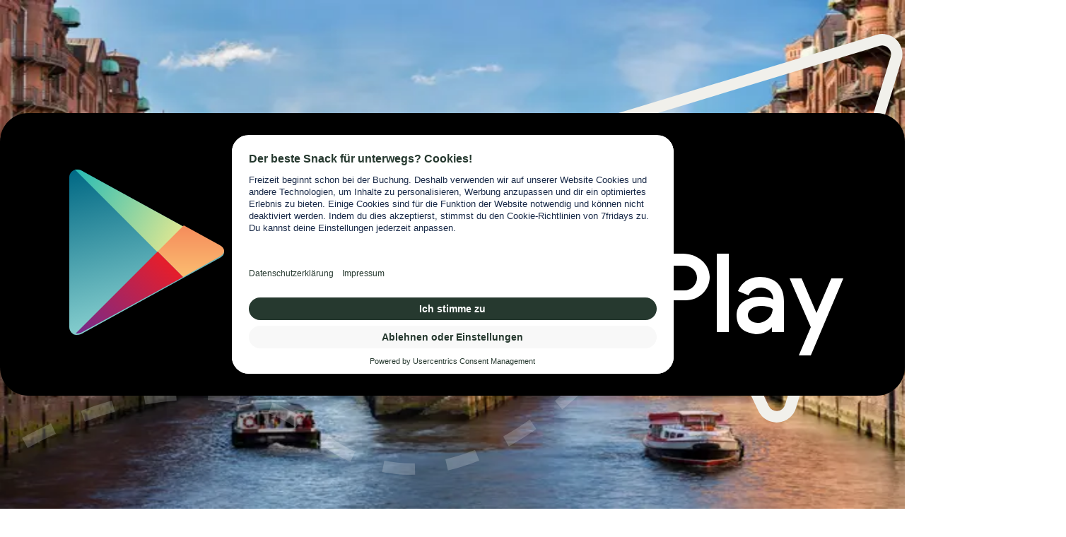

--- FILE ---
content_type: text/html; charset=utf-8
request_url: https://7f.com/erlebnisse/25340/grosse-hafenrundfahrt-durch-den-hamburger-hafen-2-std/
body_size: 20215
content:
<!DOCTYPE html><html lang="de" class="bg-white antialiased"><head><meta charSet="utf-8" data-next-head=""/><meta name="viewport" content="width=device-width,initial-scale=1,minimum-scale=1" data-next-head=""/><script async="" id="usercentrics-cmp" src="https://app.usercentrics.eu/browser-ui/latest/loader.js" data-settings-id="qtt36V-HY8ksMO"></script><link href="/favicon.ico" rel="shortcut icon" data-next-head=""/><title data-next-head="">Große Hafenrundfahrt durch den Hamburger Hafen (2 Std.) | 7fridays</title><meta name="robots" content="index,follow" data-next-head=""/><meta property="og:title" content="Große Hafenrundfahrt durch den Hamburger Hafen (2 Std.) | 7fridays" data-next-head=""/><link rel="canonical" href="https://7f.com/erlebnisse/25340/grosse-hafenrundfahrt-durch-den-hamburger-hafen-2-std/" data-next-head=""/><meta name="google-site-verification" content="i5MzAkBF_pD_BHGBMxe5HqWvhIb35q3TNofmTAhrA68"/><link rel="preload" href="/_next/static/media/e4af272ccee01ff0-s.p.woff2" as="font" type="font/woff2" crossorigin="anonymous" data-next-font="size-adjust"/><link rel="preload" href="/_next/static/media/1186cf9ef16da42f-s.p.woff" as="font" type="font/woff" crossorigin="anonymous" data-next-font="size-adjust"/><link rel="preload" href="/_next/static/media/b362dcd596909854-s.p.woff" as="font" type="font/woff" crossorigin="anonymous" data-next-font="size-adjust"/><link rel="preload" href="/_next/static/css/38cd302a49bb9794.css" as="style"/><link rel="preload" href="/_next/static/css/1b6673e7c884cf0f.css" as="style"/><script id="google-analaytics-consent">
          // create dataLayer
          window.dataLayer = window.dataLayer || [];
          const trafficType = localStorage.getItem('traffic_type')
          if (trafficType) {
            dataLayer.push({
              'traffic_type': trafficType
            })
          }
          function gtag() {
              dataLayer.push(arguments);
          }
  
          // set „denied" as default for both ad and analytics storage,
          gtag("consent", "default", {
              ad_storage: "denied",
              analytics_storage: "denied",
              wait_for_update: 2000 // milliseconds to wait for update
          });
  
          // Enable ads data redaction by default [optional]
          gtag("set", "ads_data_redaction", true);

          // Google Tag Manager
          (function(w, d, s, l, i) {
              w[l] = w[l] || [];
              w[l].push({
                  'gtm.start': new Date().getTime(),
                  event: 'gtm.js'
              });
              var f = d.getElementsByTagName(s)[0],
                  j = d.createElement(s),
                  dl = l != 'dataLayer' ? '&l=' + l : '';
              j.async = true;
              j.src =
                  'https://www.googletagmanager.com/gtm.js?id=' + i + dl;
              f.parentNode.insertBefore(j, f);
          })(window, document, 'script', 'dataLayer', 'GTM-5CLDXR6'); 
          
          window.addEventListener("ucEvent", function (e) {
              if( e.detail && e.detail.event == "consent_status") {
                  var ucAnalyticsService = 'Google Analytics 4';

                  // delete google analytics cookies if consent is denied
                  if(e.detail.action === "onDenyAllServices" || (e.detail.action === "onUpdateServices" && e.detail[ucAnalyticsService] === false)) {
                    document.cookie
                      .split(';')
                      .map(c => c.trim())
                      .filter(c => c.startsWith('_ga'))
                      .map(c => c.split('=')[0])
                      .forEach(
                        c =>
                          {
                            (document.cookie =
                            c + '=; path=/; domain=.7f.com; expires=' + new Date(0).toUTCString())
                          }
                      )
                      window.location.reload();
                  }
                }
          });
          </script><link rel="stylesheet" href="/_next/static/css/38cd302a49bb9794.css" data-n-g=""/><link rel="stylesheet" href="/_next/static/css/1b6673e7c884cf0f.css"/><noscript data-n-css=""></noscript><script defer="" noModule="" src="/_next/static/chunks/polyfills-42372ed130431b0a.js"></script><script defer="" src="/_next/static/chunks/3628.b1fb9d880f3347d4.js"></script><script defer="" src="/_next/static/chunks/5336.cc04ba170595af61.js"></script><script src="/_next/static/chunks/webpack-1dc3c702cce20e65.js" defer=""></script><script src="/_next/static/chunks/framework-4e151c6567d9fd9a.js" defer=""></script><script src="/_next/static/chunks/main-1bf13c02eff0abb1.js" defer=""></script><script src="/_next/static/chunks/pages/_app-b4a8672769371edb.js" defer=""></script><script src="/_next/static/chunks/2867-46fb1d7802d1e09c.js" defer=""></script><script src="/_next/static/chunks/6822-0d298a82567f6736.js" defer=""></script><script src="/_next/static/chunks/412-c770dcb439c7679c.js" defer=""></script><script src="/_next/static/chunks/4820-f1a025944e486fb3.js" defer=""></script><script src="/_next/static/chunks/4611-6e5825392bf34f34.js" defer=""></script><script src="/_next/static/chunks/4405-a01f189f1fa3d0c9.js" defer=""></script><script src="/_next/static/chunks/2374-717a697a477ab3bb.js" defer=""></script><script src="/_next/static/chunks/3478-84488a546f1d3ba3.js" defer=""></script><script src="/_next/static/chunks/4317-1b97955f123013af.js" defer=""></script><script src="/_next/static/chunks/3357-e1b8e2acc7162bdd.js" defer=""></script><script src="/_next/static/chunks/420-128f0998b9630ed2.js" defer=""></script><script src="/_next/static/chunks/265-fd0947337d1db609.js" defer=""></script><script src="/_next/static/chunks/290-15f3a77184781841.js" defer=""></script><script src="/_next/static/chunks/7076-3bb9c57b6b78134f.js" defer=""></script><script src="/_next/static/chunks/7908-85b72f862232bdbe.js" defer=""></script><script src="/_next/static/chunks/pages/erlebnisse/%5Bid%5D/%5Bslug%5D-b7c447ca2c9d527b.js" defer=""></script><script src="/_next/static/hmit5KwUkkeJTFjpGt7fZ/_buildManifest.js" defer=""></script><script src="/_next/static/hmit5KwUkkeJTFjpGt7fZ/_ssgManifest.js" defer=""></script><style id="__jsx-4231257354">:root{--font-inter:'Inter', 'Inter Fallback';--font-reckless:'reckless', 'reckless Fallback'}</style></head><body class="font-body-copy text-primary"><link rel="preload" as="image" href="/images/payment-logos/paypal.svg"/><link rel="preload" as="image" href="/images/payment-logos/apple.svg"/><link rel="preload" as="image" href="/images/payment-logos/google.svg"/><link rel="preload" as="image" href="/images/payment-logos/klarna.svg"/><link rel="preload" as="image" href="/images/payment-logos/mastercard.svg"/><link rel="preload" as="image" href="/images/payment-logos/american-express.png"/><link rel="preload" as="image" href="/images/payment-logos/visa.svg"/><div id="__next"><header class="sticky top-0 z-50"><div class="bg-secondary-dark-green"><div id="trusted-bar" class="fluid-container h-(--trusted-bar-height)"><div class="flex h-full flex-row items-center justify-center gap-1 text-white md:justify-between"><div class="hidden h-full items-center gap-2 md:flex"><picture><img alt="TrustedShops" loading="lazy" width="20" height="20" decoding="async" data-nimg="1" style="color:transparent" srcSet="/_next/image/?url=%2Fimages%2Ftrusted-shops-logo.webp&amp;w=32&amp;q=75 1x, /_next/image/?url=%2Fimages%2Ftrusted-shops-logo.webp&amp;w=48&amp;q=75 2x" src="/_next/image/?url=%2Fimages%2Ftrusted-shops-logo.webp&amp;w=48&amp;q=75"/></picture><span class="font-base-caption">Verfiziert durch Trusted Shops</span></div><div class="flex items-center gap-3"><div class="font-base-caption"><a class="font-base-copy underline underline-offset-3 hover:no-underline" href="https://www.trustedshops.de/bewertung/info_X1C5BC97973789ABD766B25F0771739D2.html" target="_blank" rel="noopener noreferrer">Bewertungen</a></div><picture><img alt="TrustedShops" loading="lazy" width="20" height="20" decoding="async" data-nimg="1" class="md:hidden" style="color:transparent" srcSet="/_next/image/?url=%2Fimages%2Ftrusted-shops-logo.webp&amp;w=32&amp;q=75 1x, /_next/image/?url=%2Fimages%2Ftrusted-shops-logo.webp&amp;w=48&amp;q=75 2x" src="/_next/image/?url=%2Fimages%2Ftrusted-shops-logo.webp&amp;w=48&amp;q=75"/></picture></div></div></div></div><div class="bg-primary flex items-center"><div class="fluid-container flex flex-1 items-center justify-between gap-4 py-2 text-white sm:gap-6 sm:py-2.5"><a class="shrink-0 text-white" aria-label="Zur Startseite" href="/"><svg xmlns="http://www.w3.org/2000/svg" viewBox="0 0 150 53" class="h-10 w-28 hidden sm:block"><g fill="currentColor"><path d="M59.48 14.659c-.849-2.175-3.381-2.362-5.36-1.587a5.576 5.576 0 0 0-2.961 2.883v-2.748h-15.44v-6.27a16.738 16.738 0 0 1 .174-2.825 3.359 3.359 0 0 1 .561-1.432 2.199 2.199 0 0 1 1.935-.89 1.436 1.436 0 0 1 1.238.464 3.264 3.264 0 0 0-1.858 1.219 3.178 3.178 0 0 0 .271 4.102 3.357 3.357 0 0 0 2.322.793 2.938 2.938 0 0 0 2.98-2.903 3.772 3.772 0 0 0-1.393-3.057c-2.661-2.134-7.46-1.634-9.907.58-2.848 2.542-2.57 6.24-2.593 10.217H0v10.838h1.188l.089-.525a3.201 3.201 0 0 1 .871-1.945q.638-.551 3.019-.551h15.98c-3.414 4.286-7.263 8.662-10.35 13.294a30.984 30.984 0 0 0-3.164 5.863c-1.203 3.111-1.96 7.332-.029 10.072 1.367 2.122 5.772 2.114 7.198.116a5.113 5.113 0 0 0 1.161-3.222c-.004-.89-.11-2.571-.203-3.57-.662-8.659 3.284-16.579 7.372-23.655 0 0 1.474-2.312 2.344-4.032a1.974 1.974 0 0 1 1.683-1.086l2.089-.082a.193.193 0 0 1 .201.193v18.238c3.053-.128 6.907-.006 9.753.1v-.813c-2.229-.052-3.509-.667-3.483-3.174V14.656a.193.193 0 0 1 .186-.193l6.843-.276a2.005 2.005 0 0 1 2.092 1.966l.051 13.503c-.035 1.982-.395 2.748-2.322 2.787v.813c3.557-.203 8.549-.186 12.075 0v-.813c-2.41-.048-3.473-.628-3.483-3.174V18.355c.003-1.755 1.122-3.782 2.902-4.218a2.101 2.101 0 0 1 1.122-.155 5.042 5.042 0 0 0-1.297 1.316c-.695 1.003-.792 3.041.29 3.89a3.464 3.464 0 0 0 2.361.716c2.789.045 3.936-2.873 2.941-5.244zm33.011 14.339V1.056a31.568 31.568 0 0 1-8.591.426v.812a1.944 1.944 0 0 1 1.838.832 5.293 5.293 0 0 1 .484 2.573v8.155a6.328 6.328 0 0 0-4.141-1.189 7.897 7.897 0 0 0-7.527 4.625 13.477 13.477 0 0 0-1.103 5.824c.039 4.096.792 7.486 3.85 9.559 1.949 1.269 5.26 1.628 7.159.232a5.581 5.581 0 0 0 1.761-2.304v3.04a30.455 30.455 0 0 1 8.591-.425v-.813c-2.014-.026-2.272-1.464-2.322-3.406zm-6.269.078c-.17 2.194-3.057 3.933-4.702 2.089-1.407-1.741-1.486-4.954-1.529-7.934.034-3.89.422-9.215 3.909-9.365a3.399 3.399 0 0 1 2.322.86zm62.499-4.838a23.025 23.025 0 0 0-3.135-2.864c-1.319-1.155-3.005-2.12-4.025-3.444-.827-1.004-1.039-2.873.02-3.754 1.162-1.043 3.387-.666 4.392.29a8.138 8.138 0 0 1 2.206 5.128h.813l.155-6.889h-.813q-.271 1.935-1.625 1.084c-3.066-1.71-8.347-1.633-10.739 1.374a5.269 5.269 0 0 0-.31 5.67 17.006 17.006 0 0 0 4.044 4.257 35.652 35.652 0 0 1 2.67 2.496 3.975 3.975 0 0 1 1.084 2.845 2.319 2.319 0 0 1-2.515 2.438c-3.586-.056-4.782-3.932-5.147-7.082h-.813c-.007 3.13-.01 5.214-.155 7.74h.813c.181-.615.412-1.383 1.083-1.354a8.5 8.5 0 0 1 1.897.735 7.267 7.267 0 0 0 3.793.89 8.199 8.199 0 0 0 6.54-2.786 5.538 5.538 0 0 0-.233-6.773m-33.977 7.197c-.454.415-1.427 1.035-1.838.252a3.493 3.493 0 0 1-.174-1.335v-10.45a18.706 18.706 0 0 0-.232-3.251 4.134 4.134 0 0 0-1.084-2.167c-1.572-1.584-3.736-1.773-5.96-1.819a12.582 12.582 0 0 0-6.076 1.277 5.551 5.551 0 0 0-1.703 1.451c-1.372 1.981-.279 5.241 2.477 5.128a3.111 3.111 0 0 0 3.328-3.096 3.279 3.279 0 0 0-2.438-3.173 3.876 3.876 0 0 1 2.516-.813c2.067-.068 2.923 1.516 2.902 3.328v3.212a1.746 1.746 0 0 1-.735 1.451c-2.621 1.864-6.92 1.864-8.92 4.721a5.203 5.203 0 0 0 .425 5.999 4.719 4.719 0 0 0 3.773 1.374 6.123 6.123 0 0 0 5.573-3.058 3.305 3.305 0 0 0 .852 2.128q.812.929 3.212.929a7.113 7.113 0 0 0 4.528-1.432zm-8.282-1.819a2.281 2.281 0 0 1-3.58.445c-.882-.834-.771-3.615-.155-4.625a8.369 8.369 0 0 1 2.612-2.612 4.174 4.174 0 0 0 1.122-1.258zm-36.049 2.245a2.336 2.336 0 0 0 1.8.58v.813a102.662 102.662 0 0 0-10.914 0v-.813c1.927-.039 2.286-.805 2.322-2.786v-12.23a5.121 5.121 0 0 0-.503-2.573 1.95 1.95 0 0 0-1.819-.832v-.812a31.669 31.669 0 0 0 8.592-.426v16.874a3.398 3.398 0 0 0 .522 2.206"></path><path d="M131.307 13.363c-.983 0-2.9-.056-3.909-.155v.813a2.897 2.897 0 0 1 2.574 1.8q.792 1.683-.406 5.205l-2.135 6.194-4.754-11.38c-.87-1.907.853-1.777 2.167-1.819v-.812a70.402 70.402 0 0 1-11.301 0v.813c1.145.124 1.673.729 2.322 2.167l8.614 19.258-1.649 4.855c-.789 2.385-2.36 3.425-4.721 3.018a2.967 2.967 0 0 0 2.245-2.748 2.317 2.317 0 0 0-.871-1.974 3.723 3.723 0 0 0-2.302-.657c-1.87-.016-3.438.893-3.445 2.786a2.631 2.631 0 0 0 .755 1.974c1.737 1.706 5.613 1.856 7.45.465a6.148 6.148 0 0 0 1.703-2.787l7.935-22.836c.675-1.88 1.201-2.929 2.709-3.522v-.812a24.406 24.406 0 0 1-2.98.155z"></path></g><path fill="#fd5742" d="M66.341 1.482c-3.75 0-3.749 2.868-3.749 3.367s-.159 3.367 3.749 3.367 3.749-2.891 3.749-3.367.002-3.367-3.749-3.367z"></path></svg><svg xmlns="http://www.w3.org/2000/svg" width="29" height="32" fill="none" class="size-8 sm:hidden"><path fill="currentColor" d="M18.6 7.7H0v6.8h.8v-.3c0-.5.2-.9.6-1.2.6-.3 1.2-.4 1.9-.3h10.1c-2.2 2.7-4.6 5.5-6.5 8.4-.8 1.2-1.5 2.4-2 3.7-.8 2-1.2 4.6 0 6.3.9 1.3 3.6 1.3 4.5.1.5-.6.7-1.3.7-2L10 27c-.4-5.5 2.1-10.4 4.7-14.9L16 10c.1-.2.3-.4.5-.5s.4-.2.7-.2h1.5v11.1l6.2.1V20c-1.4 0-2.2-.4-2.2-2V9l3-.1V7.7h-3V4c0-.9-.2-3.3 2.4-3.9-.6-.1-6.3-1.1-6.3 5.8v1.8z"></path><path fill="#fc5742" d="M26.5 5.4c1.4 0 2.4-.7 2.4-2.1s-.9-2.1-2.4-2.1c-1.4 0-2.4.7-2.4 2.1s1 2.1 2.4 2.1z"></path></svg></a><nav class="flex items-center gap-1 sm:gap-2 md:gap-4 lg:gap-6"><a class="sm:h-15 relative flex h-12 flex-col items-center rounded-2xl p-3 sm:p-2.5 hover:layer-bg-hover-dark active:layer-bg-active-dark text-white" href="/guest/wishlists/"><div class="relative"><svg xmlns="http://www.w3.org/2000/svg" width="1em" height="1em" fill="currentColor" viewBox="0 0 256 256" class="mx-auto size-6"><path d="M223,57a58.07,58.07,0,0,0-81.92-.1L128,69.05,114.91,56.86A58,58,0,0,0,33,139l89.35,90.66a8,8,0,0,0,11.4,0L223,139a58,58,0,0,0,0-82Zm-11.35,70.76L128,212.6,44.3,127.68a42,42,0,0,1,59.4-59.4l.2.2,18.65,17.35a8,8,0,0,0,10.9,0L152.1,68.48l.2-.2a42,42,0,1,1,59.36,59.44Z"></path></svg></div><span class="font-base-copy hidden sm:block">Wunschlisten</span></a><a class="sm:h-15 relative flex h-12 flex-col items-center rounded-2xl p-3 sm:p-2.5 hover:layer-bg-hover-dark active:layer-bg-active-dark text-white" href="/cart/"><div class="relative"><svg xmlns="http://www.w3.org/2000/svg" width="1em" height="1em" fill="currentColor" viewBox="0 0 256 256" class="mx-auto size-6"><path d="M236,69.4A16.13,16.13,0,0,0,223.92,64H176a48,48,0,0,0-96,0H32.08a16.13,16.13,0,0,0-12,5.4,16,16,0,0,0-3.92,12.48l14.26,120a16,16,0,0,0,16,14.12H209.67a16,16,0,0,0,16-14.12l14.26-120A16,16,0,0,0,236,69.4ZM128,32a32,32,0,0,1,32,32H96A32,32,0,0,1,128,32Zm81.76,168a.13.13,0,0,1-.09,0H46.25L32.08,80H80v24a8,8,0,0,0,16,0V80h64v24a8,8,0,0,0,16,0V80h48Z"></path></svg></div><span class="font-base-copy hidden sm:block">Warenkorb</span></a><button class="sm:h-15 relative flex h-12 flex-col items-center rounded-2xl p-3 sm:p-2.5 hover:layer-bg-hover-dark active:layer-bg-active-dark text-white" type="button" data-headlessui-state=""><div class="relative"><svg xmlns="http://www.w3.org/2000/svg" width="1em" height="1em" fill="currentColor" viewBox="0 0 256 256" class="mx-auto size-6"><path d="M230.92,212c-15.23-26.33-38.7-45.21-66.09-54.16a72,72,0,1,0-73.66,0C63.78,166.78,40.31,185.66,25.08,212a8,8,0,1,0,13.85,8c18.84-32.56,52.14-52,89.07-52s70.23,19.44,89.07,52a8,8,0,1,0,13.85-8ZM72,96a56,56,0,1,1,56,56A56.06,56.06,0,0,1,72,96Z"></path></svg></div><span class="font-base-copy hidden sm:block">Profil</span></button></nav></div></div></header><div aria-hidden="true" class="absolute top-0 h-px w-px"></div><main class="min-h-content relative flex flex-col has-[#hero-video]:-mt-16 has-[#hero-video]:sm:-mt-20"><div class="fluid-container xs:pt-6 pt-4"><div class="bg-sand aspect-4/3 size-full animate-pulse rounded-xl sm:hidden"></div></div><div class="fluid-container hidden h-auto grid-cols-12 grid-rows-1 pt-5 sm:grid sm:gap-4 md:gap-8"><div class="bg-sand col-start-2 col-end-12 row-span-1 row-start-1 row-end-2 rounded-xl mb-8 h-[85%] self-end"></div><button class="transition-filter row-span-1 row-start-1 row-end-2 h-auto w-full overflow-hidden rounded-xl duration-100 hover:brightness-110 active:brightness-125 aspect-4/3 col-start-1 col-end-5 mt-[35%]" type="button" data-headlessui-state=""><div class="relative size-full"><div class="bg-sand animate-pulse rounded-xl size-full absolute transition-opacity duration-300 opacity-100"></div><img alt="Containerschiffe und Verladekräne im Hamburger Hafen" loading="lazy" decoding="async" data-nimg="fill" class="transition-opacity duration-300 opacity-0 h-auto object-cover aspect-4/3" style="position:absolute;height:100%;width:100%;left:0;top:0;right:0;bottom:0;color:transparent" sizes="(min-width: 1024px) 640px, (min-width: 1440px) 828px, 384px" srcSet="/_next/image/?url=https%3A%2F%2F7f.com%2Fmedia%2Fassets%2F3840px%2F45c25a606452-dominik-luckmann-SInhLTQouEk-unsplash.jpg&amp;w=16&amp;q=75 16w, /_next/image/?url=https%3A%2F%2F7f.com%2Fmedia%2Fassets%2F3840px%2F45c25a606452-dominik-luckmann-SInhLTQouEk-unsplash.jpg&amp;w=32&amp;q=75 32w, /_next/image/?url=https%3A%2F%2F7f.com%2Fmedia%2Fassets%2F3840px%2F45c25a606452-dominik-luckmann-SInhLTQouEk-unsplash.jpg&amp;w=48&amp;q=75 48w, /_next/image/?url=https%3A%2F%2F7f.com%2Fmedia%2Fassets%2F3840px%2F45c25a606452-dominik-luckmann-SInhLTQouEk-unsplash.jpg&amp;w=64&amp;q=75 64w, /_next/image/?url=https%3A%2F%2F7f.com%2Fmedia%2Fassets%2F3840px%2F45c25a606452-dominik-luckmann-SInhLTQouEk-unsplash.jpg&amp;w=96&amp;q=75 96w, /_next/image/?url=https%3A%2F%2F7f.com%2Fmedia%2Fassets%2F3840px%2F45c25a606452-dominik-luckmann-SInhLTQouEk-unsplash.jpg&amp;w=128&amp;q=75 128w, /_next/image/?url=https%3A%2F%2F7f.com%2Fmedia%2Fassets%2F3840px%2F45c25a606452-dominik-luckmann-SInhLTQouEk-unsplash.jpg&amp;w=256&amp;q=75 256w, /_next/image/?url=https%3A%2F%2F7f.com%2Fmedia%2Fassets%2F3840px%2F45c25a606452-dominik-luckmann-SInhLTQouEk-unsplash.jpg&amp;w=384&amp;q=75 384w, /_next/image/?url=https%3A%2F%2F7f.com%2Fmedia%2Fassets%2F3840px%2F45c25a606452-dominik-luckmann-SInhLTQouEk-unsplash.jpg&amp;w=640&amp;q=75 640w, /_next/image/?url=https%3A%2F%2F7f.com%2Fmedia%2Fassets%2F3840px%2F45c25a606452-dominik-luckmann-SInhLTQouEk-unsplash.jpg&amp;w=750&amp;q=75 750w, /_next/image/?url=https%3A%2F%2F7f.com%2Fmedia%2Fassets%2F3840px%2F45c25a606452-dominik-luckmann-SInhLTQouEk-unsplash.jpg&amp;w=828&amp;q=75 828w, /_next/image/?url=https%3A%2F%2F7f.com%2Fmedia%2Fassets%2F3840px%2F45c25a606452-dominik-luckmann-SInhLTQouEk-unsplash.jpg&amp;w=1080&amp;q=75 1080w, /_next/image/?url=https%3A%2F%2F7f.com%2Fmedia%2Fassets%2F3840px%2F45c25a606452-dominik-luckmann-SInhLTQouEk-unsplash.jpg&amp;w=1200&amp;q=75 1200w, /_next/image/?url=https%3A%2F%2F7f.com%2Fmedia%2Fassets%2F3840px%2F45c25a606452-dominik-luckmann-SInhLTQouEk-unsplash.jpg&amp;w=1920&amp;q=75 1920w, /_next/image/?url=https%3A%2F%2F7f.com%2Fmedia%2Fassets%2F3840px%2F45c25a606452-dominik-luckmann-SInhLTQouEk-unsplash.jpg&amp;w=2048&amp;q=75 2048w, /_next/image/?url=https%3A%2F%2F7f.com%2Fmedia%2Fassets%2F3840px%2F45c25a606452-dominik-luckmann-SInhLTQouEk-unsplash.jpg&amp;w=3840&amp;q=75 3840w" src="/_next/image/?url=https%3A%2F%2F7f.com%2Fmedia%2Fassets%2F3840px%2F45c25a606452-dominik-luckmann-SInhLTQouEk-unsplash.jpg&amp;w=3840&amp;q=75"/></div></button><button class="transition-filter row-span-1 row-start-1 row-end-2 h-auto w-full overflow-hidden rounded-xl duration-100 hover:brightness-110 active:brightness-125 aspect-4/3 z-10 col-start-4 col-end-9" type="button" data-headlessui-state=""><div class="relative size-full"><div class="bg-sand animate-pulse rounded-xl size-full absolute transition-opacity duration-300 opacity-100"></div><img alt="Hamburger Elbphilharmonie mit Ausflugsschiffen im Vordergrund" loading="lazy" decoding="async" data-nimg="fill" class="transition-opacity duration-300 opacity-0 h-auto object-cover aspect-4/3" style="position:absolute;height:100%;width:100%;left:0;top:0;right:0;bottom:0;color:transparent" sizes="(min-width: 1024px) 640px, (min-width: 1440px) 828px, 384px" srcSet="/_next/image/?url=https%3A%2F%2F7f.com%2Fmedia%2Fassets%2F3840px%2F3aa426005b18-olgi-FRTCK73Nf-8-unsplash.jpg&amp;w=16&amp;q=75 16w, /_next/image/?url=https%3A%2F%2F7f.com%2Fmedia%2Fassets%2F3840px%2F3aa426005b18-olgi-FRTCK73Nf-8-unsplash.jpg&amp;w=32&amp;q=75 32w, /_next/image/?url=https%3A%2F%2F7f.com%2Fmedia%2Fassets%2F3840px%2F3aa426005b18-olgi-FRTCK73Nf-8-unsplash.jpg&amp;w=48&amp;q=75 48w, /_next/image/?url=https%3A%2F%2F7f.com%2Fmedia%2Fassets%2F3840px%2F3aa426005b18-olgi-FRTCK73Nf-8-unsplash.jpg&amp;w=64&amp;q=75 64w, /_next/image/?url=https%3A%2F%2F7f.com%2Fmedia%2Fassets%2F3840px%2F3aa426005b18-olgi-FRTCK73Nf-8-unsplash.jpg&amp;w=96&amp;q=75 96w, /_next/image/?url=https%3A%2F%2F7f.com%2Fmedia%2Fassets%2F3840px%2F3aa426005b18-olgi-FRTCK73Nf-8-unsplash.jpg&amp;w=128&amp;q=75 128w, /_next/image/?url=https%3A%2F%2F7f.com%2Fmedia%2Fassets%2F3840px%2F3aa426005b18-olgi-FRTCK73Nf-8-unsplash.jpg&amp;w=256&amp;q=75 256w, /_next/image/?url=https%3A%2F%2F7f.com%2Fmedia%2Fassets%2F3840px%2F3aa426005b18-olgi-FRTCK73Nf-8-unsplash.jpg&amp;w=384&amp;q=75 384w, /_next/image/?url=https%3A%2F%2F7f.com%2Fmedia%2Fassets%2F3840px%2F3aa426005b18-olgi-FRTCK73Nf-8-unsplash.jpg&amp;w=640&amp;q=75 640w, /_next/image/?url=https%3A%2F%2F7f.com%2Fmedia%2Fassets%2F3840px%2F3aa426005b18-olgi-FRTCK73Nf-8-unsplash.jpg&amp;w=750&amp;q=75 750w, /_next/image/?url=https%3A%2F%2F7f.com%2Fmedia%2Fassets%2F3840px%2F3aa426005b18-olgi-FRTCK73Nf-8-unsplash.jpg&amp;w=828&amp;q=75 828w, /_next/image/?url=https%3A%2F%2F7f.com%2Fmedia%2Fassets%2F3840px%2F3aa426005b18-olgi-FRTCK73Nf-8-unsplash.jpg&amp;w=1080&amp;q=75 1080w, /_next/image/?url=https%3A%2F%2F7f.com%2Fmedia%2Fassets%2F3840px%2F3aa426005b18-olgi-FRTCK73Nf-8-unsplash.jpg&amp;w=1200&amp;q=75 1200w, /_next/image/?url=https%3A%2F%2F7f.com%2Fmedia%2Fassets%2F3840px%2F3aa426005b18-olgi-FRTCK73Nf-8-unsplash.jpg&amp;w=1920&amp;q=75 1920w, /_next/image/?url=https%3A%2F%2F7f.com%2Fmedia%2Fassets%2F3840px%2F3aa426005b18-olgi-FRTCK73Nf-8-unsplash.jpg&amp;w=2048&amp;q=75 2048w, /_next/image/?url=https%3A%2F%2F7f.com%2Fmedia%2Fassets%2F3840px%2F3aa426005b18-olgi-FRTCK73Nf-8-unsplash.jpg&amp;w=3840&amp;q=75 3840w" src="/_next/image/?url=https%3A%2F%2F7f.com%2Fmedia%2Fassets%2F3840px%2F3aa426005b18-olgi-FRTCK73Nf-8-unsplash.jpg&amp;w=3840&amp;q=75"/></div></button><button class="transition-filter row-span-1 row-start-1 row-end-2 h-auto w-full overflow-hidden rounded-xl duration-100 hover:brightness-110 active:brightness-125 aspect-4/3 col-start-9 col-end-13 mt-[30%]" type="button" data-headlessui-state=""><div class="relative size-full"><div class="bg-sand animate-pulse rounded-xl size-full absolute transition-opacity duration-300 opacity-100"></div><img alt="" loading="lazy" decoding="async" data-nimg="fill" class="transition-opacity duration-300 opacity-0 h-auto object-cover aspect-4/3" style="position:absolute;height:100%;width:100%;left:0;top:0;right:0;bottom:0;color:transparent" sizes="(min-width: 1024px) 640px, (min-width: 1440px) 828px, 384px" srcSet="/_next/image/?url=https%3A%2F%2F7f.com%2Fmedia%2Fassets%2F3840px%2FuKCYzsNf.png&amp;w=16&amp;q=75 16w, /_next/image/?url=https%3A%2F%2F7f.com%2Fmedia%2Fassets%2F3840px%2FuKCYzsNf.png&amp;w=32&amp;q=75 32w, /_next/image/?url=https%3A%2F%2F7f.com%2Fmedia%2Fassets%2F3840px%2FuKCYzsNf.png&amp;w=48&amp;q=75 48w, /_next/image/?url=https%3A%2F%2F7f.com%2Fmedia%2Fassets%2F3840px%2FuKCYzsNf.png&amp;w=64&amp;q=75 64w, /_next/image/?url=https%3A%2F%2F7f.com%2Fmedia%2Fassets%2F3840px%2FuKCYzsNf.png&amp;w=96&amp;q=75 96w, /_next/image/?url=https%3A%2F%2F7f.com%2Fmedia%2Fassets%2F3840px%2FuKCYzsNf.png&amp;w=128&amp;q=75 128w, /_next/image/?url=https%3A%2F%2F7f.com%2Fmedia%2Fassets%2F3840px%2FuKCYzsNf.png&amp;w=256&amp;q=75 256w, /_next/image/?url=https%3A%2F%2F7f.com%2Fmedia%2Fassets%2F3840px%2FuKCYzsNf.png&amp;w=384&amp;q=75 384w, /_next/image/?url=https%3A%2F%2F7f.com%2Fmedia%2Fassets%2F3840px%2FuKCYzsNf.png&amp;w=640&amp;q=75 640w, /_next/image/?url=https%3A%2F%2F7f.com%2Fmedia%2Fassets%2F3840px%2FuKCYzsNf.png&amp;w=750&amp;q=75 750w, /_next/image/?url=https%3A%2F%2F7f.com%2Fmedia%2Fassets%2F3840px%2FuKCYzsNf.png&amp;w=828&amp;q=75 828w, /_next/image/?url=https%3A%2F%2F7f.com%2Fmedia%2Fassets%2F3840px%2FuKCYzsNf.png&amp;w=1080&amp;q=75 1080w, /_next/image/?url=https%3A%2F%2F7f.com%2Fmedia%2Fassets%2F3840px%2FuKCYzsNf.png&amp;w=1200&amp;q=75 1200w, /_next/image/?url=https%3A%2F%2F7f.com%2Fmedia%2Fassets%2F3840px%2FuKCYzsNf.png&amp;w=1920&amp;q=75 1920w, /_next/image/?url=https%3A%2F%2F7f.com%2Fmedia%2Fassets%2F3840px%2FuKCYzsNf.png&amp;w=2048&amp;q=75 2048w, /_next/image/?url=https%3A%2F%2F7f.com%2Fmedia%2Fassets%2F3840px%2FuKCYzsNf.png&amp;w=3840&amp;q=75 3840w" src="/_next/image/?url=https%3A%2F%2F7f.com%2Fmedia%2Fassets%2F3840px%2FuKCYzsNf.png&amp;w=3840&amp;q=75"/></div></button></div><div class="sm:fluid-grid sm:fluid-container mt-6 grid sm:mt-10"><div class="col-span-12 sm:col-span-7"><div class="fluid-container divide-primary/15 *:last:border-primary/15 divide-y *:last:border-b sm:divide-y-0 sm:px-0 sm:*:last:!border-none"><section class="py-8 flex flex-col gap-y-2 first:pt-0 sm:gap-y-4"><div class="flex gap-1"><button class="font-base-copy flex h-min w-fit items-center gap-2 whitespace-nowrap rounded-sm px-2 py-1 bg-white text-primary border border-primary-green/15 hover:layer-bg-hover-light" type="button" data-headlessui-state=""><span class="font-base-copy">Kunst &amp; Kultur</span></button><button class="font-base-copy flex h-min w-fit items-center gap-2 whitespace-nowrap rounded-sm px-2 py-1 bg-white text-primary border border-primary-green/15 hover:layer-bg-hover-light" type="button" data-headlessui-state="">+<!-- -->14</button></div><h1 class="font-heading1">Große Hafenrundfahrt durch den Hamburger Hafen (2 Std.)</h1><p class="font-base-copy @xl:font-body-copy">Hamburg · 2 Stunden</p></section><section class="py-8"><h2 class="font-heading2 mb-6 sm:mb-8">Highlights</h2><div class="mb-4"><ul class="space-y-4"><li class="flex items-center space-x-3"><svg xmlns="http://www.w3.org/2000/svg" width="1em" height="1em" fill="currentColor" viewBox="0 0 256 256" class="bg-lightgreen text-primary h-10 w-10 shrink-0 rounded-full border-8 border-white p-1 sm:size-12"><path d="M239.18,97.26A16.38,16.38,0,0,0,224.92,86l-59-4.76L143.14,26.15a16.36,16.36,0,0,0-30.27,0L90.11,81.23,31.08,86a16.46,16.46,0,0,0-9.37,28.86l45,38.83L53,211.75a16.38,16.38,0,0,0,24.5,17.82L128,198.49l50.53,31.08A16.4,16.4,0,0,0,203,211.75l-13.76-58.07,45-38.83A16.43,16.43,0,0,0,239.18,97.26Zm-15.34,5.47-48.7,42a8,8,0,0,0-2.56,7.91l14.88,62.8a.37.37,0,0,1-.17.48c-.18.14-.23.11-.38,0l-54.72-33.65a8,8,0,0,0-8.38,0L69.09,215.94c-.15.09-.19.12-.38,0a.37.37,0,0,1-.17-.48l14.88-62.8a8,8,0,0,0-2.56-7.91l-48.7-42c-.12-.1-.23-.19-.13-.5s.18-.27.33-.29l63.92-5.16A8,8,0,0,0,103,91.86l24.62-59.61c.08-.17.11-.25.35-.25s.27.08.35.25L153,91.86a8,8,0,0,0,6.75,4.92l63.92,5.16c.15,0,.24,0,.33.29S224,102.63,223.84,102.73Z"></path></svg><p>Hafencity und Speicherstadt</p></li><li class="flex items-center space-x-3"><svg xmlns="http://www.w3.org/2000/svg" width="1em" height="1em" fill="currentColor" viewBox="0 0 256 256" class="bg-lightgreen text-primary h-10 w-10 shrink-0 rounded-full border-8 border-white p-1 sm:size-12"><path d="M239.18,97.26A16.38,16.38,0,0,0,224.92,86l-59-4.76L143.14,26.15a16.36,16.36,0,0,0-30.27,0L90.11,81.23,31.08,86a16.46,16.46,0,0,0-9.37,28.86l45,38.83L53,211.75a16.38,16.38,0,0,0,24.5,17.82L128,198.49l50.53,31.08A16.4,16.4,0,0,0,203,211.75l-13.76-58.07,45-38.83A16.43,16.43,0,0,0,239.18,97.26Zm-15.34,5.47-48.7,42a8,8,0,0,0-2.56,7.91l14.88,62.8a.37.37,0,0,1-.17.48c-.18.14-.23.11-.38,0l-54.72-33.65a8,8,0,0,0-8.38,0L69.09,215.94c-.15.09-.19.12-.38,0a.37.37,0,0,1-.17-.48l14.88-62.8a8,8,0,0,0-2.56-7.91l-48.7-42c-.12-.1-.23-.19-.13-.5s.18-.27.33-.29l63.92-5.16A8,8,0,0,0,103,91.86l24.62-59.61c.08-.17.11-.25.35-.25s.27.08.35.25L153,91.86a8,8,0,0,0,6.75,4.92l63.92,5.16c.15,0,.24,0,.33.29S224,102.63,223.84,102.73Z"></path></svg><p>Ausblick auf die Elbphilharmonie</p></li><li class="flex items-center space-x-3"><svg xmlns="http://www.w3.org/2000/svg" width="1em" height="1em" fill="currentColor" viewBox="0 0 256 256" class="bg-lightgreen text-primary h-10 w-10 shrink-0 rounded-full border-8 border-white p-1 sm:size-12"><path d="M239.18,97.26A16.38,16.38,0,0,0,224.92,86l-59-4.76L143.14,26.15a16.36,16.36,0,0,0-30.27,0L90.11,81.23,31.08,86a16.46,16.46,0,0,0-9.37,28.86l45,38.83L53,211.75a16.38,16.38,0,0,0,24.5,17.82L128,198.49l50.53,31.08A16.4,16.4,0,0,0,203,211.75l-13.76-58.07,45-38.83A16.43,16.43,0,0,0,239.18,97.26Zm-15.34,5.47-48.7,42a8,8,0,0,0-2.56,7.91l14.88,62.8a.37.37,0,0,1-.17.48c-.18.14-.23.11-.38,0l-54.72-33.65a8,8,0,0,0-8.38,0L69.09,215.94c-.15.09-.19.12-.38,0a.37.37,0,0,1-.17-.48l14.88-62.8a8,8,0,0,0-2.56-7.91l-48.7-42c-.12-.1-.23-.19-.13-.5s.18-.27.33-.29l63.92-5.16A8,8,0,0,0,103,91.86l24.62-59.61c.08-.17.11-.25.35-.25s.27.08.35.25L153,91.86a8,8,0,0,0,6.75,4.92l63.92,5.16c.15,0,.24,0,.33.29S224,102.63,223.84,102.73Z"></path></svg><p>Schleusen, Kanäle und Werften</p></li></ul></div><div class="font-body-copy mt-8 mb-4"><div class="richtext"><p>Der Hamburger Hafen hat mehr zu bieten als Speicherstadt und Elbphilharmonie! Bei dieser zweistündigen Bootstour lernen Sie auch die unbekannteren Ecken kennen.</p></div></div><button class="text-link font-body-small font-semibold" type="button" data-headlessui-state="">Beschreibung lesen</button></section><section class="py-8"></section><section class="py-8"><h2 class="font-heading2 mb-6 sm:mb-8">Treffpunkt</h2><div class="my-6 aspect-video overflow-hidden rounded-xl sm:my-8"></div><ol class="ml-4"><li class="relative"><svg xmlns="http://www.w3.org/2000/svg" width="1em" height="1em" fill="currentColor" viewBox="0 0 256 256" class="bg-primary absolute -top-2 left-0 size-10 -translate-x-1/2 rounded-full border-8 border-white p-1 text-white sm:size-12"><path d="M168,40.58V32A24,24,0,0,0,144,8H112A24,24,0,0,0,88,32v8.58A56.09,56.09,0,0,0,40,96V216a16,16,0,0,0,16,16H200a16,16,0,0,0,16-16V96A56.09,56.09,0,0,0,168,40.58ZM112,24h32a8,8,0,0,1,8,8v8H104V32A8,8,0,0,1,112,24Zm56,136H88v-8a8,8,0,0,1,8-8h64a8,8,0,0,1,8,8ZM88,176h48v8a8,8,0,0,0,16,0v-8h16v40H88Zm112,40H184V152a24,24,0,0,0-24-24H96a24,24,0,0,0-24,24v64H56V96A40,40,0,0,1,96,56h64a40,40,0,0,1,40,40V216ZM152,88a8,8,0,0,1-8,8H112a8,8,0,0,1,0-16h32A8,8,0,0,1,152,88Z"></path></svg><div class="flex flex-col pl-6 sm:pl-8"><address class="flex flex-col"><span>St. Pauli-Landungsbrücken</span><span>Brücke 3a</span><span>20359 Hamburg</span><span>Deutschland</span></address></div></li></ol></section><section class="py-8"><h2 class="font-heading2 mb-6 sm:mb-8">Gut zu wissen</h2><div class="rounded-xl p-4 px-0 sm:px-0"><details open=""><summary class="flex cursor-pointer flex-col group"><div class="flex w-full items-center justify-between"><h5 class="flex items-center gap-2 font-heading5 uppercase">Wichtige Informationen</h5><span class="relative inline-grid cursor-pointer place-content-center gap-2 transition-colors text-primary size-8 rounded-lg p-1 font-normal border-none bg-transparent group-hover:layer-bg-hover-light" aria-label="Einklappen"><svg xmlns="http://www.w3.org/2000/svg" width="1em" height="1em" fill="currentColor" viewBox="0 0 256 256" class="w-6 h-6 transform transition-transform rotate-180"><path d="M213.66,101.66l-80,80a8,8,0,0,1-11.32,0l-80-80A8,8,0,0,1,53.66,90.34L128,164.69l74.34-74.35a8,8,0,0,1,11.32,11.32Z"></path></svg></span></div></summary><div class="font-body-small overflow-hidden"><div class="mt-6"><div class="flex flex-col gap-10"><div class="flex gap-4"><svg xmlns="http://www.w3.org/2000/svg" width="24" height="24" fill="currentColor" viewBox="0 0 256 256"><path d="M136,80v43.47l36.12,21.67a8,8,0,0,1-8.24,13.72l-40-24A8,8,0,0,1,120,128V80a8,8,0,0,1,16,0Zm88-24a8,8,0,0,0-8,8V82c-6.35-7.36-12.83-14.45-20.12-21.83a96,96,0,1,0-2,137.7,8,8,0,0,0-11-11.64A80,80,0,1,1,184.54,71.4C192.68,79.64,199.81,87.58,207,96H184a8,8,0,0,0,0,16h40a8,8,0,0,0,8-8V64A8,8,0,0,0,224,56Z"></path></svg><div><h3 class="font-heading5">Dauer</h3><div class="font-body-copy">2 Stunden</div></div></div><div class="flex gap-4"><svg xmlns="http://www.w3.org/2000/svg" width="24" height="24" fill="currentColor" viewBox="0 0 256 256"><path d="M211.18,196.56,139.57,128l71.61-68.56a1.59,1.59,0,0,1,.13-.13A16,16,0,0,0,200,32H56A16,16,0,0,0,44.7,59.31l.12.13L116.43,128,44.82,196.56l-.12.13A16,16,0,0,0,56,224H200a16,16,0,0,0,11.32-27.31A1.59,1.59,0,0,1,211.18,196.56ZM56,48h0v0Zm144,0-72,68.92L56,48ZM56,208l72-68.92L200,208Z"></path></svg><div><h3 class="font-heading5">Anmeldeschluss</h3><div class="font-body-copy">Bis Terminbeginn</div></div></div><div class="flex gap-4"><svg xmlns="http://www.w3.org/2000/svg" width="24" height="24" fill="currentColor" viewBox="0 0 256 256"><path d="M234,80.12A24,24,0,0,0,216,72H160V56a40,40,0,0,0-40-40,8,8,0,0,0-7.16,4.42L75.06,96H32a16,16,0,0,0-16,16v88a16,16,0,0,0,16,16H204a24,24,0,0,0,23.82-21l12-96A24,24,0,0,0,234,80.12ZM32,112H72v88H32ZM223.94,97l-12,96a8,8,0,0,1-7.94,7H88V105.89l36.71-73.43A24,24,0,0,1,144,56V80a8,8,0,0,0,8,8h64a8,8,0,0,1,7.94,9Z"></path></svg><div><h3 class="font-heading5">Stornierung</h3><div class="font-body-copy">Kostenfrei bis 24 Stunden vor Termin</div></div></div><div class="flex gap-4"><svg xmlns="http://www.w3.org/2000/svg" width="24" height="24" fill="currentColor" viewBox="0 0 256 256"><path d="M216,48H40A16,16,0,0,0,24,64V224a15.85,15.85,0,0,0,9.24,14.5A16.13,16.13,0,0,0,40,240a15.89,15.89,0,0,0,10.25-3.78l.09-.07L83,208H216a16,16,0,0,0,16-16V64A16,16,0,0,0,216,48ZM40,224h0ZM216,192H80a8,8,0,0,0-5.23,1.95L40,224V64H216ZM88,112a8,8,0,0,1,8-8h64a8,8,0,0,1,0,16H96A8,8,0,0,1,88,112Zm0,32a8,8,0,0,1,8-8h64a8,8,0,1,1,0,16H96A8,8,0,0,1,88,144Z"></path></svg><div><h3 class="font-heading5">Sprachen</h3><div class="font-body-copy">Deutsch</div></div></div><div class="flex flex-col gap-y-8 [column-span:all] sm:gap-y-10"><div class="flex gap-4"><svg xmlns="http://www.w3.org/2000/svg" width="24" height="24" fill="currentColor" viewBox="0 0 256 256"><path d="M128,24A104,104,0,1,0,232,128,104.11,104.11,0,0,0,128,24Zm0,192a88,88,0,1,1,88-88A88.1,88.1,0,0,1,128,216Zm16-40a8,8,0,0,1-8,8,16,16,0,0,1-16-16V128a8,8,0,0,1,0-16,16,16,0,0,1,16,16v40A8,8,0,0,1,144,176ZM112,84a12,12,0,1,1,12,12A12,12,0,0,1,112,84Z"></path></svg><div><h3 class="font-heading5">Weitere Infos</h3><div class="font-body-copy"><ul class="list-disc pl-4"><li><div class="rich-text_richtext__kLoVO font-body-copy"><p>Die Rundfahrt findet auch bei Wind und Regen statt.</p></div></li><li><div class="rich-text_richtext__kLoVO font-body-copy"><p>Eine Fahrt durch die Speicherstadt ist nur bei entsprechender Tide möglich.</p></div></li></ul></div></div></div></div></div></div></div></details></div><div class="rounded-xl p-4 px-0 sm:px-0"><details><summary class="flex cursor-pointer flex-col group"><div class="flex w-full items-center justify-between"><h5 class="flex items-center gap-2 font-heading5 uppercase">Das ist alles dabei</h5><span class="relative inline-grid cursor-pointer place-content-center gap-2 transition-colors text-primary size-8 rounded-lg p-1 font-normal border-none bg-transparent group-hover:layer-bg-hover-light" aria-label="Ausklappen"><svg xmlns="http://www.w3.org/2000/svg" width="1em" height="1em" fill="currentColor" viewBox="0 0 256 256" class="w-6 h-6 transform transition-transform"><path d="M213.66,101.66l-80,80a8,8,0,0,1-11.32,0l-80-80A8,8,0,0,1,53.66,90.34L128,164.69l74.34-74.35a8,8,0,0,1,11.32,11.32Z"></path></svg></span></div></summary><div class="font-body-small overflow-hidden"><div class="mt-6"><ul class="flex flex-col gap-y-4"><li class="relative"><svg xmlns="http://www.w3.org/2000/svg" width="1em" height="1em" fill="currentColor" viewBox="0 0 256 256" class="bg-lightgreen absolute size-6 rounded-full p-1"><path d="M232.49,80.49l-128,128a12,12,0,0,1-17,0l-56-56a12,12,0,1,1,17-17L96,183,215.51,63.51a12,12,0,0,1,17,17Z"></path></svg><div class="font-body-copy ml-10">Barkassen-Fahrt durch den Hamburger Hafen (120 Minuten)</div></li><li class="relative"><svg xmlns="http://www.w3.org/2000/svg" width="1em" height="1em" fill="currentColor" viewBox="0 0 256 256" class="bg-lightgreen absolute size-6 rounded-full p-1"><path d="M232.49,80.49l-128,128a12,12,0,0,1-17,0l-56-56a12,12,0,1,1,17-17L96,183,215.51,63.51a12,12,0,0,1,17,17Z"></path></svg><div class="font-body-copy ml-10">Live-Kommentar zu Sehenswürdigkeiten und Hafenbetrieb (deutsch)</div></li></ul></div></div></details></div><div class="rounded-xl p-4 px-0 sm:px-0"><details><summary class="flex cursor-pointer flex-col group"><div class="flex w-full items-center justify-between"><h5 class="flex items-center gap-2 font-heading5 uppercase">Das solltest du mitbringen</h5><span class="relative inline-grid cursor-pointer place-content-center gap-2 transition-colors text-primary size-8 rounded-lg p-1 font-normal border-none bg-transparent group-hover:layer-bg-hover-light" aria-label="Ausklappen"><svg xmlns="http://www.w3.org/2000/svg" width="1em" height="1em" fill="currentColor" viewBox="0 0 256 256" class="w-6 h-6 transform transition-transform"><path d="M213.66,101.66l-80,80a8,8,0,0,1-11.32,0l-80-80A8,8,0,0,1,53.66,90.34L128,164.69l74.34-74.35a8,8,0,0,1,11.32,11.32Z"></path></svg></span></div></summary><div class="font-body-small overflow-hidden"><div class="mt-6"><ul class="flex flex-col gap-y-4"><li class="relative"><svg xmlns="http://www.w3.org/2000/svg" width="1em" height="1em" fill="currentColor" viewBox="0 0 256 256" class="bg-lightgreen absolute size-6 rounded-full p-1"><path d="M232.49,80.49l-128,128a12,12,0,0,1-17,0l-56-56a12,12,0,1,1,17-17L96,183,215.51,63.51a12,12,0,0,1,17,17Z"></path></svg><div class="font-body-copy ml-10">Warme Kleidung, weil es auf dem Wasser etwas frischer ist als an Land</div></li></ul></div></div></details></div></section></div></div><div class="sm:col-span-5 sm:col-start-8 md:col-span-4 md:col-start-9"></div></div><div class="fluid-container pb-8"><section class="py-8 mb-8"><div class="flex gap-4"><img alt="Logo der Kapitän Prüsse Schifffahrtsgesellschaft" loading="lazy" width="200" height="200" decoding="async" data-nimg="1" class="size-16 shrink-0 rounded-xl object-cover" style="color:transparent" srcSet="/_next/image/?url=https%3A%2F%2F7f.com%2Fmedia%2Fassets%2F3840px%2Fe723353484fe-Unbenannt-1.png&amp;w=256&amp;q=75 1x, /_next/image/?url=https%3A%2F%2F7f.com%2Fmedia%2Fassets%2F3840px%2Fe723353484fe-Unbenannt-1.png&amp;w=640&amp;q=75 2x" src="/_next/image/?url=https%3A%2F%2F7f.com%2Fmedia%2Fassets%2F3840px%2Fe723353484fe-Unbenannt-1.png&amp;w=640&amp;q=75"/><div class="align-start flex flex-col"><p class="font-body-small font-semibold">Angeboten von Kapitän Prüsse Schifffahrtsgesellschaft mbH</p><p class="font-body-small mb-2">Mitglied seit November 2023</p><details class="group relative overflow-hidden"><summary class="flex cursor-pointer items-center gap-2 group-open:absolute group-open:bottom-0"><div class="relative inline-flex cursor-pointer items-center justify-center gap-2 whitespace-nowrap text-center transition-colors !font-body-small [&amp;_.text]:border-primary !h-auto rounded-none !p-0 leading-6 !tracking-normal [&amp;_.text]:border-b hover:[&amp;_.text]:border-transparent font-button h-10 p-4 md:h-11 md:px-5 md:py-4 w-auto" aria-disabled="false" variant="underline" role="button"><span class="text self-center sm:grow"><span class="hidden group-open:block">Weniger lesen</span><span class="group-open:hidden">Mehr lesen</span></span></div><svg xmlns="http://www.w3.org/2000/svg" width="1.5" height="1em" fill="currentColor" viewBox="0 0 256 256" class="size-6 group-open:rotate-180"><path d="M213.66,101.66l-80,80a8,8,0,0,1-11.32,0l-80-80A8,8,0,0,1,53.66,90.34L128,164.69l74.34-74.35a8,8,0,0,1,11.32,11.32Z"></path></svg></summary><div class="overflow-hidden"><div class="pb-10"><p class="font-body-small">Ob Lichterfahrt oder XXL-Tour, mit Kapitän Prüsse erkunden Sie den Hamburger Hafen vom Wasser aus.<!-- --> <span class="text-white">.</span></p><button class="font-body-small text-link mt-2 text-left" type="button" data-headlessui-state="">Impressum</button></div></div></details></div></div></section><div class="bg-lightblue rounded-3xl px-6 py-8 sm:p-12"><div class="flex flex-col items-center gap-y-6 sm:items-start"><h2 class="font-heading2">Fragen zum Erlebnis?</h2><a class="relative inline-flex cursor-pointer items-center justify-center gap-2 whitespace-nowrap rounded-2xl text-center transition-colors border-primary text-primary hover:layer-bg-hover-light active:layer-bg-active-light border-2 bg-transparent font-button h-10 p-4 md:h-11 md:px-5 md:py-4 w-auto" aria-disabled="false" variant="secondary" href="/service/anfrageformular-erlebnisse/?experienceId=25340&amp;subject=QUESTION_ABOUT_EXPERIENCE"><span class="text self-center sm:grow">Kontaktiere uns</span></a></div></div></div><div class="fluid-container"><div class="border-primary/15 border-t sm:hidden"></div></div><div class="fluid-container"><div class="border-primary/15 border-t sm:hidden"></div></div><section class="py-8"><div class="fluid-container flex flex-col items-center gap-8 sm:flex-row-reverse sm:justify-between sm:gap-16"><div class="flex-1"><img alt="" loading="lazy" width="1500" height="1663" decoding="async" data-nimg="1" class="aspect-square rounded-xl object-cover md:aspect-3/2" style="color:transparent" srcSet="/_next/image/?url=%2F_next%2Fstatic%2Fmedia%2Fteam-foto.f9cf9484.webp&amp;w=1920&amp;q=75 1x, /_next/image/?url=%2F_next%2Fstatic%2Fmedia%2Fteam-foto.f9cf9484.webp&amp;w=3840&amp;q=75 2x" src="/_next/image/?url=%2F_next%2Fstatic%2Fmedia%2Fteam-foto.f9cf9484.webp&amp;w=3840&amp;q=75"/></div><div class="flex flex-1 flex-col gap-4"><h2 class="font-heading2">Wer wir sind</h2><p>Ein Team, eine Vision. Als junges Startup lieben wir Erlebnisse, die verbinden, bereichern und nachwirken. Echte Begegnungen und bewusste Momente – auf Reisen oder vor der Haustür. Damit sich jeder Tag ein bisschen wie Freitag anfühlt.</p></div></div></section><div class="fluid-container"><div class="border-primary/15 border-t sm:hidden"></div></div><nav class="fluid-container py-6" aria-label="Breadcrumb"><ol class="font-base-copy flex items-center truncate leading-none font-semibold break-words flex-wrap"><li class="inline-flex items-center"><a class="" href="https://7f.com/">Start</a><span aria-hidden="true" class="shrink-0 px-2 [&amp;&gt;svg]:size-5"><svg xmlns="http://www.w3.org/2000/svg" width="1em" height="1em" fill="currentColor" viewBox="0 0 256 256" aria-hidden="true"><path d="M181.66,133.66l-80,80a8,8,0,0,1-11.32-11.32L164.69,128,90.34,53.66a8,8,0,0,1,11.32-11.32l80,80A8,8,0,0,1,181.66,133.66Z"></path></svg></span></li><li class="inline-flex items-center"><a class="" href="/reiseziele/">Alle Reiseziele</a><span aria-hidden="true" class="shrink-0 px-2 [&amp;&gt;svg]:size-5"><svg xmlns="http://www.w3.org/2000/svg" width="1em" height="1em" fill="currentColor" viewBox="0 0 256 256" aria-hidden="true"><path d="M181.66,133.66l-80,80a8,8,0,0,1-11.32-11.32L164.69,128,90.34,53.66a8,8,0,0,1,11.32-11.32l80,80A8,8,0,0,1,181.66,133.66Z"></path></svg></span></li><li class="inline-flex items-center"><a class="" href="/reiseziele/hamburg/">Hamburg</a><span aria-hidden="true" class="shrink-0 px-2 [&amp;&gt;svg]:size-5"><svg xmlns="http://www.w3.org/2000/svg" width="1em" height="1em" fill="currentColor" viewBox="0 0 256 256" aria-hidden="true"><path d="M181.66,133.66l-80,80a8,8,0,0,1-11.32-11.32L164.69,128,90.34,53.66a8,8,0,0,1,11.32-11.32l80,80A8,8,0,0,1,181.66,133.66Z"></path></svg></span></li><li class="inline-flex items-center font-normal sm:font-semibold"><a class="" href="/reiseziele/hamburg/erlebnisse/">Hamburg Erlebnisse</a><span aria-hidden="true" class="shrink-0 px-2 [&amp;&gt;svg]:size-5"><svg xmlns="http://www.w3.org/2000/svg" width="1em" height="1em" fill="currentColor" viewBox="0 0 256 256" aria-hidden="true"><path d="M181.66,133.66l-80,80a8,8,0,0,1-11.32-11.32L164.69,128,90.34,53.66a8,8,0,0,1,11.32-11.32l80,80A8,8,0,0,1,181.66,133.66Z"></path></svg></span></li><li class="inline-flex items-center truncate text-primary font-normal"><a aria-disabled="true" aria-current="page" class="text-primary font-normal truncate" title="Große Hafenrundfahrt durch den Hamburger Hafen (2 Std.)">Große Hafenrundfahrt durch den Hamburger Hafen (2 Std.)</a></li></ol></nav><div id="hotjar-container"></div></main><footer class="mt-16"><div class="bg-primary p-6 sm:py-12"><div class="flex flex-col items-center justify-center pb-2 md:flex-row"><div class="xlg:h-[94px] xlg:w-[195px] relative mb-6 h-[94px] w-[135px] md:mr-16 md:mb-0 xl:mr-18"><img alt="Newsletter" loading="lazy" decoding="async" data-nimg="fill" style="position:absolute;height:100%;width:100%;left:0;top:0;right:0;bottom:0;color:transparent" src="/images/newsletter-signup.svg"/></div><div class="flex flex-col items-center md:items-start"><h3 class="font-heading3 pb-2 text-white">Der Freitag hat was.</h3><p class="font-body-copy w-full pb-6 text-center text-white sm:w-[90%] md:w-full md:text-left"><span class="xlg:mr-0 xlg:block mr-1">Unser Newsletter auch. Erlebnisse, neue Blickwinkel und Inspiration aus der Region – direkt in dein Postfach.</span></p><div class="w-full md:w-auto"><form class="flex flex-col items-center justify-center gap-6 sm:flex-row" id="newsletter-signup-form" noValidate=""><div class="w-full sm:w-auto"><div class="border border-primary/30 text-primary focus-within:border-primary relative flex rounded-lg focus-within:outline-hidden focus-within:ring-0 bg-white" data-headlessui-state=""><div class="text-field-wrapper relative flex flex-1"><input class="input peer w-full appearance-none rounded-lg border-none p-3 bg-transparent focus:pb-1 focus:pt-5 focus:outline-hidden focus:ring-0 [&amp;:not(:placeholder-shown)]:pb-1 [&amp;:not(:placeholder-shown)]:pt-5" placeholder=" " type="text" id="firstName" data-headlessui-state="" name="firstName"/><label class="label font-base-label text-secondary-text pointer-events-none absolute left-3 top-3 z-10 w-11/12 origin-left -translate-y-2.5 scale-75 truncate transition-transform duration-300 peer-placeholder-shown:translate-y-0 peer-placeholder-shown:scale-100 peer-focus:-translate-y-2.5 peer-focus:scale-75" id="headlessui-label-«Rdmnirbm»" for="firstName" data-headlessui-state="">Dein Vorname</label></div><span hidden="" style="position:fixed;top:1px;left:1px;width:1px;height:0;padding:0;margin:-1px;overflow:hidden;clip:rect(0, 0, 0, 0);white-space:nowrap;border-width:0;display:none"></span></div></div><div class="w-full min-w-80 sm:w-auto"><div class="border border-primary/30 text-primary focus-within:border-primary relative flex rounded-lg focus-within:outline-hidden focus-within:ring-0 bg-white" data-headlessui-state=""><span class="grid w-12 place-content-center p-3 *:size-6"><svg xmlns="http://www.w3.org/2000/svg" width="1em" height="1em" fill="currentColor" viewBox="0 0 256 256"><path d="M224,48H32a8,8,0,0,0-8,8V192a16,16,0,0,0,16,16H216a16,16,0,0,0,16-16V56A8,8,0,0,0,224,48ZM203.43,64,128,133.15,52.57,64ZM216,192H40V74.19l82.59,75.71a8,8,0,0,0,10.82,0L216,74.19V192Z"></path></svg></span><div class="text-field-wrapper relative flex flex-1"><input class="input peer w-full appearance-none rounded-lg border-none p-3 bg-transparent focus:pb-1 focus:pt-5 focus:outline-hidden focus:ring-0 [&amp;:not(:placeholder-shown)]:pb-1 [&amp;:not(:placeholder-shown)]:pt-5 pl-0" placeholder=" " type="email" id="email" data-headlessui-state="" name="email"/><label class="label font-base-label text-secondary-text pointer-events-none absolute top-3 z-10 w-11/12 origin-left -translate-y-2.5 scale-75 truncate transition-transform duration-300 peer-placeholder-shown:translate-y-0 peer-placeholder-shown:scale-100 peer-focus:-translate-y-2.5 peer-focus:scale-75 left-0" id="headlessui-label-«Rdmrirbm»" for="email" data-headlessui-state="">Deine E-Mail Adresse</label></div><span hidden="" style="position:fixed;top:1px;left:1px;width:1px;height:0;padding:0;margin:-1px;overflow:hidden;clip:rect(0, 0, 0, 0);white-space:nowrap;border-width:0;display:none"></span></div></div><button class="relative inline-flex cursor-pointer items-center justify-center gap-2 whitespace-nowrap rounded-2xl text-center transition-colors border-primary-red bg-primary-red hover:layer-bg-hover-dark active:layer-bg-active-dark border-2 text-white font-button-m h-11 px-5 py-4 w-full sm:w-auto sm:!h-[50px]" aria-disabled="false" type="submit" data-headlessui-state=""><span class="text self-center sm:grow"><span class="">Jetzt anmelden</span></span></button></form></div></div></div></div><div class="bg-sand"><div class="fluid-container *:last:border-none"><div class="border-primary-green/15 flex flex-col py-10 sm:border-b md:flex-row md:gap-28 lg:gap-44"><div class="text-primary max-w-md"><h3 class="font-heading2 mb-3 sm:mb-4">Deine Freizeit. Deine App.</h3><p>Unsere App ist ab sofort im Apple App Store und im Google Play Store erhältlich.</p></div><div class="flex flex-wrap items-center gap-4 pt-6 sm:gap-8 md:gap-9 md:pt-0"><a href="https://apps.apple.com/de/app/7fridays/id6747994482" aria-label="App im Apple App Store öffnen" target="_blank" rel="noopener noreferrer" class="relative h-12 w-32 sm:h-14 sm:w-40 lg:w-48"><img alt="Download im App Store" loading="lazy" decoding="async" data-nimg="fill" class="object-contain" style="position:absolute;height:100%;width:100%;left:0;top:0;right:0;bottom:0;color:transparent" src="/images/download-app-store.svg"/></a><a href="https://play.google.com/store/apps/details?id=com.sevenfridays.app.production" aria-label="App im Apple App Store öffnen" target="_blank" rel="noopener noreferrer" class="relative h-12 w-32 sm:h-14 sm:w-40 lg:w-48"><img alt="Download im App Store" loading="lazy" decoding="async" data-nimg="fill" class="object-contain" style="position:absolute;height:100%;width:100%;left:0;top:0;right:0;bottom:0;color:transparent" src="/images/download-play-store.svg"/></a></div></div><div class="border-primary-green/15 grid grid-cols-1 gap-4 border-b-0 pt-10 sm:grid-cols-4 sm:border-b sm:pt-6"><div class="border-primary-green/15 w-full sm:border-b-0 sm:py-10 border-b-0 py-0 pb-8"><div class="w-full"><div class="font-heading4 mb-8 sm:mb-10"><a href="/reiseziele/">Reiseziele</a></div><ul class="font-body-small mb-4 space-y-4"></ul></div></div><div class="border-primary-green/15 w-full sm:border-b-0 sm:py-10 border-b-0 py-0 pb-8"><div class="w-full"><div class="font-heading4 mb-8 sm:mb-10"><a href="/aktivitaeten/">Aktivitäten</a></div><ul class="font-body-small mb-4 space-y-4"></ul></div></div><div class="border-primary-green/15 w-full sm:border-b-0 sm:py-10 border-b-0 py-0 pb-8"><div class="w-full"><div class="font-heading4 mb-8 sm:mb-10">Unterkünfte</div><ul class="font-body-small mb-4 space-y-4"></ul></div></div><div class="border-primary-green/15 w-full border-b sm:border-b-0 sm:py-10 py-0 pb-8"><div class="w-full"><div class="font-heading4 mb-8 sm:mb-10"><a href="/karte/?productType=4">Strandkörbe</a></div><ul class="font-body-small mb-4 space-y-4"></ul></div></div></div><div class="border-primary-green/15 grid grid-cols-1 gap-4 border-b-0 sm:grid-cols-4 sm:border-b"><div class="border-primary-green/15 w-full border-b py-8 sm:border-b-0 sm:py-10 flex-1"><div class="font-heading4 mb-4 sm:mb-8">Support</div><div class="flex items-center"><div><svg xmlns="http://www.w3.org/2000/svg" width="16" height="16" fill="currentColor" viewBox="0 0 256 256" class="mr-2 inline-block"><path d="M224,154.8l-47.09-21.11-.18-.08a19.94,19.94,0,0,0-19,1.75,13.08,13.08,0,0,0-1.12.84l-22.31,19c-13-7.05-26.43-20.37-33.49-33.21l19.06-22.66a11.76,11.76,0,0,0,.85-1.15,20,20,0,0,0,1.66-18.83,1.42,1.42,0,0,1-.08-.18L101.2,32A20.06,20.06,0,0,0,80.42,20.15,60.27,60.27,0,0,0,28,80c0,81.61,66.39,148,148,148a60.27,60.27,0,0,0,59.85-52.42A20.06,20.06,0,0,0,224,154.8ZM176,204A124.15,124.15,0,0,1,52,80,36.29,36.29,0,0,1,80.48,44.46l18.82,42L80.14,109.28a12,12,0,0,0-.86,1.16A20,20,0,0,0,78,130.08c9.42,19.28,28.83,38.56,48.31,48A20,20,0,0,0,146,176.63a11.63,11.63,0,0,0,1.11-.85l22.43-19.07,42,18.81A36.29,36.29,0,0,1,176,204Z"></path></svg></div><div class="font-semibold"><span class="font-body-small">+49 (0)40 300 322 544</span></div></div><div class="font-base-copy mt-1.5 mb-6 sm:mb-4"><p class="font-body-small mb-3">Montag - Freitag 8:00 - 22:00 Uhr</p><p class="font-body-small">Samstag - Sonntag 10:00 - 18:00 Uhr</p></div><div class="flex items-center"><div><svg xmlns="http://www.w3.org/2000/svg" width="16" height="16" fill="currentColor" viewBox="0 0 256 256" class="mr-2 inline-block"><path d="M224,44H32A12,12,0,0,0,20,56V192a20,20,0,0,0,20,20H216a20,20,0,0,0,20-20V56A12,12,0,0,0,224,44ZM193.15,68,128,127.72,62.85,68ZM44,188V83.28l75.89,69.57a12,12,0,0,0,16.22,0L212,83.28V188Z"></path></svg></div><div class="font-button-m font-semibold uppercase"><a class="text-link" href="mailto:kontakt@7f.com?subject=Support">kontakt@7f.com</a></div></div><div class="font-body-small mt-6 sm:mt-4"><a href="/angebote/individuelle-gruppenaktivitaeten/">Gruppen- &amp; Teamerlebnisse</a></div><div class="font-body-small mt-6 sm:mt-4"><a href="/lp/erlebnisse-anbieten/">Erlebnisse anbieten</a></div></div><div class="border-primary-green/15 w-full border-b py-8 sm:border-b-0 sm:py-10"><div class="font-heading4 mb-6 sm:mb-10">Unternehmen</div><ul class="font-body-small space-y-4"><li><a href="/about-us/">Über uns</a></li><li><a href="/was-wir-tun/">Was wir tun</a></li><li><a href="/magazin/" target="_blank" class="flex items-center gap-2">Magazin „Im Grünen“<svg xmlns="http://www.w3.org/2000/svg" width="18" height="18" fill="currentColor" viewBox="0 0 256 256"><path d="M224,104a8,8,0,0,1-16,0V59.32l-66.33,66.34a8,8,0,0,1-11.32-11.32L196.68,48H152a8,8,0,0,1,0-16h64a8,8,0,0,1,8,8Zm-40,24a8,8,0,0,0-8,8v72H48V80h72a8,8,0,0,0,0-16H48A16,16,0,0,0,32,80V208a16,16,0,0,0,16,16H176a16,16,0,0,0,16-16V136A8,8,0,0,0,184,128Z"></path></svg></a></li><li><a href="https://dsr-digital.com/jobs/" target="_blank" class="flex items-center gap-2">Karriere<svg xmlns="http://www.w3.org/2000/svg" width="18" height="18" fill="currentColor" viewBox="0 0 256 256"><path d="M224,104a8,8,0,0,1-16,0V59.32l-66.33,66.34a8,8,0,0,1-11.32-11.32L196.68,48H152a8,8,0,0,1,0-16h64a8,8,0,0,1,8,8Zm-40,24a8,8,0,0,0-8,8v72H48V80h72a8,8,0,0,0,0-16H48A16,16,0,0,0,32,80V208a16,16,0,0,0,16,16H176a16,16,0,0,0,16-16V136A8,8,0,0,0,184,128Z"></path></svg></a></li></ul></div><div class="border-primary-green/15 w-full border-b py-8 sm:border-b-0 sm:py-10"><div class="font-heading4 mb-6 sm:mr-14 sm:mb-10">Mehr Inspiration</div><div class="font-body-copy"><ul><li><a target="_blank" class="mb-4 flex items-center" href="https://www.instagram.com/7fridays_reisen/"><svg xmlns="http://www.w3.org/2000/svg" width="24" height="24" fill="currentColor" viewBox="0 0 256 256"><path d="M128,80a48,48,0,1,0,48,48A48.05,48.05,0,0,0,128,80Zm0,80a32,32,0,1,1,32-32A32,32,0,0,1,128,160ZM176,24H80A56.06,56.06,0,0,0,24,80v96a56.06,56.06,0,0,0,56,56h96a56.06,56.06,0,0,0,56-56V80A56.06,56.06,0,0,0,176,24Zm40,152a40,40,0,0,1-40,40H80a40,40,0,0,1-40-40V80A40,40,0,0,1,80,40h96a40,40,0,0,1,40,40ZM192,76a12,12,0,1,1-12-12A12,12,0,0,1,192,76Z"></path></svg><span class="ml-2">Instagram</span></a></li><li><a target="_blank" class="flex items-center" href="https://www.pinterest.de/7fridays_reisen/"><svg xmlns="http://www.w3.org/2000/svg" width="24" height="24" fill="currentColor" viewBox="0 0 256 256"><path d="M224,112c0,22.57-7.9,43.2-22.23,58.11C188.39,184,170.25,192,152,192c-17.88,0-29.82-5.86-37.43-12l-10.78,45.82A8,8,0,0,1,96,232a8.24,8.24,0,0,1-1.84-.21,8,8,0,0,1-6-9.62l32-136a8,8,0,0,1,15.58,3.66l-16.9,71.8C122,166,131.3,176,152,176c27.53,0,56-23.94,56-64A72,72,0,1,0,73.63,148a8,8,0,0,1-13.85,8A88,88,0,1,1,224,112Z"></path></svg><span class="ml-2">Pinterest</span></a></li></ul></div></div><div class="border-primary-green/15 w-full border-b py-8 sm:border-b-0 sm:py-10"><div class="font-heading4 mb-8 sm:mr-14 sm:mb-10">Sichere Buchung</div><div id="trustbadgeCustomContainer"></div><div id="trustbadgeCustomMobileContainer"></div></div></div><div class="border-primary-green/15 w-full border-b py-8 sm:py-10 flex flex-col sm:flex-row sm:border-b"><div class="font-heading4 mb-8 sm:mr-14 sm:mb-10">Unsere Zahlungsarten</div><ul class="flex h-max gap-2 sm:gap-6"><li class="relative flex"><img src="/images/payment-logos/paypal.svg" height="28" width="42" alt="paypal"/></li><li class="relative flex"><img src="/images/payment-logos/apple.svg" height="24" width="37.5" alt="apple"/></li><li class="relative flex"><img src="/images/payment-logos/google.svg" height="24" width="47" alt="google"/></li><li class="relative flex"><img src="/images/payment-logos/klarna.svg" height="24" width="43" alt="klarna"/></li><li class="relative flex"><img src="/images/payment-logos/mastercard.svg" height="24" width="37" alt="mastercard"/></li><li class="relative flex"><img src="/images/payment-logos/american-express.png" height="24" width="36" alt="american-express"/></li><li class="relative flex"><img src="/images/payment-logos/visa.svg" height="24" width="36" alt="visa"/></li></ul></div><div class="border-primary-green/15 w-full border-b py-8 sm:border-b-0 sm:py-10 font-base-copy sm:flex"><div class="mb-4 sm:mr-12 sm:mb-0">© <!-- -->2026<!-- --> 7fridays</div><ul class="pb-12 *:inline *:after:content-[&#x27;_·_&#x27;] *:last:after:content-[&#x27;&#x27;] sm:pb-0"><li><a href="/datenschutz/">Datenschutz</a></li><li><a href="/impressum/">Impressum</a></li><li><a href="/agb/">AGB</a></li><li><a href="/anbieter-agb/">Anbieter AGB</a></li><li><button>Cookie Verwaltung</button></li></ul></div></div></div></footer><div class="ios26-fix_ios26-fix-container__ZujtZ"><div class="ios26-fix_ios26-fix-backdrop__LoC_1"></div></div><div class="fluid-container z-toast pointer-events-none fixed inset-x-0 bottom-10 h-0 translate-0"><div id="_rht_toaster" style="position:fixed;z-index:9999;top:16px;left:16px;right:16px;bottom:16px;pointer-events:none" class="absolute !left-6 !right-6 sm:!right-16 !bottom-6 sm:!bottom-8"></div></div></div><script id="__NEXT_DATA__" type="application/json">{"props":{"pageProps":{"messages":{"pages":{"ExperienceDetail":{"goodToKnow":"Gut zu wissen","highlights":"Highlights","meetingPoint":"Treffpunkt","notInterestedCTA":"Kontaktiere uns","notInterestedHeading":"Fragen zum Erlebnis?"}},"HeroDesktop":{"imageCount":"{count} Fotos anzeigen"},"HeroFourImages":{"cta":"{count} Fotos anzeigen"},"PreviewBadge":{"title":"Du befindest dich in der Vorschau."},"ExperienceAmenitySection":{"title":"Kategorien"},"data":{"SuitabiltyCategories":{"all_weather":"Bei schlechtem Wetter","barrier_free":"Barrierefrei","couples":"Für Paare","dog":"Mit Hund","for_adults":"Für Erwachsene","for_children":"Für Kinder","for_families":"Für die ganze Familie","for_juveniles":"Für Jugendliche","for_seniors":"Für Senioren","groups":"Für Gruppen","singles":"Für Singles"},"ExperiencePriceCategories":{"adults":"Erwachsener","children":"Kind","couple":"Paar","family":"Familie","group":"Gruppe","juveniles":"Jugendlicher","persons":"Person","reduced":"Ermäßigt","seniors":"Senior"}},"MerchantProfile":{"altText":"platzhalterbild-fuer-guides","collapseGuideInfo":"Weniger","guideName":"Angeboten von {name}","memberSince":"Mitglied seit {date}","moreGuideInfo":"Mehr Informationen"},"MerchantDetails":{"cta":"Impressum"},"MerchantModal":{"title":"Impressum {name}"},"ImprintContent":{"additionalInfo":"Weitere Infos vom Merchant","agbPrivacy":"\u003clnkTerms\u003eAGB\u003c/lnkTerms\u003e und \u003clnkPrivacy\u003eDatenschutz\u003c/lnkPrivacy\u003e","associationId":"Vereinsregister","email":"E-Mail","phone":"Telefon","registrationId":"Handelsregister","vatId":"Umsatzsteuer-ID"},"ExperienceGoodToKnow":{"importantInformation":"Wichtige Informationen","inclusive":"Das ist alles dabei","required":"Das solltest du mitbringen"},"ExperienceImportantInformation":{"availability":"Verfügbare Termine","cancelation":"Stornierung","cancelationDeadline":"Kostenfrei bis {deadline} vor Termin","duration":"Dauer","languages":"Sprachen","maxParticipants":"Anzahl Teilnehmende","minAge":"Mindestalter","minAgeText":"Geeignet für Personen ab {minAge} Jahren","moreInfos":"Weitere Infos","noCancelationDeadline":"Keine Stornierung möglich","registration":"Anmeldeschluss","requirements":"Vorraussetzungen für dieses Erlebnis"},"hooks":{"useExperienceLanguages":{"ar":"Arabisch","cs":"Tschechisch","da":"Dänisch","de":"Deutsch","el":"Griechisch","en":"Englisch","es":"Spanisch","fr":"Französisch","he":"Hebräisch","hu":"Ungarisch","it":"Italienisch","ja":"Japanisch","lb":"Luxemburgisch","nl":"Niederländisch","pl":"Polnisch","pt":"Portugiesisch","ru":"Russisch","sv":"Schwedisch","tr":"Türkisch","zh":"Chinesisch"},"useExperienceOfferPeriod":{"dateRange":"von {from} bis {to}"},"useExperienceRegistrationDeadline":{"registrationDeadline":"Bis {duration} vor Terminbeginn","registrationDeadlineZero":"Bis Terminbeginn"},"useWishlistName":{"default":"Meine Wunschliste"},"useBeachChairModel":{"BeachChairModels":{"2_5_SEAT_RECLINER":"2 1/2 Sitzer-Liegekorb","2_SEAT_CHAIR":"2er Korb","2_SEAT_CHAIR_TURNABLE":"2-Sitzer mit Drehteller","2_SEAT_RECLINER":"2 Sitzer-Liegekorb","3_SEAT_CHAIR":"3er Korb","BALTIC_BEACH_CHAIR":"Ostseestrandkorb","BEACH_CHAIR_BED":"Schlafstrandkorb","CHILDBEACHCHAIR":"Kinder Strandkorb","COMFORT":"Komfortstrandkorb","DAYBED":"Daybed","DOG_BEACH_CHAIR":"Hundestrandkorb","FAMILY_BEACH_CHAIR":"Familienstrandkorb","FKK_BUDJE":"FKK Budje","FULL_RECLINER":"Ganzlieger","NORDORT":"Nordort","NO_MODEL":"Keine Angabe","PREMIUM":"Premiumliege","RETRO":"Retrokorb","SAUNA":"Saunakorb","WHEELCHAIR":"Barrierefreier Strandkorb","XL_BEACH_CHAIR":"XL Strandkorb","XL_BEACH_CHAIR_TURNABLE":"XL-Strandkorb mit Drehteller","XXL_BEACH_CHAIR":"XXL Strandkorb"}}},"ExperienceHighlights":{"all":"Alle Highlights","cta":"Schließen","modalTitle":"Highlights","readDescription":"Beschreibung lesen"},"ExperienceBookingBox":{"ctaLabel":"Termine anzeigen","ctaRequestTimeslot":"Termin anfragen","paxPlaceholder":"Personen wählen"},"ExperienceBookingBoxDesktop":{"Option":"Option","RequestTimeslotDescription":"Dieses Erlebnis ist nur auf Anfrage buchbar.","dateLabel":"Reisezeitraum","paxLabel":"Personen","price":"{hasMultiplePrices, select, true {ab } other {}}\u003cprice\u003e\u003c/price\u003e \u003ccategory\u003epro \u003c/category\u003e","unavailableMessage":"Keine freien Termine gefunden. Bitte ändere den Zeitraum."},"useDateLabel":{"fromToday":"ab heute","placeholder":"Datum wählen"},"ExperienceCancelation":{"description":"bis {cancelationDeadline} vor Beginn","title":"Kostenlose Stornierung"},"ExperienceBookingBoxMobile":{"category":"pro {category}","price":"{hasMultiplePrices, select, true {ab } other {}}\u003cprice\u003e\u003c/price\u003e","unavailable":"Keine freien Termine.\u003cbr\u003e\u003c/br\u003eBitte Zeitraum ändern."},"PersonModalContent":{"info":"Die Auswahlmöglichkeiten und Preise hängen von der gewählten Option ab.","title":"Personen wählen"},"PersonSelect":{"ageRange":"{minAge} - {maxAge} Jahre","minCapacityInfo":"Die Mindestanzahl beträgt {minCapacity}.","price":"\u003cprice\u003e\u003c/price\u003e / {category}"},"ExperienceContactFormLink":{"exclusiveCTA":"Jetzt Termin anfragen","exclusiveText":"Als private Gruppe oder Firma buchen?"},"DateModalContent":{"alternativeDate":"{ checkin } - { checkout }","alternativeDateLength":"{lengthOfStay, plural, =1 {1 Nacht} other {{lengthOfStay} Nächte}}","alternativeDatePrice":"ab \u003cprice\u003e\u003c/price\u003e","availableDatesTitle":"Verfügbare Zeiträume dieser Unterkunft","info":"Die Auswahlmöglichkeiten und Preise hängen von der gewählten Option ab.","loading":"Termine laden","maxStay":"Maximalaufenthalt: {count} Nächte","minStay":"{count, plural, =1 {Mindestaufenthalt: {count} Nacht} other {Mindestaufenthalt: {count} Nächte}}","noExperienceAvailable":"Keine freien Termine gefunden. Bitte ändere den Zeitraum.","noRoomsAvailable":"Zum gewählten Zeitraum ist die Unterkunft leider nicht verfügbar.","showAlternativeAccommodations":"Andere Unterkünfte anzeigen","title":"Datum wählen"},"CartNoDates":{"text":"Leider gibt es keine Termine für deine gewünschte Anzahl an Plätzen. Versuche gern eine neue Anfrage indem du die Anzahl an Personen reduzierst.","title":"Dieses Erlebnis ist sehr beliebt."},"ExperienceRequestDateBox":{"btnLabel":"Termin anfragen","text":"Kein passender Termin dabei?\u003cbr\u003e\u003c/br\u003eHier individuell anfragen."},"VariantModal":{"title":"Option wählen"},"MultiVariantModalContent":{"info":"Die Auswahlmöglichkeiten und Preise hängen von der gewählten Option ab."},"ToggleWishlistItem":{"addItem":"Produkt zur Wunschliste hinzufügen","removeItem":"Produkt von Wunschliste entfernen","toastSuccess":{"add":"Gespeichert in \u003cstrong\u003e{list}\u003c/strong\u003e","change":"ÄNDERN","defaultName":"Meine Wunschliste","remove":"Entfernt aus \u003cstrong\u003e{list}\u003c/strong\u003e"},"unknownDestination":"Unbekannter Ort"},"ChangeWishlistModal":{"button":"Neue Liste","defaultName":"Meine Wunschliste","products":"Wünsche","title":"Wunschlisten"},"WishlistItem":{"accommodation":"{count, plural, =1 {# Unterkunft} other {# Unterkünfte}}","beach_chair":"{count, plural, =1 {# Strandkorb} other {# Strandkörbe}}","defaultName":"Meine Wunschliste","empty":"Die Liste ist leer","experience":"{count, plural, =1 {# Erlebnis} other {# Erlebnisse}}"},"CreateWishlistModal":{"button":"Liste erstellen","error":"Der Name existiert bereits.","label":"Name der Wunschliste","title":"Neue Liste"},"ExperienceSuggestions":{"headline":"Mehr Erlebnisse in der Region? Gibt es hier:","viewAll":"Alle anzeigen"},"ExperienceBreadcrumbs":{"destinations":"Alle Reiseziele","experiences":"Erlebnisse"},"ExperienceTimeslots":{"addToCartModal":{"cancel":"Abbrechen","date":"Datum","duration":"{time} Uhr · {duration} Stunden","option":"Option","person":"Person","submit":"In den Warenkorb","title":"Auswahl prüfen","vat":"inkl. MwSt."},"alternativeDates":"An diesem Tag gibt es keine freien Termine. Wir können dir folgende Alternativen anbieten.","filterChips":{"today":"ab heute"},"listItem":{"duration":"{time} Uhr · {duration}","price":"\u003cprice\u003e\u003c/price\u003e inkl. MwSt."},"navButtons":{"next":"Nächster Termin","previous":"Vorheriger Termin","title":"Termine"},"noTimeslots":"Für dieses Erlebnis sind aktuell keine Termine verfügbar. Das kann verschiedene Gründe haben – in jedem Fall tut es uns leid. Wir kümmern uns darum.","paymentSection":{"klarna":"Jetzt oder später.","paypal":"Sicher und flexibel."},"showAll":"Alle Termine anzeigen"},"AddedToCart":{"bikeCount":"{count}x Fahrrad","closeButton":"Dialog schließen","description":"Möchtest du noch mehr in der Nähe entdecken?","extrasCount":"{count}x Extras","price":"{hasMultiplePrices, select, true {ab } other {}}\u003cprice\u003e\u003c/price\u003e","title":"Im Warenkorb","toCheckout":"Direkt bezahlen","viewCart":"Zum Warenkorb","viewMore":"Weitere anzeigen"},"WhoWeAre":{"description":"Ein Team, eine Vision. Als junges Startup lieben wir Erlebnisse, die verbinden, bereichern und nachwirken. Echte Begegnungen und bewusste Momente – auf Reisen oder vor der Haustür. Damit sich jeder Tag ein bisschen wie Freitag anfühlt.","title":"Wer wir sind"}},"experience":{"__typename":"Nexperience","id":"fd69464f-c55d-49d7-9428-eb598d99d8d5","publicId":25340,"externalId":"c426f4b7-186a-4d3b-9708-73ffd659fe78","slug":"grosse-hafenrundfahrt-durch-den-hamburger-hafen-2-std","title":"Große Hafenrundfahrt durch den Hamburger Hafen (2 Std.)","duration":120,"hasMultipleDurations":false,"hasMultiplePrices":true,"descriptionHtml":"\u003cp\u003eDer Hamburger Hafen hat mehr zu bieten als Speicherstadt und Elbphilharmonie! Bei dieser zweistündigen Bootstour lernen Sie auch die unbekannteren Ecken kennen.\u003c/p\u003e","additionalDescriptionHtml":"\u003ch3\u003eBarkassen-Ausflug durch den Hamburger Hafen\u003c/h3\u003e\u003cp\u003eFür den drittgrößten Seehafen Europas kann man sich schon mal Zeit nehmen. Natürlich kommen wir bei dieser Tour auch an den typischen Sehenswürdigkeiten vorbei, etwa an den Theatern und der Hafencity, und wir bestaunen große Pötte aus der Nähe. Aber wir fahren auch vorbei an Schleusen, Kanälen und Werften. Und unser Kapitän versorgt uns dabei mit Informationen rund um den Hafen und seinen Betrieb – die perfekte Tour für alle, die den größten Seehafen Deutschlands ausführlicher kennenlernen möchten.\u003c/p\u003e","userTimeslotRequestsAllowed":false,"missionTags":["learn","local","social"],"inclusive":["Barkassen-Fahrt durch den Hamburger Hafen (120 Minuten)","Live-Kommentar zu Sehenswürdigkeiten und Hafenbetrieb (deutsch)"],"requiredItems":["Warme Kleidung, weil es auf dem Wasser etwas frischer ist als an Land"],"minAge":null,"cancelationDeadline":24,"registrationDeadline":0,"importantNotesHtml":["\u003cp\u003eDie Rundfahrt findet auch bei Wind und Regen statt.\u003c/p\u003e","\u003cp\u003eEine Fahrt durch die Speicherstadt ist nur bei entsprechender Tide möglich.\u003c/p\u003e"],"activities":["art_and_culture","boats","entertainment","guided_tours","outdoor","sightseeing"],"suitableFor":["for_children","for_juveniles","for_adults","for_seniors","for_families","groups","couples","singles","dog"],"languages":["de"],"maxParticipants":null,"requirements":null,"metaTitle":"Große Hafenrundfahrt durch den Hamburger Hafen (2 Std.)","metaDescription":null,"offerPeriodStart":null,"offerPeriodEnd":null,"destination":{"name":"Hamburg","slug":"hamburg"},"location":{"lat":53.545427556,"lng":9.963654801,"address":"Brücke 3a, 20359 Hamburg, Deutschland","city":"Hamburg","name":"St. Pauli-Landungsbrücken","description":"","varying":false},"publicTransport":null,"parkingOptions":null,"images":[{"url":"https://7f.com/media/assets/3840px/3aa426005b18-olgi-FRTCK73Nf-8-unsplash.jpg","alt":"Hamburger Elbphilharmonie mit Ausflugsschiffen im Vordergrund","copyright":"","thumbnailUrl":"https://7f.com/media/assets/3840px/3aa426005b18-olgi-FRTCK73Nf-8-unsplash.jpg"},{"url":"https://7f.com/media/assets/3840px/45c25a606452-dominik-luckmann-SInhLTQouEk-unsplash.jpg","alt":"Containerschiffe und Verladekräne im Hamburger Hafen","copyright":"","thumbnailUrl":"https://7f.com/media/assets/3840px/45c25a606452-dominik-luckmann-SInhLTQouEk-unsplash.jpg"},{"url":"https://7f.com/media/assets/3840px/uKCYzsNf.png","alt":"","copyright":"","thumbnailUrl":"https://7f.com/media/assets/3840px/uKCYzsNf.png"}],"merchant":{"associationRegistrationNumber":null,"city":"Hamburg","companyRegistrationNumber":null,"createdAt":"2023-11-14T08:15:40.054Z","profileText":"Ob Lichterfahrt oder XXL-Tour, mit Kapitän Prüsse erkunden Sie den Hamburger Hafen vom Wasser aus.","tradeName":"Kapitän Prüsse Schifffahrtsgesellschaft mbH","legalForm":"company","legalName":"Kapitän Prüsse Schifffahrtsgesellschaft mbH","country":"DE","street":"Bei den St.Pauli Landungsbrücken – Brücke 3a","vatId":null,"zipCode":"20359","image":{"url":"https://7f.com/media/assets/3840px/e723353484fe-Unbenannt-1.png","alt":"Logo der Kapitän Prüsse Schifffahrtsgesellschaft"}},"highlights":["Hafencity und Speicherstadt","Ausblick auf die Elbphilharmonie","Schleusen, Kanäle und Werften"],"basePrice":3200,"priceCategory":"Erwachsener","variants":[{"id":"c426f4b7-186a-4d3b-9708-73ffd659fe78-default","title":"default","maxCapacity":100,"options":[{"id":"443b10ac-10ef-47d7-8335-7018de156384","name":"adults","description":"15 bis 99 Jahre","price":3200,"min":0,"max":100,"groupSize":1,"duration":120},{"id":"f81e666e-8e73-42b5-baad-b23c2a572d22","name":"children","description":"6 bis 14 Jahre","price":1600,"min":0,"max":100,"groupSize":1,"duration":120},{"id":"4a295296-1eb2-4d87-bc11-c847d9bdb052","name":"reduced","description":"Hamburg Card Kinder (6–14)","price":1400,"min":0,"max":100,"groupSize":1,"duration":120},{"id":"a05b4ea2-7c84-48e7-8f12-74e21f434451","name":"reduced","description":"Hamburg Card Erwachsene (15–99)","price":2800,"min":0,"max":100,"groupSize":1,"duration":120}]}]},"featureFlags":{"payload":{"status":200,"features":{"accommodation-price-filter":{"defaultValue":true},"beach-section-pin-zoom":{"defaultValue":13},"edp-experience-page":{"defaultValue":"v1"},"promotion-code":{"defaultValue":true},"search-reiseziele-links":{"defaultValue":"control"},"signup-newsletter-location":{"defaultValue":"control"},"rentables":{"defaultValue":true},"wishlist":{"defaultValue":true},"voucher":{"defaultValue":false},"mgmt-destinations-v2":{"defaultValue":true}},"experiments":[],"dateUpdated":"2026-01-28T11:17:20.628Z"},"gbUserId":"be712536-f089-400f-ad12-56686e0f2bef"},"urlState":"{\"adults\":2,\"children\":[],\"allocation\":[{\"id\":\"default\",\"adults\":2,\"children\":[]}],\"from\":null,\"to\":null,\"accommodationType\":[],\"facility\":[],\"suitableFor\":[],\"activity\":[],\"price\":null,\"category\":[],\"location\":\"\",\"locationCoordinates\":[0,0],\"locationType\":\"\",\"skip\":0,\"take\":24,\"productType\":0,\"polygon\":{\"type\":\"Polygon\",\"coordinates\":[[[5.98865807458,47.3024876979],[15.0169958839,47.3024876979],[15.0169958839,54.983104153],[5.98865807458,54.983104153],[5.98865807458,47.3024876979]]]},\"zoom\":10}","initialUrlSync":true},"__N_SSP":true},"page":"/erlebnisse/[id]/[slug]","query":{"id":"25340","slug":"grosse-hafenrundfahrt-durch-den-hamburger-hafen-2-std"},"buildId":"hmit5KwUkkeJTFjpGt7fZ","isFallback":false,"isExperimentalCompile":false,"dynamicIds":[5336],"gssp":true,"scriptLoader":[]}</script></body></html>

--- FILE ---
content_type: text/css; charset=UTF-8
request_url: https://7f.com/_next/static/css/38cd302a49bb9794.css
body_size: 24151
content:
/*! tailwindcss v4.1.12 | MIT License | https://tailwindcss.com */@layer properties{@supports (((-webkit-hyphens:none)) and (not (margin-trim:inline))) or ((-moz-orient:inline) and (not (color:rgb(from red r g b)))){*,::backdrop,:after,:before{--tw-border-spacing-x:0;--tw-border-spacing-y:0;--tw-translate-x:0;--tw-translate-y:0;--tw-translate-z:0;--tw-scale-x:1;--tw-scale-y:1;--tw-scale-z:1;--tw-rotate-x:initial;--tw-rotate-y:initial;--tw-rotate-z:initial;--tw-skew-x:initial;--tw-skew-y:initial;--tw-scroll-snap-strictness:proximity;--tw-space-y-reverse:0;--tw-space-x-reverse:0;--tw-divide-x-reverse:0;--tw-border-style:solid;--tw-divide-y-reverse:0;--tw-gradient-position:initial;--tw-gradient-from:#0000;--tw-gradient-via:#0000;--tw-gradient-to:#0000;--tw-gradient-stops:initial;--tw-gradient-via-stops:initial;--tw-gradient-from-position:0%;--tw-gradient-via-position:50%;--tw-gradient-to-position:100%;--tw-leading:initial;--tw-font-weight:initial;--tw-tracking:initial;--tw-ordinal:initial;--tw-slashed-zero:initial;--tw-numeric-figure:initial;--tw-numeric-spacing:initial;--tw-numeric-fraction:initial;--tw-shadow:0 0 #0000;--tw-shadow-color:initial;--tw-shadow-alpha:100%;--tw-inset-shadow:0 0 #0000;--tw-inset-shadow-color:initial;--tw-inset-shadow-alpha:100%;--tw-ring-color:initial;--tw-ring-shadow:0 0 #0000;--tw-inset-ring-color:initial;--tw-inset-ring-shadow:0 0 #0000;--tw-ring-inset:initial;--tw-ring-offset-width:0px;--tw-ring-offset-color:#fff;--tw-ring-offset-shadow:0 0 #0000;--tw-blur:initial;--tw-brightness:initial;--tw-contrast:initial;--tw-grayscale:initial;--tw-hue-rotate:initial;--tw-invert:initial;--tw-opacity:initial;--tw-saturate:initial;--tw-sepia:initial;--tw-drop-shadow:initial;--tw-drop-shadow-color:initial;--tw-drop-shadow-alpha:100%;--tw-drop-shadow-size:initial;--tw-duration:initial;--tw-ease:initial;--tw-content:""}}}@layer theme{:host,:root{--font-sans:ui-sans-serif,system-ui,sans-serif,"Apple Color Emoji","Segoe UI Emoji","Segoe UI Symbol","Noto Color Emoji";--font-mono:ui-monospace,SFMono-Regular,Menlo,Monaco,Consolas,"Liberation Mono","Courier New",monospace;--spacing:.25rem;--container-sm:24rem;--container-md:28rem;--container-xl:36rem;--container-2xl:42rem;--container-3xl:48rem;--container-5xl:64rem;--font-weight-normal:400;--font-weight-semibold:600;--font-weight-bold:700;--tracking-normal:0em;--tracking-wider:.05em;--leading-tight:1.25;--leading-normal:1.5;--radius-xs:.125rem;--radius-sm:.25rem;--radius-md:.375rem;--radius-lg:.5rem;--radius-xl:.75rem;--radius-2xl:1rem;--radius-3xl:1.5rem;--ease-in-out:cubic-bezier(.4,0,.2,1);--animate-pulse:pulse 2s cubic-bezier(.4,0,.6,1)infinite;--blur-xs:4px;--aspect-video:16/9;--default-transition-duration:.15s;--default-transition-timing-function:cubic-bezier(.4,0,.2,1);--default-font-family:var(--font-sans);--default-mono-font-family:var(--font-mono);--animate-highlight:highlight 2s;--animate-fade-in:fade-in .8s cubic-bezier(.39,.575,.565,1)both;--hightlight-color:#26392f26}@supports (color:color-mix(in lab,red,red)){:host,:root{--hightlight-color:color-mix(in oklab,var(--color-primary)15%,transparent)}}:host,:root{--color-white:oklch(100% 0 0);--color-primary:oklch(32.47% .0304 161.13);--color-primary-red:oklch(59.38% .2231 29.66);--font-button-size-s:11px;--font-button-size-m:13px;--font-button-size-l:15px;--z-index-backdrop:1000;--z-index-popup:1010;--z-index-modal:1020;--z-index-toast:1030}}@layer base{*,::backdrop,:after,:before{box-sizing:border-box;border:0 solid;margin:0;padding:0}::file-selector-button{box-sizing:border-box;border:0 solid;margin:0;padding:0}:host,html{-webkit-text-size-adjust:100%;tab-size:4;line-height:1.5;font-family:var(--default-font-family,ui-sans-serif,system-ui,sans-serif,"Apple Color Emoji","Segoe UI Emoji","Segoe UI Symbol","Noto Color Emoji");font-feature-settings:var(--default-font-feature-settings,normal);font-variation-settings:var(--default-font-variation-settings,normal);-webkit-tap-highlight-color:transparent}hr{height:0;color:inherit;border-top-width:1px}abbr:where([title]){-webkit-text-decoration:underline dotted;text-decoration:underline dotted}h1,h2,h3,h4,h5,h6{font-size:inherit;font-weight:inherit}a{color:inherit;-webkit-text-decoration:inherit;text-decoration:inherit}code,kbd,pre,samp{font-family:var(--default-mono-font-family,ui-monospace,SFMono-Regular,Menlo,Monaco,Consolas,"Liberation Mono","Courier New",monospace);font-feature-settings:var(--default-mono-font-feature-settings,normal);font-variation-settings:var(--default-mono-font-variation-settings,normal);font-size:1em}small{font-size:80%}sub,sup{vertical-align:baseline;font-size:75%;line-height:0;position:relative}sub{bottom:-.25em}sup{top:-.5em}table{text-indent:0;border-color:inherit;border-collapse:collapse}:-moz-focusring{outline:auto}progress{vertical-align:baseline}summary{display:list-item}menu,ol,ul{list-style:none}audio,canvas,embed,iframe,img,object,svg,video{vertical-align:middle;display:block}img,video{max-width:100%;height:auto}button,input,optgroup,select,textarea{font:inherit;font-feature-settings:inherit;font-variation-settings:inherit;letter-spacing:inherit;color:inherit;opacity:1;background-color:#0000;border-radius:0}::file-selector-button{font:inherit;font-feature-settings:inherit;font-variation-settings:inherit;letter-spacing:inherit;color:inherit;opacity:1;background-color:#0000;border-radius:0}:where(select:is([multiple],[size])) optgroup{font-weight:bolder}:where(select:is([multiple],[size])) optgroup option{padding-inline-start:20px}::file-selector-button{margin-inline-end:4px}::placeholder{opacity:1}@supports (not ((-webkit-appearance:-apple-pay-button))) or (contain-intrinsic-size:1px){::placeholder{color:currentColor}@supports (color:color-mix(in lab,red,red)){::placeholder{color:color-mix(in oklab,currentcolor 50%,transparent)}}}textarea{resize:vertical}::-webkit-search-decoration{-webkit-appearance:none}::-webkit-date-and-time-value{min-height:1lh}::-webkit-datetime-edit,::-webkit-datetime-edit-year-field{padding-block:0}::-webkit-datetime-edit-day-field,::-webkit-datetime-edit-month-field{padding-block:0}::-webkit-datetime-edit-hour-field,::-webkit-datetime-edit-minute-field{padding-block:0}::-webkit-datetime-edit-millisecond-field,::-webkit-datetime-edit-second-field{padding-block:0}::-webkit-datetime-edit-meridiem-field{padding-block:0}::-webkit-calendar-picker-indicator{line-height:1}:-moz-ui-invalid{box-shadow:none}button,input:where([type=button],[type=reset],[type=submit]){appearance:button}::file-selector-button{appearance:button}::-webkit-inner-spin-button,::-webkit-outer-spin-button{height:auto}[hidden]:where(:not([hidden=until-found])){display:none!important}[role=button]:not(:disabled),button:not(:disabled){cursor:pointer}[id]{scroll-margin-top:calc(var(--header-height) + calc(var(--spacing)*8))}address{font-style:normal}a,button{-webkit-tap-highlight-color:transparent}input[type=password]{letter-spacing:.125em;font-family:Verdana}input[type=number]::-webkit-inner-spin-button,input[type=number]::-webkit-outer-spin-button{display:none}@supports (-webkit-touch-callout:none){input:focus,select:focus,textarea:focus{font-size:16px!important}@supports not (aspect-ratio:1/1){input,select,textarea{font-size:16px!important}}}details>summary::-webkit-details-marker{content:"";list-style-type:none;display:none}details>summary::marker{content:"";list-style-type:none;display:none}b,strong{font-weight:600}*{scrollbar-color:auto;scrollbar-width:auto}[multiple],[type=date],[type=datetime-local],[type=email],[type=month],[type=number],[type=password],[type=search],[type=tel],[type=text],[type=time],[type=url],[type=week],input:where(:not([type])),select,textarea{appearance:none;--tw-shadow:0 0 #0000;background-color:#fff;border-width:1px;border-color:oklch(55.1% .027 264.364);border-radius:0;padding:.5rem .75rem;font-size:1rem;line-height:1.5rem}:is([type=text],input:where(:not([type])),[type=email],[type=url],[type=password],[type=number],[type=date],[type=datetime-local],[type=month],[type=search],[type=tel],[type=time],[type=week],[multiple],textarea,select):focus{outline-offset:2px;--tw-ring-inset:var(--tw-empty, );--tw-ring-offset-width:0px;--tw-ring-offset-color:#fff;--tw-ring-color:oklch(54.6% .245 262.881);--tw-ring-offset-shadow:var(--tw-ring-inset)0 0 0 var(--tw-ring-offset-width)var(--tw-ring-offset-color);--tw-ring-shadow:var(--tw-ring-inset)0 0 0 calc(1px + var(--tw-ring-offset-width))var(--tw-ring-color);box-shadow:var(--tw-ring-offset-shadow),var(--tw-ring-shadow),var(--tw-shadow);border-color:oklch(54.6% .245 262.881);outline:2px solid #0000}input::placeholder,textarea::placeholder{color:oklch(55.1% .027 264.364);opacity:1}::-webkit-datetime-edit-fields-wrapper{padding:0}::-webkit-date-and-time-value{min-height:1.5em;text-align:inherit}::-webkit-datetime-edit{display:inline-flex}::-webkit-datetime-edit,::-webkit-datetime-edit-year-field{padding-top:0;padding-bottom:0}::-webkit-datetime-edit-day-field,::-webkit-datetime-edit-month-field{padding-top:0;padding-bottom:0}::-webkit-datetime-edit-hour-field,::-webkit-datetime-edit-minute-field{padding-top:0;padding-bottom:0}::-webkit-datetime-edit-millisecond-field,::-webkit-datetime-edit-second-field{padding-top:0;padding-bottom:0}::-webkit-datetime-edit-meridiem-field{padding-top:0;padding-bottom:0}select{print-color-adjust:exact;background-image:url("data:image/svg+xml,%3csvg xmlns='http://www.w3.org/2000/svg' fill='none' viewBox='0 0 20 20'%3e%3cpath stroke='oklch(55.1%25 0.027 264.364)' stroke-linecap='round' stroke-linejoin='round' stroke-width='1.5' d='M6 8l4 4 4-4'/%3e%3c/svg%3e");background-position:right .5rem center;background-repeat:no-repeat;background-size:1.5em 1.5em;padding-right:2.5rem}[multiple],[size]:where(select:not([size="1"])){background-image:none;background-position:0 0;background-repeat:unset;background-size:initial;print-color-adjust:unset;padding-right:.75rem}[type=checkbox],[type=radio]{appearance:none;print-color-adjust:exact;vertical-align:middle;-webkit-user-select:none;user-select:none;color:oklch(54.6% .245 262.881);--tw-shadow:0 0 #0000;background-color:#fff;background-origin:border-box;border-width:1px;border-color:oklch(55.1% .027 264.364);flex-shrink:0;width:1rem;height:1rem;padding:0;display:inline-block}[type=checkbox]{border-radius:0}[type=radio]{border-radius:100%}[type=checkbox]:focus,[type=radio]:focus{outline-offset:2px;--tw-ring-inset:var(--tw-empty, );--tw-ring-offset-width:2px;--tw-ring-offset-color:#fff;--tw-ring-color:oklch(54.6% .245 262.881);--tw-ring-offset-shadow:var(--tw-ring-inset)0 0 0 var(--tw-ring-offset-width)var(--tw-ring-offset-color);--tw-ring-shadow:var(--tw-ring-inset)0 0 0 calc(2px + var(--tw-ring-offset-width))var(--tw-ring-color);box-shadow:var(--tw-ring-offset-shadow),var(--tw-ring-shadow),var(--tw-shadow);outline:2px solid #0000}[type=checkbox]:checked,[type=radio]:checked{background-color:currentColor;background-position:50%;background-repeat:no-repeat;background-size:100% 100%;border-color:#0000}[type=checkbox]:checked{background-image:url("data:image/svg+xml,%3csvg viewBox='0 0 16 16' fill='white' xmlns='http://www.w3.org/2000/svg'%3e%3cpath d='M12.207 4.793a1 1 0 010 1.414l-5 5a1 1 0 01-1.414 0l-2-2a1 1 0 011.414-1.414L6.5 9.086l4.293-4.293a1 1 0 011.414 0z'/%3e%3c/svg%3e")}@media (forced-colors:active){[type=checkbox]:checked{appearance:auto}}[type=radio]:checked{background-image:url("data:image/svg+xml,%3csvg viewBox='0 0 16 16' fill='white' xmlns='http://www.w3.org/2000/svg'%3e%3ccircle cx='8' cy='8' r='3'/%3e%3c/svg%3e")}@media (forced-colors:active){[type=radio]:checked{appearance:auto}}[type=checkbox]:checked:focus,[type=checkbox]:checked:hover,[type=radio]:checked:focus,[type=radio]:checked:hover{background-color:currentColor;border-color:#0000}[type=checkbox]:indeterminate{background-color:currentColor;background-image:url("data:image/svg+xml,%3csvg xmlns='http://www.w3.org/2000/svg' fill='none' viewBox='0 0 16 16'%3e%3cpath stroke='white' stroke-linecap='round' stroke-linejoin='round' stroke-width='2' d='M4 8h8'/%3e%3c/svg%3e");background-position:50%;background-repeat:no-repeat;background-size:100% 100%;border-color:#0000}@media (forced-colors:active){[type=checkbox]:indeterminate{appearance:auto}}[type=checkbox]:indeterminate:focus,[type=checkbox]:indeterminate:hover{background-color:currentColor;border-color:#0000}[type=file]{background:unset;border-color:inherit;font-size:unset;line-height:inherit;border-width:0;border-radius:0;padding:0}[type=file]:focus{outline:1px solid buttontext;outline:1px auto -webkit-focus-ring-color}}@layer components{.adyen-checkout__payment-method{padding-left:40px}.adyen-checkout__payment-method:before{content:"";border:1px solid #26392f4d;border-radius:50%;width:20px;height:20px;position:absolute;top:20px;left:16px}@supports (color:color-mix(in lab,red,red)){.adyen-checkout__payment-method:before{border:1px solid color-mix(in oklab,var(--color-primary)30%,transparent)}}.adyen-checkout__payment-method--selected:before{border:6px solid var(--color-primary)}}@layer utilities{.\@container{container-type:inline-size}.pointer-events-auto{pointer-events:auto}.pointer-events-none{pointer-events:none}.collapse{visibility:collapse}.invisible{visibility:hidden}.visible{visibility:visible}.\!relative{position:relative!important}.absolute{position:absolute}.fixed{position:fixed}.relative{position:relative}.static{position:static}.sticky{position:sticky}.inset-0{inset:calc(var(--spacing)*0)}.inset-x-0{inset-inline:calc(var(--spacing)*0)}.inset-x-2{inset-inline:calc(var(--spacing)*2)}.inset-x-4{inset-inline:calc(var(--spacing)*4)}.inset-y-0{inset-block:calc(var(--spacing)*0)}.-top-\(--header-height\){top:calc(var(--header-height)*-1)}.-top-2{top:calc(var(--spacing)*-2)}.-top-6{top:calc(var(--spacing)*-6)}.-top-7{top:calc(var(--spacing)*-7)}.-top-14{top:calc(var(--spacing)*-14)}.sticky-top-offset-0{top:calc(var(--full-header-height) + calc(var(--spacing)*0))}.sticky-top-offset-6{top:calc(var(--full-header-height) + calc(var(--spacing)*6))}.sticky-top-offset-10{top:calc(var(--full-header-height) + calc(var(--spacing)*10))}.sticky-top-offset-12{top:calc(var(--full-header-height) + calc(var(--spacing)*12))}.top-\(--full-header-height\){top:var(--full-header-height)}.top-0{top:calc(var(--spacing)*0)}.top-1{top:calc(var(--spacing)*1)}.top-1\.5{top:calc(var(--spacing)*1.5)}.top-1\/2{top:50%}.top-3{top:calc(var(--spacing)*3)}.top-3\.5{top:calc(var(--spacing)*3.5)}.top-4{top:calc(var(--spacing)*4)}.top-6{top:calc(var(--spacing)*6)}.top-7{top:calc(var(--spacing)*7)}.top-8{top:calc(var(--spacing)*8)}.top-10{top:calc(var(--spacing)*10)}.top-14{top:calc(var(--spacing)*14)}.top-24{top:calc(var(--spacing)*24)}.top-\[5px\]{top:5px}.top-\[24\%\]{top:24%}.top-\[30px\]{top:30px}.top-\[35\%\]{top:35%}.top-\[calc\(var\(--header-height\)-var\(--title-height-mobile\)\)\]{top:calc(var(--header-height) - var(--title-height-mobile))}.top-full{top:100%}.top-px{top:1px}.\!right-6{right:calc(var(--spacing)*6)!important}.-right-1{right:calc(var(--spacing)*-1)}.-right-3{right:calc(var(--spacing)*-3)}.-right-20{right:calc(var(--spacing)*-20)}.right-0{right:calc(var(--spacing)*0)}.right-1{right:calc(var(--spacing)*1)}.right-1\.5{right:calc(var(--spacing)*1.5)}.right-1\/4{right:25%}.right-3{right:calc(var(--spacing)*3)}.right-4{right:calc(var(--spacing)*4)}.right-6{right:calc(var(--spacing)*6)}.right-10{right:calc(var(--spacing)*10)}.right-full{right:100%}.\!bottom-6{bottom:calc(var(--spacing)*6)!important}.-bottom-2{bottom:calc(var(--spacing)*-2)}.-bottom-3{bottom:calc(var(--spacing)*-3)}.bottom-0{bottom:calc(var(--spacing)*0)}.bottom-2{bottom:calc(var(--spacing)*2)}.bottom-3{bottom:calc(var(--spacing)*3)}.bottom-3\.5{bottom:calc(var(--spacing)*3.5)}.bottom-4{bottom:calc(var(--spacing)*4)}.bottom-6{bottom:calc(var(--spacing)*6)}.bottom-10{bottom:calc(var(--spacing)*10)}.bottom-12{bottom:calc(var(--spacing)*12)}.bottom-\[30\%\]{bottom:30%}.bottom-full{bottom:100%}.\!left-6{left:calc(var(--spacing)*6)!important}.-left-3{left:calc(var(--spacing)*-3)}.-left-20{left:calc(var(--spacing)*-20)}.left-0{left:calc(var(--spacing)*0)}.left-0\.5{left:calc(var(--spacing)*.5)}.left-1{left:calc(var(--spacing)*1)}.left-1\/2{left:50%}.left-1\/4{left:25%}.left-2{left:calc(var(--spacing)*2)}.left-3{left:calc(var(--spacing)*3)}.left-4{left:calc(var(--spacing)*4)}.left-5{left:calc(var(--spacing)*5)}.left-6{left:calc(var(--spacing)*6)}.left-11{left:calc(var(--spacing)*11)}.left-\[5\%\]{left:5%}.left-\[19px\]{left:19px}.left-\[20\%\]{left:20%}.left-full{left:100%}.isolate{isolation:isolate}.-z-10{z-index:calc(10*-1)}.-z-20{z-index:calc(20*-1)}.z-0{z-index:0}.z-1{z-index:1}.z-2{z-index:2}.z-5{z-index:5}.z-10{z-index:10}.z-20{z-index:20}.z-30{z-index:30}.z-40{z-index:40}.z-50{z-index:50}.z-\[1001\]{z-index:1001}.z-\[1002\]{z-index:1002}.z-backdrop{z-index:var(--z-index-backdrop)}.z-modal{z-index:var(--z-index-modal)}.z-popup{z-index:var(--z-index-popup)}.z-toast{z-index:var(--z-index-toast)}.-order-1{order:calc(1*-1)}.order-1{order:1}.order-2{order:2}.order-first{order:-9999}.order-last{order:9999}.bleed-container{grid-template-columns:calc(var(--spacing)*4)1fr calc(var(--spacing)*4);display:grid}@media (min-width:375px){.bleed-container{grid-template-columns:calc(var(--spacing)*6)1fr calc(var(--spacing)*6)}}@media (min-width:1024px){.bleed-container{grid-template-columns:calc(var(--spacing)*12)1fr calc(var(--spacing)*12)}}@media (min-width:1260px){.bleed-container{grid-template-columns:minmax(calc(var(--spacing)*16),1fr)minmax(0,calc(1440px - calc(var(--spacing)*32)))minmax(calc(var(--spacing)*16),1fr)}}.bleed-container>*{grid-column:2}.full-bleed{grid-column:1/4;width:100%}.no-bleed{grid-column:2;width:100%}.col-\[1_\/7\]{grid-column:1/7}.col-\[1_\/_-1\]{grid-column:1/-1}.col-\[1_\/_3\]{grid-column:1/3}.col-span-1{grid-column:span 1/span 1}.col-span-2{grid-column:span 2/span 2}.col-span-3{grid-column:span 3/span 3}.col-span-4{grid-column:span 4/span 4}.col-span-5{grid-column:span 5/span 5}.col-span-6{grid-column:span 6/span 6}.col-span-8{grid-column:span 8/span 8}.col-span-11{grid-column:span 11/span 11}.col-span-12{grid-column:span 12/span 12}.col-span-full{grid-column:1/-1}.col-start-1{grid-column-start:1}.col-start-2{grid-column-start:2}.col-start-3{grid-column-start:3}.col-start-4{grid-column-start:4}.col-start-5{grid-column-start:5}.col-start-7{grid-column-start:7}.col-start-8{grid-column-start:8}.col-start-9{grid-column-start:9}.col-start-10{grid-column-start:10}.col-end-4{grid-column-end:4}.col-end-5{grid-column-end:5}.col-end-6{grid-column-end:6}.col-end-7{grid-column-end:7}.col-end-9{grid-column-end:9}.col-end-10{grid-column-end:10}.col-end-12{grid-column-end:12}.col-end-13{grid-column-end:13}.row-\[1_\/_-1\]{grid-row:1/-1}.row-\[1_\/_4\]{grid-row:1/4}.row-\[1_\/_5\]{grid-row:1/5}.row-\[2_\/_4\]{grid-row:2/4}.row-\[3_\/_6\]{grid-row:3/6}.row-\[6_\/_8\]{grid-row:6/8}.row-\[7_\/_11\]{grid-row:7/11}.row-\[9_\/_12\]{grid-row:9/12}.row-\[10_\/_14\]{grid-row:10/14}.row-span-1{grid-row:span 1/span 1}.row-span-3{grid-row:span 3/span 3}.row-span-4{grid-row:span 4/span 4}.row-span-6{grid-row:span 6/span 6}.row-start-1{grid-row-start:1}.row-start-2{grid-row-start:2}.row-start-3{grid-row-start:3}.row-start-4{grid-row-start:4}.row-start-5{grid-row-start:5}.row-end-2{grid-row-end:2}.float-right{float:right}.\!container{width:100%!important}@media (min-width:375px){.\!container{max-width:375px!important}}@media (min-width:768px){.\!container{max-width:768px!important}}@media (min-width:1024px){.\!container{max-width:1024px!important}}@media (min-width:1260px){.\!container{max-width:1260px!important}}@media (min-width:1440px){.\!container{max-width:1440px!important}}@media (min-width:1600px){.\!container{max-width:1600px!important}}@media (min-width:80rem){.\!container{max-width:80rem!important}}@media (min-width:96rem){.\!container{max-width:96rem!important}}.container{width:100%}@media (min-width:375px){.container{max-width:375px}}@media (min-width:768px){.container{max-width:768px}}@media (min-width:1024px){.container{max-width:1024px}}@media (min-width:1260px){.container{max-width:1260px}}@media (min-width:1440px){.container{max-width:1440px}}@media (min-width:1600px){.container{max-width:1600px}}@media (min-width:80rem){.container{max-width:80rem}}@media (min-width:96rem){.container{max-width:96rem}}.m-0{margin:calc(var(--spacing)*0)}.m-4{margin:calc(var(--spacing)*4)}.m-6{margin:calc(var(--spacing)*6)}.-mx-4{margin-inline:calc(var(--spacing)*-4)}.mx-4{margin-inline:calc(var(--spacing)*4)}.mx-5{margin-inline:calc(var(--spacing)*5)}.mx-6{margin-inline:calc(var(--spacing)*6)}.mx-auto{margin-inline:auto}.my-2{margin-block:calc(var(--spacing)*2)}.my-3{margin-block:calc(var(--spacing)*3)}.my-4{margin-block:calc(var(--spacing)*4)}.my-5{margin-block:calc(var(--spacing)*5)}.my-6{margin-block:calc(var(--spacing)*6)}.my-8{margin-block:calc(var(--spacing)*8)}.my-10{margin-block:calc(var(--spacing)*10)}.my-16{margin-block:calc(var(--spacing)*16)}.my-auto{margin-block:auto}.html-text>ul{padding-left:calc(var(--spacing)*4);list-style-type:disc;list-style-position:outside}.html-text>ul>p{display:inline}.html-text>ul>*+*{margin-top:1lh}.html-text>ul a{cursor:pointer;text-underline-offset:2px;text-decoration:underline}.html-text>ul a:hover{color:var(--color-primary-red)}.-mt-2{margin-top:calc(var(--spacing)*-2)}.-mt-16{margin-top:calc(var(--spacing)*-16)}.mt-0{margin-top:calc(var(--spacing)*0)}.mt-1{margin-top:calc(var(--spacing)*1)}.mt-1\.5{margin-top:calc(var(--spacing)*1.5)}.mt-2{margin-top:calc(var(--spacing)*2)}.mt-3{margin-top:calc(var(--spacing)*3)}.mt-4{margin-top:calc(var(--spacing)*4)}.mt-5{margin-top:calc(var(--spacing)*5)}.mt-6{margin-top:calc(var(--spacing)*6)}.mt-8{margin-top:calc(var(--spacing)*8)}.mt-9{margin-top:calc(var(--spacing)*9)}.mt-10{margin-top:calc(var(--spacing)*10)}.mt-12{margin-top:calc(var(--spacing)*12)}.mt-16{margin-top:calc(var(--spacing)*16)}.mt-\[15\%\]{margin-top:15%}.mt-\[25\%\]{margin-top:25%}.mt-\[30\%\]{margin-top:30%}.mt-\[34\%\]{margin-top:34%}.mt-\[35\%\]{margin-top:35%}.mt-auto{margin-top:auto}.fluid-container{padding-left:calc(var(--spacing)*4);padding-right:calc(var(--spacing)*4);width:100%;max-width:1440px;margin-left:auto;margin-right:auto}@media (min-width:375px){.fluid-container{padding-left:calc(var(--spacing)*6);padding-right:calc(var(--spacing)*6)}}@media (min-width:1024px){.fluid-container{padding-left:calc(var(--spacing)*12);padding-right:calc(var(--spacing)*12)}}@media (min-width:1260px){.fluid-container{padding-left:calc(var(--spacing)*16);padding-right:calc(var(--spacing)*16)}}.\!mr-auto{margin-right:auto!important}.mr-1{margin-right:calc(var(--spacing)*1)}.mr-2{margin-right:calc(var(--spacing)*2)}.mr-3{margin-right:calc(var(--spacing)*3)}.mr-4{margin-right:calc(var(--spacing)*4)}.mr-6{margin-right:calc(var(--spacing)*6)}.mr-auto{margin-right:auto}.-mb-5{margin-bottom:calc(var(--spacing)*-5)}.-mb-16{margin-bottom:calc(var(--spacing)*-16)}.mb-0{margin-bottom:calc(var(--spacing)*0)}.mb-0\.5{margin-bottom:calc(var(--spacing)*.5)}.mb-1{margin-bottom:calc(var(--spacing)*1)}.mb-2{margin-bottom:calc(var(--spacing)*2)}.mb-3{margin-bottom:calc(var(--spacing)*3)}.mb-3\.5{margin-bottom:calc(var(--spacing)*3.5)}.mb-4{margin-bottom:calc(var(--spacing)*4)}.mb-5{margin-bottom:calc(var(--spacing)*5)}.mb-6{margin-bottom:calc(var(--spacing)*6)}.mb-7{margin-bottom:calc(var(--spacing)*7)}.mb-8{margin-bottom:calc(var(--spacing)*8)}.mb-9{margin-bottom:calc(var(--spacing)*9)}.mb-10{margin-bottom:calc(var(--spacing)*10)}.mb-11{margin-bottom:calc(var(--spacing)*11)}.mb-12{margin-bottom:calc(var(--spacing)*12)}.mb-16{margin-bottom:calc(var(--spacing)*16)}.mb-\[22px\]{margin-bottom:22px}.mb-\[38px\]{margin-bottom:38px}.-ml-4{margin-left:calc(var(--spacing)*-4)}.-ml-16{margin-left:calc(var(--spacing)*-16)}.ml-0{margin-left:calc(var(--spacing)*0)}.ml-1{margin-left:calc(var(--spacing)*1)}.ml-2{margin-left:calc(var(--spacing)*2)}.ml-3{margin-left:calc(var(--spacing)*3)}.ml-4{margin-left:calc(var(--spacing)*4)}.ml-5{margin-left:calc(var(--spacing)*5)}.ml-6{margin-left:calc(var(--spacing)*6)}.ml-10{margin-left:calc(var(--spacing)*10)}.ml-auto{margin-left:auto}.ml-px{margin-left:1px}.box-border{box-sizing:border-box}.fluid-grid{column-gap:calc(var(--spacing)*4);grid-template-columns:repeat(6,minmax(0,1fr));display:grid}@media (min-width:768px){.fluid-grid{grid-template-columns:repeat(12,minmax(0,1fr))}}@media (min-width:1024px){.fluid-grid{column-gap:calc(var(--spacing)*8)}}.line-clamp-3{-webkit-line-clamp:3;-webkit-box-orient:vertical;display:-webkit-box;overflow:hidden}.scrollbar-none{scrollbar-width:none}.scrollbar-none::-webkit-scrollbar{display:none}.block{display:block}.flex{display:flex}.grid{display:grid}.hidden{display:none}.inline{display:inline}.inline-block{display:inline-block}.inline-flex{display:inline-flex}.inline-grid{display:inline-grid}.table{display:table}.table-cell{display:table-cell}.table-row{display:table-row}.\[aspect-ratio\:var\(--aspectRatioMobile\)\]{aspect-ratio:var(--aspectRatioMobile)}.aspect-3\/2{aspect-ratio:3/2}.aspect-3\/4{aspect-ratio:3/4}.aspect-4\/3{aspect-ratio:4/3}.aspect-15\/9{aspect-ratio:15/9}.aspect-16\/9{aspect-ratio:16/9}.aspect-square{aspect-ratio:1}.aspect-video{aspect-ratio:var(--aspect-video)}.size-0{width:calc(var(--spacing)*0);height:calc(var(--spacing)*0)}.size-2{width:calc(var(--spacing)*2);height:calc(var(--spacing)*2)}.size-2\.5{width:calc(var(--spacing)*2.5);height:calc(var(--spacing)*2.5)}.size-3{width:calc(var(--spacing)*3);height:calc(var(--spacing)*3)}.size-3\.5{width:calc(var(--spacing)*3.5);height:calc(var(--spacing)*3.5)}.size-4{width:calc(var(--spacing)*4);height:calc(var(--spacing)*4)}.size-5{width:calc(var(--spacing)*5);height:calc(var(--spacing)*5)}.size-6{width:calc(var(--spacing)*6);height:calc(var(--spacing)*6)}.size-8{width:calc(var(--spacing)*8);height:calc(var(--spacing)*8)}.size-9{width:calc(var(--spacing)*9);height:calc(var(--spacing)*9)}.size-10{width:calc(var(--spacing)*10);height:calc(var(--spacing)*10)}.size-12{width:calc(var(--spacing)*12);height:calc(var(--spacing)*12)}.size-14{width:calc(var(--spacing)*14);height:calc(var(--spacing)*14)}.size-16{width:calc(var(--spacing)*16);height:calc(var(--spacing)*16)}.size-20{width:calc(var(--spacing)*20);height:calc(var(--spacing)*20)}.size-24{width:calc(var(--spacing)*24);height:calc(var(--spacing)*24)}.size-32{width:calc(var(--spacing)*32);height:calc(var(--spacing)*32)}.size-52{width:calc(var(--spacing)*52);height:calc(var(--spacing)*52)}.size-64{width:calc(var(--spacing)*64);height:calc(var(--spacing)*64)}.size-auto{width:auto;height:auto}.size-fit{width:fit-content;height:fit-content}.size-full{width:100%;height:100%}.h-content{height:calc(100vh - var(--full-header-height))}@supports (height:1svh){.h-content{height:calc(100svh - var(--full-header-height))}}.h-fullscreen{height:100vh}@supports (height:1svh){.h-fullscreen{height:100svh}}.\!h-auto{height:auto!important}.\!h-full{height:100%!important}.h-\(--title-height-mobile\){height:var(--title-height-mobile)}.h-\(--trusted-bar-height\){height:var(--trusted-bar-height)}.h-0{height:calc(var(--spacing)*0)}.h-0\.5{height:calc(var(--spacing)*.5)}.h-1{height:calc(var(--spacing)*1)}.h-1\.5{height:calc(var(--spacing)*1.5)}.h-1\/2{height:50%}.h-3{height:calc(var(--spacing)*3)}.h-3\.5{height:calc(var(--spacing)*3.5)}.h-3\/5{height:60%}.h-4{height:calc(var(--spacing)*4)}.h-4\/5{height:80%}.h-5{height:calc(var(--spacing)*5)}.h-6{height:calc(var(--spacing)*6)}.h-7{height:calc(var(--spacing)*7)}.h-8{height:calc(var(--spacing)*8)}.h-10{height:calc(var(--spacing)*10)}.h-11{height:calc(var(--spacing)*11)}.h-12{height:calc(var(--spacing)*12)}.h-14{height:calc(var(--spacing)*14)}.h-16{height:calc(var(--spacing)*16)}.h-20{height:calc(var(--spacing)*20)}.h-24{height:calc(var(--spacing)*24)}.h-36{height:calc(var(--spacing)*36)}.h-40{height:calc(var(--spacing)*40)}.h-72{height:calc(var(--spacing)*72)}.h-80{height:calc(var(--spacing)*80)}.h-96{height:calc(var(--spacing)*96)}.h-112{height:calc(var(--spacing)*112)}.h-\[1px\]{height:1px}.h-\[40\%\]{height:40%}.h-\[48\%\]{height:48%}.h-\[50px\]{height:50px}.h-\[53\%\]{height:53%}.h-\[75vh\]{height:75vh}.h-\[85\%\]{height:85%}.h-\[90\%\]{height:90%}.h-\[94px\]{height:94px}.h-\[95\%\]{height:95%}.h-\[180px\]{height:180px}.h-\[210px\]{height:210px}.h-\[282px\]{height:282px}.h-\[300px\]{height:300px}.h-auto{height:auto}.h-fit{height:fit-content}.h-full{height:100%}.h-max{height:max-content}.h-min{height:min-content}.h-px{height:1px}.h-screen{height:100vh}.max-h-7{max-height:calc(var(--spacing)*7)}.max-h-40{max-height:calc(var(--spacing)*40)}.max-h-44{max-height:calc(var(--spacing)*44)}.max-h-48{max-height:calc(var(--spacing)*48)}.max-h-64{max-height:calc(var(--spacing)*64)}.max-h-72{max-height:calc(var(--spacing)*72)}.max-h-96{max-height:calc(var(--spacing)*96)}.max-h-\[75vh\]{max-height:75vh}.max-h-full{max-height:100%}.min-h-content{min-height:calc(100vh - var(--full-header-height))}@supports (height:1svh){.min-h-content{min-height:calc(100svh - var(--full-header-height))}}.min-h-fullscreen{min-height:100vh}@supports (height:1svh){.min-h-fullscreen{min-height:100svh}}.min-h-0{min-height:calc(var(--spacing)*0)}.min-h-4{min-height:calc(var(--spacing)*4)}.min-h-5{min-height:calc(var(--spacing)*5)}.min-h-9{min-height:calc(var(--spacing)*9)}.min-h-14{min-height:calc(var(--spacing)*14)}.min-h-20{min-height:calc(var(--spacing)*20)}.min-h-40{min-height:calc(var(--spacing)*40)}.min-h-70{min-height:calc(var(--spacing)*70)}.min-h-\[160px\]{min-height:160px}.min-h-\[stretch\]{min-height:-webkit-fill-available;min-height:-moz-available;min-height:stretch}.min-h-full{min-height:100%}.\!w-4\/5{width:80%!important}.\!w-full{width:100%!important}.w-0{width:calc(var(--spacing)*0)}.w-0\.5{width:calc(var(--spacing)*.5)}.w-1\/2{width:50%}.w-1\/4{width:25%}.w-1\/6{width:16.6667%}.w-2\/3{width:66.6667%}.w-2\/4{width:50%}.w-2\/6{width:33.3333%}.w-3\/4{width:75%}.w-3\/5{width:60%}.w-3\/6{width:50%}.w-3\/12{width:25%}.w-4{width:calc(var(--spacing)*4)}.w-4\/5{width:80%}.w-4\/6{width:66.6667%}.w-4\/12{width:33.3333%}.w-5\/6{width:83.3333%}.w-5\/12{width:41.6667%}.w-6{width:calc(var(--spacing)*6)}.w-7\/12{width:58.3333%}.w-8{width:calc(var(--spacing)*8)}.w-8\/12{width:66.6667%}.w-9{width:calc(var(--spacing)*9)}.w-9\/12{width:75%}.w-10{width:calc(var(--spacing)*10)}.w-11\/12{width:91.6667%}.w-12{width:calc(var(--spacing)*12)}.w-14{width:calc(var(--spacing)*14)}.w-16{width:calc(var(--spacing)*16)}.w-20{width:calc(var(--spacing)*20)}.w-24{width:calc(var(--spacing)*24)}.w-28{width:calc(var(--spacing)*28)}.w-32{width:calc(var(--spacing)*32)}.w-36{width:calc(var(--spacing)*36)}.w-40{width:calc(var(--spacing)*40)}.w-52{width:calc(var(--spacing)*52)}.w-55{width:calc(var(--spacing)*55)}.w-64{width:calc(var(--spacing)*64)}.w-70{width:calc(var(--spacing)*70)}.w-80{width:calc(var(--spacing)*80)}.w-96{width:calc(var(--spacing)*96)}.w-\[15\%\]{width:15%}.w-\[135px\]{width:135px}.w-\[calc\(100\%-1px\)\]{width:calc(100% - 1px)}.w-\[calc\(100\%-30px\)\]{width:calc(100% - 30px)}.w-auto{width:auto}.w-fit{width:fit-content}.w-full{width:100%}.w-max{width:max-content}.w-min{width:min-content}.w-px{width:1px}.w-screen{width:100vw}.max-w-2xl{max-width:var(--container-2xl)}.max-w-3xl{max-width:var(--container-3xl)}.max-w-5xl{max-width:var(--container-5xl)}.max-w-48{max-width:calc(var(--spacing)*48)}.max-w-96{max-width:calc(var(--spacing)*96)}.max-w-112{max-width:calc(var(--spacing)*112)}.max-w-176{max-width:calc(var(--spacing)*176)}.max-w-\[12ch\]{max-width:12ch}.max-w-\[380px\]{max-width:380px}.max-w-\[440px\]{max-width:440px}.max-w-\[548px\]{max-width:548px}.max-w-full{max-width:100%}.max-w-md{max-width:var(--container-md)}.max-w-screen{max-width:100vw}.max-w-sm{max-width:var(--container-sm)}.max-w-xl{max-width:var(--container-xl)}.min-w-0{min-width:calc(var(--spacing)*0)}.min-w-4{min-width:calc(var(--spacing)*4)}.min-w-14{min-width:calc(var(--spacing)*14)}.min-w-60{min-width:calc(var(--spacing)*60)}.min-w-80{min-width:calc(var(--spacing)*80)}.min-w-176{min-width:calc(var(--spacing)*176)}.min-w-full{min-width:100%}.flex-1{flex:1}.flex-none{flex:none}.shrink{flex-shrink:1}.shrink-0{flex-shrink:0}.grow{flex-grow:1}.grow-0{flex-grow:0}.basis-full{flex-basis:100%}.border-separate{border-collapse:separate}.border-spacing-2{--tw-border-spacing-x:calc(var(--spacing)*2);--tw-border-spacing-y:calc(var(--spacing)*2);border-spacing:var(--tw-border-spacing-x)var(--tw-border-spacing-y)}.origin-left{transform-origin:0}.translate-0{--tw-translate-x:calc(var(--spacing)*0);--tw-translate-y:calc(var(--spacing)*0)}.-translate-x-1\/2,.translate-0{translate:var(--tw-translate-x)var(--tw-translate-y)}.-translate-x-1\/2{--tw-translate-x:calc(calc(1/2*100%)*-1)}.translate-x-0{--tw-translate-x:calc(var(--spacing)*0)}.translate-x-0,.translate-x-1\/2{translate:var(--tw-translate-x)var(--tw-translate-y)}.translate-x-1\/2{--tw-translate-x:calc(1/2*100%)}.translate-x-\[35\%\]{--tw-translate-x:35%;translate:var(--tw-translate-x)var(--tw-translate-y)}.\!-translate-y-2\.5{--tw-translate-y:calc(var(--spacing)*-2.5)!important;translate:var(--tw-translate-x)var(--tw-translate-y)!important}.-translate-y-1\/2{--tw-translate-y:calc(calc(1/2*100%)*-1)}.-translate-y-1\/2,.-translate-y-2\.5{translate:var(--tw-translate-x)var(--tw-translate-y)}.-translate-y-2\.5{--tw-translate-y:calc(var(--spacing)*-2.5)}.translate-y-1\/2{--tw-translate-y:calc(1/2*100%)}.translate-y-1\/2,.translate-y-2\.5{translate:var(--tw-translate-x)var(--tw-translate-y)}.translate-y-2\.5{--tw-translate-y:calc(var(--spacing)*2.5)}.translate-y-12{--tw-translate-y:calc(var(--spacing)*12)}.translate-y-12,.translate-y-\[40\%\]{translate:var(--tw-translate-x)var(--tw-translate-y)}.translate-y-\[40\%\]{--tw-translate-y:40%}.\!scale-75{--tw-scale-x:75%!important;--tw-scale-y:75%!important;--tw-scale-z:75%!important;scale:var(--tw-scale-x)var(--tw-scale-y)!important}.scale-75{--tw-scale-x:75%;--tw-scale-y:75%;--tw-scale-z:75%}.-scale-x-100,.scale-75{scale:var(--tw-scale-x)var(--tw-scale-y)}.-scale-x-100{--tw-scale-x:calc(100%*-1)}.scale-y-0{--tw-scale-y:0%}.scale-y-0,.scale-y-100{scale:var(--tw-scale-x)var(--tw-scale-y)}.scale-y-100{--tw-scale-y:100%}.rotate-0{rotate:none}.rotate-180{rotate:180deg}.transform{transform:var(--tw-rotate-x,)var(--tw-rotate-y,)var(--tw-rotate-z,)var(--tw-skew-x,)var(--tw-skew-y,)}.animate-fade-in{animation:var(--animate-fade-in)}.animate-highlight{animation:var(--animate-highlight)}.animate-pulse{animation:var(--animate-pulse)}.text-link{cursor:pointer;text-underline-offset:2px;text-decoration:underline}.text-link:hover{color:var(--color-primary-red)}.\!cursor-default{cursor:default!important}.cursor-auto{cursor:auto}.cursor-default{cursor:default}.cursor-not-allowed{cursor:not-allowed}.cursor-pointer{cursor:pointer}.cursor-text{cursor:text}.resize{resize:both}.resize-none{resize:none}.snap-none{scroll-snap-type:none}.snap-x{scroll-snap-type:x var(--tw-scroll-snap-strictness)}.snap-y{scroll-snap-type:y var(--tw-scroll-snap-strictness)}.snap-mandatory{--tw-scroll-snap-strictness:mandatory}.snap-center{scroll-snap-align:center}.snap-start{scroll-snap-align:start}.scroll-m-8{scroll-margin:calc(var(--spacing)*8)}.scroll-mt-28{scroll-margin-top:calc(var(--spacing)*28)}.scroll-px-6{scroll-padding-inline:calc(var(--spacing)*6)}.list-inside{list-style-position:inside}.list-outside{list-style-position:outside}.list-\[circle\]{list-style-type:circle}.list-decimal{list-style-type:decimal}.list-disc{list-style-type:disc}.list-none{list-style-type:none}.appearance-none{appearance:none}.auto-cols-\[85\%\]{grid-auto-columns:85%}.auto-cols-max{grid-auto-columns:max-content}.grid-flow-col{grid-auto-flow:column}.grid-flow-row{grid-auto-flow:row}.auto-rows-auto{grid-auto-rows:auto}.grid-cols-1{grid-template-columns:repeat(1,minmax(0,1fr))}.grid-cols-2{grid-template-columns:repeat(2,minmax(0,1fr))}.grid-cols-3{grid-template-columns:repeat(3,minmax(0,1fr))}.grid-cols-4{grid-template-columns:repeat(4,minmax(0,1fr))}.grid-cols-6{grid-template-columns:repeat(6,minmax(0,1fr))}.grid-cols-7{grid-template-columns:repeat(7,minmax(0,1fr))}.grid-cols-8{grid-template-columns:repeat(8,minmax(0,1fr))}.grid-cols-12{grid-template-columns:repeat(12,minmax(0,1fr))}.grid-cols-\[1\.6rem\,1fr\]{grid-template-columns:1.6rem,1fr}.grid-cols-\[max-content_1fr\]{grid-template-columns:max-content 1fr}.grid-rows-1{grid-template-rows:repeat(1,minmax(0,1fr))}.grid-rows-7{grid-template-rows:repeat(7,minmax(0,1fr))}.grid-rows-8{grid-template-rows:repeat(8,minmax(0,1fr))}.grid-rows-\[1fr\]{grid-template-rows:1fr}.grid-rows-\[1rem_1fr_auto_1rem_2rem_2rem_auto_auto_1rem_1rem_auto_1rem\]{grid-template-rows:1rem 1fr auto 1rem 2rem 2rem auto auto 1rem 1rem auto 1rem}.grid-rows-\[auto_1fr\]{grid-template-rows:auto 1fr}.flex-col{flex-direction:column}.flex-col-reverse{flex-direction:column-reverse}.flex-row{flex-direction:row}.flex-row-reverse{flex-direction:row-reverse}.flex-wrap{flex-wrap:wrap}.place-content-center{place-content:center}.place-content-start{place-content:start}.place-items-center{place-items:center}.content-center{align-content:center}.items-baseline{align-items:baseline}.items-center{align-items:center}.items-end{align-items:flex-end}.items-start{align-items:flex-start}.items-stretch{align-items:stretch}.justify-between{justify-content:space-between}.justify-center{justify-content:center}.justify-end{justify-content:flex-end}.justify-start{justify-content:flex-start}.justify-items-center{justify-items:center}.justify-items-start{justify-items:start}.gap-0{gap:calc(var(--spacing)*0)}.gap-0\.5{gap:calc(var(--spacing)*.5)}.gap-1{gap:calc(var(--spacing)*1)}.gap-1\.5{gap:calc(var(--spacing)*1.5)}.gap-2{gap:calc(var(--spacing)*2)}.gap-2\.5{gap:calc(var(--spacing)*2.5)}.gap-3{gap:calc(var(--spacing)*3)}.gap-4{gap:calc(var(--spacing)*4)}.gap-5{gap:calc(var(--spacing)*5)}.gap-6{gap:calc(var(--spacing)*6)}.gap-8{gap:calc(var(--spacing)*8)}.gap-10{gap:calc(var(--spacing)*10)}.gap-12{gap:calc(var(--spacing)*12)}:where(.space-y-1>:not(:last-child)){--tw-space-y-reverse:0;margin-block-start:calc(calc(var(--spacing)*1)*var(--tw-space-y-reverse));margin-block-end:calc(calc(var(--spacing)*1)*calc(1 - var(--tw-space-y-reverse)))}:where(.space-y-2>:not(:last-child)){--tw-space-y-reverse:0;margin-block-start:calc(calc(var(--spacing)*2)*var(--tw-space-y-reverse));margin-block-end:calc(calc(var(--spacing)*2)*calc(1 - var(--tw-space-y-reverse)))}:where(.space-y-2\.5>:not(:last-child)){--tw-space-y-reverse:0;margin-block-start:calc(calc(var(--spacing)*2.5)*var(--tw-space-y-reverse));margin-block-end:calc(calc(var(--spacing)*2.5)*calc(1 - var(--tw-space-y-reverse)))}:where(.space-y-3>:not(:last-child)){--tw-space-y-reverse:0;margin-block-start:calc(calc(var(--spacing)*3)*var(--tw-space-y-reverse));margin-block-end:calc(calc(var(--spacing)*3)*calc(1 - var(--tw-space-y-reverse)))}:where(.space-y-4>:not(:last-child)){--tw-space-y-reverse:0;margin-block-start:calc(calc(var(--spacing)*4)*var(--tw-space-y-reverse));margin-block-end:calc(calc(var(--spacing)*4)*calc(1 - var(--tw-space-y-reverse)))}:where(.space-y-6>:not(:last-child)){--tw-space-y-reverse:0;margin-block-start:calc(calc(var(--spacing)*6)*var(--tw-space-y-reverse));margin-block-end:calc(calc(var(--spacing)*6)*calc(1 - var(--tw-space-y-reverse)))}:where(.space-y-8>:not(:last-child)){--tw-space-y-reverse:0;margin-block-start:calc(calc(var(--spacing)*8)*var(--tw-space-y-reverse));margin-block-end:calc(calc(var(--spacing)*8)*calc(1 - var(--tw-space-y-reverse)))}:where(.space-y-10>:not(:last-child)){--tw-space-y-reverse:0;margin-block-start:calc(calc(var(--spacing)*10)*var(--tw-space-y-reverse));margin-block-end:calc(calc(var(--spacing)*10)*calc(1 - var(--tw-space-y-reverse)))}:where(.space-y-12>:not(:last-child)){--tw-space-y-reverse:0;margin-block-start:calc(calc(var(--spacing)*12)*var(--tw-space-y-reverse));margin-block-end:calc(calc(var(--spacing)*12)*calc(1 - var(--tw-space-y-reverse)))}:where(.space-y-16>:not(:last-child)){--tw-space-y-reverse:0;margin-block-start:calc(calc(var(--spacing)*16)*var(--tw-space-y-reverse));margin-block-end:calc(calc(var(--spacing)*16)*calc(1 - var(--tw-space-y-reverse)))}.gap-x-2{column-gap:calc(var(--spacing)*2)}.gap-x-4{column-gap:calc(var(--spacing)*4)}.gap-x-8{column-gap:calc(var(--spacing)*8)}:where(.space-x-0>:not(:last-child)){--tw-space-x-reverse:0;margin-inline-start:calc(calc(var(--spacing)*0)*var(--tw-space-x-reverse));margin-inline-end:calc(calc(var(--spacing)*0)*calc(1 - var(--tw-space-x-reverse)))}:where(.space-x-1>:not(:last-child)){--tw-space-x-reverse:0;margin-inline-start:calc(calc(var(--spacing)*1)*var(--tw-space-x-reverse));margin-inline-end:calc(calc(var(--spacing)*1)*calc(1 - var(--tw-space-x-reverse)))}:where(.space-x-2>:not(:last-child)){--tw-space-x-reverse:0;margin-inline-start:calc(calc(var(--spacing)*2)*var(--tw-space-x-reverse));margin-inline-end:calc(calc(var(--spacing)*2)*calc(1 - var(--tw-space-x-reverse)))}:where(.space-x-3>:not(:last-child)){--tw-space-x-reverse:0;margin-inline-start:calc(calc(var(--spacing)*3)*var(--tw-space-x-reverse));margin-inline-end:calc(calc(var(--spacing)*3)*calc(1 - var(--tw-space-x-reverse)))}:where(.space-x-4>:not(:last-child)){--tw-space-x-reverse:0;margin-inline-start:calc(calc(var(--spacing)*4)*var(--tw-space-x-reverse));margin-inline-end:calc(calc(var(--spacing)*4)*calc(1 - var(--tw-space-x-reverse)))}:where(.space-x-6>:not(:last-child)){--tw-space-x-reverse:0;margin-inline-start:calc(calc(var(--spacing)*6)*var(--tw-space-x-reverse));margin-inline-end:calc(calc(var(--spacing)*6)*calc(1 - var(--tw-space-x-reverse)))}.gap-y-2{row-gap:calc(var(--spacing)*2)}.gap-y-3{row-gap:calc(var(--spacing)*3)}.gap-y-4{row-gap:calc(var(--spacing)*4)}.gap-y-6{row-gap:calc(var(--spacing)*6)}.gap-y-8{row-gap:calc(var(--spacing)*8)}.gap-y-10{row-gap:calc(var(--spacing)*10)}.gap-y-12{row-gap:calc(var(--spacing)*12)}.gap-y-16{row-gap:calc(var(--spacing)*16)}:where(.divide-x>:not(:last-child)){--tw-divide-x-reverse:0;border-inline-style:var(--tw-border-style);border-inline-start-width:calc(1px*var(--tw-divide-x-reverse));border-inline-end-width:calc(1px*calc(1 - var(--tw-divide-x-reverse)))}:where(.divide-y>:not(:last-child)){--tw-divide-y-reverse:0;border-bottom-style:var(--tw-border-style);border-top-style:var(--tw-border-style);border-top-width:calc(1px*var(--tw-divide-y-reverse));border-bottom-width:calc(1px*calc(1 - var(--tw-divide-y-reverse)))}:where(.divide-y-0>:not(:last-child)){--tw-divide-y-reverse:0;border-bottom-style:var(--tw-border-style);border-top-style:var(--tw-border-style);border-top-width:calc(0px*var(--tw-divide-y-reverse));border-bottom-width:calc(0px*calc(1 - var(--tw-divide-y-reverse)))}:where(.divide-black\/75>:not(:last-child)){border-color:oklab(0 none none/.75)}:where(.divide-primary\/15>:not(:last-child)){border-color:oklab(32.47% -.0287662 .00983203/.15)}:where(.divide-white\/75>:not(:last-child)){border-color:oklab(100% 0 0/.75)}.place-self-center{place-self:center}.self-center{align-self:center}.self-end{align-self:flex-end}.self-start{align-self:flex-start}.justify-self-center{justify-self:center}.justify-self-end{justify-self:flex-end}.truncate{text-overflow:ellipsis;white-space:nowrap;overflow:hidden}.\!overflow-visible{overflow:visible!important}.overflow-auto{overflow:auto}.overflow-hidden{overflow:hidden}.overflow-scroll{overflow:scroll}.overflow-visible{overflow:visible}.overflow-x-auto{overflow-x:auto}.overflow-x-hidden{overflow-x:hidden}.overflow-y-auto{overflow-y:auto}.overflow-y-hidden{overflow-y:hidden}.overflow-y-scroll{overflow-y:scroll}.rounded{border-radius:.25rem}.rounded-2xl{border-radius:var(--radius-2xl)}.rounded-3xl{border-radius:var(--radius-3xl)}.rounded-\[3px\]{border-radius:3px}.rounded-full{border-radius:3.40282e+38px}.rounded-lg{border-radius:var(--radius-lg)}.rounded-md{border-radius:var(--radius-md)}.rounded-none{border-radius:0}.rounded-sm{border-radius:var(--radius-sm)}.rounded-xl{border-radius:var(--radius-xl)}.rounded-xs{border-radius:var(--radius-xs)}.rounded-t-2xl{border-top-left-radius:var(--radius-2xl);border-top-right-radius:var(--radius-2xl)}.rounded-t-3xl{border-top-left-radius:var(--radius-3xl);border-top-right-radius:var(--radius-3xl)}.rounded-t-full{border-top-left-radius:3.40282e+38px;border-top-right-radius:3.40282e+38px}.rounded-t-none{border-top-left-radius:0;border-top-right-radius:0}.rounded-t-xl{border-top-left-radius:var(--radius-xl);border-top-right-radius:var(--radius-xl)}.rounded-l-2xl{border-top-left-radius:var(--radius-2xl);border-bottom-left-radius:var(--radius-2xl)}.rounded-r-2xl{border-top-right-radius:var(--radius-2xl);border-bottom-right-radius:var(--radius-2xl)}.rounded-tr-xl{border-top-right-radius:var(--radius-xl)}.border{border-style:var(--tw-border-style);border-width:1px}.border-2{border-style:var(--tw-border-style);border-width:2px}.border-8{border-style:var(--tw-border-style);border-width:8px}.border-y{border-block-style:var(--tw-border-style);border-block-width:1px}.border-t{border-top-style:var(--tw-border-style);border-top-width:1px}.border-b{border-bottom-style:var(--tw-border-style);border-bottom-width:1px}.border-b-0{border-bottom-style:var(--tw-border-style);border-bottom-width:0}.border-l{border-left-style:var(--tw-border-style);border-left-width:1px}.border-none{--tw-border-style:none;border-style:none}.border-active-dark{border-color:oklch(100% 0 0/.16)}.border-active-light{border-color:#26392f29}@supports (color:color-mix(in lab,red,red)){.border-active-light{border-color:color-mix(in oklab,var(--color-primary)16%,transparent)}}.border-aubergine{border-color:oklch(37.72% .0509 326.53)}.border-black{border-color:oklch(0 0 0)}.border-disabled-text{border-color:#26392f4d}@supports (color:color-mix(in lab,red,red)){.border-disabled-text{border-color:color-mix(in oklab,var(--color-primary)30%,transparent)}}.border-error{border-color:oklch(51.39% .1385 29.79)}.border-ocker{border-color:oklch(70.78% .1205 65.12)}.border-primary{border-color:oklch(32.47% .0304 161.13)}.border-primary-green{border-color:oklch(45.93% .0381 171.18)}.border-primary-green\/15{border-color:oklab(45.93% -.0376495 .0058419/.15)}.border-primary-red{border-color:oklch(59.38% .2231 29.66)}.border-primary\/5{border-color:oklab(32.47% -.0287662 .00983203/.05)}.border-primary\/15{border-color:oklab(32.47% -.0287662 .00983203/.15)}.border-primary\/30{border-color:oklab(32.47% -.0287662 .00983203/.3)}.border-sand{border-color:oklch(95.45% .0067 97.35)}.border-secondary-red{border-color:oklch(67.71% .2043 30.36)}.border-transparent{border-color:#0000}.border-white{border-color:oklch(100% 0 0)}.border-x-primary\/15{border-inline-color:oklab(32.47% -.0287662 .00983203/.15)}.border-y-primary\/15{border-block-color:oklab(32.47% -.0287662 .00983203/.15)}.border-t-primary\/15{border-top-color:oklab(32.47% -.0287662 .00983203/.15)}.border-b-error{border-bottom-color:oklch(51.39% .1385 29.79)}.border-b-primary-green{border-bottom-color:oklch(45.93% .0381 171.18)}.border-b-primary\/15{border-bottom-color:oklab(32.47% -.0287662 .00983203/.15)}.border-l-primary\/30{border-left-color:oklab(32.47% -.0287662 .00983203/.3)}.\!bg-lightblue{background-color:oklch(94.92% .016 239.11)!important}.\!bg-transparent{background-color:#0000!important}.bg-active-dark{background-color:oklch(100% 0 0/.16)}.bg-active-light{background-color:#26392f29}@supports (color:color-mix(in lab,red,red)){.bg-active-light{background-color:color-mix(in oklab,var(--color-primary)16%,transparent)}}.bg-aubergine{background-color:oklch(37.72% .0509 326.53)}.bg-backdrop{background-color:oklch(0 0 0/.3)}.bg-black{background-color:oklch(0 0 0)}.bg-black\/50{background-color:oklab(0 none none/.5)}.bg-error{background-color:oklch(51.39% .1385 29.79)}.bg-error-bg{background-color:oklch(92.75% .0211 24.79)}.bg-hover-light{background-color:#26392f14}@supports (color:color-mix(in lab,red,red)){.bg-hover-light{background-color:color-mix(in oklab,var(--color-primary)8%,transparent)}}.bg-inherit{background-color:inherit}.bg-lightblue{background-color:oklch(94.92% .016 239.11)}.bg-lightgreen{background-color:oklch(94.88% .036 135.02)}.bg-ocker{background-color:oklch(70.78% .1205 65.12)}.bg-primary{background-color:oklch(32.47% .0304 161.13)}.bg-primary-green{background-color:oklch(45.93% .0381 171.18)}.bg-primary-red{background-color:oklch(59.38% .2231 29.66)}.bg-primary\/5{background-color:oklab(32.47% -.0287662 .00983203/.05)}.bg-primary\/10{background-color:oklab(32.47% -.0287662 .00983203/.1)}.bg-primary\/15{background-color:oklab(32.47% -.0287662 .00983203/.15)}.bg-primary\/20{background-color:oklab(32.47% -.0287662 .00983203/.2)}.bg-primary\/30{background-color:oklab(32.47% -.0287662 .00983203/.3)}.bg-rose{background-color:oklch(90.84% .0439 21.46)}.bg-sand{background-color:oklch(95.45% .0067 97.35)}.bg-secondary-dark-green{background-color:oklch(27.42% .007 124.16)}.bg-secondary-red{background-color:oklch(67.71% .2043 30.36)}.bg-success{background-color:oklch(53.67% .0971 153.78)}.bg-success-bg{background-color:oklch(94.75% .0198 159.75)}.bg-transparent{background-color:#0000}.bg-warning{background-color:oklch(78.46% .1287 63.94)}.bg-warning-bg{background-color:oklch(92.32% .0451 69.38)}.bg-white{background-color:oklch(100% 0 0)}.bg-white\/75{background-color:oklab(100% 0 0/.75)}.bg-gradient-to-b{--tw-gradient-position:to bottom in oklab}.bg-gradient-to-b,.bg-gradient-to-t{background-image:linear-gradient(var(--tw-gradient-stops))}.bg-gradient-to-t{--tw-gradient-position:to top in oklab}.bg-\[linear-gradient\(103deg\,_\#E5F0F8_9\.68\%\,_\#FDD6D4_109\.18\%\)\]{background-image:linear-gradient(103deg,#e5f0f8 9.68%,#fdd6d4 109.18%)}.from-backdrop{--tw-gradient-from:oklch(0% 0 0/.3);--tw-gradient-stops:var(--tw-gradient-via-stops,var(--tw-gradient-position),var(--tw-gradient-from)var(--tw-gradient-from-position),var(--tw-gradient-to)var(--tw-gradient-to-position))}.from-black\/0{--tw-gradient-from:oklab(0% none none/0);--tw-gradient-stops:var(--tw-gradient-via-stops,var(--tw-gradient-position),var(--tw-gradient-from)var(--tw-gradient-from-position),var(--tw-gradient-to)var(--tw-gradient-to-position))}.from-black\/40{--tw-gradient-from:oklab(0% none none/.4);--tw-gradient-stops:var(--tw-gradient-via-stops,var(--tw-gradient-position),var(--tw-gradient-from)var(--tw-gradient-from-position),var(--tw-gradient-to)var(--tw-gradient-to-position))}.from-transparent{--tw-gradient-from:transparent;--tw-gradient-stops:var(--tw-gradient-via-stops,var(--tw-gradient-position),var(--tw-gradient-from)var(--tw-gradient-from-position),var(--tw-gradient-to)var(--tw-gradient-to-position))}.from-20\%{--tw-gradient-from-position:20%}.from-45\%{--tw-gradient-from-position:45%}.to-black\/20{--tw-gradient-to:oklab(0% none none/.2);--tw-gradient-stops:var(--tw-gradient-via-stops,var(--tw-gradient-position),var(--tw-gradient-from)var(--tw-gradient-from-position),var(--tw-gradient-to)var(--tw-gradient-to-position))}.to-black\/50{--tw-gradient-to:oklab(0% none none/.5);--tw-gradient-stops:var(--tw-gradient-via-stops,var(--tw-gradient-position),var(--tw-gradient-from)var(--tw-gradient-from-position),var(--tw-gradient-to)var(--tw-gradient-to-position))}.to-transparent{--tw-gradient-to:transparent;--tw-gradient-stops:var(--tw-gradient-via-stops,var(--tw-gradient-position),var(--tw-gradient-from)var(--tw-gradient-from-position),var(--tw-gradient-to)var(--tw-gradient-to-position))}.to-20\%{--tw-gradient-to-position:20%}.to-70\%{--tw-gradient-to-position:70%}.to-100\%{--tw-gradient-to-position:100%}.fill-current{fill:currentColor}.fill-primary{fill:oklch(32.47% .0304 161.13)}.fill-primary\/25{fill:oklab(32.47% -.0287662 .00983203/.25)}.fill-white{fill:oklch(100% 0 0)}.stroke-none{stroke:none}.stroke-ocker{stroke:oklch(70.78% .1205 65.12)}.stroke-white{stroke:oklch(100% 0 0)}.stroke-2{stroke-width:2px}.object-contain{object-fit:contain}.object-cover{object-fit:cover}.object-\[0\%_95\%\]{object-position:0 95%}.object-bottom{object-position:bottom}.object-right{object-position:right}.\!p-0{padding:calc(var(--spacing)*0)!important}.p-0{padding:calc(var(--spacing)*0)}.p-1{padding:calc(var(--spacing)*1)}.p-2{padding:calc(var(--spacing)*2)}.p-3{padding:calc(var(--spacing)*3)}.p-4{padding:calc(var(--spacing)*4)}.p-5{padding:calc(var(--spacing)*5)}.p-6{padding:calc(var(--spacing)*6)}.p-8{padding:calc(var(--spacing)*8)}.p-10{padding:calc(var(--spacing)*10)}.p-12{padding:calc(var(--spacing)*12)}.p-px{padding:1px}.\!px-0{padding-inline:calc(var(--spacing)*0)!important}.px-0{padding-inline:calc(var(--spacing)*0)}.px-1{padding-inline:calc(var(--spacing)*1)}.px-1\.5{padding-inline:calc(var(--spacing)*1.5)}.px-2{padding-inline:calc(var(--spacing)*2)}.px-3{padding-inline:calc(var(--spacing)*3)}.px-4{padding-inline:calc(var(--spacing)*4)}.px-5{padding-inline:calc(var(--spacing)*5)}.px-6{padding-inline:calc(var(--spacing)*6)}.px-8{padding-inline:calc(var(--spacing)*8)}.px-10{padding-inline:calc(var(--spacing)*10)}.px-\[26px\]{padding-inline:26px}.py-0{padding-block:calc(var(--spacing)*0)}.py-0\.5{padding-block:calc(var(--spacing)*.5)}.py-1{padding-block:calc(var(--spacing)*1)}.py-2{padding-block:calc(var(--spacing)*2)}.py-3{padding-block:calc(var(--spacing)*3)}.py-4{padding-block:calc(var(--spacing)*4)}.py-5{padding-block:calc(var(--spacing)*5)}.py-6{padding-block:calc(var(--spacing)*6)}.py-8{padding-block:calc(var(--spacing)*8)}.py-10{padding-block:calc(var(--spacing)*10)}.py-12{padding-block:calc(var(--spacing)*12)}.py-16{padding-block:calc(var(--spacing)*16)}.py-20{padding-block:calc(var(--spacing)*20)}.py-\[13px\]{padding-block:13px}.pt-0\.5{padding-top:calc(var(--spacing)*.5)}.pt-1{padding-top:calc(var(--spacing)*1)}.pt-2{padding-top:calc(var(--spacing)*2)}.pt-3{padding-top:calc(var(--spacing)*3)}.pt-4{padding-top:calc(var(--spacing)*4)}.pt-5{padding-top:calc(var(--spacing)*5)}.pt-5\.5{padding-top:calc(var(--spacing)*5.5)}.pt-6{padding-top:calc(var(--spacing)*6)}.pt-8{padding-top:calc(var(--spacing)*8)}.pt-10{padding-top:calc(var(--spacing)*10)}.pt-12{padding-top:calc(var(--spacing)*12)}.pt-16{padding-top:calc(var(--spacing)*16)}.pt-\[14px\]{padding-top:14px}.pt-\[19px\]{padding-top:19px}.pt-\[21px\]{padding-top:21px}.pt-px{padding-top:1px}.pr-0{padding-right:calc(var(--spacing)*0)}.pr-0\.5{padding-right:calc(var(--spacing)*.5)}.pr-1{padding-right:calc(var(--spacing)*1)}.pr-2{padding-right:calc(var(--spacing)*2)}.pr-4{padding-right:calc(var(--spacing)*4)}.pr-6{padding-right:calc(var(--spacing)*6)}.pr-8{padding-right:calc(var(--spacing)*8)}.pr-10{padding-right:calc(var(--spacing)*10)}.pr-11{padding-right:calc(var(--spacing)*11)}.pr-\[56px\]{padding-right:56px}.pb-0{padding-bottom:calc(var(--spacing)*0)}.pb-0\.5{padding-bottom:calc(var(--spacing)*.5)}.pb-1{padding-bottom:calc(var(--spacing)*1)}.pb-2{padding-bottom:calc(var(--spacing)*2)}.pb-4{padding-bottom:calc(var(--spacing)*4)}.pb-5{padding-bottom:calc(var(--spacing)*5)}.pb-6{padding-bottom:calc(var(--spacing)*6)}.pb-8{padding-bottom:calc(var(--spacing)*8)}.pb-10{padding-bottom:calc(var(--spacing)*10)}.pb-11{padding-bottom:calc(var(--spacing)*11)}.pb-12{padding-bottom:calc(var(--spacing)*12)}.pb-14{padding-bottom:calc(var(--spacing)*14)}.pb-16{padding-bottom:calc(var(--spacing)*16)}.pb-24{padding-bottom:calc(var(--spacing)*24)}.pb-\[5px\]{padding-bottom:5px}.pl-0{padding-left:calc(var(--spacing)*0)}.pl-0\.5{padding-left:calc(var(--spacing)*.5)}.pl-1{padding-left:calc(var(--spacing)*1)}.pl-2{padding-left:calc(var(--spacing)*2)}.pl-2\.5{padding-left:calc(var(--spacing)*2.5)}.pl-3{padding-left:calc(var(--spacing)*3)}.pl-4{padding-left:calc(var(--spacing)*4)}.pl-6{padding-left:calc(var(--spacing)*6)}.pl-11{padding-left:calc(var(--spacing)*11)}.text-center{text-align:center}.text-end{text-align:end}.text-left{text-align:left}.text-right{text-align:right}.text-start{text-align:start}.align-middle{vertical-align:middle}.align-top{vertical-align:top}.font-button{font-family:var(--font-inter),sans;letter-spacing:.08em;text-transform:uppercase;font-size:11px;font-weight:700;line-height:1.3}@media (min-width:768px){.font-button{font-size:13px}}@media (min-width:1024px){.font-button{letter-spacing:.05em;font-size:15px}}.font-heading5{font-family:var(--font-inter),sans;letter-spacing:.08em;text-transform:uppercase;font-size:13px;font-weight:700;line-height:1.15}@media (min-width:768px){.font-heading5{letter-spacing:.05em;font-size:15px;line-height:1.25}}.font-button-l{font-size:var(--font-button-size-l)}.font-button-l,.font-button-m{font-family:var(--font-inter),sans;text-transform:uppercase;letter-spacing:.08em;font-weight:700;line-height:1.3}.font-button-m{font-size:var(--font-button-size-m)}.font-button-s{font-family:var(--font-inter),sans;font-size:var(--font-button-size-s);text-transform:uppercase;letter-spacing:.08em;font-weight:700;line-height:1.3}.font-heading3{font-family:var(--font-reckless),serif;text-transform:none;font-size:20px;font-weight:600;line-height:1.3}@media (min-width:768px){.font-heading3{font-size:22px;line-height:1.25}}@media (min-width:1024px){.font-heading3{font-size:24px;line-height:1.25}}.font-heading4{font-family:var(--font-reckless),serif;text-transform:none;font-size:20px;font-weight:600;line-height:1.3}@media (min-width:768px){.font-heading4{font-size:22px;line-height:1.15}}@media (min-width:1024px){.font-heading4{font-size:22px;line-height:1.25}}.font-heading4-small{font-family:var(--font-reckless),serif;text-transform:none;font-size:16px;font-weight:600;line-height:1.3}@media (min-width:768px){.font-heading4-small{font-size:20px;line-height:1.15}}@media (min-width:1024px){.font-heading4-small{font-size:22px;line-height:1.25}}.font-display{font-family:var(--font-reckless),serif;text-transform:none;font-size:40px;font-weight:600;line-height:1.15}@media (min-width:768px){.font-display{font-size:48px}}@media (min-width:1024px){.font-display{font-size:56px}}.font-heading1{font-family:var(--font-reckless),serif;text-transform:none;font-size:26px;font-weight:600;line-height:1.15}@media (min-width:768px){.font-heading1{font-size:32px}}@media (min-width:1024px){.font-heading1{font-size:42px}}.\!font-base-copy{font-family:var(--font-inter),sans!important;text-transform:none!important;font-size:13px!important;font-weight:400!important;line-height:1.5!important}.font-base-caption{font-family:var(--font-inter),sans;text-transform:none;font-size:12px;font-weight:400;line-height:1.25}.font-base-copy{font-size:13px}.font-base-copy,.font-base-label{font-family:var(--font-inter),sans;text-transform:none;font-weight:400;line-height:1.5}.font-base-label{font-size:16px}.font-heading2{font-family:var(--font-reckless),serif;font-size:22px;font-weight:600;line-height:1.35}@media (min-width:768px){.font-heading2{font-size:26px;line-height:1.15}}@media (min-width:1024px){.font-heading2{font-size:32px;line-height:1.15}}.font-body-copy{font-family:var(--font-inter),sans;text-transform:none;font-size:15px;line-height:1.5}@media (min-width:768px){.font-body-copy{font-size:16px;line-height:1.7}}.\!font-body-small{font-family:var(--font-inter),sans!important;text-transform:none!important;font-size:13px!important;line-height:1.5!important}@media (min-width:768px){.\!font-body-small{font-size:14px!important}}.font-body-small{font-family:var(--font-inter),sans;text-transform:none;font-size:13px;line-height:1.5}@media (min-width:768px){.font-body-small{font-size:14px}}.text-\[12px\]{font-size:12px}.leading-6{--tw-leading:calc(var(--spacing)*6);line-height:calc(var(--spacing)*6)}.leading-8{--tw-leading:calc(var(--spacing)*8);line-height:calc(var(--spacing)*8)}.leading-10{--tw-leading:calc(var(--spacing)*10);line-height:calc(var(--spacing)*10)}.leading-none{--tw-leading:1;line-height:1}.leading-normal{--tw-leading:var(--leading-normal);line-height:var(--leading-normal)}.leading-tight{--tw-leading:var(--leading-tight);line-height:var(--leading-tight)}.\!font-normal{--tw-font-weight:var(--font-weight-normal)!important;font-weight:var(--font-weight-normal)!important}.font-bold{--tw-font-weight:var(--font-weight-bold);font-weight:var(--font-weight-bold)}.font-normal{--tw-font-weight:var(--font-weight-normal);font-weight:var(--font-weight-normal)}.font-semibold{--tw-font-weight:var(--font-weight-semibold);font-weight:var(--font-weight-semibold)}.\!tracking-normal{--tw-tracking:var(--tracking-normal)!important;letter-spacing:var(--tracking-normal)!important}.tracking-wider{--tw-tracking:var(--tracking-wider);letter-spacing:var(--tracking-wider)}.font-button-l{letter-spacing:.05em}.text-balance{text-wrap:balance}.break-words{overflow-wrap:break-word}.wrap-anywhere{overflow-wrap:anywhere}.wrap-break-word{overflow-wrap:break-word}.text-clip{text-overflow:clip}.hyphens-auto{-webkit-hyphens:auto;hyphens:auto}.whitespace-break-spaces{white-space:break-spaces}.whitespace-nowrap{white-space:nowrap}.\!text-primary{color:oklch(32.47% .0304 161.13)!important}.text-aubergine{color:oklch(37.72% .0509 326.53)}.text-black\/50{color:oklab(0 none none/.5)}.text-current{color:currentColor}.text-disabled-text{color:#26392f4d}@supports (color:color-mix(in lab,red,red)){.text-disabled-text{color:color-mix(in oklab,var(--color-primary)30%,transparent)}}.text-error{color:oklch(51.39% .1385 29.79)}.text-ocker{color:oklch(70.78% .1205 65.12)}.text-primary{color:oklch(32.47% .0304 161.13)}.text-primary-green{color:oklch(45.93% .0381 171.18)}.text-primary-red{color:oklch(59.38% .2231 29.66)}.text-primary\/15{color:oklab(32.47% -.0287662 .00983203/.15)}.text-primary\/30{color:oklab(32.47% -.0287662 .00983203/.3)}.text-primary\/60{color:oklab(32.47% -.0287662 .00983203/.6)}.text-primary\/75{color:oklab(32.47% -.0287662 .00983203/.75)}.text-primary\/80{color:oklab(32.47% -.0287662 .00983203/.8)}.text-sand{color:oklch(95.45% .0067 97.35)}.text-secondary-red{color:oklch(67.71% .2043 30.36)}.text-secondary-text{color:#26392fcc}@supports (color:color-mix(in lab,red,red)){.text-secondary-text{color:color-mix(in oklab,var(--color-primary)80%,transparent)}}.text-success{color:oklch(53.67% .0971 153.78)}.text-transparent{color:#0000}.text-warning{color:oklch(78.46% .1287 63.94)}.text-warning-text{color:oklch(26.65% .0558 59.6)}.text-white{color:oklch(100% 0 0)}.uppercase{text-transform:uppercase}.italic{font-style:italic}.tabular-nums{--tw-numeric-spacing:tabular-nums;font-variant-numeric:var(--tw-ordinal,)var(--tw-slashed-zero,)var(--tw-numeric-figure,)var(--tw-numeric-spacing,)var(--tw-numeric-fraction,)}.line-through{text-decoration-line:line-through}.underline{text-decoration-line:underline}.underline-offset-2{text-underline-offset:2px}.underline-offset-3{text-underline-offset:3px}.underline-offset-4{text-underline-offset:4px}.antialiased{-webkit-font-smoothing:antialiased;-moz-osx-font-smoothing:grayscale}.placeholder-transparent::placeholder{color:#0000}.\!opacity-60{opacity:.6!important}.\!opacity-100{opacity:1!important}.opacity-0{opacity:0}.opacity-15{opacity:.15}.opacity-30{opacity:.3}.opacity-40{opacity:.4}.opacity-50{opacity:.5}.opacity-60{opacity:.6}.opacity-70{opacity:.7}.opacity-80{opacity:.8}.opacity-100{opacity:1}.mix-blend-overlay{mix-blend-mode:overlay}.shadow{--tw-shadow:0px 0px 20px var(--tw-shadow-color,#26392f1a)}.shadow,.shadow-\[0_0_0px_1000px_\#FDD6D4_inset\]{box-shadow:var(--tw-inset-shadow),var(--tw-inset-ring-shadow),var(--tw-ring-offset-shadow),var(--tw-ring-shadow),var(--tw-shadow)}.shadow-\[0_0_0px_1000px_\#FDD6D4_inset\]{--tw-shadow:0 0 0px 1000px var(--tw-shadow-color,#fdd6d4)inset}.shadow-\[0_0_0px_1000px_\#FFFFFF_inset\]{--tw-shadow:0 0 0px 1000px var(--tw-shadow-color,#fff)inset}.shadow-\[0_0_0px_1000px_\#FFFFFF_inset\],.shadow-elevation3{box-shadow:var(--tw-inset-shadow),var(--tw-inset-ring-shadow),var(--tw-ring-offset-shadow),var(--tw-ring-shadow),var(--tw-shadow)}.shadow-elevation3{--tw-shadow:0px 4px 8px 3px var(--tw-shadow-color,#26392f26),0px 1px 3px 0px var(--tw-shadow-color,#26392f4d)}.shadow-md{--tw-shadow:0 4px 6px -1px var(--tw-shadow-color,#0000001a),0 2px 4px -2px var(--tw-shadow-color,#0000001a)}.shadow-md,.shadow-slider{box-shadow:var(--tw-inset-shadow),var(--tw-inset-ring-shadow),var(--tw-ring-offset-shadow),var(--tw-ring-shadow),var(--tw-shadow)}.shadow-slider{--tw-shadow:-8px 0px 8px -8px var(--tw-shadow-color,#00000014)inset,8px 0px 8px -8px var(--tw-shadow-color,#00000014)inset}.shadow-slider-left{--tw-shadow:8px 0px 8px -8px var(--tw-shadow-color,#00000014)inset}.shadow-slider-left,.shadow-slider-right{box-shadow:var(--tw-inset-shadow),var(--tw-inset-ring-shadow),var(--tw-ring-offset-shadow),var(--tw-ring-shadow),var(--tw-shadow)}.shadow-slider-right{--tw-shadow:-8px 0px 8px -8px var(--tw-shadow-color,#00000014)inset}.shadow-sticky-footer{--tw-shadow:0px -1px 2px 0px var(--tw-shadow-color,#26392f0a),0px -4px 4px 0px var(--tw-shadow-color,#26392f08),0px -9px 5px 0px var(--tw-shadow-color,#26392f05),0px -16px 6px 0px var(--tw-shadow-color,#26392f03),0px -25px 7px 0px var(--tw-shadow-color,#26392f00)}.ring,.shadow-sticky-footer{box-shadow:var(--tw-inset-shadow),var(--tw-inset-ring-shadow),var(--tw-ring-offset-shadow),var(--tw-ring-shadow),var(--tw-shadow)}.ring{--tw-ring-shadow:var(--tw-ring-inset,)0 0 0 calc(1px + var(--tw-ring-offset-width))var(--tw-ring-color,currentcolor)}.ring-2{--tw-ring-shadow:var(--tw-ring-inset,)0 0 0 calc(2px + var(--tw-ring-offset-width))var(--tw-ring-color,currentcolor);box-shadow:var(--tw-inset-shadow),var(--tw-inset-ring-shadow),var(--tw-ring-offset-shadow),var(--tw-ring-shadow),var(--tw-shadow)}.ring-offset-2{--tw-ring-offset-width:2px;--tw-ring-offset-shadow:var(--tw-ring-inset,)0 0 0 var(--tw-ring-offset-width)var(--tw-ring-offset-color)}.outline-hidden{--tw-outline-style:none;outline-style:none}@media (forced-colors:active){.outline-hidden{outline-offset:2px;outline:2px solid #0000}}.outline-primary{outline-color:oklch(32.47% .0304 161.13)}.blur{--tw-blur:blur(8px)}.blur,.blur-xs{filter:var(--tw-blur,)var(--tw-brightness,)var(--tw-contrast,)var(--tw-grayscale,)var(--tw-hue-rotate,)var(--tw-invert,)var(--tw-saturate,)var(--tw-sepia,)var(--tw-drop-shadow,)}.blur-xs{--tw-blur:blur(var(--blur-xs))}.brightness-\[0\.7\]{--tw-brightness:brightness(.7)}.brightness-\[0\.7\],.brightness-\[0\.85\]{filter:var(--tw-blur,)var(--tw-brightness,)var(--tw-contrast,)var(--tw-grayscale,)var(--tw-hue-rotate,)var(--tw-invert,)var(--tw-saturate,)var(--tw-sepia,)var(--tw-drop-shadow,)}.brightness-\[0\.85\]{--tw-brightness:brightness(.85)}.drop-shadow{--tw-drop-shadow-size:drop-shadow(0 1px 2px var(--tw-drop-shadow-color,#0000001a))drop-shadow(0 1px 1px var(--tw-drop-shadow-color,#0000000f));--tw-drop-shadow:drop-shadow(0 1px 2px #0000001a)drop-shadow(0 1px 1px #0000000f)}.drop-shadow,.filter{filter:var(--tw-blur,)var(--tw-brightness,)var(--tw-contrast,)var(--tw-grayscale,)var(--tw-hue-rotate,)var(--tw-invert,)var(--tw-saturate,)var(--tw-sepia,)var(--tw-drop-shadow,)}.transition{transition-property:color,background-color,border-color,outline-color,text-decoration-color,fill,stroke,--tw-gradient-from,--tw-gradient-via,--tw-gradient-to,opacity,box-shadow,transform,translate,scale,rotate,filter,-webkit-backdrop-filter,backdrop-filter,display,visibility,content-visibility,overlay,pointer-events;transition-timing-function:var(--tw-ease,var(--default-transition-timing-function));transition-duration:var(--tw-duration,var(--default-transition-duration))}.transition-\[padding\,font-size\]{transition-property:padding,font-size;transition-timing-function:var(--tw-ease,var(--default-transition-timing-function));transition-duration:var(--tw-duration,var(--default-transition-duration))}.transition-all{transition-property:all;transition-timing-function:var(--tw-ease,var(--default-transition-timing-function));transition-duration:var(--tw-duration,var(--default-transition-duration))}.transition-colors{transition-property:color,background-color,border-color,outline-color,text-decoration-color,fill,stroke,--tw-gradient-from,--tw-gradient-via,--tw-gradient-to;transition-timing-function:var(--tw-ease,var(--default-transition-timing-function));transition-duration:var(--tw-duration,var(--default-transition-duration))}.transition-filter{transition-property:filter;transition-timing-function:var(--tw-ease,var(--default-transition-timing-function));transition-duration:var(--tw-duration,var(--default-transition-duration))}.transition-opacity{transition-property:opacity;transition-timing-function:var(--tw-ease,var(--default-transition-timing-function));transition-duration:var(--tw-duration,var(--default-transition-duration))}.transition-shadow{transition-property:box-shadow;transition-timing-function:var(--tw-ease,var(--default-transition-timing-function));transition-duration:var(--tw-duration,var(--default-transition-duration))}.transition-transform{transition-property:transform,translate,scale,rotate;transition-timing-function:var(--tw-ease,var(--default-transition-timing-function));transition-duration:var(--tw-duration,var(--default-transition-duration))}.duration-100{--tw-duration:.1s;transition-duration:.1s}.duration-150{--tw-duration:.15s;transition-duration:.15s}.duration-200{--tw-duration:.2s;transition-duration:.2s}.duration-300{--tw-duration:.3s;transition-duration:.3s}.duration-500{--tw-duration:.5s;transition-duration:.5s}.duration-700{--tw-duration:.7s;transition-duration:.7s}.duration-1000{--tw-duration:1s;transition-duration:1s}.ease-in-out{--tw-ease:var(--ease-in-out);transition-timing-function:var(--ease-in-out)}.\!bg-lightblue{--tw-bg-base:oklch(94.92% .016 239.11)!important}.\!bg-transparent{--tw-bg-base:transparent!important}.\[--title-height-mobile\:30px\]{--title-height-mobile:30px}.\[column-span\:all\]{column-span:all}.\[counter-increment\:section\]{counter-increment:section}.\[counter-reset\:section\]{counter-reset:section}.animation-delay-600{animation-delay:.6s}.bg-active-dark{--tw-bg-base:oklch(100% 0 0/.16)}.bg-active-light{--tw-bg-base:#26392f29}@supports (color:color-mix(in lab,red,red)){.bg-active-light{--tw-bg-base:color-mix(in oklab,var(--color-primary)16%,transparent)}}.bg-aubergine{--tw-bg-base:oklch(37.72% .0509 326.53)}.bg-backdrop{--tw-bg-base:oklch(0% 0 0/.3)}.bg-black{--tw-bg-base:oklch(0% 0 0)}.bg-error{--tw-bg-base:oklch(51.39% .1385 29.79)}.bg-error-bg{--tw-bg-base:oklch(92.75% .0211 24.79)}.bg-hover-light{--tw-bg-base:#26392f14}@supports (color:color-mix(in lab,red,red)){.bg-hover-light{--tw-bg-base:color-mix(in oklab,var(--color-primary)8%,transparent)}}.bg-lightblue{--tw-bg-base:oklch(94.92% .016 239.11)}.bg-lightgreen{--tw-bg-base:oklch(94.88% .036 135.02)}.bg-ocker{--tw-bg-base:oklch(70.78% .1205 65.12)}.bg-primary{--tw-bg-base:oklch(32.47% .0304 161.13)}.bg-primary-green{--tw-bg-base:oklch(45.93% .0381 171.18)}.bg-primary-red{--tw-bg-base:oklch(59.38% .2231 29.66)}.bg-rose{--tw-bg-base:oklch(90.84% .0439 21.46)}.bg-sand{--tw-bg-base:oklch(95.45% .0067 97.35)}.bg-secondary-dark-green{--tw-bg-base:oklch(27.42% .007 124.16)}.bg-secondary-red{--tw-bg-base:oklch(67.71% .2043 30.36)}.bg-success{--tw-bg-base:oklch(53.67% .0971 153.78)}.bg-success-bg{--tw-bg-base:oklch(94.75% .0198 159.75)}.bg-transparent{--tw-bg-base:transparent}.bg-warning{--tw-bg-base:oklch(78.46% .1287 63.94)}.bg-warning-bg{--tw-bg-base:oklch(92.32% .0451 69.38)}.bg-white{--tw-bg-base:oklch(100% 0 0)}:is(.\*\:row-start-1>*){grid-row-start:1}:is(.\*\:my-4>*){margin-block:calc(var(--spacing)*4)}:is(.\*\:inline>*){display:inline}:is(.\*\:size-6>*){width:calc(var(--spacing)*6);height:calc(var(--spacing)*6)}:is(.\*\:min-h-0>*){min-height:calc(var(--spacing)*0)}:is(.\*\:w-full>*){width:100%}:is(.\*\:max-w-112>*){max-width:calc(var(--spacing)*112)}:is(.\*\:snap-start>*){scroll-snap-align:start}:is(.\*\:py-6>*){padding-block:calc(var(--spacing)*6)}:is(.\*\:py-7>*){padding-block:calc(var(--spacing)*7)}:is(.\*\:py-8>*){padding-block:calc(var(--spacing)*8)}:is(.\*\*\:\!text-inherit *){color:inherit!important}.group-odd\:-right-2:is(:where(.group):nth-child(odd) *){right:calc(var(--spacing)*-2)}.group-even\:-left-2:is(:where(.group):nth-child(2n) *){left:calc(var(--spacing)*-2)}.group-open\:absolute:is(:where(.group):is([open],:popover-open,:open) *){position:absolute}.group-open\:bottom-0:is(:where(.group):is([open],:popover-open,:open) *){bottom:calc(var(--spacing)*0)}.group-open\:block:is(:where(.group):is([open],:popover-open,:open) *){display:block}.group-open\:hidden:is(:where(.group):is([open],:popover-open,:open) *){display:none}.group-open\:rotate-180:is(:where(.group):is([open],:popover-open,:open) *){rotate:180deg}.group-open\:pt-4:is(:where(.group):is([open],:popover-open,:open) *){padding-top:calc(var(--spacing)*4)}@media (hover:hover){.group-hover\:-translate-y-2:is(:where(.group):hover *){--tw-translate-y:calc(var(--spacing)*-2);translate:var(--tw-translate-x)var(--tw-translate-y)}.group-hover\:translate-y-0:is(:where(.group):hover *){--tw-translate-y:calc(var(--spacing)*0);translate:var(--tw-translate-x)var(--tw-translate-y)}.group-hover\:scale-x-75:is(:where(.group):hover *){--tw-scale-x:75%;scale:var(--tw-scale-x)var(--tw-scale-y)}.group-hover\:bg-primary\/8:is(:where(.group):hover *){background-color:oklab(32.47% -.0287662 .00983203/.08)}.group-hover\:bg-primary\/10:is(:where(.group):hover *){background-color:oklab(32.47% -.0287662 .00983203/.1)}.group-hover\:bg-white\/8:is(:where(.group):hover *){background-color:oklab(100% 0 0/.08)}.group-hover\:layer-bg-hover-light:is(:where(.group):hover *){background-color:var(--tw-bg-base)}@supports (color:color-mix(in lab,red,red)){.group-hover\:layer-bg-hover-light:is(:where(.group):hover *){background-color:color-mix(in srgb,var(--tw-bg-base),var(--color-primary)8%)}}.group-hover\:fill-primary\/15:is(:where(.group):hover *){fill:oklab(32.47% -.0287662 .00983203/.15)}.group-hover\:opacity-100:is(:where(.group):hover *){opacity:1}.group-hover\:shadow-elevation3:is(:where(.group):hover *){--tw-shadow:0px 4px 8px 3px var(--tw-shadow-color,#26392f26),0px 1px 3px 0px var(--tw-shadow-color,#26392f4d);box-shadow:var(--tw-inset-shadow),var(--tw-inset-ring-shadow),var(--tw-ring-offset-shadow),var(--tw-ring-shadow),var(--tw-shadow)}.group-hover\:shadow-elevation5:is(:where(.group):hover *){--tw-shadow:0px 4px 4px 0px var(--tw-shadow-color,#26392f4d),0px 8px 12px 6px var(--tw-shadow-color,#26392f26);box-shadow:var(--tw-inset-shadow),var(--tw-inset-ring-shadow),var(--tw-ring-offset-shadow),var(--tw-ring-shadow),var(--tw-shadow)}.group-hover\:brightness-100:is(:where(.group):hover *){--tw-brightness:brightness(100%);filter:var(--tw-blur,)var(--tw-brightness,)var(--tw-contrast,)var(--tw-grayscale,)var(--tw-hue-rotate,)var(--tw-invert,)var(--tw-saturate,)var(--tw-sepia,)var(--tw-drop-shadow,)}.group-hover\/card\:brightness-110:is(:where(.group\/card):hover *){--tw-brightness:brightness(110%);filter:var(--tw-blur,)var(--tw-brightness,)var(--tw-contrast,)var(--tw-grayscale,)var(--tw-hue-rotate,)var(--tw-invert,)var(--tw-saturate,)var(--tw-sepia,)var(--tw-drop-shadow,)}.group-hover\/carousel\:opacity-100:is(:where(.group\/carousel):hover *){opacity:1}}.group-focus\:z-2:is(:where(.group):focus *){z-index:2}.group-focus\:text-white:is(:where(.group):focus *){color:oklch(100% 0 0)}.group-active\:translate-y-0:is(:where(.group):active *){--tw-translate-y:calc(var(--spacing)*0);translate:var(--tw-translate-x)var(--tw-translate-y)}.group-active\:bg-primary\/15:is(:where(.group):active *){background-color:oklab(32.47% -.0287662 .00983203/.15)}.group-active\:bg-primary\/16:is(:where(.group):active *){background-color:oklab(32.47% -.0287662 .00983203/.16)}.group-active\:bg-white\/16:is(:where(.group):active *){background-color:oklab(100% 0 0/.16)}.group-active\:layer-bg-active-light:is(:where(.group):active *){background-color:var(--tw-bg-base)}@supports (color:color-mix(in lab,red,red)){.group-active\:layer-bg-active-light:is(:where(.group):active *){background-color:color-mix(in srgb,var(--tw-bg-base),var(--color-primary)16%)}}.group-active\:layer-fill-active-light:is(:where(.group):active *){background-color:var(--tw-bg-base)}@supports (color:color-mix(in lab,red,red)){.group-active\:layer-fill-active-light:is(:where(.group):active *){background-color:color-mix(in srgb,var(--tw-bg-base),var(--color-primary)16%)}}.group-active\:shadow-elevation3:is(:where(.group):active *){--tw-shadow:0px 4px 8px 3px var(--tw-shadow-color,#26392f26),0px 1px 3px 0px var(--tw-shadow-color,#26392f4d);box-shadow:var(--tw-inset-shadow),var(--tw-inset-ring-shadow),var(--tw-ring-offset-shadow),var(--tw-ring-shadow),var(--tw-shadow)}.group-active\/card\:brightness-125:is(:where(.group\/card):active *){--tw-brightness:brightness(125%);filter:var(--tw-blur,)var(--tw-brightness,)var(--tw-contrast,)var(--tw-grayscale,)var(--tw-hue-rotate,)var(--tw-invert,)var(--tw-saturate,)var(--tw-sepia,)var(--tw-drop-shadow,)}.group-aria-checked\:block:is(:where(.group)[aria-checked=true] *){display:block}.group-aria-checked\:hidden:is(:where(.group)[aria-checked=true] *){display:none}.group-aria-checked\:inline-flex:is(:where(.group)[aria-checked=true] *){display:inline-flex}.group-aria-checked\/radio\:block:is(:where(.group\/radio)[aria-checked=true] *){display:block}.group-aria-checked\/radio\:hidden:is(:where(.group\/radio)[aria-checked=true] *){display:none}.group-aria-checked\/radio\:inline-flex:is(:where(.group\/radio)[aria-checked=true] *){display:inline-flex}.group-aria-disabled\:border-disabled-text:is(:where(.group)[aria-disabled=true] *){border-color:#26392f4d}@supports (color:color-mix(in lab,red,red)){.group-aria-disabled\:border-disabled-text:is(:where(.group)[aria-disabled=true] *){border-color:color-mix(in oklab,var(--color-primary)30%,transparent)}}.group-aria-disabled\:bg-disabled-text:is(:where(.group)[aria-disabled=true] *){background-color:#26392f4d}@supports (color:color-mix(in lab,red,red)){.group-aria-disabled\:bg-disabled-text:is(:where(.group)[aria-disabled=true] *){background-color:color-mix(in oklab,var(--color-primary)30%,transparent)}}.group-aria-disabled\:fill-disabled-text:is(:where(.group)[aria-disabled=true] *){fill:#26392f4d}@supports (color:color-mix(in lab,red,red)){.group-aria-disabled\:fill-disabled-text:is(:where(.group)[aria-disabled=true] *){fill:color-mix(in oklab,var(--color-primary)30%,transparent)}}.group-aria-disabled\:bg-disabled-text:is(:where(.group)[aria-disabled=true] *){--tw-bg-base:#26392f4d}@supports (color:color-mix(in lab,red,red)){.group-aria-disabled\:bg-disabled-text:is(:where(.group)[aria-disabled=true] *){--tw-bg-base:color-mix(in oklab,var(--color-primary)30%,transparent)}}.group-data-hover\:-translate-y-2:is(:where(.group)[data-hover] *){--tw-translate-y:calc(var(--spacing)*-2);translate:var(--tw-translate-x)var(--tw-translate-y)}.group-data-hover\:translate-y-0:is(:where(.group)[data-hover] *){--tw-translate-y:calc(var(--spacing)*0);translate:var(--tw-translate-x)var(--tw-translate-y)}.group-data-hover\:bg-primary:is(:where(.group)[data-hover] *){background-color:oklch(32.47% .0304 161.13)}.group-data-hover\:fill-primary:is(:where(.group)[data-hover] *){fill:oklch(32.47% .0304 161.13)}.group-data-hover\:fill-white:is(:where(.group)[data-hover] *){fill:oklch(100% 0 0)}.group-data-hover\:text-white:is(:where(.group)[data-hover] *){color:oklch(100% 0 0)}.group-data-hover\:shadow-elevation3:is(:where(.group)[data-hover] *){--tw-shadow:0px 4px 8px 3px var(--tw-shadow-color,#26392f26),0px 1px 3px 0px var(--tw-shadow-color,#26392f4d);box-shadow:var(--tw-inset-shadow),var(--tw-inset-ring-shadow),var(--tw-ring-offset-shadow),var(--tw-ring-shadow),var(--tw-shadow)}.group-data-hover\:bg-primary:is(:where(.group)[data-hover] *){--tw-bg-base:oklch(32.47% .0304 161.13)}.group-data-hover\/card\:brightness-110:is(:where(.group\/card)[data-hover] *){--tw-brightness:brightness(110%);filter:var(--tw-blur,)var(--tw-brightness,)var(--tw-contrast,)var(--tw-grayscale,)var(--tw-hue-rotate,)var(--tw-invert,)var(--tw-saturate,)var(--tw-sepia,)var(--tw-drop-shadow,)}.group-data-\[open\]\/dropdown-button\:rotate-180:is(:where(.group\/dropdown-button)[data-open] *){rotate:180deg}.peer-placeholder-shown\:translate-y-0:is(:where(.peer):placeholder-shown~*){--tw-translate-y:calc(var(--spacing)*0);translate:var(--tw-translate-x)var(--tw-translate-y)}.peer-placeholder-shown\:scale-100:is(:where(.peer):placeholder-shown~*){--tw-scale-x:100%;--tw-scale-y:100%;--tw-scale-z:100%;scale:var(--tw-scale-x)var(--tw-scale-y)}.peer-placeholder-shown\:pt-\[14px\]:is(:where(.peer):placeholder-shown~*){padding-top:14px}.peer-placeholder-shown\:text-\[14px\]:is(:where(.peer):placeholder-shown~*){font-size:14px}.peer-autofill\:pt-1:is(:where(.peer):autofill~*){padding-top:calc(var(--spacing)*1)}.peer-autofill\:text-\[12px\]:is(:where(.peer):autofill~*){font-size:12px}.peer-focus-within\:block:is(:where(.peer):focus-within~*){display:block}.peer-focus\:-translate-y-2\.5:is(:where(.peer):focus~*){--tw-translate-y:calc(var(--spacing)*-2.5);translate:var(--tw-translate-x)var(--tw-translate-y)}.peer-focus\:scale-75:is(:where(.peer):focus~*){--tw-scale-x:75%;--tw-scale-y:75%;--tw-scale-z:75%;scale:var(--tw-scale-x)var(--tw-scale-y)}.peer-focus\:pt-1:is(:where(.peer):focus~*){padding-top:calc(var(--spacing)*1)}.peer-focus\:font-base-caption:is(:where(.peer):focus~*){font-family:var(--font-inter),sans;text-transform:none;font-size:12px;font-weight:400;line-height:1.25}.peer-focus\:text-\[12px\]:is(:where(.peer):focus~*){font-size:12px}.peer-\[\&\:not\(\:placeholder-shown\)\]\:text-error:is(:where(.peer):not(:placeholder-shown)~*){color:oklch(51.39% .1385 29.79)}.placeholder\:text-primary\/60::placeholder{color:oklab(32.47% -.0287662 .00983203/.6)}.before\:\[content\:counters\(section\,\'\.\'\)\'\.\'\]:before{content:var(--tw-content);content:counters(section,".")"."}.before\:\[content\:counters\(section\,\'\.\'\)\]:before{content:var(--tw-content);content:counters(section,".")}.after\:absolute:after{content:var(--tw-content);position:absolute}.after\:inset-x-0:after{content:var(--tw-content);inset-inline:calc(var(--spacing)*0)}.after\:inset-y-0:after{content:var(--tw-content);inset-block:calc(var(--spacing)*0)}.after\:right-0:after{content:var(--tw-content);right:calc(var(--spacing)*0)}.after\:right-1\/2:after{content:var(--tw-content);right:50%}.after\:bottom-0:after{content:var(--tw-content);bottom:calc(var(--spacing)*0)}.after\:left-0:after{content:var(--tw-content);left:calc(var(--spacing)*0)}.after\:left-1\/2:after{content:var(--tw-content);left:50%}.after\:h-24:after{content:var(--tw-content);height:calc(var(--spacing)*24)}.after\:w-0:after{content:var(--tw-content);width:calc(var(--spacing)*0)}.after\:bg-lightblue:after{background-color:oklch(94.92% .016 239.11)}.after\:bg-gradient-to-t:after{content:var(--tw-content);--tw-gradient-position:to top in oklab;background-image:linear-gradient(var(--tw-gradient-stops))}.after\:from-white:after{content:var(--tw-content);--tw-gradient-from:oklch(100% 0 0);--tw-gradient-stops:var(--tw-gradient-via-stops,var(--tw-gradient-position),var(--tw-gradient-from)var(--tw-gradient-from-position),var(--tw-gradient-to)var(--tw-gradient-to-position))}.after\:from-15\%:after{content:var(--tw-content);--tw-gradient-from-position:15%}.after\:bg-lightblue:after{content:var(--tw-content);--tw-bg-base:oklch(94.92% .016 239.11)}:is(.\*\:after\:content-\[\'_·_\'\]>*):after{--tw-content:" · ";content:var(--tw-content)}.first\:pt-0:first-child{padding-top:calc(var(--spacing)*0)}.first\:pt-6:first-child{padding-top:calc(var(--spacing)*6)}:is(.\*\:first\:invisible>*):first-child{visibility:hidden}:is(.\*\:first\:mt-8>*):first-child{margin-top:calc(var(--spacing)*8)}:is(.\*\:first\:pt-0>*):first-child{padding-top:calc(var(--spacing)*0)}.last\:col-span-2:last-child{grid-column:span 2/span 2}.last\:mb-0:last-child{margin-bottom:calc(var(--spacing)*0)}.last\:border-none:last-child{--tw-border-style:none;border-style:none}.last\:pb-0:last-child{padding-bottom:calc(var(--spacing)*0)}:is(.\*\:last\:border-b>*):last-child{border-bottom-style:var(--tw-border-style);border-bottom-width:1px}:is(.\*\:last\:border-none>*):last-child{--tw-border-style:none;border-style:none}:is(.\*\:last\:border-primary\/15>*):last-child{border-color:oklab(32.47% -.0287662 .00983203/.15)}:is(.\*\:last\:pb-0>*):last-child{padding-bottom:calc(var(--spacing)*0)}:is(.\*\:last\:after\:content-\[\'\'\]>*):last-child:after{--tw-content:"";content:var(--tw-content)}.only\:col-span-6:only-child{grid-column:span 6/span 6}.only\:mx-auto:only-child{margin-inline:auto}:is(.\*\:only\:w-full>*):only-child{width:100%}.odd\:bg-sand:nth-child(odd){--tw-bg-base:oklch(95.45% .0067 97.35);background-color:oklch(95.45% .0067 97.35)}.first-of-type\:row-start-1:first-of-type{grid-row-start:1}.first-of-type\:mt-0:first-of-type{margin-top:calc(var(--spacing)*0)}.read-only\:border-primary\/15:read-only{border-color:oklab(32.47% -.0287662 .00983203/.15)}.read-only\:text-primary\/70:read-only{color:oklab(32.47% -.0287662 .00983203/.7)}.read-only\:shadow-\[0_0_0px_1000px_rgba\(38\,57\,47\,0\.05\)_inset\]:read-only{--tw-shadow:0 0 0px 1000px var(--tw-shadow-color,#26392f0d)inset;box-shadow:var(--tw-inset-shadow),var(--tw-inset-ring-shadow),var(--tw-ring-offset-shadow),var(--tw-ring-shadow),var(--tw-shadow)}.empty\:hidden:empty{display:none}.focus-within\:border-error:focus-within{border-color:oklch(51.39% .1385 29.79)}.focus-within\:border-primary:focus-within{border-color:oklch(32.47% .0304 161.13)}.focus-within\:border-transparent:focus-within{border-color:#0000}.focus-within\:ring-0:focus-within{--tw-ring-shadow:var(--tw-ring-inset,)0 0 0 calc(0px + var(--tw-ring-offset-width))var(--tw-ring-color,currentcolor);box-shadow:var(--tw-inset-shadow),var(--tw-inset-ring-shadow),var(--tw-ring-offset-shadow),var(--tw-ring-shadow),var(--tw-shadow)}.focus-within\:outline-hidden:focus-within{--tw-outline-style:none;outline-style:none}@media (forced-colors:active){.focus-within\:outline-hidden:focus-within{outline-offset:2px;outline:2px solid #0000}}@media (hover:hover){.hover\:z-30:hover{z-index:30}.hover\:cursor-pointer:hover{cursor:pointer}.hover\:border-primary:hover{border-color:oklch(32.47% .0304 161.13)}.hover\:border-primary\/30:hover{border-color:oklab(32.47% -.0287662 .00983203/.3)}.hover\:\!bg-primary:hover{background-color:oklch(32.47% .0304 161.13)!important}.hover\:\!layer-bg-hover-dark:hover{background-color:var(--tw-bg-base)!important}@supports (color:color-mix(in lab,red,red)){.hover\:\!layer-bg-hover-dark:hover{background-color:color-mix(in srgb,var(--tw-bg-base),var(--color-white)8%)!important}}.hover\:bg-hover-light:hover{background-color:#26392f14}@supports (color:color-mix(in lab,red,red)){.hover\:bg-hover-light:hover{background-color:color-mix(in oklab,var(--color-primary)8%,transparent)}}.hover\:bg-primary:hover{background-color:oklch(32.47% .0304 161.13)}.hover\:bg-white:hover{background-color:oklch(100% 0 0)}.hover\:layer-bg-hover-dark:hover{background-color:var(--tw-bg-base)}@supports (color:color-mix(in lab,red,red)){.hover\:layer-bg-hover-dark:hover{background-color:color-mix(in srgb,var(--tw-bg-base),var(--color-white)8%)}}.hover\:layer-bg-hover-light:hover{background-color:var(--tw-bg-base)}@supports (color:color-mix(in lab,red,red)){.hover\:layer-bg-hover-light:hover{background-color:color-mix(in srgb,var(--tw-bg-base),var(--color-primary)8%)}}.hover\:\!text-white:hover{color:oklch(100% 0 0)!important}.hover\:text-white:hover{color:oklch(100% 0 0)}.hover\:no-underline:hover{text-decoration-line:none}.hover\:opacity-100:hover{opacity:1}.hover\:brightness-110:hover{--tw-brightness:brightness(110%);filter:var(--tw-blur,)var(--tw-brightness,)var(--tw-contrast,)var(--tw-grayscale,)var(--tw-hue-rotate,)var(--tw-invert,)var(--tw-saturate,)var(--tw-sepia,)var(--tw-drop-shadow,)}.hover\:\!bg-primary:hover{--tw-bg-base:oklch(32.47% .0304 161.13)!important}.hover\:bg-hover-light:hover{--tw-bg-base:#26392f14}@supports (color:color-mix(in lab,red,red)){.hover\:bg-hover-light:hover{--tw-bg-base:color-mix(in oklab,var(--color-primary)8%,transparent)}}.hover\:bg-primary:hover{--tw-bg-base:oklch(32.47% .0304 161.13)}.hover\:bg-white:hover{--tw-bg-base:oklch(100% 0 0)}}.focus\:border-primary:focus{border-color:oklch(32.47% .0304 161.13)}.focus\:bg-active-light:focus{background-color:#26392f29}@supports (color:color-mix(in lab,red,red)){.focus\:bg-active-light:focus{background-color:color-mix(in oklab,var(--color-primary)16%,transparent)}}.focus\:bg-primary:focus{background-color:oklch(32.47% .0304 161.13)}.focus\:p-3:focus{padding:calc(var(--spacing)*3)}.focus\:pt-5:focus{padding-top:calc(var(--spacing)*5)}.focus\:pt-5\.5:focus{padding-top:calc(var(--spacing)*5.5)}.focus\:pb-0\.5:focus{padding-bottom:calc(var(--spacing)*.5)}.focus\:pb-1:focus{padding-bottom:calc(var(--spacing)*1)}.focus\:text-white:focus{color:oklch(100% 0 0)}.focus\:ring-0:focus{--tw-ring-shadow:var(--tw-ring-inset,)0 0 0 calc(0px + var(--tw-ring-offset-width))var(--tw-ring-color,currentcolor);box-shadow:var(--tw-inset-shadow),var(--tw-inset-ring-shadow),var(--tw-ring-offset-shadow),var(--tw-ring-shadow),var(--tw-shadow)}.focus\:outline-hidden:focus{--tw-outline-style:none;outline-style:none}@media (forced-colors:active){.focus\:outline-hidden:focus{outline-offset:2px;outline:2px solid #0000}}.focus\:bg-active-light:focus{--tw-bg-base:#26392f29}@supports (color:color-mix(in lab,red,red)){.focus\:bg-active-light:focus{--tw-bg-base:color-mix(in oklab,var(--color-primary)16%,transparent)}}.focus\:bg-primary:focus{--tw-bg-base:oklch(32.47% .0304 161.13)}.read-only\:focus\:border-primary\/15:read-only:focus{border-color:oklab(32.47% -.0287662 .00983203/.15)}.focus-visible\:outline-active-light:focus-visible{outline-color:#26392f29}@supports (color:color-mix(in lab,red,red)){.focus-visible\:outline-active-light:focus-visible{outline-color:color-mix(in oklab,var(--color-primary)16%,transparent)}}.active\:\!layer-bg-active-dark:active{background-color:var(--tw-bg-base)!important}@supports (color:color-mix(in lab,red,red)){.active\:\!layer-bg-active-dark:active{background-color:color-mix(in srgb,var(--tw-bg-base),var(--color-white)16%)!important}}.active\:bg-active-light:active{background-color:#26392f29}@supports (color:color-mix(in lab,red,red)){.active\:bg-active-light:active{background-color:color-mix(in oklab,var(--color-primary)16%,transparent)}}.active\:layer-bg-active-dark:active{background-color:var(--tw-bg-base)}@supports (color:color-mix(in lab,red,red)){.active\:layer-bg-active-dark:active{background-color:color-mix(in srgb,var(--tw-bg-base),var(--color-white)16%)}}.active\:layer-bg-active-light:active{background-color:var(--tw-bg-base)}@supports (color:color-mix(in lab,red,red)){.active\:layer-bg-active-light:active{background-color:color-mix(in srgb,var(--tw-bg-base),var(--color-primary)16%)}}.active\:text-active-dark:active{color:oklch(100% 0 0/.16)}.active\:text-active-light:active{color:#26392f29}@supports (color:color-mix(in lab,red,red)){.active\:text-active-light:active{color:color-mix(in oklab,var(--color-primary)16%,transparent)}}.active\:underline:active{text-decoration-line:underline}.active\:brightness-125:active{--tw-brightness:brightness(125%);filter:var(--tw-blur,)var(--tw-brightness,)var(--tw-contrast,)var(--tw-grayscale,)var(--tw-hue-rotate,)var(--tw-invert,)var(--tw-saturate,)var(--tw-sepia,)var(--tw-drop-shadow,)}.active\:bg-active-light:active{--tw-bg-base:#26392f29}@supports (color:color-mix(in lab,red,red)){.active\:bg-active-light:active{--tw-bg-base:color-mix(in oklab,var(--color-primary)16%,transparent)}}.disabled\:opacity-30:disabled{opacity:.3}.disabled\:shadow-none:disabled{--tw-shadow:0 0 #0000;box-shadow:var(--tw-inset-shadow),var(--tw-inset-ring-shadow),var(--tw-ring-offset-shadow),var(--tw-ring-shadow),var(--tw-shadow)}.has-\[\#hero-video\]\:-mt-16:has(#hero-video){margin-top:calc(var(--spacing)*-16)}.has-\[\[data-hover\]\]\:z-30:has([data-hover]){z-index:30}.aria-checked\:border-2[aria-checked=true]{border-style:var(--tw-border-style);border-width:2px}.aria-checked\:border-primary[aria-checked=true]{border-color:oklch(32.47% .0304 161.13)}.aria-checked\:bg-primary\/5[aria-checked=true]{background-color:oklab(32.47% -.0287662 .00983203/.05)}.aria-checked\:p-0[aria-checked=true]{padding:calc(var(--spacing)*0)}.aria-disabled\:cursor-not-allowed[aria-disabled=true]{cursor:not-allowed}:is(.\*\:aria-disabled\:\!opacity-100>*)[aria-disabled=true]{opacity:1!important}@media (hover:hover){.aria-disabled\:hover\:bg-transparent[aria-disabled=true]:hover{--tw-bg-base:transparent;background-color:#0000}}.data-\[focus\]\:bg-hover-light[data-focus]{background-color:#26392f14}@supports (color:color-mix(in lab,red,red)){.data-\[focus\]\:bg-hover-light[data-focus]{background-color:color-mix(in oklab,var(--color-primary)8%,transparent)}}.data-\[focus\]\:bg-hover-light[data-focus]{--tw-bg-base:#26392f14}@supports (color:color-mix(in lab,red,red)){.data-\[focus\]\:bg-hover-light[data-focus]{--tw-bg-base:color-mix(in oklab,var(--color-primary)8%,transparent)}}@supports (height:1svh){.supports-\[height\:1svh\]\:mt-0{margin-top:calc(var(--spacing)*0)}}@media (min-width:375px){.xs\:-mx-6{margin-inline:calc(var(--spacing)*-6)}.xs\:mx-6{margin-inline:calc(var(--spacing)*6)}.xs\:-mr-6{margin-right:calc(var(--spacing)*-6)}.xs\:flex-row{flex-direction:row}:where(.xs\:space-y-5>:not(:last-child)){--tw-space-y-reverse:0;margin-block-start:calc(calc(var(--spacing)*5)*var(--tw-space-y-reverse));margin-block-end:calc(calc(var(--spacing)*5)*calc(1 - var(--tw-space-y-reverse)))}.xs\:gap-y-4{row-gap:calc(var(--spacing)*4)}.xs\:px-0{padding-inline:calc(var(--spacing)*0)}.xs\:px-6{padding-inline:calc(var(--spacing)*6)}.xs\:py-5{padding-block:calc(var(--spacing)*5)}.xs\:pt-6{padding-top:calc(var(--spacing)*6)}}@media (min-width:576px){@media not all and (min-width:1024px){.min-\[576px\]\:max-md\:grid-cols-2{grid-template-columns:repeat(2,minmax(0,1fr))}}}@media (min-width:768px){.sm\:fixed{position:fixed}.sm\:relative{position:relative}.sm\:static{position:static}.sm\:sticky{position:sticky}.sm\:sticky-top-offset-16{top:calc(var(--full-header-height) + calc(var(--spacing)*16))}.sm\:top-\(--header-height\){top:var(--header-height)}.sm\:top-0{top:calc(var(--spacing)*0)}.sm\:top-24{top:calc(var(--spacing)*24)}.sm\:\!right-16{right:calc(var(--spacing)*16)!important}.sm\:right-6{right:calc(var(--spacing)*6)}.sm\:\!bottom-8{bottom:calc(var(--spacing)*8)!important}.sm\:bottom-9{bottom:calc(var(--spacing)*9)}.sm\:bottom-24{bottom:calc(var(--spacing)*24)}.sm\:bottom-auto{bottom:auto}.sm\:-left-2{left:calc(var(--spacing)*-2)}.sm\:left-auto{left:auto}.sm\:z-0{z-index:0}.sm\:order-1{order:1}.sm\:order-first{order:-9999}.sm\:order-last{order:9999}.sm\:no-bleed{grid-column:2;width:100%}.sm\:col-\[1_\/_4\]{grid-column:1/4}.sm\:col-\[1_\/_13\]{grid-column:1/13}.sm\:col-\[2_\/_12\]{grid-column:2/12}.sm\:col-span-1{grid-column:span 1/span 1}.sm\:col-span-2{grid-column:span 2/span 2}.sm\:col-span-3{grid-column:span 3/span 3}.sm\:col-span-4{grid-column:span 4/span 4}.sm\:col-span-5{grid-column:span 5/span 5}.sm\:col-span-6{grid-column:span 6/span 6}.sm\:col-span-7{grid-column:span 7/span 7}.sm\:col-span-8{grid-column:span 8/span 8}.sm\:col-span-9{grid-column:span 9/span 9}.sm\:col-span-10{grid-column:span 10/span 10}.sm\:col-span-11{grid-column:span 11/span 11}.sm\:col-span-12{grid-column:span 12/span 12}.sm\:col-start-1{grid-column-start:1}.sm\:col-start-2{grid-column-start:2}.sm\:col-start-3{grid-column-start:3}.sm\:col-start-4{grid-column-start:4}.sm\:col-start-5{grid-column-start:5}.sm\:col-start-6{grid-column-start:6}.sm\:col-start-7{grid-column-start:7}.sm\:col-start-8{grid-column-start:8}.sm\:col-start-9{grid-column-start:9}.sm\:col-start-10{grid-column-start:10}.sm\:col-start-11{grid-column-start:11}.sm\:col-start-12{grid-column-start:12}.sm\:col-end-10{grid-column-end:10}.sm\:col-end-11{grid-column-end:11}.sm\:col-end-12{grid-column-end:12}.sm\:col-end-13{grid-column-end:13}.sm\:row-\[1_\/_3\]{grid-row:1/3}.sm\:row-\[1_\/_5\]{grid-row:1/5}.sm\:row-\[2_\/_6\]{grid-row:2/6}.sm\:row-\[5_\/_9\]{grid-row:5/9}.sm\:row-\[7_\/_13\]{grid-row:7/13}.sm\:row-\[8_\/_12\]{grid-row:8/12}.sm\:row-\[11_\/_13\]{grid-row:11/13}.sm\:row-span-3{grid-row:span 3/span 3}.sm\:row-start-1{grid-row-start:1}.sm\:row-start-2{grid-row-start:2}.sm\:row-start-3{grid-row-start:3}.sm\:row-start-4{grid-row-start:4}.sm\:mx-0{margin-inline:calc(var(--spacing)*0)}.sm\:mx-3{margin-inline:calc(var(--spacing)*3)}.sm\:my-3{margin-block:calc(var(--spacing)*3)}.sm\:my-8{margin-block:calc(var(--spacing)*8)}.sm\:my-10{margin-block:calc(var(--spacing)*10)}.sm\:my-12{margin-block:calc(var(--spacing)*12)}.sm\:my-14{margin-block:calc(var(--spacing)*14)}.sm\:my-28{margin-block:calc(var(--spacing)*28)}.sm\:mt-0{margin-top:calc(var(--spacing)*0)}.sm\:mt-3{margin-top:calc(var(--spacing)*3)}.sm\:mt-4{margin-top:calc(var(--spacing)*4)}.sm\:mt-6{margin-top:calc(var(--spacing)*6)}.sm\:mt-8{margin-top:calc(var(--spacing)*8)}.sm\:mt-10{margin-top:calc(var(--spacing)*10)}.sm\:mt-12{margin-top:calc(var(--spacing)*12)}.sm\:mt-24{margin-top:calc(var(--spacing)*24)}.sm\:mt-28{margin-top:calc(var(--spacing)*28)}.sm\:mt-px{margin-top:1px}.sm\:fluid-container{padding-left:calc(var(--spacing)*4);padding-right:calc(var(--spacing)*4);width:100%;max-width:1440px;margin-left:auto;margin-right:auto}@media (min-width:375px){.sm\:fluid-container{padding-left:calc(var(--spacing)*6);padding-right:calc(var(--spacing)*6)}}@media (min-width:1024px){.sm\:fluid-container{padding-left:calc(var(--spacing)*12);padding-right:calc(var(--spacing)*12)}}@media (min-width:1260px){.sm\:fluid-container{padding-left:calc(var(--spacing)*16);padding-right:calc(var(--spacing)*16)}}.sm\:-mr-0{margin-right:calc(var(--spacing)*0)}.sm\:mr-3{margin-right:calc(var(--spacing)*3)}.sm\:mr-4{margin-right:calc(var(--spacing)*4)}.sm\:mr-11{margin-right:calc(var(--spacing)*11)}.sm\:mr-12{margin-right:calc(var(--spacing)*12)}.sm\:mr-14{margin-right:calc(var(--spacing)*14)}.sm\:mb-0{margin-bottom:calc(var(--spacing)*0)}.sm\:mb-2{margin-bottom:calc(var(--spacing)*2)}.sm\:mb-3{margin-bottom:calc(var(--spacing)*3)}.sm\:mb-3\.5{margin-bottom:calc(var(--spacing)*3.5)}.sm\:mb-4{margin-bottom:calc(var(--spacing)*4)}.sm\:mb-6{margin-bottom:calc(var(--spacing)*6)}.sm\:mb-7{margin-bottom:calc(var(--spacing)*7)}.sm\:mb-8{margin-bottom:calc(var(--spacing)*8)}.sm\:mb-9{margin-bottom:calc(var(--spacing)*9)}.sm\:mb-10{margin-bottom:calc(var(--spacing)*10)}.sm\:mb-12{margin-bottom:calc(var(--spacing)*12)}.sm\:mb-14{margin-bottom:calc(var(--spacing)*14)}.sm\:mb-16{margin-bottom:calc(var(--spacing)*16)}.sm\:mb-20{margin-bottom:calc(var(--spacing)*20)}.sm\:mb-24{margin-bottom:calc(var(--spacing)*24)}.sm\:mb-28{margin-bottom:calc(var(--spacing)*28)}.sm\:mb-\[118px\]{margin-bottom:118px}.sm\:mb-\[120px\]{margin-bottom:120px}.sm\:-ml-8{margin-left:calc(var(--spacing)*-8)}.sm\:ml-12{margin-left:calc(var(--spacing)*12)}.sm\:fluid-grid{column-gap:calc(var(--spacing)*4);grid-template-columns:repeat(6,minmax(0,1fr));display:grid}@media (min-width:768px){.sm\:fluid-grid{grid-template-columns:repeat(12,minmax(0,1fr))}}@media (min-width:1024px){.sm\:fluid-grid{column-gap:calc(var(--spacing)*8)}}.sm\:block{display:block}.sm\:contents{display:contents}.sm\:flex{display:flex}.sm\:grid{display:grid}.sm\:hidden{display:none}.sm\:inline-flex{display:inline-flex}.sm\:\[aspect-ratio\:var\(--aspectRatio\)\]{aspect-ratio:var(--aspectRatio)}.sm\:aspect-3\/4{aspect-ratio:3/4}.sm\:aspect-4\/3{aspect-ratio:4/3}.sm\:aspect-16\/6{aspect-ratio:16/6}.sm\:aspect-21\/9{aspect-ratio:21/9}.sm\:aspect-auto{aspect-ratio:auto}.sm\:size-8{width:calc(var(--spacing)*8);height:calc(var(--spacing)*8)}.sm\:size-12{width:calc(var(--spacing)*12);height:calc(var(--spacing)*12)}.sm\:size-full{width:100%;height:100%}.sm\:\!h-\[50px\]{height:50px!important}.sm\:h-3{height:calc(var(--spacing)*3)}.sm\:h-4{height:calc(var(--spacing)*4)}.sm\:h-12{height:calc(var(--spacing)*12)}.sm\:h-14{height:calc(var(--spacing)*14)}.sm\:h-15{height:calc(var(--spacing)*15)}.sm\:h-24{height:calc(var(--spacing)*24)}.sm\:h-60{height:calc(var(--spacing)*60)}.sm\:h-80{height:calc(var(--spacing)*80)}.sm\:h-112{height:calc(var(--spacing)*112)}.sm\:h-152{height:calc(var(--spacing)*152)}.sm\:h-\[85vh\]{height:85vh}.sm\:h-\[102px\]{height:102px}.sm\:h-\[230px\]{height:230px}.sm\:h-\[360px\]{height:360px}.sm\:h-\[500px\]{height:500px}.sm\:h-\[600px\]{height:600px}.sm\:h-auto{height:auto}.sm\:h-full{height:100%}.sm\:max-h-48{max-height:calc(var(--spacing)*48)}.sm\:max-h-72{max-height:calc(var(--spacing)*72)}.sm\:max-h-\[90vh\]{max-height:90vh}.sm\:max-h-full{max-height:100%}.sm\:min-h-0{min-height:calc(var(--spacing)*0)}.sm\:min-h-96{min-height:calc(var(--spacing)*96)}.sm\:w-1\/4{width:25%}.sm\:w-1\/6{width:16.6667%}.sm\:w-2\/3{width:66.6667%}.sm\:w-2\/5{width:40%}.sm\:w-2\/6{width:33.3333%}.sm\:w-3\/5{width:60%}.sm\:w-4\/5{width:80%}.sm\:w-5\/6{width:83.3333%}.sm\:w-12{width:calc(var(--spacing)*12)}.sm\:w-24{width:calc(var(--spacing)*24)}.sm\:w-32{width:calc(var(--spacing)*32)}.sm\:w-40{width:calc(var(--spacing)*40)}.sm\:w-60{width:calc(var(--spacing)*60)}.sm\:w-64{width:calc(var(--spacing)*64)}.sm\:w-112{width:calc(var(--spacing)*112)}.sm\:w-128{width:calc(var(--spacing)*128)}.sm\:w-\[90\%\]{width:90%}.sm\:w-\[136px\]{width:136px}.sm\:w-\[320px\]{width:320px}.sm\:w-\[548px\]{width:548px}.sm\:w-auto{width:auto}.sm\:w-fit{width:fit-content}.sm\:w-full{width:100%}.sm\:max-w-1\/3{max-width:33.3333%}.sm\:max-w-72{max-width:calc(var(--spacing)*72)}.sm\:max-w-112{max-width:calc(var(--spacing)*112)}.sm\:max-w-144{max-width:calc(var(--spacing)*144)}.sm\:max-w-192{max-width:calc(var(--spacing)*192)}.sm\:max-w-\[15ch\]{max-width:15ch}.sm\:max-w-\[266px\]{max-width:266px}.sm\:max-w-full{max-width:100%}.sm\:max-w-none{max-width:none}.sm\:max-w-sm{max-width:var(--container-sm)}.sm\:flex-1{flex:1}.sm\:flex-initial{flex:0 auto}.sm\:grow{flex-grow:1}.sm\:border-separate{border-collapse:separate}.sm\:border-spacing-y-6{--tw-border-spacing-y:calc(var(--spacing)*6);border-spacing:var(--tw-border-spacing-x)var(--tw-border-spacing-y)}.sm\:scroll-mt-32{scroll-margin-top:calc(var(--spacing)*32)}.sm\:columns-2{column-count:2}.sm\:auto-cols-\[33\.33\%\]{grid-auto-columns:33.33%}.sm\:auto-cols-fr{grid-auto-columns:minmax(0,1fr)}.sm\:grid-flow-row{grid-auto-flow:row}.sm\:grid-cols-1{grid-template-columns:repeat(1,minmax(0,1fr))}.sm\:grid-cols-2{grid-template-columns:repeat(2,minmax(0,1fr))}.sm\:grid-cols-3{grid-template-columns:repeat(3,minmax(0,1fr))}.sm\:grid-cols-4{grid-template-columns:repeat(4,minmax(0,1fr))}.sm\:grid-cols-10{grid-template-columns:repeat(10,minmax(0,1fr))}.sm\:grid-cols-12{grid-template-columns:repeat(12,minmax(0,1fr))}.sm\:grid-rows-1{grid-template-rows:repeat(1,minmax(0,1fr))}.sm\:grid-rows-\[auto_2rem_1\.5rem_auto_auto_3\.25rem_2\.375rem_auto_3\.375rem_auto_2\.25rem_auto\]{grid-template-rows:auto 2rem 1.5rem auto auto 3.25rem 2.375rem auto 3.375rem auto 2.25rem auto}.sm\:grid-rows-\[auto_auto_auto\]{grid-template-rows:auto auto auto}.sm\:flex-col{flex-direction:column}.sm\:flex-row{flex-direction:row}.sm\:flex-row-reverse{flex-direction:row-reverse}.sm\:flex-wrap{flex-wrap:wrap}.sm\:place-content-center{place-content:center}.sm\:place-content-start{place-content:start}.sm\:items-center{align-items:center}.sm\:items-end{align-items:flex-end}.sm\:items-start{align-items:flex-start}.sm\:justify-around{justify-content:space-around}.sm\:justify-between{justify-content:space-between}.sm\:justify-center{justify-content:center}.sm\:justify-end{justify-content:flex-end}.sm\:justify-normal{justify-content:normal}.sm\:justify-start{justify-content:flex-start}.sm\:justify-items-end{justify-items:end}.sm\:gap-0{gap:calc(var(--spacing)*0)}.sm\:gap-1{gap:calc(var(--spacing)*1)}.sm\:gap-2{gap:calc(var(--spacing)*2)}.sm\:gap-4{gap:calc(var(--spacing)*4)}.sm\:gap-5{gap:calc(var(--spacing)*5)}.sm\:gap-6{gap:calc(var(--spacing)*6)}.sm\:gap-8{gap:calc(var(--spacing)*8)}.sm\:gap-10{gap:calc(var(--spacing)*10)}.sm\:gap-12{gap:calc(var(--spacing)*12)}.sm\:gap-14{gap:calc(var(--spacing)*14)}.sm\:gap-16{gap:calc(var(--spacing)*16)}.sm\:gap-20{gap:calc(var(--spacing)*20)}:where(.sm\:space-y-0>:not(:last-child)){--tw-space-y-reverse:0;margin-block-start:calc(calc(var(--spacing)*0)*var(--tw-space-y-reverse));margin-block-end:calc(calc(var(--spacing)*0)*calc(1 - var(--tw-space-y-reverse)))}:where(.sm\:space-y-4>:not(:last-child)){--tw-space-y-reverse:0;margin-block-start:calc(calc(var(--spacing)*4)*var(--tw-space-y-reverse));margin-block-end:calc(calc(var(--spacing)*4)*calc(1 - var(--tw-space-y-reverse)))}:where(.sm\:space-y-6>:not(:last-child)){--tw-space-y-reverse:0;margin-block-start:calc(calc(var(--spacing)*6)*var(--tw-space-y-reverse));margin-block-end:calc(calc(var(--spacing)*6)*calc(1 - var(--tw-space-y-reverse)))}:where(.sm\:space-y-28>:not(:last-child)){--tw-space-y-reverse:0;margin-block-start:calc(calc(var(--spacing)*28)*var(--tw-space-y-reverse));margin-block-end:calc(calc(var(--spacing)*28)*calc(1 - var(--tw-space-y-reverse)))}.sm\:gap-x-4{column-gap:calc(var(--spacing)*4)}.sm\:gap-x-28{column-gap:calc(var(--spacing)*28)}:where(.sm\:space-x-4>:not(:last-child)){--tw-space-x-reverse:0;margin-inline-start:calc(calc(var(--spacing)*4)*var(--tw-space-x-reverse));margin-inline-end:calc(calc(var(--spacing)*4)*calc(1 - var(--tw-space-x-reverse)))}:where(.sm\:space-x-6>:not(:last-child)){--tw-space-x-reverse:0;margin-inline-start:calc(calc(var(--spacing)*6)*var(--tw-space-x-reverse));margin-inline-end:calc(calc(var(--spacing)*6)*calc(1 - var(--tw-space-x-reverse)))}.sm\:gap-y-0{row-gap:calc(var(--spacing)*0)}.sm\:gap-y-4{row-gap:calc(var(--spacing)*4)}.sm\:gap-y-6{row-gap:calc(var(--spacing)*6)}.sm\:gap-y-8{row-gap:calc(var(--spacing)*8)}.sm\:gap-y-10{row-gap:calc(var(--spacing)*10)}.sm\:gap-y-12{row-gap:calc(var(--spacing)*12)}.sm\:gap-y-14{row-gap:calc(var(--spacing)*14)}.sm\:gap-y-16{row-gap:calc(var(--spacing)*16)}.sm\:gap-y-20{row-gap:calc(var(--spacing)*20)}.sm\:gap-y-28{row-gap:calc(var(--spacing)*28)}.sm\:gap-y-\[72px\]{row-gap:72px}:where(.sm\:divide-y>:not(:last-child)){--tw-divide-y-reverse:0;border-bottom-style:var(--tw-border-style);border-top-style:var(--tw-border-style);border-top-width:calc(1px*var(--tw-divide-y-reverse));border-bottom-width:calc(1px*calc(1 - var(--tw-divide-y-reverse)))}:where(.sm\:divide-y-0>:not(:last-child)){--tw-divide-y-reverse:0;border-bottom-style:var(--tw-border-style);border-top-style:var(--tw-border-style);border-top-width:calc(0px*var(--tw-divide-y-reverse));border-bottom-width:calc(0px*calc(1 - var(--tw-divide-y-reverse)))}.sm\:place-self-end{place-self:end}.sm\:self-baseline{align-self:baseline}.sm\:self-end{align-self:flex-end}.sm\:rounded-3xl{border-radius:var(--radius-3xl)}.sm\:rounded-none{border-radius:0}.sm\:rounded-xl{border-radius:var(--radius-xl)}.sm\:border-t-0{border-top-style:var(--tw-border-style);border-top-width:0}.sm\:border-b{border-bottom-style:var(--tw-border-style);border-bottom-width:1px}.sm\:border-b-0{border-bottom-style:var(--tw-border-style);border-bottom-width:0}.sm\:border-none{--tw-border-style:none;border-style:none}.sm\:border-white\/15{border-color:oklab(100% 0 0/.15)}.sm\:bg-none{background-image:none}.sm\:p-0{padding:calc(var(--spacing)*0)}.sm\:p-2\.5{padding:calc(var(--spacing)*2.5)}.sm\:p-6{padding:calc(var(--spacing)*6)}.sm\:p-8{padding:calc(var(--spacing)*8)}.sm\:p-9{padding:calc(var(--spacing)*9)}.sm\:p-12{padding:calc(var(--spacing)*12)}.sm\:px-0{padding-inline:calc(var(--spacing)*0)}.sm\:px-4{padding-inline:calc(var(--spacing)*4)}.sm\:px-6{padding-inline:calc(var(--spacing)*6)}.sm\:px-8{padding-inline:calc(var(--spacing)*8)}.sm\:px-10{padding-inline:calc(var(--spacing)*10)}.sm\:px-24{padding-inline:calc(var(--spacing)*24)}.sm\:py-0{padding-block:calc(var(--spacing)*0)}.sm\:py-2\.5{padding-block:calc(var(--spacing)*2.5)}.sm\:py-4{padding-block:calc(var(--spacing)*4)}.sm\:py-6{padding-block:calc(var(--spacing)*6)}.sm\:py-10{padding-block:calc(var(--spacing)*10)}.sm\:py-12{padding-block:calc(var(--spacing)*12)}.sm\:py-16{padding-block:calc(var(--spacing)*16)}.sm\:pt-0{padding-top:calc(var(--spacing)*0)}.sm\:pt-4{padding-top:calc(var(--spacing)*4)}.sm\:pt-6{padding-top:calc(var(--spacing)*6)}.sm\:pt-8{padding-top:calc(var(--spacing)*8)}.sm\:pt-10{padding-top:calc(var(--spacing)*10)}.sm\:pt-12{padding-top:calc(var(--spacing)*12)}.sm\:pt-16{padding-top:calc(var(--spacing)*16)}.sm\:pt-20{padding-top:calc(var(--spacing)*20)}.sm\:pt-24{padding-top:calc(var(--spacing)*24)}.sm\:pt-32{padding-top:calc(var(--spacing)*32)}.sm\:pt-40{padding-top:calc(var(--spacing)*40)}.sm\:pr-6{padding-right:calc(var(--spacing)*6)}.sm\:pr-16{padding-right:calc(var(--spacing)*16)}.sm\:pb-0{padding-bottom:calc(var(--spacing)*0)}.sm\:pb-2{padding-bottom:calc(var(--spacing)*2)}.sm\:pb-3{padding-bottom:calc(var(--spacing)*3)}.sm\:pb-5{padding-bottom:calc(var(--spacing)*5)}.sm\:pb-6{padding-bottom:calc(var(--spacing)*6)}.sm\:pb-8{padding-bottom:calc(var(--spacing)*8)}.sm\:pb-10{padding-bottom:calc(var(--spacing)*10)}.sm\:pb-12{padding-bottom:calc(var(--spacing)*12)}.sm\:pb-20{padding-bottom:calc(var(--spacing)*20)}.sm\:pb-40{padding-bottom:calc(var(--spacing)*40)}.sm\:pb-\[120px\]{padding-bottom:120px}.sm\:pb-\[190px\]{padding-bottom:190px}.sm\:pl-8{padding-left:calc(var(--spacing)*8)}.sm\:text-center{text-align:center}.sm\:text-left{text-align:left}.sm\:text-right{text-align:right}.sm\:font-heading3{font-family:var(--font-reckless),serif;text-transform:none;font-size:20px;font-weight:600;line-height:1.3}@media (min-width:768px){.sm\:font-heading3{font-size:22px;line-height:1.25}}@media (min-width:1024px){.sm\:font-heading3{font-size:24px;line-height:1.25}}.sm\:font-heading4{font-family:var(--font-reckless),serif;text-transform:none;font-size:20px;font-weight:600;line-height:1.3}@media (min-width:768px){.sm\:font-heading4{font-size:22px;line-height:1.15}}@media (min-width:1024px){.sm\:font-heading4{font-size:22px;line-height:1.25}}.sm\:font-heading4-small{font-family:var(--font-reckless),serif;text-transform:none;font-size:16px;font-weight:600;line-height:1.3}@media (min-width:768px){.sm\:font-heading4-small{font-size:20px;line-height:1.15}}@media (min-width:1024px){.sm\:font-heading4-small{font-size:22px;line-height:1.25}}.sm\:font-heading2{font-family:var(--font-reckless),serif;font-size:22px;font-weight:600;line-height:1.35}@media (min-width:768px){.sm\:font-heading2{font-size:26px;line-height:1.15}}@media (min-width:1024px){.sm\:font-heading2{font-size:32px;line-height:1.15}}.sm\:font-body-copy{font-family:var(--font-inter),sans;text-transform:none;font-size:15px;line-height:1.5}@media (min-width:768px){.sm\:font-body-copy{font-size:16px;line-height:1.7}}.sm\:font-body-small{font-family:var(--font-inter),sans;text-transform:none;font-size:13px;line-height:1.5}@media (min-width:768px){.sm\:font-body-small{font-size:14px}}.sm\:font-normal{--tw-font-weight:var(--font-weight-normal);font-weight:var(--font-weight-normal)}.sm\:font-semibold{--tw-font-weight:var(--font-weight-semibold);font-weight:var(--font-weight-semibold)}.sm\:whitespace-normal{white-space:normal}.sm\:text-error{color:oklch(51.39% .1385 29.79)}.sm\:text-primary{color:oklch(32.47% .0304 161.13)}.sm\:text-primary\/30{color:oklab(32.47% -.0287662 .00983203/.3)}:is(.sm\:\*\:col-span-10>*){grid-column:span 10/span 10}:is(.sm\:\*\:col-start-1>*){grid-column-start:1}:is(.sm\:\*\:mb-6>*){margin-bottom:calc(var(--spacing)*6)}:is(.sm\:\*\:\!grid>*){display:grid!important}:is(.sm\:\*\:w-1\/2>*){width:50%}:is(.sm\:\*\:flex-initial>*){flex:0 auto}:is(.sm\:\*\:break-inside-avoid>*){break-inside:avoid}:is(.sm\:\*\:py-8>*){padding-block:calc(var(--spacing)*8)}.sm\:group-open\:pb-4:is(:where(.group):is([open],:popover-open,:open) *){padding-bottom:calc(var(--spacing)*4)}@media (hover:hover){.sm\:group-hover\:-translate-y-3:is(:where(.group):hover *){--tw-translate-y:calc(var(--spacing)*-3);translate:var(--tw-translate-x)var(--tw-translate-y)}}.sm\:first\:col-span-2:first-child{grid-column:span 2/span 2}:is(.sm\:\*\:first\:mt-16>*):first-child{margin-top:calc(var(--spacing)*16)}.sm\:last\:col-span-1:last-child{grid-column:span 1/span 1}.last\:sm\:mb-10:last-child{margin-bottom:calc(var(--spacing)*10)}:is(.sm\:\*\:last\:\!border-none>*):last-child{--tw-border-style:none!important;border-style:none!important}.sm\:only\:mx-0:only-child{margin-inline:calc(var(--spacing)*0)}.has-\[\#hero-video\]\:sm\:-mt-20:has(#hero-video){margin-top:calc(var(--spacing)*-20)}}@media (min-width:1024px){.md\:absolute{position:absolute}.md\:static{position:static}.md\:top-1\/2{top:50%}.md\:top-6{top:calc(var(--spacing)*6)}.md\:top-16{top:calc(var(--spacing)*16)}.md\:-right-4{right:calc(var(--spacing)*-4)}.md\:right-8{right:calc(var(--spacing)*8)}.md\:right-12{right:calc(var(--spacing)*12)}.md\:right-\[calc\(44px\+32px\)\]{right:76px}.md\:-bottom-4{bottom:calc(var(--spacing)*-4)}.md\:bottom-1\/2{bottom:50%}.md\:bottom-6{bottom:calc(var(--spacing)*6)}.md\:bottom-24{bottom:calc(var(--spacing)*24)}.md\:bottom-28{bottom:calc(var(--spacing)*28)}.md\:-left-4{left:calc(var(--spacing)*-4)}.md\:left-0{left:calc(var(--spacing)*0)}.md\:col-span-1{grid-column:span 1/span 1}.md\:col-span-3{grid-column:span 3/span 3}.md\:col-span-4{grid-column:span 4/span 4}.md\:col-span-5{grid-column:span 5/span 5}.md\:col-span-6{grid-column:span 6/span 6}.md\:col-span-7{grid-column:span 7/span 7}.md\:col-span-8{grid-column:span 8/span 8}.md\:col-span-10{grid-column:span 10/span 10}.md\:col-span-12{grid-column:span 12/span 12}.md\:col-start-1{grid-column-start:1}.md\:col-start-2{grid-column-start:2}.md\:col-start-3{grid-column-start:3}.md\:col-start-4{grid-column-start:4}.md\:col-start-7{grid-column-start:7}.md\:col-start-8{grid-column-start:8}.md\:col-start-9{grid-column-start:9}.md\:col-end-9{grid-column-end:9}.md\:col-end-10{grid-column-end:10}.md\:col-end-11{grid-column-end:11}.md\:row-start-1{grid-row-start:1}.md\:-mx-12{margin-inline:calc(var(--spacing)*-12)}.md\:mx-0{margin-inline:calc(var(--spacing)*0)}.md\:mx-4{margin-inline:calc(var(--spacing)*4)}.md\:mx-20{margin-inline:calc(var(--spacing)*20)}.md\:my-16{margin-block:calc(var(--spacing)*16)}.md\:mt-0\.5{margin-top:calc(var(--spacing)*.5)}.md\:mt-12{margin-top:calc(var(--spacing)*12)}.md\:mt-16{margin-top:calc(var(--spacing)*16)}.md\:\!fluid-container{padding-left:calc(var(--spacing)*4)!important;padding-right:calc(var(--spacing)*4)!important;width:100%!important;max-width:1440px!important;margin-left:auto!important;margin-right:auto!important}@media (min-width:375px){.md\:\!fluid-container{padding-left:calc(var(--spacing)*6)!important;padding-right:calc(var(--spacing)*6)!important}}@media (min-width:1024px){.md\:\!fluid-container{padding-left:calc(var(--spacing)*12)!important;padding-right:calc(var(--spacing)*12)!important}}@media (min-width:1260px){.md\:\!fluid-container{padding-left:calc(var(--spacing)*16)!important;padding-right:calc(var(--spacing)*16)!important}}.md\:fluid-container{padding-left:calc(var(--spacing)*4);padding-right:calc(var(--spacing)*4);width:100%;max-width:1440px;margin-left:auto;margin-right:auto}@media (min-width:375px){.md\:fluid-container{padding-left:calc(var(--spacing)*6);padding-right:calc(var(--spacing)*6)}}@media (min-width:1024px){.md\:fluid-container{padding-left:calc(var(--spacing)*12);padding-right:calc(var(--spacing)*12)}}@media (min-width:1260px){.md\:fluid-container{padding-left:calc(var(--spacing)*16);padding-right:calc(var(--spacing)*16)}}.md\:mr-9{margin-right:calc(var(--spacing)*9)}.md\:mr-16{margin-right:calc(var(--spacing)*16)}.md\:mb-0{margin-bottom:calc(var(--spacing)*0)}.md\:mb-6{margin-bottom:calc(var(--spacing)*6)}.md\:mb-8{margin-bottom:calc(var(--spacing)*8)}.md\:mb-12{margin-bottom:calc(var(--spacing)*12)}.md\:mb-16{margin-bottom:calc(var(--spacing)*16)}.md\:mb-24{margin-bottom:calc(var(--spacing)*24)}.md\:ml-0{margin-left:calc(var(--spacing)*0)}.md\:block{display:block}.md\:contents{display:contents}.md\:flex{display:flex}.md\:hidden{display:none}.md\:inline-flex{display:inline-flex}.md\:aspect-3\/2{aspect-ratio:3/2}.md\:aspect-16\/9{aspect-ratio:16/9}.md\:aspect-square{aspect-ratio:1}.md\:size-8{width:calc(var(--spacing)*8);height:calc(var(--spacing)*8)}.md\:size-14{width:calc(var(--spacing)*14);height:calc(var(--spacing)*14)}.md\:h-3{height:calc(var(--spacing)*3)}.md\:h-6{height:calc(var(--spacing)*6)}.md\:h-11{height:calc(var(--spacing)*11)}.md\:h-12{height:calc(var(--spacing)*12)}.md\:h-16{height:calc(var(--spacing)*16)}.md\:h-20{height:calc(var(--spacing)*20)}.md\:h-80{height:calc(var(--spacing)*80)}.md\:h-96{height:calc(var(--spacing)*96)}.md\:h-112{height:calc(var(--spacing)*112)}.md\:h-\[480px\]{height:480px}.md\:h-full{height:100%}.md\:w-2\/3{width:66.6667%}.md\:w-4\/5{width:80%}.md\:w-4\/6{width:66.6667%}.md\:w-6{width:calc(var(--spacing)*6)}.md\:w-72{width:calc(var(--spacing)*72)}.md\:w-auto{width:auto}.md\:w-full{width:100%}.md\:max-w-112{max-width:calc(var(--spacing)*112)}.md\:max-w-\[400px\]{max-width:400px}.md\:max-w-\[500px\]{max-width:500px}.md\:max-w-\[600px\]{max-width:600px}.md\:-translate-x-0{--tw-translate-x:calc(var(--spacing)*0)}.md\:-translate-x-0,.md\:-translate-x-2{translate:var(--tw-translate-x)var(--tw-translate-y)}.md\:-translate-x-2{--tw-translate-x:calc(var(--spacing)*-2)}.md\:-translate-y-1\/2{--tw-translate-y:calc(calc(1/2*100%)*-1)}.md\:-translate-y-1\/2,.md\:translate-y-0{translate:var(--tw-translate-x)var(--tw-translate-y)}.md\:translate-y-0{--tw-translate-y:calc(var(--spacing)*0)}.md\:translate-y-1\/2{--tw-translate-y:calc(1/2*100%);translate:var(--tw-translate-x)var(--tw-translate-y)}.md\:grid-cols-2{grid-template-columns:repeat(2,minmax(0,1fr))}.md\:grid-cols-3{grid-template-columns:repeat(3,minmax(0,1fr))}.md\:grid-cols-4{grid-template-columns:repeat(4,minmax(0,1fr))}.md\:grid-cols-12{grid-template-columns:repeat(12,minmax(0,1fr))}.md\:grid-cols-\[1fr_375px\]{grid-template-columns:1fr 375px}.md\:grid-cols-\[375px_1fr\]{grid-template-columns:375px 1fr}.md\:flex-col{flex-direction:column}.md\:flex-row{flex-direction:row}.md\:flex-wrap{flex-wrap:wrap}.md\:items-baseline{align-items:baseline}.md\:items-center{align-items:center}.md\:items-start{align-items:flex-start}.md\:justify-between{justify-content:space-between}.md\:justify-center{justify-content:center}.md\:gap-0{gap:calc(var(--spacing)*0)}.md\:gap-4{gap:calc(var(--spacing)*4)}.md\:gap-6{gap:calc(var(--spacing)*6)}.md\:gap-8{gap:calc(var(--spacing)*8)}.md\:gap-9{gap:calc(var(--spacing)*9)}.md\:gap-12{gap:calc(var(--spacing)*12)}.md\:gap-16{gap:calc(var(--spacing)*16)}.md\:gap-28{gap:calc(var(--spacing)*28)}:where(.md\:space-y-8>:not(:last-child)){--tw-space-y-reverse:0;margin-block-start:calc(calc(var(--spacing)*8)*var(--tw-space-y-reverse));margin-block-end:calc(calc(var(--spacing)*8)*calc(1 - var(--tw-space-y-reverse)))}:where(.md\:space-y-16>:not(:last-child)){--tw-space-y-reverse:0;margin-block-start:calc(calc(var(--spacing)*16)*var(--tw-space-y-reverse));margin-block-end:calc(calc(var(--spacing)*16)*calc(1 - var(--tw-space-y-reverse)))}.md\:gap-x-8{column-gap:calc(var(--spacing)*8)}:where(.md\:space-x-2>:not(:last-child)){--tw-space-x-reverse:0;margin-inline-start:calc(calc(var(--spacing)*2)*var(--tw-space-x-reverse));margin-inline-end:calc(calc(var(--spacing)*2)*calc(1 - var(--tw-space-x-reverse)))}.md\:gap-y-16{row-gap:calc(var(--spacing)*16)}.md\:overflow-auto{overflow:auto}.md\:rounded-xl{border-radius:var(--radius-xl)}.md\:rounded-t-\[48px\]{border-top-left-radius:48px;border-top-right-radius:48px}.md\:p-8{padding:calc(var(--spacing)*8)}.md\:p-28{padding:calc(var(--spacing)*28)}.md\:px-0{padding-inline:calc(var(--spacing)*0)}.md\:px-5{padding-inline:calc(var(--spacing)*5)}.md\:px-10{padding-inline:calc(var(--spacing)*10)}.md\:px-12{padding-inline:calc(var(--spacing)*12)}.md\:px-20{padding-inline:calc(var(--spacing)*20)}.md\:px-48{padding-inline:calc(var(--spacing)*48)}.md\:py-4{padding-block:calc(var(--spacing)*4)}.md\:py-16{padding-block:calc(var(--spacing)*16)}.md\:py-20{padding-block:calc(var(--spacing)*20)}.md\:pt-0{padding-top:calc(var(--spacing)*0)}.md\:pt-6{padding-top:calc(var(--spacing)*6)}.md\:pt-12{padding-top:calc(var(--spacing)*12)}.md\:pt-16{padding-top:calc(var(--spacing)*16)}.md\:pt-20{padding-top:calc(var(--spacing)*20)}.md\:pt-32{padding-top:calc(var(--spacing)*32)}.md\:pb-0{padding-bottom:calc(var(--spacing)*0)}.md\:pb-8{padding-bottom:calc(var(--spacing)*8)}.md\:text-center{text-align:center}.md\:text-left{text-align:left}.md\:text-start{text-align:start}.md\:font-heading3{font-family:var(--font-reckless),serif;text-transform:none;font-size:20px;font-weight:600;line-height:1.3}@media (min-width:768px){.md\:font-heading3{font-size:22px;line-height:1.25}}@media (min-width:1024px){.md\:font-heading3{font-size:24px;line-height:1.25}}.md\:font-display{font-family:var(--font-reckless),serif;text-transform:none;font-size:40px;font-weight:600;line-height:1.15}@media (min-width:768px){.md\:font-display{font-size:48px}}@media (min-width:1024px){.md\:font-display{font-size:56px}}.md\:font-body-copy{font-family:var(--font-inter),sans;text-transform:none;font-size:15px;line-height:1.5}@media (min-width:768px){.md\:font-body-copy{font-size:16px;line-height:1.7}}}@media (min-width:1260px){.lg\:top-8{top:calc(var(--spacing)*8)}.lg\:top-12{top:calc(var(--spacing)*12)}.lg\:-right-5{right:calc(var(--spacing)*-5)}.lg\:right-16{right:calc(var(--spacing)*16)}.lg\:-bottom-5{bottom:calc(var(--spacing)*-5)}.lg\:bottom-20{bottom:calc(var(--spacing)*20)}.lg\:-left-5{left:calc(var(--spacing)*-5)}.lg\:col-span-1{grid-column:span 1/span 1}.lg\:col-span-2{grid-column:span 2/span 2}.lg\:col-span-3{grid-column:span 3/span 3}.lg\:col-span-4{grid-column:span 4/span 4}.lg\:col-span-5{grid-column:span 5/span 5}.lg\:col-span-6{grid-column:span 6/span 6}.lg\:col-span-7{grid-column:span 7/span 7}.lg\:col-start-3{grid-column-start:3}.lg\:col-start-4{grid-column-start:4}.lg\:col-start-9{grid-column-start:9}.lg\:-mx-16{margin-inline:calc(var(--spacing)*-16)}.lg\:mx-5{margin-inline:calc(var(--spacing)*5)}.lg\:mt-8{margin-top:calc(var(--spacing)*8)}.lg\:mt-\[3px\]{margin-top:3px}.lg\:hidden{display:none}.lg\:aspect-square{aspect-ratio:1}.lg\:h-9{height:calc(var(--spacing)*9)}.lg\:w-48{width:calc(var(--spacing)*48)}.lg\:w-96{width:calc(var(--spacing)*96)}.lg\:w-128{width:calc(var(--spacing)*128)}.lg\:max-w-5xl{max-width:var(--container-5xl)}.lg\:grid-cols-3{grid-template-columns:repeat(3,minmax(0,1fr))}.lg\:justify-center{justify-content:center}.lg\:gap-6{gap:calc(var(--spacing)*6)}.lg\:gap-8{gap:calc(var(--spacing)*8)}.lg\:gap-24{gap:calc(var(--spacing)*24)}.lg\:gap-44{gap:calc(var(--spacing)*44)}.lg\:gap-56{gap:calc(var(--spacing)*56)}.lg\:p-8{padding:calc(var(--spacing)*8)}.lg\:p-16{padding:calc(var(--spacing)*16)}.lg\:px-16{padding-inline:calc(var(--spacing)*16)}.lg\:pt-4{padding-top:calc(var(--spacing)*4)}.lg\:pb-12{padding-bottom:calc(var(--spacing)*12)}.lg\:pb-16{padding-bottom:calc(var(--spacing)*16)}.lg\:font-heading2{font-family:var(--font-reckless),serif;font-size:22px;font-weight:600;line-height:1.35}@media (min-width:768px){.lg\:font-heading2{font-size:26px;line-height:1.15}}@media (min-width:1024px){.lg\:font-heading2{font-size:32px;line-height:1.15}}.lg\:font-body-small{font-family:var(--font-inter),sans;text-transform:none;font-size:13px;line-height:1.5}@media (min-width:768px){.lg\:font-body-small{font-size:14px}}}@media (min-width:1440px){.xlg\:col-span-2{grid-column:span 2/span 2}.xlg\:col-span-4{grid-column:span 4/span 4}.xlg\:col-span-6{grid-column:span 6/span 6}.xlg\:col-span-10{grid-column:span 10/span 10}.xlg\:col-start-2{grid-column-start:2}.xlg\:col-start-3{grid-column-start:3}.xlg\:col-start-4{grid-column-start:4}.xlg\:col-start-5{grid-column-start:5}.xlg\:col-end-9{grid-column-end:9}.xlg\:col-end-10{grid-column-end:10}.xlg\:col-end-12{grid-column-end:12}.xlg\:my-16{margin-block:calc(var(--spacing)*16)}.xlg\:mt-2{margin-top:calc(var(--spacing)*2)}.xlg\:mt-8{margin-top:calc(var(--spacing)*8)}.xlg\:mt-16{margin-top:calc(var(--spacing)*16)}.xlg\:mt-20{margin-top:calc(var(--spacing)*20)}.xlg\:mt-28{margin-top:calc(var(--spacing)*28)}.xlg\:mr-0{margin-right:calc(var(--spacing)*0)}.xlg\:mb-10{margin-bottom:calc(var(--spacing)*10)}.xlg\:block{display:block}.xlg\:h-\[94px\]{height:94px}.xlg\:h-\[370px\]{height:370px}.xlg\:h-\[600px\]{height:600px}.xlg\:h-\[750px\]{height:750px}.xlg\:w-\[195px\]{width:195px}.xlg\:-translate-x-4{--tw-translate-x:calc(var(--spacing)*-4);translate:var(--tw-translate-x)var(--tw-translate-y)}.xlg\:grid-cols-4{grid-template-columns:repeat(4,minmax(0,1fr))}.xlg\:grid-cols-6{grid-template-columns:repeat(6,minmax(0,1fr))}.xlg\:grid-cols-\[1064px_1fr\]{grid-template-columns:1064px 1fr}.xlg\:flex-col{flex-direction:column}.xlg\:gap-8{gap:calc(var(--spacing)*8)}:where(.xlg\:space-y-2>:not(:last-child)){--tw-space-y-reverse:0;margin-block-start:calc(calc(var(--spacing)*2)*var(--tw-space-y-reverse));margin-block-end:calc(calc(var(--spacing)*2)*calc(1 - var(--tw-space-y-reverse)))}:where(.xlg\:space-x-0>:not(:last-child)){--tw-space-x-reverse:0;margin-inline-start:calc(calc(var(--spacing)*0)*var(--tw-space-x-reverse));margin-inline-end:calc(calc(var(--spacing)*0)*calc(1 - var(--tw-space-x-reverse)))}.xlg\:gap-y-16{row-gap:calc(var(--spacing)*16)}.xlg\:py-10{padding-block:calc(var(--spacing)*10)}.xlg\:py-16{padding-block:calc(var(--spacing)*16)}.xlg\:pt-28{padding-top:calc(var(--spacing)*28)}.xlg\:pt-48{padding-top:calc(var(--spacing)*48)}.xlg\:pt-52{padding-top:calc(var(--spacing)*52)}.xlg\:font-heading4{font-family:var(--font-reckless),serif;text-transform:none;font-size:20px;font-weight:600;line-height:1.3}@media (min-width:768px){.xlg\:font-heading4{font-size:22px;line-height:1.15}}@media (min-width:1024px){.xlg\:font-heading4{font-size:22px;line-height:1.25}}}@media (min-width:80rem){.xl\:mr-18{margin-right:calc(var(--spacing)*18)}}@container (min-width:20rem){.\@xs\:min-h-64{min-height:calc(var(--spacing)*64)}}@container (min-width:24rem){.\@sm\:static{position:static}.\@sm\:aspect-auto{aspect-ratio:auto}.\@sm\:aspect-square{aspect-ratio:1}.\@sm\:min-h-64{min-height:calc(var(--spacing)*64)}.\@sm\:flex-row{flex-direction:row}.\@sm\:items-center{align-items:center}.\@sm\:self-auto{align-self:auto}.\@sm\:pr-0{padding-right:calc(var(--spacing)*0)}.\@sm\:font-body-small{font-family:var(--font-inter),sans;text-transform:none;font-size:13px;line-height:1.5}@media (min-width:768px){.\@sm\:font-body-small{font-size:14px}}}@container (min-width:36rem){.\@xl\:h-8{height:calc(var(--spacing)*8)}.\@xl\:min-h-72{min-height:calc(var(--spacing)*72)}.\@xl\:flex-row{flex-direction:row}.\@xl\:items-center{align-items:center}.\@xl\:text-right{text-align:right}.\@xl\:font-heading2{font-family:var(--font-reckless),serif;font-size:22px;font-weight:600;line-height:1.35}@media (min-width:768px){.\@xl\:font-heading2{font-size:26px;line-height:1.15}}@media (min-width:1024px){.\@xl\:font-heading2{font-size:32px;line-height:1.15}}.\@xl\:font-body-copy{font-family:var(--font-inter),sans;text-transform:none;font-size:15px;line-height:1.5}@media (min-width:768px){.\@xl\:font-body-copy{font-size:16px;line-height:1.7}}.\@xl\:font-body-small{font-family:var(--font-inter),sans;text-transform:none;font-size:13px;line-height:1.5}@media (min-width:768px){.\@xl\:font-body-small{font-size:14px}}}@container (min-width:42rem){.\@2xl\:col-span-1{grid-column:span 1/span 1}.\@2xl\:col-span-2{grid-column:span 2/span 2}.\@2xl\:line-clamp-2{-webkit-line-clamp:2;-webkit-box-orient:vertical;display:-webkit-box;overflow:hidden}.\@2xl\:h-10{height:calc(var(--spacing)*10)}.\@2xl\:min-h-0{min-height:calc(var(--spacing)*0)}.\@2xl\:grid-cols-3{grid-template-columns:repeat(3,minmax(0,1fr))}.\@2xl\:gap-8{gap:calc(var(--spacing)*8)}.\@2xl\:py-6{padding-block:calc(var(--spacing)*6)}}@container (min-width:56rem){.\@4xl\:py-12{padding-block:calc(var(--spacing)*12)}.\@4xl\:font-heading1{font-family:var(--font-reckless),serif;text-transform:none;font-size:26px;font-weight:600;line-height:1.15}@media (min-width:768px){.\@4xl\:font-heading1{font-size:32px}}@media (min-width:1024px){.\@4xl\:font-heading1{font-size:42px}}}.ui-open\:rotate-180[data-headlessui-state~=open],:where([data-headlessui-state~=open]) .ui-open\:rotate-180{rotate:180deg}.ui-active\:bg-hover-light[data-headlessui-state~=active]{background-color:#26392f14}@supports (color:color-mix(in lab,red,red)){.ui-active\:bg-hover-light[data-headlessui-state~=active]{background-color:color-mix(in oklab,var(--color-primary)8%,transparent)}}:where([data-headlessui-state~=active]) .ui-active\:bg-hover-light{background-color:#26392f14}@supports (color:color-mix(in lab,red,red)){:where([data-headlessui-state~=active]) .ui-active\:bg-hover-light{background-color:color-mix(in oklab,var(--color-primary)8%,transparent)}}.ui-active\:bg-hover-light[data-headlessui-state~=active]{--tw-bg-base:#26392f14}@supports (color:color-mix(in lab,red,red)){.ui-active\:bg-hover-light[data-headlessui-state~=active]{--tw-bg-base:color-mix(in oklab,var(--color-primary)8%,transparent)}}:where([data-headlessui-state~=active]) .ui-active\:bg-hover-light{--tw-bg-base:#26392f14}@supports (color:color-mix(in lab,red,red)){:where([data-headlessui-state~=active]) .ui-active\:bg-hover-light{--tw-bg-base:color-mix(in oklab,var(--color-primary)8%,transparent)}}.progress-bar\:bg-primary\/30::-webkit-progress-bar{background-color:oklab(32.47% -.0287662 .00983203/.3)}.progress-value\:bg-primary::-webkit-progress-value{background-color:oklch(32.47% .0304 161.13);--tw-bg-base:oklch(32.47% .0304 161.13)}.\[\&_\+_\*_\.flag\]\:ml-0+* .flag{margin-left:calc(var(--spacing)*0)}.\[\&_\+_\*_\.input\]\:pl-0+* .input{padding-left:calc(var(--spacing)*0)}.\[\&_\+_\*_\.label\]\:left-0+* .label{left:calc(var(--spacing)*0)}.\[\&_\.text\]\:border-b .text{border-bottom-style:var(--tw-border-style);border-bottom-width:1px}.\[\&_\.text\]\:border-primary .text{border-color:oklch(32.47% .0304 161.13)}@media (hover:hover){.hover\:\[\&_\.text\]\:border-transparent:hover .text{border-color:#0000}}.\[\&_svg\]\:open\:rotate-180 svg:is([open],:popover-open,:open){rotate:180deg}.\[\&\:\:-webkit-autofill\]\:\!shadow-\[0_0_0px_1000px_\#FFFFFF_inset\]::-webkit-autofill{--tw-shadow:0 0 0px 1000px var(--tw-shadow-color,#fff)inset!important;box-shadow:var(--tw-inset-shadow),var(--tw-inset-ring-shadow),var(--tw-ring-offset-shadow),var(--tw-ring-shadow),var(--tw-shadow)!important}.\[\&\:first-child\:nth-last-child\(3\)\]\:col-span-6:first-child:nth-last-child(3){grid-column:span 6/span 6}.\[\&\:not\(\:has\(img\,svg\)\)\]\:p-3:not(:has(img,svg)){padding:calc(var(--spacing)*3)}.\[\&\:not\(\:placeholder-shown\)\]\:py-3:not(:placeholder-shown){padding-block:calc(var(--spacing)*3)}.\[\&\:not\(\:placeholder-shown\)\]\:pt-5:not(:placeholder-shown){padding-top:calc(var(--spacing)*5)}.\[\&\:not\(\:placeholder-shown\)\]\:pt-5\.5:not(:placeholder-shown){padding-top:calc(var(--spacing)*5.5)}.\[\&\:not\(\:placeholder-shown\)\]\:pb-0\.5:not(:placeholder-shown){padding-bottom:calc(var(--spacing)*.5)}.\[\&\:not\(\:placeholder-shown\)\]\:pb-1:not(:placeholder-shown){padding-bottom:calc(var(--spacing)*1)}.\[\&\>\*\:nth-child\(n\+6\)\]\:hidden>:nth-child(n+6){display:none}.\[\&\>svg\]\:size-5>svg{width:calc(var(--spacing)*5);height:calc(var(--spacing)*5)}.\[\&\>svg\]\:size-6>svg{width:calc(var(--spacing)*6);height:calc(var(--spacing)*6)}.flag+.\[\.flag_\+_\&\]\:pl-1\.5{padding-left:calc(var(--spacing)*1.5)}}.search-field-inputs{grid-template-columns:48px 1fr 48px 1fr;width:100%;display:grid}.search-field-inputs .location-label{grid-column:1}.search-field-inputs .location-input{grid-column:2;min-width:0}.search-field-inputs .dates-label{grid-column:3}.search-field-inputs .dates-input{grid-column:4;min-width:0}@media (max-width:1024px){.search-field-inputs[data-focus=location]{grid-template-columns:48px 1fr 48px}.search-field-inputs[data-focus=location] .dates-input{clip:rect(0,0,0,0);white-space:nowrap;border-width:0;grid-column:4;width:1px;height:1px;margin:-1px;padding:0;position:absolute;overflow:hidden}.search-field-inputs[data-focus=dates]{grid-template-columns:48px 48px 1fr}.search-field-inputs[data-focus=dates] .location-input{clip:rect(0,0,0,0);white-space:nowrap;border-width:0;grid-column:4;width:1px;height:1px;margin:-1px;padding:0;position:absolute;overflow:hidden}.search-field-inputs[data-focus=dates] .dates-label{grid-column:2}.search-field-inputs[data-focus=dates] .dates-input{grid-column:3}}.dates-label{align-items:center;display:flex;position:relative}.dates-label:before{left:calc(var(--spacing)*0);height:calc(var(--spacing)*8);content:"";background-color:oklab(32.47% -.0287662 .00983203/.15);width:1px;position:absolute}:root{--trusted-bar-height:calc(var(--spacing)*8);--header-height:calc(var(--spacing)*16)}@media (min-width:768px){:root{--header-height:calc(var(--spacing)*20)}}:root{--full-header-height:var(--header-height)}:root body:has(#trusted-bar){--full-header-height:calc(var(--header-height) + var(--trusted-bar-height))}@property --tw-border-spacing-x{syntax:"<length>";inherits:false;initial-value:0}@property --tw-border-spacing-y{syntax:"<length>";inherits:false;initial-value:0}@property --tw-translate-x{syntax:"*";inherits:false;initial-value:0}@property --tw-translate-y{syntax:"*";inherits:false;initial-value:0}@property --tw-translate-z{syntax:"*";inherits:false;initial-value:0}@property --tw-scale-x{syntax:"*";inherits:false;initial-value:1}@property --tw-scale-y{syntax:"*";inherits:false;initial-value:1}@property --tw-scale-z{syntax:"*";inherits:false;initial-value:1}@property --tw-rotate-x{syntax:"*";inherits:false}@property --tw-rotate-y{syntax:"*";inherits:false}@property --tw-rotate-z{syntax:"*";inherits:false}@property --tw-skew-x{syntax:"*";inherits:false}@property --tw-skew-y{syntax:"*";inherits:false}@property --tw-scroll-snap-strictness{syntax:"*";inherits:false;initial-value:proximity}@property --tw-space-y-reverse{syntax:"*";inherits:false;initial-value:0}@property --tw-space-x-reverse{syntax:"*";inherits:false;initial-value:0}@property --tw-divide-x-reverse{syntax:"*";inherits:false;initial-value:0}@property --tw-border-style{syntax:"*";inherits:false;initial-value:solid}@property --tw-divide-y-reverse{syntax:"*";inherits:false;initial-value:0}@property --tw-gradient-position{syntax:"*";inherits:false}@property --tw-gradient-from{syntax:"<color>";inherits:false;initial-value:#0000}@property --tw-gradient-via{syntax:"<color>";inherits:false;initial-value:#0000}@property --tw-gradient-to{syntax:"<color>";inherits:false;initial-value:#0000}@property --tw-gradient-stops{syntax:"*";inherits:false}@property --tw-gradient-via-stops{syntax:"*";inherits:false}@property --tw-gradient-from-position{syntax:"<length-percentage>";inherits:false;initial-value:0}@property --tw-gradient-via-position{syntax:"<length-percentage>";inherits:false;initial-value:50%}@property --tw-gradient-to-position{syntax:"<length-percentage>";inherits:false;initial-value:100%}@property --tw-leading{syntax:"*";inherits:false}@property --tw-font-weight{syntax:"*";inherits:false}@property --tw-tracking{syntax:"*";inherits:false}@property --tw-ordinal{syntax:"*";inherits:false}@property --tw-slashed-zero{syntax:"*";inherits:false}@property --tw-numeric-figure{syntax:"*";inherits:false}@property --tw-numeric-spacing{syntax:"*";inherits:false}@property --tw-numeric-fraction{syntax:"*";inherits:false}@property --tw-shadow{syntax:"*";inherits:false;initial-value:0 0 #0000}@property --tw-shadow-color{syntax:"*";inherits:false}@property --tw-shadow-alpha{syntax:"<percentage>";inherits:false;initial-value:100%}@property --tw-inset-shadow{syntax:"*";inherits:false;initial-value:0 0 #0000}@property --tw-inset-shadow-color{syntax:"*";inherits:false}@property --tw-inset-shadow-alpha{syntax:"<percentage>";inherits:false;initial-value:100%}@property --tw-ring-color{syntax:"*";inherits:false}@property --tw-ring-shadow{syntax:"*";inherits:false;initial-value:0 0 #0000}@property --tw-inset-ring-color{syntax:"*";inherits:false}@property --tw-inset-ring-shadow{syntax:"*";inherits:false;initial-value:0 0 #0000}@property --tw-ring-inset{syntax:"*";inherits:false}@property --tw-ring-offset-width{syntax:"<length>";inherits:false;initial-value:0}@property --tw-ring-offset-color{syntax:"*";inherits:false;initial-value:#fff}@property --tw-ring-offset-shadow{syntax:"*";inherits:false;initial-value:0 0 #0000}@property --tw-blur{syntax:"*";inherits:false}@property --tw-brightness{syntax:"*";inherits:false}@property --tw-contrast{syntax:"*";inherits:false}@property --tw-grayscale{syntax:"*";inherits:false}@property --tw-hue-rotate{syntax:"*";inherits:false}@property --tw-invert{syntax:"*";inherits:false}@property --tw-opacity{syntax:"*";inherits:false}@property --tw-saturate{syntax:"*";inherits:false}@property --tw-sepia{syntax:"*";inherits:false}@property --tw-drop-shadow{syntax:"*";inherits:false}@property --tw-drop-shadow-color{syntax:"*";inherits:false}@property --tw-drop-shadow-alpha{syntax:"<percentage>";inherits:false;initial-value:100%}@property --tw-drop-shadow-size{syntax:"*";inherits:false}@property --tw-duration{syntax:"*";inherits:false}@property --tw-ease{syntax:"*";inherits:false}@property --tw-content{syntax:"*";inherits:false;initial-value:""}@keyframes pulse{50%{opacity:.5}}@keyframes highlight{0%,to{background:0 0}50%{background:var(--hightlight-color)}}@keyframes fade-in{0%{opacity:0}to{opacity:1}}@layer components{.ios26-fix_ios26-fix-container__ZujtZ{display:none}@supports (-webkit-touch-callout:none){.ios26-fix_ios26-fix-container__ZujtZ{display:block;position:sticky;inset:0;z-index:10000;pointer-events:none}.ios26-fix_ios26-fix-backdrop__LoC_1{position:fixed;inset:0;width:100%;height:100%;opacity:0;backdrop-filter:blur(1px)}}}@font-face{font-family:Inter;font-style:normal;font-weight:100 900;font-display:swap;src:url(/_next/static/media/ba9851c3c22cd980-s.woff2) format("woff2");unicode-range:u+0460-052f,u+1c80-1c8a,u+20b4,u+2de0-2dff,u+a640-a69f,u+fe2e-fe2f}@font-face{font-family:Inter;font-style:normal;font-weight:100 900;font-display:swap;src:url(/_next/static/media/21350d82a1f187e9-s.woff2) format("woff2");unicode-range:u+0301,u+0400-045f,u+0490-0491,u+04b0-04b1,u+2116}@font-face{font-family:Inter;font-style:normal;font-weight:100 900;font-display:swap;src:url(/_next/static/media/c5fe6dc8356a8c31-s.woff2) format("woff2");unicode-range:u+1f??}@font-face{font-family:Inter;font-style:normal;font-weight:100 900;font-display:swap;src:url(/_next/static/media/19cfc7226ec3afaa-s.woff2) format("woff2");unicode-range:u+0370-0377,u+037a-037f,u+0384-038a,u+038c,u+038e-03a1,u+03a3-03ff}@font-face{font-family:Inter;font-style:normal;font-weight:100 900;font-display:swap;src:url(/_next/static/media/df0a9ae256c0569c-s.woff2) format("woff2");unicode-range:u+0102-0103,u+0110-0111,u+0128-0129,u+0168-0169,u+01a0-01a1,u+01af-01b0,u+0300-0301,u+0303-0304,u+0308-0309,u+0323,u+0329,u+1ea0-1ef9,u+20ab}@font-face{font-family:Inter;font-style:normal;font-weight:100 900;font-display:swap;src:url(/_next/static/media/8e9860b6e62d6359-s.woff2) format("woff2");unicode-range:u+0100-02ba,u+02bd-02c5,u+02c7-02cc,u+02ce-02d7,u+02dd-02ff,u+0304,u+0308,u+0329,u+1d00-1dbf,u+1e00-1e9f,u+1ef2-1eff,u+2020,u+20a0-20ab,u+20ad-20c0,u+2113,u+2c60-2c7f,u+a720-a7ff}@font-face{font-family:Inter;font-style:normal;font-weight:100 900;font-display:swap;src:url(/_next/static/media/e4af272ccee01ff0-s.p.woff2) format("woff2");unicode-range:u+00??,u+0131,u+0152-0153,u+02bb-02bc,u+02c6,u+02da,u+02dc,u+0304,u+0308,u+0329,u+2000-206f,u+20ac,u+2122,u+2191,u+2193,u+2212,u+2215,u+feff,u+fffd}@font-face{font-family:Inter Fallback;src:local("Arial");ascent-override:90.44%;descent-override:22.52%;line-gap-override:0.00%;size-adjust:107.12%}.__className_f367f3{font-family:Inter,Inter Fallback;font-style:normal}.__variable_f367f3{--font-inter:"Inter","Inter Fallback"}@font-face{font-family:reckless;src:url(/_next/static/media/1186cf9ef16da42f-s.p.woff) format("woff");font-display:swap;font-style:normal}@font-face{font-family:reckless;src:url(/_next/static/media/b362dcd596909854-s.p.woff) format("woff");font-display:swap;font-weight:600;font-style:semibold}@font-face{font-family:reckless Fallback;src:local("Arial");ascent-override:88.72%;descent-override:21.22%;line-gap-override:0.00%;size-adjust:99.42%}.__className_73bd63{font-family:reckless,reckless Fallback}.__variable_73bd63{--font-reckless:"reckless","reckless Fallback"}

--- FILE ---
content_type: text/css; charset=UTF-8
request_url: https://7f.com/_next/static/css/1b6673e7c884cf0f.css
body_size: 505
content:
/*! tailwindcss v4.1.12 | MIT License | https://tailwindcss.com */.rich-text_richtext__kLoVO>*+*{margin-top:.5lh}.rich-text_richtext__kLoVO a{cursor:pointer;text-underline-offset:2px;text-decoration:underline}.rich-text_richtext__kLoVO a:hover{color:var(--color-primary-red)}.rich-text_richtext__kLoVO ul{padding-left:calc(var(--spacing,.25rem)*4);list-style-type:disc;list-style-position:outside}.rich-text_richtext__kLoVO ul p{display:inline}.rich-text_richtext__kLoVO ol{gap:calc(var(--spacing,.25rem)*6);counter-reset:counter;display:grid}.rich-text_richtext__kLoVO ol li{gap:calc(var(--spacing,.25rem)*6);display:flex}.rich-text_richtext__kLoVO ol li:before{height:calc(var(--spacing,.25rem)*10);width:calc(var(--spacing,.25rem)*10);font-family:var(--font-reckless),serif;text-transform:none;background-color:oklch(95.45% .0067 97.35);border-radius:3.40282e+38px;flex-shrink:0;place-items:center;font-size:20px;font-weight:600;line-height:1.3;display:grid}@media (min-width:768px){.rich-text_richtext__kLoVO ol li:before{font-size:22px;line-height:1.15}}@media (min-width:1024px){.rich-text_richtext__kLoVO ol li:before{font-size:22px;line-height:1.25}}.rich-text_richtext__kLoVO ol li:before{--tw-bg-base:oklch(95.45% .0067 97.35);content:counter(counter);counter-increment:counter}.rich-text_richtext__kLoVO ol li p{padding-top:calc(var(--spacing,.25rem)*2)}@media (min-width:1024px){.rich-text_richtext__kLoVO ol li p{padding-top:calc(var(--spacing,.25rem)*1.5)}}.rich-text_richtext__kLoVO>:last-child{padding-bottom:calc(var(--spacing,.25rem)*0)}.rich-text_richtext__kLoVO h2{font-family:var(--font-reckless),serif;font-size:22px;font-weight:600;line-height:1.35}@media (min-width:768px){.rich-text_richtext__kLoVO h2{font-size:26px;line-height:1.15}}@media (min-width:1024px){.rich-text_richtext__kLoVO h2{font-size:32px;line-height:1.15}}.rich-text_richtext__kLoVO h3{font-family:var(--font-reckless),serif;text-transform:none;font-size:20px;font-weight:600;line-height:1.3}@media (min-width:768px){.rich-text_richtext__kLoVO h3{font-size:22px;line-height:1.25}}@media (min-width:1024px){.rich-text_richtext__kLoVO h3{font-size:24px;line-height:1.25}}.rich-text_richtext__kLoVO h4{font-family:var(--font-reckless),serif;text-transform:none;font-size:20px;font-weight:600;line-height:1.3}@media (min-width:768px){.rich-text_richtext__kLoVO h4{font-size:22px;line-height:1.15}}@media (min-width:1024px){.rich-text_richtext__kLoVO h4{font-size:22px;line-height:1.25}}

--- FILE ---
content_type: application/javascript; charset=UTF-8
request_url: https://7f.com/_next/static/chunks/webpack-1dc3c702cce20e65.js
body_size: 3156
content:
(()=>{"use strict";var e={},t={};function a(c){var r=t[c];if(void 0!==r)return r.exports;var n=t[c]={exports:{}},s=!0;try{e[c].call(n.exports,n,n.exports,a),s=!1}finally{s&&delete t[c]}return n.exports}a.m=e,(()=>{var e=[];a.O=(t,c,r,n)=>{if(c){n=n||0;for(var s=e.length;s>0&&e[s-1][2]>n;s--)e[s]=e[s-1];e[s]=[c,r,n];return}for(var d=1/0,s=0;s<e.length;s++){for(var[c,r,n]=e[s],o=!0,f=0;f<c.length;f++)(!1&n||d>=n)&&Object.keys(a.O).every(e=>a.O[e](c[f]))?c.splice(f--,1):(o=!1,n<d&&(d=n));if(o){e.splice(s--,1);var i=r();void 0!==i&&(t=i)}}return t}})(),a.n=e=>{var t=e&&e.__esModule?()=>e.default:()=>e;return a.d(t,{a:t}),t},(()=>{var e,t=Object.getPrototypeOf?e=>Object.getPrototypeOf(e):e=>e.__proto__;a.t=function(c,r){if(1&r&&(c=this(c)),8&r||"object"==typeof c&&c&&(4&r&&c.__esModule||16&r&&"function"==typeof c.then))return c;var n=Object.create(null);a.r(n);var s={};e=e||[null,t({}),t([]),t(t)];for(var d=2&r&&c;"object"==typeof d&&!~e.indexOf(d);d=t(d))Object.getOwnPropertyNames(d).forEach(e=>s[e]=()=>c[e]);return s.default=()=>c,a.d(n,s),n}})(),a.d=(e,t)=>{for(var c in t)a.o(t,c)&&!a.o(e,c)&&Object.defineProperty(e,c,{enumerable:!0,get:t[c]})},a.f={},a.e=e=>Promise.all(Object.keys(a.f).reduce((t,c)=>(a.f[c](e,t),t),[])),a.u=e=>6822===e?"static/chunks/6822-0d298a82567f6736.js":4820===e?"static/chunks/4820-f1a025944e486fb3.js":4611===e?"static/chunks/4611-6e5825392bf34f34.js":2374===e?"static/chunks/2374-717a697a477ab3bb.js":3478===e?"static/chunks/3478-84488a546f1d3ba3.js":4317===e?"static/chunks/4317-1b97955f123013af.js":3357===e?"static/chunks/3357-e1b8e2acc7162bdd.js":420===e?"static/chunks/420-128f0998b9630ed2.js":7076===e?"static/chunks/7076-3bb9c57b6b78134f.js":6701===e?"static/chunks/07c2d338-311048d9dfa5680c.js":159===e?"static/chunks/159-ae9d2d3cf5292045.js":5305===e?"static/chunks/5305-5703db03c619cb5d.js":1378===e?"static/chunks/1378-22b585e9f13c4187.js":9852===e?"static/chunks/9852-c7ba5fe7cace3bac.js":7296===e?"static/chunks/7296-822c70cda815812b.js":2993===e?"static/chunks/2993-fb6e9552bf38e33f.js":7094===e?"static/chunks/7094-fdc4ade4a67955aa.js":1794===e?"static/chunks/1794-700d215b6127e480.js":4311===e?"static/chunks/4311-dc2ec0658d5ae9d2.js":3368===e?"static/chunks/5e1d2776-b3872498678f149d.js":7702===e?"static/chunks/7702-cf74f6fc6a347a1c.js":4827===e?"static/chunks/4827-6ad2ee62092732fe.js":568===e?"static/chunks/568-dcfa733cef9f7273.js":2200===e?"static/chunks/2200-3ef03dc9330487e4.js":834===e?"static/chunks/834-c754c8c42ca6b377.js":2867===e?"static/chunks/2867-46fb1d7802d1e09c.js":"static/chunks/"+(9794===e?"7e5abb3f":e)+"."+({248:"585b9ce0813c96d6",435:"a44e940044b42cce",703:"2fddada623274d4a",914:"16c8eb0d4431ccbb",1295:"11227d5bb229c754",1872:"9dc58c52f5802a81",2554:"bf63278cf2259b80",3538:"6826a5c827f75a3f",3628:"b1fb9d880f3347d4",3690:"1eff9f5dad2d2354",4212:"6c11249a25461a13",4569:"537312cb00ac1d96",5165:"636d7112bb3d25d2",5336:"cc04ba170595af61",5612:"b0b60d7212734d68",5885:"51624fc133ba393a",6098:"021f216ba93e55b6",6697:"1bb33f5d085d3a61",7054:"abb0dfe8bda67bd2",7776:"cab9a5bf3f31fc55",7797:"846e519ef438b6a1",8018:"586054821f1d9967",9015:"4654031bd53f6af8",9583:"a47888a7a791cb37",9601:"b470ac56d663fdb4",9794:"71d862e304cdeaa8",9809:"946bfb9b2ba83a56",9969:"4b132424961de74a"})[e]+".js",a.miniCssF=e=>"static/css/"+({7032:"718ee59ff2172a97",7920:"1b6673e7c884cf0f"})[e]+".css",a.g=function(){if("object"==typeof globalThis)return globalThis;try{return this||Function("return this")()}catch(e){if("object"==typeof window)return window}}(),a.o=(e,t)=>Object.prototype.hasOwnProperty.call(e,t),(()=>{var e={},t="_N_E:";a.l=(c,r,n,s)=>{if(e[c])return void e[c].push(r);if(void 0!==n)for(var d,o,f=document.getElementsByTagName("script"),i=0;i<f.length;i++){var u=f[i];if(u.getAttribute("src")==c||u.getAttribute("data-webpack")==t+n){d=u;break}}d||(o=!0,(d=document.createElement("script")).charset="utf-8",d.timeout=120,a.nc&&d.setAttribute("nonce",a.nc),d.setAttribute("data-webpack",t+n),d.src=a.tu(c)),e[c]=[r];var l=(t,a)=>{d.onerror=d.onload=null,clearTimeout(b);var r=e[c];if(delete e[c],d.parentNode&&d.parentNode.removeChild(d),r&&r.forEach(e=>e(a)),t)return t(a)},b=setTimeout(l.bind(null,void 0,{type:"timeout",target:d}),12e4);d.onerror=l.bind(null,d.onerror),d.onload=l.bind(null,d.onload),o&&document.head.appendChild(d)}})(),a.r=e=>{"undefined"!=typeof Symbol&&Symbol.toStringTag&&Object.defineProperty(e,Symbol.toStringTag,{value:"Module"}),Object.defineProperty(e,"__esModule",{value:!0})},(()=>{var e;a.tt=()=>(void 0===e&&(e={createScriptURL:e=>e},"undefined"!=typeof trustedTypes&&trustedTypes.createPolicy&&(e=trustedTypes.createPolicy("nextjs#bundler",e))),e)})(),a.tu=e=>a.tt().createScriptURL(e),a.p="/_next/",(()=>{var e=(e,t,a,c)=>{var r=document.createElement("link");return r.rel="stylesheet",r.type="text/css",r.onerror=r.onload=n=>{if(r.onerror=r.onload=null,"load"===n.type)a();else{var s=n&&("load"===n.type?"missing":n.type),d=n&&n.target&&n.target.href||t,o=Error("Loading CSS chunk "+e+" failed.\n("+d+")");o.code="CSS_CHUNK_LOAD_FAILED",o.type=s,o.request=d,r.parentNode.removeChild(r),c(o)}},r.href=t,!function(e){if("function"==typeof _N_E_STYLE_LOAD){let{href:t,onload:a,onerror:c}=e;_N_E_STYLE_LOAD(0===t.indexOf(window.location.origin)?new URL(t).pathname:t).then(()=>null==a?void 0:a.call(e,{type:"load"}),()=>null==c?void 0:c.call(e,{}))}else document.head.appendChild(e)}(r),r},t=(e,t)=>{for(var a=document.getElementsByTagName("link"),c=0;c<a.length;c++){var r=a[c],n=r.getAttribute("data-href")||r.getAttribute("href");if("stylesheet"===r.rel&&(n===e||n===t))return r}for(var s=document.getElementsByTagName("style"),c=0;c<s.length;c++){var r=s[c],n=r.getAttribute("data-href");if(n===e||n===t)return r}},c=c=>new Promise((r,n)=>{var s=a.miniCssF(c),d=a.p+s;if(t(s,d))return r();e(c,d,r,n)}),r={8068:0};a.f.miniCss=(e,t)=>{r[e]?t.push(r[e]):0!==r[e]&&({7032:1,7920:1})[e]&&t.push(r[e]=c(e).then(()=>{r[e]=0},t=>{throw delete r[e],t}))}})(),(()=>{var e={8068:0,7032:0};a.f.j=(t,c)=>{var r=a.o(e,t)?e[t]:void 0;if(0!==r)if(r)c.push(r[2]);else if(/^(7032|7920|8068)$/.test(t))e[t]=0;else{var n=new Promise((a,c)=>r=e[t]=[a,c]);c.push(r[2]=n);var s=a.p+a.u(t),d=Error();a.l(s,c=>{if(a.o(e,t)&&(0!==(r=e[t])&&(e[t]=void 0),r)){var n=c&&("load"===c.type?"missing":c.type),s=c&&c.target&&c.target.src;d.message="Loading chunk "+t+" failed.\n("+n+": "+s+")",d.name="ChunkLoadError",d.type=n,d.request=s,r[1](d)}},"chunk-"+t,t)}},a.O.j=t=>0===e[t];var t=(t,c)=>{var r,n,[s,d,o]=c,f=0;if(s.some(t=>0!==e[t])){for(r in d)a.o(d,r)&&(a.m[r]=d[r]);if(o)var i=o(a)}for(t&&t(c);f<s.length;f++)n=s[f],a.o(e,n)&&e[n]&&e[n][0](),e[n]=0;return a.O(i)},c=self.webpackChunk_N_E=self.webpackChunk_N_E||[];c.forEach(t.bind(null,0)),c.push=t.bind(null,c.push.bind(c))})()})();

--- FILE ---
content_type: application/javascript; charset=UTF-8
request_url: https://7f.com/_next/static/chunks/420-128f0998b9630ed2.js
body_size: 3165
content:
"use strict";(self.webpackChunk_N_E=self.webpackChunk_N_E||[]).push([[420],{290:(e,t,i)=>{function r(e,t){let i=new URL(e),r=function(e){let t=new URLSearchParams(e),i={};for(let[e,r]of t)Object.prototype.hasOwnProperty.call(i,e)?Array.isArray(i[e])?i[e].push(r):i[e]=[i[e],r]:i[e]=r;return i}(i.search);return i.search=l({...r,...t}),i.toString()}function l(e){let t=new URLSearchParams;for(let[i,r]of Object.entries(e))if(void 0!==r&&null!==r)if(Array.isArray(r))for(let e of r)t.append(i,null!=e?e:"");else t.append(i,r);return t.toString()}i.d(t,{Hi:()=>r,oO:()=>l})},1500:(e,t,i)=>{i.d(t,{FP:()=>d,Su:()=>x,V7:()=>u,ZB:()=>p,Zp:()=>o,jq:()=>m});var r=i(37876),l=i(32108),s=i(48230),a=i.n(s),n=i(86423),c=i(95776);function o(e){let{isFixedWidth:t,className:i,children:l,href:s,...c}=e,o=(0,n.cx)("@container group/card relative inline-block size-full",{"w-64 h-auto":t},i),u=(0,r.jsx)("div",{className:"grid min-w-0 gap-3 @2xl:grid-cols-3 @2xl:gap-8",children:l});return s?(0,r.jsx)(a(),{href:s,className:o,target:"_blank",...c,children:u}):(0,r.jsx)("div",{className:o,children:u})}function u(e){let{children:t,className:i,aspectRatio:l}=e;return(0,r.jsx)("div",{className:(0,n.cx)("relative min-h-0 w-full @sm:aspect-auto @sm:min-h-64 @xl:min-h-72 @2xl:col-span-1 @2xl:min-h-0",{"aspect-square":"square"===l,"aspect-video":"video"===l},i),children:t})}function d(e){let{children:t,className:i}=e;return(0,r.jsx)("div",{className:(0,n.cx)("flex flex-col justify-center gap-2 @2xl:col-span-2 @2xl:py-6 @4xl:py-12",i),children:t})}function p(e){let{title:t}=e;return(0,r.jsx)("h4",{className:"font-heading4 @xl:font-heading2 @4xl:font-heading1 line-clamp-3 text-balance wrap-break-word @2xl:line-clamp-2",children:t})}function m(e){let{subtitle:t}=e;return(0,r.jsx)("p",{className:"font-base-copy @xl:font-body-copy",children:t})}function x(e){let{title:t,className:i,href:s,onClick:o}=e,u=s?a():c.S;return(0,r.jsx)(u,{className:(0,n.cx)("bg-lightblue grid w-64 place-items-center rounded-xl",i),href:s,onClick:o,target:"_blank",children:(0,r.jsxs)("h4",{className:"font-heading4-small xlg:font-heading4 my-2 flex items-center gap-2",children:[t,(0,r.jsx)(l.K,{})]})})}},30420:(e,t,i)=>{i.d(t,{J:()=>b});var r=i(37876),l=i(68485),s=i(1500),a=i(67084),n=i(31274),c=i(30133),o=i(290),u=i(17652),d=i(14232),p=i(96352),m=i(80840),x=i(36021);function h(){let{t:e}=(0,x.s)();return(0,r.jsx)("div",{className:"text-primary absolute top-4 left-4",children:(0,r.jsx)(m.l,{children:e("ExperienceCardFlag.requestTimeslotFlag")})})}h.messages=["ExperienceCardFlag"];var g=i(63020),f=i(54162);let j=(0,d.memo)(function(e){var t,i;let{experience:m,linkParams:x,isFixedWidth:j,onClick:b,showSubtitle:v=!0,disableSlider:y=!1,reduceTransitions:N=!1,...k}=e,{logo:S}=(0,l.K)(),E=(0,p.PJ)(m),w=x?(0,o.Hi)(E,x):E,C=(0,n.f)(),M=(0,d.useMemo)(()=>{var e,t;return null!=(t=null==m||null==(e=m.images)?void 0:e.map(e=>({url:e.url,alt:e.alt||m.title})))?t:[]},[null==m?void 0:m.images,m.title]);return(0,r.jsxs)("div",{className:"relative isolate",children:[(0,r.jsx)("div",{className:"absolute top-4 right-3 z-10 inline-flex",children:(0,r.jsx)(u.T,{flag:"wishlist",children:(0,r.jsx)(c.c,{iconOnly:!0,productId:m.id,publicProductId:m.publicId,productType:"experience",productName:m.title,locationName:m.location,image:null==(i=m.images)||null==(t=i[0])?void 0:t.url,duration:m.duration,origin:"list",onAdd:C})})}),(0,r.jsxs)(s.Zp,{...k,href:w,isFixedWidth:j,onClick:e=>{null==b||b({event:e,href:w})},"data-experience-id":m.id,children:[(0,r.jsx)(a.M,{images:M,title:m.title,disableSlider:y,reduceTransitions:N,aspectRatio:"video",fallbackImageSrc:S.fallbackSrc}),!1===m.hasTimeslots&&(0,r.jsx)(h,{}),(0,r.jsx)(s.FP,{children:(0,r.jsxs)("div",{className:"grid gap-2",children:[(0,r.jsxs)("div",{className:"grid gap-1",children:[(0,r.jsx)(s.ZB,{title:m.title}),v&&(0,r.jsx)(f.Z,{locationName:m.location,duration:m.duration,hasMultipleDurations:m.hasMultipleDurations})]}),m.price&&(0,r.jsx)(g.S,{price:m.price,priceCategory:m.priceCategory,hasMultiplePrices:m.hasMultiplePrices,currency:m.currency})]})})]})]})});j.displayName="ExperienceCard";let b=Object.assign(j,{messages:["ExperienceCard",...f.Z.messages,...h.messages,...g.S.messages,...c.c.messages]})},31274:(e,t,i)=>{i.d(t,{f:()=>o,w:()=>n});var r=i(74359),l=i(1366);let s=(e,t)=>(0,r.I)({queryKey:void 0===e?["isOnWishlist"]:["isOnWishlist",e],queryFn:(0,l.G)("\n    query isOnWishlist {\n  getWishlists {\n    items {\n      productId\n      productType\n    }\n  }\n}\n    ",e),...t});s.getKey=e=>void 0===e?["isOnWishlist"]:["isOnWishlist",e];var a=i(67768);function n(){let{data:e}=s({},{select:c});return{isOnWishlist:(t,i)=>{var r;return null!=(r=null==e?void 0:e.some(e=>{let{productId:r,productType:l}=e;return r===t.toString()&&l===i}))&&r}}}let c=e=>e.getWishlists.flatMap(e=>e.items),o=()=>{let e=(0,a.jE)();return()=>e.invalidateQueries({queryKey:s.getKey()})}},54162:(e,t,i)=>{i.d(t,{Z:()=>n});var r=i(37876),l=i(1500),s=i(36021),a=i(96352);function n(e){let{duration:t,hasMultipleDurations:i,locationName:n}=e,{t:c}=(0,s.s)(),o=(0,a.gB)(t,i);return 0===t?(0,r.jsx)(l.jq,{subtitle:n}):(0,r.jsx)(l.jq,{subtitle:c("ExperienceSubtitle.text",{location:n,duration:o})})}n.messages=["ExperienceSubtitle",...a.gB.messages]},63020:(e,t,i)=>{i.d(t,{S:()=>a});var r=i(37876),l=i(80488),s=i(36021);function a(e){let{price:t,currency:i,priceCategory:a,hasMultiplePrices:n}=e,{t:c}=(0,s.s)();return(0,r.jsxs)("p",{className:"font-body-copy @xl:font-body-small flex-1",children:[(0,r.jsx)("span",{className:"font-semibold",children:c.rich("ExperienceCardPrice.price",{price:()=>(0,r.jsx)(l.g,{amount:t,currency:i}),hasMultiplePrices:n})}),a&&(0,r.jsx)("span",{children:" "+c("ExperienceCardPrice.priceDescription",{priceCategory:a})})]})}a.messages=["ExperienceCardPrice"]},67084:(e,t,i)=>{i.d(t,{M:()=>c});var r=i(37876),l=i(14232),s=i(63478),a=i(87402),n=i(1500);function c(e){var t,i;let{images:c,title:o,disableSlider:u=!1,reduceTransitions:d=!1,aspectRatio:p,fallbackImageSrc:m,className:x}=e,h=(0,l.useMemo)(()=>c.length>0?c.map(e=>({url:e.url,alt:e.alt||o,sizes:"640px"})):[{url:m,alt:o,sizes:"640px"}],[m,c,o]);return(0,r.jsx)(n.V7,{aspectRatio:p,className:x,children:u?(0,r.jsx)(a.Q,{src:null==(t=h[0])?void 0:t.url,alt:null==(i=h[0])?void 0:i.alt,fill:!0,sizes:"640px",className:"rounded-2xl object-cover"}):(0,r.jsx)(s.H,{images:h,disableLightbox:!0,hideNumberIndex:!0,buttonSize:"small",reduceTransitions:d})})}},80837:(e,t,i)=>{i.d(t,{u:()=>r});let r=Object.keys},96352:(e,t,i)=>{i.d(t,{Kg:()=>j,wV:()=>m,B4:()=>f,gB:()=>h,xG:()=>g,PJ:()=>x});var r=i(87258),l=i(26482),s=i(56779),a=i(80837);let n=(e,t,i,r)=>{if(!e)return"";let l=e;if(i&&(l=l.replace(/^\s*\n/gm,"")),t&&l.length>t&&(l=l.substring(0,t-1)),r){let e=Math.max(...[".","?","!"].map(e=>l.lastIndexOf(e)));if(e>0)return l.substring(0,e+1)}return l};var c=i(17410),o=i(36021),u=i(31418),d=i(50945),p=i(14232);function m(e){var t;let i=f(null==(t=e.destination)?void 0:t.slug),r="/service/anfrageformular-erlebnisse/?experienceId=".concat(e.publicId),l=h(e.duration,e.hasMultipleDurations),s=g(e);return{locationURL:i,questionnaireURL:r,duration:l,price:e.basePrice&&e.priceCategory?{price:e.basePrice,category:e.priceCategory}:null,...s}}m.messages=["hooks.useExperienceData"];let x=e=>{let{publicId:t,slug:i}=e,{urlState:n}=(0,r.W)(),c=(0,l.bg)((0,d.U)(n,(0,a.u)(s.a)));return"".concat(j({publicId:t,slug:i})).concat(c)};function h(e,t){let{locale:i,t:r}=(0,o.s)(),l=(0,p.useMemo)(()=>{if(!e)return"";if(e%60==0||e>=1440){let t=Math.floor(e/60),l=Math.floor(t/24);return(0,u.a)({days:l,hours:t%24},{delimiter:r("hooks.useExperienceData.delimiter"),locale:i})}let t=Math.floor(e/60),l=e%60;return(0,u.a)({hours:t,minutes:l},{delimiter:r("hooks.useExperienceData.delimiter"),locale:i})},[e,i,r]);return e?t?r("hooks.useExperienceData.multipleDurations",{duration:l}):l:""}h.messages=[...m.messages];let g=e=>({metaTitle:n(e.metaTitle||e.title,70),metaDescription:n(e.metaDescription,175,!0,!0)}),f=e=>{let{urlState:t}=(0,r.W)(),i=(0,l.bg)((0,d.U)(t,(0,a.u)(s.a))),[n]=(0,p.useState)(()=>e?"/reiseziele/".concat(e,"/").concat(i):"");return n},j=e=>{let{publicId:t,slug:i}=e;return(0,c.pc)("/erlebnisse/".concat(t,"/").concat(i,"/"))}}}]);

--- FILE ---
content_type: image/svg+xml
request_url: https://7f.com/images/payment-logos/visa.svg
body_size: 1320
content:
<svg width="36" height="24" viewBox="0 0 36 24" style="border-radius: 4px;" fill="none" xmlns="http://www.w3.org/2000/svg">
<path d="M36 0H0V24H36V0Z" fill="#29327F"/>
<path d="M31.6723 16.227H29.6509C29.5819 15.9197 29.5002 15.622 29.4515 15.3193C29.4534 15.2151 29.4081 15.1157 29.3283 15.0487C29.2485 14.9817 29.1428 14.9543 29.0405 14.9742C28.2906 14.9908 27.5394 14.9646 26.7903 14.9938C26.62 15.0284 26.4735 15.1363 26.39 15.2888C26.2487 15.5965 26.126 15.9125 26.0227 16.2349H23.7344C23.7973 16.0639 23.8447 15.916 23.9054 15.7734C24.9249 13.3779 25.9549 10.9867 26.9604 8.58557C27.1268 8.05432 27.6446 7.71401 28.1983 7.77205C28.7505 7.79155 29.3041 7.77613 29.8813 7.77613C30.481 10.6063 31.0733 13.4012 31.6723 16.227" fill="#F1F0EB"/>
<path d="M4.10156 7.83553C4.2271 7.80386 4.35503 7.78258 4.48406 7.77188C5.57983 7.76711 6.67565 7.76685 7.77152 7.77109C8.05837 7.72831 8.35001 7.80789 8.57539 7.99043C8.80076 8.17298 8.93917 8.44174 8.9569 8.73122C9.24938 10.2091 9.52691 11.6899 9.81111 13.1693C9.82416 13.2374 9.84316 13.3044 9.88425 13.4749C9.98042 13.283 10.0422 13.1786 10.0872 13.0674C10.7464 11.4351 11.4099 9.8043 12.0545 8.1663C12.1664 7.8821 12.2909 7.74372 12.6293 7.7618C13.2394 7.79451 13.8526 7.77111 14.5378 7.77111C14.1962 8.58374 13.8803 9.343 13.5583 10.0998C12.7412 12.0195 11.9121 13.9344 11.112 15.8609C11.0384 16.1368 10.7649 16.3097 10.484 16.2577C9.8708 16.2308 9.25548 16.25 8.5916 16.25C8.34083 15.3057 8.09014 14.3694 7.8436 13.4321C7.50924 12.1603 7.15937 10.8919 6.85428 9.61328C6.76938 9.11955 6.41438 8.71533 5.93573 8.5674C5.32933 8.36227 4.7196 8.16669 4.1113 7.967L4.10156 7.83553Z" fill="#F1F0EB"/>
<path d="M24.1913 8.02514C24.0693 8.59197 23.952 9.13722 23.832 9.69534C23.3388 9.56371 22.8373 9.46577 22.3308 9.40218C21.9158 9.37099 21.4988 9.42762 21.1071 9.5684C20.5577 9.78098 20.5219 10.2853 20.9943 10.6358C21.2793 10.8267 21.5752 11.0009 21.8805 11.1573C22.1008 11.2834 22.324 11.4049 22.545 11.5298C23.3126 11.9486 23.7902 12.7533 23.7902 13.6277C23.7903 14.5022 23.3128 15.3069 22.5452 15.7258C21.4413 16.3234 20.1669 16.5274 18.9316 16.3044C18.5304 16.2534 18.135 16.1641 17.7508 16.0377C17.6154 15.9663 17.5264 15.83 17.5156 15.6772C17.595 15.1692 17.7259 14.6689 17.8291 14.2066C18.5174 14.3482 19.1758 14.526 19.8462 14.6045C20.2182 14.6377 20.5929 14.5849 20.9412 14.4502C21.2242 14.3924 21.4395 14.1616 21.4776 13.8753C21.5156 13.589 21.3681 13.31 21.1101 13.1803C20.8869 13.0311 20.6553 12.895 20.4164 12.7726C20.0329 12.5728 19.6613 12.3512 19.3033 12.1087C18.7636 11.7355 18.4212 11.1387 18.3714 10.4845C18.3216 9.83021 18.5697 9.18844 19.0467 8.73786C19.5679 8.21507 20.2384 7.86687 20.9659 7.74129C22.0458 7.52143 23.1664 7.62004 24.1913 8.02514" fill="#F1F0EB"/>
<path d="M15.9004 16.2288H13.6875C14.302 13.405 14.9105 10.6088 15.5224 7.79688H17.7307C17.1169 10.6241 16.5104 13.4185 15.9003 16.2288" fill="#F1F0EB"/>
<path d="M28.3667 10.2203C28.576 11.2134 28.7853 12.2064 29.0023 13.2361H27.1367C27.5194 12.1972 27.8881 11.1962 28.2567 10.1953L28.3667 10.2203Z" fill="#29327F"/>
</svg>


--- FILE ---
content_type: application/javascript; charset=UTF-8
request_url: https://7f.com/_next/static/chunks/4405-a01f189f1fa3d0c9.js
body_size: 4383
content:
"use strict";(self.webpackChunk_N_E=self.webpackChunk_N_E||[]).push([[4405],{1240:(e,t,a)=>{a.d(t,{A:()=>l});var r=a(14232);let l=new Map([["bold",r.createElement(r.Fragment,null,r.createElement("path",{d:"M228,128a12,12,0,0,1-12,12H140v76a12,12,0,0,1-24,0V140H40a12,12,0,0,1,0-24h76V40a12,12,0,0,1,24,0v76h76A12,12,0,0,1,228,128Z"}))],["duotone",r.createElement(r.Fragment,null,r.createElement("path",{d:"M216,56V200a16,16,0,0,1-16,16H56a16,16,0,0,1-16-16V56A16,16,0,0,1,56,40H200A16,16,0,0,1,216,56Z",opacity:"0.2"}),r.createElement("path",{d:"M224,128a8,8,0,0,1-8,8H136v80a8,8,0,0,1-16,0V136H40a8,8,0,0,1,0-16h80V40a8,8,0,0,1,16,0v80h80A8,8,0,0,1,224,128Z"}))],["fill",r.createElement(r.Fragment,null,r.createElement("path",{d:"M208,32H48A16,16,0,0,0,32,48V208a16,16,0,0,0,16,16H208a16,16,0,0,0,16-16V48A16,16,0,0,0,208,32ZM184,136H136v48a8,8,0,0,1-16,0V136H72a8,8,0,0,1,0-16h48V72a8,8,0,0,1,16,0v48h48a8,8,0,0,1,0,16Z"}))],["light",r.createElement(r.Fragment,null,r.createElement("path",{d:"M222,128a6,6,0,0,1-6,6H134v82a6,6,0,0,1-12,0V134H40a6,6,0,0,1,0-12h82V40a6,6,0,0,1,12,0v82h82A6,6,0,0,1,222,128Z"}))],["regular",r.createElement(r.Fragment,null,r.createElement("path",{d:"M224,128a8,8,0,0,1-8,8H136v80a8,8,0,0,1-16,0V136H40a8,8,0,0,1,0-16h80V40a8,8,0,0,1,16,0v80h80A8,8,0,0,1,224,128Z"}))],["thin",r.createElement(r.Fragment,null,r.createElement("path",{d:"M220,128a4,4,0,0,1-4,4H132v84a4,4,0,0,1-8,0V132H40a4,4,0,0,1,0-8h84V40a4,4,0,0,1,8,0v84h84A4,4,0,0,1,220,128Z"}))]])},8607:(e,t,a)=>{a.d(t,{u:()=>r});function r(e){return t=>{let a=(e?Math[e]:Math.trunc)(t);return 0===a?0:a}}},10286:(e,t,a)=>{a.d(t,{c:()=>r});function r(e){let t=0;for(let a=0;a<e.length;a++)t+=e[a];return t}},11561:(e,t,a)=>{a.d(t,{J:()=>f});var r=a(14232),l=a(26884);let n=new Map([["bold",r.createElement(r.Fragment,null,r.createElement("path",{d:"M208,28H188V24a12,12,0,0,0-24,0v4H92V24a12,12,0,0,0-24,0v4H48A20,20,0,0,0,28,48V208a20,20,0,0,0,20,20H208a20,20,0,0,0,20-20V48A20,20,0,0,0,208,28ZM68,52a12,12,0,0,0,24,0h72a12,12,0,0,0,24,0h16V76H52V52ZM52,204V100H204V204Z"}))],["duotone",r.createElement(r.Fragment,null,r.createElement("path",{d:"M216,48V88H40V48a8,8,0,0,1,8-8H208A8,8,0,0,1,216,48Z",opacity:"0.2"}),r.createElement("path",{d:"M208,32H184V24a8,8,0,0,0-16,0v8H88V24a8,8,0,0,0-16,0v8H48A16,16,0,0,0,32,48V208a16,16,0,0,0,16,16H208a16,16,0,0,0,16-16V48A16,16,0,0,0,208,32ZM72,48v8a8,8,0,0,0,16,0V48h80v8a8,8,0,0,0,16,0V48h24V80H48V48ZM208,208H48V96H208V208Z"}))],["fill",r.createElement(r.Fragment,null,r.createElement("path",{d:"M208,32H184V24a8,8,0,0,0-16,0v8H88V24a8,8,0,0,0-16,0v8H48A16,16,0,0,0,32,48V208a16,16,0,0,0,16,16H208a16,16,0,0,0,16-16V48A16,16,0,0,0,208,32Zm0,48H48V48H72v8a8,8,0,0,0,16,0V48h80v8a8,8,0,0,0,16,0V48h24Z"}))],["light",r.createElement(r.Fragment,null,r.createElement("path",{d:"M208,34H182V24a6,6,0,0,0-12,0V34H86V24a6,6,0,0,0-12,0V34H48A14,14,0,0,0,34,48V208a14,14,0,0,0,14,14H208a14,14,0,0,0,14-14V48A14,14,0,0,0,208,34ZM48,46H74V56a6,6,0,0,0,12,0V46h84V56a6,6,0,0,0,12,0V46h26a2,2,0,0,1,2,2V82H46V48A2,2,0,0,1,48,46ZM208,210H48a2,2,0,0,1-2-2V94H210V208A2,2,0,0,1,208,210Z"}))],["regular",r.createElement(r.Fragment,null,r.createElement("path",{d:"M208,32H184V24a8,8,0,0,0-16,0v8H88V24a8,8,0,0,0-16,0v8H48A16,16,0,0,0,32,48V208a16,16,0,0,0,16,16H208a16,16,0,0,0,16-16V48A16,16,0,0,0,208,32ZM72,48v8a8,8,0,0,0,16,0V48h80v8a8,8,0,0,0,16,0V48h24V80H48V48ZM208,208H48V96H208V208Z"}))],["thin",r.createElement(r.Fragment,null,r.createElement("path",{d:"M208,36H180V24a4,4,0,0,0-8,0V36H84V24a4,4,0,0,0-8,0V36H48A12,12,0,0,0,36,48V208a12,12,0,0,0,12,12H208a12,12,0,0,0,12-12V48A12,12,0,0,0,208,36ZM48,44H76V56a4,4,0,0,0,8,0V44h88V56a4,4,0,0,0,8,0V44h28a4,4,0,0,1,4,4V84H44V48A4,4,0,0,1,48,44ZM208,212H48a4,4,0,0,1-4-4V92H212V208A4,4,0,0,1,208,212Z"}))]]);var c=Object.defineProperty,o=Object.defineProperties,H=Object.getOwnPropertyDescriptors,i=Object.getOwnPropertySymbols,V=Object.prototype.hasOwnProperty,u=Object.prototype.propertyIsEnumerable,h=(e,t,a)=>t in e?c(e,t,{enumerable:!0,configurable:!0,writable:!0,value:a}):e[t]=a,p=(e,t)=>{for(var a in t||(t={}))V.call(t,a)&&h(e,a,t[a]);if(i)for(var a of i(t))u.call(t,a)&&h(e,a,t[a]);return e},m=(e,t)=>o(e,H(t));let f=(0,r.forwardRef)((e,t)=>r.createElement(l.A,m(p({ref:t},e),{weights:n})));f.displayName="CalendarBlank"},18599:(e,t,a)=>{a.d(t,{D:()=>l});var r=a(70568);function l(e,t){let a=(0,r.a)(e,null==t?void 0:t.in);return a.setHours(23,59,59,999),a}},19596:(e,t,a)=>{a.d(t,{q:()=>o});var r=a(13478),l=a(61482),n=class extends r.${constructor(e,t){super(e,t)}bindMethods(){super.bindMethods(),this.fetchNextPage=this.fetchNextPage.bind(this),this.fetchPreviousPage=this.fetchPreviousPage.bind(this)}setOptions(e){super.setOptions({...e,behavior:(0,l.PL)()})}getOptimisticResult(e){return e.behavior=(0,l.PL)(),super.getOptimisticResult(e)}fetchNextPage(e){return this.fetch({...e,meta:{fetchMore:{direction:"forward"}}})}fetchPreviousPage(e){return this.fetch({...e,meta:{fetchMore:{direction:"backward"}}})}createResult(e,t){let{state:a}=e,r=super.createResult(e,t),{isFetching:n,isRefetching:c,isError:o,isRefetchError:H}=r,i=a.fetchMeta?.fetchMore?.direction,V=o&&"forward"===i,u=n&&"forward"===i,h=o&&"backward"===i,p=n&&"backward"===i;return{...r,fetchNextPage:this.fetchNextPage,fetchPreviousPage:this.fetchPreviousPage,hasNextPage:(0,l.rB)(t,a.data),hasPreviousPage:(0,l.RQ)(t,a.data),isFetchNextPageError:V,isFetchingNextPage:u,isFetchPreviousPageError:h,isFetchingPreviousPage:p,isRefetchError:H&&!V&&!h,isRefetching:c&&!u&&!p}}},c=a(56805);function o(e,t){return(0,c.t)(e,n,t)}},27642:(e,t,a)=>{a.d(t,{V:()=>f});var r=a(14232),l=a(26884);let n=new Map([["bold",r.createElement(r.Fragment,null,r.createElement("path",{d:"M160.49,136.49,145,152l15.52,15.51a12,12,0,0,1-17,17L128,169l-15.51,15.52a12,12,0,0,1-17-17L111,152,95.51,136.49a12,12,0,1,1,17-17L128,135l15.51-15.52a12,12,0,1,1,17,17ZM228,48V208a20,20,0,0,1-20,20H48a20,20,0,0,1-20-20V48A20,20,0,0,1,48,28H68V24a12,12,0,0,1,24,0v4h72V24a12,12,0,0,1,24,0v4h20A20,20,0,0,1,228,48ZM52,52V76H204V52H188a12,12,0,0,1-24,0H92a12,12,0,0,1-24,0ZM204,204V100H52V204Z"}))],["duotone",r.createElement(r.Fragment,null,r.createElement("path",{d:"M216,48V88H40V48a8,8,0,0,1,8-8H208A8,8,0,0,1,216,48Z",opacity:"0.2"}),r.createElement("path",{d:"M208,32H184V24a8,8,0,0,0-16,0v8H88V24a8,8,0,0,0-16,0v8H48A16,16,0,0,0,32,48V208a16,16,0,0,0,16,16H208a16,16,0,0,0,16-16V48A16,16,0,0,0,208,32ZM72,48v8a8,8,0,0,0,16,0V48h80v8a8,8,0,0,0,16,0V48h24V80H48V48ZM208,208H48V96H208V208Zm-50.34-74.34L139.31,152l18.35,18.34a8,8,0,0,1-11.32,11.32L128,163.31l-18.34,18.35a8,8,0,0,1-11.32-11.32L116.69,152,98.34,133.66a8,8,0,0,1,11.32-11.32L128,140.69l18.34-18.35a8,8,0,0,1,11.32,11.32Z"}))],["fill",r.createElement(r.Fragment,null,r.createElement("path",{d:"M208,32H184V24a8,8,0,0,0-16,0v8H88V24a8,8,0,0,0-16,0v8H48A16,16,0,0,0,32,48V208a16,16,0,0,0,16,16H208a16,16,0,0,0,16-16V48A16,16,0,0,0,208,32ZM157.66,170.34a8,8,0,0,1-11.32,11.32L128,163.31l-18.34,18.35a8,8,0,0,1-11.32-11.32L116.69,152,98.34,133.66a8,8,0,0,1,11.32-11.32L128,140.69l18.34-18.35a8,8,0,0,1,11.32,11.32L139.31,152ZM208,80H48V48H72v8a8,8,0,0,0,16,0V48h80v8a8,8,0,0,0,16,0V48h24Z"}))],["light",r.createElement(r.Fragment,null,r.createElement("path",{d:"M208,34H182V24a6,6,0,0,0-12,0V34H86V24a6,6,0,0,0-12,0V34H48A14,14,0,0,0,34,48V208a14,14,0,0,0,14,14H208a14,14,0,0,0,14-14V48A14,14,0,0,0,208,34ZM48,46H74V56a6,6,0,0,0,12,0V46h84V56a6,6,0,0,0,12,0V46h26a2,2,0,0,1,2,2V82H46V48A2,2,0,0,1,48,46ZM208,210H48a2,2,0,0,1-2-2V94H210V208A2,2,0,0,1,208,210Zm-51.76-77.76L136.48,152l19.76,19.76a6,6,0,1,1-8.48,8.48L128,160.48l-19.76,19.76a6,6,0,0,1-8.48-8.48L119.52,152,99.76,132.24a6,6,0,1,1,8.48-8.48L128,143.52l19.76-19.76a6,6,0,1,1,8.48,8.48Z"}))],["regular",r.createElement(r.Fragment,null,r.createElement("path",{d:"M208,32H184V24a8,8,0,0,0-16,0v8H88V24a8,8,0,0,0-16,0v8H48A16,16,0,0,0,32,48V208a16,16,0,0,0,16,16H208a16,16,0,0,0,16-16V48A16,16,0,0,0,208,32ZM72,48v8a8,8,0,0,0,16,0V48h80v8a8,8,0,0,0,16,0V48h24V80H48V48ZM208,208H48V96H208V208Zm-50.34-74.34L139.31,152l18.35,18.34a8,8,0,0,1-11.32,11.32L128,163.31l-18.34,18.35a8,8,0,0,1-11.32-11.32L116.69,152,98.34,133.66a8,8,0,0,1,11.32-11.32L128,140.69l18.34-18.35a8,8,0,0,1,11.32,11.32Z"}))],["thin",r.createElement(r.Fragment,null,r.createElement("path",{d:"M208,36H180V24a4,4,0,0,0-8,0V36H84V24a4,4,0,0,0-8,0V36H48A12,12,0,0,0,36,48V208a12,12,0,0,0,12,12H208a12,12,0,0,0,12-12V48A12,12,0,0,0,208,36ZM48,44H76V56a4,4,0,0,0,8,0V44h88V56a4,4,0,0,0,8,0V44h28a4,4,0,0,1,4,4V84H44V48A4,4,0,0,1,48,44ZM208,212H48a4,4,0,0,1-4-4V92H212V208A4,4,0,0,1,208,212Zm-53.17-81.17L133.66,152l21.17,21.17a4,4,0,0,1-5.66,5.66L128,157.66l-21.17,21.17a4,4,0,0,1-5.66-5.66L122.34,152l-21.17-21.17a4,4,0,1,1,5.66-5.66L128,146.34l21.17-21.17a4,4,0,1,1,5.66,5.66Z"}))]]);var c=Object.defineProperty,o=Object.defineProperties,H=Object.getOwnPropertyDescriptors,i=Object.getOwnPropertySymbols,V=Object.prototype.hasOwnProperty,u=Object.prototype.propertyIsEnumerable,h=(e,t,a)=>t in e?c(e,t,{enumerable:!0,configurable:!0,writable:!0,value:a}):e[t]=a,p=(e,t)=>{for(var a in t||(t={}))V.call(t,a)&&h(e,a,t[a]);if(i)for(var a of i(t))u.call(t,a)&&h(e,a,t[a]);return e},m=(e,t)=>o(e,H(t));let f=(0,r.forwardRef)((e,t)=>r.createElement(l.A,m(p({ref:t},e),{weights:n})));f.displayName="CalendarX"},28082:(e,t,a)=>{a.d(t,{n:()=>r});function r(e){return null!=e}},33431:(e,t,a)=>{a.d(t,{G:()=>f});var r=a(14232),l=a(26884);let n=new Map([["bold",r.createElement(r.Fragment,null,r.createElement("path",{d:"M208,96H48a20,20,0,0,0-20,20v84a20,20,0,0,0,20,20H208a20,20,0,0,0,20-20V116A20,20,0,0,0,208,96Zm-4,100H52V120H204ZM44,68A12,12,0,0,1,56,56H200a12,12,0,0,1,0,24H56A12,12,0,0,1,44,68ZM60,28A12,12,0,0,1,72,16H184a12,12,0,0,1,0,24H72A12,12,0,0,1,60,28Z"}))],["duotone",r.createElement(r.Fragment,null,r.createElement("path",{d:"M216,104v96a8,8,0,0,1-8,8H48a8,8,0,0,1-8-8V104a8,8,0,0,1,8-8H208A8,8,0,0,1,216,104Z",opacity:"0.2"}),r.createElement("path",{d:"M208,88H48a16,16,0,0,0-16,16v96a16,16,0,0,0,16,16H208a16,16,0,0,0,16-16V104A16,16,0,0,0,208,88Zm0,112H48V104H208v96ZM48,64a8,8,0,0,1,8-8H200a8,8,0,0,1,0,16H56A8,8,0,0,1,48,64ZM64,32a8,8,0,0,1,8-8H184a8,8,0,0,1,0,16H72A8,8,0,0,1,64,32Z"}))],["fill",r.createElement(r.Fragment,null,r.createElement("path",{d:"M224,104v96a16,16,0,0,1-16,16H48a16,16,0,0,1-16-16V104A16,16,0,0,1,48,88H208A16,16,0,0,1,224,104ZM56,72H200a8,8,0,0,0,0-16H56a8,8,0,0,0,0,16ZM72,40H184a8,8,0,0,0,0-16H72a8,8,0,0,0,0,16Z"}))],["light",r.createElement(r.Fragment,null,r.createElement("path",{d:"M208,90H48a14,14,0,0,0-14,14v96a14,14,0,0,0,14,14H208a14,14,0,0,0,14-14V104A14,14,0,0,0,208,90Zm2,110a2,2,0,0,1-2,2H48a2,2,0,0,1-2-2V104a2,2,0,0,1,2-2H208a2,2,0,0,1,2,2ZM50,64a6,6,0,0,1,6-6H200a6,6,0,0,1,0,12H56A6,6,0,0,1,50,64ZM66,32a6,6,0,0,1,6-6H184a6,6,0,0,1,0,12H72A6,6,0,0,1,66,32Z"}))],["regular",r.createElement(r.Fragment,null,r.createElement("path",{d:"M208,88H48a16,16,0,0,0-16,16v96a16,16,0,0,0,16,16H208a16,16,0,0,0,16-16V104A16,16,0,0,0,208,88Zm0,112H48V104H208v96ZM48,64a8,8,0,0,1,8-8H200a8,8,0,0,1,0,16H56A8,8,0,0,1,48,64ZM64,32a8,8,0,0,1,8-8H184a8,8,0,0,1,0,16H72A8,8,0,0,1,64,32Z"}))],["thin",r.createElement(r.Fragment,null,r.createElement("path",{d:"M208,92H48a12,12,0,0,0-12,12v96a12,12,0,0,0,12,12H208a12,12,0,0,0,12-12V104A12,12,0,0,0,208,92Zm4,108a4,4,0,0,1-4,4H48a4,4,0,0,1-4-4V104a4,4,0,0,1,4-4H208a4,4,0,0,1,4,4ZM52,64a4,4,0,0,1,4-4H200a4,4,0,0,1,0,8H56A4,4,0,0,1,52,64ZM68,32a4,4,0,0,1,4-4H184a4,4,0,0,1,0,8H72A4,4,0,0,1,68,32Z"}))]]);var c=Object.defineProperty,o=Object.defineProperties,H=Object.getOwnPropertyDescriptors,i=Object.getOwnPropertySymbols,V=Object.prototype.hasOwnProperty,u=Object.prototype.propertyIsEnumerable,h=(e,t,a)=>t in e?c(e,t,{enumerable:!0,configurable:!0,writable:!0,value:a}):e[t]=a,p=(e,t)=>{for(var a in t||(t={}))V.call(t,a)&&h(e,a,t[a]);if(i)for(var a of i(t))u.call(t,a)&&h(e,a,t[a]);return e},m=(e,t)=>o(e,H(t));let f=(0,r.forwardRef)((e,t)=>r.createElement(l.A,m(p({ref:t},e),{weights:n})));f.displayName="CardsThree"},36669:(e,t,a)=>{a.d(t,{N:()=>l});var r=a(64676);function l(e){return null!==e&&"object"==typeof e&&"[object Arguments]"===(0,r.b)(e)}},40872:(e,t,a)=>{a.d(t,{Q:()=>f});var r=a(14232),l=a(26884);let n=new Map([["bold",r.createElement(r.Fragment,null,r.createElement("path",{d:"M204,108a51.82,51.82,0,0,0-15.13,2.25L168.89,76H192a4,4,0,0,1,4,4,12,12,0,0,0,24,0,28,28,0,0,0-28-28H148a12,12,0,0,0-10.37,18l8.14,14H109.56L94.37,58A12,12,0,0,0,84,52H52a12,12,0,0,0,0,24H77.11L88.18,95,74,112.89a52.17,52.17,0,1,0,18.8,14.92l8.37-10.57L118,146.05A12,12,0,1,0,138.7,134L123.56,108h36.21l8.39,14.38A52,52,0,1,0,204,108ZM80,160a28,28,0,1,1-21.71-27.28l-15.7,19.83a12,12,0,0,0,18.82,14.9l15.7-19.83A27.84,27.84,0,0,1,80,160Zm124,28a28,28,0,0,1-23.11-43.79l12.74,21.84A12,12,0,0,0,214.37,154l-12.75-21.84c.79-.07,1.58-.11,2.38-.11a28,28,0,0,1,0,56Z"}))],["duotone",r.createElement(r.Fragment,null,r.createElement("path",{d:"M248,160a40,40,0,1,1-40-40A40,40,0,0,1,248,160ZM48,120a40,40,0,1,0,40,40A40,40,0,0,0,48,120Z",opacity:"0.2"}),r.createElement("path",{d:"M208,112a47.81,47.81,0,0,0-16.93,3.09L165.93,72H192a8,8,0,0,1,8,8,8,8,0,0,0,16,0,24,24,0,0,0-24-24H152a8,8,0,0,0-6.91,12l11.65,20H99.26L82.91,60A8,8,0,0,0,76,56H48a8,8,0,0,0,0,16H71.41L85.12,95.51,69.41,117.06a48.13,48.13,0,1,0,12.92,9.44l11.59-15.9L125.09,164A8,8,0,1,0,138.91,156l-30.32-52h57.48l11.19,19.17A48,48,0,1,0,208,112ZM80,160a32,32,0,1,1-20.21-29.74l-18.25,25a8,8,0,1,0,12.92,9.42l18.25-25A31.88,31.88,0,0,1,80,160Zm128,32a32,32,0,0,1-22.51-54.72L201.09,164A8,8,0,1,0,214.91,156L199.3,129.21A32,32,0,1,1,208,192Z"}))],["fill",r.createElement(r.Fragment,null,r.createElement("path",{d:"M54.46,164.71,82.33,126.5a48,48,0,1,1-12.92-9.44L41.54,155.29a8,8,0,1,0,12.92,9.42ZM208,112a47.81,47.81,0,0,0-16.93,3.09L214.91,156A8,8,0,1,1,201.09,164l-23.83-40.86A48,48,0,1,0,208,112ZM165.93,72H192a8,8,0,0,1,8,8,8,8,0,0,0,16,0,24,24,0,0,0-24-24H152a8,8,0,0,0-6.91,12l11.65,20H99.26L82.91,60A8,8,0,0,0,76,56H48a8,8,0,0,0,0,16H71.41L85.12,95.51,69.41,117.06a47.87,47.87,0,0,1,12.92,9.44l11.59-15.9L125.09,164A8,8,0,1,0,138.91,156l-30.32-52h57.48l11.19,19.17a48.11,48.11,0,0,1,13.81-8.08Z"}))],["light",r.createElement(r.Fragment,null,r.createElement("path",{d:"M208,114a45.88,45.88,0,0,0-17.8,3.58L162.45,70H192a10,10,0,0,1,10,10,6,6,0,0,0,12,0,22,22,0,0,0-22-22H152a6,6,0,0,0-5.18,9l13.4,23H98.11L81.18,61A6,6,0,0,0,76,58H48a6,6,0,0,0,0,12H72.55l15,25.64L70,119.62a46.22,46.22,0,1,0,9.68,7.09L94.11,107,126.82,163a6,6,0,0,0,5.19,3,5.91,5.91,0,0,0,3-.82,6,6,0,0,0,2.16-8.2l-32.07-55h62.11l12.63,21.66A46,46,0,1,0,208,114ZM82,160a34,34,0,1,1-19.13-30.57l-19.72,27a6,6,0,0,0,9.7,7.08l19.7-27A33.88,33.88,0,0,1,82,160Zm126,34a34,34,0,0,1-22-59.86L202.82,163a6,6,0,0,0,5.19,3,5.91,5.91,0,0,0,3-.82,6,6,0,0,0,2.16-8.2l-16.86-28.91A34,34,0,1,1,208,194Z"}))],["regular",r.createElement(r.Fragment,null,r.createElement("path",{d:"M208,112a47.81,47.81,0,0,0-16.93,3.09L165.93,72H192a8,8,0,0,1,8,8,8,8,0,0,0,16,0,24,24,0,0,0-24-24H152a8,8,0,0,0-6.91,12l11.65,20H99.26L82.91,60A8,8,0,0,0,76,56H48a8,8,0,0,0,0,16H71.41L85.12,95.51,69.41,117.06a48.13,48.13,0,1,0,12.92,9.44l11.59-15.9L125.09,164A8,8,0,1,0,138.91,156l-30.32-52h57.48l11.19,19.17A48,48,0,1,0,208,112ZM80,160a32,32,0,1,1-20.21-29.74l-18.25,25a8,8,0,1,0,12.92,9.42l18.25-25A31.88,31.88,0,0,1,80,160Zm128,32a32,32,0,0,1-22.51-54.72L201.09,164A8,8,0,1,0,214.91,156L199.3,129.21A32,32,0,1,1,208,192Z"}))],["thin",r.createElement(r.Fragment,null,r.createElement("path",{d:"M208,116a43.66,43.66,0,0,0-18.62,4.15L159,68h33a12,12,0,0,1,12,12,4,4,0,0,0,8,0,20,20,0,0,0-20-20H152a4,4,0,0,0-3.46,6L163.7,92H97L79.46,62A4,4,0,0,0,76,60H48a4,4,0,0,0,0,8H73.7L89.89,95.76,70.57,122.25A44.21,44.21,0,1,0,77,127L94.29,103.3,128.54,162a4,4,0,0,0,3.46,2,4.11,4.11,0,0,0,2-.54,4,4,0,0,0,1.44-5.48l-33.83-58h66.74l14.11,24.19A44,44,0,1,0,208,116ZM84,160a36,36,0,1,1-18.16-31.25L44.77,157.64a4,4,0,0,0,6.46,4.72l21.07-28.9A35.92,35.92,0,0,1,84,160Zm124,36a36,36,0,0,1-21.47-64.88l18,30.9a4,4,0,0,0,3.46,2,4.11,4.11,0,0,0,2-.54,4,4,0,0,0,1.44-5.48l-18-30.89A36,36,0,1,1,208,196Z"}))]]);var c=Object.defineProperty,o=Object.defineProperties,H=Object.getOwnPropertyDescriptors,i=Object.getOwnPropertySymbols,V=Object.prototype.hasOwnProperty,u=Object.prototype.propertyIsEnumerable,h=(e,t,a)=>t in e?c(e,t,{enumerable:!0,configurable:!0,writable:!0,value:a}):e[t]=a,p=(e,t)=>{for(var a in t||(t={}))V.call(t,a)&&h(e,a,t[a]);if(i)for(var a of i(t))u.call(t,a)&&h(e,a,t[a]);return e},m=(e,t)=>o(e,H(t));let f=(0,r.forwardRef)((e,t)=>r.createElement(l.A,m(p({ref:t},e),{weights:n})));f.displayName="Bicycle"},45726:(e,t,a)=>{a.d(t,{X:()=>f});var r=a(14232),l=a(31304),n=a(49318),c=Object.defineProperty,o=Object.defineProperties,H=Object.getOwnPropertyDescriptors,i=Object.getOwnPropertySymbols,V=Object.prototype.hasOwnProperty,u=Object.prototype.propertyIsEnumerable,h=(e,t,a)=>t in e?c(e,t,{enumerable:!0,configurable:!0,writable:!0,value:a}):e[t]=a,p=(e,t)=>{for(var a in t||(t={}))V.call(t,a)&&h(e,a,t[a]);if(i)for(var a of i(t))u.call(t,a)&&h(e,a,t[a]);return e},m=(e,t)=>o(e,H(t));let f=(0,r.forwardRef)((e,t)=>r.createElement(l.A,m(p({ref:t},e),{weights:n.A})));f.displayName="X"},64676:(e,t,a)=>{a.d(t,{b:()=>r});function r(e){return null==e?void 0===e?"[object Undefined]":"[object Null]":Object.prototype.toString.call(e)}},78982:(e,t,a)=>{a.d(t,{X:()=>r});function r(e){var t;return null!=e&&"function"!=typeof e&&Number.isSafeInteger(t=e.length)&&t>=0}},83962:(e,t,a)=>{a.d(t,{c:()=>n});var r=a(21006),l=a(87820);function n(e,t,a){let[n,o]=(0,r.x)(null==a?void 0:a.in,e,t),H=c(n,o),i=Math.abs((0,l.m)(n,o));n.setDate(n.getDate()-H*i);let V=Number(c(n,o)===-H),u=H*(i-V);return 0===u?0:u}function c(e,t){let a=e.getFullYear()-t.getFullYear()||e.getMonth()-t.getMonth()||e.getDate()-t.getDate()||e.getHours()-t.getHours()||e.getMinutes()-t.getMinutes()||e.getSeconds()-t.getSeconds()||e.getMilliseconds()-t.getMilliseconds();return a<0?-1:a>0?1:a}},85003:(e,t,a)=>{a.d(t,{b:()=>l});var r=a(70568);function l(e,t){return(0,r.a)(e)-(0,r.a)(t)}},91228:(e,t,a)=>{a.d(t,{I:()=>c});var r=a(36669),l=a(78982),n=a(82909).hp;function c(e){if(null==e)return!0;if((0,l.X)(e))return("function"==typeof e.splice||"string"==typeof e||void 0!==n&&!!n.isBuffer(e)||!!(ArrayBuffer.isView(e)&&!(e instanceof DataView))||!!(0,r.N)(e))&&0===e.length;if("object"==typeof e){if(e instanceof Map||e instanceof Set)return 0===e.size;let t=Object.keys(e);return!function(e){let t=e?.constructor;return e===("function"==typeof t?t.prototype:Object.prototype)}(e)?0===t.length:0===t.filter(e=>"constructor"!==e).length}return!0}},93808:(e,t,a)=>{a.d(t,{F:()=>f});var r=a(14232),l=a(26884),n=a(1240),c=Object.defineProperty,o=Object.defineProperties,H=Object.getOwnPropertyDescriptors,i=Object.getOwnPropertySymbols,V=Object.prototype.hasOwnProperty,u=Object.prototype.propertyIsEnumerable,h=(e,t,a)=>t in e?c(e,t,{enumerable:!0,configurable:!0,writable:!0,value:a}):e[t]=a,p=(e,t)=>{for(var a in t||(t={}))V.call(t,a)&&h(e,a,t[a]);if(i)for(var a of i(t))u.call(t,a)&&h(e,a,t[a]);return e},m=(e,t)=>o(e,H(t));let f=(0,r.forwardRef)((e,t)=>r.createElement(l.A,m(p({ref:t},e),{weights:n.A})));f.displayName="Plus"},95358:(e,t,a)=>{a.d(t,{o:()=>c});var r=a(8607),l=a(86994),n=a(85003);function c(e,t,a){let c=(0,n.b)(e,t)/l.Cg;return(0,r.u)(null==a?void 0:a.roundingMethod)(c)}}}]);

--- FILE ---
content_type: application/javascript; charset=UTF-8
request_url: https://7f.com/_next/static/chunks/7908-85b72f862232bdbe.js
body_size: 5626
content:
"use strict";(self.webpackChunk_N_E=self.webpackChunk_N_E||[]).push([[7908],{5306:(e,t,a)=>{a.d(t,{x:()=>o});var s=a(37876),r=a(96046),n=a(93808),i=a(36021),l=a(6716);function o(e){let{value:t,onChange:a,decreaseDisabled:o=!1,increaseDisabled:c=!1,fixedValue:d,initialStep:u=1}=e,{t:m}=(0,i.s)();return(0,s.jsxs)("div",{className:"relative flex items-center space-x-1",children:[(0,s.jsx)(l.K,{variant:"blue",disabled:o,onClick:()=>{d||t===u?a(0):a(t-1)},Icon:r.H,"aria-label":m("ui.AmountPicker.decrease")}),(0,s.jsx)("div",{className:"font-body-copy flex size-10 items-center justify-center font-semibold",children:t}),(0,s.jsx)(l.K,{variant:"blue",onClick:()=>{0===t?a(d||u):a(t+1)},disabled:c,Icon:n.F,"aria-label":m("ui.AmountPicker.increase")})]})}},10750:(e,t,a)=>{a.d(t,{I:()=>s});let s=function(){let e=arguments.length>0&&void 0!==arguments[0]?arguments[0]:[],t=e.flatMap(e=>e.options.map(t=>({...t,variantId:e.id})));return{allOptions:t,getSelectedOptions:e=>{let a={},s=e=>t.find(t=>t.id===e);return e.forEach(e=>{let t=s(e.ticketId);t&&(a[t.id]=e.count)}),a},getVariantOptions:e=>t.filter(t=>t.variantId===e)}}},13522:(e,t,a)=>{a.d(t,{O:()=>r});var s=a(97155);function r(e,t){let a=Array.isArray(t.selection)?t.selection.map(e=>"".concat(e.amount,"x").concat(e.name)).join("|"):t.selection;(0,s.s)({event:"click_cta_selection",event_name:"user_interaction",type:t.type,action:"click - ".concat(e),selection:a})}},17081:(e,t,a)=>{a.d(t,{D:()=>i,q:()=>n});var s=a(56779),r=a(68695);let n=(0,r.Cp)({serialize:e=>{if(!e)return"";let t=Object.entries(e);return 0===t.length?"":t.map(e=>{let[t,a]=e;return"".concat(t,"_").concat(String(a))}).join("*")},parse:e=>{if(!e||"string"!=typeof e)return;let t={};for(let a of e.split("*")){if(!a)continue;let[e,s]=a.split("_");if(!e||void 0===s)continue;let r=Number(s);Number.isNaN(r)||(t[e]=r)}return Object.keys(t).length>0?t:void 0}}),i=(0,r.rl)({...s.a,selectedVariant:r.tU,selectedOptions:n})},18917:(e,t,a)=>{a.d(t,{l:()=>s});let s=999999},39078:(e,t,a)=>{a.d(t,{p:()=>v});var s=a(37876),r=a(27950),n=a(6764),i=a(51540),l=a(17897),o=a(53220),c=a(33806),d=a(36021),u=a(48230),m=a.n(u),x=a(77702),f=a(86423),p=a(73249),h=a(95776),b=a(6716);let g=(0,x.tv)({slots:{base:"relative flex min-h-14 items-start gap-2 rounded-2xl p-4",content:"mr-auto grid grid-cols-[max-content_1fr] items-center gap-2",message:"",action:"",closeButton:""},variants:{size:{small:{base:"font-body-small flex-col",message:"pr-11",action:"self-end",closeButton:"absolute right-1.5 top-1.5"},medium:{base:"font-body-small items-center",action:"order-1",closeButton:"order-2"},responsive:{base:"font-body-small @sm:font-body-small @sm:flex-row @sm:items-center flex-col",message:"@sm:pr-0",action:"@sm:self-auto self-end",closeButton:"@sm:static absolute right-1.5 top-1.5"}},type:{info:"bg-lightblue",success:"bg-success-bg",warning:"bg-warning-bg text-warning-text",error:"bg-error-bg text-error",gift:"bg-rose"}}}),v=e=>{let{children:t,className:a,type:r,size:n="responsive",actionLabel:i,onAction:l,onClose:o,href:c,newTab:d=!1,testId:u}=e,x=(0,p.nV)("mobile"),{base:b,content:v,message:y,action:k,closeButton:C}=g({type:r,size:n}),w="responsive"===n?x?"small":"medium":n;return(0,s.jsx)("div",{role:"alert",className:(0,f.cx)("@container",a),children:(0,s.jsxs)("div",{className:b(),children:[(0,s.jsxs)("div",{className:v(),children:[(0,s.jsx)(N,{type:r,className:"size-6 self-start"}),(0,s.jsx)("div",{className:y({className:o&&"pr-11"}),children:t})]}),i&&(0,s.jsx)("div",{className:k(),children:(0,s.jsx)(h.$,{as:c?m():void 0,href:c||void 0,target:d?"_blank":void 0,rel:d?"noopener noreferrer":void 0,size:w,variant:"text",color:"current",onClick:l,children:i})}),(0,s.jsx)(j,{type:r,size:w,className:C(),onClick:o})]})})},j=e=>{let{type:t,size:a,className:n,onClick:i}=e,{t:l}=(0,d.s)();return i&&"warning"!==t&&"error"!==t?(0,s.jsx)(b.K,{size:a,className:n,Icon:r.X,weight:"ghost",variant:"transparent",onClick:i,"aria-label":l("ui.MessageBox.closeButton")}):null},N=e=>{let{type:t,className:a}=e;switch(t){case"info":return(0,s.jsx)(n.R,{className:a});case"success":return(0,s.jsx)(i.r,{className:a});case"warning":return(0,s.jsx)(l.N,{className:a});case"error":return(0,s.jsx)(o.Q,{className:a});case"gift":return(0,s.jsx)(c.p,{className:a});default:return null}}},55610:(e,t,a)=>{a.d(t,{w:()=>n});var s=a(37876),r=a(86423);function n(e){let{className:t,fullWidth:a=!1,onlyMobile:n,text:i}=e;return i?(0,s.jsxs)("div",{className:(0,r.cx)(!a&&"fluid-container","flex items-center gap-4"),children:[(0,s.jsx)("div",{className:(0,r.cx)("border-primary/15 flex-1 border-t",n&&"sm:border-none")}),(0,s.jsx)("span",{className:"font-body-small px-8",children:i}),(0,s.jsx)("div",{className:(0,r.cx)("border-primary/15 flex-1 border-t",n&&"sm:border-none")})]}):(0,s.jsx)("div",{className:(0,r.cx)(!a&&"fluid-container"),children:(0,s.jsx)("div",{className:(0,r.cx)("border-primary/15 border-t",n&&"sm:border-none",t)})})}},59870:(e,t,a)=>{a.d(t,{M:()=>o});var s=a(37876),r=a(90900),n=a(81110),i=a(28491),l=a(14232);function o(e){let{initialSelectedVariant:t,variants:a,onChange:o}=e,[c,d]=(0,l.useState)(t),u=e=>{d(e),o(e)};return(0,s.jsx)(i.z6,{value:c,onChange:u,as:"ul",children:a.map(e=>{let{id:t,title:a,subline:i}=e;return(0,s.jsx)(r.ck,{variant:"extended",selected:c===t,renderIconEnd:()=>(0,s.jsx)(n.s,{value:t,static:!0}),subline:i,onClick:()=>u(t),children:a},t)})})}},72057:(e,t,a)=>{a.d(t,{z:()=>c});var s=a(37876),r=a(7713),n=a(92548),i=a(98477),l=a(73249);let o={backdrop:{initial:{opacity:0},animate:{opacity:1},exit:{opacity:0}},panel:{initial:e=>({[e?"y":"x"]:"100%"}),animate:e=>({[e?"y":"x"]:0}),exit:e=>({[e?"y":"x"]:"100%"})}},c=e=>{let{renderContent:t,isOpen:a,onClose:c}=e,d=(0,l.nV)("mobile");return a&&(0,i.createPortal)((0,s.jsx)(r.N,{children:(0,s.jsx)(n.m.div,{initial:"initial",animate:"animate",exit:"exit",transition:{duration:.2},variants:o.backdrop,onClick:c,className:"z-popup bg-backdrop fixed inset-0 size-full flex-col",children:(0,s.jsx)(n.m.div,{initial:"initial",animate:"animate",exit:"exit",custom:d,transition:{duration:.2},variants:o.panel,className:"sm:fluid-container size-full sm:relative",children:(0,s.jsx)("div",{className:"absolute inset-x-2 bottom-2 flex max-h-full flex-1 translate-x-0 overflow-hidden rounded-3xl bg-white p-6 sm:top-24 sm:right-6 sm:bottom-auto sm:left-auto sm:flex sm:max-w-112 sm:rounded-xl md:right-12 lg:right-16",onClick:e=>e.stopPropagation(),children:t({onClose:c})})},"panel")},"backdrop")}),document.body)}},75509:(e,t,a)=>{a.d(t,{z:()=>i});var s=a(15209),r=a(83962),n=a(97155);function i(e,t,a){let i=arguments.length>3&&void 0!==arguments[3]?arguments[3]:"booking period";if(!e||!t)return;let l=(0,r.c)(e,new Date),o=(0,r.c)(t,e);(0,n.s)({event:"click_cta_period",event_name:"user_interaction",action:"click - take over - ".concat(i),booking_period:"from ".concat((0,s.d)(e)," to ").concat((0,s.d)(t)),booking_period_from:(0,s.d)(e),booking_period_to:(0,s.d)(t),time_to_period:"".concat(l," days"),duration:o,type:a})}},81110:(e,t,a)=>{a.d(t,{s:()=>c});var s=a(37876),r=a(33435),n=a(28491),i=a(23555),l=a(64053),o=a(86423);function c(e){let{label:t,className:a,static:c,...d}=e;return(0,s.jsxs)(r.D,{className:"flex items-center gap-2",children:[(0,s.jsxs)(n.sx,{className:(0,o.cx)("group focus-visible:outline-active-light flex size-12 shrink-0 cursor-pointer items-center justify-center rounded-2xl aria-disabled:cursor-not-allowed",{"hover:bg-hover-light active:bg-active-light bg-white aria-disabled:hover:bg-transparent":!c},a),...d,children:[(0,s.jsx)("span",{className:"border-primary group-aria-disabled:border-disabled-text hidden size-6 items-center justify-center rounded-full border-2 group-aria-checked:inline-flex",children:(0,s.jsx)(l.j,{className:"fill-primary group-aria-disabled:fill-disabled-text hidden size-4 group-aria-checked:block",weight:"fill"})}),(0,s.jsx)("span",{className:"border-primary group-aria-disabled:border-disabled-text size-6 items-center justify-center rounded-full border-2 group-aria-checked:hidden"})]}),t&&(0,s.jsx)(i.JU,{className:"font-body-copy cursor-pointer",children:t})]})}},83677:(e,t,a)=>{a.d(t,{z:()=>f});var s=a(37876),r=a(2652),n=a(84430),i=a(13522),l=a(36021),o=a(14232),c=a(10750),d=a(29417),u=a(74483),m=a(59870);function x(e){var t;let{onSubmit:a,onClose:x}=e,{t:f}=(0,l.s)(),{filter:p,setFilter:h,variants:b}=(0,d.n)(),[g,v]=(0,o.useState)(null!=(t=p.selectedVariant)?t:void 0),{getVariantOptions:j}=(0,c.I)(b),N=()=>{var e;if(!g)return;if(g===p.selectedVariant)return void x();let t={...p,selectedVariant:g,selectedOptions:(0,u.Oc)(null!=(e=j(g))?e:[])},s=(0,n.N)(t,b);(0,i.O)("take over - option",{selection:s,type:"experience"}),h(t),null==a||a(t),x()};return(0,s.jsx)(r.a.Content,{renderFooter:()=>(0,s.jsx)(r.a.Footer,{children:(0,s.jsx)(r.a.Footer.Actions,{children:(0,s.jsx)(r.a.Footer.Button,{onClick:N,children:f("common.apply")})})}),children:(0,s.jsx)(m.M,{variants:b,initialSelectedVariant:g,onChange:e=>{v(e)}})})}function f(e){let{isOpen:t,onClose:a,...n}=e,{t:i}=(0,l.s)();return(0,s.jsx)(r.a,{isOpen:t,onClose:a,children:e=>(0,s.jsxs)(s.Fragment,{children:[(0,s.jsx)(r.a.Header,{onClose:a,children:i("VariantModal.title")}),(0,s.jsx)(x,{...e,...n})]})})}f.messages=["VariantModal"]},85547:(e,t,a)=>{a.d(t,{E:()=>F});var s=a(37876),r=a(72057),n=a(6716),i=a(95776),l=a(64180),o=a(51540),c=a(45726),d=a(89441),u=a(36021),m=a(85278),x=a(48230),f=a.n(x),p=a(40872),h=a(30708),b=a(53250),g=a(54587),v=a.n(g);function j(e){let{title:t,subTitle:a,image:r}=e;return(0,s.jsxs)("div",{className:"mb-4 flex flex-row items-center gap-4",children:[(0,s.jsx)("div",{className:"aspect-square h-16",children:r}),(0,s.jsxs)("div",{className:"flex flex-col gap-1",children:[(0,s.jsx)("p",{className:"font-body-small font-semibold",children:t}),(0,s.jsx)("p",{className:"font-body-small",children:a})]})]})}function N(e){var t,a;let{image:r}=e;return(0,s.jsx)(v(),{src:null!=(t=null==r?void 0:r.url)?t:(0,b.R)("/images/7f-logo-fallback.svg"),alt:null!=(a=null==r?void 0:r.alt)?a:"",width:"70",height:"70",className:"aspect-square h-16 rounded-xl object-cover",priority:!0})}function y(e){let{item:t}=e;switch(t.type){case"accommodation":return(0,s.jsx)(k,{item:t});case"experience":return(0,s.jsx)(C,{item:t});case"beachChair":return(0,s.jsx)(w,{item:t});case"bike":return(0,s.jsx)(z,{item:t});default:return null}}function k(e){let{item:t}=e,a=_(t.startDate,t.endDate);return(0,s.jsx)(j,{title:t.name,subTitle:a,image:(0,s.jsx)(N,{image:t.image})})}function C(e){let{item:t}=e,a=_(t.startDate);return(0,s.jsx)(j,{title:t.name,subTitle:a,image:(0,s.jsx)(N,{image:t.image})})}function w(e){let{item:t}=e,{getBeachChairType:a}=(0,h.p)(),r=_(t.startDate,t.endDate),n=a(t.name);return(0,s.jsx)(j,{title:n,subTitle:r,image:(0,s.jsx)(N,{image:t.image})})}function z(e){let{item:t}=e,{t:a}=(0,u.s)(),r=_(t.startDate,t.endDate),{bikeCount:n,extrasCount:i}=t.products;return(0,s.jsx)(j,{title:t.name,subTitle:(0,s.jsxs)(s.Fragment,{children:[a("AddedToCart.bikeCount",{count:n})," ",(0,s.jsx)("br",{}),i>0&&(0,s.jsxs)(s.Fragment,{children:[a("AddedToCart.extrasCount",{count:i})," ",(0,s.jsx)("br",{})]}),r]}),image:(0,s.jsx)("div",{className:"bg-sand flex h-full w-full items-center justify-center rounded-xl",children:(0,s.jsx)(p.Q,{className:"size-10"})})})}y.messages=[...h.p.messages];let _=(e,t)=>{let{formatIntl:a}=(0,u.s)(),s=a({weekday:"short",year:"numeric",month:"2-digit",day:"2-digit"});if(!e)return"";let r=e?s(new Date(e)):"",n=t?s(new Date(t)):"";return e!==t&&t?"".concat(r," - ").concat(n):r};var A=a(80488),D=a(24811),T=a(15209),E=a(52425),I=a(28511);function O(e){var t,a;let{recommendation:r,startDate:n,endDate:i}=e,{t:l}=(0,u.s)(),{nexperiences:o,destination:c}=null!=r?r:{},d=new URLSearchParams({...n&&{from:(0,T.d)(n)},...i&&{to:(0,T.d)(i)}}),m=null==o?void 0:o[0],x=c&&(m||c.accommodationCount>1&&"beachChairsAvailable"===c.beachChairStatus);return m||x?(0,s.jsxs)(s.Fragment,{children:[(0,s.jsx)("hr",{className:"border-t-primary/15 my-8 border-t"}),(0,s.jsxs)("div",{className:"grid justify-items-start",children:[(0,s.jsx)("p",{className:"font-body-copy pb-4",children:l("AddedToCart.description")}),m&&(0,s.jsx)("a",{href:"/erlebnisse/".concat(m.publicId,"/").concat(m.slug,"/?").concat(d),className:"flex gap-x-4",children:(0,s.jsx)(j,{title:m.title,subTitle:(0,s.jsxs)("span",{children:[l.rich("AddedToCart.price",{price:()=>(0,s.jsx)(A.g,{amount:null==m?void 0:m.price}),hasMultiplePrices:m.hasMultiplePrices}),"/ ",m.priceCategory]}),image:(0,s.jsx)(N,{image:{url:null==m||null==(a=m.images)||null==(t=a[0])?void 0:t.url,alt:m.title}})})}),x&&(0,s.jsx)(V,{recommendation:r,searchParams:d})]})]}):null}let V=e=>{let{recommendation:t,searchParams:a}=e,{t:r}=(0,u.s)(),{lat:n,lng:o,location:c}=null!=t?t:{};if(!n||!o||!c)return null;let d=(0,D.Y)({polygon:(0,E.K)({lat:n,lng:o},10),productType:I.ch.EXPERIENCE,location:c,...Object.fromEntries(a)});return(0,s.jsx)(i.$,{size:"small",as:f(),href:d,variant:"underline",onClick:()=>(0,l.c)("show more",{type:"pdp - basket overlay"}),children:r("AddedToCart.viewMore")})};var B=a(45500);function F(e){let{recommendation:t}=e,{t:a}=(0,u.s)(),{user:x}=(0,d.A)(),[p,h]=(0,m.fp)(B.v),b=x?"/checkout":"/checkout/guest-signup",g=()=>{h(null)};return(0,s.jsx)(r.z,{onClose:g,isOpen:!!p,renderContent:()=>{var e,r;return(0,s.jsxs)("div",{className:"flex w-full flex-col",children:[(0,s.jsxs)("div",{className:"mb-4 flex flex-row items-center",children:[(0,s.jsx)(o.r,{size:32,className:"text-success",weight:"fill"}),(0,s.jsx)("h4",{className:"font-heading4-small ml-4",children:a("AddedToCart.title")}),(0,s.jsx)(n.K,{Icon:c.X,onClick:g,className:"ml-auto",weight:"ghost","aria-label":a("AddedToCart.closeButton")})]}),null==p?void 0:p.map((e,t)=>(0,s.jsx)(y,{item:e},t)),(0,s.jsxs)("div",{className:"xs:flex-row mt-4 flex w-full flex-col-reverse gap-4",children:[(0,s.jsx)(i.$,{full:!0,variant:"secondary",as:f(),href:"/cart",onClick:()=>(0,l.c)("to cart",{type:"pdp - basket overlay"}),children:a("AddedToCart.viewCart")}),(0,s.jsx)(i.$,{full:!0,as:f(),href:b,onClick:()=>(0,l.c)("to checkout",{type:"pdp - basket overlay"}),children:a("AddedToCart.toCheckout")})]}),(0,s.jsx)(O,{recommendation:t,startDate:null==p||null==(e=p[0])?void 0:e.startDate,endDate:null==p||null==(r=p[0])?void 0:r.endDate})]})}})}F.messages=["AddedToCart",...y.messages]},90900:(e,t,a)=>{a.d(t,{B8:()=>o,ck:()=>d,pK:()=>c});var s=a(37876),r=a(14232),n=a(77702),i=a(86423),l=a(96668);let o=(0,r.forwardRef)((e,t)=>{let{children:a,className:r,...n}=e;return(0,s.jsx)("ul",{ref:t,className:r,...n,children:a})});function c(e){let{children:t,label:a}=e;return(0,s.jsxs)("li",{children:[a&&(0,s.jsx)("span",{className:"font-base-copy text-secondary-text",children:a}),(0,s.jsx)("ul",{children:t})]})}o.displayName="List";let d=(0,l.B)(function(e,t){let{children:a,renderIcon:r,renderIconEnd:n,onClick:l,variant:o,subline:c,selected:d,rounded:m,className:x,contentAs:f,contentAsProps:p,interactive:h=!0,...b}=e,g=null!=f?f:h?"button":"div",{root:v,content:j,label:N,icon:y,iconEnd:k,subline:C}=u({variant:o,rounded:m,interactive:null!=h?h:"button"===g}),w="extended"===o&&c;return(0,s.jsx)("li",{ref:t,...b,onClick:l,className:v(),children:(0,s.jsxs)(g,{className:(0,i.cx)(j(),x),...p,children:[r&&(0,s.jsx)("span",{className:y(),children:r(d)}),(0,s.jsxs)("div",{className:"flex w-full flex-col self-center",children:[(0,s.jsx)("span",{className:N(),children:a}),w&&(0,s.jsx)("span",{className:C(),children:c})]}),n&&(0,s.jsx)("span",{className:(0,i.cx)(y(),k()),children:n(d)})]})})}),u=(0,n.tv)({slots:{root:"",content:"flex w-full p-2 text-left",label:"font-base-label",subline:"font-base-copy",icon:"grid h-full shrink-0 place-content-center overflow-hidden rounded-xl [&:not(:has(img,svg))]:p-3 [&>svg]:size-6",iconEnd:""},variants:{interactive:{true:{root:"hover:bg-hover-light active:bg-active-light data-[focus]:bg-hover-light cursor-pointer"}},rounded:{true:{root:"rounded-xl"}},variant:{default:{icon:"size-12"},extended:{content:"gap-4 px-4",label:"font-heading5",icon:"bg-sand size-14",iconEnd:"bg-inherit"}}},defaultVariants:{variant:"default",rounded:!0,interactive:!0}})}}]);

--- FILE ---
content_type: application/javascript; charset=UTF-8
request_url: https://7f.com/_next/static/chunks/412-c770dcb439c7679c.js
body_size: 6003
content:
"use strict";(self.webpackChunk_N_E=self.webpackChunk_N_E||[]).push([[412],{5913:(e,t,a)=>{a.d(t,{K:()=>n});var r=a(14232);function n(e){let[t]=(0,r.useState)(e);return t}},7556:(e,t,a)=>{a.d(t,{t:()=>l});var r=a(14232);function n(e,t){return null!==e&&null!==t&&"object"==typeof e&&"object"==typeof t&&"id"in e&&"id"in t?e.id===t.id:e===t}function l(){let e=arguments.length>0&&void 0!==arguments[0]?arguments[0]:n;return(0,r.useCallback)((t,a)=>"string"==typeof e?(null==t?void 0:t[e])===(null==a?void 0:a[e]):e(t,a),[e])}},28491:(e,t,a)=>{a.d(t,{sx:()=>S,z6:()=>x});var r=a(1044),n=a(36607),l=a(14232),o=a(7556),i=a(48643),c=a(5913),u=a(39296),d=a(77e3),p=a(24607),s=a(15824),m=a(69904),h=a(53827),f=a(15689),v=a(90150),b=a(94162),A=a(8953),H=a(7527),V=a(99442),g=a(74540),E=a(13277),Z=a(51435),M=a(16109),y=a(23555),O=(e=>(e[e.RegisterOption=0]="RegisterOption",e[e.UnregisterOption=1]="UnregisterOption",e))(O||{});let w={0(e,t){let a=[...e.options,{id:t.id,element:t.element,propsRef:t.propsRef}];return{...e,options:(0,A.wl)(a,e=>e.element.current)}},1(e,t){let a=e.options.slice(),r=e.options.findIndex(e=>e.id===t.id);return -1===r?e:(a.splice(r,1),{...e,options:a})}},P=(0,l.createContext)(null);function R(e){let t=(0,l.useContext)(P);if(null===t){let t=Error("<".concat(e," /> is missing a parent <RadioGroup /> component."));throw Error.captureStackTrace&&Error.captureStackTrace(t,R),t}return t}P.displayName="RadioGroupDataContext";let F=(0,l.createContext)(null);function C(e){let t=(0,l.useContext)(F);if(null===t){let t=Error("<".concat(e," /> is missing a parent <RadioGroup /> component."));throw Error.captureStackTrace&&Error.captureStackTrace(t,C),t}return t}function j(e,t){return(0,V.Y)(t.type,w,e,t)}F.displayName="RadioGroupActionsContext";let D=(0,E.FX)(function(e,t){let a=(0,l.useId)(),r=(0,h._)(),{id:n="headlessui-radiogroup-".concat(a),value:d,form:p,name:v,onChange:b,by:V,disabled:O=r||!1,defaultValue:w,tabIndex:R=0,...C}=e,D=(0,o.t)(V),[k,S]=(0,l.useReducer)(j,{options:[]}),x=k.options,[L,I]=(0,y.b0)(),[_,G]=(0,Z.rU)(),T=(0,l.useRef)(null),N=(0,m.P)(T,t),U=(0,c.K)(w),[B,Y]=(0,i.P)(d,b,U),J=(0,l.useMemo)(()=>x.find(e=>!e.propsRef.current.disabled),[x]),K=(0,l.useMemo)(()=>x.some(e=>D(e.propsRef.current.value,B)),[x,B]),X=(0,u._)(e=>{var t;if(O||D(e,B))return!1;let a=null==(t=x.find(t=>D(t.propsRef.current.value,e)))?void 0:t.propsRef.current;return(null==a||!a.disabled)&&(null==Y||Y(e),!0)}),q=(0,u._)(e=>{let t=T.current;if(!t)return;let a=(0,g.T)(t),r=x.filter(e=>!1===e.propsRef.current.disabled).map(e=>e.element.current);switch(e.key){case M.D.Enter:(0,H.q)(e.currentTarget);break;case M.D.ArrowLeft:case M.D.ArrowUp:if(e.preventDefault(),e.stopPropagation(),(0,A.CU)(r,A.BD.Previous|A.BD.WrapAround)===A.Me.Success){let e=x.find(e=>e.element.current===(null==a?void 0:a.activeElement));e&&X(e.propsRef.current.value)}break;case M.D.ArrowRight:case M.D.ArrowDown:if(e.preventDefault(),e.stopPropagation(),(0,A.CU)(r,A.BD.Next|A.BD.WrapAround)===A.Me.Success){let e=x.find(e=>e.element.current===(null==a?void 0:a.activeElement));e&&X(e.propsRef.current.value)}break;case M.D.Space:{e.preventDefault(),e.stopPropagation();let t=x.find(e=>e.element.current===(null==a?void 0:a.activeElement));t&&X(t.propsRef.current.value)}}}),W=(0,u._)(e=>(S({type:0,...e}),()=>S({type:1,id:e.id}))),z=(0,l.useMemo)(()=>({value:B,firstOption:J,containsCheckedOption:K,disabled:O,compare:D,tabIndex:R,...k}),[B,J,K,O,D,R,k]),Q=(0,l.useMemo)(()=>({registerOption:W,change:X}),[W,X]),$=(0,s._)({value:B}),ee=(0,l.useCallback)(()=>{if(void 0!==U)return X(U)},[X,U]),et=(0,E.Ci)();return l.createElement(G,{name:"RadioGroup.Description"},l.createElement(I,{name:"RadioGroup.Label"},l.createElement(F.Provider,{value:Q},l.createElement(P.Provider,{value:z},null!=v&&l.createElement(f.CL,{disabled:O,data:{[v]:B||"on"},overrides:{type:"radio",checked:null!=B},form:p,onReset:ee}),et({ourProps:{ref:N,id:n,role:"radiogroup","aria-labelledby":L,"aria-describedby":_,onKeyDown:q},theirProps:C,slot:$,defaultTag:"div",name:"RadioGroup"})))))}),k=(0,E.FX)(function(e,t){var a;let o=R("RadioGroup.Option"),i=C("RadioGroup.Option"),c=(0,l.useId)(),{id:h="headlessui-radiogroup-option-".concat(c),value:f,disabled:v=o.disabled||!1,autoFocus:A=!1,...H}=e,V=(0,l.useRef)(null),g=(0,m.P)(V,t),[M,O]=(0,y.b0)(),[w,P]=(0,Z.rU)(),F=(0,p.Y)({value:f,disabled:v});(0,d.s)(()=>i.registerOption({id:h,element:V,propsRef:F}),[h,i,V,F]);let j=(0,u._)(e=>{var t;if((0,b.l)(e.currentTarget))return e.preventDefault();i.change(f)&&(null==(t=V.current)||t.focus())}),D=(null==(a=o.firstOption)?void 0:a.id)===h,{isFocusVisible:k,focusProps:S}=(0,r.o)({autoFocus:A}),{isHovered:x,hoverProps:L}=(0,n.M)({isDisabled:v}),I=o.compare(o.value,f),_=(0,E.v6)({ref:g,id:h,role:"radio","aria-checked":I?"true":"false","aria-labelledby":M,"aria-describedby":w,"aria-disabled":!!v||void 0,tabIndex:v?-1:I||!o.containsCheckedOption&&D?o.tabIndex:-1,onClick:v?void 0:j,autoFocus:A},S,L),G=(0,s._)({checked:I,disabled:v,active:k,hover:x,focus:k,autofocus:A}),T=(0,E.Ci)();return l.createElement(P,{name:"RadioGroup.Description"},l.createElement(O,{name:"RadioGroup.Label"},T({ourProps:_,theirProps:H,slot:G,defaultTag:"div",name:"RadioGroup.Option"})))}),S=(0,E.FX)(function(e,t){var a;let o=R("Radio"),i=C("Radio"),c=(0,l.useId)(),f=(0,v.q)(),A=(0,h._)(),{id:H=f||"headlessui-radio-".concat(c),value:V,disabled:g=o.disabled||A||!1,autoFocus:M=!1,...O}=e,w=(0,l.useRef)(null),P=(0,m.P)(w,t),F=(0,y.o2)(),j=(0,Z.MM)(),D=(0,p.Y)({value:V,disabled:g});(0,d.s)(()=>i.registerOption({id:H,element:w,propsRef:D}),[H,i,w,D]);let k=(0,u._)(e=>{var t;if((0,b.l)(e.currentTarget))return e.preventDefault();i.change(V)&&(null==(t=w.current)||t.focus())}),{isFocusVisible:S,focusProps:x}=(0,r.o)({autoFocus:M}),{isHovered:L,hoverProps:I}=(0,n.M)({isDisabled:g}),_=(null==(a=o.firstOption)?void 0:a.id)===H,G=o.compare(o.value,V),T=(0,E.v6)({ref:P,id:H,role:"radio","aria-checked":G?"true":"false","aria-labelledby":F,"aria-describedby":j,"aria-disabled":!!g||void 0,tabIndex:g?-1:G||!o.containsCheckedOption&&_?o.tabIndex:-1,autoFocus:M,onClick:g?void 0:k},x,I),N=(0,s._)({checked:G,disabled:g,hover:L,focus:S,autofocus:M});return(0,E.Ci)()({ourProps:T,theirProps:O,slot:N,defaultTag:"span",name:"Radio"})}),x=Object.assign(D,{Option:k,Radio:S,Label:y.JU,Description:Z.VY})},33806:(e,t,a)=>{a.d(t,{p:()=>f});var r=a(14232),n=a(26884);let l=new Map([["bold",r.createElement(r.Fragment,null,r.createElement("path",{d:"M216,68H190.06A33.82,33.82,0,0,0,196,49.69,36.62,36.62,0,0,0,158.31,12,33.44,33.44,0,0,0,134,23.25a54.65,54.65,0,0,0-6,8.3,54.65,54.65,0,0,0-6-8.3A33.44,33.44,0,0,0,97.69,12,36.62,36.62,0,0,0,60,49.69,33.82,33.82,0,0,0,65.94,68H40A20,20,0,0,0,20,88v32a20,20,0,0,0,16,19.6V200a20,20,0,0,0,20,20H200a20,20,0,0,0,20-20V139.6A20,20,0,0,0,236,120V88A20,20,0,0,0,216,68Zm-4,48H140V92h72ZM152,39.17A9.59,9.59,0,0,1,159,36h.35A12.62,12.62,0,0,1,172,49,9.59,9.59,0,0,1,168.83,56c-6.9,6.12-18.25,9.26-27.63,10.76C142.7,57.42,145.84,46.07,152,39.17ZM87.7,39.7A12.8,12.8,0,0,1,96.61,36H97A9.59,9.59,0,0,1,104,39.17c6.12,6.9,9.26,18.24,10.75,27.61C105.45,65.27,94,62.13,87.17,56A9.59,9.59,0,0,1,84,49,12.72,12.72,0,0,1,87.7,39.7ZM44,92h72v24H44Zm16,48h56v56H60Zm80,56V140h56v56Z"}))],["duotone",r.createElement(r.Fragment,null,r.createElement("path",{d:"M208,128v72a8,8,0,0,1-8,8H56a8,8,0,0,1-8-8V128Z",opacity:"0.2"}),r.createElement("path",{d:"M216,72H180.92c.39-.33.79-.65,1.17-1A29.53,29.53,0,0,0,192,49.57,32.62,32.62,0,0,0,158.44,16,29.53,29.53,0,0,0,137,25.91a54.94,54.94,0,0,0-9,14.48,54.94,54.94,0,0,0-9-14.48A29.53,29.53,0,0,0,97.56,16,32.62,32.62,0,0,0,64,49.57,29.53,29.53,0,0,0,73.91,71c.38.33.78.65,1.17,1H40A16,16,0,0,0,24,88v32a16,16,0,0,0,16,16v64a16,16,0,0,0,16,16H200a16,16,0,0,0,16-16V136a16,16,0,0,0,16-16V88A16,16,0,0,0,216,72ZM149,36.51a13.69,13.69,0,0,1,10-4.5h.49A16.62,16.62,0,0,1,176,49.08a13.69,13.69,0,0,1-4.5,10c-9.49,8.4-25.24,11.36-35,12.4C137.7,60.89,141,45.5,149,36.51Zm-64.09.36A16.63,16.63,0,0,1,96.59,32h.49a13.69,13.69,0,0,1,10,4.5c8.39,9.48,11.35,25.2,12.39,34.92-9.72-1-25.44-4-34.92-12.39a13.69,13.69,0,0,1-4.5-10A16.6,16.6,0,0,1,84.87,36.87ZM40,88h80v32H40Zm16,48h64v64H56Zm144,64H136V136h64Zm16-80H136V88h80v32Z"}))],["fill",r.createElement(r.Fragment,null,r.createElement("path",{d:"M216,72H180.92c.39-.33.79-.65,1.17-1A29.53,29.53,0,0,0,192,49.57,32.62,32.62,0,0,0,158.44,16,29.53,29.53,0,0,0,137,25.91a54.94,54.94,0,0,0-9,14.48,54.94,54.94,0,0,0-9-14.48A29.53,29.53,0,0,0,97.56,16,32.62,32.62,0,0,0,64,49.57,29.53,29.53,0,0,0,73.91,71c.38.33.78.65,1.17,1H40A16,16,0,0,0,24,88v32a16,16,0,0,0,16,16v64a16,16,0,0,0,16,16h60a4,4,0,0,0,4-4V120H40V88h80v32h16V88h80v32H136v92a4,4,0,0,0,4,4h60a16,16,0,0,0,16-16V136a16,16,0,0,0,16-16V88A16,16,0,0,0,216,72ZM84.51,59a13.69,13.69,0,0,1-4.5-10A16.62,16.62,0,0,1,96.59,32h.49a13.69,13.69,0,0,1,10,4.5c8.39,9.48,11.35,25.2,12.39,34.92C109.71,70.39,94,67.43,84.51,59Zm87,0c-9.49,8.4-25.24,11.36-35,12.4C137.7,60.89,141,45.5,149,36.51a13.69,13.69,0,0,1,10-4.5h.49A16.62,16.62,0,0,1,176,49.08,13.69,13.69,0,0,1,171.49,59Z"}))],["light",r.createElement(r.Fragment,null,r.createElement("path",{d:"M216,74H174.74a46.41,46.41,0,0,0,6-4.48,27.56,27.56,0,0,0,9.22-20A30.63,30.63,0,0,0,158.5,18a27.56,27.56,0,0,0-20,9.22A57.1,57.1,0,0,0,128,45.76a57.1,57.1,0,0,0-10.48-18.53A27.56,27.56,0,0,0,97.5,18,30.63,30.63,0,0,0,66,49.51a27.56,27.56,0,0,0,9.22,20,45.74,45.74,0,0,0,6,4.48H40A14,14,0,0,0,26,88v32a14,14,0,0,0,14,14h2v66a14,14,0,0,0,14,14H200a14,14,0,0,0,14-14V134h2a14,14,0,0,0,14-14V88A14,14,0,0,0,216,74ZM135.77,63c2.25-12.12,6.29-21.75,11.69-27.85A15.68,15.68,0,0,1,158.86,30h.55A18.6,18.6,0,0,1,178,49.14a15.68,15.68,0,0,1-5.18,11.4C162.1,70,143.92,72.83,134.34,73.65,134.59,70.76,135,67.08,135.77,63ZM83.45,35.45A18.69,18.69,0,0,1,96.59,30h.55a15.68,15.68,0,0,1,11.4,5.18C118,45.9,120.83,64.08,121.65,73.66c-2.89-.25-6.57-.68-10.61-1.43C98.92,70,89.29,65.94,83.19,60.53A15.64,15.64,0,0,1,78,49.14,18.65,18.65,0,0,1,83.45,35.45ZM38,120V88a2,2,0,0,1,2-2h82v36H40A2,2,0,0,1,38,120Zm16,80V134h68v68H56A2,2,0,0,1,54,200Zm148,0a2,2,0,0,1-2,2H134V134h68Zm16-80a2,2,0,0,1-2,2H134V86h82a2,2,0,0,1,2,2Z"}))],["regular",r.createElement(r.Fragment,null,r.createElement("path",{d:"M216,72H180.92c.39-.33.79-.65,1.17-1A29.53,29.53,0,0,0,192,49.57,32.62,32.62,0,0,0,158.44,16,29.53,29.53,0,0,0,137,25.91a54.94,54.94,0,0,0-9,14.48,54.94,54.94,0,0,0-9-14.48A29.53,29.53,0,0,0,97.56,16,32.62,32.62,0,0,0,64,49.57,29.53,29.53,0,0,0,73.91,71c.38.33.78.65,1.17,1H40A16,16,0,0,0,24,88v32a16,16,0,0,0,16,16v64a16,16,0,0,0,16,16H200a16,16,0,0,0,16-16V136a16,16,0,0,0,16-16V88A16,16,0,0,0,216,72ZM149,36.51a13.69,13.69,0,0,1,10-4.5h.49A16.62,16.62,0,0,1,176,49.08a13.69,13.69,0,0,1-4.5,10c-9.49,8.4-25.24,11.36-35,12.4C137.7,60.89,141,45.5,149,36.51Zm-64.09.36A16.63,16.63,0,0,1,96.59,32h.49a13.69,13.69,0,0,1,10,4.5c8.39,9.48,11.35,25.2,12.39,34.92-9.72-1-25.44-4-34.92-12.39a13.69,13.69,0,0,1-4.5-10A16.6,16.6,0,0,1,84.87,36.87ZM40,88h80v32H40Zm16,48h64v64H56Zm144,64H136V136h64Zm16-80H136V88h80v32Z"}))],["thin",r.createElement(r.Fragment,null,r.createElement("path",{d:"M216,76H166.81a50.54,50.54,0,0,0,12.63-8A25.53,25.53,0,0,0,188,49.44,28.62,28.62,0,0,0,158.56,20,25.53,25.53,0,0,0,140,28.56c-5.91,6.67-9.63,15.36-12,23.69-2.35-8.33-6.07-17-12-23.69A25.53,25.53,0,0,0,97.44,20,28.62,28.62,0,0,0,68,49.44,25.53,25.53,0,0,0,76.56,68a50.54,50.54,0,0,0,12.63,8H40A12,12,0,0,0,28,88v32a12,12,0,0,0,12,12h4v68a12,12,0,0,0,12,12H200a12,12,0,0,0,12-12V132h4a12,12,0,0,0,12-12V88A12,12,0,0,0,216,76ZM146,33.86A17.59,17.59,0,0,1,158.8,28h.61A20.62,20.62,0,0,1,180,49.2,17.6,17.6,0,0,1,174.14,62c-12.09,10.7-33.07,13.21-42,13.79C132.76,66.93,135.26,46,146,33.86ZM76,49.2A20.62,20.62,0,0,1,96.59,28h.61A17.59,17.59,0,0,1,110,33.86c10.71,12.09,13.21,33.07,13.79,42-8.89-.58-29.87-3.09-42-13.79A17.6,17.6,0,0,1,76,49.2ZM36,120V88a4,4,0,0,1,4-4h84v40H40A4,4,0,0,1,36,120Zm16,80V132h72v72H56A4,4,0,0,1,52,200Zm152,0a4,4,0,0,1-4,4H132V132h72Zm16-80a4,4,0,0,1-4,4H132V84h84a4,4,0,0,1,4,4Z"}))]]);var o=Object.defineProperty,i=Object.defineProperties,c=Object.getOwnPropertyDescriptors,u=Object.getOwnPropertySymbols,d=Object.prototype.hasOwnProperty,p=Object.prototype.propertyIsEnumerable,s=(e,t,a)=>t in e?o(e,t,{enumerable:!0,configurable:!0,writable:!0,value:a}):e[t]=a,m=(e,t)=>{for(var a in t||(t={}))d.call(t,a)&&s(e,a,t[a]);if(u)for(var a of u(t))p.call(t,a)&&s(e,a,t[a]);return e},h=(e,t)=>i(e,c(t));let f=(0,r.forwardRef)((e,t)=>r.createElement(n.A,h(m({ref:t},e),{weights:l})));f.displayName="Gift"},48643:(e,t,a)=>{a.d(t,{P:()=>o});var r=a(14232),n=a(98477),l=a(39296);function o(e,t,a){let[o,i]=(0,r.useState)(a),c=void 0!==e,u=(0,r.useRef)(c),d=(0,r.useRef)(!1),p=(0,r.useRef)(!1);return!c||u.current||d.current?c||!u.current||p.current||(p.current=!0,u.current=c,console.error("A component is changing from controlled to uncontrolled. This may be caused by the value changing from a defined value to undefined, which should not happen.")):(d.current=!0,u.current=c,console.error("A component is changing from uncontrolled to controlled. This may be caused by the value changing from undefined to a defined value, which should not happen.")),[c?e:o,(0,l._)(e=>(c||(0,n.flushSync)(()=>i(e)),null==t?void 0:t(e)))]}},50935:(e,t,a)=>{a.d(t,{r:()=>l});var r=a(21006),n=a(37180);function l(e,t,a){let[l,o]=(0,r.x)(null==a?void 0:a.in,e,t);return+(0,n.o)(l)==+(0,n.o)(o)}},63846:(e,t,a)=>{a.d(t,{v:()=>f});var r=a(14232),n=a(26884);let l=new Map([["bold",r.createElement(r.Fragment,null,r.createElement("path",{d:"M208,28H188V24a12,12,0,0,0-24,0v4H92V24a12,12,0,0,0-24,0v4H48A20,20,0,0,0,28,48V208a20,20,0,0,0,20,20H208a20,20,0,0,0,20-20V48A20,20,0,0,0,208,28ZM68,52a12,12,0,0,0,24,0h72a12,12,0,0,0,24,0h16V76H52V52ZM52,204V100H204V204Zm120.49-84.49a12,12,0,0,1,0,17l-48,48a12,12,0,0,1-17,0l-24-24a12,12,0,0,1,17-17L116,159l39.51-39.52A12,12,0,0,1,172.49,119.51Z"}))],["duotone",r.createElement(r.Fragment,null,r.createElement("path",{d:"M216,48V88H40V48a8,8,0,0,1,8-8H208A8,8,0,0,1,216,48Z",opacity:"0.2"}),r.createElement("path",{d:"M208,32H184V24a8,8,0,0,0-16,0v8H88V24a8,8,0,0,0-16,0v8H48A16,16,0,0,0,32,48V208a16,16,0,0,0,16,16H208a16,16,0,0,0,16-16V48A16,16,0,0,0,208,32ZM72,48v8a8,8,0,0,0,16,0V48h80v8a8,8,0,0,0,16,0V48h24V80H48V48ZM208,208H48V96H208V208Zm-38.34-85.66a8,8,0,0,1,0,11.32l-48,48a8,8,0,0,1-11.32,0l-24-24a8,8,0,0,1,11.32-11.32L116,164.69l42.34-42.35A8,8,0,0,1,169.66,122.34Z"}))],["fill",r.createElement(r.Fragment,null,r.createElement("path",{d:"M208,32H184V24a8,8,0,0,0-16,0v8H88V24a8,8,0,0,0-16,0v8H48A16,16,0,0,0,32,48V208a16,16,0,0,0,16,16H208a16,16,0,0,0,16-16V48A16,16,0,0,0,208,32ZM169.66,133.66l-48,48a8,8,0,0,1-11.32,0l-24-24a8,8,0,0,1,11.32-11.32L116,164.69l42.34-42.35a8,8,0,0,1,11.32,11.32ZM48,80V48H72v8a8,8,0,0,0,16,0V48h80v8a8,8,0,0,0,16,0V48h24V80Z"}))],["light",r.createElement(r.Fragment,null,r.createElement("path",{d:"M208,34H182V24a6,6,0,0,0-12,0V34H86V24a6,6,0,0,0-12,0V34H48A14,14,0,0,0,34,48V208a14,14,0,0,0,14,14H208a14,14,0,0,0,14-14V48A14,14,0,0,0,208,34ZM48,46H74V56a6,6,0,0,0,12,0V46h84V56a6,6,0,0,0,12,0V46h26a2,2,0,0,1,2,2V82H46V48A2,2,0,0,1,48,46ZM208,210H48a2,2,0,0,1-2-2V94H210V208A2,2,0,0,1,208,210Zm-39.76-86.24a6,6,0,0,1,0,8.48l-48,48a6,6,0,0,1-8.48,0l-24-24a6,6,0,0,1,8.48-8.48L116,167.51l43.76-43.75A6,6,0,0,1,168.24,123.76Z"}))],["regular",r.createElement(r.Fragment,null,r.createElement("path",{d:"M208,32H184V24a8,8,0,0,0-16,0v8H88V24a8,8,0,0,0-16,0v8H48A16,16,0,0,0,32,48V208a16,16,0,0,0,16,16H208a16,16,0,0,0,16-16V48A16,16,0,0,0,208,32ZM72,48v8a8,8,0,0,0,16,0V48h80v8a8,8,0,0,0,16,0V48h24V80H48V48ZM208,208H48V96H208V208Zm-38.34-85.66a8,8,0,0,1,0,11.32l-48,48a8,8,0,0,1-11.32,0l-24-24a8,8,0,0,1,11.32-11.32L116,164.69l42.34-42.35A8,8,0,0,1,169.66,122.34Z"}))],["thin",r.createElement(r.Fragment,null,r.createElement("path",{d:"M208,36H180V24a4,4,0,0,0-8,0V36H84V24a4,4,0,0,0-8,0V36H48A12,12,0,0,0,36,48V208a12,12,0,0,0,12,12H208a12,12,0,0,0,12-12V48A12,12,0,0,0,208,36ZM48,44H76V56a4,4,0,0,0,8,0V44h88V56a4,4,0,0,0,8,0V44h28a4,4,0,0,1,4,4V84H44V48A4,4,0,0,1,48,44ZM208,212H48a4,4,0,0,1-4-4V92H212V208A4,4,0,0,1,208,212Zm-41.17-86.83a4,4,0,0,1,0,5.66l-48,48a4,4,0,0,1-5.66,0l-24-24a4,4,0,0,1,5.66-5.66L116,170.34l45.17-45.17A4,4,0,0,1,166.83,125.17Z"}))]]);var o=Object.defineProperty,i=Object.defineProperties,c=Object.getOwnPropertyDescriptors,u=Object.getOwnPropertySymbols,d=Object.prototype.hasOwnProperty,p=Object.prototype.propertyIsEnumerable,s=(e,t,a)=>t in e?o(e,t,{enumerable:!0,configurable:!0,writable:!0,value:a}):e[t]=a,m=(e,t)=>{for(var a in t||(t={}))d.call(t,a)&&s(e,a,t[a]);if(u)for(var a of u(t))p.call(t,a)&&s(e,a,t[a]);return e},h=(e,t)=>i(e,c(t));let f=(0,r.forwardRef)((e,t)=>r.createElement(n.A,h(m({ref:t},e),{weights:l})));f.displayName="CalendarCheck"},64053:(e,t,a)=>{a.d(t,{j:()=>f});var r=a(14232),n=a(26884);let l=new Map([["bold",r.createElement(r.Fragment,null,r.createElement("path",{d:"M128,20A108,108,0,1,0,236,128,108.12,108.12,0,0,0,128,20Zm0,192a84,84,0,1,1,84-84A84.09,84.09,0,0,1,128,212Z"}))],["duotone",r.createElement(r.Fragment,null,r.createElement("path",{d:"M224,128a96,96,0,1,1-96-96A96,96,0,0,1,224,128Z",opacity:"0.2"}),r.createElement("path",{d:"M128,24A104,104,0,1,0,232,128,104.11,104.11,0,0,0,128,24Zm0,192a88,88,0,1,1,88-88A88.1,88.1,0,0,1,128,216Z"}))],["fill",r.createElement(r.Fragment,null,r.createElement("path",{d:"M232,128A104,104,0,1,1,128,24,104.13,104.13,0,0,1,232,128Z"}))],["light",r.createElement(r.Fragment,null,r.createElement("path",{d:"M128,26A102,102,0,1,0,230,128,102.12,102.12,0,0,0,128,26Zm0,192a90,90,0,1,1,90-90A90.1,90.1,0,0,1,128,218Z"}))],["regular",r.createElement(r.Fragment,null,r.createElement("path",{d:"M128,24A104,104,0,1,0,232,128,104.11,104.11,0,0,0,128,24Zm0,192a88,88,0,1,1,88-88A88.1,88.1,0,0,1,128,216Z"}))],["thin",r.createElement(r.Fragment,null,r.createElement("path",{d:"M128,28A100,100,0,1,0,228,128,100.11,100.11,0,0,0,128,28Zm0,192a92,92,0,1,1,92-92A92.1,92.1,0,0,1,128,220Z"}))]]);var o=Object.defineProperty,i=Object.defineProperties,c=Object.getOwnPropertyDescriptors,u=Object.getOwnPropertySymbols,d=Object.prototype.hasOwnProperty,p=Object.prototype.propertyIsEnumerable,s=(e,t,a)=>t in e?o(e,t,{enumerable:!0,configurable:!0,writable:!0,value:a}):e[t]=a,m=(e,t)=>{for(var a in t||(t={}))d.call(t,a)&&s(e,a,t[a]);if(u)for(var a of u(t))p.call(t,a)&&s(e,a,t[a]);return e},h=(e,t)=>i(e,c(t));let f=(0,r.forwardRef)((e,t)=>r.createElement(n.A,h(m({ref:t},e),{weights:l})));f.displayName="Circle"},73323:(e,t,a)=>{a.d(t,{a:()=>f});var r=a(14232),n=a(26884);let l=new Map([["bold",r.createElement(r.Fragment,null,r.createElement("path",{d:"M216.49,104.49l-80,80a12,12,0,0,1-17,0l-80-80a12,12,0,0,1,17-17L128,159l71.51-71.52a12,12,0,0,1,17,17Z"}))],["duotone",r.createElement(r.Fragment,null,r.createElement("path",{d:"M208,96l-80,80L48,96Z",opacity:"0.2"}),r.createElement("path",{d:"M215.39,92.94A8,8,0,0,0,208,88H48a8,8,0,0,0-5.66,13.66l80,80a8,8,0,0,0,11.32,0l80-80A8,8,0,0,0,215.39,92.94ZM128,164.69,67.31,104H188.69Z"}))],["fill",r.createElement(r.Fragment,null,r.createElement("path",{d:"M213.66,101.66l-80,80a8,8,0,0,1-11.32,0l-80-80A8,8,0,0,1,48,88H208a8,8,0,0,1,5.66,13.66Z"}))],["light",r.createElement(r.Fragment,null,r.createElement("path",{d:"M212.24,100.24l-80,80a6,6,0,0,1-8.48,0l-80-80a6,6,0,0,1,8.48-8.48L128,167.51l75.76-75.75a6,6,0,0,1,8.48,8.48Z"}))],["regular",r.createElement(r.Fragment,null,r.createElement("path",{d:"M213.66,101.66l-80,80a8,8,0,0,1-11.32,0l-80-80A8,8,0,0,1,53.66,90.34L128,164.69l74.34-74.35a8,8,0,0,1,11.32,11.32Z"}))],["thin",r.createElement(r.Fragment,null,r.createElement("path",{d:"M210.83,98.83l-80,80a4,4,0,0,1-5.66,0l-80-80a4,4,0,0,1,5.66-5.66L128,170.34l77.17-77.17a4,4,0,1,1,5.66,5.66Z"}))]]);var o=Object.defineProperty,i=Object.defineProperties,c=Object.getOwnPropertyDescriptors,u=Object.getOwnPropertySymbols,d=Object.prototype.hasOwnProperty,p=Object.prototype.propertyIsEnumerable,s=(e,t,a)=>t in e?o(e,t,{enumerable:!0,configurable:!0,writable:!0,value:a}):e[t]=a,m=(e,t)=>{for(var a in t||(t={}))d.call(t,a)&&s(e,a,t[a]);if(u)for(var a of u(t))p.call(t,a)&&s(e,a,t[a]);return e},h=(e,t)=>i(e,c(t));let f=(0,r.forwardRef)((e,t)=>r.createElement(n.A,h(m({ref:t},e),{weights:l})));f.displayName="CaretDown"},94162:(e,t,a)=>{a.d(t,{l:()=>n});var r=a(66799);function n(e){let t=e.parentElement,a=null;for(;t&&!r.Er(t);)r.Jb(t)&&(a=t),t=t.parentElement;let n=(null==t?void 0:t.getAttribute("disabled"))==="";return!(n&&function(e){if(!e)return!1;let t=e.previousElementSibling;for(;null!==t;){if(r.Jb(t))return!1;t=t.previousElementSibling}return!0}(a))&&n}},96046:(e,t,a)=>{a.d(t,{H:()=>f});var r=a(14232),n=a(26884);let l=new Map([["bold",r.createElement(r.Fragment,null,r.createElement("path",{d:"M228,128a12,12,0,0,1-12,12H40a12,12,0,0,1,0-24H216A12,12,0,0,1,228,128Z"}))],["duotone",r.createElement(r.Fragment,null,r.createElement("path",{d:"M216,56V200a16,16,0,0,1-16,16H56a16,16,0,0,1-16-16V56A16,16,0,0,1,56,40H200A16,16,0,0,1,216,56Z",opacity:"0.2"}),r.createElement("path",{d:"M224,128a8,8,0,0,1-8,8H40a8,8,0,0,1,0-16H216A8,8,0,0,1,224,128Z"}))],["fill",r.createElement(r.Fragment,null,r.createElement("path",{d:"M208,32H48A16,16,0,0,0,32,48V208a16,16,0,0,0,16,16H208a16,16,0,0,0,16-16V48A16,16,0,0,0,208,32ZM184,136H72a8,8,0,0,1,0-16H184a8,8,0,0,1,0,16Z"}))],["light",r.createElement(r.Fragment,null,r.createElement("path",{d:"M222,128a6,6,0,0,1-6,6H40a6,6,0,0,1,0-12H216A6,6,0,0,1,222,128Z"}))],["regular",r.createElement(r.Fragment,null,r.createElement("path",{d:"M224,128a8,8,0,0,1-8,8H40a8,8,0,0,1,0-16H216A8,8,0,0,1,224,128Z"}))],["thin",r.createElement(r.Fragment,null,r.createElement("path",{d:"M220,128a4,4,0,0,1-4,4H40a4,4,0,0,1,0-8H216A4,4,0,0,1,220,128Z"}))]]);var o=Object.defineProperty,i=Object.defineProperties,c=Object.getOwnPropertyDescriptors,u=Object.getOwnPropertySymbols,d=Object.prototype.hasOwnProperty,p=Object.prototype.propertyIsEnumerable,s=(e,t,a)=>t in e?o(e,t,{enumerable:!0,configurable:!0,writable:!0,value:a}):e[t]=a,m=(e,t)=>{for(var a in t||(t={}))d.call(t,a)&&s(e,a,t[a]);if(u)for(var a of u(t))p.call(t,a)&&s(e,a,t[a]);return e},h=(e,t)=>i(e,c(t));let f=(0,r.forwardRef)((e,t)=>r.createElement(n.A,h(m({ref:t},e),{weights:l})));f.displayName="Minus"}}]);

--- FILE ---
content_type: application/javascript; charset=UTF-8
request_url: https://7f.com/_next/static/chunks/pages/_app-b4a8672769371edb.js
body_size: 221168
content:
(self.webpackChunk_N_E=self.webpackChunk_N_E||[]).push([[636],{92:(e,t,r)=>{(window.__NEXT_P=window.__NEXT_P||[]).push(["/_app",function(){return r(45642)}])},1044:(e,t,r)=>{"use strict";r.d(t,{o:()=>s});var n=r(27443),i=r(34013),a=r(31636),o=r(14232);function s(e={}){let{autoFocus:t=!1,isTextInput:r,within:l}=e,c=(0,o.useRef)({isFocused:!1,isFocusVisible:t||(0,n.pP)()}),[d,f]=(0,o.useState)(!1),[h,m]=(0,o.useState)(()=>c.current.isFocused&&c.current.isFocusVisible),p=(0,o.useCallback)(()=>m(c.current.isFocused&&c.current.isFocusVisible),[]),g=(0,o.useCallback)(e=>{c.current.isFocused=e,f(e),p()},[p]);(0,n.K7)(e=>{c.current.isFocusVisible=e,p()},[],{isTextInput:r});let{focusProps:v}=(0,i.i)({isDisabled:l,onFocusChange:g}),{focusWithinProps:y}=(0,a.R)({isDisabled:!l,onFocusWithinChange:g});return{isFocused:d,isFocusVisible:h,focusProps:l?y:v}}},1366:(e,t,r)=>{"use strict";r.d(t,{G:()=>o,V:()=>a});var n=r(82909).hp;let i=null,a=e=>{i=e},o=(e,t)=>async()=>{var r,a,o;i&&await i(e);let s=(null==(r=e.match(/(query|mutation)\s+(\w+)/))?void 0:r[2])||"unknown",l=await fetch("https://7f.com/backend/graphql",{method:"POST",credentials:"include",headers:{"Content-Type":"application/json","X-Client-Identifier":"7f-frontend-client"},body:JSON.stringify({operationName:s,query:e,variables:t})}),c=l.headers.get("X-Dl-Events");if(c){let e=window.dataLayer||[];JSON.parse(n.from(c,"base64").toString()).forEach(t=>{e.push(t)})}let d=await l.json();if(d.errors)throw Error((null==(o=d.errors)||null==(a=o[0])?void 0:a.message)||"Error fetching data!");return d.data}},1650:(e,t,r)=>{"use strict";Object.defineProperty(t,"__esModule",{value:!0}),Object.defineProperty(t,"Image",{enumerable:!0,get:function(){return _}});let n=r(72687),i=r(63732),a=r(37876),o=i._(r(14232)),s=n._(r(98477)),l=n._(r(5679)),c=r(34906),d=r(17539),f=r(8677);r(96079);let h=r(99948),m=n._(r(85210)),p=r(5553),g={deviceSizes:[640,750,828,1080,1200,1920,2048,3840],imageSizes:[16,32,48,64,96,128,256,384],path:"/_next/image/",loader:"default",dangerouslyAllowSVG:!1,unoptimized:!1};function v(e,t,r,n,i,a,o){let s=null==e?void 0:e.src;e&&e["data-loaded-src"]!==s&&(e["data-loaded-src"]=s,("decode"in e?e.decode():Promise.resolve()).catch(()=>{}).then(()=>{if(e.parentElement&&e.isConnected){if("empty"!==t&&i(!0),null==r?void 0:r.current){let t=new Event("load");Object.defineProperty(t,"target",{writable:!1,value:e});let n=!1,i=!1;r.current({...t,nativeEvent:t,currentTarget:e,target:e,isDefaultPrevented:()=>n,isPropagationStopped:()=>i,persist:()=>{},preventDefault:()=>{n=!0,t.preventDefault()},stopPropagation:()=>{i=!0,t.stopPropagation()}})}(null==n?void 0:n.current)&&n.current(e)}}))}function y(e){return o.use?{fetchPriority:e}:{fetchpriority:e}}let b=(0,o.forwardRef)((e,t)=>{let{src:r,srcSet:n,sizes:i,height:s,width:l,decoding:c,className:d,style:f,fetchPriority:h,placeholder:m,loading:g,unoptimized:b,fill:w,onLoadRef:_,onLoadingCompleteRef:x,setBlurComplete:k,setShowAltText:E,sizesInput:S,onLoad:$,onError:I,...A}=e,O=(0,o.useCallback)(e=>{e&&(I&&(e.src=e.src),e.complete&&v(e,m,_,x,k,b,S))},[r,m,_,x,k,I,b,S]),P=(0,p.useMergedRef)(t,O);return(0,a.jsx)("img",{...A,...y(h),loading:g,width:l,height:s,decoding:c,"data-nimg":w?"fill":"1",className:d,style:f,sizes:i,srcSet:n,src:r,ref:P,onLoad:e=>{v(e.currentTarget,m,_,x,k,b,S)},onError:e=>{E(!0),"empty"!==m&&k(!0),I&&I(e)}})});function w(e){let{isAppRouter:t,imgAttributes:r}=e,n={as:"image",imageSrcSet:r.srcSet,imageSizes:r.sizes,crossOrigin:r.crossOrigin,referrerPolicy:r.referrerPolicy,...y(r.fetchPriority)};return t&&s.default.preload?(s.default.preload(r.src,n),null):(0,a.jsx)(l.default,{children:(0,a.jsx)("link",{rel:"preload",href:r.srcSet?void 0:r.src,...n},"__nimg-"+r.src+r.srcSet+r.sizes)})}let _=(0,o.forwardRef)((e,t)=>{let r=(0,o.useContext)(h.RouterContext),n=(0,o.useContext)(f.ImageConfigContext),i=(0,o.useMemo)(()=>{var e;let t=g||n||d.imageConfigDefault,r=[...t.deviceSizes,...t.imageSizes].sort((e,t)=>e-t),i=t.deviceSizes.sort((e,t)=>e-t),a=null==(e=t.qualities)?void 0:e.sort((e,t)=>e-t);return{...t,allSizes:r,deviceSizes:i,qualities:a}},[n]),{onLoad:s,onLoadingComplete:l}=e,p=(0,o.useRef)(s);(0,o.useEffect)(()=>{p.current=s},[s]);let v=(0,o.useRef)(l);(0,o.useEffect)(()=>{v.current=l},[l]);let[y,_]=(0,o.useState)(!1),[x,k]=(0,o.useState)(!1),{props:E,meta:S}=(0,c.getImgProps)(e,{defaultLoader:m.default,imgConf:i,blurComplete:y,showAltText:x});return(0,a.jsxs)(a.Fragment,{children:[(0,a.jsx)(b,{...E,unoptimized:S.unoptimized,placeholder:S.placeholder,fill:S.fill,onLoadRef:p,onLoadingCompleteRef:v,setBlurComplete:_,setShowAltText:k,sizesInput:e.sizes,ref:t}),S.priority?(0,a.jsx)(w,{isAppRouter:!r,imgAttributes:E}):null]})});("function"==typeof t.default||"object"==typeof t.default&&null!==t.default)&&void 0===t.default.__esModule&&(Object.defineProperty(t.default,"__esModule",{value:!0}),Object.assign(t.default,t),e.exports=t.default)},1994:(e,t,r)=>{"use strict";function n(e){return null!==e&&"object"==typeof e&&"function"==typeof e.start}r.d(t,{N:()=>n})},2652:(e,t,r)=>{"use strict";r.d(t,{a:()=>eH});var n=r(37876),i=r(14232),a=r.t(i,2),o=r(16109),s=r(89703),l=r(56418),c=r(39296),d=r(28280),f=r(77e3),h=r(32661),m=r(51002),p=r(85463),g=r(36295),v=r(66799),y=r(74540);let b=(0,i.createContext)(null);function w(e){let{children:t,node:r}=e,[n,a]=(0,i.useState)(null),o=_(null!=r?r:n);return i.createElement(b.Provider,{value:o},t,null===o&&i.createElement(g.j,{features:g.u.Hidden,ref:e=>{var t,r;if(e){for(let n of null!=(r=null==(t=(0,y.T)(e))?void 0:t.querySelectorAll("html > *, body > *"))?r:[])if(n!==document.body&&n!==document.head&&v.vq(n)&&null!=n&&n.contains(e)){a(n);break}}}}))}function _(){var e;let t=arguments.length>0&&void 0!==arguments[0]?arguments[0]:null;return null!=(e=(0,i.useContext)(b))?e:t}var x=r(60020),k=r(51452);function E(){let e,t=(e="undefined"==typeof document,(0,a.useSyncExternalStore)(()=>()=>{},()=>!1,()=>!e)),[r,n]=i.useState(k._.isHandoffComplete);return r&&!1===k._.isHandoffComplete&&n(!1),i.useEffect(()=>{!0!==r&&n(!0)},[r]),i.useEffect(()=>k._.handoff(),[]),!t&&r}var S=r(15824),$=r(69904);let I=(0,i.createContext)(()=>{});function A(e){let{value:t,children:r}=e;return i.createElement(I.Provider,{value:t},r)}var O=r(71714),P=r(55058),j=r(58034),T=r(99604),C=r(99442),N=r(13277),M=r(51435),z=r(38591);function L(){let e=(0,i.useRef)(!1);return(0,f.s)(()=>(e.current=!0,()=>{e.current=!1}),[]),e}var D=r(61112),R=r(87277),U=(e=>(e[e.Forwards=0]="Forwards",e[e.Backwards=1]="Backwards",e))(U||{}),F=r(64371),Z=r(52162),B=r(8953),H=r(39735);function V(e){if(!e)return new Set;if("function"==typeof e)return new Set(e());let t=new Set;for(let r of e.current)v.vq(r.current)&&t.add(r.current);return t}var G=(e=>(e[e.None=0]="None",e[e.InitialFocus=1]="InitialFocus",e[e.TabLock=2]="TabLock",e[e.FocusLock=4]="FocusLock",e[e.RestoreFocus=8]="RestoreFocus",e[e.AutoFocus=16]="AutoFocus",e))(G||{});let W=Object.assign((0,N.FX)(function(e,t){let r,n=(0,i.useRef)(null),a=(0,$.P)(n,t),{initialFocus:o,initialFocusFallback:d,containers:f,features:h=15,...m}=e;E()||(h=0);let y=(0,p.g)(n);!function(e,t){let{ownerDocument:r}=t,n=!!(8&e),a=function(){let e=!(arguments.length>0)||void 0===arguments[0]||arguments[0],t=(0,i.useRef)(Z.b.slice());return(0,F.F)((e,r)=>{let[n]=e,[i]=r;!0===i&&!1===n&&(0,H._)(()=>{t.current.splice(0)}),!1===i&&!0===n&&(t.current=Z.b.slice())},[e,Z.b,t]),(0,c._)(()=>{var e;return null!=(e=t.current.find(e=>null!=e&&e.isConnected))?e:null})}(n);(0,F.F)(()=>{n||(null==r?void 0:r.activeElement)===(null==r?void 0:r.body)&&(0,B.pW)(a())},[n]),(0,D.X)(()=>{n&&(0,B.pW)(a())})}(h,{ownerDocument:y});let b=function(e,t){let{ownerDocument:r,container:n,initialFocus:a,initialFocusFallback:o}=t,s=(0,i.useRef)(null),c=(0,l.S)(!!(1&e),"focus-trap#initial-focus"),d=L();return(0,F.F)(()=>{if(0===e)return;if(!c){null!=o&&o.current&&(0,B.pW)(o.current);return}let t=n.current;t&&(0,H._)(()=>{if(!d.current)return;let n=null==r?void 0:r.activeElement;if(null!=a&&a.current){if((null==a?void 0:a.current)===n){s.current=n;return}}else if(t.contains(n)){s.current=n;return}if(null!=a&&a.current)(0,B.pW)(a.current);else{if(16&e){if((0,B.CU)(t,B.BD.First|B.BD.AutoFocus)!==B.Me.Error)return}else if((0,B.CU)(t,B.BD.First)!==B.Me.Error)return;if(null!=o&&o.current&&((0,B.pW)(o.current),(null==r?void 0:r.activeElement)===o.current))return;console.warn("There are no focusable elements inside the <FocusTrap />")}s.current=null==r?void 0:r.activeElement})},[o,c,e]),s}(h,{ownerDocument:y,container:n,initialFocus:o,initialFocusFallback:d});!function(e,t){let{ownerDocument:r,container:n,containers:i,previousActiveElement:a}=t,o=L(),l=!!(4&e);(0,s.M)(null==r?void 0:r.defaultView,"focus",e=>{if(!l||!o.current)return;let t=V(i);v.sb(n.current)&&t.add(n.current);let r=a.current;if(!r)return;let s=e.target;v.sb(s)?q(t,s)?(a.current=s,(0,B.pW)(s)):(e.preventDefault(),e.stopPropagation(),(0,B.pW)(r)):(0,B.pW)(a.current)},!0)}(h,{ownerDocument:y,container:n,containers:f,previousActiveElement:b});let w=(r=(0,i.useRef)(0),(0,R.M)(!0,"keydown",e=>{"Tab"===e.key&&(r.current=+!!e.shiftKey)},!0),r),_=(0,c._)(e=>{if(!v.sb(n.current))return;let t=n.current;(0,C.Y)(w.current,{[U.Forwards]:()=>{(0,B.CU)(t,B.BD.First,{skipElements:[e.relatedTarget,d]})},[U.Backwards]:()=>{(0,B.CU)(t,B.BD.Last,{skipElements:[e.relatedTarget,d]})}})}),x=(0,l.S)(!!(2&h),"focus-trap#tab-lock"),k=(0,z.L)(),S=(0,i.useRef)(!1),I=(0,N.Ci)();return i.createElement(i.Fragment,null,x&&i.createElement(g.j,{as:"button",type:"button","data-headlessui-focus-guard":!0,onFocus:_,features:g.u.Focusable}),I({ourProps:{ref:a,onKeyDown(e){"Tab"==e.key&&(S.current=!0,k.requestAnimationFrame(()=>{S.current=!1}))},onBlur(e){if(!(4&h))return;let t=V(f);v.sb(n.current)&&t.add(n.current);let r=e.relatedTarget;v.Lk(r)&&"true"!==r.dataset.headlessuiFocusGuard&&(q(t,r)||(S.current?(0,B.CU)(n.current,(0,C.Y)(w.current,{[U.Forwards]:()=>B.BD.Next,[U.Backwards]:()=>B.BD.Previous})|B.BD.WrapAround,{relativeTo:e.target}):v.Lk(e.target)&&(0,B.pW)(e.target)))}},theirProps:m,defaultTag:"div",name:"FocusTrap"}),x&&i.createElement(g.j,{as:"button",type:"button","data-headlessui-focus-guard":!0,onFocus:_,features:g.u.Focusable}))}),{features:G});function q(e,t){for(let r of e)if(r.contains(t))return!0;return!1}var K=r(96433),J=r(24607),Q=r(89048),X=r(42038);function Y(e){var t;return!!(e.enter||e.enterFrom||e.enterTo||e.leave||e.leaveFrom||e.leaveTo)||!(0,N.zv)(null!=(t=e.as)?t:ea)||1===i.Children.count(e.children)}let ee=(0,i.createContext)(null);ee.displayName="TransitionContext";var et=(e=>(e.Visible="visible",e.Hidden="hidden",e))(et||{});let er=(0,i.createContext)(null);function en(e){return"children"in e?en(e.children):e.current.filter(e=>{let{el:t}=e;return null!==t.current}).filter(e=>{let{state:t}=e;return"visible"===t}).length>0}function ei(e,t){let r=(0,J.Y)(e),n=(0,i.useRef)([]),a=L(),o=(0,z.L)(),s=(0,c._)(function(e){let t=arguments.length>1&&void 0!==arguments[1]?arguments[1]:N.mK.Hidden,i=n.current.findIndex(t=>{let{el:r}=t;return r===e});-1!==i&&((0,C.Y)(t,{[N.mK.Unmount](){n.current.splice(i,1)},[N.mK.Hidden](){n.current[i].state="hidden"}}),o.microTask(()=>{var e;!en(n)&&a.current&&(null==(e=r.current)||e.call(r))}))}),l=(0,c._)(e=>{let t=n.current.find(t=>{let{el:r}=t;return r===e});return t?"visible"!==t.state&&(t.state="visible"):n.current.push({el:e,state:"visible"}),()=>s(e,N.mK.Unmount)}),d=(0,i.useRef)([]),f=(0,i.useRef)(Promise.resolve()),h=(0,i.useRef)({enter:[],leave:[]}),m=(0,c._)((e,r,n)=>{d.current.splice(0),t&&(t.chains.current[r]=t.chains.current[r].filter(t=>{let[r]=t;return r!==e})),null==t||t.chains.current[r].push([e,new Promise(e=>{d.current.push(e)})]),null==t||t.chains.current[r].push([e,new Promise(e=>{Promise.all(h.current[r].map(e=>{let[t,r]=e;return r})).then(()=>e())})]),"enter"===r?f.current=f.current.then(()=>null==t?void 0:t.wait.current).then(()=>n(r)):n(r)}),p=(0,c._)((e,t,r)=>{Promise.all(h.current[t].splice(0).map(e=>{let[t,r]=e;return r})).then(()=>{var e;null==(e=d.current.shift())||e()}).then(()=>r(t))});return(0,i.useMemo)(()=>({children:n,register:l,unregister:s,onStart:m,onStop:p,wait:f,chains:h}),[l,s,n,m,p,h,f])}er.displayName="NestingContext";let ea=i.Fragment,eo=N.Ac.RenderStrategy,es=(0,N.FX)(function(e,t){let{show:r,appear:n=!1,unmount:a=!0,...o}=e,s=(0,i.useRef)(null),l=Y(e),d=(0,$.P)(...l?[s,t]:null===t?[]:[t]);E();let h=(0,O.O_)();if(void 0===r&&null!==h&&(r=(h&O.Uw.Open)===O.Uw.Open),void 0===r)throw Error("A <Transition /> is used but it is missing a `show={true | false}` prop.");let[m,p]=(0,i.useState)(r?"visible":"hidden"),g=ei(()=>{r||p("hidden")}),[v,y]=(0,i.useState)(!0),b=(0,i.useRef)([r]);(0,f.s)(()=>{!1!==v&&b.current[b.current.length-1]!==r&&(b.current.push(r),y(!1))},[b,r]);let w=(0,i.useMemo)(()=>({show:r,appear:n,initial:v}),[r,n,v]);(0,f.s)(()=>{r?p("visible"):en(g)||null===s.current||p("hidden")},[r,g]);let _={unmount:a},x=(0,c._)(()=>{var t;v&&y(!1),null==(t=e.beforeEnter)||t.call(e)}),k=(0,c._)(()=>{var t;v&&y(!1),null==(t=e.beforeLeave)||t.call(e)}),S=(0,N.Ci)();return i.createElement(er.Provider,{value:g},i.createElement(ee.Provider,{value:w},S({ourProps:{..._,as:i.Fragment,children:i.createElement(el,{ref:d,..._,...o,beforeEnter:x,beforeLeave:k})},theirProps:{},defaultTag:i.Fragment,features:eo,visible:"visible"===m,name:"Transition"})))}),el=(0,N.FX)(function(e,t){var r,n;let{transition:a=!0,beforeEnter:o,afterEnter:s,beforeLeave:l,afterLeave:d,enter:h,enterFrom:m,enterTo:p,entered:g,leave:v,leaveFrom:y,leaveTo:b,...w}=e,[_,x]=(0,i.useState)(null),k=(0,i.useRef)(null),S=Y(e),I=(0,$.P)(...S?[k,t,x]:null===t?[]:[t]),A=null==(r=w.unmount)||r?N.mK.Unmount:N.mK.Hidden,{show:P,appear:j,initial:T}=function(){let e=(0,i.useContext)(ee);if(null===e)throw Error("A <Transition.Child /> is used but it is missing a parent <Transition /> or <Transition.Root />.");return e}(),[M,z]=(0,i.useState)(P?"visible":"hidden"),L=function(){let e=(0,i.useContext)(er);if(null===e)throw Error("A <Transition.Child /> is used but it is missing a parent <Transition /> or <Transition.Root />.");return e}(),{register:D,unregister:R}=L;(0,f.s)(()=>D(k),[D,k]),(0,f.s)(()=>{if(A===N.mK.Hidden&&k.current)return P&&"visible"!==M?void z("visible"):(0,C.Y)(M,{hidden:()=>R(k),visible:()=>D(k)})},[M,k,D,R,P,A]);let U=E();(0,f.s)(()=>{if(S&&U&&"visible"===M&&null===k.current)throw Error("Did you forget to passthrough the `ref` to the actual DOM node?")},[k,M,U,S]);let F=T&&!j,Z=j&&P&&T,B=(0,i.useRef)(!1),H=ei(()=>{B.current||(z("hidden"),R(k))},L),V=(0,c._)(e=>{B.current=!0,H.onStart(k,e?"enter":"leave",e=>{"enter"===e?null==o||o():"leave"===e&&(null==l||l())})}),G=(0,c._)(e=>{let t=e?"enter":"leave";B.current=!1,H.onStop(k,t,e=>{"enter"===e?null==s||s():"leave"===e&&(null==d||d())}),"leave"!==t||en(H)||(z("hidden"),R(k))});(0,i.useEffect)(()=>{S&&a||(V(P),G(P))},[P,S,a]);let W=!(!a||!S||!U||F),[,q]=(0,Q.p)(W,_,P,{start:V,end:G}),K=(0,N.oE)({ref:I,className:(null==(n=(0,X.x)(w.className,Z&&h,Z&&m,q.enter&&h,q.enter&&q.closed&&m,q.enter&&!q.closed&&p,q.leave&&v,q.leave&&!q.closed&&y,q.leave&&q.closed&&b,!q.transition&&P&&g))?void 0:n.trim())||void 0,...(0,Q.B)(q)}),J=0;"visible"===M&&(J|=O.Uw.Open),"hidden"===M&&(J|=O.Uw.Closed),P&&"hidden"===M&&(J|=O.Uw.Opening),P||"visible"!==M||(J|=O.Uw.Closing);let et=(0,N.Ci)();return i.createElement(er.Provider,{value:H},i.createElement(O.El,{value:J},et({ourProps:K,theirProps:w,defaultTag:ea,features:eo,visible:"visible"===M,name:"Transition.Child"})))}),eu=(0,N.FX)(function(e,t){let r=null!==(0,i.useContext)(ee),n=null!==(0,O.O_)();return i.createElement(i.Fragment,null,!r&&n?i.createElement(es,{ref:t,...e}):i.createElement(el,{ref:t,...e}))}),ec=Object.assign(es,{Child:eu,Root:es});var ed=(e=>(e[e.Open=0]="Open",e[e.Closed=1]="Closed",e))(ed||{}),ef=(e=>(e[e.SetTitleId=0]="SetTitleId",e))(ef||{});let eh={0:(e,t)=>e.titleId===t.id?e:{...e,titleId:t.id}},em=(0,i.createContext)(null);function ep(e){let t=(0,i.useContext)(em);if(null===t){let t=Error("<".concat(e," /> is missing a parent <Dialog /> component."));throw Error.captureStackTrace&&Error.captureStackTrace(t,ep),t}return t}function eg(e,t){return(0,C.Y)(t.type,eh,e,t)}em.displayName="DialogContext";let ev=(0,N.FX)(function(e,t){let r=(0,i.useId)(),{id:n="headlessui-dialog-".concat(r),open:a,onClose:g,initialFocus:y,role:b="dialog",autoFocus:w=!0,__demoMode:k=!1,unmount:I=!1,...C}=e,z=(0,i.useRef)(!1);b="dialog"===b||"alertdialog"===b?b:(z.current||(z.current=!0,console.warn("Invalid role [".concat(b,"] passed to <Dialog />. Only `dialog` and and `alertdialog` are supported. Using `dialog` instead."))),"dialog");let L=(0,O.O_)();void 0===a&&null!==L&&(a=(L&O.Uw.Open)===O.Uw.Open);let D=(0,i.useRef)(null),R=(0,$.P)(D,t),U=(0,p.g)(D),F=+!a,[Z,B]=(0,i.useReducer)(eg,{titleId:null,descriptionId:null,panelRef:(0,i.createRef)()}),H=(0,c._)(()=>g(!1)),V=(0,c._)(e=>B({type:0,id:e})),q=!!E()&&0===F,[J,Q]=(0,K.k2)(),X=_(),{resolveContainers:Y}=function(){let{defaultContainers:e=[],portals:t,mainTreeNode:r}=arguments.length>0&&void 0!==arguments[0]?arguments[0]:{},n=(0,p.g)(r),i=(0,c._)(()=>{var i,a;let o=[];for(let t of e)null!==t&&(v.vq(t)?o.push(t):"current"in t&&v.vq(t.current)&&o.push(t.current));if(null!=t&&t.current)for(let e of t.current)o.push(e);for(let e of null!=(i=null==n?void 0:n.querySelectorAll("html > *, body > *"))?i:[])e!==document.body&&e!==document.head&&v.vq(e)&&"headlessui-portal-root"!==e.id&&(r&&(e.contains(r)||e.contains(null==(a=null==r?void 0:r.getRootNode())?void 0:a.host))||o.some(t=>e.contains(t))||o.push(e));return o});return{resolveContainers:i,contains:(0,c._)(e=>i().some(t=>t.contains(e)))}}({mainTreeNode:X,portals:J,defaultContainers:[{get current(){var ee;return null!=(ee=Z.panelRef.current)?ee:D.current}}]}),et=null!==L&&(L&O.Uw.Closing)===O.Uw.Closing;(0,d.v)(!k&&!et&&q,{allowed:(0,c._)(()=>{var e,t;return[null!=(t=null==(e=D.current)?void 0:e.closest("[data-headlessui-portal]"))?t:null]}),disallowed:(0,c._)(()=>{var e;return[null!=(e=null==X?void 0:X.closest("body > *:not(#headlessui-portal-root)"))?e:null]})});let er=j.D.get(null);(0,f.s)(()=>{if(q)return er.actions.push(n),()=>er.actions.pop(n)},[er,n,q]);let en=(0,T.y)(er,(0,i.useCallback)(e=>er.selectors.isTop(e,n),[er,n]));(0,m.j)(en,Y,e=>{e.preventDefault(),H()}),function(e){let t=arguments.length>1&&void 0!==arguments[1]?arguments[1]:"undefined"!=typeof document?document.defaultView:null,r=arguments.length>2?arguments[2]:void 0,n=(0,l.S)(e,"escape");(0,s.M)(t,"keydown",e=>{n&&(e.defaultPrevented||e.key===o.D.Escape&&r(e))})}(en,null==U?void 0:U.defaultView,e=>{e.preventDefault(),e.stopPropagation(),document.activeElement&&"blur"in document.activeElement&&"function"==typeof document.activeElement.blur&&document.activeElement.blur(),H()}),(0,x.K)(!k&&!et&&q,U,Y),(0,h.O)(q,D,H);let[ei,ea]=(0,M.rU)(),eo=(0,i.useMemo)(()=>[{dialogState:F,close:H,setTitleId:V,unmount:I},Z],[F,H,V,I,Z]),es=(0,S._)({open:0===F}),el={ref:R,id:n,role:b,tabIndex:-1,"aria-modal":k?void 0:0===F||void 0,"aria-labelledby":Z.titleId,"aria-describedby":ei,unmount:I},eu=!function(){var e;let[t]=(0,i.useState)(()=>"function"==typeof window.matchMedia?window.matchMedia("(pointer: coarse)"):null),[r,n]=(0,i.useState)(null!=(e=null==t?void 0:t.matches)&&e);return(0,f.s)(()=>{if(t)return t.addEventListener("change",e),()=>t.removeEventListener("change",e);function e(e){n(e.matches)}},[t]),r}(),ec=G.None;q&&!k&&(ec|=G.RestoreFocus,ec|=G.TabLock,w&&(ec|=G.AutoFocus),eu&&(ec|=G.InitialFocus));let ed=(0,N.Ci)();return i.createElement(O.$x,null,i.createElement(P.a,{force:!0},i.createElement(K.ZL,null,i.createElement(em.Provider,{value:eo},i.createElement(K.Ee,{target:D},i.createElement(P.a,{force:!1},i.createElement(ea,{slot:es},i.createElement(Q,null,i.createElement(W,{initialFocus:y,initialFocusFallback:D,containers:Y,features:ec},i.createElement(A,{value:H},ed({ourProps:el,theirProps:C,slot:es,defaultTag:ey,features:eb,visible:0===F,name:"Dialog"})))))))))))}),ey="div",eb=N.Ac.RenderStrategy|N.Ac.Static,ew=(0,N.FX)(function(e,t){let{transition:r=!1,open:n,...a}=e,o=(0,O.O_)(),s=e.hasOwnProperty("open")||null!==o,l=e.hasOwnProperty("onClose");if(!s&&!l)throw Error("You have to provide an `open` and an `onClose` prop to the `Dialog` component.");if(!s)throw Error("You provided an `onClose` prop to the `Dialog`, but forgot an `open` prop.");if(!l)throw Error("You provided an `open` prop to the `Dialog`, but forgot an `onClose` prop.");if(!o&&"boolean"!=typeof e.open)throw Error("You provided an `open` prop to the `Dialog`, but the value is not a boolean. Received: ".concat(e.open));if("function"!=typeof e.onClose)throw Error("You provided an `onClose` prop to the `Dialog`, but the value is not a function. Received: ".concat(e.onClose));return(void 0!==n||r)&&!a.static?i.createElement(w,null,i.createElement(ec,{show:n,transition:r,unmount:a.unmount},i.createElement(ev,{ref:t,...a}))):i.createElement(w,null,i.createElement(ev,{ref:t,open:n,...a}))}),e_=(0,N.FX)(function(e,t){let r=(0,i.useId)(),{id:n="headlessui-dialog-panel-".concat(r),transition:a=!1,...o}=e,[{dialogState:s,unmount:l},d]=ep("Dialog.Panel"),f=(0,$.P)(t,d.panelRef),h=(0,S._)({open:0===s}),m=(0,c._)(e=>{e.stopPropagation()}),p=a?eu:i.Fragment,g=(0,N.Ci)();return i.createElement(p,{...a?{unmount:l}:{}},g({ourProps:{ref:f,id:n,onClick:m},theirProps:o,slot:h,defaultTag:"div",name:"Dialog.Panel"}))}),ex=((0,N.FX)(function(e,t){let{transition:r=!1,...n}=e,[{dialogState:a,unmount:o}]=ep("Dialog.Backdrop"),s=(0,S._)({open:0===a}),l=r?eu:i.Fragment,c=(0,N.Ci)();return i.createElement(l,{...r?{unmount:o}:{}},c({ourProps:{ref:t,"aria-hidden":!0},theirProps:n,slot:s,defaultTag:"div",name:"Dialog.Backdrop"}))}),(0,N.FX)(function(e,t){let r=(0,i.useId)(),{id:n="headlessui-dialog-title-".concat(r),...a}=e,[{dialogState:o,setTitleId:s}]=ep("Dialog.Title"),l=(0,$.P)(t);(0,i.useEffect)(()=>(s(n),()=>s(null)),[n,s]);let c=(0,S._)({open:0===o});return(0,N.Ci)()({ourProps:{ref:l,id:n},theirProps:a,slot:c,defaultTag:"h2",name:"Dialog.Title"})})),ek=Object.assign(ew,{Panel:e_,Title:ex,Description:M.VY});var eE=r(7713),eS=r(92548),e$=r(86423),eI=r(73249),eA=r(67740),eO=r(96668),eP=r(47241);let ej=Object.assign(function(e){let{children:t,className:r}=e;return(0,n.jsx)("div",{className:(0,e$.cx)("flex justify-between gap-4 p-6 sm:px-8 sm:pt-4 sm:pb-6",r),children:t})},{Button:(0,eO.B)(function(e,t){return(0,n.jsx)(eP.l,{ref:t,...e})}),InfoBox:e=>{let{children:t,className:r}=e;return(0,n.jsx)("div",{className:(0,e$.cx)("w-full",r),children:t})},Actions:e=>{let{children:t}=e;return(0,n.jsx)("div",{className:"ml-auto flex flex-1 justify-end gap-4 *:only:w-full sm:flex-initial sm:*:flex-initial",children:t})}});var eT=r(27950),eC=r(36021),eN=r(6716);let eM=()=>(0,n.jsx)(eT.X,{size:24}),ez=e=>{let{onClick:t}=e,{t:r}=(0,eC.s)();return(0,n.jsx)(eN.K,{weight:"ghost",Icon:eM,onClick:t,"aria-label":r("ui.Modal.close")})};var eL=r(67011);let eD={initial:{opacity:0},animate:{opacity:1},exit:{opacity:0}},eR=e=>{let{title:t,animate:r,onClose:i,onBackClick:a}=e,{t:o}=(0,eC.s)(),s=(0,eI.nV)("mobile");return t?(0,n.jsxs)("div",{className:"relative z-50 bg-white px-6 pt-6 pb-2 sm:px-8",children:[(0,n.jsx)(eE.N,{mode:"wait",children:(0,n.jsxs)(eS.m.div,{className:"flex items-center justify-between gap-2",variants:s?eD:{},initial:"initial",animate:"animate",exit:"exit",transition:{duration:.2},children:[a&&(0,n.jsx)(eN.K,{weight:"ghost",Icon:eU,onClick:a,"aria-label":o("ui.SlidesHeader.backButton")}),(0,n.jsx)(ex,{as:"h3",className:"font-heading4 text-center",children:t}),(0,n.jsx)("div",{className:"p-6"})]},String(r))}),(0,n.jsx)("div",{className:"absolute top-6 right-6",children:(0,n.jsx)(ez,{onClick:i})})]}):null},eU=()=>(0,n.jsx)(eL.n,{size:24}),eF={enter:e=>({x:"backward"===e?"-100%":"100%"}),center:{x:0},exit:e=>({x:"backward"===e?"100%":"-100%"})},eZ={backdrop:{initial:{opacity:0},animate:{opacity:1},exit:{opacity:0}},panel:{initial:{y:"100%"},animate:{y:0},exit:{y:"100%"}}},eB={small:"sm:max-w-112",medium:"sm:max-w-144",large:"sm:max-w-192",full:"sm:max-w-full sm:w-full sm:h-full sm:max-h-full",auto:"sm:w-auto"},eH=Object.assign(e=>{let{isOpen:t,size:r,height:a="auto",className:o,initialContent:s,scrollable:l=!1,initialFocusRef:c,children:d,onClose:f}=e,h=(0,eI.nV)("mobile"),[m,p]=(0,i.useState)(s);return(0,n.jsx)(eE.N,{onExitComplete:()=>p(s),children:t&&(0,n.jsx)(ek,{as:i.Fragment,onClose:f,initialFocus:c,open:t,static:!0,children:(0,n.jsxs)("div",{className:(0,e$.cx)("z-modal fixed inset-0 flex h-full w-full","full"!==r&&"sm:fluid-grid items-end sm:place-content-center sm:p-12"),children:[(0,n.jsx)(eS.m.div,{onClick:f,className:"z-backdrop bg-backdrop fixed inset-0",initial:"initial",animate:"animate",exit:"exit",transition:{duration:.2},variants:eZ.backdrop},"backdrop"),(0,n.jsx)(e_,{as:i.Fragment,children:(0,n.jsx)(eS.m.div,{initial:"initial",animate:"animate",exit:"exit",transition:{duration:.2},variants:h?eZ.panel:eZ.backdrop,className:(0,e$.cx)("z-modal relative col-span-6 flex h-full w-screen flex-1 justify-self-center sm:col-span-12 sm:min-h-0 sm:w-full sm:max-w-192",r&&eB[r],!s&&"auto"===a&&"h-auto max-h-full",o),children:(0,n.jsx)("div",{className:(0,e$.cx)("relative mt-8 flex max-h-full w-full flex-1 flex-col overflow-hidden rounded-t-3xl bg-white sm:mt-0 sm:rounded-3xl","full"===r&&"mt-0 rounded-t-none sm:rounded-none",{"overflow-y-scroll":l}),children:"function"==typeof d?d({onClose:f,activeContent:m,setActiveContent:p}):d})},"panel")})]})})})},{Header:e=>{let{children:t,hideCloseIcon:r,onClose:i}=e;return!t&&r?null:(0,n.jsxs)("div",{className:"flex items-center justify-between px-6 pt-6 pb-2 sm:px-8",children:[(0,n.jsx)(ex,{as:"h3",className:"font-heading4 only:mx-auto sm:only:mx-0",children:t}),!r&&(0,n.jsx)(ez,{onClick:i})]})},Content:e=>{let{className:t,Root:r="div",disableScrollBorder:a,renderFooter:o,children:s}=e,[l,c]=(0,i.useState)(!1),[d]=(0,eA.p)(e=>{let[t]=e;a||c(t.target.scrollHeight>t.target.clientHeight)});return(0,n.jsxs)(r,{className:"flex h-full max-h-full flex-1 flex-col overflow-y-hidden",children:[(0,n.jsx)("div",{ref:d,className:(0,e$.cx)("scrollbar-none flex-1 overflow-x-hidden overflow-y-auto border-t border-b border-transparent p-6 sm:px-8",l&&"border-y-primary/15",t),children:s}),null==o?void 0:o()]})},Footer:ej,Slides:e=>{var t;let{activeContent:r,onClose:a,slides:o}=e,s=(0,eI.nV)("mobile"),l=(0,i.useRef)(0),c=o.findIndex(e=>e.name===r),d=o[c],f=null!=(t=d.order)?t:c,h=l.current>=f?"backward":"forward";return(0,n.jsxs)(n.Fragment,{children:[(0,n.jsx)(eR,{title:d.title,onClose:a,animate:c>0,onBackClick:d.onBackClick}),(0,n.jsx)("div",{className:"relative h-full sm:flex sm:min-h-0 sm:flex-col",children:(0,n.jsx)(eE.N,{initial:!1,custom:h,mode:s?"sync":"wait",children:(0,n.jsx)(eS.m.div,{onAnimationStart:()=>{l.current=c},className:"absolute inset-0 sm:static sm:max-h-full",variants:s?eF:void 0,custom:h,initial:"enter",animate:"center",exit:"exit",transition:{duration:.2,delay:.1},children:d.children||(0,n.jsx)(eH.Content,{renderFooter:d.footer?()=>(0,n.jsx)(eH.Footer,{children:d.footer}):void 0,children:d.content})},d.name)})})]})},CloseIcon:ez})},3349:(e,t,r)=>{"use strict";r.d(t,{bq:()=>o,sD:()=>a,wt:()=>s});var n=r(82505),i=r(84450);function a(e,t){if(!(0,i.Nf)())return!!t&&!!e&&e.contains(t);if(!e||!t)return!1;let r=t;for(;null!==r;){if(r===e)return!0;r="SLOT"===r.tagName&&r.assignedSlot?r.assignedSlot.parentNode:(0,n.Ng)(r)?r.host:r.parentNode}return!1}let o=(e=document)=>{var t;if(!(0,i.Nf)())return e.activeElement;let r=e.activeElement;for(;r&&"shadowRoot"in r&&(null==(t=r.shadowRoot)?void 0:t.activeElement);)r=r.shadowRoot.activeElement;return r};function s(e){return(0,i.Nf)()&&e.target.shadowRoot&&e.composedPath?e.composedPath()[0]:e.target}},3584:(e,t,r)=>{"use strict";var n=r(14232),i=r(40405);function a(){let e=n.useContext(i.IntlContext);if(!e)throw Error(void 0);return e}t.useIntlContext=a,t.useLocale=function(){return a().locale}},3679:(e,t,r)=>{"use strict";r.d(t,{Z:()=>g});var n=r(14232),i=r(26884);let a=new Map([["bold",n.createElement(n.Fragment,null,n.createElement("path",{d:"M225.84,54.13A62.07,62.07,0,0,0,138.32,54L128,63.58,117.68,54a62,62,0,0,0-87.58,87.8l89.35,90.65a12,12,0,0,0,17.1,0l89.29-90.59a62,62,0,0,0,0-87.7Zm-17,70.79L128,206.9,47.13,124.85a38,38,0,0,1,53.74-53.74c.1.1.2.2.31.29l18.64,17.36a12,12,0,0,0,16.36,0L154.82,71.4c.11-.09.21-.19.31-.29a38,38,0,1,1,53.68,53.81Z"}))],["duotone",n.createElement(n.Fragment,null,n.createElement("path",{d:"M217.36,133.36,128,224,38.64,133.36a50,50,0,0,1,70.72-70.72L128,80l18.64-17.36a50,50,0,1,1,70.72,70.72Z",opacity:"0.2"}),n.createElement("path",{d:"M223,57a58.07,58.07,0,0,0-81.92-.1L128,69.05,114.91,56.86A58,58,0,0,0,33,139l89.35,90.66a8,8,0,0,0,11.4,0L223,139a58,58,0,0,0,0-82Zm-11.35,70.76L128,212.6,44.3,127.68a42,42,0,0,1,59.4-59.4l.2.2,18.65,17.35a8,8,0,0,0,10.9,0L152.1,68.48l.2-.2a42,42,0,1,1,59.36,59.44Z"}))],["fill",n.createElement(n.Fragment,null,n.createElement("path",{d:"M240,98a57.63,57.63,0,0,1-17,41L133.7,229.62a8,8,0,0,1-11.4,0L33,139a58,58,0,0,1,82-82.1L128,69.05l13.09-12.19A58,58,0,0,1,240,98Z"}))],["light",n.createElement(n.Fragment,null,n.createElement("path",{d:"M221.6,58.38a56.06,56.06,0,0,0-79.12-.08L128,71.78,113.52,58.3a56,56,0,0,0-79.15,79.25l89.36,90.66a6,6,0,0,0,8.54,0l89.33-90.62a56,56,0,0,0,0-79.21Zm-8.52,70.75L128,215.45,42.89,129.1a44,44,0,0,1,62.22-62.23,1.07,1.07,0,0,0,.16.14l18.64,17.36a6,6,0,0,0,8.18,0L150.73,67a1.07,1.07,0,0,0,.16-.14,44,44,0,1,1,62.19,62.26Z"}))],["regular",n.createElement(n.Fragment,null,n.createElement("path",{d:"M223,57a58.07,58.07,0,0,0-81.92-.1L128,69.05,114.91,56.86A58,58,0,0,0,33,139l89.35,90.66a8,8,0,0,0,11.4,0L223,139a58,58,0,0,0,0-82Zm-11.35,70.76L128,212.6,44.3,127.68a42,42,0,0,1,59.4-59.4l.2.2,18.65,17.35a8,8,0,0,0,10.9,0L152.1,68.48l.2-.2a42,42,0,1,1,59.36,59.44Z"}))],["thin",n.createElement(n.Fragment,null,n.createElement("path",{d:"M220.18,59.79a54.05,54.05,0,0,0-76.31,0L128,74.51,112.13,59.74A54,54,0,0,0,35.8,136.15l89.35,90.66a4,4,0,0,0,5.7,0l89.33-90.64a54,54,0,0,0,0-76.38Zm-5.67,70.74L128,218.3,41.47,130.51a46,46,0,0,1,65.06-65.06l.1.1,18.64,17.36a4,4,0,0,0,5.46,0l18.64-17.36.1-.1a46,46,0,1,1,65,65.08Z"}))]]);var o=Object.defineProperty,s=Object.defineProperties,l=Object.getOwnPropertyDescriptors,c=Object.getOwnPropertySymbols,d=Object.prototype.hasOwnProperty,f=Object.prototype.propertyIsEnumerable,h=(e,t,r)=>t in e?o(e,t,{enumerable:!0,configurable:!0,writable:!0,value:r}):e[t]=r,m=(e,t)=>{for(var r in t||(t={}))d.call(t,r)&&h(e,r,t[r]);if(c)for(var r of c(t))f.call(t,r)&&h(e,r,t[r]);return e},p=(e,t)=>s(e,l(t));let g=(0,n.forwardRef)((e,t)=>n.createElement(i.A,p(m({ref:t},e),{weights:a})));g.displayName="HeartStraight"},3967:(e,t,r)=>{"use strict";r.d(t,{Z:()=>k});var n=r(37876),i=r(14232),a=r(45855),o=r(44208),s=r(21374),l=r(88069),c=r(37947),d=r(99455);function f(e){return Array.isArray(e)?e.join(" "):e}var h=r(89050),m=r(15624),p=r(64966),g=r(48248),v=r(82345),y=r(53950),b=r(91235),w=r(25563),_=r(66724),x=r(76597);function k({preloadedFeatures:e,createVisualElement:t,useRender:r,useVisualState:k,Component:E}){function S(e,p){var g,S,$;let I,A={...(0,i.useContext)(s.Q),...e,layoutId:function({layoutId:e}){let t=(0,i.useContext)(a.L).id;return t&&void 0!==e?t+"-"+e:e}(e)},{isStatic:O}=A,P=function(e){let{initial:t,animate:r}=function(e,t){if((0,c.e)(e)){let{initial:t,animate:r}=e;return{initial:!1===t||(0,d.w)(t)?t:void 0,animate:(0,d.w)(r)?r:void 0}}return!1!==e.inherit?t:{}}(e,(0,i.useContext)(l.A));return(0,i.useMemo)(()=>({initial:t,animate:r}),[f(t),f(r)])}(e),j=k(e,O);if(!O&&h.B){S=0,$=0,(0,i.useContext)(o.Y).strict;let e=function(e){let{drag:t,layout:r}=m.B;if(!t&&!r)return{};let n={...t,...r};return{MeasureLayout:t?.isEnabled(e)||r?.isEnabled(e)?n.MeasureLayout:void 0,ProjectionNode:n.ProjectionNode}}(A);I=e.MeasureLayout,P.visualElement=function(e,t,r,n,a){let{visualElement:c}=(0,i.useContext)(l.A),d=(0,i.useContext)(o.Y),f=(0,i.useContext)(b.t),h=(0,i.useContext)(s.Q).reducedMotion,m=(0,i.useRef)(null);n=n||d.renderer,!m.current&&n&&(m.current=n(e,{visualState:t,parent:c,props:r,presenceContext:f,blockInitialAnimation:!!f&&!1===f.initial,reducedMotionConfig:h}));let p=m.current,g=(0,i.useContext)(w.N);p&&!p.projection&&a&&("html"===p.type||"svg"===p.type)&&function(e,t,r,n){let{layoutId:i,layout:a,drag:o,dragConstraints:s,layoutScroll:l,layoutRoot:c,layoutCrossfade:d}=t;e.projection=new r(e.latestValues,t["data-framer-portal-id"]?void 0:function e(t){if(t)return!1!==t.options.allowProjection?t.projection:e(t.parent)}(e.parent)),e.projection.setOptions({layoutId:i,layout:a,alwaysMeasureLayout:!!o||s&&(0,v.X)(s),visualElement:e,animationType:"string"==typeof a?a:"both",initialPromotionConfig:n,crossfade:d,layoutScroll:l,layoutRoot:c})}(m.current,r,a,g);let k=(0,i.useRef)(!1);(0,i.useInsertionEffect)(()=>{p&&k.current&&p.update(r,f)});let E=r[y.n],S=(0,i.useRef)(!!E&&!window.MotionHandoffIsComplete?.(E)&&window.MotionHasOptimisedAnimation?.(E));return(0,_.E)(()=>{p&&(k.current=!0,window.MotionIsMounted=!0,p.updateFeatures(),x.k.render(p.render),S.current&&p.animationState&&p.animationState.animateChanges())}),(0,i.useEffect)(()=>{p&&(!S.current&&p.animationState&&p.animationState.animateChanges(),S.current&&(queueMicrotask(()=>{window.MotionHandoffMarkAsComplete?.(E)}),S.current=!1))}),p}(E,j,A,t,e.ProjectionNode)}return(0,n.jsxs)(l.A.Provider,{value:P,children:[I&&P.visualElement?(0,n.jsx)(I,{visualElement:P.visualElement,...A}):null,r(E,e,(g=P.visualElement,(0,i.useCallback)(e=>{e&&j.onMount&&j.onMount(e),g&&(e?g.mount(e):g.unmount()),p&&("function"==typeof p?p(e):(0,v.X)(p)&&(p.current=e))},[g])),j,O,P.visualElement)]})}e&&(0,p.Y)(e),S.displayName=`motion.${"string"==typeof E?E:`create(${E.displayName??E.name??""})`}`;let $=(0,i.forwardRef)(S);return $[g.o]=E,$}},4290:(e,t,r)=>{"use strict";Object.defineProperty(t,"__esModule",{value:!0}),Object.defineProperty(t,"unstable_rethrow",{enumerable:!0,get:function(){return n}});let n=r(14744).unstable_rethrow;("function"==typeof t.default||"object"==typeof t.default&&null!==t.default)&&void 0===t.default.__esModule&&(Object.defineProperty(t.default,"__esModule",{value:!0}),Object.assign(t.default,t),e.exports=t.default)},4308:(e,t,r)=>{"use strict";r.d(t,{GP:()=>$,Yq:()=>$});var n=r(15565),i=r(77375),a=r(87820),o=r(70568),s=r(70991),l=r(64197),c=r(77479),d=r(30226);function f(e,t){let r=Math.abs(e).toString().padStart(t,"0");return(e<0?"-":"")+r}let h={y(e,t){let r=e.getFullYear(),n=r>0?r:1-r;return f("yy"===t?n%100:n,t.length)},M(e,t){let r=e.getMonth();return"M"===t?String(r+1):f(r+1,2)},d:(e,t)=>f(e.getDate(),t.length),a(e,t){let r=e.getHours()/12>=1?"pm":"am";switch(t){case"a":case"aa":return r.toUpperCase();case"aaa":return r;case"aaaaa":return r[0];default:return"am"===r?"a.m.":"p.m."}},h:(e,t)=>f(e.getHours()%12||12,t.length),H:(e,t)=>f(e.getHours(),t.length),m:(e,t)=>f(e.getMinutes(),t.length),s:(e,t)=>f(e.getSeconds(),t.length),S(e,t){let r=t.length;return f(Math.trunc(e.getMilliseconds()*Math.pow(10,r-3)),t.length)}},m={midnight:"midnight",noon:"noon",morning:"morning",afternoon:"afternoon",evening:"evening",night:"night"},p={G:function(e,t,r){let n=+(e.getFullYear()>0);switch(t){case"G":case"GG":case"GGG":return r.era(n,{width:"abbreviated"});case"GGGGG":return r.era(n,{width:"narrow"});default:return r.era(n,{width:"wide"})}},y:function(e,t,r){if("yo"===t){let t=e.getFullYear();return r.ordinalNumber(t>0?t:1-t,{unit:"year"})}return h.y(e,t)},Y:function(e,t,r,n){let i=(0,d.h)(e,n),a=i>0?i:1-i;return"YY"===t?f(a%100,2):"Yo"===t?r.ordinalNumber(a,{unit:"year"}):f(a,t.length)},R:function(e,t){return f((0,l.p)(e),t.length)},u:function(e,t){return f(e.getFullYear(),t.length)},Q:function(e,t,r){let n=Math.ceil((e.getMonth()+1)/3);switch(t){case"Q":return String(n);case"QQ":return f(n,2);case"Qo":return r.ordinalNumber(n,{unit:"quarter"});case"QQQ":return r.quarter(n,{width:"abbreviated",context:"formatting"});case"QQQQQ":return r.quarter(n,{width:"narrow",context:"formatting"});default:return r.quarter(n,{width:"wide",context:"formatting"})}},q:function(e,t,r){let n=Math.ceil((e.getMonth()+1)/3);switch(t){case"q":return String(n);case"qq":return f(n,2);case"qo":return r.ordinalNumber(n,{unit:"quarter"});case"qqq":return r.quarter(n,{width:"abbreviated",context:"standalone"});case"qqqqq":return r.quarter(n,{width:"narrow",context:"standalone"});default:return r.quarter(n,{width:"wide",context:"standalone"})}},M:function(e,t,r){let n=e.getMonth();switch(t){case"M":case"MM":return h.M(e,t);case"Mo":return r.ordinalNumber(n+1,{unit:"month"});case"MMM":return r.month(n,{width:"abbreviated",context:"formatting"});case"MMMMM":return r.month(n,{width:"narrow",context:"formatting"});default:return r.month(n,{width:"wide",context:"formatting"})}},L:function(e,t,r){let n=e.getMonth();switch(t){case"L":return String(n+1);case"LL":return f(n+1,2);case"Lo":return r.ordinalNumber(n+1,{unit:"month"});case"LLL":return r.month(n,{width:"abbreviated",context:"standalone"});case"LLLLL":return r.month(n,{width:"narrow",context:"standalone"});default:return r.month(n,{width:"wide",context:"standalone"})}},w:function(e,t,r,n){let i=(0,c.N)(e,n);return"wo"===t?r.ordinalNumber(i,{unit:"week"}):f(i,t.length)},I:function(e,t,r){let n=(0,s.s)(e);return"Io"===t?r.ordinalNumber(n,{unit:"week"}):f(n,t.length)},d:function(e,t,r){return"do"===t?r.ordinalNumber(e.getDate(),{unit:"date"}):h.d(e,t)},D:function(e,t,r){let n=function(e,t){let r=(0,o.a)(e,void 0);return(0,a.m)(r,function(e,t){let r=(0,o.a)(e,void 0);return r.setFullYear(r.getFullYear(),0,1),r.setHours(0,0,0,0),r}(r))+1}(e);return"Do"===t?r.ordinalNumber(n,{unit:"dayOfYear"}):f(n,t.length)},E:function(e,t,r){let n=e.getDay();switch(t){case"E":case"EE":case"EEE":return r.day(n,{width:"abbreviated",context:"formatting"});case"EEEEE":return r.day(n,{width:"narrow",context:"formatting"});case"EEEEEE":return r.day(n,{width:"short",context:"formatting"});default:return r.day(n,{width:"wide",context:"formatting"})}},e:function(e,t,r,n){let i=e.getDay(),a=(i-n.weekStartsOn+8)%7||7;switch(t){case"e":return String(a);case"ee":return f(a,2);case"eo":return r.ordinalNumber(a,{unit:"day"});case"eee":return r.day(i,{width:"abbreviated",context:"formatting"});case"eeeee":return r.day(i,{width:"narrow",context:"formatting"});case"eeeeee":return r.day(i,{width:"short",context:"formatting"});default:return r.day(i,{width:"wide",context:"formatting"})}},c:function(e,t,r,n){let i=e.getDay(),a=(i-n.weekStartsOn+8)%7||7;switch(t){case"c":return String(a);case"cc":return f(a,t.length);case"co":return r.ordinalNumber(a,{unit:"day"});case"ccc":return r.day(i,{width:"abbreviated",context:"standalone"});case"ccccc":return r.day(i,{width:"narrow",context:"standalone"});case"cccccc":return r.day(i,{width:"short",context:"standalone"});default:return r.day(i,{width:"wide",context:"standalone"})}},i:function(e,t,r){let n=e.getDay(),i=0===n?7:n;switch(t){case"i":return String(i);case"ii":return f(i,t.length);case"io":return r.ordinalNumber(i,{unit:"day"});case"iii":return r.day(n,{width:"abbreviated",context:"formatting"});case"iiiii":return r.day(n,{width:"narrow",context:"formatting"});case"iiiiii":return r.day(n,{width:"short",context:"formatting"});default:return r.day(n,{width:"wide",context:"formatting"})}},a:function(e,t,r){let n=e.getHours()/12>=1?"pm":"am";switch(t){case"a":case"aa":return r.dayPeriod(n,{width:"abbreviated",context:"formatting"});case"aaa":return r.dayPeriod(n,{width:"abbreviated",context:"formatting"}).toLowerCase();case"aaaaa":return r.dayPeriod(n,{width:"narrow",context:"formatting"});default:return r.dayPeriod(n,{width:"wide",context:"formatting"})}},b:function(e,t,r){let n,i=e.getHours();switch(n=12===i?m.noon:0===i?m.midnight:i/12>=1?"pm":"am",t){case"b":case"bb":return r.dayPeriod(n,{width:"abbreviated",context:"formatting"});case"bbb":return r.dayPeriod(n,{width:"abbreviated",context:"formatting"}).toLowerCase();case"bbbbb":return r.dayPeriod(n,{width:"narrow",context:"formatting"});default:return r.dayPeriod(n,{width:"wide",context:"formatting"})}},B:function(e,t,r){let n,i=e.getHours();switch(n=i>=17?m.evening:i>=12?m.afternoon:i>=4?m.morning:m.night,t){case"B":case"BB":case"BBB":return r.dayPeriod(n,{width:"abbreviated",context:"formatting"});case"BBBBB":return r.dayPeriod(n,{width:"narrow",context:"formatting"});default:return r.dayPeriod(n,{width:"wide",context:"formatting"})}},h:function(e,t,r){if("ho"===t){let t=e.getHours()%12;return 0===t&&(t=12),r.ordinalNumber(t,{unit:"hour"})}return h.h(e,t)},H:function(e,t,r){return"Ho"===t?r.ordinalNumber(e.getHours(),{unit:"hour"}):h.H(e,t)},K:function(e,t,r){let n=e.getHours()%12;return"Ko"===t?r.ordinalNumber(n,{unit:"hour"}):f(n,t.length)},k:function(e,t,r){let n=e.getHours();return(0===n&&(n=24),"ko"===t)?r.ordinalNumber(n,{unit:"hour"}):f(n,t.length)},m:function(e,t,r){return"mo"===t?r.ordinalNumber(e.getMinutes(),{unit:"minute"}):h.m(e,t)},s:function(e,t,r){return"so"===t?r.ordinalNumber(e.getSeconds(),{unit:"second"}):h.s(e,t)},S:function(e,t){return h.S(e,t)},X:function(e,t,r){let n=e.getTimezoneOffset();if(0===n)return"Z";switch(t){case"X":return v(n);case"XXXX":case"XX":return y(n);default:return y(n,":")}},x:function(e,t,r){let n=e.getTimezoneOffset();switch(t){case"x":return v(n);case"xxxx":case"xx":return y(n);default:return y(n,":")}},O:function(e,t,r){let n=e.getTimezoneOffset();switch(t){case"O":case"OO":case"OOO":return"GMT"+g(n,":");default:return"GMT"+y(n,":")}},z:function(e,t,r){let n=e.getTimezoneOffset();switch(t){case"z":case"zz":case"zzz":return"GMT"+g(n,":");default:return"GMT"+y(n,":")}},t:function(e,t,r){return f(Math.trunc(e/1e3),t.length)},T:function(e,t,r){return f(+e,t.length)}};function g(e){let t=arguments.length>1&&void 0!==arguments[1]?arguments[1]:"",r=e>0?"-":"+",n=Math.abs(e),i=Math.trunc(n/60),a=n%60;return 0===a?r+String(i):r+String(i)+t+f(a,2)}function v(e,t){return e%60==0?(e>0?"-":"+")+f(Math.abs(e)/60,2):y(e,t)}function y(e){let t=arguments.length>1&&void 0!==arguments[1]?arguments[1]:"",r=Math.abs(e);return(e>0?"-":"+")+f(Math.trunc(r/60),2)+t+f(r%60,2)}var b=r(44759),w=r(68250);let _=/[yYQqMLwIdDecihHKkms]o|(\w)\1*|''|'(''|[^'])+('|$)|./g,x=/P+p+|P+|p+|''|'(''|[^'])+('|$)|./g,k=/^'([^]*?)'?$/,E=/''/g,S=/[a-zA-Z]/;function $(e,t,r){var a,s,l,c,d,f,h,m,g,v,y,$,I,A,O,P,j,T;let C=(0,i.q)(),N=null!=(v=null!=(g=null==r?void 0:r.locale)?g:C.locale)?v:n.c,M=null!=(A=null!=(I=null!=($=null!=(y=null==r?void 0:r.firstWeekContainsDate)?y:null==r||null==(s=r.locale)||null==(a=s.options)?void 0:a.firstWeekContainsDate)?$:C.firstWeekContainsDate)?I:null==(c=C.locale)||null==(l=c.options)?void 0:l.firstWeekContainsDate)?A:1,z=null!=(T=null!=(j=null!=(P=null!=(O=null==r?void 0:r.weekStartsOn)?O:null==r||null==(f=r.locale)||null==(d=f.options)?void 0:d.weekStartsOn)?P:C.weekStartsOn)?j:null==(m=C.locale)||null==(h=m.options)?void 0:h.weekStartsOn)?T:0,L=(0,o.a)(e,null==r?void 0:r.in);if(!(L instanceof Date||"object"==typeof L&&"[object Date]"===Object.prototype.toString.call(L))&&"number"!=typeof L||isNaN(+(0,o.a)(L)))throw RangeError("Invalid time value");let D=t.match(x).map(e=>{let t=e[0];return"p"===t||"P"===t?(0,b.m[t])(e,N.formatLong):e}).join("").match(_).map(e=>{if("''"===e)return{isToken:!1,value:"'"};let t=e[0];if("'"===t)return{isToken:!1,value:function(e){let t=e.match(k);return t?t[1].replace(E,"'"):e}(e)};if(p[t])return{isToken:!0,value:e};if(t.match(S))throw RangeError("Format string contains an unescaped latin alphabet character `"+t+"`");return{isToken:!1,value:e}});N.localize.preprocessor&&(D=N.localize.preprocessor(L,D));let R={firstWeekContainsDate:M,weekStartsOn:z,locale:N};return D.map(n=>{if(!n.isToken)return n.value;let i=n.value;return(!(null==r?void 0:r.useAdditionalWeekYearTokens)&&(0,w.xM)(i)||!(null==r?void 0:r.useAdditionalDayOfYearTokens)&&(0,w.ef)(i))&&(0,w.Ss)(i,t,String(e)),(0,p[i[0]])(L,i,N.localize,R)}).join("")}},4902:(e,t,r)=>{"use strict";r.d(t,{C6:()=>i,Cl:()=>a,Tt:()=>o,fX:()=>s});var n=function(e,t){return(n=Object.setPrototypeOf||({__proto__:[]})instanceof Array&&function(e,t){e.__proto__=t}||function(e,t){for(var r in t)Object.prototype.hasOwnProperty.call(t,r)&&(e[r]=t[r])})(e,t)};function i(e,t){if("function"!=typeof t&&null!==t)throw TypeError("Class extends value "+String(t)+" is not a constructor or null");function r(){this.constructor=e}n(e,t),e.prototype=null===t?Object.create(t):(r.prototype=t.prototype,new r)}var a=function(){return(a=Object.assign||function(e){for(var t,r=1,n=arguments.length;r<n;r++)for(var i in t=arguments[r])Object.prototype.hasOwnProperty.call(t,i)&&(e[i]=t[i]);return e}).apply(this,arguments)};function o(e,t){var r={};for(var n in e)Object.prototype.hasOwnProperty.call(e,n)&&0>t.indexOf(n)&&(r[n]=e[n]);if(null!=e&&"function"==typeof Object.getOwnPropertySymbols)for(var i=0,n=Object.getOwnPropertySymbols(e);i<n.length;i++)0>t.indexOf(n[i])&&Object.prototype.propertyIsEnumerable.call(e,n[i])&&(r[n[i]]=e[n[i]]);return r}Object.create;function s(e,t,r){if(r||2==arguments.length)for(var n,i=0,a=t.length;i<a;i++)!n&&i in t||(n||(n=Array.prototype.slice.call(t,0,i)),n[i]=t[i]);return e.concat(n||Array.prototype.slice.call(t))}Object.create,"function"==typeof SuppressedError&&SuppressedError},4919:(e,t,r)=>{"use strict";r.d(t,{l:()=>function e(t,r){let n=arguments.length>2&&void 0!==arguments[2]?arguments[2]:[];return n.length>=r?t(...n.slice(0,r).reverse()):function(){for(var i=arguments.length,a=Array(i),o=0;o<i;o++)a[o]=arguments[o];return e(t,r,n.concat(a))}}})},5031:(e,t,r)=>{"use strict";e.exports=r(65114).style},5553:(e,t,r)=>{"use strict";Object.defineProperty(t,"__esModule",{value:!0}),Object.defineProperty(t,"useMergedRef",{enumerable:!0,get:function(){return i}});let n=r(14232);function i(e,t){let r=(0,n.useRef)(null),i=(0,n.useRef)(null);return(0,n.useCallback)(n=>{if(null===n){let e=r.current;e&&(r.current=null,e());let t=i.current;t&&(i.current=null,t())}else e&&(r.current=a(e,n)),t&&(i.current=a(t,n))},[e,t])}function a(e,t){if("function"!=typeof e)return e.current=t,()=>{e.current=null};{let r=e(t);return"function"==typeof r?r:()=>e(null)}}("function"==typeof t.default||"object"==typeof t.default&&null!==t.default)&&void 0===t.default.__esModule&&(Object.defineProperty(t.default,"__esModule",{value:!0}),Object.assign(t.default,t),e.exports=t.default)},5885:(e,t,r)=>{"use strict";r.d(t,{F:()=>s});var n=r(37876),i=r(14232),a=r(44208),o=r(64966);function s({children:e,features:t,strict:r=!1}){let[,s]=(0,i.useState)(!l(t)),c=(0,i.useRef)(void 0);if(!l(t)){let{renderer:e,...r}=t;c.current=e,(0,o.Y)(r)}return(0,i.useEffect)(()=>{l(t)&&t().then(({renderer:e,...t})=>{(0,o.Y)(t),c.current=e,s(!0)})},[]),(0,n.jsx)(a.Y.Provider,{value:{renderer:c.current,strict:r},children:e})}function l(e){return"function"==typeof e}},5939:(e,t,r)=>{"use strict";Object.defineProperty(t,"__esModule",{value:!0}),!function(e,t){for(var r in t)Object.defineProperty(e,r,{enumerable:!0,get:t[r]})}(t,{default:function(){return k},useLinkStatus:function(){return x}});let n=r(63732),i=r(37876),a=n._(r(14232)),o=r(41921),s=r(51533),l=r(8480),c=r(2746),d=r(54591),f=r(99948),h=r(81312),m=r(36041),p=r(62092),g=r(5553);r(43207);let v=new Set;function y(e,t,r,n){if((0,s.isLocalURL)(t)){if(!n.bypassPrefetchedCheck){let i=t+"%"+r+"%"+(void 0!==n.locale?n.locale:"locale"in e?e.locale:void 0);if(v.has(i))return;v.add(i)}e.prefetch(t,r,n).catch(e=>{})}}function b(e){return"string"==typeof e?e:(0,l.formatUrl)(e)}let w=a.default.forwardRef(function(e,t){let r,n,{href:l,as:v,children:w,prefetch:_=null,passHref:x,replace:k,shallow:E,scroll:S,locale:$,onClick:I,onNavigate:A,onMouseEnter:O,onTouchStart:P,legacyBehavior:j=!1,...T}=e;r=w,j&&("string"==typeof r||"number"==typeof r)&&(r=(0,i.jsx)("a",{children:r}));let C=a.default.useContext(f.RouterContext),N=!1!==_,{href:M,as:z}=a.default.useMemo(()=>{if(!C){let e=b(l);return{href:e,as:v?b(v):e}}let[e,t]=(0,o.resolveHref)(C,l,!0);return{href:e,as:v?(0,o.resolveHref)(C,v):t||e}},[C,l,v]),L=a.default.useRef(M),D=a.default.useRef(z);j&&(n=a.default.Children.only(r));let R=j?n&&"object"==typeof n&&n.ref:t,[U,F,Z]=(0,h.useIntersection)({rootMargin:"200px"}),B=a.default.useCallback(e=>{(D.current!==z||L.current!==M)&&(Z(),D.current=z,L.current=M),U(e)},[z,M,Z,U]),H=(0,g.useMergedRef)(B,R);a.default.useEffect(()=>{C&&F&&N&&y(C,M,z,{locale:$})},[z,M,F,$,N,null==C?void 0:C.locale,C]);let V={ref:H,onClick(e){j||"function"!=typeof I||I(e),j&&n.props&&"function"==typeof n.props.onClick&&n.props.onClick(e),C&&(e.defaultPrevented||function(e,t,r,n,i,a,o,l,c){let{nodeName:d}=e.currentTarget;if(!("A"===d.toUpperCase()&&function(e){let t=e.currentTarget.getAttribute("target");return t&&"_self"!==t||e.metaKey||e.ctrlKey||e.shiftKey||e.altKey||e.nativeEvent&&2===e.nativeEvent.which}(e)||e.currentTarget.hasAttribute("download"))){if(!(0,s.isLocalURL)(r)){i&&(e.preventDefault(),location.replace(r));return}e.preventDefault(),(()=>{if(c){let e=!1;if(c({preventDefault:()=>{e=!0}}),e)return}let e=null==o||o;"beforePopState"in t?t[i?"replace":"push"](r,n,{shallow:a,locale:l,scroll:e}):t[i?"replace":"push"](n||r,{scroll:e})})()}}(e,C,M,z,k,E,S,$,A))},onMouseEnter(e){j||"function"!=typeof O||O(e),j&&n.props&&"function"==typeof n.props.onMouseEnter&&n.props.onMouseEnter(e),C&&y(C,M,z,{locale:$,priority:!0,bypassPrefetchedCheck:!0})},onTouchStart:function(e){j||"function"!=typeof P||P(e),j&&n.props&&"function"==typeof n.props.onTouchStart&&n.props.onTouchStart(e),C&&y(C,M,z,{locale:$,priority:!0,bypassPrefetchedCheck:!0})}};if((0,c.isAbsoluteUrl)(z))V.href=z;else if(!j||x||"a"===n.type&&!("href"in n.props)){let e=void 0!==$?$:null==C?void 0:C.locale;V.href=(null==C?void 0:C.isLocaleDomain)&&(0,m.getDomainLocale)(z,e,null==C?void 0:C.locales,null==C?void 0:C.domainLocales)||(0,p.addBasePath)((0,d.addLocale)(z,e,null==C?void 0:C.defaultLocale))}return j?a.default.cloneElement(n,V):(0,i.jsx)("a",{...T,...V,children:r})}),_=(0,a.createContext)({pending:!1}),x=()=>(0,a.useContext)(_),k=w;("function"==typeof t.default||"object"==typeof t.default&&null!==t.default)&&void 0===t.default.__esModule&&(Object.defineProperty(t.default,"__esModule",{value:!0}),Object.assign(t.default,t),e.exports=t.default)},6046:(e,t,r)=>{"use strict";r.d(t,{V:()=>f,Vv:()=>a,ex:()=>m,zj:()=>o});var n=r(88395),i=r(14232);let a={method:"throttle",timeMs:function(){if("undefined"==typeof window||!window.GestureEvent)return 50;try{let e=navigator.userAgent?.match(/version\/([\d\.]+) safari/i);return parseFloat(e[1])>=17?120:320}catch{return 320}}()};function o(){let e=new Map;return{all:e,on(t,r){let n=e.get(t)||[];return n.push(r),e.set(t,n),()=>this.off(t,r)},off(t,r){let n=e.get(t);n&&e.set(t,n.filter(e=>e!==r))},emit(t,r){let n=e.get(t);n?.forEach(e=>e(r))}}}function s(e,t,r){let n=setTimeout(function(){e(),r.removeEventListener("abort",i)},t);function i(){clearTimeout(n),r.removeEventListener("abort",i)}r.addEventListener("abort",i)}function l(){let e=Promise;if(Promise.hasOwnProperty("withResolvers"))return Promise.withResolvers();let t=()=>{},r=()=>{};return{promise:new e((e,n)=>{t=e,r=n}),resolve:t,reject:r}}function c(){return new URLSearchParams(location.search)}var d=class{updateMap=new Map;options={history:"replace",scroll:!1,shallow:!0};timeMs=a.timeMs;transitions=new Set;resolvers=null;controller=null;lastFlushedAt=0;push({key:e,query:t,options:r},i=a.timeMs){(0,n.Yz)("[nuqs gtq] Enqueueing %s=%s %O",e,t,r),this.updateMap.set(e,t),"push"===r.history&&(this.options.history="push"),r.scroll&&(this.options.scroll=!0),!1===r.shallow&&(this.options.shallow=!1),r.startTransition&&this.transitions.add(r.startTransition),(!Number.isFinite(this.timeMs)||i>this.timeMs)&&(this.timeMs=i)}getQueuedQuery(e){return this.updateMap.get(e)}flush({getSearchParamsSnapshot:e=c,rateLimitFactor:t=1,...r}){if(this.controller??=new AbortController,!Number.isFinite(this.timeMs))return(0,n.Yz)("[nuqs gtq] Skipping flush due to throttleMs=Infinity"),Promise.resolve(e());if(this.resolvers)return this.resolvers.promise;this.resolvers=l();let i=()=>{this.lastFlushedAt=performance.now();let[t,n]=this.applyPendingUpdates({...r,autoResetQueueOnUpdate:r.autoResetQueueOnUpdate??!0,getSearchParamsSnapshot:e});null===n?this.resolvers.resolve(t):this.resolvers.reject(t),this.resolvers=null};return s(()=>{let e=performance.now()-this.lastFlushedAt,r=this.timeMs,a=t*Math.max(0,r-e);(0,n.Yz)("[nuqs gtq] Scheduling flush in %f ms. Throttled at %f ms (x%f)",a,r,t),0===a?i():s(i,a,this.controller.signal)},0,this.controller.signal),this.resolvers.promise}abort(){return this.controller?.abort(),this.controller=new AbortController,this.resolvers?.resolve(new URLSearchParams),this.resolvers=null,this.reset()}reset(){let e=Array.from(this.updateMap.keys());return(0,n.Yz)("[nuqs gtq] Resetting queue %s",JSON.stringify(Object.fromEntries(this.updateMap))),this.updateMap.clear(),this.transitions.clear(),this.options={history:"replace",scroll:!1,shallow:!0},this.timeMs=a.timeMs,e}applyPendingUpdates(e){let{updateUrl:t,getSearchParamsSnapshot:r}=e,i=r();if((0,n.Yz)("[nuqs gtq] Applying %d pending update(s) on top of %s",this.updateMap.size,i.toString()),0===this.updateMap.size)return[i,null];let a=Array.from(this.updateMap.entries()),o={...this.options},s=Array.from(this.transitions);for(let[t,r]of(e.autoResetQueueOnUpdate&&this.reset(),(0,n.Yz)("[nuqs gtq] Flushing queue %O with options %O",a,o),a))null===r?i.delete(t):i.set(t,r);try{return!function(e,t){let r=t;for(let t=e.length-1;t>=0;t--){let n=e[t];if(!n)continue;let i=r;r=()=>n(i)}r()}(s,()=>{t(i,o)}),[i,null]}catch(e){return console.error((0,n.z3)(429),a.map(([e])=>e).join(),e),[i,e]}}};let f=new d;var h=class{callback;resolvers=l();controller=new AbortController;queuedValue=void 0;constructor(e){this.callback=e}abort(){this.controller.abort(),this.queuedValue=void 0}push(e,t){return this.queuedValue=e,this.controller.abort(),this.controller=new AbortController,s(()=>{let t=this.resolvers;try{(0,n.Yz)("[nuqs dq] Flushing debounce queue",e);let r=this.callback(e);(0,n.Yz)("[nuqs dq] Reset debounce queue %O",this.queuedValue),this.queuedValue=void 0,this.resolvers=l(),r.then(e=>t.resolve(e)).catch(e=>t.reject(e))}catch(e){this.queuedValue=void 0,t.reject(e)}},t,this.controller.signal),this.resolvers.promise}};let m=new class{throttleQueue;queues=new Map;queuedQuerySync=o();constructor(e=new d){this.throttleQueue=e}useQueuedQueries(e){return function(e,t,r){let n=(0,i.useCallback)(()=>{let t=Object.fromEntries(e.map(e=>[e,r(e)]));return[JSON.stringify(t),t]},[e.join(","),r]),a=(0,i.useRef)(null);null===a.current&&(a.current=n());let o=(0,i.useCallback)(r=>{let n=e.map(e=>t(e,r));return()=>n.forEach(e=>e())},[e.join(","),t]);return(0,i.useSyncExternalStore)(o,()=>{let[e,t]=n();return a.current[0]===e?a.current[1]:(a.current=[e,t],t)},()=>a.current[1])}(e,(e,t)=>this.queuedQuerySync.on(e,t),e=>this.getQueuedQuery(e))}push(e,t,r){if(!Number.isFinite(t))return Promise.resolve((r.getSearchParamsSnapshot??c)());let i=e.key;if(!this.queues.has(i)){(0,n.Yz)("[nuqs dqc] Creating debounce queue for `%s`",i);let e=new h(e=>(this.throttleQueue.push(e),this.throttleQueue.flush(r).finally(()=>{void 0===this.queues.get(e.key)?.queuedValue&&((0,n.Yz)("[nuqs dqc] Cleaning up empty queue for `%s`",e.key),this.queues.delete(e.key)),this.queuedQuerySync.emit(e.key)})));this.queues.set(i,e)}(0,n.Yz)("[nuqs dqc] Enqueueing debounce update %O",e);let a=this.queues.get(i).push(e,t);return this.queuedQuerySync.emit(i),a}abort(e){let t=this.queues.get(e);return t?((0,n.Yz)("[nuqs dqc] Aborting debounce queue %s=%s",e,t.queuedValue?.query),this.queues.delete(e),t.abort(),this.queuedQuerySync.emit(e),e=>(e.then(t.resolvers.resolve,t.resolvers.reject),e)):e=>e}abortAll(){for(let[e,t]of this.queues.entries())(0,n.Yz)("[nuqs dqc] Aborting debounce queue %s=%s",e,t.queuedValue?.query),t.abort(),t.resolvers.resolve(new URLSearchParams),this.queuedQuerySync.emit(e);this.queues.clear()}getQueuedQuery(e){let t=this.queues.get(e)?.queuedValue?.query;return void 0!==t?t:this.throttleQueue.getQueuedQuery(e)}}(f)},6716:(e,t,r)=>{"use strict";r.d(t,{K:()=>d});var n=r(37876),i=r(77702),a=r(86423),o=r(96668),s=r(95776);let l=(0,i.tv)({base:"relative inline-grid cursor-pointer place-content-center gap-2 rounded-2xl transition-colors",variants:{variant:{blank:"text-primary bg-white",blue:"bg-lightblue text-primary",transparent:"text-primary bg-transparent",faded:"bg-white/75 text-primary hover:bg-white",withBorder:"border-primary/15 border"},size:{icon:"m-0 size-auto p-0",small:"size-8 rounded-lg p-1",medium:"size-12 px-6 py-4"},weight:{solid:"shadow-elevation3 disabled:shadow-none",ghost:"font-normal"},darkBg:{true:"hover:layer-bg-hover-dark active:layer-bg-active-dark"},disabled:{true:"pointer-events-none opacity-30"},iconOnly:{true:"border-none bg-transparent",false:""}},compoundVariants:[{iconOnly:!1,class:"hover:layer-bg-hover-light active:layer-bg-active-light"}],defaultVariants:{variant:"blank",size:"medium",weight:"solid",disabled:!1,darkBg:!1,iconOnly:!1}}),c={icon:"w-6 h-6",mini:"w-4 h-4",xs:"size-5",small:"w-6 h-6",medium:"w-8 h-8"},d=(0,o.B)(function(e,t){let{disabled:r,size:i="medium",className:o,iconClassName:d,weight:f="ghost",iconOnly:h=!1,Icon:m,...p}=e;return(0,n.jsx)(s.S,{ref:t,className:(0,a.cx)(l({...p,size:i,disabled:r,weight:f,iconOnly:h}),o),disabled:r||!1,...p,children:(0,n.jsx)(m,{className:(0,a.cx)(c[i],d)})})})},6748:(e,t,r)=>{"use strict";Object.defineProperty(t,"__esModule",{value:!0});var n=r(14232),i=r(20844),a=r(40405);r(98149);var o=function(e){return e&&e.__esModule?e:{default:e}}(n);t.IntlProvider=function(e){let{children:t,defaultTranslationValues:r,formats:s,getMessageFallback:l,locale:c,messages:d,now:f,onError:h,timeZone:m}=e,p=n.useMemo(()=>i.createCache(),[c]),g=n.useMemo(()=>i.createIntlFormatters(p),[p]),v=n.useMemo(()=>({...i.initializeConfig({locale:c,defaultTranslationValues:r,formats:s,getMessageFallback:l,messages:d,now:f,onError:h,timeZone:m}),formatters:g,cache:p}),[p,r,s,g,l,c,d,f,h,m]);return o.default.createElement(a.IntlContext.Provider,{value:v},t)}},6764:(e,t,r)=>{"use strict";r.d(t,{R:()=>g});var n=r(14232),i=r(26884);let a=new Map([["bold",n.createElement(n.Fragment,null,n.createElement("path",{d:"M108,84a16,16,0,1,1,16,16A16,16,0,0,1,108,84Zm128,44A108,108,0,1,1,128,20,108.12,108.12,0,0,1,236,128Zm-24,0a84,84,0,1,0-84,84A84.09,84.09,0,0,0,212,128Zm-72,36.68V132a20,20,0,0,0-20-20,12,12,0,0,0-4,23.32V168a20,20,0,0,0,20,20,12,12,0,0,0,4-23.32Z"}))],["duotone",n.createElement(n.Fragment,null,n.createElement("path",{d:"M224,128a96,96,0,1,1-96-96A96,96,0,0,1,224,128Z",opacity:"0.2"}),n.createElement("path",{d:"M144,176a8,8,0,0,1-8,8,16,16,0,0,1-16-16V128a8,8,0,0,1,0-16,16,16,0,0,1,16,16v40A8,8,0,0,1,144,176Zm88-48A104,104,0,1,1,128,24,104.11,104.11,0,0,1,232,128Zm-16,0a88,88,0,1,0-88,88A88.1,88.1,0,0,0,216,128ZM124,96a12,12,0,1,0-12-12A12,12,0,0,0,124,96Z"}))],["fill",n.createElement(n.Fragment,null,n.createElement("path",{d:"M128,24A104,104,0,1,0,232,128,104.11,104.11,0,0,0,128,24Zm-4,48a12,12,0,1,1-12,12A12,12,0,0,1,124,72Zm12,112a16,16,0,0,1-16-16V128a8,8,0,0,1,0-16,16,16,0,0,1,16,16v40a8,8,0,0,1,0,16Z"}))],["light",n.createElement(n.Fragment,null,n.createElement("path",{d:"M142,176a6,6,0,0,1-6,6,14,14,0,0,1-14-14V128a2,2,0,0,0-2-2,6,6,0,0,1,0-12,14,14,0,0,1,14,14v40a2,2,0,0,0,2,2A6,6,0,0,1,142,176ZM124,94a10,10,0,1,0-10-10A10,10,0,0,0,124,94Zm106,34A102,102,0,1,1,128,26,102.12,102.12,0,0,1,230,128Zm-12,0a90,90,0,1,0-90,90A90.1,90.1,0,0,0,218,128Z"}))],["regular",n.createElement(n.Fragment,null,n.createElement("path",{d:"M128,24A104,104,0,1,0,232,128,104.11,104.11,0,0,0,128,24Zm0,192a88,88,0,1,1,88-88A88.1,88.1,0,0,1,128,216Zm16-40a8,8,0,0,1-8,8,16,16,0,0,1-16-16V128a8,8,0,0,1,0-16,16,16,0,0,1,16,16v40A8,8,0,0,1,144,176ZM112,84a12,12,0,1,1,12,12A12,12,0,0,1,112,84Z"}))],["thin",n.createElement(n.Fragment,null,n.createElement("path",{d:"M140,176a4,4,0,0,1-4,4,12,12,0,0,1-12-12V128a4,4,0,0,0-4-4,4,4,0,0,1,0-8,12,12,0,0,1,12,12v40a4,4,0,0,0,4,4A4,4,0,0,1,140,176ZM124,92a8,8,0,1,0-8-8A8,8,0,0,0,124,92Zm104,36A100,100,0,1,1,128,28,100.11,100.11,0,0,1,228,128Zm-8,0a92,92,0,1,0-92,92A92.1,92.1,0,0,0,220,128Z"}))]]);var o=Object.defineProperty,s=Object.defineProperties,l=Object.getOwnPropertyDescriptors,c=Object.getOwnPropertySymbols,d=Object.prototype.hasOwnProperty,f=Object.prototype.propertyIsEnumerable,h=(e,t,r)=>t in e?o(e,t,{enumerable:!0,configurable:!0,writable:!0,value:r}):e[t]=r,m=(e,t)=>{for(var r in t||(t={}))d.call(t,r)&&h(e,r,t[r]);if(c)for(var r of c(t))f.call(t,r)&&h(e,r,t[r]);return e},p=(e,t)=>s(e,l(t));let g=(0,n.forwardRef)((e,t)=>n.createElement(i.A,p(m({ref:t},e),{weights:a})));g.displayName="Info"},6936:(e,t,r)=>{"use strict";r.d(t,{N:()=>i});var n=r(14232);let i="undefined"!=typeof document?n.useLayoutEffect:()=>{}},7138:(e,t,r)=>{"use strict";r.d(t,{C:()=>$});var n=r(3967),i=r(14232),a=r(57113),o=r(60536),s=r(24413);let l=()=>({style:{},transform:{},transformOrigin:{},vars:{}});function c(e,t,r){for(let n in t)(0,o.S)(t[n])||(0,a.z)(n,r)||(e[n]=t[n])}var d=r(94362),f=r(20015),h=r(19949);let m=()=>({...l(),attrs:{}});var p=r(78113),g=r(53710),v=r(91544);let y={useVisualState:(0,g.T)({scrapeMotionValuesFromProps:v.x,createRenderState:l})};var b=r(60305),w=r(25371),_=r(33859),x=r(84941),k=r(59313);let E=["x","y","width","height","cx","cy","r"],S={useVisualState:(0,g.T)({scrapeMotionValuesFromProps:x.x,createRenderState:m,onUpdate:({props:e,prevProps:t,current:r,renderState:n,latestValues:i})=>{if(!r)return;let a=!!e.drag;if(!a){for(let e in i)if(b.f.has(e)){a=!0;break}}if(!a)return;let o=!t;if(t)for(let r=0;r<E.length;r++){let n=E[r];e[n]!==t[n]&&(o=!0)}o&&k.Gt.read(()=>{(0,w.H)(r,n),k.Gt.render(()=>{(0,h.B)(n,i,(0,p.n)(r.tagName),e.transformTemplate),(0,_.d)(r,n)})})}})};function $(e,t){return function(r,{forwardMotionProps:a}={forwardMotionProps:!1}){let g={...(0,f.Q)(r)?S:y,preloadedFeatures:e,useRender:function(e=!1){return(t,r,n,{latestValues:a},g)=>{let v=((0,f.Q)(t)?function(e,t,r,n){let a=(0,i.useMemo)(()=>{let r=m();return(0,h.B)(r,t,(0,p.n)(n),e.transformTemplate),{...r.attrs,style:{...r.style}}},[t]);if(e.style){let t={};c(t,e.style,e),a.style={...t,...a.style}}return a}:function(e,t){let r={},n=function(e,t){let r=e.style||{},n={};return c(n,r,e),Object.assign(n,function({transformTemplate:e},t){return(0,i.useMemo)(()=>{let r=l();return(0,s.O)(r,t,e),Object.assign({},r.vars,r.style)},[t])}(e,t)),n}(e,t);return e.drag&&!1!==e.dragListener&&(r.draggable=!1,n.userSelect=n.WebkitUserSelect=n.WebkitTouchCallout="none",n.touchAction=!0===e.drag?"none":`pan-${"x"===e.drag?"y":"x"}`),void 0===e.tabIndex&&(e.onTap||e.onTapStart||e.whileTap)&&(r.tabIndex=0),r.style=n,r})(r,a,g,t),y=(0,d.J)(r,"string"==typeof t,e),b=t!==i.Fragment?{...y,...v,ref:n}:{},{children:w}=r,_=(0,i.useMemo)(()=>(0,o.S)(w)?w.get():w,[w]);return(0,i.createElement)(t,{...b,children:_})}}(a),createVisualElement:t,Component:r};return(0,n.Z)(g)}}},7492:e=>{e.exports={style:{fontFamily:"'reckless', 'reckless Fallback'"},className:"__className_73bd63",variable:"__variable_73bd63"}},7713:(e,t,r)=>{"use strict";r.d(t,{N:()=>y});var n=r(37876),i=r(14232),a=r(45855),o=r(16027),s=r(66724),l=r(91235),c=r(21374);class d extends i.Component{getSnapshotBeforeUpdate(e){let t=this.props.childRef.current;if(t&&e.isPresent&&!this.props.isPresent){let e=t.offsetParent,r=e instanceof HTMLElement&&e.offsetWidth||0,n=this.props.sizeRef.current;n.height=t.offsetHeight||0,n.width=t.offsetWidth||0,n.top=t.offsetTop,n.left=t.offsetLeft,n.right=r-n.width-n.left}return null}componentDidUpdate(){}render(){return this.props.children}}function f({children:e,isPresent:t,anchorX:r}){let a=(0,i.useId)(),o=(0,i.useRef)(null),s=(0,i.useRef)({width:0,height:0,top:0,left:0,right:0}),{nonce:l}=(0,i.useContext)(c.Q);return(0,i.useInsertionEffect)(()=>{let{width:e,height:n,top:i,left:c,right:d}=s.current;if(t||!o.current||!e||!n)return;let f="left"===r?`left: ${c}`:`right: ${d}`;o.current.dataset.motionPopId=a;let h=document.createElement("style");return l&&(h.nonce=l),document.head.appendChild(h),h.sheet&&h.sheet.insertRule(`
          [data-motion-pop-id="${a}"] {
            position: absolute !important;
            width: ${e}px !important;
            height: ${n}px !important;
            ${f}px !important;
            top: ${i}px !important;
          }
        `),()=>{document.head.removeChild(h)}},[t]),(0,n.jsx)(d,{isPresent:t,childRef:o,sizeRef:s,children:i.cloneElement(e,{ref:o})})}let h=({children:e,initial:t,isPresent:r,onExitComplete:a,custom:s,presenceAffectsLayout:c,mode:d,anchorX:h})=>{let p=(0,o.M)(m),g=(0,i.useId)(),v=!0,y=(0,i.useMemo)(()=>(v=!1,{id:g,initial:t,isPresent:r,custom:s,onExitComplete:e=>{for(let t of(p.set(e,!0),p.values()))if(!t)return;a&&a()},register:e=>(p.set(e,!1),()=>p.delete(e))}),[r,p,a]);return c&&v&&(y={...y}),(0,i.useMemo)(()=>{p.forEach((e,t)=>p.set(t,!1))},[r]),i.useEffect(()=>{r||p.size||!a||a()},[r]),"popLayout"===d&&(e=(0,n.jsx)(f,{isPresent:r,anchorX:h,children:e})),(0,n.jsx)(l.t.Provider,{value:y,children:e})};function m(){return new Map}var p=r(65940);let g=e=>e.key||"";function v(e){let t=[];return i.Children.forEach(e,e=>{(0,i.isValidElement)(e)&&t.push(e)}),t}let y=({children:e,custom:t,initial:r=!0,onExitComplete:l,presenceAffectsLayout:c=!0,mode:d="sync",propagate:f=!1,anchorX:m="left"})=>{let[y,b]=(0,p.xQ)(f),w=(0,i.useMemo)(()=>v(e),[e]),_=f&&!y?[]:w.map(g),x=(0,i.useRef)(!0),k=(0,i.useRef)(w),E=(0,o.M)(()=>new Map),[S,$]=(0,i.useState)(w),[I,A]=(0,i.useState)(w);(0,s.E)(()=>{x.current=!1,k.current=w;for(let e=0;e<I.length;e++){let t=g(I[e]);_.includes(t)?E.delete(t):!0!==E.get(t)&&E.set(t,!1)}},[I,_.length,_.join("-")]);let O=[];if(w!==S){let e=[...w];for(let t=0;t<I.length;t++){let r=I[t],n=g(r);_.includes(n)||(e.splice(t,0,r),O.push(r))}return"wait"===d&&O.length&&(e=O),A(v(e)),$(w),null}let{forceRender:P}=(0,i.useContext)(a.L);return(0,n.jsx)(n.Fragment,{children:I.map(e=>{let i=g(e),a=(!f||!!y)&&(w===I||_.includes(i));return(0,n.jsx)(h,{isPresent:a,initial:(!x.current||!!r)&&void 0,custom:t,presenceAffectsLayout:c,mode:d,onExitComplete:a?void 0:()=>{if(!E.has(i))return;E.set(i,!0);let e=!0;E.forEach(t=>{t||(e=!1)}),e&&(P?.(),A(k.current),f&&b?.(),l&&l())},anchorX:m,children:e},i)})})}},8106:(e,t,r)=>{"use strict";r.d(t,{v:()=>l});var n=r(14232);let i=e=>{let t,r=new Set,n=(e,n)=>{let i="function"==typeof e?e(t):e;if(!Object.is(i,t)){let e=t;t=(null!=n?n:"object"!=typeof i||null===i)?i:Object.assign({},t,i),r.forEach(r=>r(t,e))}},i=()=>t,a={setState:n,getState:i,getInitialState:()=>o,subscribe:e=>(r.add(e),()=>r.delete(e))},o=t=e(n,i,a);return a},a=e=>e?i(e):i,o=e=>e,s=e=>{let t=a(e),r=e=>(function(e,t=o){let r=n.useSyncExternalStore(e.subscribe,()=>t(e.getState()),()=>t(e.getInitialState()));return n.useDebugValue(r),r})(t,e);return Object.assign(r,t),r},l=e=>e?s(e):s},8381:(e,t,r)=>{"use strict";Object.defineProperty(t,"__esModule",{value:!0}),!function(e,t){for(var r in t)Object.defineProperty(e,r,{enumerable:!0,get:t[r]})}(t,{ReadonlyURLSearchParams:function(){return d},RedirectType:function(){return i.RedirectType},forbidden:function(){return o.forbidden},notFound:function(){return a.notFound},permanentRedirect:function(){return n.permanentRedirect},redirect:function(){return n.redirect},unauthorized:function(){return s.unauthorized},unstable_rethrow:function(){return l.unstable_rethrow}});let n=r(25048),i=r(62591),a=r(48868),o=r(39461),s=r(43186),l=r(4290);class c extends Error{constructor(){super("Method unavailable on `ReadonlyURLSearchParams`. Read more: https://nextjs.org/docs/app/api-reference/functions/use-search-params#updating-searchparams")}}class d extends URLSearchParams{append(){throw new c}delete(){throw new c}set(){throw new c}sort(){throw new c}}("function"==typeof t.default||"object"==typeof t.default&&null!==t.default)&&void 0===t.default.__esModule&&(Object.defineProperty(t.default,"__esModule",{value:!0}),Object.assign(t.default,t),e.exports=t.default)},8953:(e,t,r)=>{"use strict";r.d(t,{BD:()=>c,Bm:()=>p,CU:()=>_,Fh:()=>g,MZ:()=>m,Me:()=>d,Uo:()=>s,p9:()=>w,pW:()=>y,wl:()=>b});var n=r(21588),i=r(66799),a=r(99442),o=r(74540);let s=["[contentEditable=true]","[tabindex]","a[href]","area[href]","button:not([disabled])","iframe","input:not([disabled])","select:not([disabled])","details>summary","textarea:not([disabled])"].map(e=>"".concat(e,":not([tabindex='-1'])")).join(","),l=["[data-autofocus]"].map(e=>"".concat(e,":not([tabindex='-1'])")).join(",");var c=(e=>(e[e.First=1]="First",e[e.Previous=2]="Previous",e[e.Next=4]="Next",e[e.Last=8]="Last",e[e.WrapAround=16]="WrapAround",e[e.NoScroll=32]="NoScroll",e[e.AutoFocus=64]="AutoFocus",e))(c||{}),d=(e=>(e[e.Error=0]="Error",e[e.Overflow=1]="Overflow",e[e.Success=2]="Success",e[e.Underflow=3]="Underflow",e))(d||{}),f=(e=>(e[e.Previous=-1]="Previous",e[e.Next=1]="Next",e))(f||{});function h(){let e=arguments.length>0&&void 0!==arguments[0]?arguments[0]:document.body;return null==e?[]:Array.from(e.querySelectorAll(s)).sort((e,t)=>Math.sign((e.tabIndex||Number.MAX_SAFE_INTEGER)-(t.tabIndex||Number.MAX_SAFE_INTEGER)))}var m=(e=>(e[e.Strict=0]="Strict",e[e.Loose=1]="Loose",e))(m||{});function p(e){var t;let r=arguments.length>1&&void 0!==arguments[1]?arguments[1]:0;return e!==(null==(t=(0,o.T)(e))?void 0:t.body)&&(0,a.Y)(r,{0:()=>e.matches(s),1(){let t=e;for(;null!==t;){if(t.matches(s))return!0;t=t.parentElement}return!1}})}function g(e){let t=(0,o.T)(e);(0,n.e)().nextFrame(()=>{t&&i.Lk(t.activeElement)&&!p(t.activeElement,0)&&y(e)})}var v=(e=>(e[e.Keyboard=0]="Keyboard",e[e.Mouse=1]="Mouse",e))(v||{});function y(e){null==e||e.focus({preventScroll:!0})}function b(e){let t=arguments.length>1&&void 0!==arguments[1]?arguments[1]:e=>e;return e.slice().sort((e,r)=>{let n=t(e),i=t(r);if(null===n||null===i)return 0;let a=n.compareDocumentPosition(i);return a&Node.DOCUMENT_POSITION_FOLLOWING?-1:a&Node.DOCUMENT_POSITION_PRECEDING?1:0})}function w(e,t){return _(h(),t,{relativeTo:e})}function _(e,t){var r,n,i;let{sorted:a=!0,relativeTo:o=null,skipElements:s=[]}=arguments.length>2&&void 0!==arguments[2]?arguments[2]:{},c=Array.isArray(e)?e.length>0?e[0].ownerDocument:document:e.ownerDocument,d=Array.isArray(e)?a?b(e):e:64&t?function(){let e=arguments.length>0&&void 0!==arguments[0]?arguments[0]:document.body;return null==e?[]:Array.from(e.querySelectorAll(l)).sort((e,t)=>Math.sign((e.tabIndex||Number.MAX_SAFE_INTEGER)-(t.tabIndex||Number.MAX_SAFE_INTEGER)))}(e):h(e);s.length>0&&d.length>1&&(d=d.filter(e=>!s.some(t=>null!=t&&"current"in t?(null==t?void 0:t.current)===e:t===e))),o=null!=o?o:c.activeElement;let f=(()=>{if(5&t)return 1;if(10&t)return -1;throw Error("Missing Focus.First, Focus.Previous, Focus.Next or Focus.Last")})(),m=(()=>{if(1&t)return 0;if(2&t)return Math.max(0,d.indexOf(o))-1;if(4&t)return Math.max(0,d.indexOf(o))+1;if(8&t)return d.length-1;throw Error("Missing Focus.First, Focus.Previous, Focus.Next or Focus.Last")})(),p=32&t?{preventScroll:!0}:{},g=0,v=d.length,y;do{if(g>=v||g+v<=0)return 0;let e=m+g;if(16&t)e=(e+v)%v;else{if(e<0)return 3;if(e>=v)return 1}null==(y=d[e])||y.focus(p),g+=f}while(y!==c.activeElement);return 6&t&&null!=(i=null==(n=null==(r=y)?void 0:r.matches)?void 0:n.call(r,"textarea,input"))&&i&&y.select(),2}"undefined"!=typeof document&&(document.addEventListener("keydown",e=>{e.metaKey||e.altKey||e.ctrlKey||(document.documentElement.dataset.headlessuiFocusVisible="")},!0),document.addEventListener("click",e=>{1===e.detail?delete document.documentElement.dataset.headlessuiFocusVisible:0===e.detail&&(document.documentElement.dataset.headlessuiFocusVisible="")},!0))},9327:(e,t,r)=>{"use strict";r.d(t,{e:()=>n});let n=(e,t)=>t&&"number"==typeof e?t.transform(e):e},9473:(e,t,r)=>{"use strict";r.d(t,{t:()=>ev,d:()=>ey});var n,i=r(37876),a=r(36021),o=r(14232);let s={data:""},l=e=>"object"==typeof window?((e?e.querySelector("#_goober"):window._goober)||Object.assign((e||document.head).appendChild(document.createElement("style")),{innerHTML:" ",id:"_goober"})).firstChild:e||s,c=/(?:([\u0080-\uFFFF\w-%@]+) *:? *([^{;]+?);|([^;}{]*?) *{)|(}\s*)/g,d=/\/\*[^]*?\*\/|  +/g,f=/\n+/g,h=(e,t)=>{let r="",n="",i="";for(let a in e){let o=e[a];"@"==a[0]?"i"==a[1]?r=a+" "+o+";":n+="f"==a[1]?h(o,a):a+"{"+h(o,"k"==a[1]?"":t)+"}":"object"==typeof o?n+=h(o,t?t.replace(/([^,])+/g,e=>a.replace(/([^,]*:\S+\([^)]*\))|([^,])+/g,t=>/&/.test(t)?t.replace(/&/g,e):e?e+" "+t:t)):a):null!=o&&(a=/^--/.test(a)?a:a.replace(/[A-Z]/g,"-$&").toLowerCase(),i+=h.p?h.p(a,o):a+":"+o+";")}return r+(t&&i?t+"{"+i+"}":i)+n},m={},p=e=>{if("object"==typeof e){let t="";for(let r in e)t+=r+p(e[r]);return t}return e},g=(e,t,r,n,i)=>{let a=p(e),o=m[a]||(m[a]=(e=>{let t=0,r=11;for(;t<e.length;)r=101*r+e.charCodeAt(t++)>>>0;return"go"+r})(a));if(!m[o]){let t=a!==e?e:(e=>{let t,r,n=[{}];for(;t=c.exec(e.replace(d,""));)t[4]?n.shift():t[3]?(r=t[3].replace(f," ").trim(),n.unshift(n[0][r]=n[0][r]||{})):n[0][t[1]]=t[2].replace(f," ").trim();return n[0]})(e);m[o]=h(i?{["@keyframes "+o]:t}:t,r?"":"."+o)}let s=r&&m.g?m.g:null;return r&&(m.g=m[o]),((e,t,r,n)=>{n?t.data=t.data.replace(n,e):-1===t.data.indexOf(e)&&(t.data=r?e+t.data:t.data+e)})(m[o],t,n,s),o},v=(e,t,r)=>e.reduce((e,n,i)=>{let a=t[i];if(a&&a.call){let e=a(r),t=e&&e.props&&e.props.className||/^go/.test(e)&&e;a=t?"."+t:e&&"object"==typeof e?e.props?"":h(e,""):!1===e?"":e}return e+n+(null==a?"":a)},"");function y(e){let t=this||{},r=e.call?e(t.p):e;return g(r.unshift?r.raw?v(r,[].slice.call(arguments,1),t.p):r.reduce((e,r)=>Object.assign(e,r&&r.call?r(t.p):r),{}):r,l(t.target),t.g,t.o,t.k)}y.bind({g:1});let b,w,_,x=y.bind({k:1});function k(e,t){let r=this||{};return function(){let n=arguments;function i(a,o){let s=Object.assign({},a),l=s.className||i.className;r.p=Object.assign({theme:w&&w()},s),r.o=/ *go\d+/.test(l),s.className=y.apply(r,n)+(l?" "+l:""),t&&(s.ref=o);let c=e;return e[0]&&(c=s.as||e,delete s.as),_&&c[0]&&_(s),b(c,s)}return t?t(i):i}}var E=e=>"function"==typeof e,S=(e,t)=>E(e)?e(t):e,$=(()=>{let e=0;return()=>(++e).toString()})(),I=(()=>{let e;return()=>{if(void 0===e&&"u">typeof window){let t=matchMedia("(prefers-reduced-motion: reduce)");e=!t||t.matches}return e}})(),A=(e,t)=>{switch(t.type){case 0:return{...e,toasts:[t.toast,...e.toasts].slice(0,20)};case 1:return{...e,toasts:e.toasts.map(e=>e.id===t.toast.id?{...e,...t.toast}:e)};case 2:let{toast:r}=t;return A(e,{type:+!!e.toasts.find(e=>e.id===r.id),toast:r});case 3:let{toastId:n}=t;return{...e,toasts:e.toasts.map(e=>e.id===n||void 0===n?{...e,dismissed:!0,visible:!1}:e)};case 4:return void 0===t.toastId?{...e,toasts:[]}:{...e,toasts:e.toasts.filter(e=>e.id!==t.toastId)};case 5:return{...e,pausedAt:t.time};case 6:let i=t.time-(e.pausedAt||0);return{...e,pausedAt:void 0,toasts:e.toasts.map(e=>({...e,pauseDuration:e.pauseDuration+i}))}}},O=[],P={toasts:[],pausedAt:void 0},j=e=>{P=A(P,e),O.forEach(e=>{e(P)})},T={blank:4e3,error:4e3,success:2e3,loading:1/0,custom:4e3},C=(e={})=>{let[t,r]=(0,o.useState)(P),n=(0,o.useRef)(P);(0,o.useEffect)(()=>(n.current!==P&&r(P),O.push(r),()=>{let e=O.indexOf(r);e>-1&&O.splice(e,1)}),[]);let i=t.toasts.map(t=>{var r,n,i;return{...e,...e[t.type],...t,removeDelay:t.removeDelay||(null==(r=e[t.type])?void 0:r.removeDelay)||(null==e?void 0:e.removeDelay),duration:t.duration||(null==(n=e[t.type])?void 0:n.duration)||(null==e?void 0:e.duration)||T[t.type],style:{...e.style,...null==(i=e[t.type])?void 0:i.style,...t.style}}});return{...t,toasts:i}},N=(e,t="blank",r)=>({createdAt:Date.now(),visible:!0,dismissed:!1,type:t,ariaProps:{role:"status","aria-live":"polite"},message:e,pauseDuration:0,...r,id:(null==r?void 0:r.id)||$()}),M=e=>(t,r)=>{let n=N(t,e,r);return j({type:2,toast:n}),n.id},z=(e,t)=>M("blank")(e,t);z.error=M("error"),z.success=M("success"),z.loading=M("loading"),z.custom=M("custom"),z.dismiss=e=>{j({type:3,toastId:e})},z.remove=e=>j({type:4,toastId:e}),z.promise=(e,t,r)=>{let n=z.loading(t.loading,{...r,...null==r?void 0:r.loading});return"function"==typeof e&&(e=e()),e.then(e=>{let i=t.success?S(t.success,e):void 0;return i?z.success(i,{id:n,...r,...null==r?void 0:r.success}):z.dismiss(n),e}).catch(e=>{let i=t.error?S(t.error,e):void 0;i?z.error(i,{id:n,...r,...null==r?void 0:r.error}):z.dismiss(n)}),e};var L=(e,t)=>{j({type:1,toast:{id:e,height:t}})},D=()=>{j({type:5,time:Date.now()})},R=new Map,U=1e3,F=(e,t=U)=>{if(R.has(e))return;let r=setTimeout(()=>{R.delete(e),j({type:4,toastId:e})},t);R.set(e,r)},Z=e=>{let{toasts:t,pausedAt:r}=C(e);(0,o.useEffect)(()=>{if(r)return;let e=Date.now(),n=t.map(t=>{if(t.duration===1/0)return;let r=(t.duration||0)+t.pauseDuration-(e-t.createdAt);if(r<0){t.visible&&z.dismiss(t.id);return}return setTimeout(()=>z.dismiss(t.id),r)});return()=>{n.forEach(e=>e&&clearTimeout(e))}},[t,r]);let n=(0,o.useCallback)(()=>{r&&j({type:6,time:Date.now()})},[r]),i=(0,o.useCallback)((e,r)=>{let{reverseOrder:n=!1,gutter:i=8,defaultPosition:a}=r||{},o=t.filter(t=>(t.position||a)===(e.position||a)&&t.height),s=o.findIndex(t=>t.id===e.id),l=o.filter((e,t)=>t<s&&e.visible).length;return o.filter(e=>e.visible).slice(...n?[l+1]:[0,l]).reduce((e,t)=>e+(t.height||0)+i,0)},[t]);return(0,o.useEffect)(()=>{t.forEach(e=>{if(e.dismissed)F(e.id,e.removeDelay);else{let t=R.get(e.id);t&&(clearTimeout(t),R.delete(e.id))}})},[t]),{toasts:t,handlers:{updateHeight:L,startPause:D,endPause:n,calculateOffset:i}}},B=x`
from {
  transform: scale(0) rotate(45deg);
	opacity: 0;
}
to {
 transform: scale(1) rotate(45deg);
  opacity: 1;
}`,H=x`
from {
  transform: scale(0);
  opacity: 0;
}
to {
  transform: scale(1);
  opacity: 1;
}`,V=x`
from {
  transform: scale(0) rotate(90deg);
	opacity: 0;
}
to {
  transform: scale(1) rotate(90deg);
	opacity: 1;
}`,G=k("div")`
  width: 20px;
  opacity: 0;
  height: 20px;
  border-radius: 10px;
  background: ${e=>e.primary||"#ff4b4b"};
  position: relative;
  transform: rotate(45deg);

  animation: ${B} 0.3s cubic-bezier(0.175, 0.885, 0.32, 1.275)
    forwards;
  animation-delay: 100ms;

  &:after,
  &:before {
    content: '';
    animation: ${H} 0.15s ease-out forwards;
    animation-delay: 150ms;
    position: absolute;
    border-radius: 3px;
    opacity: 0;
    background: ${e=>e.secondary||"#fff"};
    bottom: 9px;
    left: 4px;
    height: 2px;
    width: 12px;
  }

  &:before {
    animation: ${V} 0.15s ease-out forwards;
    animation-delay: 180ms;
    transform: rotate(90deg);
  }
`,W=x`
  from {
    transform: rotate(0deg);
  }
  to {
    transform: rotate(360deg);
  }
`,q=k("div")`
  width: 12px;
  height: 12px;
  box-sizing: border-box;
  border: 2px solid;
  border-radius: 100%;
  border-color: ${e=>e.secondary||"#e0e0e0"};
  border-right-color: ${e=>e.primary||"#616161"};
  animation: ${W} 1s linear infinite;
`,K=x`
from {
  transform: scale(0) rotate(45deg);
	opacity: 0;
}
to {
  transform: scale(1) rotate(45deg);
	opacity: 1;
}`,J=x`
0% {
	height: 0;
	width: 0;
	opacity: 0;
}
40% {
  height: 0;
	width: 6px;
	opacity: 1;
}
100% {
  opacity: 1;
  height: 10px;
}`,Q=k("div")`
  width: 20px;
  opacity: 0;
  height: 20px;
  border-radius: 10px;
  background: ${e=>e.primary||"#61d345"};
  position: relative;
  transform: rotate(45deg);

  animation: ${K} 0.3s cubic-bezier(0.175, 0.885, 0.32, 1.275)
    forwards;
  animation-delay: 100ms;
  &:after {
    content: '';
    box-sizing: border-box;
    animation: ${J} 0.2s ease-out forwards;
    opacity: 0;
    animation-delay: 200ms;
    position: absolute;
    border-right: 2px solid;
    border-bottom: 2px solid;
    border-color: ${e=>e.secondary||"#fff"};
    bottom: 6px;
    left: 6px;
    height: 10px;
    width: 6px;
  }
`,X=k("div")`
  position: absolute;
`,Y=k("div")`
  position: relative;
  display: flex;
  justify-content: center;
  align-items: center;
  min-width: 20px;
  min-height: 20px;
`,ee=x`
from {
  transform: scale(0.6);
  opacity: 0.4;
}
to {
  transform: scale(1);
  opacity: 1;
}`,et=k("div")`
  position: relative;
  transform: scale(0.6);
  opacity: 0.4;
  min-width: 20px;
  animation: ${ee} 0.3s 0.12s cubic-bezier(0.175, 0.885, 0.32, 1.275)
    forwards;
`,er=({toast:e})=>{let{icon:t,type:r,iconTheme:n}=e;return void 0!==t?"string"==typeof t?o.createElement(et,null,t):t:"blank"===r?null:o.createElement(Y,null,o.createElement(q,{...n}),"loading"!==r&&o.createElement(X,null,"error"===r?o.createElement(G,{...n}):o.createElement(Q,{...n})))},en=e=>`
0% {transform: translate3d(0,${-200*e}%,0) scale(.6); opacity:.5;}
100% {transform: translate3d(0,0,0) scale(1); opacity:1;}
`,ei=e=>`
0% {transform: translate3d(0,0,-1px) scale(1); opacity:1;}
100% {transform: translate3d(0,${-150*e}%,-1px) scale(.6); opacity:0;}
`,ea=k("div")`
  display: flex;
  align-items: center;
  background: #fff;
  color: #363636;
  line-height: 1.3;
  will-change: transform;
  box-shadow: 0 3px 10px rgba(0, 0, 0, 0.1), 0 3px 3px rgba(0, 0, 0, 0.05);
  max-width: 350px;
  pointer-events: auto;
  padding: 8px 10px;
  border-radius: 8px;
`,eo=k("div")`
  display: flex;
  justify-content: center;
  margin: 4px 10px;
  color: inherit;
  flex: 1 1 auto;
  white-space: pre-line;
`,es=(e,t)=>{let r=e.includes("top")?1:-1,[n,i]=I()?["0%{opacity:0;} 100%{opacity:1;}","0%{opacity:1;} 100%{opacity:0;}"]:[en(r),ei(r)];return{animation:t?`${x(n)} 0.35s cubic-bezier(.21,1.02,.73,1) forwards`:`${x(i)} 0.4s forwards cubic-bezier(.06,.71,.55,1)`}},el=o.memo(({toast:e,position:t,style:r,children:n})=>{let i=e.height?es(e.position||t||"top-center",e.visible):{opacity:0},a=o.createElement(er,{toast:e}),s=o.createElement(eo,{...e.ariaProps},S(e.message,e));return o.createElement(ea,{className:e.className,style:{...i,...r,...e.style}},"function"==typeof n?n({icon:a,message:s}):o.createElement(o.Fragment,null,a,s))});n=o.createElement,h.p=void 0,b=n,w=void 0,_=void 0;var eu=({id:e,className:t,style:r,onHeightUpdate:n,children:i})=>{let a=o.useCallback(t=>{if(t){let r=()=>{n(e,t.getBoundingClientRect().height)};r(),new MutationObserver(r).observe(t,{subtree:!0,childList:!0,characterData:!0})}},[e,n]);return o.createElement("div",{ref:a,className:t,style:r},i)},ec=(e,t)=>{let r=e.includes("top"),n=e.includes("center")?{justifyContent:"center"}:e.includes("right")?{justifyContent:"flex-end"}:{};return{left:0,right:0,display:"flex",position:"absolute",transition:I()?void 0:"all 230ms cubic-bezier(.21,1.02,.73,1)",transform:`translateY(${t*(r?1:-1)}px)`,...r?{top:0}:{bottom:0},...n}},ed=y`
  z-index: 9999;
  > * {
    pointer-events: auto;
  }
`,ef=({reverseOrder:e,position:t="top-center",toastOptions:r,gutter:n,children:i,containerStyle:a,containerClassName:s})=>{let{toasts:l,handlers:c}=Z(r);return o.createElement("div",{id:"_rht_toaster",style:{position:"fixed",zIndex:9999,top:16,left:16,right:16,bottom:16,pointerEvents:"none",...a},className:s,onMouseEnter:c.startPause,onMouseLeave:c.endPause},l.map(r=>{let a=r.position||t,s=ec(a,c.calculateOffset(r,{reverseOrder:e,gutter:n,defaultPosition:t}));return o.createElement(eu,{id:r.id,key:r.id,onHeightUpdate:c.updateHeight,className:r.visible?ed:"",style:s},"custom"===r.type?S(r.message,r):i?i(r):o.createElement(el,{toast:r,position:a}))}))},eh=r(86423),em=r(66940);let ep=(0,o.createContext)(null),eg={defaultConfig:!0,position:"bottom-right",toastOptions:{duration:4e3},containerClassName:"absolute !left-6 !right-6 sm:!right-16 !bottom-6 sm:!bottom-8"},ev=e=>{let{children:t}=e,{t:r}=(0,a.s)(),[n,s]=(0,o.useState)(eg),l=(0,o.useRef)(null),c=(0,o.useMemo)(()=>{let e=e=>{let t=eb(n,e);t&&s(t)},t=(t,r)=>{let{message:n,...a}=t;e(r),l.current&&(z.dismiss(l.current),l.current=null),l.current=z.custom(e=>(0,i.jsx)(em.F,{...a,visible:e.visible,children:n}))};return t.custom=(t,r)=>{e(r),l.current&&(z.dismiss(l.current),l.current=null),l.current=z.custom(e=>(0,o.cloneElement)(t,{visible:e.visible}))},t.success=()=>{t({type:"success",message:r("ui.Toast.success")})},t},[n,r,l]);return(0,o.useEffect)(()=>{let e=()=>{l.current&&z.dismiss(l.current),l.current=null};return document.addEventListener("click",e),()=>{document.removeEventListener("click",e)}},[]),(0,i.jsxs)(ep.Provider,{value:c,children:[t,(0,i.jsx)("div",{className:"fluid-container z-toast pointer-events-none fixed inset-x-0 bottom-10 h-0 translate-0",children:(0,i.jsx)(ef,{...n})})]})},ey=()=>{let e=(0,o.useContext)(ep);if(!e)throw Error("useToast has to be used within <ToastProvider />");return e},eb=(e,t)=>t?{...e,...t,defaultConfig:!1,containerClassName:(0,eh.cx)(e.containerClassName,t.containerClassName),containerStyle:{...e.containerStyle,...t.containerStyle},toastOptions:{...e.toastOptions,...t.toastOptions}}:e.defaultConfig?void 0:eg},9797:(e,t,r)=>{"use strict";r.d(t,{A:()=>a});var n=r(14232),i=r(94566);function a(e){let{size:t=40,color:r="black",speed:a=1.3}=e;return(0,i.A)("DotPulse","size",t,"number"),(0,i.A)("DotPulse","color",r,"string"),(0,i.A)("DotPulse","speed",a,"number"),n.createElement("div",{className:"DotPulse-module_container__Q1oww",style:{"--uib-size":t+"px","--uib-color":r,"--uib-speed":a+"s"}},n.createElement("div",{className:"DotPulse-module_dot__P2HVz"}))}(0,r(11057).s)('.DotPulse-module_container__Q1oww{align-items:center;display:flex;height:calc(var(--uib-size)*.27);justify-content:space-between;position:relative;width:var(--uib-size)}.DotPulse-module_container__Q1oww:after,.DotPulse-module_container__Q1oww:before,.DotPulse-module_dot__P2HVz{background-color:var(--uib-color);border-radius:50%;content:"";display:block;height:calc(var(--uib-size)*.18);transform:scale(0);width:calc(var(--uib-size)*.18)}.DotPulse-module_container__Q1oww:before{animation:DotPulse-module_pulse__DbFpM var(--uib-speed) ease-in-out infinite}.DotPulse-module_dot__P2HVz{animation:DotPulse-module_pulse__DbFpM var(--uib-speed) ease-in-out calc(var(--uib-speed)*.125) infinite both}.DotPulse-module_container__Q1oww:after{animation:DotPulse-module_pulse__DbFpM var(--uib-speed) ease-in-out calc(var(--uib-speed)*.25) infinite}@keyframes DotPulse-module_pulse__DbFpM{0%,to{transform:scale(0)}50%{transform:scale(1.5)}}')},9846:(e,t,r)=>{"use strict";r.d(t,{i:()=>l});var n=r(38597),i=r(74359),a=r(1366);let o="\n    query getWishlists {\n  getWishlists {\n    ...Wishlist\n  }\n}\n    ".concat(n.Ky),s=(e,t)=>(0,i.I)({queryKey:void 0===e?["getWishlists"]:["getWishlists",e],queryFn:(0,a.G)(o,e),...t});s.getKey=e=>void 0===e?["getWishlists"]:["getWishlists",e];let l=()=>{let{data:e,refetch:t,isLoading:r}=s(void 0,{select:c,staleTime:6e4});return{wishlists:null!=e?e:[],refetchWishlists:t,isLoading:r}},c=e=>{let{getWishlists:t}=e;return t}},11015:(e,t)=>{"use strict";function r(e){let{widthInt:t,heightInt:r,blurWidth:n,blurHeight:i,blurDataURL:a,objectFit:o}=e,s=n?40*n:t,l=i?40*i:r,c=s&&l?"viewBox='0 0 "+s+" "+l+"'":"";return"%3Csvg xmlns='http://www.w3.org/2000/svg' "+c+"%3E%3Cfilter id='b' color-interpolation-filters='sRGB'%3E%3CfeGaussianBlur stdDeviation='20'/%3E%3CfeColorMatrix values='1 0 0 0 0 0 1 0 0 0 0 0 1 0 0 0 0 0 100 -1' result='s'/%3E%3CfeFlood x='0' y='0' width='100%25' height='100%25'/%3E%3CfeComposite operator='out' in='s'/%3E%3CfeComposite in2='SourceGraphic'/%3E%3CfeGaussianBlur stdDeviation='20'/%3E%3C/filter%3E%3Cimage width='100%25' height='100%25' x='0' y='0' preserveAspectRatio='"+(c?"none":"contain"===o?"xMidYMid":"cover"===o?"xMidYMid slice":"none")+"' style='filter: url(%23b);' href='"+a+"'/%3E%3C/svg%3E"}Object.defineProperty(t,"__esModule",{value:!0}),Object.defineProperty(t,"getImageBlurSvg",{enumerable:!0,get:function(){return r}})},11057:(e,t,r)=>{"use strict";function n(e,t){void 0===t&&(t={});var r=t.insertAt;if(e&&"undefined"!=typeof document){var n=document.head||document.getElementsByTagName("head")[0],i=document.createElement("style");i.type="text/css","top"===r&&n.firstChild?n.insertBefore(i,n.firstChild):n.appendChild(i),i.styleSheet?i.styleSheet.cssText=e:i.appendChild(document.createTextNode(e))}}r.d(t,{s:()=>n})},12058:(e,t,r)=>{"use strict";r.d(t,{a:()=>i});var n=r(35938);let i=e=>Object.entries(e).reduce((e,t)=>{let[r,i]=t;return(0,n.h)(e,r,i)},{})},12473:(e,t,r)=>{"use strict";r.d(t,{A:()=>i});var n=r(14232);function i(){let e=(0,n.useRef)(new Map),t=(0,n.useCallback)((t,r,n,i)=>{let a=(null==i?void 0:i.once)?(...t)=>{e.current.delete(n),n(...t)}:n;e.current.set(n,{type:r,eventTarget:t,fn:a,options:i}),t.addEventListener(r,a,i)},[]),r=(0,n.useCallback)((t,r,n,i)=>{var a;let o=(null==(a=e.current.get(n))?void 0:a.fn)||n;t.removeEventListener(r,o,i),e.current.delete(n)},[]),i=(0,n.useCallback)(()=>{e.current.forEach((e,t)=>{r(e.eventTarget,e.type,t,e.options)})},[r]);return(0,n.useEffect)(()=>i,[i]),{addGlobalListener:t,removeGlobalListener:r,removeAllGlobalListeners:i}}},12869:(e,t,r)=>{"use strict";r.d(t,{l:()=>n});let n=e=>e},13277:(e,t,r)=>{"use strict";r.d(t,{Ac:()=>o,Ci:()=>l,FX:()=>m,mK:()=>s,oE:()=>p,v6:()=>h,zv:()=>v});var n=r(14232),i=r(42038),a=r(99442),o=(e=>(e[e.None=0]="None",e[e.RenderStrategy=1]="RenderStrategy",e[e.Static=2]="Static",e))(o||{}),s=(e=>(e[e.Unmount=0]="Unmount",e[e.Hidden=1]="Hidden",e))(s||{});function l(){let e,t,r=(e=(0,n.useRef)([]),t=(0,n.useCallback)(t=>{for(let r of e.current)null!=r&&("function"==typeof r?r(t):r.current=t)},[]),function(){for(var r=arguments.length,n=Array(r),i=0;i<r;i++)n[i]=arguments[i];if(!n.every(e=>null==e))return e.current=n,t});return(0,n.useCallback)(e=>(function(e){let{ourProps:t,theirProps:r,slot:n,defaultTag:i,features:o,visible:s=!0,name:l,mergeRefs:h}=e;h=null!=h?h:d;let m=f(r,t);if(s)return c(m,n,i,l,h);let p=null!=o?o:0;if(2&p){let{static:e=!1,...t}=m;if(e)return c(t,n,i,l,h)}if(1&p){let{unmount:e=!0,...t}=m;return(0,a.Y)(+!e,{0:()=>null,1:()=>c({...t,hidden:!0,style:{display:"none"}},n,i,l,h)})}return c(m,n,i,l,h)})({mergeRefs:r,...e}),[r])}function c(e){let t=arguments.length>1&&void 0!==arguments[1]?arguments[1]:{},r=arguments.length>2?arguments[2]:void 0,a=arguments.length>3?arguments[3]:void 0,o=arguments.length>4?arguments[4]:void 0,{as:s=r,children:l,refName:c="ref",...d}=g(e,["unmount","static"]),h=void 0!==e.ref?{[c]:e.ref}:{},m="function"==typeof l?l(t):l;"className"in d&&d.className&&"function"==typeof d.className&&(d.className=d.className(t)),d["aria-labelledby"]&&d["aria-labelledby"]===d.id&&(d["aria-labelledby"]=void 0);let y={};if(t){let e=!1,r=[];for(let[n,i]of Object.entries(t))"boolean"==typeof i&&(e=!0),!0===i&&r.push(n.replace(/([A-Z])/g,e=>"-".concat(e.toLowerCase())));if(e)for(let e of(y["data-headlessui-state"]=r.join(" "),r))y["data-".concat(e)]=""}if(v(s)&&(Object.keys(p(d)).length>0||Object.keys(p(y)).length>0))if(!(0,n.isValidElement)(m)||Array.isArray(m)&&m.length>1||v(m.type)){if(Object.keys(p(d)).length>0)throw Error(['Passing props on "Fragment"!',"","The current component <".concat(a,' /> is rendering a "Fragment".'),"However we need to passthrough the following props:",Object.keys(p(d)).concat(Object.keys(p(y))).map(e=>"  - ".concat(e)).join("\n"),"","You can apply a few solutions:",['Add an `as="..."` prop, to ensure that we render an actual element instead of a "Fragment".',"Render a single element as the child so that we can forward the props onto that element."].map(e=>"  - ".concat(e)).join("\n")].join("\n"))}else{var b;let e=m.props,t=null==e?void 0:e.className,r="function"==typeof t?function(){for(var e=arguments.length,r=Array(e),n=0;n<e;n++)r[n]=arguments[n];return(0,i.x)(t(...r),d.className)}:(0,i.x)(t,d.className),a=f(m.props,p(g(d,["ref"])));for(let e in y)e in a&&delete y[e];return(0,n.cloneElement)(m,Object.assign({},a,y,h,{ref:o((b=m,n.version.split(".")[0]>="19"?b.props.ref:b.ref),h.ref)},r?{className:r}:{}))}return(0,n.createElement)(s,Object.assign({},g(d,["ref"]),!v(s)&&h,!v(s)&&y),m)}function d(){for(var e=arguments.length,t=Array(e),r=0;r<e;r++)t[r]=arguments[r];return t.every(e=>null==e)?void 0:e=>{for(let r of t)null!=r&&("function"==typeof r?r(e):r.current=e)}}function f(){for(var e=arguments.length,t=Array(e),r=0;r<e;r++)t[r]=arguments[r];if(0===t.length)return{};if(1===t.length)return t[0];let n={},i={};for(let e of t)for(let t in e)t.startsWith("on")&&"function"==typeof e[t]?(null!=i[t]||(i[t]=[]),i[t].push(e[t])):n[t]=e[t];if(n.disabled||n["aria-disabled"])for(let e in i)/^(on(?:Click|Pointer|Mouse|Key)(?:Down|Up|Press)?)$/.test(e)&&(i[e]=[e=>{var t;return null==(t=null==e?void 0:e.preventDefault)?void 0:t.call(e)}]);for(let e in i)Object.assign(n,{[e](t){for(var r=arguments.length,n=Array(r>1?r-1:0),a=1;a<r;a++)n[a-1]=arguments[a];for(let r of i[e]){if((t instanceof Event||(null==t?void 0:t.nativeEvent)instanceof Event)&&t.defaultPrevented)return;r(t,...n)}}});return n}function h(){for(var e=arguments.length,t=Array(e),r=0;r<e;r++)t[r]=arguments[r];if(0===t.length)return{};if(1===t.length)return t[0];let n={},i={};for(let e of t)for(let t in e)t.startsWith("on")&&"function"==typeof e[t]?(null!=i[t]||(i[t]=[]),i[t].push(e[t])):n[t]=e[t];for(let e in i)Object.assign(n,{[e](){for(var t=arguments.length,r=Array(t),n=0;n<t;n++)r[n]=arguments[n];for(let t of i[e])null==t||t(...r)}});return n}function m(e){var t;return Object.assign((0,n.forwardRef)(e),{displayName:null!=(t=e.displayName)?t:e.name})}function p(e){let t=Object.assign({},e);for(let e in t)void 0===t[e]&&delete t[e];return t}function g(e){let t=arguments.length>1&&void 0!==arguments[1]?arguments[1]:[],r=Object.assign({},e);for(let e of t)e in r&&delete r[e];return r}function v(e){return e===n.Fragment||e===Symbol.for("react.fragment")}},13478:(e,t,r)=>{"use strict";r.d(t,{$:()=>c});var n=r(98275),i=r(60388),a=r(58444),o=r(90089),s=r(81883),l=r(37149),c=class extends o.Q{constructor(e,t){super(),this.options=t,this.#e=e,this.#t=null,this.#r=(0,s.T)(),this.options.experimental_prefetchInRender||this.#r.reject(Error("experimental_prefetchInRender feature flag is not enabled")),this.bindMethods(),this.setOptions(t)}#e;#n=void 0;#i=void 0;#a=void 0;#o;#s;#r;#t;#l;#u;#c;#d;#f;#h;#m=new Set;bindMethods(){this.refetch=this.refetch.bind(this)}onSubscribe(){1===this.listeners.size&&(this.#n.addObserver(this),d(this.#n,this.options)?this.#p():this.updateResult(),this.#g())}onUnsubscribe(){this.hasListeners()||this.destroy()}shouldFetchOnReconnect(){return f(this.#n,this.options,this.options.refetchOnReconnect)}shouldFetchOnWindowFocus(){return f(this.#n,this.options,this.options.refetchOnWindowFocus)}destroy(){this.listeners=new Set,this.#v(),this.#y(),this.#n.removeObserver(this)}setOptions(e){let t=this.options,r=this.#n;if(this.options=this.#e.defaultQueryOptions(e),void 0!==this.options.enabled&&"boolean"!=typeof this.options.enabled&&"function"!=typeof this.options.enabled&&"boolean"!=typeof(0,l.Eh)(this.options.enabled,this.#n))throw Error("Expected enabled to be a boolean or a callback that returns a boolean");this.#b(),this.#n.setOptions(this.options),t._defaulted&&!(0,l.f8)(this.options,t)&&this.#e.getQueryCache().notify({type:"observerOptionsUpdated",query:this.#n,observer:this});let n=this.hasListeners();n&&h(this.#n,r,this.options,t)&&this.#p(),this.updateResult(),n&&(this.#n!==r||(0,l.Eh)(this.options.enabled,this.#n)!==(0,l.Eh)(t.enabled,this.#n)||(0,l.d2)(this.options.staleTime,this.#n)!==(0,l.d2)(t.staleTime,this.#n))&&this.#w();let i=this.#_();n&&(this.#n!==r||(0,l.Eh)(this.options.enabled,this.#n)!==(0,l.Eh)(t.enabled,this.#n)||i!==this.#h)&&this.#x(i)}getOptimisticResult(e){var t,r;let n=this.#e.getQueryCache().build(this.#e,e),i=this.createResult(n,e);return t=this,r=i,(0,l.f8)(t.getCurrentResult(),r)||(this.#a=i,this.#s=this.options,this.#o=this.#n.state),i}getCurrentResult(){return this.#a}trackResult(e,t){let r={};return Object.keys(e).forEach(n=>{Object.defineProperty(r,n,{configurable:!1,enumerable:!0,get:()=>(this.trackProp(n),t?.(n),e[n])})}),r}trackProp(e){this.#m.add(e)}getCurrentQuery(){return this.#n}refetch({...e}={}){return this.fetch({...e})}fetchOptimistic(e){let t=this.#e.defaultQueryOptions(e),r=this.#e.getQueryCache().build(this.#e,t);return r.fetch().then(()=>this.createResult(r,t))}fetch(e){return this.#p({...e,cancelRefetch:e.cancelRefetch??!0}).then(()=>(this.updateResult(),this.#a))}#p(e){this.#b();let t=this.#n.fetch(this.options,e);return e?.throwOnError||(t=t.catch(l.lQ)),t}#w(){this.#v();let e=(0,l.d2)(this.options.staleTime,this.#n);if(l.S$||this.#a.isStale||!(0,l.gn)(e))return;let t=(0,l.j3)(this.#a.dataUpdatedAt,e);this.#d=setTimeout(()=>{this.#a.isStale||this.updateResult()},t+1)}#_(){return("function"==typeof this.options.refetchInterval?this.options.refetchInterval(this.#n):this.options.refetchInterval)??!1}#x(e){this.#y(),this.#h=e,!l.S$&&!1!==(0,l.Eh)(this.options.enabled,this.#n)&&(0,l.gn)(this.#h)&&0!==this.#h&&(this.#f=setInterval(()=>{(this.options.refetchIntervalInBackground||n.m.isFocused())&&this.#p()},this.#h))}#g(){this.#w(),this.#x(this.#_())}#v(){this.#d&&(clearTimeout(this.#d),this.#d=void 0)}#y(){this.#f&&(clearInterval(this.#f),this.#f=void 0)}createResult(e,t){let r,n=this.#n,i=this.options,o=this.#a,c=this.#o,f=this.#s,p=e!==n?e.state:this.#i,{state:g}=e,v={...g},y=!1;if(t._optimisticResults){let r=this.hasListeners(),o=!r&&d(e,t),s=r&&h(e,n,t,i);(o||s)&&(v={...v,...(0,a.k)(g.data,e.options)}),"isRestoring"===t._optimisticResults&&(v.fetchStatus="idle")}let{error:b,errorUpdatedAt:w,status:_}=v;r=v.data;let x=!1;if(void 0!==t.placeholderData&&void 0===r&&"pending"===_){let e;o?.isPlaceholderData&&t.placeholderData===f?.placeholderData?(e=o.data,x=!0):e="function"==typeof t.placeholderData?t.placeholderData(this.#c?.state.data,this.#c):t.placeholderData,void 0!==e&&(_="success",r=(0,l.pl)(o?.data,e,t),y=!0)}if(t.select&&void 0!==r&&!x)if(o&&r===c?.data&&t.select===this.#l)r=this.#u;else try{this.#l=t.select,r=t.select(r),r=(0,l.pl)(o?.data,r,t),this.#u=r,this.#t=null}catch(e){this.#t=e}this.#t&&(b=this.#t,r=this.#u,w=Date.now(),_="error");let k="fetching"===v.fetchStatus,E="pending"===_,S="error"===_,$=E&&k,I=void 0!==r,A={status:_,fetchStatus:v.fetchStatus,isPending:E,isSuccess:"success"===_,isError:S,isInitialLoading:$,isLoading:$,data:r,dataUpdatedAt:v.dataUpdatedAt,error:b,errorUpdatedAt:w,failureCount:v.fetchFailureCount,failureReason:v.fetchFailureReason,errorUpdateCount:v.errorUpdateCount,isFetched:v.dataUpdateCount>0||v.errorUpdateCount>0,isFetchedAfterMount:v.dataUpdateCount>p.dataUpdateCount||v.errorUpdateCount>p.errorUpdateCount,isFetching:k,isRefetching:k&&!E,isLoadingError:S&&!I,isPaused:"paused"===v.fetchStatus,isPlaceholderData:y,isRefetchError:S&&I,isStale:m(e,t),refetch:this.refetch,promise:this.#r};if(this.options.experimental_prefetchInRender){let t=e=>{"error"===A.status?e.reject(A.error):void 0!==A.data&&e.resolve(A.data)},r=()=>{t(this.#r=A.promise=(0,s.T)())},i=this.#r;switch(i.status){case"pending":e.queryHash===n.queryHash&&t(i);break;case"fulfilled":("error"===A.status||A.data!==i.value)&&r();break;case"rejected":("error"!==A.status||A.error!==i.reason)&&r()}}return A}updateResult(){let e=this.#a,t=this.createResult(this.#n,this.options);this.#o=this.#n.state,this.#s=this.options,void 0!==this.#o.data&&(this.#c=this.#n),(0,l.f8)(t,e)||(this.#a=t,this.#k({listeners:(()=>{if(!e)return!0;let{notifyOnChangeProps:t}=this.options,r="function"==typeof t?t():t;if("all"===r||!r&&!this.#m.size)return!0;let n=new Set(r??this.#m);return this.options.throwOnError&&n.add("error"),Object.keys(this.#a).some(t=>this.#a[t]!==e[t]&&n.has(t))})()}))}#b(){let e=this.#e.getQueryCache().build(this.#e,this.options);if(e===this.#n)return;let t=this.#n;this.#n=e,this.#i=e.state,this.hasListeners()&&(t?.removeObserver(this),e.addObserver(this))}onQueryUpdate(){this.updateResult(),this.hasListeners()&&this.#g()}#k(e){i.jG.batch(()=>{e.listeners&&this.listeners.forEach(e=>{e(this.#a)}),this.#e.getQueryCache().notify({query:this.#n,type:"observerResultsUpdated"})})}};function d(e,t){return!1!==(0,l.Eh)(t.enabled,e)&&void 0===e.state.data&&("error"!==e.state.status||!1!==t.retryOnMount)||void 0!==e.state.data&&f(e,t,t.refetchOnMount)}function f(e,t,r){if(!1!==(0,l.Eh)(t.enabled,e)){let n="function"==typeof r?r(e):r;return"always"===n||!1!==n&&m(e,t)}return!1}function h(e,t,r,n){return(e!==t||!1===(0,l.Eh)(n.enabled,e))&&(!r.suspense||"error"!==e.state.status)&&m(e,r)}function m(e,t){return!1!==(0,l.Eh)(t.enabled,e)&&e.isStaleByTime((0,l.d2)(t.staleTime,e))}},14e3:(e,t,r)=>{e.exports=r(40290)},14014:(e,t,r)=>{"use strict";function n(e){return function(t){let r=arguments.length>1&&void 0!==arguments[1]?arguments[1]:{},n=t.match(e.matchPattern);if(!n)return null;let i=n[0],a=t.match(e.parsePattern);if(!a)return null;let o=e.valueCallback?e.valueCallback(a[0]):a[0];return{value:o=r.valueCallback?r.valueCallback(o):o,rest:t.slice(i.length)}}}r.d(t,{K:()=>n})},14266:(e,t,r)=>{"use strict";r.d(t,{j:()=>i,p:()=>o});let n=e=>t=>"string"==typeof t&&t.startsWith(e),i=n("--"),a=n("var(--"),o=e=>!!a(e)&&s.test(e.split("/*")[0].trim()),s=/var\(--(?:[\w-]+\s*|[\w-]+\s*,(?:\s*[^)(\s]|\s*\((?:[^)(]|\([^)(]*\))*\))+\s*)\)$/iu},14744:(e,t,r)=>{"use strict";Object.defineProperty(t,"__esModule",{value:!0}),Object.defineProperty(t,"unstable_rethrow",{enumerable:!0,get:function(){return function e(t){if((0,i.isNextRouterError)(t)||(0,n.isBailoutToCSRError)(t))throw t;t instanceof Error&&"cause"in t&&e(t.cause)}}});let n=r(63123),i=r(76999);("function"==typeof t.default||"object"==typeof t.default&&null!==t.default)&&void 0===t.default.__esModule&&(Object.defineProperty(t.default,"__esModule",{value:!0}),Object.assign(t.default,t),e.exports=t.default)},15209:(e,t,r)=>{"use strict";r.d(t,{d:()=>i});var n=r(46291);(0,n.G)("yyyy-MM-dd'T'HH:mm:ss");let i=(0,n.G)("yyyy-MM-dd")},15565:(e,t,r)=>{"use strict";r.d(t,{c:()=>d});let n={lessThanXSeconds:{one:"less than a second",other:"less than {{count}} seconds"},xSeconds:{one:"1 second",other:"{{count}} seconds"},halfAMinute:"half a minute",lessThanXMinutes:{one:"less than a minute",other:"less than {{count}} minutes"},xMinutes:{one:"1 minute",other:"{{count}} minutes"},aboutXHours:{one:"about 1 hour",other:"about {{count}} hours"},xHours:{one:"1 hour",other:"{{count}} hours"},xDays:{one:"1 day",other:"{{count}} days"},aboutXWeeks:{one:"about 1 week",other:"about {{count}} weeks"},xWeeks:{one:"1 week",other:"{{count}} weeks"},aboutXMonths:{one:"about 1 month",other:"about {{count}} months"},xMonths:{one:"1 month",other:"{{count}} months"},aboutXYears:{one:"about 1 year",other:"about {{count}} years"},xYears:{one:"1 year",other:"{{count}} years"},overXYears:{one:"over 1 year",other:"over {{count}} years"},almostXYears:{one:"almost 1 year",other:"almost {{count}} years"}};var i=r(72566);let a={date:(0,i.k)({formats:{full:"EEEE, MMMM do, y",long:"MMMM do, y",medium:"MMM d, y",short:"MM/dd/yyyy"},defaultWidth:"full"}),time:(0,i.k)({formats:{full:"h:mm:ss a zzzz",long:"h:mm:ss a z",medium:"h:mm:ss a",short:"h:mm a"},defaultWidth:"full"}),dateTime:(0,i.k)({formats:{full:"{{date}} 'at' {{time}}",long:"{{date}} 'at' {{time}}",medium:"{{date}}, {{time}}",short:"{{date}}, {{time}}"},defaultWidth:"full"})},o={lastWeek:"'last' eeee 'at' p",yesterday:"'yesterday at' p",today:"'today at' p",tomorrow:"'tomorrow at' p",nextWeek:"eeee 'at' p",other:"P"};var s=r(17308);let l={ordinalNumber:(e,t)=>{let r=Number(e),n=r%100;if(n>20||n<10)switch(n%10){case 1:return r+"st";case 2:return r+"nd";case 3:return r+"rd"}return r+"th"},era:(0,s.o)({values:{narrow:["B","A"],abbreviated:["BC","AD"],wide:["Before Christ","Anno Domini"]},defaultWidth:"wide"}),quarter:(0,s.o)({values:{narrow:["1","2","3","4"],abbreviated:["Q1","Q2","Q3","Q4"],wide:["1st quarter","2nd quarter","3rd quarter","4th quarter"]},defaultWidth:"wide",argumentCallback:e=>e-1}),month:(0,s.o)({values:{narrow:["J","F","M","A","M","J","J","A","S","O","N","D"],abbreviated:["Jan","Feb","Mar","Apr","May","Jun","Jul","Aug","Sep","Oct","Nov","Dec"],wide:["January","February","March","April","May","June","July","August","September","October","November","December"]},defaultWidth:"wide"}),day:(0,s.o)({values:{narrow:["S","M","T","W","T","F","S"],short:["Su","Mo","Tu","We","Th","Fr","Sa"],abbreviated:["Sun","Mon","Tue","Wed","Thu","Fri","Sat"],wide:["Sunday","Monday","Tuesday","Wednesday","Thursday","Friday","Saturday"]},defaultWidth:"wide"}),dayPeriod:(0,s.o)({values:{narrow:{am:"a",pm:"p",midnight:"mi",noon:"n",morning:"morning",afternoon:"afternoon",evening:"evening",night:"night"},abbreviated:{am:"AM",pm:"PM",midnight:"midnight",noon:"noon",morning:"morning",afternoon:"afternoon",evening:"evening",night:"night"},wide:{am:"a.m.",pm:"p.m.",midnight:"midnight",noon:"noon",morning:"morning",afternoon:"afternoon",evening:"evening",night:"night"}},defaultWidth:"wide",formattingValues:{narrow:{am:"a",pm:"p",midnight:"mi",noon:"n",morning:"in the morning",afternoon:"in the afternoon",evening:"in the evening",night:"at night"},abbreviated:{am:"AM",pm:"PM",midnight:"midnight",noon:"noon",morning:"in the morning",afternoon:"in the afternoon",evening:"in the evening",night:"at night"},wide:{am:"a.m.",pm:"p.m.",midnight:"midnight",noon:"noon",morning:"in the morning",afternoon:"in the afternoon",evening:"in the evening",night:"at night"}},defaultFormattingWidth:"wide"})};var c=r(75240);let d={code:"en-US",formatDistance:(e,t,r)=>{let i,a=n[e];if(i="string"==typeof a?a:1===t?a.one:a.other.replace("{{count}}",t.toString()),null==r?void 0:r.addSuffix)if(r.comparison&&r.comparison>0)return"in "+i;else return i+" ago";return i},formatLong:a,formatRelative:(e,t,r,n)=>o[e],localize:l,match:{ordinalNumber:(0,r(14014).K)({matchPattern:/^(\d+)(th|st|nd|rd)?/i,parsePattern:/\d+/i,valueCallback:e=>parseInt(e,10)}),era:(0,c.A)({matchPatterns:{narrow:/^(b|a)/i,abbreviated:/^(b\.?\s?c\.?|b\.?\s?c\.?\s?e\.?|a\.?\s?d\.?|c\.?\s?e\.?)/i,wide:/^(before christ|before common era|anno domini|common era)/i},defaultMatchWidth:"wide",parsePatterns:{any:[/^b/i,/^(a|c)/i]},defaultParseWidth:"any"}),quarter:(0,c.A)({matchPatterns:{narrow:/^[1234]/i,abbreviated:/^q[1234]/i,wide:/^[1234](th|st|nd|rd)? quarter/i},defaultMatchWidth:"wide",parsePatterns:{any:[/1/i,/2/i,/3/i,/4/i]},defaultParseWidth:"any",valueCallback:e=>e+1}),month:(0,c.A)({matchPatterns:{narrow:/^[jfmasond]/i,abbreviated:/^(jan|feb|mar|apr|may|jun|jul|aug|sep|oct|nov|dec)/i,wide:/^(january|february|march|april|may|june|july|august|september|october|november|december)/i},defaultMatchWidth:"wide",parsePatterns:{narrow:[/^j/i,/^f/i,/^m/i,/^a/i,/^m/i,/^j/i,/^j/i,/^a/i,/^s/i,/^o/i,/^n/i,/^d/i],any:[/^ja/i,/^f/i,/^mar/i,/^ap/i,/^may/i,/^jun/i,/^jul/i,/^au/i,/^s/i,/^o/i,/^n/i,/^d/i]},defaultParseWidth:"any"}),day:(0,c.A)({matchPatterns:{narrow:/^[smtwf]/i,short:/^(su|mo|tu|we|th|fr|sa)/i,abbreviated:/^(sun|mon|tue|wed|thu|fri|sat)/i,wide:/^(sunday|monday|tuesday|wednesday|thursday|friday|saturday)/i},defaultMatchWidth:"wide",parsePatterns:{narrow:[/^s/i,/^m/i,/^t/i,/^w/i,/^t/i,/^f/i,/^s/i],any:[/^su/i,/^m/i,/^tu/i,/^w/i,/^th/i,/^f/i,/^sa/i]},defaultParseWidth:"any"}),dayPeriod:(0,c.A)({matchPatterns:{narrow:/^(a|p|mi|n|(in the|at) (morning|afternoon|evening|night))/i,any:/^([ap]\.?\s?m\.?|midnight|noon|(in the|at) (morning|afternoon|evening|night))/i},defaultMatchWidth:"any",parsePatterns:{any:{am:/^a/i,pm:/^p/i,midnight:/^mi/i,noon:/^no/i,morning:/morning/i,afternoon:/afternoon/i,evening:/evening/i,night:/night/i}},defaultParseWidth:"any"})},options:{weekStartsOn:0,firstWeekContainsDate:1}}},15624:(e,t,r)=>{"use strict";r.d(t,{B:()=>i});let n={animation:["animate","variants","whileHover","whileTap","exit","whileInView","whileFocus","whileDrag"],exit:["exit"],drag:["drag","dragControls"],focus:["whileFocus"],hover:["whileHover","onHoverStart","onHoverEnd"],tap:["whileTap","onTap","onTapStart","onTapCancel"],pan:["onPan","onPanStart","onPanSessionStart","onPanEnd"],inView:["whileInView","onViewportEnter","onViewportLeave"],layout:["layout","layoutId"]},i={};for(let e in n)i[e]={isEnabled:t=>n[e].some(e=>!!t[e])}},15824:(e,t,r)=>{"use strict";r.d(t,{_:()=>i});var n=r(14232);function i(e){return(0,n.useMemo)(()=>e,Object.values(e))}},16027:(e,t,r)=>{"use strict";r.d(t,{M:()=>i});var n=r(14232);function i(e){let t=(0,n.useRef)(null);return null===t.current&&(t.current=e()),t.current}},16040:(e,t,r)=>{"use strict";r.d(t,{K:()=>n});let n=e=>e},16109:(e,t,r)=>{"use strict";r.d(t,{D:()=>n});var n=(e=>(e.Space=" ",e.Enter="Enter",e.Escape="Escape",e.Backspace="Backspace",e.Delete="Delete",e.ArrowLeft="ArrowLeft",e.ArrowUp="ArrowUp",e.ArrowRight="ArrowRight",e.ArrowDown="ArrowDown",e.Home="Home",e.End="End",e.PageUp="PageUp",e.PageDown="PageDown",e.Tab="Tab",e))(n||{})},16446:(e,t,r)=>{"use strict";r.d(t,{I:()=>o});var n=r(44006),i=r(84410),a=r(66877);function o(e,t){let r=!1,o=!0,s={delta:0,timestamp:0,isProcessing:!1},l=()=>r=!0,c=n.q.reduce((e,r)=>(e[r]=function(e,t){let r=new Set,n=new Set,a=!1,o=!1,s=new WeakSet,l={delta:0,timestamp:0,isProcessing:!1},c=0;function d(t){s.has(t)&&(f.schedule(t),e()),c++,t(l)}let f={schedule:(e,t=!1,i=!1)=>{let o=i&&a?r:n;return t&&s.add(e),o.has(e)||o.add(e),e},cancel:e=>{n.delete(e),s.delete(e)},process:e=>{if(l=e,a){o=!0;return}a=!0,[r,n]=[n,r],r.forEach(d),t&&i.Q.value&&i.Q.value.frameloop[t].push(c),c=0,r.clear(),a=!1,o&&(o=!1,f.process(e))}};return f}(l,t?r:void 0),e),{}),{read:d,resolveKeyframes:f,update:h,preRender:m,render:p,postRender:g}=c,v=()=>{let n=a.W.useManualTiming?s.timestamp:performance.now();r=!1,a.W.useManualTiming||(s.delta=o?1e3/60:Math.max(Math.min(n-s.timestamp,40),1)),s.timestamp=n,s.isProcessing=!0,d.process(s),f.process(s),h.process(s),m.process(s),p.process(s),g.process(s),s.isProcessing=!1,r&&t&&(o=!1,e(v))},y=()=>{r=!0,o=!0,s.isProcessing||e(v)};return{schedule:n.q.reduce((e,t)=>{let n=c[t];return e[t]=(e,t=!1,i=!1)=>(r||y(),n.schedule(e,t,i)),e},{}),cancel:e=>{for(let t=0;t<n.q.length;t++)c[n.q[t]].cancel(e)},state:s,steps:c}}},17308:(e,t,r)=>{"use strict";function n(e){return(t,r)=>{let n;if("formatting"===((null==r?void 0:r.context)?String(r.context):"standalone")&&e.formattingValues){let t=e.defaultFormattingWidth||e.defaultWidth,i=(null==r?void 0:r.width)?String(r.width):t;n=e.formattingValues[i]||e.formattingValues[t]}else{let t=e.defaultWidth,i=(null==r?void 0:r.width)?String(r.width):e.defaultWidth;n=e.values[i]||e.values[t]}return n[e.argumentCallback?e.argumentCallback(t):t]}}r.d(t,{o:()=>n})},17652:(e,t,r)=>{"use strict";r.d(t,{T:()=>i});var n=r(28862);let i=e=>{let{flag:t,variant:r,fallback:i=null,defaultValue:a="",children:o}=e,s=(0,n.Br)(t,a);return"boolean"==typeof s?s?o:i:"string"==typeof s&&s===r?o:i}},17897:(e,t,r)=>{"use strict";r.d(t,{N:()=>g});var n=r(14232),i=r(26884);let a=new Map([["bold",n.createElement(n.Fragment,null,n.createElement("path",{d:"M240.26,186.1,152.81,34.23h0a28.74,28.74,0,0,0-49.62,0L15.74,186.1a27.45,27.45,0,0,0,0,27.71A28.31,28.31,0,0,0,40.55,228h174.9a28.31,28.31,0,0,0,24.79-14.19A27.45,27.45,0,0,0,240.26,186.1Zm-20.8,15.7a4.46,4.46,0,0,1-4,2.2H40.55a4.46,4.46,0,0,1-4-2.2,3.56,3.56,0,0,1,0-3.73L124,46.2a4.77,4.77,0,0,1,8,0l87.44,151.87A3.56,3.56,0,0,1,219.46,201.8ZM116,136V104a12,12,0,0,1,24,0v32a12,12,0,0,1-24,0Zm28,40a16,16,0,1,1-16-16A16,16,0,0,1,144,176Z"}))],["duotone",n.createElement(n.Fragment,null,n.createElement("path",{d:"M215.46,216H40.54C27.92,216,20,202.79,26.13,192.09L113.59,40.22c6.3-11,22.52-11,28.82,0l87.46,151.87C236,202.79,228.08,216,215.46,216Z",opacity:"0.2"}),n.createElement("path",{d:"M236.8,188.09,149.35,36.22h0a24.76,24.76,0,0,0-42.7,0L19.2,188.09a23.51,23.51,0,0,0,0,23.72A24.35,24.35,0,0,0,40.55,224h174.9a24.35,24.35,0,0,0,21.33-12.19A23.51,23.51,0,0,0,236.8,188.09ZM222.93,203.8a8.5,8.5,0,0,1-7.48,4.2H40.55a8.5,8.5,0,0,1-7.48-4.2,7.59,7.59,0,0,1,0-7.72L120.52,44.21a8.75,8.75,0,0,1,15,0l87.45,151.87A7.59,7.59,0,0,1,222.93,203.8ZM120,144V104a8,8,0,0,1,16,0v40a8,8,0,0,1-16,0Zm20,36a12,12,0,1,1-12-12A12,12,0,0,1,140,180Z"}))],["fill",n.createElement(n.Fragment,null,n.createElement("path",{d:"M236.8,188.09,149.35,36.22h0a24.76,24.76,0,0,0-42.7,0L19.2,188.09a23.51,23.51,0,0,0,0,23.72A24.35,24.35,0,0,0,40.55,224h174.9a24.35,24.35,0,0,0,21.33-12.19A23.51,23.51,0,0,0,236.8,188.09ZM120,104a8,8,0,0,1,16,0v40a8,8,0,0,1-16,0Zm8,88a12,12,0,1,1,12-12A12,12,0,0,1,128,192Z"}))],["light",n.createElement(n.Fragment,null,n.createElement("path",{d:"M235.07,189.09,147.61,37.22h0a22.75,22.75,0,0,0-39.22,0L20.93,189.09a21.53,21.53,0,0,0,0,21.72A22.35,22.35,0,0,0,40.55,222h174.9a22.35,22.35,0,0,0,19.6-11.19A21.53,21.53,0,0,0,235.07,189.09ZM224.66,204.8a10.46,10.46,0,0,1-9.21,5.2H40.55a10.46,10.46,0,0,1-9.21-5.2,9.51,9.51,0,0,1,0-9.72L118.79,43.21a10.75,10.75,0,0,1,18.42,0l87.46,151.87A9.51,9.51,0,0,1,224.66,204.8ZM122,144V104a6,6,0,0,1,12,0v40a6,6,0,0,1-12,0Zm16,36a10,10,0,1,1-10-10A10,10,0,0,1,138,180Z"}))],["regular",n.createElement(n.Fragment,null,n.createElement("path",{d:"M236.8,188.09,149.35,36.22h0a24.76,24.76,0,0,0-42.7,0L19.2,188.09a23.51,23.51,0,0,0,0,23.72A24.35,24.35,0,0,0,40.55,224h174.9a24.35,24.35,0,0,0,21.33-12.19A23.51,23.51,0,0,0,236.8,188.09ZM222.93,203.8a8.5,8.5,0,0,1-7.48,4.2H40.55a8.5,8.5,0,0,1-7.48-4.2,7.59,7.59,0,0,1,0-7.72L120.52,44.21a8.75,8.75,0,0,1,15,0l87.45,151.87A7.59,7.59,0,0,1,222.93,203.8ZM120,144V104a8,8,0,0,1,16,0v40a8,8,0,0,1-16,0Zm20,36a12,12,0,1,1-12-12A12,12,0,0,1,140,180Z"}))],["thin",n.createElement(n.Fragment,null,n.createElement("path",{d:"M233.34,190.09,145.88,38.22h0a20.75,20.75,0,0,0-35.76,0L22.66,190.09a19.52,19.52,0,0,0,0,19.71A20.36,20.36,0,0,0,40.54,220H215.46a20.36,20.36,0,0,0,17.86-10.2A19.52,19.52,0,0,0,233.34,190.09ZM226.4,205.8a12.47,12.47,0,0,1-10.94,6.2H40.54a12.47,12.47,0,0,1-10.94-6.2,11.45,11.45,0,0,1,0-11.72L117.05,42.21a12.76,12.76,0,0,1,21.9,0L226.4,194.08A11.45,11.45,0,0,1,226.4,205.8ZM124,144V104a4,4,0,0,1,8,0v40a4,4,0,0,1-8,0Zm12,36a8,8,0,1,1-8-8A8,8,0,0,1,136,180Z"}))]]);var o=Object.defineProperty,s=Object.defineProperties,l=Object.getOwnPropertyDescriptors,c=Object.getOwnPropertySymbols,d=Object.prototype.hasOwnProperty,f=Object.prototype.propertyIsEnumerable,h=(e,t,r)=>t in e?o(e,t,{enumerable:!0,configurable:!0,writable:!0,value:r}):e[t]=r,m=(e,t)=>{for(var r in t||(t={}))d.call(t,r)&&h(e,r,t[r]);if(c)for(var r of c(t))f.call(t,r)&&h(e,r,t[r]);return e},p=(e,t)=>s(e,l(t));let g=(0,n.forwardRef)((e,t)=>n.createElement(i.A,p(m({ref:t},e),{weights:a})));g.displayName="Warning"},18070:(e,t,r)=>{"use strict";r.d(t,{t:()=>a});var n=r(90089),i=r(37149),a=new class extends n.Q{#E=!0;#S;#$;constructor(){super(),this.#$=e=>{if(!i.S$&&window.addEventListener){let t=()=>e(!0),r=()=>e(!1);return window.addEventListener("online",t,!1),window.addEventListener("offline",r,!1),()=>{window.removeEventListener("online",t),window.removeEventListener("offline",r)}}}}onSubscribe(){this.#S||this.setEventListener(this.#$)}onUnsubscribe(){this.hasListeners()||(this.#S?.(),this.#S=void 0)}setEventListener(e){this.#$=e,this.#S?.(),this.#S=e(this.setOnline.bind(this))}setOnline(e){this.#E!==e&&(this.#E=e,this.listeners.forEach(t=>{t(e)}))}isOnline(){return this.#E}}},18173:(e,t,r)=>{"use strict";r.d(t,{J:()=>g});var n=r(14232),i=r(26884);let a=new Map([["bold",n.createElement(n.Fragment,null,n.createElement("path",{d:"M232.49,80.49l-128,128a12,12,0,0,1-17,0l-56-56a12,12,0,1,1,17-17L96,183,215.51,63.51a12,12,0,0,1,17,17Z"}))],["duotone",n.createElement(n.Fragment,null,n.createElement("path",{d:"M232,56V200a16,16,0,0,1-16,16H40a16,16,0,0,1-16-16V56A16,16,0,0,1,40,40H216A16,16,0,0,1,232,56Z",opacity:"0.2"}),n.createElement("path",{d:"M205.66,85.66l-96,96a8,8,0,0,1-11.32,0l-40-40a8,8,0,0,1,11.32-11.32L104,164.69l90.34-90.35a8,8,0,0,1,11.32,11.32Z"}))],["fill",n.createElement(n.Fragment,null,n.createElement("path",{d:"M216,40H40A16,16,0,0,0,24,56V200a16,16,0,0,0,16,16H216a16,16,0,0,0,16-16V56A16,16,0,0,0,216,40ZM205.66,85.66l-96,96a8,8,0,0,1-11.32,0l-40-40a8,8,0,0,1,11.32-11.32L104,164.69l90.34-90.35a8,8,0,0,1,11.32,11.32Z"}))],["light",n.createElement(n.Fragment,null,n.createElement("path",{d:"M228.24,76.24l-128,128a6,6,0,0,1-8.48,0l-56-56a6,6,0,0,1,8.48-8.48L96,191.51,219.76,67.76a6,6,0,0,1,8.48,8.48Z"}))],["regular",n.createElement(n.Fragment,null,n.createElement("path",{d:"M229.66,77.66l-128,128a8,8,0,0,1-11.32,0l-56-56a8,8,0,0,1,11.32-11.32L96,188.69,218.34,66.34a8,8,0,0,1,11.32,11.32Z"}))],["thin",n.createElement(n.Fragment,null,n.createElement("path",{d:"M226.83,74.83l-128,128a4,4,0,0,1-5.66,0l-56-56a4,4,0,0,1,5.66-5.66L96,194.34,221.17,69.17a4,4,0,1,1,5.66,5.66Z"}))]]);var o=Object.defineProperty,s=Object.defineProperties,l=Object.getOwnPropertyDescriptors,c=Object.getOwnPropertySymbols,d=Object.prototype.hasOwnProperty,f=Object.prototype.propertyIsEnumerable,h=(e,t,r)=>t in e?o(e,t,{enumerable:!0,configurable:!0,writable:!0,value:r}):e[t]=r,m=(e,t)=>{for(var r in t||(t={}))d.call(t,r)&&h(e,r,t[r]);if(c)for(var r of c(t))f.call(t,r)&&h(e,r,t[r]);return e},p=(e,t)=>s(e,l(t));let g=(0,n.forwardRef)((e,t)=>n.createElement(i.A,p(m({ref:t},e),{weights:a})));g.displayName="Check"},18847:(e,t,r)=>{e.exports=r(48454)},19023:(e,t,r)=>{"use strict";r.d(t,{LE:()=>m,eg:()=>c,lR:()=>h,o1:()=>d,yB:()=>f});var n=r(6936),i=r(91600),a=r(56460),o=r(82505),s=r(76257),l=r(14232);function c(e){return e.nativeEvent=e,e.isDefaultPrevented=()=>e.defaultPrevented,e.isPropagationStopped=()=>e.cancelBubble,e.persist=()=>{},e}function d(e,t){Object.defineProperty(e,"target",{value:t}),Object.defineProperty(e,"currentTarget",{value:t})}function f(e){let t=(0,l.useRef)({isFocused:!1,observer:null});(0,n.N)(()=>{let e=t.current;return()=>{e.observer&&(e.observer.disconnect(),e.observer=null)}},[]);let r=(0,i.J)(t=>{null==e||e(t)});return(0,l.useCallback)(e=>{if(e.target instanceof HTMLButtonElement||e.target instanceof HTMLInputElement||e.target instanceof HTMLTextAreaElement||e.target instanceof HTMLSelectElement){t.current.isFocused=!0;let n=e.target;n.addEventListener("focusout",e=>{t.current.isFocused=!1,n.disabled&&r(c(e)),t.current.observer&&(t.current.observer.disconnect(),t.current.observer=null)},{once:!0}),t.current.observer=new MutationObserver(()=>{if(t.current.isFocused&&n.disabled){var e;null==(e=t.current.observer)||e.disconnect();let r=n===document.activeElement?null:document.activeElement;n.dispatchEvent(new FocusEvent("blur",{relatedTarget:r})),n.dispatchEvent(new FocusEvent("focusout",{bubbles:!0,relatedTarget:r}))}}),t.current.observer.observe(n,{attributes:!0,attributeFilter:["disabled"]})}},[r])}let h=!1;function m(e){for(;e&&!(0,a.t)(e);)e=e.parentElement;let t=(0,o.mD)(e),r=t.document.activeElement;if(!r||r===e)return;h=!0;let n=!1,i=e=>{(e.target===r||n)&&e.stopImmediatePropagation()},l=t=>{(t.target===r||n)&&(t.stopImmediatePropagation(),e||n||(n=!0,(0,s.e)(r),f()))},c=t=>{(t.target===e||n)&&t.stopImmediatePropagation()},d=t=>{(t.target===e||n)&&(t.stopImmediatePropagation(),n||(n=!0,(0,s.e)(r),f()))};t.addEventListener("blur",i,!0),t.addEventListener("focusout",l,!0),t.addEventListener("focusin",d,!0),t.addEventListener("focus",c,!0);let f=()=>{cancelAnimationFrame(m),t.removeEventListener("blur",i,!0),t.removeEventListener("focusout",l,!0),t.removeEventListener("focusin",d,!0),t.removeEventListener("focus",c,!0),h=!1,n=!1},m=requestAnimationFrame(f);return f}},19949:(e,t,r)=>{"use strict";r.d(t,{B:()=>l});var n=r(24413),i=r(38345);let a={offset:"stroke-dashoffset",array:"stroke-dasharray"},o={offset:"strokeDashoffset",array:"strokeDasharray"};function s(e,t,r){return"string"==typeof e?e:i.px.transform(t+r*e)}function l(e,{attrX:t,attrY:r,attrScale:l,originX:c,originY:d,pathLength:f,pathSpacing:h=1,pathOffset:m=0,...p},g,v){if((0,n.O)(e,p,v),g){e.style.viewBox&&(e.attrs.viewBox=e.style.viewBox);return}e.attrs=e.style,e.style={};let{attrs:y,style:b,dimensions:w}=e;y.transform&&(w&&(b.transform=y.transform),delete y.transform),w&&(void 0!==c||void 0!==d||b.transform)&&(b.transformOrigin=function(e,t,r){let n=s(t,e.x,e.width),i=s(r,e.y,e.height);return`${n} ${i}`}(w,void 0!==c?c:.5,void 0!==d?d:.5)),void 0!==t&&(y.x=t),void 0!==r&&(y.y=r),void 0!==l&&(y.scale=l),void 0!==f&&function(e,t,r=1,n=0,s=!0){e.pathLength=1;let l=s?a:o;e[l.offset]=i.px.transform(-n);let c=i.px.transform(t),d=i.px.transform(r);e[l.array]=`${c} ${d}`}(y,f,h,m,!1)}},20015:(e,t,r)=>{"use strict";r.d(t,{Q:()=>i});let n=["animate","circle","defs","desc","ellipse","g","image","line","filter","marker","mask","metadata","path","pattern","polygon","polyline","rect","stop","switch","symbol","svg","text","tspan","use","view"];function i(e){if("string"!=typeof e||e.includes("-"));else if(n.indexOf(e)>-1||/[A-Z]/u.test(e))return!0;return!1}},20325:(e,t)=>{"use strict";function r(){return(r=Object.assign?Object.assign.bind():function(e){for(var t=1;t<arguments.length;t++){var r=arguments[t];for(var n in r)({}).hasOwnProperty.call(r,n)&&(e[n]=r[n])}return e}).apply(null,arguments)}Object.defineProperty(t,"__esModule",{value:!0}),t.extends=r},20844:(e,t,r)=>{"use strict";var n=r(98149);function i(){for(var e=arguments.length,t=Array(e),r=0;r<e;r++)t[r]=arguments[r];return t.filter(Boolean).join(".")}function a(e){return i(e.namespace,e.key)}function o(e){console.error(e)}function s(e,t){return n.memoize(e,{cache:{create:()=>({get:e=>t[e],set(e,r){t[e]=r}})},strategy:n.strategies.variadic})}function l(e,t){return s(function(){for(var t=arguments.length,r=Array(t),n=0;n<t;n++)r[n]=arguments[n];return new e(...r)},t)}t.createCache=function(){return{dateTime:{},number:{},message:{},relativeTime:{},pluralRules:{},list:{},displayNames:{}}},t.createIntlFormatters=function(e){return{getDateTimeFormat:l(Intl.DateTimeFormat,e.dateTime),getNumberFormat:l(Intl.NumberFormat,e.number),getPluralRules:l(Intl.PluralRules,e.pluralRules),getRelativeTimeFormat:l(Intl.RelativeTimeFormat,e.relativeTime),getListFormat:l(Intl.ListFormat,e.list),getDisplayNames:l(Intl.DisplayNames,e.displayNames)}},t.defaultGetMessageFallback=a,t.defaultOnError=o,t.initializeConfig=function(e){let{getMessageFallback:t,messages:r,onError:n,...i}=e;return{...i,messages:r,onError:n||o,getMessageFallback:t||a}},t.joinPath=i,t.memoFn=s},21006:(e,t,r)=>{"use strict";r.d(t,{x:()=>i});var n=r(33162);function i(e){for(var t=arguments.length,r=Array(t>1?t-1:0),i=1;i<t;i++)r[i-1]=arguments[i];let a=n.w.bind(null,e||r.find(e=>"object"==typeof e));return r.map(a)}},21166:(e,t,r)=>{"use strict";function n(e){return"string"==typeof e||"symbol"==typeof e?e:Object.is(e?.valueOf?.(),-0)?"-0":String(e)}r.d(t,{f:()=>n})},21374:(e,t,r)=>{"use strict";r.d(t,{Q:()=>n});let n=(0,r(14232).createContext)({transformPagePoint:e=>e,isStatic:!1,reducedMotion:"never"})},21407:(e,t,r)=>{"use strict";r.d(t,{$:()=>s,s:()=>o});var n=r(60388),i=r(46305),a=r(48149),o=class extends i.k{#I;#A;#O;constructor(e){super(),this.mutationId=e.mutationId,this.#A=e.mutationCache,this.#I=[],this.state=e.state||s(),this.setOptions(e.options),this.scheduleGc()}setOptions(e){this.options=e,this.updateGcTime(this.options.gcTime)}get meta(){return this.options.meta}addObserver(e){this.#I.includes(e)||(this.#I.push(e),this.clearGcTimeout(),this.#A.notify({type:"observerAdded",mutation:this,observer:e}))}removeObserver(e){this.#I=this.#I.filter(t=>t!==e),this.scheduleGc(),this.#A.notify({type:"observerRemoved",mutation:this,observer:e})}optionalRemove(){this.#I.length||("pending"===this.state.status?this.scheduleGc():this.#A.remove(this))}continue(){return this.#O?.continue()??this.execute(this.state.variables)}async execute(e){let t=()=>{this.#P({type:"continue"})};this.#O=(0,a.II)({fn:()=>this.options.mutationFn?this.options.mutationFn(e):Promise.reject(Error("No mutationFn found")),onFail:(e,t)=>{this.#P({type:"failed",failureCount:e,error:t})},onPause:()=>{this.#P({type:"pause"})},onContinue:t,retry:this.options.retry??0,retryDelay:this.options.retryDelay,networkMode:this.options.networkMode,canRun:()=>this.#A.canRun(this)});let r="pending"===this.state.status,n=!this.#O.canStart();try{if(r)t();else{this.#P({type:"pending",variables:e,isPaused:n}),await this.#A.config.onMutate?.(e,this);let t=await this.options.onMutate?.(e);t!==this.state.context&&this.#P({type:"pending",context:t,variables:e,isPaused:n})}let i=await this.#O.start();return await this.#A.config.onSuccess?.(i,e,this.state.context,this),await this.options.onSuccess?.(i,e,this.state.context),await this.#A.config.onSettled?.(i,null,this.state.variables,this.state.context,this),await this.options.onSettled?.(i,null,e,this.state.context),this.#P({type:"success",data:i}),i}catch(t){try{throw await this.#A.config.onError?.(t,e,this.state.context,this),await this.options.onError?.(t,e,this.state.context),await this.#A.config.onSettled?.(void 0,t,this.state.variables,this.state.context,this),await this.options.onSettled?.(void 0,t,e,this.state.context),t}finally{this.#P({type:"error",error:t})}}finally{this.#A.runNext(this)}}#P(e){this.state=(t=>{switch(e.type){case"failed":return{...t,failureCount:e.failureCount,failureReason:e.error};case"pause":return{...t,isPaused:!0};case"continue":return{...t,isPaused:!1};case"pending":return{...t,context:e.context,data:void 0,failureCount:0,failureReason:null,error:null,isPaused:e.isPaused,status:"pending",variables:e.variables,submittedAt:Date.now()};case"success":return{...t,data:e.data,failureCount:0,failureReason:null,error:null,status:"success",isPaused:!1};case"error":return{...t,data:void 0,error:e.error,failureCount:t.failureCount+1,failureReason:e.error,isPaused:!1,status:"error"}}})(this.state),n.jG.batch(()=>{this.#I.forEach(t=>{t.onMutationUpdate(e)}),this.#A.notify({mutation:this,type:"updated",action:e})})}};function s(){return{context:void 0,data:void 0,error:null,failureCount:0,failureReason:null,isPaused:!1,status:"idle",variables:void 0,submittedAt:0}}},21588:(e,t,r)=>{"use strict";r.d(t,{e:()=>function e(){let t=[],r={addEventListener:(e,t,n,i)=>(e.addEventListener(t,n,i),r.add(()=>e.removeEventListener(t,n,i))),requestAnimationFrame(){for(var e=arguments.length,t=Array(e),n=0;n<e;n++)t[n]=arguments[n];let i=requestAnimationFrame(...t);return r.add(()=>cancelAnimationFrame(i))},nextFrame(){for(var e=arguments.length,t=Array(e),n=0;n<e;n++)t[n]=arguments[n];return r.requestAnimationFrame(()=>r.requestAnimationFrame(...t))},setTimeout(){for(var e=arguments.length,t=Array(e),n=0;n<e;n++)t[n]=arguments[n];let i=setTimeout(...t);return r.add(()=>clearTimeout(i))},microTask(){for(var e=arguments.length,t=Array(e),i=0;i<e;i++)t[i]=arguments[i];let a={current:!0};return(0,n._)(()=>{a.current&&t[0]()}),r.add(()=>{a.current=!1})},style(e,t,r){let n=e.style.getPropertyValue(t);return Object.assign(e.style,{[t]:r}),this.add(()=>{Object.assign(e.style,{[t]:n})})},group(t){let r=e();return t(r),this.add(()=>r.dispose())},add:e=>(t.includes(e)||t.push(e),()=>{let r=t.indexOf(e);if(r>=0)for(let e of t.splice(r,1))e()}),dispose(){for(let e of t.splice(0))e()}};return r}});var n=r(39735)},22012:(e,t,r)=>{"use strict";r.d(t,{z:()=>a});var n=r(14232),i=r(24607);function a(e,t,r,a){let o=(0,i.Y)(r);(0,n.useEffect)(()=>{if(e)return document.addEventListener(t,r,a),()=>document.removeEventListener(t,r,a);function r(e){o.current(e)}},[e,t,a])}},24413:(e,t,r)=>{"use strict";r.d(t,{O:()=>l});var n=r(14266),i=r(9327),a=r(25787),o=r(45323),s=r(60305);function l(e,t,r){let{style:l,vars:c,transformOrigin:d}=e,f=!1,h=!1;for(let e in t){let r=t[e];if(s.f.has(e)){f=!0;continue}if((0,n.j)(e)){c[e]=r;continue}{let t=(0,i.e)(r,a.W[e]);e.startsWith("origin")?(h=!0,d[e]=t):l[e]=t}}if(!t.transform&&(f||r?l.transform=(0,o.d)(t,e.transform,r):l.transform&&(l.transform="none")),h){let{originX:e="50%",originY:t="50%",originZ:r=0}=d;l.transformOrigin=`${e} ${t} ${r}`}}},24607:(e,t,r)=>{"use strict";r.d(t,{Y:()=>a});var n=r(14232),i=r(77e3);function a(e){let t=(0,n.useRef)(e);return(0,i.s)(()=>{t.current=e},[e]),t}},24792:(e,t,r)=>{"use strict";var n=r(37070),i=r(14232),a=r(20844),o=function(e){return e&&e.__esModule?e:{default:e}}(n);function s(e,t,r){var n;return(t="symbol"==typeof(n=function(e,t){if("object"!=typeof e||!e)return e;var r=e[Symbol.toPrimitive];if(void 0!==r){var n=r.call(e,t||"default");if("object"!=typeof n)return n;throw TypeError("@@toPrimitive must return a primitive value.")}return("string"===t?String:Number)(e)}(t,"string"))?n:n+"")in e?Object.defineProperty(e,t,{value:r,enumerable:!0,configurable:!0,writable:!0}):e[t]=r,e}let l=function(e){return e.MISSING_MESSAGE="MISSING_MESSAGE",e.MISSING_FORMAT="MISSING_FORMAT",e.ENVIRONMENT_FALLBACK="ENVIRONMENT_FALLBACK",e.INSUFFICIENT_PATH="INSUFFICIENT_PATH",e.INVALID_MESSAGE="INVALID_MESSAGE",e.INVALID_KEY="INVALID_KEY",e.FORMATTING_ERROR="FORMATTING_ERROR",e}({});class c extends Error{constructor(e,t){let r=e;t&&(r+=": "+t),super(r),s(this,"code",void 0),s(this,"originalMessage",void 0),this.code=e,t&&(this.originalMessage=t)}}function d(e,t){return e?Object.keys(e).reduce((r,n)=>(r[n]={timeZone:t,...e[n]},r),{}):e}function f(e,t,r,n){let i=a.joinPath(n,r);if(!t)throw Error(i);let o=t;return r.split(".").forEach(t=>{let r=o[t];if(null==t||null==r)throw Error(i+" (".concat(e,")"));o=r}),o}let h=365/12*86400,m={second:1,seconds:1,minute:60,minutes:60,hour:3600,hours:3600,day:86400,days:86400,week:604800,weeks:604800,month:365/12*86400,months:365/12*86400,quarter:365/12*259200,quarters:365/12*259200,year:31536e3,years:31536e3};t.IntlError=c,t.IntlErrorCode=l,t.createBaseTranslator=function(e){let t=function(e,t,r){let n=arguments.length>3&&void 0!==arguments[3]?arguments[3]:a.defaultOnError;try{if(!t)throw Error(void 0);let n=r?f(e,t,r):t;if(!n)throw Error(r);return n}catch(t){let e=new c(l.MISSING_MESSAGE,t.message);return n(e),e}}(e.locale,e.messages,e.namespace,e.onError);return function(e){let{cache:t,defaultTranslationValues:r,formats:n,formatters:s,getMessageFallback:h=a.defaultGetMessageFallback,locale:m,messagesOrError:p,namespace:g,onError:v,timeZone:y}=e,b=p instanceof c;function w(e,t,r){let n=new c(t,r);return v(n),h({error:n,key:e,namespace:g})}function _(e,c,v){let _,x;if(b)return h({error:p,key:e,namespace:g});try{_=f(m,p,e,g)}catch(t){return w(e,l.MISSING_MESSAGE,t.message)}if("object"==typeof _){let t;return w(e,Array.isArray(_)?l.INVALID_MESSAGE:l.INSUFFICIENT_PATH,t)}let k=function(e,t){if(t)return;let r=e.replace(/'([{}])/gi,"$1");return/<|{/.test(r)?void 0:r}(_,c);if(k)return k;s.getMessageFormat||(s.getMessageFormat=a.memoFn(function(){return new o.default(arguments.length<=0?void 0:arguments[0],arguments.length<=1?void 0:arguments[1],arguments.length<=2?void 0:arguments[2],{formatters:s,...arguments.length<=3?void 0:arguments[3]})},t.message));try{x=s.getMessageFormat(_,m,function(e,t){let r=t?{...e,dateTime:d(e.dateTime,t)}:e,n=o.default.formats.date,i=t?d(n,t):n,a=o.default.formats.time,s=t?d(a,t):a;return{...r,date:{...i,...r.dateTime},time:{...s,...r.dateTime}}}({...n,...v},y),{formatters:{...s,getDateTimeFormat:(e,t)=>s.getDateTimeFormat(e,{timeZone:y,...t})}})}catch(t){return w(e,l.INVALID_MESSAGE,t.message)}try{let e=x.format(function(e){if(0===Object.keys(e).length)return;let t={};return Object.keys(e).forEach(r=>{let n,a=0,o=e[r];n="function"==typeof o?e=>{let t=o(e);return i.isValidElement(t)?i.cloneElement(t,{key:r+a++}):t}:o,t[r]=n}),t}({...r,...c}));if(null==e)throw Error(void 0);return i.isValidElement(e)||Array.isArray(e)||"string"==typeof e?e:String(e)}catch(t){return w(e,l.FORMATTING_ERROR,t.message)}}function x(e,t,r){let n=_(e,t,r);return"string"!=typeof n?w(e,l.INVALID_MESSAGE,void 0):n}return x.rich=_,x.markup=(e,t,r)=>{let n=_(e,t,r);if("string"!=typeof n){let t=new c(l.FORMATTING_ERROR,void 0);return v(t),h({error:t,key:e,namespace:g})}return n},x.raw=e=>{if(b)return h({error:p,key:e,namespace:g});try{return f(m,p,e,g)}catch(t){return w(e,l.MISSING_MESSAGE,t.message)}},x.has=e=>{if(b)return!1;try{return f(m,p,e,g),!0}catch(e){return!1}},x}({...e,messagesOrError:t})},t.createFormatter=function(e){let{_cache:t=a.createCache(),_formatters:r=a.createIntlFormatters(t),formats:n,locale:i,now:o,onError:s=a.defaultOnError,timeZone:d}=e;function f(e){var t;return null!=(t=e)&&t.timeZone||(d?e={...e,timeZone:d}:s(new c(l.ENVIRONMENT_FALLBACK,void 0))),e}function p(e,t,r,n){let i;try{i=function(e,t){let r;if("string"==typeof t){if(!(r=null==e?void 0:e[t])){let e=new c(l.MISSING_FORMAT,void 0);throw s(e),e}}else r=t;return r}(t,e)}catch(e){return n()}try{return r(i)}catch(e){return s(new c(l.FORMATTING_ERROR,e.message)),n()}}function g(e,t){return p(t,null==n?void 0:n.dateTime,t=>(t=f(t),r.getDateTimeFormat(i,t).format(e)),()=>String(e))}function v(){return o||(s(new c(l.ENVIRONMENT_FALLBACK,void 0)),new Date)}return{dateTime:g,number:function(e,t){return p(t,null==n?void 0:n.number,t=>r.getNumberFormat(i,t).format(e),()=>String(e))},relativeTime:function(e,t){try{var n;let a,o,s={};t instanceof Date||"number"==typeof t?a=new Date(t):t&&(a=null!=t.now?new Date(t.now):v(),o=t.unit,s.style=t.style,s.numberingSystem=t.numberingSystem),a||(a=v());let l=(new Date(e).getTime()-a.getTime())/1e3;o||(o=function(e){let t=Math.abs(e);return t<60?"second":t<3600?"minute":t<86400?"hour":t<604800?"day":t<h?"week":t<31536e3?"month":"year"}(l)),s.numeric="second"===o?"auto":"always";let c=(n=o,Math.round(l/m[n]));return r.getRelativeTimeFormat(i,s).format(c,o)}catch(t){return s(new c(l.FORMATTING_ERROR,t.message)),String(e)}},list:function(e,t){let a=[],o=new Map,s=0;for(let t of e){let e;"object"==typeof t?(e=String(s),o.set(e,t)):e=String(t),a.push(e),s++}return p(t,null==n?void 0:n.list,e=>{let t=r.getListFormat(i,e).formatToParts(a).map(e=>"literal"===e.type?e.value:o.get(e.value)||e.value);return o.size>0?t:t.join("")},()=>String(e))},dateTimeRange:function(e,t,a){return p(a,null==n?void 0:n.dateTime,n=>(n=f(n),r.getDateTimeFormat(i,n).formatRange(e,t)),()=>[g(e),g(t)].join(" – "))}}},t.resolveNamespace=function(e,t){return e===t?void 0:e.slice((t+".").length)}},24802:(e,t,r)=>{"use strict";var n=r(14232),i="function"==typeof Object.is?Object.is:function(e,t){return e===t&&(0!==e||1/e==1/t)||e!=e&&t!=t},a=n.useSyncExternalStore,o=n.useRef,s=n.useEffect,l=n.useMemo,c=n.useDebugValue;t.useSyncExternalStoreWithSelector=function(e,t,r,n,d){var f=o(null);if(null===f.current){var h={hasValue:!1,value:null};f.current=h}else h=f.current;var m=a(e,(f=l(function(){function e(e){if(!s){if(s=!0,a=e,e=n(e),void 0!==d&&h.hasValue){var t=h.value;if(d(t,e))return o=t}return o=e}if(t=o,i(a,e))return t;var r=n(e);return void 0!==d&&d(t,r)?(a=e,t):(a=e,o=r)}var a,o,s=!1,l=void 0===r?null:r;return[function(){return e(t())},null===l?void 0:function(){return e(l())}]},[t,r,n,d]))[0],f[1]);return s(function(){h.hasValue=!0,h.value=m},[m]),c(m),m}},25048:(e,t,r)=>{"use strict";Object.defineProperty(t,"__esModule",{value:!0}),!function(e,t){for(var r in t)Object.defineProperty(e,r,{enumerable:!0,get:t[r]})}(t,{getRedirectError:function(){return o},getRedirectStatusCodeFromError:function(){return f},getRedirectTypeFromError:function(){return d},getURLFromRedirectError:function(){return c},permanentRedirect:function(){return l},redirect:function(){return s}});let n=r(21017),i=r(62591),a=void 0;function o(e,t,r){void 0===r&&(r=n.RedirectStatusCode.TemporaryRedirect);let a=Object.defineProperty(Error(i.REDIRECT_ERROR_CODE),"__NEXT_ERROR_CODE",{value:"E394",enumerable:!1,configurable:!0});return a.digest=i.REDIRECT_ERROR_CODE+";"+t+";"+e+";"+r+";",a}function s(e,t){var r;throw null!=t||(t=(null==a||null==(r=a.getStore())?void 0:r.isAction)?i.RedirectType.push:i.RedirectType.replace),o(e,t,n.RedirectStatusCode.TemporaryRedirect)}function l(e,t){throw void 0===t&&(t=i.RedirectType.replace),o(e,t,n.RedirectStatusCode.PermanentRedirect)}function c(e){return(0,i.isRedirectError)(e)?e.digest.split(";").slice(2,-2).join(";"):null}function d(e){if(!(0,i.isRedirectError)(e))throw Object.defineProperty(Error("Not a redirect error"),"__NEXT_ERROR_CODE",{value:"E260",enumerable:!1,configurable:!0});return e.digest.split(";",2)[1]}function f(e){if(!(0,i.isRedirectError)(e))throw Object.defineProperty(Error("Not a redirect error"),"__NEXT_ERROR_CODE",{value:"E260",enumerable:!1,configurable:!0});return Number(e.digest.split(";").at(-2))}("function"==typeof t.default||"object"==typeof t.default&&null!==t.default)&&void 0===t.default.__esModule&&(Object.defineProperty(t.default,"__esModule",{value:!0}),Object.assign(t.default,t),e.exports=t.default)},25371:(e,t,r)=>{"use strict";function n(e,t){try{t.dimensions="function"==typeof e.getBBox?e.getBBox():e.getBoundingClientRect()}catch(e){t.dimensions={x:0,y:0,width:0,height:0}}}r.d(t,{H:()=>n})},25563:(e,t,r)=>{"use strict";r.d(t,{N:()=>n});let n=(0,r(14232).createContext)({})},25787:(e,t,r)=>{"use strict";r.d(t,{W:()=>l});var n=r(84636),i=r(38345);let a={borderWidth:i.px,borderTopWidth:i.px,borderRightWidth:i.px,borderBottomWidth:i.px,borderLeftWidth:i.px,borderRadius:i.px,radius:i.px,borderTopLeftRadius:i.px,borderTopRightRadius:i.px,borderBottomRightRadius:i.px,borderBottomLeftRadius:i.px,width:i.px,maxWidth:i.px,height:i.px,maxHeight:i.px,top:i.px,right:i.px,bottom:i.px,left:i.px,padding:i.px,paddingTop:i.px,paddingRight:i.px,paddingBottom:i.px,paddingLeft:i.px,margin:i.px,marginTop:i.px,marginRight:i.px,marginBottom:i.px,marginLeft:i.px,backgroundPositionX:i.px,backgroundPositionY:i.px},o={rotate:i.uj,rotateX:i.uj,rotateY:i.uj,rotateZ:i.uj,scale:n.hs,scaleX:n.hs,scaleY:n.hs,scaleZ:n.hs,skew:i.uj,skewX:i.uj,skewY:i.uj,distance:i.px,translateX:i.px,translateY:i.px,translateZ:i.px,x:i.px,y:i.px,z:i.px,perspective:i.px,transformPerspective:i.px,opacity:n.X4,originX:i.gQ,originY:i.gQ,originZ:i.px},s={...n.ai,transform:Math.round},l={...a,...o,zIndex:s,size:i.px,fillOpacity:n.X4,strokeOpacity:n.X4,numOctaves:s}},26083:(e,t,r)=>{"use strict";r.d(t,{p7:()=>l,v0:()=>i});var n=r(14232);let i=(0,r(8106).v)(()=>({details:null,allAccepted:!1,isLoading:!0,openConsentPopup:e=>{if("UC_UI"in window){let t=window.UC_UI,r=t.getServicesBaseInfo().find(t=>{let{name:r}=t;return r===e});r&&t.showSecondLayer(r.id)}}})),a=e=>{i.setState({details:e,isLoading:!1})},o=e=>{i.setState({allAccepted:e})},s=e=>{switch(e.action){case"onInitialPageLoad":case"onUpdateServices":a(e);break;case"onAcceptAllServices":a(e),o(!0);break;case"onDenyAllServices":a(e),o(!1)}},l=()=>{(0,n.useEffect)(()=>{let e=e=>{var t;(null==(t=e.detail)?void 0:t.event)==="consent_status"&&s(e.detail)};return window.addEventListener("ucEvent",e),()=>{window.removeEventListener("ucEvent",e)}},[])}},26482:(e,t,r)=>{"use strict";r.d(t,{ZT:()=>x,bg:()=>k,Gs:()=>_});var n=r(68695),i=r(56779);let a=(0,n.Cp)({serialize:e=>e?"".concat(e.min,",").concat(e.max):"",parse:e=>{if(!e||"string"!=typeof e)return;let[t,r]=e.split(",").map(Number);if(!(isNaN(t)||isNaN(r)))return{min:t,max:r}}}),o=(0,n.IN)(n.tU),s={accommodationType:o.withDefault([]),facility:o.withDefault([]),suitableFor:o.withDefault([]),activity:o.withDefault([]),price:a,category:o.withDefault([])};var l=r(28035);let c=l.tuple([l.coerce.number(),l.coerce.number()]),d=(0,n.Cp)({serialize:function(e){var t;if(!(Array.isArray(t=e)&&2===t.length&&"number"==typeof t[0]&&"number"==typeof t[1]&&!isNaN(t[0])&&!isNaN(t[1])))return"";let[r,n]=e;return"".concat(r,",").concat(n)},parse:function(e){if(!(e&&"string"==typeof e))return;let[t,r]=e.split(","),n=c.safeParse([t,r]);return n.success?n.data:void 0}}).withDefault([0,0]),f={location:n.tU.withDefault(""),locationCoordinates:d,locationType:n.tU.withDefault("")},h={skip:n.YC.withDefault(0),take:n.YC.withDefault(24)};var m=r(36540),p=r(55711);let g=new Map,v=(0,n.Cp)({serialize:e=>e?(0,p.encode)({polyline:e.coordinates.flat()}):"",parse:e=>{if(!e||"string"!=typeof e)return null;if(g.has(e))return g.get(e);try{let t=(0,p.decode)(e).polyline,r=t[0],n=t[t.length-1];(r[0]!==n[0]||r[1]!==n[1])&&(t.pop(),t.push(r));let i={type:"Polygon",coordinates:[t]};return g.set(e,i),i}catch(e){return null}}}).withDefault({type:"Polygon",coordinates:[[[5.98865807458,47.3024876979],[15.0169958839,47.3024876979],[15.0169958839,54.983104153],[5.98865807458,54.983104153],[5.98865807458,47.3024876979]]]}),y=n.YC.withDefault(10);var b=r(28511);let w=n.GJ.withDefault(b.ch.NONE),_={...m.d,...i.a,...s,...f,...h,productType:w,polygon:v,zoom:y},x={},k=(0,n.rl)(_,{urlKeys:x})},26590:(e,t,r)=>{"use strict";r.d(t,{k:()=>a});var n=r(77375),i=r(70568);function a(e,t){var r,a,o,s,l,c,d,f;let h=(0,n.q)(),m=null!=(f=null!=(d=null!=(c=null!=(l=null==t?void 0:t.weekStartsOn)?l:null==t||null==(a=t.locale)||null==(r=a.options)?void 0:r.weekStartsOn)?c:h.weekStartsOn)?d:null==(s=h.locale)||null==(o=s.options)?void 0:o.weekStartsOn)?f:0,p=(0,i.a)(e,null==t?void 0:t.in),g=p.getDay();return p.setDate(p.getDate()-(7*(g<m)+g-m)),p.setHours(0,0,0,0),p}},26884:(e,t,r)=>{"use strict";r.d(t,{A:()=>m});var n=r(14232);let i=(0,n.createContext)({color:"currentColor",size:"1em",weight:"regular",mirrored:!1});var a=Object.defineProperty,o=Object.getOwnPropertySymbols,s=Object.prototype.hasOwnProperty,l=Object.prototype.propertyIsEnumerable,c=(e,t,r)=>t in e?a(e,t,{enumerable:!0,configurable:!0,writable:!0,value:r}):e[t]=r,d=(e,t)=>{for(var r in t||(t={}))s.call(t,r)&&c(e,r,t[r]);if(o)for(var r of o(t))l.call(t,r)&&c(e,r,t[r]);return e},f=(e,t)=>{var r={};for(var n in e)s.call(e,n)&&0>t.indexOf(n)&&(r[n]=e[n]);if(null!=e&&o)for(var n of o(e))0>t.indexOf(n)&&l.call(e,n)&&(r[n]=e[n]);return r};let h=(0,n.forwardRef)((e,t)=>{let{alt:r,color:a,size:o,weight:s,mirrored:l,children:c,weights:h}=e,m=f(e,["alt","color","size","weight","mirrored","children","weights"]),p=(0,n.useContext)(i),{color:g="currentColor",size:v,weight:y="regular",mirrored:b=!1}=p,w=f(p,["color","size","weight","mirrored"]);return n.createElement("svg",d(d({ref:t,xmlns:"http://www.w3.org/2000/svg",width:null!=o?o:v,height:null!=o?o:v,fill:null!=a?a:g,viewBox:"0 0 256 256",transform:l||b?"scale(-1, 1)":void 0},w),m),!!r&&n.createElement("title",null,r),c,h.get(null!=s?s:y))});h.displayName="IconBase";let m=h},27443:(e,t,r)=>{"use strict";r.d(t,{Cl:()=>S,K7:()=>I,ME:()=>E,pP:()=>k});var n=r(19023),i=r(73419),a=r(87449),o=r(82505),s=r(14232);let l=null,c=new Set,d=new Map,f=!1,h=!1,m={Tab:!0,Escape:!0};function p(e,t){for(let r of c)r(e,t)}function g(e){f=!0,e.metaKey||!(0,i.cX)()&&e.altKey||e.ctrlKey||"Control"===e.key||"Shift"===e.key||"Meta"===e.key||(l="keyboard",p("keyboard",e))}function v(e){l="pointer",("mousedown"===e.type||"pointerdown"===e.type)&&(f=!0,p("pointer",e))}function y(e){(0,a.Y)(e)&&(f=!0,l="virtual")}function b(e){e.target!==window&&e.target!==document&&!n.lR&&e.isTrusted&&(f||h||(l="virtual",p("virtual",e)),f=!1,h=!1)}function w(){n.lR||(f=!1,h=!0)}function _(e){if("undefined"==typeof window||d.get((0,o.mD)(e)))return;let t=(0,o.mD)(e),r=(0,o.TW)(e),n=t.HTMLElement.prototype.focus;t.HTMLElement.prototype.focus=function(){f=!0,n.apply(this,arguments)},r.addEventListener("keydown",g,!0),r.addEventListener("keyup",g,!0),r.addEventListener("click",y,!0),t.addEventListener("focus",b,!0),t.addEventListener("blur",w,!1),"undefined"!=typeof PointerEvent&&(r.addEventListener("pointerdown",v,!0),r.addEventListener("pointermove",v,!0),r.addEventListener("pointerup",v,!0)),t.addEventListener("beforeunload",()=>{x(e)},{once:!0}),d.set(t,{focus:n})}let x=(e,t)=>{let r=(0,o.mD)(e),n=(0,o.TW)(e);t&&n.removeEventListener("DOMContentLoaded",t),d.has(r)&&(r.HTMLElement.prototype.focus=d.get(r).focus,n.removeEventListener("keydown",g,!0),n.removeEventListener("keyup",g,!0),n.removeEventListener("click",y,!0),r.removeEventListener("focus",b,!0),r.removeEventListener("blur",w,!1),"undefined"!=typeof PointerEvent&&(n.removeEventListener("pointerdown",v,!0),n.removeEventListener("pointermove",v,!0),n.removeEventListener("pointerup",v,!0)),d.delete(r))};function k(){return"pointer"!==l}function E(){return l}function S(e){l=e,p(e,null)}"undefined"!=typeof document&&function(e){let t,r=(0,o.TW)(void 0);"loading"!==r.readyState?_(void 0):(t=()=>{_(e)},r.addEventListener("DOMContentLoaded",t)),()=>x(e,t)}();let $=new Set(["checkbox","radio","range","color","file","image","button","submit","reset"]);function I(e,t,r){_(),(0,s.useEffect)(()=>{let t=(t,n)=>{(function(e,t,r){let n=(0,o.TW)(null==r?void 0:r.target),i="undefined"!=typeof window?(0,o.mD)(null==r?void 0:r.target).HTMLInputElement:HTMLInputElement,a="undefined"!=typeof window?(0,o.mD)(null==r?void 0:r.target).HTMLTextAreaElement:HTMLTextAreaElement,s="undefined"!=typeof window?(0,o.mD)(null==r?void 0:r.target).HTMLElement:HTMLElement,l="undefined"!=typeof window?(0,o.mD)(null==r?void 0:r.target).KeyboardEvent:KeyboardEvent;return!((e=e||n.activeElement instanceof i&&!$.has(n.activeElement.type)||n.activeElement instanceof a||n.activeElement instanceof s&&n.activeElement.isContentEditable)&&"keyboard"===t&&r instanceof l&&!m[r.key])})(!!(null==r?void 0:r.isTextInput),t,n)&&e(k())};return c.add(t),()=>{c.delete(t)}},t)}},27950:(e,t,r)=>{"use strict";r.d(t,{X:()=>g});var n=r(14232),i=r(26884),a=r(49318),o=Object.defineProperty,s=Object.defineProperties,l=Object.getOwnPropertyDescriptors,c=Object.getOwnPropertySymbols,d=Object.prototype.hasOwnProperty,f=Object.prototype.propertyIsEnumerable,h=(e,t,r)=>t in e?o(e,t,{enumerable:!0,configurable:!0,writable:!0,value:r}):e[t]=r,m=(e,t)=>{for(var r in t||(t={}))d.call(t,r)&&h(e,r,t[r]);if(c)for(var r of c(t))f.call(t,r)&&h(e,r,t[r]);return e},p=(e,t)=>s(e,l(t));let g=(0,n.forwardRef)((e,t)=>n.createElement(i.A,p(m({ref:t},e),{weights:a.A})));g.displayName="X"},28035:(e,t,r)=>{"use strict";r.r(t),r.d(t,{$brand:()=>o.$brand,$input:()=>o.$input,$output:()=>o.$output,NEVER:()=>o.NEVER,TimePrecision:()=>o.TimePrecision,ZodAny:()=>eQ,ZodArray:()=>e5,ZodBase64:()=>ev,ZodBase64URL:()=>eb,ZodBigInt:()=>eU,ZodBigIntFormat:()=>eZ,ZodBoolean:()=>eD,ZodCIDRv4:()=>eh,ZodCIDRv6:()=>ep,ZodCUID:()=>Y,ZodCUID2:()=>et,ZodCatch:()=>tF,ZodCodec:()=>tW,ZodCustom:()=>t8,ZodCustomStringFormat:()=>eS,ZodDate:()=>e8,ZodDefault:()=>tC,ZodDiscriminatedUnion:()=>to,ZodE164:()=>e_,ZodEmail:()=>L,ZodEmoji:()=>K,ZodEnum:()=>tb,ZodError:()=>y,ZodFile:()=>tE,ZodFirstPartyTypeKind:()=>n,ZodFunction:()=>t6,ZodGUID:()=>R,ZodIPv4:()=>eu,ZodIPv6:()=>ed,ZodISODate:()=>c,ZodISODateTime:()=>s,ZodISODuration:()=>m,ZodISOTime:()=>f,ZodIntersection:()=>tl,ZodIssueCode:()=>ri,ZodJWT:()=>ek,ZodKSUID:()=>es,ZodLazy:()=>tY,ZodLiteral:()=>tx,ZodMap:()=>tp,ZodNaN:()=>tB,ZodNanoID:()=>Q,ZodNever:()=>e1,ZodNonOptional:()=>tL,ZodNull:()=>eK,ZodNullable:()=>tP,ZodNumber:()=>eP,ZodNumberFormat:()=>eT,ZodObject:()=>te,ZodOptional:()=>tA,ZodPipe:()=>tV,ZodPrefault:()=>tM,ZodPromise:()=>t1,ZodReadonly:()=>tK,ZodRealError:()=>b,ZodRecord:()=>tf,ZodSet:()=>tv,ZodString:()=>N,ZodStringFormat:()=>z,ZodSuccess:()=>tR,ZodSymbol:()=>eV,ZodTemplateLiteral:()=>tQ,ZodTransform:()=>t$,ZodTuple:()=>tc,ZodType:()=>T,ZodULID:()=>en,ZodURL:()=>G,ZodUUID:()=>F,ZodUndefined:()=>eW,ZodUnion:()=>ti,ZodUnknown:()=>eY,ZodVoid:()=>e6,ZodXID:()=>ea,_ZodString:()=>C,_default:()=>tN,_function:()=>t4,any:()=>eX,array:()=>e9,base64:()=>ey,base64url:()=>ew,bigint:()=>eF,boolean:()=>eR,catch:()=>tZ,check:()=>t3,cidrv4:()=>em,cidrv6:()=>eg,clone:()=>o.clone,codec:()=>tq,coerce:()=>a,config:()=>o.config,core:()=>o,cuid:()=>ee,cuid2:()=>er,custom:()=>t5,date:()=>e3,decode:()=>S,decodeAsync:()=>I,discriminatedUnion:()=>ts,e164:()=>ex,email:()=>D,emoji:()=>J,encode:()=>E,encodeAsync:()=>$,endsWith:()=>o._endsWith,enum:()=>tw,file:()=>tS,flattenError:()=>o.flattenError,float32:()=>eN,float64:()=>eM,formatError:()=>o.formatError,function:()=>t4,getErrorMap:()=>ro,globalRegistry:()=>o.globalRegistry,gt:()=>o._gt,gte:()=>o._gte,guid:()=>U,hash:()=>eO,hex:()=>eA,hostname:()=>eI,httpUrl:()=>q,includes:()=>o._includes,instanceof:()=>re,int:()=>eC,int32:()=>ez,int64:()=>eB,intersection:()=>tu,ipv4:()=>ec,ipv6:()=>ef,iso:()=>i,json:()=>rr,jwt:()=>eE,keyof:()=>e7,ksuid:()=>el,lazy:()=>t0,length:()=>o._length,literal:()=>tk,locales:()=>rl,looseObject:()=>tn,lowercase:()=>o._lowercase,lt:()=>o._lt,lte:()=>o._lte,map:()=>tg,maxLength:()=>o._maxLength,maxSize:()=>o._maxSize,mime:()=>o._mime,minLength:()=>o._minLength,minSize:()=>o._minSize,multipleOf:()=>o._multipleOf,nan:()=>tH,nanoid:()=>X,nativeEnum:()=>t_,negative:()=>o._negative,never:()=>e2,nonnegative:()=>o._nonnegative,nonoptional:()=>tD,nonpositive:()=>o._nonpositive,normalize:()=>o._normalize,null:()=>eJ,nullable:()=>tj,nullish:()=>tT,number:()=>ej,object:()=>tt,optional:()=>tO,overwrite:()=>o._overwrite,parse:()=>w,parseAsync:()=>_,partialRecord:()=>tm,pipe:()=>tG,positive:()=>o._positive,prefault:()=>tz,preprocess:()=>rn,prettifyError:()=>o.prettifyError,promise:()=>t2,property:()=>o._property,readonly:()=>tJ,record:()=>th,refine:()=>t9,regex:()=>o._regex,regexes:()=>o.regexes,registry:()=>o.registry,safeDecode:()=>O,safeDecodeAsync:()=>j,safeEncode:()=>A,safeEncodeAsync:()=>P,safeParse:()=>x,safeParseAsync:()=>k,set:()=>ty,setErrorMap:()=>ra,size:()=>o._size,startsWith:()=>o._startsWith,strictObject:()=>tr,string:()=>M,stringFormat:()=>e$,stringbool:()=>rt,success:()=>tU,superRefine:()=>t7,symbol:()=>eG,templateLiteral:()=>tX,toJSONSchema:()=>o.toJSONSchema,toLowerCase:()=>o._toLowerCase,toUpperCase:()=>o._toUpperCase,transform:()=>tI,treeifyError:()=>o.treeifyError,trim:()=>o._trim,tuple:()=>td,uint32:()=>eL,uint64:()=>eH,ulid:()=>ei,undefined:()=>eq,union:()=>ta,unknown:()=>e0,uppercase:()=>o._uppercase,url:()=>W,util:()=>o.util,uuid:()=>Z,uuidv4:()=>B,uuidv6:()=>H,uuidv7:()=>V,void:()=>e4,xid:()=>eo});var n,i={};r.r(i),r.d(i,{ZodISODate:()=>c,ZodISODateTime:()=>s,ZodISODuration:()=>m,ZodISOTime:()=>f,date:()=>d,datetime:()=>l,duration:()=>p,time:()=>h});var a={};r.r(a),r.d(a,{bigint:()=>rf,boolean:()=>rd,date:()=>rh,number:()=>rc,string:()=>ru});var o=r(35990);let s=o.$constructor("ZodISODateTime",(e,t)=>{o.$ZodISODateTime.init(e,t),z.init(e,t)});function l(e){return o._isoDateTime(s,e)}let c=o.$constructor("ZodISODate",(e,t)=>{o.$ZodISODate.init(e,t),z.init(e,t)});function d(e){return o._isoDate(c,e)}let f=o.$constructor("ZodISOTime",(e,t)=>{o.$ZodISOTime.init(e,t),z.init(e,t)});function h(e){return o._isoTime(f,e)}let m=o.$constructor("ZodISODuration",(e,t)=>{o.$ZodISODuration.init(e,t),z.init(e,t)});function p(e){return o._isoDuration(m,e)}var g=r(29301);let v=(e,t)=>{o.$ZodError.init(e,t),e.name="ZodError",Object.defineProperties(e,{format:{value:t=>o.formatError(e,t)},flatten:{value:t=>o.flattenError(e,t)},addIssue:{value:t=>{e.issues.push(t),e.message=JSON.stringify(e.issues,g.jsonStringifyReplacer,2)}},addIssues:{value:t=>{e.issues.push(...t),e.message=JSON.stringify(e.issues,g.jsonStringifyReplacer,2)}},isEmpty:{get:()=>0===e.issues.length}})},y=o.$constructor("ZodError",v),b=o.$constructor("ZodError",v,{Parent:Error}),w=o._parse(b),_=o._parseAsync(b),x=o._safeParse(b),k=o._safeParseAsync(b),E=o._encode(b),S=o._decode(b),$=o._encodeAsync(b),I=o._decodeAsync(b),A=o._safeEncode(b),O=o._safeDecode(b),P=o._safeEncodeAsync(b),j=o._safeDecodeAsync(b),T=o.$constructor("ZodType",(e,t)=>(o.$ZodType.init(e,t),e.def=t,e.type=t.type,Object.defineProperty(e,"_def",{value:t}),e.check=(...r)=>e.clone({...t,checks:[...t.checks??[],...r.map(e=>"function"==typeof e?{_zod:{check:e,def:{check:"custom"},onattach:[]}}:e)]}),e.clone=(t,r)=>o.clone(e,t,r),e.brand=()=>e,e.register=(t,r)=>(t.add(e,r),e),e.parse=(t,r)=>w(e,t,r,{callee:e.parse}),e.safeParse=(t,r)=>x(e,t,r),e.parseAsync=async(t,r)=>_(e,t,r,{callee:e.parseAsync}),e.safeParseAsync=async(t,r)=>k(e,t,r),e.spa=e.safeParseAsync,e.encode=(t,r)=>E(e,t,r),e.decode=(t,r)=>S(e,t,r),e.encodeAsync=async(t,r)=>$(e,t,r),e.decodeAsync=async(t,r)=>I(e,t,r),e.safeEncode=(t,r)=>A(e,t,r),e.safeDecode=(t,r)=>O(e,t,r),e.safeEncodeAsync=async(t,r)=>P(e,t,r),e.safeDecodeAsync=async(t,r)=>j(e,t,r),e.refine=(t,r)=>e.check(t9(t,r)),e.superRefine=t=>e.check(t7(t)),e.overwrite=t=>e.check(o._overwrite(t)),e.optional=()=>tO(e),e.nullable=()=>tj(e),e.nullish=()=>tO(tj(e)),e.nonoptional=t=>tD(e,t),e.array=()=>e9(e),e.or=t=>ta([e,t]),e.and=t=>tu(e,t),e.transform=t=>tG(e,tI(t)),e.default=t=>tN(e,t),e.prefault=t=>tz(e,t),e.catch=t=>tZ(e,t),e.pipe=t=>tG(e,t),e.readonly=()=>tJ(e),e.describe=t=>{let r=e.clone();return o.globalRegistry.add(r,{description:t}),r},Object.defineProperty(e,"description",{get:()=>o.globalRegistry.get(e)?.description,configurable:!0}),e.meta=(...t)=>{if(0===t.length)return o.globalRegistry.get(e);let r=e.clone();return o.globalRegistry.add(r,t[0]),r},e.isOptional=()=>e.safeParse(void 0).success,e.isNullable=()=>e.safeParse(null).success,e)),C=o.$constructor("_ZodString",(e,t)=>{o.$ZodString.init(e,t),T.init(e,t);let r=e._zod.bag;e.format=r.format??null,e.minLength=r.minimum??null,e.maxLength=r.maximum??null,e.regex=(...t)=>e.check(o._regex(...t)),e.includes=(...t)=>e.check(o._includes(...t)),e.startsWith=(...t)=>e.check(o._startsWith(...t)),e.endsWith=(...t)=>e.check(o._endsWith(...t)),e.min=(...t)=>e.check(o._minLength(...t)),e.max=(...t)=>e.check(o._maxLength(...t)),e.length=(...t)=>e.check(o._length(...t)),e.nonempty=(...t)=>e.check(o._minLength(1,...t)),e.lowercase=t=>e.check(o._lowercase(t)),e.uppercase=t=>e.check(o._uppercase(t)),e.trim=()=>e.check(o._trim()),e.normalize=(...t)=>e.check(o._normalize(...t)),e.toLowerCase=()=>e.check(o._toLowerCase()),e.toUpperCase=()=>e.check(o._toUpperCase())}),N=o.$constructor("ZodString",(e,t)=>{o.$ZodString.init(e,t),C.init(e,t),e.email=t=>e.check(o._email(L,t)),e.url=t=>e.check(o._url(G,t)),e.jwt=t=>e.check(o._jwt(ek,t)),e.emoji=t=>e.check(o._emoji(K,t)),e.guid=t=>e.check(o._guid(R,t)),e.uuid=t=>e.check(o._uuid(F,t)),e.uuidv4=t=>e.check(o._uuidv4(F,t)),e.uuidv6=t=>e.check(o._uuidv6(F,t)),e.uuidv7=t=>e.check(o._uuidv7(F,t)),e.nanoid=t=>e.check(o._nanoid(Q,t)),e.guid=t=>e.check(o._guid(R,t)),e.cuid=t=>e.check(o._cuid(Y,t)),e.cuid2=t=>e.check(o._cuid2(et,t)),e.ulid=t=>e.check(o._ulid(en,t)),e.base64=t=>e.check(o._base64(ev,t)),e.base64url=t=>e.check(o._base64url(eb,t)),e.xid=t=>e.check(o._xid(ea,t)),e.ksuid=t=>e.check(o._ksuid(es,t)),e.ipv4=t=>e.check(o._ipv4(eu,t)),e.ipv6=t=>e.check(o._ipv6(ed,t)),e.cidrv4=t=>e.check(o._cidrv4(eh,t)),e.cidrv6=t=>e.check(o._cidrv6(ep,t)),e.e164=t=>e.check(o._e164(e_,t)),e.datetime=t=>e.check(l(t)),e.date=t=>e.check(d(t)),e.time=t=>e.check(h(t)),e.duration=t=>e.check(p(t))});function M(e){return o._string(N,e)}let z=o.$constructor("ZodStringFormat",(e,t)=>{o.$ZodStringFormat.init(e,t),C.init(e,t)}),L=o.$constructor("ZodEmail",(e,t)=>{o.$ZodEmail.init(e,t),z.init(e,t)});function D(e){return o._email(L,e)}let R=o.$constructor("ZodGUID",(e,t)=>{o.$ZodGUID.init(e,t),z.init(e,t)});function U(e){return o._guid(R,e)}let F=o.$constructor("ZodUUID",(e,t)=>{o.$ZodUUID.init(e,t),z.init(e,t)});function Z(e){return o._uuid(F,e)}function B(e){return o._uuidv4(F,e)}function H(e){return o._uuidv6(F,e)}function V(e){return o._uuidv7(F,e)}let G=o.$constructor("ZodURL",(e,t)=>{o.$ZodURL.init(e,t),z.init(e,t)});function W(e){return o._url(G,e)}function q(e){return o._url(G,{protocol:/^https?$/,hostname:o.regexes.domain,...o.util.normalizeParams(e)})}let K=o.$constructor("ZodEmoji",(e,t)=>{o.$ZodEmoji.init(e,t),z.init(e,t)});function J(e){return o._emoji(K,e)}let Q=o.$constructor("ZodNanoID",(e,t)=>{o.$ZodNanoID.init(e,t),z.init(e,t)});function X(e){return o._nanoid(Q,e)}let Y=o.$constructor("ZodCUID",(e,t)=>{o.$ZodCUID.init(e,t),z.init(e,t)});function ee(e){return o._cuid(Y,e)}let et=o.$constructor("ZodCUID2",(e,t)=>{o.$ZodCUID2.init(e,t),z.init(e,t)});function er(e){return o._cuid2(et,e)}let en=o.$constructor("ZodULID",(e,t)=>{o.$ZodULID.init(e,t),z.init(e,t)});function ei(e){return o._ulid(en,e)}let ea=o.$constructor("ZodXID",(e,t)=>{o.$ZodXID.init(e,t),z.init(e,t)});function eo(e){return o._xid(ea,e)}let es=o.$constructor("ZodKSUID",(e,t)=>{o.$ZodKSUID.init(e,t),z.init(e,t)});function el(e){return o._ksuid(es,e)}let eu=o.$constructor("ZodIPv4",(e,t)=>{o.$ZodIPv4.init(e,t),z.init(e,t)});function ec(e){return o._ipv4(eu,e)}let ed=o.$constructor("ZodIPv6",(e,t)=>{o.$ZodIPv6.init(e,t),z.init(e,t)});function ef(e){return o._ipv6(ed,e)}let eh=o.$constructor("ZodCIDRv4",(e,t)=>{o.$ZodCIDRv4.init(e,t),z.init(e,t)});function em(e){return o._cidrv4(eh,e)}let ep=o.$constructor("ZodCIDRv6",(e,t)=>{o.$ZodCIDRv6.init(e,t),z.init(e,t)});function eg(e){return o._cidrv6(ep,e)}let ev=o.$constructor("ZodBase64",(e,t)=>{o.$ZodBase64.init(e,t),z.init(e,t)});function ey(e){return o._base64(ev,e)}let eb=o.$constructor("ZodBase64URL",(e,t)=>{o.$ZodBase64URL.init(e,t),z.init(e,t)});function ew(e){return o._base64url(eb,e)}let e_=o.$constructor("ZodE164",(e,t)=>{o.$ZodE164.init(e,t),z.init(e,t)});function ex(e){return o._e164(e_,e)}let ek=o.$constructor("ZodJWT",(e,t)=>{o.$ZodJWT.init(e,t),z.init(e,t)});function eE(e){return o._jwt(ek,e)}let eS=o.$constructor("ZodCustomStringFormat",(e,t)=>{o.$ZodCustomStringFormat.init(e,t),z.init(e,t)});function e$(e,t,r={}){return o._stringFormat(eS,e,t,r)}function eI(e){return o._stringFormat(eS,"hostname",o.regexes.hostname,e)}function eA(e){return o._stringFormat(eS,"hex",o.regexes.hex,e)}function eO(e,t){let r=t?.enc??"hex",n=`${e}_${r}`,i=o.regexes[n];if(!i)throw Error(`Unrecognized hash format: ${n}`);return o._stringFormat(eS,n,i,t)}let eP=o.$constructor("ZodNumber",(e,t)=>{o.$ZodNumber.init(e,t),T.init(e,t),e.gt=(t,r)=>e.check(o._gt(t,r)),e.gte=(t,r)=>e.check(o._gte(t,r)),e.min=(t,r)=>e.check(o._gte(t,r)),e.lt=(t,r)=>e.check(o._lt(t,r)),e.lte=(t,r)=>e.check(o._lte(t,r)),e.max=(t,r)=>e.check(o._lte(t,r)),e.int=t=>e.check(eC(t)),e.safe=t=>e.check(eC(t)),e.positive=t=>e.check(o._gt(0,t)),e.nonnegative=t=>e.check(o._gte(0,t)),e.negative=t=>e.check(o._lt(0,t)),e.nonpositive=t=>e.check(o._lte(0,t)),e.multipleOf=(t,r)=>e.check(o._multipleOf(t,r)),e.step=(t,r)=>e.check(o._multipleOf(t,r)),e.finite=()=>e;let r=e._zod.bag;e.minValue=Math.max(r.minimum??Number.NEGATIVE_INFINITY,r.exclusiveMinimum??Number.NEGATIVE_INFINITY)??null,e.maxValue=Math.min(r.maximum??Number.POSITIVE_INFINITY,r.exclusiveMaximum??Number.POSITIVE_INFINITY)??null,e.isInt=(r.format??"").includes("int")||Number.isSafeInteger(r.multipleOf??.5),e.isFinite=!0,e.format=r.format??null});function ej(e){return o._number(eP,e)}let eT=o.$constructor("ZodNumberFormat",(e,t)=>{o.$ZodNumberFormat.init(e,t),eP.init(e,t)});function eC(e){return o._int(eT,e)}function eN(e){return o._float32(eT,e)}function eM(e){return o._float64(eT,e)}function ez(e){return o._int32(eT,e)}function eL(e){return o._uint32(eT,e)}let eD=o.$constructor("ZodBoolean",(e,t)=>{o.$ZodBoolean.init(e,t),T.init(e,t)});function eR(e){return o._boolean(eD,e)}let eU=o.$constructor("ZodBigInt",(e,t)=>{o.$ZodBigInt.init(e,t),T.init(e,t),e.gte=(t,r)=>e.check(o._gte(t,r)),e.min=(t,r)=>e.check(o._gte(t,r)),e.gt=(t,r)=>e.check(o._gt(t,r)),e.gte=(t,r)=>e.check(o._gte(t,r)),e.min=(t,r)=>e.check(o._gte(t,r)),e.lt=(t,r)=>e.check(o._lt(t,r)),e.lte=(t,r)=>e.check(o._lte(t,r)),e.max=(t,r)=>e.check(o._lte(t,r)),e.positive=t=>e.check(o._gt(BigInt(0),t)),e.negative=t=>e.check(o._lt(BigInt(0),t)),e.nonpositive=t=>e.check(o._lte(BigInt(0),t)),e.nonnegative=t=>e.check(o._gte(BigInt(0),t)),e.multipleOf=(t,r)=>e.check(o._multipleOf(t,r));let r=e._zod.bag;e.minValue=r.minimum??null,e.maxValue=r.maximum??null,e.format=r.format??null});function eF(e){return o._bigint(eU,e)}let eZ=o.$constructor("ZodBigIntFormat",(e,t)=>{o.$ZodBigIntFormat.init(e,t),eU.init(e,t)});function eB(e){return o._int64(eZ,e)}function eH(e){return o._uint64(eZ,e)}let eV=o.$constructor("ZodSymbol",(e,t)=>{o.$ZodSymbol.init(e,t),T.init(e,t)});function eG(e){return o._symbol(eV,e)}let eW=o.$constructor("ZodUndefined",(e,t)=>{o.$ZodUndefined.init(e,t),T.init(e,t)});function eq(e){return o._undefined(eW,e)}let eK=o.$constructor("ZodNull",(e,t)=>{o.$ZodNull.init(e,t),T.init(e,t)});function eJ(e){return o._null(eK,e)}let eQ=o.$constructor("ZodAny",(e,t)=>{o.$ZodAny.init(e,t),T.init(e,t)});function eX(){return o._any(eQ)}let eY=o.$constructor("ZodUnknown",(e,t)=>{o.$ZodUnknown.init(e,t),T.init(e,t)});function e0(){return o._unknown(eY)}let e1=o.$constructor("ZodNever",(e,t)=>{o.$ZodNever.init(e,t),T.init(e,t)});function e2(e){return o._never(e1,e)}let e6=o.$constructor("ZodVoid",(e,t)=>{o.$ZodVoid.init(e,t),T.init(e,t)});function e4(e){return o._void(e6,e)}let e8=o.$constructor("ZodDate",(e,t)=>{o.$ZodDate.init(e,t),T.init(e,t),e.min=(t,r)=>e.check(o._gte(t,r)),e.max=(t,r)=>e.check(o._lte(t,r));let r=e._zod.bag;e.minDate=r.minimum?new Date(r.minimum):null,e.maxDate=r.maximum?new Date(r.maximum):null});function e3(e){return o._date(e8,e)}let e5=o.$constructor("ZodArray",(e,t)=>{o.$ZodArray.init(e,t),T.init(e,t),e.element=t.element,e.min=(t,r)=>e.check(o._minLength(t,r)),e.nonempty=t=>e.check(o._minLength(1,t)),e.max=(t,r)=>e.check(o._maxLength(t,r)),e.length=(t,r)=>e.check(o._length(t,r)),e.unwrap=()=>e.element});function e9(e,t){return o._array(e5,e,t)}function e7(e){return tw(Object.keys(e._zod.def.shape))}let te=o.$constructor("ZodObject",(e,t)=>{o.$ZodObjectJIT.init(e,t),T.init(e,t),o.util.defineLazy(e,"shape",()=>t.shape),e.keyof=()=>tw(Object.keys(e._zod.def.shape)),e.catchall=t=>e.clone({...e._zod.def,catchall:t}),e.passthrough=()=>e.clone({...e._zod.def,catchall:e0()}),e.loose=()=>e.clone({...e._zod.def,catchall:e0()}),e.strict=()=>e.clone({...e._zod.def,catchall:e2()}),e.strip=()=>e.clone({...e._zod.def,catchall:void 0}),e.extend=t=>o.util.extend(e,t),e.safeExtend=t=>o.util.safeExtend(e,t),e.merge=t=>o.util.merge(e,t),e.pick=t=>o.util.pick(e,t),e.omit=t=>o.util.omit(e,t),e.partial=(...t)=>o.util.partial(tA,e,t[0]),e.required=(...t)=>o.util.required(tL,e,t[0])});function tt(e,t){return new te({type:"object",get shape(){return o.util.assignProp(this,"shape",e?o.util.objectClone(e):{}),this.shape},...o.util.normalizeParams(t)})}function tr(e,t){return new te({type:"object",get shape(){return o.util.assignProp(this,"shape",o.util.objectClone(e)),this.shape},catchall:e2(),...o.util.normalizeParams(t)})}function tn(e,t){return new te({type:"object",get shape(){return o.util.assignProp(this,"shape",o.util.objectClone(e)),this.shape},catchall:e0(),...o.util.normalizeParams(t)})}let ti=o.$constructor("ZodUnion",(e,t)=>{o.$ZodUnion.init(e,t),T.init(e,t),e.options=t.options});function ta(e,t){return new ti({type:"union",options:e,...o.util.normalizeParams(t)})}let to=o.$constructor("ZodDiscriminatedUnion",(e,t)=>{ti.init(e,t),o.$ZodDiscriminatedUnion.init(e,t)});function ts(e,t,r){return new to({type:"union",options:t,discriminator:e,...o.util.normalizeParams(r)})}let tl=o.$constructor("ZodIntersection",(e,t)=>{o.$ZodIntersection.init(e,t),T.init(e,t)});function tu(e,t){return new tl({type:"intersection",left:e,right:t})}let tc=o.$constructor("ZodTuple",(e,t)=>{o.$ZodTuple.init(e,t),T.init(e,t),e.rest=t=>e.clone({...e._zod.def,rest:t})});function td(e,t,r){let n=t instanceof o.$ZodType,i=n?r:t;return new tc({type:"tuple",items:e,rest:n?t:null,...o.util.normalizeParams(i)})}let tf=o.$constructor("ZodRecord",(e,t)=>{o.$ZodRecord.init(e,t),T.init(e,t),e.keyType=t.keyType,e.valueType=t.valueType});function th(e,t,r){return new tf({type:"record",keyType:e,valueType:t,...o.util.normalizeParams(r)})}function tm(e,t,r){let n=o.clone(e);return n._zod.values=void 0,new tf({type:"record",keyType:n,valueType:t,...o.util.normalizeParams(r)})}let tp=o.$constructor("ZodMap",(e,t)=>{o.$ZodMap.init(e,t),T.init(e,t),e.keyType=t.keyType,e.valueType=t.valueType});function tg(e,t,r){return new tp({type:"map",keyType:e,valueType:t,...o.util.normalizeParams(r)})}let tv=o.$constructor("ZodSet",(e,t)=>{o.$ZodSet.init(e,t),T.init(e,t),e.min=(...t)=>e.check(o._minSize(...t)),e.nonempty=t=>e.check(o._minSize(1,t)),e.max=(...t)=>e.check(o._maxSize(...t)),e.size=(...t)=>e.check(o._size(...t))});function ty(e,t){return new tv({type:"set",valueType:e,...o.util.normalizeParams(t)})}let tb=o.$constructor("ZodEnum",(e,t)=>{o.$ZodEnum.init(e,t),T.init(e,t),e.enum=t.entries,e.options=Object.values(t.entries);let r=new Set(Object.keys(t.entries));e.extract=(e,n)=>{let i={};for(let n of e)if(r.has(n))i[n]=t.entries[n];else throw Error(`Key ${n} not found in enum`);return new tb({...t,checks:[],...o.util.normalizeParams(n),entries:i})},e.exclude=(e,n)=>{let i={...t.entries};for(let t of e)if(r.has(t))delete i[t];else throw Error(`Key ${t} not found in enum`);return new tb({...t,checks:[],...o.util.normalizeParams(n),entries:i})}});function tw(e,t){return new tb({type:"enum",entries:Array.isArray(e)?Object.fromEntries(e.map(e=>[e,e])):e,...o.util.normalizeParams(t)})}function t_(e,t){return new tb({type:"enum",entries:e,...o.util.normalizeParams(t)})}let tx=o.$constructor("ZodLiteral",(e,t)=>{o.$ZodLiteral.init(e,t),T.init(e,t),e.values=new Set(t.values),Object.defineProperty(e,"value",{get(){if(t.values.length>1)throw Error("This schema contains multiple valid literal values. Use `.values` instead.");return t.values[0]}})});function tk(e,t){return new tx({type:"literal",values:Array.isArray(e)?e:[e],...o.util.normalizeParams(t)})}let tE=o.$constructor("ZodFile",(e,t)=>{o.$ZodFile.init(e,t),T.init(e,t),e.min=(t,r)=>e.check(o._minSize(t,r)),e.max=(t,r)=>e.check(o._maxSize(t,r)),e.mime=(t,r)=>e.check(o._mime(Array.isArray(t)?t:[t],r))});function tS(e){return o._file(tE,e)}let t$=o.$constructor("ZodTransform",(e,t)=>{o.$ZodTransform.init(e,t),T.init(e,t),e._zod.parse=(r,n)=>{if("backward"===n.direction)throw new o.$ZodEncodeError(e.constructor.name);r.addIssue=n=>{"string"==typeof n?r.issues.push(o.util.issue(n,r.value,t)):(n.fatal&&(n.continue=!1),n.code??(n.code="custom"),n.input??(n.input=r.value),n.inst??(n.inst=e),r.issues.push(o.util.issue(n)))};let i=t.transform(r.value,r);return i instanceof Promise?i.then(e=>(r.value=e,r)):(r.value=i,r)}});function tI(e){return new t$({type:"transform",transform:e})}let tA=o.$constructor("ZodOptional",(e,t)=>{o.$ZodOptional.init(e,t),T.init(e,t),e.unwrap=()=>e._zod.def.innerType});function tO(e){return new tA({type:"optional",innerType:e})}let tP=o.$constructor("ZodNullable",(e,t)=>{o.$ZodNullable.init(e,t),T.init(e,t),e.unwrap=()=>e._zod.def.innerType});function tj(e){return new tP({type:"nullable",innerType:e})}function tT(e){return tO(tj(e))}let tC=o.$constructor("ZodDefault",(e,t)=>{o.$ZodDefault.init(e,t),T.init(e,t),e.unwrap=()=>e._zod.def.innerType,e.removeDefault=e.unwrap});function tN(e,t){return new tC({type:"default",innerType:e,get defaultValue(){return"function"==typeof t?t():o.util.shallowClone(t)}})}let tM=o.$constructor("ZodPrefault",(e,t)=>{o.$ZodPrefault.init(e,t),T.init(e,t),e.unwrap=()=>e._zod.def.innerType});function tz(e,t){return new tM({type:"prefault",innerType:e,get defaultValue(){return"function"==typeof t?t():o.util.shallowClone(t)}})}let tL=o.$constructor("ZodNonOptional",(e,t)=>{o.$ZodNonOptional.init(e,t),T.init(e,t),e.unwrap=()=>e._zod.def.innerType});function tD(e,t){return new tL({type:"nonoptional",innerType:e,...o.util.normalizeParams(t)})}let tR=o.$constructor("ZodSuccess",(e,t)=>{o.$ZodSuccess.init(e,t),T.init(e,t),e.unwrap=()=>e._zod.def.innerType});function tU(e){return new tR({type:"success",innerType:e})}let tF=o.$constructor("ZodCatch",(e,t)=>{o.$ZodCatch.init(e,t),T.init(e,t),e.unwrap=()=>e._zod.def.innerType,e.removeCatch=e.unwrap});function tZ(e,t){return new tF({type:"catch",innerType:e,catchValue:"function"==typeof t?t:()=>t})}let tB=o.$constructor("ZodNaN",(e,t)=>{o.$ZodNaN.init(e,t),T.init(e,t)});function tH(e){return o._nan(tB,e)}let tV=o.$constructor("ZodPipe",(e,t)=>{o.$ZodPipe.init(e,t),T.init(e,t),e.in=t.in,e.out=t.out});function tG(e,t){return new tV({type:"pipe",in:e,out:t})}let tW=o.$constructor("ZodCodec",(e,t)=>{tV.init(e,t),o.$ZodCodec.init(e,t)});function tq(e,t,r){return new tW({type:"pipe",in:e,out:t,transform:r.decode,reverseTransform:r.encode})}let tK=o.$constructor("ZodReadonly",(e,t)=>{o.$ZodReadonly.init(e,t),T.init(e,t),e.unwrap=()=>e._zod.def.innerType});function tJ(e){return new tK({type:"readonly",innerType:e})}let tQ=o.$constructor("ZodTemplateLiteral",(e,t)=>{o.$ZodTemplateLiteral.init(e,t),T.init(e,t)});function tX(e,t){return new tQ({type:"template_literal",parts:e,...o.util.normalizeParams(t)})}let tY=o.$constructor("ZodLazy",(e,t)=>{o.$ZodLazy.init(e,t),T.init(e,t),e.unwrap=()=>e._zod.def.getter()});function t0(e){return new tY({type:"lazy",getter:e})}let t1=o.$constructor("ZodPromise",(e,t)=>{o.$ZodPromise.init(e,t),T.init(e,t),e.unwrap=()=>e._zod.def.innerType});function t2(e){return new t1({type:"promise",innerType:e})}let t6=o.$constructor("ZodFunction",(e,t)=>{o.$ZodFunction.init(e,t),T.init(e,t)});function t4(e){return new t6({type:"function",input:Array.isArray(e?.input)?td(e?.input):e?.input??e9(e0()),output:e?.output??e0()})}let t8=o.$constructor("ZodCustom",(e,t)=>{o.$ZodCustom.init(e,t),T.init(e,t)});function t3(e){let t=new o.$ZodCheck({check:"custom"});return t._zod.check=e,t}function t5(e,t){return o._custom(t8,e??(()=>!0),t)}function t9(e,t={}){return o._refine(t8,e,t)}function t7(e){return o._superRefine(e)}function re(e,t={error:`Input not instance of ${e.name}`}){let r=new t8({type:"custom",check:"custom",fn:t=>t instanceof e,abort:!0,...o.util.normalizeParams(t)});return r._zod.bag.Class=e,r}let rt=(...e)=>o._stringbool({Codec:tW,Boolean:eD,String:N},...e);function rr(e){let t=t0(()=>ta([M(e),ej(),eR(),eJ(),e9(t),th(M(),t)]));return t}function rn(e,t){return tG(tI(e),t)}let ri={invalid_type:"invalid_type",too_big:"too_big",too_small:"too_small",invalid_format:"invalid_format",not_multiple_of:"not_multiple_of",unrecognized_keys:"unrecognized_keys",invalid_union:"invalid_union",invalid_key:"invalid_key",invalid_element:"invalid_element",invalid_value:"invalid_value",custom:"custom"};function ra(e){o.config({customError:e})}function ro(){return o.config().customError}n||(n={});var rs=r(42316),rl=r(70844);function ru(e){return o._coercedString(N,e)}function rc(e){return o._coercedNumber(eP,e)}function rd(e){return o._coercedBoolean(eD,e)}function rf(e){return o._coercedBigint(eU,e)}function rh(e){return o._coercedDate(e8,e)}(0,o.config)((0,rs.A)())},28142:(e,t,r)=>{"use strict";r.d(t,{N:()=>f});var n=r(37876),i=r(18173),a=r(77702),o=r(96668),s=r(16040),l=r(86294),c=r(95776);let d=(0,a.tv)({slots:{base:"text-primary sm:h-15 relative flex h-12 flex-col items-center rounded-2xl p-3 sm:p-2.5",label:"font-base-copy hidden sm:block",count:"absolute bottom-3.5 left-4",checked:"absolute bottom-3 left-3",circle:"absolute bottom-4 left-5"},variants:{onDarkBg:{true:{base:"hover:layer-bg-hover-dark active:layer-bg-active-dark text-white"},false:{base:"hover:layer-bg-hover-light active:layer-bg-active-light"}},active:{true:{label:"font-semibold"}},truncate:{true:{label:"max-w-[12ch] truncate sm:max-w-[15ch]"}}}}),f=(0,o.B)(function(e,t){let{active:r,checked:a,count:o,circle:f,Icon:h,label:m,onDarkBg:p,truncate:g,...v}=e,y=d({onDarkBg:p,active:r,truncate:g});return(0,n.jsxs)(c.S,{className:y.base(),ref:t,...v,children:[(0,n.jsxs)("div",{className:"relative",children:[(0,n.jsx)(h,{weight:r?"fill":"regular",className:"mx-auto size-6"}),!!o&&(0,n.jsx)(l.E,{className:y.count(),testid:(0,s.K)("HeaderItem.count"),animationKey:o,children:o}),a&&(0,n.jsx)(l.E,{testid:(0,s.K)("HeaderItem.checked"),className:y.checked(),size:"small",dark:p,children:(0,n.jsx)(i.J,{size:12})}),f&&(0,n.jsx)(l.E,{className:y.circle(),size:"xs"})]}),(0,n.jsx)("span",{className:y.label(),children:m})]})})},28280:(e,t,r)=>{"use strict";r.d(t,{v:()=>d});var n=r(21588),i=r(74540),a=r(56418),o=r(77e3);let s=new Map,l=new Map;function c(e){var t;let r=null!=(t=l.get(e))?t:0;return l.set(e,r+1),0!==r||(s.set(e,{"aria-hidden":e.getAttribute("aria-hidden"),inert:e.inert}),e.setAttribute("aria-hidden","true"),e.inert=!0),()=>(function(e){var t;let r=null!=(t=l.get(e))?t:1;if(1===r?l.delete(e):l.set(e,r-1),1!==r)return;let n=s.get(e);n&&(null===n["aria-hidden"]?e.removeAttribute("aria-hidden"):e.setAttribute("aria-hidden",n["aria-hidden"]),e.inert=n.inert,s.delete(e))})(e)}function d(e){let{allowed:t,disallowed:r}=arguments.length>1&&void 0!==arguments[1]?arguments[1]:{},s=(0,a.S)(e,"inert-others");(0,o.s)(()=>{var e,a;if(!s)return;let o=(0,n.e)();for(let t of null!=(e=null==r?void 0:r())?e:[])t&&o.add(c(t));let l=null!=(a=null==t?void 0:t())?a:[];for(let e of l){if(!e)continue;let t=(0,i.T)(e);if(!t)continue;let r=e.parentElement;for(;r&&r!==t.body;){for(let e of r.children)l.some(t=>e.contains(t))||o.add(c(e));r=r.parentElement}}return o.dispose},[s,t,r])}},28511:(e,t,r)=>{"use strict";r.d(t,{Yc:()=>o,ch:()=>n,dZ:()=>a,hI:()=>i});var n=function(e){return e[e.NONE=0]="NONE",e[e.ACCOMMODATION=1]="ACCOMMODATION",e[e.EXPERIENCE=2]="EXPERIENCE",e[e.BEACH_SECTION=4]="BEACH_SECTION",e[e.BIKE=8]="BIKE",e[e.ALL=15]="ALL",e}({});let i=e=>{switch(e){case 1:return"accommodation";case 2:return"experience";case 4:return"beach_chair";default:return null}},a=e=>(e&e-1)!=0,o=(e,t)=>(e&t)!=0},28821:(e,t,r)=>{"use strict";function n(e){return null==e}r.d(t,{g:()=>n})},28862:(e,t,r)=>{"use strict";r.d(t,{NN:()=>eH,iX:()=>eJ,KH:()=>eW,Br:()=>eq});var n,i,a=/^[a-zA-Z:_][a-zA-Z0-9:_.-]*$/,o={revert:function(){}},s=new Map,l=new Set;function c(e){var t=s.get(e);return t||(t={element:e,attributes:{}},s.set(e,t)),t}function d(e,t,r,n,i){var a=r(e),o={isDirty:!1,originalValue:a,virtualValue:a,mutations:[],el:e,_positionTimeout:null,observer:new MutationObserver(function(){if("position"!==t||!o._positionTimeout){"position"===t&&(o._positionTimeout=setTimeout(function(){o._positionTimeout=null},1e3));var n=r(e);("position"!==t||n.parentNode!==o.virtualValue.parentNode||n.insertBeforeNode!==o.virtualValue.insertBeforeNode)&&n!==o.virtualValue&&(o.originalValue=n,i(o))}}),mutationRunner:i,setValue:n,getCurrentValue:r};return"position"===t&&e.parentNode?o.observer.observe(e.parentNode,{childList:!0,subtree:!0,attributes:!1,characterData:!1}):o.observer.observe(e,"html"===t?{childList:!0,subtree:!0,attributes:!0,characterData:!0}:{childList:!1,subtree:!1,attributes:!0,attributeFilter:[t]}),o}function f(e,t){var r=t.getCurrentValue(t.el);t.virtualValue=e,e&&"string"!=typeof e?r&&e.parentNode===r.parentNode&&e.insertBeforeNode===r.insertBeforeNode||(t.isDirty=!0,O()):e!==r&&(t.isDirty=!0,O())}function h(e){var t,r=e.originalValue;e.mutations.forEach(function(e){return r=e.mutate(r)}),f((t=r,n||(n=document.createElement("div")),n.innerHTML=t,n.innerHTML),e)}function m(e){var t=new Set(e.originalValue.split(/\s+/).filter(Boolean));e.mutations.forEach(function(e){return e.mutate(t)}),f(Array.from(t).filter(Boolean).join(" "),e)}function p(e){var t=e.originalValue;e.mutations.forEach(function(e){return t=e.mutate(t)}),f(t,e)}function g(e){var t=e.originalValue;e.mutations.forEach(function(e){t=function(e){var t=e.parentSelector,r=e.insertBeforeSelector,n=document.querySelector(t);if(!n)return null;var i=r?document.querySelector(r):null;return r&&!i?null:{parentNode:n,insertBeforeNode:i}}(e.mutate())||t}),f(t,e)}var v=function(e){return e.innerHTML},y=function(e,t){return e.innerHTML=t};function b(e){var t=c(e);return t.html||(t.html=d(e,"html",v,y,h)),t.html}var w=function(e){return{parentNode:e.parentElement,insertBeforeNode:e.nextElementSibling}},_=function(e,t){(!t.insertBeforeNode||t.parentNode.contains(t.insertBeforeNode))&&t.parentNode.insertBefore(e,t.insertBeforeNode)};function x(e){var t=c(e);return t.position||(t.position=d(e,"position",w,_,g)),t.position}var k=function(e,t){return t?e.className=t:e.removeAttribute("class")},E=function(e){return e.className};function S(e){var t=c(e);return t.classes||(t.classes=d(e,"class",E,k,m)),t.classes}function $(e,t){var r=c(e);return r.attributes[t]||(r.attributes[t]=d(e,t,function(e){var r;return null!=(r=e.getAttribute(t))?r:null},function(e,r){return null!==r?e.setAttribute(t,r):e.removeAttribute(t)},p)),r.attributes[t]}function I(e,t,r){if(r.isDirty){r.isDirty=!1;var n,i,a,o,l,c,d,f,h,m,p=r.virtualValue;!r.mutations.length&&(m=s.get(e))&&("html"===t?(null==(n=m.html)||null==(i=n.observer)||i.disconnect(),delete m.html):"class"===t?(null==(a=m.classes)||null==(o=a.observer)||o.disconnect(),delete m.classes):"position"===t?(null==(l=m.position)||null==(c=l.observer)||c.disconnect(),delete m.position):(null==(d=m.attributes)||null==(f=d[t])||null==(h=f.observer)||h.disconnect(),delete m.attributes[t])),r.setValue(e,p)}}function A(e,t){e.html&&I(t,"html",e.html),e.classes&&I(t,"class",e.classes),e.position&&I(t,"position",e.position),Object.keys(e.attributes).forEach(function(r){I(t,r,e.attributes[r])})}function O(){s.forEach(A)}function P(e){if("position"!==e.kind||1!==e.elements.size){var t=new Set(e.elements);document.querySelectorAll(e.selector).forEach(function(r){if(!t.has(r)){var n;e.elements.add(r),n=null,"html"===e.kind?n=b(r):"class"===e.kind?n=S(r):"attribute"===e.kind?n=$(r,e.attribute):"position"===e.kind&&(n=x(r)),n&&(n.mutations.push(e),n.mutationRunner(n))}})}}function j(){l.forEach(P)}function T(e){return"undefined"==typeof document?o:(l.add(e),P(e),{revert:function(){e.elements.forEach(function(t){var r=null;if("html"===e.kind?r=b(t):"class"===e.kind?r=S(t):"attribute"===e.kind?r=$(t,e.attribute):"position"===e.kind&&(r=x(t)),r){var n=r.mutations.indexOf(e);-1!==n&&r.mutations.splice(n,1),r.mutationRunner(r)}}),e.elements.clear(),l.delete(e)}})}function C(e,t){return T({kind:"html",elements:new Set,mutate:t,selector:e})}function N(e,t){return T({kind:"class",elements:new Set,mutate:t,selector:e})}function M(e,t,r){return a.test(t)?"class"===t||"className"===t?N(e,function(e){var t=r(Array.from(e).join(" "));e.clear(),t&&t.split(/\s+/g).filter(Boolean).forEach(function(t){return e.add(t)})}):T({kind:"attribute",attribute:t,elements:new Set,mutate:r,selector:e}):o}"undefined"!=typeof document&&(i||(i=new MutationObserver(function(){j()})),j(),i.observe(document.documentElement,{childList:!0,subtree:!0,attributes:!1,characterData:!1}));let z={declarative:function(e){var t,r,n=e.selector,i=e.action,a=e.value,s=e.attribute,l=e.parentSelector,c=e.insertBeforeSelector;if("html"===s){if("append"===i)return C(n,function(e){return e+(null!=a?a:"")});else if("set"===i)return C(n,function(){return null!=a?a:""})}else if("class"===s){if("append"===i)return N(n,function(e){a&&e.add(a)});else if("remove"===i)return N(n,function(e){a&&e.delete(a)});else if("set"===i)return N(n,function(e){e.clear(),a&&e.add(a)})}else if("position"===s){if("set"===i&&l){return t=n,r=function(){return{insertBeforeSelector:c,parentSelector:l}},T({kind:"position",elements:new Set,mutate:r,selector:t})}}else if("append"===i)return M(n,s,function(e){return null!==e?e+(null!=a?a:""):null!=a?a:""});else if("set"===i)return M(n,s,function(){return null!=a?a:""});else if("remove"===i)return M(n,s,function(){return null});return o}},L={fetch:globalThis.fetch?globalThis.fetch.bind(globalThis):void 0,SubtleCrypto:globalThis.crypto?globalThis.crypto.subtle:void 0,EventSource:globalThis.EventSource};function D(e){let t=0x811c9dc5,r=e.length;for(let n=0;n<r;n++)t^=e.charCodeAt(n),t+=(t<<1)+(t<<4)+(t<<7)+(t<<8)+(t<<24);return t>>>0}function R(e,t,r){return 2===r?D(D(e+t)+"")%1e4/1e4:1===r?D(t+e)%1e3/1e3:null}function U(e,t){return e>=t[0]&&e<t[1]}function F(e){try{let t=e.replace(/([^\\])\//g,"$1\\/");return new RegExp(t)}catch(e){console.error(e);return}}function Z(e,t){if(!t.length)return!1;let r=!1,n=!1;for(let i=0;i<t.length;i++){let a=function(e,t,r){try{let n=new URL(e,"https://_");if("regex"===t){let e=F(r);if(!e)return!1;return e.test(n.href)||e.test(n.href.substring(n.origin.length))}if("simple"===t)try{let e=new URL(r.replace(/^([^:/?]*)\./i,"https://$1.").replace(/\*/g,"_____"),"https://_____"),t=[[n.host,e.host,!1],[n.pathname,e.pathname,!0]];return e.hash&&t.push([n.hash,e.hash,!1]),e.searchParams.forEach((e,r)=>{t.push([n.searchParams.get(r)||"",e,!1])}),!t.some(e=>!function(e,t,r){try{let n=t.replace(/[*.+?^${}()|[\]\\]/g,"\\$&").replace(/_____/g,".*");return r&&(n="\\/?"+n.replace(/(^\/|\/$)/g,"")+"\\/?"),RegExp("^"+n+"$","i").test(e)}catch(e){return!1}}(e[0],e[1],e[2]))}catch(e){}return!1}catch(e){return!1}}(e,t[i].type,t[i].pattern);if(!1===t[i].include){if(a)return!1}else r=!0,a&&(n=!0)}return n||!r}let B=e=>Uint8Array.from(atob(e),e=>e.charCodeAt(0));async function H(e,t,r){if(t=t||"",!(r=r||globalThis.crypto&&globalThis.crypto.subtle||L.SubtleCrypto))throw Error("No SubtleCrypto implementation found");try{let n=await r.importKey("raw",B(t),{name:"AES-CBC",length:128},!0,["encrypt","decrypt"]),[i,a]=e.split("."),o=await r.decrypt({name:"AES-CBC",iv:B(i)},n,B(a));return new TextDecoder().decode(o)}catch(e){throw Error("Failed to decrypt")}}function V(e){return"string"==typeof e?e:JSON.stringify(e)}function G(e){"number"==typeof e&&(e+=""),e&&"string"==typeof e||(e="0");let t=e.replace(/(^v|\+.*$)/g,"").split(/[-.]/);return 3===t.length&&t.push("~"),t.map(e=>e.match(/^[0-9]+$/)?e.padStart(5," "):e).join("-")}function W(e){return"object"==typeof e&&null!==e}function q(e){return e.urlPatterns&&e.variations.some(e=>W(e)&&"urlRedirect"in e)?"redirect":e.variations.some(e=>W(e)&&(e.domMutations||"js"in e||"css"in e))?"visual":"unknown"}async function K(e,t){return new Promise(r=>{let n,i=!1,a=e=>{i||(i=!0,n&&clearTimeout(n),r(e||null))};t&&(n=setTimeout(()=>a(),t)),e.then(e=>a(e)).catch(()=>a())})}let J={staleTTL:6e4,maxAge:144e5,cacheKey:"gbFeaturesCache",backgroundSync:!0,maxEntries:10,disableIdleStreams:!1,idleStreamInterval:2e4,disableCache:!1},Q={fetchFeaturesCall:e=>{let{host:t,clientKey:r,headers:n}=e;return L.fetch(`${t}/api/features/${r}`,{headers:n})},fetchRemoteEvalCall:e=>{let{host:t,clientKey:r,payload:n,headers:i}=e,a={method:"POST",headers:{"Content-Type":"application/json",...i},body:JSON.stringify(n)};return L.fetch(`${t}/api/eval/${r}`,a)},eventSourceCall:e=>{let{host:t,clientKey:r,headers:n}=e;return n?new L.EventSource(`${t}/sub/${r}`,{headers:n}):new L.EventSource(`${t}/sub/${r}`)},startIdleListener:()=>{let e;if("undefined"==typeof window||"undefined"==typeof document)return;let t=()=>{"visible"===document.visibilityState?(window.clearTimeout(e),er.forEach(e=>{e&&"idle"===e.state&&ey(e)})):"hidden"===document.visibilityState&&(e=window.setTimeout(ea,J.idleStreamInterval))};return document.addEventListener("visibilitychange",t),()=>document.removeEventListener("visibilitychange",t)},stopIdleListener:()=>{}};try{globalThis.localStorage&&(L.localStorage=globalThis.localStorage)}catch(e){}let X=new Map,Y=!1,ee=new Map,et=new Map,er=new Map,en=new Set;async function ei(e){let{instance:t,timeout:r,skipCache:n,allowStale:i,backgroundSync:a}=e;return a||(J.backgroundSync=!1),es({instance:t,allowStale:i,timeout:r,skipCache:n})}function ea(){er.forEach(e=>{e&&(e.state="idle",ev(e))})}async function eo(){try{if(!L.localStorage)return;await L.localStorage.setItem(J.cacheKey,JSON.stringify(Array.from(ee.entries())))}catch(e){}}async function es(e){let{instance:t,allowStale:r,timeout:n,skipCache:i}=e,a=el(t),o=eu(t),s=new Date,l=new Date(s.getTime()-J.maxAge+J.staleTTL);await ec();let c=J.disableCache||i?void 0:ee.get(o);return c&&(r||c.staleAt>s)&&c.staleAt>l?(c.sse&&en.add(a),c.staleAt<s?em(t):ep(t),{data:c.data,success:!0,source:"cache"}):await K(em(t),n)||{data:null,success:!1,source:"timeout",error:Error("Timeout")}}function el(e){let[t,r]=e.getApiInfo();return`${t}||${r}`}function eu(e){let t=el(e);if(!("isRemoteEval"in e)||!e.isRemoteEval())return t;let r=e.getAttributes(),n=e.getCacheKeyAttributes()||Object.keys(e.getAttributes()),i={};n.forEach(e=>{i[e]=r[e]});let a=e.getForcedVariations(),o=e.getUrl();return`${t}||${JSON.stringify({ca:i,fv:a,url:o})}`}async function ec(){if(!Y){Y=!0;try{if(L.localStorage){let e=await L.localStorage.getItem(J.cacheKey);if(!J.disableCache&&e){let t=JSON.parse(e);t&&Array.isArray(t)&&t.forEach(e=>{let[t,r]=e;ee.set(t,{...r,staleAt:new Date(r.staleAt)})}),ed()}}}catch(e){}if(!J.disableIdleStreams){let e=Q.startIdleListener();e&&(Q.stopIdleListener=e)}}}function ed(){let e=Array.from(ee.entries()).map(e=>{let[t,r]=e;return{key:t,staleAt:r.staleAt.getTime()}}).sort((e,t)=>e.staleAt-t.staleAt),t=Math.min(Math.max(0,ee.size-J.maxEntries),ee.size);for(let r=0;r<t;r++)ee.delete(e[r].key)}function ef(e,t,r){let n=r.dateUpdated||"",i=new Date(Date.now()+J.staleTTL),a=J.disableCache?void 0:ee.get(t);if(a&&n&&a.version===n){a.staleAt=i,eo();return}J.disableCache||(ee.set(t,{data:r,version:n,staleAt:i,sse:en.has(e)}),ed()),eo();let o=X.get(e);o&&o.forEach(e=>eh(e,r))}async function eh(e,t){await e.setPayload(t||e.getPayload())}async function em(e){let{apiHost:t,apiRequestHeaders:r}=e.getApiHosts(),n=e.getClientKey(),i="isRemoteEval"in e&&e.isRemoteEval(),a=el(e),o=eu(e),s=et.get(o);return s||(s=(i?Q.fetchRemoteEvalCall({host:t,clientKey:n,payload:{attributes:e.getAttributes(),forcedVariations:e.getForcedVariations(),forcedFeatures:Array.from(e.getForcedFeatures().entries()),url:e.getUrl()},headers:r}):Q.fetchFeaturesCall({host:t,clientKey:n,headers:r})).then(e=>{if(!e.ok)throw Error(`HTTP error: ${e.status}`);return"enabled"===e.headers.get("x-sse-support")&&en.add(a),e.json()}).then(t=>(ef(a,o,t),ep(e),et.delete(o),{data:t,success:!0,source:"network"})).catch(e=>(et.delete(o),{data:null,source:"error",success:!1,error:e})),et.set(o,s)),s}function ep(e){let t=arguments.length>1&&void 0!==arguments[1]&&arguments[1],r=el(e),n=eu(e),{streamingHost:i,streamingHostRequestHeaders:a}=e.getApiHosts(),o=e.getClientKey();if(t&&en.add(r),J.backgroundSync&&en.has(r)&&L.EventSource){if(er.has(r))return;let e={src:null,host:i,clientKey:o,headers:a,cb:t=>{try{if("features-updated"===t.type){let e=X.get(r);e&&e.forEach(e=>{em(e)})}else if("features"===t.type){let e=JSON.parse(t.data);ef(r,n,e)}e.errors=0}catch(t){eg(e)}},errors:0,state:"active"};er.set(r,e),ey(e)}}function eg(e){if("idle"!==e.state&&(e.errors++,e.errors>3||e.src&&2===e.src.readyState)){let t=Math.pow(3,e.errors-3)*(1e3+1e3*Math.random());ev(e),setTimeout(()=>{["idle","active"].includes(e.state)||ey(e)},Math.min(t,3e5))}}function ev(e){e.src&&(e.src.onopen=null,e.src.onerror=null,e.src.close(),e.src=null,"active"===e.state&&(e.state="disabled"))}function ey(e){e.src=Q.eventSourceCall({host:e.host,clientKey:e.clientKey,headers:e.headers}),e.state="active",e.src.addEventListener("features",e.cb),e.src.addEventListener("features-updated",e.cb),e.src.onerror=()=>eg(e),e.src.onopen=()=>{e.errors=0}}function eb(e,t){ev(e),er.delete(t)}function ew(e,t){if(t.streaming){if(!e.getClientKey())throw Error("Must specify clientKey to enable streaming");t.payload&&ep(e,!0);let r=el(e),n=X.get(r)||new Set;n.add(e),X.set(r,n)}}let e_={};function ex(e,t,r){for(let[n,i]of(r=r||{},Object.entries(t)))switch(n){case"$or":if(!eS(e,i,r))return!1;break;case"$nor":if(eS(e,i,r))return!1;break;case"$and":if(!function(e,t,r){for(let n=0;n<t.length;n++)if(!ex(e,t[n],r))return!1;return!0}(e,i,r))return!1;break;case"$not":if(ex(e,i,r))return!1;break;default:if(!function e(t,r,n){if("string"==typeof t)return r+""===t;if("number"==typeof t)return+r===t;if("boolean"==typeof t)return null!==r&&!!r===t;if(null===t)return null===r;if(Array.isArray(t)||!ek(t))return JSON.stringify(r)===JSON.stringify(t);for(let i in t)if(!function(t,r,n,i){switch(t){case"$veq":return G(r)===G(n);case"$vne":return G(r)!==G(n);case"$vgt":return G(r)>G(n);case"$vgte":return G(r)>=G(n);case"$vlt":return G(r)<G(n);case"$vlte":return G(r)<=G(n);case"$eq":return r===n;case"$ne":return r!==n;case"$lt":return r<n;case"$lte":return r<=n;case"$gt":return r>n;case"$gte":return r>=n;case"$exists":return n?null!=r:null==r;case"$in":if(!Array.isArray(n))return!1;return eE(r,n);case"$inGroup":return eE(r,i[n]||[]);case"$notInGroup":return!eE(r,i[n]||[]);case"$nin":if(!Array.isArray(n))return!1;return!eE(r,n);case"$not":return!e(n,r,i);case"$size":if(!Array.isArray(r))return!1;return e(n,r.length,i);case"$elemMatch":if(!Array.isArray(r))return!1;let a=ek(n)?t=>e(n,t,i):e=>ex(e,n,i);for(let e=0;e<r.length;e++)if(r[e]&&a(r[e]))return!0;return!1;case"$all":if(!Array.isArray(r))return!1;for(let t=0;t<n.length;t++){let a=!1;for(let o=0;o<r.length;o++)if(e(n[t],r[o],i)){a=!0;break}if(!a)return!1}return!0;case"$regex":try{return(!e_[n]&&(e_[n]=new RegExp(n.replace(/([^\\])\//g,"$1\\/"))),e_[n]).test(r)}catch(e){return!1}case"$type":return function(e){if(null===e)return"null";if(Array.isArray(e))return"array";let t=typeof e;return["string","number","boolean","object","undefined"].includes(t)?t:"unknown"}(r)===n;default:return console.error("Unknown operator: "+t),!1}}(i,r,t[i],n))return!1;return!0}(i,function(e,t){let r=t.split("."),n=e;for(let e=0;e<r.length;e++)if(!n||"object"!=typeof n||!(r[e]in n))return null;else n=n[r[e]];return n}(e,n),r))return!1}return!0}function ek(e){let t=Object.keys(e);return t.length>0&&t.filter(e=>"$"===e[0]).length===t.length}function eE(e,t){return Array.isArray(e)?e.some(e=>t.includes(e)):t.includes(e)}function eS(e,t,r){if(!t.length)return!0;for(let n=0;n<t.length;n++)if(ex(e,t[n],r))return!0;return!1}async function e$(e){try{await e()}catch(e){}}function eI(e,t,r){if(e.user.trackedExperiments){let n=eF(t,r);if(e.user.trackedExperiments.has(n))return[];e.user.trackedExperiments.add(n)}e.user.enableDevMode&&e.user.devLogs&&e.user.devLogs.push({experiment:t,result:r,timestamp:Date.now().toString(),logType:"experiment"});let n=[];if(e.global.trackingCallback){let i=e.global.trackingCallback;n.push(e$(()=>i(t,r,e.user)))}if(e.user.trackingCallback){let i=e.user.trackingCallback;n.push(e$(()=>i(t,r)))}if(e.global.eventLogger){let i=e.global.eventLogger;n.push(e$(()=>i("Experiment Viewed",{experimentId:t.key,variationId:r.key,hashAttribute:r.hashAttribute,hashValue:r.hashValue},e.user)))}return n}function eA(e,t){if(t.stack.evaluatedFeatures.has(e))return eP(t,e,null,"cyclicPrerequisite");t.stack.evaluatedFeatures.add(e),t.stack.id=e;let r=function(e){let t=new Map;return e.global.forcedFeatureValues&&e.global.forcedFeatureValues.forEach((e,r)=>t.set(r,e)),e.user.forcedFeatureValues&&e.user.forcedFeatureValues.forEach((e,r)=>t.set(r,e)),t}(t);if(r.has(e))return eP(t,e,r.get(e),"override");if(!t.global.features||!t.global.features[e])return eP(t,e,null,"unknownFeature");let n=t.global.features[e];if(n.rules){let r=new Set(t.stack.evaluatedFeatures);e:for(let i of n.rules){if(i.parentConditions)for(let n of i.parentConditions){t.stack.evaluatedFeatures=new Set(r);let i=eA(n.id,t);if("cyclicPrerequisite"===i.source)return eP(t,e,null,"cyclicPrerequisite");if(!ex({value:i.value},n.condition||{})){if(n.gate)return eP(t,e,null,"prerequisite");continue e}}if(i.filters&&eC(i.filters,t))continue;if("force"in i){if(i.condition&&!eT(i.condition,t)||!function(e,t,r,n,i,a,o){if(!i&&void 0===a)return!0;if(!i&&0===a)return!1;let{hashValue:s}=eM(e,r,n);if(!s)return!1;let l=R(t,s,o||1);return null!==l&&(i?U(l,i):void 0===a||l<=a)}(t,i.seed||e,i.hashAttribute,t.user.saveStickyBucketAssignmentDoc&&!i.disableStickyBucketing?i.fallbackAttribute:void 0,i.range,i.coverage,i.hashVersion))continue;return i.tracks&&i.tracks.forEach(e=>{!eI(t,e.experiment,e.result).length&&t.global.saveDeferredTrack&&t.global.saveDeferredTrack({experiment:e.experiment,result:e.result})}),eP(t,e,i.force,"force",i.id)}if(!i.variations)continue;let n={variations:i.variations,key:i.key||e};"coverage"in i&&(n.coverage=i.coverage),i.weights&&(n.weights=i.weights),i.hashAttribute&&(n.hashAttribute=i.hashAttribute),i.fallbackAttribute&&(n.fallbackAttribute=i.fallbackAttribute),i.disableStickyBucketing&&(n.disableStickyBucketing=i.disableStickyBucketing),void 0!==i.bucketVersion&&(n.bucketVersion=i.bucketVersion),void 0!==i.minBucketVersion&&(n.minBucketVersion=i.minBucketVersion),i.namespace&&(n.namespace=i.namespace),i.meta&&(n.meta=i.meta),i.ranges&&(n.ranges=i.ranges),i.name&&(n.name=i.name),i.phase&&(n.phase=i.phase),i.seed&&(n.seed=i.seed),i.hashVersion&&(n.hashVersion=i.hashVersion),i.filters&&(n.filters=i.filters),i.condition&&(n.condition=i.condition);let{result:a}=eO(n,e,t);if(t.global.onExperimentEval&&t.global.onExperimentEval(n,a),a.inExperiment&&!a.passthrough)return eP(t,e,a.value,"experiment",i.id,n,a)}}return eP(t,e,void 0===n.defaultValue?null:n.defaultValue,"defaultValue")}function eO(e,t,r){var n;let i=e.key,a=e.variations.length;if(a<2||!1===r.global.enabled||!1===r.user.enabled||(e=function(e,t){let r=e.key,n=t.global.overrides;return n&&n[r]&&"string"==typeof(e=Object.assign({},e,n[r])).url&&(e.url=F(e.url)),e}(e,r)).urlPatterns&&!Z(r.user.url||"",e.urlPatterns))return{result:eN(r,e,-1,!1,t)};let o=function(e,t,r){if(!t)return null;let n=t.split("?")[1];if(!n)return null;let i=n.replace(/#.*/,"").split("&").map(e=>e.split("=",2)).filter(t=>{let[r]=t;return r===e}).map(e=>{let[,t]=e;return parseInt(t)});return i.length>0&&i[0]>=0&&i[0]<r?i[0]:null}(i,r.user.url||"",a);if(null!==o)return{result:eN(r,e,o,!1,t)};let s=(n=r).global.forcedVariations&&n.user.forcedVariations?{...n.global.forcedVariations,...n.user.forcedVariations}:n.global.forcedVariations?n.global.forcedVariations:n.user.forcedVariations?n.user.forcedVariations:{};if(i in s)return{result:eN(r,e,s[i],!1,t)};if("draft"===e.status||!1===e.active)return{result:eN(r,e,-1,!1,t)};let{hashAttribute:l,hashValue:c}=eM(r,e.hashAttribute,r.user.saveStickyBucketAssignmentDoc&&!e.disableStickyBucketing?e.fallbackAttribute:void 0);if(!c)return{result:eN(r,e,-1,!1,t)};let d=-1,f=!1,h=!1;if(r.user.saveStickyBucketAssignmentDoc&&!e.disableStickyBucketing){let{variation:t,versionIsBlocked:n}=function(e){let{ctx:t,expKey:r,expBucketVersion:n,expHashAttribute:i,expFallbackAttribute:a,expMinBucketVersion:o,expMeta:s}=e;o=o||0,i=i||"id",s=s||[];let l=ez(r,n=n||0),c=function(e,t,r){if(!e.user.stickyBucketAssignmentDocs)return{};let{hashAttribute:n,hashValue:i}=eM(e,t),a=eL(n,V(i)),{hashAttribute:o,hashValue:s}=eM(e,r),l=s?eL(o,V(s)):null,c={};return l&&e.user.stickyBucketAssignmentDocs[l]&&Object.assign(c,e.user.stickyBucketAssignmentDocs[l].assignments||{}),e.user.stickyBucketAssignmentDocs[a]&&Object.assign(c,e.user.stickyBucketAssignmentDocs[a].assignments||{}),c}(t,i,a);if(o>0){for(let e=0;e<=o;e++)if(void 0!==c[ez(r,e)])return{variation:-1,versionIsBlocked:!0}}let d=c[l];if(void 0===d)return{variation:-1};let f=s.findIndex(e=>e.key===d);return f<0?{variation:-1}:{variation:f}}({ctx:r,expKey:e.key,expBucketVersion:e.bucketVersion,expHashAttribute:e.hashAttribute,expFallbackAttribute:e.fallbackAttribute,expMinBucketVersion:e.minBucketVersion,expMeta:e.meta});f=t>=0,d=t,h=!!n}if(!f){if(e.filters){if(eC(e.filters,r))return{result:eN(r,e,-1,!1,t)}}else if(e.namespace&&!function(e,t){let r=R("__"+t[0],e,1);return null!==r&&r>=t[1]&&r<t[2]}(c,e.namespace))return{result:eN(r,e,-1,!1,t)};if(e.include&&!function(e){try{return e()}catch(e){return console.error(e),!1}}(e.include)||e.condition&&!eT(e.condition,r))return{result:eN(r,e,-1,!1,t)};if(e.parentConditions){let n=new Set(r.stack.evaluatedFeatures);for(let i of e.parentConditions){r.stack.evaluatedFeatures=new Set(n);let a=eA(i.id,r);if("cyclicPrerequisite"===a.source||!ex({value:a.value},i.condition||{}))return{result:eN(r,e,-1,!1,t)}}}if(e.groups&&!function(e,t){let r=t.global.groups||{};for(let t=0;t<e.length;t++)if(r[e[t]])return!0;return!1}(e.groups,r))return{result:eN(r,e,-1,!1,t)}}if(e.url&&!function(e,t){let r=t.user.url;if(!r)return!1;let n=r.replace(/^https?:\/\//,"").replace(/^[^/]*\//,"/");return!!(e.test(r)||e.test(n))}(e.url,r))return{result:eN(r,e,-1,!1,t)};let m=R(e.seed||i,c,e.hashVersion||1);if(null===m)return{result:eN(r,e,-1,!1,t)};if(f||(d=function(e,t){for(let r=0;r<t.length;r++)if(U(e,t[r]))return r;return -1}(m,e.ranges||function(e,t,r){(t=void 0===t?1:t)<0?t=0:t>1&&(t=1);let n=e<=0?[]:Array(e).fill(1/e);(r=r||n).length!==e&&(r=n);let i=r.reduce((e,t)=>t+e,0);(i<.99||i>1.01)&&(r=n);let a=0;return r.map(e=>{let r=a;return a+=e,[r,r+t*e]})}(a,void 0===e.coverage?1:e.coverage,e.weights))),h)return{result:eN(r,e,-1,!1,t,void 0,!0)};if(d<0)return{result:eN(r,e,-1,!1,t)};if("force"in e)return{result:eN(r,e,void 0===e.force?-1:e.force,!1,t)};if(r.global.qaMode||r.user.qaMode||"stopped"===e.status)return{result:eN(r,e,-1,!1,t)};let p=eN(r,e,d,!0,t,m,f);if(r.user.saveStickyBucketAssignmentDoc&&!e.disableStickyBucketing){let{changed:t,key:n,doc:i}=function(e,t,r,n){let i=eL(t,r),a=e.user.stickyBucketAssignmentDocs&&e.user.stickyBucketAssignmentDocs[i]&&e.user.stickyBucketAssignmentDocs[i].assignments||{},o={...a,...n},s=JSON.stringify(a)!==JSON.stringify(o);return{key:i,doc:{attributeName:t,attributeValue:r,assignments:o},changed:s}}(r,l,V(c),{[ez(e.key,e.bucketVersion)]:p.key});t&&(r.user.stickyBucketAssignmentDocs=r.user.stickyBucketAssignmentDocs||{},r.user.stickyBucketAssignmentDocs[n]=i,r.user.saveStickyBucketAssignmentDoc(i))}let g=eI(r,e,p);0===g.length&&r.global.saveDeferredTrack&&r.global.saveDeferredTrack({experiment:e,result:p});let v=g.length?1===g.length?g[0]:Promise.all(g).then(()=>{}):void 0;return"changeId"in e&&e.changeId&&r.global.recordChangeId&&r.global.recordChangeId(e.changeId),{result:p,trackingCall:v}}function eP(e,t,r,n,i,a,o){let s={value:r,on:!!r,off:!r,source:n,ruleId:i||""};return a&&(s.experiment=a),o&&(s.experimentResult=o),"override"!==n&&function(e,t,r){if(e.user.trackedFeatureUsage){let n=JSON.stringify(r.value);if(e.user.trackedFeatureUsage[t]===n)return;e.user.trackedFeatureUsage[t]=n,e.user.enableDevMode&&e.user.devLogs&&e.user.devLogs.push({featureKey:t,result:r,timestamp:Date.now().toString(),logType:"feature"})}if(e.global.onFeatureUsage){let n=e.global.onFeatureUsage;e$(()=>n(t,r,e.user))}if(e.user.onFeatureUsage){let n=e.user.onFeatureUsage;e$(()=>n(t,r))}if(e.global.eventLogger){let n=e.global.eventLogger;e$(()=>n("Feature Evaluated",{feature:t,source:r.source,value:r.value,ruleId:"defaultValue"===r.source?"$default":r.ruleId||"",variationId:r.experimentResult?r.experimentResult.key:""},e.user))}}(e,t,s),s}function ej(e){return{...e.user.attributes,...e.user.attributeOverrides}}function eT(e,t){return ex(ej(t),e,t.global.savedGroups||{})}function eC(e,t){return e.some(e=>{let{hashValue:r}=eM(t,e.attribute);if(!r)return!0;let n=R(e.seed,r,e.hashVersion||2);return null===n||!e.ranges.some(e=>U(n,e))})}function eN(e,t,r,n,i,a,o){let s=!0;(r<0||r>=t.variations.length)&&(r=0,s=!1);let{hashAttribute:l,hashValue:c}=eM(e,t.hashAttribute,e.user.saveStickyBucketAssignmentDoc&&!t.disableStickyBucketing?t.fallbackAttribute:void 0),d=t.meta?t.meta[r]:{},f={key:d.key||""+r,featureId:i,inExperiment:s,hashUsed:n,variationId:r,value:t.variations[r],hashAttribute:l,hashValue:c,stickyBucketUsed:!!o};return d.name&&(f.name=d.name),void 0!==a&&(f.bucket=a),d.passthrough&&(f.passthrough=d.passthrough),f}function eM(e,t,r){let n=t||"id",i="",a=ej(e);return a[n]&&(i=a[n]),!i&&r&&(a[r]&&(i=a[r]),i&&(n=r)),{hashAttribute:n,hashValue:i}}function ez(e,t){return t=t||0,`${e}__${t}`}function eL(e,t){return`${e}||${t}`}async function eD(e,t,r){let n=eR(e,r);return t.getAllAssignments(n)}function eR(e,t){let r={};return(function(e,t){let r=new Set,n=t&&t.features?t.features:e.global.features||{},i=t&&t.experiments?t.experiments:e.global.experiments||[];return Object.keys(n).forEach(e=>{let t=n[e];if(t.rules)for(let e of t.rules)e.variations&&(r.add(e.hashAttribute||"id"),e.fallbackAttribute&&r.add(e.fallbackAttribute))}),i.map(e=>{r.add(e.hashAttribute||"id"),e.fallbackAttribute&&r.add(e.fallbackAttribute)}),Array.from(r)})(e,t).forEach(t=>{let{hashValue:n}=eM(e,t);r[t]=V(n)}),r}async function eU(e,t,r){if((e={...e}).encryptedFeatures){try{e.features=JSON.parse(await H(e.encryptedFeatures,t,r))}catch(e){console.error(e)}delete e.encryptedFeatures}if(e.encryptedExperiments){try{e.experiments=JSON.parse(await H(e.encryptedExperiments,t,r))}catch(e){console.error(e)}delete e.encryptedExperiments}if(e.encryptedSavedGroups){try{e.savedGroups=JSON.parse(await H(e.encryptedSavedGroups,t,r))}catch(e){console.error(e)}delete e.encryptedSavedGroups}return e}function eF(e,t){return t.hashAttribute+t.hashValue+e.key+t.variationId}let eZ="undefined"!=typeof window&&"undefined"!=typeof document,eB=function(){let e;try{e="1.6.1"}catch(t){e=""}return e}();class eH{constructor(e){if(e=e||{},this.version=eB,this._options=this.context=e,this._renderer=e.renderer||null,this._trackedExperiments=new Set,this._completedChangeIds=new Set,this._trackedFeatures={},this.debug=!!e.debug,this._subscriptions=new Set,this.ready=!1,this._assigned=new Map,this._activeAutoExperiments=new Map,this._triggeredExpKeys=new Set,this._initialized=!1,this._redirectedUrl="",this._deferredTrackingCalls=new Map,this._autoExperimentsAllowed=!e.disableExperimentsOnLoad,this._destroyCallbacks=[],this.logs=[],this.log=this.log.bind(this),this._saveDeferredTrack=this._saveDeferredTrack.bind(this),this._fireSubscriptions=this._fireSubscriptions.bind(this),this._recordChangedId=this._recordChangedId.bind(this),e.remoteEval){if(e.decryptionKey)throw Error("Encryption is not available for remoteEval");if(!e.clientKey)throw Error("Missing clientKey");let t=!1;try{t=!!new URL(e.apiHost||"").hostname.match(/growthbook\.io$/i)}catch(e){}if(t)throw Error("Cannot use remoteEval on GrowthBook Cloud")}else if(e.cacheKeyAttributes)throw Error("cacheKeyAttributes are only used for remoteEval");if(e.stickyBucketService){let t=e.stickyBucketService;this._saveStickyBucketAssignmentDoc=e=>t.saveAssignments(e)}if(e.plugins)for(let t of e.plugins)t(this);if(e.features&&(this.ready=!0),eZ&&e.enableDevMode&&(window._growthbook=this,document.dispatchEvent(new Event("gbloaded"))),e.experiments&&(this.ready=!0,this._updateAllAutoExperiments()),this._options.stickyBucketService&&this._options.stickyBucketAssignmentDocs)for(let e in this._options.stickyBucketAssignmentDocs){let t=this._options.stickyBucketAssignmentDocs[e];t&&this._options.stickyBucketService.saveAssignments(t).catch(()=>{})}this.ready&&this.refreshStickyBuckets(this.getPayload())}async setPayload(e){this._payload=e;let t=await eU(e,this._options.decryptionKey);this._decryptedPayload=t,await this.refreshStickyBuckets(t),t.features&&(this._options.features=t.features),t.savedGroups&&(this._options.savedGroups=t.savedGroups),t.experiments&&(this._options.experiments=t.experiments,this._updateAllAutoExperiments()),this.ready=!0,this._render()}initSync(e){this._initialized=!0;let t=e.payload;if(t.encryptedExperiments||t.encryptedFeatures)throw Error("initSync does not support encrypted payloads");return this._options.stickyBucketService&&!this._options.stickyBucketAssignmentDocs&&(this._options.stickyBucketAssignmentDocs=this.generateStickyBucketAssignmentDocsSync(this._options.stickyBucketService,t)),this._payload=t,this._decryptedPayload=t,t.features&&(this._options.features=t.features),t.experiments&&(this._options.experiments=t.experiments,this._updateAllAutoExperiments()),this.ready=!0,ew(this,e),this}async init(e){if(this._initialized=!0,(e=e||{}).cacheSettings&&(Object.assign(J,e.cacheSettings),J.backgroundSync||(en.clear(),er.forEach(eb),X.clear(),Q.stopIdleListener())),e.payload)return await this.setPayload(e.payload),ew(this,e),{success:!0,source:"init"};{let{data:t,...r}=await this._refresh({...e,allowStale:!0});return ew(this,e),await this.setPayload(t||{}),r}}async loadFeatures(e){e=e||{},await this.init({skipCache:e.skipCache,timeout:e.timeout,streaming:(this._options.backgroundSync??!0)&&(e.autoRefresh||this._options.subscribeToChanges)})}async refreshFeatures(e){let t=await this._refresh({...e||{},allowStale:!1});t.data&&await this.setPayload(t.data)}getApiInfo(){return[this.getApiHosts().apiHost,this.getClientKey()]}getApiHosts(){var e=this._options;let t=e.apiHost||"https://cdn.growthbook.io";return{apiHost:t.replace(/\/*$/,""),streamingHost:(e.streamingHost||t).replace(/\/*$/,""),apiRequestHeaders:e.apiHostRequestHeaders,streamingHostRequestHeaders:e.streamingHostRequestHeaders}}getClientKey(){return this._options.clientKey||""}getPayload(){return this._payload||{features:this.getFeatures(),experiments:this.getExperiments()}}getDecryptedPayload(){return this._decryptedPayload||this.getPayload()}isRemoteEval(){return this._options.remoteEval||!1}getCacheKeyAttributes(){return this._options.cacheKeyAttributes}async _refresh(e){let{timeout:t,skipCache:r,allowStale:n,streaming:i}=e;if(!this._options.clientKey)throw Error("Missing clientKey");return ei({instance:this,timeout:t,skipCache:r||this._options.disableCache,allowStale:n,backgroundSync:i??this._options.backgroundSync??!0})}_render(){if(this._renderer)try{this._renderer()}catch(e){console.error("Failed to render",e)}}setFeatures(e){this._options.features=e,this.ready=!0,this._render()}async setEncryptedFeatures(e,t,r){let n=await H(e,t||this._options.decryptionKey,r);this.setFeatures(JSON.parse(n))}setExperiments(e){this._options.experiments=e,this.ready=!0,this._updateAllAutoExperiments()}async setEncryptedExperiments(e,t,r){let n=await H(e,t||this._options.decryptionKey,r);this.setExperiments(JSON.parse(n))}async setAttributes(e){if(this._options.attributes=e,this._options.stickyBucketService&&await this.refreshStickyBuckets(),this._options.remoteEval)return void await this._refreshForRemoteEval();this._render(),this._updateAllAutoExperiments()}async updateAttributes(e){return this.setAttributes({...this._options.attributes,...e})}async setAttributeOverrides(e){if(this._options.attributeOverrides=e,this._options.stickyBucketService&&await this.refreshStickyBuckets(),this._options.remoteEval)return void await this._refreshForRemoteEval();this._render(),this._updateAllAutoExperiments()}async setForcedVariations(e){if(this._options.forcedVariations=e||{},this._options.remoteEval)return void await this._refreshForRemoteEval();this._render(),this._updateAllAutoExperiments()}setForcedFeatures(e){this._options.forcedFeatureValues=e,this._render()}async setURL(e){if(e!==this._options.url){if(this._options.url=e,this._redirectedUrl="",this._options.remoteEval){await this._refreshForRemoteEval(),this._updateAllAutoExperiments(!0);return}this._updateAllAutoExperiments(!0)}}getAttributes(){return{...this._options.attributes,...this._options.attributeOverrides}}getForcedVariations(){return this._options.forcedVariations||{}}getForcedFeatures(){return this._options.forcedFeatureValues||new Map}getStickyBucketAssignmentDocs(){return this._options.stickyBucketAssignmentDocs||{}}getUrl(){return this._options.url||""}getFeatures(){return this._options.features||{}}getExperiments(){return this._options.experiments||[]}getCompletedChangeIds(){return Array.from(this._completedChangeIds)}subscribe(e){return this._subscriptions.add(e),()=>{this._subscriptions.delete(e)}}async _refreshForRemoteEval(){if(!this._options.remoteEval||!this._initialized)return;let e=await this._refresh({allowStale:!1});e.data&&await this.setPayload(e.data)}getAllResults(){return new Map(this._assigned)}onDestroy(e){this._destroyCallbacks.push(e)}isDestroyed(){return!!this._destroyed}destroy(){var e;this._destroyed=!0,this._destroyCallbacks.forEach(e=>{try{e()}catch(e){console.error(e)}}),this._subscriptions.clear(),this._assigned.clear(),this._trackedExperiments.clear(),this._completedChangeIds.clear(),this._deferredTrackingCalls.clear(),this._trackedFeatures={},this._destroyCallbacks=[],this._payload=void 0,this._saveStickyBucketAssignmentDoc=void 0,e=this,X.forEach(t=>t.delete(e)),this.logs=[],eZ&&window._growthbook===this&&delete window._growthbook,this._activeAutoExperiments.forEach(e=>{e.undo()}),this._activeAutoExperiments.clear(),this._triggeredExpKeys.clear()}setRenderer(e){this._renderer=e}forceVariation(e,t){if(this._options.forcedVariations=this._options.forcedVariations||{},this._options.forcedVariations[e]=t,this._options.remoteEval)return void this._refreshForRemoteEval();this._updateAllAutoExperiments(),this._render()}run(e){let{result:t}=eO(e,null,this._getEvalContext());return this._fireSubscriptions(e,t),t}triggerExperiment(e){return(this._triggeredExpKeys.add(e),this._options.experiments)?this._options.experiments.filter(t=>t.key===e).map(e=>this._runAutoExperiment(e)).filter(e=>null!==e):null}triggerAutoExperiments(){this._autoExperimentsAllowed=!0,this._updateAllAutoExperiments(!0)}_getEvalContext(){return{user:this._getUserContext(),global:this._getGlobalContext(),stack:{evaluatedFeatures:new Set}}}_getUserContext(){return{attributes:this._options.user?{...this._options.user,...this._options.attributes}:this._options.attributes,enableDevMode:this._options.enableDevMode,blockedChangeIds:this._options.blockedChangeIds,stickyBucketAssignmentDocs:this._options.stickyBucketAssignmentDocs,url:this._getContextUrl(),forcedVariations:this._options.forcedVariations,forcedFeatureValues:this._options.forcedFeatureValues,attributeOverrides:this._options.attributeOverrides,saveStickyBucketAssignmentDoc:this._saveStickyBucketAssignmentDoc,trackingCallback:this._options.trackingCallback,onFeatureUsage:this._options.onFeatureUsage,devLogs:this.logs,trackedExperiments:this._trackedExperiments,trackedFeatureUsage:this._trackedFeatures}}_getGlobalContext(){return{features:this._options.features,experiments:this._options.experiments,log:this.log,enabled:this._options.enabled,qaMode:this._options.qaMode,savedGroups:this._options.savedGroups,groups:this._options.groups,overrides:this._options.overrides,onExperimentEval:this._subscriptions.size>0?this._fireSubscriptions:void 0,recordChangeId:this._recordChangedId,saveDeferredTrack:this._saveDeferredTrack,eventLogger:this._options.eventLogger}}_runAutoExperiment(e,t){let r,n,i=this._activeAutoExperiments.get(e);if(e.manual&&!this._triggeredExpKeys.has(e.key)&&!i)return null;this._isAutoExperimentBlockedByContext(e)?r=eN(this._getEvalContext(),e,-1,!1,""):({result:r,trackingCall:n}=eO(e,null,this._getEvalContext()),this._fireSubscriptions(e,r));let a=JSON.stringify(r.value);if(!t&&r.inExperiment&&i&&i.valueHash===a)return r;if(i&&this._undoActiveAutoExperiment(e),r.inExperiment){let t=q(e);if("redirect"===t&&r.value.urlRedirect&&e.urlPatterns){let t=e.persistQueryString?function(e,t){let r,n;try{r=new URL(e),n=new URL(t)}catch(e){return console.error(`Unable to merge query strings: ${e}`),t}return r.searchParams.forEach((e,t)=>{n.searchParams.has(t)||n.searchParams.set(t,e)}),n.toString()}(this._getContextUrl(),r.value.urlRedirect):r.value.urlRedirect;if(Z(t,e.urlPatterns))return this.log("Skipping redirect because original URL matches redirect URL",{id:e.key}),r;this._redirectedUrl=t;let{navigate:i,delay:a}=this._getNavigateFunction();if(i)if(eZ)Promise.all([...n?[K(n,this._options.maxNavigateDelay??1e3)]:[],new Promise(e=>window.setTimeout(e,this._options.navigateDelay??a))]).then(()=>{try{i(t)}catch(e){console.error(e)}});else try{i(t)}catch(e){console.error(e)}}else if("visual"===t){let t=this._options.applyDomChangesCallback?this._options.applyDomChangesCallback(r.value):this._applyDOMChanges(r.value);t&&this._activeAutoExperiments.set(e,{undo:t,valueHash:a})}}return r}_undoActiveAutoExperiment(e){let t=this._activeAutoExperiments.get(e);t&&(t.undo(),this._activeAutoExperiments.delete(e))}_updateAllAutoExperiments(e){if(!this._autoExperimentsAllowed)return;let t=this._options.experiments||[],r=new Set(t);for(let n of(this._activeAutoExperiments.forEach((e,t)=>{r.has(t)||(e.undo(),this._activeAutoExperiments.delete(t))}),t)){let t=this._runAutoExperiment(n,e);if(null!=t&&t.inExperiment&&"redirect"===q(n))break}}_fireSubscriptions(e,t){let r=e.key,n=this._assigned.get(r);n&&n.result.inExperiment===t.inExperiment&&n.result.variationId===t.variationId||(this._assigned.set(r,{experiment:e,result:t}),this._subscriptions.forEach(r=>{try{r(e,t)}catch(e){console.error(e)}}))}_recordChangedId(e){this._completedChangeIds.add(e)}isOn(e){return this.evalFeature(e).on}isOff(e){return this.evalFeature(e).off}getFeatureValue(e,t){let r=this.evalFeature(e).value;return null===r?t:r}feature(e){return this.evalFeature(e)}evalFeature(e){return eA(e,this._getEvalContext())}log(e,t){this.debug&&(this._options.log?this._options.log(e,t):console.log(e,t))}getDeferredTrackingCalls(){return Array.from(this._deferredTrackingCalls.values())}setDeferredTrackingCalls(e){this._deferredTrackingCalls=new Map(e.filter(e=>e&&e.experiment&&e.result).map(e=>[eF(e.experiment,e.result),e]))}async fireDeferredTrackingCalls(){if(!this._options.trackingCallback)return;let e=[];this._deferredTrackingCalls.forEach(t=>{t&&t.experiment&&t.result?e.push(this._options.trackingCallback(t.experiment,t.result)):console.error("Invalid deferred tracking call",{call:t})}),this._deferredTrackingCalls.clear(),await Promise.all(e)}setTrackingCallback(e){this._options.trackingCallback=e,this.fireDeferredTrackingCalls()}setEventLogger(e){this._options.eventLogger=e}async logEvent(e,t){if(this._destroyed)return void console.error("Cannot log event to destroyed GrowthBook instance");if(this._options.enableDevMode&&this.logs.push({eventName:e,properties:t,timestamp:Date.now().toString(),logType:"event"}),this._options.eventLogger)try{await this._options.eventLogger(e,t||{},this._getUserContext())}catch(e){console.error(e)}else console.error("No event logger configured")}_saveDeferredTrack(e){this._deferredTrackingCalls.set(eF(e.experiment,e.result),e)}_getContextUrl(){return this._options.url||(eZ?window.location.href:"")}_isAutoExperimentBlockedByContext(e){let t=q(e);if("visual"===t){if(this._options.disableVisualExperiments||this._options.disableJsInjection&&e.variations.some(e=>e.js))return!0}else{if("redirect"!==t||this._options.disableUrlRedirectExperiments)return!0;try{let t=new URL(this._getContextUrl());for(let r of e.variations){if(!r||!r.urlRedirect)continue;let e=new URL(r.urlRedirect);if(this._options.disableCrossOriginUrlRedirectExperiments&&(e.protocol!==t.protocol||e.host!==t.host))return!0}}catch(t){return this.log("Error parsing current or redirect URL",{id:e.key,error:t}),!0}}return!!(e.changeId&&(this._options.blockedChangeIds||[]).includes(e.changeId))}getRedirectUrl(){return this._redirectedUrl}_getNavigateFunction(){return this._options.navigate?{navigate:this._options.navigate,delay:0}:eZ?{navigate:e=>{window.location.replace(e)},delay:100}:{navigate:null,delay:0}}_applyDOMChanges(e){if(!eZ)return;let t=[];if(e.css){let r=document.createElement("style");r.innerHTML=e.css,document.head.appendChild(r),t.push(()=>r.remove())}if(e.js){let r=document.createElement("script");r.innerHTML=e.js,this._options.jsInjectionNonce&&(r.nonce=this._options.jsInjectionNonce),document.head.appendChild(r),t.push(()=>r.remove())}return e.domMutations&&e.domMutations.forEach(e=>{t.push(z.declarative(e).revert)}),()=>{t.forEach(e=>e())}}async refreshStickyBuckets(e){if(this._options.stickyBucketService){let t=this._getEvalContext(),r=await eD(t,this._options.stickyBucketService,e);this._options.stickyBucketAssignmentDocs=r}}generateStickyBucketAssignmentDocsSync(e,t){if(!("getAllAssignmentsSync"in e))return void console.error("generating StickyBucketAssignmentDocs docs requires StickyBucketServiceSync");let r=eR(this._getEvalContext(),t);return e.getAllAssignmentsSync(r)}inDevMode(){return!!this._options.enableDevMode}}var eV=r(14232);let eG=eV.createContext({});function eW(e){return eK().isOn(e)}function eq(e,t){return eK().getFeatureValue(e,t)}function eK(){let{growthbook:e}=eV.useContext(eG);if(!e)throw Error("Missing or invalid GrowthBookProvider");return e}let eJ=({children:e,growthbook:t})=>{let[r,n]=eV.useState(0);return eV.useEffect(()=>{if(t&&t.setRenderer)return t.setRenderer(()=>{n(e=>e+1)}),()=>{t.setRenderer(()=>{})}},[t]),eV.createElement(eG.Provider,{value:{growthbook:t}},e)}},29301:(e,t,r)=>{"use strict";function n(e){return e}function i(e){return e}function a(e){}function o(e){throw Error()}function s(e){}function l(e){let t=Object.values(e).filter(e=>"number"==typeof e);return Object.entries(e).filter(([e,r])=>-1===t.indexOf(+e)).map(([e,t])=>t)}function c(e,t="|"){return e.map(e=>R(e)).join(t)}function d(e,t){return"bigint"==typeof t?t.toString():t}function f(e){return{get value(){{let t=e();return Object.defineProperty(this,"value",{value:t}),t}}}}function h(e){return null==e}function m(e){let t=+!!e.startsWith("^"),r=e.endsWith("$")?e.length-1:e.length;return e.slice(t,r)}function p(e,t){let r=(e.toString().split(".")[1]||"").length,n=t.toString(),i=(n.split(".")[1]||"").length;if(0===i&&/\d?e-\d?/.test(n)){let e=n.match(/\d?e-(\d?)/);e?.[1]&&(i=Number.parseInt(e[1]))}let a=r>i?r:i;return Number.parseInt(e.toFixed(a).replace(".",""))%Number.parseInt(t.toFixed(a).replace(".",""))/10**a}r.r(t),r.d(t,{BIGINT_FORMAT_RANGES:()=>Z,Class:()=>ec,NUMBER_FORMAT_RANGES:()=>F,aborted:()=>J,allowsEval:()=>A,assert:()=>s,assertEqual:()=>n,assertIs:()=>a,assertNever:()=>o,assertNotEqual:()=>i,assignProp:()=>b,base64ToUint8Array:()=>ei,base64urlToUint8Array:()=>eo,cached:()=>f,captureStackTrace:()=>$,cleanEnum:()=>en,cleanRegex:()=>m,clone:()=>z,cloneDef:()=>_,createTransparentProxy:()=>D,defineLazy:()=>v,esc:()=>S,escapeRegex:()=>M,extend:()=>V,finalizeIssue:()=>Y,floatSafeRemainder:()=>p,getElementAtPath:()=>x,getEnumValues:()=>l,getLengthableOrigin:()=>et,getParsedType:()=>T,getSizableOrigin:()=>ee,hexToUint8Array:()=>el,isObject:()=>I,isPlainObject:()=>O,issue:()=>er,joinValues:()=>c,jsonStringifyReplacer:()=>d,merge:()=>W,mergeDefs:()=>w,normalizeParams:()=>L,nullish:()=>h,numKeys:()=>j,objectClone:()=>y,omit:()=>H,optionalKeys:()=>U,partial:()=>q,pick:()=>B,prefixIssues:()=>Q,primitiveTypes:()=>N,promiseAllObject:()=>k,propertyKeyTypes:()=>C,randomString:()=>E,required:()=>K,safeExtend:()=>G,shallowClone:()=>P,stringifyPrimitive:()=>R,uint8ArrayToBase64:()=>ea,uint8ArrayToBase64url:()=>es,uint8ArrayToHex:()=>eu,unwrapMessage:()=>X});let g=Symbol("evaluating");function v(e,t,r){let n;Object.defineProperty(e,t,{get(){if(n!==g)return void 0===n&&(n=g,n=r()),n},set(r){Object.defineProperty(e,t,{value:r})},configurable:!0})}function y(e){return Object.create(Object.getPrototypeOf(e),Object.getOwnPropertyDescriptors(e))}function b(e,t,r){Object.defineProperty(e,t,{value:r,writable:!0,enumerable:!0,configurable:!0})}function w(...e){let t={};for(let r of e)Object.assign(t,Object.getOwnPropertyDescriptors(r));return Object.defineProperties({},t)}function _(e){return w(e._zod.def)}function x(e,t){return t?t.reduce((e,t)=>e?.[t],e):e}function k(e){let t=Object.keys(e);return Promise.all(t.map(t=>e[t])).then(e=>{let r={};for(let n=0;n<t.length;n++)r[t[n]]=e[n];return r})}function E(e=10){let t="abcdefghijklmnopqrstuvwxyz",r="";for(let n=0;n<e;n++)r+=t[Math.floor(Math.random()*t.length)];return r}function S(e){return JSON.stringify(e)}let $="captureStackTrace"in Error?Error.captureStackTrace:(...e)=>{};function I(e){return"object"==typeof e&&null!==e&&!Array.isArray(e)}let A=f(()=>{if("undefined"!=typeof navigator&&navigator?.userAgent?.includes("Cloudflare"))return!1;try{return Function(""),!0}catch(e){return!1}});function O(e){if(!1===I(e))return!1;let t=e.constructor;if(void 0===t)return!0;let r=t.prototype;return!1!==I(r)&&!1!==Object.prototype.hasOwnProperty.call(r,"isPrototypeOf")}function P(e){return O(e)?{...e}:Array.isArray(e)?[...e]:e}function j(e){let t=0;for(let r in e)Object.prototype.hasOwnProperty.call(e,r)&&t++;return t}let T=e=>{let t=typeof e;switch(t){case"undefined":return"undefined";case"string":return"string";case"number":return Number.isNaN(e)?"nan":"number";case"boolean":return"boolean";case"function":return"function";case"bigint":return"bigint";case"symbol":return"symbol";case"object":if(Array.isArray(e))return"array";if(null===e)return"null";if(e.then&&"function"==typeof e.then&&e.catch&&"function"==typeof e.catch)return"promise";if("undefined"!=typeof Map&&e instanceof Map)return"map";if("undefined"!=typeof Set&&e instanceof Set)return"set";if("undefined"!=typeof Date&&e instanceof Date)return"date";if("undefined"!=typeof File&&e instanceof File)return"file";return"object";default:throw Error(`Unknown data type: ${t}`)}},C=new Set(["string","number","symbol"]),N=new Set(["string","number","bigint","boolean","symbol","undefined"]);function M(e){return e.replace(/[.*+?^${}()|[\]\\]/g,"\\$&")}function z(e,t,r){let n=new e._zod.constr(t??e._zod.def);return(!t||r?.parent)&&(n._zod.parent=e),n}function L(e){if(!e)return{};if("string"==typeof e)return{error:()=>e};if(e?.message!==void 0){if(e?.error!==void 0)throw Error("Cannot specify both `message` and `error` params");e.error=e.message}return(delete e.message,"string"==typeof e.error)?{...e,error:()=>e.error}:e}function D(e){let t;return new Proxy({},{get:(r,n,i)=>(t??(t=e()),Reflect.get(t,n,i)),set:(r,n,i,a)=>(t??(t=e()),Reflect.set(t,n,i,a)),has:(r,n)=>(t??(t=e()),Reflect.has(t,n)),deleteProperty:(r,n)=>(t??(t=e()),Reflect.deleteProperty(t,n)),ownKeys:r=>(t??(t=e()),Reflect.ownKeys(t)),getOwnPropertyDescriptor:(r,n)=>(t??(t=e()),Reflect.getOwnPropertyDescriptor(t,n)),defineProperty:(r,n,i)=>(t??(t=e()),Reflect.defineProperty(t,n,i))})}function R(e){return"bigint"==typeof e?e.toString()+"n":"string"==typeof e?`"${e}"`:`${e}`}function U(e){return Object.keys(e).filter(t=>"optional"===e[t]._zod.optin&&"optional"===e[t]._zod.optout)}let F={safeint:[Number.MIN_SAFE_INTEGER,Number.MAX_SAFE_INTEGER],int32:[-0x80000000,0x7fffffff],uint32:[0,0xffffffff],float32:[-34028234663852886e22,34028234663852886e22],float64:[-Number.MAX_VALUE,Number.MAX_VALUE]},Z={int64:[BigInt("-9223372036854775808"),BigInt("9223372036854775807")],uint64:[BigInt(0),BigInt("18446744073709551615")]};function B(e,t){let r=e._zod.def,n=w(e._zod.def,{get shape(){let e={};for(let n in t){if(!(n in r.shape))throw Error(`Unrecognized key: "${n}"`);t[n]&&(e[n]=r.shape[n])}return b(this,"shape",e),e},checks:[]});return z(e,n)}function H(e,t){let r=e._zod.def,n=w(e._zod.def,{get shape(){let n={...e._zod.def.shape};for(let e in t){if(!(e in r.shape))throw Error(`Unrecognized key: "${e}"`);t[e]&&delete n[e]}return b(this,"shape",n),n},checks:[]});return z(e,n)}function V(e,t){if(!O(t))throw Error("Invalid input to extend: expected a plain object");let r=e._zod.def.checks;if(r&&r.length>0)throw Error("Object schemas containing refinements cannot be extended. Use `.safeExtend()` instead.");let n=w(e._zod.def,{get shape(){let r={...e._zod.def.shape,...t};return b(this,"shape",r),r},checks:[]});return z(e,n)}function G(e,t){if(!O(t))throw Error("Invalid input to safeExtend: expected a plain object");let r={...e._zod.def,get shape(){let r={...e._zod.def.shape,...t};return b(this,"shape",r),r},checks:e._zod.def.checks};return z(e,r)}function W(e,t){let r=w(e._zod.def,{get shape(){let r={...e._zod.def.shape,...t._zod.def.shape};return b(this,"shape",r),r},get catchall(){return t._zod.def.catchall},checks:[]});return z(e,r)}function q(e,t,r){let n=w(t._zod.def,{get shape(){let n=t._zod.def.shape,i={...n};if(r)for(let t in r){if(!(t in n))throw Error(`Unrecognized key: "${t}"`);r[t]&&(i[t]=e?new e({type:"optional",innerType:n[t]}):n[t])}else for(let t in n)i[t]=e?new e({type:"optional",innerType:n[t]}):n[t];return b(this,"shape",i),i},checks:[]});return z(t,n)}function K(e,t,r){let n=w(t._zod.def,{get shape(){let n=t._zod.def.shape,i={...n};if(r)for(let t in r){if(!(t in i))throw Error(`Unrecognized key: "${t}"`);r[t]&&(i[t]=new e({type:"nonoptional",innerType:n[t]}))}else for(let t in n)i[t]=new e({type:"nonoptional",innerType:n[t]});return b(this,"shape",i),i},checks:[]});return z(t,n)}function J(e,t=0){if(!0===e.aborted)return!0;for(let r=t;r<e.issues.length;r++)if(e.issues[r]?.continue!==!0)return!0;return!1}function Q(e,t){return t.map(t=>(t.path??(t.path=[]),t.path.unshift(e),t))}function X(e){return"string"==typeof e?e:e?.message}function Y(e,t,r){let n={...e,path:e.path??[]};return e.message||(n.message=X(e.inst?._zod.def?.error?.(e))??X(t?.error?.(e))??X(r.customError?.(e))??X(r.localeError?.(e))??"Invalid input"),delete n.inst,delete n.continue,t?.reportInput||delete n.input,n}function ee(e){return e instanceof Set?"set":e instanceof Map?"map":e instanceof File?"file":"unknown"}function et(e){return Array.isArray(e)?"array":"string"==typeof e?"string":"unknown"}function er(...e){let[t,r,n]=e;return"string"==typeof t?{message:t,code:"custom",input:r,inst:n}:{...t}}function en(e){return Object.entries(e).filter(([e,t])=>Number.isNaN(Number.parseInt(e,10))).map(e=>e[1])}function ei(e){let t=atob(e),r=new Uint8Array(t.length);for(let e=0;e<t.length;e++)r[e]=t.charCodeAt(e);return r}function ea(e){let t="";for(let r=0;r<e.length;r++)t+=String.fromCharCode(e[r]);return btoa(t)}function eo(e){let t=e.replace(/-/g,"+").replace(/_/g,"/"),r="=".repeat((4-t.length%4)%4);return ei(t+r)}function es(e){return ea(e).replace(/\+/g,"-").replace(/\//g,"_").replace(/=/g,"")}function el(e){let t=e.replace(/^0x/,"");if(t.length%2!=0)throw Error("Invalid hex string length");let r=new Uint8Array(t.length/2);for(let e=0;e<t.length;e+=2)r[e/2]=Number.parseInt(t.slice(e,e+2),16);return r}function eu(e){return Array.from(e).map(e=>e.toString(16).padStart(2,"0")).join("")}class ec{constructor(...e){}}},29573:(e,t,r)=>{"use strict";r.d(t,{QP:()=>ey,zu:()=>ev});let n=e=>{let t=s(e),{conflictingClassGroups:r,conflictingClassGroupModifiers:n}=e;return{getClassGroupId:e=>{let r=e.split("-");return""===r[0]&&1!==r.length&&r.shift(),i(r,t)||o(e)},getConflictingClassGroupIds:(e,t)=>{let i=r[e]||[];return t&&n[e]?[...i,...n[e]]:i}}},i=(e,t)=>{if(0===e.length)return t.classGroupId;let r=e[0],n=t.nextPart.get(r),a=n?i(e.slice(1),n):void 0;if(a)return a;if(0===t.validators.length)return;let o=e.join("-");return t.validators.find(({validator:e})=>e(o))?.classGroupId},a=/^\[(.+)\]$/,o=e=>{if(a.test(e)){let t=a.exec(e)[1],r=t?.substring(0,t.indexOf(":"));if(r)return"arbitrary.."+r}},s=e=>{let{theme:t,classGroups:r}=e,n={nextPart:new Map,validators:[]};for(let e in r)l(r[e],n,e,t);return n},l=(e,t,r,n)=>{e.forEach(e=>{if("string"==typeof e){(""===e?t:c(t,e)).classGroupId=r;return}if("function"==typeof e)return d(e)?void l(e(n),t,r,n):void t.validators.push({validator:e,classGroupId:r});Object.entries(e).forEach(([e,i])=>{l(i,c(t,e),r,n)})})},c=(e,t)=>{let r=e;return t.split("-").forEach(e=>{r.nextPart.has(e)||r.nextPart.set(e,{nextPart:new Map,validators:[]}),r=r.nextPart.get(e)}),r},d=e=>e.isThemeGetter,f=e=>{if(e<1)return{get:()=>void 0,set:()=>{}};let t=0,r=new Map,n=new Map,i=(i,a)=>{r.set(i,a),++t>e&&(t=0,n=r,r=new Map)};return{get(e){let t=r.get(e);return void 0!==t?t:void 0!==(t=n.get(e))?(i(e,t),t):void 0},set(e,t){r.has(e)?r.set(e,t):i(e,t)}}},h=e=>{let{prefix:t,experimentalParseClassName:r}=e,n=e=>{let t,r=[],n=0,i=0,a=0;for(let o=0;o<e.length;o++){let s=e[o];if(0===n&&0===i){if(":"===s){r.push(e.slice(a,o)),a=o+1;continue}if("/"===s){t=o;continue}}"["===s?n++:"]"===s?n--:"("===s?i++:")"===s&&i--}let o=0===r.length?e:e.substring(a),s=m(o);return{modifiers:r,hasImportantModifier:s!==o,baseClassName:s,maybePostfixModifierPosition:t&&t>a?t-a:void 0}};if(t){let e=t+":",r=n;n=t=>t.startsWith(e)?r(t.substring(e.length)):{isExternal:!0,modifiers:[],hasImportantModifier:!1,baseClassName:t,maybePostfixModifierPosition:void 0}}if(r){let e=n;n=t=>r({className:t,parseClassName:e})}return n},m=e=>e.endsWith("!")?e.substring(0,e.length-1):e.startsWith("!")?e.substring(1):e,p=e=>{let t=Object.fromEntries(e.orderSensitiveModifiers.map(e=>[e,!0]));return e=>{if(e.length<=1)return e;let r=[],n=[];return e.forEach(e=>{"["===e[0]||t[e]?(r.push(...n.sort(),e),n=[]):n.push(e)}),r.push(...n.sort()),r}},g=e=>({cache:f(e.cacheSize),parseClassName:h(e),sortModifiers:p(e),...n(e)}),v=/\s+/,y=(e,t)=>{let{parseClassName:r,getClassGroupId:n,getConflictingClassGroupIds:i,sortModifiers:a}=t,o=[],s=e.trim().split(v),l="";for(let e=s.length-1;e>=0;e-=1){let t=s[e],{isExternal:c,modifiers:d,hasImportantModifier:f,baseClassName:h,maybePostfixModifierPosition:m}=r(t);if(c){l=t+(l.length>0?" "+l:l);continue}let p=!!m,g=n(p?h.substring(0,m):h);if(!g){if(!p||!(g=n(h))){l=t+(l.length>0?" "+l:l);continue}p=!1}let v=a(d).join(":"),y=f?v+"!":v,b=y+g;if(o.includes(b))continue;o.push(b);let w=i(g,p);for(let e=0;e<w.length;++e){let t=w[e];o.push(y+t)}l=t+(l.length>0?" "+l:l)}return l};function b(){let e,t,r=0,n="";for(;r<arguments.length;)(e=arguments[r++])&&(t=w(e))&&(n&&(n+=" "),n+=t);return n}let w=e=>{let t;if("string"==typeof e)return e;let r="";for(let n=0;n<e.length;n++)e[n]&&(t=w(e[n]))&&(r&&(r+=" "),r+=t);return r};function _(e,...t){let r,n,i,a=function(s){return n=(r=g(t.reduce((e,t)=>t(e),e()))).cache.get,i=r.cache.set,a=o,o(s)};function o(e){let t=n(e);if(t)return t;let a=y(e,r);return i(e,a),a}return function(){return a(b.apply(null,arguments))}}let x=e=>{let t=t=>t[e]||[];return t.isThemeGetter=!0,t},k=/^\[(?:(\w[\w-]*):)?(.+)\]$/i,E=/^\((?:(\w[\w-]*):)?(.+)\)$/i,S=/^\d+\/\d+$/,$=/^(\d+(\.\d+)?)?(xs|sm|md|lg|xl)$/,I=/\d+(%|px|r?em|[sdl]?v([hwib]|min|max)|pt|pc|in|cm|mm|cap|ch|ex|r?lh|cq(w|h|i|b|min|max))|\b(calc|min|max|clamp)\(.+\)|^0$/,A=/^(rgba?|hsla?|hwb|(ok)?(lab|lch)|color-mix)\(.+\)$/,O=/^(inset_)?-?((\d+)?\.?(\d+)[a-z]+|0)_-?((\d+)?\.?(\d+)[a-z]+|0)/,P=/^(url|image|image-set|cross-fade|element|(repeating-)?(linear|radial|conic)-gradient)\(.+\)$/,j=e=>S.test(e),T=e=>!!e&&!Number.isNaN(Number(e)),C=e=>!!e&&Number.isInteger(Number(e)),N=e=>e.endsWith("%")&&T(e.slice(0,-1)),M=e=>$.test(e),z=()=>!0,L=e=>I.test(e)&&!A.test(e),D=()=>!1,R=e=>O.test(e),U=e=>P.test(e),F=e=>!B(e)&&!K(e),Z=e=>er(e,eo,D),B=e=>k.test(e),H=e=>er(e,es,L),V=e=>er(e,el,T),G=e=>er(e,ei,D),W=e=>er(e,ea,U),q=e=>er(e,ec,R),K=e=>E.test(e),J=e=>en(e,es),Q=e=>en(e,eu),X=e=>en(e,ei),Y=e=>en(e,eo),ee=e=>en(e,ea),et=e=>en(e,ec,!0),er=(e,t,r)=>{let n=k.exec(e);return!!n&&(n[1]?t(n[1]):r(n[2]))},en=(e,t,r=!1)=>{let n=E.exec(e);return!!n&&(n[1]?t(n[1]):r)},ei=e=>"position"===e||"percentage"===e,ea=e=>"image"===e||"url"===e,eo=e=>"length"===e||"size"===e||"bg-size"===e,es=e=>"length"===e,el=e=>"number"===e,eu=e=>"family-name"===e,ec=e=>"shadow"===e;Symbol.toStringTag;let ed=()=>{let e=x("color"),t=x("font"),r=x("text"),n=x("font-weight"),i=x("tracking"),a=x("leading"),o=x("breakpoint"),s=x("container"),l=x("spacing"),c=x("radius"),d=x("shadow"),f=x("inset-shadow"),h=x("text-shadow"),m=x("drop-shadow"),p=x("blur"),g=x("perspective"),v=x("aspect"),y=x("ease"),b=x("animate"),w=()=>["auto","avoid","all","avoid-page","page","left","right","column"],_=()=>["center","top","bottom","left","right","top-left","left-top","top-right","right-top","bottom-right","right-bottom","bottom-left","left-bottom"],k=()=>[..._(),K,B],E=()=>["auto","hidden","clip","visible","scroll"],S=()=>["auto","contain","none"],$=()=>[K,B,l],I=()=>[j,"full","auto",...$()],A=()=>[C,"none","subgrid",K,B],O=()=>["auto",{span:["full",C,K,B]},C,K,B],P=()=>[C,"auto",K,B],L=()=>["auto","min","max","fr",K,B],D=()=>["start","end","center","between","around","evenly","stretch","baseline","center-safe","end-safe"],R=()=>["start","end","center","stretch","center-safe","end-safe"],U=()=>["auto",...$()],er=()=>[j,"auto","full","dvw","dvh","lvw","lvh","svw","svh","min","max","fit",...$()],en=()=>[e,K,B],ei=()=>[..._(),X,G,{position:[K,B]}],ea=()=>["no-repeat",{repeat:["","x","y","space","round"]}],eo=()=>["auto","cover","contain",Y,Z,{size:[K,B]}],es=()=>[N,J,H],el=()=>["","none","full",c,K,B],eu=()=>["",T,J,H],ec=()=>["solid","dashed","dotted","double"],ed=()=>["normal","multiply","screen","overlay","darken","lighten","color-dodge","color-burn","hard-light","soft-light","difference","exclusion","hue","saturation","color","luminosity"],ef=()=>[T,N,X,G],eh=()=>["","none",p,K,B],em=()=>["none",T,K,B],ep=()=>["none",T,K,B],eg=()=>[T,K,B],ev=()=>[j,"full",...$()];return{cacheSize:500,theme:{animate:["spin","ping","pulse","bounce"],aspect:["video"],blur:[M],breakpoint:[M],color:[z],container:[M],"drop-shadow":[M],ease:["in","out","in-out"],font:[F],"font-weight":["thin","extralight","light","normal","medium","semibold","bold","extrabold","black"],"inset-shadow":[M],leading:["none","tight","snug","normal","relaxed","loose"],perspective:["dramatic","near","normal","midrange","distant","none"],radius:[M],shadow:[M],spacing:["px",T],text:[M],"text-shadow":[M],tracking:["tighter","tight","normal","wide","wider","widest"]},classGroups:{aspect:[{aspect:["auto","square",j,B,K,v]}],container:["container"],columns:[{columns:[T,B,K,s]}],"break-after":[{"break-after":w()}],"break-before":[{"break-before":w()}],"break-inside":[{"break-inside":["auto","avoid","avoid-page","avoid-column"]}],"box-decoration":[{"box-decoration":["slice","clone"]}],box:[{box:["border","content"]}],display:["block","inline-block","inline","flex","inline-flex","table","inline-table","table-caption","table-cell","table-column","table-column-group","table-footer-group","table-header-group","table-row-group","table-row","flow-root","grid","inline-grid","contents","list-item","hidden"],sr:["sr-only","not-sr-only"],float:[{float:["right","left","none","start","end"]}],clear:[{clear:["left","right","both","none","start","end"]}],isolation:["isolate","isolation-auto"],"object-fit":[{object:["contain","cover","fill","none","scale-down"]}],"object-position":[{object:k()}],overflow:[{overflow:E()}],"overflow-x":[{"overflow-x":E()}],"overflow-y":[{"overflow-y":E()}],overscroll:[{overscroll:S()}],"overscroll-x":[{"overscroll-x":S()}],"overscroll-y":[{"overscroll-y":S()}],position:["static","fixed","absolute","relative","sticky"],inset:[{inset:I()}],"inset-x":[{"inset-x":I()}],"inset-y":[{"inset-y":I()}],start:[{start:I()}],end:[{end:I()}],top:[{top:I()}],right:[{right:I()}],bottom:[{bottom:I()}],left:[{left:I()}],visibility:["visible","invisible","collapse"],z:[{z:[C,"auto",K,B]}],basis:[{basis:[j,"full","auto",s,...$()]}],"flex-direction":[{flex:["row","row-reverse","col","col-reverse"]}],"flex-wrap":[{flex:["nowrap","wrap","wrap-reverse"]}],flex:[{flex:[T,j,"auto","initial","none",B]}],grow:[{grow:["",T,K,B]}],shrink:[{shrink:["",T,K,B]}],order:[{order:[C,"first","last","none",K,B]}],"grid-cols":[{"grid-cols":A()}],"col-start-end":[{col:O()}],"col-start":[{"col-start":P()}],"col-end":[{"col-end":P()}],"grid-rows":[{"grid-rows":A()}],"row-start-end":[{row:O()}],"row-start":[{"row-start":P()}],"row-end":[{"row-end":P()}],"grid-flow":[{"grid-flow":["row","col","dense","row-dense","col-dense"]}],"auto-cols":[{"auto-cols":L()}],"auto-rows":[{"auto-rows":L()}],gap:[{gap:$()}],"gap-x":[{"gap-x":$()}],"gap-y":[{"gap-y":$()}],"justify-content":[{justify:[...D(),"normal"]}],"justify-items":[{"justify-items":[...R(),"normal"]}],"justify-self":[{"justify-self":["auto",...R()]}],"align-content":[{content:["normal",...D()]}],"align-items":[{items:[...R(),{baseline:["","last"]}]}],"align-self":[{self:["auto",...R(),{baseline:["","last"]}]}],"place-content":[{"place-content":D()}],"place-items":[{"place-items":[...R(),"baseline"]}],"place-self":[{"place-self":["auto",...R()]}],p:[{p:$()}],px:[{px:$()}],py:[{py:$()}],ps:[{ps:$()}],pe:[{pe:$()}],pt:[{pt:$()}],pr:[{pr:$()}],pb:[{pb:$()}],pl:[{pl:$()}],m:[{m:U()}],mx:[{mx:U()}],my:[{my:U()}],ms:[{ms:U()}],me:[{me:U()}],mt:[{mt:U()}],mr:[{mr:U()}],mb:[{mb:U()}],ml:[{ml:U()}],"space-x":[{"space-x":$()}],"space-x-reverse":["space-x-reverse"],"space-y":[{"space-y":$()}],"space-y-reverse":["space-y-reverse"],size:[{size:er()}],w:[{w:[s,"screen",...er()]}],"min-w":[{"min-w":[s,"screen","none",...er()]}],"max-w":[{"max-w":[s,"screen","none","prose",{screen:[o]},...er()]}],h:[{h:["screen","lh",...er()]}],"min-h":[{"min-h":["screen","lh","none",...er()]}],"max-h":[{"max-h":["screen","lh",...er()]}],"font-size":[{text:["base",r,J,H]}],"font-smoothing":["antialiased","subpixel-antialiased"],"font-style":["italic","not-italic"],"font-weight":[{font:[n,K,V]}],"font-stretch":[{"font-stretch":["ultra-condensed","extra-condensed","condensed","semi-condensed","normal","semi-expanded","expanded","extra-expanded","ultra-expanded",N,B]}],"font-family":[{font:[Q,B,t]}],"fvn-normal":["normal-nums"],"fvn-ordinal":["ordinal"],"fvn-slashed-zero":["slashed-zero"],"fvn-figure":["lining-nums","oldstyle-nums"],"fvn-spacing":["proportional-nums","tabular-nums"],"fvn-fraction":["diagonal-fractions","stacked-fractions"],tracking:[{tracking:[i,K,B]}],"line-clamp":[{"line-clamp":[T,"none",K,V]}],leading:[{leading:[a,...$()]}],"list-image":[{"list-image":["none",K,B]}],"list-style-position":[{list:["inside","outside"]}],"list-style-type":[{list:["disc","decimal","none",K,B]}],"text-alignment":[{text:["left","center","right","justify","start","end"]}],"placeholder-color":[{placeholder:en()}],"text-color":[{text:en()}],"text-decoration":["underline","overline","line-through","no-underline"],"text-decoration-style":[{decoration:[...ec(),"wavy"]}],"text-decoration-thickness":[{decoration:[T,"from-font","auto",K,H]}],"text-decoration-color":[{decoration:en()}],"underline-offset":[{"underline-offset":[T,"auto",K,B]}],"text-transform":["uppercase","lowercase","capitalize","normal-case"],"text-overflow":["truncate","text-ellipsis","text-clip"],"text-wrap":[{text:["wrap","nowrap","balance","pretty"]}],indent:[{indent:$()}],"vertical-align":[{align:["baseline","top","middle","bottom","text-top","text-bottom","sub","super",K,B]}],whitespace:[{whitespace:["normal","nowrap","pre","pre-line","pre-wrap","break-spaces"]}],break:[{break:["normal","words","all","keep"]}],wrap:[{wrap:["break-word","anywhere","normal"]}],hyphens:[{hyphens:["none","manual","auto"]}],content:[{content:["none",K,B]}],"bg-attachment":[{bg:["fixed","local","scroll"]}],"bg-clip":[{"bg-clip":["border","padding","content","text"]}],"bg-origin":[{"bg-origin":["border","padding","content"]}],"bg-position":[{bg:ei()}],"bg-repeat":[{bg:ea()}],"bg-size":[{bg:eo()}],"bg-image":[{bg:["none",{linear:[{to:["t","tr","r","br","b","bl","l","tl"]},C,K,B],radial:["",K,B],conic:[C,K,B]},ee,W]}],"bg-color":[{bg:en()}],"gradient-from-pos":[{from:es()}],"gradient-via-pos":[{via:es()}],"gradient-to-pos":[{to:es()}],"gradient-from":[{from:en()}],"gradient-via":[{via:en()}],"gradient-to":[{to:en()}],rounded:[{rounded:el()}],"rounded-s":[{"rounded-s":el()}],"rounded-e":[{"rounded-e":el()}],"rounded-t":[{"rounded-t":el()}],"rounded-r":[{"rounded-r":el()}],"rounded-b":[{"rounded-b":el()}],"rounded-l":[{"rounded-l":el()}],"rounded-ss":[{"rounded-ss":el()}],"rounded-se":[{"rounded-se":el()}],"rounded-ee":[{"rounded-ee":el()}],"rounded-es":[{"rounded-es":el()}],"rounded-tl":[{"rounded-tl":el()}],"rounded-tr":[{"rounded-tr":el()}],"rounded-br":[{"rounded-br":el()}],"rounded-bl":[{"rounded-bl":el()}],"border-w":[{border:eu()}],"border-w-x":[{"border-x":eu()}],"border-w-y":[{"border-y":eu()}],"border-w-s":[{"border-s":eu()}],"border-w-e":[{"border-e":eu()}],"border-w-t":[{"border-t":eu()}],"border-w-r":[{"border-r":eu()}],"border-w-b":[{"border-b":eu()}],"border-w-l":[{"border-l":eu()}],"divide-x":[{"divide-x":eu()}],"divide-x-reverse":["divide-x-reverse"],"divide-y":[{"divide-y":eu()}],"divide-y-reverse":["divide-y-reverse"],"border-style":[{border:[...ec(),"hidden","none"]}],"divide-style":[{divide:[...ec(),"hidden","none"]}],"border-color":[{border:en()}],"border-color-x":[{"border-x":en()}],"border-color-y":[{"border-y":en()}],"border-color-s":[{"border-s":en()}],"border-color-e":[{"border-e":en()}],"border-color-t":[{"border-t":en()}],"border-color-r":[{"border-r":en()}],"border-color-b":[{"border-b":en()}],"border-color-l":[{"border-l":en()}],"divide-color":[{divide:en()}],"outline-style":[{outline:[...ec(),"none","hidden"]}],"outline-offset":[{"outline-offset":[T,K,B]}],"outline-w":[{outline:["",T,J,H]}],"outline-color":[{outline:en()}],shadow:[{shadow:["","none",d,et,q]}],"shadow-color":[{shadow:en()}],"inset-shadow":[{"inset-shadow":["none",f,et,q]}],"inset-shadow-color":[{"inset-shadow":en()}],"ring-w":[{ring:eu()}],"ring-w-inset":["ring-inset"],"ring-color":[{ring:en()}],"ring-offset-w":[{"ring-offset":[T,H]}],"ring-offset-color":[{"ring-offset":en()}],"inset-ring-w":[{"inset-ring":eu()}],"inset-ring-color":[{"inset-ring":en()}],"text-shadow":[{"text-shadow":["none",h,et,q]}],"text-shadow-color":[{"text-shadow":en()}],opacity:[{opacity:[T,K,B]}],"mix-blend":[{"mix-blend":[...ed(),"plus-darker","plus-lighter"]}],"bg-blend":[{"bg-blend":ed()}],"mask-clip":[{"mask-clip":["border","padding","content","fill","stroke","view"]},"mask-no-clip"],"mask-composite":[{mask:["add","subtract","intersect","exclude"]}],"mask-image-linear-pos":[{"mask-linear":[T]}],"mask-image-linear-from-pos":[{"mask-linear-from":ef()}],"mask-image-linear-to-pos":[{"mask-linear-to":ef()}],"mask-image-linear-from-color":[{"mask-linear-from":en()}],"mask-image-linear-to-color":[{"mask-linear-to":en()}],"mask-image-t-from-pos":[{"mask-t-from":ef()}],"mask-image-t-to-pos":[{"mask-t-to":ef()}],"mask-image-t-from-color":[{"mask-t-from":en()}],"mask-image-t-to-color":[{"mask-t-to":en()}],"mask-image-r-from-pos":[{"mask-r-from":ef()}],"mask-image-r-to-pos":[{"mask-r-to":ef()}],"mask-image-r-from-color":[{"mask-r-from":en()}],"mask-image-r-to-color":[{"mask-r-to":en()}],"mask-image-b-from-pos":[{"mask-b-from":ef()}],"mask-image-b-to-pos":[{"mask-b-to":ef()}],"mask-image-b-from-color":[{"mask-b-from":en()}],"mask-image-b-to-color":[{"mask-b-to":en()}],"mask-image-l-from-pos":[{"mask-l-from":ef()}],"mask-image-l-to-pos":[{"mask-l-to":ef()}],"mask-image-l-from-color":[{"mask-l-from":en()}],"mask-image-l-to-color":[{"mask-l-to":en()}],"mask-image-x-from-pos":[{"mask-x-from":ef()}],"mask-image-x-to-pos":[{"mask-x-to":ef()}],"mask-image-x-from-color":[{"mask-x-from":en()}],"mask-image-x-to-color":[{"mask-x-to":en()}],"mask-image-y-from-pos":[{"mask-y-from":ef()}],"mask-image-y-to-pos":[{"mask-y-to":ef()}],"mask-image-y-from-color":[{"mask-y-from":en()}],"mask-image-y-to-color":[{"mask-y-to":en()}],"mask-image-radial":[{"mask-radial":[K,B]}],"mask-image-radial-from-pos":[{"mask-radial-from":ef()}],"mask-image-radial-to-pos":[{"mask-radial-to":ef()}],"mask-image-radial-from-color":[{"mask-radial-from":en()}],"mask-image-radial-to-color":[{"mask-radial-to":en()}],"mask-image-radial-shape":[{"mask-radial":["circle","ellipse"]}],"mask-image-radial-size":[{"mask-radial":[{closest:["side","corner"],farthest:["side","corner"]}]}],"mask-image-radial-pos":[{"mask-radial-at":_()}],"mask-image-conic-pos":[{"mask-conic":[T]}],"mask-image-conic-from-pos":[{"mask-conic-from":ef()}],"mask-image-conic-to-pos":[{"mask-conic-to":ef()}],"mask-image-conic-from-color":[{"mask-conic-from":en()}],"mask-image-conic-to-color":[{"mask-conic-to":en()}],"mask-mode":[{mask:["alpha","luminance","match"]}],"mask-origin":[{"mask-origin":["border","padding","content","fill","stroke","view"]}],"mask-position":[{mask:ei()}],"mask-repeat":[{mask:ea()}],"mask-size":[{mask:eo()}],"mask-type":[{"mask-type":["alpha","luminance"]}],"mask-image":[{mask:["none",K,B]}],filter:[{filter:["","none",K,B]}],blur:[{blur:eh()}],brightness:[{brightness:[T,K,B]}],contrast:[{contrast:[T,K,B]}],"drop-shadow":[{"drop-shadow":["","none",m,et,q]}],"drop-shadow-color":[{"drop-shadow":en()}],grayscale:[{grayscale:["",T,K,B]}],"hue-rotate":[{"hue-rotate":[T,K,B]}],invert:[{invert:["",T,K,B]}],saturate:[{saturate:[T,K,B]}],sepia:[{sepia:["",T,K,B]}],"backdrop-filter":[{"backdrop-filter":["","none",K,B]}],"backdrop-blur":[{"backdrop-blur":eh()}],"backdrop-brightness":[{"backdrop-brightness":[T,K,B]}],"backdrop-contrast":[{"backdrop-contrast":[T,K,B]}],"backdrop-grayscale":[{"backdrop-grayscale":["",T,K,B]}],"backdrop-hue-rotate":[{"backdrop-hue-rotate":[T,K,B]}],"backdrop-invert":[{"backdrop-invert":["",T,K,B]}],"backdrop-opacity":[{"backdrop-opacity":[T,K,B]}],"backdrop-saturate":[{"backdrop-saturate":[T,K,B]}],"backdrop-sepia":[{"backdrop-sepia":["",T,K,B]}],"border-collapse":[{border:["collapse","separate"]}],"border-spacing":[{"border-spacing":$()}],"border-spacing-x":[{"border-spacing-x":$()}],"border-spacing-y":[{"border-spacing-y":$()}],"table-layout":[{table:["auto","fixed"]}],caption:[{caption:["top","bottom"]}],transition:[{transition:["","all","colors","opacity","shadow","transform","none",K,B]}],"transition-behavior":[{transition:["normal","discrete"]}],duration:[{duration:[T,"initial",K,B]}],ease:[{ease:["linear","initial",y,K,B]}],delay:[{delay:[T,K,B]}],animate:[{animate:["none",b,K,B]}],backface:[{backface:["hidden","visible"]}],perspective:[{perspective:[g,K,B]}],"perspective-origin":[{"perspective-origin":k()}],rotate:[{rotate:em()}],"rotate-x":[{"rotate-x":em()}],"rotate-y":[{"rotate-y":em()}],"rotate-z":[{"rotate-z":em()}],scale:[{scale:ep()}],"scale-x":[{"scale-x":ep()}],"scale-y":[{"scale-y":ep()}],"scale-z":[{"scale-z":ep()}],"scale-3d":["scale-3d"],skew:[{skew:eg()}],"skew-x":[{"skew-x":eg()}],"skew-y":[{"skew-y":eg()}],transform:[{transform:[K,B,"","none","gpu","cpu"]}],"transform-origin":[{origin:k()}],"transform-style":[{transform:["3d","flat"]}],translate:[{translate:ev()}],"translate-x":[{"translate-x":ev()}],"translate-y":[{"translate-y":ev()}],"translate-z":[{"translate-z":ev()}],"translate-none":["translate-none"],accent:[{accent:en()}],appearance:[{appearance:["none","auto"]}],"caret-color":[{caret:en()}],"color-scheme":[{scheme:["normal","dark","light","light-dark","only-dark","only-light"]}],cursor:[{cursor:["auto","default","pointer","wait","text","move","help","not-allowed","none","context-menu","progress","cell","crosshair","vertical-text","alias","copy","no-drop","grab","grabbing","all-scroll","col-resize","row-resize","n-resize","e-resize","s-resize","w-resize","ne-resize","nw-resize","se-resize","sw-resize","ew-resize","ns-resize","nesw-resize","nwse-resize","zoom-in","zoom-out",K,B]}],"field-sizing":[{"field-sizing":["fixed","content"]}],"pointer-events":[{"pointer-events":["auto","none"]}],resize:[{resize:["none","","y","x"]}],"scroll-behavior":[{scroll:["auto","smooth"]}],"scroll-m":[{"scroll-m":$()}],"scroll-mx":[{"scroll-mx":$()}],"scroll-my":[{"scroll-my":$()}],"scroll-ms":[{"scroll-ms":$()}],"scroll-me":[{"scroll-me":$()}],"scroll-mt":[{"scroll-mt":$()}],"scroll-mr":[{"scroll-mr":$()}],"scroll-mb":[{"scroll-mb":$()}],"scroll-ml":[{"scroll-ml":$()}],"scroll-p":[{"scroll-p":$()}],"scroll-px":[{"scroll-px":$()}],"scroll-py":[{"scroll-py":$()}],"scroll-ps":[{"scroll-ps":$()}],"scroll-pe":[{"scroll-pe":$()}],"scroll-pt":[{"scroll-pt":$()}],"scroll-pr":[{"scroll-pr":$()}],"scroll-pb":[{"scroll-pb":$()}],"scroll-pl":[{"scroll-pl":$()}],"snap-align":[{snap:["start","end","center","align-none"]}],"snap-stop":[{snap:["normal","always"]}],"snap-type":[{snap:["none","x","y","both"]}],"snap-strictness":[{snap:["mandatory","proximity"]}],touch:[{touch:["auto","none","manipulation"]}],"touch-x":[{"touch-pan":["x","left","right"]}],"touch-y":[{"touch-pan":["y","up","down"]}],"touch-pz":["touch-pinch-zoom"],select:[{select:["none","text","all","auto"]}],"will-change":[{"will-change":["auto","scroll","contents","transform",K,B]}],fill:[{fill:["none",...en()]}],"stroke-w":[{stroke:[T,J,H,V]}],stroke:[{stroke:["none",...en()]}],"forced-color-adjust":[{"forced-color-adjust":["auto","none"]}]},conflictingClassGroups:{overflow:["overflow-x","overflow-y"],overscroll:["overscroll-x","overscroll-y"],inset:["inset-x","inset-y","start","end","top","right","bottom","left"],"inset-x":["right","left"],"inset-y":["top","bottom"],flex:["basis","grow","shrink"],gap:["gap-x","gap-y"],p:["px","py","ps","pe","pt","pr","pb","pl"],px:["pr","pl"],py:["pt","pb"],m:["mx","my","ms","me","mt","mr","mb","ml"],mx:["mr","ml"],my:["mt","mb"],size:["w","h"],"font-size":["leading"],"fvn-normal":["fvn-ordinal","fvn-slashed-zero","fvn-figure","fvn-spacing","fvn-fraction"],"fvn-ordinal":["fvn-normal"],"fvn-slashed-zero":["fvn-normal"],"fvn-figure":["fvn-normal"],"fvn-spacing":["fvn-normal"],"fvn-fraction":["fvn-normal"],"line-clamp":["display","overflow"],rounded:["rounded-s","rounded-e","rounded-t","rounded-r","rounded-b","rounded-l","rounded-ss","rounded-se","rounded-ee","rounded-es","rounded-tl","rounded-tr","rounded-br","rounded-bl"],"rounded-s":["rounded-ss","rounded-es"],"rounded-e":["rounded-se","rounded-ee"],"rounded-t":["rounded-tl","rounded-tr"],"rounded-r":["rounded-tr","rounded-br"],"rounded-b":["rounded-br","rounded-bl"],"rounded-l":["rounded-tl","rounded-bl"],"border-spacing":["border-spacing-x","border-spacing-y"],"border-w":["border-w-x","border-w-y","border-w-s","border-w-e","border-w-t","border-w-r","border-w-b","border-w-l"],"border-w-x":["border-w-r","border-w-l"],"border-w-y":["border-w-t","border-w-b"],"border-color":["border-color-x","border-color-y","border-color-s","border-color-e","border-color-t","border-color-r","border-color-b","border-color-l"],"border-color-x":["border-color-r","border-color-l"],"border-color-y":["border-color-t","border-color-b"],translate:["translate-x","translate-y","translate-none"],"translate-none":["translate","translate-x","translate-y","translate-z"],"scroll-m":["scroll-mx","scroll-my","scroll-ms","scroll-me","scroll-mt","scroll-mr","scroll-mb","scroll-ml"],"scroll-mx":["scroll-mr","scroll-ml"],"scroll-my":["scroll-mt","scroll-mb"],"scroll-p":["scroll-px","scroll-py","scroll-ps","scroll-pe","scroll-pt","scroll-pr","scroll-pb","scroll-pl"],"scroll-px":["scroll-pr","scroll-pl"],"scroll-py":["scroll-pt","scroll-pb"],touch:["touch-x","touch-y","touch-pz"],"touch-x":["touch"],"touch-y":["touch"],"touch-pz":["touch"]},conflictingClassGroupModifiers:{"font-size":["leading"]},orderSensitiveModifiers:["*","**","after","backdrop","before","details-content","file","first-letter","first-line","marker","placeholder","selection"]}},ef=(e,{cacheSize:t,prefix:r,experimentalParseClassName:n,extend:i={},override:a={}})=>(eh(e,"cacheSize",t),eh(e,"prefix",r),eh(e,"experimentalParseClassName",n),em(e.theme,a.theme),em(e.classGroups,a.classGroups),em(e.conflictingClassGroups,a.conflictingClassGroups),em(e.conflictingClassGroupModifiers,a.conflictingClassGroupModifiers),eh(e,"orderSensitiveModifiers",a.orderSensitiveModifiers),ep(e.theme,i.theme),ep(e.classGroups,i.classGroups),ep(e.conflictingClassGroups,i.conflictingClassGroups),ep(e.conflictingClassGroupModifiers,i.conflictingClassGroupModifiers),eg(e,i,"orderSensitiveModifiers"),e),eh=(e,t,r)=>{void 0!==r&&(e[t]=r)},em=(e,t)=>{if(t)for(let r in t)eh(e,r,t[r])},ep=(e,t)=>{if(t)for(let r in t)eg(e,t,r)},eg=(e,t,r)=>{let n=t[r];void 0!==n&&(e[r]=e[r]?e[r].concat(n):n)},ev=(e,...t)=>"function"==typeof e?_(ed,e,...t):_(()=>ef(ed(),e),...t),ey=_(ed)},29896:(e,t,r)=>{"use strict";r.d(t,{f:()=>i});var n=r(52051);let i=(0,r(4919).l)(n.f,2)},30201:(e,t,r)=>{"use strict";Object.defineProperty(t,"__esModule",{value:!0});var n=r(57537);function i(e,t){return function(){try{return t(...arguments)}catch(e){throw Error(void 0)}}}let a=i(0,n.useTranslations);t.useFormatter=i(0,n.useFormatter),t.useTranslations=a,Object.keys(n).forEach(function(e){"default"===e||Object.prototype.hasOwnProperty.call(t,e)||Object.defineProperty(t,e,{enumerable:!0,get:function(){return n[e]}})})},30226:(e,t,r)=>{"use strict";r.d(t,{h:()=>s});var n=r(77375),i=r(33162),a=r(26590),o=r(70568);function s(e,t){var r,s,l,c,d,f,h,m;let p=(0,o.a)(e,null==t?void 0:t.in),g=p.getFullYear(),v=(0,n.q)(),y=null!=(m=null!=(h=null!=(f=null!=(d=null==t?void 0:t.firstWeekContainsDate)?d:null==t||null==(s=t.locale)||null==(r=s.options)?void 0:r.firstWeekContainsDate)?f:v.firstWeekContainsDate)?h:null==(c=v.locale)||null==(l=c.options)?void 0:l.firstWeekContainsDate)?m:1,b=(0,i.w)((null==t?void 0:t.in)||e,0);b.setFullYear(g+1,0,y),b.setHours(0,0,0,0);let w=(0,a.k)(b,t),_=(0,i.w)((null==t?void 0:t.in)||e,0);_.setFullYear(g,0,y),_.setHours(0,0,0,0);let x=(0,a.k)(_,t);return+p>=+w?g+1:+p>=+x?g:g-1}},30542:(e,t,r)=>{"use strict";r.d(t,{B:()=>g});var n=r(14232),i=r(26884);let a=new Map([["bold",n.createElement(n.Fragment,null,n.createElement("path",{d:"M228,104a12,12,0,0,1-24,0V69l-59.51,59.51a12,12,0,0,1-17-17L187,52H152a12,12,0,0,1,0-24h64a12,12,0,0,1,12,12Zm-44,24a12,12,0,0,0-12,12v64H52V84h64a12,12,0,0,0,0-24H48A20,20,0,0,0,28,80V208a20,20,0,0,0,20,20H176a20,20,0,0,0,20-20V140A12,12,0,0,0,184,128Z"}))],["duotone",n.createElement(n.Fragment,null,n.createElement("path",{d:"M184,80V208a8,8,0,0,1-8,8H48a8,8,0,0,1-8-8V80a8,8,0,0,1,8-8H176A8,8,0,0,1,184,80Z",opacity:"0.2"}),n.createElement("path",{d:"M224,104a8,8,0,0,1-16,0V59.32l-66.33,66.34a8,8,0,0,1-11.32-11.32L196.68,48H152a8,8,0,0,1,0-16h64a8,8,0,0,1,8,8Zm-40,24a8,8,0,0,0-8,8v72H48V80h72a8,8,0,0,0,0-16H48A16,16,0,0,0,32,80V208a16,16,0,0,0,16,16H176a16,16,0,0,0,16-16V136A8,8,0,0,0,184,128Z"}))],["fill",n.createElement(n.Fragment,null,n.createElement("path",{d:"M192,136v72a16,16,0,0,1-16,16H48a16,16,0,0,1-16-16V80A16,16,0,0,1,48,64h72a8,8,0,0,1,0,16H48V208H176V136a8,8,0,0,1,16,0Zm32-96a8,8,0,0,0-8-8H152a8,8,0,0,0-5.66,13.66L172.69,72l-42.35,42.34a8,8,0,0,0,11.32,11.32L184,83.31l26.34,26.35A8,8,0,0,0,224,104Z"}))],["light",n.createElement(n.Fragment,null,n.createElement("path",{d:"M222,104a6,6,0,0,1-12,0V54.49l-69.75,69.75a6,6,0,0,1-8.48-8.48L201.51,46H152a6,6,0,0,1,0-12h64a6,6,0,0,1,6,6Zm-38,26a6,6,0,0,0-6,6v72a2,2,0,0,1-2,2H48a2,2,0,0,1-2-2V80a2,2,0,0,1,2-2h72a6,6,0,0,0,0-12H48A14,14,0,0,0,34,80V208a14,14,0,0,0,14,14H176a14,14,0,0,0,14-14V136A6,6,0,0,0,184,130Z"}))],["regular",n.createElement(n.Fragment,null,n.createElement("path",{d:"M224,104a8,8,0,0,1-16,0V59.32l-66.33,66.34a8,8,0,0,1-11.32-11.32L196.68,48H152a8,8,0,0,1,0-16h64a8,8,0,0,1,8,8Zm-40,24a8,8,0,0,0-8,8v72H48V80h72a8,8,0,0,0,0-16H48A16,16,0,0,0,32,80V208a16,16,0,0,0,16,16H176a16,16,0,0,0,16-16V136A8,8,0,0,0,184,128Z"}))],["thin",n.createElement(n.Fragment,null,n.createElement("path",{d:"M220,104a4,4,0,0,1-8,0V49.66l-73.16,73.17a4,4,0,0,1-5.66-5.66L206.34,44H152a4,4,0,0,1,0-8h64a4,4,0,0,1,4,4Zm-36,28a4,4,0,0,0-4,4v72a4,4,0,0,1-4,4H48a4,4,0,0,1-4-4V80a4,4,0,0,1,4-4h72a4,4,0,0,0,0-8H48A12,12,0,0,0,36,80V208a12,12,0,0,0,12,12H176a12,12,0,0,0,12-12V136A4,4,0,0,0,184,132Z"}))]]);var o=Object.defineProperty,s=Object.defineProperties,l=Object.getOwnPropertyDescriptors,c=Object.getOwnPropertySymbols,d=Object.prototype.hasOwnProperty,f=Object.prototype.propertyIsEnumerable,h=(e,t,r)=>t in e?o(e,t,{enumerable:!0,configurable:!0,writable:!0,value:r}):e[t]=r,m=(e,t)=>{for(var r in t||(t={}))d.call(t,r)&&h(e,r,t[r]);if(c)for(var r of c(t))f.call(t,r)&&h(e,r,t[r]);return e},p=(e,t)=>s(e,l(t));let g=(0,n.forwardRef)((e,t)=>n.createElement(i.A,p(m({ref:t},e),{weights:a})));g.displayName="ArrowSquareOut"},31004:(e,t,r)=>{"use strict";r.d(t,{u:()=>a});var n=r(93773),i=r(60536);function a(e){let t=(0,i.S)(e)?e.get():e;return(0,n.B)(t)?t.toValue():t}},31418:(e,t,r)=>{"use strict";r.d(t,{a:()=>o});var n=r(15565),i=r(77375);let a=["years","months","weeks","days","hours","minutes","seconds"];function o(e,t){var r,o,s,l,c;let d=(0,i.q)(),f=null!=(o=null!=(r=null==t?void 0:t.locale)?r:d.locale)?o:n.c,h=null!=(s=null==t?void 0:t.format)?s:a,m=null!=(l=null==t?void 0:t.zero)&&l,p=null!=(c=null==t?void 0:t.delimiter)?c:" ";return f.formatDistance?h.reduce((t,r)=>{let n="x".concat(r.replace(/(^.)/,e=>e.toUpperCase())),i=e[r];return void 0!==i&&(m||e[r])?t.concat(f.formatDistance(n,i)):t},[]).join(p):""}},31636:(e,t,r)=>{"use strict";r.d(t,{R:()=>l});var n=r(19023),i=r(14232),a=r(12473),o=r(82505),s=r(3349);function l(e){let{isDisabled:t,onBlurWithin:r,onFocusWithin:l,onFocusWithinChange:c}=e,d=(0,i.useRef)({isFocusWithin:!1}),{addGlobalListener:f,removeAllGlobalListeners:h}=(0,a.A)(),m=(0,i.useCallback)(e=>{e.currentTarget.contains(e.target)&&d.current.isFocusWithin&&!e.currentTarget.contains(e.relatedTarget)&&(d.current.isFocusWithin=!1,h(),r&&r(e),c&&c(!1))},[r,c,d,h]),p=(0,n.yB)(m),g=(0,i.useCallback)(e=>{if(!e.currentTarget.contains(e.target))return;let t=(0,o.TW)(e.target),r=(0,s.bq)(t);if(!d.current.isFocusWithin&&r===(0,s.wt)(e.nativeEvent)){l&&l(e),c&&c(!0),d.current.isFocusWithin=!0,p(e);let r=e.currentTarget;f(t,"focus",e=>{if(d.current.isFocusWithin&&!(0,s.sD)(r,e.target)){let i=new t.defaultView.FocusEvent("blur",{relatedTarget:e.target});(0,n.o1)(i,r),m((0,n.eg)(i))}},{capture:!0})}},[l,c,p,f,m]);return t?{focusWithinProps:{onFocus:void 0,onBlur:void 0}}:{focusWithinProps:{onFocus:g,onBlur:m}}}},31778:(e,t,r)=>{"use strict";function n(e){let t=[],r=e.length;if(0===r)return t;let n=0,i="",a="",o=!1;for(46===e.charCodeAt(0)&&(t.push(""),n++);n<r;){let s=e[n];a?"\\"===s&&n+1<r?i+=e[++n]:s===a?a="":i+=s:o?'"'===s||"'"===s?a=s:"]"===s?(o=!1,t.push(i),i=""):i+=s:"["===s?(o=!0,i&&(t.push(i),i="")):"."===s?i&&(t.push(i),i=""):i+=s,n++}return i&&t.push(i),t}r.d(t,{b:()=>n})},32465:(e,t,r)=>{"use strict";e.exports=r(52203)},32661:(e,t,r)=>{"use strict";r.d(t,{O:()=>s});var n=r(14232),i=r(21588),a=r(66799),o=r(24607);function s(e,t,r){let s=(0,o.Y)(e=>{let t=e.getBoundingClientRect();0===t.x&&0===t.y&&0===t.width&&0===t.height&&r()});(0,n.useEffect)(()=>{if(!e)return;let r=null===t?null:a.sb(t)?t:t.current;if(!r)return;let n=(0,i.e)();if("undefined"!=typeof ResizeObserver){let e=new ResizeObserver(()=>s.current(r));e.observe(r),n.add(()=>e.disconnect())}if("undefined"!=typeof IntersectionObserver){let e=new IntersectionObserver(()=>s.current(r));e.observe(r),n.add(()=>e.disconnect())}return()=>n.dispose()},[t,s,e])}},33162:(e,t,r)=>{"use strict";r.d(t,{w:()=>i});var n=r(86994);function i(e,t){return"function"==typeof e?e(t):e&&"object"==typeof e&&n._P in e?e[n._P](t):e instanceof Date?new e.constructor(t):new Date(t)}},33629:(e,t,r)=>{"use strict";function n(e){if(!e||"object"!=typeof e)return!1;let t=Object.getPrototypeOf(e);return(null===t||t===Object.prototype||null===Object.getPrototypeOf(t))&&"[object Object]"===Object.prototype.toString.call(e)}r.d(t,{Q:()=>n})},33859:(e,t,r)=>{"use strict";r.d(t,{d:()=>o});var n=r(79356),i=r(61962),a=r(61163);function o(e,t,r,o){for(let r in(0,i.e)(e,t,void 0,o),t.attrs)e.setAttribute(a.e.has(r)?r:(0,n.I)(r),t.attrs[r])}},34013:(e,t,r)=>{"use strict";r.d(t,{i:()=>s});var n=r(19023),i=r(14232),a=r(82505),o=r(3349);function s(e){let{isDisabled:t,onFocus:r,onBlur:s,onFocusChange:l}=e,c=(0,i.useCallback)(e=>{if(e.target===e.currentTarget)return s&&s(e),l&&l(!1),!0},[s,l]),d=(0,n.yB)(c),f=(0,i.useCallback)(e=>{let t=(0,a.TW)(e.target),n=t?(0,o.bq)(t):(0,o.bq)();e.target===e.currentTarget&&n===(0,o.wt)(e.nativeEvent)&&(r&&r(e),l&&l(!0),d(e))},[l,r,d]);return{focusProps:{onFocus:!t&&(r||l||s)?f:void 0,onBlur:!t&&(s||l)?c:void 0}}}},34824:(e,t,r)=>{e.exports=r(39423)},34906:(e,t,r)=>{"use strict";Object.defineProperty(t,"__esModule",{value:!0}),Object.defineProperty(t,"getImgProps",{enumerable:!0,get:function(){return l}}),r(96079);let n=r(11015),i=r(17539),a=["-moz-initial","fill","none","scale-down",void 0];function o(e){return void 0!==e.default}function s(e){return void 0===e?e:"number"==typeof e?Number.isFinite(e)?e:NaN:"string"==typeof e&&/^[0-9]+$/.test(e)?parseInt(e,10):NaN}function l(e,t){var r,l;let c,d,f,{src:h,sizes:m,unoptimized:p=!1,priority:g=!1,loading:v,className:y,quality:b,width:w,height:_,fill:x=!1,style:k,overrideSrc:E,onLoad:S,onLoadingComplete:$,placeholder:I="empty",blurDataURL:A,fetchPriority:O,decoding:P="async",layout:j,objectFit:T,objectPosition:C,lazyBoundary:N,lazyRoot:M,...z}=e,{imgConf:L,showAltText:D,blurComplete:R,defaultLoader:U}=t,F=L||i.imageConfigDefault;if("allSizes"in F)c=F;else{let e=[...F.deviceSizes,...F.imageSizes].sort((e,t)=>e-t),t=F.deviceSizes.sort((e,t)=>e-t),n=null==(r=F.qualities)?void 0:r.sort((e,t)=>e-t);c={...F,allSizes:e,deviceSizes:t,qualities:n}}if(void 0===U)throw Object.defineProperty(Error("images.loaderFile detected but the file is missing default export.\nRead more: https://nextjs.org/docs/messages/invalid-images-config"),"__NEXT_ERROR_CODE",{value:"E163",enumerable:!1,configurable:!0});let Z=z.loader||U;delete z.loader,delete z.srcSet;let B="__next_img_default"in Z;if(B){if("custom"===c.loader)throw Object.defineProperty(Error('Image with src "'+h+'" is missing "loader" prop.\nRead more: https://nextjs.org/docs/messages/next-image-missing-loader'),"__NEXT_ERROR_CODE",{value:"E252",enumerable:!1,configurable:!0})}else{let e=Z;Z=t=>{let{config:r,...n}=t;return e(n)}}if(j){"fill"===j&&(x=!0);let e={intrinsic:{maxWidth:"100%",height:"auto"},responsive:{width:"100%",height:"auto"}}[j];e&&(k={...k,...e});let t={responsive:"100vw",fill:"100vw"}[j];t&&!m&&(m=t)}let H="",V=s(w),G=s(_);if((l=h)&&"object"==typeof l&&(o(l)||void 0!==l.src)){let e=o(h)?h.default:h;if(!e.src)throw Object.defineProperty(Error("An object should only be passed to the image component src parameter if it comes from a static image import. It must include src. Received "+JSON.stringify(e)),"__NEXT_ERROR_CODE",{value:"E460",enumerable:!1,configurable:!0});if(!e.height||!e.width)throw Object.defineProperty(Error("An object should only be passed to the image component src parameter if it comes from a static image import. It must include height and width. Received "+JSON.stringify(e)),"__NEXT_ERROR_CODE",{value:"E48",enumerable:!1,configurable:!0});if(d=e.blurWidth,f=e.blurHeight,A=A||e.blurDataURL,H=e.src,!x)if(V||G){if(V&&!G){let t=V/e.width;G=Math.round(e.height*t)}else if(!V&&G){let t=G/e.height;V=Math.round(e.width*t)}}else V=e.width,G=e.height}let W=!g&&("lazy"===v||void 0===v);(!(h="string"==typeof h?h:H)||h.startsWith("data:")||h.startsWith("blob:"))&&(p=!0,W=!1),c.unoptimized&&(p=!0),B&&!c.dangerouslyAllowSVG&&h.split("?",1)[0].endsWith(".svg")&&(p=!0);let q=s(b),K=Object.assign(x?{position:"absolute",height:"100%",width:"100%",left:0,top:0,right:0,bottom:0,objectFit:T,objectPosition:C}:{},D?{}:{color:"transparent"},k),J=R||"empty"===I?null:"blur"===I?'url("data:image/svg+xml;charset=utf-8,'+(0,n.getImageBlurSvg)({widthInt:V,heightInt:G,blurWidth:d,blurHeight:f,blurDataURL:A||"",objectFit:K.objectFit})+'")':'url("'+I+'")',Q=a.includes(K.objectFit)?"fill"===K.objectFit?"100% 100%":"cover":K.objectFit,X=J?{backgroundSize:Q,backgroundPosition:K.objectPosition||"50% 50%",backgroundRepeat:"no-repeat",backgroundImage:J}:{},Y=function(e){let{config:t,src:r,unoptimized:n,width:i,quality:a,sizes:o,loader:s}=e;if(n)return{src:r,srcSet:void 0,sizes:void 0};let{widths:l,kind:c}=function(e,t,r){let{deviceSizes:n,allSizes:i}=e;if(r){let e=/(^|\s)(1?\d?\d)vw/g,t=[];for(let n;n=e.exec(r);)t.push(parseInt(n[2]));if(t.length){let e=.01*Math.min(...t);return{widths:i.filter(t=>t>=n[0]*e),kind:"w"}}return{widths:i,kind:"w"}}return"number"!=typeof t?{widths:n,kind:"w"}:{widths:[...new Set([t,2*t].map(e=>i.find(t=>t>=e)||i[i.length-1]))],kind:"x"}}(t,i,o),d=l.length-1;return{sizes:o||"w"!==c?o:"100vw",srcSet:l.map((e,n)=>s({config:t,src:r,quality:a,width:e})+" "+("w"===c?e:n+1)+c).join(", "),src:s({config:t,src:r,quality:a,width:l[d]})}}({config:c,src:h,unoptimized:p,width:V,quality:q,sizes:m,loader:Z});return{props:{...z,loading:W?"lazy":v,fetchPriority:O,width:V,height:G,decoding:P,className:y,style:{...K,...X},sizes:Y.sizes,srcSet:Y.srcSet,src:E||Y.src},meta:{unoptimized:p,priority:g,placeholder:I,fill:x}}}},35938:(e,t,r)=>{"use strict";r.d(t,{h:()=>h});var n=r(56282),i=r(43090);let a=(e,t,r)=>{let n=e[t];Object.hasOwn(e,t)&&(0,i.eq)(n,r)&&(void 0!==r||t in e)||(e[t]=r)};var o=r(52870);let s=/\.|\[(?:[^[\]]*|(["'])(?:(?!\1)[^\\]|\\.)*?\1)\]/,l=/^\w*$/;var c=r(21166);function d(e){return null!==e&&("object"==typeof e||"function"==typeof e)}var f=r(31778);function h(e,t,r){return function(e,t,r,i){var h,m,p;if(null==e&&!d(e))return e;let g=(h=t,m=e,!Array.isArray(h)&&("number"==typeof h||"boolean"==typeof h||null==h||"symbol"==typeof(p=h)||p instanceof Symbol||"string"==typeof h&&(l.test(h)||!s.test(h))||null!=m&&Object.hasOwn(m,h)))?[t]:Array.isArray(t)?t:"string"==typeof t?(0,f.b)(t):[t],v=e;for(let t=0;t<g.length&&null!=v;t++){let s,l=(0,c.f)(g[t]);if(!(0,n.w)(l)){if(t===g.length-1)s=r(v[l]);else{let r=v[l],n=i?.(r,l,e);s=void 0!==n?n:d(r)?r:(0,o.n)(g[t+1])?[]:{}}a(v,l,s),v=v[l]}}return e}(e,t,()=>r,()=>void 0)}},35990:(e,t,r)=>{"use strict";r.r(t),r.d(t,{$ZodAny:()=>tY,$ZodArray:()=>t8,$ZodAsyncError:()=>l,$ZodBase64:()=>tD,$ZodBase64URL:()=>tU,$ZodBigInt:()=>tq,$ZodBigIntFormat:()=>tK,$ZodBoolean:()=>tW,$ZodCIDRv4:()=>tM,$ZodCIDRv6:()=>tz,$ZodCUID:()=>tE,$ZodCUID2:()=>tS,$ZodCatch:()=>r$,$ZodCheck:()=>eY,$ZodCheckBigIntFormat:()=>e8,$ZodCheckEndsWith:()=>tl,$ZodCheckGreaterThan:()=>e2,$ZodCheckIncludes:()=>to,$ZodCheckLengthEquals:()=>tt,$ZodCheckLessThan:()=>e1,$ZodCheckLowerCase:()=>ti,$ZodCheckMaxLength:()=>e7,$ZodCheckMaxSize:()=>e3,$ZodCheckMimeType:()=>td,$ZodCheckMinLength:()=>te,$ZodCheckMinSize:()=>e5,$ZodCheckMultipleOf:()=>e6,$ZodCheckNumberFormat:()=>e4,$ZodCheckOverwrite:()=>tf,$ZodCheckProperty:()=>tc,$ZodCheckRegex:()=>tn,$ZodCheckSizeEquals:()=>e9,$ZodCheckStartsWith:()=>ts,$ZodCheckStringFormat:()=>tr,$ZodCheckUpperCase:()=>ta,$ZodCodec:()=>rP,$ZodCustom:()=>rR,$ZodCustomStringFormat:()=>tH,$ZodDate:()=>t6,$ZodDefault:()=>rw,$ZodDiscriminatedUnion:()=>rn,$ZodE164:()=>tF,$ZodEmail:()=>tw,$ZodEmoji:()=>tx,$ZodEncodeError:()=>c,$ZodEnum:()=>rh,$ZodError:()=>p,$ZodFile:()=>rp,$ZodFunction:()=>rz,$ZodGUID:()=>ty,$ZodIPv4:()=>tC,$ZodIPv6:()=>tN,$ZodISODate:()=>tP,$ZodISODateTime:()=>tO,$ZodISODuration:()=>tT,$ZodISOTime:()=>tj,$ZodIntersection:()=>ri,$ZodJWT:()=>tB,$ZodKSUID:()=>tA,$ZodLazy:()=>rD,$ZodLiteral:()=>rm,$ZodMap:()=>ru,$ZodNaN:()=>rI,$ZodNanoID:()=>tk,$ZodNever:()=>t1,$ZodNonOptional:()=>rk,$ZodNull:()=>tX,$ZodNullable:()=>rb,$ZodNumber:()=>tV,$ZodNumberFormat:()=>tG,$ZodObject:()=>t7,$ZodObjectJIT:()=>re,$ZodOptional:()=>ry,$ZodPipe:()=>rA,$ZodPrefault:()=>rx,$ZodPromise:()=>rL,$ZodReadonly:()=>rC,$ZodRealError:()=>g,$ZodRecord:()=>rl,$ZodRegistry:()=>rH,$ZodSet:()=>rd,$ZodString:()=>tg,$ZodStringFormat:()=>tv,$ZodSuccess:()=>rS,$ZodSymbol:()=>tJ,$ZodTemplateLiteral:()=>rM,$ZodTransform:()=>rg,$ZodTuple:()=>ro,$ZodType:()=>tp,$ZodULID:()=>t$,$ZodURL:()=>t_,$ZodUUID:()=>tb,$ZodUndefined:()=>tQ,$ZodUnion:()=>rr,$ZodUnknown:()=>t0,$ZodVoid:()=>t2,$ZodXID:()=>tI,$brand:()=>s,$constructor:()=>o,$input:()=>rB,$output:()=>rZ,Doc:()=>th,JSONSchema:()=>i,JSONSchemaGenerator:()=>ij,NEVER:()=>a,TimePrecision:()=>ns,_any:()=>nA,_array:()=>n7,_base64:()=>nn,_base64url:()=>ni,_bigint:()=>n_,_boolean:()=>nb,_catch:()=>ib,_check:()=>iA,_cidrv4:()=>nt,_cidrv6:()=>nr,_coercedBigint:()=>nx,_coercedBoolean:()=>nw,_coercedDate:()=>nC,_coercedNumber:()=>nh,_coercedString:()=>rq,_cuid:()=>r4,_cuid2:()=>r8,_custom:()=>iS,_date:()=>nT,_decode:()=>T,_decodeAsync:()=>z,_default:()=>ig,_discriminatedUnion:()=>it,_e164:()=>na,_email:()=>rK,_emoji:()=>r2,_encode:()=>P,_encodeAsync:()=>N,_endsWith:()=>n1,_enum:()=>il,_file:()=>id,_float32:()=>np,_float64:()=>ng,_gt:()=>nL,_gte:()=>nD,_guid:()=>rJ,_includes:()=>nY,_int:()=>nm,_int32:()=>nv,_int64:()=>nk,_intersection:()=>ir,_ipv4:()=>r7,_ipv6:()=>ne,_isoDate:()=>nu,_isoDateTime:()=>nl,_isoDuration:()=>nd,_isoTime:()=>nc,_jwt:()=>no,_ksuid:()=>r9,_lazy:()=>ik,_length:()=>nK,_literal:()=>ic,_lowercase:()=>nQ,_lt:()=>nM,_lte:()=>nz,_map:()=>io,_max:()=>nz,_maxLength:()=>nW,_maxSize:()=>nH,_mime:()=>n6,_min:()=>nD,_minLength:()=>nq,_minSize:()=>nV,_multipleOf:()=>nB,_nan:()=>nN,_nanoid:()=>r6,_nativeEnum:()=>iu,_negative:()=>nU,_never:()=>nP,_nonnegative:()=>nZ,_nonoptional:()=>iv,_nonpositive:()=>nF,_normalize:()=>n8,_null:()=>nI,_nullable:()=>ip,_number:()=>nf,_optional:()=>im,_overwrite:()=>n4,_parse:()=>x,_parseAsync:()=>E,_pipe:()=>iw,_positive:()=>nR,_promise:()=>iE,_property:()=>n2,_readonly:()=>i_,_record:()=>ia,_refine:()=>i$,_regex:()=>nJ,_safeDecode:()=>U,_safeDecodeAsync:()=>H,_safeEncode:()=>D,_safeEncodeAsync:()=>Z,_safeParse:()=>$,_safeParseAsync:()=>A,_set:()=>is,_size:()=>nG,_startsWith:()=>n0,_string:()=>rW,_stringFormat:()=>iP,_stringbool:()=>iO,_success:()=>iy,_superRefine:()=>iI,_symbol:()=>nS,_templateLiteral:()=>ix,_toLowerCase:()=>n5,_toUpperCase:()=>n9,_transform:()=>ih,_trim:()=>n3,_tuple:()=>ii,_uint32:()=>ny,_uint64:()=>nE,_ulid:()=>r3,_undefined:()=>n$,_union:()=>ie,_unknown:()=>nO,_uppercase:()=>nX,_url:()=>r1,_uuid:()=>rQ,_uuidv4:()=>rX,_uuidv6:()=>rY,_uuidv7:()=>r0,_void:()=>nj,_xid:()=>r5,clone:()=>h.clone,config:()=>f,decode:()=>C,decodeAsync:()=>L,encode:()=>j,encodeAsync:()=>M,flattenError:()=>v,formatError:()=>y,globalConfig:()=>d,globalRegistry:()=>rG,isValidBase64:()=>tL,isValidBase64URL:()=>tR,isValidJWT:()=>tZ,locales:()=>rF,parse:()=>k,parseAsync:()=>S,prettifyError:()=>_,regexes:()=>n,registry:()=>rV,safeDecode:()=>F,safeDecodeAsync:()=>V,safeEncode:()=>R,safeEncodeAsync:()=>B,safeParse:()=>I,safeParseAsync:()=>O,toDotPath:()=>w,toJSONSchema:()=>iT,treeifyError:()=>b,util:()=>h,version:()=>tm});var n={};r.r(n),r.d(n,{base64:()=>eg,base64url:()=>ev,bigint:()=>eI,boolean:()=>eP,browserEmail:()=>ec,cidrv4:()=>em,cidrv6:()=>ep,cuid:()=>G,cuid2:()=>W,date:()=>ex,datetime:()=>eS,domain:()=>eb,duration:()=>X,e164:()=>ew,email:()=>ea,emoji:()=>ed,extendedDuration:()=>Y,guid:()=>ee,hex:()=>eM,hostname:()=>ey,html5Email:()=>eo,idnEmail:()=>eu,integer:()=>eA,ipv4:()=>ef,ipv6:()=>eh,ksuid:()=>J,lowercase:()=>eC,md5_base64:()=>eR,md5_base64url:()=>eU,md5_hex:()=>eD,nanoid:()=>Q,null:()=>ej,number:()=>eO,rfc5322Email:()=>es,sha1_base64:()=>eZ,sha1_base64url:()=>eB,sha1_hex:()=>eF,sha256_base64:()=>eV,sha256_base64url:()=>eG,sha256_hex:()=>eH,sha384_base64:()=>eq,sha384_base64url:()=>eK,sha384_hex:()=>eW,sha512_base64:()=>eQ,sha512_base64url:()=>eX,sha512_hex:()=>eJ,string:()=>e$,time:()=>eE,ulid:()=>q,undefined:()=>eT,unicodeEmail:()=>el,uppercase:()=>eN,uuid:()=>et,uuid4:()=>er,uuid6:()=>en,uuid7:()=>ei,xid:()=>K});var i={};r.r(i);let a=Object.freeze({status:"aborted"});function o(e,t,r){function n(r,n){var i;for(let a in Object.defineProperty(r,"_zod",{value:r._zod??{},enumerable:!1}),(i=r._zod).traits??(i.traits=new Set),r._zod.traits.add(e),t(r,n),o.prototype)a in r||Object.defineProperty(r,a,{value:o.prototype[a].bind(r)});r._zod.constr=o,r._zod.def=n}let i=r?.Parent??Object;class a extends i{}function o(e){var t;let i=r?.Parent?new a:this;for(let r of(n(i,e),(t=i._zod).deferred??(t.deferred=[]),i._zod.deferred))r();return i}return Object.defineProperty(a,"name",{value:e}),Object.defineProperty(o,"init",{value:n}),Object.defineProperty(o,Symbol.hasInstance,{value:t=>!!r?.Parent&&t instanceof r.Parent||t?._zod?.traits?.has(e)}),Object.defineProperty(o,"name",{value:e}),o}let s=Symbol("zod_brand");class l extends Error{constructor(){super("Encountered Promise during synchronous parse. Use .parseAsync() instead.")}}class c extends Error{constructor(e){super(`Encountered unidirectional transform during encode: ${e}`),this.name="ZodEncodeError"}}let d={};function f(e){return e&&Object.assign(d,e),d}var h=r(29301);let m=(e,t)=>{e.name="$ZodError",Object.defineProperty(e,"_zod",{value:e._zod,enumerable:!1}),Object.defineProperty(e,"issues",{value:t,enumerable:!1}),e.message=JSON.stringify(t,h.jsonStringifyReplacer,2),Object.defineProperty(e,"toString",{value:()=>e.message,enumerable:!1})},p=o("$ZodError",m),g=o("$ZodError",m,{Parent:Error});function v(e,t=e=>e.message){let r={},n=[];for(let i of e.issues)i.path.length>0?(r[i.path[0]]=r[i.path[0]]||[],r[i.path[0]].push(t(i))):n.push(t(i));return{formErrors:n,fieldErrors:r}}function y(e,t){let r=t||function(e){return e.message},n={_errors:[]},i=e=>{for(let t of e.issues)if("invalid_union"===t.code&&t.errors.length)t.errors.map(e=>i({issues:e}));else if("invalid_key"===t.code)i({issues:t.issues});else if("invalid_element"===t.code)i({issues:t.issues});else if(0===t.path.length)n._errors.push(r(t));else{let e=n,i=0;for(;i<t.path.length;){let n=t.path[i];i===t.path.length-1?(e[n]=e[n]||{_errors:[]},e[n]._errors.push(r(t))):e[n]=e[n]||{_errors:[]},e=e[n],i++}}};return i(e),n}function b(e,t){let r=t||function(e){return e.message},n={errors:[]},i=(e,t=[])=>{var a,o;for(let s of e.issues)if("invalid_union"===s.code&&s.errors.length)s.errors.map(e=>i({issues:e},s.path));else if("invalid_key"===s.code)i({issues:s.issues},s.path);else if("invalid_element"===s.code)i({issues:s.issues},s.path);else{let e=[...t,...s.path];if(0===e.length){n.errors.push(r(s));continue}let i=n,l=0;for(;l<e.length;){let t=e[l],n=l===e.length-1;"string"==typeof t?(i.properties??(i.properties={}),(a=i.properties)[t]??(a[t]={errors:[]}),i=i.properties[t]):(i.items??(i.items=[]),(o=i.items)[t]??(o[t]={errors:[]}),i=i.items[t]),n&&i.errors.push(r(s)),l++}}};return i(e),n}function w(e){let t=[];for(let r of e.map(e=>"object"==typeof e?e.key:e))"number"==typeof r?t.push(`[${r}]`):"symbol"==typeof r?t.push(`[${JSON.stringify(String(r))}]`):/[^\w$]/.test(r)?t.push(`[${JSON.stringify(r)}]`):(t.length&&t.push("."),t.push(r));return t.join("")}function _(e){let t=[];for(let r of[...e.issues].sort((e,t)=>(e.path??[]).length-(t.path??[]).length))t.push(`✖ ${r.message}`),r.path?.length&&t.push(`  → at ${w(r.path)}`);return t.join("\n")}let x=e=>(t,r,n,i)=>{let a=n?Object.assign(n,{async:!1}):{async:!1},o=t._zod.run({value:r,issues:[]},a);if(o instanceof Promise)throw new l;if(o.issues.length){let t=new(i?.Err??e)(o.issues.map(e=>h.finalizeIssue(e,a,f())));throw h.captureStackTrace(t,i?.callee),t}return o.value},k=x(g),E=e=>async(t,r,n,i)=>{let a=n?Object.assign(n,{async:!0}):{async:!0},o=t._zod.run({value:r,issues:[]},a);if(o instanceof Promise&&(o=await o),o.issues.length){let t=new(i?.Err??e)(o.issues.map(e=>h.finalizeIssue(e,a,f())));throw h.captureStackTrace(t,i?.callee),t}return o.value},S=E(g),$=e=>(t,r,n)=>{let i=n?{...n,async:!1}:{async:!1},a=t._zod.run({value:r,issues:[]},i);if(a instanceof Promise)throw new l;return a.issues.length?{success:!1,error:new(e??p)(a.issues.map(e=>h.finalizeIssue(e,i,f())))}:{success:!0,data:a.value}},I=$(g),A=e=>async(t,r,n)=>{let i=n?Object.assign(n,{async:!0}):{async:!0},a=t._zod.run({value:r,issues:[]},i);return a instanceof Promise&&(a=await a),a.issues.length?{success:!1,error:new e(a.issues.map(e=>h.finalizeIssue(e,i,f())))}:{success:!0,data:a.value}},O=A(g),P=e=>(t,r,n)=>{let i=n?Object.assign(n,{direction:"backward"}):{direction:"backward"};return x(e)(t,r,i)},j=P(g),T=e=>(t,r,n)=>x(e)(t,r,n),C=T(g),N=e=>async(t,r,n)=>{let i=n?Object.assign(n,{direction:"backward"}):{direction:"backward"};return E(e)(t,r,i)},M=N(g),z=e=>async(t,r,n)=>E(e)(t,r,n),L=z(g),D=e=>(t,r,n)=>{let i=n?Object.assign(n,{direction:"backward"}):{direction:"backward"};return $(e)(t,r,i)},R=D(g),U=e=>(t,r,n)=>$(e)(t,r,n),F=U(g),Z=e=>async(t,r,n)=>{let i=n?Object.assign(n,{direction:"backward"}):{direction:"backward"};return A(e)(t,r,i)},B=Z(g),H=e=>async(t,r,n)=>A(e)(t,r,n),V=H(g),G=/^[cC][^\s-]{8,}$/,W=/^[0-9a-z]+$/,q=/^[0-9A-HJKMNP-TV-Za-hjkmnp-tv-z]{26}$/,K=/^[0-9a-vA-V]{20}$/,J=/^[A-Za-z0-9]{27}$/,Q=/^[a-zA-Z0-9_-]{21}$/,X=/^P(?:(\d+W)|(?!.*W)(?=\d|T\d)(\d+Y)?(\d+M)?(\d+D)?(T(?=\d)(\d+H)?(\d+M)?(\d+([.,]\d+)?S)?)?)$/,Y=/^[-+]?P(?!$)(?:(?:[-+]?\d+Y)|(?:[-+]?\d+[.,]\d+Y$))?(?:(?:[-+]?\d+M)|(?:[-+]?\d+[.,]\d+M$))?(?:(?:[-+]?\d+W)|(?:[-+]?\d+[.,]\d+W$))?(?:(?:[-+]?\d+D)|(?:[-+]?\d+[.,]\d+D$))?(?:T(?=[\d+-])(?:(?:[-+]?\d+H)|(?:[-+]?\d+[.,]\d+H$))?(?:(?:[-+]?\d+M)|(?:[-+]?\d+[.,]\d+M$))?(?:[-+]?\d+(?:[.,]\d+)?S)?)??$/,ee=/^([0-9a-fA-F]{8}-[0-9a-fA-F]{4}-[0-9a-fA-F]{4}-[0-9a-fA-F]{4}-[0-9a-fA-F]{12})$/,et=e=>e?RegExp(`^([0-9a-fA-F]{8}-[0-9a-fA-F]{4}-${e}[0-9a-fA-F]{3}-[89abAB][0-9a-fA-F]{3}-[0-9a-fA-F]{12})$`):/^([0-9a-fA-F]{8}-[0-9a-fA-F]{4}-[1-8][0-9a-fA-F]{3}-[89abAB][0-9a-fA-F]{3}-[0-9a-fA-F]{12}|00000000-0000-0000-0000-000000000000|ffffffff-ffff-ffff-ffff-ffffffffffff)$/,er=et(4),en=et(6),ei=et(7),ea=/^(?!\.)(?!.*\.\.)([A-Za-z0-9_'+\-\.]*)[A-Za-z0-9_+-]@([A-Za-z0-9][A-Za-z0-9\-]*\.)+[A-Za-z]{2,}$/,eo=/^[a-zA-Z0-9.!#$%&'*+/=?^_`{|}~-]+@[a-zA-Z0-9](?:[a-zA-Z0-9-]{0,61}[a-zA-Z0-9])?(?:\.[a-zA-Z0-9](?:[a-zA-Z0-9-]{0,61}[a-zA-Z0-9])?)*$/,es=/^(([^<>()\[\]\\.,;:\s@"]+(\.[^<>()\[\]\\.,;:\s@"]+)*)|(".+"))@((\[[0-9]{1,3}\.[0-9]{1,3}\.[0-9]{1,3}\.[0-9]{1,3}])|(([a-zA-Z\-0-9]+\.)+[a-zA-Z]{2,}))$/,el=/^[^\s@"]{1,64}@[^\s@]{1,255}$/u,eu=el,ec=/^[a-zA-Z0-9.!#$%&'*+/=?^_`{|}~-]+@[a-zA-Z0-9](?:[a-zA-Z0-9-]{0,61}[a-zA-Z0-9])?(?:\.[a-zA-Z0-9](?:[a-zA-Z0-9-]{0,61}[a-zA-Z0-9])?)*$/;function ed(){return RegExp("^(\\p{Extended_Pictographic}|\\p{Emoji_Component})+$","u")}let ef=/^(?:(?:25[0-5]|2[0-4][0-9]|1[0-9][0-9]|[1-9][0-9]|[0-9])\.){3}(?:25[0-5]|2[0-4][0-9]|1[0-9][0-9]|[1-9][0-9]|[0-9])$/,eh=/^(([0-9a-fA-F]{1,4}:){7}[0-9a-fA-F]{1,4}|([0-9a-fA-F]{1,4}:){1,7}:|([0-9a-fA-F]{1,4}:){1,6}:[0-9a-fA-F]{1,4}|([0-9a-fA-F]{1,4}:){1,5}(:[0-9a-fA-F]{1,4}){1,2}|([0-9a-fA-F]{1,4}:){1,4}(:[0-9a-fA-F]{1,4}){1,3}|([0-9a-fA-F]{1,4}:){1,3}(:[0-9a-fA-F]{1,4}){1,4}|([0-9a-fA-F]{1,4}:){1,2}(:[0-9a-fA-F]{1,4}){1,5}|[0-9a-fA-F]{1,4}:((:[0-9a-fA-F]{1,4}){1,6})|:((:[0-9a-fA-F]{1,4}){1,7}|:))$/,em=/^((25[0-5]|2[0-4][0-9]|1[0-9][0-9]|[1-9][0-9]|[0-9])\.){3}(25[0-5]|2[0-4][0-9]|1[0-9][0-9]|[1-9][0-9]|[0-9])\/([0-9]|[1-2][0-9]|3[0-2])$/,ep=/^(([0-9a-fA-F]{1,4}:){7}[0-9a-fA-F]{1,4}|::|([0-9a-fA-F]{1,4})?::([0-9a-fA-F]{1,4}:?){0,6})\/(12[0-8]|1[01][0-9]|[1-9]?[0-9])$/,eg=/^$|^(?:[0-9a-zA-Z+/]{4})*(?:(?:[0-9a-zA-Z+/]{2}==)|(?:[0-9a-zA-Z+/]{3}=))?$/,ev=/^[A-Za-z0-9_-]*$/,ey=/^(?=.{1,253}\.?$)[a-zA-Z0-9](?:[a-zA-Z0-9-]{0,61}[a-zA-Z0-9])?(?:\.[a-zA-Z0-9](?:[-0-9a-zA-Z]{0,61}[0-9a-zA-Z])?)*\.?$/,eb=/^([a-zA-Z0-9](?:[a-zA-Z0-9-]{0,61}[a-zA-Z0-9])?\.)+[a-zA-Z]{2,}$/,ew=/^\+(?:[0-9]){6,14}[0-9]$/,e_="(?:(?:\\d\\d[2468][048]|\\d\\d[13579][26]|\\d\\d0[48]|[02468][048]00|[13579][26]00)-02-29|\\d{4}-(?:(?:0[13578]|1[02])-(?:0[1-9]|[12]\\d|3[01])|(?:0[469]|11)-(?:0[1-9]|[12]\\d|30)|(?:02)-(?:0[1-9]|1\\d|2[0-8])))",ex=RegExp(`^${e_}$`);function ek(e){let t="(?:[01]\\d|2[0-3]):[0-5]\\d";return"number"==typeof e.precision?-1===e.precision?`${t}`:0===e.precision?`${t}:[0-5]\\d`:`${t}:[0-5]\\d\\.\\d{${e.precision}}`:`${t}(?::[0-5]\\d(?:\\.\\d+)?)?`}function eE(e){return RegExp(`^${ek(e)}$`)}function eS(e){let t=ek({precision:e.precision}),r=["Z"];e.local&&r.push(""),e.offset&&r.push("([+-](?:[01]\\d|2[0-3]):[0-5]\\d)");let n=`${t}(?:${r.join("|")})`;return RegExp(`^${e_}T(?:${n})$`)}let e$=e=>{let t=e?`[\\s\\S]{${e?.minimum??0},${e?.maximum??""}}`:"[\\s\\S]*";return RegExp(`^${t}$`)},eI=/^-?\d+n?$/,eA=/^-?\d+$/,eO=/^-?\d+(?:\.\d+)?/,eP=/^(?:true|false)$/i,ej=/^null$/i,eT=/^undefined$/i,eC=/^[^A-Z]*$/,eN=/^[^a-z]*$/,eM=/^[0-9a-fA-F]*$/;function ez(e,t){return RegExp(`^[A-Za-z0-9+/]{${e}}${t}$`)}function eL(e){return RegExp(`^[A-Za-z0-9_-]{${e}}$`)}let eD=/^[0-9a-fA-F]{32}$/,eR=ez(22,"=="),eU=eL(22),eF=/^[0-9a-fA-F]{40}$/,eZ=ez(27,"="),eB=eL(27),eH=/^[0-9a-fA-F]{64}$/,eV=ez(43,"="),eG=eL(43),eW=/^[0-9a-fA-F]{96}$/,eq=ez(64,""),eK=eL(64),eJ=/^[0-9a-fA-F]{128}$/,eQ=ez(86,"=="),eX=eL(86),eY=o("$ZodCheck",(e,t)=>{var r;e._zod??(e._zod={}),e._zod.def=t,(r=e._zod).onattach??(r.onattach=[])}),e0={number:"number",bigint:"bigint",object:"date"},e1=o("$ZodCheckLessThan",(e,t)=>{eY.init(e,t);let r=e0[typeof t.value];e._zod.onattach.push(e=>{let r=e._zod.bag,n=(t.inclusive?r.maximum:r.exclusiveMaximum)??Number.POSITIVE_INFINITY;t.value<n&&(t.inclusive?r.maximum=t.value:r.exclusiveMaximum=t.value)}),e._zod.check=n=>{(t.inclusive?n.value<=t.value:n.value<t.value)||n.issues.push({origin:r,code:"too_big",maximum:t.value,input:n.value,inclusive:t.inclusive,inst:e,continue:!t.abort})}}),e2=o("$ZodCheckGreaterThan",(e,t)=>{eY.init(e,t);let r=e0[typeof t.value];e._zod.onattach.push(e=>{let r=e._zod.bag,n=(t.inclusive?r.minimum:r.exclusiveMinimum)??Number.NEGATIVE_INFINITY;t.value>n&&(t.inclusive?r.minimum=t.value:r.exclusiveMinimum=t.value)}),e._zod.check=n=>{(t.inclusive?n.value>=t.value:n.value>t.value)||n.issues.push({origin:r,code:"too_small",minimum:t.value,input:n.value,inclusive:t.inclusive,inst:e,continue:!t.abort})}}),e6=o("$ZodCheckMultipleOf",(e,t)=>{eY.init(e,t),e._zod.onattach.push(e=>{var r;(r=e._zod.bag).multipleOf??(r.multipleOf=t.value)}),e._zod.check=r=>{if(typeof r.value!=typeof t.value)throw Error("Cannot mix number and bigint in multiple_of check.");("bigint"==typeof r.value?r.value%t.value===BigInt(0):0===h.floatSafeRemainder(r.value,t.value))||r.issues.push({origin:typeof r.value,code:"not_multiple_of",divisor:t.value,input:r.value,inst:e,continue:!t.abort})}}),e4=o("$ZodCheckNumberFormat",(e,t)=>{eY.init(e,t),t.format=t.format||"float64";let r=t.format?.includes("int"),n=r?"int":"number",[i,a]=h.NUMBER_FORMAT_RANGES[t.format];e._zod.onattach.push(e=>{let n=e._zod.bag;n.format=t.format,n.minimum=i,n.maximum=a,r&&(n.pattern=eA)}),e._zod.check=o=>{let s=o.value;if(r){if(!Number.isInteger(s))return void o.issues.push({expected:n,format:t.format,code:"invalid_type",continue:!1,input:s,inst:e});if(!Number.isSafeInteger(s))return void(s>0?o.issues.push({input:s,code:"too_big",maximum:Number.MAX_SAFE_INTEGER,note:"Integers must be within the safe integer range.",inst:e,origin:n,continue:!t.abort}):o.issues.push({input:s,code:"too_small",minimum:Number.MIN_SAFE_INTEGER,note:"Integers must be within the safe integer range.",inst:e,origin:n,continue:!t.abort}))}s<i&&o.issues.push({origin:"number",input:s,code:"too_small",minimum:i,inclusive:!0,inst:e,continue:!t.abort}),s>a&&o.issues.push({origin:"number",input:s,code:"too_big",maximum:a,inst:e})}}),e8=o("$ZodCheckBigIntFormat",(e,t)=>{eY.init(e,t);let[r,n]=h.BIGINT_FORMAT_RANGES[t.format];e._zod.onattach.push(e=>{let i=e._zod.bag;i.format=t.format,i.minimum=r,i.maximum=n}),e._zod.check=i=>{let a=i.value;a<r&&i.issues.push({origin:"bigint",input:a,code:"too_small",minimum:r,inclusive:!0,inst:e,continue:!t.abort}),a>n&&i.issues.push({origin:"bigint",input:a,code:"too_big",maximum:n,inst:e})}}),e3=o("$ZodCheckMaxSize",(e,t)=>{var r;eY.init(e,t),(r=e._zod.def).when??(r.when=e=>{let t=e.value;return!h.nullish(t)&&void 0!==t.size}),e._zod.onattach.push(e=>{let r=e._zod.bag.maximum??Number.POSITIVE_INFINITY;t.maximum<r&&(e._zod.bag.maximum=t.maximum)}),e._zod.check=r=>{let n=r.value;n.size<=t.maximum||r.issues.push({origin:h.getSizableOrigin(n),code:"too_big",maximum:t.maximum,inclusive:!0,input:n,inst:e,continue:!t.abort})}}),e5=o("$ZodCheckMinSize",(e,t)=>{var r;eY.init(e,t),(r=e._zod.def).when??(r.when=e=>{let t=e.value;return!h.nullish(t)&&void 0!==t.size}),e._zod.onattach.push(e=>{let r=e._zod.bag.minimum??Number.NEGATIVE_INFINITY;t.minimum>r&&(e._zod.bag.minimum=t.minimum)}),e._zod.check=r=>{let n=r.value;n.size>=t.minimum||r.issues.push({origin:h.getSizableOrigin(n),code:"too_small",minimum:t.minimum,inclusive:!0,input:n,inst:e,continue:!t.abort})}}),e9=o("$ZodCheckSizeEquals",(e,t)=>{var r;eY.init(e,t),(r=e._zod.def).when??(r.when=e=>{let t=e.value;return!h.nullish(t)&&void 0!==t.size}),e._zod.onattach.push(e=>{let r=e._zod.bag;r.minimum=t.size,r.maximum=t.size,r.size=t.size}),e._zod.check=r=>{let n=r.value,i=n.size;if(i===t.size)return;let a=i>t.size;r.issues.push({origin:h.getSizableOrigin(n),...a?{code:"too_big",maximum:t.size}:{code:"too_small",minimum:t.size},inclusive:!0,exact:!0,input:r.value,inst:e,continue:!t.abort})}}),e7=o("$ZodCheckMaxLength",(e,t)=>{var r;eY.init(e,t),(r=e._zod.def).when??(r.when=e=>{let t=e.value;return!h.nullish(t)&&void 0!==t.length}),e._zod.onattach.push(e=>{let r=e._zod.bag.maximum??Number.POSITIVE_INFINITY;t.maximum<r&&(e._zod.bag.maximum=t.maximum)}),e._zod.check=r=>{let n=r.value;if(n.length<=t.maximum)return;let i=h.getLengthableOrigin(n);r.issues.push({origin:i,code:"too_big",maximum:t.maximum,inclusive:!0,input:n,inst:e,continue:!t.abort})}}),te=o("$ZodCheckMinLength",(e,t)=>{var r;eY.init(e,t),(r=e._zod.def).when??(r.when=e=>{let t=e.value;return!h.nullish(t)&&void 0!==t.length}),e._zod.onattach.push(e=>{let r=e._zod.bag.minimum??Number.NEGATIVE_INFINITY;t.minimum>r&&(e._zod.bag.minimum=t.minimum)}),e._zod.check=r=>{let n=r.value;if(n.length>=t.minimum)return;let i=h.getLengthableOrigin(n);r.issues.push({origin:i,code:"too_small",minimum:t.minimum,inclusive:!0,input:n,inst:e,continue:!t.abort})}}),tt=o("$ZodCheckLengthEquals",(e,t)=>{var r;eY.init(e,t),(r=e._zod.def).when??(r.when=e=>{let t=e.value;return!h.nullish(t)&&void 0!==t.length}),e._zod.onattach.push(e=>{let r=e._zod.bag;r.minimum=t.length,r.maximum=t.length,r.length=t.length}),e._zod.check=r=>{let n=r.value,i=n.length;if(i===t.length)return;let a=h.getLengthableOrigin(n),o=i>t.length;r.issues.push({origin:a,...o?{code:"too_big",maximum:t.length}:{code:"too_small",minimum:t.length},inclusive:!0,exact:!0,input:r.value,inst:e,continue:!t.abort})}}),tr=o("$ZodCheckStringFormat",(e,t)=>{var r,n;eY.init(e,t),e._zod.onattach.push(e=>{let r=e._zod.bag;r.format=t.format,t.pattern&&(r.patterns??(r.patterns=new Set),r.patterns.add(t.pattern))}),t.pattern?(r=e._zod).check??(r.check=r=>{t.pattern.lastIndex=0,t.pattern.test(r.value)||r.issues.push({origin:"string",code:"invalid_format",format:t.format,input:r.value,...t.pattern?{pattern:t.pattern.toString()}:{},inst:e,continue:!t.abort})}):(n=e._zod).check??(n.check=()=>{})}),tn=o("$ZodCheckRegex",(e,t)=>{tr.init(e,t),e._zod.check=r=>{t.pattern.lastIndex=0,t.pattern.test(r.value)||r.issues.push({origin:"string",code:"invalid_format",format:"regex",input:r.value,pattern:t.pattern.toString(),inst:e,continue:!t.abort})}}),ti=o("$ZodCheckLowerCase",(e,t)=>{t.pattern??(t.pattern=eC),tr.init(e,t)}),ta=o("$ZodCheckUpperCase",(e,t)=>{t.pattern??(t.pattern=eN),tr.init(e,t)}),to=o("$ZodCheckIncludes",(e,t)=>{eY.init(e,t);let r=h.escapeRegex(t.includes),n=new RegExp("number"==typeof t.position?`^.{${t.position}}${r}`:r);t.pattern=n,e._zod.onattach.push(e=>{let t=e._zod.bag;t.patterns??(t.patterns=new Set),t.patterns.add(n)}),e._zod.check=r=>{r.value.includes(t.includes,t.position)||r.issues.push({origin:"string",code:"invalid_format",format:"includes",includes:t.includes,input:r.value,inst:e,continue:!t.abort})}}),ts=o("$ZodCheckStartsWith",(e,t)=>{eY.init(e,t);let r=RegExp(`^${h.escapeRegex(t.prefix)}.*`);t.pattern??(t.pattern=r),e._zod.onattach.push(e=>{let t=e._zod.bag;t.patterns??(t.patterns=new Set),t.patterns.add(r)}),e._zod.check=r=>{r.value.startsWith(t.prefix)||r.issues.push({origin:"string",code:"invalid_format",format:"starts_with",prefix:t.prefix,input:r.value,inst:e,continue:!t.abort})}}),tl=o("$ZodCheckEndsWith",(e,t)=>{eY.init(e,t);let r=RegExp(`.*${h.escapeRegex(t.suffix)}$`);t.pattern??(t.pattern=r),e._zod.onattach.push(e=>{let t=e._zod.bag;t.patterns??(t.patterns=new Set),t.patterns.add(r)}),e._zod.check=r=>{r.value.endsWith(t.suffix)||r.issues.push({origin:"string",code:"invalid_format",format:"ends_with",suffix:t.suffix,input:r.value,inst:e,continue:!t.abort})}});function tu(e,t,r){e.issues.length&&t.issues.push(...h.prefixIssues(r,e.issues))}let tc=o("$ZodCheckProperty",(e,t)=>{eY.init(e,t),e._zod.check=e=>{let r=t.schema._zod.run({value:e.value[t.property],issues:[]},{});if(r instanceof Promise)return r.then(r=>tu(r,e,t.property));tu(r,e,t.property)}}),td=o("$ZodCheckMimeType",(e,t)=>{eY.init(e,t);let r=new Set(t.mime);e._zod.onattach.push(e=>{e._zod.bag.mime=t.mime}),e._zod.check=n=>{r.has(n.value.type)||n.issues.push({code:"invalid_value",values:t.mime,input:n.value.type,inst:e,continue:!t.abort})}}),tf=o("$ZodCheckOverwrite",(e,t)=>{eY.init(e,t),e._zod.check=e=>{e.value=t.tx(e.value)}});class th{constructor(e=[]){this.content=[],this.indent=0,this&&(this.args=e)}indented(e){this.indent+=1,e(this),this.indent-=1}write(e){if("function"==typeof e){e(this,{execution:"sync"}),e(this,{execution:"async"});return}let t=e.split("\n").filter(e=>e),r=Math.min(...t.map(e=>e.length-e.trimStart().length));for(let e of t.map(e=>e.slice(r)).map(e=>" ".repeat(2*this.indent)+e))this.content.push(e)}compile(){return Function(...this?.args,[...(this?.content??[""]).map(e=>`  ${e}`)].join("\n"))}}let tm={major:4,minor:1,patch:8},tp=o("$ZodType",(e,t)=>{var r;e??(e={}),e._zod.def=t,e._zod.bag=e._zod.bag||{},e._zod.version=tm;let n=[...e._zod.def.checks??[]];for(let t of(e._zod.traits.has("$ZodCheck")&&n.unshift(e),n))for(let r of t._zod.onattach)r(e);if(0===n.length)(r=e._zod).deferred??(r.deferred=[]),e._zod.deferred?.push(()=>{e._zod.run=e._zod.parse});else{let t=(e,t,r)=>{let n,i=h.aborted(e);for(let a of t){if(a._zod.def.when){if(!a._zod.def.when(e))continue}else if(i)continue;let t=e.issues.length,o=a._zod.check(e);if(o instanceof Promise&&r?.async===!1)throw new l;if(n||o instanceof Promise)n=(n??Promise.resolve()).then(async()=>{await o,e.issues.length!==t&&(i||(i=h.aborted(e,t)))});else{if(e.issues.length===t)continue;i||(i=h.aborted(e,t))}}return n?n.then(()=>e):e},r=(r,i,a)=>{if(h.aborted(r))return r.aborted=!0,r;let o=t(i,n,a);if(o instanceof Promise){if(!1===a.async)throw new l;return o.then(t=>e._zod.parse(t,a))}return e._zod.parse(o,a)};e._zod.run=(i,a)=>{if(a.skipChecks)return e._zod.parse(i,a);if("backward"===a.direction){let t=e._zod.parse({value:i.value,issues:[]},{...a,skipChecks:!0});return t instanceof Promise?t.then(e=>r(e,i,a)):r(t,i,a)}let o=e._zod.parse(i,a);if(o instanceof Promise){if(!1===a.async)throw new l;return o.then(e=>t(e,n,a))}return t(o,n,a)}}e["~standard"]={validate:t=>{try{let r=I(e,t);return r.success?{value:r.data}:{issues:r.error?.issues}}catch(r){return O(e,t).then(e=>e.success?{value:e.data}:{issues:e.error?.issues})}},vendor:"zod",version:1}}),tg=o("$ZodString",(e,t)=>{tp.init(e,t),e._zod.pattern=[...e?._zod.bag?.patterns??[]].pop()??e$(e._zod.bag),e._zod.parse=(r,n)=>{if(t.coerce)try{r.value=String(r.value)}catch(e){}return"string"==typeof r.value||r.issues.push({expected:"string",code:"invalid_type",input:r.value,inst:e}),r}}),tv=o("$ZodStringFormat",(e,t)=>{tr.init(e,t),tg.init(e,t)}),ty=o("$ZodGUID",(e,t)=>{t.pattern??(t.pattern=ee),tv.init(e,t)}),tb=o("$ZodUUID",(e,t)=>{if(t.version){let e={v1:1,v2:2,v3:3,v4:4,v5:5,v6:6,v7:7,v8:8}[t.version];if(void 0===e)throw Error(`Invalid UUID version: "${t.version}"`);t.pattern??(t.pattern=et(e))}else t.pattern??(t.pattern=et());tv.init(e,t)}),tw=o("$ZodEmail",(e,t)=>{t.pattern??(t.pattern=ea),tv.init(e,t)}),t_=o("$ZodURL",(e,t)=>{tv.init(e,t),e._zod.check=r=>{try{let n=r.value.trim(),i=new URL(n);t.hostname&&(t.hostname.lastIndex=0,t.hostname.test(i.hostname)||r.issues.push({code:"invalid_format",format:"url",note:"Invalid hostname",pattern:ey.source,input:r.value,inst:e,continue:!t.abort})),t.protocol&&(t.protocol.lastIndex=0,t.protocol.test(i.protocol.endsWith(":")?i.protocol.slice(0,-1):i.protocol)||r.issues.push({code:"invalid_format",format:"url",note:"Invalid protocol",pattern:t.protocol.source,input:r.value,inst:e,continue:!t.abort})),t.normalize?r.value=i.href:r.value=n;return}catch(n){r.issues.push({code:"invalid_format",format:"url",input:r.value,inst:e,continue:!t.abort})}}}),tx=o("$ZodEmoji",(e,t)=>{t.pattern??(t.pattern=ed()),tv.init(e,t)}),tk=o("$ZodNanoID",(e,t)=>{t.pattern??(t.pattern=Q),tv.init(e,t)}),tE=o("$ZodCUID",(e,t)=>{t.pattern??(t.pattern=G),tv.init(e,t)}),tS=o("$ZodCUID2",(e,t)=>{t.pattern??(t.pattern=W),tv.init(e,t)}),t$=o("$ZodULID",(e,t)=>{t.pattern??(t.pattern=q),tv.init(e,t)}),tI=o("$ZodXID",(e,t)=>{t.pattern??(t.pattern=K),tv.init(e,t)}),tA=o("$ZodKSUID",(e,t)=>{t.pattern??(t.pattern=J),tv.init(e,t)}),tO=o("$ZodISODateTime",(e,t)=>{t.pattern??(t.pattern=eS(t)),tv.init(e,t)}),tP=o("$ZodISODate",(e,t)=>{t.pattern??(t.pattern=ex),tv.init(e,t)}),tj=o("$ZodISOTime",(e,t)=>{t.pattern??(t.pattern=eE(t)),tv.init(e,t)}),tT=o("$ZodISODuration",(e,t)=>{t.pattern??(t.pattern=X),tv.init(e,t)}),tC=o("$ZodIPv4",(e,t)=>{t.pattern??(t.pattern=ef),tv.init(e,t),e._zod.onattach.push(e=>{e._zod.bag.format="ipv4"})}),tN=o("$ZodIPv6",(e,t)=>{t.pattern??(t.pattern=eh),tv.init(e,t),e._zod.onattach.push(e=>{e._zod.bag.format="ipv6"}),e._zod.check=r=>{try{new URL(`http://[${r.value}]`)}catch{r.issues.push({code:"invalid_format",format:"ipv6",input:r.value,inst:e,continue:!t.abort})}}}),tM=o("$ZodCIDRv4",(e,t)=>{t.pattern??(t.pattern=em),tv.init(e,t)}),tz=o("$ZodCIDRv6",(e,t)=>{t.pattern??(t.pattern=ep),tv.init(e,t),e._zod.check=r=>{let n=r.value.split("/");try{if(2!==n.length)throw Error();let[e,t]=n;if(!t)throw Error();let r=Number(t);if(`${r}`!==t||r<0||r>128)throw Error();new URL(`http://[${e}]`)}catch{r.issues.push({code:"invalid_format",format:"cidrv6",input:r.value,inst:e,continue:!t.abort})}}});function tL(e){if(""===e)return!0;if(e.length%4!=0)return!1;try{return atob(e),!0}catch{return!1}}let tD=o("$ZodBase64",(e,t)=>{t.pattern??(t.pattern=eg),tv.init(e,t),e._zod.onattach.push(e=>{e._zod.bag.contentEncoding="base64"}),e._zod.check=r=>{tL(r.value)||r.issues.push({code:"invalid_format",format:"base64",input:r.value,inst:e,continue:!t.abort})}});function tR(e){if(!ev.test(e))return!1;let t=e.replace(/[-_]/g,e=>"-"===e?"+":"/");return tL(t.padEnd(4*Math.ceil(t.length/4),"="))}let tU=o("$ZodBase64URL",(e,t)=>{t.pattern??(t.pattern=ev),tv.init(e,t),e._zod.onattach.push(e=>{e._zod.bag.contentEncoding="base64url"}),e._zod.check=r=>{tR(r.value)||r.issues.push({code:"invalid_format",format:"base64url",input:r.value,inst:e,continue:!t.abort})}}),tF=o("$ZodE164",(e,t)=>{t.pattern??(t.pattern=ew),tv.init(e,t)});function tZ(e,t=null){try{let r=e.split(".");if(3!==r.length)return!1;let[n]=r;if(!n)return!1;let i=JSON.parse(atob(n));if("typ"in i&&i?.typ!=="JWT"||!i.alg||t&&(!("alg"in i)||i.alg!==t))return!1;return!0}catch{return!1}}let tB=o("$ZodJWT",(e,t)=>{tv.init(e,t),e._zod.check=r=>{tZ(r.value,t.alg)||r.issues.push({code:"invalid_format",format:"jwt",input:r.value,inst:e,continue:!t.abort})}}),tH=o("$ZodCustomStringFormat",(e,t)=>{tv.init(e,t),e._zod.check=r=>{t.fn(r.value)||r.issues.push({code:"invalid_format",format:t.format,input:r.value,inst:e,continue:!t.abort})}}),tV=o("$ZodNumber",(e,t)=>{tp.init(e,t),e._zod.pattern=e._zod.bag.pattern??eO,e._zod.parse=(r,n)=>{if(t.coerce)try{r.value=Number(r.value)}catch(e){}let i=r.value;if("number"==typeof i&&!Number.isNaN(i)&&Number.isFinite(i))return r;let a="number"==typeof i?Number.isNaN(i)?"NaN":Number.isFinite(i)?void 0:"Infinity":void 0;return r.issues.push({expected:"number",code:"invalid_type",input:i,inst:e,...a?{received:a}:{}}),r}}),tG=o("$ZodNumber",(e,t)=>{e4.init(e,t),tV.init(e,t)}),tW=o("$ZodBoolean",(e,t)=>{tp.init(e,t),e._zod.pattern=eP,e._zod.parse=(r,n)=>{if(t.coerce)try{r.value=!!r.value}catch(e){}let i=r.value;return"boolean"==typeof i||r.issues.push({expected:"boolean",code:"invalid_type",input:i,inst:e}),r}}),tq=o("$ZodBigInt",(e,t)=>{tp.init(e,t),e._zod.pattern=eI,e._zod.parse=(r,n)=>{if(t.coerce)try{r.value=BigInt(r.value)}catch(e){}return"bigint"==typeof r.value||r.issues.push({expected:"bigint",code:"invalid_type",input:r.value,inst:e}),r}}),tK=o("$ZodBigInt",(e,t)=>{e8.init(e,t),tq.init(e,t)}),tJ=o("$ZodSymbol",(e,t)=>{tp.init(e,t),e._zod.parse=(t,r)=>{let n=t.value;return"symbol"==typeof n||t.issues.push({expected:"symbol",code:"invalid_type",input:n,inst:e}),t}}),tQ=o("$ZodUndefined",(e,t)=>{tp.init(e,t),e._zod.pattern=eT,e._zod.values=new Set([void 0]),e._zod.optin="optional",e._zod.optout="optional",e._zod.parse=(t,r)=>{let n=t.value;return void 0===n||t.issues.push({expected:"undefined",code:"invalid_type",input:n,inst:e}),t}}),tX=o("$ZodNull",(e,t)=>{tp.init(e,t),e._zod.pattern=ej,e._zod.values=new Set([null]),e._zod.parse=(t,r)=>{let n=t.value;return null===n||t.issues.push({expected:"null",code:"invalid_type",input:n,inst:e}),t}}),tY=o("$ZodAny",(e,t)=>{tp.init(e,t),e._zod.parse=e=>e}),t0=o("$ZodUnknown",(e,t)=>{tp.init(e,t),e._zod.parse=e=>e}),t1=o("$ZodNever",(e,t)=>{tp.init(e,t),e._zod.parse=(t,r)=>(t.issues.push({expected:"never",code:"invalid_type",input:t.value,inst:e}),t)}),t2=o("$ZodVoid",(e,t)=>{tp.init(e,t),e._zod.parse=(t,r)=>{let n=t.value;return void 0===n||t.issues.push({expected:"void",code:"invalid_type",input:n,inst:e}),t}}),t6=o("$ZodDate",(e,t)=>{tp.init(e,t),e._zod.parse=(r,n)=>{if(t.coerce)try{r.value=new Date(r.value)}catch(e){}let i=r.value,a=i instanceof Date;return a&&!Number.isNaN(i.getTime())||r.issues.push({expected:"date",code:"invalid_type",input:i,...a?{received:"Invalid Date"}:{},inst:e}),r}});function t4(e,t,r){e.issues.length&&t.issues.push(...h.prefixIssues(r,e.issues)),t.value[r]=e.value}let t8=o("$ZodArray",(e,t)=>{tp.init(e,t),e._zod.parse=(r,n)=>{let i=r.value;if(!Array.isArray(i))return r.issues.push({expected:"array",code:"invalid_type",input:i,inst:e}),r;r.value=Array(i.length);let a=[];for(let e=0;e<i.length;e++){let o=i[e],s=t.element._zod.run({value:o,issues:[]},n);s instanceof Promise?a.push(s.then(t=>t4(t,r,e))):t4(s,r,e)}return a.length?Promise.all(a).then(()=>r):r}});function t3(e,t,r,n){e.issues.length&&t.issues.push(...h.prefixIssues(r,e.issues)),void 0===e.value?r in n&&(t.value[r]=void 0):t.value[r]=e.value}function t5(e){let t=Object.keys(e.shape);for(let r of t)if(!e.shape?.[r]?._zod?.traits?.has("$ZodType"))throw Error(`Invalid element at key "${r}": expected a Zod schema`);let r=h.optionalKeys(e.shape);return{...e,keys:t,keySet:new Set(t),numKeys:t.length,optionalKeys:new Set(r)}}function t9(e,t,r,n,i,a){let o=[],s=i.keySet,l=i.catchall._zod,c=l.def.type;for(let i of Object.keys(t)){if(s.has(i))continue;if("never"===c){o.push(i);continue}let a=l.run({value:t[i],issues:[]},n);a instanceof Promise?e.push(a.then(e=>t3(e,r,i,t))):t3(a,r,i,t)}return(o.length&&r.issues.push({code:"unrecognized_keys",keys:o,input:t,inst:a}),e.length)?Promise.all(e).then(()=>r):r}let t7=o("$ZodObject",(e,t)=>{let r;tp.init(e,t);let n=h.cached(()=>t5(t));h.defineLazy(e._zod,"propValues",()=>{let e=t.shape,r={};for(let t in e){let n=e[t]._zod;if(n.values)for(let e of(r[t]??(r[t]=new Set),n.values))r[t].add(e)}return r});let i=h.isObject,a=t.catchall;e._zod.parse=(t,o)=>{r??(r=n.value);let s=t.value;if(!i(s))return t.issues.push({expected:"object",code:"invalid_type",input:s,inst:e}),t;t.value={};let l=[],c=r.shape;for(let e of r.keys){let r=c[e]._zod.run({value:s[e],issues:[]},o);r instanceof Promise?l.push(r.then(r=>t3(r,t,e,s))):t3(r,t,e,s)}return a?t9(l,s,t,o,n.value,e):l.length?Promise.all(l).then(()=>t):t}}),re=o("$ZodObjectJIT",(e,t)=>{let r,n;t7.init(e,t);let i=e._zod.parse,a=h.cached(()=>t5(t)),o=e=>{let t=new th(["shape","payload","ctx"]),r=a.value,n=e=>{let t=h.esc(e);return`shape[${t}]._zod.run({ value: input[${t}], issues: [] }, ctx)`};t.write("const input = payload.value;");let i=Object.create(null),o=0;for(let e of r.keys)i[e]=`key_${o++}`;for(let e of(t.write("const newResult = {};"),r.keys)){let r=i[e],a=h.esc(e);t.write(`const ${r} = ${n(e)};`),t.write(`
        if (${r}.issues.length) {
          payload.issues = payload.issues.concat(${r}.issues.map(iss => ({
            ...iss,
            path: iss.path ? [${a}, ...iss.path] : [${a}]
          })));
        }
        
        
        if (${r}.value === undefined) {
          if (${a} in input) {
            newResult[${a}] = undefined;
          }
        } else {
          newResult[${a}] = ${r}.value;
        }
        
      `)}t.write("payload.value = newResult;"),t.write("return payload;");let s=t.compile();return(t,r)=>s(e,t,r)},s=h.isObject,l=!d.jitless,c=h.allowsEval,f=l&&c.value,m=t.catchall;e._zod.parse=(c,d)=>{n??(n=a.value);let h=c.value;return s(h)?l&&f&&d?.async===!1&&!0!==d.jitless?(r||(r=o(t.shape)),c=r(c,d),m)?t9([],h,c,d,n,e):c:i(c,d):(c.issues.push({expected:"object",code:"invalid_type",input:h,inst:e}),c)}});function rt(e,t,r,n){for(let r of e)if(0===r.issues.length)return t.value=r.value,t;let i=e.filter(e=>!h.aborted(e));return 1===i.length?(t.value=i[0].value,i[0]):(t.issues.push({code:"invalid_union",input:t.value,inst:r,errors:e.map(e=>e.issues.map(e=>h.finalizeIssue(e,n,f())))}),t)}let rr=o("$ZodUnion",(e,t)=>{tp.init(e,t),h.defineLazy(e._zod,"optin",()=>t.options.some(e=>"optional"===e._zod.optin)?"optional":void 0),h.defineLazy(e._zod,"optout",()=>t.options.some(e=>"optional"===e._zod.optout)?"optional":void 0),h.defineLazy(e._zod,"values",()=>{if(t.options.every(e=>e._zod.values))return new Set(t.options.flatMap(e=>Array.from(e._zod.values)))}),h.defineLazy(e._zod,"pattern",()=>{if(t.options.every(e=>e._zod.pattern)){let e=t.options.map(e=>e._zod.pattern);return RegExp(`^(${e.map(e=>h.cleanRegex(e.source)).join("|")})$`)}});let r=1===t.options.length,n=t.options[0]._zod.run;e._zod.parse=(i,a)=>{if(r)return n(i,a);let o=!1,s=[];for(let e of t.options){let t=e._zod.run({value:i.value,issues:[]},a);if(t instanceof Promise)s.push(t),o=!0;else{if(0===t.issues.length)return t;s.push(t)}}return o?Promise.all(s).then(t=>rt(t,i,e,a)):rt(s,i,e,a)}}),rn=o("$ZodDiscriminatedUnion",(e,t)=>{rr.init(e,t);let r=e._zod.parse;h.defineLazy(e._zod,"propValues",()=>{let e={};for(let r of t.options){let n=r._zod.propValues;if(!n||0===Object.keys(n).length)throw Error(`Invalid discriminated union option at index "${t.options.indexOf(r)}"`);for(let[t,r]of Object.entries(n))for(let n of(e[t]||(e[t]=new Set),r))e[t].add(n)}return e});let n=h.cached(()=>{let e=t.options,r=new Map;for(let n of e){let e=n._zod.propValues?.[t.discriminator];if(!e||0===e.size)throw Error(`Invalid discriminated union option at index "${t.options.indexOf(n)}"`);for(let t of e){if(r.has(t))throw Error(`Duplicate discriminator value "${String(t)}"`);r.set(t,n)}}return r});e._zod.parse=(i,a)=>{let o=i.value;if(!h.isObject(o))return i.issues.push({code:"invalid_type",expected:"object",input:o,inst:e}),i;let s=n.value.get(o?.[t.discriminator]);return s?s._zod.run(i,a):t.unionFallback?r(i,a):(i.issues.push({code:"invalid_union",errors:[],note:"No matching discriminator",discriminator:t.discriminator,input:o,path:[t.discriminator],inst:e}),i)}}),ri=o("$ZodIntersection",(e,t)=>{tp.init(e,t),e._zod.parse=(e,r)=>{let n=e.value,i=t.left._zod.run({value:n,issues:[]},r),a=t.right._zod.run({value:n,issues:[]},r);return i instanceof Promise||a instanceof Promise?Promise.all([i,a]).then(([t,r])=>ra(e,t,r)):ra(e,i,a)}});function ra(e,t,r){if(t.issues.length&&e.issues.push(...t.issues),r.issues.length&&e.issues.push(...r.issues),h.aborted(e))return e;let n=function e(t,r){if(t===r||t instanceof Date&&r instanceof Date&&+t==+r)return{valid:!0,data:t};if(h.isPlainObject(t)&&h.isPlainObject(r)){let n=Object.keys(r),i=Object.keys(t).filter(e=>-1!==n.indexOf(e)),a={...t,...r};for(let n of i){let i=e(t[n],r[n]);if(!i.valid)return{valid:!1,mergeErrorPath:[n,...i.mergeErrorPath]};a[n]=i.data}return{valid:!0,data:a}}if(Array.isArray(t)&&Array.isArray(r)){if(t.length!==r.length)return{valid:!1,mergeErrorPath:[]};let n=[];for(let i=0;i<t.length;i++){let a=e(t[i],r[i]);if(!a.valid)return{valid:!1,mergeErrorPath:[i,...a.mergeErrorPath]};n.push(a.data)}return{valid:!0,data:n}}return{valid:!1,mergeErrorPath:[]}}(t.value,r.value);if(!n.valid)throw Error(`Unmergable intersection. Error path: ${JSON.stringify(n.mergeErrorPath)}`);return e.value=n.data,e}let ro=o("$ZodTuple",(e,t)=>{tp.init(e,t);let r=t.items,n=r.length-[...r].reverse().findIndex(e=>"optional"!==e._zod.optin);e._zod.parse=(i,a)=>{let o=i.value;if(!Array.isArray(o))return i.issues.push({input:o,inst:e,expected:"tuple",code:"invalid_type"}),i;i.value=[];let s=[];if(!t.rest){let t=o.length>r.length,a=o.length<n-1;if(t||a)return i.issues.push({...t?{code:"too_big",maximum:r.length}:{code:"too_small",minimum:r.length},input:o,inst:e,origin:"array"}),i}let l=-1;for(let e of r){if(++l>=o.length&&l>=n)continue;let t=e._zod.run({value:o[l],issues:[]},a);t instanceof Promise?s.push(t.then(e=>rs(e,i,l))):rs(t,i,l)}if(t.rest)for(let e of o.slice(r.length)){l++;let r=t.rest._zod.run({value:e,issues:[]},a);r instanceof Promise?s.push(r.then(e=>rs(e,i,l))):rs(r,i,l)}return s.length?Promise.all(s).then(()=>i):i}});function rs(e,t,r){e.issues.length&&t.issues.push(...h.prefixIssues(r,e.issues)),t.value[r]=e.value}let rl=o("$ZodRecord",(e,t)=>{tp.init(e,t),e._zod.parse=(r,n)=>{let i=r.value;if(!h.isPlainObject(i))return r.issues.push({expected:"record",code:"invalid_type",input:i,inst:e}),r;let a=[];if(t.keyType._zod.values){let o,s=t.keyType._zod.values;for(let e of(r.value={},s))if("string"==typeof e||"number"==typeof e||"symbol"==typeof e){let o=t.valueType._zod.run({value:i[e],issues:[]},n);o instanceof Promise?a.push(o.then(t=>{t.issues.length&&r.issues.push(...h.prefixIssues(e,t.issues)),r.value[e]=t.value})):(o.issues.length&&r.issues.push(...h.prefixIssues(e,o.issues)),r.value[e]=o.value)}for(let e in i)s.has(e)||(o=o??[]).push(e);o&&o.length>0&&r.issues.push({code:"unrecognized_keys",input:i,inst:e,keys:o})}else for(let o of(r.value={},Reflect.ownKeys(i))){if("__proto__"===o)continue;let s=t.keyType._zod.run({value:o,issues:[]},n);if(s instanceof Promise)throw Error("Async schemas not supported in object keys currently");if(s.issues.length){r.issues.push({code:"invalid_key",origin:"record",issues:s.issues.map(e=>h.finalizeIssue(e,n,f())),input:o,path:[o],inst:e}),r.value[s.value]=s.value;continue}let l=t.valueType._zod.run({value:i[o],issues:[]},n);l instanceof Promise?a.push(l.then(e=>{e.issues.length&&r.issues.push(...h.prefixIssues(o,e.issues)),r.value[s.value]=e.value})):(l.issues.length&&r.issues.push(...h.prefixIssues(o,l.issues)),r.value[s.value]=l.value)}return a.length?Promise.all(a).then(()=>r):r}}),ru=o("$ZodMap",(e,t)=>{tp.init(e,t),e._zod.parse=(r,n)=>{let i=r.value;if(!(i instanceof Map))return r.issues.push({expected:"map",code:"invalid_type",input:i,inst:e}),r;let a=[];for(let[o,s]of(r.value=new Map,i)){let l=t.keyType._zod.run({value:o,issues:[]},n),c=t.valueType._zod.run({value:s,issues:[]},n);l instanceof Promise||c instanceof Promise?a.push(Promise.all([l,c]).then(([t,a])=>{rc(t,a,r,o,i,e,n)})):rc(l,c,r,o,i,e,n)}return a.length?Promise.all(a).then(()=>r):r}});function rc(e,t,r,n,i,a,o){e.issues.length&&(h.propertyKeyTypes.has(typeof n)?r.issues.push(...h.prefixIssues(n,e.issues)):r.issues.push({code:"invalid_key",origin:"map",input:i,inst:a,issues:e.issues.map(e=>h.finalizeIssue(e,o,f()))})),t.issues.length&&(h.propertyKeyTypes.has(typeof n)?r.issues.push(...h.prefixIssues(n,t.issues)):r.issues.push({origin:"map",code:"invalid_element",input:i,inst:a,key:n,issues:t.issues.map(e=>h.finalizeIssue(e,o,f()))})),r.value.set(e.value,t.value)}let rd=o("$ZodSet",(e,t)=>{tp.init(e,t),e._zod.parse=(r,n)=>{let i=r.value;if(!(i instanceof Set))return r.issues.push({input:i,inst:e,expected:"set",code:"invalid_type"}),r;let a=[];for(let e of(r.value=new Set,i)){let i=t.valueType._zod.run({value:e,issues:[]},n);i instanceof Promise?a.push(i.then(e=>rf(e,r))):rf(i,r)}return a.length?Promise.all(a).then(()=>r):r}});function rf(e,t){e.issues.length&&t.issues.push(...e.issues),t.value.add(e.value)}let rh=o("$ZodEnum",(e,t)=>{tp.init(e,t);let r=h.getEnumValues(t.entries),n=new Set(r);e._zod.values=n,e._zod.pattern=RegExp(`^(${r.filter(e=>h.propertyKeyTypes.has(typeof e)).map(e=>"string"==typeof e?h.escapeRegex(e):e.toString()).join("|")})$`),e._zod.parse=(t,i)=>{let a=t.value;return n.has(a)||t.issues.push({code:"invalid_value",values:r,input:a,inst:e}),t}}),rm=o("$ZodLiteral",(e,t)=>{if(tp.init(e,t),0===t.values.length)throw Error("Cannot create literal schema with no valid values");e._zod.values=new Set(t.values),e._zod.pattern=RegExp(`^(${t.values.map(e=>"string"==typeof e?h.escapeRegex(e):e?h.escapeRegex(e.toString()):String(e)).join("|")})$`),e._zod.parse=(r,n)=>{let i=r.value;return e._zod.values.has(i)||r.issues.push({code:"invalid_value",values:t.values,input:i,inst:e}),r}}),rp=o("$ZodFile",(e,t)=>{tp.init(e,t),e._zod.parse=(t,r)=>{let n=t.value;return n instanceof File||t.issues.push({expected:"file",code:"invalid_type",input:n,inst:e}),t}}),rg=o("$ZodTransform",(e,t)=>{tp.init(e,t),e._zod.parse=(r,n)=>{if("backward"===n.direction)throw new c(e.constructor.name);let i=t.transform(r.value,r);if(n.async)return(i instanceof Promise?i:Promise.resolve(i)).then(e=>(r.value=e,r));if(i instanceof Promise)throw new l;return r.value=i,r}});function rv(e,t){return e.issues.length&&void 0===t?{issues:[],value:void 0}:e}let ry=o("$ZodOptional",(e,t)=>{tp.init(e,t),e._zod.optin="optional",e._zod.optout="optional",h.defineLazy(e._zod,"values",()=>t.innerType._zod.values?new Set([...t.innerType._zod.values,void 0]):void 0),h.defineLazy(e._zod,"pattern",()=>{let e=t.innerType._zod.pattern;return e?RegExp(`^(${h.cleanRegex(e.source)})?$`):void 0}),e._zod.parse=(e,r)=>{if("optional"===t.innerType._zod.optin){let n=t.innerType._zod.run(e,r);return n instanceof Promise?n.then(t=>rv(t,e.value)):rv(n,e.value)}return void 0===e.value?e:t.innerType._zod.run(e,r)}}),rb=o("$ZodNullable",(e,t)=>{tp.init(e,t),h.defineLazy(e._zod,"optin",()=>t.innerType._zod.optin),h.defineLazy(e._zod,"optout",()=>t.innerType._zod.optout),h.defineLazy(e._zod,"pattern",()=>{let e=t.innerType._zod.pattern;return e?RegExp(`^(${h.cleanRegex(e.source)}|null)$`):void 0}),h.defineLazy(e._zod,"values",()=>t.innerType._zod.values?new Set([...t.innerType._zod.values,null]):void 0),e._zod.parse=(e,r)=>null===e.value?e:t.innerType._zod.run(e,r)}),rw=o("$ZodDefault",(e,t)=>{tp.init(e,t),e._zod.optin="optional",h.defineLazy(e._zod,"values",()=>t.innerType._zod.values),e._zod.parse=(e,r)=>{if("backward"===r.direction)return t.innerType._zod.run(e,r);if(void 0===e.value)return e.value=t.defaultValue,e;let n=t.innerType._zod.run(e,r);return n instanceof Promise?n.then(e=>r_(e,t)):r_(n,t)}});function r_(e,t){return void 0===e.value&&(e.value=t.defaultValue),e}let rx=o("$ZodPrefault",(e,t)=>{tp.init(e,t),e._zod.optin="optional",h.defineLazy(e._zod,"values",()=>t.innerType._zod.values),e._zod.parse=(e,r)=>("backward"===r.direction||void 0===e.value&&(e.value=t.defaultValue),t.innerType._zod.run(e,r))}),rk=o("$ZodNonOptional",(e,t)=>{tp.init(e,t),h.defineLazy(e._zod,"values",()=>{let e=t.innerType._zod.values;return e?new Set([...e].filter(e=>void 0!==e)):void 0}),e._zod.parse=(r,n)=>{let i=t.innerType._zod.run(r,n);return i instanceof Promise?i.then(t=>rE(t,e)):rE(i,e)}});function rE(e,t){return e.issues.length||void 0!==e.value||e.issues.push({code:"invalid_type",expected:"nonoptional",input:e.value,inst:t}),e}let rS=o("$ZodSuccess",(e,t)=>{tp.init(e,t),e._zod.parse=(e,r)=>{if("backward"===r.direction)throw new c("ZodSuccess");let n=t.innerType._zod.run(e,r);return n instanceof Promise?n.then(t=>(e.value=0===t.issues.length,e)):(e.value=0===n.issues.length,e)}}),r$=o("$ZodCatch",(e,t)=>{tp.init(e,t),h.defineLazy(e._zod,"optin",()=>t.innerType._zod.optin),h.defineLazy(e._zod,"optout",()=>t.innerType._zod.optout),h.defineLazy(e._zod,"values",()=>t.innerType._zod.values),e._zod.parse=(e,r)=>{if("backward"===r.direction)return t.innerType._zod.run(e,r);let n=t.innerType._zod.run(e,r);return n instanceof Promise?n.then(n=>(e.value=n.value,n.issues.length&&(e.value=t.catchValue({...e,error:{issues:n.issues.map(e=>h.finalizeIssue(e,r,f()))},input:e.value}),e.issues=[]),e)):(e.value=n.value,n.issues.length&&(e.value=t.catchValue({...e,error:{issues:n.issues.map(e=>h.finalizeIssue(e,r,f()))},input:e.value}),e.issues=[]),e)}}),rI=o("$ZodNaN",(e,t)=>{tp.init(e,t),e._zod.parse=(t,r)=>("number"==typeof t.value&&Number.isNaN(t.value)||t.issues.push({input:t.value,inst:e,expected:"nan",code:"invalid_type"}),t)}),rA=o("$ZodPipe",(e,t)=>{tp.init(e,t),h.defineLazy(e._zod,"values",()=>t.in._zod.values),h.defineLazy(e._zod,"optin",()=>t.in._zod.optin),h.defineLazy(e._zod,"optout",()=>t.out._zod.optout),h.defineLazy(e._zod,"propValues",()=>t.in._zod.propValues),e._zod.parse=(e,r)=>{if("backward"===r.direction){let n=t.out._zod.run(e,r);return n instanceof Promise?n.then(e=>rO(e,t.in,r)):rO(n,t.in,r)}let n=t.in._zod.run(e,r);return n instanceof Promise?n.then(e=>rO(e,t.out,r)):rO(n,t.out,r)}});function rO(e,t,r){return e.issues.length?(e.aborted=!0,e):t._zod.run({value:e.value,issues:e.issues},r)}let rP=o("$ZodCodec",(e,t)=>{tp.init(e,t),h.defineLazy(e._zod,"values",()=>t.in._zod.values),h.defineLazy(e._zod,"optin",()=>t.in._zod.optin),h.defineLazy(e._zod,"optout",()=>t.out._zod.optout),h.defineLazy(e._zod,"propValues",()=>t.in._zod.propValues),e._zod.parse=(e,r)=>{if("forward"===(r.direction||"forward")){let n=t.in._zod.run(e,r);return n instanceof Promise?n.then(e=>rj(e,t,r)):rj(n,t,r)}{let n=t.out._zod.run(e,r);return n instanceof Promise?n.then(e=>rj(e,t,r)):rj(n,t,r)}}});function rj(e,t,r){if(e.issues.length)return e.aborted=!0,e;if("forward"===(r.direction||"forward")){let n=t.transform(e.value,e);return n instanceof Promise?n.then(n=>rT(e,n,t.out,r)):rT(e,n,t.out,r)}{let n=t.reverseTransform(e.value,e);return n instanceof Promise?n.then(n=>rT(e,n,t.in,r)):rT(e,n,t.in,r)}}function rT(e,t,r,n){return e.issues.length?(e.aborted=!0,e):r._zod.run({value:t,issues:e.issues},n)}let rC=o("$ZodReadonly",(e,t)=>{tp.init(e,t),h.defineLazy(e._zod,"propValues",()=>t.innerType._zod.propValues),h.defineLazy(e._zod,"values",()=>t.innerType._zod.values),h.defineLazy(e._zod,"optin",()=>t.innerType._zod.optin),h.defineLazy(e._zod,"optout",()=>t.innerType._zod.optout),e._zod.parse=(e,r)=>{if("backward"===r.direction)return t.innerType._zod.run(e,r);let n=t.innerType._zod.run(e,r);return n instanceof Promise?n.then(rN):rN(n)}});function rN(e){return e.value=Object.freeze(e.value),e}let rM=o("$ZodTemplateLiteral",(e,t)=>{tp.init(e,t);let r=[];for(let e of t.parts)if("object"==typeof e&&null!==e){if(!e._zod.pattern)throw Error(`Invalid template literal part, no pattern found: ${[...e._zod.traits].shift()}`);let t=e._zod.pattern instanceof RegExp?e._zod.pattern.source:e._zod.pattern;if(!t)throw Error(`Invalid template literal part: ${e._zod.traits}`);let n=+!!t.startsWith("^"),i=t.endsWith("$")?t.length-1:t.length;r.push(t.slice(n,i))}else if(null===e||h.primitiveTypes.has(typeof e))r.push(h.escapeRegex(`${e}`));else throw Error(`Invalid template literal part: ${e}`);e._zod.pattern=RegExp(`^${r.join("")}$`),e._zod.parse=(r,n)=>("string"!=typeof r.value?r.issues.push({input:r.value,inst:e,expected:"template_literal",code:"invalid_type"}):(e._zod.pattern.lastIndex=0,e._zod.pattern.test(r.value)||r.issues.push({input:r.value,inst:e,code:"invalid_format",format:t.format??"template_literal",pattern:e._zod.pattern.source})),r)}),rz=o("$ZodFunction",(e,t)=>(tp.init(e,t),e._def=t,e._zod.def=t,e.implement=t=>{if("function"!=typeof t)throw Error("implement() must be called with a function");return function(...r){let n=Reflect.apply(t,this,e._def.input?k(e._def.input,r):r);return e._def.output?k(e._def.output,n):n}},e.implementAsync=t=>{if("function"!=typeof t)throw Error("implementAsync() must be called with a function");return async function(...r){let n=e._def.input?await S(e._def.input,r):r,i=await Reflect.apply(t,this,n);return e._def.output?await S(e._def.output,i):i}},e._zod.parse=(t,r)=>("function"!=typeof t.value?t.issues.push({code:"invalid_type",expected:"function",input:t.value,inst:e}):e._def.output&&"promise"===e._def.output._zod.def.type?t.value=e.implementAsync(t.value):t.value=e.implement(t.value),t),e.input=(...t)=>{let r=e.constructor;return new r(Array.isArray(t[0])?{type:"function",input:new ro({type:"tuple",items:t[0],rest:t[1]}),output:e._def.output}:{type:"function",input:t[0],output:e._def.output})},e.output=t=>new e.constructor({type:"function",input:e._def.input,output:t}),e)),rL=o("$ZodPromise",(e,t)=>{tp.init(e,t),e._zod.parse=(e,r)=>Promise.resolve(e.value).then(e=>t.innerType._zod.run({value:e,issues:[]},r))}),rD=o("$ZodLazy",(e,t)=>{tp.init(e,t),h.defineLazy(e._zod,"innerType",()=>t.getter()),h.defineLazy(e._zod,"pattern",()=>e._zod.innerType._zod.pattern),h.defineLazy(e._zod,"propValues",()=>e._zod.innerType._zod.propValues),h.defineLazy(e._zod,"optin",()=>e._zod.innerType._zod.optin??void 0),h.defineLazy(e._zod,"optout",()=>e._zod.innerType._zod.optout??void 0),e._zod.parse=(t,r)=>e._zod.innerType._zod.run(t,r)}),rR=o("$ZodCustom",(e,t)=>{eY.init(e,t),tp.init(e,t),e._zod.parse=(e,t)=>e,e._zod.check=r=>{let n=r.value,i=t.fn(n);if(i instanceof Promise)return i.then(t=>rU(t,r,n,e));rU(i,r,n,e)}});function rU(e,t,r,n){if(!e){let e={code:"custom",input:r,inst:n,path:[...n._zod.def.path??[]],continue:!n._zod.def.abort};n._zod.def.params&&(e.params=n._zod.def.params),t.issues.push(h.issue(e))}}var rF=r(70844);let rZ=Symbol("ZodOutput"),rB=Symbol("ZodInput");class rH{constructor(){this._map=new WeakMap,this._idmap=new Map}add(e,...t){let r=t[0];if(this._map.set(e,r),r&&"object"==typeof r&&"id"in r){if(this._idmap.has(r.id))throw Error(`ID ${r.id} already exists in the registry`);this._idmap.set(r.id,e)}return this}clear(){return this._map=new WeakMap,this._idmap=new Map,this}remove(e){let t=this._map.get(e);return t&&"object"==typeof t&&"id"in t&&this._idmap.delete(t.id),this._map.delete(e),this}get(e){let t=e._zod.parent;if(t){let r={...this.get(t)??{}};delete r.id;let n={...r,...this._map.get(e)};return Object.keys(n).length?n:void 0}return this._map.get(e)}has(e){return this._map.has(e)}}function rV(){return new rH}let rG=rV();function rW(e,t){return new e({type:"string",...h.normalizeParams(t)})}function rq(e,t){return new e({type:"string",coerce:!0,...h.normalizeParams(t)})}function rK(e,t){return new e({type:"string",format:"email",check:"string_format",abort:!1,...h.normalizeParams(t)})}function rJ(e,t){return new e({type:"string",format:"guid",check:"string_format",abort:!1,...h.normalizeParams(t)})}function rQ(e,t){return new e({type:"string",format:"uuid",check:"string_format",abort:!1,...h.normalizeParams(t)})}function rX(e,t){return new e({type:"string",format:"uuid",check:"string_format",abort:!1,version:"v4",...h.normalizeParams(t)})}function rY(e,t){return new e({type:"string",format:"uuid",check:"string_format",abort:!1,version:"v6",...h.normalizeParams(t)})}function r0(e,t){return new e({type:"string",format:"uuid",check:"string_format",abort:!1,version:"v7",...h.normalizeParams(t)})}function r1(e,t){return new e({type:"string",format:"url",check:"string_format",abort:!1,...h.normalizeParams(t)})}function r2(e,t){return new e({type:"string",format:"emoji",check:"string_format",abort:!1,...h.normalizeParams(t)})}function r6(e,t){return new e({type:"string",format:"nanoid",check:"string_format",abort:!1,...h.normalizeParams(t)})}function r4(e,t){return new e({type:"string",format:"cuid",check:"string_format",abort:!1,...h.normalizeParams(t)})}function r8(e,t){return new e({type:"string",format:"cuid2",check:"string_format",abort:!1,...h.normalizeParams(t)})}function r3(e,t){return new e({type:"string",format:"ulid",check:"string_format",abort:!1,...h.normalizeParams(t)})}function r5(e,t){return new e({type:"string",format:"xid",check:"string_format",abort:!1,...h.normalizeParams(t)})}function r9(e,t){return new e({type:"string",format:"ksuid",check:"string_format",abort:!1,...h.normalizeParams(t)})}function r7(e,t){return new e({type:"string",format:"ipv4",check:"string_format",abort:!1,...h.normalizeParams(t)})}function ne(e,t){return new e({type:"string",format:"ipv6",check:"string_format",abort:!1,...h.normalizeParams(t)})}function nt(e,t){return new e({type:"string",format:"cidrv4",check:"string_format",abort:!1,...h.normalizeParams(t)})}function nr(e,t){return new e({type:"string",format:"cidrv6",check:"string_format",abort:!1,...h.normalizeParams(t)})}function nn(e,t){return new e({type:"string",format:"base64",check:"string_format",abort:!1,...h.normalizeParams(t)})}function ni(e,t){return new e({type:"string",format:"base64url",check:"string_format",abort:!1,...h.normalizeParams(t)})}function na(e,t){return new e({type:"string",format:"e164",check:"string_format",abort:!1,...h.normalizeParams(t)})}function no(e,t){return new e({type:"string",format:"jwt",check:"string_format",abort:!1,...h.normalizeParams(t)})}let ns={Any:null,Minute:-1,Second:0,Millisecond:3,Microsecond:6};function nl(e,t){return new e({type:"string",format:"datetime",check:"string_format",offset:!1,local:!1,precision:null,...h.normalizeParams(t)})}function nu(e,t){return new e({type:"string",format:"date",check:"string_format",...h.normalizeParams(t)})}function nc(e,t){return new e({type:"string",format:"time",check:"string_format",precision:null,...h.normalizeParams(t)})}function nd(e,t){return new e({type:"string",format:"duration",check:"string_format",...h.normalizeParams(t)})}function nf(e,t){return new e({type:"number",checks:[],...h.normalizeParams(t)})}function nh(e,t){return new e({type:"number",coerce:!0,checks:[],...h.normalizeParams(t)})}function nm(e,t){return new e({type:"number",check:"number_format",abort:!1,format:"safeint",...h.normalizeParams(t)})}function np(e,t){return new e({type:"number",check:"number_format",abort:!1,format:"float32",...h.normalizeParams(t)})}function ng(e,t){return new e({type:"number",check:"number_format",abort:!1,format:"float64",...h.normalizeParams(t)})}function nv(e,t){return new e({type:"number",check:"number_format",abort:!1,format:"int32",...h.normalizeParams(t)})}function ny(e,t){return new e({type:"number",check:"number_format",abort:!1,format:"uint32",...h.normalizeParams(t)})}function nb(e,t){return new e({type:"boolean",...h.normalizeParams(t)})}function nw(e,t){return new e({type:"boolean",coerce:!0,...h.normalizeParams(t)})}function n_(e,t){return new e({type:"bigint",...h.normalizeParams(t)})}function nx(e,t){return new e({type:"bigint",coerce:!0,...h.normalizeParams(t)})}function nk(e,t){return new e({type:"bigint",check:"bigint_format",abort:!1,format:"int64",...h.normalizeParams(t)})}function nE(e,t){return new e({type:"bigint",check:"bigint_format",abort:!1,format:"uint64",...h.normalizeParams(t)})}function nS(e,t){return new e({type:"symbol",...h.normalizeParams(t)})}function n$(e,t){return new e({type:"undefined",...h.normalizeParams(t)})}function nI(e,t){return new e({type:"null",...h.normalizeParams(t)})}function nA(e){return new e({type:"any"})}function nO(e){return new e({type:"unknown"})}function nP(e,t){return new e({type:"never",...h.normalizeParams(t)})}function nj(e,t){return new e({type:"void",...h.normalizeParams(t)})}function nT(e,t){return new e({type:"date",...h.normalizeParams(t)})}function nC(e,t){return new e({type:"date",coerce:!0,...h.normalizeParams(t)})}function nN(e,t){return new e({type:"nan",...h.normalizeParams(t)})}function nM(e,t){return new e1({check:"less_than",...h.normalizeParams(t),value:e,inclusive:!1})}function nz(e,t){return new e1({check:"less_than",...h.normalizeParams(t),value:e,inclusive:!0})}function nL(e,t){return new e2({check:"greater_than",...h.normalizeParams(t),value:e,inclusive:!1})}function nD(e,t){return new e2({check:"greater_than",...h.normalizeParams(t),value:e,inclusive:!0})}function nR(e){return nL(0,e)}function nU(e){return nM(0,e)}function nF(e){return nz(0,e)}function nZ(e){return nD(0,e)}function nB(e,t){return new e6({check:"multiple_of",...h.normalizeParams(t),value:e})}function nH(e,t){return new e3({check:"max_size",...h.normalizeParams(t),maximum:e})}function nV(e,t){return new e5({check:"min_size",...h.normalizeParams(t),minimum:e})}function nG(e,t){return new e9({check:"size_equals",...h.normalizeParams(t),size:e})}function nW(e,t){return new e7({check:"max_length",...h.normalizeParams(t),maximum:e})}function nq(e,t){return new te({check:"min_length",...h.normalizeParams(t),minimum:e})}function nK(e,t){return new tt({check:"length_equals",...h.normalizeParams(t),length:e})}function nJ(e,t){return new tn({check:"string_format",format:"regex",...h.normalizeParams(t),pattern:e})}function nQ(e){return new ti({check:"string_format",format:"lowercase",...h.normalizeParams(e)})}function nX(e){return new ta({check:"string_format",format:"uppercase",...h.normalizeParams(e)})}function nY(e,t){return new to({check:"string_format",format:"includes",...h.normalizeParams(t),includes:e})}function n0(e,t){return new ts({check:"string_format",format:"starts_with",...h.normalizeParams(t),prefix:e})}function n1(e,t){return new tl({check:"string_format",format:"ends_with",...h.normalizeParams(t),suffix:e})}function n2(e,t,r){return new tc({check:"property",property:e,schema:t,...h.normalizeParams(r)})}function n6(e,t){return new td({check:"mime_type",mime:e,...h.normalizeParams(t)})}function n4(e){return new tf({check:"overwrite",tx:e})}function n8(e){return n4(t=>t.normalize(e))}function n3(){return n4(e=>e.trim())}function n5(){return n4(e=>e.toLowerCase())}function n9(){return n4(e=>e.toUpperCase())}function n7(e,t,r){return new e({type:"array",element:t,...h.normalizeParams(r)})}function ie(e,t,r){return new e({type:"union",options:t,...h.normalizeParams(r)})}function it(e,t,r,n){return new e({type:"union",options:r,discriminator:t,...h.normalizeParams(n)})}function ir(e,t,r){return new e({type:"intersection",left:t,right:r})}function ii(e,t,r,n){let i=r instanceof tp,a=i?n:r;return new e({type:"tuple",items:t,rest:i?r:null,...h.normalizeParams(a)})}function ia(e,t,r,n){return new e({type:"record",keyType:t,valueType:r,...h.normalizeParams(n)})}function io(e,t,r,n){return new e({type:"map",keyType:t,valueType:r,...h.normalizeParams(n)})}function is(e,t,r){return new e({type:"set",valueType:t,...h.normalizeParams(r)})}function il(e,t,r){return new e({type:"enum",entries:Array.isArray(t)?Object.fromEntries(t.map(e=>[e,e])):t,...h.normalizeParams(r)})}function iu(e,t,r){return new e({type:"enum",entries:t,...h.normalizeParams(r)})}function ic(e,t,r){return new e({type:"literal",values:Array.isArray(t)?t:[t],...h.normalizeParams(r)})}function id(e,t){return new e({type:"file",...h.normalizeParams(t)})}function ih(e,t){return new e({type:"transform",transform:t})}function im(e,t){return new e({type:"optional",innerType:t})}function ip(e,t){return new e({type:"nullable",innerType:t})}function ig(e,t,r){return new e({type:"default",innerType:t,get defaultValue(){return"function"==typeof r?r():h.shallowClone(r)}})}function iv(e,t,r){return new e({type:"nonoptional",innerType:t,...h.normalizeParams(r)})}function iy(e,t){return new e({type:"success",innerType:t})}function ib(e,t,r){return new e({type:"catch",innerType:t,catchValue:"function"==typeof r?r:()=>r})}function iw(e,t,r){return new e({type:"pipe",in:t,out:r})}function i_(e,t){return new e({type:"readonly",innerType:t})}function ix(e,t,r){return new e({type:"template_literal",parts:t,...h.normalizeParams(r)})}function ik(e,t){return new e({type:"lazy",getter:t})}function iE(e,t){return new e({type:"promise",innerType:t})}function iS(e,t,r){let n=h.normalizeParams(r);return n.abort??(n.abort=!0),new e({type:"custom",check:"custom",fn:t,...n})}function i$(e,t,r){return new e({type:"custom",check:"custom",fn:t,...h.normalizeParams(r)})}function iI(e){let t=iA(r=>(r.addIssue=e=>{"string"==typeof e?r.issues.push(h.issue(e,r.value,t._zod.def)):(e.fatal&&(e.continue=!1),e.code??(e.code="custom"),e.input??(e.input=r.value),e.inst??(e.inst=t),e.continue??(e.continue=!t._zod.def.abort),r.issues.push(h.issue(e)))},e(r.value,r)));return t}function iA(e,t){let r=new eY({check:"custom",...h.normalizeParams(t)});return r._zod.check=e,r}function iO(e,t){let r=h.normalizeParams(t),n=r.truthy??["true","1","yes","on","y","enabled"],i=r.falsy??["false","0","no","off","n","disabled"];"sensitive"!==r.case&&(n=n.map(e=>"string"==typeof e?e.toLowerCase():e),i=i.map(e=>"string"==typeof e?e.toLowerCase():e));let a=new Set(n),o=new Set(i),s=e.Codec??rP,l=e.Boolean??tW,c=new s({type:"pipe",in:new(e.String??tg)({type:"string",error:r.error}),out:new l({type:"boolean",error:r.error}),transform:(e,t)=>{let n=e;return"sensitive"!==r.case&&(n=n.toLowerCase()),!!a.has(n)||!o.has(n)&&(t.issues.push({code:"invalid_value",expected:"stringbool",values:[...a,...o],input:t.value,inst:c,continue:!1}),{})},reverseTransform:(e,t)=>!0===e?n[0]||"true":i[0]||"false",error:r.error});return c}function iP(e,t,r,n={}){let i=h.normalizeParams(n),a={...h.normalizeParams(n),check:"string_format",type:"string",format:t,fn:"function"==typeof r?r:e=>r.test(e),...i};return r instanceof RegExp&&(a.pattern=r),new e(a)}class ij{constructor(e){this.counter=0,this.metadataRegistry=e?.metadata??rG,this.target=e?.target??"draft-2020-12",this.unrepresentable=e?.unrepresentable??"throw",this.override=e?.override??(()=>{}),this.io=e?.io??"output",this.seen=new Map}process(e,t={path:[],schemaPath:[]}){var r;let n=e._zod.def,i=this.seen.get(e);if(i)return i.count++,t.schemaPath.includes(e)&&(i.cycle=t.path),i.schema;let a={schema:{},count:1,cycle:void 0,path:t.path};this.seen.set(e,a);let o=e._zod.toJSONSchema?.();if(o)a.schema=o;else{let r={...t,schemaPath:[...t.schemaPath,e],path:t.path},i=e._zod.parent;if(i)a.ref=i,this.process(i,r),this.seen.get(i).isParent=!0;else{let t=a.schema;switch(n.type){case"string":{t.type="string";let{minimum:r,maximum:n,format:i,patterns:o,contentEncoding:s}=e._zod.bag;if("number"==typeof r&&(t.minLength=r),"number"==typeof n&&(t.maxLength=n),i&&(t.format=({guid:"uuid",url:"uri",datetime:"date-time",json_string:"json-string",regex:""})[i]??i,""===t.format&&delete t.format),s&&(t.contentEncoding=s),o&&o.size>0){let e=[...o];1===e.length?t.pattern=e[0].source:e.length>1&&(a.schema.allOf=[...e.map(e=>({..."draft-7"===this.target||"draft-4"===this.target||"openapi-3.0"===this.target?{type:"string"}:{},pattern:e.source}))])}break}case"number":{let{minimum:r,maximum:n,format:i,multipleOf:a,exclusiveMaximum:o,exclusiveMinimum:s}=e._zod.bag;"string"==typeof i&&i.includes("int")?t.type="integer":t.type="number","number"==typeof s&&("draft-4"===this.target||"openapi-3.0"===this.target?(t.minimum=s,t.exclusiveMinimum=!0):t.exclusiveMinimum=s),"number"==typeof r&&(t.minimum=r,"number"==typeof s&&"draft-4"!==this.target&&(s>=r?delete t.minimum:delete t.exclusiveMinimum)),"number"==typeof o&&("draft-4"===this.target||"openapi-3.0"===this.target?(t.maximum=o,t.exclusiveMaximum=!0):t.exclusiveMaximum=o),"number"==typeof n&&(t.maximum=n,"number"==typeof o&&"draft-4"!==this.target&&(o<=n?delete t.maximum:delete t.exclusiveMaximum)),"number"==typeof a&&(t.multipleOf=a);break}case"boolean":case"success":t.type="boolean";break;case"bigint":if("throw"===this.unrepresentable)throw Error("BigInt cannot be represented in JSON Schema");break;case"symbol":if("throw"===this.unrepresentable)throw Error("Symbols cannot be represented in JSON Schema");break;case"null":"openapi-3.0"===this.target?(t.type="string",t.nullable=!0,t.enum=[null]):t.type="null";break;case"any":case"unknown":break;case"undefined":if("throw"===this.unrepresentable)throw Error("Undefined cannot be represented in JSON Schema");break;case"void":if("throw"===this.unrepresentable)throw Error("Void cannot be represented in JSON Schema");break;case"never":t.not={};break;case"date":if("throw"===this.unrepresentable)throw Error("Date cannot be represented in JSON Schema");break;case"array":{let{minimum:i,maximum:a}=e._zod.bag;"number"==typeof i&&(t.minItems=i),"number"==typeof a&&(t.maxItems=a),t.type="array",t.items=this.process(n.element,{...r,path:[...r.path,"items"]});break}case"object":{t.type="object",t.properties={};let e=n.shape;for(let n in e)t.properties[n]=this.process(e[n],{...r,path:[...r.path,"properties",n]});let i=new Set([...new Set(Object.keys(e))].filter(e=>{let t=n.shape[e]._zod;return"input"===this.io?void 0===t.optin:void 0===t.optout}));i.size>0&&(t.required=Array.from(i)),n.catchall?._zod.def.type==="never"?t.additionalProperties=!1:n.catchall?n.catchall&&(t.additionalProperties=this.process(n.catchall,{...r,path:[...r.path,"additionalProperties"]})):"output"===this.io&&(t.additionalProperties=!1);break}case"union":t.anyOf=n.options.map((e,t)=>this.process(e,{...r,path:[...r.path,"anyOf",t]}));break;case"intersection":{let e=this.process(n.left,{...r,path:[...r.path,"allOf",0]}),i=this.process(n.right,{...r,path:[...r.path,"allOf",1]}),a=e=>"allOf"in e&&1===Object.keys(e).length;t.allOf=[...a(e)?e.allOf:[e],...a(i)?i.allOf:[i]];break}case"tuple":{t.type="array";let i="draft-2020-12"===this.target?"prefixItems":"items",a="draft-2020-12"===this.target||"openapi-3.0"===this.target?"items":"additionalItems",o=n.items.map((e,t)=>this.process(e,{...r,path:[...r.path,i,t]})),s=n.rest?this.process(n.rest,{...r,path:[...r.path,a,..."openapi-3.0"===this.target?[n.items.length]:[]]}):null;"draft-2020-12"===this.target?(t.prefixItems=o,s&&(t.items=s)):"openapi-3.0"===this.target?(t.items={anyOf:o},s&&t.items.anyOf.push(s),t.minItems=o.length,s||(t.maxItems=o.length)):(t.items=o,s&&(t.additionalItems=s));let{minimum:l,maximum:c}=e._zod.bag;"number"==typeof l&&(t.minItems=l),"number"==typeof c&&(t.maxItems=c);break}case"record":t.type="object",("draft-7"===this.target||"draft-2020-12"===this.target)&&(t.propertyNames=this.process(n.keyType,{...r,path:[...r.path,"propertyNames"]})),t.additionalProperties=this.process(n.valueType,{...r,path:[...r.path,"additionalProperties"]});break;case"map":if("throw"===this.unrepresentable)throw Error("Map cannot be represented in JSON Schema");break;case"set":if("throw"===this.unrepresentable)throw Error("Set cannot be represented in JSON Schema");break;case"enum":{let e=(0,h.getEnumValues)(n.entries);e.every(e=>"number"==typeof e)&&(t.type="number"),e.every(e=>"string"==typeof e)&&(t.type="string"),t.enum=e;break}case"literal":{let e=[];for(let t of n.values)if(void 0===t){if("throw"===this.unrepresentable)throw Error("Literal `undefined` cannot be represented in JSON Schema")}else if("bigint"==typeof t)if("throw"===this.unrepresentable)throw Error("BigInt literals cannot be represented in JSON Schema");else e.push(Number(t));else e.push(t);if(0===e.length);else if(1===e.length){let r=e[0];t.type=null===r?"null":typeof r,"draft-4"===this.target||"openapi-3.0"===this.target?t.enum=[r]:t.const=r}else e.every(e=>"number"==typeof e)&&(t.type="number"),e.every(e=>"string"==typeof e)&&(t.type="string"),e.every(e=>"boolean"==typeof e)&&(t.type="string"),e.every(e=>null===e)&&(t.type="null"),t.enum=e;break}case"file":{let r={type:"string",format:"binary",contentEncoding:"binary"},{minimum:n,maximum:i,mime:a}=e._zod.bag;void 0!==n&&(r.minLength=n),void 0!==i&&(r.maxLength=i),a?1===a.length?(r.contentMediaType=a[0],Object.assign(t,r)):t.anyOf=a.map(e=>({...r,contentMediaType:e})):Object.assign(t,r);break}case"transform":if("throw"===this.unrepresentable)throw Error("Transforms cannot be represented in JSON Schema");break;case"nullable":{let e=this.process(n.innerType,r);"openapi-3.0"===this.target?(a.ref=n.innerType,t.nullable=!0):t.anyOf=[e,{type:"null"}];break}case"nonoptional":case"promise":case"optional":this.process(n.innerType,r),a.ref=n.innerType;break;case"default":this.process(n.innerType,r),a.ref=n.innerType,t.default=JSON.parse(JSON.stringify(n.defaultValue));break;case"prefault":this.process(n.innerType,r),a.ref=n.innerType,"input"===this.io&&(t._prefault=JSON.parse(JSON.stringify(n.defaultValue)));break;case"catch":{let e;this.process(n.innerType,r),a.ref=n.innerType;try{e=n.catchValue(void 0)}catch{throw Error("Dynamic catch values are not supported in JSON Schema")}t.default=e;break}case"nan":if("throw"===this.unrepresentable)throw Error("NaN cannot be represented in JSON Schema");break;case"template_literal":{let r=e._zod.pattern;if(!r)throw Error("Pattern not found in template literal");t.type="string",t.pattern=r.source;break}case"pipe":{let e="input"===this.io?"transform"===n.in._zod.def.type?n.out:n.in:n.out;this.process(e,r),a.ref=e;break}case"readonly":this.process(n.innerType,r),a.ref=n.innerType,t.readOnly=!0;break;case"lazy":{let t=e._zod.innerType;this.process(t,r),a.ref=t;break}case"custom":if("throw"===this.unrepresentable)throw Error("Custom types cannot be represented in JSON Schema");break;case"function":if("throw"===this.unrepresentable)throw Error("Function types cannot be represented in JSON Schema")}}}let s=this.metadataRegistry.get(e);return s&&Object.assign(a.schema,s),"input"===this.io&&function e(t,r){let n=r??{seen:new Set};if(n.seen.has(t))return!1;n.seen.add(t);let i=t._zod.def;switch(i.type){case"string":case"number":case"bigint":case"boolean":case"date":case"symbol":case"undefined":case"null":case"any":case"unknown":case"never":case"void":case"literal":case"enum":case"nan":case"file":case"template_literal":case"custom":case"success":case"catch":case"function":return!1;case"array":return e(i.element,n);case"object":for(let t in i.shape)if(e(i.shape[t],n))return!0;return!1;case"union":for(let t of i.options)if(e(t,n))return!0;return!1;case"intersection":return e(i.left,n)||e(i.right,n);case"tuple":for(let t of i.items)if(e(t,n))return!0;if(i.rest&&e(i.rest,n))return!0;return!1;case"record":case"map":return e(i.keyType,n)||e(i.valueType,n);case"set":return e(i.valueType,n);case"promise":case"optional":case"nonoptional":case"nullable":case"readonly":case"default":case"prefault":return e(i.innerType,n);case"lazy":return e(i.getter(),n);case"transform":return!0;case"pipe":return e(i.in,n)||e(i.out,n)}throw Error(`Unknown schema type: ${i.type}`)}(e)&&(delete a.schema.examples,delete a.schema.default),"input"===this.io&&a.schema._prefault&&((r=a.schema).default??(r.default=a.schema._prefault)),delete a.schema._prefault,this.seen.get(e).schema}emit(e,t){let r={cycles:t?.cycles??"ref",reused:t?.reused??"inline",external:t?.external??void 0},n=this.seen.get(e);if(!n)throw Error("Unprocessed schema. This is a bug in Zod.");let i=e=>{let t="draft-2020-12"===this.target?"$defs":"definitions";if(r.external){let n=r.external.registry.get(e[0])?.id,i=r.external.uri??(e=>e);if(n)return{ref:i(n)};let a=e[1].defId??e[1].schema.id??`schema${this.counter++}`;return e[1].defId=a,{defId:a,ref:`${i("__shared")}#/${t}/${a}`}}if(e[1]===n)return{ref:"#"};let i=`#/${t}/`,a=e[1].schema.id??`__schema${this.counter++}`;return{defId:a,ref:i+a}},a=e=>{if(e[1].schema.$ref)return;let t=e[1],{ref:r,defId:n}=i(e);t.def={...t.schema},n&&(t.defId=n);let a=t.schema;for(let e in a)delete a[e];a.$ref=r};if("throw"===r.cycles)for(let e of this.seen.entries()){let t=e[1];if(t.cycle)throw Error(`Cycle detected: #/${t.cycle?.join("/")}/<root>

Set the \`cycles\` parameter to \`"ref"\` to resolve cyclical schemas with defs.`)}for(let t of this.seen.entries()){let n=t[1];if(e===t[0]){a(t);continue}if(r.external){let n=r.external.registry.get(t[0])?.id;if(e!==t[0]&&n){a(t);continue}}if(this.metadataRegistry.get(t[0])?.id||n.cycle||n.count>1&&"ref"===r.reused){a(t);continue}}let o=(e,t)=>{let r=this.seen.get(e),n=r.def??r.schema,i={...n};if(null===r.ref)return;let a=r.ref;if(r.ref=null,a){o(a,t);let e=this.seen.get(a).schema;e.$ref&&("draft-7"===t.target||"draft-4"===t.target||"openapi-3.0"===t.target)?(n.allOf=n.allOf??[],n.allOf.push(e)):(Object.assign(n,e),Object.assign(n,i))}r.isParent||this.override({zodSchema:e,jsonSchema:n,path:r.path??[]})};for(let e of[...this.seen.entries()].reverse())o(e[0],{target:this.target});let s={};if("draft-2020-12"===this.target?s.$schema="https://json-schema.org/draft/2020-12/schema":"draft-7"===this.target?s.$schema="http://json-schema.org/draft-07/schema#":"draft-4"===this.target?s.$schema="http://json-schema.org/draft-04/schema#":"openapi-3.0"===this.target||console.warn(`Invalid target: ${this.target}`),r.external?.uri){let t=r.external.registry.get(e)?.id;if(!t)throw Error("Schema is missing an `id` property");s.$id=r.external.uri(t)}Object.assign(s,n.def);let l=r.external?.defs??{};for(let e of this.seen.entries()){let t=e[1];t.def&&t.defId&&(l[t.defId]=t.def)}r.external||Object.keys(l).length>0&&("draft-2020-12"===this.target?s.$defs=l:s.definitions=l);try{return JSON.parse(JSON.stringify(s))}catch(e){throw Error("Error converting schema to JSON.")}}}function iT(e,t){if(e instanceof rH){let r=new ij(t),n={};for(let t of e._idmap.entries()){let[e,n]=t;r.process(n)}let i={},a={registry:e,uri:t?.uri,defs:n};for(let n of e._idmap.entries()){let[e,o]=n;i[e]=r.emit(o,{...t,external:a})}return Object.keys(n).length>0&&(i.__shared={["draft-2020-12"===r.target?"$defs":"definitions"]:n}),{schemas:i}}let r=new ij(t);return r.process(e),r.emit(e,t)}},36021:(e,t,r)=>{"use strict";r.d(t,{s:()=>E});var n=r(31418),i=r(4919);let a=(0,i.l)(n.a,2);var o=r(4308);let s=(0,i.l)(o.GP,3);var l=r(83582);let c={lessThanXSeconds:{standalone:{one:"weniger als 1 Sekunde",other:"weniger als {{count}} Sekunden"},withPreposition:{one:"weniger als 1 Sekunde",other:"weniger als {{count}} Sekunden"}},xSeconds:{standalone:{one:"1 Sekunde",other:"{{count}} Sekunden"},withPreposition:{one:"1 Sekunde",other:"{{count}} Sekunden"}},halfAMinute:{standalone:"eine halbe Minute",withPreposition:"einer halben Minute"},lessThanXMinutes:{standalone:{one:"weniger als 1 Minute",other:"weniger als {{count}} Minuten"},withPreposition:{one:"weniger als 1 Minute",other:"weniger als {{count}} Minuten"}},xMinutes:{standalone:{one:"1 Minute",other:"{{count}} Minuten"},withPreposition:{one:"1 Minute",other:"{{count}} Minuten"}},aboutXHours:{standalone:{one:"etwa 1 Stunde",other:"etwa {{count}} Stunden"},withPreposition:{one:"etwa 1 Stunde",other:"etwa {{count}} Stunden"}},xHours:{standalone:{one:"1 Stunde",other:"{{count}} Stunden"},withPreposition:{one:"1 Stunde",other:"{{count}} Stunden"}},xDays:{standalone:{one:"1 Tag",other:"{{count}} Tage"},withPreposition:{one:"1 Tag",other:"{{count}} Tagen"}},aboutXWeeks:{standalone:{one:"etwa 1 Woche",other:"etwa {{count}} Wochen"},withPreposition:{one:"etwa 1 Woche",other:"etwa {{count}} Wochen"}},xWeeks:{standalone:{one:"1 Woche",other:"{{count}} Wochen"},withPreposition:{one:"1 Woche",other:"{{count}} Wochen"}},aboutXMonths:{standalone:{one:"etwa 1 Monat",other:"etwa {{count}} Monate"},withPreposition:{one:"etwa 1 Monat",other:"etwa {{count}} Monaten"}},xMonths:{standalone:{one:"1 Monat",other:"{{count}} Monate"},withPreposition:{one:"1 Monat",other:"{{count}} Monaten"}},aboutXYears:{standalone:{one:"etwa 1 Jahr",other:"etwa {{count}} Jahre"},withPreposition:{one:"etwa 1 Jahr",other:"etwa {{count}} Jahren"}},xYears:{standalone:{one:"1 Jahr",other:"{{count}} Jahre"},withPreposition:{one:"1 Jahr",other:"{{count}} Jahren"}},overXYears:{standalone:{one:"mehr als 1 Jahr",other:"mehr als {{count}} Jahre"},withPreposition:{one:"mehr als 1 Jahr",other:"mehr als {{count}} Jahren"}},almostXYears:{standalone:{one:"fast 1 Jahr",other:"fast {{count}} Jahre"},withPreposition:{one:"fast 1 Jahr",other:"fast {{count}} Jahren"}}};var d=r(72566);let f={date:(0,d.k)({formats:{full:"EEEE, do MMMM y",long:"do MMMM y",medium:"do MMM y",short:"dd.MM.y"},defaultWidth:"full"}),time:(0,d.k)({formats:{full:"HH:mm:ss zzzz",long:"HH:mm:ss z",medium:"HH:mm:ss",short:"HH:mm"},defaultWidth:"full"}),dateTime:(0,d.k)({formats:{full:"{{date}} 'um' {{time}}",long:"{{date}} 'um' {{time}}",medium:"{{date}} {{time}}",short:"{{date}} {{time}}"},defaultWidth:"full"})},h={lastWeek:"'letzten' eeee 'um' p",yesterday:"'gestern um' p",today:"'heute um' p",tomorrow:"'morgen um' p",nextWeek:"eeee 'um' p",other:"P"};var m=r(17308);let p={narrow:["J","F","M","A","M","J","J","A","S","O","N","D"],abbreviated:["Jan","Feb","M\xe4r","Apr","Mai","Jun","Jul","Aug","Sep","Okt","Nov","Dez"],wide:["Januar","Februar","M\xe4rz","April","Mai","Juni","Juli","August","September","Oktober","November","Dezember"]},g={narrow:p.narrow,abbreviated:["Jan.","Feb.","M\xe4rz","Apr.","Mai","Juni","Juli","Aug.","Sep.","Okt.","Nov.","Dez."],wide:p.wide},v={ordinalNumber:e=>Number(e)+".",era:(0,m.o)({values:{narrow:["v.Chr.","n.Chr."],abbreviated:["v.Chr.","n.Chr."],wide:["vor Christus","nach Christus"]},defaultWidth:"wide"}),quarter:(0,m.o)({values:{narrow:["1","2","3","4"],abbreviated:["Q1","Q2","Q3","Q4"],wide:["1. Quartal","2. Quartal","3. Quartal","4. Quartal"]},defaultWidth:"wide",argumentCallback:e=>e-1}),month:(0,m.o)({values:p,formattingValues:g,defaultWidth:"wide"}),day:(0,m.o)({values:{narrow:["S","M","D","M","D","F","S"],short:["So","Mo","Di","Mi","Do","Fr","Sa"],abbreviated:["So.","Mo.","Di.","Mi.","Do.","Fr.","Sa."],wide:["Sonntag","Montag","Dienstag","Mittwoch","Donnerstag","Freitag","Samstag"]},defaultWidth:"wide"}),dayPeriod:(0,m.o)({values:{narrow:{am:"vm.",pm:"nm.",midnight:"Mitternacht",noon:"Mittag",morning:"Morgen",afternoon:"Nachm.",evening:"Abend",night:"Nacht"},abbreviated:{am:"vorm.",pm:"nachm.",midnight:"Mitternacht",noon:"Mittag",morning:"Morgen",afternoon:"Nachmittag",evening:"Abend",night:"Nacht"},wide:{am:"vormittags",pm:"nachmittags",midnight:"Mitternacht",noon:"Mittag",morning:"Morgen",afternoon:"Nachmittag",evening:"Abend",night:"Nacht"}},defaultWidth:"wide",formattingValues:{narrow:{am:"vm.",pm:"nm.",midnight:"Mitternacht",noon:"Mittag",morning:"morgens",afternoon:"nachm.",evening:"abends",night:"nachts"},abbreviated:{am:"vorm.",pm:"nachm.",midnight:"Mitternacht",noon:"Mittag",morning:"morgens",afternoon:"nachmittags",evening:"abends",night:"nachts"},wide:{am:"vormittags",pm:"nachmittags",midnight:"Mitternacht",noon:"Mittag",morning:"morgens",afternoon:"nachmittags",evening:"abends",night:"nachts"}},defaultFormattingWidth:"wide"})};var y=r(75240);let b={ordinalNumber:(0,r(14014).K)({matchPattern:/^(\d+)(\.)?/i,parsePattern:/\d+/i,valueCallback:e=>parseInt(e)}),era:(0,y.A)({matchPatterns:{narrow:/^(v\.? ?Chr\.?|n\.? ?Chr\.?)/i,abbreviated:/^(v\.? ?Chr\.?|n\.? ?Chr\.?)/i,wide:/^(vor Christus|vor unserer Zeitrechnung|nach Christus|unserer Zeitrechnung)/i},defaultMatchWidth:"wide",parsePatterns:{any:[/^v/i,/^n/i]},defaultParseWidth:"any"}),quarter:(0,y.A)({matchPatterns:{narrow:/^[1234]/i,abbreviated:/^q[1234]/i,wide:/^[1234](\.)? Quartal/i},defaultMatchWidth:"wide",parsePatterns:{any:[/1/i,/2/i,/3/i,/4/i]},defaultParseWidth:"any",valueCallback:e=>e+1}),month:(0,y.A)({matchPatterns:{narrow:/^[jfmasond]/i,abbreviated:/^(j[aä]n|feb|mär[z]?|apr|mai|jun[i]?|jul[i]?|aug|sep|okt|nov|dez)\.?/i,wide:/^(januar|februar|märz|april|mai|juni|juli|august|september|oktober|november|dezember)/i},defaultMatchWidth:"wide",parsePatterns:{narrow:[/^j/i,/^f/i,/^m/i,/^a/i,/^m/i,/^j/i,/^j/i,/^a/i,/^s/i,/^o/i,/^n/i,/^d/i],any:[/^j[aä]/i,/^f/i,/^mär/i,/^ap/i,/^mai/i,/^jun/i,/^jul/i,/^au/i,/^s/i,/^o/i,/^n/i,/^d/i]},defaultParseWidth:"any"}),day:(0,y.A)({matchPatterns:{narrow:/^[smdmf]/i,short:/^(so|mo|di|mi|do|fr|sa)/i,abbreviated:/^(son?|mon?|die?|mit?|don?|fre?|sam?)\.?/i,wide:/^(sonntag|montag|dienstag|mittwoch|donnerstag|freitag|samstag)/i},defaultMatchWidth:"wide",parsePatterns:{any:[/^so/i,/^mo/i,/^di/i,/^mi/i,/^do/i,/^f/i,/^sa/i]},defaultParseWidth:"any"}),dayPeriod:(0,y.A)({matchPatterns:{narrow:/^(vm\.?|nm\.?|Mitternacht|Mittag|morgens|nachm\.?|abends|nachts)/i,abbreviated:/^(vorm\.?|nachm\.?|Mitternacht|Mittag|morgens|nachm\.?|abends|nachts)/i,wide:/^(vormittags|nachmittags|Mitternacht|Mittag|morgens|nachmittags|abends|nachts)/i},defaultMatchWidth:"wide",parsePatterns:{any:{am:/^v/i,pm:/^n/i,midnight:/^Mitte/i,noon:/^Mitta/i,morning:/morgens/i,afternoon:/nachmittags/i,evening:/abends/i,night:/nachts/i}},defaultParseWidth:"any"})};var w=r(15565),_=r(89368),x=r(14232);let k={en:w.c,de:{code:"de",formatDistance:(e,t,r)=>{let n,i=(null==r?void 0:r.addSuffix)?c[e].withPreposition:c[e].standalone;if(n="string"==typeof i?i:1===t?i.one:i.other.replace("{{count}}",String(t)),null==r?void 0:r.addSuffix)if(r.comparison&&r.comparison>0)return"in "+n;else return"vor "+n;return n},formatLong:f,formatRelative:(e,t,r,n)=>h[e],localize:v,match:b,options:{weekStartsOn:1,firstWeekContainsDate:4}}},E=()=>{let e=(0,_.useTranslations)(),t=(0,_.useLocale)(),r=k[t],n=(0,x.useCallback)(s({locale:r}),[t]),i=(0,x.useCallback)((0,l.b)({locale:t}),[t]),o=(0,x.useCallback)(a({locale:r,zero:!0}),[t]),c=(0,x.useCallback)(e=>Intl.NumberFormat(t,e),[t]),d=(0,x.useCallback)(e=>new Intl.RelativeTimeFormat(t,e),[t]);return{t:e,locale:r,language:t,format:n,formatIntl:i,formatDuration:o,formatNumber:c,formatRelativeTime:d}}},36041:(e,t,r)=>{"use strict";function n(e,t,r,n){return!1}Object.defineProperty(t,"__esModule",{value:!0}),Object.defineProperty(t,"getDomainLocale",{enumerable:!0,get:function(){return n}}),r(68205),("function"==typeof t.default||"object"==typeof t.default&&null!==t.default)&&void 0===t.default.__esModule&&(Object.defineProperty(t.default,"__esModule",{value:!0}),Object.assign(t.default,t),e.exports=t.default)},36295:(e,t,r)=>{"use strict";r.d(t,{j:()=>a,u:()=>i});var n=r(13277),i=(e=>(e[e.None=1]="None",e[e.Focusable=2]="Focusable",e[e.Hidden=4]="Hidden",e))(i||{});let a=(0,n.FX)(function(e,t){var r;let{features:i=1,...a}=e,o={ref:t,"aria-hidden":(2&i)==2||(null!=(r=a["aria-hidden"])?r:void 0),hidden:(4&i)==4||void 0,style:{position:"fixed",top:1,left:1,width:1,height:0,padding:0,margin:-1,overflow:"hidden",clip:"rect(0, 0, 0, 0)",whiteSpace:"nowrap",borderWidth:"0",...(4&i)==4&&(2&i)!=2&&{display:"none"}}};return(0,n.Ci)()({ourProps:o,theirProps:a,slot:{},defaultTag:"span",name:"Hidden"})})},36540:(e,t,r)=>{"use strict";r.d(t,{GV:()=>l,XY:()=>c,d:()=>s});var n=r(68695);let i=n.GJ,a=(0,n.IN)(n.GJ),o=(0,n.Cp)({serialize:e=>{if(!e||0===e.length)return"";let t=[];for(let n of e){var r;if(!n)continue;let e=p(n.adults),i=h(null!=(r=n.children)?r:[]);t.push([n.id,e,i].filter(Boolean).join(":"))}return d(t,",")},parse:e=>{let t=f(e,",");if(null==t)return;let r=[];for(let e of t){var n;if(!e)continue;let[t,i,a]=e.split(":"),o=g(i),s=null==(n=m(a))?void 0:n.filter(e=>null!==e);o&&r.push({id:t,adults:o,children:null!=s?s:[]})}return r}}),s={adults:i.withDefault(2),children:a.withDefault([]),allocation:o.withDefault([{id:"default",adults:2,children:[]}])},l=e=>{let{adults:t=2,children:r=[]}=e;return[{id:"default",adults:t,children:r}]};function c(e){return{adults:e.adults,children:e.children,id:crypto.randomUUID()}}let d=(e,t)=>e.join(t),f=(e,t)=>{if(null==e)return;let r=[];if(Array.isArray(e))for(let n of e)n&&r.push(...n.split(t));else{if("string"!=typeof e)return;if(0===e.length)return[];r.push(...e.split(t))}return r},h=e=>e.map(e=>String(Math.trunc(e))).join("_"),m=e=>{if(null!=e)return""===e?[]:e.split("_").map(e=>{let t=Number.parseInt(e,10);return Number.isFinite(t)&&!Number.isNaN(t)?t:null})},p=e=>null==e?"":String(Math.trunc(e)),g=e=>{if(!e)return null;let t=Number.parseInt(e,10);return Number.isFinite(t)&&!Number.isNaN(t)?t:null}},36607:(e,t,r)=>{"use strict";r.d(t,{M:()=>f});var n=r(12473),i=r(82505),a=r(3349),o=r(14232);let s=!1,l=0;function c(e){"touch"===e.pointerType&&(s=!0,setTimeout(()=>{s=!1},50))}function d(){if("undefined"!=typeof document)return"undefined"!=typeof PointerEvent&&document.addEventListener("pointerup",c),l++,()=>{--l>0||"undefined"!=typeof PointerEvent&&document.removeEventListener("pointerup",c)}}function f(e){let{onHoverStart:t,onHoverChange:r,onHoverEnd:l,isDisabled:c}=e,[f,h]=(0,o.useState)(!1),m=(0,o.useRef)({isHovered:!1,ignoreEmulatedMouseEvents:!1,pointerType:"",target:null}).current;(0,o.useEffect)(d,[]);let{addGlobalListener:p,removeAllGlobalListeners:g}=(0,n.A)(),{hoverProps:v,triggerHoverEnd:y}=(0,o.useMemo)(()=>{let e=(e,o)=>{if(m.pointerType=o,c||"touch"===o||m.isHovered||!e.currentTarget.contains(e.target))return;m.isHovered=!0;let s=e.currentTarget;m.target=s,p((0,i.TW)(e.target),"pointerover",e=>{m.isHovered&&m.target&&!(0,a.sD)(m.target,e.target)&&n(e,e.pointerType)},{capture:!0}),t&&t({type:"hoverstart",target:s,pointerType:o}),r&&r(!0),h(!0)},n=(e,t)=>{let n=m.target;m.pointerType="",m.target=null,"touch"!==t&&m.isHovered&&n&&(m.isHovered=!1,g(),l&&l({type:"hoverend",target:n,pointerType:t}),r&&r(!1),h(!1))},o={};return"undefined"!=typeof PointerEvent&&(o.onPointerEnter=t=>{s&&"mouse"===t.pointerType||e(t,t.pointerType)},o.onPointerLeave=e=>{!c&&e.currentTarget.contains(e.target)&&n(e,e.pointerType)}),{hoverProps:o,triggerHoverEnd:n}},[t,r,l,c,m,p,g]);return(0,o.useEffect)(()=>{c&&y({currentTarget:m.target},m.pointerType)},[c]),{hoverProps:v,isHovered:f}}},36765:(e,t,r)=>{"use strict";r.d(t,{I:()=>o,T:()=>a});var n=r(40097),i=r(1366);let a="\n    mutation signOut {\n  signOut\n}\n    ",o=e=>(0,n.n)({mutationKey:["signOut"],mutationFn:e=>(0,i.G)(a,e)(),...e});o.getKey=()=>["signOut"]},37070:(e,t,r)=>{"use strict";r.r(t),r.d(t,{ErrorCode:()=>l,FormatError:()=>er,IntlMessageFormat:()=>eu,InvalidValueError:()=>en,InvalidValueTypeError:()=>ei,MissingValueError:()=>ea,PART_TYPE:()=>c,default:()=>ec,formatToParts:()=>es,isFormatXMLElementFn:()=>eo});var n,i,a,o,s,l,c,d=r(4902),f=r(98149);function h(e){return e.type===i.literal}function m(e){return e.type===i.number}function p(e){return e.type===i.date}function g(e){return e.type===i.time}function v(e){return e.type===i.select}function y(e){return e.type===i.plural}function b(e){return e.type===i.tag}function w(e){return!!(e&&"object"==typeof e&&e.type===a.number)}function _(e){return!!(e&&"object"==typeof e&&e.type===a.dateTime)}!function(e){e[e.EXPECT_ARGUMENT_CLOSING_BRACE=1]="EXPECT_ARGUMENT_CLOSING_BRACE",e[e.EMPTY_ARGUMENT=2]="EMPTY_ARGUMENT",e[e.MALFORMED_ARGUMENT=3]="MALFORMED_ARGUMENT",e[e.EXPECT_ARGUMENT_TYPE=4]="EXPECT_ARGUMENT_TYPE",e[e.INVALID_ARGUMENT_TYPE=5]="INVALID_ARGUMENT_TYPE",e[e.EXPECT_ARGUMENT_STYLE=6]="EXPECT_ARGUMENT_STYLE",e[e.INVALID_NUMBER_SKELETON=7]="INVALID_NUMBER_SKELETON",e[e.INVALID_DATE_TIME_SKELETON=8]="INVALID_DATE_TIME_SKELETON",e[e.EXPECT_NUMBER_SKELETON=9]="EXPECT_NUMBER_SKELETON",e[e.EXPECT_DATE_TIME_SKELETON=10]="EXPECT_DATE_TIME_SKELETON",e[e.UNCLOSED_QUOTE_IN_ARGUMENT_STYLE=11]="UNCLOSED_QUOTE_IN_ARGUMENT_STYLE",e[e.EXPECT_SELECT_ARGUMENT_OPTIONS=12]="EXPECT_SELECT_ARGUMENT_OPTIONS",e[e.EXPECT_PLURAL_ARGUMENT_OFFSET_VALUE=13]="EXPECT_PLURAL_ARGUMENT_OFFSET_VALUE",e[e.INVALID_PLURAL_ARGUMENT_OFFSET_VALUE=14]="INVALID_PLURAL_ARGUMENT_OFFSET_VALUE",e[e.EXPECT_SELECT_ARGUMENT_SELECTOR=15]="EXPECT_SELECT_ARGUMENT_SELECTOR",e[e.EXPECT_PLURAL_ARGUMENT_SELECTOR=16]="EXPECT_PLURAL_ARGUMENT_SELECTOR",e[e.EXPECT_SELECT_ARGUMENT_SELECTOR_FRAGMENT=17]="EXPECT_SELECT_ARGUMENT_SELECTOR_FRAGMENT",e[e.EXPECT_PLURAL_ARGUMENT_SELECTOR_FRAGMENT=18]="EXPECT_PLURAL_ARGUMENT_SELECTOR_FRAGMENT",e[e.INVALID_PLURAL_ARGUMENT_SELECTOR=19]="INVALID_PLURAL_ARGUMENT_SELECTOR",e[e.DUPLICATE_PLURAL_ARGUMENT_SELECTOR=20]="DUPLICATE_PLURAL_ARGUMENT_SELECTOR",e[e.DUPLICATE_SELECT_ARGUMENT_SELECTOR=21]="DUPLICATE_SELECT_ARGUMENT_SELECTOR",e[e.MISSING_OTHER_CLAUSE=22]="MISSING_OTHER_CLAUSE",e[e.INVALID_TAG=23]="INVALID_TAG",e[e.INVALID_TAG_NAME=25]="INVALID_TAG_NAME",e[e.UNMATCHED_CLOSING_TAG=26]="UNMATCHED_CLOSING_TAG",e[e.UNCLOSED_TAG=27]="UNCLOSED_TAG"}(n||(n={})),function(e){e[e.literal=0]="literal",e[e.argument=1]="argument",e[e.number=2]="number",e[e.date=3]="date",e[e.time=4]="time",e[e.select=5]="select",e[e.plural=6]="plural",e[e.pound=7]="pound",e[e.tag=8]="tag"}(i||(i={})),function(e){e[e.number=0]="number",e[e.dateTime=1]="dateTime"}(a||(a={}));var x=/[ \xA0\u1680\u2000-\u200A\u202F\u205F\u3000]/,k=/(?:[Eec]{1,6}|G{1,5}|[Qq]{1,5}|(?:[yYur]+|U{1,5})|[ML]{1,5}|d{1,2}|D{1,3}|F{1}|[abB]{1,5}|[hkHK]{1,2}|w{1,2}|W{1}|m{1,2}|s{1,2}|[zZOvVxX]{1,4})(?=([^']*'[^']*')*[^']*$)/g,E=/[\t-\r \x85\u200E\u200F\u2028\u2029]/i,S=/^\.(?:(0+)(\*)?|(#+)|(0+)(#+))$/g,$=/^(@+)?(\+|#+)?[rs]?$/g,I=/(\*)(0+)|(#+)(0+)|(0+)/g,A=/^(0+)$/;function O(e){var t={};return"r"===e[e.length-1]?t.roundingPriority="morePrecision":"s"===e[e.length-1]&&(t.roundingPriority="lessPrecision"),e.replace($,function(e,r,n){return"string"!=typeof n?(t.minimumSignificantDigits=r.length,t.maximumSignificantDigits=r.length):"+"===n?t.minimumSignificantDigits=r.length:"#"===r[0]?t.maximumSignificantDigits=r.length:(t.minimumSignificantDigits=r.length,t.maximumSignificantDigits=r.length+("string"==typeof n?n.length:0)),""}),t}function P(e){switch(e){case"sign-auto":return{signDisplay:"auto"};case"sign-accounting":case"()":return{currencySign:"accounting"};case"sign-always":case"+!":return{signDisplay:"always"};case"sign-accounting-always":case"()!":return{signDisplay:"always",currencySign:"accounting"};case"sign-except-zero":case"+?":return{signDisplay:"exceptZero"};case"sign-accounting-except-zero":case"()?":return{signDisplay:"exceptZero",currencySign:"accounting"};case"sign-never":case"+_":return{signDisplay:"never"}}}function j(e){var t=P(e);return t||{}}var T={"001":["H","h"],419:["h","H","hB","hb"],AC:["H","h","hb","hB"],AD:["H","hB"],AE:["h","hB","hb","H"],AF:["H","hb","hB","h"],AG:["h","hb","H","hB"],AI:["H","h","hb","hB"],AL:["h","H","hB"],AM:["H","hB"],AO:["H","hB"],AR:["h","H","hB","hb"],AS:["h","H"],AT:["H","hB"],AU:["h","hb","H","hB"],AW:["H","hB"],AX:["H"],AZ:["H","hB","h"],BA:["H","hB","h"],BB:["h","hb","H","hB"],BD:["h","hB","H"],BE:["H","hB"],BF:["H","hB"],BG:["H","hB","h"],BH:["h","hB","hb","H"],BI:["H","h"],BJ:["H","hB"],BL:["H","hB"],BM:["h","hb","H","hB"],BN:["hb","hB","h","H"],BO:["h","H","hB","hb"],BQ:["H"],BR:["H","hB"],BS:["h","hb","H","hB"],BT:["h","H"],BW:["H","h","hb","hB"],BY:["H","h"],BZ:["H","h","hb","hB"],CA:["h","hb","H","hB"],CC:["H","h","hb","hB"],CD:["hB","H"],CF:["H","h","hB"],CG:["H","hB"],CH:["H","hB","h"],CI:["H","hB"],CK:["H","h","hb","hB"],CL:["h","H","hB","hb"],CM:["H","h","hB"],CN:["H","hB","hb","h"],CO:["h","H","hB","hb"],CP:["H"],CR:["h","H","hB","hb"],CU:["h","H","hB","hb"],CV:["H","hB"],CW:["H","hB"],CX:["H","h","hb","hB"],CY:["h","H","hb","hB"],CZ:["H"],DE:["H","hB"],DG:["H","h","hb","hB"],DJ:["h","H"],DK:["H"],DM:["h","hb","H","hB"],DO:["h","H","hB","hb"],DZ:["h","hB","hb","H"],EA:["H","h","hB","hb"],EC:["h","H","hB","hb"],EE:["H","hB"],EG:["h","hB","hb","H"],EH:["h","hB","hb","H"],ER:["h","H"],ES:["H","hB","h","hb"],ET:["hB","hb","h","H"],FI:["H"],FJ:["h","hb","H","hB"],FK:["H","h","hb","hB"],FM:["h","hb","H","hB"],FO:["H","h"],FR:["H","hB"],GA:["H","hB"],GB:["H","h","hb","hB"],GD:["h","hb","H","hB"],GE:["H","hB","h"],GF:["H","hB"],GG:["H","h","hb","hB"],GH:["h","H"],GI:["H","h","hb","hB"],GL:["H","h"],GM:["h","hb","H","hB"],GN:["H","hB"],GP:["H","hB"],GQ:["H","hB","h","hb"],GR:["h","H","hb","hB"],GT:["h","H","hB","hb"],GU:["h","hb","H","hB"],GW:["H","hB"],GY:["h","hb","H","hB"],HK:["h","hB","hb","H"],HN:["h","H","hB","hb"],HR:["H","hB"],HU:["H","h"],IC:["H","h","hB","hb"],ID:["H"],IE:["H","h","hb","hB"],IL:["H","hB"],IM:["H","h","hb","hB"],IN:["h","H"],IO:["H","h","hb","hB"],IQ:["h","hB","hb","H"],IR:["hB","H"],IS:["H"],IT:["H","hB"],JE:["H","h","hb","hB"],JM:["h","hb","H","hB"],JO:["h","hB","hb","H"],JP:["H","K","h"],KE:["hB","hb","H","h"],KG:["H","h","hB","hb"],KH:["hB","h","H","hb"],KI:["h","hb","H","hB"],KM:["H","h","hB","hb"],KN:["h","hb","H","hB"],KP:["h","H","hB","hb"],KR:["h","H","hB","hb"],KW:["h","hB","hb","H"],KY:["h","hb","H","hB"],KZ:["H","hB"],LA:["H","hb","hB","h"],LB:["h","hB","hb","H"],LC:["h","hb","H","hB"],LI:["H","hB","h"],LK:["H","h","hB","hb"],LR:["h","hb","H","hB"],LS:["h","H"],LT:["H","h","hb","hB"],LU:["H","h","hB"],LV:["H","hB","hb","h"],LY:["h","hB","hb","H"],MA:["H","h","hB","hb"],MC:["H","hB"],MD:["H","hB"],ME:["H","hB","h"],MF:["H","hB"],MG:["H","h"],MH:["h","hb","H","hB"],MK:["H","h","hb","hB"],ML:["H"],MM:["hB","hb","H","h"],MN:["H","h","hb","hB"],MO:["h","hB","hb","H"],MP:["h","hb","H","hB"],MQ:["H","hB"],MR:["h","hB","hb","H"],MS:["H","h","hb","hB"],MT:["H","h"],MU:["H","h"],MV:["H","h"],MW:["h","hb","H","hB"],MX:["h","H","hB","hb"],MY:["hb","hB","h","H"],MZ:["H","hB"],NA:["h","H","hB","hb"],NC:["H","hB"],NE:["H"],NF:["H","h","hb","hB"],NG:["H","h","hb","hB"],NI:["h","H","hB","hb"],NL:["H","hB"],NO:["H","h"],NP:["H","h","hB"],NR:["H","h","hb","hB"],NU:["H","h","hb","hB"],NZ:["h","hb","H","hB"],OM:["h","hB","hb","H"],PA:["h","H","hB","hb"],PE:["h","H","hB","hb"],PF:["H","h","hB"],PG:["h","H"],PH:["h","hB","hb","H"],PK:["h","hB","H"],PL:["H","h"],PM:["H","hB"],PN:["H","h","hb","hB"],PR:["h","H","hB","hb"],PS:["h","hB","hb","H"],PT:["H","hB"],PW:["h","H"],PY:["h","H","hB","hb"],QA:["h","hB","hb","H"],RE:["H","hB"],RO:["H","hB"],RS:["H","hB","h"],RU:["H"],RW:["H","h"],SA:["h","hB","hb","H"],SB:["h","hb","H","hB"],SC:["H","h","hB"],SD:["h","hB","hb","H"],SE:["H"],SG:["h","hb","H","hB"],SH:["H","h","hb","hB"],SI:["H","hB"],SJ:["H"],SK:["H"],SL:["h","hb","H","hB"],SM:["H","h","hB"],SN:["H","h","hB"],SO:["h","H"],SR:["H","hB"],SS:["h","hb","H","hB"],ST:["H","hB"],SV:["h","H","hB","hb"],SX:["H","h","hb","hB"],SY:["h","hB","hb","H"],SZ:["h","hb","H","hB"],TA:["H","h","hb","hB"],TC:["h","hb","H","hB"],TD:["h","H","hB"],TF:["H","h","hB"],TG:["H","hB"],TH:["H","h"],TJ:["H","h"],TL:["H","hB","hb","h"],TM:["H","h"],TN:["h","hB","hb","H"],TO:["h","H"],TR:["H","hB"],TT:["h","hb","H","hB"],TW:["hB","hb","h","H"],TZ:["hB","hb","H","h"],UA:["H","hB","h"],UG:["hB","hb","H","h"],UM:["h","hb","H","hB"],US:["h","hb","H","hB"],UY:["h","H","hB","hb"],UZ:["H","hB","h"],VA:["H","h","hB"],VC:["h","hb","H","hB"],VE:["h","H","hB","hb"],VG:["h","hb","H","hB"],VI:["h","hb","H","hB"],VN:["H","h"],VU:["h","H"],WF:["H","hB"],WS:["h","H"],XK:["H","hB","h"],YE:["h","hB","hb","H"],YT:["H","hB"],ZA:["H","h","hb","hB"],ZM:["h","hb","H","hB"],ZW:["H","h"],"af-ZA":["H","h","hB","hb"],"ar-001":["h","hB","hb","H"],"ca-ES":["H","h","hB"],"en-001":["h","hb","H","hB"],"en-HK":["h","hb","H","hB"],"en-IL":["H","h","hb","hB"],"en-MY":["h","hb","H","hB"],"es-BR":["H","h","hB","hb"],"es-ES":["H","h","hB","hb"],"es-GQ":["H","h","hB","hb"],"fr-CA":["H","h","hB"],"gl-ES":["H","h","hB"],"gu-IN":["hB","hb","h","H"],"hi-IN":["hB","h","H"],"it-CH":["H","h","hB"],"it-IT":["H","h","hB"],"kn-IN":["hB","h","H"],"ml-IN":["hB","h","H"],"mr-IN":["hB","hb","h","H"],"pa-IN":["hB","hb","h","H"],"ta-IN":["hB","h","hb","H"],"te-IN":["hB","h","H"],"zu-ZA":["H","hB","hb","h"]},C=new RegExp("^".concat(x.source,"*")),N=new RegExp("".concat(x.source,"*$"));function M(e,t){return{start:e,end:t}}var z=!!String.prototype.startsWith&&"_a".startsWith("a",1),L=!!String.fromCodePoint,D=!!Object.fromEntries,R=!!String.prototype.codePointAt,U=!!String.prototype.trimStart,F=!!String.prototype.trimEnd,Z=Number.isSafeInteger?Number.isSafeInteger:function(e){return"number"==typeof e&&isFinite(e)&&Math.floor(e)===e&&0x1fffffffffffff>=Math.abs(e)},B=!0;try{B=(null==(o=J("([^\\p{White_Space}\\p{Pattern_Syntax}]*)","yu").exec("a"))?void 0:o[0])==="a"}catch(e){B=!1}var H=z?function(e,t,r){return e.startsWith(t,r)}:function(e,t,r){return e.slice(r,r+t.length)===t},V=L?String.fromCodePoint:function(){for(var e,t=[],r=0;r<arguments.length;r++)t[r]=arguments[r];for(var n="",i=t.length,a=0;i>a;){if((e=t[a++])>1114111)throw RangeError(e+" is not a valid code point");n+=e<65536?String.fromCharCode(e):String.fromCharCode(((e-=65536)>>10)+55296,e%1024+56320)}return n},G=D?Object.fromEntries:function(e){for(var t={},r=0;r<e.length;r++){var n=e[r],i=n[0],a=n[1];t[i]=a}return t},W=R?function(e,t){return e.codePointAt(t)}:function(e,t){var r,n=e.length;if(!(t<0)&&!(t>=n)){var i=e.charCodeAt(t);return i<55296||i>56319||t+1===n||(r=e.charCodeAt(t+1))<56320||r>57343?i:(i-55296<<10)+(r-56320)+65536}},q=U?function(e){return e.trimStart()}:function(e){return e.replace(C,"")},K=F?function(e){return e.trimEnd()}:function(e){return e.replace(N,"")};function J(e,t){return new RegExp(e,t)}if(B){var Q=J("([^\\p{White_Space}\\p{Pattern_Syntax}]*)","yu");s=function(e,t){var r;return Q.lastIndex=t,null!=(r=Q.exec(e)[1])?r:""}}else s=function(e,t){for(var r=[];;){var n,i=W(e,t);if(void 0===i||ee(i)||(n=i)>=33&&n<=35||36===n||n>=37&&n<=39||40===n||41===n||42===n||43===n||44===n||45===n||n>=46&&n<=47||n>=58&&n<=59||n>=60&&n<=62||n>=63&&n<=64||91===n||92===n||93===n||94===n||96===n||123===n||124===n||125===n||126===n||161===n||n>=162&&n<=165||166===n||167===n||169===n||171===n||172===n||174===n||176===n||177===n||182===n||187===n||191===n||215===n||247===n||n>=8208&&n<=8213||n>=8214&&n<=8215||8216===n||8217===n||8218===n||n>=8219&&n<=8220||8221===n||8222===n||8223===n||n>=8224&&n<=8231||n>=8240&&n<=8248||8249===n||8250===n||n>=8251&&n<=8254||n>=8257&&n<=8259||8260===n||8261===n||8262===n||n>=8263&&n<=8273||8274===n||8275===n||n>=8277&&n<=8286||n>=8592&&n<=8596||n>=8597&&n<=8601||n>=8602&&n<=8603||n>=8604&&n<=8607||8608===n||n>=8609&&n<=8610||8611===n||n>=8612&&n<=8613||8614===n||n>=8615&&n<=8621||8622===n||n>=8623&&n<=8653||n>=8654&&n<=8655||n>=8656&&n<=8657||8658===n||8659===n||8660===n||n>=8661&&n<=8691||n>=8692&&n<=8959||n>=8960&&n<=8967||8968===n||8969===n||8970===n||8971===n||n>=8972&&n<=8991||n>=8992&&n<=8993||n>=8994&&n<=9e3||9001===n||9002===n||n>=9003&&n<=9083||9084===n||n>=9085&&n<=9114||n>=9115&&n<=9139||n>=9140&&n<=9179||n>=9180&&n<=9185||n>=9186&&n<=9254||n>=9255&&n<=9279||n>=9280&&n<=9290||n>=9291&&n<=9311||n>=9472&&n<=9654||9655===n||n>=9656&&n<=9664||9665===n||n>=9666&&n<=9719||n>=9720&&n<=9727||n>=9728&&n<=9838||9839===n||n>=9840&&n<=10087||10088===n||10089===n||10090===n||10091===n||10092===n||10093===n||10094===n||10095===n||10096===n||10097===n||10098===n||10099===n||10100===n||10101===n||n>=10132&&n<=10175||n>=10176&&n<=10180||10181===n||10182===n||n>=10183&&n<=10213||10214===n||10215===n||10216===n||10217===n||10218===n||10219===n||10220===n||10221===n||10222===n||10223===n||n>=10224&&n<=10239||n>=10240&&n<=10495||n>=10496&&n<=10626||10627===n||10628===n||10629===n||10630===n||10631===n||10632===n||10633===n||10634===n||10635===n||10636===n||10637===n||10638===n||10639===n||10640===n||10641===n||10642===n||10643===n||10644===n||10645===n||10646===n||10647===n||10648===n||n>=10649&&n<=10711||10712===n||10713===n||10714===n||10715===n||n>=10716&&n<=10747||10748===n||10749===n||n>=10750&&n<=11007||n>=11008&&n<=11055||n>=11056&&n<=11076||n>=11077&&n<=11078||n>=11079&&n<=11084||n>=11085&&n<=11123||n>=11124&&n<=11125||n>=11126&&n<=11157||11158===n||n>=11159&&n<=11263||n>=11776&&n<=11777||11778===n||11779===n||11780===n||11781===n||n>=11782&&n<=11784||11785===n||11786===n||11787===n||11788===n||11789===n||n>=11790&&n<=11798||11799===n||n>=11800&&n<=11801||11802===n||11803===n||11804===n||11805===n||n>=11806&&n<=11807||11808===n||11809===n||11810===n||11811===n||11812===n||11813===n||11814===n||11815===n||11816===n||11817===n||n>=11818&&n<=11822||11823===n||n>=11824&&n<=11833||n>=11834&&n<=11835||n>=11836&&n<=11839||11840===n||11841===n||11842===n||n>=11843&&n<=11855||n>=11856&&n<=11857||11858===n||n>=11859&&n<=11903||n>=12289&&n<=12291||12296===n||12297===n||12298===n||12299===n||12300===n||12301===n||12302===n||12303===n||12304===n||12305===n||n>=12306&&n<=12307||12308===n||12309===n||12310===n||12311===n||12312===n||12313===n||12314===n||12315===n||12316===n||12317===n||n>=12318&&n<=12319||12320===n||12336===n||64830===n||64831===n||n>=65093&&n<=65094)break;r.push(i),t+=i>=65536?2:1}return V.apply(void 0,r)};var X=function(){function e(e,t){void 0===t&&(t={}),this.message=e,this.position={offset:0,line:1,column:1},this.ignoreTag=!!t.ignoreTag,this.locale=t.locale,this.requiresOtherClause=!!t.requiresOtherClause,this.shouldParseSkeletons=!!t.shouldParseSkeletons}return e.prototype.parse=function(){if(0!==this.offset())throw Error("parser can only be used once");return this.parseMessage(0,"",!1)},e.prototype.parseMessage=function(e,t,r){for(var a=[];!this.isEOF();){var o=this.char();if(123===o){var s=this.parseArgument(e,r);if(s.err)return s;a.push(s.val)}else if(125===o&&e>0)break;else if(35===o&&("plural"===t||"selectordinal"===t)){var l=this.clonePosition();this.bump(),a.push({type:i.pound,location:M(l,this.clonePosition())})}else if(60!==o||this.ignoreTag||47!==this.peek())if(60===o&&!this.ignoreTag&&Y(this.peek()||0)){var s=this.parseTag(e,t);if(s.err)return s;a.push(s.val)}else{var s=this.parseLiteral(e,t);if(s.err)return s;a.push(s.val)}else if(!r)return this.error(n.UNMATCHED_CLOSING_TAG,M(this.clonePosition(),this.clonePosition()));else break}return{val:a,err:null}},e.prototype.parseTag=function(e,t){var r=this.clonePosition();this.bump();var a=this.parseTagName();if(this.bumpSpace(),this.bumpIf("/>"))return{val:{type:i.literal,value:"<".concat(a,"/>"),location:M(r,this.clonePosition())},err:null};if(!this.bumpIf(">"))return this.error(n.INVALID_TAG,M(r,this.clonePosition()));var o=this.parseMessage(e+1,t,!0);if(o.err)return o;var s=o.val,l=this.clonePosition();if(!this.bumpIf("</"))return this.error(n.UNCLOSED_TAG,M(r,this.clonePosition()));if(this.isEOF()||!Y(this.char()))return this.error(n.INVALID_TAG,M(l,this.clonePosition()));var c=this.clonePosition();return a!==this.parseTagName()?this.error(n.UNMATCHED_CLOSING_TAG,M(c,this.clonePosition())):(this.bumpSpace(),this.bumpIf(">"))?{val:{type:i.tag,value:a,children:s,location:M(r,this.clonePosition())},err:null}:this.error(n.INVALID_TAG,M(l,this.clonePosition()))},e.prototype.parseTagName=function(){var e,t=this.offset();for(this.bump();!this.isEOF()&&(45===(e=this.char())||46===e||e>=48&&e<=57||95===e||e>=97&&e<=122||e>=65&&e<=90||183==e||e>=192&&e<=214||e>=216&&e<=246||e>=248&&e<=893||e>=895&&e<=8191||e>=8204&&e<=8205||e>=8255&&e<=8256||e>=8304&&e<=8591||e>=11264&&e<=12271||e>=12289&&e<=55295||e>=63744&&e<=64975||e>=65008&&e<=65533||e>=65536&&e<=983039);)this.bump();return this.message.slice(t,this.offset())},e.prototype.parseLiteral=function(e,t){for(var r=this.clonePosition(),n="";;){var a=this.tryParseQuote(t);if(a){n+=a;continue}var o=this.tryParseUnquoted(e,t);if(o){n+=o;continue}var s=this.tryParseLeftAngleBracket();if(s){n+=s;continue}break}var l=M(r,this.clonePosition());return{val:{type:i.literal,value:n,location:l},err:null}},e.prototype.tryParseLeftAngleBracket=function(){var e;return this.isEOF()||60!==this.char()||!this.ignoreTag&&(Y(e=this.peek()||0)||47===e)?null:(this.bump(),"<")},e.prototype.tryParseQuote=function(e){if(this.isEOF()||39!==this.char())return null;switch(this.peek()){case 39:return this.bump(),this.bump(),"'";case 123:case 60:case 62:case 125:break;case 35:if("plural"===e||"selectordinal"===e)break;return null;default:return null}this.bump();var t=[this.char()];for(this.bump();!this.isEOF();){var r=this.char();if(39===r)if(39===this.peek())t.push(39),this.bump();else{this.bump();break}else t.push(r);this.bump()}return V.apply(void 0,t)},e.prototype.tryParseUnquoted=function(e,t){if(this.isEOF())return null;var r=this.char();return 60===r||123===r||35===r&&("plural"===t||"selectordinal"===t)||125===r&&e>0?null:(this.bump(),V(r))},e.prototype.parseArgument=function(e,t){var r=this.clonePosition();if(this.bump(),this.bumpSpace(),this.isEOF())return this.error(n.EXPECT_ARGUMENT_CLOSING_BRACE,M(r,this.clonePosition()));if(125===this.char())return this.bump(),this.error(n.EMPTY_ARGUMENT,M(r,this.clonePosition()));var a=this.parseIdentifierIfPossible().value;if(!a)return this.error(n.MALFORMED_ARGUMENT,M(r,this.clonePosition()));if(this.bumpSpace(),this.isEOF())return this.error(n.EXPECT_ARGUMENT_CLOSING_BRACE,M(r,this.clonePosition()));switch(this.char()){case 125:return this.bump(),{val:{type:i.argument,value:a,location:M(r,this.clonePosition())},err:null};case 44:if(this.bump(),this.bumpSpace(),this.isEOF())return this.error(n.EXPECT_ARGUMENT_CLOSING_BRACE,M(r,this.clonePosition()));return this.parseArgumentOptions(e,t,a,r);default:return this.error(n.MALFORMED_ARGUMENT,M(r,this.clonePosition()))}},e.prototype.parseIdentifierIfPossible=function(){var e=this.clonePosition(),t=this.offset(),r=s(this.message,t),n=t+r.length;return this.bumpTo(n),{value:r,location:M(e,this.clonePosition())}},e.prototype.parseArgumentOptions=function(e,t,r,o){var s,l=this.clonePosition(),c=this.parseIdentifierIfPossible().value,f=this.clonePosition();switch(c){case"":return this.error(n.EXPECT_ARGUMENT_TYPE,M(l,f));case"number":case"date":case"time":this.bumpSpace();var h=null;if(this.bumpIf(",")){this.bumpSpace();var m=this.clonePosition(),p=this.parseSimpleArgStyleIfPossible();if(p.err)return p;var g=K(p.val);if(0===g.length)return this.error(n.EXPECT_ARGUMENT_STYLE,M(this.clonePosition(),this.clonePosition()));h={style:g,styleLocation:M(m,this.clonePosition())}}var v=this.tryParseArgumentClose(o);if(v.err)return v;var y=M(o,this.clonePosition());if(h&&H(null==h?void 0:h.style,"::",0)){var b=q(h.style.slice(2));if("number"===c){var p=this.parseNumberSkeletonFromString(b,h.styleLocation);if(p.err)return p;return{val:{type:i.number,value:r,location:y,style:p.val},err:null}}if(0===b.length)return this.error(n.EXPECT_DATE_TIME_SKELETON,y);var w,_=b;this.locale&&(_=function(e,t){for(var r="",n=0;n<e.length;n++){var i=e.charAt(n);if("j"===i){for(var a=0;n+1<e.length&&e.charAt(n+1)===i;)a++,n++;var o=1+(1&a),s=a<2?1:3+(a>>1),l=function(e){var t,r=e.hourCycle;if(void 0===r&&e.hourCycles&&e.hourCycles.length&&(r=e.hourCycles[0]),r)switch(r){case"h24":return"k";case"h23":return"H";case"h12":return"h";case"h11":return"K";default:throw Error("Invalid hourCycle")}var n=e.language;return"root"!==n&&(t=e.maximize().region),(T[t||""]||T[n||""]||T["".concat(n,"-001")]||T["001"])[0]}(t);for(("H"==l||"k"==l)&&(s=0);s-- >0;)r+="a";for(;o-- >0;)r=l+r}else"J"===i?r+="H":r+=i}return r}(b,this.locale));var g={type:a.dateTime,pattern:_,location:h.styleLocation,parsedOptions:this.shouldParseSkeletons?(w={},_.replace(k,function(e){var t=e.length;switch(e[0]){case"G":w.era=4===t?"long":5===t?"narrow":"short";break;case"y":w.year=2===t?"2-digit":"numeric";break;case"Y":case"u":case"U":case"r":throw RangeError("`Y/u/U/r` (year) patterns are not supported, use `y` instead");case"q":case"Q":throw RangeError("`q/Q` (quarter) patterns are not supported");case"M":case"L":w.month=["numeric","2-digit","short","long","narrow"][t-1];break;case"w":case"W":throw RangeError("`w/W` (week) patterns are not supported");case"d":w.day=["numeric","2-digit"][t-1];break;case"D":case"F":case"g":throw RangeError("`D/F/g` (day) patterns are not supported, use `d` instead");case"E":w.weekday=4===t?"long":5===t?"narrow":"short";break;case"e":if(t<4)throw RangeError("`e..eee` (weekday) patterns are not supported");w.weekday=["short","long","narrow","short"][t-4];break;case"c":if(t<4)throw RangeError("`c..ccc` (weekday) patterns are not supported");w.weekday=["short","long","narrow","short"][t-4];break;case"a":w.hour12=!0;break;case"b":case"B":throw RangeError("`b/B` (period) patterns are not supported, use `a` instead");case"h":w.hourCycle="h12",w.hour=["numeric","2-digit"][t-1];break;case"H":w.hourCycle="h23",w.hour=["numeric","2-digit"][t-1];break;case"K":w.hourCycle="h11",w.hour=["numeric","2-digit"][t-1];break;case"k":w.hourCycle="h24",w.hour=["numeric","2-digit"][t-1];break;case"j":case"J":case"C":throw RangeError("`j/J/C` (hour) patterns are not supported, use `h/H/K/k` instead");case"m":w.minute=["numeric","2-digit"][t-1];break;case"s":w.second=["numeric","2-digit"][t-1];break;case"S":case"A":throw RangeError("`S/A` (second) patterns are not supported, use `s` instead");case"z":w.timeZoneName=t<4?"short":"long";break;case"Z":case"O":case"v":case"V":case"X":case"x":throw RangeError("`Z/O/v/V/X/x` (timeZone) patterns are not supported, use `z` instead")}return""}),w):{}};return{val:{type:"date"===c?i.date:i.time,value:r,location:y,style:g},err:null}}return{val:{type:"number"===c?i.number:"date"===c?i.date:i.time,value:r,location:y,style:null!=(s=null==h?void 0:h.style)?s:null},err:null};case"plural":case"selectordinal":case"select":var x=this.clonePosition();if(this.bumpSpace(),!this.bumpIf(","))return this.error(n.EXPECT_SELECT_ARGUMENT_OPTIONS,M(x,(0,d.Cl)({},x)));this.bumpSpace();var E=this.parseIdentifierIfPossible(),S=0;if("select"!==c&&"offset"===E.value){if(!this.bumpIf(":"))return this.error(n.EXPECT_PLURAL_ARGUMENT_OFFSET_VALUE,M(this.clonePosition(),this.clonePosition()));this.bumpSpace();var p=this.tryParseDecimalInteger(n.EXPECT_PLURAL_ARGUMENT_OFFSET_VALUE,n.INVALID_PLURAL_ARGUMENT_OFFSET_VALUE);if(p.err)return p;this.bumpSpace(),E=this.parseIdentifierIfPossible(),S=p.val}var $=this.tryParsePluralOrSelectOptions(e,c,t,E);if($.err)return $;var v=this.tryParseArgumentClose(o);if(v.err)return v;var I=M(o,this.clonePosition());if("select"===c)return{val:{type:i.select,value:r,options:G($.val),location:I},err:null};return{val:{type:i.plural,value:r,options:G($.val),offset:S,pluralType:"plural"===c?"cardinal":"ordinal",location:I},err:null};default:return this.error(n.INVALID_ARGUMENT_TYPE,M(l,f))}},e.prototype.tryParseArgumentClose=function(e){return this.isEOF()||125!==this.char()?this.error(n.EXPECT_ARGUMENT_CLOSING_BRACE,M(e,this.clonePosition())):(this.bump(),{val:!0,err:null})},e.prototype.parseSimpleArgStyleIfPossible=function(){for(var e=0,t=this.clonePosition();!this.isEOF();)switch(this.char()){case 39:this.bump();var r=this.clonePosition();if(!this.bumpUntil("'"))return this.error(n.UNCLOSED_QUOTE_IN_ARGUMENT_STYLE,M(r,this.clonePosition()));this.bump();break;case 123:e+=1,this.bump();break;case 125:if(!(e>0))return{val:this.message.slice(t.offset,this.offset()),err:null};e-=1;break;default:this.bump()}return{val:this.message.slice(t.offset,this.offset()),err:null}},e.prototype.parseNumberSkeletonFromString=function(e,t){var r=[];try{r=function(e){if(0===e.length)throw Error("Number skeleton cannot be empty");for(var t=e.split(E).filter(function(e){return e.length>0}),r=[],n=0;n<t.length;n++){var i=t[n].split("/");if(0===i.length)throw Error("Invalid number skeleton");for(var a=i[0],o=i.slice(1),s=0;s<o.length;s++)if(0===o[s].length)throw Error("Invalid number skeleton");r.push({stem:a,options:o})}return r}(e)}catch(e){return this.error(n.INVALID_NUMBER_SKELETON,t)}return{val:{type:a.number,tokens:r,location:t,parsedOptions:this.shouldParseSkeletons?function(e){for(var t={},r=0;r<e.length;r++){var n=e[r];switch(n.stem){case"percent":case"%":t.style="percent";continue;case"%x100":t.style="percent",t.scale=100;continue;case"currency":t.style="currency",t.currency=n.options[0];continue;case"group-off":case",_":t.useGrouping=!1;continue;case"precision-integer":case".":t.maximumFractionDigits=0;continue;case"measure-unit":case"unit":t.style="unit",t.unit=n.options[0].replace(/^(.*?)-/,"");continue;case"compact-short":case"K":t.notation="compact",t.compactDisplay="short";continue;case"compact-long":case"KK":t.notation="compact",t.compactDisplay="long";continue;case"scientific":t=(0,d.Cl)((0,d.Cl)((0,d.Cl)({},t),{notation:"scientific"}),n.options.reduce(function(e,t){return(0,d.Cl)((0,d.Cl)({},e),j(t))},{}));continue;case"engineering":t=(0,d.Cl)((0,d.Cl)((0,d.Cl)({},t),{notation:"engineering"}),n.options.reduce(function(e,t){return(0,d.Cl)((0,d.Cl)({},e),j(t))},{}));continue;case"notation-simple":t.notation="standard";continue;case"unit-width-narrow":t.currencyDisplay="narrowSymbol",t.unitDisplay="narrow";continue;case"unit-width-short":t.currencyDisplay="code",t.unitDisplay="short";continue;case"unit-width-full-name":t.currencyDisplay="name",t.unitDisplay="long";continue;case"unit-width-iso-code":t.currencyDisplay="symbol";continue;case"scale":t.scale=parseFloat(n.options[0]);continue;case"rounding-mode-floor":t.roundingMode="floor";continue;case"rounding-mode-ceiling":t.roundingMode="ceil";continue;case"rounding-mode-down":t.roundingMode="trunc";continue;case"rounding-mode-up":t.roundingMode="expand";continue;case"rounding-mode-half-even":t.roundingMode="halfEven";continue;case"rounding-mode-half-down":t.roundingMode="halfTrunc";continue;case"rounding-mode-half-up":t.roundingMode="halfExpand";continue;case"integer-width":if(n.options.length>1)throw RangeError("integer-width stems only accept a single optional option");n.options[0].replace(I,function(e,r,n,i,a,o){if(r)t.minimumIntegerDigits=n.length;else if(i&&a)throw Error("We currently do not support maximum integer digits");else if(o)throw Error("We currently do not support exact integer digits");return""});continue}if(A.test(n.stem)){t.minimumIntegerDigits=n.stem.length;continue}if(S.test(n.stem)){if(n.options.length>1)throw RangeError("Fraction-precision stems only accept a single optional option");n.stem.replace(S,function(e,r,n,i,a,o){return"*"===n?t.minimumFractionDigits=r.length:i&&"#"===i[0]?t.maximumFractionDigits=i.length:a&&o?(t.minimumFractionDigits=a.length,t.maximumFractionDigits=a.length+o.length):(t.minimumFractionDigits=r.length,t.maximumFractionDigits=r.length),""});var i=n.options[0];"w"===i?t=(0,d.Cl)((0,d.Cl)({},t),{trailingZeroDisplay:"stripIfInteger"}):i&&(t=(0,d.Cl)((0,d.Cl)({},t),O(i)));continue}if($.test(n.stem)){t=(0,d.Cl)((0,d.Cl)({},t),O(n.stem));continue}var a=P(n.stem);a&&(t=(0,d.Cl)((0,d.Cl)({},t),a));var o=function(e){var t;if("E"===e[0]&&"E"===e[1]?(t={notation:"engineering"},e=e.slice(2)):"E"===e[0]&&(t={notation:"scientific"},e=e.slice(1)),t){var r=e.slice(0,2);if("+!"===r?(t.signDisplay="always",e=e.slice(2)):"+?"===r&&(t.signDisplay="exceptZero",e=e.slice(2)),!A.test(e))throw Error("Malformed concise eng/scientific notation");t.minimumIntegerDigits=e.length}return t}(n.stem);o&&(t=(0,d.Cl)((0,d.Cl)({},t),o))}return t}(r):{}},err:null}},e.prototype.tryParsePluralOrSelectOptions=function(e,t,r,i){for(var a,o=!1,s=[],l=new Set,c=i.value,d=i.location;;){if(0===c.length){var f=this.clonePosition();if("select"!==t&&this.bumpIf("=")){var h=this.tryParseDecimalInteger(n.EXPECT_PLURAL_ARGUMENT_SELECTOR,n.INVALID_PLURAL_ARGUMENT_SELECTOR);if(h.err)return h;d=M(f,this.clonePosition()),c=this.message.slice(f.offset,this.offset())}else break}if(l.has(c))return this.error("select"===t?n.DUPLICATE_SELECT_ARGUMENT_SELECTOR:n.DUPLICATE_PLURAL_ARGUMENT_SELECTOR,d);"other"===c&&(o=!0),this.bumpSpace();var m=this.clonePosition();if(!this.bumpIf("{"))return this.error("select"===t?n.EXPECT_SELECT_ARGUMENT_SELECTOR_FRAGMENT:n.EXPECT_PLURAL_ARGUMENT_SELECTOR_FRAGMENT,M(this.clonePosition(),this.clonePosition()));var p=this.parseMessage(e+1,t,r);if(p.err)return p;var g=this.tryParseArgumentClose(m);if(g.err)return g;s.push([c,{value:p.val,location:M(m,this.clonePosition())}]),l.add(c),this.bumpSpace(),c=(a=this.parseIdentifierIfPossible()).value,d=a.location}return 0===s.length?this.error("select"===t?n.EXPECT_SELECT_ARGUMENT_SELECTOR:n.EXPECT_PLURAL_ARGUMENT_SELECTOR,M(this.clonePosition(),this.clonePosition())):this.requiresOtherClause&&!o?this.error(n.MISSING_OTHER_CLAUSE,M(this.clonePosition(),this.clonePosition())):{val:s,err:null}},e.prototype.tryParseDecimalInteger=function(e,t){var r=1,n=this.clonePosition();this.bumpIf("+")||this.bumpIf("-")&&(r=-1);for(var i=!1,a=0;!this.isEOF();){var o=this.char();if(o>=48&&o<=57)i=!0,a=10*a+(o-48),this.bump();else break}var s=M(n,this.clonePosition());return i?Z(a*=r)?{val:a,err:null}:this.error(t,s):this.error(e,s)},e.prototype.offset=function(){return this.position.offset},e.prototype.isEOF=function(){return this.offset()===this.message.length},e.prototype.clonePosition=function(){return{offset:this.position.offset,line:this.position.line,column:this.position.column}},e.prototype.char=function(){var e=this.position.offset;if(e>=this.message.length)throw Error("out of bound");var t=W(this.message,e);if(void 0===t)throw Error("Offset ".concat(e," is at invalid UTF-16 code unit boundary"));return t},e.prototype.error=function(e,t){return{val:null,err:{kind:e,message:this.message,location:t}}},e.prototype.bump=function(){if(!this.isEOF()){var e=this.char();10===e?(this.position.line+=1,this.position.column=1,this.position.offset+=1):(this.position.column+=1,this.position.offset+=e<65536?1:2)}},e.prototype.bumpIf=function(e){if(H(this.message,e,this.offset())){for(var t=0;t<e.length;t++)this.bump();return!0}return!1},e.prototype.bumpUntil=function(e){var t=this.offset(),r=this.message.indexOf(e,t);return r>=0?(this.bumpTo(r),!0):(this.bumpTo(this.message.length),!1)},e.prototype.bumpTo=function(e){if(this.offset()>e)throw Error("targetOffset ".concat(e," must be greater than or equal to the current offset ").concat(this.offset()));for(e=Math.min(e,this.message.length);;){var t=this.offset();if(t===e)break;if(t>e)throw Error("targetOffset ".concat(e," is at invalid UTF-16 code unit boundary"));if(this.bump(),this.isEOF())break}},e.prototype.bumpSpace=function(){for(;!this.isEOF()&&ee(this.char());)this.bump()},e.prototype.peek=function(){if(this.isEOF())return null;var e=this.char(),t=this.offset(),r=this.message.charCodeAt(t+(e>=65536?2:1));return null!=r?r:null},e}();function Y(e){return e>=97&&e<=122||e>=65&&e<=90}function ee(e){return e>=9&&e<=13||32===e||133===e||e>=8206&&e<=8207||8232===e||8233===e}function et(e,t){void 0===t&&(t={});var r=new X(e,t=(0,d.Cl)({shouldParseSkeletons:!0,requiresOtherClause:!0},t)).parse();if(r.err){var i=SyntaxError(n[r.err.kind]);throw i.location=r.err.location,i.originalMessage=r.err.message,i}return(null==t?void 0:t.captureLocation)||function e(t){t.forEach(function(t){if(delete t.location,v(t)||y(t))for(var r in t.options)delete t.options[r].location,e(t.options[r].value);else m(t)&&w(t.style)||(p(t)||g(t))&&_(t.style)?delete t.style.location:b(t)&&e(t.children)})}(r.val),r.val}!function(e){e.MISSING_VALUE="MISSING_VALUE",e.INVALID_VALUE="INVALID_VALUE",e.MISSING_INTL_API="MISSING_INTL_API"}(l||(l={}));var er=function(e){function t(t,r,n){var i=e.call(this,t)||this;return i.code=r,i.originalMessage=n,i}return(0,d.C6)(t,e),t.prototype.toString=function(){return"[formatjs Error: ".concat(this.code,"] ").concat(this.message)},t}(Error),en=function(e){function t(t,r,n,i){return e.call(this,'Invalid values for "'.concat(t,'": "').concat(r,'". Options are "').concat(Object.keys(n).join('", "'),'"'),l.INVALID_VALUE,i)||this}return(0,d.C6)(t,e),t}(er),ei=function(e){function t(t,r,n){return e.call(this,'Value for "'.concat(t,'" must be of type ').concat(r),l.INVALID_VALUE,n)||this}return(0,d.C6)(t,e),t}(er),ea=function(e){function t(t,r){return e.call(this,'The intl string context variable "'.concat(t,'" was not provided to the string "').concat(r,'"'),l.MISSING_VALUE,r)||this}return(0,d.C6)(t,e),t}(er);function eo(e){return"function"==typeof e}function es(e,t,r,n,a,o,s){if(1===e.length&&h(e[0]))return[{type:c.literal,value:e[0].value}];for(var d=[],f=0;f<e.length;f++){var x=e[f];if(h(x)){d.push({type:c.literal,value:x.value});continue}if(x.type===i.pound){"number"==typeof o&&d.push({type:c.literal,value:r.getNumberFormat(t).format(o)});continue}var k=x.value;if(!(a&&k in a))throw new ea(k,s);var E=a[k];if(x.type===i.argument){E&&"string"!=typeof E&&"number"!=typeof E||(E="string"==typeof E||"number"==typeof E?String(E):""),d.push({type:"string"==typeof E?c.literal:c.object,value:E});continue}if(p(x)){var S="string"==typeof x.style?n.date[x.style]:_(x.style)?x.style.parsedOptions:void 0;d.push({type:c.literal,value:r.getDateTimeFormat(t,S).format(E)});continue}if(g(x)){var S="string"==typeof x.style?n.time[x.style]:_(x.style)?x.style.parsedOptions:n.time.medium;d.push({type:c.literal,value:r.getDateTimeFormat(t,S).format(E)});continue}if(m(x)){var S="string"==typeof x.style?n.number[x.style]:w(x.style)?x.style.parsedOptions:void 0;S&&S.scale&&(E*=S.scale||1),d.push({type:c.literal,value:r.getNumberFormat(t,S).format(E)});continue}if(b(x)){var $=x.children,I=x.value,A=a[I];if(!eo(A))throw new ei(I,"function",s);var O=A(es($,t,r,n,a,o).map(function(e){return e.value}));Array.isArray(O)||(O=[O]),d.push.apply(d,O.map(function(e){return{type:"string"==typeof e?c.literal:c.object,value:e}}))}if(v(x)){var P=x.options[E]||x.options.other;if(!P)throw new en(x.value,E,Object.keys(x.options),s);d.push.apply(d,es(P.value,t,r,n,a));continue}if(y(x)){var P=x.options["=".concat(E)];if(!P){if(!Intl.PluralRules)throw new er('Intl.PluralRules is not available in this environment.\nTry polyfilling it using "@formatjs/intl-pluralrules"\n',l.MISSING_INTL_API,s);var j=r.getPluralRules(t,{type:x.pluralType}).select(E-(x.offset||0));P=x.options[j]||x.options.other}if(!P)throw new en(x.value,E,Object.keys(x.options),s);d.push.apply(d,es(P.value,t,r,n,a,E-(x.offset||0)));continue}}return d.length<2?d:d.reduce(function(e,t){var r=e[e.length-1];return r&&r.type===c.literal&&t.type===c.literal?r.value+=t.value:e.push(t),e},[])}function el(e){return{create:function(){return{get:function(t){return e[t]},set:function(t,r){e[t]=r}}}}}!function(e){e[e.literal=0]="literal",e[e.object=1]="object"}(c||(c={}));var eu=function(){function e(t,r,n,i){void 0===r&&(r=e.defaultLocale);var a,o,s=this;if(this.formatterCache={number:{},dateTime:{},pluralRules:{}},this.format=function(e){var t=s.formatToParts(e);if(1===t.length)return t[0].value;var r=t.reduce(function(e,t){return e.length&&t.type===c.literal&&"string"==typeof e[e.length-1]?e[e.length-1]+=t.value:e.push(t.value),e},[]);return r.length<=1?r[0]||"":r},this.formatToParts=function(e){return es(s.ast,s.locales,s.formatters,s.formats,e,void 0,s.message)},this.resolvedOptions=function(){var e;return{locale:(null==(e=s.resolvedLocale)?void 0:e.toString())||Intl.NumberFormat.supportedLocalesOf(s.locales)[0]}},this.getAst=function(){return s.ast},this.locales=r,this.resolvedLocale=e.resolveLocale(r),"string"==typeof t){if(this.message=t,!e.__parse)throw TypeError("IntlMessageFormat.__parse must be set to process `message` of type `string`");var l=i||{},h=(l.formatters,(0,d.Tt)(l,["formatters"]));this.ast=e.__parse(t,(0,d.Cl)((0,d.Cl)({},h),{locale:this.resolvedLocale}))}else this.ast=t;if(!Array.isArray(this.ast))throw TypeError("A message must be provided as a String or AST.");this.formats=(a=e.formats,n?Object.keys(a).reduce(function(e,t){var r,i;return e[t]=(r=a[t],(i=n[t])?(0,d.Cl)((0,d.Cl)((0,d.Cl)({},r||{}),i||{}),Object.keys(r).reduce(function(e,t){return e[t]=(0,d.Cl)((0,d.Cl)({},r[t]),i[t]||{}),e},{})):r),e},(0,d.Cl)({},a)):a),this.formatters=i&&i.formatters||(void 0===(o=this.formatterCache)&&(o={number:{},dateTime:{},pluralRules:{}}),{getNumberFormat:(0,f.memoize)(function(){for(var e,t=[],r=0;r<arguments.length;r++)t[r]=arguments[r];return new((e=Intl.NumberFormat).bind.apply(e,(0,d.fX)([void 0],t,!1)))},{cache:el(o.number),strategy:f.strategies.variadic}),getDateTimeFormat:(0,f.memoize)(function(){for(var e,t=[],r=0;r<arguments.length;r++)t[r]=arguments[r];return new((e=Intl.DateTimeFormat).bind.apply(e,(0,d.fX)([void 0],t,!1)))},{cache:el(o.dateTime),strategy:f.strategies.variadic}),getPluralRules:(0,f.memoize)(function(){for(var e,t=[],r=0;r<arguments.length;r++)t[r]=arguments[r];return new((e=Intl.PluralRules).bind.apply(e,(0,d.fX)([void 0],t,!1)))},{cache:el(o.pluralRules),strategy:f.strategies.variadic})})}return Object.defineProperty(e,"defaultLocale",{get:function(){return e.memoizedDefaultLocale||(e.memoizedDefaultLocale=new Intl.NumberFormat().resolvedOptions().locale),e.memoizedDefaultLocale},enumerable:!1,configurable:!0}),e.memoizedDefaultLocale=null,e.resolveLocale=function(e){if(void 0!==Intl.Locale){var t=Intl.NumberFormat.supportedLocalesOf(e);return new Intl.Locale(t.length>0?t[0]:"string"==typeof e?e:e[0])}},e.__parse=et,e.formats={number:{integer:{maximumFractionDigits:0},currency:{style:"currency"},percent:{style:"percent"}},date:{short:{month:"numeric",day:"numeric",year:"2-digit"},medium:{month:"short",day:"numeric",year:"numeric"},long:{month:"long",day:"numeric",year:"numeric"},full:{weekday:"long",month:"long",day:"numeric",year:"numeric"}},time:{short:{hour:"numeric",minute:"numeric"},medium:{hour:"numeric",minute:"numeric",second:"numeric"},long:{hour:"numeric",minute:"numeric",second:"numeric",timeZoneName:"short"},full:{hour:"numeric",minute:"numeric",second:"numeric",timeZoneName:"short"}}},e}();let ec=eu},37149:(e,t,r)=>{"use strict";r.d(t,{Cp:()=>p,EN:()=>m,Eh:()=>c,F$:()=>h,MK:()=>d,S$:()=>n,ZM:()=>$,ZZ:()=>E,Zw:()=>a,d2:()=>l,f8:()=>g,gn:()=>o,hT:()=>S,j3:()=>s,lQ:()=>i,nJ:()=>f,pl:()=>_,rX:()=>x,y9:()=>k,yy:()=>w});var n="undefined"==typeof window||"Deno"in globalThis;function i(){}function a(e,t){return"function"==typeof e?e(t):e}function o(e){return"number"==typeof e&&e>=0&&e!==1/0}function s(e,t){return Math.max(e+(t||0)-Date.now(),0)}function l(e,t){return"function"==typeof e?e(t):e}function c(e,t){return"function"==typeof e?e(t):e}function d(e,t){let{type:r="all",exact:n,fetchStatus:i,predicate:a,queryKey:o,stale:s}=e;if(o){if(n){if(t.queryHash!==h(o,t.options))return!1}else if(!p(t.queryKey,o))return!1}if("all"!==r){let e=t.isActive();if("active"===r&&!e||"inactive"===r&&e)return!1}return("boolean"!=typeof s||t.isStale()===s)&&(!i||i===t.state.fetchStatus)&&(!a||!!a(t))}function f(e,t){let{exact:r,status:n,predicate:i,mutationKey:a}=e;if(a){if(!t.options.mutationKey)return!1;if(r){if(m(t.options.mutationKey)!==m(a))return!1}else if(!p(t.options.mutationKey,a))return!1}return(!n||t.state.status===n)&&(!i||!!i(t))}function h(e,t){return(t?.queryKeyHashFn||m)(e)}function m(e){return JSON.stringify(e,(e,t)=>y(t)?Object.keys(t).sort().reduce((e,r)=>(e[r]=t[r],e),{}):t)}function p(e,t){return e===t||typeof e==typeof t&&!!e&&!!t&&"object"==typeof e&&"object"==typeof t&&Object.keys(t).every(r=>p(e[r],t[r]))}function g(e,t){if(!t||Object.keys(e).length!==Object.keys(t).length)return!1;for(let r in e)if(e[r]!==t[r])return!1;return!0}function v(e){return Array.isArray(e)&&e.length===Object.keys(e).length}function y(e){if(!b(e))return!1;let t=e.constructor;if(void 0===t)return!0;let r=t.prototype;return!!b(r)&&!!r.hasOwnProperty("isPrototypeOf")&&Object.getPrototypeOf(e)===Object.prototype}function b(e){return"[object Object]"===Object.prototype.toString.call(e)}function w(e){return new Promise(t=>{setTimeout(t,e)})}function _(e,t,r){return"function"==typeof r.structuralSharing?r.structuralSharing(e,t):!1!==r.structuralSharing?function e(t,r){if(t===r)return t;let n=v(t)&&v(r);if(n||y(t)&&y(r)){let i=n?t:Object.keys(t),a=i.length,o=n?r:Object.keys(r),s=o.length,l=n?[]:{},c=0;for(let a=0;a<s;a++){let s=n?a:o[a];(!n&&i.includes(s)||n)&&void 0===t[s]&&void 0===r[s]?(l[s]=void 0,c++):(l[s]=e(t[s],r[s]),l[s]===t[s]&&void 0!==t[s]&&c++)}return a===s&&c===a?t:l}return r}(e,t):t}function x(e){return e}function k(e,t,r=0){let n=[...e,t];return r&&n.length>r?n.slice(1):n}function E(e,t,r=0){let n=[t,...e];return r&&n.length>r?n.slice(0,-1):n}var S=Symbol();function $(e,t){return!e.queryFn&&t?.initialPromise?()=>t.initialPromise:e.queryFn&&e.queryFn!==S?e.queryFn:()=>Promise.reject(Error(`Missing queryFn: '${e.queryHash}'`))}},37180:(e,t,r)=>{"use strict";r.d(t,{o:()=>i});var n=r(70568);function i(e,t){let r=(0,n.a)(e,null==t?void 0:t.in);return r.setHours(0,0,0,0),r}},37507:(e,t,r)=>{"use strict";function n(e,t){return"function"==typeof e?e(...t):!!e}function i(){}r.d(t,{G:()=>n,l:()=>i})},37947:(e,t,r)=>{"use strict";r.d(t,{O:()=>s,e:()=>o});var n=r(1994),i=r(99455),a=r(39042);function o(e){return(0,n.N)(e.animate)||a._.some(t=>(0,i.w)(e[t]))}function s(e){return!!(o(e)||e.variants)}},38345:(e,t,r)=>{"use strict";r.d(t,{KN:()=>a,gQ:()=>c,px:()=>o,uj:()=>i,vh:()=>s,vw:()=>l});let n=e=>({test:t=>"string"==typeof t&&t.endsWith(e)&&1===t.split(" ").length,parse:parseFloat,transform:t=>`${t}${e}`}),i=n("deg"),a=n("%"),o=n("px"),s=n("vh"),l=n("vw"),c={...a,parse:e=>a.parse(e)/100,transform:e=>a.transform(100*e)}},38591:(e,t,r)=>{"use strict";r.d(t,{L:()=>a});var n=r(14232),i=r(21588);function a(){let[e]=(0,n.useState)(i.e);return(0,n.useEffect)(()=>()=>e.dispose(),[e]),e}},38597:(e,t,r)=>{"use strict";r.d(t,{Hp:()=>s,Ky:()=>a});var n=r(74359),i=r(1366);let a="\n    fragment Wishlist on WishlistObject {\n  id\n  name\n  userFirstName\n  items {\n    id\n    productId\n    productType\n    publicProductId\n    productName\n    locationName\n    image\n    available\n    deleted\n    stars\n    duration\n    reviewScore\n    numberOfReviews\n    price\n    priceCategory\n    hasMultipleDurations\n    hasMultiplePrices\n  }\n}\n    ",o="\n    query Wishlist($wishlistId: String!, $filter: WishlistFilterInput) {\n  getWishlist(wishlistId: $wishlistId, filter: $filter) {\n    ...Wishlist\n  }\n}\n    ".concat(a),s=(e,t)=>(0,n.I)({queryKey:["Wishlist",e],queryFn:(0,i.G)(o,e),...t});s.getKey=e=>["Wishlist",e]},39042:(e,t,r)=>{"use strict";r.d(t,{U:()=>n,_:()=>i});let n=["animate","whileInView","whileFocus","whileHover","whileTap","whileDrag","exit"],i=["initial",...n]},39149:(e,t,r)=>{var n=0/0,i=/^\s+|\s+$/g,a=/^[-+]0x[0-9a-f]+$/i,o=/^0b[01]+$/i,s=/^0o[0-7]+$/i,l=parseInt,c="object"==typeof r.g&&r.g&&r.g.Object===Object&&r.g,d="object"==typeof self&&self&&self.Object===Object&&self,f=c||d||Function("return this")(),h=Object.prototype.toString,m=Math.max,p=Math.min,g=function(){return f.Date.now()};function v(e){var t=typeof e;return!!e&&("object"==t||"function"==t)}function y(e){if("number"==typeof e)return e;if("symbol"==typeof(t=e)||t&&"object"==typeof t&&"[object Symbol]"==h.call(t))return n;if(v(e)){var t,r="function"==typeof e.valueOf?e.valueOf():e;e=v(r)?r+"":r}if("string"!=typeof e)return 0===e?e:+e;e=e.replace(i,"");var c=o.test(e);return c||s.test(e)?l(e.slice(2),c?2:8):a.test(e)?n:+e}e.exports=function(e,t,r){var n,i,a,o,s,l,c=0,d=!1,f=!1,h=!0;if("function"!=typeof e)throw TypeError("Expected a function");function b(t){var r=n,a=i;return n=i=void 0,c=t,o=e.apply(a,r)}function w(e){var r=e-l,n=e-c;return void 0===l||r>=t||r<0||f&&n>=a}function _(){var e,r,n,i=g();if(w(i))return x(i);s=setTimeout(_,(e=i-l,r=i-c,n=t-e,f?p(n,a-r):n))}function x(e){return(s=void 0,h&&n)?b(e):(n=i=void 0,o)}function k(){var e,r=g(),a=w(r);if(n=arguments,i=this,l=r,a){if(void 0===s)return c=e=l,s=setTimeout(_,t),d?b(e):o;if(f)return s=setTimeout(_,t),b(l)}return void 0===s&&(s=setTimeout(_,t)),o}return t=y(t)||0,v(r)&&(d=!!r.leading,a=(f="maxWait"in r)?m(y(r.maxWait)||0,t):a,h="trailing"in r?!!r.trailing:h),k.cancel=function(){void 0!==s&&clearTimeout(s),c=0,n=l=i=s=void 0},k.flush=function(){return void 0===s?o:x(g())},k}},39176:(e,t)=>{"use strict";Object.defineProperty(t,"__esModule",{value:!0}),t.HEADER_LOCALE_NAME="X-NEXT-INTL-LOCALE",t.LOCALE_SEGMENT_NAME="locale"},39296:(e,t,r)=>{"use strict";r.d(t,{_:()=>a});var n=r(14232),i=r(24607);let a=function(e){let t=(0,i.Y)(e);return n.useCallback(function(){for(var e=arguments.length,r=Array(e),n=0;n<e;n++)r[n]=arguments[n];return t.current(...r)},[t])}},39423:(e,t,r)=>{"use strict";Object.defineProperty(t,"__esModule",{value:!0}),Object.defineProperty(t,"useRouter",{enumerable:!0,get:function(){return a}});let n=r(14232),i=r(99948);function a(){return(0,n.useContext)(i.RouterContext)}("function"==typeof t.default||"object"==typeof t.default&&null!==t.default)&&void 0===t.default.__esModule&&(Object.defineProperty(t.default,"__esModule",{value:!0}),Object.assign(t.default,t),e.exports=t.default)},39461:(e,t,r)=>{"use strict";function n(){throw Object.defineProperty(Error("`forbidden()` is experimental and only allowed to be enabled when `experimental.authInterrupts` is enabled."),"__NEXT_ERROR_CODE",{value:"E488",enumerable:!1,configurable:!0})}Object.defineProperty(t,"__esModule",{value:!0}),Object.defineProperty(t,"forbidden",{enumerable:!0,get:function(){return n}}),r(44181).HTTP_ERROR_FALLBACK_ERROR_CODE,("function"==typeof t.default||"object"==typeof t.default&&null!==t.default)&&void 0===t.default.__esModule&&(Object.defineProperty(t.default,"__esModule",{value:!0}),Object.assign(t.default,t),e.exports=t.default)},39735:(e,t,r)=>{"use strict";function n(e){"function"==typeof queueMicrotask?queueMicrotask(e):Promise.resolve().then(e).catch(e=>setTimeout(()=>{throw e}))}r.d(t,{_:()=>n})},40097:(e,t,r)=>{"use strict";r.d(t,{n:()=>f});var n=r(14232),i=r(21407),a=r(60388),o=r(90089),s=r(37149),l=class extends o.Q{#e;#a=void 0;#j;#T;constructor(e,t){super(),this.#e=e,this.setOptions(t),this.bindMethods(),this.#C()}bindMethods(){this.mutate=this.mutate.bind(this),this.reset=this.reset.bind(this)}setOptions(e){let t=this.options;this.options=this.#e.defaultMutationOptions(e),(0,s.f8)(this.options,t)||this.#e.getMutationCache().notify({type:"observerOptionsUpdated",mutation:this.#j,observer:this}),t?.mutationKey&&this.options.mutationKey&&(0,s.EN)(t.mutationKey)!==(0,s.EN)(this.options.mutationKey)?this.reset():this.#j?.state.status==="pending"&&this.#j.setOptions(this.options)}onUnsubscribe(){this.hasListeners()||this.#j?.removeObserver(this)}onMutationUpdate(e){this.#C(),this.#k(e)}getCurrentResult(){return this.#a}reset(){this.#j?.removeObserver(this),this.#j=void 0,this.#C(),this.#k()}mutate(e,t){return this.#T=t,this.#j?.removeObserver(this),this.#j=this.#e.getMutationCache().build(this.#e,this.options),this.#j.addObserver(this),this.#j.execute(e)}#C(){let e=this.#j?.state??(0,i.$)();this.#a={...e,isPending:"pending"===e.status,isSuccess:"success"===e.status,isError:"error"===e.status,isIdle:"idle"===e.status,mutate:this.mutate,reset:this.reset}}#k(e){a.jG.batch(()=>{if(this.#T&&this.hasListeners()){let t=this.#a.variables,r=this.#a.context;e?.type==="success"?(this.#T.onSuccess?.(e.data,t,r),this.#T.onSettled?.(e.data,null,t,r)):e?.type==="error"&&(this.#T.onError?.(e.error,t,r),this.#T.onSettled?.(void 0,e.error,t,r))}this.listeners.forEach(e=>{e(this.#a)})})}},c=r(67768),d=r(37507);function f(e,t){let r=(0,c.jE)(t),[i]=n.useState(()=>new l(r,e));n.useEffect(()=>{i.setOptions(e)},[i,e]);let o=n.useSyncExternalStore(n.useCallback(e=>i.subscribe(a.jG.batchCalls(e)),[i]),()=>i.getCurrentResult(),()=>i.getCurrentResult()),s=n.useCallback((e,t)=>{i.mutate(e,t).catch(d.l)},[i]);if(o.error&&(0,d.G)(i.options.throwOnError,[o.error]))throw o.error;return{...o,mutate:s,mutateAsync:o.mutate}}},40290:(e,t,r)=>{"use strict";Object.defineProperty(t,"__esModule",{value:!0}),!function(e,t){for(var r in t)Object.defineProperty(e,r,{enumerable:!0,get:t[r]})}(t,{ReadonlyURLSearchParams:function(){return l.ReadonlyURLSearchParams},RedirectType:function(){return l.RedirectType},ServerInsertedHTMLContext:function(){return c.ServerInsertedHTMLContext},forbidden:function(){return l.forbidden},notFound:function(){return l.notFound},permanentRedirect:function(){return l.permanentRedirect},redirect:function(){return l.redirect},unauthorized:function(){return l.unauthorized},unstable_rethrow:function(){return l.unstable_rethrow},useParams:function(){return p},usePathname:function(){return h},useRouter:function(){return m},useSearchParams:function(){return f},useSelectedLayoutSegment:function(){return v},useSelectedLayoutSegments:function(){return g},useServerInsertedHTML:function(){return c.useServerInsertedHTML}});let n=r(14232),i=r(2850),a=r(5931),o=r(81811),s=r(68714),l=r(8381),c=r(76029),d=void 0;function f(){let e=(0,n.useContext)(a.SearchParamsContext);return(0,n.useMemo)(()=>e?new l.ReadonlyURLSearchParams(e):null,[e])}function h(){return null==d||d("usePathname()"),(0,n.useContext)(a.PathnameContext)}function m(){let e=(0,n.useContext)(i.AppRouterContext);if(null===e)throw Object.defineProperty(Error("invariant expected app router to be mounted"),"__NEXT_ERROR_CODE",{value:"E238",enumerable:!1,configurable:!0});return e}function p(){return null==d||d("useParams()"),(0,n.useContext)(a.PathParamsContext)}function g(e){void 0===e&&(e="children"),null==d||d("useSelectedLayoutSegments()");let t=(0,n.useContext)(i.LayoutRouterContext);return t?function e(t,r,n,i){let a;if(void 0===n&&(n=!0),void 0===i&&(i=[]),n)a=t[1][r];else{var l;let e=t[1];a=null!=(l=e.children)?l:Object.values(e)[0]}if(!a)return i;let c=a[0],d=(0,o.getSegmentValue)(c);return!d||d.startsWith(s.PAGE_SEGMENT_KEY)?i:(i.push(d),e(a,r,!1,i))}(t.parentTree,e):null}function v(e){void 0===e&&(e="children"),null==d||d("useSelectedLayoutSegment()");let t=g(e);if(!t||0===t.length)return null;let r="children"===e?t[0]:t[t.length-1];return r===s.DEFAULT_SEGMENT_KEY?null:r}("function"==typeof t.default||"object"==typeof t.default&&null!==t.default)&&void 0===t.default.__esModule&&(Object.defineProperty(t.default,"__esModule",{value:!0}),Object.assign(t.default,t),e.exports=t.default)},40405:(e,t,r)=>{"use strict";t.IntlContext=r(14232).createContext(void 0)},42038:(e,t,r)=>{"use strict";function n(){for(var e=arguments.length,t=Array(e),r=0;r<e;r++)t[r]=arguments[r];return Array.from(new Set(t.flatMap(e=>"string"==typeof e?e.split(" "):[]))).filter(Boolean).join(" ")}r.d(t,{x:()=>n})},42135:(e,t,r)=>{"use strict";r.d(t,{BL:()=>h,Mj:()=>c,_6:()=>f,wY:()=>p});var n=r(14232),i=r(39149),a="undefined"!=typeof window?n.useLayoutEffect:n.useEffect;function o(e,t,r,i){let o=(0,n.useRef)(t);a(()=>{o.current=t},[t]),(0,n.useEffect)(()=>{let t=(null==r?void 0:r.current)??window;if(!(t&&t.addEventListener))return;let n=e=>{o.current(e)};return t.addEventListener(e,n,i),()=>{t.removeEventListener(e,n,i)}},[e,r,i])}function s(e){let t=(0,n.useRef)(()=>{throw Error("Cannot call an event handler while rendering.")});return a(()=>{t.current=e},[e]),(0,n.useCallback)((...e)=>{var r;return null==(r=t.current)?void 0:r.call(t,...e)},[t])}var l="undefined"==typeof window;function c(e,t,r={}){let{initializeWithValue:i=!0}=r,a=(0,n.useCallback)(e=>r.serializer?r.serializer(e):JSON.stringify(e),[r]),d=(0,n.useCallback)(e=>{let n;if(r.deserializer)return r.deserializer(e);if("undefined"===e)return;let i=t instanceof Function?t():t;try{n=JSON.parse(e)}catch(e){return console.error("Error parsing JSON:",e),i}return n},[r,t]),f=(0,n.useCallback)(()=>{let r=t instanceof Function?t():t;if(l)return r;try{let t=window.localStorage.getItem(e);return t?d(t):r}catch(t){return console.warn(`Error reading localStorage key \u201C${e}\u201D:`,t),r}},[t,e,d]),[h,m]=(0,n.useState)(()=>i?f():t instanceof Function?t():t),p=s(t=>{l&&console.warn(`Tried setting localStorage key \u201C${e}\u201D even though environment is not a client`);try{let r=t instanceof Function?t(f()):t;window.localStorage.setItem(e,a(r)),m(r),window.dispatchEvent(new StorageEvent("local-storage",{key:e}))}catch(t){console.warn(`Error setting localStorage key \u201C${e}\u201D:`,t)}}),g=s(()=>{l&&console.warn(`Tried removing localStorage key \u201C${e}\u201D even though environment is not a client`);let r=t instanceof Function?t():t;window.localStorage.removeItem(e),m(r),window.dispatchEvent(new StorageEvent("local-storage",{key:e}))});(0,n.useEffect)(()=>{m(f())},[e]);let v=(0,n.useCallback)(t=>{t.key&&t.key!==e||m(f())},[e,f]);return o("storage",v),o("local-storage",v),[h,p,g]}var d="undefined"==typeof window;function f(e,t=500,r){let a=(0,n.useRef)();var o=()=>{a.current&&a.current.cancel()};let s=(0,n.useRef)(o);s.current=o,(0,n.useEffect)(()=>()=>{s.current()},[]);let l=(0,n.useMemo)(()=>{let n=i(e,t,r),o=(...e)=>n(...e);return o.cancel=()=>{n.cancel()},o.isPending=()=>!!a.current,o.flush=()=>n.flush(),o},[e,t,r]);return(0,n.useEffect)(()=>{a.current=i(e,t,r)},[e,t,r]),l}function h({threshold:e=0,root:t=null,rootMargin:r="0%",freezeOnceVisible:i=!1,initialIsIntersecting:a=!1,onChange:o}={}){var s;let[l,c]=(0,n.useState)(null),[d,f]=(0,n.useState)(()=>({isIntersecting:a,entry:void 0})),m=(0,n.useRef)();m.current=o;let p=(null==(s=d.entry)?void 0:s.isIntersecting)&&i;(0,n.useEffect)(()=>{let n;if(!l||!("IntersectionObserver"in window)||p)return;let a=new IntersectionObserver(e=>{let t=Array.isArray(a.thresholds)?a.thresholds:[a.thresholds];e.forEach(e=>{let r=e.isIntersecting&&t.some(t=>e.intersectionRatio>=t);f({isIntersecting:r,entry:e}),m.current&&m.current(r,e),r&&i&&n&&(n(),n=void 0)})},{threshold:e,root:t,rootMargin:r});return a.observe(l),()=>{a.disconnect()}},[l,JSON.stringify(e),t,r,p,i]);let g=(0,n.useRef)(null);(0,n.useEffect)(()=>{var e;l||null==(e=d.entry)||!e.target||i||p||g.current===d.entry.target||(g.current=d.entry.target,f({isIntersecting:a,entry:void 0}))},[l,d.entry,i,p,a]);let v=[c,!!d.isIntersecting,d.entry];return v.ref=v[0],v.isIntersecting=v[1],v.entry=v[2],v}var m={width:void 0,height:void 0};function p(e){let{ref:t,box:r="content-box"}=e,[{width:i,height:a},o]=(0,n.useState)(m),s=function(){let e=(0,n.useRef)(!1);return(0,n.useEffect)(()=>(e.current=!0,()=>{e.current=!1}),[]),(0,n.useCallback)(()=>e.current,[])}(),l=(0,n.useRef)({...m}),c=(0,n.useRef)(void 0);return c.current=e.onResize,(0,n.useEffect)(()=>{if(!t.current||"undefined"==typeof window||!("ResizeObserver"in window))return;let e=new ResizeObserver(([e])=>{let t="border-box"===r?"borderBoxSize":"device-pixel-content-box"===r?"devicePixelContentBoxSize":"contentBoxSize",n=g(e,t,"inlineSize"),i=g(e,t,"blockSize");if(l.current.width!==n||l.current.height!==i){let e={width:n,height:i};l.current.width=n,l.current.height=i,c.current?c.current(e):s()&&o(e)}});return e.observe(t.current,{box:r}),()=>{e.disconnect()}},[r,t,s]),{width:i,height:a}}function g(e,t,r){return e[t]?Array.isArray(e[t])?e[t][0][r]:e[t][r]:"contentBoxSize"===t?e.contentRect["inlineSize"===r?"width":"height"]:void 0}},42316:(e,t,r)=>{"use strict";r.d(t,{A:()=>o});var n=r(29301);let i=e=>{let t=typeof e;switch(t){case"number":return Number.isNaN(e)?"NaN":"number";case"object":if(Array.isArray(e))return"array";if(null===e)return"null";if(Object.getPrototypeOf(e)!==Object.prototype&&e.constructor)return e.constructor.name}return t},a=()=>{let e={string:{unit:"characters",verb:"to have"},file:{unit:"bytes",verb:"to have"},array:{unit:"items",verb:"to have"},set:{unit:"items",verb:"to have"}},t={regex:"input",email:"email address",url:"URL",emoji:"emoji",uuid:"UUID",uuidv4:"UUIDv4",uuidv6:"UUIDv6",nanoid:"nanoid",guid:"GUID",cuid:"cuid",cuid2:"cuid2",ulid:"ULID",xid:"XID",ksuid:"KSUID",datetime:"ISO datetime",date:"ISO date",time:"ISO time",duration:"ISO duration",ipv4:"IPv4 address",ipv6:"IPv6 address",cidrv4:"IPv4 range",cidrv6:"IPv6 range",base64:"base64-encoded string",base64url:"base64url-encoded string",json_string:"JSON string",e164:"E.164 number",jwt:"JWT",template_literal:"input"};return r=>{switch(r.code){case"invalid_type":return`Invalid input: expected ${r.expected}, received ${i(r.input)}`;case"invalid_value":if(1===r.values.length)return`Invalid input: expected ${n.stringifyPrimitive(r.values[0])}`;return`Invalid option: expected one of ${n.joinValues(r.values,"|")}`;case"too_big":{let t=r.inclusive?"<=":"<",n=e[r.origin]??null;if(n)return`Too big: expected ${r.origin??"value"} to have ${t}${r.maximum.toString()} ${n.unit??"elements"}`;return`Too big: expected ${r.origin??"value"} to be ${t}${r.maximum.toString()}`}case"too_small":{let t=r.inclusive?">=":">",n=e[r.origin]??null;if(n)return`Too small: expected ${r.origin} to have ${t}${r.minimum.toString()} ${n.unit}`;return`Too small: expected ${r.origin} to be ${t}${r.minimum.toString()}`}case"invalid_format":if("starts_with"===r.format)return`Invalid string: must start with "${r.prefix}"`;if("ends_with"===r.format)return`Invalid string: must end with "${r.suffix}"`;if("includes"===r.format)return`Invalid string: must include "${r.includes}"`;if("regex"===r.format)return`Invalid string: must match pattern ${r.pattern}`;return`Invalid ${t[r.format]??r.format}`;case"not_multiple_of":return`Invalid number: must be a multiple of ${r.divisor}`;case"unrecognized_keys":return`Unrecognized key${r.keys.length>1?"s":""}: ${n.joinValues(r.keys,", ")}`;case"invalid_key":return`Invalid key in ${r.origin}`;case"invalid_union":default:return"Invalid input";case"invalid_element":return`Invalid value in ${r.origin}`}}};function o(){return{localeError:a()}}},42337:(e,t,r)=>{"use strict";r.d(t,{G:()=>n});class n extends Map{get(e){let t=super.get(e);return void 0===t&&(t=this.factory(e),this.set(e,t)),t}constructor(e){super(),this.factory=e}}},43090:(e,t,r)=>{"use strict";function n(e,t){return e===t||Number.isNaN(e)&&Number.isNaN(t)}r.d(t,{eq:()=>n})},43186:(e,t,r)=>{"use strict";function n(){throw Object.defineProperty(Error("`unauthorized()` is experimental and only allowed to be used when `experimental.authInterrupts` is enabled."),"__NEXT_ERROR_CODE",{value:"E411",enumerable:!1,configurable:!0})}Object.defineProperty(t,"__esModule",{value:!0}),Object.defineProperty(t,"unauthorized",{enumerable:!0,get:function(){return n}}),r(44181).HTTP_ERROR_FALLBACK_ERROR_CODE,("function"==typeof t.default||"object"==typeof t.default&&null!==t.default)&&void 0===t.default.__esModule&&(Object.defineProperty(t.default,"__esModule",{value:!0}),Object.assign(t.default,t),e.exports=t.default)},43207:(e,t)=>{"use strict";Object.defineProperty(t,"__esModule",{value:!0}),Object.defineProperty(t,"errorOnce",{enumerable:!0,get:function(){return r}});let r=e=>{}},44006:(e,t,r)=>{"use strict";r.d(t,{q:()=>n});let n=["read","resolveKeyframes","update","preRender","render","postRender"]},44208:(e,t,r)=>{"use strict";r.d(t,{Y:()=>n});let n=(0,r(14232).createContext)({strict:!1})},44490:(e,t,r)=>{"use strict";function n(e){if("undefined"==typeof Proxy)return e;let t=new Map;return new Proxy((...t)=>e(...t),{get:(r,n)=>"create"===n?e:(t.has(n)||t.set(n,e(n)),t.get(n))})}r.d(t,{I:()=>n})},44759:(e,t,r)=>{"use strict";r.d(t,{m:()=>a});let n=(e,t)=>{switch(e){case"P":return t.date({width:"short"});case"PP":return t.date({width:"medium"});case"PPP":return t.date({width:"long"});default:return t.date({width:"full"})}},i=(e,t)=>{switch(e){case"p":return t.time({width:"short"});case"pp":return t.time({width:"medium"});case"ppp":return t.time({width:"long"});default:return t.time({width:"full"})}},a={p:i,P:(e,t)=>{let r,a=e.match(/(P+)(p+)?/)||[],o=a[1],s=a[2];if(!s)return n(e,t);switch(o){case"P":r=t.dateTime({width:"short"});break;case"PP":r=t.dateTime({width:"medium"});break;case"PPP":r=t.dateTime({width:"long"});break;default:r=t.dateTime({width:"full"})}return r.replace("{{date}}",n(o,t)).replace("{{time}}",i(s,t))}}},45090:(e,t,r)=>{"use strict";Object.defineProperty(t,"__esModule",{value:!0}),!function(e,t){for(var r in t)Object.defineProperty(e,r,{enumerable:!0,get:t[r]})}(t,{default:function(){return l},getImageProps:function(){return s}});let n=r(72687),i=r(34906),a=r(1650),o=n._(r(85210));function s(e){let{props:t}=(0,i.getImgProps)(e,{defaultLoader:o.default,imgConf:{deviceSizes:[640,750,828,1080,1200,1920,2048,3840],imageSizes:[16,32,48,64,96,128,256,384],path:"/_next/image/",loader:"default",dangerouslyAllowSVG:!1,unoptimized:!1}});for(let[e,r]of Object.entries(t))void 0===r&&delete t[e];return{props:t}}let l=a.Image},45268:(e,t,r)=>{"use strict";r.d(t,{q:()=>n});let n=(e,t,r)=>r>t?t:r<e?e:r},45323:(e,t,r)=>{"use strict";r.d(t,{d:()=>l});var n=r(9327),i=r(25787),a=r(60305);let o={x:"translateX",y:"translateY",z:"translateZ",transformPerspective:"perspective"},s=a.U.length;function l(e,t,r){let l="",c=!0;for(let d=0;d<s;d++){let s=a.U[d],f=e[s];if(void 0===f)continue;let h=!0;if(!(h="number"==typeof f?f===+!!s.startsWith("scale"):0===parseFloat(f))||r){let e=(0,n.e)(f,i.W[s]);if(!h){c=!1;let t=o[s]||s;l+=`${t}(${e}) `}r&&(t[s]=e)}}return l=l.trim(),r?l=r(t,c?"":l):c&&(l="none"),l}},45642:(e,t,r)=>{"use strict";r.r(t),r.d(t,{default:()=>tf});var n=r(37876);r(51955);var i=r(73249),a=r(9473),o=r(68485),s=r(97654),l=r(37149),c=r(58444),d=r(60388),f=r(90089),h=class extends f.Q{constructor(e={}){super(),this.config=e,this.#N=new Map}#N;build(e,t,r){let n=t.queryKey,i=t.queryHash??(0,l.F$)(n,t),a=this.get(i);return a||(a=new c.X({client:e,queryKey:n,queryHash:i,options:e.defaultQueryOptions(t),state:r,defaultOptions:e.getQueryDefaults(n)}),this.add(a)),a}add(e){this.#N.has(e.queryHash)||(this.#N.set(e.queryHash,e),this.notify({type:"added",query:e}))}remove(e){let t=this.#N.get(e.queryHash);t&&(e.destroy(),t===e&&this.#N.delete(e.queryHash),this.notify({type:"removed",query:e}))}clear(){d.jG.batch(()=>{this.getAll().forEach(e=>{this.remove(e)})})}get(e){return this.#N.get(e)}getAll(){return[...this.#N.values()]}find(e){let t={exact:!0,...e};return this.getAll().find(e=>(0,l.MK)(t,e))}findAll(e={}){let t=this.getAll();return Object.keys(e).length>0?t.filter(t=>(0,l.MK)(e,t)):t}notify(e){d.jG.batch(()=>{this.listeners.forEach(t=>{t(e)})})}onFocus(){d.jG.batch(()=>{this.getAll().forEach(e=>{e.onFocus()})})}onOnline(){d.jG.batch(()=>{this.getAll().forEach(e=>{e.onOnline()})})}},m=r(21407),p=class extends f.Q{constructor(e={}){super(),this.config=e,this.#M=new Set,this.#z=new Map,this.#L=0}#M;#z;#L;build(e,t,r){let n=new m.s({mutationCache:this,mutationId:++this.#L,options:e.defaultMutationOptions(t),state:r});return this.add(n),n}add(e){this.#M.add(e);let t=g(e);if("string"==typeof t){let r=this.#z.get(t);r?r.push(e):this.#z.set(t,[e])}this.notify({type:"added",mutation:e})}remove(e){if(this.#M.delete(e)){let t=g(e);if("string"==typeof t){let r=this.#z.get(t);if(r)if(r.length>1){let t=r.indexOf(e);-1!==t&&r.splice(t,1)}else r[0]===e&&this.#z.delete(t)}}this.notify({type:"removed",mutation:e})}canRun(e){let t=g(e);if("string"!=typeof t)return!0;{let r=this.#z.get(t),n=r?.find(e=>"pending"===e.state.status);return!n||n===e}}runNext(e){let t=g(e);if("string"!=typeof t)return Promise.resolve();{let r=this.#z.get(t)?.find(t=>t!==e&&t.state.isPaused);return r?.continue()??Promise.resolve()}}clear(){d.jG.batch(()=>{this.#M.forEach(e=>{this.notify({type:"removed",mutation:e})}),this.#M.clear(),this.#z.clear()})}getAll(){return Array.from(this.#M)}find(e){let t={exact:!0,...e};return this.getAll().find(e=>(0,l.nJ)(t,e))}findAll(e={}){return this.getAll().filter(t=>(0,l.nJ)(e,t))}notify(e){d.jG.batch(()=>{this.listeners.forEach(t=>{t(e)})})}resumePausedMutations(){let e=this.getAll().filter(e=>e.state.isPaused);return d.jG.batch(()=>Promise.all(e.map(e=>e.continue().catch(l.lQ))))}};function g(e){return e.options.scope?.id}var v=r(98275),y=r(18070),b=r(61482),w=class{#D;#A;#R;#U;#F;#Z;#B;#H;constructor(e={}){this.#D=e.queryCache||new h,this.#A=e.mutationCache||new p,this.#R=e.defaultOptions||{},this.#U=new Map,this.#F=new Map,this.#Z=0}mount(){this.#Z++,1===this.#Z&&(this.#B=v.m.subscribe(async e=>{e&&(await this.resumePausedMutations(),this.#D.onFocus())}),this.#H=y.t.subscribe(async e=>{e&&(await this.resumePausedMutations(),this.#D.onOnline())}))}unmount(){this.#Z--,0===this.#Z&&(this.#B?.(),this.#B=void 0,this.#H?.(),this.#H=void 0)}isFetching(e){return this.#D.findAll({...e,fetchStatus:"fetching"}).length}isMutating(e){return this.#A.findAll({...e,status:"pending"}).length}getQueryData(e){let t=this.defaultQueryOptions({queryKey:e});return this.#D.get(t.queryHash)?.state.data}ensureQueryData(e){let t=this.defaultQueryOptions(e),r=this.#D.build(this,t),n=r.state.data;return void 0===n?this.fetchQuery(e):(e.revalidateIfStale&&r.isStaleByTime((0,l.d2)(t.staleTime,r))&&this.prefetchQuery(t),Promise.resolve(n))}getQueriesData(e){return this.#D.findAll(e).map(({queryKey:e,state:t})=>[e,t.data])}setQueryData(e,t,r){let n=this.defaultQueryOptions({queryKey:e}),i=this.#D.get(n.queryHash),a=i?.state.data,o=(0,l.Zw)(t,a);if(void 0!==o)return this.#D.build(this,n).setData(o,{...r,manual:!0})}setQueriesData(e,t,r){return d.jG.batch(()=>this.#D.findAll(e).map(({queryKey:e})=>[e,this.setQueryData(e,t,r)]))}getQueryState(e){let t=this.defaultQueryOptions({queryKey:e});return this.#D.get(t.queryHash)?.state}removeQueries(e){let t=this.#D;d.jG.batch(()=>{t.findAll(e).forEach(e=>{t.remove(e)})})}resetQueries(e,t){let r=this.#D;return d.jG.batch(()=>(r.findAll(e).forEach(e=>{e.reset()}),this.refetchQueries({type:"active",...e},t)))}cancelQueries(e,t={}){let r={revert:!0,...t};return Promise.all(d.jG.batch(()=>this.#D.findAll(e).map(e=>e.cancel(r)))).then(l.lQ).catch(l.lQ)}invalidateQueries(e,t={}){return d.jG.batch(()=>(this.#D.findAll(e).forEach(e=>{e.invalidate()}),e?.refetchType==="none")?Promise.resolve():this.refetchQueries({...e,type:e?.refetchType??e?.type??"active"},t))}refetchQueries(e,t={}){let r={...t,cancelRefetch:t.cancelRefetch??!0};return Promise.all(d.jG.batch(()=>this.#D.findAll(e).filter(e=>!e.isDisabled()).map(e=>{let t=e.fetch(void 0,r);return r.throwOnError||(t=t.catch(l.lQ)),"paused"===e.state.fetchStatus?Promise.resolve():t}))).then(l.lQ)}fetchQuery(e){let t=this.defaultQueryOptions(e);void 0===t.retry&&(t.retry=!1);let r=this.#D.build(this,t);return r.isStaleByTime((0,l.d2)(t.staleTime,r))?r.fetch(t):Promise.resolve(r.state.data)}prefetchQuery(e){return this.fetchQuery(e).then(l.lQ).catch(l.lQ)}fetchInfiniteQuery(e){return e.behavior=(0,b.PL)(e.pages),this.fetchQuery(e)}prefetchInfiniteQuery(e){return this.fetchInfiniteQuery(e).then(l.lQ).catch(l.lQ)}ensureInfiniteQueryData(e){return e.behavior=(0,b.PL)(e.pages),this.ensureQueryData(e)}resumePausedMutations(){return y.t.isOnline()?this.#A.resumePausedMutations():Promise.resolve()}getQueryCache(){return this.#D}getMutationCache(){return this.#A}getDefaultOptions(){return this.#R}setDefaultOptions(e){this.#R=e}setQueryDefaults(e,t){this.#U.set((0,l.EN)(e),{queryKey:e,defaultOptions:t})}getQueryDefaults(e){let t=[...this.#U.values()],r={};return t.forEach(t=>{(0,l.Cp)(e,t.queryKey)&&Object.assign(r,t.defaultOptions)}),r}setMutationDefaults(e,t){this.#F.set((0,l.EN)(e),{mutationKey:e,defaultOptions:t})}getMutationDefaults(e){let t=[...this.#F.values()],r={};return t.forEach(t=>{(0,l.Cp)(e,t.mutationKey)&&Object.assign(r,t.defaultOptions)}),r}defaultQueryOptions(e){if(e._defaulted)return e;let t={...this.#R.queries,...this.getQueryDefaults(e.queryKey),...e,_defaulted:!0};return t.queryHash||(t.queryHash=(0,l.F$)(t.queryKey,t)),void 0===t.refetchOnReconnect&&(t.refetchOnReconnect="always"!==t.networkMode),void 0===t.throwOnError&&(t.throwOnError=!!t.suspense),!t.networkMode&&t.persister&&(t.networkMode="offlineFirst"),t.queryFn===l.hT&&(t.enabled=!1),t}defaultMutationOptions(e){return e?._defaulted?e:{...this.#R.mutations,...e?.mutationKey&&this.getMutationDefaults(e.mutationKey),...e,_defaulted:!0}}clear(){this.#D.clear(),this.#A.clear()}},_=r(67768),x=function(){return null},k=r(14232),E=r(99742);function S(e){let{children:t,onError:r}=e,i=(0,k.useMemo)(()=>new w({queryCache:new h({onError:r}),defaultOptions:{queries:{refetchOnWindowFocus:!1},mutations:{onError:r}}}),[r]);return(0,n.jsxs)(_.Ht,{client:i,children:[t,"true"===E.env.NEXT_PUBLIC_SHOW_REACT_QUERY_DEV_TOOLS&&(0,n.jsx)(x,{initialIsOpen:!1})]})}var $=r(94574),I=r(85013),A=r.n(I);function O(){return(0,n.jsx)("div",{className:A()["ios26-fix-container"],children:(0,n.jsx)("div",{className:A()["ios26-fix-backdrop"]})})}var P=r(26083),j=r(56298),T=r(89099),C=r(89441);function N(e){var t;let{auth:r,children:i,defaultRoles:a=["Public"],defaultFallback:o}=e,s=(0,T.useRouter)(),{user:l,loading:c}=(0,C.A)(),d=null!=(t=null==r?void 0:r.fallback)?t:o,f=(0,k.useMemo)(()=>{var e,t,n;let i=null!=(n=null==r?void 0:r.roles)?n:a;return!!i.includes("Public")||(c?void 0:null!=l&&null!=(t=l.roles)&&null!=(e=t.some)&&!!e.call(t,e=>i.includes(e)))},[c,l,r,a]);return((0,k.useEffect)(()=>{!1===f&&"string"==typeof d&&s.push(d)},[f,d,s]),f)?i:!1===f&&"string"!=typeof d?(0,n.jsx)(d,{}):null}var M=r(53250),z=r(28862);let L={},D=(e,t)=>{var r;return!!e&&(null==(r=L[e])?void 0:r.some(e=>t.includes(e)))},R=r(28035).enum(["development","production","stage","e2e","msw"]).parse("production"),U=e=>Array.isArray(e)?e.includes(R):R===e,F=async(e,t)=>{var r,n;let i,a=[],o={experiment_id:e.key,variation_id:t.key};a.push(new Promise(e=>{i=e})),null==(n=window.dataLayer)||null==(r=n.push)||r.call(n,{event:"experiment_viewed",...o,eventCallback:i}),await Promise.all(a)};var Z=r(99742);let B=new Set,H=e=>{let{children:t,featureFlags:r}=e,i=(0,T.useRouter)(),a=(0,P.v0)(e=>e.details),o=(0,k.useMemo)(()=>{var e;let t=new z.NN({apiHost:"https://cdn.growthbook.io",clientKey:"sdk-igmbTVBUK7dhcAN",decryptionKey:Z.env.NEXT_PUBLIC_GROWTHBOOK_DECRYPTION_KEY,attributes:{id:null!=(e=null==r?void 0:r.gbUserId)?e:crypto.randomUUID()},enableDevMode:!U("production"),trackingCallback:async(e,t)=>{(null==a?void 0:a.GrowthBook)&&D(t.featureId,i.pathname)&&(B.has(t.hashValue)||(B.add(t.hashValue),F(e,t)))}});return(null==r?void 0:r.payload)?t.initSync({payload:r.payload}):t.init({skipCache:!U(["production"])}),t},[r,i.pathname,a]);return(0,n.jsx)(z.iX,{growthbook:o,children:t})},V=JSON.parse('{"ui.Accordion.expand":"Ausklappen","ui.Accordion.shrink":"Einklappen","ui.AmountPicker.decrease":"entfernen","ui.AmountPicker.increase":"hinzuf\xfcgen","ui.ApiErrorModal.cta":"Neu Laden","ui.ApiErrorModal.info":"Wir haben etwas l\xe4nger gebraucht. Bitte lade die Seite neu oder komm sp\xe4ter nochmal wieder.","ui.ApiErrorModal.title":"Hier ist etwas schief gelaufen.","ui.Breadcrumb.root":"Start","ui.CheckoutSuccessCounter.description":"Vorfreude? Es dauert nur noch ...","ui.Combobox.noResults":"Keine Ergebnisse gefunden","ui.CountrySelect.label":"Land","ui.DatepickerSimpleModal.chooseDate":"Datum w\xe4hlen","ui.FilterPanel.inputLabel":"Suchen","ui.FilterPanel.noResults":"Keine Ergebnisse gefunden","ui.FilterPanel.reset":"aufheben","ui.Footer.app.store.apple.img":"Download im App Store","ui.Footer.app.store.apple.link":"App im Apple App Store \xf6ffnen","ui.Footer.app.store.google.img":"Download im App Store","ui.Footer.app.store.google.link":"App im Apple App Store \xf6ffnen","ui.ImageSlider.lightboxButton":"Bildergalerie \xf6ffnen","ui.ImageSlider.nextButton":"N\xe4chstes Bild","ui.ImageSlider.prevButton":"Vorheriges Bild","ui.Input.lengthCount":"{length} Zeichen","ui.Input.maxLength":"{length} von {maxLength} Zeichen","ui.Input.maxLengthInline":"{length}/{maxLength}","ui.LoginTeaser.cta":"Anmelden","ui.LoginTeaser.hasAccount":"Du hast bereits einen Account?","ui.MessageBox.closeButton":"Hinweis schlie\xdfen","ui.MetaData.descriptionDefault":"7fridays ist der Marktplatz f\xfcr ausgew\xe4hlte Erlebnisse in den sch\xf6nsten Regionen Europas.","ui.MetaData.titleDefault":"{pageTitle} | Besonderes erleben mit 7fridays","ui.Modal.close":"Modal schlie\xdfen","ui.PasswordValidationView.casing":"Mindestens einen Gro\xdf- und Kleinbuchstaben","ui.PasswordValidationView.minLength":"Mindestens {minLength} Zeichen","ui.PasswordValidationView.number":"Mindestens eine Zahl","ui.PasswordValidationView.specialCharacter":"Mindestens ein Sonderzeichen","ui.Select.placeholder":"Bitte w\xe4hlen...","ui.ServerError.pageTitle":"Hallo? Ist da jemand?","ui.SimpleMap.closeFullscreen":"Vollbild schlie\xdfen","ui.SimpleMap.mapInteractions.mac":"Verwende ⌘ + Scroll, um die Karte zu zoomen.","ui.SimpleMap.mapInteractions.mobile":"Verwende zwei Finger, um die Karte zu bewegen","ui.SimpleMap.mapInteractions.windows":"Verwende Strg + Scroll, um die Karte zu zoomen","ui.SimpleMap.openFullscreen":"Vollbild anzeigen","ui.SimpleMap.routeBtn":"Route","ui.SlidesHeader.backButton":"Zur\xfcck zur vorherigen Eingabe","ui.StarRating.label":"{count} {count, plural, =1 {Stern} other {Sterne}}","ui.TermsAndConditions.agreeAndProceed":"Zustimmen & Fortfahren","ui.TermsAndConditions.agreeAndRegister":"Zustimmen & Registrieren","ui.TermsAndConditions.text":"Wir verarbeiten Ihre Daten gem\xe4\xdf unserer <privacyPolicy>Datenschutzerkl\xe4rung</privacyPolicy>. Indem Sie auf <boldText></boldText> klicken, stimmen Sie unseren <termsAndConditions>AGB</termsAndConditions> zu.","ui.TermsAndConditions.textAdyen":"Wir verarbeiten Ihre Daten gem\xe4\xdf unserer <privacyPolicy>Datenschutzerkl\xe4rung</privacyPolicy>. Indem Sie auf <boldText>Zustimmen & registrieren</boldText> klicken <ul><li> stimmen Sie unseren <termsAndConditions>AGB</termsAndConditions> und den <guideTermsAndConditions>Anbieter:innen-AGB</guideTermsAndConditions> zu</li><li>stimmen Sie den Nutzungsbedingungen von <adyenTermsAndConditions>Adyen</adyenTermsAndConditions> zu, unserem Zahlungsdienstleister</li><li>best\xe4tigen Sie, dass Sie die Liste der <adyenForbiddenProductsAndServices>verbotenen Produkte</adyenForbiddenProductsAndServices> und Dienstleistungen von Adyen gelesen haben</li></ul>","ui.TextExpander.readLess":"Weniger lesen","ui.TextExpander.readMore":"Mehr lesen","ui.Textarea.lengthCount":"{length} Zeichen","ui.Textarea.maxLength":"{length} von {maxLength} Zeichen","ui.Toast.success":"Speichern erfolgreich","ui.Tooltip.moreInfo":"Mehr Informationen","ui.data.Country.AT":"\xd6sterreich","ui.data.Country.CH":"Schweiz","ui.data.Country.DE":"Deutschland","ui.data.Country.DK":"D\xe4nemark","ui.data.Country.FR":"Frankreich","ui.data.Country.IT":"Italien","ui.data.Country.LU":"Luxemburg","ui.data.Country.NL":"Niederlande","ui.useDateLabel.fromToday":"ab heute","ui.useDateLabel.placeholder":"Zeitraum w\xe4hlen","ui.usePaxLabel.adults":"{count} Erw.","ui.usePaxLabel.adultsLong":"{count} \xd7 Erwachsener","ui.usePaxLabel.children":"{count} \xd7 Kind","ui.usePaxLabel.rooms":"{count} \xd7 Zimmer"}'),G=JSON.parse('{"common.add":"Hinzuf\xfcgen","common.apply":"\xdcbernehmen","common.back":"Zur\xfcck","common.cancel":"Abbrechen","common.change":"\xc4ndern","common.create":"Erstellen","common.date.dateTimeLong":"{date} um {time} Uhr","common.date.range":"{from} bis {to}","common.date.timeRangeLong":"{from} – {to} Uhr","common.delete":"L\xf6schen","common.discard":"Verwerfen","common.discover":"JETZT ENTDECKEN","common.edit":"Bearbeiten","common.entities.beachChairs":"Strandk\xf6rbe","common.entities.location":"Region","common.form.select.placeholder":"Bitte w\xe4hlen...","common.form.validation.cron":"Bitte gib ein g\xfcltiges Cron-Format ein","common.form.validation.email":"Bitte gib eine g\xfcltige E-Mail-Adresse ein","common.form.validation.emailRequired":"Bitte gib eine E-Mail-Adresse ein","common.form.validation.emptyListItem":"Das Feld darf nicht leer sein. Bitte Text pflegen oder Feld l\xf6schen.","common.form.validation.firstName":"Bitte gib deinen Vornamen ein","common.form.validation.lastName":"Bitte gib deinen Nachnamen ein","common.form.validation.max":"Wert muss kleiner als {count} sein","common.form.validation.maxLength":"Bitte gib h\xf6chstens {count} Zeichen ein","common.form.validation.min":"Wert muss mindestens oder h\xf6her als {count} sein","common.form.validation.minLength":"Bitte gib mindestens {count} Zeichen ein","common.form.validation.number":"Bitte gib eine g\xfcltige Zahl ein","common.form.validation.password":"Passwort erf\xfcllt nicht die Anforderungen","common.form.validation.required":"Pflichtfeld","common.loading":"Laden","common.login":"Anmelden","common.next":"Weiter","common.or":"oder","common.reset":"Zur\xfccksetzen","common.save":"Speichern","common.select":"Ausw\xe4hlen","common.showAll":"Alle anzeigen","common.showLess":"Weniger anzeigen","common.showMore":"Mehr anzeigen","common.toast.error.update":"\xc4nderungen konnten nicht gespeichert werden"}'),W=JSON.parse('{"ActivityCard.experiences":"{count, plural, =0 {Bald verf\xfcgbar} =1 {# Erlebnis} other {# Erlebnisse}}","DateRangeField.invalidDateRange":"Bitte w\xe4hle einen g\xfcltigen Reisezeitraum.","DestinationDiscoveryList.accommodations":"{count, plural, =1 {# Hotel} other {# Hotels}}","DestinationDiscoveryList.beachChairs":"Strandk\xf6rbe","DestinationDiscoveryList.emptySearchHead":"Deine Suche hat keine Treffer ergeben.","DestinationDiscoveryList.emptySearchHint":"Versuche es mit einem anderen Suchbegriff.","DestinationDiscoveryList.experience":"{count, plural, =1 {# Erlebnis} other {# Erlebnisse}}","DestinationDiscoveryList.fallbackLocationsTitle":"Beliebte Regionen","DestinationDiscoveryList.title":"Alle Reiseziele","DiscoverModal.activitiesTabTitle":"Aktivit\xe4ten","DiscoverModal.destinationsTabTitle":"Reiseziele","Footer.AppDownload.headline":"Deine Freizeit. Deine App.","Footer.AppDownload.text":"Unsere App ist ab sofort im Apple App Store und im Google Play Store erh\xe4ltlich.","Footer.GuideTermsAndConditions":"Anbieter AGB","FooterCompanyDetails.aboutUs":"\xdcber uns","FooterCompanyDetails.career":"Karriere","FooterCompanyDetails.company":"Unternehmen","FooterCompanyDetails.magazine":"Magazin „Im Gr\xfcnen“","FooterCompanyDetails.whatWeDo":"Was wir tun","FooterLegal.cookies":"Cookie Verwaltung","FooterLegal.imprint":"Impressum","FooterLegal.privacyPolicy":"Datenschutz","FooterLegal.termsAndConditions":"AGB","FooterPayment.paySecure":"Unsere Zahlungsarten","FooterSocial.inspiration":"Mehr Inspiration","FooterSocial.instagram":"Instagram","FooterSocial.pinterest":"Pinterest","FooterSupport.groupContactForm":"Gruppen- & Teamerlebnisse","FooterSupport.offerAnExperience":"Erlebnisse anbieten","FooterSupport.openingHoursWeekdays":"Montag - Freitag 8:00 - 22:00 Uhr","FooterSupport.openingHoursWeekend":"Samstag - Sonntag 10:00 - 18:00 Uhr","FooterSupport.phoneNumberLink":"+49 (0)40 300 322 544","FooterSupport.sendEmail":"kontakt@7f.com","FooterSupport.support":"Support","FooterTopics.accommodations":"Unterk\xfcnfte","FooterTopics.activities":"Aktivit\xe4ten","FooterTopics.allActivities":"Alle Aktivit\xe4ten","FooterTopics.allBeachChairs":"Alle Strandk\xf6rbe","FooterTopics.allLocations":"Alle Reiseziele","FooterTopics.beachChairs":"Strandk\xf6rbe","FooterTopics.locations":"Reiseziele","FooterTrustedShops.title":"Sichere Buchung","Header.becomeAMerchant":"Erlebnis anbieten","Header.cart":"Warenkorb","Header.logoAlt":"7fridays","Header.logoTitle":"Zur Startseite","Header.profile":"Profil","Header.search":"Entdecken","Header.wishlist":"Wunschlisten","LocationCombobox.OptionsList.locationInfo":"{placeType, select, region {Bundesland} major_landform {Region} other {{category}}}","Locations.searchInputLabel":"Wohin reist du?","LoginContainer.checkoutCTA":"Jetzt registrieren","LoginContainer.checkoutTeaser":"Neu hier? ","LoginContainer.loginSuccess":"Das hat geklappt. Du bist jetzt angemeldet.","LoginForm.email":"E-Mail-Adresse","LoginForm.emailRequired":"Bitte gib deine E-Mail-Adresse ein","LoginForm.errorMessage":"Die E-Mail-Adresse oder das Passwort stimmen nicht mit den bei uns hinterlegten Daten \xfcberein. Bitte versuche es erneut.","LoginForm.forgotPassword":"Passwort vergessen?","LoginForm.password":"Passwort","LoginForm.passwordRequired":"Bitte gib dein Passwort ein","LoginForm.submit":"Anmelden","LoginForm.title":"Ich habe bereits ein Konto","LoginModal.forgotPasswordTitle":"Passwort vergessen","LoginModal.forgotPasswordToastSuccess":"Die E-Mail wurde versandt.","LoginModal.loginTitle":"Anmelden","LoginModal.registerTitle":"Registrieren","LoginModal.registeredViaSocialTitle":"Anmelden","NewsletterSignup.description":"Unser Newsletter auch. Erlebnisse, neue Blickwinkel und Inspiration aus der Region – direkt in dein Postfach.","NewsletterSignup.form.email":"Deine E-Mail Adresse","NewsletterSignup.form.errorEmail":"Bitte gib eine g\xfcltige E-Mail-Adresse ein","NewsletterSignup.form.errorFirstName":"Bitte gib deinen Vornamen ein","NewsletterSignup.form.firstName":"Dein Vorname","NewsletterSignup.form.submit":"Jetzt anmelden","NewsletterSignup.form.success":"Du hast dich erfolgreich registriert!","NewsletterSignup.title":"Der Freitag hat was.","RegisterContainer.registerSuccess":"Danke f\xfcr dein Vertrauen! Du bist erfolgreich registriert und angemeldet.","RegisterContainer.requiredField":"*Pflichtfeld","RegisterForm.email":"E-Mail-Adresse","RegisterForm.errorCTA":"Zur Anmeldung","RegisterForm.errorEmailNotWhitelisted":"Die verwendete E-Mail-Adresse steht in dieser Umgebung nicht zur Verf\xfcgung.","RegisterForm.errorExistingAccount":"Es existiert bereits ein Konto mit dieser E-Mail-Adresse.","RegisterForm.errorHubspotIdMismatch":"Bitte verwende die vorab vereinbarte E-Mail-Adresse f\xfcr dein Konto.","RegisterForm.firstName":"Vorname","RegisterForm.lastName":"Nachname","RegisterForm.minLengthFirstName":"Bitte gib deinen Vornamen ein","RegisterForm.minLengthLastName":"Bitte gib deinen Nachnamen ein","RegisterForm.newsletter":"<strong>Ja! Ich m\xf6chte exklusive Angebote, einzigartige Erlebnisse und personalisierte Tipps \xfcber den 7fridays Newsletter erhalten.</strong> Diese Zustimmung kann ich jederzeit mit Wirkung f\xfcr die Zukunft am Ende jeder E-Mail widerrufen.","RegisterForm.password":"Passwort","RegisterForm.submit":"Zustimmen & Registrieren","RegisterView.title":"Deine Daten","RegisterView.titleCheckout":"Konto anlegen","RegistrationTeaser.cta":"Registrieren","RegistrationTeaser.title":"Neu hier?","ResetPasswordForm.email":"E-Mail-Adresse","ResetPasswordForm.infoText":"Gib die E-Mail Adresse an, mit der du dich bei uns registriert hast, und wir schicken dir einen Link, um dein Passwort zur\xfcckzusetzen.","ResetPasswordForm.submit":"Passwort zur\xfccksetzen","Search.Fields.dateLabel":"Wann verreist du?","Search.Fields.locationLabel":"Wohin reist du?","Search.Fields.locationPlaceholder":"Orte, St\xe4dte, Regionen","Search.Fields.requiredLocation":"Bitte gib einen Ort ein.","Search.Fields.submit":"Suchen","SearchField.placeholder":"Reiseziel","SearchModal.EmptyList.description":"Passiert. Bitte gib das Wort erneut ein oder versuche es mit einem anderen Suchbegriff.","SearchModal.EmptyList.imageAlt":"Suche ohne Ergebnisse","SearchModal.EmptyList.title":"Buchstabednreher?","SearchModal.FallbackList.activities":"Reiseziel steht noch nicht fest?","SearchModal.FallbackList.currentLocation":"Aktueller Standort","SearchModal.FallbackList.lastSearch":"Zuletzt gesucht","SearchModal.FallbackList.nearby":"In der N\xe4he","SearchModal.FallbackList.noLocation":"Bitte aktiviere die Standortfreigabe oder gib einen Ort ein.","SearchModal.FallbackList.showActivities":"Aktivit\xe4ten anzeigen","SearchModal.TopDestinationsGroup.allDestinations":" Alle Reiseziele","SearchModal.TopDestinationsGroup.beachChairs":"Strandk\xf6rbe","SearchModal.TopDestinationsGroup.destinationsCount":"{count} Reiseziele","SearchModal.TopDestinationsGroup.experience":"{count, plural, =1 {# Erlebnis} other {# Erlebnisse}}","SearchModal.TopDestinationsGroup.housing":"{count, plural, =1 {# Unterkunft} other {# Unterk\xfcnfte}}","SearchModal.TopDestinationsGroup.topDestinations":"Beliebte Reiseziele","SearchModal.cta":"Suchen","SearchModal.dateCard":"Wann verreist du?","SearchModal.dateCardError":"Bitte w\xe4hle einen g\xfcltigen Reisezeitraum.","SearchModal.dateDefault":"Flexibler Zeitraum","SearchModal.locationCard":"Wohin reist du?","SearchModal.locationFormError":"Bitte gib einen Ort ein.","SearchModal.locationLabel":"Orte, St\xe4dte und Regionen","TrustedShops.allReviews":"ALLE BEWERTUNGEN","TrustedShops.communityMember":"Community Mitglied","TrustedShops.germany":"Deutschland","TrustedShops.modalTitle":"Bewertungen","TrustedShops.ratingSummary.ariaLabel":"Bewertungs\xfcbersicht","TrustedShops.ratingSummary.basedOn":"Basiert auf {totalReviews} Bewertungen","TrustedShops.ratingSummary.ratingText":"{stars} \xb7 {starsRounded, select, 1 {Mangelhaft} 2 {Ausreichend} 3 {Befriedigend} 4 {Gut} 5 {Sehr gut} other {na}}","TrustedShops.ratingSummary.starsPercentage":"{stars} Sterne: {pct}%","TrustedShops.reviewCard.avatarAlt":"Avatar","TrustedShops.reviewCard.verified":"Verifiziert","TrustedShops.reviews":"{hasRating, select, true {{rating} / 5 - <link>Bewertungen</link>} other {<link>Bewertungen</link>}}","TrustedShops.trustedShopsAlt":"TrustedShops","TrustedShops.verifiedBy":"Verfiziert durch Trusted Shops","WelcomeBackModal.bodyText":"Du hast dich mit dieser E-Mail-Adresse \xfcber {{provider}} registriert.","WelcomeBackModal.emailLabel":"E-Mail-Adresse","WelcomeBackModal.title":"Sch\xf6n, dich wieder zu sehen.","data.ExperienceActivities.adventure":"Abenteuer","data.ExperienceActivities.airborne":"In der Luft","data.ExperienceActivities.animals":"Tiere","data.ExperienceActivities.aquatics":"Wassersport","data.ExperienceActivities.art_and_culture":"Kunst & Kultur","data.ExperienceActivities.boats":"Bootstouren","data.ExperienceActivities.cycling":"Radfahren","data.ExperienceActivities.eat_and_drink":"Essen & Trinken","data.ExperienceActivities.entertainment":"Unterhaltung","data.ExperienceActivities.funsport":"Funsport","data.ExperienceActivities.guided_tours":"Touren","data.ExperienceActivities.hiking":"Wandern","data.ExperienceActivities.indoor":"Indoor","data.ExperienceActivities.learning":"Neues lernen","data.ExperienceActivities.mountaineering":"Bergsport","data.ExperienceActivities.music":"Musik","data.ExperienceActivities.nature":"Natur pur","data.ExperienceActivities.on_wheels":"Auf R\xe4dern","data.ExperienceActivities.outdoor":"Outdoor","data.ExperienceActivities.photography":"Fotografie","data.ExperienceActivities.relaxation":"Entspannung","data.ExperienceActivities.rent":"Mieten","data.ExperienceActivities.running":"Laufsport","data.ExperienceActivities.sightseeing":"Sehensw\xfcrdigkeiten","data.ExperienceActivities.sport":"Sport","data.ExperienceActivities.tickets":"Tickets","data.ExperienceActivities.wellness":"Wellness","data.ExperienceActivities.winter_sports":"Wintersport","data.ExperienceActivities.yoga":"Yoga","data.navigation.activities":"Alle Aktivit\xe4ten","data.navigation.beachChairs":"Strandk\xf6rbe","data.navigation.bookings":"Meine Buchungen","data.navigation.destinations":"Reiseziele","data.navigation.home":"Startseite","data.navigation.profile":"Profil","data.navigation.wishlists":"Wunschlisten","ui.SignIn.email":"Email","ui.SignIn.password":"Passwort","ui.SignIn.title":"Login"}'),q=JSON.parse('{"AccommodationFlag.deal":"Deal","AccommodationPrice.title":"<strong>ab <price></price> / Nacht</strong> inkl. MwSt.","AccommodationPrice.totalPrice":"{nights, plural, =1 {1 Nacht} other {# N\xe4chte}} ab <price></price> gesamt","AccommodationRatingFlag.bad":"Schlecht","AccommodationRatingFlag.disappointing":"Entt\xe4uschend","AccommodationRatingFlag.excellent":"Hervorragend","AccommodationRatingFlag.exceptional":"Au\xdfergew\xf6hnlich","AccommodationRatingFlag.fabulous":"Fabelhaft","AccommodationRatingFlag.good":"Gut","AccommodationRatingFlag.notAvailable":"Nicht verfgbar","AccommodationRatingFlag.numbeOfReviews":"{count} Bewertungen","AccommodationRatingFlag.okay":"Okay","AccommodationRatingFlag.passable":"Passabel","AccommodationRatingFlag.pleasing":"Ansprechend","AccommodationRatingFlag.veryBad":"Sehr schlecht","AccommodationRatingFlag.veryGood":"Sehr gut","AccommodationRecommendedFlag.subtitle":"bei 7fridays","AccommodationRecommendedFlag.title":"Besonders beliebt","BundleBox.addToCart":"In den Warenkorb","BundleBox.experienceDetails":"Erlebnisdetails ansehen","BundleBox.frequentlyBooked":"Wird oft zusammen gebucht","BundleBox.hotelDetails":"Hoteldetails ansehen","BundleBox.tax":"inkl. Mwst.","ChangeWishlistModal.button":"Neue Liste","ChangeWishlistModal.defaultName":"Meine Wunschliste","ChangeWishlistModal.products":"W\xfcnsche","ChangeWishlistModal.title":"Wunschlisten","CreateWishlistModal.button":"Liste erstellen","CreateWishlistModal.error":"Der Name existiert bereits.","CreateWishlistModal.label":"Name der Wunschliste","CreateWishlistModal.title":"Neue Liste","ExperienceCardFlag.requestTimeslotFlag":"Termin anfragen","ExperienceCardPrice.price":"{hasMultiplePrices, select, true {ab } other {}}<price></price>","ExperienceCardPrice.priceDescription":"pro {priceCategory} inkl. MwSt.","ExperienceSubtitle.text":"{location} \xb7 {duration}","NameLengthInfo.info":"{length}/40 Zeichen","ProductPageFetchMore.accommodation":"{currentCount} von {totalCount} Unterk\xfcnfte angesehen","ProductPageFetchMore.bike":"{currentCount} von {totalCount} Fahrr\xe4dern angesehen","ProductPageFetchMore.experience":"{currentCount} von {totalCount} Erlebnissen angesehen","ProductPageFetchMore.fetchMore":"Mehr laden","TeaserBox.FetchMoreCard.accommodation":"{currentCount} von {maxCount} Unterk\xfcnfte angesehen","TeaserBox.FetchMoreCard.experience":"{currentCount} von {maxCount} Erlebnissen angesehen","TeaserBox.FetchMoreCard.fetchMore":"Mehr laden","TeaserBox.ProductListFooter.accommodation":"{currentCount} von {maxCount} Unterk\xfcnfte angesehen","TeaserBox.ProductListFooter.experience":"{currentCount} von {maxCount} Erlebnissen angesehen","TeaserBox.ProductListFooter.fetchMore":"Mehr laden","TeaserBox.timeFrame":"{hasEndDay, select, true {{timeFrameStart, date, ::ddMMyy} - {timeFrameEnd, date, ::ddMMyy}} other {{timeFrameStart, date, ::ddMMyy}}}","TeaserBoxAccommodation.EmptyState.text":"Momentan k\xf6nnen keine Unterk\xfcnfte zum angegebenen Zeitraum angezeigt werden.","TeaserBoxAccommodation.EmptyState.title":"Leider alles ausgebucht ...","TeaserBoxExperience.EmptyState.text":"Momentan k\xf6nnen keine Erlebnisse zum angegebenen Zeitraum angezeigt werden.","TeaserBoxExperience.EmptyState.title":"Leider alles ausgebucht ...","ToggleWishlistItem.addItem":"Produkt zur Wunschliste hinzuf\xfcgen","ToggleWishlistItem.removeItem":"Produkt von Wunschliste entfernen","ToggleWishlistItem.toastSuccess.add":"Gespeichert in <strong>{list}</strong>","ToggleWishlistItem.toastSuccess.change":"\xc4NDERN","ToggleWishlistItem.toastSuccess.defaultName":"Meine Wunschliste","ToggleWishlistItem.toastSuccess.remove":"Entfernt aus <strong>{list}</strong>","ToggleWishlistItem.unknownDestination":"Unbekannter Ort","VerifiedRating.title":"Bewertungen","VerifiedRating.verified":"Verifizierte Bewertung","WishlistItem.accommodation":"{count, plural, =1 {# Unterkunft} other {# Unterk\xfcnfte}}","WishlistItem.beach_chair":"{count, plural, =1 {# Strandkorb} other {# Strandk\xf6rbe}}","WishlistItem.bike":"{count, plural, =1 {# Fahrrad} other {# Fahrr\xe4der}}","WishlistItem.defaultName":"Meine Wunschliste","WishlistItem.empty":"Die Liste ist leer","WishlistItem.experience":"{count, plural, =1 {# Erlebnis} other {# Erlebnisse}}","common.RequiresUserConsent.button":"zustimmen und anschauen","common.RequiresUserConsent.text":"Um dir diesen Inhalt zu zeigen, ben\xf6tigen wir deine Zustimmung zu unserer <privacyPolicy>Datenschutzerkl\xe4rung</privacyPolicy>. Du kannst deine Zustimmung jederzeit widerrufen.","common.RequiresUserConsent.title":"Wie du siehst, siehst du nichts.","hooks.useExperienceData.delimiter":" und ","hooks.useExperienceData.multipleDurations":"ab { duration }","hooks.useWishlistName.default":"Meine Wunschliste"}');var K=r(12058);let J={...G,...q,...V,...W},Q={de:(0,K.a)(J),en:(0,K.a)(J)},X=e=>null!=e?e:Y,Y="de";var ee=r(85278),et=r(66e3);function er(e){let{children:t}=e;return(0,n.jsx)(ee.Kq,{store:et.M,children:t})}var en=r(56282),ei=r(33629),ea=r(5885),eo=r(18847),es=r.n(eo),el=r(77328),eu=r.n(el),ec=r(89368),ed=r(88395),ef=r(6046),eh=r(34824);let em=!1;function ep(){em||((0,ed.Yz)("[nuqs] Aborting queues"),ef.ex.abortAll(),ef.V.abort().forEach(e=>ef.ex.queuedQuerySync.emit(e)))}let eg=(0,ed.Hx)(function(){let e=(0,eh.useRouter)();return(0,k.useEffect)(()=>(e?.events.on("routeChangeStart",ep),e?.events.on("beforeHistoryChange",ep),()=>{e?.events.off("routeChangeStart",ep),e?.events.off("beforeHistoryChange",ep)}),[]),{searchParams:(0,k.useMemo)(()=>{let t=new URLSearchParams;if(null===e)return t;for(let[r,n]of Object.entries(e.query))if("string"==typeof n)t.set(r,n);else if(Array.isArray(n))for(let e of n)t.append(r,e);return t},[JSON.stringify(e?.query)]),updateUrl:(0,k.useCallback)((e,t)=>{let r=window.next?.router,n=function(e,t){let r,n=new Set,i=/\[([^\]]+)\]/g;for(;null!==(r=i.exec(e));){let e=r[1];e&&n.add(e)}let a=Object.fromEntries(Object.entries(t).filter(([e])=>n.has(e))),o=/\[\.{3}([^\]]+)\]$/.exec(e);if(o&&o[1]){let e=o[1];a[e]=t[e]??[]}let s=/\[\[\.{3}([^\]]+)\]\]$/.exec(e);if(s&&s[1]){let e=s[1];a[e]=t[e]??[]}return a}(r.pathname,r.query),i=r.asPath.replace(/#.*$/,"").replace(/\?.*$/,"")+(0,ed.OB)(e)+location.hash;(0,ed.Yz)("[nuqs next/pages] Updating url: %s",i);let a="push"===t.history?r.push:r.replace;em=!0,requestAnimationFrame(()=>requestAnimationFrame(()=>ef.V.reset())),a.call(r,{pathname:r.pathname,query:{...function(e){let t={};for(let r of e.keys()){let n=e.getAll(r);1===n.length?t[r]=n[0]:n.length>1&&(t[r]=n)}return t}(e),...n}},i,{scroll:t.scroll,shallow:t.shallow}).finally(()=>{em=!1})},[]),autoResetQueueOnUpdate:!1}});var ev=r(86423),ey=r(28142),eb=r(92639),ew=r(9846),e_=r(3679),ex=r(26884);let ek=new Map([["bold",k.createElement(k.Fragment,null,k.createElement("path",{d:"M239,66.75a20.12,20.12,0,0,0-15-6.75H179.83A52,52,0,0,0,76.17,60H32.08A20,20,0,0,0,12.14,82.35l14.25,120A20.06,20.06,0,0,0,46.33,220H209.67a20.06,20.06,0,0,0,19.94-17.65l14.25-120A20,20,0,0,0,239,66.75ZM128,36a28,28,0,0,1,27.71,24H100.29A28,28,0,0,1,128,36Zm78.19,160H49.81L36.5,84H76v20a12,12,0,0,0,24,0V84h56v20a12,12,0,0,0,24,0V84h39.5Z"}))],["duotone",k.createElement(k.Fragment,null,k.createElement("path",{d:"M231.94,80.93l-14.25,120a8.06,8.06,0,0,1-8,7.07H46.33a8.06,8.06,0,0,1-8-7.07l-14.25-120a8,8,0,0,1,8-8.93H223.92A8,8,0,0,1,231.94,80.93Z",opacity:"0.2"}),k.createElement("path",{d:"M236,69.4A16.13,16.13,0,0,0,223.92,64H176a48,48,0,0,0-96,0H32.08a16.13,16.13,0,0,0-12,5.4,16,16,0,0,0-3.92,12.48l14.26,120a16,16,0,0,0,16,14.12H209.67a16,16,0,0,0,16-14.12l14.26-120A16,16,0,0,0,236,69.4ZM128,32a32,32,0,0,1,32,32H96A32,32,0,0,1,128,32Zm81.76,168a.13.13,0,0,1-.09,0H46.25L32.08,80H80v24a8,8,0,0,0,16,0V80h64v24a8,8,0,0,0,16,0V80h48Z"}))],["fill",k.createElement(k.Fragment,null,k.createElement("path",{d:"M236,69.4A16.13,16.13,0,0,0,223.92,64H176a48,48,0,0,0-96,0H32.08a16.13,16.13,0,0,0-12,5.4,16,16,0,0,0-3.92,12.48l14.26,120a16,16,0,0,0,16,14.12H209.67a16,16,0,0,0,16-14.12l14.26-120A16,16,0,0,0,236,69.4ZM96,104a8,8,0,0,1-16,0V88a8,8,0,0,1,16,0Zm32-72a32,32,0,0,1,32,32H96A32,32,0,0,1,128,32Zm48,72a8,8,0,0,1-16,0V88a8,8,0,0,1,16,0Z"}))],["light",k.createElement(k.Fragment,null,k.createElement("path",{d:"M234.47,70.73A14.09,14.09,0,0,0,223.92,66H174V64a46,46,0,0,0-92,0v2H32.08a14,14,0,0,0-14,15.64l14.25,120a14.06,14.06,0,0,0,14,12.36H209.67a14.06,14.06,0,0,0,14-12.36l14.25-120A14,14,0,0,0,234.47,70.73ZM94,64a34,34,0,0,1,68,0v2H94ZM211.73,200.23a2,2,0,0,1-2.06,1.77H46.33a2,2,0,0,1-2.06-1.77L30,80.23a1.92,1.92,0,0,1,.49-1.53,2.07,2.07,0,0,1,1.58-.7H82v26a6,6,0,0,0,12,0V78h68v26a6,6,0,0,0,12,0V78h49.92a2.07,2.07,0,0,1,1.58.7,1.92,1.92,0,0,1,.49,1.53Z"}))],["regular",k.createElement(k.Fragment,null,k.createElement("path",{d:"M236,69.4A16.13,16.13,0,0,0,223.92,64H176a48,48,0,0,0-96,0H32.08a16.13,16.13,0,0,0-12,5.4,16,16,0,0,0-3.92,12.48l14.26,120a16,16,0,0,0,16,14.12H209.67a16,16,0,0,0,16-14.12l14.26-120A16,16,0,0,0,236,69.4ZM128,32a32,32,0,0,1,32,32H96A32,32,0,0,1,128,32Zm81.76,168a.13.13,0,0,1-.09,0H46.25L32.08,80H80v24a8,8,0,0,0,16,0V80h64v24a8,8,0,0,0,16,0V80h48Z"}))],["thin",k.createElement(k.Fragment,null,k.createElement("path",{d:"M233,72.06A12.11,12.11,0,0,0,223.92,68H172V64a44,44,0,0,0-88,0v4H32.08A12.11,12.11,0,0,0,23,72.06a12,12,0,0,0-2.94,9.35l14.26,120a12,12,0,0,0,12,10.59H209.67a12,12,0,0,0,12-10.59l14.26-120A12,12,0,0,0,233,72.06ZM92,64a36,36,0,0,1,72,0v4H92ZM228,80.46l-14.25,120a4,4,0,0,1-4.05,3.54H46.33a4,4,0,0,1-4-3.54L28,80.46a3.9,3.9,0,0,1,1-3.09A4.08,4.08,0,0,1,32.08,76H84v28a4,4,0,0,0,8,0V76h72v28a4,4,0,0,0,8,0V76h51.92A4.08,4.08,0,0,1,227,77.37,3.9,3.9,0,0,1,228,80.46Z"}))]]);var eE=Object.defineProperty,eS=Object.defineProperties,e$=Object.getOwnPropertyDescriptors,eI=Object.getOwnPropertySymbols,eA=Object.prototype.hasOwnProperty,eO=Object.prototype.propertyIsEnumerable,eP=(e,t,r)=>t in e?eE(e,t,{enumerable:!0,configurable:!0,writable:!0,value:r}):e[t]=r,ej=(e,t)=>{for(var r in t||(t={}))eA.call(t,r)&&eP(e,r,t[r]);if(eI)for(var r of eI(t))eO.call(t,r)&&eP(e,r,t[r]);return e},eT=(e,t)=>eS(e,e$(t));let eC=(0,k.forwardRef)((e,t)=>k.createElement(ex.A,eT(ej({ref:t},e),{weights:ek})));eC.displayName="Tote";var eN=r(66599),eM=r(17652),ez=r(36021),eL=r(48230),eD=r.n(eL),eR=r(42135),eU=r(95466);let eF=()=>{let{data:e,refetch:t}=(0,eU.J)(void 0,{refetchOnWindowFocus:!0,select:eZ});return{count:e,refetch:t}},eZ=e=>{let{cartCount:t}=e;return t};var eB=r(95776),eH=r(68481),eV=r(74359),eG=r(30542),eW=r(92350),eq=r(71562),eK=r(74433);function eJ(e){let{rating:t,className:r,direction:i="ltr"}=e;return Array.from({length:5}).map((e,a)=>{let o=5-a;return(0,n.jsx)(eK.F,{weight:"fill",className:(0,ev.cx)("text-sand",{"text-ocker":"ltr"===i?a<t:o<=t},r)},a)})}function eQ(e){let{average:t,totalReviews:r,breakdown:i}=e,{t:a}=(0,ez.s)();return(0,n.jsxs)("section",{"aria-label":a("TrustedShops.ratingSummary.ariaLabel"),className:"grid w-full gap-6",children:[(0,n.jsxs)("div",{className:"flex items-center gap-2",children:[(0,n.jsx)("div",{className:"text-warning",children:(0,n.jsx)(eK.F,{weight:"fill",className:"size-8"})}),(0,n.jsxs)("div",{children:[(0,n.jsx)("div",{className:"font-body-small font-semibold",children:a("TrustedShops.ratingSummary.ratingText",{starsRounded:Math.round(t),stars:t})}),(0,n.jsx)("div",{className:"font-body-small",children:a("TrustedShops.ratingSummary.basedOn",{totalReviews:r})})]})]}),(0,n.jsx)(eW.c,{}),(0,n.jsx)("div",{className:"flex flex-col gap-2",children:[5,4,3,2,1].map((e,t)=>{let a=Math.round(i[t]/r*100);return(0,n.jsxs)("div",{className:"flex w-full items-center gap-4 whitespace-nowrap",children:[(0,n.jsx)("div",{className:"flex items-center gap-1",children:(0,n.jsx)(eJ,{rating:e,direction:"rtl"})}),(0,n.jsx)(eq.z,{value:a,max:100,label:(0,n.jsxs)("span",{className:"font-body-copy text-primary inline-block w-10 text-left",children:[a," %"]}),type:"inline",className:"flex-1"})]},e)})})]})}var eX=r(54587),eY=r.n(eX);let e0=e=>{let{className:t,width:r=20,height:i=20}=e,{t:a}=(0,ez.s)(),[o,s]=(0,k.useState)((0,M.R)("/images/trusted-shops-logo.webp"));return(0,n.jsx)("picture",{children:(0,n.jsx)(eY(),{src:o,alt:a("TrustedShops.trustedShopsAlt"),className:t,width:r,height:i,onError:()=>{s((0,M.R)("/images/trusted-shops-logo.png"))}})})};function e1(e){let{authorName:t,country:r,rating:i,text:a,verified:o}=e,{t:s}=(0,ez.s)();return(0,n.jsxs)("article",{className:"border-primary/15 flex flex-col gap-4 rounded-xl border p-4",children:[(0,n.jsxs)("div",{className:"flex items-center gap-2",children:[(0,n.jsx)(eY(),{src:(0,M.R)("/images/guide-placeholder.png"),alt:s("TrustedShops.reviewCard.avatarAlt"),width:40,height:40,className:"rounded-xl"}),(0,n.jsxs)("div",{children:[(0,n.jsx)("div",{className:"font-body-small font-semibold",children:t}),(0,n.jsx)("div",{className:"font-body-small",children:r})]})]}),(0,n.jsxs)("div",{className:"flex flex-col gap-2",children:[(0,n.jsxs)("div",{className:"flex items-center justify-between",children:[(0,n.jsx)("div",{className:"flex items-center gap-1",children:(0,n.jsx)(eJ,{rating:i,direction:"ltr"})}),o&&(0,n.jsxs)("div",{className:"flex items-center gap-2",children:[(0,n.jsx)(e0,{width:24,height:24}),(0,n.jsx)("span",{className:"text-primary text-lg",children:s("TrustedShops.reviewCard.verified")})]})]}),(0,n.jsx)("p",{className:"font-body-small",children:a})]})]})}let e2="https://www.trustedshops.de/bewertung/info_X1C5BC97973789ABD766B25F0771739D2.html";async function e6(){let e=await fetch("/api/trusted/");return e.ok?{error:!1,data:await e.json()}:{error:!0,message:"Failed to fetch trusted shops data"}}let e4=()=>{let{t:e}=(0,ez.s)(),[t,r]=(0,k.useState)(!1),{data:i}=(0,eV.I)({queryKey:["trusted-shops"],queryFn:e6}),a=!(null==i?void 0:i.error)&&(null==i?void 0:i.data),o=a?{onClick:()=>r(!0)}:{as:"a",href:e2,target:"_blank",rel:"noopener noreferrer"};return(0,n.jsx)("div",{className:"bg-secondary-dark-green",children:(0,n.jsxs)("div",{id:"trusted-bar",className:"fluid-container h-(--trusted-bar-height)",children:[(0,n.jsxs)("div",{className:"flex h-full flex-row items-center justify-center gap-1 text-white md:justify-between",children:[(0,n.jsxs)("div",{className:"hidden h-full items-center gap-2 md:flex",children:[(0,n.jsx)(e0,{}),(0,n.jsx)("span",{className:"font-base-caption",children:e("TrustedShops.verifiedBy")})]}),(0,n.jsxs)("div",{className:"flex items-center gap-3",children:[a&&(0,n.jsx)("div",{className:"flex items-center",children:(0,n.jsx)(eJ,{rating:Number(a.score.rating.toFixed()),className:"size-2.5"})}),(0,n.jsx)("div",{className:"font-base-caption",children:e.rich("TrustedShops.reviews",{hasRating:!!a,rating:a?a.score.rating:void 0,link:e=>(0,n.jsx)(eB.S,{className:"font-base-copy underline underline-offset-3 hover:no-underline",...o,children:e})})}),(0,n.jsx)(e0,{className:"md:hidden"})]})]}),(0,n.jsx)(eH.E,{isOpen:t,onClose:()=>r(!1),size:"medium",height:"full",title:e("TrustedShops.modalTitle"),children:a&&(0,n.jsxs)("div",{className:"grid gap-6",children:[(0,n.jsx)(eQ,{average:a.score.rating,totalReviews:a.score.count,breakdown:[a.score.distribution.fiveStars,a.score.distribution.fourStars,a.score.distribution.threeStars,a.score.distribution.twoStars,a.score.distribution.oneStar]}),a.ratings.map(t=>(0,n.jsx)(e1,{authorName:e("TrustedShops.communityMember"),country:e("TrustedShops.germany"),rating:t.rating,text:t.comment,verified:"VERIFIED"===t.verificationType},t.createdAt)),(0,n.jsx)(eB.$,{as:"a",href:e2,target:"_blank",rel:"noopener noreferrer",variant:"text",growChildren:"none",IconStart:eG.B,children:e("TrustedShops.allReviews")})]})})]})})};function e8(e){return(0,n.jsxs)("svg",{xmlns:"http://www.w3.org/2000/svg",width:29,height:32,fill:"none",...e,children:[(0,n.jsx)("path",{fill:"currentColor",d:"M18.6 7.7H0v6.8h.8v-.3c0-.5.2-.9.6-1.2.6-.3 1.2-.4 1.9-.3h10.1c-2.2 2.7-4.6 5.5-6.5 8.4-.8 1.2-1.5 2.4-2 3.7-.8 2-1.2 4.6 0 6.3.9 1.3 3.6 1.3 4.5.1.5-.6.7-1.3.7-2L10 27c-.4-5.5 2.1-10.4 4.7-14.9L16 10c.1-.2.3-.4.5-.5s.4-.2.7-.2h1.5v11.1l6.2.1V20c-1.4 0-2.2-.4-2.2-2V9l3-.1V7.7h-3V4c0-.9-.2-3.3 2.4-3.9-.6-.1-6.3-1.1-6.3 5.8v1.8z"}),(0,n.jsx)("path",{fill:"#fc5742",d:"M26.5 5.4c1.4 0 2.4-.7 2.4-2.1s-.9-2.1-2.4-2.1c-1.4 0-2.4.7-2.4 2.1s1 2.1 2.4 2.1z"})]})}function e3(e){return(0,n.jsxs)("svg",{xmlns:"http://www.w3.org/2000/svg",viewBox:"0 0 150 53",...e,children:[(0,n.jsxs)("g",{fill:"currentColor",children:[(0,n.jsx)("path",{d:"M59.48 14.659c-.849-2.175-3.381-2.362-5.36-1.587a5.576 5.576 0 0 0-2.961 2.883v-2.748h-15.44v-6.27a16.738 16.738 0 0 1 .174-2.825 3.359 3.359 0 0 1 .561-1.432 2.199 2.199 0 0 1 1.935-.89 1.436 1.436 0 0 1 1.238.464 3.264 3.264 0 0 0-1.858 1.219 3.178 3.178 0 0 0 .271 4.102 3.357 3.357 0 0 0 2.322.793 2.938 2.938 0 0 0 2.98-2.903 3.772 3.772 0 0 0-1.393-3.057c-2.661-2.134-7.46-1.634-9.907.58-2.848 2.542-2.57 6.24-2.593 10.217H0v10.838h1.188l.089-.525a3.201 3.201 0 0 1 .871-1.945q.638-.551 3.019-.551h15.98c-3.414 4.286-7.263 8.662-10.35 13.294a30.984 30.984 0 0 0-3.164 5.863c-1.203 3.111-1.96 7.332-.029 10.072 1.367 2.122 5.772 2.114 7.198.116a5.113 5.113 0 0 0 1.161-3.222c-.004-.89-.11-2.571-.203-3.57-.662-8.659 3.284-16.579 7.372-23.655 0 0 1.474-2.312 2.344-4.032a1.974 1.974 0 0 1 1.683-1.086l2.089-.082a.193.193 0 0 1 .201.193v18.238c3.053-.128 6.907-.006 9.753.1v-.813c-2.229-.052-3.509-.667-3.483-3.174V14.656a.193.193 0 0 1 .186-.193l6.843-.276a2.005 2.005 0 0 1 2.092 1.966l.051 13.503c-.035 1.982-.395 2.748-2.322 2.787v.813c3.557-.203 8.549-.186 12.075 0v-.813c-2.41-.048-3.473-.628-3.483-3.174V18.355c.003-1.755 1.122-3.782 2.902-4.218a2.101 2.101 0 0 1 1.122-.155 5.042 5.042 0 0 0-1.297 1.316c-.695 1.003-.792 3.041.29 3.89a3.464 3.464 0 0 0 2.361.716c2.789.045 3.936-2.873 2.941-5.244zm33.011 14.339V1.056a31.568 31.568 0 0 1-8.591.426v.812a1.944 1.944 0 0 1 1.838.832 5.293 5.293 0 0 1 .484 2.573v8.155a6.328 6.328 0 0 0-4.141-1.189 7.897 7.897 0 0 0-7.527 4.625 13.477 13.477 0 0 0-1.103 5.824c.039 4.096.792 7.486 3.85 9.559 1.949 1.269 5.26 1.628 7.159.232a5.581 5.581 0 0 0 1.761-2.304v3.04a30.455 30.455 0 0 1 8.591-.425v-.813c-2.014-.026-2.272-1.464-2.322-3.406zm-6.269.078c-.17 2.194-3.057 3.933-4.702 2.089-1.407-1.741-1.486-4.954-1.529-7.934.034-3.89.422-9.215 3.909-9.365a3.399 3.399 0 0 1 2.322.86zm62.499-4.838a23.025 23.025 0 0 0-3.135-2.864c-1.319-1.155-3.005-2.12-4.025-3.444-.827-1.004-1.039-2.873.02-3.754 1.162-1.043 3.387-.666 4.392.29a8.138 8.138 0 0 1 2.206 5.128h.813l.155-6.889h-.813q-.271 1.935-1.625 1.084c-3.066-1.71-8.347-1.633-10.739 1.374a5.269 5.269 0 0 0-.31 5.67 17.006 17.006 0 0 0 4.044 4.257 35.652 35.652 0 0 1 2.67 2.496 3.975 3.975 0 0 1 1.084 2.845 2.319 2.319 0 0 1-2.515 2.438c-3.586-.056-4.782-3.932-5.147-7.082h-.813c-.007 3.13-.01 5.214-.155 7.74h.813c.181-.615.412-1.383 1.083-1.354a8.5 8.5 0 0 1 1.897.735 7.267 7.267 0 0 0 3.793.89 8.199 8.199 0 0 0 6.54-2.786 5.538 5.538 0 0 0-.233-6.773m-33.977 7.197c-.454.415-1.427 1.035-1.838.252a3.493 3.493 0 0 1-.174-1.335v-10.45a18.706 18.706 0 0 0-.232-3.251 4.134 4.134 0 0 0-1.084-2.167c-1.572-1.584-3.736-1.773-5.96-1.819a12.582 12.582 0 0 0-6.076 1.277 5.551 5.551 0 0 0-1.703 1.451c-1.372 1.981-.279 5.241 2.477 5.128a3.111 3.111 0 0 0 3.328-3.096 3.279 3.279 0 0 0-2.438-3.173 3.876 3.876 0 0 1 2.516-.813c2.067-.068 2.923 1.516 2.902 3.328v3.212a1.746 1.746 0 0 1-.735 1.451c-2.621 1.864-6.92 1.864-8.92 4.721a5.203 5.203 0 0 0 .425 5.999 4.719 4.719 0 0 0 3.773 1.374 6.123 6.123 0 0 0 5.573-3.058 3.305 3.305 0 0 0 .852 2.128q.812.929 3.212.929a7.113 7.113 0 0 0 4.528-1.432zm-8.282-1.819a2.281 2.281 0 0 1-3.58.445c-.882-.834-.771-3.615-.155-4.625a8.369 8.369 0 0 1 2.612-2.612 4.174 4.174 0 0 0 1.122-1.258zm-36.049 2.245a2.336 2.336 0 0 0 1.8.58v.813a102.662 102.662 0 0 0-10.914 0v-.813c1.927-.039 2.286-.805 2.322-2.786v-12.23a5.121 5.121 0 0 0-.503-2.573 1.95 1.95 0 0 0-1.819-.832v-.812a31.669 31.669 0 0 0 8.592-.426v16.874a3.398 3.398 0 0 0 .522 2.206"}),(0,n.jsx)("path",{d:"M131.307 13.363c-.983 0-2.9-.056-3.909-.155v.813a2.897 2.897 0 0 1 2.574 1.8q.792 1.683-.406 5.205l-2.135 6.194-4.754-11.38c-.87-1.907.853-1.777 2.167-1.819v-.812a70.402 70.402 0 0 1-11.301 0v.813c1.145.124 1.673.729 2.322 2.167l8.614 19.258-1.649 4.855c-.789 2.385-2.36 3.425-4.721 3.018a2.967 2.967 0 0 0 2.245-2.748 2.317 2.317 0 0 0-.871-1.974 3.723 3.723 0 0 0-2.302-.657c-1.87-.016-3.438.893-3.445 2.786a2.631 2.631 0 0 0 .755 1.974c1.737 1.706 5.613 1.856 7.45.465a6.148 6.148 0 0 0 1.703-2.787l7.935-22.836c.675-1.88 1.201-2.929 2.709-3.522v-.812a24.406 24.406 0 0 1-2.98.155z"})]}),(0,n.jsx)("path",{fill:"#fd5742",d:"M66.341 1.482c-3.75 0-3.749 2.868-3.749 3.367s-.159 3.367 3.749 3.367 3.749-2.891 3.749-3.367.002-3.367-3.749-3.367z"})]})}let e5=es()(()=>Promise.all([r.e(6822),r.e(4820),r.e(4611),r.e(2374),r.e(7776),r.e(3478),r.e(4317),r.e(3357),r.e(420),r.e(7076),r.e(9015)]).then(r.bind(r,30511)).then(e=>e.LoginModal),{loadableGenerated:{webpack:()=>[30511]},ssr:!1}),e9=es()(()=>Promise.all([r.e(6701),r.e(6822),r.e(159),r.e(5305),r.e(1378),r.e(9852),r.e(7296),r.e(2993),r.e(7094),r.e(1794),r.e(4311),r.e(703),r.e(9969)]).then(r.bind(r,70703)).then(e=>e.SearchField),{loadableGenerated:{webpack:()=>[70703]},ssr:!1});function e7(){let{t:e}=(0,ez.s)(),t=(0,T.useRouter)(),{user:r}=(0,C.A)(),[i,a]=(0,k.useState)(!1),{count:o}=eF(),{wishlists:s}=(0,ew.i)(),l=!!s.length,{ref:c,config:d}=te(),{isHomePage:f,isHomePageScrolledToTop:h}=d,m=r?r.firstName:e("Header.profile");return(0,k.useEffect)(()=>{a(!1)},[t.asPath]),(0,n.jsxs)(n.Fragment,{children:[(0,n.jsxs)("header",{className:"sticky top-0 z-50",children:[(0,n.jsx)(e4,{}),(0,n.jsx)("div",{className:(0,ev.cx)("bg-primary flex items-center",{"text-primary bg-transparent":h,"transition-colors duration-500":f}),children:(0,n.jsxs)("div",{className:"fluid-container flex flex-1 items-center justify-between gap-4 py-2 text-white sm:gap-6 sm:py-2.5",children:[(0,n.jsx)(tt,{config:d}),!f&&(0,n.jsx)(e9,{config:d}),(0,n.jsxs)("nav",{className:"flex items-center gap-1 sm:gap-2 md:gap-4 lg:gap-6",children:[f&&(0,n.jsx)(eb.T,{config:d}),(0,n.jsx)(eM.T,{flag:"wishlist",children:(0,n.jsx)(ey.N,{as:eD(),href:r?"/profile/wishlists/":"/guest/wishlists/",active:t.pathname.startsWith("/profile/wishlists")||t.pathname.startsWith("/guest/wishlists"),circle:l,label:e("Header.wishlist"),Icon:e_.Z,onDarkBg:!h})}),(0,n.jsx)(ey.N,{as:eD(),href:"/cart/",active:t.pathname.startsWith("/cart"),count:o,label:e("Header.cart"),Icon:eC,onDarkBg:!h}),r?(0,n.jsx)(ey.N,{as:eD(),truncate:!0,href:"/profile/",checked:!0,active:t.pathname.startsWith("/profile")&&!t.pathname.startsWith("/profile/wishlists"),label:m,Icon:eN.K,onDarkBg:!h}):(0,n.jsx)(ey.N,{onClick:()=>a(!0),label:m,Icon:eN.K,onDarkBg:!h})]})]})})]}),(0,n.jsx)("div",{ref:c,"aria-hidden":!0,className:"absolute top-0 h-px w-px"}),(0,n.jsx)(e5,{isOpen:i,onClose:()=>a(!1)})]})}let te=()=>{let{pathname:e}=(0,T.useRouter)(),[t,r]=(0,k.useState)(!0),{ref:n}=(0,eR.BL)({onChange:e=>r(!!e)});return{config:{isScrollTop:t,isHomePage:"/"===e,isHomePageScrolledToTop:t&&"/"===e},ref:n}},tt=e=>{let{config:{isHomePage:t,isHomePageScrolledToTop:r}}=e,{t:i}=(0,ez.s)();return(0,n.jsxs)(eD(),{href:"/",className:"shrink-0 text-white","aria-label":i("Header.logoTitle"),children:[(0,n.jsx)(e3,{className:(0,ev.cx)("h-10 w-28",{"hidden sm:block":!t,"text-primary":r})}),(0,n.jsx)(e8,{className:(0,ev.cx)("size-8 sm:hidden",{hidden:t})})]})},tr=e=>{let{children:t}=e;return(0,n.jsx)("main",{className:"min-h-content relative flex flex-col has-[#hero-video]:-mt-16 has-[#hero-video]:sm:-mt-20",children:t})};var tn=r(5031),ti=r.n(tn),ta=r(95939),to=r.n(ta),ts=r(7492),tl=r.n(ts);let tu=()=>(0,n.jsx)(ti(),{id:"984cae1f7c1f0697",dynamic:[to().style.fontFamily,tl().style.fontFamily],children:":root{--font-inter:".concat(to().style.fontFamily,";--font-reckless:").concat(tl().style.fontFamily,"}")}),tc=es()(()=>Promise.all([r.e(6822),r.e(3628),r.e(5336)]).then(r.bind(r,5336)).then(e=>e.Footer),{loadableGenerated:{webpack:()=>[5336]},ssr:!0}),td=()=>Promise.all([r.e(5165),r.e(1872)]).then(r.bind(r,71872)).then(e=>e.domAnimation),tf=function(e){let{Component:t,pageProps:{messages:r,hideFooter:l,hideHotjar:c,...d}}=e,f=(0,T.useRouter)(),[h,m]=(0,k.useState)(),p=X(f.locale),g=function e(t,r){let n=Object.keys(r);for(let i=0;i<n.length;i++){let a=n[i];if((0,en.w)(a))continue;let o=r[a],s=t[a];Array.isArray(o)?Array.isArray(s)?t[a]=e(s,o):t[a]=e([],o):(0,ei.Q)(o)?(0,ei.Q)(s)?t[a]=e(s,o):t[a]=e({},o):(void 0===s||void 0!==o)&&(t[a]=o)}return t}(Q[p],null!=r?r:{});return(0,P.p7)(),(0,n.jsxs)(n.Fragment,{children:[(0,n.jsx)(tu,{}),(0,n.jsxs)(eu(),{children:[(0,n.jsx)("meta",{name:"robots",content:"index, follow"}),(0,n.jsx)("meta",{name:"viewport",content:"width=device-width,initial-scale=1,minimum-scale=1"}),(0,n.jsx)("link",{href:(0,M.R)("/favicon.ico"),rel:"shortcut icon"})]}),(0,n.jsx)(ec.NextIntlClientProvider,{locale:p,messages:g,timeZone:"Europe/Berlin",children:(0,n.jsx)(eg,{children:(0,n.jsxs)(ea.F,{strict:!0,features:td,children:[(0,n.jsx)(S,{onError:m,children:(0,n.jsx)(H,{featureFlags:d.featureFlags,children:(0,n.jsx)(er,{children:(0,n.jsx)(i.pU,{children:(0,n.jsx)(j.O,{children:(0,n.jsx)(N,{defaultFallback:"/login",auth:t.auth,children:(0,n.jsx)($.U,{defaultValue:d.urlState,initialUrlSync:d.initialUrlSync,children:(0,n.jsx)(a.t,{children:(0,n.jsxs)(o.z,{children:[(0,n.jsx)(e7,{}),(0,n.jsxs)(tr,{children:[(0,n.jsx)(t,{...d}),!c&&(0,n.jsx)("div",{id:"hotjar-container"})]}),!l&&(0,n.jsx)(tc,{}),(0,n.jsx)(O,{})]})})})})})})})})}),(0,n.jsx)(s.o,{apiError:h})]})})})]})}},45855:(e,t,r)=>{"use strict";r.d(t,{L:()=>n});let n=(0,r(14232).createContext)({})},46145:(e,t,r)=>{"use strict";Object.defineProperty(t,"__esModule",{value:!0}),Object.defineProperty(t,"default",{enumerable:!0,get:function(){return h}});let n=r(72687)._(r(14232)),i=r(82491),a=[],o=[],s=!1;function l(e){let t=e(),r={loading:!0,loaded:null,error:null};return r.promise=t.then(e=>(r.loading=!1,r.loaded=e,e)).catch(e=>{throw r.loading=!1,r.error=e,e}),r}class c{promise(){return this._res.promise}retry(){this._clearTimeouts(),this._res=this._loadFn(this._opts.loader),this._state={pastDelay:!1,timedOut:!1};let{_res:e,_opts:t}=this;e.loading&&("number"==typeof t.delay&&(0===t.delay?this._state.pastDelay=!0:this._delay=setTimeout(()=>{this._update({pastDelay:!0})},t.delay)),"number"==typeof t.timeout&&(this._timeout=setTimeout(()=>{this._update({timedOut:!0})},t.timeout))),this._res.promise.then(()=>{this._update({}),this._clearTimeouts()}).catch(e=>{this._update({}),this._clearTimeouts()}),this._update({})}_update(e){this._state={...this._state,error:this._res.error,loaded:this._res.loaded,loading:this._res.loading,...e},this._callbacks.forEach(e=>e())}_clearTimeouts(){clearTimeout(this._delay),clearTimeout(this._timeout)}getCurrentValue(){return this._state}subscribe(e){return this._callbacks.add(e),()=>{this._callbacks.delete(e)}}constructor(e,t){this._loadFn=e,this._opts=t,this._callbacks=new Set,this._delay=null,this._timeout=null,this.retry()}}function d(e){return function(e,t){let r=Object.assign({loader:null,loading:null,delay:200,timeout:null,webpack:null,modules:null},t),a=null;function l(){if(!a){let t=new c(e,r);a={getCurrentValue:t.getCurrentValue.bind(t),subscribe:t.subscribe.bind(t),retry:t.retry.bind(t),promise:t.promise.bind(t)}}return a.promise()}if(!s){let e=r.webpack&&1?r.webpack():r.modules;e&&o.push(t=>{for(let r of e)if(t.includes(r))return l()})}function d(e,t){l();let o=n.default.useContext(i.LoadableContext);o&&Array.isArray(r.modules)&&r.modules.forEach(e=>{o(e)});let s=n.default.useSyncExternalStore(a.subscribe,a.getCurrentValue,a.getCurrentValue);return n.default.useImperativeHandle(t,()=>({retry:a.retry}),[]),n.default.useMemo(()=>{var t;return s.loading||s.error?n.default.createElement(r.loading,{isLoading:s.loading,pastDelay:s.pastDelay,timedOut:s.timedOut,error:s.error,retry:a.retry}):s.loaded?n.default.createElement((t=s.loaded)&&t.default?t.default:t,e):null},[e,s])}return d.preload=()=>l(),d.displayName="LoadableComponent",n.default.forwardRef(d)}(l,e)}function f(e,t){let r=[];for(;e.length;){let n=e.pop();r.push(n(t))}return Promise.all(r).then(()=>{if(e.length)return f(e,t)})}d.preloadAll=()=>new Promise((e,t)=>{f(a).then(e,t)}),d.preloadReady=e=>(void 0===e&&(e=[]),new Promise(t=>{let r=()=>(s=!0,t());f(o,e).then(r,r)})),window.__NEXT_PRELOADREADY=d.preloadReady;let h=d},46291:(e,t,r)=>{"use strict";r.d(t,{G:()=>i});var n=r(4308);let i=(0,r(4919).l)(n.GP,2)},46305:(e,t,r)=>{"use strict";r.d(t,{k:()=>i});var n=r(37149),i=class{#V;destroy(){this.clearGcTimeout()}scheduleGc(){this.clearGcTimeout(),(0,n.gn)(this.gcTime)&&(this.#V=setTimeout(()=>{this.optionalRemove()},this.gcTime))}updateGcTime(e){this.gcTime=Math.max(this.gcTime||0,e??(n.S$?1/0:3e5))}clearGcTimeout(){this.#V&&(clearTimeout(this.#V),this.#V=void 0)}}},47241:(e,t,r)=>{"use strict";r.d(t,{l:()=>l});var n=r(37876),i=r(9797),a=r(86423),o=r(96668),s=r(95776);let l=(0,o.B)(function(e,t){let{isLoading:r,disabled:o,children:l,...c}=e;return(0,n.jsxs)(s.$,{...c,classNames:{...c.classNames,icon:r?"invisible":""},disabled:r||o,ref:t,children:[r&&(0,n.jsx)("span",{className:"absolute inset-0 z-10 flex items-center justify-center",children:(0,n.jsx)(i.A,{speed:1.3,color:"currentColor"})}),(0,n.jsx)("span",{className:(0,a.cx)({"text-transparent":r}),children:l})]})})},47895:(e,t,r)=>{"use strict";r.d(t,{b:()=>i});var n=r(26590);function i(e,t){return(0,n.k)(e,{...t,weekStartsOn:1})}},48149:(e,t,r)=>{"use strict";r.d(t,{II:()=>f,v_:()=>l,wm:()=>d});var n=r(98275),i=r(18070),a=r(81883),o=r(37149);function s(e){return Math.min(1e3*2**e,3e4)}function l(e){return(e??"online")!=="online"||i.t.isOnline()}var c=class extends Error{constructor(e){super("CancelledError"),this.revert=e?.revert,this.silent=e?.silent}};function d(e){return e instanceof c}function f(e){let t,r=!1,d=0,f=!1,h=(0,a.T)(),m=()=>n.m.isFocused()&&("always"===e.networkMode||i.t.isOnline())&&e.canRun(),p=()=>l(e.networkMode)&&e.canRun(),g=r=>{f||(f=!0,e.onSuccess?.(r),t?.(),h.resolve(r))},v=r=>{f||(f=!0,e.onError?.(r),t?.(),h.reject(r))},y=()=>new Promise(r=>{t=e=>{(f||m())&&r(e)},e.onPause?.()}).then(()=>{t=void 0,f||e.onContinue?.()}),b=()=>{let t;if(f)return;let n=0===d?e.initialPromise:void 0;try{t=n??e.fn()}catch(e){t=Promise.reject(e)}Promise.resolve(t).then(g).catch(t=>{if(f)return;let n=e.retry??3*!o.S$,i=e.retryDelay??s,a="function"==typeof i?i(d,t):i,l=!0===n||"number"==typeof n&&d<n||"function"==typeof n&&n(d,t);if(r||!l)return void v(t);d++,e.onFail?.(d,t),(0,o.yy)(a).then(()=>m()?void 0:y()).then(()=>{r?v(t):b()})})};return{promise:h,cancel:t=>{f||(v(new c(t)),e.abort?.())},continue:()=>(t?.(),h),cancelRetry:()=>{r=!0},continueRetry:()=>{r=!1},canStart:p,start:()=>(p()?b():y().then(b),h)}}},48230:(e,t,r)=>{e.exports=r(5939)},48248:(e,t,r)=>{"use strict";r.d(t,{o:()=>n});let n=Symbol.for("motionComponentSymbol")},48454:(e,t,r)=>{"use strict";Object.defineProperty(t,"__esModule",{value:!0}),!function(e,t){for(var r in t)Object.defineProperty(e,r,{enumerable:!0,get:t[r]})}(t,{default:function(){return s},noSSR:function(){return o}});let n=r(72687);r(37876),r(14232);let i=n._(r(46145));function a(e){return{default:(null==e?void 0:e.default)||e}}function o(e,t){return delete t.webpack,delete t.modules,e(t)}function s(e,t){let r=i.default,n={loading:e=>{let{error:t,isLoading:r,pastDelay:n}=e;return null}};e instanceof Promise?n.loader=()=>e:"function"==typeof e?n.loader=e:"object"==typeof e&&(n={...n,...e});let s=(n={...n,...t}).loader;return(n.loadableGenerated&&(n={...n,...n.loadableGenerated},delete n.loadableGenerated),"boolean"!=typeof n.ssr||n.ssr)?r({...n,loader:()=>null!=s?s().then(a):Promise.resolve(a(()=>null))}):(delete n.webpack,delete n.modules,o(r,n))}("function"==typeof t.default||"object"==typeof t.default&&null!==t.default)&&void 0===t.default.__esModule&&(Object.defineProperty(t.default,"__esModule",{value:!0}),Object.assign(t.default,t),e.exports=t.default)},48868:(e,t,r)=>{"use strict";Object.defineProperty(t,"__esModule",{value:!0}),Object.defineProperty(t,"notFound",{enumerable:!0,get:function(){return i}});let n=""+r(44181).HTTP_ERROR_FALLBACK_ERROR_CODE+";404";function i(){let e=Object.defineProperty(Error(n),"__NEXT_ERROR_CODE",{value:"E394",enumerable:!1,configurable:!0});throw e.digest=n,e}("function"==typeof t.default||"object"==typeof t.default&&null!==t.default)&&void 0===t.default.__esModule&&(Object.defineProperty(t.default,"__esModule",{value:!0}),Object.assign(t.default,t),e.exports=t.default)},49318:(e,t,r)=>{"use strict";r.d(t,{A:()=>i});var n=r(14232);let i=new Map([["bold",n.createElement(n.Fragment,null,n.createElement("path",{d:"M208.49,191.51a12,12,0,0,1-17,17L128,145,64.49,208.49a12,12,0,0,1-17-17L111,128,47.51,64.49a12,12,0,0,1,17-17L128,111l63.51-63.52a12,12,0,0,1,17,17L145,128Z"}))],["duotone",n.createElement(n.Fragment,null,n.createElement("path",{d:"M216,56V200a16,16,0,0,1-16,16H56a16,16,0,0,1-16-16V56A16,16,0,0,1,56,40H200A16,16,0,0,1,216,56Z",opacity:"0.2"}),n.createElement("path",{d:"M205.66,194.34a8,8,0,0,1-11.32,11.32L128,139.31,61.66,205.66a8,8,0,0,1-11.32-11.32L116.69,128,50.34,61.66A8,8,0,0,1,61.66,50.34L128,116.69l66.34-66.35a8,8,0,0,1,11.32,11.32L139.31,128Z"}))],["fill",n.createElement(n.Fragment,null,n.createElement("path",{d:"M208,32H48A16,16,0,0,0,32,48V208a16,16,0,0,0,16,16H208a16,16,0,0,0,16-16V48A16,16,0,0,0,208,32ZM181.66,170.34a8,8,0,0,1-11.32,11.32L128,139.31,85.66,181.66a8,8,0,0,1-11.32-11.32L116.69,128,74.34,85.66A8,8,0,0,1,85.66,74.34L128,116.69l42.34-42.35a8,8,0,0,1,11.32,11.32L139.31,128Z"}))],["light",n.createElement(n.Fragment,null,n.createElement("path",{d:"M204.24,195.76a6,6,0,1,1-8.48,8.48L128,136.49,60.24,204.24a6,6,0,0,1-8.48-8.48L119.51,128,51.76,60.24a6,6,0,0,1,8.48-8.48L128,119.51l67.76-67.75a6,6,0,0,1,8.48,8.48L136.49,128Z"}))],["regular",n.createElement(n.Fragment,null,n.createElement("path",{d:"M205.66,194.34a8,8,0,0,1-11.32,11.32L128,139.31,61.66,205.66a8,8,0,0,1-11.32-11.32L116.69,128,50.34,61.66A8,8,0,0,1,61.66,50.34L128,116.69l66.34-66.35a8,8,0,0,1,11.32,11.32L139.31,128Z"}))],["thin",n.createElement(n.Fragment,null,n.createElement("path",{d:"M202.83,197.17a4,4,0,0,1-5.66,5.66L128,133.66,58.83,202.83a4,4,0,0,1-5.66-5.66L122.34,128,53.17,58.83a4,4,0,0,1,5.66-5.66L128,122.34l69.17-69.17a4,4,0,1,1,5.66,5.66L133.66,128Z"}))]])},50945:(e,t,r)=>{"use strict";function n(e,t){let r={};for(let n=0;n<t.length;n++){let i=t[n];Object.hasOwn(e,i)&&(r[i]=e[i])}return r}r.d(t,{U:()=>n})},51002:(e,t,r)=>{"use strict";r.d(t,{j:()=>d});var n=r(14232),i=r(66799),a=r(8953),o=r(84490),s=r(22012),l=r(24607),c=r(87277);function d(e,t,r){let d=(0,l.Y)(r),f=(0,n.useCallback)(function(e,r){if(e.defaultPrevented)return;let n=r(e);if(null!==n&&n.getRootNode().contains(n)&&n.isConnected){for(let r of function e(t){return"function"==typeof t?e(t()):Array.isArray(t)||t instanceof Set?t:[t]}(t))if(null!==r&&(r.contains(n)||e.composed&&e.composedPath().includes(r)))return;return(0,a.Bm)(n,a.MZ.Loose)||-1===n.tabIndex||e.preventDefault(),d.current(e,n)}},[d,t]),h=(0,n.useRef)(null);(0,s.z)(e,"pointerdown",e=>{var t,r;(0,o.Fr)()||(h.current=(null==(r=null==(t=e.composedPath)?void 0:t.call(e))?void 0:r[0])||e.target)},!0),(0,s.z)(e,"pointerup",e=>{if((0,o.Fr)()||!h.current)return;let t=h.current;return h.current=null,f(e,()=>t)},!0);let m=(0,n.useRef)({x:0,y:0});(0,s.z)(e,"touchstart",e=>{m.current.x=e.touches[0].clientX,m.current.y=e.touches[0].clientY},!0),(0,s.z)(e,"touchend",e=>{let t={x:e.changedTouches[0].clientX,y:e.changedTouches[0].clientY};if(!(Math.abs(t.x-m.current.x)>=30||Math.abs(t.y-m.current.y)>=30))return f(e,()=>i.Lk(e.target)?e.target:null)},!0),(0,c.M)(e,"blur",e=>f(e,()=>i.Gu(window.document.activeElement)?window.document.activeElement:null),!0)}},51435:(e,t,r)=>{"use strict";r.d(t,{MM:()=>f,VY:()=>m,rU:()=>h});var n=r(14232),i=r(39296),a=r(77e3),o=r(15824),s=r(69904),l=r(53827),c=r(13277);let d=(0,n.createContext)(null);function f(){var e,t;return null!=(t=null==(e=(0,n.useContext)(d))?void 0:e.value)?t:void 0}function h(){let[e,t]=(0,n.useState)([]);return[e.length>0?e.join(" "):void 0,(0,n.useMemo)(()=>function(e){let r=(0,i._)(e=>(t(t=>[...t,e]),()=>t(t=>{let r=t.slice(),n=r.indexOf(e);return -1!==n&&r.splice(n,1),r}))),a=(0,n.useMemo)(()=>({register:r,slot:e.slot,name:e.name,props:e.props,value:e.value}),[r,e.slot,e.name,e.props,e.value]);return n.createElement(d.Provider,{value:a},e.children)},[t])]}d.displayName="DescriptionContext";let m=Object.assign((0,c.FX)(function(e,t){let r=(0,n.useId)(),i=(0,l._)(),{id:f="headlessui-description-".concat(r),...h}=e,m=function e(){let t=(0,n.useContext)(d);if(null===t){let t=Error("You used a <Description /> component, but it is not inside a relevant parent.");throw Error.captureStackTrace&&Error.captureStackTrace(t,e),t}return t}(),p=(0,s.P)(t);(0,a.s)(()=>m.register(f),[f,m.register]);let g=(0,o._)({...m.slot,disabled:i||!1}),v={ref:p,...m.props,id:f};return(0,c.Ci)()({ourProps:v,theirProps:h,slot:g,defaultTag:"p",name:m.name||"Description"})}),{})},51452:(e,t,r)=>{"use strict";r.d(t,{_:()=>s});var n=Object.defineProperty,i=(e,t,r)=>t in e?n(e,t,{enumerable:!0,configurable:!0,writable:!0,value:r}):e[t]=r,a=(e,t,r)=>(i(e,"symbol"!=typeof t?t+"":t,r),r);class o{set(e){this.current!==e&&(this.handoffState="pending",this.currentId=0,this.current=e)}reset(){this.set(this.detect())}nextId(){return++this.currentId}get isServer(){return"server"===this.current}get isClient(){return"client"===this.current}detect(){return"undefined"==typeof document?"server":"client"}handoff(){"pending"===this.handoffState&&(this.handoffState="complete")}get isHandoffComplete(){return"complete"===this.handoffState}constructor(){a(this,"current",this.detect()),a(this,"handoffState","pending"),a(this,"currentId",0)}}let s=new o},51540:(e,t,r)=>{"use strict";r.d(t,{r:()=>g});var n=r(14232),i=r(26884);let a=new Map([["bold",n.createElement(n.Fragment,null,n.createElement("path",{d:"M176.49,95.51a12,12,0,0,1,0,17l-56,56a12,12,0,0,1-17,0l-24-24a12,12,0,1,1,17-17L112,143l47.51-47.52A12,12,0,0,1,176.49,95.51ZM236,128A108,108,0,1,1,128,20,108.12,108.12,0,0,1,236,128Zm-24,0a84,84,0,1,0-84,84A84.09,84.09,0,0,0,212,128Z"}))],["duotone",n.createElement(n.Fragment,null,n.createElement("path",{d:"M224,128a96,96,0,1,1-96-96A96,96,0,0,1,224,128Z",opacity:"0.2"}),n.createElement("path",{d:"M173.66,98.34a8,8,0,0,1,0,11.32l-56,56a8,8,0,0,1-11.32,0l-24-24a8,8,0,0,1,11.32-11.32L112,148.69l50.34-50.35A8,8,0,0,1,173.66,98.34ZM232,128A104,104,0,1,1,128,24,104.11,104.11,0,0,1,232,128Zm-16,0a88,88,0,1,0-88,88A88.1,88.1,0,0,0,216,128Z"}))],["fill",n.createElement(n.Fragment,null,n.createElement("path",{d:"M128,24A104,104,0,1,0,232,128,104.11,104.11,0,0,0,128,24Zm45.66,85.66-56,56a8,8,0,0,1-11.32,0l-24-24a8,8,0,0,1,11.32-11.32L112,148.69l50.34-50.35a8,8,0,0,1,11.32,11.32Z"}))],["light",n.createElement(n.Fragment,null,n.createElement("path",{d:"M172.24,99.76a6,6,0,0,1,0,8.48l-56,56a6,6,0,0,1-8.48,0l-24-24a6,6,0,0,1,8.48-8.48L112,151.51l51.76-51.75A6,6,0,0,1,172.24,99.76ZM230,128A102,102,0,1,1,128,26,102.12,102.12,0,0,1,230,128Zm-12,0a90,90,0,1,0-90,90A90.1,90.1,0,0,0,218,128Z"}))],["regular",n.createElement(n.Fragment,null,n.createElement("path",{d:"M173.66,98.34a8,8,0,0,1,0,11.32l-56,56a8,8,0,0,1-11.32,0l-24-24a8,8,0,0,1,11.32-11.32L112,148.69l50.34-50.35A8,8,0,0,1,173.66,98.34ZM232,128A104,104,0,1,1,128,24,104.11,104.11,0,0,1,232,128Zm-16,0a88,88,0,1,0-88,88A88.1,88.1,0,0,0,216,128Z"}))],["thin",n.createElement(n.Fragment,null,n.createElement("path",{d:"M170.83,101.17a4,4,0,0,1,0,5.66l-56,56a4,4,0,0,1-5.66,0l-24-24a4,4,0,0,1,5.66-5.66L112,154.34l53.17-53.17A4,4,0,0,1,170.83,101.17ZM228,128A100,100,0,1,1,128,28,100.11,100.11,0,0,1,228,128Zm-8,0a92,92,0,1,0-92,92A92.1,92.1,0,0,0,220,128Z"}))]]);var o=Object.defineProperty,s=Object.defineProperties,l=Object.getOwnPropertyDescriptors,c=Object.getOwnPropertySymbols,d=Object.prototype.hasOwnProperty,f=Object.prototype.propertyIsEnumerable,h=(e,t,r)=>t in e?o(e,t,{enumerable:!0,configurable:!0,writable:!0,value:r}):e[t]=r,m=(e,t)=>{for(var r in t||(t={}))d.call(t,r)&&h(e,r,t[r]);if(c)for(var r of c(t))f.call(t,r)&&h(e,r,t[r]);return e},p=(e,t)=>s(e,l(t));let g=(0,n.forwardRef)((e,t)=>n.createElement(i.A,p(m({ref:t},e),{weights:a})));g.displayName="CheckCircle"},51955:()=>{},52051:(e,t,r)=>{"use strict";r.d(t,{f:()=>a});var n=r(33162),i=r(70568);function a(e,t,r){let a=(0,i.a)(e,null==r?void 0:r.in);return isNaN(t)?(0,n.w)((null==r?void 0:r.in)||e,NaN):(t&&a.setDate(a.getDate()+t),a)}},52162:(e,t,r)=>{"use strict";r.d(t,{b:()=>a});var n=r(66799),i=r(8953);let a=[];!function(e){function t(){"loading"!==document.readyState&&(e(),document.removeEventListener("DOMContentLoaded",t))}"undefined"!=typeof document&&(document.addEventListener("DOMContentLoaded",t),t())}(()=>{function e(e){if(!n.Lk(e.target)||e.target===document.body||a[0]===e.target)return;let t=e.target;t=t.closest(i.Uo),a.unshift(null!=t?t:e.target),(a=a.filter(e=>null!=e&&e.isConnected)).splice(10)}window.addEventListener("click",e,{capture:!0}),window.addEventListener("mousedown",e,{capture:!0}),window.addEventListener("focus",e,{capture:!0}),document.body.addEventListener("click",e,{capture:!0}),document.body.addEventListener("mousedown",e,{capture:!0}),document.body.addEventListener("focus",e,{capture:!0})})},52203:(e,t,r)=>{"use strict";Object.defineProperty(t,"__esModule",{value:!0});var n=r(3584);r(14232),r(40405),t.useLocale=n.useLocale},52870:(e,t,r)=>{"use strict";r.d(t,{n:()=>i});let n=/^(?:0|[1-9]\d*)$/;function i(e,t=Number.MAX_SAFE_INTEGER){switch(typeof e){case"number":return Number.isInteger(e)&&e>=0&&e<t;case"symbol":return!1;case"string":return n.test(e)}}},53149:(e,t,r)=>{"use strict";function n(e){let t=[{},{}];return e?.values.forEach((e,r)=>{t[0][r]=e.get(),t[1][r]=e.getVelocity()}),t}function i(e,t,r,i){if("function"==typeof t){let[a,o]=n(i);t=t(void 0!==r?r:e.custom,a,o)}if("string"==typeof t&&(t=e.variants&&e.variants[t]),"function"==typeof t){let[a,o]=n(i);t=t(void 0!==r?r:e.custom,a,o)}return t}r.d(t,{a:()=>i})},53220:(e,t,r)=>{"use strict";r.d(t,{Q:()=>g});var n=r(14232),i=r(26884);let a=new Map([["bold",n.createElement(n.Fragment,null,n.createElement("path",{d:"M116,132V80a12,12,0,0,1,24,0v52a12,12,0,0,1-24,0ZM236,91.55v72.9a19.86,19.86,0,0,1-5.86,14.14l-51.55,51.55A19.85,19.85,0,0,1,164.45,236H91.55a19.85,19.85,0,0,1-14.14-5.86L25.86,178.59A19.86,19.86,0,0,1,20,164.45V91.55a19.86,19.86,0,0,1,5.86-14.14L77.41,25.86A19.85,19.85,0,0,1,91.55,20h72.9a19.85,19.85,0,0,1,14.14,5.86l51.55,51.55A19.86,19.86,0,0,1,236,91.55Zm-24,1.66L162.79,44H93.21L44,93.21v69.58L93.21,212h69.58L212,162.79ZM128,156a16,16,0,1,0,16,16A16,16,0,0,0,128,156Z"}))],["duotone",n.createElement(n.Fragment,null,n.createElement("path",{d:"M224,91.55v72.9a8,8,0,0,1-2.34,5.66l-51.55,51.55a8,8,0,0,1-5.66,2.34H91.55a8,8,0,0,1-5.66-2.34L34.34,170.11A8,8,0,0,1,32,164.45V91.55a8,8,0,0,1,2.34-5.66L85.89,34.34A8,8,0,0,1,91.55,32h72.9a8,8,0,0,1,5.66,2.34l51.55,51.55A8,8,0,0,1,224,91.55Z",opacity:"0.2"}),n.createElement("path",{d:"M120,136V80a8,8,0,0,1,16,0v56a8,8,0,0,1-16,0ZM232,91.55v72.9a15.86,15.86,0,0,1-4.69,11.31l-51.55,51.55A15.86,15.86,0,0,1,164.45,232H91.55a15.86,15.86,0,0,1-11.31-4.69L28.69,175.76A15.86,15.86,0,0,1,24,164.45V91.55a15.86,15.86,0,0,1,4.69-11.31L80.24,28.69A15.86,15.86,0,0,1,91.55,24h72.9a15.86,15.86,0,0,1,11.31,4.69l51.55,51.55A15.86,15.86,0,0,1,232,91.55Zm-16,0L164.45,40H91.55L40,91.55v72.9L91.55,216h72.9L216,164.45ZM128,160a12,12,0,1,0,12,12A12,12,0,0,0,128,160Z"}))],["fill",n.createElement(n.Fragment,null,n.createElement("path",{d:"M227.31,80.23,175.77,28.69A16.13,16.13,0,0,0,164.45,24H91.55a16.13,16.13,0,0,0-11.32,4.69L28.69,80.23A16.13,16.13,0,0,0,24,91.55v72.9a16.13,16.13,0,0,0,4.69,11.32l51.54,51.54A16.13,16.13,0,0,0,91.55,232h72.9a16.13,16.13,0,0,0,11.32-4.69l51.54-51.54A16.13,16.13,0,0,0,232,164.45V91.55A16.13,16.13,0,0,0,227.31,80.23ZM120,80a8,8,0,0,1,16,0v56a8,8,0,0,1-16,0Zm8,104a12,12,0,1,1,12-12A12,12,0,0,1,128,184Z"}))],["light",n.createElement(n.Fragment,null,n.createElement("path",{d:"M122,136V80a6,6,0,0,1,12,0v56a6,6,0,0,1-12,0ZM230,91.55v72.9a13.92,13.92,0,0,1-4.1,9.9L174.35,225.9a13.92,13.92,0,0,1-9.9,4.1H91.55a13.92,13.92,0,0,1-9.9-4.1L30.1,174.35a13.92,13.92,0,0,1-4.1-9.9V91.55a13.92,13.92,0,0,1,4.1-9.9L81.65,30.1a13.92,13.92,0,0,1,9.9-4.1h72.9a13.92,13.92,0,0,1,9.9,4.1L225.9,81.65A13.92,13.92,0,0,1,230,91.55Zm-12,0a2,2,0,0,0-.59-1.42L165.87,38.59a2,2,0,0,0-1.42-.59H91.55a2,2,0,0,0-1.41.59L38.58,90.13A2,2,0,0,0,38,91.55v72.9a2,2,0,0,0,.59,1.42l51.54,51.54a2,2,0,0,0,1.42.59h72.9a2,2,0,0,0,1.41-.59l51.56-51.54a2,2,0,0,0,.58-1.42ZM128,162a10,10,0,1,0,10,10A10,10,0,0,0,128,162Z"}))],["regular",n.createElement(n.Fragment,null,n.createElement("path",{d:"M120,136V80a8,8,0,0,1,16,0v56a8,8,0,0,1-16,0ZM232,91.55v72.9a15.86,15.86,0,0,1-4.69,11.31l-51.55,51.55A15.86,15.86,0,0,1,164.45,232H91.55a15.86,15.86,0,0,1-11.31-4.69L28.69,175.76A15.86,15.86,0,0,1,24,164.45V91.55a15.86,15.86,0,0,1,4.69-11.31L80.24,28.69A15.86,15.86,0,0,1,91.55,24h72.9a15.86,15.86,0,0,1,11.31,4.69l51.55,51.55A15.86,15.86,0,0,1,232,91.55Zm-16,0L164.45,40H91.55L40,91.55v72.9L91.55,216h72.9L216,164.45ZM128,160a12,12,0,1,0,12,12A12,12,0,0,0,128,160Z"}))],["thin",n.createElement(n.Fragment,null,n.createElement("path",{d:"M124,136V80a4,4,0,0,1,8,0v56a4,4,0,0,1-8,0ZM228,91.55v72.9a12,12,0,0,1-3.51,8.49l-51.55,51.55a12,12,0,0,1-8.49,3.51H91.55a12,12,0,0,1-8.49-3.51L31.51,172.94A12,12,0,0,1,28,164.45V91.55a12,12,0,0,1,3.51-8.49L83.06,31.51A12,12,0,0,1,91.55,28h72.9a12,12,0,0,1,8.49,3.51l51.55,51.55A12,12,0,0,1,228,91.55Zm-8,0a4,4,0,0,0-1.17-2.83L167.28,37.17A4.06,4.06,0,0,0,164.45,36H91.55a4.06,4.06,0,0,0-2.83,1.17L37.17,88.72A4,4,0,0,0,36,91.55v72.9a4,4,0,0,0,1.17,2.83l51.55,51.55A4.06,4.06,0,0,0,91.55,220h72.9a4.06,4.06,0,0,0,2.83-1.17l51.55-51.55a4,4,0,0,0,1.17-2.83ZM128,164a8,8,0,1,0,8,8A8,8,0,0,0,128,164Z"}))]]);var o=Object.defineProperty,s=Object.defineProperties,l=Object.getOwnPropertyDescriptors,c=Object.getOwnPropertySymbols,d=Object.prototype.hasOwnProperty,f=Object.prototype.propertyIsEnumerable,h=(e,t,r)=>t in e?o(e,t,{enumerable:!0,configurable:!0,writable:!0,value:r}):e[t]=r,m=(e,t)=>{for(var r in t||(t={}))d.call(t,r)&&h(e,r,t[r]);if(c)for(var r of c(t))f.call(t,r)&&h(e,r,t[r]);return e},p=(e,t)=>s(e,l(t));let g=(0,n.forwardRef)((e,t)=>n.createElement(i.A,p(m({ref:t},e),{weights:a})));g.displayName="WarningOctagon"},53250:(e,t,r)=>{"use strict";r.d(t,{R:()=>i});let n=e=>e.replace(/([^:]\/)\/+/g,"$1"),i=e=>n("".concat(e))},53710:(e,t,r)=>{"use strict";r.d(t,{T:()=>f});var n=r(14232),i=r(1994),a=r(88069),o=r(91235),s=r(37947),l=r(53149),c=r(16027),d=r(31004);let f=e=>(t,r)=>{let f=(0,n.useContext)(a.A),h=(0,n.useContext)(o.t),m=()=>(function({scrapeMotionValuesFromProps:e,createRenderState:t,onUpdate:r},n,a,o){let c={latestValues:function(e,t,r,n){let a={},o=n(e,{});for(let e in o)a[e]=(0,d.u)(o[e]);let{initial:c,animate:f}=e,h=(0,s.e)(e),m=(0,s.O)(e);t&&m&&!h&&!1!==e.inherit&&(void 0===c&&(c=t.initial),void 0===f&&(f=t.animate));let p=!!r&&!1===r.initial,g=(p=p||!1===c)?f:c;if(g&&"boolean"!=typeof g&&!(0,i.N)(g)){let t=Array.isArray(g)?g:[g];for(let r=0;r<t.length;r++){let n=(0,l.a)(e,t[r]);if(n){let{transitionEnd:e,transition:t,...r}=n;for(let e in r){let t=r[e];if(Array.isArray(t)){let e=p?t.length-1:0;t=t[e]}null!==t&&(a[e]=t)}for(let t in e)a[t]=e[t]}}}return a}(n,a,o,e),renderState:t()};return r&&(c.onMount=e=>r({props:n,current:e,...c}),c.onUpdate=e=>r(e)),c})(e,t,f,h);return r?m():(0,c.M)(m)}},53827:(e,t,r)=>{"use strict";r.d(t,{S:()=>o,_:()=>a});var n=r(14232);let i=(0,n.createContext)(void 0);function a(){return(0,n.useContext)(i)}function o(e){let{value:t,children:r}=e;return n.createElement(i.Provider,{value:t},r)}},53950:(e,t,r)=>{"use strict";r.d(t,{c:()=>i,n:()=>a});var n=r(79356);let i="framerAppearId",a="data-"+(0,n.I)(i)},54587:(e,t,r)=>{e.exports=r(45090)},55058:(e,t,r)=>{"use strict";r.d(t,{S:()=>a,a:()=>o});var n=r(14232);let i=(0,n.createContext)(!1);function a(){return(0,n.useContext)(i)}function o(e){return n.createElement(i.Provider,{value:e.force},e.children)}},55711:e=>{let t="ABCDEFGHIJKLMNOPQRSTUVWXYZabcdefghijklmnopqrstuvwxyz0123456789-_",r=[62,-1,-1,52,53,54,55,56,57,58,59,60,61,-1,-1,-1,-1,-1,-1,-1,0,1,2,3,4,5,6,7,8,9,10,11,12,13,14,15,16,17,18,19,20,21,22,23,24,25,-1,-1,-1,-1,63,-1,26,27,28,29,30,31,32,33,34,35,36,37,38,39,40,41,42,43,44,45,46,47,48,49,50,51],n="undefined"!=typeof BigInt?BigInt:Number;function i(e){let t=e;return t&n(1)&&(t=~t),+(t>>=n(1)).toString()}function a(e){let r="",i=n(e);for(;i>31;)r+=t[i&n(31)|n(32)],i>>=n(5);return r+t[i]}function o(e){let t=n(e),r=t<0;return t<<=n(1),r&&(t=~t),a(t)}e.exports={encode:function({precision:e=5,thirdDim:t=0,thirdDimPrecision:r=0,polyline:i}){let s=10**e,l=10**r,c=function(e,t,r){if(e<0||e>15)throw Error("precision out of range. Should be between 0 and 15");if(r<0||r>15)throw Error("thirdDimPrecision out of range. Should be between 0 and 15");if(t<0||t>7||4===t||5===t)throw Error("thirdDim should be between 0, 1, 2, 3, 6 or 7");return a(1)+a(r<<7|t<<4|e)}(e,t,r),d=[],f=n(0),h=n(0),m=n(0);return i.forEach(e=>{let r=n(Math.round(e[0]*s));d.push(o(r-f)),f=r;let i=n(Math.round(e[1]*s));if(d.push(o(i-h)),h=i,t){let t=n(Math.round(e[2]*l));d.push(o(t-m)),m=t}}),[...c,...d].join("")},decode:function(e){let t=function(e){let t=n(0),i=n(0),a=[];if(e.split("").forEach(e=>{let o=n(r[e.charCodeAt(0)-45]);t|=(o&n(31))<<i,(o&n(32))===n(0)?(a.push(t),t=n(0),i=n(0)):i+=n(5)}),i>0)throw Error("Invalid encoding");return a}(e),a=function(e,t){if(1!=+e.toString())throw Error("Invalid format version");let r=+t.toString();return{precision:15&r,thirdDim:r>>4&7,thirdDimPrecision:r>>7&15}}(t[0],t[1]),o=10**a.precision,s=10**a.thirdDimPrecision,{thirdDim:l}=a,c=0,d=0,f=0,h=[],m=2;for(;m<t.length;){let e=i(t[m])/o,r=i(t[m+1])/o;c+=e,d+=r,l?(f+=i(t[m+2])/s,h.push([c,d,f]),m+=3):(h.push([c,d]),m+=2)}if(m!==t.length)throw Error("Invalid encoding. Premature ending reached");return{...a,polyline:h}},ABSENT:0,LEVEL:1,ALTITUDE:2,ELEVATION:3}},56282:(e,t,r)=>{"use strict";function n(e){return"__proto__"===e}r.d(t,{w:()=>n})},56298:(e,t,r)=>{"use strict";r.d(t,{O:()=>g,I:()=>p});var n=r(37876),i=r(56368),a=r(1366),o=r(67768),s=r(14232),l=r(40097);let c="\n    mutation signInRefresh {\n  signInRefresh {\n    expiresIn\n  }\n}\n    ",d=e=>(0,l.n)({mutationKey:["signInRefresh"],mutationFn:e=>(0,a.G)(c,e)(),...e});d.getKey=()=>["signInRefresh"];var f=r(36765),h=r(74359);let m=(e,t)=>(0,h.I)({queryKey:void 0===e?["whoami"]:["whoami",e],queryFn:(0,a.G)("\n    query whoami {\n  whoami {\n    email\n    firstName\n    lastName\n    signedInBy\n    roles\n  }\n}\n    ",e),...t});m.getKey=e=>void 0===e?["whoami"]:["whoami",e];let p=(0,s.createContext)({});function g(e){let{children:t}=e,r=function(){let e=(0,o.jE)(),t=(0,s.useRef)(void 0),{mutateAsync:r}=d(),{mutateAsync:n}=(0,f.I)(),[l,h]=(0,s.useState)(null),p=()=>{let t=v();!t&&l&&e.clear(),h(t)},g=async()=>{if(!y("Authentication__e")&&v())return t.current||(t.current=(async()=>{try{if(!(await r({})).signInRefresh.expiresIn)throw Error()}catch(e){await n({}),h(!1)}finally{t.current=void 0}})())};(0,a.V)(async e=>{[c,f.T].includes(e)||await g()});let{data:b,refetch:w,isLoading:_}=m(void 0,{enabled:!!l,staleTime:1/0,retry:!1});return(0,s.useEffect)(()=>{l||e.removeQueries({queryKey:m.getKey()})},[l,e]),(0,i.E)(()=>{p()}),{user:(null==b?void 0:b.whoami)&&l&&!_?null==b?void 0:b.whoami:null,loading:l&&_||null===l,checkAuth:p,refresh:g,refetch:w}}();return(0,n.jsx)(p.Provider,{value:r,children:t})}function v(){return y("Refresh__e")}function y(e){return"undefined"!=typeof document&&document.cookie.split(";").some(t=>t.trim().startsWith(e+"="))}},56368:(e,t,r)=>{"use strict";r.d(t,{E:()=>i});var n=r(14232);function i(e){(0,n.useEffect)(()=>{"function"==typeof e&&e()},[])}},56407:(e,t,r)=>{"use strict";r.d(t,{$:()=>a,H:()=>i});var n=r(14266);let i={};function a(e){for(let t in e)i[t]=e[t],(0,n.j)(t)&&(i[t].isCSSVariable=!0)}},56418:(e,t,r)=>{"use strict";r.d(t,{S:()=>s});var n=r(14232),i=r(58034),a=r(99604),o=r(77e3);function s(e,t){let r=(0,n.useId)(),s=i.D.get(t),[l,c]=(0,a.y)(s,(0,n.useCallback)(e=>[s.selectors.isTop(e,r),s.selectors.inStack(e,r)],[s,r]));return(0,o.s)(()=>{if(e)return s.actions.push(r),()=>s.actions.pop(r)},[s,e,r]),!!e&&(!c||l)}},56460:(e,t,r)=>{"use strict";r.d(t,{A:()=>s,t:()=>o});let n=["input:not([disabled]):not([type=hidden])","select:not([disabled])","textarea:not([disabled])","button:not([disabled])","a[href]","area[href]","summary","iframe","object","embed","audio[controls]","video[controls]",'[contenteditable]:not([contenteditable^="false"])'],i=n.join(":not([hidden]),")+",[tabindex]:not([disabled]):not([hidden])";n.push('[tabindex]:not([tabindex="-1"]):not([disabled])');let a=n.join(':not([hidden]):not([tabindex="-1"]),');function o(e){return e.matches(i)}function s(e){return e.matches(a)}},56643:(e,t,r)=>{"use strict";Object.defineProperty(t,"__esModule",{value:!0});var n=r(20325),i=r(14232),a=r(85294),o=function(e){return e&&e.__esModule?e:{default:e}}(i);t.default=function(e){let{locale:t,...r}=e;if(!t)throw Error(void 0);return o.default.createElement(a.IntlProvider,n.extends({locale:t},r))}},56779:(e,t,r)=>{"use strict";r.d(t,{a:()=>o});var n=r(15209),i=r(70568);let a=(0,r(68695).Cp)({serialize:e=>e?(0,n.d)(e):"",parse:e=>{var t;return!e||"string"!=typeof e||(t=new Date(e),+(0,i.a)(t)<Date.now())?null:new Date(e)}}),o={from:a,to:a}},56805:(e,t,r)=>{"use strict";r.d(t,{t:()=>w});var n=r(14232),i=r(60388),a=r(37149),o=r(67768);r(37876);var s=n.createContext(function(){let e=!1;return{clearReset:()=>{e=!1},reset:()=>{e=!0},isReset:()=>e}}()),l=()=>n.useContext(s),c=r(37507),d=(e,t)=>{(e.suspense||e.throwOnError||e.experimental_prefetchInRender)&&!t.isReset()&&(e.retryOnMount=!1)},f=e=>{n.useEffect(()=>{e.clearReset()},[e])},h=({result:e,errorResetBoundary:t,throwOnError:r,query:n,suspense:i})=>e.isError&&!t.isReset()&&!e.isFetching&&n&&(i&&void 0===e.data||(0,c.G)(r,[e.error,n])),m=n.createContext(!1),p=()=>n.useContext(m);m.Provider;var g=e=>{let t=e.staleTime;e.suspense&&(e.staleTime="function"==typeof t?(...e)=>Math.max(t(...e),1e3):Math.max(t??1e3,1e3),"number"==typeof e.gcTime&&(e.gcTime=Math.max(e.gcTime,1e3)))},v=(e,t)=>e.isLoading&&e.isFetching&&!t,y=(e,t)=>e?.suspense&&t.isPending,b=(e,t,r)=>t.fetchOptimistic(e).catch(()=>{r.clearReset()});function w(e,t,r){let s=(0,o.jE)(r),m=p(),w=l(),_=s.defaultQueryOptions(e);s.getDefaultOptions().queries?._experimental_beforeQuery?.(_),_._optimisticResults=m?"isRestoring":"optimistic",g(_),d(_,w),f(w);let x=!s.getQueryCache().get(_.queryHash),[k]=n.useState(()=>new t(s,_)),E=k.getOptimisticResult(_),S=!m&&!1!==e.subscribed;if(n.useSyncExternalStore(n.useCallback(e=>{let t=S?k.subscribe(i.jG.batchCalls(e)):c.l;return k.updateResult(),t},[k,S]),()=>k.getCurrentResult(),()=>k.getCurrentResult()),n.useEffect(()=>{k.setOptions(_)},[_,k]),y(_,E))throw b(_,k,w);if(h({result:E,errorResetBoundary:w,throwOnError:_.throwOnError,query:s.getQueryCache().get(_.queryHash),suspense:_.suspense}))throw E.error;if(s.getDefaultOptions().queries?._experimental_afterQuery?.(_,E),_.experimental_prefetchInRender&&!a.S$&&v(E,m)){let e=x?b(_,k,w):s.getQueryCache().get(_.queryHash)?.promise;e?.catch(c.l).finally(()=>{k.updateResult()})}return _.notifyOnChangeProps?E:k.trackResult(E)}},57113:(e,t,r)=>{"use strict";r.d(t,{z:()=>a});var n=r(56407),i=r(60305);function a(e,{layout:t,layoutId:r}){return i.f.has(e)||e.startsWith("origin")||(t||void 0!==r)&&(!!n.H[e]||"opacity"===e)}},57537:(e,t,r)=>{"use strict";e.exports=r(82107)},58034:(e,t,r)=>{"use strict";r.d(t,{D:()=>h,Q:()=>c});var n=r(74596),i=r(42337),a=r(99442),o=Object.defineProperty,s=(e,t,r)=>t in e?o(e,t,{enumerable:!0,configurable:!0,writable:!0,value:r}):e[t]=r,l=(e,t,r)=>(s(e,"symbol"!=typeof t?t+"":t,r),r),c=(e=>(e[e.Push=0]="Push",e[e.Pop=1]="Pop",e))(c||{});let d={0(e,t){let r=t.id,n=e.stack,i=e.stack.indexOf(r);if(-1!==i){let t=e.stack.slice();return t.splice(i,1),t.push(r),n=t,{...e,stack:n}}return{...e,stack:[...e.stack,r]}},1(e,t){let r=t.id,n=e.stack.indexOf(r);if(-1===n)return e;let i=e.stack.slice();return i.splice(n,1),{...e,stack:i}}};class f extends n.u5{static new(){return new f({stack:[]})}reduce(e,t){return(0,a.Y)(t.type,d,e,t)}constructor(){super(...arguments),l(this,"actions",{push:e=>this.send({type:0,id:e}),pop:e=>this.send({type:1,id:e})}),l(this,"selectors",{isTop:(e,t)=>e.stack[e.stack.length-1]===t,inStack:(e,t)=>e.stack.includes(t)})}}let h=new i.G(()=>f.new())},58444:(e,t,r)=>{"use strict";r.d(t,{X:()=>s,k:()=>l});var n=r(37149),i=r(60388),a=r(48149),o=r(46305),s=class extends o.k{#G;#W;#q;#e;#O;#R;#K;constructor(e){super(),this.#K=!1,this.#R=e.defaultOptions,this.setOptions(e.options),this.observers=[],this.#e=e.client,this.#q=this.#e.getQueryCache(),this.queryKey=e.queryKey,this.queryHash=e.queryHash,this.#G=function(e){let t="function"==typeof e.initialData?e.initialData():e.initialData,r=void 0!==t,n=r?"function"==typeof e.initialDataUpdatedAt?e.initialDataUpdatedAt():e.initialDataUpdatedAt:0;return{data:t,dataUpdateCount:0,dataUpdatedAt:r?n??Date.now():0,error:null,errorUpdateCount:0,errorUpdatedAt:0,fetchFailureCount:0,fetchFailureReason:null,fetchMeta:null,isInvalidated:!1,status:r?"success":"pending",fetchStatus:"idle"}}(this.options),this.state=e.state??this.#G,this.scheduleGc()}get meta(){return this.options.meta}get promise(){return this.#O?.promise}setOptions(e){this.options={...this.#R,...e},this.updateGcTime(this.options.gcTime)}optionalRemove(){this.observers.length||"idle"!==this.state.fetchStatus||this.#q.remove(this)}setData(e,t){let r=(0,n.pl)(this.state.data,e,this.options);return this.#P({data:r,type:"success",dataUpdatedAt:t?.updatedAt,manual:t?.manual}),r}setState(e,t){this.#P({type:"setState",state:e,setStateOptions:t})}cancel(e){let t=this.#O?.promise;return this.#O?.cancel(e),t?t.then(n.lQ).catch(n.lQ):Promise.resolve()}destroy(){super.destroy(),this.cancel({silent:!0})}reset(){this.destroy(),this.setState(this.#G)}isActive(){return this.observers.some(e=>!1!==(0,n.Eh)(e.options.enabled,this))}isDisabled(){return this.getObserversCount()>0?!this.isActive():this.options.queryFn===n.hT||this.state.dataUpdateCount+this.state.errorUpdateCount===0}isStale(){return!!this.state.isInvalidated||(this.getObserversCount()>0?this.observers.some(e=>e.getCurrentResult().isStale):void 0===this.state.data)}isStaleByTime(e=0){return this.state.isInvalidated||void 0===this.state.data||!(0,n.j3)(this.state.dataUpdatedAt,e)}onFocus(){let e=this.observers.find(e=>e.shouldFetchOnWindowFocus());e?.refetch({cancelRefetch:!1}),this.#O?.continue()}onOnline(){let e=this.observers.find(e=>e.shouldFetchOnReconnect());e?.refetch({cancelRefetch:!1}),this.#O?.continue()}addObserver(e){this.observers.includes(e)||(this.observers.push(e),this.clearGcTimeout(),this.#q.notify({type:"observerAdded",query:this,observer:e}))}removeObserver(e){this.observers.includes(e)&&(this.observers=this.observers.filter(t=>t!==e),this.observers.length||(this.#O&&(this.#K?this.#O.cancel({revert:!0}):this.#O.cancelRetry()),this.scheduleGc()),this.#q.notify({type:"observerRemoved",query:this,observer:e}))}getObserversCount(){return this.observers.length}invalidate(){this.state.isInvalidated||this.#P({type:"invalidate"})}fetch(e,t){if("idle"!==this.state.fetchStatus){if(void 0!==this.state.data&&t?.cancelRefetch)this.cancel({silent:!0});else if(this.#O)return this.#O.continueRetry(),this.#O.promise}if(e&&this.setOptions(e),!this.options.queryFn){let e=this.observers.find(e=>e.options.queryFn);e&&this.setOptions(e.options)}let r=new AbortController,i=e=>{Object.defineProperty(e,"signal",{enumerable:!0,get:()=>(this.#K=!0,r.signal)})},o={fetchOptions:t,options:this.options,queryKey:this.queryKey,client:this.#e,state:this.state,fetchFn:()=>{let e=(0,n.ZM)(this.options,t),r={client:this.#e,queryKey:this.queryKey,meta:this.meta};return(i(r),this.#K=!1,this.options.persister)?this.options.persister(e,r,this):e(r)}};i(o),this.options.behavior?.onFetch(o,this),this.#W=this.state,("idle"===this.state.fetchStatus||this.state.fetchMeta!==o.fetchOptions?.meta)&&this.#P({type:"fetch",meta:o.fetchOptions?.meta});let s=e=>{(0,a.wm)(e)&&e.silent||this.#P({type:"error",error:e}),(0,a.wm)(e)||(this.#q.config.onError?.(e,this),this.#q.config.onSettled?.(this.state.data,e,this)),this.scheduleGc()};return this.#O=(0,a.II)({initialPromise:t?.initialPromise,fn:o.fetchFn,abort:r.abort.bind(r),onSuccess:e=>{if(void 0===e)return void s(Error(`${this.queryHash} data is undefined`));try{this.setData(e)}catch(e){s(e);return}this.#q.config.onSuccess?.(e,this),this.#q.config.onSettled?.(e,this.state.error,this),this.scheduleGc()},onError:s,onFail:(e,t)=>{this.#P({type:"failed",failureCount:e,error:t})},onPause:()=>{this.#P({type:"pause"})},onContinue:()=>{this.#P({type:"continue"})},retry:o.options.retry,retryDelay:o.options.retryDelay,networkMode:o.options.networkMode,canRun:()=>!0}),this.#O.start()}#P(e){this.state=(t=>{switch(e.type){case"failed":return{...t,fetchFailureCount:e.failureCount,fetchFailureReason:e.error};case"pause":return{...t,fetchStatus:"paused"};case"continue":return{...t,fetchStatus:"fetching"};case"fetch":return{...t,...l(t.data,this.options),fetchMeta:e.meta??null};case"success":return{...t,data:e.data,dataUpdateCount:t.dataUpdateCount+1,dataUpdatedAt:e.dataUpdatedAt??Date.now(),error:null,isInvalidated:!1,status:"success",...!e.manual&&{fetchStatus:"idle",fetchFailureCount:0,fetchFailureReason:null}};case"error":let r=e.error;if((0,a.wm)(r)&&r.revert&&this.#W)return{...this.#W,fetchStatus:"idle"};return{...t,error:r,errorUpdateCount:t.errorUpdateCount+1,errorUpdatedAt:Date.now(),fetchFailureCount:t.fetchFailureCount+1,fetchFailureReason:r,fetchStatus:"idle",status:"error"};case"invalidate":return{...t,isInvalidated:!0};case"setState":return{...t,...e.state}}})(this.state),i.jG.batch(()=>{this.observers.forEach(e=>{e.onQueryUpdate()}),this.#q.notify({query:this,type:"updated",action:e})})}};function l(e,t){return{fetchFailureCount:0,fetchFailureReason:null,fetchStatus:(0,a.v_)(t.networkMode)?"fetching":"paused",...void 0===e&&{error:null,status:"pending"}}}},58804:(e,t,r)=>{"use strict";r.d(t,{S:()=>i});let n=new Set(["animate","exit","variants","initial","style","values","variants","transition","transformTemplate","custom","inherit","onBeforeLayoutMeasure","onAnimationStart","onAnimationComplete","onUpdate","onDragStart","onDrag","onDragEnd","onMeasureDragConstraints","onDirectionLock","onDragTransitionEnd","_dragX","_dragY","onHoverStart","onHoverEnd","onViewportEnter","onViewportLeave","globalTapTarget","ignoreStrict","viewport"]);function i(e){return e.startsWith("while")||e.startsWith("drag")&&"draggable"!==e||e.startsWith("layout")||e.startsWith("onTap")||e.startsWith("onPan")||e.startsWith("onLayout")||n.has(e)}},59313:(e,t,r)=>{"use strict";r.d(t,{Gt:()=>a,PP:()=>l,WG:()=>o,uv:()=>s});var n=r(16446),i=r(12869);let{schedule:a,cancel:o,state:s,steps:l}=(0,n.I)("undefined"!=typeof requestAnimationFrame?requestAnimationFrame:i.l,!0)},60020:(e,t,r)=>{"use strict";r.d(t,{K:()=>d});var n=r(14232),i=r(77e3),a=r(21588),o=r(66799),s=r(84490);let l=function(e,t){let r=e(),n=new Set;return{getSnapshot:()=>r,subscribe:e=>(n.add(e),()=>n.delete(e)),dispatch(e){for(var i=arguments.length,a=Array(i>1?i-1:0),o=1;o<i;o++)a[o-1]=arguments[o];let s=t[e].call(r,...a);s&&(r=s,n.forEach(e=>e()))}}}(()=>new Map,{PUSH(e,t){var r;let n=null!=(r=this.get(e))?r:{doc:e,count:0,d:(0,a.e)(),meta:new Set};return n.count++,n.meta.add(t),this.set(e,n),this},POP(e,t){let r=this.get(e);return r&&(r.count--,r.meta.delete(t)),this},SCROLL_PREVENT(e){let t,{doc:r,d:n,meta:i}=e,l={doc:r,d:n,meta:function(e){let t={};for(let r of e)Object.assign(t,r(t));return t}(i)},c=[(0,s.un)()?{before(e){let{doc:t,d:r,meta:n}=e;function i(e){return n.containers.flatMap(e=>e()).some(t=>t.contains(e))}r.microTask(()=>{var e;if("auto"!==window.getComputedStyle(t.documentElement).scrollBehavior){let e=(0,a.e)();e.style(t.documentElement,"scrollBehavior","auto"),r.add(()=>r.microTask(()=>e.dispose()))}let n=null!=(e=window.scrollY)?e:window.pageYOffset,s=null;r.addEventListener(t,"click",e=>{if(o.Lk(e.target))try{let r=e.target.closest("a");if(!r)return;let{hash:n}=new URL(r.href),a=t.querySelector(n);o.Lk(a)&&!i(a)&&(s=a)}catch(e){}},!0),r.addEventListener(t,"touchstart",e=>{if(o.Lk(e.target)&&o.pv(e.target))if(i(e.target)){let t=e.target;for(;t.parentElement&&i(t.parentElement);)t=t.parentElement;r.style(t,"overscrollBehavior","contain")}else r.style(e.target,"touchAction","none")}),r.addEventListener(t,"touchmove",e=>{if(o.Lk(e.target)&&!o.A3(e.target))if(i(e.target)){let t=e.target;for(;t.parentElement&&""!==t.dataset.headlessuiPortal&&!(t.scrollHeight>t.clientHeight||t.scrollWidth>t.clientWidth);)t=t.parentElement;""===t.dataset.headlessuiPortal&&e.preventDefault()}else e.preventDefault()},{passive:!1}),r.add(()=>{var e;n!==(null!=(e=window.scrollY)?e:window.pageYOffset)&&window.scrollTo(0,n),s&&s.isConnected&&(s.scrollIntoView({block:"nearest"}),s=null)})})}}:{},{before(e){var r;let{doc:n}=e,i=n.documentElement;t=Math.max(0,(null!=(r=n.defaultView)?r:window).innerWidth-i.clientWidth)},after(e){let{doc:r,d:n}=e,i=r.documentElement,a=Math.max(0,i.clientWidth-i.offsetWidth),o=Math.max(0,t-a);n.style(i,"paddingRight","".concat(o,"px"))}},{before(e){let{doc:t,d:r}=e;r.style(t.documentElement,"overflow","hidden")}}];c.forEach(e=>{let{before:t}=e;return null==t?void 0:t(l)}),c.forEach(e=>{let{after:t}=e;return null==t?void 0:t(l)})},SCROLL_ALLOW(e){let{d:t}=e;t.dispose()},TEARDOWN(e){let{doc:t}=e;this.delete(t)}});l.subscribe(()=>{let e=l.getSnapshot(),t=new Map;for(let[r]of e)t.set(r,r.documentElement.style.overflow);for(let r of e.values()){let e="hidden"===t.get(r.doc),n=0!==r.count;(n&&!e||!n&&e)&&l.dispatch(r.count>0?"SCROLL_PREVENT":"SCROLL_ALLOW",r),0===r.count&&l.dispatch("TEARDOWN",r)}});var c=r(56418);function d(e,t){let r=arguments.length>2&&void 0!==arguments[2]?arguments[2]:()=>[document.body];!function(e,t){let r=arguments.length>2&&void 0!==arguments[2]?arguments[2]:()=>({containers:[]}),a=(0,n.useSyncExternalStore)(l.subscribe,l.getSnapshot,l.getSnapshot),o=t?a.get(t):void 0;o&&o.count,(0,i.s)(()=>{if(!(!t||!e))return l.dispatch("PUSH",t,r),()=>l.dispatch("POP",t,r)},[e,t])}((0,c.S)(e,"scroll-lock"),t,e=>{var t;return{containers:[...null!=(t=e.containers)?t:[],r]}})}},60305:(e,t,r)=>{"use strict";r.d(t,{U:()=>n,f:()=>i});let n=["transformPerspective","x","y","z","translateX","translateY","translateZ","scale","scaleX","scaleY","rotate","rotateX","rotateY","rotateZ","skew","skewX","skewY"],i=new Set(n)},60388:(e,t,r)=>{"use strict";r.d(t,{jG:()=>i});var n=e=>setTimeout(e,0),i=function(){let e=[],t=0,r=e=>{e()},i=e=>{e()},a=n,o=n=>{t?e.push(n):a(()=>{r(n)})},s=()=>{let t=e;e=[],t.length&&a(()=>{i(()=>{t.forEach(e=>{r(e)})})})};return{batch:e=>{let r;t++;try{r=e()}finally{--t||s()}return r},batchCalls:e=>(...t)=>{o(()=>{e(...t)})},schedule:o,setNotifyFunction:e=>{r=e},setBatchNotifyFunction:e=>{i=e},setScheduler:e=>{a=e}}}()},60536:(e,t,r)=>{"use strict";r.d(t,{S:()=>n});let n=e=>!!(e&&e.getVelocity)},61112:(e,t,r)=>{"use strict";r.d(t,{X:()=>o});var n=r(14232),i=r(39735),a=r(39296);function o(e){let t=(0,a._)(e),r=(0,n.useRef)(!1);(0,n.useEffect)(()=>(r.current=!1,()=>{r.current=!0,(0,i._)(()=>{r.current&&t()})}),[t])}},61163:(e,t,r)=>{"use strict";r.d(t,{e:()=>n});let n=new Set(["baseFrequency","diffuseConstant","kernelMatrix","kernelUnitLength","keySplines","keyTimes","limitingConeAngle","markerHeight","markerWidth","numOctaves","targetX","targetY","surfaceScale","specularConstant","specularExponent","stdDeviation","tableValues","viewBox","gradientTransform","pathLength","startOffset","textLength","lengthAdjust"])},61482:(e,t,r)=>{"use strict";r.d(t,{PL:()=>i,RQ:()=>l,rB:()=>s});var n=r(37149);function i(e){return{onFetch:(t,r)=>{let i=t.options,s=t.fetchOptions?.meta?.fetchMore?.direction,l=t.state.data?.pages||[],c=t.state.data?.pageParams||[],d={pages:[],pageParams:[]},f=0,h=async()=>{let r=!1,h=e=>{Object.defineProperty(e,"signal",{enumerable:!0,get:()=>(t.signal.aborted?r=!0:t.signal.addEventListener("abort",()=>{r=!0}),t.signal)})},m=(0,n.ZM)(t.options,t.fetchOptions),p=async(e,i,a)=>{if(r)return Promise.reject();if(null==i&&e.pages.length)return Promise.resolve(e);let o={client:t.client,queryKey:t.queryKey,pageParam:i,direction:a?"backward":"forward",meta:t.options.meta};h(o);let s=await m(o),{maxPages:l}=t.options,c=a?n.ZZ:n.y9;return{pages:c(e.pages,s,l),pageParams:c(e.pageParams,i,l)}};if(s&&l.length){let e="backward"===s,t={pages:l,pageParams:c},r=(e?o:a)(i,t);d=await p(t,r,e)}else{let t=e??l.length;do{let e=0===f?c[0]??i.initialPageParam:a(i,d);if(f>0&&null==e)break;d=await p(d,e),f++}while(f<t)}return d};t.options.persister?t.fetchFn=()=>t.options.persister?.(h,{client:t.client,queryKey:t.queryKey,meta:t.options.meta,signal:t.signal},r):t.fetchFn=h}}}function a(e,{pages:t,pageParams:r}){let n=t.length-1;return t.length>0?e.getNextPageParam(t[n],t,r[n],r):void 0}function o(e,{pages:t,pageParams:r}){return t.length>0?e.getPreviousPageParam?.(t[0],t,r[0],r):void 0}function s(e,t){return!!t&&null!=a(e,t)}function l(e,t){return!!t&&!!e.getPreviousPageParam&&null!=o(e,t)}},61962:(e,t,r)=>{"use strict";function n(e,{style:t,vars:r},n,i){for(let a in Object.assign(e.style,t,i&&i.getProjectionStyles(n)),r)e.style.setProperty(a,r[a])}r.d(t,{e:()=>n})},64197:(e,t,r)=>{"use strict";r.d(t,{p:()=>o});var n=r(33162),i=r(47895),a=r(70568);function o(e,t){let r=(0,a.a)(e,null==t?void 0:t.in),o=r.getFullYear(),s=(0,n.w)(r,0);s.setFullYear(o+1,0,4),s.setHours(0,0,0,0);let l=(0,i.b)(s),c=(0,n.w)(r,0);c.setFullYear(o,0,4),c.setHours(0,0,0,0);let d=(0,i.b)(c);return r.getTime()>=l.getTime()?o+1:r.getTime()>=d.getTime()?o:o-1}},64371:(e,t,r)=>{"use strict";r.d(t,{F:()=>a});var n=r(14232),i=r(39296);function a(e,t){let r=(0,n.useRef)([]),a=(0,i._)(e);(0,n.useEffect)(()=>{let e=[...r.current];for(let[n,i]of t.entries())if(r.current[n]!==i){let n=a(t,e);return r.current=t,n}},[a,...t])}},64966:(e,t,r)=>{"use strict";r.d(t,{Y:()=>i});var n=r(15624);function i(e){for(let t in e)n.B[t]={...n.B[t],...e[t]}}},65114:(e,t,r)=>{"use strict";var n=r(99742);r(72552);var i=r(14232),a=function(e){return e&&"object"==typeof e&&"default"in e?e:{default:e}}(i),o=void 0!==n&&n.env&&!0,s=function(e){return"[object String]"===Object.prototype.toString.call(e)},l=function(){function e(e){var t=void 0===e?{}:e,r=t.name,n=void 0===r?"stylesheet":r,i=t.optimizeForSpeed,a=void 0===i?o:i;c(s(n),"`name` must be a string"),this._name=n,this._deletedRulePlaceholder="#"+n+"-deleted-rule____{}",c("boolean"==typeof a,"`optimizeForSpeed` must be a boolean"),this._optimizeForSpeed=a,this._serverSheet=void 0,this._tags=[],this._injected=!1,this._rulesCount=0;var l=document.querySelector('meta[property="csp-nonce"]');this._nonce=l?l.getAttribute("content"):null}var t,r=e.prototype;return r.setOptimizeForSpeed=function(e){c("boolean"==typeof e,"`setOptimizeForSpeed` accepts a boolean"),c(0===this._rulesCount,"optimizeForSpeed cannot be when rules have already been inserted"),this.flush(),this._optimizeForSpeed=e,this.inject()},r.isOptimizeForSpeed=function(){return this._optimizeForSpeed},r.inject=function(){var e=this;if(c(!this._injected,"sheet already injected"),this._injected=!0,this._optimizeForSpeed){this._tags[0]=this.makeStyleTag(this._name),this._optimizeForSpeed="insertRule"in this.getSheet(),this._optimizeForSpeed||(o||console.warn("StyleSheet: optimizeForSpeed mode not supported falling back to standard mode."),this.flush(),this._injected=!0);return}this._serverSheet={cssRules:[],insertRule:function(t,r){return"number"==typeof r?e._serverSheet.cssRules[r]={cssText:t}:e._serverSheet.cssRules.push({cssText:t}),r},deleteRule:function(t){e._serverSheet.cssRules[t]=null}}},r.getSheetForTag=function(e){if(e.sheet)return e.sheet;for(var t=0;t<document.styleSheets.length;t++)if(document.styleSheets[t].ownerNode===e)return document.styleSheets[t]},r.getSheet=function(){return this.getSheetForTag(this._tags[this._tags.length-1])},r.insertRule=function(e,t){if(c(s(e),"`insertRule` accepts only strings"),this._optimizeForSpeed){var r=this.getSheet();"number"!=typeof t&&(t=r.cssRules.length);try{r.insertRule(e,t)}catch(t){return o||console.warn("StyleSheet: illegal rule: \n\n"+e+"\n\nSee https://stackoverflow.com/q/20007992 for more info"),-1}}else{var n=this._tags[t];this._tags.push(this.makeStyleTag(this._name,e,n))}return this._rulesCount++},r.replaceRule=function(e,t){if(this._optimizeForSpeed){var r=this.getSheet();if(t.trim()||(t=this._deletedRulePlaceholder),!r.cssRules[e])return e;r.deleteRule(e);try{r.insertRule(t,e)}catch(n){o||console.warn("StyleSheet: illegal rule: \n\n"+t+"\n\nSee https://stackoverflow.com/q/20007992 for more info"),r.insertRule(this._deletedRulePlaceholder,e)}}else{var n=this._tags[e];c(n,"old rule at index `"+e+"` not found"),n.textContent=t}return e},r.deleteRule=function(e){if(this._optimizeForSpeed)this.replaceRule(e,"");else{var t=this._tags[e];c(t,"rule at index `"+e+"` not found"),t.parentNode.removeChild(t),this._tags[e]=null}},r.flush=function(){this._injected=!1,this._rulesCount=0,this._tags.forEach(function(e){return e&&e.parentNode.removeChild(e)}),this._tags=[]},r.cssRules=function(){var e=this;return this._tags.reduce(function(t,r){return r?t=t.concat(Array.prototype.map.call(e.getSheetForTag(r).cssRules,function(t){return t.cssText===e._deletedRulePlaceholder?null:t})):t.push(null),t},[])},r.makeStyleTag=function(e,t,r){t&&c(s(t),"makeStyleTag accepts only strings as second parameter");var n=document.createElement("style");this._nonce&&n.setAttribute("nonce",this._nonce),n.type="text/css",n.setAttribute("data-"+e,""),t&&n.appendChild(document.createTextNode(t));var i=document.head||document.getElementsByTagName("head")[0];return r?i.insertBefore(n,r):i.appendChild(n),n},t=[{key:"length",get:function(){return this._rulesCount}}],function(e,t){for(var r=0;r<t.length;r++){var n=t[r];n.enumerable=n.enumerable||!1,n.configurable=!0,"value"in n&&(n.writable=!0),Object.defineProperty(e,n.key,n)}}(e.prototype,t),e}();function c(e,t){if(!e)throw Error("StyleSheet: "+t+".")}var d=function(e){for(var t=5381,r=e.length;r;)t=33*t^e.charCodeAt(--r);return t>>>0},f={};function h(e,t){if(!t)return"jsx-"+e;var r=String(t),n=e+r;return f[n]||(f[n]="jsx-"+d(e+"-"+r)),f[n]}function m(e,t){var r=e+t;return f[r]||(f[r]=t.replace(/__jsx-style-dynamic-selector/g,e)),f[r]}var p=function(){function e(e){var t=void 0===e?{}:e,r=t.styleSheet,n=void 0===r?null:r,i=t.optimizeForSpeed,a=void 0!==i&&i;this._sheet=n||new l({name:"styled-jsx",optimizeForSpeed:a}),this._sheet.inject(),n&&"boolean"==typeof a&&(this._sheet.setOptimizeForSpeed(a),this._optimizeForSpeed=this._sheet.isOptimizeForSpeed()),this._fromServer=void 0,this._indices={},this._instancesCounts={}}var t=e.prototype;return t.add=function(e){var t=this;void 0===this._optimizeForSpeed&&(this._optimizeForSpeed=Array.isArray(e.children),this._sheet.setOptimizeForSpeed(this._optimizeForSpeed),this._optimizeForSpeed=this._sheet.isOptimizeForSpeed()),this._fromServer||(this._fromServer=this.selectFromServer(),this._instancesCounts=Object.keys(this._fromServer).reduce(function(e,t){return e[t]=0,e},{}));var r=this.getIdAndRules(e),n=r.styleId,i=r.rules;if(n in this._instancesCounts){this._instancesCounts[n]+=1;return}var a=i.map(function(e){return t._sheet.insertRule(e)}).filter(function(e){return -1!==e});this._indices[n]=a,this._instancesCounts[n]=1},t.remove=function(e){var t=this,r=this.getIdAndRules(e).styleId;if(function(e,t){if(!e)throw Error("StyleSheetRegistry: "+t+".")}(r in this._instancesCounts,"styleId: `"+r+"` not found"),this._instancesCounts[r]-=1,this._instancesCounts[r]<1){var n=this._fromServer&&this._fromServer[r];n?(n.parentNode.removeChild(n),delete this._fromServer[r]):(this._indices[r].forEach(function(e){return t._sheet.deleteRule(e)}),delete this._indices[r]),delete this._instancesCounts[r]}},t.update=function(e,t){this.add(t),this.remove(e)},t.flush=function(){this._sheet.flush(),this._sheet.inject(),this._fromServer=void 0,this._indices={},this._instancesCounts={}},t.cssRules=function(){var e=this,t=this._fromServer?Object.keys(this._fromServer).map(function(t){return[t,e._fromServer[t]]}):[],r=this._sheet.cssRules();return t.concat(Object.keys(this._indices).map(function(t){return[t,e._indices[t].map(function(e){return r[e].cssText}).join(e._optimizeForSpeed?"":"\n")]}).filter(function(e){return!!e[1]}))},t.styles=function(e){var t,r;return t=this.cssRules(),void 0===(r=e)&&(r={}),t.map(function(e){var t=e[0],n=e[1];return a.default.createElement("style",{id:"__"+t,key:"__"+t,nonce:r.nonce?r.nonce:void 0,dangerouslySetInnerHTML:{__html:n}})})},t.getIdAndRules=function(e){var t=e.children,r=e.dynamic,n=e.id;if(r){var i=h(n,r);return{styleId:i,rules:Array.isArray(t)?t.map(function(e){return m(i,e)}):[m(i,t)]}}return{styleId:h(n),rules:Array.isArray(t)?t:[t]}},t.selectFromServer=function(){return Array.prototype.slice.call(document.querySelectorAll('[id^="__jsx-"]')).reduce(function(e,t){return e[t.id.slice(2)]=t,e},{})},e}(),g=i.createContext(null);g.displayName="StyleSheetContext";var v=a.default.useInsertionEffect||a.default.useLayoutEffect,y=new p;function b(e){var t=y||i.useContext(g);return t&&v(function(){return t.add(e),function(){t.remove(e)}},[e.id,String(e.dynamic)]),null}b.dynamic=function(e){return e.map(function(e){return h(e[0],e[1])}).join(" ")},t.style=b},65940:(e,t,r)=>{"use strict";r.d(t,{tF:()=>o,xQ:()=>a});var n=r(14232),i=r(91235);function a(e=!0){let t=(0,n.useContext)(i.t);if(null===t)return[!0,null];let{isPresent:r,onExitComplete:o,register:s}=t,l=(0,n.useId)();(0,n.useEffect)(()=>{if(e)return s(l)},[e]);let c=(0,n.useCallback)(()=>e&&o&&o(l),[l,o,e]);return!r&&o?[!1,c]:[!0]}function o(){var e;return null===(e=(0,n.useContext)(i.t))||e.isPresent}},66e3:(e,t,r)=>{"use strict";r.d(t,{M:()=>n});let n=(0,r(99542).y$)()},66599:(e,t,r)=>{"use strict";r.d(t,{K:()=>g});var n=r(14232),i=r(26884);let a=new Map([["bold",n.createElement(n.Fragment,null,n.createElement("path",{d:"M234.38,210a123.36,123.36,0,0,0-60.78-53.23,76,76,0,1,0-91.2,0A123.36,123.36,0,0,0,21.62,210a12,12,0,1,0,20.77,12c18.12-31.32,50.12-50,85.61-50s67.49,18.69,85.61,50a12,12,0,0,0,20.77-12ZM76,96a52,52,0,1,1,52,52A52.06,52.06,0,0,1,76,96Z"}))],["duotone",n.createElement(n.Fragment,null,n.createElement("path",{d:"M192,96a64,64,0,1,1-64-64A64,64,0,0,1,192,96Z",opacity:"0.2"}),n.createElement("path",{d:"M230.92,212c-15.23-26.33-38.7-45.21-66.09-54.16a72,72,0,1,0-73.66,0C63.78,166.78,40.31,185.66,25.08,212a8,8,0,1,0,13.85,8c18.84-32.56,52.14-52,89.07-52s70.23,19.44,89.07,52a8,8,0,1,0,13.85-8ZM72,96a56,56,0,1,1,56,56A56.06,56.06,0,0,1,72,96Z"}))],["fill",n.createElement(n.Fragment,null,n.createElement("path",{d:"M230.93,220a8,8,0,0,1-6.93,4H32a8,8,0,0,1-6.92-12c15.23-26.33,38.7-45.21,66.09-54.16a72,72,0,1,1,73.66,0c27.39,8.95,50.86,27.83,66.09,54.16A8,8,0,0,1,230.93,220Z"}))],["light",n.createElement(n.Fragment,null,n.createElement("path",{d:"M229.19,213c-15.81-27.32-40.63-46.49-69.47-54.62a70,70,0,1,0-63.44,0C67.44,166.5,42.62,185.67,26.81,213a6,6,0,1,0,10.38,6C56.4,185.81,90.34,166,128,166s71.6,19.81,90.81,53a6,6,0,1,0,10.38-6ZM70,96a58,58,0,1,1,58,58A58.07,58.07,0,0,1,70,96Z"}))],["regular",n.createElement(n.Fragment,null,n.createElement("path",{d:"M230.92,212c-15.23-26.33-38.7-45.21-66.09-54.16a72,72,0,1,0-73.66,0C63.78,166.78,40.31,185.66,25.08,212a8,8,0,1,0,13.85,8c18.84-32.56,52.14-52,89.07-52s70.23,19.44,89.07,52a8,8,0,1,0,13.85-8ZM72,96a56,56,0,1,1,56,56A56.06,56.06,0,0,1,72,96Z"}))],["thin",n.createElement(n.Fragment,null,n.createElement("path",{d:"M227.46,214c-16.52-28.56-43-48.06-73.68-55.09a68,68,0,1,0-51.56,0c-30.64,7-57.16,26.53-73.68,55.09a4,4,0,0,0,6.92,4C55,184.19,89.62,164,128,164s73,20.19,92.54,54a4,4,0,0,0,3.46,2,3.93,3.93,0,0,0,2-.54A4,4,0,0,0,227.46,214ZM68,96a60,60,0,1,1,60,60A60.07,60.07,0,0,1,68,96Z"}))]]);var o=Object.defineProperty,s=Object.defineProperties,l=Object.getOwnPropertyDescriptors,c=Object.getOwnPropertySymbols,d=Object.prototype.hasOwnProperty,f=Object.prototype.propertyIsEnumerable,h=(e,t,r)=>t in e?o(e,t,{enumerable:!0,configurable:!0,writable:!0,value:r}):e[t]=r,m=(e,t)=>{for(var r in t||(t={}))d.call(t,r)&&h(e,r,t[r]);if(c)for(var r of c(t))f.call(t,r)&&h(e,r,t[r]);return e},p=(e,t)=>s(e,l(t));let g=(0,n.forwardRef)((e,t)=>n.createElement(i.A,p(m({ref:t},e),{weights:a})));g.displayName="User"},66724:(e,t,r)=>{"use strict";r.d(t,{E:()=>i});var n=r(14232);let i=r(89050).B?n.useLayoutEffect:n.useEffect},66799:(e,t,r)=>{"use strict";function n(e){return"object"==typeof e&&null!==e&&"nodeType"in e}function i(e){return n(e)&&"tagName"in e}function a(e){return i(e)&&"accessKey"in e}function o(e){return i(e)&&"tabIndex"in e}function s(e){return i(e)&&"style"in e}function l(e){return a(e)&&"IFRAME"===e.nodeName}function c(e){return a(e)&&"INPUT"===e.nodeName}function d(e){return a(e)&&"LABEL"===e.nodeName}function f(e){return a(e)&&"FIELDSET"===e.nodeName}function h(e){return a(e)&&"LEGEND"===e.nodeName}function m(e){return!!i(e)&&e.matches('a[href],audio[controls],button,details,embed,iframe,img[usemap],input:not([type="hidden"]),label,select,textarea,video[controls]')}r.d(t,{A3:()=>c,Er:()=>f,Gu:()=>l,H5:()=>m,Jb:()=>h,Lk:()=>o,Ll:()=>n,kS:()=>d,pv:()=>s,sb:()=>a,vq:()=>i})},66877:(e,t,r)=>{"use strict";r.d(t,{W:()=>n});let n={skipAnimations:!1,useManualTiming:!1}},66940:(e,t,r)=>{"use strict";r.d(t,{F:()=>g});var n=r(37876),i=r(51540),a=r(53220),o=r(17897),s=r(6764),l=r(7713),c=r(92548),d=r(14232),f=r(86423),h=r(79298),m=r(73249);let p={initial:{y:"150%"},animate:{y:0},exit:{y:"150%"}};function g(e){let{children:t,actionLabel:r,actionOnClick:g,onClick:v,type:y,visible:b,variantConfig:w=p}=e,_=(0,m.nV)("mobile"),[x,k]=(0,d.useState)(!1);return(0,h.p)(()=>{k(!0)},[]),(0,n.jsx)(l.N,{children:b&&x&&(0,n.jsxs)(c.m.div,{initial:"initial",animate:"animate",exit:"exit",variants:w,transition:{duration:.3},custom:_,className:(0,f.cx)("flex w-full max-w-[548px] cursor-pointer items-center justify-between gap-4 rounded-2xl p-6 text-white shadow sm:w-[548px]",{"bg-success":"success"===y,"bg-error":"error"===y,"bg-warning":"warning"===y,"bg-aubergine":"neutral"===y||!y}),onClick:v,children:[(0,n.jsxs)("div",{className:"flex items-center gap-4",children:[(0,n.jsxs)("div",{className:"size-6 shrink-0",children:["success"===y&&(0,n.jsx)(i.r,{height:24,width:24}),"error"===y&&(0,n.jsx)(a.Q,{height:24,width:24}),"warning"===y&&(0,n.jsx)(o.N,{height:24,width:24}),("neutral"===y||!y)&&(0,n.jsx)(s.R,{height:24,width:24})]}),(0,n.jsx)("div",{children:t})]}),r&&g&&(0,n.jsx)("button",{className:"font-button-m",onClick:g,children:r})]},"toast")})}},67011:(e,t,r)=>{"use strict";r.d(t,{n:()=>g});var n=r(14232),i=r(26884);let a=new Map([["bold",n.createElement(n.Fragment,null,n.createElement("path",{d:"M228,128a12,12,0,0,1-12,12H69l51.52,51.51a12,12,0,0,1-17,17l-72-72a12,12,0,0,1,0-17l72-72a12,12,0,0,1,17,17L69,116H216A12,12,0,0,1,228,128Z"}))],["duotone",n.createElement(n.Fragment,null,n.createElement("path",{d:"M112,56V200L40,128Z",opacity:"0.2"}),n.createElement("path",{d:"M216,120H120V56a8,8,0,0,0-13.66-5.66l-72,72a8,8,0,0,0,0,11.32l72,72A8,8,0,0,0,120,200V136h96a8,8,0,0,0,0-16ZM104,180.69,51.31,128,104,75.31Z"}))],["fill",n.createElement(n.Fragment,null,n.createElement("path",{d:"M224,128a8,8,0,0,1-8,8H120v64a8,8,0,0,1-13.66,5.66l-72-72a8,8,0,0,1,0-11.32l72-72A8,8,0,0,1,120,56v64h96A8,8,0,0,1,224,128Z"}))],["light",n.createElement(n.Fragment,null,n.createElement("path",{d:"M222,128a6,6,0,0,1-6,6H54.49l61.75,61.76a6,6,0,1,1-8.48,8.48l-72-72a6,6,0,0,1,0-8.48l72-72a6,6,0,0,1,8.48,8.48L54.49,122H216A6,6,0,0,1,222,128Z"}))],["regular",n.createElement(n.Fragment,null,n.createElement("path",{d:"M224,128a8,8,0,0,1-8,8H59.31l58.35,58.34a8,8,0,0,1-11.32,11.32l-72-72a8,8,0,0,1,0-11.32l72-72a8,8,0,0,1,11.32,11.32L59.31,120H216A8,8,0,0,1,224,128Z"}))],["thin",n.createElement(n.Fragment,null,n.createElement("path",{d:"M220,128a4,4,0,0,1-4,4H49.66l65.17,65.17a4,4,0,0,1-5.66,5.66l-72-72a4,4,0,0,1,0-5.66l72-72a4,4,0,0,1,5.66,5.66L49.66,124H216A4,4,0,0,1,220,128Z"}))]]);var o=Object.defineProperty,s=Object.defineProperties,l=Object.getOwnPropertyDescriptors,c=Object.getOwnPropertySymbols,d=Object.prototype.hasOwnProperty,f=Object.prototype.propertyIsEnumerable,h=(e,t,r)=>t in e?o(e,t,{enumerable:!0,configurable:!0,writable:!0,value:r}):e[t]=r,m=(e,t)=>{for(var r in t||(t={}))d.call(t,r)&&h(e,r,t[r]);if(c)for(var r of c(t))f.call(t,r)&&h(e,r,t[r]);return e},p=(e,t)=>s(e,l(t));let g=(0,n.forwardRef)((e,t)=>n.createElement(i.A,p(m({ref:t},e),{weights:a})));g.displayName="ArrowLeft"},67740:(e,t,r)=>{"use strict";r.d(t,{p:()=>a});var n=r(14232);let i={box:"content-box"};function a(e){let t=arguments.length>1&&void 0!==arguments[1]?arguments[1]:i,{box:r}=t,[a,o]=(0,n.useState)(null),s=(0,n.useRef)(e);(0,n.useEffect)(()=>{s.current=e});let l=(0,n.useCallback)(function(){for(var e,t=arguments.length,r=Array(t),n=0;n<t;n++)r[n]=arguments[n];null==(e=s.current)||e.call(s,...r)},[]);return(0,n.useEffect)(()=>{if(a){let e=new ResizeObserver(l);return e.observe(a,{box:r}),()=>{e.disconnect()}}return()=>{}},[a,l,r]),[(0,n.useCallback)(e=>{o(e)},[])]}},67768:(e,t,r)=>{"use strict";r.d(t,{Ht:()=>s,jE:()=>o});var n=r(14232),i=r(37876),a=n.createContext(void 0),o=e=>{let t=n.useContext(a);if(e)return e;if(!t)throw Error("No QueryClient set, use QueryClientProvider to set one");return t},s=({client:e,children:t})=>(n.useEffect(()=>(e.mount(),()=>{e.unmount()}),[e]),(0,i.jsx)(a.Provider,{value:e,children:t}))},68250:(e,t,r)=>{"use strict";r.d(t,{Ss:()=>l,ef:()=>o,xM:()=>s});let n=/^D+$/,i=/^Y+$/,a=["D","DD","YY","YYYY"];function o(e){return n.test(e)}function s(e){return i.test(e)}function l(e,t,r){let n=function(e,t,r){let n="Y"===e[0]?"years":"days of the month";return"Use `".concat(e.toLowerCase(),"` instead of `").concat(e,"` (in `").concat(t,"`) for formatting ").concat(n," to the input `").concat(r,"`; see: https://github.com/date-fns/date-fns/blob/master/docs/unicodeTokens.md")}(e,t,r);if(console.warn(n),a.includes(e))throw RangeError(n)}},68481:(e,t,r)=>{"use strict";r.d(t,{E:()=>a});var n=r(37876),i=r(2652);let a=e=>{let{children:t,title:r,renderFooter:a,...o}=e;return(0,n.jsx)(i.a,{...o,children:e=>(0,n.jsxs)(n.Fragment,{children:[(0,n.jsx)(i.a.Header,{...o,children:r}),(0,n.jsx)(i.a.Content,{children:"function"==typeof t?t(e):t}),a&&(0,n.jsx)(i.a.Footer,{children:a(e)})]})})}},68485:(e,t,r)=>{"use strict";r.d(t,{K:()=>l,z:()=>c});var n=r(37876),i=r(53250),a=r(14232);let o={logo:{lightSrc:(0,i.R)("/images/7fridays-logo-green.svg"),darkSrc:(0,i.R)("/images/7fridays-logo-white.svg"),darkShortSrc:(0,i.R)("/images/7f-logo-dark-short.svg"),fallbackSrc:(0,i.R)("/images/7f-logo-fallback.svg"),bikeFallbackSrc:(0,i.R)("/images/bike-fallback.jpg")},search:{emptyList:(0,i.R)("/images/empty-geo-search.png"),logo:(0,i.R)("/images/7f-logo-monogram.svg")},payment:{iconsPath:(0,i.R)("/images/payment-logos")},activities:{list:(0,i.R)("/images/7f-activities-placeholder.png")},newsletter:(0,i.R)("/images/newsletter-signup.svg"),emptyState:(0,i.R)("/images/empty-cart.png")},s=(0,a.createContext)(void 0);function l(){let e=(0,a.useContext)(s);if(!e)throw Error("useImageProvider must be used within an ImageProvider");return e}function c(e){let{children:t}=e;return(0,n.jsx)(s.Provider,{value:o,children:t})}},68695:(e,t,r)=>{"use strict";r.d(t,{Cp:()=>s,GJ:()=>c,IN:()=>h,YC:()=>d,ZA:()=>_,ab:()=>y,rl:()=>m,tU:()=>l});var n=r(6046),i=r(88395),a=r(14232);function o(e,t,r){try{return e(t)}catch(e){return(0,i.R8)("[nuqs] Error while parsing value `%s`: %O"+(r?" (for key `%s`)":""),t,e,r),null}}function s(e){function t(t){if(void 0===t)return null;let r="";if(Array.isArray(t)){if(void 0===t[0])return null;r=t[0]}return"string"==typeof t&&(r=t),o(e.parse,r)}return{eq:(e,t)=>e===t,...e,parseServerSide:t,withDefault(e){return{...this,defaultValue:e,parseServerSide:r=>t(r)??e}},withOptions(e){return{...this,...e}}}}let l=s({parse:e=>e,serialize:String}),c=s({parse:e=>{let t=parseInt(e);return t==t?t:null},serialize:e=>""+Math.round(e)});s({parse:e=>{let t=parseInt(e);return t==t?t-1:null},serialize:e=>""+Math.round(e+1)}),s({parse:e=>{let t=parseInt(e,16);return t==t?t:null},serialize:e=>{let t=Math.round(e).toString(16);return(1&t.length?"0":"")+t}});let d=s({parse:e=>{let t=parseFloat(e);return t==t?t:null},serialize:String});function f(e,t){return e.valueOf()===t.valueOf()}function h(e,t=","){let r=e.eq??((e,t)=>e===t),n=encodeURIComponent(t);return s({parse:r=>""===r?[]:r.split(t).map((r,i)=>o(e.parse,r.replaceAll(n,t),`[${i}]`)).filter(e=>null!=e),serialize:r=>r.map(r=>(e.serialize?e.serialize(r):String(r)).replaceAll(t,n)).join(t),eq:(e,t)=>e===t||e.length===t.length&&e.every((e,n)=>r(e,t[n]))})}function m(e,{clearOnDefault:t=!0,urlKeys:r={}}={}){return function(n,a={}){let[o,s]=p(n)?function(e){if("string"==typeof e){let[t="",...r]=e.split("?");return[t,new URLSearchParams(r.join("?"))]}return e instanceof URLSearchParams?["",new URLSearchParams(e)]:[e.origin+e.pathname,new URLSearchParams(e.searchParams)]}(n):["",new URLSearchParams],l=p(n)?a:n;if(null===l){for(let t in e){let e=r[t]??t;s.delete(e)}return o+(0,i.OB)(s)}for(let n in e){let i=e[n],a=l[n];if(!i||void 0===a)continue;let o=r[n]??n,c=void 0!==i.defaultValue&&(i.eq??((e,t)=>e===t))(a,i.defaultValue);null===a||(i.clearOnDefault??t??!0)&&c?s.delete(o):s.set(o,i.serialize(a))}return o+(0,i.OB)(s)}}function p(e){return"string"==typeof e||e instanceof URLSearchParams||e instanceof URL}s({parse:e=>"true"===e,serialize:String}),s({parse:e=>{let t=parseInt(e);return t==t?new Date(t):null},serialize:e=>""+e.valueOf(),eq:f}),s({parse:e=>{let t=new Date(e);return t.valueOf()==t.valueOf()?t:null},serialize:e=>e.toISOString(),eq:f}),s({parse:e=>{let t=new Date(e.slice(0,10));return t.valueOf()==t.valueOf()?t:null},serialize:e=>e.toISOString().slice(0,10),eq:f});let g=(0,n.zj)(),v={};function y(e,t={}){let r=(0,a.useId)(),o=(0,i.uZ)(),{history:s="replace",scroll:l=o?.scroll??!1,shallow:c=o?.shallow??!0,throttleMs:d=n.Vv.timeMs,limitUrlUpdates:f=o?.limitUrlUpdates,clearOnDefault:h=o?.clearOnDefault??!0,startTransition:m,urlKeys:p=v}=t,_=Object.keys(e).join(","),x=(0,a.useMemo)(()=>Object.fromEntries(Object.keys(e).map(e=>[e,p[e]??e])),[_,JSON.stringify(p)]),k=(0,i.V7)(Object.values(x)),E=k.searchParams,S=(0,a.useRef)({}),$=(0,a.useMemo)(()=>Object.fromEntries(Object.keys(e).map(t=>[t,e[t].defaultValue??null])),[Object.values(e).map(({defaultValue:e})=>e).join(",")]),I=n.ex.useQueuedQueries(Object.values(x)),[A,O]=(0,a.useState)(()=>b(e,p,E??new URLSearchParams,I).state),P=(0,a.useRef)(A);if((0,i.Yz)("[nuq+ %s `%s`] render - state: %O, iSP: %s",r,_,A,E),Object.keys(S.current).join("&")!==Object.values(x).join("&")){let{state:t,hasChanged:n}=b(e,p,E,I,S.current,P.current);n&&((0,i.Yz)("[nuq+ %s `%s`] State changed: %O",r,_,{state:t,initialSearchParams:E,queuedQueries:I,queryRef:S.current,stateRef:P.current}),P.current=t,O(t)),S.current=Object.fromEntries(Object.values(x).map(e=>[e,E?.get(e)??null]))}(0,a.useEffect)(()=>{let{state:t,hasChanged:n}=b(e,p,E,I,S.current,P.current);n&&((0,i.Yz)("[nuq+ %s `%s`] State changed: %O",r,_,{state:t,initialSearchParams:E,queuedQueries:I,queryRef:S.current,stateRef:P.current}),P.current=t,O(t))},[Object.values(x).map(e=>`${e}=${E?.get(e)}`).join("&"),JSON.stringify(I)]),(0,a.useEffect)(()=>{let t=Object.keys(e).reduce((t,n)=>(t[n]=({state:t,query:a})=>{var o;let{defaultValue:s}=e[n],l=x[n];P.current={...P.current,[n]:t??s??null},S.current[l]=a,(0,i.Yz)("[nuq+ %s `%s`] Cross-hook key sync %s: %O (default: %O). Resolved: %O",r,_,l,t,s,P.current),o=P.current,(0,i.Yz)("[nuq+ %s `%s`] updateInternalState %O",r,_,o),P.current=o,O(o)},t),{});for(let n of Object.keys(e)){let e=x[n];(0,i.Yz)("[nuq+ %s `%s`] Subscribing to sync for `%s`",r,e,_),g.on(e,t[n])}return()=>{for(let n of Object.keys(e)){let e=x[n];(0,i.Yz)("[nuq+ %s `%s`] Unsubscribing to sync for `%s`",r,e,_),g.off(e,t[n])}}},[_,x]);let j=(0,a.useCallback)((t,a={})=>{let o,p=Object.fromEntries(Object.keys(e).map(e=>[e,null])),v="function"==typeof t?t(w(P.current,$))??p:t??p;(0,i.Yz)("[nuq+ %s `%s`] setState: %O",r,_,v);let y=0,b=[];for(let[t,r]of Object.entries(v)){let i=e[t],p=x[t];if(!i)continue;(a.clearOnDefault??i.clearOnDefault??h)&&null!==r&&void 0!==i.defaultValue&&(i.eq??((e,t)=>e===t))(r,i.defaultValue)&&(r=null);let v=null===r?null:(i.serialize??String)(r);g.emit(p,{state:r,query:v});let w={key:p,query:v,options:{history:a.history??i.history??s,shallow:a.shallow??i.shallow??c,scroll:a.scroll??i.scroll??l,startTransition:a.startTransition??i.startTransition??m}};if(a?.limitUrlUpdates?.method==="debounce"||f?.method==="debounce"||i.limitUrlUpdates?.method==="debounce"){let e=a?.limitUrlUpdates?.timeMs??f?.timeMs??i.limitUrlUpdates?.timeMs??n.Vv.timeMs,t=n.ex.push(w,e,k);y<e&&(o=t,y=e)}else{let e=a?.limitUrlUpdates?.timeMs??i?.limitUrlUpdates?.timeMs??f?.timeMs??a.throttleMs??i.throttleMs??d;b.push(n.ex.abort(p)),n.V.push(w,e)}}let E=b.reduce((e,t)=>t(e),n.V.flush(k));return o??E},[_,s,c,l,d,f?.method,f?.timeMs,m,x,k.updateUrl,k.getSearchParamsSnapshot,k.rateLimitFactor,$]);return[(0,a.useMemo)(()=>w(A,$),[A,$]),j]}function b(e,t,r,n,i,a){let s=!1,l=Object.keys(e).reduce((l,c)=>{let d=t?.[c]??c,{parse:f}=e[c],h=n[d],m=void 0===h?r?.get(d)??null:h;if(i&&a&&(i[d]??null)===m)return l[c]=a[c]??null,l;s=!0;let p=null===m?null:o(f,m,c);return l[c]=p??null,i&&(i[d]=m),l},{});if(!s){let t=Object.keys(e),r=Object.keys(a??{});s=t.length!==r.length||t.some(e=>!r.includes(e))}return{state:l,hasChanged:s}}function w(e,t){return Object.fromEntries(Object.keys(e).map(r=>[r,e[r]??t[r]??null]))}function _(e,t={}){let{parse:r=e=>e,serialize:n,eq:i,defaultValue:o,...s}=t,[{[e]:l},c]=y({[e]:{parse:r,serialize:n,eq:i,defaultValue:o}},s);return[l,(0,a.useCallback)((t,r={})=>c(r=>({[e]:"function"==typeof t?t(r[e]):t}),r),[e,c])]}},68920:(e,t,r)=>{"use strict";Object.defineProperty(t,"__esModule",{value:!0});var n=r(6748),i=r(3584),a=r(14232),o=r(24792);r(20844),r(98149),r(40405),r(37070);let s=!1,l="undefined"==typeof window;t.IntlProvider=n.IntlProvider,t.useLocale=i.useLocale,t.useFormatter=function(){let{formats:e,formatters:t,locale:r,now:n,onError:s,timeZone:l}=i.useIntlContext();return a.useMemo(()=>o.createFormatter({formats:e,locale:r,now:n,onError:s,timeZone:l,_formatters:t}),[e,t,n,r,s,l])},t.useMessages=function(){let e=i.useIntlContext();if(!e.messages)throw Error(void 0);return e.messages},t.useNow=function(e){let t=null==e?void 0:e.updateInterval,{now:r}=i.useIntlContext(),[n,o]=a.useState(r||new Date);return a.useEffect(()=>{if(!t)return;let e=setInterval(()=>{o(new Date)},t);return()=>{clearInterval(e)}},[r,t]),null==t&&r?r:n},t.useTimeZone=function(){return i.useIntlContext().timeZone},t.useTranslations=function(e){return function(e,t,r){let{cache:n,defaultTranslationValues:c,formats:d,formatters:f,getMessageFallback:h,locale:m,onError:p,timeZone:g}=i.useIntlContext(),v=e["!"],y=o.resolveNamespace(t,"!");return g||s||!l||(s=!0,p(new o.IntlError(o.IntlErrorCode.ENVIRONMENT_FALLBACK,void 0))),a.useMemo(()=>o.createBaseTranslator({cache:n,formatters:f,getMessageFallback:h,messages:v,defaultTranslationValues:c,namespace:y,onError:p,formats:d,locale:m,timeZone:g}),[n,f,h,v,c,y,p,d,m,g])}({"!":i.useIntlContext().messages},e?"!.".concat(e):"!","!")}},69241:(e,t,r)=>{"use strict";r.d(t,{A:()=>n});let n=function(){for(var e,t,r=0,n="",i=arguments.length;r<i;r++)(e=arguments[r])&&(t=function e(t){var r,n,i="";if("string"==typeof t||"number"==typeof t)i+=t;else if("object"==typeof t)if(Array.isArray(t)){var a=t.length;for(r=0;r<a;r++)t[r]&&(n=e(t[r]))&&(i&&(i+=" "),i+=n)}else for(n in t)t[n]&&(i&&(i+=" "),i+=n);return i}(e))&&(n&&(n+=" "),n+=t);return n}},69586:(e,t,r)=>{"use strict";r.d(t,{H:()=>g});var n=r(14232),i=r(26884);let a=new Map([["bold",n.createElement(n.Fragment,null,n.createElement("path",{d:"M172,48.55V36A28,28,0,0,0,144,8H112A28,28,0,0,0,84,36V48.55A60.08,60.08,0,0,0,32,108V220a20,20,0,0,0,20,20H204a20,20,0,0,0,20-20V108A60.08,60.08,0,0,0,172,48.55ZM112,32h32a4,4,0,0,1,4,4V48H108V36A4,4,0,0,1,112,32Zm48,128H96v-8a4,4,0,0,1,4-4h56a4,4,0,0,1,4,4ZM96,184h64v32H96Zm104,32H184V152a28,28,0,0,0-28-28H100a28,28,0,0,0-28,28v64H56V108A36,36,0,0,1,92,72h72a36,36,0,0,1,36,36ZM160,100a12,12,0,0,1-12,12H108a12,12,0,0,1,0-24h40A12,12,0,0,1,160,100Z"}))],["duotone",n.createElement(n.Fragment,null,n.createElement("path",{d:"M208,96V216a8,8,0,0,1-8,8H176V152a16,16,0,0,0-16-16H96a16,16,0,0,0-16,16v72H56a8,8,0,0,1-8-8V96A48,48,0,0,1,96,48h64A48,48,0,0,1,208,96Z",opacity:"0.2"}),n.createElement("path",{d:"M168,40.58V32A24,24,0,0,0,144,8H112A24,24,0,0,0,88,32v8.58A56.09,56.09,0,0,0,40,96V216a16,16,0,0,0,16,16H200a16,16,0,0,0,16-16V96A56.09,56.09,0,0,0,168,40.58ZM112,24h32a8,8,0,0,1,8,8v8H104V32A8,8,0,0,1,112,24Zm56,136H88v-8a8,8,0,0,1,8-8h64a8,8,0,0,1,8,8ZM88,176h48v8a8,8,0,0,0,16,0v-8h16v40H88Zm112,40H184V152a24,24,0,0,0-24-24H96a24,24,0,0,0-24,24v64H56V96A40,40,0,0,1,96,56h64a40,40,0,0,1,40,40V216ZM152,88a8,8,0,0,1-8,8H112a8,8,0,0,1,0-16h32A8,8,0,0,1,152,88Z"}))],["fill",n.createElement(n.Fragment,null,n.createElement("path",{d:"M168,40.58V32A24,24,0,0,0,144,8H112A24,24,0,0,0,88,32v8.58A56.09,56.09,0,0,0,40,96V216a16,16,0,0,0,16,16H200a16,16,0,0,0,16-16V96A56.09,56.09,0,0,0,168,40.58ZM104,32a8,8,0,0,1,8-8h32a8,8,0,0,1,8,8v8H104Zm8,40h32a8,8,0,0,1,0,16H112a8,8,0,0,1,0-16Zm64,144H80V176h56v8a8,8,0,0,0,16,0v-8h24Zm0-56H80v-8a16,16,0,0,1,16-16h64a16,16,0,0,1,16,16Z"}))],["light",n.createElement(n.Fragment,null,n.createElement("path",{d:"M166,42.34V32a22,22,0,0,0-22-22H112A22,22,0,0,0,90,32V42.34A54.07,54.07,0,0,0,42,96V216a14,14,0,0,0,14,14H200a14,14,0,0,0,14-14V96A54.07,54.07,0,0,0,166,42.34ZM112,22h32a10,10,0,0,1,10,10V42H102V32A10,10,0,0,1,112,22Zm58,140H86V152a10,10,0,0,1,10-10h64a10,10,0,0,1,10,10ZM86,174h52v10a6,6,0,0,0,12,0V174h20v44H86Zm116,42a2,2,0,0,1-2,2H182V152a22,22,0,0,0-22-22H96a22,22,0,0,0-22,22v66H56a2,2,0,0,1-2-2V96A42,42,0,0,1,96,54h64a42,42,0,0,1,42,42ZM150,88a6,6,0,0,1-6,6H112a6,6,0,0,1,0-12h32A6,6,0,0,1,150,88Z"}))],["regular",n.createElement(n.Fragment,null,n.createElement("path",{d:"M168,40.58V32A24,24,0,0,0,144,8H112A24,24,0,0,0,88,32v8.58A56.09,56.09,0,0,0,40,96V216a16,16,0,0,0,16,16H200a16,16,0,0,0,16-16V96A56.09,56.09,0,0,0,168,40.58ZM112,24h32a8,8,0,0,1,8,8v8H104V32A8,8,0,0,1,112,24Zm56,136H88v-8a8,8,0,0,1,8-8h64a8,8,0,0,1,8,8ZM88,176h48v8a8,8,0,0,0,16,0v-8h16v40H88Zm112,40H184V152a24,24,0,0,0-24-24H96a24,24,0,0,0-24,24v64H56V96A40,40,0,0,1,96,56h64a40,40,0,0,1,40,40V216ZM152,88a8,8,0,0,1-8,8H112a8,8,0,0,1,0-16h32A8,8,0,0,1,152,88Z"}))],["thin",n.createElement(n.Fragment,null,n.createElement("path",{d:"M164,44.17V32a20,20,0,0,0-20-20H112A20,20,0,0,0,92,32V44.17A52.05,52.05,0,0,0,44,96V216a12,12,0,0,0,12,12H200a12,12,0,0,0,12-12V96A52.05,52.05,0,0,0,164,44.17ZM112,20h32a12,12,0,0,1,12,12V44H100V32A12,12,0,0,1,112,20Zm60,144H84V152a12,12,0,0,1,12-12h64a12,12,0,0,1,12,12Zm-88,8h56v12a4,4,0,0,0,8,0V172h24v48H84Zm120,44a4,4,0,0,1-4,4H180V152a20,20,0,0,0-20-20H96a20,20,0,0,0-20,20v68H56a4,4,0,0,1-4-4V96A44.05,44.05,0,0,1,96,52h64a44.05,44.05,0,0,1,44,44ZM148,88a4,4,0,0,1-4,4H112a4,4,0,0,1,0-8h32A4,4,0,0,1,148,88Z"}))]]);var o=Object.defineProperty,s=Object.defineProperties,l=Object.getOwnPropertyDescriptors,c=Object.getOwnPropertySymbols,d=Object.prototype.hasOwnProperty,f=Object.prototype.propertyIsEnumerable,h=(e,t,r)=>t in e?o(e,t,{enumerable:!0,configurable:!0,writable:!0,value:r}):e[t]=r,m=(e,t)=>{for(var r in t||(t={}))d.call(t,r)&&h(e,r,t[r]);if(c)for(var r of c(t))f.call(t,r)&&h(e,r,t[r]);return e},p=(e,t)=>s(e,l(t));let g=(0,n.forwardRef)((e,t)=>n.createElement(i.A,p(m({ref:t},e),{weights:a})));g.displayName="Backpack"},69904:(e,t,r)=>{"use strict";r.d(t,{P:()=>s,a:()=>o});var n=r(14232),i=r(39296);let a=Symbol();function o(e){let t=!(arguments.length>1)||void 0===arguments[1]||arguments[1];return Object.assign(e,{[a]:t})}function s(){for(var e=arguments.length,t=Array(e),r=0;r<e;r++)t[r]=arguments[r];let o=(0,n.useRef)(t);(0,n.useEffect)(()=>{o.current=t},[t]);let s=(0,i._)(e=>{for(let t of o.current)null!=t&&("function"==typeof t?t(e):t.current=e)});return t.every(e=>null==e||(null==e?void 0:e[a]))?void 0:s}},70316:(e,t,r)=>{"use strict";Object.defineProperty(t,"__esModule",{value:!0});var n=r(14e3),i=r(32465),a=r(39176);t.default=function(){let e,t=n.useParams();try{e=i.useLocale()}catch(r){if("string"!=typeof(null==t?void 0:t[a.LOCALE_SEGMENT_NAME]))throw r;e=t[a.LOCALE_SEGMENT_NAME]}return e}},70568:(e,t,r)=>{"use strict";r.d(t,{a:()=>i});var n=r(33162);function i(e,t){return(0,n.w)(t||e,e)}},70620:(e,t,r)=>{"use strict";r.d(t,{Z:()=>s});var n=r(14232),i=r(74540),a=r(38591),o=r(39296);function s(){let{disabled:e=!1}=arguments.length>0&&void 0!==arguments[0]?arguments[0]:{},t=(0,n.useRef)(null),[r,s]=(0,n.useState)(!1),l=(0,a.L)(),c=(0,o._)(()=>{t.current=null,s(!1),l.dispose()}),d=(0,o._)(e=>{if(l.dispose(),null===t.current){t.current=e.currentTarget,s(!0);{let r=(0,i.T)(e.currentTarget);l.addEventListener(r,"pointerup",c,!1),l.addEventListener(r,"pointermove",e=>{if(t.current){var r,n;let i,a;s((i=e.width/2,a=e.height/2,r={top:e.clientY-a,right:e.clientX+i,bottom:e.clientY+a,left:e.clientX-i},n=t.current.getBoundingClientRect(),!(!r||!n||r.right<n.left||r.left>n.right||r.bottom<n.top||r.top>n.bottom)))}},!1),l.addEventListener(r,"pointercancel",c,!1)}}});return{pressed:r,pressProps:e?{}:{onPointerDown:d,onPointerUp:c,onClick:c}}}},70844:(e,t,r)=>{"use strict";r.r(t),r.d(t,{ar:()=>a,az:()=>s,be:()=>d,ca:()=>h,cs:()=>p,da:()=>v,de:()=>b,en:()=>w.A,eo:()=>k,es:()=>S,fa:()=>I,fi:()=>O,fr:()=>j,frCA:()=>C,he:()=>M,hu:()=>L,id:()=>R,is:()=>Z,it:()=>H,ja:()=>G,ka:()=>K,kh:()=>X,km:()=>Q,ko:()=>ee,lt:()=>eo,mk:()=>el,ms:()=>ec,nl:()=>ef,no:()=>em,ota:()=>eg,pl:()=>ew,ps:()=>ey,pt:()=>ex,ru:()=>eS,sl:()=>eI,sv:()=>eO,ta:()=>ej,th:()=>eC,tr:()=>ez,ua:()=>eR,uk:()=>eD,ur:()=>eF,vi:()=>eB,yo:()=>eK,zhCN:()=>eV,zhTW:()=>eW});var n=r(29301);let i=()=>{let e={string:{unit:"حرف",verb:"أن يحوي"},file:{unit:"بايت",verb:"أن يحوي"},array:{unit:"عنصر",verb:"أن يحوي"},set:{unit:"عنصر",verb:"أن يحوي"}},t=e=>{let t=typeof e;switch(t){case"number":return Number.isNaN(e)?"NaN":"number";case"object":if(Array.isArray(e))return"array";if(null===e)return"null";if(Object.getPrototypeOf(e)!==Object.prototype&&e.constructor)return e.constructor.name}return t},r={regex:"مدخل",email:"بريد إلكتروني",url:"رابط",emoji:"إيموجي",uuid:"UUID",uuidv4:"UUIDv4",uuidv6:"UUIDv6",nanoid:"nanoid",guid:"GUID",cuid:"cuid",cuid2:"cuid2",ulid:"ULID",xid:"XID",ksuid:"KSUID",datetime:"تاريخ ووقت بمعيار ISO",date:"تاريخ بمعيار ISO",time:"وقت بمعيار ISO",duration:"مدة بمعيار ISO",ipv4:"عنوان IPv4",ipv6:"عنوان IPv6",cidrv4:"مدى عناوين بصيغة IPv4",cidrv6:"مدى عناوين بصيغة IPv6",base64:"نَص بترميز base64-encoded",base64url:"نَص بترميز base64url-encoded",json_string:"نَص على هيئة JSON",e164:"رقم هاتف بمعيار E.164",jwt:"JWT",template_literal:"مدخل"};return i=>{switch(i.code){case"invalid_type":return`مدخلات غير مقبولة: يفترض إدخال ${i.expected}، ولكن تم إدخال ${t(i.input)}`;case"invalid_value":if(1===i.values.length)return`مدخلات غير مقبولة: يفترض إدخال ${n.stringifyPrimitive(i.values[0])}`;return`اختيار غير مقبول: يتوقع انتقاء أحد هذه الخيارات: ${n.joinValues(i.values,"|")}`;case"too_big":{let t=i.inclusive?"<=":"<",r=e[i.origin]??null;if(r)return` أكبر من اللازم: يفترض أن تكون ${i.origin??"القيمة"} ${t} ${i.maximum.toString()} ${r.unit??"عنصر"}`;return`أكبر من اللازم: يفترض أن تكون ${i.origin??"القيمة"} ${t} ${i.maximum.toString()}`}case"too_small":{let t=i.inclusive?">=":">",r=e[i.origin]??null;if(r)return`أصغر من اللازم: يفترض لـ ${i.origin} أن يكون ${t} ${i.minimum.toString()} ${r.unit}`;return`أصغر من اللازم: يفترض لـ ${i.origin} أن يكون ${t} ${i.minimum.toString()}`}case"invalid_format":if("starts_with"===i.format)return`نَص غير مقبول: يجب أن يبدأ بـ "${i.prefix}"`;if("ends_with"===i.format)return`نَص غير مقبول: يجب أن ينتهي بـ "${i.suffix}"`;if("includes"===i.format)return`نَص غير مقبول: يجب أن يتضمَّن "${i.includes}"`;if("regex"===i.format)return`نَص غير مقبول: يجب أن يطابق النمط ${i.pattern}`;return`${r[i.format]??i.format} غير مقبول`;case"not_multiple_of":return`رقم غير مقبول: يجب أن يكون من مضاعفات ${i.divisor}`;case"unrecognized_keys":return`معرف${i.keys.length>1?"ات":""} غريب${i.keys.length>1?"ة":""}: ${n.joinValues(i.keys,"، ")}`;case"invalid_key":return`معرف غير مقبول في ${i.origin}`;case"invalid_union":default:return"مدخل غير مقبول";case"invalid_element":return`مدخل غير مقبول في ${i.origin}`}}};function a(){return{localeError:i()}}let o=()=>{let e={string:{unit:"simvol",verb:"olmalıdır"},file:{unit:"bayt",verb:"olmalıdır"},array:{unit:"element",verb:"olmalıdır"},set:{unit:"element",verb:"olmalıdır"}},t=e=>{let t=typeof e;switch(t){case"number":return Number.isNaN(e)?"NaN":"number";case"object":if(Array.isArray(e))return"array";if(null===e)return"null";if(Object.getPrototypeOf(e)!==Object.prototype&&e.constructor)return e.constructor.name}return t},r={regex:"input",email:"email address",url:"URL",emoji:"emoji",uuid:"UUID",uuidv4:"UUIDv4",uuidv6:"UUIDv6",nanoid:"nanoid",guid:"GUID",cuid:"cuid",cuid2:"cuid2",ulid:"ULID",xid:"XID",ksuid:"KSUID",datetime:"ISO datetime",date:"ISO date",time:"ISO time",duration:"ISO duration",ipv4:"IPv4 address",ipv6:"IPv6 address",cidrv4:"IPv4 range",cidrv6:"IPv6 range",base64:"base64-encoded string",base64url:"base64url-encoded string",json_string:"JSON string",e164:"E.164 number",jwt:"JWT",template_literal:"input"};return i=>{switch(i.code){case"invalid_type":return`Yanlış dəyər: g\xf6zlənilən ${i.expected}, daxil olan ${t(i.input)}`;case"invalid_value":if(1===i.values.length)return`Yanlış dəyər: g\xf6zlənilən ${n.stringifyPrimitive(i.values[0])}`;return`Yanlış se\xe7im: aşağıdakılardan biri olmalıdır: ${n.joinValues(i.values,"|")}`;case"too_big":{let t=i.inclusive?"<=":"<",r=e[i.origin]??null;if(r)return`\xc7ox b\xf6y\xfck: g\xf6zlənilən ${i.origin??"dəyər"} ${t}${i.maximum.toString()} ${r.unit??"element"}`;return`\xc7ox b\xf6y\xfck: g\xf6zlənilən ${i.origin??"dəyər"} ${t}${i.maximum.toString()}`}case"too_small":{let t=i.inclusive?">=":">",r=e[i.origin]??null;if(r)return`\xc7ox ki\xe7ik: g\xf6zlənilən ${i.origin} ${t}${i.minimum.toString()} ${r.unit}`;return`\xc7ox ki\xe7ik: g\xf6zlənilən ${i.origin} ${t}${i.minimum.toString()}`}case"invalid_format":if("starts_with"===i.format)return`Yanlış mətn: "${i.prefix}" ilə başlamalıdır`;if("ends_with"===i.format)return`Yanlış mətn: "${i.suffix}" ilə bitməlidir`;if("includes"===i.format)return`Yanlış mətn: "${i.includes}" daxil olmalıdır`;if("regex"===i.format)return`Yanlış mətn: ${i.pattern} şablonuna uyğun olmalıdır`;return`Yanlış ${r[i.format]??i.format}`;case"not_multiple_of":return`Yanlış ədəd: ${i.divisor} ilə b\xf6l\xfcnə bilən olmalıdır`;case"unrecognized_keys":return`Tanınmayan a\xe7ar${i.keys.length>1?"lar":""}: ${n.joinValues(i.keys,", ")}`;case"invalid_key":return`${i.origin} daxilində yanlış a\xe7ar`;case"invalid_union":return"Yanlış dəyər";case"invalid_element":return`${i.origin} daxilində yanlış dəyər`;default:return`Yanlış dəyər`}}};function s(){return{localeError:o()}}function l(e,t,r,n){let i=Math.abs(e),a=i%10,o=i%100;return o>=11&&o<=19?n:1===a?t:a>=2&&a<=4?r:n}let c=()=>{let e={string:{unit:{one:"сімвал",few:"сімвалы",many:"сімвалаў"},verb:"мець"},array:{unit:{one:"элемент",few:"элементы",many:"элементаў"},verb:"мець"},set:{unit:{one:"элемент",few:"элементы",many:"элементаў"},verb:"мець"},file:{unit:{one:"байт",few:"байты",many:"байтаў"},verb:"мець"}},t=e=>{let t=typeof e;switch(t){case"number":return Number.isNaN(e)?"NaN":"лік";case"object":if(Array.isArray(e))return"масіў";if(null===e)return"null";if(Object.getPrototypeOf(e)!==Object.prototype&&e.constructor)return e.constructor.name}return t},r={regex:"увод",email:"email адрас",url:"URL",emoji:"эмодзі",uuid:"UUID",uuidv4:"UUIDv4",uuidv6:"UUIDv6",nanoid:"nanoid",guid:"GUID",cuid:"cuid",cuid2:"cuid2",ulid:"ULID",xid:"XID",ksuid:"KSUID",datetime:"ISO дата і час",date:"ISO дата",time:"ISO час",duration:"ISO працягласць",ipv4:"IPv4 адрас",ipv6:"IPv6 адрас",cidrv4:"IPv4 дыяпазон",cidrv6:"IPv6 дыяпазон",base64:"радок у фармаце base64",base64url:"радок у фармаце base64url",json_string:"JSON радок",e164:"нумар E.164",jwt:"JWT",template_literal:"увод"};return i=>{switch(i.code){case"invalid_type":return`Няправільны ўвод: чакаўся ${i.expected}, атрымана ${t(i.input)}`;case"invalid_value":if(1===i.values.length)return`Няправільны ўвод: чакалася ${n.stringifyPrimitive(i.values[0])}`;return`Няправільны варыянт: чакаўся адзін з ${n.joinValues(i.values,"|")}`;case"too_big":{let t=i.inclusive?"<=":"<",r=e[i.origin]??null;if(r){let e=l(Number(i.maximum),r.unit.one,r.unit.few,r.unit.many);return`Занадта вялікі: чакалася, што ${i.origin??"значэнне"} павінна ${r.verb} ${t}${i.maximum.toString()} ${e}`}return`Занадта вялікі: чакалася, што ${i.origin??"значэнне"} павінна быць ${t}${i.maximum.toString()}`}case"too_small":{let t=i.inclusive?">=":">",r=e[i.origin]??null;if(r){let e=l(Number(i.minimum),r.unit.one,r.unit.few,r.unit.many);return`Занадта малы: чакалася, што ${i.origin} павінна ${r.verb} ${t}${i.minimum.toString()} ${e}`}return`Занадта малы: чакалася, што ${i.origin} павінна быць ${t}${i.minimum.toString()}`}case"invalid_format":if("starts_with"===i.format)return`Няправільны радок: павінен пачынацца з "${i.prefix}"`;if("ends_with"===i.format)return`Няправільны радок: павінен заканчвацца на "${i.suffix}"`;if("includes"===i.format)return`Няправільны радок: павінен змяшчаць "${i.includes}"`;if("regex"===i.format)return`Няправільны радок: павінен адпавядаць шаблону ${i.pattern}`;return`Няправільны ${r[i.format]??i.format}`;case"not_multiple_of":return`Няправільны лік: павінен быць кратным ${i.divisor}`;case"unrecognized_keys":return`Нераспазнаны ${i.keys.length>1?"ключы":"ключ"}: ${n.joinValues(i.keys,", ")}`;case"invalid_key":return`Няправільны ключ у ${i.origin}`;case"invalid_union":return"Няправільны ўвод";case"invalid_element":return`Няправільнае значэнне ў ${i.origin}`;default:return`Няправільны ўвод`}}};function d(){return{localeError:c()}}let f=()=>{let e={string:{unit:"car\xe0cters",verb:"contenir"},file:{unit:"bytes",verb:"contenir"},array:{unit:"elements",verb:"contenir"},set:{unit:"elements",verb:"contenir"}},t=e=>{let t=typeof e;switch(t){case"number":return Number.isNaN(e)?"NaN":"number";case"object":if(Array.isArray(e))return"array";if(null===e)return"null";if(Object.getPrototypeOf(e)!==Object.prototype&&e.constructor)return e.constructor.name}return t},r={regex:"entrada",email:"adre\xe7a electr\xf2nica",url:"URL",emoji:"emoji",uuid:"UUID",uuidv4:"UUIDv4",uuidv6:"UUIDv6",nanoid:"nanoid",guid:"GUID",cuid:"cuid",cuid2:"cuid2",ulid:"ULID",xid:"XID",ksuid:"KSUID",datetime:"data i hora ISO",date:"data ISO",time:"hora ISO",duration:"durada ISO",ipv4:"adre\xe7a IPv4",ipv6:"adre\xe7a IPv6",cidrv4:"rang IPv4",cidrv6:"rang IPv6",base64:"cadena codificada en base64",base64url:"cadena codificada en base64url",json_string:"cadena JSON",e164:"n\xfamero E.164",jwt:"JWT",template_literal:"entrada"};return i=>{switch(i.code){case"invalid_type":return`Tipus inv\xe0lid: s'esperava ${i.expected}, s'ha rebut ${t(i.input)}`;case"invalid_value":if(1===i.values.length)return`Valor inv\xe0lid: s'esperava ${n.stringifyPrimitive(i.values[0])}`;return`Opci\xf3 inv\xe0lida: s'esperava una de ${n.joinValues(i.values," o ")}`;case"too_big":{let t=i.inclusive?"com a m\xe0xim":"menys de",r=e[i.origin]??null;if(r)return`Massa gran: s'esperava que ${i.origin??"el valor"} contingu\xe9s ${t} ${i.maximum.toString()} ${r.unit??"elements"}`;return`Massa gran: s'esperava que ${i.origin??"el valor"} fos ${t} ${i.maximum.toString()}`}case"too_small":{let t=i.inclusive?"com a m\xednim":"m\xe9s de",r=e[i.origin]??null;if(r)return`Massa petit: s'esperava que ${i.origin} contingu\xe9s ${t} ${i.minimum.toString()} ${r.unit}`;return`Massa petit: s'esperava que ${i.origin} fos ${t} ${i.minimum.toString()}`}case"invalid_format":if("starts_with"===i.format)return`Format inv\xe0lid: ha de comen\xe7ar amb "${i.prefix}"`;if("ends_with"===i.format)return`Format inv\xe0lid: ha d'acabar amb "${i.suffix}"`;if("includes"===i.format)return`Format inv\xe0lid: ha d'incloure "${i.includes}"`;if("regex"===i.format)return`Format inv\xe0lid: ha de coincidir amb el patr\xf3 ${i.pattern}`;return`Format inv\xe0lid per a ${r[i.format]??i.format}`;case"not_multiple_of":return`N\xfamero inv\xe0lid: ha de ser m\xfaltiple de ${i.divisor}`;case"unrecognized_keys":return`Clau${i.keys.length>1?"s":""} no reconeguda${i.keys.length>1?"s":""}: ${n.joinValues(i.keys,", ")}`;case"invalid_key":return`Clau inv\xe0lida a ${i.origin}`;case"invalid_union":return"Entrada inv\xe0lida";case"invalid_element":return`Element inv\xe0lid a ${i.origin}`;default:return`Entrada inv\xe0lida`}}};function h(){return{localeError:f()}}let m=()=>{let e={string:{unit:"znaků",verb:"m\xedt"},file:{unit:"bajtů",verb:"m\xedt"},array:{unit:"prvků",verb:"m\xedt"},set:{unit:"prvků",verb:"m\xedt"}},t=e=>{let t=typeof e;switch(t){case"number":return Number.isNaN(e)?"NaN":"č\xedslo";case"string":return"řetězec";case"boolean":return"boolean";case"bigint":return"bigint";case"function":return"funkce";case"symbol":return"symbol";case"undefined":return"undefined";case"object":if(Array.isArray(e))return"pole";if(null===e)return"null";if(Object.getPrototypeOf(e)!==Object.prototype&&e.constructor)return e.constructor.name}return t},r={regex:"regul\xe1rn\xed v\xfdraz",email:"e-mailov\xe1 adresa",url:"URL",emoji:"emoji",uuid:"UUID",uuidv4:"UUIDv4",uuidv6:"UUIDv6",nanoid:"nanoid",guid:"GUID",cuid:"cuid",cuid2:"cuid2",ulid:"ULID",xid:"XID",ksuid:"KSUID",datetime:"datum a čas ve form\xe1tu ISO",date:"datum ve form\xe1tu ISO",time:"čas ve form\xe1tu ISO",duration:"doba trv\xe1n\xed ISO",ipv4:"IPv4 adresa",ipv6:"IPv6 adresa",cidrv4:"rozsah IPv4",cidrv6:"rozsah IPv6",base64:"řetězec zak\xf3dovan\xfd ve form\xe1tu base64",base64url:"řetězec zak\xf3dovan\xfd ve form\xe1tu base64url",json_string:"řetězec ve form\xe1tu JSON",e164:"č\xedslo E.164",jwt:"JWT",template_literal:"vstup"};return i=>{switch(i.code){case"invalid_type":return`Neplatn\xfd vstup: oček\xe1v\xe1no ${i.expected}, obdrženo ${t(i.input)}`;case"invalid_value":if(1===i.values.length)return`Neplatn\xfd vstup: oček\xe1v\xe1no ${n.stringifyPrimitive(i.values[0])}`;return`Neplatn\xe1 možnost: oček\xe1v\xe1na jedna z hodnot ${n.joinValues(i.values,"|")}`;case"too_big":{let t=i.inclusive?"<=":"<",r=e[i.origin]??null;if(r)return`Hodnota je př\xedliš velk\xe1: ${i.origin??"hodnota"} mus\xed m\xedt ${t}${i.maximum.toString()} ${r.unit??"prvků"}`;return`Hodnota je př\xedliš velk\xe1: ${i.origin??"hodnota"} mus\xed b\xfdt ${t}${i.maximum.toString()}`}case"too_small":{let t=i.inclusive?">=":">",r=e[i.origin]??null;if(r)return`Hodnota je př\xedliš mal\xe1: ${i.origin??"hodnota"} mus\xed m\xedt ${t}${i.minimum.toString()} ${r.unit??"prvků"}`;return`Hodnota je př\xedliš mal\xe1: ${i.origin??"hodnota"} mus\xed b\xfdt ${t}${i.minimum.toString()}`}case"invalid_format":if("starts_with"===i.format)return`Neplatn\xfd řetězec: mus\xed zač\xednat na "${i.prefix}"`;if("ends_with"===i.format)return`Neplatn\xfd řetězec: mus\xed končit na "${i.suffix}"`;if("includes"===i.format)return`Neplatn\xfd řetězec: mus\xed obsahovat "${i.includes}"`;if("regex"===i.format)return`Neplatn\xfd řetězec: mus\xed odpov\xeddat vzoru ${i.pattern}`;return`Neplatn\xfd form\xe1t ${r[i.format]??i.format}`;case"not_multiple_of":return`Neplatn\xe9 č\xedslo: mus\xed b\xfdt n\xe1sobkem ${i.divisor}`;case"unrecognized_keys":return`Nezn\xe1m\xe9 kl\xedče: ${n.joinValues(i.keys,", ")}`;case"invalid_key":return`Neplatn\xfd kl\xedč v ${i.origin}`;case"invalid_union":return"Neplatn\xfd vstup";case"invalid_element":return`Neplatn\xe1 hodnota v ${i.origin}`;default:return`Neplatn\xfd vstup`}}};function p(){return{localeError:m()}}let g=()=>{let e={string:{unit:"tegn",verb:"havde"},file:{unit:"bytes",verb:"havde"},array:{unit:"elementer",verb:"indeholdt"},set:{unit:"elementer",verb:"indeholdt"}},t={string:"streng",number:"tal",boolean:"boolean",array:"liste",object:"objekt",set:"s\xe6t",file:"fil"},r=e=>{let t=typeof e;switch(t){case"number":return Number.isNaN(e)?"NaN":"tal";case"object":if(Array.isArray(e))return"liste";if(null===e)return"null";if(Object.getPrototypeOf(e)!==Object.prototype&&e.constructor)return e.constructor.name;return"objekt"}return t},i={regex:"input",email:"e-mailadresse",url:"URL",emoji:"emoji",uuid:"UUID",uuidv4:"UUIDv4",uuidv6:"UUIDv6",nanoid:"nanoid",guid:"GUID",cuid:"cuid",cuid2:"cuid2",ulid:"ULID",xid:"XID",ksuid:"KSUID",datetime:"ISO dato- og klokkesl\xe6t",date:"ISO-dato",time:"ISO-klokkesl\xe6t",duration:"ISO-varighed",ipv4:"IPv4-omr\xe5de",ipv6:"IPv6-omr\xe5de",cidrv4:"IPv4-spektrum",cidrv6:"IPv6-spektrum",base64:"base64-kodet streng",base64url:"base64url-kodet streng",json_string:"JSON-streng",e164:"E.164-nummer",jwt:"JWT",template_literal:"input"};return a=>{switch(a.code){case"invalid_type":return`Ugyldigt input: forventede ${function(e){return t[e]??e}(a.expected)}, fik ${function(e){return t[e]??e}(r(a.input))}`;case"invalid_value":if(1===a.values.length)return`Ugyldig v\xe6rdi: forventede ${n.stringifyPrimitive(a.values[0])}`;return`Ugyldigt valg: forventede en af f\xf8lgende ${n.joinValues(a.values,"|")}`;case"too_big":{let r=a.inclusive?"<=":"<",n=e[a.origin]??null,i=function(e){return t[e]??e}(a.origin);if(n)return`For stor: forventede ${i??"value"} ${n.verb} ${r} ${a.maximum.toString()} ${n.unit??"elementer"}`;return`For stor: forventede ${i??"value"} havde ${r} ${a.maximum.toString()}`}case"too_small":{let r=a.inclusive?">=":">",n=e[a.origin]??null,i=function(e){return t[e]??e}(a.origin);if(n)return`For lille: forventede ${i} ${n.verb} ${r} ${a.minimum.toString()} ${n.unit}`;return`For lille: forventede ${i} havde ${r} ${a.minimum.toString()}`}case"invalid_format":if("starts_with"===a.format)return`Ugyldig streng: skal starte med "${a.prefix}"`;if("ends_with"===a.format)return`Ugyldig streng: skal ende med "${a.suffix}"`;if("includes"===a.format)return`Ugyldig streng: skal indeholde "${a.includes}"`;if("regex"===a.format)return`Ugyldig streng: skal matche m\xf8nsteret ${a.pattern}`;return`Ugyldig ${i[a.format]??a.format}`;case"not_multiple_of":return`Ugyldigt tal: skal v\xe6re deleligt med ${a.divisor}`;case"unrecognized_keys":return`${a.keys.length>1?"Ukendte n\xf8gler":"Ukendt n\xf8gle"}: ${n.joinValues(a.keys,", ")}`;case"invalid_key":return`Ugyldig n\xf8gle i ${a.origin}`;case"invalid_union":return"Ugyldigt input: matcher ingen af de tilladte typer";case"invalid_element":return`Ugyldig v\xe6rdi i ${a.origin}`;default:return"Ugyldigt input"}}};function v(){return{localeError:g()}}let y=()=>{let e={string:{unit:"Zeichen",verb:"zu haben"},file:{unit:"Bytes",verb:"zu haben"},array:{unit:"Elemente",verb:"zu haben"},set:{unit:"Elemente",verb:"zu haben"}},t=e=>{let t=typeof e;switch(t){case"number":return Number.isNaN(e)?"NaN":"Zahl";case"object":if(Array.isArray(e))return"Array";if(null===e)return"null";if(Object.getPrototypeOf(e)!==Object.prototype&&e.constructor)return e.constructor.name}return t},r={regex:"Eingabe",email:"E-Mail-Adresse",url:"URL",emoji:"Emoji",uuid:"UUID",uuidv4:"UUIDv4",uuidv6:"UUIDv6",nanoid:"nanoid",guid:"GUID",cuid:"cuid",cuid2:"cuid2",ulid:"ULID",xid:"XID",ksuid:"KSUID",datetime:"ISO-Datum und -Uhrzeit",date:"ISO-Datum",time:"ISO-Uhrzeit",duration:"ISO-Dauer",ipv4:"IPv4-Adresse",ipv6:"IPv6-Adresse",cidrv4:"IPv4-Bereich",cidrv6:"IPv6-Bereich",base64:"Base64-codierter String",base64url:"Base64-URL-codierter String",json_string:"JSON-String",e164:"E.164-Nummer",jwt:"JWT",template_literal:"Eingabe"};return i=>{switch(i.code){case"invalid_type":return`Ung\xfcltige Eingabe: erwartet ${i.expected}, erhalten ${t(i.input)}`;case"invalid_value":if(1===i.values.length)return`Ung\xfcltige Eingabe: erwartet ${n.stringifyPrimitive(i.values[0])}`;return`Ung\xfcltige Option: erwartet eine von ${n.joinValues(i.values,"|")}`;case"too_big":{let t=i.inclusive?"<=":"<",r=e[i.origin]??null;if(r)return`Zu gro\xdf: erwartet, dass ${i.origin??"Wert"} ${t}${i.maximum.toString()} ${r.unit??"Elemente"} hat`;return`Zu gro\xdf: erwartet, dass ${i.origin??"Wert"} ${t}${i.maximum.toString()} ist`}case"too_small":{let t=i.inclusive?">=":">",r=e[i.origin]??null;if(r)return`Zu klein: erwartet, dass ${i.origin} ${t}${i.minimum.toString()} ${r.unit} hat`;return`Zu klein: erwartet, dass ${i.origin} ${t}${i.minimum.toString()} ist`}case"invalid_format":if("starts_with"===i.format)return`Ung\xfcltiger String: muss mit "${i.prefix}" beginnen`;if("ends_with"===i.format)return`Ung\xfcltiger String: muss mit "${i.suffix}" enden`;if("includes"===i.format)return`Ung\xfcltiger String: muss "${i.includes}" enthalten`;if("regex"===i.format)return`Ung\xfcltiger String: muss dem Muster ${i.pattern} entsprechen`;return`Ung\xfcltig: ${r[i.format]??i.format}`;case"not_multiple_of":return`Ung\xfcltige Zahl: muss ein Vielfaches von ${i.divisor} sein`;case"unrecognized_keys":return`${i.keys.length>1?"Unbekannte Schl\xfcssel":"Unbekannter Schl\xfcssel"}: ${n.joinValues(i.keys,", ")}`;case"invalid_key":return`Ung\xfcltiger Schl\xfcssel in ${i.origin}`;case"invalid_union":return"Ung\xfcltige Eingabe";case"invalid_element":return`Ung\xfcltiger Wert in ${i.origin}`;default:return`Ung\xfcltige Eingabe`}}};function b(){return{localeError:y()}}var w=r(42316);let _=e=>{let t=typeof e;switch(t){case"number":return Number.isNaN(e)?"NaN":"nombro";case"object":if(Array.isArray(e))return"tabelo";if(null===e)return"senvalora";if(Object.getPrototypeOf(e)!==Object.prototype&&e.constructor)return e.constructor.name}return t},x=()=>{let e={string:{unit:"karaktrojn",verb:"havi"},file:{unit:"bajtojn",verb:"havi"},array:{unit:"elementojn",verb:"havi"},set:{unit:"elementojn",verb:"havi"}},t={regex:"enigo",email:"retadreso",url:"URL",emoji:"emoĝio",uuid:"UUID",uuidv4:"UUIDv4",uuidv6:"UUIDv6",nanoid:"nanoid",guid:"GUID",cuid:"cuid",cuid2:"cuid2",ulid:"ULID",xid:"XID",ksuid:"KSUID",datetime:"ISO-datotempo",date:"ISO-dato",time:"ISO-tempo",duration:"ISO-daŭro",ipv4:"IPv4-adreso",ipv6:"IPv6-adreso",cidrv4:"IPv4-rango",cidrv6:"IPv6-rango",base64:"64-ume kodita karaktraro",base64url:"URL-64-ume kodita karaktraro",json_string:"JSON-karaktraro",e164:"E.164-nombro",jwt:"JWT",template_literal:"enigo"};return r=>{switch(r.code){case"invalid_type":return`Nevalida enigo: atendiĝis ${r.expected}, riceviĝis ${_(r.input)}`;case"invalid_value":if(1===r.values.length)return`Nevalida enigo: atendiĝis ${n.stringifyPrimitive(r.values[0])}`;return`Nevalida opcio: atendiĝis unu el ${n.joinValues(r.values,"|")}`;case"too_big":{let t=r.inclusive?"<=":"<",n=e[r.origin]??null;if(n)return`Tro granda: atendiĝis ke ${r.origin??"valoro"} havu ${t}${r.maximum.toString()} ${n.unit??"elementojn"}`;return`Tro granda: atendiĝis ke ${r.origin??"valoro"} havu ${t}${r.maximum.toString()}`}case"too_small":{let t=r.inclusive?">=":">",n=e[r.origin]??null;if(n)return`Tro malgranda: atendiĝis ke ${r.origin} havu ${t}${r.minimum.toString()} ${n.unit}`;return`Tro malgranda: atendiĝis ke ${r.origin} estu ${t}${r.minimum.toString()}`}case"invalid_format":if("starts_with"===r.format)return`Nevalida karaktraro: devas komenciĝi per "${r.prefix}"`;if("ends_with"===r.format)return`Nevalida karaktraro: devas finiĝi per "${r.suffix}"`;if("includes"===r.format)return`Nevalida karaktraro: devas inkluzivi "${r.includes}"`;if("regex"===r.format)return`Nevalida karaktraro: devas kongrui kun la modelo ${r.pattern}`;return`Nevalida ${t[r.format]??r.format}`;case"not_multiple_of":return`Nevalida nombro: devas esti oblo de ${r.divisor}`;case"unrecognized_keys":return`Nekonata${r.keys.length>1?"j":""} ŝlosilo${r.keys.length>1?"j":""}: ${n.joinValues(r.keys,", ")}`;case"invalid_key":return`Nevalida ŝlosilo en ${r.origin}`;case"invalid_union":default:return"Nevalida enigo";case"invalid_element":return`Nevalida valoro en ${r.origin}`}}};function k(){return{localeError:x()}}let E=()=>{let e={string:{unit:"caracteres",verb:"tener"},file:{unit:"bytes",verb:"tener"},array:{unit:"elementos",verb:"tener"},set:{unit:"elementos",verb:"tener"}},t={string:"texto",number:"n\xfamero",boolean:"booleano",array:"arreglo",object:"objeto",set:"conjunto",file:"archivo",date:"fecha",bigint:"n\xfamero grande",symbol:"s\xedmbolo",undefined:"indefinido",null:"nulo",function:"funci\xf3n",map:"mapa",record:"registro",tuple:"tupla",enum:"enumeraci\xf3n",union:"uni\xf3n",literal:"literal",promise:"promesa",void:"vac\xedo",never:"nunca",unknown:"desconocido",any:"cualquiera"};function r(e){return t[e]??e}let i=e=>{let t=typeof e;switch(t){case"number":return Number.isNaN(e)?"NaN":"number";case"object":if(Array.isArray(e))return"array";if(null===e)return"null";if(Object.getPrototypeOf(e)!==Object.prototype)return e.constructor.name;return"object"}return t},a={regex:"entrada",email:"direcci\xf3n de correo electr\xf3nico",url:"URL",emoji:"emoji",uuid:"UUID",uuidv4:"UUIDv4",uuidv6:"UUIDv6",nanoid:"nanoid",guid:"GUID",cuid:"cuid",cuid2:"cuid2",ulid:"ULID",xid:"XID",ksuid:"KSUID",datetime:"fecha y hora ISO",date:"fecha ISO",time:"hora ISO",duration:"duraci\xf3n ISO",ipv4:"direcci\xf3n IPv4",ipv6:"direcci\xf3n IPv6",cidrv4:"rango IPv4",cidrv6:"rango IPv6",base64:"cadena codificada en base64",base64url:"URL codificada en base64",json_string:"cadena JSON",e164:"n\xfamero E.164",jwt:"JWT",template_literal:"entrada"};return t=>{switch(t.code){case"invalid_type":return`Entrada inv\xe1lida: se esperaba ${r(t.expected)}, recibido ${r(i(t.input))}`;case"invalid_value":if(1===t.values.length)return`Entrada inv\xe1lida: se esperaba ${n.stringifyPrimitive(t.values[0])}`;return`Opci\xf3n inv\xe1lida: se esperaba una de ${n.joinValues(t.values,"|")}`;case"too_big":{let n=t.inclusive?"<=":"<",i=e[t.origin]??null,a=r(t.origin);if(i)return`Demasiado grande: se esperaba que ${a??"valor"} tuviera ${n}${t.maximum.toString()} ${i.unit??"elementos"}`;return`Demasiado grande: se esperaba que ${a??"valor"} fuera ${n}${t.maximum.toString()}`}case"too_small":{let n=t.inclusive?">=":">",i=e[t.origin]??null,a=r(t.origin);if(i)return`Demasiado peque\xf1o: se esperaba que ${a} tuviera ${n}${t.minimum.toString()} ${i.unit}`;return`Demasiado peque\xf1o: se esperaba que ${a} fuera ${n}${t.minimum.toString()}`}case"invalid_format":if("starts_with"===t.format)return`Cadena inv\xe1lida: debe comenzar con "${t.prefix}"`;if("ends_with"===t.format)return`Cadena inv\xe1lida: debe terminar en "${t.suffix}"`;if("includes"===t.format)return`Cadena inv\xe1lida: debe incluir "${t.includes}"`;if("regex"===t.format)return`Cadena inv\xe1lida: debe coincidir con el patr\xf3n ${t.pattern}`;return`Inv\xe1lido ${a[t.format]??t.format}`;case"not_multiple_of":return`N\xfamero inv\xe1lido: debe ser m\xfaltiplo de ${t.divisor}`;case"unrecognized_keys":return`Llave${t.keys.length>1?"s":""} desconocida${t.keys.length>1?"s":""}: ${n.joinValues(t.keys,", ")}`;case"invalid_key":return`Llave inv\xe1lida en ${r(t.origin)}`;case"invalid_union":return"Entrada inv\xe1lida";case"invalid_element":return`Valor inv\xe1lido en ${r(t.origin)}`;default:return`Entrada inv\xe1lida`}}};function S(){return{localeError:E()}}let $=()=>{let e={string:{unit:"کاراکتر",verb:"داشته باشد"},file:{unit:"بایت",verb:"داشته باشد"},array:{unit:"آیتم",verb:"داشته باشد"},set:{unit:"آیتم",verb:"داشته باشد"}},t=e=>{let t=typeof e;switch(t){case"number":return Number.isNaN(e)?"NaN":"عدد";case"object":if(Array.isArray(e))return"آرایه";if(null===e)return"null";if(Object.getPrototypeOf(e)!==Object.prototype&&e.constructor)return e.constructor.name}return t},r={regex:"ورودی",email:"آدرس ایمیل",url:"URL",emoji:"ایموجی",uuid:"UUID",uuidv4:"UUIDv4",uuidv6:"UUIDv6",nanoid:"nanoid",guid:"GUID",cuid:"cuid",cuid2:"cuid2",ulid:"ULID",xid:"XID",ksuid:"KSUID",datetime:"تاریخ و زمان ایزو",date:"تاریخ ایزو",time:"زمان ایزو",duration:"مدت زمان ایزو",ipv4:"IPv4 آدرس",ipv6:"IPv6 آدرس",cidrv4:"IPv4 دامنه",cidrv6:"IPv6 دامنه",base64:"base64-encoded رشته",base64url:"base64url-encoded رشته",json_string:"JSON رشته",e164:"E.164 عدد",jwt:"JWT",template_literal:"ورودی"};return i=>{switch(i.code){case"invalid_type":return`ورودی نامعتبر: می‌بایست ${i.expected} می‌بود، ${t(i.input)} دریافت شد`;case"invalid_value":if(1===i.values.length)return`ورودی نامعتبر: می‌بایست ${n.stringifyPrimitive(i.values[0])} می‌بود`;return`گزینه نامعتبر: می‌بایست یکی از ${n.joinValues(i.values,"|")} می‌بود`;case"too_big":{let t=i.inclusive?"<=":"<",r=e[i.origin]??null;if(r)return`خیلی بزرگ: ${i.origin??"مقدار"} باید ${t}${i.maximum.toString()} ${r.unit??"عنصر"} باشد`;return`خیلی بزرگ: ${i.origin??"مقدار"} باید ${t}${i.maximum.toString()} باشد`}case"too_small":{let t=i.inclusive?">=":">",r=e[i.origin]??null;if(r)return`خیلی کوچک: ${i.origin} باید ${t}${i.minimum.toString()} ${r.unit} باشد`;return`خیلی کوچک: ${i.origin} باید ${t}${i.minimum.toString()} باشد`}case"invalid_format":if("starts_with"===i.format)return`رشته نامعتبر: باید با "${i.prefix}" شروع شود`;if("ends_with"===i.format)return`رشته نامعتبر: باید با "${i.suffix}" تمام شود`;if("includes"===i.format)return`رشته نامعتبر: باید شامل "${i.includes}" باشد`;if("regex"===i.format)return`رشته نامعتبر: باید با الگوی ${i.pattern} مطابقت داشته باشد`;return`${r[i.format]??i.format} نامعتبر`;case"not_multiple_of":return`عدد نامعتبر: باید مضرب ${i.divisor} باشد`;case"unrecognized_keys":return`کلید${i.keys.length>1?"های":""} ناشناس: ${n.joinValues(i.keys,", ")}`;case"invalid_key":return`کلید ناشناس در ${i.origin}`;case"invalid_union":default:return`ورودی نامعتبر`;case"invalid_element":return`مقدار نامعتبر در ${i.origin}`}}};function I(){return{localeError:$()}}let A=()=>{let e={string:{unit:"merkki\xe4",subject:"merkkijonon"},file:{unit:"tavua",subject:"tiedoston"},array:{unit:"alkiota",subject:"listan"},set:{unit:"alkiota",subject:"joukon"},number:{unit:"",subject:"luvun"},bigint:{unit:"",subject:"suuren kokonaisluvun"},int:{unit:"",subject:"kokonaisluvun"},date:{unit:"",subject:"p\xe4iv\xe4m\xe4\xe4r\xe4n"}},t=e=>{let t=typeof e;switch(t){case"number":return Number.isNaN(e)?"NaN":"number";case"object":if(Array.isArray(e))return"array";if(null===e)return"null";if(Object.getPrototypeOf(e)!==Object.prototype&&e.constructor)return e.constructor.name}return t},r={regex:"s\xe4\xe4nn\xf6llinen lauseke",email:"s\xe4hk\xf6postiosoite",url:"URL-osoite",emoji:"emoji",uuid:"UUID",uuidv4:"UUIDv4",uuidv6:"UUIDv6",nanoid:"nanoid",guid:"GUID",cuid:"cuid",cuid2:"cuid2",ulid:"ULID",xid:"XID",ksuid:"KSUID",datetime:"ISO-aikaleima",date:"ISO-p\xe4iv\xe4m\xe4\xe4r\xe4",time:"ISO-aika",duration:"ISO-kesto",ipv4:"IPv4-osoite",ipv6:"IPv6-osoite",cidrv4:"IPv4-alue",cidrv6:"IPv6-alue",base64:"base64-koodattu merkkijono",base64url:"base64url-koodattu merkkijono",json_string:"JSON-merkkijono",e164:"E.164-luku",jwt:"JWT",template_literal:"templaattimerkkijono"};return i=>{switch(i.code){case"invalid_type":return`Virheellinen tyyppi: odotettiin ${i.expected}, oli ${t(i.input)}`;case"invalid_value":if(1===i.values.length)return`Virheellinen sy\xf6te: t\xe4ytyy olla ${n.stringifyPrimitive(i.values[0])}`;return`Virheellinen valinta: t\xe4ytyy olla yksi seuraavista: ${n.joinValues(i.values,"|")}`;case"too_big":{let t=i.inclusive?"<=":"<",r=e[i.origin]??null;if(r)return`Liian suuri: ${r.subject} t\xe4ytyy olla ${t}${i.maximum.toString()} ${r.unit}`.trim();return`Liian suuri: arvon t\xe4ytyy olla ${t}${i.maximum.toString()}`}case"too_small":{let t=i.inclusive?">=":">",r=e[i.origin]??null;if(r)return`Liian pieni: ${r.subject} t\xe4ytyy olla ${t}${i.minimum.toString()} ${r.unit}`.trim();return`Liian pieni: arvon t\xe4ytyy olla ${t}${i.minimum.toString()}`}case"invalid_format":if("starts_with"===i.format)return`Virheellinen sy\xf6te: t\xe4ytyy alkaa "${i.prefix}"`;if("ends_with"===i.format)return`Virheellinen sy\xf6te: t\xe4ytyy loppua "${i.suffix}"`;if("includes"===i.format)return`Virheellinen sy\xf6te: t\xe4ytyy sis\xe4lt\xe4\xe4 "${i.includes}"`;if("regex"===i.format)return`Virheellinen sy\xf6te: t\xe4ytyy vastata s\xe4\xe4nn\xf6llist\xe4 lauseketta ${i.pattern}`;return`Virheellinen ${r[i.format]??i.format}`;case"not_multiple_of":return`Virheellinen luku: t\xe4ytyy olla luvun ${i.divisor} monikerta`;case"unrecognized_keys":return`${i.keys.length>1?"Tuntemattomat avaimet":"Tuntematon avain"}: ${n.joinValues(i.keys,", ")}`;case"invalid_key":return"Virheellinen avain tietueessa";case"invalid_union":return"Virheellinen unioni";case"invalid_element":return"Virheellinen arvo joukossa";default:return`Virheellinen sy\xf6te`}}};function O(){return{localeError:A()}}let P=()=>{let e={string:{unit:"caract\xe8res",verb:"avoir"},file:{unit:"octets",verb:"avoir"},array:{unit:"\xe9l\xe9ments",verb:"avoir"},set:{unit:"\xe9l\xe9ments",verb:"avoir"}},t=e=>{let t=typeof e;switch(t){case"number":return Number.isNaN(e)?"NaN":"nombre";case"object":if(Array.isArray(e))return"tableau";if(null===e)return"null";if(Object.getPrototypeOf(e)!==Object.prototype&&e.constructor)return e.constructor.name}return t},r={regex:"entr\xe9e",email:"adresse e-mail",url:"URL",emoji:"emoji",uuid:"UUID",uuidv4:"UUIDv4",uuidv6:"UUIDv6",nanoid:"nanoid",guid:"GUID",cuid:"cuid",cuid2:"cuid2",ulid:"ULID",xid:"XID",ksuid:"KSUID",datetime:"date et heure ISO",date:"date ISO",time:"heure ISO",duration:"dur\xe9e ISO",ipv4:"adresse IPv4",ipv6:"adresse IPv6",cidrv4:"plage IPv4",cidrv6:"plage IPv6",base64:"cha\xeene encod\xe9e en base64",base64url:"cha\xeene encod\xe9e en base64url",json_string:"cha\xeene JSON",e164:"num\xe9ro E.164",jwt:"JWT",template_literal:"entr\xe9e"};return i=>{switch(i.code){case"invalid_type":return`Entr\xe9e invalide : ${i.expected} attendu, ${t(i.input)} re\xe7u`;case"invalid_value":if(1===i.values.length)return`Entr\xe9e invalide : ${n.stringifyPrimitive(i.values[0])} attendu`;return`Option invalide : une valeur parmi ${n.joinValues(i.values,"|")} attendue`;case"too_big":{let t=i.inclusive?"<=":"<",r=e[i.origin]??null;if(r)return`Trop grand : ${i.origin??"valeur"} doit ${r.verb} ${t}${i.maximum.toString()} ${r.unit??"\xe9l\xe9ment(s)"}`;return`Trop grand : ${i.origin??"valeur"} doit \xeatre ${t}${i.maximum.toString()}`}case"too_small":{let t=i.inclusive?">=":">",r=e[i.origin]??null;if(r)return`Trop petit : ${i.origin} doit ${r.verb} ${t}${i.minimum.toString()} ${r.unit}`;return`Trop petit : ${i.origin} doit \xeatre ${t}${i.minimum.toString()}`}case"invalid_format":if("starts_with"===i.format)return`Cha\xeene invalide : doit commencer par "${i.prefix}"`;if("ends_with"===i.format)return`Cha\xeene invalide : doit se terminer par "${i.suffix}"`;if("includes"===i.format)return`Cha\xeene invalide : doit inclure "${i.includes}"`;if("regex"===i.format)return`Cha\xeene invalide : doit correspondre au mod\xe8le ${i.pattern}`;return`${r[i.format]??i.format} invalide`;case"not_multiple_of":return`Nombre invalide : doit \xeatre un multiple de ${i.divisor}`;case"unrecognized_keys":return`Cl\xe9${i.keys.length>1?"s":""} non reconnue${i.keys.length>1?"s":""} : ${n.joinValues(i.keys,", ")}`;case"invalid_key":return`Cl\xe9 invalide dans ${i.origin}`;case"invalid_union":return"Entr\xe9e invalide";case"invalid_element":return`Valeur invalide dans ${i.origin}`;default:return`Entr\xe9e invalide`}}};function j(){return{localeError:P()}}let T=()=>{let e={string:{unit:"caract\xe8res",verb:"avoir"},file:{unit:"octets",verb:"avoir"},array:{unit:"\xe9l\xe9ments",verb:"avoir"},set:{unit:"\xe9l\xe9ments",verb:"avoir"}},t=e=>{let t=typeof e;switch(t){case"number":return Number.isNaN(e)?"NaN":"number";case"object":if(Array.isArray(e))return"array";if(null===e)return"null";if(Object.getPrototypeOf(e)!==Object.prototype&&e.constructor)return e.constructor.name}return t},r={regex:"entr\xe9e",email:"adresse courriel",url:"URL",emoji:"emoji",uuid:"UUID",uuidv4:"UUIDv4",uuidv6:"UUIDv6",nanoid:"nanoid",guid:"GUID",cuid:"cuid",cuid2:"cuid2",ulid:"ULID",xid:"XID",ksuid:"KSUID",datetime:"date-heure ISO",date:"date ISO",time:"heure ISO",duration:"dur\xe9e ISO",ipv4:"adresse IPv4",ipv6:"adresse IPv6",cidrv4:"plage IPv4",cidrv6:"plage IPv6",base64:"cha\xeene encod\xe9e en base64",base64url:"cha\xeene encod\xe9e en base64url",json_string:"cha\xeene JSON",e164:"num\xe9ro E.164",jwt:"JWT",template_literal:"entr\xe9e"};return i=>{switch(i.code){case"invalid_type":return`Entr\xe9e invalide : attendu ${i.expected}, re\xe7u ${t(i.input)}`;case"invalid_value":if(1===i.values.length)return`Entr\xe9e invalide : attendu ${n.stringifyPrimitive(i.values[0])}`;return`Option invalide : attendu l'une des valeurs suivantes ${n.joinValues(i.values,"|")}`;case"too_big":{let t=i.inclusive?"≤":"<",r=e[i.origin]??null;if(r)return`Trop grand : attendu que ${i.origin??"la valeur"} ait ${t}${i.maximum.toString()} ${r.unit}`;return`Trop grand : attendu que ${i.origin??"la valeur"} soit ${t}${i.maximum.toString()}`}case"too_small":{let t=i.inclusive?"≥":">",r=e[i.origin]??null;if(r)return`Trop petit : attendu que ${i.origin} ait ${t}${i.minimum.toString()} ${r.unit}`;return`Trop petit : attendu que ${i.origin} soit ${t}${i.minimum.toString()}`}case"invalid_format":if("starts_with"===i.format)return`Cha\xeene invalide : doit commencer par "${i.prefix}"`;if("ends_with"===i.format)return`Cha\xeene invalide : doit se terminer par "${i.suffix}"`;if("includes"===i.format)return`Cha\xeene invalide : doit inclure "${i.includes}"`;if("regex"===i.format)return`Cha\xeene invalide : doit correspondre au motif ${i.pattern}`;return`${r[i.format]??i.format} invalide`;case"not_multiple_of":return`Nombre invalide : doit \xeatre un multiple de ${i.divisor}`;case"unrecognized_keys":return`Cl\xe9${i.keys.length>1?"s":""} non reconnue${i.keys.length>1?"s":""} : ${n.joinValues(i.keys,", ")}`;case"invalid_key":return`Cl\xe9 invalide dans ${i.origin}`;case"invalid_union":return"Entr\xe9e invalide";case"invalid_element":return`Valeur invalide dans ${i.origin}`;default:return`Entr\xe9e invalide`}}};function C(){return{localeError:T()}}let N=()=>{let e={string:{unit:"אותיות",verb:"לכלול"},file:{unit:"בייטים",verb:"לכלול"},array:{unit:"פריטים",verb:"לכלול"},set:{unit:"פריטים",verb:"לכלול"}},t=e=>{let t=typeof e;switch(t){case"number":return Number.isNaN(e)?"NaN":"number";case"object":if(Array.isArray(e))return"array";if(null===e)return"null";if(Object.getPrototypeOf(e)!==Object.prototype&&e.constructor)return e.constructor.name}return t},r={regex:"קלט",email:"כתובת אימייל",url:"כתובת רשת",emoji:"אימוג'י",uuid:"UUID",uuidv4:"UUIDv4",uuidv6:"UUIDv6",nanoid:"nanoid",guid:"GUID",cuid:"cuid",cuid2:"cuid2",ulid:"ULID",xid:"XID",ksuid:"KSUID",datetime:"תאריך וזמן ISO",date:"תאריך ISO",time:"זמן ISO",duration:"משך זמן ISO",ipv4:"כתובת IPv4",ipv6:"כתובת IPv6",cidrv4:"טווח IPv4",cidrv6:"טווח IPv6",base64:"מחרוזת בבסיס 64",base64url:"מחרוזת בבסיס 64 לכתובות רשת",json_string:"מחרוזת JSON",e164:"מספר E.164",jwt:"JWT",template_literal:"קלט"};return i=>{switch(i.code){case"invalid_type":return`קלט לא תקין: צריך ${i.expected}, התקבל ${t(i.input)}`;case"invalid_value":if(1===i.values.length)return`קלט לא תקין: צריך ${n.stringifyPrimitive(i.values[0])}`;return`קלט לא תקין: צריך אחת מהאפשרויות  ${n.joinValues(i.values,"|")}`;case"too_big":{let t=i.inclusive?"<=":"<",r=e[i.origin]??null;if(r)return`גדול מדי: ${i.origin??"value"} צריך להיות ${t}${i.maximum.toString()} ${r.unit??"elements"}`;return`גדול מדי: ${i.origin??"value"} צריך להיות ${t}${i.maximum.toString()}`}case"too_small":{let t=i.inclusive?">=":">",r=e[i.origin]??null;if(r)return`קטן מדי: ${i.origin} צריך להיות ${t}${i.minimum.toString()} ${r.unit}`;return`קטן מדי: ${i.origin} צריך להיות ${t}${i.minimum.toString()}`}case"invalid_format":if("starts_with"===i.format)return`מחרוזת לא תקינה: חייבת להתחיל ב"${i.prefix}"`;if("ends_with"===i.format)return`מחרוזת לא תקינה: חייבת להסתיים ב "${i.suffix}"`;if("includes"===i.format)return`מחרוזת לא תקינה: חייבת לכלול "${i.includes}"`;if("regex"===i.format)return`מחרוזת לא תקינה: חייבת להתאים לתבנית ${i.pattern}`;return`${r[i.format]??i.format} לא תקין`;case"not_multiple_of":return`מספר לא תקין: חייב להיות מכפלה של ${i.divisor}`;case"unrecognized_keys":return`מפתח${i.keys.length>1?"ות":""} לא מזוה${i.keys.length>1?"ים":"ה"}: ${n.joinValues(i.keys,", ")}`;case"invalid_key":return`מפתח לא תקין ב${i.origin}`;case"invalid_union":return"קלט לא תקין";case"invalid_element":return`ערך לא תקין ב${i.origin}`;default:return`קלט לא תקין`}}};function M(){return{localeError:N()}}let z=()=>{let e={string:{unit:"karakter",verb:"legyen"},file:{unit:"byte",verb:"legyen"},array:{unit:"elem",verb:"legyen"},set:{unit:"elem",verb:"legyen"}},t=e=>{let t=typeof e;switch(t){case"number":return Number.isNaN(e)?"NaN":"sz\xe1m";case"object":if(Array.isArray(e))return"t\xf6mb";if(null===e)return"null";if(Object.getPrototypeOf(e)!==Object.prototype&&e.constructor)return e.constructor.name}return t},r={regex:"bemenet",email:"email c\xedm",url:"URL",emoji:"emoji",uuid:"UUID",uuidv4:"UUIDv4",uuidv6:"UUIDv6",nanoid:"nanoid",guid:"GUID",cuid:"cuid",cuid2:"cuid2",ulid:"ULID",xid:"XID",ksuid:"KSUID",datetime:"ISO időb\xe9lyeg",date:"ISO d\xe1tum",time:"ISO idő",duration:"ISO időintervallum",ipv4:"IPv4 c\xedm",ipv6:"IPv6 c\xedm",cidrv4:"IPv4 tartom\xe1ny",cidrv6:"IPv6 tartom\xe1ny",base64:"base64-k\xf3dolt string",base64url:"base64url-k\xf3dolt string",json_string:"JSON string",e164:"E.164 sz\xe1m",jwt:"JWT",template_literal:"bemenet"};return i=>{switch(i.code){case"invalid_type":return`\xc9rv\xe9nytelen bemenet: a v\xe1rt \xe9rt\xe9k ${i.expected}, a kapott \xe9rt\xe9k ${t(i.input)}`;case"invalid_value":if(1===i.values.length)return`\xc9rv\xe9nytelen bemenet: a v\xe1rt \xe9rt\xe9k ${n.stringifyPrimitive(i.values[0])}`;return`\xc9rv\xe9nytelen opci\xf3: valamelyik \xe9rt\xe9k v\xe1rt ${n.joinValues(i.values,"|")}`;case"too_big":{let t=i.inclusive?"<=":"<",r=e[i.origin]??null;if(r)return`T\xfal nagy: ${i.origin??"\xe9rt\xe9k"} m\xe9rete t\xfal nagy ${t}${i.maximum.toString()} ${r.unit??"elem"}`;return`T\xfal nagy: a bemeneti \xe9rt\xe9k ${i.origin??"\xe9rt\xe9k"} t\xfal nagy: ${t}${i.maximum.toString()}`}case"too_small":{let t=i.inclusive?">=":">",r=e[i.origin]??null;if(r)return`T\xfal kicsi: a bemeneti \xe9rt\xe9k ${i.origin} m\xe9rete t\xfal kicsi ${t}${i.minimum.toString()} ${r.unit}`;return`T\xfal kicsi: a bemeneti \xe9rt\xe9k ${i.origin} t\xfal kicsi ${t}${i.minimum.toString()}`}case"invalid_format":if("starts_with"===i.format)return`\xc9rv\xe9nytelen string: "${i.prefix}" \xe9rt\xe9kkel kell kezdődnie`;if("ends_with"===i.format)return`\xc9rv\xe9nytelen string: "${i.suffix}" \xe9rt\xe9kkel kell v\xe9gződnie`;if("includes"===i.format)return`\xc9rv\xe9nytelen string: "${i.includes}" \xe9rt\xe9ket kell tartalmaznia`;if("regex"===i.format)return`\xc9rv\xe9nytelen string: ${i.pattern} mint\xe1nak kell megfelelnie`;return`\xc9rv\xe9nytelen ${r[i.format]??i.format}`;case"not_multiple_of":return`\xc9rv\xe9nytelen sz\xe1m: ${i.divisor} t\xf6bbsz\xf6r\xf6s\xe9nek kell lennie`;case"unrecognized_keys":return`Ismeretlen kulcs${i.keys.length>1?"s":""}: ${n.joinValues(i.keys,", ")}`;case"invalid_key":return`\xc9rv\xe9nytelen kulcs ${i.origin}`;case"invalid_union":return"\xc9rv\xe9nytelen bemenet";case"invalid_element":return`\xc9rv\xe9nytelen \xe9rt\xe9k: ${i.origin}`;default:return`\xc9rv\xe9nytelen bemenet`}}};function L(){return{localeError:z()}}let D=()=>{let e={string:{unit:"karakter",verb:"memiliki"},file:{unit:"byte",verb:"memiliki"},array:{unit:"item",verb:"memiliki"},set:{unit:"item",verb:"memiliki"}},t=e=>{let t=typeof e;switch(t){case"number":return Number.isNaN(e)?"NaN":"number";case"object":if(Array.isArray(e))return"array";if(null===e)return"null";if(Object.getPrototypeOf(e)!==Object.prototype&&e.constructor)return e.constructor.name}return t},r={regex:"input",email:"alamat email",url:"URL",emoji:"emoji",uuid:"UUID",uuidv4:"UUIDv4",uuidv6:"UUIDv6",nanoid:"nanoid",guid:"GUID",cuid:"cuid",cuid2:"cuid2",ulid:"ULID",xid:"XID",ksuid:"KSUID",datetime:"tanggal dan waktu format ISO",date:"tanggal format ISO",time:"jam format ISO",duration:"durasi format ISO",ipv4:"alamat IPv4",ipv6:"alamat IPv6",cidrv4:"rentang alamat IPv4",cidrv6:"rentang alamat IPv6",base64:"string dengan enkode base64",base64url:"string dengan enkode base64url",json_string:"string JSON",e164:"angka E.164",jwt:"JWT",template_literal:"input"};return i=>{switch(i.code){case"invalid_type":return`Input tidak valid: diharapkan ${i.expected}, diterima ${t(i.input)}`;case"invalid_value":if(1===i.values.length)return`Input tidak valid: diharapkan ${n.stringifyPrimitive(i.values[0])}`;return`Pilihan tidak valid: diharapkan salah satu dari ${n.joinValues(i.values,"|")}`;case"too_big":{let t=i.inclusive?"<=":"<",r=e[i.origin]??null;if(r)return`Terlalu besar: diharapkan ${i.origin??"value"} memiliki ${t}${i.maximum.toString()} ${r.unit??"elemen"}`;return`Terlalu besar: diharapkan ${i.origin??"value"} menjadi ${t}${i.maximum.toString()}`}case"too_small":{let t=i.inclusive?">=":">",r=e[i.origin]??null;if(r)return`Terlalu kecil: diharapkan ${i.origin} memiliki ${t}${i.minimum.toString()} ${r.unit}`;return`Terlalu kecil: diharapkan ${i.origin} menjadi ${t}${i.minimum.toString()}`}case"invalid_format":if("starts_with"===i.format)return`String tidak valid: harus dimulai dengan "${i.prefix}"`;if("ends_with"===i.format)return`String tidak valid: harus berakhir dengan "${i.suffix}"`;if("includes"===i.format)return`String tidak valid: harus menyertakan "${i.includes}"`;if("regex"===i.format)return`String tidak valid: harus sesuai pola ${i.pattern}`;return`${r[i.format]??i.format} tidak valid`;case"not_multiple_of":return`Angka tidak valid: harus kelipatan dari ${i.divisor}`;case"unrecognized_keys":return`Kunci tidak dikenali ${i.keys.length>1?"s":""}: ${n.joinValues(i.keys,", ")}`;case"invalid_key":return`Kunci tidak valid di ${i.origin}`;case"invalid_union":default:return"Input tidak valid";case"invalid_element":return`Nilai tidak valid di ${i.origin}`}}};function R(){return{localeError:D()}}let U=e=>{let t=typeof e;switch(t){case"number":return Number.isNaN(e)?"NaN":"n\xfamer";case"object":if(Array.isArray(e))return"fylki";if(null===e)return"null";if(Object.getPrototypeOf(e)!==Object.prototype&&e.constructor)return e.constructor.name}return t},F=()=>{let e={string:{unit:"stafi",verb:"a\xf0 hafa"},file:{unit:"b\xe6ti",verb:"a\xf0 hafa"},array:{unit:"hluti",verb:"a\xf0 hafa"},set:{unit:"hluti",verb:"a\xf0 hafa"}},t={regex:"gildi",email:"netfang",url:"vefsl\xf3\xf0",emoji:"emoji",uuid:"UUID",uuidv4:"UUIDv4",uuidv6:"UUIDv6",nanoid:"nanoid",guid:"GUID",cuid:"cuid",cuid2:"cuid2",ulid:"ULID",xid:"XID",ksuid:"KSUID",datetime:"ISO dagsetning og t\xedmi",date:"ISO dagsetning",time:"ISO t\xedmi",duration:"ISO t\xedmalengd",ipv4:"IPv4 address",ipv6:"IPv6 address",cidrv4:"IPv4 range",cidrv6:"IPv6 range",base64:"base64-encoded strengur",base64url:"base64url-encoded strengur",json_string:"JSON strengur",e164:"E.164 t\xf6lugildi",jwt:"JWT",template_literal:"gildi"};return r=>{switch(r.code){case"invalid_type":return`Rangt gildi: \xde\xfa sl\xf3st inn ${U(r.input)} \xfear sem \xe1 a\xf0 vera ${r.expected}`;case"invalid_value":if(1===r.values.length)return`Rangt gildi: gert r\xe1\xf0 fyrir ${n.stringifyPrimitive(r.values[0])}`;return`\xd3gilt val: m\xe1 vera eitt af eftirfarandi ${n.joinValues(r.values,"|")}`;case"too_big":{let t=r.inclusive?"<=":"<",n=e[r.origin]??null;if(n)return`Of st\xf3rt: gert er r\xe1\xf0 fyrir a\xf0 ${r.origin??"gildi"} hafi ${t}${r.maximum.toString()} ${n.unit??"hluti"}`;return`Of st\xf3rt: gert er r\xe1\xf0 fyrir a\xf0 ${r.origin??"gildi"} s\xe9 ${t}${r.maximum.toString()}`}case"too_small":{let t=r.inclusive?">=":">",n=e[r.origin]??null;if(n)return`Of l\xedti\xf0: gert er r\xe1\xf0 fyrir a\xf0 ${r.origin} hafi ${t}${r.minimum.toString()} ${n.unit}`;return`Of l\xedti\xf0: gert er r\xe1\xf0 fyrir a\xf0 ${r.origin} s\xe9 ${t}${r.minimum.toString()}`}case"invalid_format":if("starts_with"===r.format)return`\xd3gildur strengur: ver\xf0ur a\xf0 byrja \xe1 "${r.prefix}"`;if("ends_with"===r.format)return`\xd3gildur strengur: ver\xf0ur a\xf0 enda \xe1 "${r.suffix}"`;if("includes"===r.format)return`\xd3gildur strengur: ver\xf0ur a\xf0 innihalda "${r.includes}"`;if("regex"===r.format)return`\xd3gildur strengur: ver\xf0ur a\xf0 fylgja mynstri ${r.pattern}`;return`Rangt ${t[r.format]??r.format}`;case"not_multiple_of":return`R\xf6ng tala: ver\xf0ur a\xf0 vera margfeldi af ${r.divisor}`;case"unrecognized_keys":return`\xd3\xfeekkt ${r.keys.length>1?"ir lyklar":"ur lykill"}: ${n.joinValues(r.keys,", ")}`;case"invalid_key":return`Rangur lykill \xed ${r.origin}`;case"invalid_union":default:return"Rangt gildi";case"invalid_element":return`Rangt gildi \xed ${r.origin}`}}};function Z(){return{localeError:F()}}let B=()=>{let e={string:{unit:"caratteri",verb:"avere"},file:{unit:"byte",verb:"avere"},array:{unit:"elementi",verb:"avere"},set:{unit:"elementi",verb:"avere"}},t=e=>{let t=typeof e;switch(t){case"number":return Number.isNaN(e)?"NaN":"numero";case"object":if(Array.isArray(e))return"vettore";if(null===e)return"null";if(Object.getPrototypeOf(e)!==Object.prototype&&e.constructor)return e.constructor.name}return t},r={regex:"input",email:"indirizzo email",url:"URL",emoji:"emoji",uuid:"UUID",uuidv4:"UUIDv4",uuidv6:"UUIDv6",nanoid:"nanoid",guid:"GUID",cuid:"cuid",cuid2:"cuid2",ulid:"ULID",xid:"XID",ksuid:"KSUID",datetime:"data e ora ISO",date:"data ISO",time:"ora ISO",duration:"durata ISO",ipv4:"indirizzo IPv4",ipv6:"indirizzo IPv6",cidrv4:"intervallo IPv4",cidrv6:"intervallo IPv6",base64:"stringa codificata in base64",base64url:"URL codificata in base64",json_string:"stringa JSON",e164:"numero E.164",jwt:"JWT",template_literal:"input"};return i=>{switch(i.code){case"invalid_type":return`Input non valido: atteso ${i.expected}, ricevuto ${t(i.input)}`;case"invalid_value":if(1===i.values.length)return`Input non valido: atteso ${n.stringifyPrimitive(i.values[0])}`;return`Opzione non valida: atteso uno tra ${n.joinValues(i.values,"|")}`;case"too_big":{let t=i.inclusive?"<=":"<",r=e[i.origin]??null;if(r)return`Troppo grande: ${i.origin??"valore"} deve avere ${t}${i.maximum.toString()} ${r.unit??"elementi"}`;return`Troppo grande: ${i.origin??"valore"} deve essere ${t}${i.maximum.toString()}`}case"too_small":{let t=i.inclusive?">=":">",r=e[i.origin]??null;if(r)return`Troppo piccolo: ${i.origin} deve avere ${t}${i.minimum.toString()} ${r.unit}`;return`Troppo piccolo: ${i.origin} deve essere ${t}${i.minimum.toString()}`}case"invalid_format":if("starts_with"===i.format)return`Stringa non valida: deve iniziare con "${i.prefix}"`;if("ends_with"===i.format)return`Stringa non valida: deve terminare con "${i.suffix}"`;if("includes"===i.format)return`Stringa non valida: deve includere "${i.includes}"`;if("regex"===i.format)return`Stringa non valida: deve corrispondere al pattern ${i.pattern}`;return`Invalid ${r[i.format]??i.format}`;case"not_multiple_of":return`Numero non valido: deve essere un multiplo di ${i.divisor}`;case"unrecognized_keys":return`Chiav${i.keys.length>1?"i":"e"} non riconosciut${i.keys.length>1?"e":"a"}: ${n.joinValues(i.keys,", ")}`;case"invalid_key":return`Chiave non valida in ${i.origin}`;case"invalid_union":default:return"Input non valido";case"invalid_element":return`Valore non valido in ${i.origin}`}}};function H(){return{localeError:B()}}let V=()=>{let e={string:{unit:"文字",verb:"である"},file:{unit:"バイト",verb:"である"},array:{unit:"要素",verb:"である"},set:{unit:"要素",verb:"である"}},t=e=>{let t=typeof e;switch(t){case"number":return Number.isNaN(e)?"NaN":"数値";case"object":if(Array.isArray(e))return"配列";if(null===e)return"null";if(Object.getPrototypeOf(e)!==Object.prototype&&e.constructor)return e.constructor.name}return t},r={regex:"入力値",email:"メールアドレス",url:"URL",emoji:"絵文字",uuid:"UUID",uuidv4:"UUIDv4",uuidv6:"UUIDv6",nanoid:"nanoid",guid:"GUID",cuid:"cuid",cuid2:"cuid2",ulid:"ULID",xid:"XID",ksuid:"KSUID",datetime:"ISO日時",date:"ISO日付",time:"ISO時刻",duration:"ISO期間",ipv4:"IPv4アドレス",ipv6:"IPv6アドレス",cidrv4:"IPv4範囲",cidrv6:"IPv6範囲",base64:"base64エンコード文字列",base64url:"base64urlエンコード文字列",json_string:"JSON文字列",e164:"E.164番号",jwt:"JWT",template_literal:"入力値"};return i=>{switch(i.code){case"invalid_type":return`無効な入力: ${i.expected}が期待されましたが、${t(i.input)}が入力されました`;case"invalid_value":if(1===i.values.length)return`無効な入力: ${n.stringifyPrimitive(i.values[0])}が期待されました`;return`無効な選択: ${n.joinValues(i.values,"、")}のいずれかである必要があります`;case"too_big":{let t=i.inclusive?"以下である":"より小さい",r=e[i.origin]??null;if(r)return`大きすぎる値: ${i.origin??"値"}は${i.maximum.toString()}${r.unit??"要素"}${t}必要があります`;return`大きすぎる値: ${i.origin??"値"}は${i.maximum.toString()}${t}必要があります`}case"too_small":{let t=i.inclusive?"以上である":"より大きい",r=e[i.origin]??null;if(r)return`小さすぎる値: ${i.origin}は${i.minimum.toString()}${r.unit}${t}必要があります`;return`小さすぎる値: ${i.origin}は${i.minimum.toString()}${t}必要があります`}case"invalid_format":if("starts_with"===i.format)return`無効な文字列: "${i.prefix}"で始まる必要があります`;if("ends_with"===i.format)return`無効な文字列: "${i.suffix}"で終わる必要があります`;if("includes"===i.format)return`無効な文字列: "${i.includes}"を含む必要があります`;if("regex"===i.format)return`無効な文字列: パターン${i.pattern}に一致する必要があります`;return`無効な${r[i.format]??i.format}`;case"not_multiple_of":return`無効な数値: ${i.divisor}の倍数である必要があります`;case"unrecognized_keys":return`認識されていないキー${i.keys.length>1?"群":""}: ${n.joinValues(i.keys,"、")}`;case"invalid_key":return`${i.origin}内の無効なキー`;case"invalid_union":return"無効な入力";case"invalid_element":return`${i.origin}内の無効な値`;default:return`無効な入力`}}};function G(){return{localeError:V()}}let W=e=>{let t=typeof e;switch(t){case"number":return Number.isNaN(e)?"NaN":"რიცხვი";case"object":if(Array.isArray(e))return"მასივი";if(null===e)return"null";if(Object.getPrototypeOf(e)!==Object.prototype&&e.constructor)return e.constructor.name}return({string:"სტრინგი",boolean:"ბულეანი",undefined:"undefined",bigint:"bigint",symbol:"symbol",function:"ფუნქცია"})[t]??t},q=()=>{let e={string:{unit:"სიმბოლო",verb:"უნდა შეიცავდეს"},file:{unit:"ბაიტი",verb:"უნდა შეიცავდეს"},array:{unit:"ელემენტი",verb:"უნდა შეიცავდეს"},set:{unit:"ელემენტი",verb:"უნდა შეიცავდეს"}},t={regex:"შეყვანა",email:"ელ-ფოსტის მისამართი",url:"URL",emoji:"ემოჯი",uuid:"UUID",uuidv4:"UUIDv4",uuidv6:"UUIDv6",nanoid:"nanoid",guid:"GUID",cuid:"cuid",cuid2:"cuid2",ulid:"ULID",xid:"XID",ksuid:"KSUID",datetime:"თარიღი-დრო",date:"თარიღი",time:"დრო",duration:"ხანგრძლივობა",ipv4:"IPv4 მისამართი",ipv6:"IPv6 მისამართი",cidrv4:"IPv4 დიაპაზონი",cidrv6:"IPv6 დიაპაზონი",base64:"base64-კოდირებული სტრინგი",base64url:"base64url-კოდირებული სტრინგი",json_string:"JSON სტრინგი",e164:"E.164 ნომერი",jwt:"JWT",template_literal:"შეყვანა"};return r=>{switch(r.code){case"invalid_type":return`არასწორი შეყვანა: მოსალოდნელი ${r.expected}, მიღებული ${W(r.input)}`;case"invalid_value":if(1===r.values.length)return`არასწორი შეყვანა: მოსალოდნელი ${n.stringifyPrimitive(r.values[0])}`;return`არასწორი ვარიანტი: მოსალოდნელია ერთ-ერთი ${n.joinValues(r.values,"|")}-დან`;case"too_big":{let t=r.inclusive?"<=":"<",n=e[r.origin]??null;if(n)return`ზედმეტად დიდი: მოსალოდნელი ${r.origin??"მნიშვნელობა"} ${n.verb} ${t}${r.maximum.toString()} ${n.unit}`;return`ზედმეტად დიდი: მოსალოდნელი ${r.origin??"მნიშვნელობა"} იყოს ${t}${r.maximum.toString()}`}case"too_small":{let t=r.inclusive?">=":">",n=e[r.origin]??null;if(n)return`ზედმეტად პატარა: მოსალოდნელი ${r.origin} ${n.verb} ${t}${r.minimum.toString()} ${n.unit}`;return`ზედმეტად პატარა: მოსალოდნელი ${r.origin} იყოს ${t}${r.minimum.toString()}`}case"invalid_format":if("starts_with"===r.format)return`არასწორი სტრინგი: უნდა იწყებოდეს "${r.prefix}"-ით`;if("ends_with"===r.format)return`არასწორი სტრინგი: უნდა მთავრდებოდეს "${r.suffix}"-ით`;if("includes"===r.format)return`არასწორი სტრინგი: უნდა შეიცავდეს "${r.includes}"-ს`;if("regex"===r.format)return`არასწორი სტრინგი: უნდა შეესაბამებოდეს შაბლონს ${r.pattern}`;return`არასწორი ${t[r.format]??r.format}`;case"not_multiple_of":return`არასწორი რიცხვი: უნდა იყოს ${r.divisor}-ის ჯერადი`;case"unrecognized_keys":return`უცნობი გასაღებ${r.keys.length>1?"ები":"ი"}: ${n.joinValues(r.keys,", ")}`;case"invalid_key":return`არასწორი გასაღები ${r.origin}-ში`;case"invalid_union":return"არასწორი შეყვანა";case"invalid_element":return`არასწორი მნიშვნელობა ${r.origin}-ში`;default:return`არასწორი შეყვანა`}}};function K(){return{localeError:q()}}let J=()=>{let e={string:{unit:"តួអក្សរ",verb:"គួរមាន"},file:{unit:"បៃ",verb:"គួរមាន"},array:{unit:"ធាតុ",verb:"គួរមាន"},set:{unit:"ធាតុ",verb:"គួរមាន"}},t=e=>{let t=typeof e;switch(t){case"number":return Number.isNaN(e)?"មិនមែនជាលេខ (NaN)":"លេខ";case"object":if(Array.isArray(e))return"អារេ (Array)";if(null===e)return"គ្មានតម្លៃ (null)";if(Object.getPrototypeOf(e)!==Object.prototype&&e.constructor)return e.constructor.name}return t},r={regex:"ទិន្នន័យបញ្ចូល",email:"អាសយដ្ឋានអ៊ីមែល",url:"URL",emoji:"សញ្ញាអារម្មណ៍",uuid:"UUID",uuidv4:"UUIDv4",uuidv6:"UUIDv6",nanoid:"nanoid",guid:"GUID",cuid:"cuid",cuid2:"cuid2",ulid:"ULID",xid:"XID",ksuid:"KSUID",datetime:"កាលបរិច្ឆេទ និងម៉ោង ISO",date:"កាលបរិច្ឆេទ ISO",time:"ម៉ោង ISO",duration:"រយៈពេល ISO",ipv4:"អាសយដ្ឋាន IPv4",ipv6:"អាសយដ្ឋាន IPv6",cidrv4:"ដែនអាសយដ្ឋាន IPv4",cidrv6:"ដែនអាសយដ្ឋាន IPv6",base64:"ខ្សែអក្សរអ៊ិកូដ base64",base64url:"ខ្សែអក្សរអ៊ិកូដ base64url",json_string:"ខ្សែអក្សរ JSON",e164:"លេខ E.164",jwt:"JWT",template_literal:"ទិន្នន័យបញ្ចូល"};return i=>{switch(i.code){case"invalid_type":return`ទិន្នន័យបញ្ចូលមិនត្រឹមត្រូវ៖ ត្រូវការ ${i.expected} ប៉ុន្តែទទួលបាន ${t(i.input)}`;case"invalid_value":if(1===i.values.length)return`ទិន្នន័យបញ្ចូលមិនត្រឹមត្រូវ៖ ត្រូវការ ${n.stringifyPrimitive(i.values[0])}`;return`ជម្រើសមិនត្រឹមត្រូវ៖ ត្រូវជាមួយក្នុងចំណោម ${n.joinValues(i.values,"|")}`;case"too_big":{let t=i.inclusive?"<=":"<",r=e[i.origin]??null;if(r)return`ធំពេក៖ ត្រូវការ ${i.origin??"តម្លៃ"} ${t} ${i.maximum.toString()} ${r.unit??"ធាតុ"}`;return`ធំពេក៖ ត្រូវការ ${i.origin??"តម្លៃ"} ${t} ${i.maximum.toString()}`}case"too_small":{let t=i.inclusive?">=":">",r=e[i.origin]??null;if(r)return`តូចពេក៖ ត្រូវការ ${i.origin} ${t} ${i.minimum.toString()} ${r.unit}`;return`តូចពេក៖ ត្រូវការ ${i.origin} ${t} ${i.minimum.toString()}`}case"invalid_format":if("starts_with"===i.format)return`ខ្សែអក្សរមិនត្រឹមត្រូវ៖ ត្រូវចាប់ផ្តើមដោយ "${i.prefix}"`;if("ends_with"===i.format)return`ខ្សែអក្សរមិនត្រឹមត្រូវ៖ ត្រូវបញ្ចប់ដោយ "${i.suffix}"`;if("includes"===i.format)return`ខ្សែអក្សរមិនត្រឹមត្រូវ៖ ត្រូវមាន "${i.includes}"`;if("regex"===i.format)return`ខ្សែអក្សរមិនត្រឹមត្រូវ៖ ត្រូវតែផ្គូផ្គងនឹងទម្រង់ដែលបានកំណត់ ${i.pattern}`;return`មិនត្រឹមត្រូវ៖ ${r[i.format]??i.format}`;case"not_multiple_of":return`លេខមិនត្រឹមត្រូវ៖ ត្រូវតែជាពហុគុណនៃ ${i.divisor}`;case"unrecognized_keys":return`រកឃើញសោមិនស្គាល់៖ ${n.joinValues(i.keys,", ")}`;case"invalid_key":return`សោមិនត្រឹមត្រូវនៅក្នុង ${i.origin}`;case"invalid_union":default:return`ទិន្នន័យមិនត្រឹមត្រូវ`;case"invalid_element":return`ទិន្នន័យមិនត្រឹមត្រូវនៅក្នុង ${i.origin}`}}};function Q(){return{localeError:J()}}function X(){return Q()}let Y=()=>{let e={string:{unit:"문자",verb:"to have"},file:{unit:"바이트",verb:"to have"},array:{unit:"개",verb:"to have"},set:{unit:"개",verb:"to have"}},t=e=>{let t=typeof e;switch(t){case"number":return Number.isNaN(e)?"NaN":"number";case"object":if(Array.isArray(e))return"array";if(null===e)return"null";if(Object.getPrototypeOf(e)!==Object.prototype&&e.constructor)return e.constructor.name}return t},r={regex:"입력",email:"이메일 주소",url:"URL",emoji:"이모지",uuid:"UUID",uuidv4:"UUIDv4",uuidv6:"UUIDv6",nanoid:"nanoid",guid:"GUID",cuid:"cuid",cuid2:"cuid2",ulid:"ULID",xid:"XID",ksuid:"KSUID",datetime:"ISO 날짜시간",date:"ISO 날짜",time:"ISO 시간",duration:"ISO 기간",ipv4:"IPv4 주소",ipv6:"IPv6 주소",cidrv4:"IPv4 범위",cidrv6:"IPv6 범위",base64:"base64 인코딩 문자열",base64url:"base64url 인코딩 문자열",json_string:"JSON 문자열",e164:"E.164 번호",jwt:"JWT",template_literal:"입력"};return i=>{switch(i.code){case"invalid_type":return`잘못된 입력: 예상 타입은 ${i.expected}, 받은 타입은 ${t(i.input)}입니다`;case"invalid_value":if(1===i.values.length)return`잘못된 입력: 값은 ${n.stringifyPrimitive(i.values[0])} 이어야 합니다`;return`잘못된 옵션: ${n.joinValues(i.values,"또는 ")} 중 하나여야 합니다`;case"too_big":{let t=i.inclusive?"이하":"미만",r="미만"===t?"이어야 합니다":"여야 합니다",n=e[i.origin]??null,a=n?.unit??"요소";if(n)return`${i.origin??"값"}이 너무 큽니다: ${i.maximum.toString()}${a} ${t}${r}`;return`${i.origin??"값"}이 너무 큽니다: ${i.maximum.toString()} ${t}${r}`}case"too_small":{let t=i.inclusive?"이상":"초과",r="이상"===t?"이어야 합니다":"여야 합니다",n=e[i.origin]??null,a=n?.unit??"요소";if(n)return`${i.origin??"값"}이 너무 작습니다: ${i.minimum.toString()}${a} ${t}${r}`;return`${i.origin??"값"}이 너무 작습니다: ${i.minimum.toString()} ${t}${r}`}case"invalid_format":if("starts_with"===i.format)return`잘못된 문자열: "${i.prefix}"(으)로 시작해야 합니다`;if("ends_with"===i.format)return`잘못된 문자열: "${i.suffix}"(으)로 끝나야 합니다`;if("includes"===i.format)return`잘못된 문자열: "${i.includes}"을(를) 포함해야 합니다`;if("regex"===i.format)return`잘못된 문자열: 정규식 ${i.pattern} 패턴과 일치해야 합니다`;return`잘못된 ${r[i.format]??i.format}`;case"not_multiple_of":return`잘못된 숫자: ${i.divisor}의 배수여야 합니다`;case"unrecognized_keys":return`인식할 수 없는 키: ${n.joinValues(i.keys,", ")}`;case"invalid_key":return`잘못된 키: ${i.origin}`;case"invalid_union":default:return`잘못된 입력`;case"invalid_element":return`잘못된 값: ${i.origin}`}}};function ee(){return{localeError:Y()}}let et=e=>er(typeof e,e),er=(e,t)=>{switch(e){case"number":return Number.isNaN(t)?"NaN":"skaičius";case"bigint":return"sveikasis skaičius";case"string":return"eilutė";case"boolean":return"loginė reikšmė";case"undefined":case"void":return"neapibrėžta reikšmė";case"function":return"funkcija";case"symbol":return"simbolis";case"object":if(void 0===t)return"nežinomas objektas";if(null===t)return"nulinė reikšmė";if(Array.isArray(t))return"masyvas";if(Object.getPrototypeOf(t)!==Object.prototype&&t.constructor)return t.constructor.name;return"objektas";case"null":return"nulinė reikšmė"}return e},en=e=>e.charAt(0).toUpperCase()+e.slice(1);function ei(e){let t=Math.abs(e),r=t%10,n=t%100;return n>=11&&n<=19||0===r?"many":1===r?"one":"few"}let ea=()=>{let e={string:{unit:{one:"simbolis",few:"simboliai",many:"simbolių"},verb:{smaller:{inclusive:"turi būti ne ilgesnė kaip",notInclusive:"turi būti trumpesnė kaip"},bigger:{inclusive:"turi būti ne trumpesnė kaip",notInclusive:"turi būti ilgesnė kaip"}}},file:{unit:{one:"baitas",few:"baitai",many:"baitų"},verb:{smaller:{inclusive:"turi būti ne didesnis kaip",notInclusive:"turi būti mažesnis kaip"},bigger:{inclusive:"turi būti ne mažesnis kaip",notInclusive:"turi būti didesnis kaip"}}},array:{unit:{one:"elementą",few:"elementus",many:"elementų"},verb:{smaller:{inclusive:"turi turėti ne daugiau kaip",notInclusive:"turi turėti mažiau kaip"},bigger:{inclusive:"turi turėti ne mažiau kaip",notInclusive:"turi turėti daugiau kaip"}}},set:{unit:{one:"elementą",few:"elementus",many:"elementų"},verb:{smaller:{inclusive:"turi turėti ne daugiau kaip",notInclusive:"turi turėti mažiau kaip"},bigger:{inclusive:"turi turėti ne mažiau kaip",notInclusive:"turi turėti daugiau kaip"}}}};function t(t,r,n,i){let a=e[t]??null;return null===a?a:{unit:a.unit[r],verb:a.verb[i][n?"inclusive":"notInclusive"]}}let r={regex:"įvestis",email:"el. pašto adresas",url:"URL",emoji:"jaustukas",uuid:"UUID",uuidv4:"UUIDv4",uuidv6:"UUIDv6",nanoid:"nanoid",guid:"GUID",cuid:"cuid",cuid2:"cuid2",ulid:"ULID",xid:"XID",ksuid:"KSUID",datetime:"ISO data ir laikas",date:"ISO data",time:"ISO laikas",duration:"ISO trukmė",ipv4:"IPv4 adresas",ipv6:"IPv6 adresas",cidrv4:"IPv4 tinklo prefiksas (CIDR)",cidrv6:"IPv6 tinklo prefiksas (CIDR)",base64:"base64 užkoduota eilutė",base64url:"base64url užkoduota eilutė",json_string:"JSON eilutė",e164:"E.164 numeris",jwt:"JWT",template_literal:"įvestis"};return e=>{switch(e.code){case"invalid_type":return`Gautas tipas ${et(e.input)}, o tikėtasi - ${er(e.expected)}`;case"invalid_value":if(1===e.values.length)return`Privalo būti ${n.stringifyPrimitive(e.values[0])}`;return`Privalo būti vienas iš ${n.joinValues(e.values,"|")} pasirinkimų`;case"too_big":{let r=er(e.origin),n=t(e.origin,ei(Number(e.maximum)),e.inclusive??!1,"smaller");if(n?.verb)return`${en(r??e.origin??"reikšmė")} ${n.verb} ${e.maximum.toString()} ${n.unit??"elementų"}`;let i=e.inclusive?"ne didesnis kaip":"mažesnis kaip";return`${en(r??e.origin??"reikšmė")} turi būti ${i} ${e.maximum.toString()} ${n?.unit}`}case"too_small":{let r=er(e.origin),n=t(e.origin,ei(Number(e.minimum)),e.inclusive??!1,"bigger");if(n?.verb)return`${en(r??e.origin??"reikšmė")} ${n.verb} ${e.minimum.toString()} ${n.unit??"elementų"}`;let i=e.inclusive?"ne mažesnis kaip":"didesnis kaip";return`${en(r??e.origin??"reikšmė")} turi būti ${i} ${e.minimum.toString()} ${n?.unit}`}case"invalid_format":if("starts_with"===e.format)return`Eilutė privalo prasidėti "${e.prefix}"`;if("ends_with"===e.format)return`Eilutė privalo pasibaigti "${e.suffix}"`;if("includes"===e.format)return`Eilutė privalo įtraukti "${e.includes}"`;if("regex"===e.format)return`Eilutė privalo atitikti ${e.pattern}`;return`Neteisingas ${r[e.format]??e.format}`;case"not_multiple_of":return`Skaičius privalo būti ${e.divisor} kartotinis.`;case"unrecognized_keys":return`Neatpažint${e.keys.length>1?"i":"as"} rakt${e.keys.length>1?"ai":"as"}: ${n.joinValues(e.keys,", ")}`;case"invalid_key":return"Rastas klaidingas raktas";case"invalid_union":default:return"Klaidinga įvestis";case"invalid_element":{let t=er(e.origin);return`${en(t??e.origin??"reikšmė")} turi klaidingą įvestį`}}}};function eo(){return{localeError:ea()}}let es=()=>{let e={string:{unit:"знаци",verb:"да имаат"},file:{unit:"бајти",verb:"да имаат"},array:{unit:"ставки",verb:"да имаат"},set:{unit:"ставки",verb:"да имаат"}},t=e=>{let t=typeof e;switch(t){case"number":return Number.isNaN(e)?"NaN":"број";case"object":if(Array.isArray(e))return"низа";if(null===e)return"null";if(Object.getPrototypeOf(e)!==Object.prototype&&e.constructor)return e.constructor.name}return t},r={regex:"внес",email:"адреса на е-пошта",url:"URL",emoji:"емоџи",uuid:"UUID",uuidv4:"UUIDv4",uuidv6:"UUIDv6",nanoid:"nanoid",guid:"GUID",cuid:"cuid",cuid2:"cuid2",ulid:"ULID",xid:"XID",ksuid:"KSUID",datetime:"ISO датум и време",date:"ISO датум",time:"ISO време",duration:"ISO времетраење",ipv4:"IPv4 адреса",ipv6:"IPv6 адреса",cidrv4:"IPv4 опсег",cidrv6:"IPv6 опсег",base64:"base64-енкодирана низа",base64url:"base64url-енкодирана низа",json_string:"JSON низа",e164:"E.164 број",jwt:"JWT",template_literal:"внес"};return i=>{switch(i.code){case"invalid_type":return`Грешен внес: се очекува ${i.expected}, примено ${t(i.input)}`;case"invalid_value":if(1===i.values.length)return`Invalid input: expected ${n.stringifyPrimitive(i.values[0])}`;return`Грешана опција: се очекува една ${n.joinValues(i.values,"|")}`;case"too_big":{let t=i.inclusive?"<=":"<",r=e[i.origin]??null;if(r)return`Премногу голем: се очекува ${i.origin??"вредноста"} да има ${t}${i.maximum.toString()} ${r.unit??"елементи"}`;return`Премногу голем: се очекува ${i.origin??"вредноста"} да биде ${t}${i.maximum.toString()}`}case"too_small":{let t=i.inclusive?">=":">",r=e[i.origin]??null;if(r)return`Премногу мал: се очекува ${i.origin} да има ${t}${i.minimum.toString()} ${r.unit}`;return`Премногу мал: се очекува ${i.origin} да биде ${t}${i.minimum.toString()}`}case"invalid_format":if("starts_with"===i.format)return`Неважечка низа: мора да започнува со "${i.prefix}"`;if("ends_with"===i.format)return`Неважечка низа: мора да завршува со "${i.suffix}"`;if("includes"===i.format)return`Неважечка низа: мора да вклучува "${i.includes}"`;if("regex"===i.format)return`Неважечка низа: мора да одгоара на патернот ${i.pattern}`;return`Invalid ${r[i.format]??i.format}`;case"not_multiple_of":return`Грешен број: мора да биде делив со ${i.divisor}`;case"unrecognized_keys":return`${i.keys.length>1?"Непрепознаени клучеви":"Непрепознаен клуч"}: ${n.joinValues(i.keys,", ")}`;case"invalid_key":return`Грешен клуч во ${i.origin}`;case"invalid_union":return"Грешен внес";case"invalid_element":return`Грешна вредност во ${i.origin}`;default:return`Грешен внес`}}};function el(){return{localeError:es()}}let eu=()=>{let e={string:{unit:"aksara",verb:"mempunyai"},file:{unit:"bait",verb:"mempunyai"},array:{unit:"elemen",verb:"mempunyai"},set:{unit:"elemen",verb:"mempunyai"}},t=e=>{let t=typeof e;switch(t){case"number":return Number.isNaN(e)?"NaN":"nombor";case"object":if(Array.isArray(e))return"array";if(null===e)return"null";if(Object.getPrototypeOf(e)!==Object.prototype&&e.constructor)return e.constructor.name}return t},r={regex:"input",email:"alamat e-mel",url:"URL",emoji:"emoji",uuid:"UUID",uuidv4:"UUIDv4",uuidv6:"UUIDv6",nanoid:"nanoid",guid:"GUID",cuid:"cuid",cuid2:"cuid2",ulid:"ULID",xid:"XID",ksuid:"KSUID",datetime:"tarikh masa ISO",date:"tarikh ISO",time:"masa ISO",duration:"tempoh ISO",ipv4:"alamat IPv4",ipv6:"alamat IPv6",cidrv4:"julat IPv4",cidrv6:"julat IPv6",base64:"string dikodkan base64",base64url:"string dikodkan base64url",json_string:"string JSON",e164:"nombor E.164",jwt:"JWT",template_literal:"input"};return i=>{switch(i.code){case"invalid_type":return`Input tidak sah: dijangka ${i.expected}, diterima ${t(i.input)}`;case"invalid_value":if(1===i.values.length)return`Input tidak sah: dijangka ${n.stringifyPrimitive(i.values[0])}`;return`Pilihan tidak sah: dijangka salah satu daripada ${n.joinValues(i.values,"|")}`;case"too_big":{let t=i.inclusive?"<=":"<",r=e[i.origin]??null;if(r)return`Terlalu besar: dijangka ${i.origin??"nilai"} ${r.verb} ${t}${i.maximum.toString()} ${r.unit??"elemen"}`;return`Terlalu besar: dijangka ${i.origin??"nilai"} adalah ${t}${i.maximum.toString()}`}case"too_small":{let t=i.inclusive?">=":">",r=e[i.origin]??null;if(r)return`Terlalu kecil: dijangka ${i.origin} ${r.verb} ${t}${i.minimum.toString()} ${r.unit}`;return`Terlalu kecil: dijangka ${i.origin} adalah ${t}${i.minimum.toString()}`}case"invalid_format":if("starts_with"===i.format)return`String tidak sah: mesti bermula dengan "${i.prefix}"`;if("ends_with"===i.format)return`String tidak sah: mesti berakhir dengan "${i.suffix}"`;if("includes"===i.format)return`String tidak sah: mesti mengandungi "${i.includes}"`;if("regex"===i.format)return`String tidak sah: mesti sepadan dengan corak ${i.pattern}`;return`${r[i.format]??i.format} tidak sah`;case"not_multiple_of":return`Nombor tidak sah: perlu gandaan ${i.divisor}`;case"unrecognized_keys":return`Kunci tidak dikenali: ${n.joinValues(i.keys,", ")}`;case"invalid_key":return`Kunci tidak sah dalam ${i.origin}`;case"invalid_union":default:return"Input tidak sah";case"invalid_element":return`Nilai tidak sah dalam ${i.origin}`}}};function ec(){return{localeError:eu()}}let ed=()=>{let e={string:{unit:"tekens"},file:{unit:"bytes"},array:{unit:"elementen"},set:{unit:"elementen"}},t=e=>{let t=typeof e;switch(t){case"number":return Number.isNaN(e)?"NaN":"getal";case"object":if(Array.isArray(e))return"array";if(null===e)return"null";if(Object.getPrototypeOf(e)!==Object.prototype&&e.constructor)return e.constructor.name}return t},r={regex:"invoer",email:"emailadres",url:"URL",emoji:"emoji",uuid:"UUID",uuidv4:"UUIDv4",uuidv6:"UUIDv6",nanoid:"nanoid",guid:"GUID",cuid:"cuid",cuid2:"cuid2",ulid:"ULID",xid:"XID",ksuid:"KSUID",datetime:"ISO datum en tijd",date:"ISO datum",time:"ISO tijd",duration:"ISO duur",ipv4:"IPv4-adres",ipv6:"IPv6-adres",cidrv4:"IPv4-bereik",cidrv6:"IPv6-bereik",base64:"base64-gecodeerde tekst",base64url:"base64 URL-gecodeerde tekst",json_string:"JSON string",e164:"E.164-nummer",jwt:"JWT",template_literal:"invoer"};return i=>{switch(i.code){case"invalid_type":return`Ongeldige invoer: verwacht ${i.expected}, ontving ${t(i.input)}`;case"invalid_value":if(1===i.values.length)return`Ongeldige invoer: verwacht ${n.stringifyPrimitive(i.values[0])}`;return`Ongeldige optie: verwacht \xe9\xe9n van ${n.joinValues(i.values,"|")}`;case"too_big":{let t=i.inclusive?"<=":"<",r=e[i.origin]??null;if(r)return`Te lang: verwacht dat ${i.origin??"waarde"} ${t}${i.maximum.toString()} ${r.unit??"elementen"} bevat`;return`Te lang: verwacht dat ${i.origin??"waarde"} ${t}${i.maximum.toString()} is`}case"too_small":{let t=i.inclusive?">=":">",r=e[i.origin]??null;if(r)return`Te kort: verwacht dat ${i.origin} ${t}${i.minimum.toString()} ${r.unit} bevat`;return`Te kort: verwacht dat ${i.origin} ${t}${i.minimum.toString()} is`}case"invalid_format":if("starts_with"===i.format)return`Ongeldige tekst: moet met "${i.prefix}" beginnen`;if("ends_with"===i.format)return`Ongeldige tekst: moet op "${i.suffix}" eindigen`;if("includes"===i.format)return`Ongeldige tekst: moet "${i.includes}" bevatten`;if("regex"===i.format)return`Ongeldige tekst: moet overeenkomen met patroon ${i.pattern}`;return`Ongeldig: ${r[i.format]??i.format}`;case"not_multiple_of":return`Ongeldig getal: moet een veelvoud van ${i.divisor} zijn`;case"unrecognized_keys":return`Onbekende key${i.keys.length>1?"s":""}: ${n.joinValues(i.keys,", ")}`;case"invalid_key":return`Ongeldige key in ${i.origin}`;case"invalid_union":default:return"Ongeldige invoer";case"invalid_element":return`Ongeldige waarde in ${i.origin}`}}};function ef(){return{localeError:ed()}}let eh=()=>{let e={string:{unit:"tegn",verb:"\xe5 ha"},file:{unit:"bytes",verb:"\xe5 ha"},array:{unit:"elementer",verb:"\xe5 inneholde"},set:{unit:"elementer",verb:"\xe5 inneholde"}},t=e=>{let t=typeof e;switch(t){case"number":return Number.isNaN(e)?"NaN":"tall";case"object":if(Array.isArray(e))return"liste";if(null===e)return"null";if(Object.getPrototypeOf(e)!==Object.prototype&&e.constructor)return e.constructor.name}return t},r={regex:"input",email:"e-postadresse",url:"URL",emoji:"emoji",uuid:"UUID",uuidv4:"UUIDv4",uuidv6:"UUIDv6",nanoid:"nanoid",guid:"GUID",cuid:"cuid",cuid2:"cuid2",ulid:"ULID",xid:"XID",ksuid:"KSUID",datetime:"ISO dato- og klokkeslett",date:"ISO-dato",time:"ISO-klokkeslett",duration:"ISO-varighet",ipv4:"IPv4-omr\xe5de",ipv6:"IPv6-omr\xe5de",cidrv4:"IPv4-spekter",cidrv6:"IPv6-spekter",base64:"base64-enkodet streng",base64url:"base64url-enkodet streng",json_string:"JSON-streng",e164:"E.164-nummer",jwt:"JWT",template_literal:"input"};return i=>{switch(i.code){case"invalid_type":return`Ugyldig input: forventet ${i.expected}, fikk ${t(i.input)}`;case"invalid_value":if(1===i.values.length)return`Ugyldig verdi: forventet ${n.stringifyPrimitive(i.values[0])}`;return`Ugyldig valg: forventet en av ${n.joinValues(i.values,"|")}`;case"too_big":{let t=i.inclusive?"<=":"<",r=e[i.origin]??null;if(r)return`For stor(t): forventet ${i.origin??"value"} til \xe5 ha ${t}${i.maximum.toString()} ${r.unit??"elementer"}`;return`For stor(t): forventet ${i.origin??"value"} til \xe5 ha ${t}${i.maximum.toString()}`}case"too_small":{let t=i.inclusive?">=":">",r=e[i.origin]??null;if(r)return`For lite(n): forventet ${i.origin} til \xe5 ha ${t}${i.minimum.toString()} ${r.unit}`;return`For lite(n): forventet ${i.origin} til \xe5 ha ${t}${i.minimum.toString()}`}case"invalid_format":if("starts_with"===i.format)return`Ugyldig streng: m\xe5 starte med "${i.prefix}"`;if("ends_with"===i.format)return`Ugyldig streng: m\xe5 ende med "${i.suffix}"`;if("includes"===i.format)return`Ugyldig streng: m\xe5 inneholde "${i.includes}"`;if("regex"===i.format)return`Ugyldig streng: m\xe5 matche m\xf8nsteret ${i.pattern}`;return`Ugyldig ${r[i.format]??i.format}`;case"not_multiple_of":return`Ugyldig tall: m\xe5 v\xe6re et multiplum av ${i.divisor}`;case"unrecognized_keys":return`${i.keys.length>1?"Ukjente n\xf8kler":"Ukjent n\xf8kkel"}: ${n.joinValues(i.keys,", ")}`;case"invalid_key":return`Ugyldig n\xf8kkel i ${i.origin}`;case"invalid_union":default:return"Ugyldig input";case"invalid_element":return`Ugyldig verdi i ${i.origin}`}}};function em(){return{localeError:eh()}}let ep=()=>{let e={string:{unit:"harf",verb:"olmalıdır"},file:{unit:"bayt",verb:"olmalıdır"},array:{unit:"unsur",verb:"olmalıdır"},set:{unit:"unsur",verb:"olmalıdır"}},t=e=>{let t=typeof e;switch(t){case"number":return Number.isNaN(e)?"NaN":"numara";case"object":if(Array.isArray(e))return"saf";if(null===e)return"gayb";if(Object.getPrototypeOf(e)!==Object.prototype&&e.constructor)return e.constructor.name}return t},r={regex:"giren",email:"epostag\xe2h",url:"URL",emoji:"emoji",uuid:"UUID",uuidv4:"UUIDv4",uuidv6:"UUIDv6",nanoid:"nanoid",guid:"GUID",cuid:"cuid",cuid2:"cuid2",ulid:"ULID",xid:"XID",ksuid:"KSUID",datetime:"ISO heng\xe2mı",date:"ISO tarihi",time:"ISO zamanı",duration:"ISO m\xfcddeti",ipv4:"IPv4 niş\xe2nı",ipv6:"IPv6 niş\xe2nı",cidrv4:"IPv4 menzili",cidrv6:"IPv6 menzili",base64:"base64-şifreli metin",base64url:"base64url-şifreli metin",json_string:"JSON metin",e164:"E.164 sayısı",jwt:"JWT",template_literal:"giren"};return i=>{switch(i.code){case"invalid_type":return`F\xe2sit giren: umulan ${i.expected}, alınan ${t(i.input)}`;case"invalid_value":if(1===i.values.length)return`F\xe2sit giren: umulan ${n.stringifyPrimitive(i.values[0])}`;return`F\xe2sit tercih: m\xfbteberler ${n.joinValues(i.values,"|")}`;case"too_big":{let t=i.inclusive?"<=":"<",r=e[i.origin]??null;if(r)return`Fazla b\xfcy\xfck: ${i.origin??"value"}, ${t}${i.maximum.toString()} ${r.unit??"elements"} sahip olmalıydı.`;return`Fazla b\xfcy\xfck: ${i.origin??"value"}, ${t}${i.maximum.toString()} olmalıydı.`}case"too_small":{let t=i.inclusive?">=":">",r=e[i.origin]??null;if(r)return`Fazla k\xfc\xe7\xfck: ${i.origin}, ${t}${i.minimum.toString()} ${r.unit} sahip olmalıydı.`;return`Fazla k\xfc\xe7\xfck: ${i.origin}, ${t}${i.minimum.toString()} olmalıydı.`}case"invalid_format":if("starts_with"===i.format)return`F\xe2sit metin: "${i.prefix}" ile başlamalı.`;if("ends_with"===i.format)return`F\xe2sit metin: "${i.suffix}" ile bitmeli.`;if("includes"===i.format)return`F\xe2sit metin: "${i.includes}" ihtiv\xe2 etmeli.`;if("regex"===i.format)return`F\xe2sit metin: ${i.pattern} nakşına uymalı.`;return`F\xe2sit ${r[i.format]??i.format}`;case"not_multiple_of":return`F\xe2sit sayı: ${i.divisor} katı olmalıydı.`;case"unrecognized_keys":return`Tanınmayan anahtar ${i.keys.length>1?"s":""}: ${n.joinValues(i.keys,", ")}`;case"invalid_key":return`${i.origin} i\xe7in tanınmayan anahtar var.`;case"invalid_union":return"Giren tanınamadı.";case"invalid_element":return`${i.origin} i\xe7in tanınmayan kıymet var.`;default:return`Kıymet tanınamadı.`}}};function eg(){return{localeError:ep()}}let ev=()=>{let e={string:{unit:"توکي",verb:"ولري"},file:{unit:"بایټس",verb:"ولري"},array:{unit:"توکي",verb:"ولري"},set:{unit:"توکي",verb:"ولري"}},t=e=>{let t=typeof e;switch(t){case"number":return Number.isNaN(e)?"NaN":"عدد";case"object":if(Array.isArray(e))return"ارې";if(null===e)return"null";if(Object.getPrototypeOf(e)!==Object.prototype&&e.constructor)return e.constructor.name}return t},r={regex:"ورودي",email:"بریښنالیک",url:"یو آر ال",emoji:"ایموجي",uuid:"UUID",uuidv4:"UUIDv4",uuidv6:"UUIDv6",nanoid:"nanoid",guid:"GUID",cuid:"cuid",cuid2:"cuid2",ulid:"ULID",xid:"XID",ksuid:"KSUID",datetime:"نیټه او وخت",date:"نېټه",time:"وخت",duration:"موده",ipv4:"د IPv4 پته",ipv6:"د IPv6 پته",cidrv4:"د IPv4 ساحه",cidrv6:"د IPv6 ساحه",base64:"base64-encoded متن",base64url:"base64url-encoded متن",json_string:"JSON متن",e164:"د E.164 شمېره",jwt:"JWT",template_literal:"ورودي"};return i=>{switch(i.code){case"invalid_type":return`ناسم ورودي: باید ${i.expected} وای, مګر ${t(i.input)} ترلاسه شو`;case"invalid_value":if(1===i.values.length)return`ناسم ورودي: باید ${n.stringifyPrimitive(i.values[0])} وای`;return`ناسم انتخاب: باید یو له ${n.joinValues(i.values,"|")} څخه وای`;case"too_big":{let t=i.inclusive?"<=":"<",r=e[i.origin]??null;if(r)return`ډیر لوی: ${i.origin??"ارزښت"} باید ${t}${i.maximum.toString()} ${r.unit??"عنصرونه"} ولري`;return`ډیر لوی: ${i.origin??"ارزښت"} باید ${t}${i.maximum.toString()} وي`}case"too_small":{let t=i.inclusive?">=":">",r=e[i.origin]??null;if(r)return`ډیر کوچنی: ${i.origin} باید ${t}${i.minimum.toString()} ${r.unit} ولري`;return`ډیر کوچنی: ${i.origin} باید ${t}${i.minimum.toString()} وي`}case"invalid_format":if("starts_with"===i.format)return`ناسم متن: باید د "${i.prefix}" سره پیل شي`;if("ends_with"===i.format)return`ناسم متن: باید د "${i.suffix}" سره پای ته ورسيږي`;if("includes"===i.format)return`ناسم متن: باید "${i.includes}" ولري`;if("regex"===i.format)return`ناسم متن: باید د ${i.pattern} سره مطابقت ولري`;return`${r[i.format]??i.format} ناسم دی`;case"not_multiple_of":return`ناسم عدد: باید د ${i.divisor} مضرب وي`;case"unrecognized_keys":return`ناسم ${i.keys.length>1?"کلیډونه":"کلیډ"}: ${n.joinValues(i.keys,", ")}`;case"invalid_key":return`ناسم کلیډ په ${i.origin} کې`;case"invalid_union":default:return`ناسمه ورودي`;case"invalid_element":return`ناسم عنصر په ${i.origin} کې`}}};function ey(){return{localeError:ev()}}let eb=()=>{let e={string:{unit:"znak\xf3w",verb:"mieć"},file:{unit:"bajt\xf3w",verb:"mieć"},array:{unit:"element\xf3w",verb:"mieć"},set:{unit:"element\xf3w",verb:"mieć"}},t=e=>{let t=typeof e;switch(t){case"number":return Number.isNaN(e)?"NaN":"liczba";case"object":if(Array.isArray(e))return"tablica";if(null===e)return"null";if(Object.getPrototypeOf(e)!==Object.prototype&&e.constructor)return e.constructor.name}return t},r={regex:"wyrażenie",email:"adres email",url:"URL",emoji:"emoji",uuid:"UUID",uuidv4:"UUIDv4",uuidv6:"UUIDv6",nanoid:"nanoid",guid:"GUID",cuid:"cuid",cuid2:"cuid2",ulid:"ULID",xid:"XID",ksuid:"KSUID",datetime:"data i godzina w formacie ISO",date:"data w formacie ISO",time:"godzina w formacie ISO",duration:"czas trwania ISO",ipv4:"adres IPv4",ipv6:"adres IPv6",cidrv4:"zakres IPv4",cidrv6:"zakres IPv6",base64:"ciąg znak\xf3w zakodowany w formacie base64",base64url:"ciąg znak\xf3w zakodowany w formacie base64url",json_string:"ciąg znak\xf3w w formacie JSON",e164:"liczba E.164",jwt:"JWT",template_literal:"wejście"};return i=>{switch(i.code){case"invalid_type":return`Nieprawidłowe dane wejściowe: oczekiwano ${i.expected}, otrzymano ${t(i.input)}`;case"invalid_value":if(1===i.values.length)return`Nieprawidłowe dane wejściowe: oczekiwano ${n.stringifyPrimitive(i.values[0])}`;return`Nieprawidłowa opcja: oczekiwano jednej z wartości ${n.joinValues(i.values,"|")}`;case"too_big":{let t=i.inclusive?"<=":"<",r=e[i.origin]??null;if(r)return`Za duża wartość: oczekiwano, że ${i.origin??"wartość"} będzie mieć ${t}${i.maximum.toString()} ${r.unit??"element\xf3w"}`;return`Zbyt duż(y/a/e): oczekiwano, że ${i.origin??"wartość"} będzie wynosić ${t}${i.maximum.toString()}`}case"too_small":{let t=i.inclusive?">=":">",r=e[i.origin]??null;if(r)return`Za mała wartość: oczekiwano, że ${i.origin??"wartość"} będzie mieć ${t}${i.minimum.toString()} ${r.unit??"element\xf3w"}`;return`Zbyt mał(y/a/e): oczekiwano, że ${i.origin??"wartość"} będzie wynosić ${t}${i.minimum.toString()}`}case"invalid_format":if("starts_with"===i.format)return`Nieprawidłowy ciąg znak\xf3w: musi zaczynać się od "${i.prefix}"`;if("ends_with"===i.format)return`Nieprawidłowy ciąg znak\xf3w: musi kończyć się na "${i.suffix}"`;if("includes"===i.format)return`Nieprawidłowy ciąg znak\xf3w: musi zawierać "${i.includes}"`;if("regex"===i.format)return`Nieprawidłowy ciąg znak\xf3w: musi odpowiadać wzorcowi ${i.pattern}`;return`Nieprawidłow(y/a/e) ${r[i.format]??i.format}`;case"not_multiple_of":return`Nieprawidłowa liczba: musi być wielokrotnością ${i.divisor}`;case"unrecognized_keys":return`Nierozpoznane klucze${i.keys.length>1?"s":""}: ${n.joinValues(i.keys,", ")}`;case"invalid_key":return`Nieprawidłowy klucz w ${i.origin}`;case"invalid_union":return"Nieprawidłowe dane wejściowe";case"invalid_element":return`Nieprawidłowa wartość w ${i.origin}`;default:return`Nieprawidłowe dane wejściowe`}}};function ew(){return{localeError:eb()}}let e_=()=>{let e={string:{unit:"caracteres",verb:"ter"},file:{unit:"bytes",verb:"ter"},array:{unit:"itens",verb:"ter"},set:{unit:"itens",verb:"ter"}},t=e=>{let t=typeof e;switch(t){case"number":return Number.isNaN(e)?"NaN":"n\xfamero";case"object":if(Array.isArray(e))return"array";if(null===e)return"nulo";if(Object.getPrototypeOf(e)!==Object.prototype&&e.constructor)return e.constructor.name}return t},r={regex:"padr\xe3o",email:"endere\xe7o de e-mail",url:"URL",emoji:"emoji",uuid:"UUID",uuidv4:"UUIDv4",uuidv6:"UUIDv6",nanoid:"nanoid",guid:"GUID",cuid:"cuid",cuid2:"cuid2",ulid:"ULID",xid:"XID",ksuid:"KSUID",datetime:"data e hora ISO",date:"data ISO",time:"hora ISO",duration:"dura\xe7\xe3o ISO",ipv4:"endere\xe7o IPv4",ipv6:"endere\xe7o IPv6",cidrv4:"faixa de IPv4",cidrv6:"faixa de IPv6",base64:"texto codificado em base64",base64url:"URL codificada em base64",json_string:"texto JSON",e164:"n\xfamero E.164",jwt:"JWT",template_literal:"entrada"};return i=>{switch(i.code){case"invalid_type":return`Tipo inv\xe1lido: esperado ${i.expected}, recebido ${t(i.input)}`;case"invalid_value":if(1===i.values.length)return`Entrada inv\xe1lida: esperado ${n.stringifyPrimitive(i.values[0])}`;return`Op\xe7\xe3o inv\xe1lida: esperada uma das ${n.joinValues(i.values,"|")}`;case"too_big":{let t=i.inclusive?"<=":"<",r=e[i.origin]??null;if(r)return`Muito grande: esperado que ${i.origin??"valor"} tivesse ${t}${i.maximum.toString()} ${r.unit??"elementos"}`;return`Muito grande: esperado que ${i.origin??"valor"} fosse ${t}${i.maximum.toString()}`}case"too_small":{let t=i.inclusive?">=":">",r=e[i.origin]??null;if(r)return`Muito pequeno: esperado que ${i.origin} tivesse ${t}${i.minimum.toString()} ${r.unit}`;return`Muito pequeno: esperado que ${i.origin} fosse ${t}${i.minimum.toString()}`}case"invalid_format":if("starts_with"===i.format)return`Texto inv\xe1lido: deve come\xe7ar com "${i.prefix}"`;if("ends_with"===i.format)return`Texto inv\xe1lido: deve terminar com "${i.suffix}"`;if("includes"===i.format)return`Texto inv\xe1lido: deve incluir "${i.includes}"`;if("regex"===i.format)return`Texto inv\xe1lido: deve corresponder ao padr\xe3o ${i.pattern}`;return`${r[i.format]??i.format} inv\xe1lido`;case"not_multiple_of":return`N\xfamero inv\xe1lido: deve ser m\xfaltiplo de ${i.divisor}`;case"unrecognized_keys":return`Chave${i.keys.length>1?"s":""} desconhecida${i.keys.length>1?"s":""}: ${n.joinValues(i.keys,", ")}`;case"invalid_key":return`Chave inv\xe1lida em ${i.origin}`;case"invalid_union":return"Entrada inv\xe1lida";case"invalid_element":return`Valor inv\xe1lido em ${i.origin}`;default:return`Campo inv\xe1lido`}}};function ex(){return{localeError:e_()}}function ek(e,t,r,n){let i=Math.abs(e),a=i%10,o=i%100;return o>=11&&o<=19?n:1===a?t:a>=2&&a<=4?r:n}let eE=()=>{let e={string:{unit:{one:"символ",few:"символа",many:"символов"},verb:"иметь"},file:{unit:{one:"байт",few:"байта",many:"байт"},verb:"иметь"},array:{unit:{one:"элемент",few:"элемента",many:"элементов"},verb:"иметь"},set:{unit:{one:"элемент",few:"элемента",many:"элементов"},verb:"иметь"}},t=e=>{let t=typeof e;switch(t){case"number":return Number.isNaN(e)?"NaN":"число";case"object":if(Array.isArray(e))return"массив";if(null===e)return"null";if(Object.getPrototypeOf(e)!==Object.prototype&&e.constructor)return e.constructor.name}return t},r={regex:"ввод",email:"email адрес",url:"URL",emoji:"эмодзи",uuid:"UUID",uuidv4:"UUIDv4",uuidv6:"UUIDv6",nanoid:"nanoid",guid:"GUID",cuid:"cuid",cuid2:"cuid2",ulid:"ULID",xid:"XID",ksuid:"KSUID",datetime:"ISO дата и время",date:"ISO дата",time:"ISO время",duration:"ISO длительность",ipv4:"IPv4 адрес",ipv6:"IPv6 адрес",cidrv4:"IPv4 диапазон",cidrv6:"IPv6 диапазон",base64:"строка в формате base64",base64url:"строка в формате base64url",json_string:"JSON строка",e164:"номер E.164",jwt:"JWT",template_literal:"ввод"};return i=>{switch(i.code){case"invalid_type":return`Неверный ввод: ожидалось ${i.expected}, получено ${t(i.input)}`;case"invalid_value":if(1===i.values.length)return`Неверный ввод: ожидалось ${n.stringifyPrimitive(i.values[0])}`;return`Неверный вариант: ожидалось одно из ${n.joinValues(i.values,"|")}`;case"too_big":{let t=i.inclusive?"<=":"<",r=e[i.origin]??null;if(r){let e=ek(Number(i.maximum),r.unit.one,r.unit.few,r.unit.many);return`Слишком большое значение: ожидалось, что ${i.origin??"значение"} будет иметь ${t}${i.maximum.toString()} ${e}`}return`Слишком большое значение: ожидалось, что ${i.origin??"значение"} будет ${t}${i.maximum.toString()}`}case"too_small":{let t=i.inclusive?">=":">",r=e[i.origin]??null;if(r){let e=ek(Number(i.minimum),r.unit.one,r.unit.few,r.unit.many);return`Слишком маленькое значение: ожидалось, что ${i.origin} будет иметь ${t}${i.minimum.toString()} ${e}`}return`Слишком маленькое значение: ожидалось, что ${i.origin} будет ${t}${i.minimum.toString()}`}case"invalid_format":if("starts_with"===i.format)return`Неверная строка: должна начинаться с "${i.prefix}"`;if("ends_with"===i.format)return`Неверная строка: должна заканчиваться на "${i.suffix}"`;if("includes"===i.format)return`Неверная строка: должна содержать "${i.includes}"`;if("regex"===i.format)return`Неверная строка: должна соответствовать шаблону ${i.pattern}`;return`Неверный ${r[i.format]??i.format}`;case"not_multiple_of":return`Неверное число: должно быть кратным ${i.divisor}`;case"unrecognized_keys":return`Нераспознанн${i.keys.length>1?"ые":"ый"} ключ${i.keys.length>1?"и":""}: ${n.joinValues(i.keys,", ")}`;case"invalid_key":return`Неверный ключ в ${i.origin}`;case"invalid_union":return"Неверные входные данные";case"invalid_element":return`Неверное значение в ${i.origin}`;default:return`Неверные входные данные`}}};function eS(){return{localeError:eE()}}let e$=()=>{let e={string:{unit:"znakov",verb:"imeti"},file:{unit:"bajtov",verb:"imeti"},array:{unit:"elementov",verb:"imeti"},set:{unit:"elementov",verb:"imeti"}},t=e=>{let t=typeof e;switch(t){case"number":return Number.isNaN(e)?"NaN":"število";case"object":if(Array.isArray(e))return"tabela";if(null===e)return"null";if(Object.getPrototypeOf(e)!==Object.prototype&&e.constructor)return e.constructor.name}return t},r={regex:"vnos",email:"e-poštni naslov",url:"URL",emoji:"emoji",uuid:"UUID",uuidv4:"UUIDv4",uuidv6:"UUIDv6",nanoid:"nanoid",guid:"GUID",cuid:"cuid",cuid2:"cuid2",ulid:"ULID",xid:"XID",ksuid:"KSUID",datetime:"ISO datum in čas",date:"ISO datum",time:"ISO čas",duration:"ISO trajanje",ipv4:"IPv4 naslov",ipv6:"IPv6 naslov",cidrv4:"obseg IPv4",cidrv6:"obseg IPv6",base64:"base64 kodiran niz",base64url:"base64url kodiran niz",json_string:"JSON niz",e164:"E.164 številka",jwt:"JWT",template_literal:"vnos"};return i=>{switch(i.code){case"invalid_type":return`Neveljaven vnos: pričakovano ${i.expected}, prejeto ${t(i.input)}`;case"invalid_value":if(1===i.values.length)return`Neveljaven vnos: pričakovano ${n.stringifyPrimitive(i.values[0])}`;return`Neveljavna možnost: pričakovano eno izmed ${n.joinValues(i.values,"|")}`;case"too_big":{let t=i.inclusive?"<=":"<",r=e[i.origin]??null;if(r)return`Preveliko: pričakovano, da bo ${i.origin??"vrednost"} imelo ${t}${i.maximum.toString()} ${r.unit??"elementov"}`;return`Preveliko: pričakovano, da bo ${i.origin??"vrednost"} ${t}${i.maximum.toString()}`}case"too_small":{let t=i.inclusive?">=":">",r=e[i.origin]??null;if(r)return`Premajhno: pričakovano, da bo ${i.origin} imelo ${t}${i.minimum.toString()} ${r.unit}`;return`Premajhno: pričakovano, da bo ${i.origin} ${t}${i.minimum.toString()}`}case"invalid_format":if("starts_with"===i.format)return`Neveljaven niz: mora se začeti z "${i.prefix}"`;if("ends_with"===i.format)return`Neveljaven niz: mora se končati z "${i.suffix}"`;if("includes"===i.format)return`Neveljaven niz: mora vsebovati "${i.includes}"`;if("regex"===i.format)return`Neveljaven niz: mora ustrezati vzorcu ${i.pattern}`;return`Neveljaven ${r[i.format]??i.format}`;case"not_multiple_of":return`Neveljavno število: mora biti večkratnik ${i.divisor}`;case"unrecognized_keys":return`Neprepoznan${i.keys.length>1?"i ključi":" ključ"}: ${n.joinValues(i.keys,", ")}`;case"invalid_key":return`Neveljaven ključ v ${i.origin}`;case"invalid_union":default:return"Neveljaven vnos";case"invalid_element":return`Neveljavna vrednost v ${i.origin}`}}};function eI(){return{localeError:e$()}}let eA=()=>{let e={string:{unit:"tecken",verb:"att ha"},file:{unit:"bytes",verb:"att ha"},array:{unit:"objekt",verb:"att inneh\xe5lla"},set:{unit:"objekt",verb:"att inneh\xe5lla"}},t=e=>{let t=typeof e;switch(t){case"number":return Number.isNaN(e)?"NaN":"antal";case"object":if(Array.isArray(e))return"lista";if(null===e)return"null";if(Object.getPrototypeOf(e)!==Object.prototype&&e.constructor)return e.constructor.name}return t},r={regex:"regulj\xe4rt uttryck",email:"e-postadress",url:"URL",emoji:"emoji",uuid:"UUID",uuidv4:"UUIDv4",uuidv6:"UUIDv6",nanoid:"nanoid",guid:"GUID",cuid:"cuid",cuid2:"cuid2",ulid:"ULID",xid:"XID",ksuid:"KSUID",datetime:"ISO-datum och tid",date:"ISO-datum",time:"ISO-tid",duration:"ISO-varaktighet",ipv4:"IPv4-intervall",ipv6:"IPv6-intervall",cidrv4:"IPv4-spektrum",cidrv6:"IPv6-spektrum",base64:"base64-kodad str\xe4ng",base64url:"base64url-kodad str\xe4ng",json_string:"JSON-str\xe4ng",e164:"E.164-nummer",jwt:"JWT",template_literal:"mall-literal"};return i=>{switch(i.code){case"invalid_type":return`Ogiltig inmatning: f\xf6rv\xe4ntat ${i.expected}, fick ${t(i.input)}`;case"invalid_value":if(1===i.values.length)return`Ogiltig inmatning: f\xf6rv\xe4ntat ${n.stringifyPrimitive(i.values[0])}`;return`Ogiltigt val: f\xf6rv\xe4ntade en av ${n.joinValues(i.values,"|")}`;case"too_big":{let t=i.inclusive?"<=":"<",r=e[i.origin]??null;if(r)return`F\xf6r stor(t): f\xf6rv\xe4ntade ${i.origin??"v\xe4rdet"} att ha ${t}${i.maximum.toString()} ${r.unit??"element"}`;return`F\xf6r stor(t): f\xf6rv\xe4ntat ${i.origin??"v\xe4rdet"} att ha ${t}${i.maximum.toString()}`}case"too_small":{let t=i.inclusive?">=":">",r=e[i.origin]??null;if(r)return`F\xf6r lite(t): f\xf6rv\xe4ntade ${i.origin??"v\xe4rdet"} att ha ${t}${i.minimum.toString()} ${r.unit}`;return`F\xf6r lite(t): f\xf6rv\xe4ntade ${i.origin??"v\xe4rdet"} att ha ${t}${i.minimum.toString()}`}case"invalid_format":if("starts_with"===i.format)return`Ogiltig str\xe4ng: m\xe5ste b\xf6rja med "${i.prefix}"`;if("ends_with"===i.format)return`Ogiltig str\xe4ng: m\xe5ste sluta med "${i.suffix}"`;if("includes"===i.format)return`Ogiltig str\xe4ng: m\xe5ste inneh\xe5lla "${i.includes}"`;if("regex"===i.format)return`Ogiltig str\xe4ng: m\xe5ste matcha m\xf6nstret "${i.pattern}"`;return`Ogiltig(t) ${r[i.format]??i.format}`;case"not_multiple_of":return`Ogiltigt tal: m\xe5ste vara en multipel av ${i.divisor}`;case"unrecognized_keys":return`${i.keys.length>1?"Ok\xe4nda nycklar":"Ok\xe4nd nyckel"}: ${n.joinValues(i.keys,", ")}`;case"invalid_key":return`Ogiltig nyckel i ${i.origin??"v\xe4rdet"}`;case"invalid_union":default:return"Ogiltig input";case"invalid_element":return`Ogiltigt v\xe4rde i ${i.origin??"v\xe4rdet"}`}}};function eO(){return{localeError:eA()}}let eP=()=>{let e={string:{unit:"எழுத்துக்கள்",verb:"கொண்டிருக்க வேண்டும்"},file:{unit:"பைட்டுகள்",verb:"கொண்டிருக்க வேண்டும்"},array:{unit:"உறுப்புகள்",verb:"கொண்டிருக்க வேண்டும்"},set:{unit:"உறுப்புகள்",verb:"கொண்டிருக்க வேண்டும்"}},t=e=>{let t=typeof e;switch(t){case"number":return Number.isNaN(e)?"எண் அல்லாதது":"எண்";case"object":if(Array.isArray(e))return"அணி";if(null===e)return"வெறுமை";if(Object.getPrototypeOf(e)!==Object.prototype&&e.constructor)return e.constructor.name}return t},r={regex:"உள்ளீடு",email:"மின்னஞ்சல் முகவரி",url:"URL",emoji:"emoji",uuid:"UUID",uuidv4:"UUIDv4",uuidv6:"UUIDv6",nanoid:"nanoid",guid:"GUID",cuid:"cuid",cuid2:"cuid2",ulid:"ULID",xid:"XID",ksuid:"KSUID",datetime:"ISO தேதி நேரம்",date:"ISO தேதி",time:"ISO நேரம்",duration:"ISO கால அளவு",ipv4:"IPv4 முகவரி",ipv6:"IPv6 முகவரி",cidrv4:"IPv4 வரம்பு",cidrv6:"IPv6 வரம்பு",base64:"base64-encoded சரம்",base64url:"base64url-encoded சரம்",json_string:"JSON சரம்",e164:"E.164 எண்",jwt:"JWT",template_literal:"input"};return i=>{switch(i.code){case"invalid_type":return`தவறான உள்ளீடு: எதிர்பார்க்கப்பட்டது ${i.expected}, பெறப்பட்டது ${t(i.input)}`;case"invalid_value":if(1===i.values.length)return`தவறான உள்ளீடு: எதிர்பார்க்கப்பட்டது ${n.stringifyPrimitive(i.values[0])}`;return`தவறான விருப்பம்: எதிர்பார்க்கப்பட்டது ${n.joinValues(i.values,"|")} இல் ஒன்று`;case"too_big":{let t=i.inclusive?"<=":"<",r=e[i.origin]??null;if(r)return`மிக பெரியது: எதிர்பார்க்கப்பட்டது ${i.origin??"மதிப்பு"} ${t}${i.maximum.toString()} ${r.unit??"உறுப்புகள்"} ஆக இருக்க வேண்டும்`;return`மிக பெரியது: எதிர்பார்க்கப்பட்டது ${i.origin??"மதிப்பு"} ${t}${i.maximum.toString()} ஆக இருக்க வேண்டும்`}case"too_small":{let t=i.inclusive?">=":">",r=e[i.origin]??null;if(r)return`மிகச் சிறியது: எதிர்பார்க்கப்பட்டது ${i.origin} ${t}${i.minimum.toString()} ${r.unit} ஆக இருக்க வேண்டும்`;return`மிகச் சிறியது: எதிர்பார்க்கப்பட்டது ${i.origin} ${t}${i.minimum.toString()} ஆக இருக்க வேண்டும்`}case"invalid_format":if("starts_with"===i.format)return`தவறான சரம்: "${i.prefix}" இல் தொடங்க வேண்டும்`;if("ends_with"===i.format)return`தவறான சரம்: "${i.suffix}" இல் முடிவடைய வேண்டும்`;if("includes"===i.format)return`தவறான சரம்: "${i.includes}" ஐ உள்ளடக்க வேண்டும்`;if("regex"===i.format)return`தவறான சரம்: ${i.pattern} முறைபாட்டுடன் பொருந்த வேண்டும்`;return`தவறான ${r[i.format]??i.format}`;case"not_multiple_of":return`தவறான எண்: ${i.divisor} இன் பலமாக இருக்க வேண்டும்`;case"unrecognized_keys":return`அடையாளம் தெரியாத விசை${i.keys.length>1?"கள்":""}: ${n.joinValues(i.keys,", ")}`;case"invalid_key":return`${i.origin} இல் தவறான விசை`;case"invalid_union":return"தவறான உள்ளீடு";case"invalid_element":return`${i.origin} இல் தவறான மதிப்பு`;default:return`தவறான உள்ளீடு`}}};function ej(){return{localeError:eP()}}let eT=()=>{let e={string:{unit:"ตัวอักษร",verb:"ควรมี"},file:{unit:"ไบต์",verb:"ควรมี"},array:{unit:"รายการ",verb:"ควรมี"},set:{unit:"รายการ",verb:"ควรมี"}},t=e=>{let t=typeof e;switch(t){case"number":return Number.isNaN(e)?"ไม่ใช่ตัวเลข (NaN)":"ตัวเลข";case"object":if(Array.isArray(e))return"อาร์เรย์ (Array)";if(null===e)return"ไม่มีค่า (null)";if(Object.getPrototypeOf(e)!==Object.prototype&&e.constructor)return e.constructor.name}return t},r={regex:"ข้อมูลที่ป้อน",email:"ที่อยู่อีเมล",url:"URL",emoji:"อิโมจิ",uuid:"UUID",uuidv4:"UUIDv4",uuidv6:"UUIDv6",nanoid:"nanoid",guid:"GUID",cuid:"cuid",cuid2:"cuid2",ulid:"ULID",xid:"XID",ksuid:"KSUID",datetime:"วันที่เวลาแบบ ISO",date:"วันที่แบบ ISO",time:"เวลาแบบ ISO",duration:"ช่วงเวลาแบบ ISO",ipv4:"ที่อยู่ IPv4",ipv6:"ที่อยู่ IPv6",cidrv4:"ช่วง IP แบบ IPv4",cidrv6:"ช่วง IP แบบ IPv6",base64:"ข้อความแบบ Base64",base64url:"ข้อความแบบ Base64 สำหรับ URL",json_string:"ข้อความแบบ JSON",e164:"เบอร์โทรศัพท์ระหว่างประเทศ (E.164)",jwt:"โทเคน JWT",template_literal:"ข้อมูลที่ป้อน"};return i=>{switch(i.code){case"invalid_type":return`ประเภทข้อมูลไม่ถูกต้อง: ควรเป็น ${i.expected} แต่ได้รับ ${t(i.input)}`;case"invalid_value":if(1===i.values.length)return`ค่าไม่ถูกต้อง: ควรเป็น ${n.stringifyPrimitive(i.values[0])}`;return`ตัวเลือกไม่ถูกต้อง: ควรเป็นหนึ่งใน ${n.joinValues(i.values,"|")}`;case"too_big":{let t=i.inclusive?"ไม่เกิน":"น้อยกว่า",r=e[i.origin]??null;if(r)return`เกินกำหนด: ${i.origin??"ค่า"} ควรมี${t} ${i.maximum.toString()} ${r.unit??"รายการ"}`;return`เกินกำหนด: ${i.origin??"ค่า"} ควรมี${t} ${i.maximum.toString()}`}case"too_small":{let t=i.inclusive?"อย่างน้อย":"มากกว่า",r=e[i.origin]??null;if(r)return`น้อยกว่ากำหนด: ${i.origin} ควรมี${t} ${i.minimum.toString()} ${r.unit}`;return`น้อยกว่ากำหนด: ${i.origin} ควรมี${t} ${i.minimum.toString()}`}case"invalid_format":if("starts_with"===i.format)return`รูปแบบไม่ถูกต้อง: ข้อความต้องขึ้นต้นด้วย "${i.prefix}"`;if("ends_with"===i.format)return`รูปแบบไม่ถูกต้อง: ข้อความต้องลงท้ายด้วย "${i.suffix}"`;if("includes"===i.format)return`รูปแบบไม่ถูกต้อง: ข้อความต้องมี "${i.includes}" อยู่ในข้อความ`;if("regex"===i.format)return`รูปแบบไม่ถูกต้อง: ต้องตรงกับรูปแบบที่กำหนด ${i.pattern}`;return`รูปแบบไม่ถูกต้อง: ${r[i.format]??i.format}`;case"not_multiple_of":return`ตัวเลขไม่ถูกต้อง: ต้องเป็นจำนวนที่หารด้วย ${i.divisor} ได้ลงตัว`;case"unrecognized_keys":return`พบคีย์ที่ไม่รู้จัก: ${n.joinValues(i.keys,", ")}`;case"invalid_key":return`คีย์ไม่ถูกต้องใน ${i.origin}`;case"invalid_union":return"ข้อมูลไม่ถูกต้อง: ไม่ตรงกับรูปแบบยูเนียนที่กำหนดไว้";case"invalid_element":return`ข้อมูลไม่ถูกต้องใน ${i.origin}`;default:return`ข้อมูลไม่ถูกต้อง`}}};function eC(){return{localeError:eT()}}let eN=e=>{let t=typeof e;switch(t){case"number":return Number.isNaN(e)?"NaN":"number";case"object":if(Array.isArray(e))return"array";if(null===e)return"null";if(Object.getPrototypeOf(e)!==Object.prototype&&e.constructor)return e.constructor.name}return t},eM=()=>{let e={string:{unit:"karakter",verb:"olmalı"},file:{unit:"bayt",verb:"olmalı"},array:{unit:"\xf6ğe",verb:"olmalı"},set:{unit:"\xf6ğe",verb:"olmalı"}},t={regex:"girdi",email:"e-posta adresi",url:"URL",emoji:"emoji",uuid:"UUID",uuidv4:"UUIDv4",uuidv6:"UUIDv6",nanoid:"nanoid",guid:"GUID",cuid:"cuid",cuid2:"cuid2",ulid:"ULID",xid:"XID",ksuid:"KSUID",datetime:"ISO tarih ve saat",date:"ISO tarih",time:"ISO saat",duration:"ISO s\xfcre",ipv4:"IPv4 adresi",ipv6:"IPv6 adresi",cidrv4:"IPv4 aralığı",cidrv6:"IPv6 aralığı",base64:"base64 ile şifrelenmiş metin",base64url:"base64url ile şifrelenmiş metin",json_string:"JSON dizesi",e164:"E.164 sayısı",jwt:"JWT",template_literal:"Şablon dizesi"};return r=>{switch(r.code){case"invalid_type":return`Ge\xe7ersiz değer: beklenen ${r.expected}, alınan ${eN(r.input)}`;case"invalid_value":if(1===r.values.length)return`Ge\xe7ersiz değer: beklenen ${n.stringifyPrimitive(r.values[0])}`;return`Ge\xe7ersiz se\xe7enek: aşağıdakilerden biri olmalı: ${n.joinValues(r.values,"|")}`;case"too_big":{let t=r.inclusive?"<=":"<",n=e[r.origin]??null;if(n)return`\xc7ok b\xfcy\xfck: beklenen ${r.origin??"değer"} ${t}${r.maximum.toString()} ${n.unit??"\xf6ğe"}`;return`\xc7ok b\xfcy\xfck: beklenen ${r.origin??"değer"} ${t}${r.maximum.toString()}`}case"too_small":{let t=r.inclusive?">=":">",n=e[r.origin]??null;if(n)return`\xc7ok k\xfc\xe7\xfck: beklenen ${r.origin} ${t}${r.minimum.toString()} ${n.unit}`;return`\xc7ok k\xfc\xe7\xfck: beklenen ${r.origin} ${t}${r.minimum.toString()}`}case"invalid_format":if("starts_with"===r.format)return`Ge\xe7ersiz metin: "${r.prefix}" ile başlamalı`;if("ends_with"===r.format)return`Ge\xe7ersiz metin: "${r.suffix}" ile bitmeli`;if("includes"===r.format)return`Ge\xe7ersiz metin: "${r.includes}" i\xe7ermeli`;if("regex"===r.format)return`Ge\xe7ersiz metin: ${r.pattern} desenine uymalı`;return`Ge\xe7ersiz ${t[r.format]??r.format}`;case"not_multiple_of":return`Ge\xe7ersiz sayı: ${r.divisor} ile tam b\xf6l\xfcnebilmeli`;case"unrecognized_keys":return`Tanınmayan anahtar${r.keys.length>1?"lar":""}: ${n.joinValues(r.keys,", ")}`;case"invalid_key":return`${r.origin} i\xe7inde ge\xe7ersiz anahtar`;case"invalid_union":return"Ge\xe7ersiz değer";case"invalid_element":return`${r.origin} i\xe7inde ge\xe7ersiz değer`;default:return`Ge\xe7ersiz değer`}}};function ez(){return{localeError:eM()}}let eL=()=>{let e={string:{unit:"символів",verb:"матиме"},file:{unit:"байтів",verb:"матиме"},array:{unit:"елементів",verb:"матиме"},set:{unit:"елементів",verb:"матиме"}},t=e=>{let t=typeof e;switch(t){case"number":return Number.isNaN(e)?"NaN":"число";case"object":if(Array.isArray(e))return"масив";if(null===e)return"null";if(Object.getPrototypeOf(e)!==Object.prototype&&e.constructor)return e.constructor.name}return t},r={regex:"вхідні дані",email:"адреса електронної пошти",url:"URL",emoji:"емодзі",uuid:"UUID",uuidv4:"UUIDv4",uuidv6:"UUIDv6",nanoid:"nanoid",guid:"GUID",cuid:"cuid",cuid2:"cuid2",ulid:"ULID",xid:"XID",ksuid:"KSUID",datetime:"дата та час ISO",date:"дата ISO",time:"час ISO",duration:"тривалість ISO",ipv4:"адреса IPv4",ipv6:"адреса IPv6",cidrv4:"діапазон IPv4",cidrv6:"діапазон IPv6",base64:"рядок у кодуванні base64",base64url:"рядок у кодуванні base64url",json_string:"рядок JSON",e164:"номер E.164",jwt:"JWT",template_literal:"вхідні дані"};return i=>{switch(i.code){case"invalid_type":return`Неправильні вхідні дані: очікується ${i.expected}, отримано ${t(i.input)}`;case"invalid_value":if(1===i.values.length)return`Неправильні вхідні дані: очікується ${n.stringifyPrimitive(i.values[0])}`;return`Неправильна опція: очікується одне з ${n.joinValues(i.values,"|")}`;case"too_big":{let t=i.inclusive?"<=":"<",r=e[i.origin]??null;if(r)return`Занадто велике: очікується, що ${i.origin??"значення"} ${r.verb} ${t}${i.maximum.toString()} ${r.unit??"елементів"}`;return`Занадто велике: очікується, що ${i.origin??"значення"} буде ${t}${i.maximum.toString()}`}case"too_small":{let t=i.inclusive?">=":">",r=e[i.origin]??null;if(r)return`Занадто мале: очікується, що ${i.origin} ${r.verb} ${t}${i.minimum.toString()} ${r.unit}`;return`Занадто мале: очікується, що ${i.origin} буде ${t}${i.minimum.toString()}`}case"invalid_format":if("starts_with"===i.format)return`Неправильний рядок: повинен починатися з "${i.prefix}"`;if("ends_with"===i.format)return`Неправильний рядок: повинен закінчуватися на "${i.suffix}"`;if("includes"===i.format)return`Неправильний рядок: повинен містити "${i.includes}"`;if("regex"===i.format)return`Неправильний рядок: повинен відповідати шаблону ${i.pattern}`;return`Неправильний ${r[i.format]??i.format}`;case"not_multiple_of":return`Неправильне число: повинно бути кратним ${i.divisor}`;case"unrecognized_keys":return`Нерозпізнаний ключ${i.keys.length>1?"і":""}: ${n.joinValues(i.keys,", ")}`;case"invalid_key":return`Неправильний ключ у ${i.origin}`;case"invalid_union":return"Неправильні вхідні дані";case"invalid_element":return`Неправильне значення у ${i.origin}`;default:return`Неправильні вхідні дані`}}};function eD(){return{localeError:eL()}}function eR(){return eD()}let eU=()=>{let e={string:{unit:"حروف",verb:"ہونا"},file:{unit:"بائٹس",verb:"ہونا"},array:{unit:"آئٹمز",verb:"ہونا"},set:{unit:"آئٹمز",verb:"ہونا"}},t=e=>{let t=typeof e;switch(t){case"number":return Number.isNaN(e)?"NaN":"نمبر";case"object":if(Array.isArray(e))return"آرے";if(null===e)return"نل";if(Object.getPrototypeOf(e)!==Object.prototype&&e.constructor)return e.constructor.name}return t},r={regex:"ان پٹ",email:"ای میل ایڈریس",url:"یو آر ایل",emoji:"ایموجی",uuid:"یو یو آئی ڈی",uuidv4:"یو یو آئی ڈی وی 4",uuidv6:"یو یو آئی ڈی وی 6",nanoid:"نینو آئی ڈی",guid:"جی یو آئی ڈی",cuid:"سی یو آئی ڈی",cuid2:"سی یو آئی ڈی 2",ulid:"یو ایل آئی ڈی",xid:"ایکس آئی ڈی",ksuid:"کے ایس یو آئی ڈی",datetime:"آئی ایس او ڈیٹ ٹائم",date:"آئی ایس او تاریخ",time:"آئی ایس او وقت",duration:"آئی ایس او مدت",ipv4:"آئی پی وی 4 ایڈریس",ipv6:"آئی پی وی 6 ایڈریس",cidrv4:"آئی پی وی 4 رینج",cidrv6:"آئی پی وی 6 رینج",base64:"بیس 64 ان کوڈڈ سٹرنگ",base64url:"بیس 64 یو آر ایل ان کوڈڈ سٹرنگ",json_string:"جے ایس او این سٹرنگ",e164:"ای 164 نمبر",jwt:"جے ڈبلیو ٹی",template_literal:"ان پٹ"};return i=>{switch(i.code){case"invalid_type":return`غلط ان پٹ: ${i.expected} متوقع تھا، ${t(i.input)} موصول ہوا`;case"invalid_value":if(1===i.values.length)return`غلط ان پٹ: ${n.stringifyPrimitive(i.values[0])} متوقع تھا`;return`غلط آپشن: ${n.joinValues(i.values,"|")} میں سے ایک متوقع تھا`;case"too_big":{let t=i.inclusive?"<=":"<",r=e[i.origin]??null;if(r)return`بہت بڑا: ${i.origin??"ویلیو"} کے ${t}${i.maximum.toString()} ${r.unit??"عناصر"} ہونے متوقع تھے`;return`بہت بڑا: ${i.origin??"ویلیو"} کا ${t}${i.maximum.toString()} ہونا متوقع تھا`}case"too_small":{let t=i.inclusive?">=":">",r=e[i.origin]??null;if(r)return`بہت چھوٹا: ${i.origin} کے ${t}${i.minimum.toString()} ${r.unit} ہونے متوقع تھے`;return`بہت چھوٹا: ${i.origin} کا ${t}${i.minimum.toString()} ہونا متوقع تھا`}case"invalid_format":if("starts_with"===i.format)return`غلط سٹرنگ: "${i.prefix}" سے شروع ہونا چاہیے`;if("ends_with"===i.format)return`غلط سٹرنگ: "${i.suffix}" پر ختم ہونا چاہیے`;if("includes"===i.format)return`غلط سٹرنگ: "${i.includes}" شامل ہونا چاہیے`;if("regex"===i.format)return`غلط سٹرنگ: پیٹرن ${i.pattern} سے میچ ہونا چاہیے`;return`غلط ${r[i.format]??i.format}`;case"not_multiple_of":return`غلط نمبر: ${i.divisor} کا مضاعف ہونا چاہیے`;case"unrecognized_keys":return`غیر تسلیم شدہ کی${i.keys.length>1?"ز":""}: ${n.joinValues(i.keys,"، ")}`;case"invalid_key":return`${i.origin} میں غلط کی`;case"invalid_union":return"غلط ان پٹ";case"invalid_element":return`${i.origin} میں غلط ویلیو`;default:return`غلط ان پٹ`}}};function eF(){return{localeError:eU()}}let eZ=()=>{let e={string:{unit:"k\xfd tự",verb:"c\xf3"},file:{unit:"byte",verb:"c\xf3"},array:{unit:"phần tử",verb:"c\xf3"},set:{unit:"phần tử",verb:"c\xf3"}},t=e=>{let t=typeof e;switch(t){case"number":return Number.isNaN(e)?"NaN":"số";case"object":if(Array.isArray(e))return"mảng";if(null===e)return"null";if(Object.getPrototypeOf(e)!==Object.prototype&&e.constructor)return e.constructor.name}return t},r={regex:"đầu v\xe0o",email:"địa chỉ email",url:"URL",emoji:"emoji",uuid:"UUID",uuidv4:"UUIDv4",uuidv6:"UUIDv6",nanoid:"nanoid",guid:"GUID",cuid:"cuid",cuid2:"cuid2",ulid:"ULID",xid:"XID",ksuid:"KSUID",datetime:"ng\xe0y giờ ISO",date:"ng\xe0y ISO",time:"giờ ISO",duration:"khoảng thời gian ISO",ipv4:"địa chỉ IPv4",ipv6:"địa chỉ IPv6",cidrv4:"dải IPv4",cidrv6:"dải IPv6",base64:"chuỗi m\xe3 h\xf3a base64",base64url:"chuỗi m\xe3 h\xf3a base64url",json_string:"chuỗi JSON",e164:"số E.164",jwt:"JWT",template_literal:"đầu v\xe0o"};return i=>{switch(i.code){case"invalid_type":return`Đầu v\xe0o kh\xf4ng hợp lệ: mong đợi ${i.expected}, nhận được ${t(i.input)}`;case"invalid_value":if(1===i.values.length)return`Đầu v\xe0o kh\xf4ng hợp lệ: mong đợi ${n.stringifyPrimitive(i.values[0])}`;return`T\xf9y chọn kh\xf4ng hợp lệ: mong đợi một trong c\xe1c gi\xe1 trị ${n.joinValues(i.values,"|")}`;case"too_big":{let t=i.inclusive?"<=":"<",r=e[i.origin]??null;if(r)return`Qu\xe1 lớn: mong đợi ${i.origin??"gi\xe1 trị"} ${r.verb} ${t}${i.maximum.toString()} ${r.unit??"phần tử"}`;return`Qu\xe1 lớn: mong đợi ${i.origin??"gi\xe1 trị"} ${t}${i.maximum.toString()}`}case"too_small":{let t=i.inclusive?">=":">",r=e[i.origin]??null;if(r)return`Qu\xe1 nhỏ: mong đợi ${i.origin} ${r.verb} ${t}${i.minimum.toString()} ${r.unit}`;return`Qu\xe1 nhỏ: mong đợi ${i.origin} ${t}${i.minimum.toString()}`}case"invalid_format":if("starts_with"===i.format)return`Chuỗi kh\xf4ng hợp lệ: phải bắt đầu bằng "${i.prefix}"`;if("ends_with"===i.format)return`Chuỗi kh\xf4ng hợp lệ: phải kết th\xfac bằng "${i.suffix}"`;if("includes"===i.format)return`Chuỗi kh\xf4ng hợp lệ: phải bao gồm "${i.includes}"`;if("regex"===i.format)return`Chuỗi kh\xf4ng hợp lệ: phải khớp với mẫu ${i.pattern}`;return`${r[i.format]??i.format} kh\xf4ng hợp lệ`;case"not_multiple_of":return`Số kh\xf4ng hợp lệ: phải l\xe0 bội số của ${i.divisor}`;case"unrecognized_keys":return`Kh\xf3a kh\xf4ng được nhận dạng: ${n.joinValues(i.keys,", ")}`;case"invalid_key":return`Kh\xf3a kh\xf4ng hợp lệ trong ${i.origin}`;case"invalid_union":return"Đầu v\xe0o kh\xf4ng hợp lệ";case"invalid_element":return`Gi\xe1 trị kh\xf4ng hợp lệ trong ${i.origin}`;default:return`Đầu v\xe0o kh\xf4ng hợp lệ`}}};function eB(){return{localeError:eZ()}}let eH=()=>{let e={string:{unit:"字符",verb:"包含"},file:{unit:"字节",verb:"包含"},array:{unit:"项",verb:"包含"},set:{unit:"项",verb:"包含"}},t=e=>{let t=typeof e;switch(t){case"number":return Number.isNaN(e)?"非数字(NaN)":"数字";case"object":if(Array.isArray(e))return"数组";if(null===e)return"空值(null)";if(Object.getPrototypeOf(e)!==Object.prototype&&e.constructor)return e.constructor.name}return t},r={regex:"输入",email:"电子邮件",url:"URL",emoji:"表情符号",uuid:"UUID",uuidv4:"UUIDv4",uuidv6:"UUIDv6",nanoid:"nanoid",guid:"GUID",cuid:"cuid",cuid2:"cuid2",ulid:"ULID",xid:"XID",ksuid:"KSUID",datetime:"ISO日期时间",date:"ISO日期",time:"ISO时间",duration:"ISO时长",ipv4:"IPv4地址",ipv6:"IPv6地址",cidrv4:"IPv4网段",cidrv6:"IPv6网段",base64:"base64编码字符串",base64url:"base64url编码字符串",json_string:"JSON字符串",e164:"E.164号码",jwt:"JWT",template_literal:"输入"};return i=>{switch(i.code){case"invalid_type":return`无效输入：期望 ${i.expected}，实际接收 ${t(i.input)}`;case"invalid_value":if(1===i.values.length)return`无效输入：期望 ${n.stringifyPrimitive(i.values[0])}`;return`无效选项：期望以下之一 ${n.joinValues(i.values,"|")}`;case"too_big":{let t=i.inclusive?"<=":"<",r=e[i.origin]??null;if(r)return`数值过大：期望 ${i.origin??"值"} ${t}${i.maximum.toString()} ${r.unit??"个元素"}`;return`数值过大：期望 ${i.origin??"值"} ${t}${i.maximum.toString()}`}case"too_small":{let t=i.inclusive?">=":">",r=e[i.origin]??null;if(r)return`数值过小：期望 ${i.origin} ${t}${i.minimum.toString()} ${r.unit}`;return`数值过小：期望 ${i.origin} ${t}${i.minimum.toString()}`}case"invalid_format":if("starts_with"===i.format)return`无效字符串：必须以 "${i.prefix}" 开头`;if("ends_with"===i.format)return`无效字符串：必须以 "${i.suffix}" 结尾`;if("includes"===i.format)return`无效字符串：必须包含 "${i.includes}"`;if("regex"===i.format)return`无效字符串：必须满足正则表达式 ${i.pattern}`;return`无效${r[i.format]??i.format}`;case"not_multiple_of":return`无效数字：必须是 ${i.divisor} 的倍数`;case"unrecognized_keys":return`出现未知的键(key): ${n.joinValues(i.keys,", ")}`;case"invalid_key":return`${i.origin} 中的键(key)无效`;case"invalid_union":return"无效输入";case"invalid_element":return`${i.origin} 中包含无效值(value)`;default:return`无效输入`}}};function eV(){return{localeError:eH()}}let eG=()=>{let e={string:{unit:"字元",verb:"擁有"},file:{unit:"位元組",verb:"擁有"},array:{unit:"項目",verb:"擁有"},set:{unit:"項目",verb:"擁有"}},t=e=>{let t=typeof e;switch(t){case"number":return Number.isNaN(e)?"NaN":"number";case"object":if(Array.isArray(e))return"array";if(null===e)return"null";if(Object.getPrototypeOf(e)!==Object.prototype&&e.constructor)return e.constructor.name}return t},r={regex:"輸入",email:"郵件地址",url:"URL",emoji:"emoji",uuid:"UUID",uuidv4:"UUIDv4",uuidv6:"UUIDv6",nanoid:"nanoid",guid:"GUID",cuid:"cuid",cuid2:"cuid2",ulid:"ULID",xid:"XID",ksuid:"KSUID",datetime:"ISO 日期時間",date:"ISO 日期",time:"ISO 時間",duration:"ISO 期間",ipv4:"IPv4 位址",ipv6:"IPv6 位址",cidrv4:"IPv4 範圍",cidrv6:"IPv6 範圍",base64:"base64 編碼字串",base64url:"base64url 編碼字串",json_string:"JSON 字串",e164:"E.164 數值",jwt:"JWT",template_literal:"輸入"};return i=>{switch(i.code){case"invalid_type":return`無效的輸入值：預期為 ${i.expected}，但收到 ${t(i.input)}`;case"invalid_value":if(1===i.values.length)return`無效的輸入值：預期為 ${n.stringifyPrimitive(i.values[0])}`;return`無效的選項：預期為以下其中之一 ${n.joinValues(i.values,"|")}`;case"too_big":{let t=i.inclusive?"<=":"<",r=e[i.origin]??null;if(r)return`數值過大：預期 ${i.origin??"值"} 應為 ${t}${i.maximum.toString()} ${r.unit??"個元素"}`;return`數值過大：預期 ${i.origin??"值"} 應為 ${t}${i.maximum.toString()}`}case"too_small":{let t=i.inclusive?">=":">",r=e[i.origin]??null;if(r)return`數值過小：預期 ${i.origin} 應為 ${t}${i.minimum.toString()} ${r.unit}`;return`數值過小：預期 ${i.origin} 應為 ${t}${i.minimum.toString()}`}case"invalid_format":if("starts_with"===i.format)return`無效的字串：必須以 "${i.prefix}" 開頭`;if("ends_with"===i.format)return`無效的字串：必須以 "${i.suffix}" 結尾`;if("includes"===i.format)return`無效的字串：必須包含 "${i.includes}"`;if("regex"===i.format)return`無效的字串：必須符合格式 ${i.pattern}`;return`無效的 ${r[i.format]??i.format}`;case"not_multiple_of":return`無效的數字：必須為 ${i.divisor} 的倍數`;case"unrecognized_keys":return`無法識別的鍵值${i.keys.length>1?"們":""}：${n.joinValues(i.keys,"、")}`;case"invalid_key":return`${i.origin} 中有無效的鍵值`;case"invalid_union":return"無效的輸入值";case"invalid_element":return`${i.origin} 中有無效的值`;default:return`無效的輸入值`}}};function eW(){return{localeError:eG()}}let eq=()=>{let e={string:{unit:"\xe0mi",verb:"n\xed"},file:{unit:"bytes",verb:"n\xed"},array:{unit:"nkan",verb:"n\xed"},set:{unit:"nkan",verb:"n\xed"}},t=e=>{let t=typeof e;switch(t){case"number":return Number.isNaN(e)?"NaN":"nọ́mb\xe0";case"object":if(Array.isArray(e))return"akopọ";if(null===e)return"null";if(Object.getPrototypeOf(e)!==Object.prototype&&e.constructor)return e.constructor.name}return t},r={regex:"ẹ̀rọ \xecb\xe1wọl\xe9",email:"\xe0d\xedrẹ́s\xec \xecmẹ́l\xec",url:"URL",emoji:"emoji",uuid:"UUID",uuidv4:"UUIDv4",uuidv6:"UUIDv6",nanoid:"nanoid",guid:"GUID",cuid:"cuid",cuid2:"cuid2",ulid:"ULID",xid:"XID",ksuid:"KSUID",datetime:"\xe0k\xf3k\xf2 ISO",date:"ọjọ́ ISO",time:"\xe0k\xf3k\xf2 ISO",duration:"\xe0k\xf3k\xf2 t\xf3 p\xe9 ISO",ipv4:"\xe0d\xedrẹ́s\xec IPv4",ipv6:"\xe0d\xedrẹ́s\xec IPv6",cidrv4:"\xe0gb\xe8gb\xe8 IPv4",cidrv6:"\xe0gb\xe8gb\xe8 IPv6",base64:"ọ̀rọ̀ t\xed a kọ́ n\xed base64",base64url:"ọ̀rọ̀ base64url",json_string:"ọ̀rọ̀ JSON",e164:"nọ́mb\xe0 E.164",jwt:"JWT",template_literal:"ẹ̀rọ \xecb\xe1wọl\xe9"};return i=>{switch(i.code){case"invalid_type":return`\xccb\xe1wọl\xe9 aṣ\xecṣe: a n\xed l\xe1ti fi ${i.expected}, \xe0mọ̀ a r\xed ${t(i.input)}`;case"invalid_value":if(1===i.values.length)return`\xccb\xe1wọl\xe9 aṣ\xecṣe: a n\xed l\xe1ti fi ${n.stringifyPrimitive(i.values[0])}`;return`\xc0ṣ\xe0y\xe0n aṣ\xecṣe: yan ọ̀kan l\xe1ra ${n.joinValues(i.values,"|")}`;case"too_big":{let t=i.inclusive?"<=":"<",r=e[i.origin]??null;if(r)return`T\xf3 pọ̀ j\xf9: a n\xed l\xe1ti jẹ́ p\xe9 ${i.origin??"iye"} ${r.verb} ${t}${i.maximum} ${r.unit}`;return`T\xf3 pọ̀ j\xf9: a n\xed l\xe1ti jẹ́ ${t}${i.maximum}`}case"too_small":{let t=i.inclusive?">=":">",r=e[i.origin]??null;if(r)return`K\xe9r\xe9 ju: a n\xed l\xe1ti jẹ́ p\xe9 ${i.origin} ${r.verb} ${t}${i.minimum} ${r.unit}`;return`K\xe9r\xe9 ju: a n\xed l\xe1ti jẹ́ ${t}${i.minimum}`}case"invalid_format":if("starts_with"===i.format)return`Ọ̀rọ̀ aṣ\xecṣe: gbọ́dọ̀ bẹ̀rẹ̀ pẹ̀l\xfa "${i.prefix}"`;if("ends_with"===i.format)return`Ọ̀rọ̀ aṣ\xecṣe: gbọ́dọ̀ par\xed pẹ̀l\xfa "${i.suffix}"`;if("includes"===i.format)return`Ọ̀rọ̀ aṣ\xecṣe: gbọ́dọ̀ n\xed "${i.includes}"`;if("regex"===i.format)return`Ọ̀rọ̀ aṣ\xecṣe: gbọ́dọ̀ b\xe1 \xe0pẹẹrẹ mu ${i.pattern}`;return`Aṣ\xecṣe: ${r[i.format]??i.format}`;case"not_multiple_of":return`Nọ́mb\xe0 aṣ\xecṣe: gbọ́dọ̀ jẹ́ \xe8y\xe0 p\xedp\xedn ti ${i.divisor}`;case"unrecognized_keys":return`Bọt\xecn\xec \xe0\xecmọ̀: ${n.joinValues(i.keys,", ")}`;case"invalid_key":return`Bọt\xecn\xec aṣ\xecṣe n\xedn\xfa ${i.origin}`;case"invalid_union":default:return"\xccb\xe1wọl\xe9 aṣ\xecṣe";case"invalid_element":return`Iye aṣ\xecṣe n\xedn\xfa ${i.origin}`}}};function eK(){return{localeError:eq()}}},70991:(e,t,r)=>{"use strict";r.d(t,{s:()=>l});var n=r(86994),i=r(47895),a=r(33162),o=r(64197),s=r(70568);function l(e,t){let r=(0,s.a)(e,null==t?void 0:t.in);return Math.round(((0,i.b)(r)-function(e,t){let r=(0,o.p)(e,void 0),n=(0,a.w)(e,0);return n.setFullYear(r,0,4),n.setHours(0,0,0,0),(0,i.b)(n)}(r))/n.my)+1}},71562:(e,t,r)=>{"use strict";r.d(t,{z:()=>a});var n=r(37876),i=r(86423);function a(e){let{value:t,max:r,label:a,className:o,Icon:s,type:l="stacked"}=e,c="stacked"===l;return(0,n.jsxs)("div",{className:(0,i.cx)("font-base-label flex min-w-60 items-center gap-4",{"font-base-copy flex-col-reverse gap-2":c},o),children:[!c&&s&&(0,n.jsx)(s,{className:"size-6 shrink-0"}),(0,n.jsx)("progress",{value:t,max:r,className:"progress-bar:bg-primary/30 progress-value:bg-primary h-1 w-full overflow-hidden rounded-lg"}),(0,n.jsx)("label",{className:"shrink-0",children:a})]})}},71714:(e,t,r)=>{"use strict";r.d(t,{$x:()=>l,El:()=>s,O_:()=>o,Uw:()=>a});var n=r(14232);let i=(0,n.createContext)(null);i.displayName="OpenClosedContext";var a=(e=>(e[e.Open=1]="Open",e[e.Closed=2]="Closed",e[e.Closing=4]="Closing",e[e.Opening=8]="Opening",e))(a||{});function o(){return(0,n.useContext)(i)}function s(e){let{value:t,children:r}=e;return n.createElement(i.Provider,{value:t},r)}function l(e){let{children:t}=e;return n.createElement(i.Provider,{value:null},t)}},71829:(e,t,r)=>{"use strict";r.d(t,{$:()=>c});var n=r(1044),i=r(36607),a=r(70620),o=r(15824),s=r(53827),l=r(13277);let c=(0,l.FX)(function(e,t){var r;let c=(0,s._)(),{disabled:d=c||!1,autoFocus:f=!1,...h}=e,{isFocusVisible:m,focusProps:p}=(0,n.o)({autoFocus:f}),{isHovered:g,hoverProps:v}=(0,i.M)({isDisabled:d}),{pressed:y,pressProps:b}=(0,a.Z)({disabled:d}),w=(0,l.v6)({ref:t,type:null!=(r=h.type)?r:"button",disabled:d||void 0,autoFocus:f},p,v,b),_=(0,o._)({disabled:d,hover:g,focus:m,active:y,autofocus:f});return(0,l.Ci)()({ourProps:w,theirProps:h,slot:_,defaultTag:"button",name:"Button"})})},72552:()=>{},72566:(e,t,r)=>{"use strict";function n(e){return function(){let t=arguments.length>0&&void 0!==arguments[0]?arguments[0]:{},r=t.width?String(t.width):e.defaultWidth;return e.formats[r]||e.formats[e.defaultWidth]}}r.d(t,{k:()=>n})},73249:(e,t,r)=>{"use strict";r.d(t,{Ar:()=>c,Z6:()=>l,do:()=>f,gA:()=>h,nV:()=>d,pU:()=>m});var n=r(99542),i=r(85278),a=r(56368);let o={mobile:"(max-width: 767px)",tablet:"(min-width: 768px) and (max-width: 1023px)",desktop:"(min-width: 1024px)",sm:"(min-width: 768px)",md:"(min-width: 1024px)",lg:"(min-width: 1260px)",xlg:"(min-width: 1440px)",pointerFine:"(pointer: fine)"},s={mobile:!1,tablet:!1,desktop:!1,sm:!1,md:!1,lg:!1,xlg:!1,pointerFine:!1},l=(0,n.eU)(s);l.debugLabel="mediaStateAtom";let c=(0,n.eU)(!1);function d(e){return(0,i.md)(l)[e]}function f(){return(0,i.md)(c)}function h(e){let t=f(),r=d(e);return t?r:void 0}let m=e=>{let{children:t}=e,r=(0,i.Xr)(l),n=(0,i.Xr)(c);return(0,a.E)(()=>{let e=Object.entries(o).reduce((e,t)=>{let[n,i]=t,a=window.matchMedia(i);return e[n]=a.matches,a.addEventListener("change",e=>r(t=>({...t,[n]:e.matches}))),e},{...s});r(e),n(!0)}),t}},73419:(e,t,r)=>{"use strict";function n(e){var t;return"undefined"!=typeof window&&null!=window.navigator&&((null==(t=window.navigator.userAgentData)?void 0:t.brands.some(t=>e.test(t.brand)))||e.test(window.navigator.userAgent))}function i(e){var t;return"undefined"!=typeof window&&null!=window.navigator&&e.test((null==(t=window.navigator.userAgentData)?void 0:t.platform)||window.navigator.platform)}function a(e){let t=null;return()=>(null==t&&(t=e()),t)}r.d(t,{Tc:()=>d,bh:()=>l,cX:()=>o,gm:()=>m,m0:()=>h,mU:()=>s,un:()=>c});let o=a(function(){return i(/^Mac/i)}),s=a(function(){return i(/^iPhone/i)}),l=a(function(){return i(/^iPad/i)||o()&&navigator.maxTouchPoints>1}),c=a(function(){return s()||l()});a(function(){return o()||c()});let d=a(function(){return n(/AppleWebKit/i)&&!f()}),f=a(function(){return n(/Chrome/i)}),h=a(function(){return n(/Android/i)}),m=a(function(){return n(/Firefox/i)})},74359:(e,t,r)=>{"use strict";r.d(t,{I:()=>a});var n=r(13478),i=r(56805);function a(e,t){return(0,i.t)(e,n.$,t)}},74433:(e,t,r)=>{"use strict";r.d(t,{F:()=>g});var n=r(14232),i=r(26884);let a=new Map([["bold",n.createElement(n.Fragment,null,n.createElement("path",{d:"M243,96a20.33,20.33,0,0,0-17.74-14l-56.59-4.57L146.83,24.62a20.36,20.36,0,0,0-37.66,0L87.35,77.44,30.76,82A20.45,20.45,0,0,0,19.1,117.88l43.18,37.24-13.2,55.7A20.37,20.37,0,0,0,79.57,233L128,203.19,176.43,233a20.39,20.39,0,0,0,30.49-22.15l-13.2-55.7,43.18-37.24A20.43,20.43,0,0,0,243,96ZM172.53,141.7a12,12,0,0,0-3.84,11.86L181.58,208l-47.29-29.08a12,12,0,0,0-12.58,0L74.42,208l12.89-54.4a12,12,0,0,0-3.84-11.86L41.2,105.24l55.4-4.47a12,12,0,0,0,10.13-7.38L128,41.89l21.27,51.5a12,12,0,0,0,10.13,7.38l55.4,4.47Z"}))],["duotone",n.createElement(n.Fragment,null,n.createElement("path",{d:"M229.06,108.79l-48.7,42,14.88,62.79a8.4,8.4,0,0,1-12.52,9.17L128,189.09,73.28,222.74a8.4,8.4,0,0,1-12.52-9.17l14.88-62.79-48.7-42A8.46,8.46,0,0,1,31.73,94L95.64,88.8l24.62-59.6a8.36,8.36,0,0,1,15.48,0l24.62,59.6L224.27,94A8.46,8.46,0,0,1,229.06,108.79Z",opacity:"0.2"}),n.createElement("path",{d:"M239.18,97.26A16.38,16.38,0,0,0,224.92,86l-59-4.76L143.14,26.15a16.36,16.36,0,0,0-30.27,0L90.11,81.23,31.08,86a16.46,16.46,0,0,0-9.37,28.86l45,38.83L53,211.75a16.38,16.38,0,0,0,24.5,17.82L128,198.49l50.53,31.08A16.4,16.4,0,0,0,203,211.75l-13.76-58.07,45-38.83A16.43,16.43,0,0,0,239.18,97.26Zm-15.34,5.47-48.7,42a8,8,0,0,0-2.56,7.91l14.88,62.8a.37.37,0,0,1-.17.48c-.18.14-.23.11-.38,0l-54.72-33.65a8,8,0,0,0-8.38,0L69.09,215.94c-.15.09-.19.12-.38,0a.37.37,0,0,1-.17-.48l14.88-62.8a8,8,0,0,0-2.56-7.91l-48.7-42c-.12-.1-.23-.19-.13-.5s.18-.27.33-.29l63.92-5.16A8,8,0,0,0,103,91.86l24.62-59.61c.08-.17.11-.25.35-.25s.27.08.35.25L153,91.86a8,8,0,0,0,6.75,4.92l63.92,5.16c.15,0,.24,0,.33.29S224,102.63,223.84,102.73Z"}))],["fill",n.createElement(n.Fragment,null,n.createElement("path",{d:"M234.29,114.85l-45,38.83L203,211.75a16.4,16.4,0,0,1-24.5,17.82L128,198.49,77.47,229.57A16.4,16.4,0,0,1,53,211.75l13.76-58.07-45-38.83A16.46,16.46,0,0,1,31.08,86l59-4.76,22.76-55.08a16.36,16.36,0,0,1,30.27,0l22.75,55.08,59,4.76a16.46,16.46,0,0,1,9.37,28.86Z"}))],["light",n.createElement(n.Fragment,null,n.createElement("path",{d:"M237.28,97.87A14.18,14.18,0,0,0,224.76,88l-60.25-4.87-23.22-56.2a14.37,14.37,0,0,0-26.58,0L91.49,83.11,31.24,88a14.18,14.18,0,0,0-12.52,9.89A14.43,14.43,0,0,0,23,113.32L69,152.93l-14,59.25a14.4,14.4,0,0,0,5.59,15,14.1,14.1,0,0,0,15.91.6L128,196.12l51.58,31.71a14.1,14.1,0,0,0,15.91-.6,14.4,14.4,0,0,0,5.59-15l-14-59.25L233,113.32A14.43,14.43,0,0,0,237.28,97.87Zm-12.14,6.37-48.69,42a6,6,0,0,0-1.92,5.92l14.88,62.79a2.35,2.35,0,0,1-.95,2.57,2.24,2.24,0,0,1-2.6.1L131.14,184a6,6,0,0,0-6.28,0L70.14,217.61a2.24,2.24,0,0,1-2.6-.1,2.35,2.35,0,0,1-1-2.57l14.88-62.79a6,6,0,0,0-1.92-5.92l-48.69-42a2.37,2.37,0,0,1-.73-2.65,2.28,2.28,0,0,1,2.07-1.65l63.92-5.16a6,6,0,0,0,5.06-3.69l24.63-59.6a2.35,2.35,0,0,1,4.38,0l24.63,59.6a6,6,0,0,0,5.06,3.69l63.92,5.16a2.28,2.28,0,0,1,2.07,1.65A2.37,2.37,0,0,1,225.14,104.24Z"}))],["regular",n.createElement(n.Fragment,null,n.createElement("path",{d:"M239.18,97.26A16.38,16.38,0,0,0,224.92,86l-59-4.76L143.14,26.15a16.36,16.36,0,0,0-30.27,0L90.11,81.23,31.08,86a16.46,16.46,0,0,0-9.37,28.86l45,38.83L53,211.75a16.38,16.38,0,0,0,24.5,17.82L128,198.49l50.53,31.08A16.4,16.4,0,0,0,203,211.75l-13.76-58.07,45-38.83A16.43,16.43,0,0,0,239.18,97.26Zm-15.34,5.47-48.7,42a8,8,0,0,0-2.56,7.91l14.88,62.8a.37.37,0,0,1-.17.48c-.18.14-.23.11-.38,0l-54.72-33.65a8,8,0,0,0-8.38,0L69.09,215.94c-.15.09-.19.12-.38,0a.37.37,0,0,1-.17-.48l14.88-62.8a8,8,0,0,0-2.56-7.91l-48.7-42c-.12-.1-.23-.19-.13-.5s.18-.27.33-.29l63.92-5.16A8,8,0,0,0,103,91.86l24.62-59.61c.08-.17.11-.25.35-.25s.27.08.35.25L153,91.86a8,8,0,0,0,6.75,4.92l63.92,5.16c.15,0,.24,0,.33.29S224,102.63,223.84,102.73Z"}))],["thin",n.createElement(n.Fragment,null,n.createElement("path",{d:"M235.36,98.49A12.21,12.21,0,0,0,224.59,90l-61.47-5L139.44,27.67a12.37,12.37,0,0,0-22.88,0L92.88,85,31.41,90a12.45,12.45,0,0,0-7.07,21.84l46.85,40.41L56.87,212.64a12.35,12.35,0,0,0,18.51,13.49L128,193.77l52.62,32.36a12.12,12.12,0,0,0,13.69-.51,12.28,12.28,0,0,0,4.82-13l-14.32-60.42,46.85-40.41A12.29,12.29,0,0,0,235.36,98.49Zm-8.93,7.26-48.68,42a4,4,0,0,0-1.28,3.95l14.87,62.79a4.37,4.37,0,0,1-1.72,4.65,4.24,4.24,0,0,1-4.81.18L130.1,185.67a4,4,0,0,0-4.2,0L71.19,219.32a4.24,4.24,0,0,1-4.81-.18,4.37,4.37,0,0,1-1.72-4.65L79.53,151.7a4,4,0,0,0-1.28-3.95l-48.68-42A4.37,4.37,0,0,1,28.25,101a4.31,4.31,0,0,1,3.81-3L96,92.79a4,4,0,0,0,3.38-2.46L124,30.73a4.35,4.35,0,0,1,8.08,0l24.62,59.6A4,4,0,0,0,160,92.79l63.9,5.15a4.31,4.31,0,0,1,3.81,3A4.37,4.37,0,0,1,226.43,105.75Z"}))]]);var o=Object.defineProperty,s=Object.defineProperties,l=Object.getOwnPropertyDescriptors,c=Object.getOwnPropertySymbols,d=Object.prototype.hasOwnProperty,f=Object.prototype.propertyIsEnumerable,h=(e,t,r)=>t in e?o(e,t,{enumerable:!0,configurable:!0,writable:!0,value:r}):e[t]=r,m=(e,t)=>{for(var r in t||(t={}))d.call(t,r)&&h(e,r,t[r]);if(c)for(var r of c(t))f.call(t,r)&&h(e,r,t[r]);return e},p=(e,t)=>s(e,l(t));let g=(0,n.forwardRef)((e,t)=>n.createElement(i.A,p(m({ref:t},e),{weights:a})));g.displayName="Star"},74540:(e,t,r)=>{"use strict";r.d(t,{T:()=>i});var n=r(51452);function i(e){var t,r;return n._.isServer?null:e?"ownerDocument"in e?e.ownerDocument:"current"in e?null!=(r=null==(t=e.current)?void 0:t.ownerDocument)?r:document:null:document}},74596:(e,t,r)=>{"use strict";r.d(t,{bN:()=>y,u5:()=>v,vA:()=>_});var n,i,a,o=r(42337),s=r(21588),l=r(51452),c=Object.defineProperty,d=(e,t,r)=>t in e?c(e,t,{enumerable:!0,configurable:!0,writable:!0,value:r}):e[t]=r,f=(e,t,r)=>(d(e,"symbol"!=typeof t?t+"":t,r),r),h=(e,t,r)=>{if(!t.has(e))throw TypeError("Cannot "+r)},m=(e,t,r)=>(h(e,t,"read from private field"),r?r.call(e):t.get(e)),p=(e,t,r)=>{if(t.has(e))throw TypeError("Cannot add the same private member more than once");t instanceof WeakSet?t.add(e):t.set(e,r)},g=(e,t,r,n)=>(h(e,t,"write to private field"),n?n.call(e,r):t.set(e,r),r);class v{dispose(){this.disposables.dispose()}get state(){return m(this,n)}subscribe(e,t){if(l._.isServer)return()=>{};let r={selector:e,callback:t,current:e(m(this,n))};return m(this,a).add(r),this.disposables.add(()=>{m(this,a).delete(r)})}on(e,t){return l._.isServer?()=>{}:(m(this,i).get(e).add(t),this.disposables.add(()=>{m(this,i).get(e).delete(t)}))}send(e){let t=this.reduce(m(this,n),e);if(t!==m(this,n)){for(let e of(g(this,n,t),m(this,a))){let t=e.selector(m(this,n));y(e.current,t)||(e.current=t,e.callback(t))}for(let t of m(this,i).get(e.type))t(m(this,n),e)}}constructor(e){p(this,n,{}),p(this,i,new o.G(()=>new Set)),p(this,a,new Set),f(this,"disposables",(0,s.e)()),g(this,n,e),l._.isServer&&this.disposables.microTask(()=>{this.dispose()})}}function y(e,t){return!!Object.is(e,t)||"object"==typeof e&&null!==e&&"object"==typeof t&&null!==t&&(Array.isArray(e)&&Array.isArray(t)?e.length===t.length&&b(e[Symbol.iterator](),t[Symbol.iterator]()):e instanceof Map&&t instanceof Map||e instanceof Set&&t instanceof Set?e.size===t.size&&b(e.entries(),t.entries()):!!(w(e)&&w(t))&&b(Object.entries(e)[Symbol.iterator](),Object.entries(t)[Symbol.iterator]()))}function b(e,t){for(;;){let r=e.next(),n=t.next();if(r.done&&n.done)return!0;if(r.done||n.done||!Object.is(r.value,n.value))return!1}}function w(e){if("[object Object]"!==Object.prototype.toString.call(e))return!1;let t=Object.getPrototypeOf(e);return null===t||null===Object.getPrototypeOf(t)}function _(e){let[t,r]=e(),n=(0,s.e)();return function(){for(var e=arguments.length,i=Array(e),a=0;a<e;a++)i[a]=arguments[a];t(...i),n.dispose(),n.microTask(r)}}n=new WeakMap,i=new WeakMap,a=new WeakMap},75240:(e,t,r)=>{"use strict";function n(e){return function(t){let r,n=arguments.length>1&&void 0!==arguments[1]?arguments[1]:{},i=n.width,a=i&&e.matchPatterns[i]||e.matchPatterns[e.defaultMatchWidth],o=t.match(a);if(!o)return null;let s=o[0],l=i&&e.parsePatterns[i]||e.parsePatterns[e.defaultParseWidth],c=Array.isArray(l)?function(e,t){for(let r=0;r<e.length;r++)if(t(e[r]))return r}(l,e=>e.test(s)):function(e,t){for(let r in e)if(Object.prototype.hasOwnProperty.call(e,r)&&t(e[r]))return r}(l,e=>e.test(s));return r=e.valueCallback?e.valueCallback(c):c,{value:r=n.valueCallback?n.valueCallback(r):r,rest:t.slice(s.length)}}}r.d(t,{A:()=>n})},76029:(e,t,r)=>{"use strict";Object.defineProperty(t,"__esModule",{value:!0}),!function(e,t){for(var r in t)Object.defineProperty(e,r,{enumerable:!0,get:t[r]})}(t,{ServerInsertedHTMLContext:function(){return i},useServerInsertedHTML:function(){return a}});let n=r(63732)._(r(14232)),i=n.default.createContext(null);function a(e){let t=(0,n.useContext)(i);t&&t(e)}},76257:(e,t,r)=>{"use strict";function n(e){if(function(){if(null==i){i=!1;try{document.createElement("div").focus({get preventScroll(){return i=!0,!0}})}catch{}}return i}())e.focus({preventScroll:!0});else{let t=function(e){let t=e.parentNode,r=[],n=document.scrollingElement||document.documentElement;for(;t instanceof HTMLElement&&t!==n;)(t.offsetHeight<t.scrollHeight||t.offsetWidth<t.scrollWidth)&&r.push({element:t,scrollTop:t.scrollTop,scrollLeft:t.scrollLeft}),t=t.parentNode;return n instanceof HTMLElement&&r.push({element:n,scrollTop:n.scrollTop,scrollLeft:n.scrollLeft}),r}(e);e.focus(),function(e){for(let{element:t,scrollTop:r,scrollLeft:n}of e)t.scrollTop=r,t.scrollLeft=n}(t)}}r.d(t,{e:()=>n});let i=null},76597:(e,t,r)=>{"use strict";r.d(t,{k:()=>n});let{schedule:n}=(0,r(16446).I)(queueMicrotask,!1)},77e3:(e,t,r)=>{"use strict";r.d(t,{s:()=>a});var n=r(14232),i=r(51452);let a=(e,t)=>{i._.isServer?(0,n.useEffect)(e,t):(0,n.useLayoutEffect)(e,t)}},77328:(e,t,r)=>{e.exports=r(5679)},77375:(e,t,r)=>{"use strict";r.d(t,{q:()=>i});let n={};function i(){return n}},77479:(e,t,r)=>{"use strict";r.d(t,{N:()=>c});var n=r(86994),i=r(26590),a=r(77375),o=r(33162),s=r(30226),l=r(70568);function c(e,t){let r=(0,l.a)(e,null==t?void 0:t.in);return Math.round(((0,i.k)(r,t)-function(e,t){var r,n,l,c,d,f,h,m;let p=(0,a.q)(),g=null!=(m=null!=(h=null!=(f=null!=(d=null==t?void 0:t.firstWeekContainsDate)?d:null==t||null==(n=t.locale)||null==(r=n.options)?void 0:r.firstWeekContainsDate)?f:p.firstWeekContainsDate)?h:null==(c=p.locale)||null==(l=c.options)?void 0:l.firstWeekContainsDate)?m:1,v=(0,s.h)(e,t),y=(0,o.w)((null==t?void 0:t.in)||e,0);return y.setFullYear(v,0,g),y.setHours(0,0,0,0),(0,i.k)(y,t)}(r,t))/n.my)+1}},77702:(e,t,r)=>{"use strict";r.d(t,{tv:()=>b});var n=/\s+/g,i=e=>"string"==typeof e&&e?e.replace(n," ").trim():e,a=(...e)=>{let t=[],r=e=>{if(!e&&0!==e&&0n!==e)return;if(Array.isArray(e)){for(let t=0,n=e.length;t<n;t++)r(e[t]);return}let n=typeof e;if("string"===n||"number"===n||"bigint"===n){if("number"===n&&e!=e)return;t.push(String(e))}else if("object"===n){let r=Object.keys(e);for(let n=0,i=r.length;n<i;n++){let i=r[n];e[i]&&t.push(i)}}};for(let t=0,n=e.length;t<n;t++){let n=e[t];null!=n&&r(n)}return t.length>0?i(t.join(" ")):void 0},o=e=>!1===e?"false":!0===e?"true":0===e?"0":e,s=e=>{if(!e||"object"!=typeof e)return!0;for(let t in e)return!1;return!0},l=(e,t)=>{if(e===t)return!0;if(!e||!t)return!1;let r=Object.keys(e),n=Object.keys(t);if(r.length!==n.length)return!1;for(let i=0;i<r.length;i++){let a=r[i];if(!n.includes(a)||e[a]!==t[a])return!1}return!0},c=(e,t)=>{for(let r in t)if(Object.prototype.hasOwnProperty.call(t,r)){let n=t[r];r in e?e[r]=a(e[r],n):e[r]=n}return e},d=(e,t)=>{for(let r=0;r<e.length;r++){let n=e[r];Array.isArray(n)?d(n,t):n&&t.push(n)}},f=(...e)=>{let t=[];d(e,t);let r=[];for(let e=0;e<t.length;e++)t[e]&&r.push(t[e]);return r},h=(e,t)=>{let r={};for(let n in e){let i=e[n];if(n in t){let e=t[n];Array.isArray(i)||Array.isArray(e)?r[n]=f(e,i):"object"==typeof i&&"object"==typeof e&&i&&e?r[n]=h(i,e):r[n]=e+" "+i}else r[n]=i}for(let n in t)n in e||(r[n]=t[n]);return r},m={twMerge:!0,twMergeConfig:{},responsiveVariants:!1},p=function(){let e=null,t={},r=!1;return{get cachedTwMerge(){return e},set cachedTwMerge(u){e=u},get cachedTwMergeConfig(){return t},set cachedTwMergeConfig(u){t=u},get didTwMergeConfigChange(){return r},set didTwMergeConfigChange(u){r=u},reset(){e=null,t={},r=!1}}}(),g=r(29573),v=e=>s(e)?g.QP:(0,g.zu)({...e,extend:{theme:e.theme,classGroups:e.classGroups,conflictingClassGroupModifiers:e.conflictingClassGroupModifiers,conflictingClassGroups:e.conflictingClassGroups,...e.extend}}),{createTV:y,tv:b}=(e=>{let t=(t,r)=>{let{extend:n=null,slots:d={},variants:g={},compoundVariants:v=[],compoundSlots:y=[],defaultVariants:b={}}=t,w={...m,...r},_=n?.base?a(n.base,t?.base):t?.base,x=n?.variants&&!s(n.variants)?h(g,n.variants):g,k=n?.defaultVariants&&!s(n.defaultVariants)?{...n.defaultVariants,...b}:b;s(w.twMergeConfig)||l(w.twMergeConfig,p.cachedTwMergeConfig)||(p.didTwMergeConfigChange=!0,p.cachedTwMergeConfig=w.twMergeConfig);let E=s(n?.slots),S=s(d)?{}:{base:a(t?.base,E&&n?.base),...d},$=E?S:c({...n?.slots},s(S)?{base:t?.base}:S),I=s(n?.compoundVariants)?v:f(n?.compoundVariants,v),A=t=>{if(s(x)&&s(d)&&E)return e(_,t?.class,t?.className)(w);if(I&&!Array.isArray(I))throw TypeError(`The "compoundVariants" prop must be an array. Received: ${typeof I}`);if(y&&!Array.isArray(y))throw TypeError(`The "compoundSlots" prop must be an array. Received: ${typeof y}`);let r=(e,t,r=[],n)=>{if("string"==typeof t){let n=i(t).split(" ");for(let t=0;t<n.length;t++)r.push(`${e}:${n[t]}`)}else if(Array.isArray(t))for(let n=0;n<t.length;n++)r.push(`${e}:${t[n]}`);else if("object"==typeof t&&"string"==typeof n&&n in t){let a=t[n];if(a&&"string"==typeof a){let t=i(a).split(" "),o=[];for(let r=0;r<t.length;r++)o.push(`${e}:${t[r]}`);r[n]=r[n]?r[n].concat(o):o}else if(Array.isArray(a)&&a.length>0){let t=[];for(let r=0;r<a.length;r++)t.push(`${e}:${a[r]}`);r[n]=t}}return r},n=(e,n=x,i=null,a=null)=>{let l=n[e];if(!l||s(l))return null;let d=a?.[e]??t?.[e];if(null===d)return null;let f=o(d),h=Array.isArray(w.responsiveVariants)&&w.responsiveVariants.length>0||!0===w.responsiveVariants,m=k?.[e],p=[];if("object"==typeof f&&h)for(let[e,t]of Object.entries(f)){let n=l[t];if("initial"===e){m=t;continue}Array.isArray(w.responsiveVariants)&&!w.responsiveVariants.includes(e)||(p=r(e,n,p,i))}let g=l[(null!=f&&"object"!=typeof f?f:o(m))||"false"];return"object"==typeof p&&"string"==typeof i&&p[i]?c(p,g):p.length>0?(p.push(g),"base"===i?p.join(" "):p):g},a=(e,t)=>{if(!x||"object"!=typeof x)return null;let r=[];for(let i in x){let a=n(i,x,e,t),o="base"===e&&"string"==typeof a?a:a&&a[e];o&&r.push(o)}return r},l={};for(let e in t){let r=t[e];void 0!==r&&(l[e]=r)}let f=(e,r)=>{let n="object"==typeof t?.[e]?{[e]:t[e]?.initial}:{};return{...k,...l,...n,...r}},h=(e=[],t)=>{let r=[],n=e.length;for(let i=0;i<n;i++){let{class:n,className:a,...o}=e[i],s=!0,l=f(null,t);for(let e in o){let t=o[e],r=l[e];if(Array.isArray(t)){if(!t.includes(r)){s=!1;break}}else{if((null==t||!1===t)&&(null==r||!1===r))continue;if(r!==t){s=!1;break}}}s&&(n&&r.push(n),a&&r.push(a))}return r},m=t=>{let r=h(I,t);if(!Array.isArray(r))return r;let n={};for(let t=0;t<r.length;t++){let i=r[t];if("string"==typeof i)n.base=e(n.base,i)(w);else if("object"==typeof i)for(let t in i)n[t]=e(n[t],i[t])(w)}return n},p=e=>{if(y.length<1)return null;let t={},r=f(null,e);for(let e=0;e<y.length;e++){let{slots:n=[],class:i,className:a,...o}=y[e];if(!s(o)){let e=!0;for(let t in o){let n=r[t],i=o[t];if(void 0===n||(Array.isArray(i)?!i.includes(n):i!==n)){e=!1;break}}if(!e)continue}for(let e=0;e<n.length;e++){let r=n[e];t[r]||(t[r]=[]),t[r].push([i,a])}}return t};if(!s(d)||!E){let t={};if("object"==typeof $&&!s($))for(let r in $)t[r]=t=>{let n=m(t),i=p(t);return e($[r],a(r,t),n?n[r]:void 0,i?i[r]:void 0,t?.class,t?.className)(w)};return t}return e(_,(()=>{if(!x)return null;let e=Object.keys(x),t=[];for(let r=0;r<e.length;r++){let i=n(e[r],x);i&&t.push(i)}return t})(),h(I),t?.class,t?.className)(w)};return A.variantKeys=(()=>{if(!(!x||"object"!=typeof x))return Object.keys(x)})(),A.extend=n,A.base=_,A.slots=$,A.variants=x,A.defaultVariants=k,A.compoundSlots=y,A.compoundVariants=I,A};return{tv:t,createTV:e=>(r,n)=>t(r,n?h(e,n):e)}})((...e)=>t=>{let r=a(e);return r&&t.twMerge?((!p.cachedTwMerge||p.didTwMergeConfigChange)&&(p.didTwMergeConfigChange=!1,p.cachedTwMerge=v(p.cachedTwMergeConfig)),p.cachedTwMerge(r)||void 0):r})},78113:(e,t,r)=>{"use strict";r.d(t,{n:()=>n});let n=e=>"string"==typeof e&&"svg"===e.toLowerCase()},79298:(e,t,r)=>{"use strict";r.d(t,{p:()=>n});let n=r(14232).useLayoutEffect},79356:(e,t,r)=>{"use strict";r.d(t,{I:()=>n});let n=e=>e.replace(/([a-z])([A-Z])/gu,"$1-$2").toLowerCase()},81312:(e,t,r)=>{"use strict";Object.defineProperty(t,"__esModule",{value:!0}),Object.defineProperty(t,"useIntersection",{enumerable:!0,get:function(){return l}});let n=r(14232),i=r(16959),a="function"==typeof IntersectionObserver,o=new Map,s=[];function l(e){let{rootRef:t,rootMargin:r,disabled:l}=e,c=l||!a,[d,f]=(0,n.useState)(!1),h=(0,n.useRef)(null),m=(0,n.useCallback)(e=>{h.current=e},[]);return(0,n.useEffect)(()=>{if(a){if(c||d)return;let e=h.current;if(e&&e.tagName)return function(e,t,r){let{id:n,observer:i,elements:a}=function(e){let t,r={root:e.root||null,margin:e.rootMargin||""},n=s.find(e=>e.root===r.root&&e.margin===r.margin);if(n&&(t=o.get(n)))return t;let i=new Map;return t={id:r,observer:new IntersectionObserver(e=>{e.forEach(e=>{let t=i.get(e.target),r=e.isIntersecting||e.intersectionRatio>0;t&&r&&t(r)})},e),elements:i},s.push(r),o.set(r,t),t}(r);return a.set(e,t),i.observe(e),function(){if(a.delete(e),i.unobserve(e),0===a.size){i.disconnect(),o.delete(n);let e=s.findIndex(e=>e.root===n.root&&e.margin===n.margin);e>-1&&s.splice(e,1)}}}(e,e=>e&&f(e),{root:null==t?void 0:t.current,rootMargin:r})}else if(!d){let e=(0,i.requestIdleCallback)(()=>f(!0));return()=>(0,i.cancelIdleCallback)(e)}},[c,r,t,d,h.current]),[m,d,(0,n.useCallback)(()=>{f(!1)},[])]}("function"==typeof t.default||"object"==typeof t.default&&null!==t.default)&&void 0===t.default.__esModule&&(Object.defineProperty(t.default,"__esModule",{value:!0}),Object.assign(t.default,t),e.exports=t.default)},81370:(e,t)=>{"use strict";t.byteLength=function(e){var t=l(e),r=t[0],n=t[1];return(r+n)*3/4-n},t.toByteArray=function(e){var t,r,a=l(e),o=a[0],s=a[1],c=new i((o+s)*3/4-s),d=0,f=s>0?o-4:o;for(r=0;r<f;r+=4)t=n[e.charCodeAt(r)]<<18|n[e.charCodeAt(r+1)]<<12|n[e.charCodeAt(r+2)]<<6|n[e.charCodeAt(r+3)],c[d++]=t>>16&255,c[d++]=t>>8&255,c[d++]=255&t;return 2===s&&(t=n[e.charCodeAt(r)]<<2|n[e.charCodeAt(r+1)]>>4,c[d++]=255&t),1===s&&(t=n[e.charCodeAt(r)]<<10|n[e.charCodeAt(r+1)]<<4|n[e.charCodeAt(r+2)]>>2,c[d++]=t>>8&255,c[d++]=255&t),c},t.fromByteArray=function(e){for(var t,n=e.length,i=n%3,a=[],o=0,s=n-i;o<s;o+=16383)a.push(function(e,t,n){for(var i,a=[],o=t;o<n;o+=3)i=(e[o]<<16&0xff0000)+(e[o+1]<<8&65280)+(255&e[o+2]),a.push(r[i>>18&63]+r[i>>12&63]+r[i>>6&63]+r[63&i]);return a.join("")}(e,o,o+16383>s?s:o+16383));return 1===i?a.push(r[(t=e[n-1])>>2]+r[t<<4&63]+"=="):2===i&&a.push(r[(t=(e[n-2]<<8)+e[n-1])>>10]+r[t>>4&63]+r[t<<2&63]+"="),a.join("")};for(var r=[],n=[],i="undefined"!=typeof Uint8Array?Uint8Array:Array,a="ABCDEFGHIJKLMNOPQRSTUVWXYZabcdefghijklmnopqrstuvwxyz0123456789+/",o=0,s=a.length;o<s;++o)r[o]=a[o],n[a.charCodeAt(o)]=o;function l(e){var t=e.length;if(t%4>0)throw Error("Invalid string. Length must be a multiple of 4");var r=e.indexOf("=");-1===r&&(r=t);var n=r===t?0:4-r%4;return[r,n]}n[45]=62,n[95]=63},81811:(e,t)=>{"use strict";function r(e){return Array.isArray(e)?e[1]:e}Object.defineProperty(t,"__esModule",{value:!0}),Object.defineProperty(t,"getSegmentValue",{enumerable:!0,get:function(){return r}}),("function"==typeof t.default||"object"==typeof t.default&&null!==t.default)&&void 0===t.default.__esModule&&(Object.defineProperty(t.default,"__esModule",{value:!0}),Object.assign(t.default,t),e.exports=t.default)},81883:(e,t,r)=>{"use strict";function n(){let e,t,r=new Promise((r,n)=>{e=r,t=n});function n(e){Object.assign(r,e),delete r.resolve,delete r.reject}return r.status="pending",r.catch(()=>{}),r.resolve=t=>{n({status:"fulfilled",value:t}),e(t)},r.reject=e=>{n({status:"rejected",reason:e}),t(e)},r}r.d(t,{T:()=>n})},82107:(e,t,r)=>{"use strict";Object.defineProperty(t,"__esModule",{value:!0});var n=r(24792),i=r(98610),a=r(20844),o=r(6748),s=r(68920),l=r(3584);r(37070),r(14232),r(98149),r(40405),t.IntlError=n.IntlError,t.IntlErrorCode=n.IntlErrorCode,t.createFormatter=n.createFormatter,t.createTranslator=i.createTranslator,t._createCache=a.createCache,t._createIntlFormatters=a.createIntlFormatters,t.initializeConfig=a.initializeConfig,t.IntlProvider=o.IntlProvider,t.useFormatter=s.useFormatter,t.useMessages=s.useMessages,t.useNow=s.useNow,t.useTimeZone=s.useTimeZone,t.useTranslations=s.useTranslations,t.useLocale=l.useLocale},82345:(e,t,r)=>{"use strict";function n(e){return e&&"object"==typeof e&&Object.prototype.hasOwnProperty.call(e,"current")}r.d(t,{X:()=>n})},82491:(e,t,r)=>{"use strict";Object.defineProperty(t,"__esModule",{value:!0}),Object.defineProperty(t,"LoadableContext",{enumerable:!0,get:function(){return n}});let n=r(72687)._(r(14232)).default.createContext(null)},82505:(e,t,r)=>{"use strict";r.d(t,{Ng:()=>a,TW:()=>n,mD:()=>i});let n=e=>{var t;return null!=(t=null==e?void 0:e.ownerDocument)?t:document},i=e=>e&&"window"in e&&e.window===e?e:n(e).defaultView||window;function a(e){return null!==e&&"object"==typeof e&&"nodeType"in e&&"number"==typeof e.nodeType&&e.nodeType===Node.DOCUMENT_FRAGMENT_NODE&&"host"in e}},82909:(e,t,r)=>{"use strict";var n=r(81370),i=r(87247),a="function"==typeof Symbol&&"function"==typeof Symbol.for?Symbol.for("nodejs.util.inspect.custom"):null;function o(e){if(e>0x7fffffff)throw RangeError('The value "'+e+'" is invalid for option "size"');var t=new Uint8Array(e);return Object.setPrototypeOf(t,s.prototype),t}function s(e,t,r){if("number"==typeof e){if("string"==typeof t)throw TypeError('The "string" argument must be of type string. Received type number');return d(e)}return l(e,t,r)}function l(e,t,r){if("string"==typeof e){var n=e,i=t;if(("string"!=typeof i||""===i)&&(i="utf8"),!s.isEncoding(i))throw TypeError("Unknown encoding: "+i);var a=0|p(n,i),l=o(a),c=l.write(n,i);return c!==a&&(l=l.slice(0,c)),l}if(ArrayBuffer.isView(e)){var d=e;if(P(d,Uint8Array)){var g=new Uint8Array(d);return h(g.buffer,g.byteOffset,g.byteLength)}return f(d)}if(null==e)throw TypeError("The first argument must be one of type string, Buffer, ArrayBuffer, Array, or Array-like Object. Received type "+typeof e);if(P(e,ArrayBuffer)||e&&P(e.buffer,ArrayBuffer)||"undefined"!=typeof SharedArrayBuffer&&(P(e,SharedArrayBuffer)||e&&P(e.buffer,SharedArrayBuffer)))return h(e,t,r);if("number"==typeof e)throw TypeError('The "value" argument must not be of type number. Received type number');var v=e.valueOf&&e.valueOf();if(null!=v&&v!==e)return s.from(v,t,r);var y=function(e){if(s.isBuffer(e)){var t=0|m(e.length),r=o(t);return 0===r.length||e.copy(r,0,0,t),r}return void 0!==e.length?"number"!=typeof e.length||function(e){return e!=e}(e.length)?o(0):f(e):"Buffer"===e.type&&Array.isArray(e.data)?f(e.data):void 0}(e);if(y)return y;if("undefined"!=typeof Symbol&&null!=Symbol.toPrimitive&&"function"==typeof e[Symbol.toPrimitive])return s.from(e[Symbol.toPrimitive]("string"),t,r);throw TypeError("The first argument must be one of type string, Buffer, ArrayBuffer, Array, or Array-like Object. Received type "+typeof e)}function c(e){if("number"!=typeof e)throw TypeError('"size" argument must be of type number');if(e<0)throw RangeError('The value "'+e+'" is invalid for option "size"')}function d(e){return c(e),o(e<0?0:0|m(e))}function f(e){for(var t=e.length<0?0:0|m(e.length),r=o(t),n=0;n<t;n+=1)r[n]=255&e[n];return r}function h(e,t,r){var n;if(t<0||e.byteLength<t)throw RangeError('"offset" is outside of buffer bounds');if(e.byteLength<t+(r||0))throw RangeError('"length" is outside of buffer bounds');return Object.setPrototypeOf(n=void 0===t&&void 0===r?new Uint8Array(e):void 0===r?new Uint8Array(e,t):new Uint8Array(e,t,r),s.prototype),n}function m(e){if(e>=0x7fffffff)throw RangeError("Attempt to allocate Buffer larger than maximum size: 0x7fffffff bytes");return 0|e}function p(e,t){if(s.isBuffer(e))return e.length;if(ArrayBuffer.isView(e)||P(e,ArrayBuffer))return e.byteLength;if("string"!=typeof e)throw TypeError('The "string" argument must be one of type string, Buffer, or ArrayBuffer. Received type '+typeof e);var r=e.length,n=arguments.length>2&&!0===arguments[2];if(!n&&0===r)return 0;for(var i=!1;;)switch(t){case"ascii":case"latin1":case"binary":return r;case"utf8":case"utf-8":return I(e).length;case"ucs2":case"ucs-2":case"utf16le":case"utf-16le":return 2*r;case"hex":return r>>>1;case"base64":return A(e).length;default:if(i)return n?-1:I(e).length;t=(""+t).toLowerCase(),i=!0}}function g(e,t,r){var i,a,o,s=!1;if((void 0===t||t<0)&&(t=0),t>this.length||((void 0===r||r>this.length)&&(r=this.length),r<=0||(r>>>=0)<=(t>>>=0)))return"";for(e||(e="utf8");;)switch(e){case"hex":return function(e,t,r){var n=e.length;(!t||t<0)&&(t=0),(!r||r<0||r>n)&&(r=n);for(var i="",a=t;a<r;++a)i+=j[e[a]];return i}(this,t,r);case"utf8":case"utf-8":return w(this,t,r);case"ascii":return function(e,t,r){var n="";r=Math.min(e.length,r);for(var i=t;i<r;++i)n+=String.fromCharCode(127&e[i]);return n}(this,t,r);case"latin1":case"binary":return function(e,t,r){var n="";r=Math.min(e.length,r);for(var i=t;i<r;++i)n+=String.fromCharCode(e[i]);return n}(this,t,r);case"base64":return i=this,a=t,o=r,0===a&&o===i.length?n.fromByteArray(i):n.fromByteArray(i.slice(a,o));case"ucs2":case"ucs-2":case"utf16le":case"utf-16le":return function(e,t,r){for(var n=e.slice(t,r),i="",a=0;a<n.length-1;a+=2)i+=String.fromCharCode(n[a]+256*n[a+1]);return i}(this,t,r);default:if(s)throw TypeError("Unknown encoding: "+e);e=(e+"").toLowerCase(),s=!0}}function v(e,t,r){var n=e[t];e[t]=e[r],e[r]=n}function y(e,t,r,n,i){var a;if(0===e.length)return -1;if("string"==typeof r?(n=r,r=0):r>0x7fffffff?r=0x7fffffff:r<-0x80000000&&(r=-0x80000000),(a=r*=1)!=a&&(r=i?0:e.length-1),r<0&&(r=e.length+r),r>=e.length)if(i)return -1;else r=e.length-1;else if(r<0)if(!i)return -1;else r=0;if("string"==typeof t&&(t=s.from(t,n)),s.isBuffer(t))return 0===t.length?-1:b(e,t,r,n,i);if("number"==typeof t){if(t&=255,"function"==typeof Uint8Array.prototype.indexOf)if(i)return Uint8Array.prototype.indexOf.call(e,t,r);else return Uint8Array.prototype.lastIndexOf.call(e,t,r);return b(e,[t],r,n,i)}throw TypeError("val must be string, number or Buffer")}function b(e,t,r,n,i){var a,o=1,s=e.length,l=t.length;if(void 0!==n&&("ucs2"===(n=String(n).toLowerCase())||"ucs-2"===n||"utf16le"===n||"utf-16le"===n)){if(e.length<2||t.length<2)return -1;o=2,s/=2,l/=2,r/=2}function c(e,t){return 1===o?e[t]:e.readUInt16BE(t*o)}if(i){var d=-1;for(a=r;a<s;a++)if(c(e,a)===c(t,-1===d?0:a-d)){if(-1===d&&(d=a),a-d+1===l)return d*o}else -1!==d&&(a-=a-d),d=-1}else for(r+l>s&&(r=s-l),a=r;a>=0;a--){for(var f=!0,h=0;h<l;h++)if(c(e,a+h)!==c(t,h)){f=!1;break}if(f)return a}return -1}function w(e,t,r){r=Math.min(e.length,r);for(var n=[],i=t;i<r;){var a,o,s,l,c=e[i],d=null,f=c>239?4:c>223?3:c>191?2:1;if(i+f<=r)switch(f){case 1:c<128&&(d=c);break;case 2:(192&(a=e[i+1]))==128&&(l=(31&c)<<6|63&a)>127&&(d=l);break;case 3:a=e[i+1],o=e[i+2],(192&a)==128&&(192&o)==128&&(l=(15&c)<<12|(63&a)<<6|63&o)>2047&&(l<55296||l>57343)&&(d=l);break;case 4:a=e[i+1],o=e[i+2],s=e[i+3],(192&a)==128&&(192&o)==128&&(192&s)==128&&(l=(15&c)<<18|(63&a)<<12|(63&o)<<6|63&s)>65535&&l<1114112&&(d=l)}null===d?(d=65533,f=1):d>65535&&(d-=65536,n.push(d>>>10&1023|55296),d=56320|1023&d),n.push(d),i+=f}var h=n,m=h.length;if(m<=4096)return String.fromCharCode.apply(String,h);for(var p="",g=0;g<m;)p+=String.fromCharCode.apply(String,h.slice(g,g+=4096));return p}function _(e,t,r){if(e%1!=0||e<0)throw RangeError("offset is not uint");if(e+t>r)throw RangeError("Trying to access beyond buffer length")}function x(e,t,r,n,i,a){if(!s.isBuffer(e))throw TypeError('"buffer" argument must be a Buffer instance');if(t>i||t<a)throw RangeError('"value" argument is out of bounds');if(r+n>e.length)throw RangeError("Index out of range")}function k(e,t,r,n,i,a){if(r+n>e.length||r<0)throw RangeError("Index out of range")}function E(e,t,r,n,a){return t*=1,r>>>=0,a||k(e,t,r,4,34028234663852886e22,-34028234663852886e22),i.write(e,t,r,n,23,4),r+4}function S(e,t,r,n,a){return t*=1,r>>>=0,a||k(e,t,r,8,17976931348623157e292,-17976931348623157e292),i.write(e,t,r,n,52,8),r+8}t.hp=s,t.IS=50,s.TYPED_ARRAY_SUPPORT=function(){try{var e=new Uint8Array(1),t={foo:function(){return 42}};return Object.setPrototypeOf(t,Uint8Array.prototype),Object.setPrototypeOf(e,t),42===e.foo()}catch(e){return!1}}(),s.TYPED_ARRAY_SUPPORT||"undefined"==typeof console||"function"!=typeof console.error||console.error("This browser lacks typed array (Uint8Array) support which is required by `buffer` v5.x. Use `buffer` v4.x if you require old browser support."),Object.defineProperty(s.prototype,"parent",{enumerable:!0,get:function(){if(s.isBuffer(this))return this.buffer}}),Object.defineProperty(s.prototype,"offset",{enumerable:!0,get:function(){if(s.isBuffer(this))return this.byteOffset}}),s.poolSize=8192,s.from=function(e,t,r){return l(e,t,r)},Object.setPrototypeOf(s.prototype,Uint8Array.prototype),Object.setPrototypeOf(s,Uint8Array),s.alloc=function(e,t,r){return(c(e),e<=0)?o(e):void 0!==t?"string"==typeof r?o(e).fill(t,r):o(e).fill(t):o(e)},s.allocUnsafe=function(e){return d(e)},s.allocUnsafeSlow=function(e){return d(e)},s.isBuffer=function(e){return null!=e&&!0===e._isBuffer&&e!==s.prototype},s.compare=function(e,t){if(P(e,Uint8Array)&&(e=s.from(e,e.offset,e.byteLength)),P(t,Uint8Array)&&(t=s.from(t,t.offset,t.byteLength)),!s.isBuffer(e)||!s.isBuffer(t))throw TypeError('The "buf1", "buf2" arguments must be one of type Buffer or Uint8Array');if(e===t)return 0;for(var r=e.length,n=t.length,i=0,a=Math.min(r,n);i<a;++i)if(e[i]!==t[i]){r=e[i],n=t[i];break}return r<n?-1:+(n<r)},s.isEncoding=function(e){switch(String(e).toLowerCase()){case"hex":case"utf8":case"utf-8":case"ascii":case"latin1":case"binary":case"base64":case"ucs2":case"ucs-2":case"utf16le":case"utf-16le":return!0;default:return!1}},s.concat=function(e,t){if(!Array.isArray(e))throw TypeError('"list" argument must be an Array of Buffers');if(0===e.length)return s.alloc(0);if(void 0===t)for(r=0,t=0;r<e.length;++r)t+=e[r].length;var r,n=s.allocUnsafe(t),i=0;for(r=0;r<e.length;++r){var a=e[r];if(P(a,Uint8Array))i+a.length>n.length?s.from(a).copy(n,i):Uint8Array.prototype.set.call(n,a,i);else if(s.isBuffer(a))a.copy(n,i);else throw TypeError('"list" argument must be an Array of Buffers');i+=a.length}return n},s.byteLength=p,s.prototype._isBuffer=!0,s.prototype.swap16=function(){var e=this.length;if(e%2!=0)throw RangeError("Buffer size must be a multiple of 16-bits");for(var t=0;t<e;t+=2)v(this,t,t+1);return this},s.prototype.swap32=function(){var e=this.length;if(e%4!=0)throw RangeError("Buffer size must be a multiple of 32-bits");for(var t=0;t<e;t+=4)v(this,t,t+3),v(this,t+1,t+2);return this},s.prototype.swap64=function(){var e=this.length;if(e%8!=0)throw RangeError("Buffer size must be a multiple of 64-bits");for(var t=0;t<e;t+=8)v(this,t,t+7),v(this,t+1,t+6),v(this,t+2,t+5),v(this,t+3,t+4);return this},s.prototype.toString=function(){var e=this.length;return 0===e?"":0==arguments.length?w(this,0,e):g.apply(this,arguments)},s.prototype.toLocaleString=s.prototype.toString,s.prototype.equals=function(e){if(!s.isBuffer(e))throw TypeError("Argument must be a Buffer");return this===e||0===s.compare(this,e)},s.prototype.inspect=function(){var e="",r=t.IS;return e=this.toString("hex",0,r).replace(/(.{2})/g,"$1 ").trim(),this.length>r&&(e+=" ... "),"<Buffer "+e+">"},a&&(s.prototype[a]=s.prototype.inspect),s.prototype.compare=function(e,t,r,n,i){if(P(e,Uint8Array)&&(e=s.from(e,e.offset,e.byteLength)),!s.isBuffer(e))throw TypeError('The "target" argument must be one of type Buffer or Uint8Array. Received type '+typeof e);if(void 0===t&&(t=0),void 0===r&&(r=e?e.length:0),void 0===n&&(n=0),void 0===i&&(i=this.length),t<0||r>e.length||n<0||i>this.length)throw RangeError("out of range index");if(n>=i&&t>=r)return 0;if(n>=i)return -1;if(t>=r)return 1;if(t>>>=0,r>>>=0,n>>>=0,i>>>=0,this===e)return 0;for(var a=i-n,o=r-t,l=Math.min(a,o),c=this.slice(n,i),d=e.slice(t,r),f=0;f<l;++f)if(c[f]!==d[f]){a=c[f],o=d[f];break}return a<o?-1:+(o<a)},s.prototype.includes=function(e,t,r){return -1!==this.indexOf(e,t,r)},s.prototype.indexOf=function(e,t,r){return y(this,e,t,r,!0)},s.prototype.lastIndexOf=function(e,t,r){return y(this,e,t,r,!1)},s.prototype.write=function(e,t,r,n){if(void 0===t)n="utf8",r=this.length,t=0;else if(void 0===r&&"string"==typeof t)n=t,r=this.length,t=0;else if(isFinite(t))t>>>=0,isFinite(r)?(r>>>=0,void 0===n&&(n="utf8")):(n=r,r=void 0);else throw Error("Buffer.write(string, encoding, offset[, length]) is no longer supported");var i,a,o,s,l,c,d,f,h=this.length-t;if((void 0===r||r>h)&&(r=h),e.length>0&&(r<0||t<0)||t>this.length)throw RangeError("Attempt to write outside buffer bounds");n||(n="utf8");for(var m=!1;;)switch(n){case"hex":return function(e,t,r,n){r=Number(r)||0;var i=e.length-r;n?(n=Number(n))>i&&(n=i):n=i;var a=t.length;n>a/2&&(n=a/2);for(var o=0;o<n;++o){var s,l=parseInt(t.substr(2*o,2),16);if((s=l)!=s)break;e[r+o]=l}return o}(this,e,t,r);case"utf8":case"utf-8":return i=t,a=r,O(I(e,this.length-i),this,i,a);case"ascii":case"latin1":case"binary":return o=t,s=r,O(function(e){for(var t=[],r=0;r<e.length;++r)t.push(255&e.charCodeAt(r));return t}(e),this,o,s);case"base64":return l=t,c=r,O(A(e),this,l,c);case"ucs2":case"ucs-2":case"utf16le":case"utf-16le":return d=t,f=r,O(function(e,t){for(var r,n,i=[],a=0;a<e.length&&!((t-=2)<0);++a)n=(r=e.charCodeAt(a))>>8,i.push(r%256),i.push(n);return i}(e,this.length-d),this,d,f);default:if(m)throw TypeError("Unknown encoding: "+n);n=(""+n).toLowerCase(),m=!0}},s.prototype.toJSON=function(){return{type:"Buffer",data:Array.prototype.slice.call(this._arr||this,0)}},s.prototype.slice=function(e,t){var r=this.length;e=~~e,t=void 0===t?r:~~t,e<0?(e+=r)<0&&(e=0):e>r&&(e=r),t<0?(t+=r)<0&&(t=0):t>r&&(t=r),t<e&&(t=e);var n=this.subarray(e,t);return Object.setPrototypeOf(n,s.prototype),n},s.prototype.readUintLE=s.prototype.readUIntLE=function(e,t,r){e>>>=0,t>>>=0,r||_(e,t,this.length);for(var n=this[e],i=1,a=0;++a<t&&(i*=256);)n+=this[e+a]*i;return n},s.prototype.readUintBE=s.prototype.readUIntBE=function(e,t,r){e>>>=0,t>>>=0,r||_(e,t,this.length);for(var n=this[e+--t],i=1;t>0&&(i*=256);)n+=this[e+--t]*i;return n},s.prototype.readUint8=s.prototype.readUInt8=function(e,t){return e>>>=0,t||_(e,1,this.length),this[e]},s.prototype.readUint16LE=s.prototype.readUInt16LE=function(e,t){return e>>>=0,t||_(e,2,this.length),this[e]|this[e+1]<<8},s.prototype.readUint16BE=s.prototype.readUInt16BE=function(e,t){return e>>>=0,t||_(e,2,this.length),this[e]<<8|this[e+1]},s.prototype.readUint32LE=s.prototype.readUInt32LE=function(e,t){return e>>>=0,t||_(e,4,this.length),(this[e]|this[e+1]<<8|this[e+2]<<16)+0x1000000*this[e+3]},s.prototype.readUint32BE=s.prototype.readUInt32BE=function(e,t){return e>>>=0,t||_(e,4,this.length),0x1000000*this[e]+(this[e+1]<<16|this[e+2]<<8|this[e+3])},s.prototype.readIntLE=function(e,t,r){e>>>=0,t>>>=0,r||_(e,t,this.length);for(var n=this[e],i=1,a=0;++a<t&&(i*=256);)n+=this[e+a]*i;return n>=(i*=128)&&(n-=Math.pow(2,8*t)),n},s.prototype.readIntBE=function(e,t,r){e>>>=0,t>>>=0,r||_(e,t,this.length);for(var n=t,i=1,a=this[e+--n];n>0&&(i*=256);)a+=this[e+--n]*i;return a>=(i*=128)&&(a-=Math.pow(2,8*t)),a},s.prototype.readInt8=function(e,t){return(e>>>=0,t||_(e,1,this.length),128&this[e])?-((255-this[e]+1)*1):this[e]},s.prototype.readInt16LE=function(e,t){e>>>=0,t||_(e,2,this.length);var r=this[e]|this[e+1]<<8;return 32768&r?0xffff0000|r:r},s.prototype.readInt16BE=function(e,t){e>>>=0,t||_(e,2,this.length);var r=this[e+1]|this[e]<<8;return 32768&r?0xffff0000|r:r},s.prototype.readInt32LE=function(e,t){return e>>>=0,t||_(e,4,this.length),this[e]|this[e+1]<<8|this[e+2]<<16|this[e+3]<<24},s.prototype.readInt32BE=function(e,t){return e>>>=0,t||_(e,4,this.length),this[e]<<24|this[e+1]<<16|this[e+2]<<8|this[e+3]},s.prototype.readFloatLE=function(e,t){return e>>>=0,t||_(e,4,this.length),i.read(this,e,!0,23,4)},s.prototype.readFloatBE=function(e,t){return e>>>=0,t||_(e,4,this.length),i.read(this,e,!1,23,4)},s.prototype.readDoubleLE=function(e,t){return e>>>=0,t||_(e,8,this.length),i.read(this,e,!0,52,8)},s.prototype.readDoubleBE=function(e,t){return e>>>=0,t||_(e,8,this.length),i.read(this,e,!1,52,8)},s.prototype.writeUintLE=s.prototype.writeUIntLE=function(e,t,r,n){if(e*=1,t>>>=0,r>>>=0,!n){var i=Math.pow(2,8*r)-1;x(this,e,t,r,i,0)}var a=1,o=0;for(this[t]=255&e;++o<r&&(a*=256);)this[t+o]=e/a&255;return t+r},s.prototype.writeUintBE=s.prototype.writeUIntBE=function(e,t,r,n){if(e*=1,t>>>=0,r>>>=0,!n){var i=Math.pow(2,8*r)-1;x(this,e,t,r,i,0)}var a=r-1,o=1;for(this[t+a]=255&e;--a>=0&&(o*=256);)this[t+a]=e/o&255;return t+r},s.prototype.writeUint8=s.prototype.writeUInt8=function(e,t,r){return e*=1,t>>>=0,r||x(this,e,t,1,255,0),this[t]=255&e,t+1},s.prototype.writeUint16LE=s.prototype.writeUInt16LE=function(e,t,r){return e*=1,t>>>=0,r||x(this,e,t,2,65535,0),this[t]=255&e,this[t+1]=e>>>8,t+2},s.prototype.writeUint16BE=s.prototype.writeUInt16BE=function(e,t,r){return e*=1,t>>>=0,r||x(this,e,t,2,65535,0),this[t]=e>>>8,this[t+1]=255&e,t+2},s.prototype.writeUint32LE=s.prototype.writeUInt32LE=function(e,t,r){return e*=1,t>>>=0,r||x(this,e,t,4,0xffffffff,0),this[t+3]=e>>>24,this[t+2]=e>>>16,this[t+1]=e>>>8,this[t]=255&e,t+4},s.prototype.writeUint32BE=s.prototype.writeUInt32BE=function(e,t,r){return e*=1,t>>>=0,r||x(this,e,t,4,0xffffffff,0),this[t]=e>>>24,this[t+1]=e>>>16,this[t+2]=e>>>8,this[t+3]=255&e,t+4},s.prototype.writeIntLE=function(e,t,r,n){if(e*=1,t>>>=0,!n){var i=Math.pow(2,8*r-1);x(this,e,t,r,i-1,-i)}var a=0,o=1,s=0;for(this[t]=255&e;++a<r&&(o*=256);)e<0&&0===s&&0!==this[t+a-1]&&(s=1),this[t+a]=(e/o|0)-s&255;return t+r},s.prototype.writeIntBE=function(e,t,r,n){if(e*=1,t>>>=0,!n){var i=Math.pow(2,8*r-1);x(this,e,t,r,i-1,-i)}var a=r-1,o=1,s=0;for(this[t+a]=255&e;--a>=0&&(o*=256);)e<0&&0===s&&0!==this[t+a+1]&&(s=1),this[t+a]=(e/o|0)-s&255;return t+r},s.prototype.writeInt8=function(e,t,r){return e*=1,t>>>=0,r||x(this,e,t,1,127,-128),e<0&&(e=255+e+1),this[t]=255&e,t+1},s.prototype.writeInt16LE=function(e,t,r){return e*=1,t>>>=0,r||x(this,e,t,2,32767,-32768),this[t]=255&e,this[t+1]=e>>>8,t+2},s.prototype.writeInt16BE=function(e,t,r){return e*=1,t>>>=0,r||x(this,e,t,2,32767,-32768),this[t]=e>>>8,this[t+1]=255&e,t+2},s.prototype.writeInt32LE=function(e,t,r){return e*=1,t>>>=0,r||x(this,e,t,4,0x7fffffff,-0x80000000),this[t]=255&e,this[t+1]=e>>>8,this[t+2]=e>>>16,this[t+3]=e>>>24,t+4},s.prototype.writeInt32BE=function(e,t,r){return e*=1,t>>>=0,r||x(this,e,t,4,0x7fffffff,-0x80000000),e<0&&(e=0xffffffff+e+1),this[t]=e>>>24,this[t+1]=e>>>16,this[t+2]=e>>>8,this[t+3]=255&e,t+4},s.prototype.writeFloatLE=function(e,t,r){return E(this,e,t,!0,r)},s.prototype.writeFloatBE=function(e,t,r){return E(this,e,t,!1,r)},s.prototype.writeDoubleLE=function(e,t,r){return S(this,e,t,!0,r)},s.prototype.writeDoubleBE=function(e,t,r){return S(this,e,t,!1,r)},s.prototype.copy=function(e,t,r,n){if(!s.isBuffer(e))throw TypeError("argument should be a Buffer");if(r||(r=0),n||0===n||(n=this.length),t>=e.length&&(t=e.length),t||(t=0),n>0&&n<r&&(n=r),n===r||0===e.length||0===this.length)return 0;if(t<0)throw RangeError("targetStart out of bounds");if(r<0||r>=this.length)throw RangeError("Index out of range");if(n<0)throw RangeError("sourceEnd out of bounds");n>this.length&&(n=this.length),e.length-t<n-r&&(n=e.length-t+r);var i=n-r;return this===e&&"function"==typeof Uint8Array.prototype.copyWithin?this.copyWithin(t,r,n):Uint8Array.prototype.set.call(e,this.subarray(r,n),t),i},s.prototype.fill=function(e,t,r,n){if("string"==typeof e){if("string"==typeof t?(n=t,t=0,r=this.length):"string"==typeof r&&(n=r,r=this.length),void 0!==n&&"string"!=typeof n)throw TypeError("encoding must be a string");if("string"==typeof n&&!s.isEncoding(n))throw TypeError("Unknown encoding: "+n);if(1===e.length){var i,a=e.charCodeAt(0);("utf8"===n&&a<128||"latin1"===n)&&(e=a)}}else"number"==typeof e?e&=255:"boolean"==typeof e&&(e=Number(e));if(t<0||this.length<t||this.length<r)throw RangeError("Out of range index");if(r<=t)return this;if(t>>>=0,r=void 0===r?this.length:r>>>0,e||(e=0),"number"==typeof e)for(i=t;i<r;++i)this[i]=e;else{var o=s.isBuffer(e)?e:s.from(e,n),l=o.length;if(0===l)throw TypeError('The value "'+e+'" is invalid for argument "value"');for(i=0;i<r-t;++i)this[i+t]=o[i%l]}return this};var $=/[^+/0-9A-Za-z-_]/g;function I(e,t){t=t||1/0;for(var r,n=e.length,i=null,a=[],o=0;o<n;++o){if((r=e.charCodeAt(o))>55295&&r<57344){if(!i){if(r>56319||o+1===n){(t-=3)>-1&&a.push(239,191,189);continue}i=r;continue}if(r<56320){(t-=3)>-1&&a.push(239,191,189),i=r;continue}r=(i-55296<<10|r-56320)+65536}else i&&(t-=3)>-1&&a.push(239,191,189);if(i=null,r<128){if((t-=1)<0)break;a.push(r)}else if(r<2048){if((t-=2)<0)break;a.push(r>>6|192,63&r|128)}else if(r<65536){if((t-=3)<0)break;a.push(r>>12|224,r>>6&63|128,63&r|128)}else if(r<1114112){if((t-=4)<0)break;a.push(r>>18|240,r>>12&63|128,r>>6&63|128,63&r|128)}else throw Error("Invalid code point")}return a}function A(e){return n.toByteArray(function(e){if((e=(e=e.split("=")[0]).trim().replace($,"")).length<2)return"";for(;e.length%4!=0;)e+="=";return e}(e))}function O(e,t,r,n){for(var i=0;i<n&&!(i+r>=t.length)&&!(i>=e.length);++i)t[i+r]=e[i];return i}function P(e,t){return e instanceof t||null!=e&&null!=e.constructor&&null!=e.constructor.name&&e.constructor.name===t.name}var j=function(){for(var e="0123456789abcdef",t=Array(256),r=0;r<16;++r)for(var n=16*r,i=0;i<16;++i)t[n+i]=e[r]+e[i];return t}()},83167:(e,t,r)=>{"use strict";r.d(t,{G:()=>i});var n=r(70568);function i(e){let t=(0,n.a)(e),r=new Date(Date.UTC(t.getFullYear(),t.getMonth(),t.getDate(),t.getHours(),t.getMinutes(),t.getSeconds(),t.getMilliseconds()));return r.setUTCFullYear(t.getFullYear()),e-r}},83582:(e,t,r)=>{"use strict";r.d(t,{b:()=>i});var n=r(70568);let i=(0,r(4919).l)(function(e,t,r){var i;let a;return void 0===(i=t)||"locale"in i?r=t:a=t,new Intl.DateTimeFormat(null==r?void 0:r.locale,a).format((0,n.a)(e))},3)},84410:(e,t,r)=>{"use strict";r.d(t,{Q:()=>n});let n={value:null,addProjectionMetrics:null}},84450:(e,t,r)=>{"use strict";r.d(t,{Nf:()=>n});function n(){return!1}},84490:(e,t,r)=>{"use strict";function n(){return/iPhone/gi.test(window.navigator.platform)||/Mac/gi.test(window.navigator.platform)&&window.navigator.maxTouchPoints>0}function i(){return n()||/Android/gi.test(window.navigator.userAgent)}r.d(t,{Fr:()=>i,un:()=>n})},84636:(e,t,r)=>{"use strict";r.d(t,{X4:()=>a,ai:()=>i,hs:()=>o});var n=r(45268);let i={test:e=>"number"==typeof e,parse:parseFloat,transform:e=>e},a={...i,transform:e=>(0,n.q)(0,1,e)},o={...i,default:1}},84941:(e,t,r)=>{"use strict";r.d(t,{x:()=>o});var n=r(60536),i=r(60305),a=r(91544);function o(e,t,r){let o=(0,a.x)(e,t,r);for(let r in e)((0,n.S)(e[r])||(0,n.S)(t[r]))&&(o[-1!==i.U.indexOf(r)?"attr"+r.charAt(0).toUpperCase()+r.substring(1):r]=e[r]);return o}},84953:(e,t,r)=>{"use strict";r.d(t,{MO:()=>x,_w:()=>w,eE:()=>_});let n=(e,t)=>e.unstable_is?e.unstable_is(t):t===e,i=e=>"init"in e,a=e=>!!e.write,o=e=>"v"in e||"e"in e,s=e=>{if("e"in e)throw e.e;if(!("v"in e))throw Error("[Bug] atom state is not initialized");return e.v},l=new WeakMap,c=e=>{var t;return h(e)&&!!(null==(t=l.get(e))?void 0:t[0])},d=e=>{let t=l.get(e);(null==t?void 0:t[0])&&(t[0]=!1,t[1].forEach(e=>e()))},f=(e,t)=>{let r=l.get(e);if(!r){r=[!0,new Set],l.set(e,r);let t=()=>{r[0]=!1};e.then(t,t)}r[1].add(t)},h=e=>"function"==typeof(null==e?void 0:e.then),m=(e,t,r)=>{r.p.has(e)||(r.p.add(e),t.then(()=>{r.p.delete(e)},()=>{r.p.delete(e)}))},p=(e,t,r)=>{let n=r(e),i="v"in n,a=n.v;if(h(t))for(let i of n.d.keys())m(e,t,r(i));n.v=t,delete n.e,i&&Object.is(a,n.v)||(++n.n,h(a)&&d(a))},g=(e,t,r)=>{var n;let i=new Set;for(let t of(null==(n=r.get(e))?void 0:n.t)||[])r.has(t)&&i.add(t);for(let e of t.p)i.add(e);return i},v=()=>{let e=new Set,t=()=>{e.forEach(e=>e())};return t.add=t=>(e.add(t),()=>{e.delete(t)}),t},y=()=>{let e={},t=new WeakMap,r=r=>{var n,i;null==(n=t.get(e))||n.forEach(e=>e(r)),null==(i=t.get(r))||i.forEach(e=>e())};return r.add=(r,n)=>{let i=r||e,a=(t.has(i)?t:t.set(i,new Set)).get(i);return a.add(n),()=>{null==a||a.delete(n),a.size||t.delete(i)}},r},b=Symbol(),w=(e=new WeakMap,t=new WeakMap,r=new WeakMap,l=new Set,d=new Set,v=new Set,y={},w=(e,...t)=>e.read(...t),_=(e,...t)=>e.write(...t),x=(e,t)=>{var r;return null==(r=e.unstable_onInit)?void 0:r.call(e,t)},k=(e,t)=>{var r;return null==(r=e.onMount)?void 0:r.call(e,t)},...E)=>{let S=E[0]||(t=>{if(!t)throw Error("Atom is undefined or null");let r=e.get(t);return r||(r={d:new Map,p:new Set,n:0},e.set(t,r),null==x||x(t,N)),r}),$=E[1]||(()=>{let e=[],r=t=>{try{t()}catch(t){e.push(t)}};do{y.f&&r(y.f);let e=new Set,n=e.add.bind(e);l.forEach(e=>{var r;return null==(r=t.get(e))?void 0:r.l.forEach(n)}),l.clear(),v.forEach(n),v.clear(),d.forEach(n),d.clear(),e.forEach(r),l.size&&I()}while(l.size||v.size||d.size);if(e.length)throw AggregateError(e)}),I=E[2]||(()=>{let e=[],n=new WeakSet,i=new WeakSet,a=Array.from(l);for(;a.length;){let o=a[a.length-1],s=S(o);if(i.has(o)){a.pop();continue}if(n.has(o)){if(r.get(o)===s.n)e.push([o,s]);else if(r.has(o))throw Error("[Bug] invalidated atom exists");i.add(o),a.pop();continue}for(let e of(n.add(o),g(o,s,t)))n.has(e)||a.push(e)}for(let t=e.length-1;t>=0;--t){let[n,i]=e[t],a=!1;for(let e of i.d.keys())if(e!==n&&l.has(e)){a=!0;break}a&&(A(n),j(n)),r.delete(n)}}),A=E[3]||(e=>{var d;let g,v,b=S(e);if(o(b)&&(t.has(e)&&r.get(e)!==b.n||Array.from(b.d).every(([e,t])=>A(e).n===t)))return b;b.d.clear();let _=!0,x=()=>{t.has(e)&&(j(e),I(),$())},k=b.n;try{let r=w(e,r=>{var a;if(n(e,r)){let e=S(r);if(!o(e))if(i(r))p(r,r.init,S);else throw Error("no atom init");return s(e)}let l=A(r);try{return s(l)}finally{b.d.set(r,l.n),c(b.v)&&m(e,b.v,l),null==(a=t.get(r))||a.t.add(e),_||x()}},{get signal(){return g||(g=new AbortController),g.signal},get setSelf(){return a(e)||console.warn("setSelf function cannot be used with read-only atom"),!v&&a(e)&&(v=(...t)=>{if(_&&console.warn("setSelf function cannot be called in sync"),!_)try{return P(e,...t)}finally{I(),$()}}),v}});return p(e,r,S),h(r)&&(f(r,()=>null==g?void 0:g.abort()),r.then(x,x)),b}catch(e){return delete b.v,b.e=e,++b.n,b}finally{_=!1,k!==b.n&&r.get(e)===k&&(r.set(e,b.n),l.add(e),null==(d=y.c)||d.call(y,e))}}),O=E[4]||(e=>{let n=[e];for(;n.length;){let e=n.pop(),i=S(e);for(let a of g(e,i,t)){let e=S(a);r.set(a,e.n),n.push(a)}}}),P=E[5]||((e,...t)=>{let r=!0;try{return _(e,e=>s(A(e)),(t,...a)=>{var o;let s=S(t);try{if(!n(e,t))return P(t,...a);{if(!i(t))throw Error("atom not writable");let e=s.n,r=a[0];p(t,r,S),j(t),e!==s.n&&(l.add(t),null==(o=y.c)||o.call(y,t),O(t));return}}finally{r||(I(),$())}},...t)}finally{r=!1}}),j=E[6]||(e=>{var r;let n=S(e),i=t.get(e);if(i&&!c(n.v)){for(let[t,a]of n.d)if(!i.d.has(t)){let n=S(t);T(t).t.add(e),i.d.add(t),a!==n.n&&(l.add(t),null==(r=y.c)||r.call(y,t),O(t))}for(let t of i.d||[])if(!n.d.has(t)){i.d.delete(t);let r=C(t);null==r||r.t.delete(e)}}}),T=E[7]||(e=>{var r;let n=S(e),i=t.get(e);if(!i){for(let t of(A(e),n.d.keys()))T(t).t.add(e);i={l:new Set,d:new Set(n.d.keys()),t:new Set},t.set(e,i),null==(r=y.m)||r.call(y,e),a(e)&&d.add(()=>{let t=!0;try{let r=k(e,(...r)=>{try{return P(e,...r)}finally{t||(I(),$())}});r&&(i.u=()=>{t=!0;try{r()}finally{t=!1}})}finally{t=!1}})}return i}),C=E[8]||(e=>{var r;let n=S(e),i=t.get(e);if(i&&!i.l.size&&!Array.from(i.t).some(r=>{var n;return null==(n=t.get(r))?void 0:n.d.has(e)})){for(let a of(i.u&&v.add(i.u),i=void 0,t.delete(e),null==(r=y.u)||r.call(y,e),n.d.keys())){let t=C(a);null==t||t.t.delete(e)}return}return i}),N={get:e=>s(A(e)),set:(e,...t)=>{try{return P(e,...t)}finally{I(),$()}},sub:(e,t)=>{let r=T(e).l;return r.add(t),$(),()=>{r.delete(t),C(e),$()}}};return Object.defineProperty(N,b,{value:[e,t,r,l,d,v,y,w,_,x,k,S,$,I,A,O,P,j,T,C]}),N},_=e=>(e.c||(e.c=y()),e.m||(e.m=y()),e.u||(e.u=y()),e.f||(e.f=v()),e),x=f},85013:e=>{e.exports={"ios26-fix-container":"ios26-fix_ios26-fix-container__ZujtZ","ios26-fix-backdrop":"ios26-fix_ios26-fix-backdrop__LoC_1"}},85210:(e,t)=>{"use strict";function r(e){var t;let{config:r,src:n,width:i,quality:a}=e,o=a||(null==(t=r.qualities)?void 0:t.reduce((e,t)=>Math.abs(t-75)<Math.abs(e-75)?t:e))||75;return r.path+"?url="+encodeURIComponent(n)+"&w="+i+"&q="+o+(n.startsWith("/_next/static/media/"),"")}Object.defineProperty(t,"__esModule",{value:!0}),Object.defineProperty(t,"default",{enumerable:!0,get:function(){return n}}),r.__next_img_default=!0;let n=r},85278:(e,t,r)=>{"use strict";r.d(t,{Kq:()=>l,Pj:()=>s,Xr:()=>g,fp:()=>v,md:()=>p});var n=r(14232),i=r(99542),a=r(84953);let o=(0,n.createContext)(void 0);function s(e){let t=(0,n.useContext)(o);return(null==e?void 0:e.store)||t||(0,i.zp)()}function l({children:e,store:t}){let r=(0,n.useRef)(void 0);return t||r.current||(r.current=(0,i.y$)()),(0,n.createElement)(o.Provider,{value:t||r.current},e)}let c=e=>"function"==typeof(null==e?void 0:e.then),d=e=>{e.status||(e.status="pending",e.then(t=>{e.status="fulfilled",e.value=t},t=>{e.status="rejected",e.reason=t}))},f=n.use||(e=>{if("pending"===e.status)throw e;if("fulfilled"===e.status)return e.value;if("rejected"===e.status)throw e.reason;throw d(e),e}),h=new WeakMap,m=(e,t)=>{let r=h.get(e);return r||(r=new Promise((n,i)=>{let o=e,s=e=>t=>{o===e&&n(t)},l=e=>t=>{o===e&&i(t)},d=()=>{try{let e=t();c(e)?(h.set(e,r),o=e,e.then(s(e),l(e)),(0,a.MO)(e,d)):n(e)}catch(e){i(e)}};e.then(s(e),l(e)),(0,a.MO)(e,d)}),h.set(e,r)),r};function p(e,t){let{delay:r,unstable_promiseStatus:i=!n.use}=t||{},a=s(t),[[o,l,h],p]=(0,n.useReducer)(t=>{let r=a.get(e);return Object.is(t[0],r)&&t[1]===a&&t[2]===e?t:[r,a,e]},void 0,()=>[a.get(e),a,e]),g=o;if((l!==a||h!==e)&&(p(),g=a.get(e)),(0,n.useEffect)(()=>{let t=a.sub(e,()=>{if(i)try{let t=a.get(e);c(t)&&d(m(t,()=>a.get(e)))}catch(e){}if("number"==typeof r)return void setTimeout(p,r);p()});return p(),t},[a,e,r,i]),(0,n.useDebugValue)(g),c(g)){let t=m(g,()=>a.get(e));return i&&d(t),f(t)}return g}function g(e,t){let r=s(t);return(0,n.useCallback)((...t)=>{if(!("write"in e))throw Error("not writable atom");return r.set(e,...t)},[r,e])}function v(e,t){return[p(e,t),g(e,t)]}},85294:(e,t,r)=>{"use strict";e.exports=r(6748)},85463:(e,t,r)=>{"use strict";r.d(t,{g:()=>a});var n=r(14232),i=r(74540);function a(){for(var e=arguments.length,t=Array(e),r=0;r<e;r++)t[r]=arguments[r];return(0,n.useMemo)(()=>(0,i.T)(...t),[...t])}},86294:(e,t,r)=>{"use strict";r.d(t,{E:()=>c});var n=r(37876),i=r(7713),a=r(92548),o=r(77702),s=r(86423);let l=(0,o.tv)({base:"font-base-caption grid place-content-center rounded-full px-1 leading-tight",variants:{size:{xs:"bg-primary-red box-border size-2 border border-white p-0 text-white",small:"text-primary size-4 bg-white",large:"bg-primary-red min-h-4 min-w-4 border border-white text-white"},dark:{true:"bg-primary text-white"}},defaultVariants:{size:"large"}}),c=e=>{let{children:t,className:r,testid:o,size:c,dark:d,animationKey:f}=e,h=l({size:c,dark:d});return void 0===f?(0,n.jsx)("span",{className:(0,s.cx)(h,r),children:t}):(0,n.jsx)(i.N,{mode:"wait",children:(0,n.jsx)(a.m.span,{initial:{scale:1.3},animate:{scale:1},exit:{scale:1.3},transition:{duration:.3},className:(0,s.cx)(h,r),children:t},f)})}},86423:(e,t,r)=>{"use strict";r.d(t,{cx:()=>a});var n=r(69241),i=r(29573);function a(){for(var e=arguments.length,t=Array(e),r=0;r<e;r++)t[r]=arguments[r];return(0,i.QP)((0,n.A)(t))}},86994:(e,t,r)=>{"use strict";r.d(t,{Cg:()=>a,_P:()=>l,_m:()=>s,my:()=>n,s0:()=>o,w4:()=>i});let n=6048e5,i=864e5,a=6e4,o=36e5,s=1e3,l=Symbol.for("constructDateFrom")},87247:(e,t)=>{t.read=function(e,t,r,n,i){var a,o,s=8*i-n-1,l=(1<<s)-1,c=l>>1,d=-7,f=r?i-1:0,h=r?-1:1,m=e[t+f];for(f+=h,a=m&(1<<-d)-1,m>>=-d,d+=s;d>0;a=256*a+e[t+f],f+=h,d-=8);for(o=a&(1<<-d)-1,a>>=-d,d+=n;d>0;o=256*o+e[t+f],f+=h,d-=8);if(0===a)a=1-c;else{if(a===l)return o?NaN:1/0*(m?-1:1);o+=Math.pow(2,n),a-=c}return(m?-1:1)*o*Math.pow(2,a-n)},t.write=function(e,t,r,n,i,a){var o,s,l,c=8*a-i-1,d=(1<<c)-1,f=d>>1,h=5960464477539062e-23*(23===i),m=n?0:a-1,p=n?1:-1,g=+(t<0||0===t&&1/t<0);for(isNaN(t=Math.abs(t))||t===1/0?(s=+!!isNaN(t),o=d):(o=Math.floor(Math.log(t)/Math.LN2),t*(l=Math.pow(2,-o))<1&&(o--,l*=2),o+f>=1?t+=h/l:t+=h*Math.pow(2,1-f),t*l>=2&&(o++,l/=2),o+f>=d?(s=0,o=d):o+f>=1?(s=(t*l-1)*Math.pow(2,i),o+=f):(s=t*Math.pow(2,f-1)*Math.pow(2,i),o=0));i>=8;e[r+m]=255&s,m+=p,s/=256,i-=8);for(o=o<<i|s,c+=i;c>0;e[r+m]=255&o,m+=p,o/=256,c-=8);e[r+m-p]|=128*g}},87277:(e,t,r)=>{"use strict";r.d(t,{M:()=>a});var n=r(14232),i=r(24607);function a(e,t,r,a){let o=(0,i.Y)(r);(0,n.useEffect)(()=>{if(e)return window.addEventListener(t,r,a),()=>window.removeEventListener(t,r,a);function r(e){o.current(e)}},[e,t,a])}},87282:(e,t,r)=>{"use strict";e.exports=r(24802)},87449:(e,t,r)=>{"use strict";r.d(t,{P:()=>a,Y:()=>i});var n=r(73419);function i(e){return 0===e.mozInputSource&&!!e.isTrusted||((0,n.m0)()&&e.pointerType?"click"===e.type&&1===e.buttons:0===e.detail&&!e.pointerType)}function a(e){return!(0,n.m0)()&&0===e.width&&0===e.height||1===e.width&&1===e.height&&0===e.pressure&&0===e.detail&&"mouse"===e.pointerType}},87820:(e,t,r)=>{"use strict";r.d(t,{m:()=>s});var n=r(83167),i=r(21006),a=r(86994),o=r(37180);function s(e,t,r){let[s,l]=(0,i.x)(null==r?void 0:r.in,e,t),c=(0,o.o)(s),d=(0,o.o)(l);return Math.round((c-(0,n.G)(c)-(d-(0,n.G)(d)))/a.w4)}},88069:(e,t,r)=>{"use strict";r.d(t,{A:()=>n});let n=(0,r(14232).createContext)({})},88395:(e,t,r)=>{"use strict";r.d(t,{Hx:()=>f,OB:()=>c,R8:()=>o,V7:()=>h,Yz:()=>a,uZ:()=>m,z3:()=>l});var n=r(14232);let i=function(){try{let e="nuqs-localStorage-test";if("undefined"==typeof localStorage)return!1;localStorage.setItem(e,e);let t=localStorage.getItem(e)===e;return localStorage.removeItem(e),t&&(localStorage.getItem("debug")||"").includes("nuqs")}catch{return!1}}();function a(e,...t){if(!i)return;let r=function(e,...t){return e.replace(/%[sfdO]/g,e=>{let r=t.shift();return"%O"===e&&r?JSON.stringify(r).replace(/"([^"]+)":/g,"$1:"):String(r)})}(e,...t);performance.mark(r);try{console.log(e,...t)}catch{console.log(r)}}function o(e,...t){i&&console.warn(e,...t)}let s={303:"Multiple adapter contexts detected. This might happen in monorepos.",404:"nuqs requires an adapter to work with your framework.",409:"Multiple versions of the library are loaded. This may lead to unexpected behavior. Currently using `%s`, but `%s` (via the %s adapter) was about to load on top.",414:"Max safe URL length exceeded. Some browsers may not be able to accept this URL. Consider limiting the amount of state stored in the URL.",429:"URL update rate-limited by the browser. Consider increasing `throttleMs` for key(s) `%s`. %O",500:"Empty search params cache. Search params can't be accessed in Layouts.",501:"Search params cache already populated. Have you called `parse` twice?"};function l(e){return`[nuqs] ${s[e]}
  See https://err.47ng.com/NUQS-${e}`}function c(e){if(0===e.size)return"";let t=[];for(let[r,n]of e.entries()){let e=r.replace(/#/g,"%23").replace(/&/g,"%26").replace(/\+/g,"%2B").replace(/=/g,"%3D").replace(/\?/g,"%3F");t.push(`${e}=${n.replace(/%/g,"%25").replace(/\+/g,"%2B").replace(/ /g,"+").replace(/#/g,"%23").replace(/&/g,"%26").replace(/"/g,"%22").replace(/'/g,"%27").replace(/`/g,"%60").replace(/</g,"%3C").replace(/>/g,"%3E").replace(/[\x00-\x1F]/g,e=>encodeURIComponent(e))}`)}return"?"+t.join("&")}let d=(0,n.createContext)({useAdapter(){throw Error(l(404))}});function f(e){return({children:t,defaultOptions:r,...i})=>(0,n.createElement)(d.Provider,{...i,value:{useAdapter:e,defaultOptions:r}},t)}function h(e){let t=(0,n.useContext)(d);if(!("useAdapter"in t))throw Error(l(404));return t.useAdapter(e)}d.displayName="NuqsAdapterContext",i&&"undefined"!=typeof window&&(window.__NuqsAdapterContext&&window.__NuqsAdapterContext!==d&&console.error(l(303)),window.__NuqsAdapterContext=d);let m=()=>(0,n.useContext)(d).defaultOptions},89048:(e,t,r)=>{"use strict";r.d(t,{B:()=>f,p:()=>h});var n,i,a=r(14232),o=r(21588),s=r(38591),l=r(77e3),c=r(99742);void 0!==c&&"undefined"!=typeof globalThis&&"undefined"!=typeof Element&&(null==(n=null==c?void 0:c.env)?void 0:n.NODE_ENV)==="test"&&void 0===(null==(i=null==Element?void 0:Element.prototype)?void 0:i.getAnimations)&&(Element.prototype.getAnimations=function(){return console.warn("Headless UI has polyfilled `Element.prototype.getAnimations` for your tests.\nPlease install a proper polyfill e.g. `jsdom-testing-mocks`, to silence these warnings.\n\nExample usage:\n```js\nimport { mockAnimationsApi } from 'jsdom-testing-mocks'\nmockAnimationsApi()\n```"),[]});var d=(e=>(e[e.None=0]="None",e[e.Closed=1]="Closed",e[e.Enter=2]="Enter",e[e.Leave=4]="Leave",e))(d||{});function f(e){let t={};for(let r in e)!0===e[r]&&(t["data-".concat(r)]="");return t}function h(e,t,r,n){let[i,c]=(0,a.useState)(r),{hasFlag:d,addFlag:f,removeFlag:h}=function(){let e=arguments.length>0&&void 0!==arguments[0]?arguments[0]:0,[t,r]=(0,a.useState)(e),n=(0,a.useCallback)(e=>r(e),[]),i=(0,a.useCallback)(e=>r(t=>t|e),[]),o=(0,a.useCallback)(e=>(t&e)===e,[t]);return{flags:t,setFlag:n,addFlag:i,hasFlag:o,removeFlag:(0,a.useCallback)(e=>r(t=>t&~e),[]),toggleFlag:(0,a.useCallback)(e=>r(t=>t^e),[])}}(e&&i?3:0),m=(0,a.useRef)(!1),p=(0,a.useRef)(!1),g=(0,s.L)();return(0,l.s)(()=>{var i;if(e){if(r&&c(!0),!t){r&&f(3);return}return null==(i=null==n?void 0:n.start)||i.call(n,r),function(e,t){let{prepare:r,run:n,done:i,inFlight:a}=t,s=(0,o.e)();return function(e,t){let{inFlight:r,prepare:n}=t;if(null!=r&&r.current)return n();let i=e.style.transition;e.style.transition="none",n(),e.offsetHeight,e.style.transition=i}(e,{prepare:r,inFlight:a}),s.nextFrame(()=>{n(),s.requestAnimationFrame(()=>{s.add(function(e,t){var r,n;let i=(0,o.e)();if(!e)return i.dispose;let a=!1;i.add(()=>{a=!0});let s=null!=(n=null==(r=e.getAnimations)?void 0:r.call(e).filter(e=>e instanceof CSSTransition))?n:[];return 0===s.length?t():Promise.allSettled(s.map(e=>e.finished)).then(()=>{a||t()}),i.dispose}(e,i))})}),s.dispose}(t,{inFlight:m,prepare(){p.current?p.current=!1:p.current=m.current,m.current=!0,p.current||(r?(f(3),h(4)):(f(4),h(2)))},run(){p.current?r?(h(3),f(4)):(h(4),f(3)):r?h(1):f(1)},done(){var e;p.current&&"function"==typeof t.getAnimations&&t.getAnimations().length>0||(m.current=!1,h(7),r||c(!1),null==(e=null==n?void 0:n.end)||e.call(n,r))}})}},[e,r,t,g]),e?[i,{closed:d(1),enter:d(2),leave:d(4),transition:d(2)||d(4)}]:[r,{closed:void 0,enter:void 0,leave:void 0,transition:void 0}]}},89050:(e,t,r)=>{"use strict";r.d(t,{B:()=>n});let n="undefined"!=typeof window},89099:(e,t,r)=>{e.exports=r(84294)},89368:(e,t,r)=>{"use strict";Object.defineProperty(t,"__esModule",{value:!0});var n=r(30201),i=r(70316),a=r(56643),o=r(57537);t.useFormatter=n.useFormatter,t.useTranslations=n.useTranslations,t.useLocale=i.default,t.NextIntlClientProvider=a.default,Object.keys(o).forEach(function(e){"default"===e||Object.prototype.hasOwnProperty.call(t,e)||Object.defineProperty(t,e,{enumerable:!0,get:function(){return o[e]}})})},89441:(e,t,r)=>{"use strict";r.d(t,{A:()=>a});var n=r(14232),i=r(56298);let a=()=>(0,n.useContext)(i.I)},89703:(e,t,r)=>{"use strict";r.d(t,{M:()=>a});var n=r(14232),i=r(24607);function a(e,t,r,a){let o=(0,i.Y)(r);(0,n.useEffect)(()=>{function r(e){o.current(e)}return(e=null!=e?e:window).addEventListener(t,r,a),()=>e.removeEventListener(t,r,a)},[e,t,a])}},90089:(e,t,r)=>{"use strict";r.d(t,{Q:()=>n});var n=class{constructor(){this.listeners=new Set,this.subscribe=this.subscribe.bind(this)}subscribe(e){return this.listeners.add(e),this.onSubscribe(),()=>{this.listeners.delete(e),this.onUnsubscribe()}}hasListeners(){return this.listeners.size>0}onSubscribe(){}onUnsubscribe(){}}},91235:(e,t,r)=>{"use strict";r.d(t,{t:()=>n});let n=(0,r(14232).createContext)(null)},91544:(e,t,r)=>{"use strict";r.d(t,{x:()=>a});var n=r(57113),i=r(60536);function a(e,t,r){let{style:a}=e,o={};for(let s in a)((0,i.S)(a[s])||t.style&&(0,i.S)(t.style[s])||(0,n.z)(s,e)||r?.getValue(s)?.liveStyle!==void 0)&&(o[s]=a[s]);return o}},91600:(e,t,r)=>{"use strict";r.d(t,{J:()=>a});var n=r(6936),i=r(14232);function a(e){let t=(0,i.useRef)(null);return(0,n.N)(()=>{t.current=e},[e]),(0,i.useCallback)((...e)=>{let r=t.current;return null==r?void 0:r(...e)},[])}},92350:(e,t,r)=>{"use strict";r.d(t,{c:()=>a});var n=r(37876),i=r(86423);let a=e=>{let{className:t,alignment:r="horizontal"}=e;return(0,n.jsx)("hr",{className:(0,i.cx)("border-primary/15",{"border-t":"horizontal"===r,"border-l":"vertical"===r},t)})}},92548:(e,t,r)=>{"use strict";r.d(t,{m:()=>a});var n=r(44490);let i=(0,r(7138).C)(),a=(0,n.I)(i)},92639:(e,t,r)=>{"use strict";r.d(t,{T:()=>c});var n=r(37876),i=r(95776),a=r(69586),o=r(36021),s=r(48230),l=r.n(s);function c(e){let{config:t}=e,{t:r}=(0,o.s)();return(0,n.jsx)(i.$,{as:l(),classNames:{root:"hidden md:inline-flex"},variant:(null==t?void 0:t.isHomePageScrolledToTop)?"secondary":"text",onDarkBg:!(null==t?void 0:t.isHomePageScrolledToTop),href:"/lp/erlebnisse-anbieten/",IconStart:a.H,children:r("Header.becomeAMerchant")})}c.messages=["Header"]},93773:(e,t,r)=>{"use strict";r.d(t,{B:()=>i,K:()=>a});var n=r(98860);let i=e=>!!(e&&"object"==typeof e&&e.mix&&e.toValue),a=e=>(0,n.p)(e)?e[e.length-1]||0:e},94362:(e,t,r)=>{"use strict";r.d(t,{D:()=>a,J:()=>o});var n=r(58804);let i=e=>!(0,n.S)(e);function a(e){e&&(i=t=>t.startsWith("on")?!(0,n.S)(t):e(t))}try{a(require("@emotion/is-prop-valid").default)}catch{}function o(e,t,r){let a={};for(let o in e)("values"!==o||"object"!=typeof e.values)&&(i(o)||!0===r&&(0,n.S)(o)||!t&&!(0,n.S)(o)||e.draggable&&o.startsWith("onDrag"))&&(a[o]=e[o]);return a}},94566:(e,t,r)=>{"use strict";function n(e,t,r,n){if(typeof r!==n)throw TypeError(`Invalid prop '${t}' of type '${typeof r}' supplied to '${e}', expected '${n}'.`)}r.d(t,{A:()=>n})},94574:(e,t,r)=>{"use strict";r.d(t,{U:()=>y,B:()=>b});var n=r(37876),i=r(14232),a=r(26482),o=r(28821),s=r(50945),l=r(68695),c=r(29896);let d=function(e){let t=arguments.length>1&&void 0!==arguments[1]?arguments[1]:"7f_";return"".concat(t).concat(String(e))},f=e=>{let{defaultState:t={},urlState:r,schema:n,storage:i}=e,{persist:a=[],shouldUseStorageValue:s}=i,l={},c=new URLSearchParams(window.location.search),d=m(null==i?void 0:i.adapter);return Object.keys(n).forEach(e=>{var i,f,h,m,p;if(null!=(i=null==c?void 0:c.has(e))&&i){let i=null!=(f=null==c?void 0:c.get(e))?f:void 0;try{if((0,o.g)(i))l[e]=t[e];else{let r=n[e].parse(i);l[e]=null!=r?r:t[e]}}catch(n){l[e]=null!=(h=r[e])?h:t[e]}}else if(a.includes(e)&&c){if(null==(m=null==s?void 0:s(e,c))||m){let r=d.get(e);if(r)try{l[e]=null!=(p=n[e].parse(r))?p:t[e];return}catch(t){console.warn("Failed to parse stored value for key ".concat(e,":"),t)}}l[e]=t[e]}else l[e]=t[e]}),l},h={cookie:{get:e=>{let t=d(e);for(let e of document.cookie.split(";")){let[r,n]=e.trim().split("=");if(r===t)return decodeURIComponent(n)}return null},set:(e,t)=>{let r=d(e),n=(0,c.f)(5)(new Date);document.cookie="".concat(r,"=").concat(encodeURIComponent(t),"; expires=").concat(n.toUTCString(),"; path=/")},remove:e=>{let t=d(e);document.cookie="".concat(t,"=; expires=Thu, 01 Jan 1970 00:00:00 UTC; path=/;")}}},m=function(){let e=arguments.length>0&&void 0!==arguments[0]?arguments[0]:"cookie";return h[e]},p=e=>"string"==typeof e?JSON.parse(e,(e,t)=>"string"==typeof t&&t.match(/(\d{4}-\d{2}-\d{2})/)?new Date(t):t):e,g=(0,i.createContext)(null),v=["from","to","adults","children","allocation"];function y(e){let{children:t,defaultValue:r,initialUrlSync:c=!1}=e,[d,h,{isInitialized:y}]=function(e){let{schema:t,storage:r={},urlKeys:n}=e,[a,c]=(0,l.ab)(t,{urlKeys:n}),[d,h]=(0,i.useState)(!1),g=m(null==r?void 0:r.adapter),v=(0,i.useMemo)(()=>{try{let e=d?a:p(null==r?void 0:r.defaultValue);return f({defaultState:e,urlState:a,schema:t,storage:r})}catch(e){return console.error("Failed to merge URL state with persistence:",e),a}},[a,t,d,r]),y=(0,i.useCallback)((e,n)=>{var i;c(e,n),null==r||null==(i=r.persist)||i.forEach(r=>{let n=e[r];(0,o.g)(n)||g.set(r,t[r].serialize(n))})},[c,null==r?void 0:r.persist,g,t]);return(0,i.useEffect)(()=>{if(d||!(null==r?void 0:r.initialUrlSync))return;let e=Array.isArray(null==r?void 0:r.initialUrlSync)?null==r?void 0:r.initialUrlSync:null==r?void 0:r.persist,n=(0,s.U)(v,null!=e?e:[]);c(n,{history:"replace"}),Object.entries(n).forEach(e=>{let[r,n]=e;(0,o.g)(n)||g.set(r,t[r].serialize(n))}),h(!0)},[d,c,v,null==r?void 0:r.initialUrlSync,null==r?void 0:r.persist,g,t]),[v,y,{isInitialized:d}]}({schema:a.Gs,storage:{persist:v,defaultValue:r,initialUrlSync:c,shouldUseStorageValue:w},urlKeys:a.ZT});return(0,n.jsx)(g.Provider,{value:{urlState:d,updateUrlState:h,isInitialized:y},children:t})}function b(){let e=(0,i.useContext)(g);if(!e)throw Error("useUrlStateContext must be used within UrlStateProvider");return e}let w=(e,t)=>!("to"===e&&t.has("from"))||!!t.has("to")},95466:(e,t,r)=>{"use strict";r.d(t,{J:()=>a});var n=r(74359),i=r(1366);let a=(e,t)=>(0,n.I)({queryKey:void 0===e?["cartCount"]:["cartCount",e],queryFn:(0,i.G)("\n    query cartCount {\n  cartCount\n}\n    ",e),...t});a.getKey=e=>void 0===e?["cartCount"]:["cartCount",e]},95776:(e,t,r)=>{"use strict";r.d(t,{$:()=>d,S:()=>f});var n=r(37876),i=r(71829),a=r(77702),o=r(86423),s=r(96668);let l=(0,a.tv)({base:"relative inline-flex cursor-pointer items-center justify-center gap-2 whitespace-nowrap rounded-2xl text-center transition-colors",variants:{variant:{primary:"border-primary-red bg-primary-red hover:layer-bg-hover-dark active:layer-bg-active-dark border-2 text-white",secondary:"border-primary text-primary hover:layer-bg-hover-light active:layer-bg-active-light border-2 bg-transparent",text:"text-primary hover:layer-bg-hover-light active:layer-bg-active-light border-2 border-transparent bg-transparent",chip:"!font-base-copy bg-lightblue hover:layer-bg-hover-light active:layer-bg-active-light !tracking-normal",underline:"!font-body-small [&_.text]:border-primary !h-auto rounded-none !p-0 leading-6 !tracking-normal [&_.text]:border-b hover:[&_.text]:border-transparent"},size:{small:"font-button-s h-10 p-4",medium:"font-button-m h-11 px-5 py-4",large:"font-button-l h-12 px-6 py-4",responsive:"font-button h-10 p-4 md:h-11 md:px-5 md:py-4"},full:{true:"!w-full"},width:{auto:"w-auto",responsive:"w-full sm:w-auto"},onDarkBg:{true:""},transparent:{true:""},active:{true:""},background:{white:"bg-white",transparent:"bg-transparent",blue:"bg-lightblue"},color:{current:"text-current"},weight:{solid:"shadow-elevation3"},disabled:{true:"pointer-events-none opacity-30"},truncate:{true:"shrink overflow-hidden"}},defaultVariants:{variant:"primary",size:"medium",full:!1,disabled:!1,width:"auto"},compoundVariants:[{variant:"secondary",onDarkBg:!0,className:"hover:!layer-bg-hover-dark active:!layer-bg-active-dark border-white text-white"},{variant:"secondary",transparent:!0,className:"opacity-60 hover:opacity-100"},{variant:"text",onDarkBg:!0,className:"hover:!layer-bg-hover-dark active:!layer-bg-active-dark text-white"},{variant:"chip",active:!0,className:"bg-primary hover:layer-bg-hover-dark active:layer-bg-active-dark text-white"}]}),c={small:"w-4 h-4",medium:"w-6 h-6",large:"w-8 h-8",responsive:"w-4 h-4 md:w-6 md:h-6"},d=(0,s.B)(function(e,t){let{disabled:r,size:i="responsive",classNames:a,IconStart:s=null,IconEnd:d=null,children:h,onDarkBg:m,full:p,active:g,transparent:v,truncate:y,growChildren:b="responsive",...w}=e;return(0,n.jsxs)(f,{ref:t,className:(0,o.cx)(l({size:i,disabled:r,onDarkBg:m,full:p,active:g,transparent:v,truncate:y,...w}),null==a?void 0:a.root),disabled:r||!1,"aria-disabled":r||!1,...w,children:[s&&(0,n.jsx)(s,{className:(0,o.cx)(c[i],null==a?void 0:a.icon)}),(0,n.jsx)("span",{className:(0,o.cx)("text self-center",{"sm:grow":"responsive"===b,truncate:y}),children:h}),d&&(0,n.jsx)(d,{className:(0,o.cx)(c[i],null==a?void 0:a.icon)})]})}),f=(0,s.B)(function(e,t){let{as:r=i.$,...a}=e;return(0,n.jsx)(r,{...a,ref:t})})},95939:e=>{e.exports={style:{fontFamily:"'Inter', 'Inter Fallback'",fontStyle:"normal"},className:"__className_f367f3",variable:"__variable_f367f3"}},96433:(e,t,r)=>{"use strict";r.d(t,{Ee:()=>_,ZL:()=>x,k2:()=>b});var n=r(14232),i=r(98477),a=r(38591),o=r(39296),s=r(61112),l=r(85463),c=r(69904),d=r(55058),f=r(51452),h=r(13277);let m=n.Fragment,p=(0,h.FX)(function(e,t){let{ownerDocument:r=null,...o}=e,p=(0,n.useRef)(null),g=(0,c.P)((0,c.a)(e=>{p.current=e}),t),b=(0,l.g)(p),w=function(e){let t=(0,d.S)(),r=(0,n.useContext)(v),[i,a]=(0,n.useState)(()=>{var n;if(!t&&null!==r)return null!=(n=r.current)?n:null;if(f._.isServer)return null;let i=null==e?void 0:e.getElementById("headlessui-portal-root");if(i)return i;if(null===e)return null;let a=e.createElement("div");return a.setAttribute("id","headlessui-portal-root"),e.body.appendChild(a)});return(0,n.useEffect)(()=>{null!==i&&(null!=e&&e.body.contains(i)||null==e||e.body.appendChild(i))},[i,e]),(0,n.useEffect)(()=>{t||null!==r&&a(r.current)},[r,a,t]),i}(null!=r?r:b),_=(0,n.useContext)(y),x=(0,a.L)(),k=(0,h.Ci)();return(0,s.X)(()=>{var e;w&&w.childNodes.length<=0&&(null==(e=w.parentElement)||e.removeChild(w))}),w?(0,i.createPortal)(n.createElement("div",{"data-headlessui-portal":"",ref:e=>{x.dispose(),_&&e&&x.add(_.register(e))}},k({ourProps:{ref:g},theirProps:o,slot:{},defaultTag:m,name:"Portal"})),w):null}),g=n.Fragment,v=(0,n.createContext)(null),y=(0,n.createContext)(null);function b(){let e=(0,n.useContext)(y),t=(0,n.useRef)([]),r=(0,o._)(r=>(t.current.push(r),e&&e.register(r),()=>i(r))),i=(0,o._)(r=>{let n=t.current.indexOf(r);-1!==n&&t.current.splice(n,1),e&&e.unregister(r)}),a=(0,n.useMemo)(()=>({register:r,unregister:i,portals:t}),[r,i,t]);return[t,(0,n.useMemo)(()=>function(e){let{children:t}=e;return n.createElement(y.Provider,{value:a},t)},[a])]}let w=(0,h.FX)(function(e,t){let r=(0,c.P)(t),{enabled:i=!0,ownerDocument:a,...o}=e,s=(0,h.Ci)();return i?n.createElement(p,{...o,ownerDocument:a,ref:r}):s({ourProps:{ref:r},theirProps:o,slot:{},defaultTag:m,name:"Portal"})}),_=(0,h.FX)(function(e,t){let{target:r,...i}=e,a={ref:(0,c.P)(t)},o=(0,h.Ci)();return n.createElement(v.Provider,{value:r},o({ourProps:a,theirProps:i,defaultTag:g,name:"Popover.Group"}))}),x=Object.assign(w,{Group:_})},96668:(e,t,r)=>{"use strict";r.d(t,{B:()=>n});let n=r(14232).forwardRef},97654:(e,t,r)=>{"use strict";r.d(t,{o:()=>l});var n=r(37876),i=r(36021),a=r(89099),o=r(14232),s=r(2652);let l=e=>{let{apiError:t}=e,{t:r}=(0,i.s)(),l=(0,a.useRouter)(),[d,f]=(0,o.useState)(!1);if((0,o.useEffect)(()=>{f(document.title===r("ui.ServerError.pageTitle"))},[f,r]),!(t instanceof Error))return null;console.log(t);let h="Unauthorized"!==t.message&&!d;return(0,n.jsxs)(s.a,{className:"items-end sm:w-128",onClose:c,isOpen:h,children:[(0,n.jsx)(s.a.Header,{onClose:c,hideCloseIcon:!0,children:r("ui.ApiErrorModal.title")}),(0,n.jsx)(s.a.Content,{className:"pt-2 pb-12 sm:pb-2",children:(0,n.jsx)("p",{children:r("ui.ApiErrorModal.info")})}),(0,n.jsx)(s.a.Footer,{children:(0,n.jsx)(s.a.Footer.Actions,{children:(0,n.jsx)(s.a.Footer.Button,{full:!0,onClick:l.reload,children:r("ui.ApiErrorModal.cta")})})})]})},c=()=>void 0},98149:(e,t,r)=>{"use strict";function n(e,t){var r=t&&t.cache?t.cache:l,n=t&&t.serializer?t.serializer:o;return(t&&t.strategy?t.strategy:function(e,t){var r,n,o=1===e.length?i:a;return r=t.cache.create(),n=t.serializer,o.bind(this,e,r,n)})(e,{cache:r,serializer:n})}function i(e,t,r,n){var i=null==n||"number"==typeof n||"boolean"==typeof n?n:r(n),a=t.get(i);return void 0===a&&(a=e.call(this,n),t.set(i,a)),a}function a(e,t,r){var n=Array.prototype.slice.call(arguments,3),i=r(n),a=t.get(i);return void 0===a&&(a=e.apply(this,n),t.set(i,a)),a}r.r(t),r.d(t,{memoize:()=>n,strategies:()=>c});var o=function(){return JSON.stringify(arguments)},s=function(){function e(){this.cache=Object.create(null)}return e.prototype.get=function(e){return this.cache[e]},e.prototype.set=function(e,t){this.cache[e]=t},e}(),l={create:function(){return new s}},c={variadic:function(e,t){var r,n;return r=t.cache.create(),n=t.serializer,a.bind(this,e,r,n)},monadic:function(e,t){var r,n;return r=t.cache.create(),n=t.serializer,i.bind(this,e,r,n)}}},98275:(e,t,r)=>{"use strict";r.d(t,{m:()=>a});var n=r(90089),i=r(37149),a=new class extends n.Q{#J;#S;#$;constructor(){super(),this.#$=e=>{if(!i.S$&&window.addEventListener){let t=()=>e();return window.addEventListener("visibilitychange",t,!1),()=>{window.removeEventListener("visibilitychange",t)}}}}onSubscribe(){this.#S||this.setEventListener(this.#$)}onUnsubscribe(){this.hasListeners()||(this.#S?.(),this.#S=void 0)}setEventListener(e){this.#$=e,this.#S?.(),this.#S=e(e=>{"boolean"==typeof e?this.setFocused(e):this.onFocus()})}setFocused(e){this.#J!==e&&(this.#J=e,this.onFocus())}onFocus(){let e=this.isFocused();this.listeners.forEach(t=>{t(e)})}isFocused(){return"boolean"==typeof this.#J?this.#J:globalThis.document?.visibilityState!=="hidden"}}},98610:(e,t,r)=>{"use strict";Object.defineProperty(t,"__esModule",{value:!0});var n=r(24792),i=r(20844);r(37070),r(14232),r(98149),t.IntlError=n.IntlError,t.IntlErrorCode=n.IntlErrorCode,t.createFormatter=n.createFormatter,t._createCache=i.createCache,t._createIntlFormatters=i.createIntlFormatters,t.initializeConfig=i.initializeConfig,t.createTranslator=function(e){let{_cache:t=i.createCache(),_formatters:r=i.createIntlFormatters(t),getMessageFallback:a=i.defaultGetMessageFallback,messages:o,namespace:s,onError:l=i.defaultOnError,...c}=e;return function(e,t){let{messages:r,namespace:i,...a}=e;return r=r["!"],i=n.resolveNamespace(i,"!"),n.createBaseTranslator({...a,messages:r,namespace:i})}({...c,onError:l,cache:t,formatters:r,getMessageFallback:a,messages:{"!":o},namespace:s?"!.".concat(s):"!"},"!")}},98860:(e,t,r)=>{"use strict";r.d(t,{p:()=>n});let n=e=>Array.isArray(e)},99442:(e,t,r)=>{"use strict";function n(e,t){for(var r=arguments.length,i=Array(r>2?r-2:0),a=2;a<r;a++)i[a-2]=arguments[a];if(e in t){let r=t[e];return"function"==typeof r?r(...i):r}let o=Error('Tried to handle "'.concat(e,'" but there is no handler defined. Only defined handlers are: ').concat(Object.keys(t).map(e=>'"'.concat(e,'"')).join(", "),"."));throw Error.captureStackTrace&&Error.captureStackTrace(o,n),o}r.d(t,{Y:()=>n})},99455:(e,t,r)=>{"use strict";function n(e){return"string"==typeof e||Array.isArray(e)}r.d(t,{w:()=>n})},99542:(e,t,r)=>{"use strict";let n,i;r.d(t,{eU:()=>s,y$:()=>f,zp:()=>h});var a=r(84953);let o=0;function s(e,t){let r=`atom${++o}`,n={toString(){return this.debugLabel?r+":"+this.debugLabel:r}};return"function"==typeof e?n.read=e:(n.init=e,n.read=l,n.write=c),t&&(n.write=t),n}function l(e){return e(this)}function c(e,t,r){return t(this,"function"==typeof r?r(e(this)):r)}let d=()=>{let e=0,t=(0,a.eE)({}),r=new WeakMap,n=new WeakMap,i=(0,a._w)(r,n,void 0,void 0,void 0,void 0,t,void 0,(t,r,n,...i)=>e?n(t,...i):t.write(r,n,...i)),o=new Set;return t.m.add(void 0,e=>{o.add(e),r.get(e).m=n.get(e)}),t.u.add(void 0,e=>{o.delete(e);let t=r.get(e);delete t.m}),Object.assign(i,{dev4_get_internal_weak_map:()=>r,dev4_get_mounted_atoms:()=>o,dev4_restore_atoms:t=>{i.set({read:()=>null,write:(r,n)=>{++e;try{for(let[e,r]of t)"init"in e&&n(e,r)}finally{--e}}})}})};function f(){return n?n():d()}function h(){return i||(i=f(),globalThis.__JOTAI_DEFAULT_STORE__||(globalThis.__JOTAI_DEFAULT_STORE__=i),globalThis.__JOTAI_DEFAULT_STORE__!==i&&console.warn("Detected multiple Jotai instances. It may cause unexpected behavior with the default store. https://github.com/pmndrs/jotai/discussions/2044")),i}},99604:(e,t,r)=>{"use strict";r.d(t,{y:()=>o});var n=r(87282),i=r(39296),a=r(74596);function o(e,t){let r=arguments.length>2&&void 0!==arguments[2]?arguments[2]:a.bN;return(0,n.useSyncExternalStoreWithSelector)((0,i._)(t=>e.subscribe(s,t)),(0,i._)(()=>e.state),(0,i._)(()=>e.state),(0,i._)(t),r)}function s(e){return e}}},e=>{var t=t=>e(e.s=t);e.O(0,[6593,8792],()=>(t(92),t(84294))),_N_E=e.O()}]);

--- FILE ---
content_type: application/javascript; charset=UTF-8
request_url: https://7f.com/_next/static/chunks/5336.cc04ba170595af61.js
body_size: 5363
content:
"use strict";(self.webpackChunk_N_E=self.webpackChunk_N_E||[]).push([[5336],{5336:(e,s,t)=>{t.r(s),t.d(s,{Footer:()=>Q});var r=t(37876),a=t(36021),l=t(54587),n=t.n(l);function i(){let{t:e}=(0,a.s)(),s=[{href:"https://apps.apple.com/de/app/7fridays/id6747994482",ariaLabel:e("ui.Footer.app.store.apple.link"),alt:e("ui.Footer.app.store.apple.img"),imgSrc:"/images/download-app-store.svg"},{href:"https://play.google.com/store/apps/details?id=com.sevenfridays.app.production",ariaLabel:e("ui.Footer.app.store.google.link"),alt:e("ui.Footer.app.store.google.img"),imgSrc:"/images/download-play-store.svg"}];return(0,r.jsxs)("div",{className:"border-primary-green/15 flex flex-col py-10 sm:border-b md:flex-row md:gap-28 lg:gap-44",children:[(0,r.jsxs)("div",{className:"text-primary max-w-md",children:[(0,r.jsx)("h3",{className:"font-heading2 mb-3 sm:mb-4",children:e("Footer.AppDownload.headline")}),(0,r.jsx)("p",{children:e("Footer.AppDownload.text")})]}),(0,r.jsx)("div",{className:"flex flex-wrap items-center gap-4 pt-6 sm:gap-8 md:gap-9 md:pt-0",children:s.map(e=>(0,r.jsx)("a",{href:e.href,"aria-label":e.ariaLabel,target:"_blank",rel:"noopener noreferrer",className:"relative h-12 w-32 sm:h-14 sm:w-40 lg:w-48",children:(0,r.jsx)(n(),{src:e.imgSrc,alt:e.alt,fill:!0,className:"object-contain",sizes:"(min-width: 640px) 224px, 192px"})},e.href))})]})}var o=t(30542),c=t(48230),d=t.n(c),m=t(86423);function p(e){let{children:s,className:t,...a}=e;return(0,r.jsx)("div",{className:(0,m.cx)("border-primary-green/15 w-full border-b py-8 sm:border-b-0 sm:py-10",t),...a,children:s})}function h(){let{t:e}=(0,a.s)();return(0,r.jsxs)(p,{children:[(0,r.jsx)("div",{className:"font-heading4 mb-6 sm:mb-10",children:e("FooterCompanyDetails.company")}),(0,r.jsxs)("ul",{className:"font-body-small space-y-4",children:[(0,r.jsx)("li",{children:(0,r.jsx)(d(),{href:"/about-us/",children:e("FooterCompanyDetails.aboutUs")})}),(0,r.jsx)("li",{children:(0,r.jsx)(d(),{href:"/was-wir-tun/",children:e("FooterCompanyDetails.whatWeDo")})}),(0,r.jsx)("li",{children:(0,r.jsxs)("a",{href:"/magazin/",target:"_blank",className:"flex items-center gap-2",children:[e("FooterCompanyDetails.magazine"),(0,r.jsx)(o.B,{size:18})]})}),(0,r.jsx)("li",{children:(0,r.jsxs)("a",{href:"https://dsr-digital.com/jobs/",target:"_blank",className:"flex items-center gap-2",children:[e("FooterCompanyDetails.career"),(0,r.jsx)(o.B,{size:18})]})})]})]})}var u=t(9810),x=t(74781);function f(){let{t:e}=(0,a.s)();return(0,r.jsxs)(p,{children:[(0,r.jsx)("div",{className:"font-heading4 mb-6 sm:mr-14 sm:mb-10",children:e("FooterSocial.inspiration")}),(0,r.jsx)("div",{className:"font-body-copy",children:(0,r.jsxs)("ul",{children:[(0,r.jsx)("li",{children:(0,r.jsxs)(d(),{href:"https://www.instagram.com/7fridays_reisen/",target:"_blank",className:"mb-4 flex items-center",children:[(0,r.jsx)(u.M,{size:24}),(0,r.jsx)("span",{className:"ml-2",children:e("FooterSocial.instagram")})]})}),(0,r.jsx)("li",{children:(0,r.jsxs)(d(),{href:"https://www.pinterest.de/7fridays_reisen/",target:"_blank",className:"flex items-center",children:[(0,r.jsx)(x.C,{size:24}),(0,r.jsx)("span",{className:"ml-2",children:e("FooterSocial.pinterest")})]})})]})})]})}var b=t(73249),g=t(80601),j=t(37205),N=t(47467),w=t(33551);function v(){let{t:e}=(0,a.s)(),s=(0,b.nV)("mobile"),t=(0,w.f)(e("FooterSupport.support")),l=(0,w.A)();return(0,r.jsxs)(p,{className:"flex-1",children:[(0,r.jsx)("div",{className:"font-heading4 mb-4 sm:mb-8",children:e("FooterSupport.support")}),(0,r.jsxs)("div",{className:"flex items-center",children:[(0,r.jsx)("div",{children:(0,r.jsx)(j.b,{size:16,className:"mr-2 inline-block",weight:"bold"})}),(0,r.jsx)("div",{className:"font-semibold",children:s?(0,r.jsx)(g.Y,{as:"a",href:l,className:"font-button-m",children:e("FooterSupport.phoneNumberLink")}):(0,r.jsx)("span",{className:"font-body-small",children:e("FooterSupport.phoneNumberLink")})})]}),(0,r.jsxs)("div",{className:"font-base-copy mt-1.5 mb-6 sm:mb-4",children:[(0,r.jsx)("p",{className:"font-body-small mb-3",children:e("FooterSupport.openingHoursWeekdays")}),(0,r.jsx)("p",{className:"font-body-small",children:e("FooterSupport.openingHoursWeekend")})]}),(0,r.jsxs)("div",{className:"flex items-center",children:[(0,r.jsx)("div",{children:(0,r.jsx)(N.v,{size:16,className:"mr-2 inline-block",weight:"bold"})}),(0,r.jsx)("div",{className:"font-button-m font-semibold uppercase",children:(0,r.jsx)(g.Y,{as:"a",href:t,children:e("FooterSupport.sendEmail")})})]}),(0,r.jsx)("div",{className:"font-body-small mt-6 sm:mt-4",children:(0,r.jsx)(d(),{href:"/angebote/individuelle-gruppenaktivitaeten/",children:e("FooterSupport.groupContactForm")})}),(0,r.jsx)("div",{className:"font-body-small mt-6 sm:mt-4",children:(0,r.jsx)(d(),{href:"/lp/erlebnisse-anbieten/",children:e("FooterSupport.offerAnExperience")})})]})}var y=t(45105),F=t.n(y);function k(){let{t:e}=(0,a.s)();return(0,r.jsxs)(p,{children:[(0,r.jsx)("div",{className:"font-heading4 mb-8 sm:mr-14 sm:mb-10",children:e("FooterTrustedShops.title")}),(0,r.jsx)(F(),{async:!0,"data-desktop-y-offset":"0","data-mobile-y-offset":"0","data-desktop-disable-reviews":"false","data-desktop-enable-custom":"true","data-desktop-position":"right","data-desktop-custom-width":"168","data-desktop-enable-fadeout":"false","data-disable-mobile":"false","data-disable-trustbadge":"false","data-mobile-custom-width":"180","data-mobile-disable-reviews":"false","data-mobile-enable-custom":"true","data-mobile-position":"left","data-mobile-enable-topbar":"false","data-mobile-enable-fadeout":"true","data-color-scheme":"light",charSet:"UTF-8",src:"//widgets.trustedshops.com/js/X1C5BC97973789ABD766B25F0771739D2.js"}),(0,r.jsx)("div",{id:"trustbadgeCustomContainer"}),(0,r.jsx)("div",{id:"trustbadgeCustomMobileContainer"})]})}function S(){return(0,r.jsxs)("div",{className:"border-primary-green/15 grid grid-cols-1 gap-4 border-b-0 sm:grid-cols-4 sm:border-b",children:[(0,r.jsx)(v,{}),(0,r.jsx)(h,{}),(0,r.jsx)(f,{}),(0,r.jsx)(k,{})]})}var _=t(12922);function C(){let{t:e}=(0,a.s)();return(0,r.jsxs)(p,{className:"font-base-copy sm:flex",children:[(0,r.jsxs)("div",{className:"mb-4 sm:mr-12 sm:mb-0",children:["\xa9 ",(0,_.C)(new Date)," 7fridays"]}),(0,r.jsxs)("ul",{className:"pb-12 *:inline *:after:content-['_\xb7_'] *:last:after:content-[''] sm:pb-0",children:[(0,r.jsx)("li",{children:(0,r.jsx)(d(),{href:"/datenschutz/",children:e("FooterLegal.privacyPolicy")})}),(0,r.jsx)("li",{children:(0,r.jsx)(d(),{href:"/impressum/",children:e("FooterLegal.imprint")})}),(0,r.jsx)("li",{children:(0,r.jsx)(d(),{href:"/agb/",children:e("FooterLegal.termsAndConditions")})}),(0,r.jsx)("li",{children:(0,r.jsx)(d(),{href:"/anbieter-agb/",children:e("Footer.GuideTermsAndConditions")})}),(0,r.jsx)("li",{children:(0,r.jsx)("button",{onClick:()=>{var e,s;null==(s=window.UC_UI)||null==(e=s.showSecondLayer)||e.call(s)},children:e("FooterLegal.cookies")})})]})]})}var z=t(68485),L=t(65436),A=t(9473),D=t(47241),E=t(74097),I=t(13810),T=t(89099),B=t(88992),V=t(28035);function K(){var e,s;let{t}=(0,a.s)(),l=(0,A.d)(),i=(0,z.K)(),{mutate:o,isPending:c}=(0,E.w)(),d=V.object({email:V.email({error:()=>t("NewsletterSignup.form.errorEmail")}),firstName:V.string({error:()=>t("NewsletterSignup.form.errorFirstName")})}),{register:m,handleSubmit:p,reset:h,formState:{errors:u}}=(0,B.mN)({resolver:(0,I.u)(d),defaultValues:{email:"",firstName:""}}),x=()=>{l({type:"success",message:t("NewsletterSignup.form.success")}),h()},f=(0,T.useRouter)();return"/newsletter-anmeldung"===f.pathname||"/checkout"===f.pathname?null:(0,r.jsx)("div",{className:"bg-primary p-6 sm:py-12",children:(0,r.jsxs)("div",{className:"flex flex-col items-center justify-center pb-2 md:flex-row",children:[(0,r.jsx)("div",{className:"xlg:h-[94px] xlg:w-[195px] relative mb-6 h-[94px] w-[135px] md:mr-16 md:mb-0 xl:mr-18",children:(0,r.jsx)(n(),{src:i.newsletter,alt:"Newsletter",fill:!0})}),(0,r.jsxs)("div",{className:"flex flex-col items-center md:items-start",children:[(0,r.jsx)("h3",{className:"font-heading3 pb-2 text-white",children:t("NewsletterSignup.title")}),(0,r.jsx)("p",{className:"font-body-copy w-full pb-6 text-center text-white sm:w-[90%] md:w-full md:text-left",children:(0,r.jsx)("span",{className:"xlg:mr-0 xlg:block mr-1",children:t("NewsletterSignup.description")})}),(0,r.jsx)("div",{className:"w-full md:w-auto",children:(0,r.jsxs)("form",{className:"flex flex-col items-center justify-center gap-6 sm:flex-row",onSubmit:p(e=>{let{email:s,firstName:t}=e;o({input:{email:s,firstName:t}},{onSuccess:x})}),id:"newsletter-signup-form",noValidate:!0,children:[(0,r.jsx)(L.A,{type:"text",label:t("NewsletterSignup.form.firstName"),className:"w-full sm:w-auto",...m("firstName"),"aria-invalid":u.firstName?"true":"false",error:null==(e=u.firstName)?void 0:e.message}),(0,r.jsx)(L.A,{type:"email",label:t("NewsletterSignup.form.email"),IconStart:N.v,className:"w-full min-w-80 sm:w-auto",...m("email"),"aria-invalid":u.email?"true":"false",error:null==(s=u.email)?void 0:s.message}),(0,r.jsx)(D.l,{isLoading:c,size:"medium",type:"submit",classNames:{root:"w-full sm:w-auto sm:!h-[50px]"},children:t("NewsletterSignup.form.submit")})]})})]})]})})}var U=t(16328);function P(){let{t:e}=(0,a.s)(),s=(0,z.K)();return(0,r.jsxs)(p,{className:"flex flex-col sm:flex-row sm:border-b",children:[(0,r.jsx)("div",{className:"font-heading4 mb-8 sm:mr-14 sm:mb-10",children:e("FooterPayment.paySecure")}),(0,r.jsx)("ul",{className:"flex h-max gap-2 sm:gap-6",children:U.V.map(e=>(0,r.jsx)("li",{className:"relative flex",children:(0,r.jsx)(U.$,{...e,path:s.payment.iconsPath})},e.filename))})]})}var q=t(74359),Y=t(1366);let $=(e,s)=>(0,q.I)({queryKey:void 0===e?["getFooterItems"]:["getFooterItems",e],queryFn:(0,Y.G)("\n    query getFooterItems {\n  footerItems {\n    destinations {\n      text\n      slug\n    }\n    beachChairs {\n      text\n      slug\n    }\n    accommodations {\n      text\n      slug\n      id\n    }\n    activities {\n      text\n      slug\n    }\n  }\n}\n    ",e),...s});$.getKey=e=>void 0===e?["getFooterItems"]:["getFooterItems",e];var G=t(73323),H=t(28511),O=t(14232);function R(){let{t:e}=(0,a.s)(),{data:s}=$({}),{activities:t=[],destinations:l=[],accommodations:n=[],beachChairs:i=[]}=(null==s?void 0:s.footerItems)||{};return(0,r.jsxs)("div",{className:"border-primary-green/15 grid grid-cols-1 gap-4 border-b-0 pt-10 sm:grid-cols-4 sm:border-b sm:pt-6",children:[(0,r.jsx)(p,{className:"border-b-0 py-0 pb-8",children:(0,r.jsx)(W,{headline:e("FooterTopics.locations"),href:"/reiseziele/",allLink:e("FooterTopics.allLocations"),children:l.map(e=>{let{slug:s,text:t}=e;return(0,r.jsx)("li",{children:(0,r.jsx)(d(),{href:"/reiseziele/".concat(s,"/"),target:"_blank",children:t})},s)})})}),(0,r.jsx)(p,{className:"border-b-0 py-0 pb-8",children:(0,r.jsx)(W,{headline:e("FooterTopics.activities"),href:"/aktivitaeten/",allLink:e("FooterTopics.allActivities"),children:t.map(s=>{let{slug:t,text:a}=s;return(0,r.jsx)("li",{children:(0,r.jsx)(d(),{href:"/aktivitaeten/".concat(t,"/"),target:"_blank",children:e("data.ExperienceActivities.".concat(a))})},t)})})}),(0,r.jsx)(p,{className:"border-b-0 py-0 pb-8",children:(0,r.jsx)(W,{headline:e("FooterTopics.accommodations"),children:n.map(e=>{let{id:s,text:t,slug:a}=e;return(0,r.jsx)("li",{children:(0,r.jsx)(d(),{href:"/unterkuenfte/".concat(s,"/").concat(a,"/"),target:"_blank",children:t})},a)})})}),(0,r.jsx)(p,{className:"py-0 pb-8",children:(0,r.jsx)(W,{headline:e("FooterTopics.beachChairs"),href:"/karte/?productType=".concat(H.ch.BEACH_SECTION),allLink:e("FooterTopics.allBeachChairs"),children:i.map(e=>{let{slug:s,text:t}=e;return(0,r.jsx)("li",{children:(0,r.jsx)(d(),{href:"/reiseziele/".concat(s,"/strandkoerbe/"),target:"_blank",children:t})},s)})})})]})}function W(e){return(0,b.nV)("mobile")?(0,r.jsx)(J,{...e}):(0,r.jsx)(M,{...e})}function M(e){let{children:s,headline:t,href:a}=e;return(0,r.jsxs)("div",{className:"w-full",children:[(0,r.jsx)("div",{className:"font-heading4 mb-8 sm:mb-10",children:a?(0,r.jsx)(d(),{href:a,children:t}):t}),(0,r.jsx)("ul",{className:"font-body-small mb-4 space-y-4",children:s})]})}function J(e){let{children:s,headline:t,href:a,allLink:l}=e,[n,i]=(0,O.useState)(!1);return(0,r.jsxs)("div",{className:"w-full",children:[(0,r.jsx)("div",{className:"font-heading4 sm:mb-10",children:(0,r.jsxs)("button",{onClick:()=>i(!n),className:"flex cursor-pointer items-center justify-between",children:[(0,r.jsx)("span",{children:t}),(0,r.jsx)(G.a,{size:16,className:(0,m.cx)("ml-2 inline-block transition-transform",{"rotate-180":n})})]})}),(0,r.jsxs)("div",{className:(0,m.cx)({hidden:!n}),children:[(0,r.jsx)("ul",{className:"font-body-small mt-8 mb-4 space-y-4",children:s}),l&&a?(0,r.jsx)(d(),{href:a,className:"font-body-small underline",children:l}):null]})]})}function Q(){return(0,r.jsxs)("footer",{className:"mt-16",children:[(0,r.jsx)(K,{}),(0,r.jsx)("div",{className:"bg-sand",children:(0,r.jsxs)("div",{className:"fluid-container *:last:border-none",children:[(0,r.jsx)(i,{}),(0,r.jsx)(R,{}),(0,r.jsx)(S,{}),(0,r.jsx)(P,{}),(0,r.jsx)(C,{})]})})]})}},16328:(e,s,t)=>{t.d(s,{$:()=>l,V:()=>a});var r=t(37876);let a=[{filename:"paypal.svg",width:42,height:28},{filename:"apple.svg",width:37.5,height:24},{filename:"google.svg",width:47,height:24},{filename:"klarna.svg",width:43,height:24},{filename:"mastercard.svg",width:37,height:24},{filename:"american-express.png",width:36,height:24},{filename:"visa.svg",width:36,height:24}],l=e=>{let{filename:s,width:t,height:a,path:l}=e;return(0,r.jsx)("img",{src:"".concat(l,"/").concat(s),height:a,width:t,alt:s.replace(/\..*/,"")})}},33551:(e,s,t)=>{t.d(s,{A:()=>a,f:()=>r});let r=function(){let e=arguments.length>0&&void 0!==arguments[0]?arguments[0]:"",s=arguments.length>1&&void 0!==arguments[1]?arguments[1]:"kontakt@7f.com";return"mailto:".concat(s,"?subject=").concat(encodeURIComponent(e))},a=function(){let e=arguments.length>0&&void 0!==arguments[0]?arguments[0]:"+4940300322544";return"tel:".concat(e)}},65436:(e,s,t)=>{t.d(s,{A:()=>d,Y:()=>c});var r=t(37876),a=t(33435),l=t(44543),n=t(23555),i=t(53220),o=t(14232);let c=(0,t(77702).tv)({slots:{base:"border border-primary/30 text-primary focus-within:border-primary relative flex rounded-lg focus-within:outline-hidden focus-within:ring-0 bg-white",flag:"flag mb-1 ml-3 self-end overflow-hidden",iconError:"text-error grid w-12 place-content-center p-3 *:size-6",iconStart:"grid w-12 place-content-center p-3 *:size-6",iconEnd:"grid w-12 place-content-center p-3 *:size-6",action:"border-l-primary/30 hover:bg-hover-light active:bg-active-light grid w-12 place-content-center border-l p-3 *:size-6 hover:cursor-pointer",input:"input peer w-full appearance-none rounded-lg border-none p-3 bg-transparent focus:pb-1 focus:pt-5 focus:outline-hidden focus:ring-0 [&:not(:placeholder-shown)]:pb-1 [&:not(:placeholder-shown)]:pt-5",label:"label font-base-label text-secondary-text pointer-events-none absolute left-3 top-3 z-10 w-11/12 origin-left -translate-y-2.5 scale-75 truncate transition-transform duration-300 peer-placeholder-shown:translate-y-0 peer-placeholder-shown:scale-100 peer-focus:-translate-y-2.5 peer-focus:scale-75",unit:"label font-base-label text-secondary-text pointer-events-none absolute right-3 top-3 z-10 origin-left translate-y-2.5 truncate transition-transform duration-300 peer-placeholder-shown:translate-y-0"},variants:{readOnly:{true:{input:"bg-primary/5 border-primary/5 border"}},noDynamicPadding:{true:{input:"focus:p-3 [&:not(:placeholder-shown)]:py-3"}},iconStart:{true:{input:"pl-0",label:"left-0"}},iconEnd:{true:{input:"pr-0"}},iconError:{true:{base:"border-error focus-within:border-error",label:"peer-[&:not(:placeholder-shown)]:text-error"}},shrinkLabel:{true:{label:"!-translate-y-2.5 !scale-75"}},inputSpacing:{false:{input:"px-0",label:"left-0"}},flag:{true:{input:"pt-5.5 focus:pt-5.5 [&:not(:placeholder-shown)]:pt-5.5 pb-0.5 focus:pb-0.5 [&:not(:placeholder-shown)]:pb-0.5 [.flag_+_&]:pl-1.5"}},blank:{true:{base:"border-transparent focus-within:border-transparent"}},truncate:{true:{label:"right-0 truncate"}}},compoundVariants:[{flag:!0,iconStart:!0,class:{iconStart:"[&_+_*_.flag]:ml-0 [&_+_*_.input]:pl-0 [&_+_*_.label]:left-0"}}],defaultVariants:{inputSpacing:!0,noDynamicPadding:!1}}),d=(0,o.forwardRef)(function(e,s){let{name:t,label:o,unit:d,placeholder:m,className:p,IconStart:h,IconEnd:u,Action:x,flag:f,blank:b,truncate:g,shrinkLabel:j,info:N,error:w,prefix:v,suffix:y,disabled:F,readOnly:k=!1,noDynamicPadding:S,rootTestId:_,...C}=e,{base:z,input:L,label:A,unit:D,iconStart:E,iconEnd:I,action:T,flag:B,iconError:V}=c({iconStart:!!h,iconEnd:!!u,iconError:!!w,flag:!!f,shrinkLabel:j,blank:b,truncate:g,noDynamicPadding:S,readOnly:k});return(0,r.jsxs)("div",{className:p,children:[(0,r.jsxs)(a.D,{className:z(),children:[v,h&&(0,r.jsx)("span",{className:E(),children:(0,r.jsx)(h,{})}),(0,r.jsxs)("div",{className:"text-field-wrapper relative flex flex-1",children:[f&&(0,r.jsx)("span",{className:B(),children:f}),(0,r.jsx)(l.p,{ref:s,id:t,name:t,className:L(),placeholder:null!=m?m:" ",disabled:F,readOnly:k,...C}),o&&(0,r.jsxs)(n.JU,{htmlFor:t,className:A(),children:[o,C.required&&"*"]}),d&&(0,r.jsx)("span",{className:D(),children:d})]}),w&&(0,r.jsx)("span",{className:V(),children:(0,r.jsx)(i.Q,{})}),u&&(0,r.jsx)("span",{className:I(),children:(0,r.jsx)(u,{})}),y,x&&(0,r.jsx)(x,{disabled:F,className:T()})]}),N&&(0,r.jsx)("p",{className:"font-base-caption text-secondary-text pt-2 pl-3",children:N}),w&&(0,r.jsx)("p",{className:"font-base-caption text-error pt-2 pl-3",children:w})]})});d.displayName="TextField"},74097:(e,s,t)=>{t.d(s,{w:()=>l});var r=t(40097),a=t(1366);let l=e=>(0,r.n)({mutationKey:["newsletterSignup"],mutationFn:e=>(0,a.G)("\n    mutation newsletterSignup($input: NewsletterSignupInput!) {\n  registerForNewsletter(input: $input)\n}\n    ",e)(),...e});l.getKey=()=>["newsletterSignup"]},80601:(e,s,t)=>{t.d(s,{Y:()=>i});var r=t(37876),a=t(86423),l=t(96668),n=t(95776);let i=(0,l.B)(function(e,s){let{children:t,className:l,...i}=e;return(0,r.jsx)(n.S,{ref:s,className:(0,a.cx)("text-link",l),...i,children:t})})}}]);

--- FILE ---
content_type: application/javascript; charset=UTF-8
request_url: https://7f.com/_next/static/chunks/265-fd0947337d1db609.js
body_size: 3271
content:
"use strict";(self.webpackChunk_N_E=self.webpackChunk_N_E||[]).push([[265],{2219:(e,n,t)=>{t.d(n,{e:()=>s});var a=t(37876),o=t(17410),r=t(36021),i=t(89099),c=t(62867);let s=e=>{let{title:n,description:t,pageTitle:s,canonical:u,noindex:l=!1,nofollow:m=!1}=e,{t:d}=(0,r.s)(),{asPath:h}=(0,i.useRouter)();return(0,a.jsx)(c.bV,{title:null!=n?n:d("ui.MetaData.titleDefault",{pageTitle:s}),description:null!=t?t:d("ui.MetaData.descriptionDefault"),canonical:!1===u?void 0:null!=u?u:function(e){let n=new URL((0,o.pc)(e));return n.search="",n.toString()}(h),noindex:l,nofollow:m})}},19808:(e,n,t)=>{t.d(n,{a:()=>r});var a=t(46291),o=t(97155);function r(e,n){let{from:t,to:a,adults:r,children:c,message:s="success",action:u="interaction - calendar"}=n;if(!t||!a&&"accommodation"===e)return;let l=a?i(a):null,m=r?"".concat(r,"xadults|").concat(c||0,"xchildren"):n.selection;(0,o.s)({event:"website_message",event_name:"website_message",action:u,type:e,booking_period:"from ".concat(i(t)," to ").concat(l),booking_period_from:i(t),booking_period_to:l,selection:m,message:function(e,n){if(e)switch(e){case"minLengthOfStay":return"minLengthOfStay(".concat(n,")");case"maxLengthOfStay":return"maxLengthOfStay(".concat(n,")");default:return e}}(s,n.messageArgs)})}let i=(0,a.G)("yyyy-MM-dd")},24811:(e,n,t)=>{t.d(n,{Y:()=>r});var a=t(26482),o=t(17410);let r=e=>"".concat(o.XY,"/").concat((0,a.bg)(e))},30708:(e,n,t)=>{t.d(n,{p:()=>o});var a=t(36021);function o(){let{t:e}=(0,a.s)();return{getBeachChairType:n=>{switch(n){case"2_SEAT_RECLINER":return e("hooks.useBeachChairModel.BeachChairModels.2_SEAT_RECLINER");case"2.5_SEAT_RECLINER":return e("hooks.useBeachChairModel.BeachChairModels.2_5_SEAT_RECLINER");case"BALTIC_BEACH_CHAIR":return e("hooks.useBeachChairModel.BeachChairModels.BALTIC_BEACH_CHAIR");case"2_SEAT_CHAIR":return e("hooks.useBeachChairModel.BeachChairModels.2_SEAT_CHAIR");case"3_SEAT_CHAIR":return e("hooks.useBeachChairModel.BeachChairModels.3_SEAT_CHAIR");case"FULL_RECLINER":return e("hooks.useBeachChairModel.BeachChairModels.FULL_RECLINER");case"BEACH_CHAIR_BED":return e("hooks.useBeachChairModel.BeachChairModels.BEACH_CHAIR_BED");case"DAYBED":return e("hooks.useBeachChairModel.BeachChairModels.DAYBED");case"XL_BEACH_CHAIR":return e("hooks.useBeachChairModel.BeachChairModels.XL_BEACH_CHAIR");case"SAUNA":return e("hooks.useBeachChairModel.BeachChairModels.SAUNA");case"FAMILY_BEACH_CHAIR":return e("hooks.useBeachChairModel.BeachChairModels.FAMILY_BEACH_CHAIR");case"XL_BEACH_CHAIR_TURNABLE":return e("hooks.useBeachChairModel.BeachChairModels.XL_BEACH_CHAIR_TURNABLE");case"2_SEAT_CHAIR_TURNABLE":return e("hooks.useBeachChairModel.BeachChairModels.2_SEAT_CHAIR_TURNABLE");case"COMFORT":return e("hooks.useBeachChairModel.BeachChairModels.COMFORT");case"WHEELCHAIR":return e("hooks.useBeachChairModel.BeachChairModels.WHEELCHAIR");case"CHILDBEACHCHAIR":return e("hooks.useBeachChairModel.BeachChairModels.CHILDBEACHCHAIR");case"XXL_BEACH_CHAIR":return e("hooks.useBeachChairModel.BeachChairModels.XXL_BEACH_CHAIR");case"DOG_BEACH_CHAIR":return e("hooks.useBeachChairModel.BeachChairModels.DOG_BEACH_CHAIR");case"FKK_BUDJE":return e("hooks.useBeachChairModel.BeachChairModels.FKK_BUDJE");case"NORDORT":return e("hooks.useBeachChairModel.BeachChairModels.NORDORT");case"PREMIUM":return e("hooks.useBeachChairModel.BeachChairModels.PREMIUM");case"RETRO":return e("hooks.useBeachChairModel.BeachChairModels.RETRO");default:return e("hooks.useBeachChairModel.BeachChairModels.NO_MODEL")}}}}o.messages=["hooks.useBeachChairModel"]},33813:(e,n,t)=>{t.d(n,{H:()=>p});var a=t(40097),o=t(1366);let r=e=>(0,a.n)({mutationKey:["cartItemExperienceUpsert"],mutationFn:e=>(0,o.G)("\n    mutation cartItemExperienceUpsert($input: CartItemExperienceUpsertInput!, $itemId: String) {\n  cartItemExperienceUpsert(input: $input, itemId: $itemId)\n}\n    ",e)(),...e});r.getKey=()=>["cartItemExperienceUpsert"];var i=t(58816),c=t(95466);let s=e=>(0,a.n)({mutationKey:["cartItemDelete"],mutationFn:e=>(0,o.G)("\n    mutation cartItemDelete($id: String!) {\n  cartItemDelete(id: $id)\n}\n    ",e)(),...e});s.getKey=()=>["cartItemDelete"];let u=e=>(0,a.n)({mutationKey:["cartItemAccommodationUpsert"],mutationFn:e=>(0,o.G)("\n    mutation cartItemAccommodationUpsert($input: CartItemAccommodationUpsertInput!, $itemId: String) {\n  cartItemAccommodationUpsert(input: $input, itemId: $itemId)\n}\n    ",e)(),...e});u.getKey=()=>["cartItemAccommodationUpsert"];let l=e=>(0,a.n)({mutationKey:["cartItemAccommodationsCreate"],mutationFn:e=>(0,o.G)("\n    mutation cartItemAccommodationsCreate($input: CartItemAccommodationsInput!) {\n  cartItemAccommodationsCreate(input: $input)\n}\n    ",e)(),...e});l.getKey=()=>["cartItemAccommodationsCreate"];let m=e=>(0,a.n)({mutationKey:["cartItemBeachChairInsert"],mutationFn:e=>(0,o.G)("\n    mutation cartItemBeachChairInsert($input: CartItemBeachChairInsertInput!) {\n  cartItemBeachChairInsert(input: $input)\n}\n    ",e)(),...e});m.getKey=()=>["cartItemBeachChairInsert"];let d=e=>(0,a.n)({mutationKey:["cartItemRentableUpsert"],mutationFn:e=>(0,o.G)("\n    mutation cartItemRentableUpsert($input: CartItemRentableUpsertInput!, $itemId: String) {\n  cartItemRentableUpsert(input: $input, itemId: $itemId)\n}\n    ",e)(),...e});d.getKey=()=>["cartItemRentableUpsert"];var h=t(67768),C=t(14232);let p=()=>{let e=(0,h.jE)(),{mutate:n,mutateAsync:t}=r({onSuccess:()=>{e.resetQueries({queryKey:i.M6.getKey()}),e.invalidateQueries({queryKey:c.J.getKey()})}}),{mutate:a}=r({onSuccess:()=>{e.invalidateQueries({queryKey:i.M6.getKey()}),e.invalidateQueries({queryKey:c.J.getKey()})}}),{mutate:o}=s(),{mutate:p,mutateAsync:y}=u({onSuccess:()=>{e.resetQueries({queryKey:i.M6.getKey()}),e.invalidateQueries({queryKey:c.J.getKey()})}}),{mutate:B,mutateAsync:A}=l({onSuccess:()=>{e.resetQueries({queryKey:i.M6.getKey()}),e.invalidateQueries({queryKey:c.J.getKey()})}}),{mutate:M}=u({onSuccess:()=>{e.invalidateQueries({queryKey:i.M6.getKey()}),e.invalidateQueries({queryKey:c.J.getKey()})}}),{mutate:g}=m({onSuccess:()=>{e.resetQueries({queryKey:i.M6.getKey()}),e.invalidateQueries({queryKey:c.J.getKey()})}}),{mutate:E}=d({onSuccess:()=>{e.resetQueries({queryKey:i.M6.getKey()}),e.invalidateQueries({queryKey:c.J.getKey()})}}),_=(0,C.useCallback)((e,t)=>{n(I(e),t)},[n]),R=(0,C.useCallback)((e,n)=>t(I(e),n),[t]);return{addExperience:_,addExperienceAsync:R,updateExperience:(0,C.useCallback)((e,n,t)=>{a({itemId:e,...I(n)},t)},[a]),addAccommodation:p,addAccommodationAsync:y,updateAccommodation:M,createAccommodations:B,createAccommodationsAsync:A,addBeachChair:g,upsertRentable:E,remove:(0,C.useCallback)((n,t)=>{o({id:n},{...t,onSuccess:async function(){for(var n,a=arguments.length,o=Array(a),r=0;r<a;r++)o[r]=arguments[r];await e.invalidateQueries({queryKey:i.M6.getKey()}),await e.invalidateQueries({queryKey:c.J.getKey()}),null==t||null==(n=t.onSuccess)||n.call(t,...o)}})},[o,e])}},I=e=>{let{experienceId:n,timeslotId:t,selectedOptions:a}=e;return{input:{experienceId:n,timeslotId:t,tickets:Object.entries(null!=a?a:{}).filter(e=>{let[n,t]=e;return t>0}).map(e=>{let[n,t]=e;return{ticketId:n,count:t}})}}}},45500:(e,n,t)=>{t.d(n,{v:()=>a});let a=(0,t(99542).eU)(null)},52425:(e,n,t)=>{t.d(n,{K:()=>a});function a(e,n){let{lat:t,lng:a}=e,o=Math.PI/180*t,r=Math.PI/180*a,i=n/6371,c=r-Math.asin(Math.sin(i)/Math.cos(o)),s=r+Math.asin(Math.sin(i)/Math.cos(o)),u=180/Math.PI*(o-i),l=180/Math.PI*(o+i),m=180/Math.PI*c,d=180/Math.PI*s;return{type:"Polygon",coordinates:[[[m,u],[d,u],[d,l],[m,l],[m,u]]]}}},58816:(e,n,t)=>{t.d(n,{M6:()=>i});var a=t(74359),o=t(1366);let r="\n    query cart {\n  cart {\n    items {\n      __typename\n      ... on CartItemExperience {\n        ...CartItemExperience\n      }\n      ... on CartItemBeachChair {\n        ...CartItemBeachChair\n      }\n      ... on CartItemAccommodation {\n        ...CartItemAccommodation\n      }\n      ... on CartItemRentable {\n        ...CartItemRentable\n      }\n    }\n    total\n    bookable\n    freeGift {\n      ...FreeGift\n    }\n    promotionCodeId\n    promotionCodeName\n    promotionCodeDescription\n    promotionCodeType\n    promotionCodeValue\n    discount\n  }\n}\n    ".concat("\n    fragment CartItemExperience on CartItemExperience {\n  id\n  status\n  bookable\n  total\n  timeslotId\n  variantId\n  experienceId\n  experience {\n    ...CartExperience\n  }\n  timeslot {\n    id\n    startDate {\n      local\n    }\n    endDate {\n      local\n    }\n  }\n  tickets {\n    ticketId\n    count\n    price\n    total\n    name\n  }\n  promotionCodeId\n  promotionCodeName\n  promotionCodeDiscount\n  totalAfterDiscount\n  promotionCodeType\n  promotionCodeValue\n}\n    ","\n").concat("\n    fragment CartExperience on Nexperience {\n  id\n  title\n  cancelationDeadline\n  offerPeriodEnd {\n    local\n    utc\n  }\n  activities\n  publicId\n  phoneNumberNeeded\n  hasMultiplePrices\n  slug\n  images {\n    thumbnailUrl\n    url\n    alt\n  }\n  location {\n    name\n    description\n    address\n    varying\n    lat\n    lng\n    city\n  }\n  merchant {\n    ...CartVendor\n  }\n  variants {\n    ...NexperienceVariant\n  }\n}\n    ","\n").concat("\n    fragment CartVendor on MerchantObject {\n  associationRegistrationNumber\n  city\n  companyRegistrationNumber\n  createdAt\n  profileText\n  tradeName\n  legalForm\n  legalName\n  country\n  email\n  phone\n  street\n  vatId\n  zipCode\n  image {\n    url\n    alt\n  }\n}\n    ","\n").concat("\n    fragment NexperienceVariant on NexperienceVariant {\n  id\n  title\n  maxCapacity\n  options {\n    ...NexperienceVariantOption\n  }\n}\n    ","\n").concat("\n    fragment NexperienceVariantOption on NexperienceVariantOption {\n  id\n  name\n  description\n  price\n  min\n  max\n  groupSize\n  duration\n}\n    ","\n").concat("\n    fragment CartItemBeachChair on CartItemBeachChair {\n  id\n  bookable\n  statusBeachChair: status\n  total\n  startDate\n  endDate\n  cancelationDate {\n    utc\n    local\n  }\n  beachSectionId\n  beachChair {\n    ...CartBeachChair\n  }\n  beachLocation {\n    city\n    coordinate {\n      coordinates\n    }\n  }\n  promotionCodeId\n  promotionCodeName\n  promotionCodeDiscount\n  totalAfterDiscount\n  promotionCodeType\n  promotionCodeValue\n}\n    ","\n").concat("\n    fragment CartBeachChair on BeachChair {\n  id\n  publicNumber\n  model\n  lockId\n  images\n  rowName\n  sectionName\n}\n    ","\n").concat("\n    fragment CartItemAccommodation on CartItemAccommodation {\n  id\n  adultCount\n  childrenAges\n  checkin\n  checkout\n  cancelationDeadline {\n    local\n  }\n  refundSavedExpenses\n  roomTitle\n  rateTitle\n  image {\n    url\n  }\n  mealPlan\n  touristTax {\n    type\n    amount\n  }\n  accommodation {\n    slug\n    id\n    name\n    occupancy {\n      maxAdults\n      maxChildren\n      maxOccupancy\n    }\n    minLengthOfStay\n    maxLengthOfStay\n    servicePhone\n    zipCode\n    importantNotes {\n      key\n    }\n    merchant {\n      ...CartVendor\n    }\n    stars\n    isRecommended\n    lat\n    lng\n  }\n  pricing {\n    discountPercentage\n    price\n    originalPrice\n    tags\n  }\n  total\n  bookable\n  allowSpecialRequests\n  statusAccommodation: status\n  promotionCodeId\n  promotionCodeName\n  promotionCodeDiscount\n  totalAfterDiscount\n  promotionCodeType\n  promotionCodeValue\n}\n    ","\n").concat("\n    fragment CartItemRentable on CartItemRentable {\n  id\n  bookable\n  statusRentable: status\n  total\n  pricing {\n    price\n    originalPrice\n  }\n  merchant {\n    city\n    country\n    legalName\n    street\n    tradeName\n    zipCode\n  }\n  cancelationDeadlineRentable: cancelationDeadline {\n    local\n    timezone\n    utc\n  }\n  endDate\n  extras {\n    ...CartItemRentableExtra\n  }\n  products {\n    ...CartItemBike\n  }\n  station {\n    address\n    city\n  }\n  shopId\n  shopName\n  startDate\n  stationId\n  promotionCodeId\n  promotionCodeName\n  promotionCodeDiscount\n  totalAfterDiscount\n  promotionCodeType\n  promotionCodeValue\n}\n    ","\n").concat("\n    fragment CartItemRentableExtra on CartItemRentableExtra {\n  available\n  description\n  id\n  name\n  price\n  quantity\n}\n    ","\n").concat("\n    fragment CartItemBike on CartItemRentableBike {\n  id\n  name\n  available\n  price\n  quantity\n}\n    ","\n").concat("\n    fragment FreeGift on FreeGiftObject {\n  type\n  value\n}\n    "),i=(e,n)=>(0,a.I)({queryKey:void 0===e?["cart"]:["cart",e],queryFn:(0,o.G)(r,e),...n});i.getKey=e=>void 0===e?["cart"]:["cart",e]},64180:(e,n,t)=>{t.d(n,{c:()=>o});var a=t(97155);function o(e,n){(0,a.s)({event:"click_cta",event_name:"user_interaction",action:"click - ".concat(e),type:null==n?void 0:n.type,selection:null==n?void 0:n.selection})}}}]);

--- FILE ---
content_type: application/javascript; charset=UTF-8
request_url: https://7f.com/_next/static/chunks/7076-3bb9c57b6b78134f.js
body_size: 4278
content:
"use strict";(self.webpackChunk_N_E=self.webpackChunk_N_E||[]).push([[7076],{14980:(e,t,l)=>{l.d(t,{K:()=>q});var a=l(37876),s=l(73249),n=l(68481),i=l(19700),r=l(86423),c=l(99656),o=l(25146),d=l(36021),m=l(14232),u=l(95776),p=l(87402);let x=(0,l(77702).tv)({slots:{base:"transition-filter col-start-1 col-end-13 row-span-1 row-start-1 row-end-2 h-auto w-full overflow-hidden rounded-xl duration-100 hover:brightness-110 active:brightness-125",image:"aspect-square h-auto object-cover"},variants:{aspectRatio:{square:{base:"aspect-square",image:"aspect-square"},"16/9":{base:"aspect-16/9",image:"aspect-16/9"},"4/3":{base:"aspect-4/3",image:"aspect-4/3"}}},defaultVariants:{aspectRatio:"square"}});function h(e){var t;let{image:l,onClick:s,aspectRatio:n,className:i}=e,r=x({aspectRatio:n});return(0,a.jsx)(u.S,{className:r.base({className:i}),onClick:s,children:(0,a.jsx)(p.Q,{src:l.url,alt:null!=(t=l.alt)?t:"",className:r.image(),fill:!0,sizes:"(min-width: 1024px) 640px, (min-width: 1440px) 828px, 384px"})})}function g(e){let t=(0,s.nV)("mobile"),{images:l}=e,[r,c]=(0,m.useState)(!1),[o,d]=(0,m.useState)(0),u=e=>{d(e),c(!0)};return t?null:(0,a.jsxs)(a.Fragment,{children:[(0,a.jsxs)("div",{className:"fluid-container hidden h-auto grid-cols-12 grid-rows-1 pt-5 sm:grid sm:gap-4 md:gap-8",children:[l.length>=4?(0,a.jsx)(j,{...e,onImageClick:u}):null,3==l.length?(0,a.jsx)(b,{...e,onImageClick:u}):null,2==l.length?(0,a.jsx)(v,{...e,onImageClick:u}):null,1==l.length?(0,a.jsx)(N,{...e,onImageClick:u}):null]}),(0,a.jsx)(n.E,{isOpen:r,onClose:()=>c(!1),size:"full",height:"full",children:(0,a.jsx)(i.Q,{images:l,initialIndex:o})})]})}function f(e){let{className:t}=e;return(0,a.jsx)("div",{className:(0,r.cx)("bg-sand col-start-2 col-end-12 row-span-1 row-start-1 row-end-2 rounded-xl",t)})}function j(e){let{images:t,onImageClick:l}=e,{t:s}=(0,d.s)();return(0,a.jsxs)(a.Fragment,{children:[(0,a.jsx)(f,{className:"h-[95%] self-end"}),(0,a.jsx)(h,{aspectRatio:"square",className:"col-start-1 col-end-4 mt-[34%]",onClick:()=>l(1),image:t[1]}),(0,a.jsx)(h,{aspectRatio:"square",className:"z-10 col-start-3 col-end-6 mt-[15%]",onClick:()=>l(2),image:t[2]}),(0,a.jsx)(h,{aspectRatio:"4/3",className:"col-start-5 col-end-10 mb-6",onClick:()=>l(0),image:t[0]}),(0,a.jsx)(h,{aspectRatio:"square",className:"col-start-10 col-end-13 self-end",onClick:()=>l(3),image:t[3]}),(0,a.jsx)("div",{className:"z-20 col-start-10 col-end-13 row-span-1 row-start-1 row-end-2 mr-4 flex justify-end self-end",children:(0,a.jsx)("div",{className:"-mb-5",children:(0,a.jsx)(c.v,{variant:"blank",weight:"solid",IconStart:o.T,onClick:()=>l(0),children:s("HeroFourImages.cta",{count:t.length})})})})]})}function b(e){let{images:t,onImageClick:l}=e;return(0,a.jsxs)(a.Fragment,{children:[(0,a.jsx)(f,{className:"mb-8 h-[85%] self-end"}),(0,a.jsx)(h,{aspectRatio:"4/3",className:"col-start-1 col-end-5 mt-[35%]",onClick:()=>l(1),image:t[1]}),(0,a.jsx)(h,{aspectRatio:"4/3",className:"z-10 col-start-4 col-end-9",onClick:()=>l(0),image:t[0]}),(0,a.jsx)(h,{aspectRatio:"4/3",className:"col-start-9 col-end-13 mt-[30%]",onClick:()=>l(2),image:t[2]})]})}function v(e){let{images:t,onImageClick:l}=e;return(0,a.jsxs)(a.Fragment,{children:[(0,a.jsx)(f,{className:"mb-4 h-[90%] self-end"}),(0,a.jsx)(h,{aspectRatio:"16/9",className:"col-start-1 col-end-9",onClick:()=>l(0),image:t[0]}),(0,a.jsx)(h,{aspectRatio:"4/3",className:"z-10 col-start-8 col-end-13 mt-[25%]",onClick:()=>l(1),image:t[1]})]})}function N(e){let{images:t,onImageClick:l}=e;return(0,a.jsx)(h,{aspectRatio:"16/9",className:"col-start-1 col-end-13 h-112",image:t[0],onClick:()=>l(0)})}g.messages=["HeroDesktop","HeroFourImages"];var y=l(904),k=l(6716),I=l(30133),C=l(90025),w=l(26556),_=l(32108),S=l(17652),R=l(54587),z=l.n(R),M=l(87902),P=l(34820),T=l(28082);let F=1/1.6180339887,E=()=>{let[e,t]=(0,P.A)({loop:!1},[(0,M.A)({snapped:["z-10","!opacity-100"]})]),l=(0,m.useRef)(0),a=(0,m.useRef)([]),[s,n]=(0,m.useState)(0),i=(0,m.useCallback)(()=>{t&&t.scrollPrev()},[t]),r=(0,m.useCallback)(()=>{t&&t.scrollNext()},[t]),c=(0,m.useCallback)(e=>{a.current=e.slideNodes().map(e=>e.querySelector(".embla__slide__image")).filter(T.n)},[]),o=(0,m.useCallback)(e=>{l.current=.35*e.scrollSnapList().length},[]),d=(0,m.useCallback)(e=>{let t=e.internalEngine(),l=e.scrollProgress(),s=1/(e.scrollSnapList().length-1);e.scrollSnapList().forEach((e,n)=>{let i=e-l;t.slideRegistry[n].forEach(e=>{let t=i/s,l=1-Math.abs(t)*(1-F),n=a.current[e];n&&(n.style.transform="scale(".concat(l,") translate(").concat(-(50*t),"%, ").concat(10*t,"%)"))})})},[]);return(0,m.useEffect)(()=>{if(!t)return;c(t),o(t),d(t);let e=()=>n(t.selectedScrollSnap()),l=e=>d(e),a=()=>{c(t),o(t),d(t)};return t.on("reInit",a).on("scroll",l).on("slideFocus",l).on("select",e),()=>{t.off("reInit",a).off("scroll",l).off("slideFocus",l).off("select",e)}},[t,o,c,d]),{emblaRef:e,scrollPrev:i,scrollNext:r,currentIndex:s}},L=e=>{let{images:t,product:l}=e,c=(0,s.nV)("mobile"),o=(0,C.h)(l,t),d=(0,s.do)(),{emblaRef:u,currentIndex:p,scrollPrev:x,scrollNext:h}=E(),[g,f]=(0,m.useState)(!1);return d?d&&!c?null:(0,a.jsxs)("div",{children:[(0,a.jsx)(S.T,{flag:"wishlist",children:c&&o&&(0,a.jsx)("div",{className:"absolute top-10 right-10 z-10 inline-flex",children:(0,a.jsx)(I.c,{...o,iconOnly:!0})})}),(0,a.jsxs)("div",{className:"embla group/carousel relative overflow-hidden px-6 pt-6",onClick:()=>f(!0),onKeyDown:e=>{("Enter"===e.key||" "===e.key)&&(e.preventDefault(),f(!0))},role:"button",tabIndex:0,"aria-label":"Open image gallery",children:[(0,a.jsx)("div",{className:"embla__viewport",ref:u,children:(0,a.jsx)("div",{className:"embla__container flex",children:t.map(e=>{var t;return(0,a.jsx)("div",{className:(0,r.cx)("embla__slide relative aspect-4/3 min-w-0 shrink-0 grow-0 basis-full opacity-70 transition-opacity"),children:(0,a.jsx)(z(),{src:e.url,alt:null!=(t=e.alt)?t:"",fill:!0,className:"embla__slide__image rounded-xl object-cover"})},e.url)})})}),(0,a.jsx)("div",{className:"absolute right-10 bottom-4 inline-flex items-center justify-center rounded-md bg-black/50 px-2 py-0.5",children:(0,a.jsxs)("div",{className:"font-base-copy text-center font-semibold text-white",children:[p+1,"/",t.length]})}),t.length>1&&(0,a.jsx)("div",{className:"pointer-events-none absolute bottom-4 left-0 flex w-full justify-center space-x-2",children:(0,a.jsx)(y.n,{currentIndex:p,length:t.length})}),(0,a.jsx)("div",{className:"embla__prev absolute top-0 left-4 flex h-full items-center opacity-0 transition-opacity group-hover/carousel:opacity-100",children:(0,a.jsx)(k.K,{Icon:w.Z,variant:"faded",size:"small","aria-label":"Previous",onClick:e=>{e.stopPropagation(),x()}})}),(0,a.jsx)("div",{className:"embla__next absolute top-0 right-4 flex h-full items-center opacity-0 transition-opacity group-hover/carousel:opacity-100",children:(0,a.jsx)(k.K,{Icon:_.K,variant:"faded",size:"small","aria-label":"Next",onClick:e=>{e.stopPropagation(),h()}})})]}),(0,a.jsx)(n.E,{isOpen:g,onClose:()=>f(!1),height:"full",size:"full",children:(0,a.jsx)(i.Q,{images:t,initialIndex:p})})]}):(0,a.jsx)("div",{className:"fluid-container xs:pt-6 pt-4",children:(0,a.jsx)("div",{className:"bg-sand aspect-4/3 size-full animate-pulse rounded-xl sm:hidden"})})};function q(e){var t;return(null==(t=e.images)?void 0:t.length)===0?null:(0,a.jsxs)(a.Fragment,{children:[(0,a.jsx)(L,{...e}),(0,a.jsx)(g,{...e})]})}q.messages=[...g.messages]},28774:(e,t,l)=>{l.d(t,{N:()=>o});var a=l(37876),s=l(95776),n=l(86423),i=l(36021),r=l(14232),c=l(61735);function o(e){let{merchant:t,className:l,onShowImprint:o}=e,{t:d}=(0,i.s)(),[m,u]=(0,r.useState)(!1);return(0,a.jsxs)(a.Fragment,{children:[(0,a.jsx)(s.S,{onClick:()=>o?o():u(!0),className:(0,n.cx)("font-body-small text-link mt-2 text-left",l),children:d("MerchantDetails.cta")}),(0,a.jsx)(c._,{merchant:t,show:m,onClose:()=>u(!1)})]})}o.messages=["MerchantDetails",...c._.messages]},61735:(e,t,l)=>{l.d(t,{_:()=>c,e:()=>o});var a=l(37876),s=l(68481),n=l(64694),i=l(87056),r=l(36021);function c(e){let{merchant:t,show:l,onClose:n}=e,{t:c}=(0,r.s)();if(!t)return null;let d="company"===t.legalForm?t.companyRegistrationNumber:null,m="non_profit"===t.legalForm?t.associationRegistrationNumber:null;return(0,a.jsx)(s.E,{isOpen:l,onClose:n,title:c("MerchantModal.title",{name:t.tradeName}),children:(0,a.jsx)("div",{children:(0,a.jsx)(i.x,{company:t.legalName,address:(()=>{let e=o(t.country)?c("ui.data.Country.".concat(t.country)):t.country,l="".concat(t.zipCode||""," ").concat(t.city||"");return[t.street,l,e]})(),vatId:t.vatId,privacyLink:t.privacyLink,termsLink:t.termsLink,registrationId:d,associationId:m})})})}c.messages=["MerchantModal",...i.x.messages];let o=e=>Object.values(n.d).includes(e)},64694:(e,t,l)=>{l.d(t,{b:()=>c,d:()=>r});var a=l(37876),s=l(36021),n=l(14232),i=l(35790);let r=["AT","CH","DE","DK","IT","NL","LU"],c=(0,n.forwardRef)((e,t)=>{let{label:l,...c}=e,{t:o}=(0,s.s)(),d=(0,n.useMemo)(()=>[{value:"",label:o("ui.Select.placeholder")},...r.map(e=>({label:o("ui.data.Country.".concat(e)),value:e}))],[o]);return(0,a.jsx)(i.l,{ref:t,options:d,label:null!=l?l:o("ui.CountrySelect.label"),...c})});c.displayName="CountrySelect"},87056:(e,t,l)=>{l.d(t,{x:()=>d});var a=l(37876),s=l(18677),n=l(21350),i=l(59499),r=l(36021),c=l(48230),o=l.n(c);function d(e){let{company:t,address:l,vatId:c,registrationId:o,associationId:d,termsLink:p,privacyLink:x}=e,{t:h}=(0,r.s)();return(0,a.jsxs)("div",{className:"flex flex-col flex-wrap *:my-4 sm:max-h-48 sm:*:w-1/2",children:[(0,a.jsx)(m,{Icon:s.t,title:t,text:l.map(e=>(0,a.jsx)("span",{className:"block",children:e},e))}),(0,a.jsx)(m,{Icon:n.Z,title:h("ImprintContent.vatId"),text:c}),(0,a.jsx)(m,{Icon:i.f,title:h("ImprintContent.registrationId"),text:o}),(0,a.jsx)(m,{Icon:i.f,title:h("ImprintContent.associationId"),text:d}),(0,a.jsx)(u,{termsLink:p,privacyLink:x})]})}d.messages=["ImprintContent"];let m=e=>{let{Icon:t,title:l,text:s}=e;return s?(0,a.jsxs)("div",{className:"mb-8 flex items-start justify-start last:mb-0",children:[(0,a.jsx)("div",{className:"size-6",children:(0,a.jsx)(t,{size:24})}),(0,a.jsxs)("div",{className:"ml-4",children:[(0,a.jsx)("h5",{className:"font-heading5 mb-1",children:l}),(0,a.jsx)("p",{className:"font-body-copy",children:s})]})]}):null};function u(e){let{termsLink:t,privacyLink:l}=e,{t:s}=(0,r.s)();return t&&l?(0,a.jsx)(m,{Icon:i.f,title:s("ImprintContent.additionalInfo"),text:s.rich("ImprintContent.agbPrivacy",{lnkTerms:e=>(0,a.jsx)(o(),{href:t,target:"_blank",className:"underline",children:e}),lnkPrivacy:e=>(0,a.jsx)(o(),{href:l,target:"_blank",className:"underline",children:e})})}):null}},90025:(e,t,l)=>{l.d(t,{h:()=>a});function a(e,t){var l,a,s,n,i,r,c;switch(e.__typename){case"Accommodation":return{productId:e.id.toString(),publicProductId:e.id,productType:"accommodation",productName:e.name,locationName:e.city,image:null==t||null==(l=t[0])?void 0:l.url,origin:"pdp"};case"Nexperience":return{productId:e.id,publicProductId:e.publicId,productType:"experience",productName:e.title,locationName:null==(a=e.location)?void 0:a.city,image:null==t||null==(s=t[0])?void 0:s.url,origin:"pdp"};case"BeachSection":return{productId:e.id.toString(),publicProductId:e.id,productType:"beach_chair",productName:e.name,locationName:null==(n=e.location)?void 0:n.city,image:null==t||null==(i=t[0])?void 0:i.url,origin:"pdp"};case"RentableShop":return{productId:e.id.toString(),publicProductId:e.id,productType:"bike",productName:e.name,locationName:e.city,image:null==(c=e.images)||null==(r=c[0])?void 0:r.url,origin:"pdp"};default:return null}}},99851:(e,t,l)=>{l.d(t,{c:()=>m});var a=l(37876),s=l(79534),n=l(86423),i=l(53250),r=l(36021),c=l(54587),o=l.n(c),d=l(28774);function m(e){var t,l,c;let{merchant:m,onShowImprint:u}=e,{format:p,t:x}=(0,r.s)(),h=p("MMMM yyyy");if(!m)return null;let g=m.createdAt&&x("MerchantProfile.memberSince",{date:h(new Date(m.createdAt))}),{url:f=(0,i.R)("/images/guide-placeholder.png"),alt:j=x("MerchantProfile.altText")}=null!=(l=m.image)?l:{};return(0,a.jsx)(a.Fragment,{children:(0,a.jsxs)("div",{className:"flex gap-4",children:[(0,a.jsx)(o(),{className:"size-16 shrink-0 rounded-xl object-cover",src:f,alt:j,width:200,height:200}),(0,a.jsxs)("div",{className:"align-start flex flex-col",children:[(0,a.jsx)("p",{className:"font-body-small font-semibold",children:x("MerchantProfile.guideName",{name:m.tradeName})}),g&&(0,a.jsx)("p",{className:(0,n.cx)("font-body-small",m.profileText&&"mb-2"),children:g}),!m.profileText&&(0,a.jsx)(d.N,{merchant:m,onShowImprint:u}),m.profileText&&(0,a.jsxs)(s.B,{contentSpacing:"small",children:[null==(t=(c=m.profileText)?c.split("\n"):null)?void 0:t.map((e,t)=>(0,a.jsxs)("p",{className:"font-body-small",children:[e," ",(0,a.jsx)("span",{className:"text-white",children:"."})]},t)),(0,a.jsx)(d.N,{merchant:m,onShowImprint:u})]})]})]})})}m.messages=["MerchantProfile",...d.N.messages,...s.B.messages]}}]);

--- FILE ---
content_type: application/javascript; charset=UTF-8
request_url: https://7f.com/_next/static/chunks/6822-0d298a82567f6736.js
body_size: 11722
content:
"use strict";(self.webpackChunk_N_E=self.webpackChunk_N_E||[]).push([[6822],{7527:(e,t,r)=>{function a(e,t){return e?e+"["+t+"]":t}function s(e){var t,r;let a=null!=(t=null==e?void 0:e.form)?t:e.closest("form");if(a){for(let t of a.elements)if(t!==e&&("INPUT"===t.tagName&&"submit"===t.type||"BUTTON"===t.tagName&&"submit"===t.type||"INPUT"===t.nodeName&&"image"===t.type))return void t.click();null==(r=a.requestSubmit)||r.call(a)}}r.d(t,{h:()=>function e(){let t=arguments.length>0&&void 0!==arguments[0]?arguments[0]:{},r=arguments.length>1&&void 0!==arguments[1]?arguments[1]:null,s=arguments.length>2&&void 0!==arguments[2]?arguments[2]:[];for(let[i,l]of Object.entries(t))!function t(r,s,i){if(Array.isArray(i))for(let[e,l]of i.entries())t(r,a(s,e.toString()),l);else i instanceof Date?r.push([s,i.toISOString()]):"boolean"==typeof i?r.push([s,i?"1":"0"]):"string"==typeof i?r.push([s,i]):"number"==typeof i?r.push([s,"".concat(i)]):null==i?r.push([s,""]):e(i,s,r)}(s,a(r,i),l);return s},q:()=>s})},15689:(e,t,r)=>{r.d(t,{CL:()=>c,PC:()=>d});var a=r(14232),s=r(98477),i=r(38591),l=r(7527),n=r(13277),u=r(36295);let o=(0,a.createContext)(null);function d(e){let[t,r]=(0,a.useState)(null);return a.createElement(o.Provider,{value:{target:t}},e.children,a.createElement(u.j,{features:u.u.Hidden,ref:r}))}function f(e){let{children:t}=e,r=(0,a.useContext)(o);if(!r)return a.createElement(a.Fragment,null,t);let{target:i}=r;return i?(0,s.createPortal)(a.createElement(a.Fragment,null,t),i):null}function c(e){let{data:t,form:r,disabled:s,onReset:o,overrides:d}=e,[c,y]=(0,a.useState)(null),p=(0,i.L)();return(0,a.useEffect)(()=>{if(o&&c)return p.addEventListener(c,"reset",o)},[c,r,o]),a.createElement(f,null,a.createElement(m,{setForm:y,formId:r}),(0,l.h)(t).map(e=>{let[t,i]=e;return a.createElement(u.j,{features:u.u.Hidden,...(0,n.oE)({key:t,as:"input",type:"hidden",hidden:!0,readOnly:!0,form:r,disabled:s,name:t,value:i,...d})})}))}function m(e){let{setForm:t,formId:r}=e;return(0,a.useEffect)(()=>{if(r){let e=document.getElementById(r);e&&t(e)}},[t,r]),r?null:a.createElement(u.j,{features:u.u.Hidden,as:"input",type:"hidden",hidden:!0,readOnly:!0,ref:e=>{if(!e)return;let r=e.closest("form");r&&t(r)}})}},23555:(e,t,r)=>{r.d(t,{JU:()=>g,b0:()=>p,o2:()=>y,vd:()=>m});var a=r(14232),s=r(39296),i=r(77e3),l=r(15824),n=r(69904),u=r(53827),o=r(90150),d=r(66799),f=r(13277);let c=(0,a.createContext)(null);function m(){let e=(0,a.useContext)(c);if(null===e){let e=Error("You used a <Label /> component, but it is not inside a relevant parent.");throw Error.captureStackTrace&&Error.captureStackTrace(e,m),e}return e}function y(e){var t,r,s;let i=null!=(r=null==(t=(0,a.useContext)(c))?void 0:t.value)?r:void 0;return(null!=(s=null==e?void 0:e.length)?s:0)>0?[i,...e].filter(Boolean).join(" "):i}function p(){let{inherit:e=!1}=arguments.length>0&&void 0!==arguments[0]?arguments[0]:{},t=y(),[r,i]=(0,a.useState)([]),l=e?[t,...r].filter(Boolean):r;return[l.length>0?l.join(" "):void 0,(0,a.useMemo)(()=>function(e){let t=(0,s._)(e=>(i(t=>[...t,e]),()=>i(t=>{let r=t.slice(),a=r.indexOf(e);return -1!==a&&r.splice(a,1),r}))),r=(0,a.useMemo)(()=>({register:t,slot:e.slot,name:e.name,props:e.props,value:e.value}),[t,e.slot,e.name,e.props,e.value]);return a.createElement(c.Provider,{value:r},e.children)},[i])]}c.displayName="LabelContext";let g=Object.assign((0,f.FX)(function(e,t){var r;let c=(0,a.useId)(),y=m(),p=(0,o.q)(),g=(0,u._)(),{id:h="headlessui-label-".concat(c),htmlFor:v=null!=p?p:null==(r=y.props)?void 0:r.htmlFor,passive:b=!1,..._}=e,A=(0,n.P)(t);(0,i.s)(()=>y.register(h),[h,y.register]);let F=(0,s._)(e=>{let t=e.currentTarget;if(!(e.target!==e.currentTarget&&d.H5(e.target))&&(d.kS(t)&&e.preventDefault(),y.props&&"onClick"in y.props&&"function"==typeof y.props.onClick&&y.props.onClick(e),d.kS(t))){let e=document.getElementById(t.htmlFor);if(e){let t=e.getAttribute("disabled");if("true"===t||""===t)return;let r=e.getAttribute("aria-disabled");if("true"===r||""===r)return;(d.A3(e)&&("file"===e.type||"radio"===e.type||"checkbox"===e.type)||"radio"===e.role||"checkbox"===e.role||"switch"===e.role)&&e.click(),e.focus({preventScroll:!0})}}}),x=(0,l._)({...y.slot,disabled:g||!1}),V={ref:A,...y.props,id:h,htmlFor:v,onClick:F};return b&&("onClick"in V&&(delete V.htmlFor,delete V.onClick),"onClick"in _&&delete _.onClick),(0,f.Ci)()({ourProps:V,theirProps:_,slot:x,defaultTag:v?"label":"div",name:y.name||"Label"})}),{})},88992:(e,t,r)=>{r.d(t,{FH:()=>O,Gb:()=>L,Jt:()=>h,Op:()=>w,hZ:()=>A,jz:()=>eL,mN:()=>ej,xI:()=>T,xW:()=>k});var a=r(14232),s=e=>"checkbox"===e.type,i=e=>e instanceof Date,l=e=>null==e;let n=e=>"object"==typeof e;var u=e=>!l(e)&&!Array.isArray(e)&&n(e)&&!i(e),o=e=>u(e)&&e.target?s(e.target)?e.target.checked:e.target.value:e,d=e=>e.substring(0,e.search(/\.\d+(\.|$)/))||e,f=(e,t)=>e.has(d(t)),c=e=>{let t=e.constructor&&e.constructor.prototype;return u(t)&&t.hasOwnProperty("isPrototypeOf")},m="undefined"!=typeof window&&void 0!==window.HTMLElement&&"undefined"!=typeof document;function y(e){let t,r=Array.isArray(e),a="undefined"!=typeof FileList&&e instanceof FileList;if(e instanceof Date)t=new Date(e);else if(e instanceof Set)t=new Set(e);else if(!(!(m&&(e instanceof Blob||a))&&(r||u(e))))return e;else if(t=r?[]:{},r||c(e))for(let r in e)e.hasOwnProperty(r)&&(t[r]=y(e[r]));else t=e;return t}var p=e=>Array.isArray(e)?e.filter(Boolean):[],g=e=>void 0===e,h=(e,t,r)=>{if(!t||!u(e))return r;let a=p(t.split(/[,[\].]+?/)).reduce((e,t)=>l(e)?e:e[t],e);return g(a)||a===e?g(e[t])?r:e[t]:a},v=e=>"boolean"==typeof e,b=e=>/^\w*$/.test(e),_=e=>p(e.replace(/["|']|\]/g,"").split(/\.|\[/)),A=(e,t,r)=>{let a=-1,s=b(t)?[t]:_(t),i=s.length,l=i-1;for(;++a<i;){let t=s[a],i=r;if(a!==l){let r=e[t];i=u(r)||Array.isArray(r)?r:isNaN(+s[a+1])?{}:[]}if("__proto__"===t||"constructor"===t||"prototype"===t)return;e[t]=i,e=e[t]}};let F={BLUR:"blur",FOCUS_OUT:"focusout",CHANGE:"change"},x={onBlur:"onBlur",onChange:"onChange",onSubmit:"onSubmit",onTouched:"onTouched",all:"all"},V={max:"max",min:"min",maxLength:"maxLength",minLength:"minLength",pattern:"pattern",required:"required",validate:"validate"},S=a.createContext(null),k=()=>a.useContext(S),w=e=>{let{children:t,...r}=e;return a.createElement(S.Provider,{value:r},t)};var C=(e,t,r,a=!0)=>{let s={defaultValues:t._defaultValues};for(let i in e)Object.defineProperty(s,i,{get:()=>(t._proxyFormState[i]!==x.all&&(t._proxyFormState[i]=!a||x.all),r&&(r[i]=!0),e[i])});return s},D=e=>"string"==typeof e,E=(e,t,r,a,s)=>D(e)?(a&&t.watch.add(e),h(r,e,s)):Array.isArray(e)?e.map(e=>(a&&t.watch.add(e),h(r,e))):(a&&(t.watchAll=!0),r);function O(e){let t=k(),{control:r=t.control,name:s,defaultValue:i,disabled:l,exact:n}=e||{},u=a.useRef(s),o=a.useRef(i);u.current=s,a.useEffect(()=>r._subscribe({name:u.current,formState:{values:!0},exact:n,callback:e=>!l&&f(E(u.current,r._names,e.values||r._formValues,!1,o.current))}),[r,l,n]);let[d,f]=a.useState(r._getWatch(s,i));return a.useEffect(()=>r._removeUnmounted()),d}let T=e=>e.render(function(e){let t=k(),{name:r,disabled:s,control:i=t.control,shouldUnregister:l}=e,n=f(i._names.array,r),u=O({control:i,name:r,defaultValue:h(i._formValues,r,h(i._defaultValues,r,e.defaultValue)),exact:!0}),d=function(e){let t=k(),{control:r=t.control,disabled:s,name:i,exact:l}=e||{},[n,u]=a.useState(r._formState),o=a.useRef({isDirty:!1,isLoading:!1,dirtyFields:!1,touchedFields:!1,validatingFields:!1,isValidating:!1,isValid:!1,errors:!1}),d=a.useRef(i);return d.current=i,a.useEffect(()=>r._subscribe({name:d.current,formState:o.current,exact:l,callback:e=>{s||u({...r._formState,...e})}}),[r,s,l]),a.useEffect(()=>{o.current.isValid&&r._setValid(!0)},[r]),a.useMemo(()=>C(n,r,o.current,!1),[n,r])}({control:i,name:r,exact:!0}),c=a.useRef(e),m=a.useRef(i.register(r,{...e.rules,value:u,...v(e.disabled)?{disabled:e.disabled}:{}})),p=a.useMemo(()=>Object.defineProperties({},{invalid:{enumerable:!0,get:()=>!!h(d.errors,r)},isDirty:{enumerable:!0,get:()=>!!h(d.dirtyFields,r)},isTouched:{enumerable:!0,get:()=>!!h(d.touchedFields,r)},isValidating:{enumerable:!0,get:()=>!!h(d.validatingFields,r)},error:{enumerable:!0,get:()=>h(d.errors,r)}}),[d,r]),b=a.useCallback(e=>m.current.onChange({target:{value:o(e),name:r},type:F.CHANGE}),[r]),_=a.useCallback(()=>m.current.onBlur({target:{value:h(i._formValues,r),name:r},type:F.BLUR}),[r,i._formValues]),x=a.useCallback(e=>{let t=h(i._fields,r);t&&e&&(t._f.ref={focus:()=>e.focus(),select:()=>e.select(),setCustomValidity:t=>e.setCustomValidity(t),reportValidity:()=>e.reportValidity()})},[i._fields,r]),V=a.useMemo(()=>({name:r,value:u,...v(s)||d.disabled?{disabled:d.disabled||s}:{},onChange:b,onBlur:_,ref:x}),[r,s,d.disabled,b,_,x,u]);return a.useEffect(()=>{let e=i._options.shouldUnregister||l;i.register(r,{...c.current.rules,...v(c.current.disabled)?{disabled:c.current.disabled}:{}});let t=(e,t)=>{let r=h(i._fields,e);r&&r._f&&(r._f.mount=t)};if(t(r,!0),e){let e=y(h(i._options.defaultValues,r));A(i._defaultValues,r,e),g(h(i._formValues,r))&&A(i._formValues,r,e)}return n||i.register(r),()=>{(n?e&&!i._state.action:e)?i.unregister(r):t(r,!1)}},[r,i,n,l]),a.useEffect(()=>{i._setDisabledField({disabled:s,name:r})},[s,r,i]),a.useMemo(()=>({field:V,formState:d,fieldState:p}),[V,d,p])}(e));var L=(e,t,r,a,s)=>t?{...r[e],types:{...r[e]&&r[e].types?r[e].types:{},[a]:s||!0}}:{},j=e=>Array.isArray(e)?e:[e],B=()=>{let e=[];return{get observers(){return e},next:t=>{for(let r of e)r.next&&r.next(t)},subscribe:t=>(e.push(t),{unsubscribe:()=>{e=e.filter(e=>e!==t)}}),unsubscribe:()=>{e=[]}}},N=e=>l(e)||!n(e);function U(e,t){if(N(e)||N(t))return e===t;if(i(e)&&i(t))return e.getTime()===t.getTime();let r=Object.keys(e),a=Object.keys(t);if(r.length!==a.length)return!1;for(let s of r){let r=e[s];if(!a.includes(s))return!1;if("ref"!==s){let e=t[s];if(i(r)&&i(e)||u(r)&&u(e)||Array.isArray(r)&&Array.isArray(e)?!U(r,e):r!==e)return!1}}return!0}var M=e=>u(e)&&!Object.keys(e).length,R=e=>"file"===e.type,P=e=>"function"==typeof e,I=e=>{if(!m)return!1;let t=e?e.ownerDocument:0;return e instanceof(t&&t.defaultView?t.defaultView.HTMLElement:HTMLElement)},q=e=>"select-multiple"===e.type,H=e=>"radio"===e.type,W=e=>H(e)||s(e),$=e=>I(e)&&e.isConnected;function G(e,t){let r=Array.isArray(t)?t:b(t)?[t]:_(t),a=1===r.length?e:function(e,t){let r=t.slice(0,-1).length,a=0;for(;a<r;)e=g(e)?a++:e[t[a++]];return e}(e,r),s=r.length-1,i=r[s];return a&&delete a[i],0!==s&&(u(a)&&M(a)||Array.isArray(a)&&function(e){for(let t in e)if(e.hasOwnProperty(t)&&!g(e[t]))return!1;return!0}(a))&&G(e,r.slice(0,-1)),e}var J=e=>{for(let t in e)if(P(e[t]))return!0;return!1};function z(e,t={}){let r=Array.isArray(e);if(u(e)||r)for(let r in e)Array.isArray(e[r])||u(e[r])&&!J(e[r])?(t[r]=Array.isArray(e[r])?[]:{},z(e[r],t[r])):l(e[r])||(t[r]=!0);return t}var X=(e,t)=>(function e(t,r,a){let s=Array.isArray(t);if(u(t)||s)for(let s in t)Array.isArray(t[s])||u(t[s])&&!J(t[s])?g(r)||N(a[s])?a[s]=Array.isArray(t[s])?z(t[s],[]):{...z(t[s])}:e(t[s],l(r)?{}:r[s],a[s]):a[s]=!U(t[s],r[s]);return a})(e,t,z(t));let Y={value:!1,isValid:!1},Z={value:!0,isValid:!0};var K=e=>{if(Array.isArray(e)){if(e.length>1){let t=e.filter(e=>e&&e.checked&&!e.disabled).map(e=>e.value);return{value:t,isValid:!!t.length}}return e[0].checked&&!e[0].disabled?e[0].attributes&&!g(e[0].attributes.value)?g(e[0].value)||""===e[0].value?Z:{value:e[0].value,isValid:!0}:Z:Y}return Y},Q=(e,{valueAsNumber:t,valueAsDate:r,setValueAs:a})=>g(e)?e:t?""===e?NaN:e?+e:e:r&&D(e)?new Date(e):a?a(e):e;let ee={isValid:!1,value:null};var et=e=>Array.isArray(e)?e.reduce((e,t)=>t&&t.checked&&!t.disabled?{isValid:!0,value:t.value}:e,ee):ee;function er(e){let t=e.ref;return R(t)?t.files:H(t)?et(e.refs).value:q(t)?[...t.selectedOptions].map(({value:e})=>e):s(t)?K(e.refs).value:Q(g(t.value)?e.ref.value:t.value,e)}var ea=(e,t,r,a)=>{let s={};for(let r of e){let e=h(t,r);e&&A(s,r,e._f)}return{criteriaMode:r,names:[...e],fields:s,shouldUseNativeValidation:a}},es=e=>e instanceof RegExp,ei=e=>g(e)?e:es(e)?e.source:u(e)?es(e.value)?e.value.source:e.value:e,el=e=>({isOnSubmit:!e||e===x.onSubmit,isOnBlur:e===x.onBlur,isOnChange:e===x.onChange,isOnAll:e===x.all,isOnTouch:e===x.onTouched});let en="AsyncFunction";var eu=e=>!!e&&!!e.validate&&!!(P(e.validate)&&e.validate.constructor.name===en||u(e.validate)&&Object.values(e.validate).find(e=>e.constructor.name===en)),eo=e=>e.mount&&(e.required||e.min||e.max||e.maxLength||e.minLength||e.pattern||e.validate),ed=(e,t,r)=>!r&&(t.watchAll||t.watch.has(e)||[...t.watch].some(t=>e.startsWith(t)&&/^\.\w+/.test(e.slice(t.length))));let ef=(e,t,r,a)=>{for(let s of r||Object.keys(e)){let r=h(e,s);if(r){let{_f:e,...i}=r;if(e){if(e.refs&&e.refs[0]&&t(e.refs[0],s)&&!a)return!0;else if(e.ref&&t(e.ref,e.name)&&!a)return!0;else if(ef(i,t))break}else if(u(i)&&ef(i,t))break}}};function ec(e,t,r){let a=h(e,r);if(a||b(r))return{error:a,name:r};let s=r.split(".");for(;s.length;){let a=s.join("."),i=h(t,a),l=h(e,a);if(i&&!Array.isArray(i)&&r!==a)break;if(l&&l.type)return{name:a,error:l};s.pop()}return{name:r}}var em=(e,t,r,a)=>{r(e);let{name:s,...i}=e;return M(i)||Object.keys(i).length>=Object.keys(t).length||Object.keys(i).find(e=>t[e]===(!a||x.all))},ey=(e,t,r)=>!e||!t||e===t||j(e).some(e=>e&&(r?e===t:e.startsWith(t)||t.startsWith(e))),ep=(e,t,r,a,s)=>!s.isOnAll&&(!r&&s.isOnTouch?!(t||e):(r?a.isOnBlur:s.isOnBlur)?!e:(r?!a.isOnChange:!s.isOnChange)||e),eg=(e,t)=>!p(h(e,t)).length&&G(e,t),eh=(e,t,r)=>{let a=j(h(e,r));return A(a,"root",t[r]),A(e,r,a),e},ev=e=>D(e);function eb(e,t,r="validate"){if(ev(e)||Array.isArray(e)&&e.every(ev)||v(e)&&!e)return{type:r,message:ev(e)?e:"",ref:t}}var e_=e=>u(e)&&!es(e)?e:{value:e,message:""},eA=async(e,t,r,a,i,n)=>{let{ref:o,refs:d,required:f,maxLength:c,minLength:m,min:y,max:p,pattern:b,validate:_,name:A,valueAsNumber:F,mount:x}=e._f,S=h(r,A);if(!x||t.has(A))return{};let k=d?d[0]:o,w=e=>{i&&k.reportValidity&&(k.setCustomValidity(v(e)?"":e||""),k.reportValidity())},C={},E=H(o),O=s(o),T=(F||R(o))&&g(o.value)&&g(S)||I(o)&&""===o.value||""===S||Array.isArray(S)&&!S.length,j=L.bind(null,A,a,C),B=(e,t,r,a=V.maxLength,s=V.minLength)=>{let i=e?t:r;C[A]={type:e?a:s,message:i,ref:o,...j(e?a:s,i)}};if(n?!Array.isArray(S)||!S.length:f&&(!(E||O)&&(T||l(S))||v(S)&&!S||O&&!K(d).isValid||E&&!et(d).isValid)){let{value:e,message:t}=ev(f)?{value:!!f,message:f}:e_(f);if(e&&(C[A]={type:V.required,message:t,ref:k,...j(V.required,t)},!a))return w(t),C}if(!T&&(!l(y)||!l(p))){let e,t,r=e_(p),s=e_(y);if(l(S)||isNaN(S)){let a=o.valueAsDate||new Date(S),i=e=>new Date(new Date().toDateString()+" "+e),l="time"==o.type,n="week"==o.type;D(r.value)&&S&&(e=l?i(S)>i(r.value):n?S>r.value:a>new Date(r.value)),D(s.value)&&S&&(t=l?i(S)<i(s.value):n?S<s.value:a<new Date(s.value))}else{let a=o.valueAsNumber||(S?+S:S);l(r.value)||(e=a>r.value),l(s.value)||(t=a<s.value)}if((e||t)&&(B(!!e,r.message,s.message,V.max,V.min),!a))return w(C[A].message),C}if((c||m)&&!T&&(D(S)||n&&Array.isArray(S))){let e=e_(c),t=e_(m),r=!l(e.value)&&S.length>+e.value,s=!l(t.value)&&S.length<+t.value;if((r||s)&&(B(r,e.message,t.message),!a))return w(C[A].message),C}if(b&&!T&&D(S)){let{value:e,message:t}=e_(b);if(es(e)&&!S.match(e)&&(C[A]={type:V.pattern,message:t,ref:o,...j(V.pattern,t)},!a))return w(t),C}if(_){if(P(_)){let e=eb(await _(S,r),k);if(e&&(C[A]={...e,...j(V.validate,e.message)},!a))return w(e.message),C}else if(u(_)){let e={};for(let t in _){if(!M(e)&&!a)break;let s=eb(await _[t](S,r),k,t);s&&(e={...s,...j(t,s.message)},w(s.message),a&&(C[A]=e))}if(!M(e)&&(C[A]={ref:k,...e},!a))return C}}return w(!0),C};let eF={mode:x.onSubmit,reValidateMode:x.onChange,shouldFocusError:!0};var ex=()=>{let e="undefined"==typeof performance?Date.now():1e3*performance.now();return"xxxxxxxx-xxxx-4xxx-yxxx-xxxxxxxxxxxx".replace(/[xy]/g,t=>{let r=(16*Math.random()+e)%16|0;return("x"==t?r:3&r|8).toString(16)})},eV=(e,t,r={})=>r.shouldFocus||g(r.shouldFocus)?r.focusName||`${e}.${g(r.focusIndex)?t:r.focusIndex}.`:"",eS=(e,t)=>[...e,...j(t)],ek=e=>Array.isArray(e)?e.map(()=>void 0):void 0;function ew(e,t,r){return[...e.slice(0,t),...j(r),...e.slice(t)]}var eC=(e,t,r)=>Array.isArray(e)?(g(e[r])&&(e[r]=void 0),e.splice(r,0,e.splice(t,1)[0]),e):[],eD=(e,t)=>[...j(t),...j(e)],eE=(e,t)=>g(t)?[]:function(e,t){let r=0,a=[...e];for(let e of t)a.splice(e-r,1),r++;return p(a).length?a:[]}(e,j(t).sort((e,t)=>e-t)),eO=(e,t,r)=>{[e[t],e[r]]=[e[r],e[t]]},eT=(e,t,r)=>(e[t]=r,e);function eL(e){let t=k(),{control:r=t.control,name:s,keyName:i="id",shouldUnregister:l,rules:n}=e,[u,o]=a.useState(r._getFieldArray(s)),d=a.useRef(r._getFieldArray(s).map(ex)),f=a.useRef(u),c=a.useRef(s),m=a.useRef(!1);c.current=s,f.current=u,r._names.array.add(s),n&&r.register(s,n),a.useEffect(()=>r._subjects.array.subscribe({next:({values:e,name:t})=>{if(t===c.current||!t){let t=h(e,c.current);Array.isArray(t)&&(o(t),d.current=t.map(ex))}}}).unsubscribe,[r]);let p=a.useCallback(e=>{m.current=!0,r._setFieldArray(s,e)},[r,s]);return a.useEffect(()=>{if(r._state.action=!1,ed(s,r._names)&&r._subjects.state.next({...r._formState}),m.current&&(!el(r._options.mode).isOnSubmit||r._formState.isSubmitted)&&!el(r._options.reValidateMode).isOnSubmit)if(r._options.resolver)r._runSchema([s]).then(e=>{let t=h(e.errors,s),a=h(r._formState.errors,s);(a?!t&&a.type||t&&(a.type!==t.type||a.message!==t.message):t&&t.type)&&(t?A(r._formState.errors,s,t):G(r._formState.errors,s),r._subjects.state.next({errors:r._formState.errors}))});else{let e=h(r._fields,s);e&&e._f&&!(el(r._options.reValidateMode).isOnSubmit&&el(r._options.mode).isOnSubmit)&&eA(e,r._names.disabled,r._formValues,r._options.criteriaMode===x.all,r._options.shouldUseNativeValidation,!0).then(e=>!M(e)&&r._subjects.state.next({errors:eh(r._formState.errors,e,s)}))}r._subjects.state.next({name:s,values:y(r._formValues)}),r._names.focus&&ef(r._fields,(e,t)=>{if(r._names.focus&&t.startsWith(r._names.focus)&&e.focus)return e.focus(),1}),r._names.focus="",r._setValid(),m.current=!1},[u,s,r]),a.useEffect(()=>(h(r._formValues,s)||r._setFieldArray(s),()=>{r._options.shouldUnregister||l?r.unregister(s):((e,t)=>{let a=h(r._fields,e);a&&a._f&&(a._f.mount=t)})(s,!1)}),[s,r,i,l]),{swap:a.useCallback((e,t)=>{let a=r._getFieldArray(s);eO(a,e,t),eO(d.current,e,t),p(a),o(a),r._setFieldArray(s,a,eO,{argA:e,argB:t},!1)},[p,s,r]),move:a.useCallback((e,t)=>{let a=r._getFieldArray(s);eC(a,e,t),eC(d.current,e,t),p(a),o(a),r._setFieldArray(s,a,eC,{argA:e,argB:t},!1)},[p,s,r]),prepend:a.useCallback((e,t)=>{let a=j(y(e)),i=eD(r._getFieldArray(s),a);r._names.focus=eV(s,0,t),d.current=eD(d.current,a.map(ex)),p(i),o(i),r._setFieldArray(s,i,eD,{argA:ek(e)})},[p,s,r]),append:a.useCallback((e,t)=>{let a=j(y(e)),i=eS(r._getFieldArray(s),a);r._names.focus=eV(s,i.length-1,t),d.current=eS(d.current,a.map(ex)),p(i),o(i),r._setFieldArray(s,i,eS,{argA:ek(e)})},[p,s,r]),remove:a.useCallback(e=>{let t=eE(r._getFieldArray(s),e);d.current=eE(d.current,e),p(t),o(t),Array.isArray(h(r._fields,s))||A(r._fields,s,void 0),r._setFieldArray(s,t,eE,{argA:e})},[p,s,r]),insert:a.useCallback((e,t,a)=>{let i=j(y(t)),l=ew(r._getFieldArray(s),e,i);r._names.focus=eV(s,e,a),d.current=ew(d.current,e,i.map(ex)),p(l),o(l),r._setFieldArray(s,l,ew,{argA:e,argB:ek(t)})},[p,s,r]),update:a.useCallback((e,t)=>{let a=y(t),i=eT(r._getFieldArray(s),e,a);d.current=[...i].map((t,r)=>t&&r!==e?d.current[r]:ex()),p(i),o([...i]),r._setFieldArray(s,i,eT,{argA:e,argB:a},!0,!1)},[p,s,r]),replace:a.useCallback(e=>{let t=j(y(e));d.current=t.map(ex),p([...t]),o([...t]),r._setFieldArray(s,[...t],e=>e,{},!0,!1)},[p,s,r]),fields:a.useMemo(()=>u.map((e,t)=>({...e,[i]:d.current[t]||ex()})),[u,i])}}function ej(e={}){let t=a.useRef(void 0),r=a.useRef(void 0),[n,d]=a.useState({isDirty:!1,isValidating:!1,isLoading:P(e.defaultValues),isSubmitted:!1,isSubmitting:!1,isSubmitSuccessful:!1,isValid:!1,submitCount:0,dirtyFields:{},touchedFields:{},validatingFields:{},errors:e.errors||{},disabled:e.disabled||!1,defaultValues:P(e.defaultValues)?void 0:e.defaultValues});!t.current&&(t.current={...e.formControl?e.formControl:function(e={}){let t,r={...eF,...e},a={submitCount:0,isDirty:!1,isLoading:P(r.defaultValues),isValidating:!1,isSubmitted:!1,isSubmitting:!1,isSubmitSuccessful:!1,isValid:!1,touchedFields:{},dirtyFields:{},validatingFields:{},errors:r.errors||{},disabled:r.disabled||!1},n={},d=(u(r.defaultValues)||u(r.values))&&y(r.values||r.defaultValues)||{},c=r.shouldUnregister?{}:y(d),b={action:!1,mount:!1,watch:!1},_={mount:new Set,disabled:new Set,unMount:new Set,array:new Set,watch:new Set},V=0,S={isDirty:!1,dirtyFields:!1,validatingFields:!1,touchedFields:!1,isValidating:!1,isValid:!1,errors:!1},k={...S},w={array:B(),state:B()},C=el(r.mode),O=el(r.reValidateMode),T=r.criteriaMode===x.all,L=e=>t=>{clearTimeout(V),V=setTimeout(e,t)},N=async e=>{if(!r.disabled&&(S.isValid||k.isValid||e)){let e=r.resolver?M((await K()).errors):await et(n,!0);e!==a.isValid&&w.state.next({isValid:e})}},H=(e,t)=>{!r.disabled&&(S.isValidating||S.validatingFields||k.isValidating||k.validatingFields)&&((e||Array.from(_.mount)).forEach(e=>{e&&(t?A(a.validatingFields,e,t):G(a.validatingFields,e))}),w.state.next({validatingFields:a.validatingFields,isValidating:!M(a.validatingFields)}))},J=(e,t)=>{A(a.errors,e,t),w.state.next({errors:a.errors})},z=(e,t,r,a)=>{let s=h(n,e);if(s){let i=h(c,e,g(r)?h(d,e):r);g(i)||a&&a.defaultChecked||t?A(c,e,t?i:er(s._f)):ev(e,i),b.mount&&N()}},Y=(e,t,s,i,l)=>{let n=!1,u=!1,o={name:e};if(!r.disabled){if(!s||i){(S.isDirty||k.isDirty)&&(u=a.isDirty,a.isDirty=o.isDirty=es(),n=u!==o.isDirty);let r=U(h(d,e),t);u=!!h(a.dirtyFields,e),r?G(a.dirtyFields,e):A(a.dirtyFields,e,!0),o.dirtyFields=a.dirtyFields,n=n||(S.dirtyFields||k.dirtyFields)&&!r!==u}if(s){let t=h(a.touchedFields,e);t||(A(a.touchedFields,e,s),o.touchedFields=a.touchedFields,n=n||(S.touchedFields||k.touchedFields)&&t!==s)}n&&l&&w.state.next(o)}return n?o:{}},Z=(e,s,i,l)=>{let n=h(a.errors,e),u=(S.isValid||k.isValid)&&v(s)&&a.isValid!==s;if(r.delayError&&i?(t=L(()=>J(e,i)))(r.delayError):(clearTimeout(V),t=null,i?A(a.errors,e,i):G(a.errors,e)),(i?!U(n,i):n)||!M(l)||u){let t={...l,...u&&v(s)?{isValid:s}:{},errors:a.errors,name:e};a={...a,...t},w.state.next(t)}},K=async e=>{H(e,!0);let t=await r.resolver(c,r.context,ea(e||_.mount,n,r.criteriaMode,r.shouldUseNativeValidation));return H(e),t},ee=async e=>{let{errors:t}=await K(e);if(e)for(let r of e){let e=h(t,r);e?A(a.errors,r,e):G(a.errors,r)}else a.errors=t;return t},et=async(e,t,s={valid:!0})=>{for(let i in e){let l=e[i];if(l){let{_f:e,...n}=l;if(e){let n=_.array.has(e.name),u=l._f&&eu(l._f);u&&S.validatingFields&&H([i],!0);let o=await eA(l,_.disabled,c,T,r.shouldUseNativeValidation&&!t,n);if(u&&S.validatingFields&&H([i]),o[e.name]&&(s.valid=!1,t))break;t||(h(o,e.name)?n?eh(a.errors,o,e.name):A(a.errors,e.name,o[e.name]):G(a.errors,e.name))}M(n)||await et(n,t,s)}}return s.valid},es=(e,t)=>!r.disabled&&(e&&t&&A(c,e,t),!U(ek(),d)),en=(e,t,r)=>E(e,_,{...b.mount?c:g(t)?d:D(e)?{[e]:t}:t},r,t),ev=(e,t,r={})=>{let a=h(n,e),i=t;if(a){let r=a._f;r&&(r.disabled||A(c,e,Q(t,r)),i=I(r.ref)&&l(t)?"":t,q(r.ref)?[...r.ref.options].forEach(e=>e.selected=i.includes(e.value)):r.refs?s(r.ref)?r.refs.length>1?r.refs.forEach(e=>(!e.defaultChecked||!e.disabled)&&(e.checked=Array.isArray(i)?!!i.find(t=>t===e.value):i===e.value)):r.refs[0]&&(r.refs[0].checked=!!i):r.refs.forEach(e=>e.checked=e.value===i):R(r.ref)?r.ref.value="":(r.ref.value=i,r.ref.type||w.state.next({name:e,values:y(c)})))}(r.shouldDirty||r.shouldTouch)&&Y(e,i,r.shouldTouch,r.shouldDirty,!0),r.shouldValidate&&eS(e)},eb=(e,t,r)=>{for(let a in t){let s=t[a],l=`${e}.${a}`,o=h(n,l);(_.array.has(e)||u(s)||o&&!o._f)&&!i(s)?eb(l,s,r):ev(l,s,r)}},e_=(e,t,r={})=>{let s=h(n,e),i=_.array.has(e),u=y(t);A(c,e,u),i?(w.array.next({name:e,values:y(c)}),(S.isDirty||S.dirtyFields||k.isDirty||k.dirtyFields)&&r.shouldDirty&&w.state.next({name:e,dirtyFields:X(d,c),isDirty:es(e,u)})):!s||s._f||l(u)?ev(e,u,r):eb(e,u,r),ed(e,_)&&w.state.next({...a}),w.state.next({name:b.mount?e:void 0,values:y(c)})},ex=async e=>{b.mount=!0;let s=e.target,l=s.name,u=!0,d=h(n,l),f=e=>{u=Number.isNaN(e)||i(e)&&isNaN(e.getTime())||U(e,h(c,l,e))};if(d){let i,m,p=s.type?er(d._f):o(e),g=e.type===F.BLUR||e.type===F.FOCUS_OUT,v=!eo(d._f)&&!r.resolver&&!h(a.errors,l)&&!d._f.deps||ep(g,h(a.touchedFields,l),a.isSubmitted,O,C),b=ed(l,_,g);A(c,l,p),g?(d._f.onBlur&&d._f.onBlur(e),t&&t(0)):d._f.onChange&&d._f.onChange(e);let x=Y(l,p,g),V=!M(x)||b;if(g||w.state.next({name:l,type:e.type,values:y(c)}),v)return(S.isValid||k.isValid)&&("onBlur"===r.mode?g&&N():g||N()),V&&w.state.next({name:l,...b?{}:x});if(!g&&b&&w.state.next({...a}),r.resolver){let{errors:e}=await K([l]);if(f(p),u){let t=ec(a.errors,n,l),r=ec(e,n,t.name||l);i=r.error,l=r.name,m=M(e)}}else H([l],!0),i=(await eA(d,_.disabled,c,T,r.shouldUseNativeValidation))[l],H([l]),f(p),u&&(i?m=!1:(S.isValid||k.isValid)&&(m=await et(n,!0)));u&&(d._f.deps&&eS(d._f.deps),Z(l,m,i,x))}},eV=(e,t)=>{if(h(a.errors,t)&&e.focus)return e.focus(),1},eS=async(e,t={})=>{let s,i,l=j(e);if(r.resolver){let t=await ee(g(e)?e:l);s=M(t),i=e?!l.some(e=>h(t,e)):s}else e?((i=(await Promise.all(l.map(async e=>{let t=h(n,e);return await et(t&&t._f?{[e]:t}:t)}))).every(Boolean))||a.isValid)&&N():i=s=await et(n);return w.state.next({...!D(e)||(S.isValid||k.isValid)&&s!==a.isValid?{}:{name:e},...r.resolver||!e?{isValid:s}:{},errors:a.errors}),t.shouldFocus&&!i&&ef(n,eV,e?l:_.mount),i},ek=e=>{let t={...b.mount?c:d};return g(e)?t:D(e)?h(t,e):e.map(e=>h(t,e))},ew=(e,t)=>({invalid:!!h((t||a).errors,e),isDirty:!!h((t||a).dirtyFields,e),error:h((t||a).errors,e),isValidating:!!h(a.validatingFields,e),isTouched:!!h((t||a).touchedFields,e)}),eC=(e,t,r)=>{let s=(h(n,e,{_f:{}})._f||{}).ref,{ref:i,message:l,type:u,...o}=h(a.errors,e)||{};A(a.errors,e,{...o,...t,ref:s}),w.state.next({name:e,errors:a.errors,isValid:!1}),r&&r.shouldFocus&&s&&s.focus&&s.focus()},eD=e=>w.state.subscribe({next:t=>{ey(e.name,t.name,e.exact)&&em(t,e.formState||S,eU,e.reRenderRoot)&&e.callback({values:{...c},...a,...t})}}).unsubscribe,eE=(e,t={})=>{for(let s of e?j(e):_.mount)_.mount.delete(s),_.array.delete(s),t.keepValue||(G(n,s),G(c,s)),t.keepError||G(a.errors,s),t.keepDirty||G(a.dirtyFields,s),t.keepTouched||G(a.touchedFields,s),t.keepIsValidating||G(a.validatingFields,s),r.shouldUnregister||t.keepDefaultValue||G(d,s);w.state.next({values:y(c)}),w.state.next({...a,...!t.keepDirty?{}:{isDirty:es()}}),t.keepIsValid||N()},eO=({disabled:e,name:t})=>{(v(e)&&b.mount||e||_.disabled.has(t))&&(e?_.disabled.add(t):_.disabled.delete(t))},eT=(e,t={})=>{let a=h(n,e),s=v(t.disabled)||v(r.disabled);return A(n,e,{...a||{},_f:{...a&&a._f?a._f:{ref:{name:e}},name:e,mount:!0,...t}}),_.mount.add(e),a?eO({disabled:v(t.disabled)?t.disabled:r.disabled,name:e}):z(e,!0,t.value),{...s?{disabled:t.disabled||r.disabled}:{},...r.progressive?{required:!!t.required,min:ei(t.min),max:ei(t.max),minLength:ei(t.minLength),maxLength:ei(t.maxLength),pattern:ei(t.pattern)}:{},name:e,onChange:ex,onBlur:ex,ref:s=>{if(s){eT(e,t),a=h(n,e);let r=g(s.value)&&s.querySelectorAll&&s.querySelectorAll("input,select,textarea")[0]||s,i=W(r),l=a._f.refs||[];(i?l.find(e=>e===r):r===a._f.ref)||(A(n,e,{_f:{...a._f,...i?{refs:[...l.filter($),r,...Array.isArray(h(d,e))?[{}]:[]],ref:{type:r.type,name:e}}:{ref:r}}}),z(e,!1,void 0,r))}else(a=h(n,e,{}))._f&&(a._f.mount=!1),(r.shouldUnregister||t.shouldUnregister)&&!(f(_.array,e)&&b.action)&&_.unMount.add(e)}}},eL=()=>r.shouldFocusError&&ef(n,eV,_.mount),ej=(e,t)=>async s=>{let i;s&&(s.preventDefault&&s.preventDefault(),s.persist&&s.persist());let l=y(c);if(w.state.next({isSubmitting:!0}),r.resolver){let{errors:e,values:t}=await K();a.errors=e,l=t}else await et(n);if(_.disabled.size)for(let e of _.disabled)A(l,e,void 0);if(G(a.errors,"root"),M(a.errors)){w.state.next({errors:{}});try{await e(l,s)}catch(e){i=e}}else t&&await t({...a.errors},s),eL(),setTimeout(eL);if(w.state.next({isSubmitted:!0,isSubmitting:!1,isSubmitSuccessful:M(a.errors)&&!i,submitCount:a.submitCount+1,errors:a.errors}),i)throw i},eB=(e,t={})=>{let s=e?y(e):d,i=y(s),l=M(e),u=l?d:i;if(t.keepDefaultValues||(d=s),!t.keepValues){if(t.keepDirtyValues)for(let e of Array.from(new Set([..._.mount,...Object.keys(X(d,c))])))h(a.dirtyFields,e)?A(u,e,h(c,e)):e_(e,h(u,e));else{if(m&&g(e))for(let e of _.mount){let t=h(n,e);if(t&&t._f){let e=Array.isArray(t._f.refs)?t._f.refs[0]:t._f.ref;if(I(e)){let t=e.closest("form");if(t){t.reset();break}}}}for(let e of _.mount)e_(e,h(u,e))}c=y(u),w.array.next({values:{...u}}),w.state.next({values:{...u}})}_={mount:t.keepDirtyValues?_.mount:new Set,unMount:new Set,array:new Set,disabled:new Set,watch:new Set,watchAll:!1,focus:""},b.mount=!S.isValid||!!t.keepIsValid||!!t.keepDirtyValues,b.watch=!!r.shouldUnregister,w.state.next({submitCount:t.keepSubmitCount?a.submitCount:0,isDirty:!l&&(t.keepDirty?a.isDirty:!!(t.keepDefaultValues&&!U(e,d))),isSubmitted:!!t.keepIsSubmitted&&a.isSubmitted,dirtyFields:l?{}:t.keepDirtyValues?t.keepDefaultValues&&c?X(d,c):a.dirtyFields:t.keepDefaultValues&&e?X(d,e):t.keepDirty?a.dirtyFields:{},touchedFields:t.keepTouched?a.touchedFields:{},errors:t.keepErrors?a.errors:{},isSubmitSuccessful:!!t.keepIsSubmitSuccessful&&a.isSubmitSuccessful,isSubmitting:!1})},eN=(e,t)=>eB(P(e)?e(c):e,t),eU=e=>{a={...a,...e}},eM={control:{register:eT,unregister:eE,getFieldState:ew,handleSubmit:ej,setError:eC,_subscribe:eD,_runSchema:K,_getWatch:en,_getDirty:es,_setValid:N,_setFieldArray:(e,t=[],s,i,l=!0,u=!0)=>{if(i&&s&&!r.disabled){if(b.action=!0,u&&Array.isArray(h(n,e))){let t=s(h(n,e),i.argA,i.argB);l&&A(n,e,t)}if(u&&Array.isArray(h(a.errors,e))){let t=s(h(a.errors,e),i.argA,i.argB);l&&A(a.errors,e,t),eg(a.errors,e)}if((S.touchedFields||k.touchedFields)&&u&&Array.isArray(h(a.touchedFields,e))){let t=s(h(a.touchedFields,e),i.argA,i.argB);l&&A(a.touchedFields,e,t)}(S.dirtyFields||k.dirtyFields)&&(a.dirtyFields=X(d,c)),w.state.next({name:e,isDirty:es(e,t),dirtyFields:a.dirtyFields,errors:a.errors,isValid:a.isValid})}else A(c,e,t)},_setDisabledField:eO,_setErrors:e=>{a.errors=e,w.state.next({errors:a.errors,isValid:!1})},_getFieldArray:e=>p(h(b.mount?c:d,e,r.shouldUnregister?h(d,e,[]):[])),_reset:eB,_resetDefaultValues:()=>P(r.defaultValues)&&r.defaultValues().then(e=>{eN(e,r.resetOptions),w.state.next({isLoading:!1})}),_removeUnmounted:()=>{for(let e of _.unMount){let t=h(n,e);t&&(t._f.refs?t._f.refs.every(e=>!$(e)):!$(t._f.ref))&&eE(e)}_.unMount=new Set},_disableForm:e=>{v(e)&&(w.state.next({disabled:e}),ef(n,(t,r)=>{let a=h(n,r);a&&(t.disabled=a._f.disabled||e,Array.isArray(a._f.refs)&&a._f.refs.forEach(t=>{t.disabled=a._f.disabled||e}))},0,!1))},_subjects:w,_proxyFormState:S,get _fields(){return n},get _formValues(){return c},get _state(){return b},set _state(value){b=value},get _defaultValues(){return d},get _names(){return _},set _names(value){_=value},get _formState(){return a},get _options(){return r},set _options(value){r={...r,...value}}},subscribe:e=>(b.mount=!0,k={...k,...e.formState},eD({...e,formState:k})),trigger:eS,register:eT,handleSubmit:ej,watch:(e,t)=>P(e)?w.state.subscribe({next:r=>e(en(void 0,t),r)}):en(e,t,!0),setValue:e_,getValues:ek,reset:eN,resetField:(e,t={})=>{h(n,e)&&(g(t.defaultValue)?e_(e,y(h(d,e))):(e_(e,t.defaultValue),A(d,e,y(t.defaultValue))),t.keepTouched||G(a.touchedFields,e),t.keepDirty||(G(a.dirtyFields,e),a.isDirty=t.defaultValue?es(e,y(h(d,e))):es()),!t.keepError&&(G(a.errors,e),S.isValid&&N()),w.state.next({...a}))},clearErrors:e=>{e&&j(e).forEach(e=>G(a.errors,e)),w.state.next({errors:e?a.errors:{}})},unregister:eE,setError:eC,setFocus:(e,t={})=>{let r=h(n,e),a=r&&r._f;if(a){let e=a.refs?a.refs[0]:a.ref;e.focus&&(e.focus(),t.shouldSelect&&P(e.select)&&e.select())}},getFieldState:ew};return{...eM,formControl:eM}}(e),formState:n},e.formControl&&e.defaultValues&&!P(e.defaultValues)&&e.formControl.reset(e.defaultValues,e.resetOptions));let c=t.current.control;return c._options=e,a.useLayoutEffect(()=>c._subscribe({formState:c._proxyFormState,callback:()=>d({...c._formState}),reRenderRoot:!0}),[c]),a.useEffect(()=>c._disableForm(e.disabled),[c,e.disabled]),a.useEffect(()=>{if(c._proxyFormState.isDirty){let e=c._getDirty();e!==n.isDirty&&c._subjects.state.next({isDirty:e})}},[c,n.isDirty]),a.useEffect(()=>{e.values&&!U(e.values,r.current)?(c._reset(e.values,c._options.resetOptions),r.current=e.values,d(e=>({...e}))):c._resetDefaultValues()},[e.values,c]),a.useEffect(()=>{e.errors&&!M(e.errors)&&c._setErrors(e.errors)},[e.errors,c]),a.useEffect(()=>{c._state.mount||(c._setValid(),c._state.mount=!0),c._state.watch&&(c._state.watch=!1,c._subjects.state.next({...c._formState})),c._removeUnmounted()}),a.useEffect(()=>{e.shouldUnregister&&c._subjects.state.next({values:c._getWatch()})},[e.shouldUnregister,c]),t.current.formState=C(n,c),t.current}},90150:(e,t,r)=>{r.d(t,{J:()=>l,q:()=>i});var a=r(14232);let s=(0,a.createContext)(void 0);function i(){return(0,a.useContext)(s)}function l(e){let{id:t,children:r}=e;return a.createElement(s.Provider,{value:t},r)}}}]);

--- FILE ---
content_type: application/javascript; charset=UTF-8
request_url: https://7f.com/_next/static/chunks/3478-84488a546f1d3ba3.js
body_size: 3357
content:
"use strict";(self.webpackChunk_N_E=self.webpackChunk_N_E||[]).push([[3478],{904:(e,t,l)=>{l.d(t,{n:()=>s});var r=l(37876),i=l(86423);let n=(e,t,l)=>{if(l>=5){if(0===e&&t>2)return"s";if(1===e&&t>2||3===e&&l-t>3)return"md";if(4===e&&l-t>3)return"s"}return"l"},a=(e,t,l)=>{if(l>=5){if(2===e)return t>=2&&l-t>=3;if(3===e)return l-t==2;if(4===e)return l-t==1}return e===t},s=e=>{let{currentIndex:t,length:l}=e;return(0,r.jsx)("div",{className:"flex h-5 items-center space-x-2",children:Array.from({length:Math.min(5,l)}).map((e,i)=>(0,r.jsx)(o,{size:n(i,t,l),isHighlighted:a(i,t,l)},i))})},o=e=>{let{size:t="l",isHighlighted:l}=e,n={0:"size-0",s:"size-2",md:"size-2.5",l:"size-3"};return(0,r.jsx)("div",{className:(0,i.cx)("flex items-center justify-center",n[t]),children:(0,r.jsx)("div",{className:(0,i.cx)(n[t],"rounded-full bg-white transition-opacity duration-150",l?"opacity-full":"opacity-50")})})}},9160:(e,t,l)=>{l.d(t,{g:()=>s});var r=l(37876),i=l(77702),n=l(96668);let a=(0,i.tv)({base:"scrollbar-none group-data-hover/card:brightness-110 flex size-full flex-none snap-mandatory rounded-2xl group-hover/card:brightness-110 group-active/card:brightness-125",variants:{orientation:{horizontal:"snap-x flex-row overflow-y-hidden",vertical:"snap-y flex-col overflow-x-hidden"},corners:{rounded:"rounded-2xl",none:"rounded-none"}},defaultVariants:{orientation:"horizontal"}}),s=(0,n.B)(function(e,t){let{className:l,children:i,...n}=e;return(0,r.jsx)("ul",{className:a({className:l,...n}),ref:t,...n,tabIndex:0,children:i})})},19700:(e,t,l)=>{l.d(t,{Q:()=>v});var r=l(37876);l(9269);var i=l(26556),n=l(32108),a=l(36021),s=l(14232),o=l(86423),c=l(73249),u=l(67740),d=l(95776),x=l(6716),h=l(87402),f=l(9160),m=l(77062);let v=e=>{let{images:t,initialIndex:l,aspectRatio:v=4/3}=e,{t:g}=(0,a.s)(),j=(0,s.useRef)(null),b=(0,s.useRef)(null),y=(0,s.useRef)(!1),[w,N]=(0,s.useState)(0),z=(0,c.nV)("mobile"),[I]=(0,u.p)(e=>{let[t]=e;if(t&&b.current&&j.current){let e=Math.max(t.target.clientHeight-80-32,200),r=t.target.clientWidth-128,i=e*v;if(i<=(r=Math.min(Math.max(r,200),1e3)))b.current.style.width="".concat(i,"px"),b.current.style.height="".concat(e,"px"),j.current.style.width="".concat(i,"px");else{let e=r/v;b.current.style.width="".concat(r,"px"),b.current.style.height="".concat(e,"px"),j.current.style.width="".concat(r,"px")}l&&!y.current&&(y.current=!0,k(l,!1))}}),k=function(e){var t;let l=!(arguments.length>1)||void 0===arguments[1]||arguments[1];null==(t=b.current)||t.scrollTo({left:e*b.current.clientWidth,behavior:l?"smooth":"instant"})},C=e=>{k(e)};(0,s.useEffect)(()=>{let e=b.current,t=e=>{var t;let{scrollLeft:l,clientWidth:r}=e.currentTarget,i=l/r;null==(t=j.current)||t.scrollTo({left:96*i,behavior:"smooth"}),N(Math.round(i))};return null==e||e.addEventListener("scrollend",t),()=>null==e?void 0:e.removeEventListener("scrollend",t)},[]);let E=e=>{N(l=>{let r="prev"===e?l-1:l+1;return r>=0&&r<t.length?(k(r),r):l})};return z?(0,r.jsx)(p,{images:t,initialIndex:l}):(0,r.jsx)("div",{className:"relative flex size-full flex-row items-center justify-center outline-hidden",ref:e=>(null==e||e.focus(),I(e)),onKeyDown:e=>{switch(e.key){case"ArrowRight":E("next");break;case"ArrowLeft":E("prev")}},tabIndex:0,children:(0,r.jsxs)("div",{className:"mb-10 grid size-fit max-h-full max-w-full grid-rows-[1fr] items-center",style:{gap:32},children:[(0,r.jsxs)("div",{className:"relative flex h-full flex-row",children:[(0,r.jsx)("div",{className:"absolute -left-20 z-40 ml-0 flex h-full items-center",children:(0,r.jsx)(x.K,{Icon:i.Z,onClick:()=>E("prev"),disabled:0===w,"aria-label":g("ui.ImageSlider.prevButton")})}),(0,r.jsx)(f.g,{className:"size-52 rounded-xl",ref:b,children:t.map((e,t)=>{var l;return(0,r.jsx)(m.E,{image:e,imageSizes:null!=(l=e.sizes)?l:"(max-width: 768px) 80vw,1000px",showCopyright:!0},t)})}),(0,r.jsx)("div",{className:"absolute -right-20 flex h-full items-center",children:(0,r.jsx)(x.K,{Icon:n.K,onClick:()=>E("next"),disabled:w===t.length-1,"aria-label":g("ui.ImageSlider.nextButton")})})]}),(0,r.jsx)("div",{className:"relative w-0",style:{height:80},children:(0,r.jsx)("ul",{className:"scrollbar-none absolute flex h-fit w-full gap-4 overflow-x-auto",ref:j,children:t.map((e,t)=>(0,r.jsx)("li",{className:"flex-none",children:(0,r.jsx)(d.S,{onClick:()=>C(t),className:(0,o.cx)("transition-opacity",t!==w&&"!opacity-60"),children:(0,r.jsx)(h.Q,{src:e.url,alt:e.alt||"",height:80,width:80,className:"aspect-square rounded-lg object-cover",sizes:"(min-width: 1024px) 640px, (min-width: 1440px) 828px, 384px"})},e.url)},t))})})]})})},p=e=>{let{images:t,initialIndex:l}=e,i=(0,s.useRef)(null),n=(0,s.useRef)([]),a=(0,s.useRef)(!1),[o]=(0,u.p)(e=>{var t,r;let[s]=e;i.current=s.target,l&&0!==l&&!a.current&&(null==(t=n.current[l])?void 0:t.clientHeight)&&(a.current=!0,null==(r=n.current[l])||r.scrollIntoView())});return(0,r.jsx)("ul",{className:"scrollbar-none flex flex-col gap-5 overflow-y-auto",ref:o,children:t.map((e,t)=>{var l;return(0,r.jsx)(m.E,{ref:e=>{n.current[t]=e},image:e,imageSizes:null!=(l=e.sizes)?l:"(max-width: 768px) 80vw,1000px",showCopyright:!0,objectFit:"contain",liClassName:"h-fit rounded-xl overflow-hidden",imageClassName:"!relative !h-auto",priority:!0},t)})})}},63478:(e,t,l)=>{l.d(t,{H:()=>p});var r=l(37876);l(9269);var i=l(26556),n=l(32108),a=l(85614),s=l(36021),o=l(14232),c=l(86423),u=l(73249),d=l(6716),x=l(68481),h=l(9160),f=l(77062),m=l(19700),v=l(904);let p=(0,o.memo)(function(e){let{images:t,lightboxTitle:l,disableCornerRadius:p,className:g,hideButtons:j,hideNumberIndex:b,disableLightbox:y,buttonSize:w="medium",reduceTransitions:N}=e,{t:z}=(0,s.s)(),I=(0,o.useRef)(null),[k,C]=(0,o.useState)(0),[E,S]=(0,o.useState)(!1),B=(0,u.nV)("pointerFine");(0,o.useEffect)(()=>{let e=I.current,t=e=>{let t=e.currentTarget;C(Math.round(t.scrollLeft/t.clientWidth))};return null==e||e.addEventListener("scrollend",t),()=>null==e?void 0:e.removeEventListener("scrollend",t)},[]);let K=e=>{var t;null==(t=I.current)||t.scrollTo({left:e*I.current.clientWidth,behavior:"smooth"})},R=e=>{C(l=>{let r="prev"===e?l-1:l+1;return r>=0&&r<t.length?(K(r),r):l})};return(0,r.jsxs)(r.Fragment,{children:[(0,r.jsxs)("div",{className:(0,c.cx)("group relative size-full focus:outline-hidden",g),onKeyDown:e=>{switch(e.key){case"ArrowRight":R("next");break;case"ArrowLeft":R("prev")}},onClick:B||y?void 0:()=>S(!0),children:[(0,r.jsx)(h.g,{ref:I,corners:p?"none":"rounded",children:t.map((e,t)=>{var l;return(0,r.jsx)(f.E,{image:e,imageSizes:null!=(l=e.sizes)?l:"(max-width: 768px) 80vw,1000px",reduceTransitions:N},t)})}),!b&&(0,r.jsx)("div",{className:"absolute top-4 right-4 inline-flex items-center justify-center rounded-md bg-black/50 px-2 py-0.5",children:(0,r.jsxs)("div",{className:"font-base-copy text-center text-white",children:[k+1,"/",t.length]})}),t.length>1&&(0,r.jsx)("div",{className:"pointer-events-none absolute bottom-4 flex w-full justify-center space-x-2",children:(0,r.jsx)(v.n,{currentIndex:k,length:t.length})}),!j&&B&&k>0&&(0,r.jsx)("div",{className:"absolute top-0 left-4 flex h-full items-center opacity-0 transition-opacity group-hover:opacity-100",children:(0,r.jsx)(d.K,{onClick:e=>{e.preventDefault(),R("prev")},Icon:i.Z,variant:"faded",size:w,"aria-label":z("ui.ImageSlider.prevButton")})}),!j&&B&&k<t.length-1&&(0,r.jsx)("div",{className:"absolute top-0 right-4 flex h-full items-center justify-center opacity-0 transition-opacity group-hover:opacity-100",children:(0,r.jsx)(d.K,{onClick:e=>{e.preventDefault(),R("next")},Icon:n.K,variant:"faded",size:w,"aria-label":z("ui.ImageSlider.nextButton")})}),!y&&B&&(0,r.jsx)("div",{className:"absolute right-4 bottom-4 opacity-0 transition-opacity group-hover:opacity-100",children:(0,r.jsx)(d.K,{onClick:e=>{e.preventDefault(),S(!0)},Icon:a.j,variant:"faded",size:w,"aria-label":z("ui.ImageSlider.lightboxButton")})})]}),!y&&(0,r.jsx)(x.E,{isOpen:E,onClose:()=>S(!1),title:l,height:"full",size:"full",children:(0,r.jsx)(m.Q,{images:t,initialIndex:k})})]})})},66218:(e,t,l)=>{l.d(t,{E:()=>o,l:()=>c});var r=l(37876),i=l(77702),n=l(86423),a=l(96668);let s=(0,i.tv)({base:"bg-sand",variants:{animate:{none:"",pulse:"animate-pulse"},variant:{rectangle:"rounded-none",rounded:"rounded-xl",circle:"rounded-full"},size:{full:"size-full"}},defaultVariants:{variant:"rounded",size:"full",animate:"pulse"}}),o=(0,a.B)(function(e,t){let{variant:l,size:i,animate:n,className:a,...o}=e;return(0,r.jsx)("div",{ref:t,className:s({variant:l,size:i,animate:n,className:a}),...o})}),c=e=>{let{children:t,isLoading:l,classNames:i,width:a,hidden:s}=e;return s?null:(0,r.jsxs)("div",{className:(0,n.cx)("relative",{"*:first:invisible":l},null==i?void 0:i.root),children:[t,l&&(0,r.jsx)(o,{className:(0,n.cx)("absolute inset-0",{"w-1/6":"1/6"===a,"w-2/6":"2/6"===a,"w-3/6":"3/6"===a,"w-4/6":"4/6"===a,"w-5/6":"5/6"===a},null==i?void 0:i.skeleton)})]})}},77062:(e,t,l)=>{l.d(t,{E:()=>x});var r=l(37876),i=l(40613),n=l(14232),a=l(77702),s=l(86423),o=l(96668),c=l(80840),u=l(87402);let d=(0,a.tv)({base:"size-full",variants:{objectFit:{cover:"object-cover",contain:"object-contain"}},defaultVariants:{objectFit:"cover"}}),x=(0,n.memo)((0,o.B)(function(e,t){let{priority:l,reduceTransitions:n}=e;return(0,r.jsxs)("li",{className:(0,s.cx)("relative w-full flex-none snap-center text-center",e.liClassName),children:[(0,r.jsx)(u.Q,{ref:t,className:d({className:e.imageClassName,objectFit:e.objectFit}),src:e.image.url,alt:e.image.alt||"",sizes:e.imageSizes,draggable:!1,reduceTransitions:n,priority:l,loading:l?"eager":"lazy",fill:!0}),e.showCopyright&&e.image.copyright&&(0,r.jsx)("div",{className:"absolute bottom-3 left-3",children:(0,r.jsx)(c.l,{Icon:i.Y,children:e.image.copyright})})]})}));x.displayName="ImageSliderItem"},87402:(e,t,l)=>{l.d(t,{Q:()=>u});var r=l(37876),i=l(54587),n=l.n(i),a=l(14232),s=l(86423),o=l(96668),c=l(66218);let u=(0,a.memo)((0,o.B)(function(e,t){let{className:l,reduceTransitions:i,...o}=e,[u,d]=(0,a.useState)(!0);return(0,r.jsxs)("div",{className:"relative size-full",children:[(0,r.jsx)(c.E,{animate:i?"none":"pulse",className:(0,s.cx)("absolute",!i&&"transition-opacity duration-300",u?"opacity-100":"hidden opacity-0")}),(0,r.jsx)(n(),{onLoad:()=>{(0,a.startTransition)(()=>d(!1))},ref:t,className:(0,s.cx)(!i&&"transition-opacity duration-300",u?"opacity-0":"opacity-100",l),...o})]})}))}}]);

--- FILE ---
content_type: application/javascript; charset=UTF-8
request_url: https://7f.com/_next/static/hmit5KwUkkeJTFjpGt7fZ/_ssgManifest.js
body_size: 455
content:
self.__SSG_MANIFEST=new Set(["\u002F404","\u002Fabout-us","\u002Fcheckout","\u002Fcheckout\u002Fguest-signup","\u002Fcheckout\u002Freturn","\u002Fcheckout\u002Fsuccess","\u002Fdatenschutz","\u002Ferlebnisse-anbieten","\u002Fguest\u002Fbookings","\u002Fimpressum","\u002Flogin\u002Freset-password","\u002Fnewsletter-anmeldung","\u002Fprofile","\u002Fprofile\u002Fbookings","\u002Fprofile\u002Fexpired-password","\u002Fprofile\u002Fgeneral","\u002Fprofile\u002Freset-password","\u002Fregister","\u002Fservice\u002Fgruppenanfrage-formular","\u002Fwas-wir-tun"]);self.__SSG_MANIFEST_CB&&self.__SSG_MANIFEST_CB()

--- FILE ---
content_type: application/javascript; charset=UTF-8
request_url: https://7f.com/_next/static/chunks/pages/erlebnisse/%5Bid%5D/%5Bslug%5D-b7c447ca2c9d527b.js
body_size: 22833
content:
(self.webpackChunk_N_E=self.webpackChunk_N_E||[]).push([[3606,7920],{664:(e,t,a)=>{"use strict";a.d(t,{_:()=>o});var n=a(37876),l=a(89099),s=a(14232),r=a(96668),i=a(47241);let o=(0,r.B)(function(e,t){let a=(0,l.useRouter)(),[r,o]=(0,s.useState)(!1),{disabled:c,onClick:d,children:m,...p}=e;return(0,s.useEffect)(()=>{if(!r)return;let e=(e,t)=>{let{shallow:a}=t;a||o(!1)},t=e=>{"Route Cancelled"!==e.message&&o(!1)};return a.events.on("routeChangeComplete",e),a.events.on("routeChangeError",t),()=>{a.events.off("routeChangeComplete",e),a.events.off("routeChangeError",t)}},[a.events,r]),(0,n.jsx)(i.l,{ref:t,disabled:c||r,isLoading:r,onClick:e=>{e.metaKey||e.ctrlKey||"target"in p&&"_blank"===p.target||o(!0),null==d||d(e)},...p,children:m})})},5546:(e,t,a)=>{"use strict";a.d(t,{k:()=>f});var n=a(37876),l=a(73249),s=a(17730),r=a(27191),i=a(74359),o=a(1366);let c="\n    query nexperienceSuggestions($publicId: Float!, $filter: NexperienceSuggestionsFilter) {\n  nexperienceSuggestions(publicId: $publicId, filter: $filter) {\n    hasMore\n    experiences {\n      ...NexperienceSearchItem\n    }\n  }\n}\n    ".concat(r.CG),d=(e,t)=>(0,i.I)({queryKey:["nexperienceSuggestions",e],queryFn:(0,o.G)(c,e),...t});d.getKey=e=>["nexperienceSuggestions",e];var m=a(30420),p=a(96352),u=a(64180),h=a(87258),x=a(15209),g=a(36021);function f(e){var t;let{experience:a}=e,{t:r}=(0,g.s)(),i=(0,l.gA)("sm"),o=(0,l.gA)("md"),c=(0,p.B4)(null==(t=a.destination)?void 0:t.slug),{urlState:f}=(0,h.W)(),{data:j,isLoading:v}=d({publicId:a.publicId,filter:{from:f.from&&(0,x.d)(f.from),to:f.to&&(0,x.d)(f.to)}},{select:e=>{let{nexperienceSuggestions:t}=e;return t}});if(v||(null==j?void 0:j.experiences.length)===0)return null;let b=(null==j?void 0:j.hasMore)&&a.location?{children:r("ExperienceSuggestions.viewAll"),href:c}:void 0;return(0,n.jsx)("div",{className:"bleed-container py-8",children:(0,n.jsxs)(s.UM,{fullBleed:!o,children:[(0,n.jsx)("div",{className:"px-6 md:px-0",children:(0,n.jsxs)(s.Jd,{children:[(0,n.jsx)(s.If,{children:r("ExperienceSuggestions.headline")}),i&&b&&(0,n.jsx)(s.q_,{...b})]})}),(0,n.jsx)(s.ut,{id:a.externalId,isSlidable:!i,className:"px-6 sm:grid-cols-3 md:px-0",children:null==j?void 0:j.experiences.map(e=>(0,n.jsx)(s.tu,{children:(0,n.jsx)(m.J,{experience:e,isFixedWidth:!i,showSubtitle:!1,disableSlider:!i})},e.id))}),!i&&b&&(0,n.jsx)("div",{className:"grid px-6",children:(0,n.jsx)(s.q_,{...b,onClick:()=>(0,u.c)("show all",{type:"experience"})})})]})})}f.messages=["ExperienceSuggestions",...m.J.messages]},8272:(e,t,a)=>{"use strict";a.d(t,{A:()=>l});var n=a(14232);let l=new Map([["bold",n.createElement(n.Fragment,null,n.createElement("path",{d:"M128,20A108,108,0,1,0,236,128,108.12,108.12,0,0,0,128,20Zm0,192a84,84,0,1,1,84-84A84.09,84.09,0,0,1,128,212Zm68-84a12,12,0,0,1-12,12H128a12,12,0,0,1-12-12V72a12,12,0,0,1,24,0v44h44A12,12,0,0,1,196,128Z"}))],["duotone",n.createElement(n.Fragment,null,n.createElement("path",{d:"M224,128a96,96,0,1,1-96-96A96,96,0,0,1,224,128Z",opacity:"0.2"}),n.createElement("path",{d:"M128,24A104,104,0,1,0,232,128,104.11,104.11,0,0,0,128,24Zm0,192a88,88,0,1,1,88-88A88.1,88.1,0,0,1,128,216Zm64-88a8,8,0,0,1-8,8H128a8,8,0,0,1-8-8V72a8,8,0,0,1,16,0v48h48A8,8,0,0,1,192,128Z"}))],["fill",n.createElement(n.Fragment,null,n.createElement("path",{d:"M128,24A104,104,0,1,0,232,128,104.11,104.11,0,0,0,128,24Zm56,112H128a8,8,0,0,1-8-8V72a8,8,0,0,1,16,0v48h48a8,8,0,0,1,0,16Z"}))],["light",n.createElement(n.Fragment,null,n.createElement("path",{d:"M128,26A102,102,0,1,0,230,128,102.12,102.12,0,0,0,128,26Zm0,192a90,90,0,1,1,90-90A90.1,90.1,0,0,1,128,218Zm62-90a6,6,0,0,1-6,6H128a6,6,0,0,1-6-6V72a6,6,0,0,1,12,0v50h50A6,6,0,0,1,190,128Z"}))],["regular",n.createElement(n.Fragment,null,n.createElement("path",{d:"M128,24A104,104,0,1,0,232,128,104.11,104.11,0,0,0,128,24Zm0,192a88,88,0,1,1,88-88A88.1,88.1,0,0,1,128,216Zm64-88a8,8,0,0,1-8,8H128a8,8,0,0,1-8-8V72a8,8,0,0,1,16,0v48h48A8,8,0,0,1,192,128Z"}))],["thin",n.createElement(n.Fragment,null,n.createElement("path",{d:"M128,28A100,100,0,1,0,228,128,100.11,100.11,0,0,0,128,28Zm0,192a92,92,0,1,1,92-92A92.1,92.1,0,0,1,128,220Zm60-92a4,4,0,0,1-4,4H128a4,4,0,0,1-4-4V72a4,4,0,0,1,8,0v52h52A4,4,0,0,1,188,128Z"}))]])},9563:(e,t,a)=>{"use strict";a.d(t,{t:()=>x});var n=a(14232),l=a(26884);let s=new Map([["bold",n.createElement(n.Fragment,null,n.createElement("path",{d:"M24.79,121.59a12,12,0,0,0,16.81-2.38,48,48,0,0,1,76.81,0,12,12,0,0,0,16.8,2.39,12.24,12.24,0,0,0,2.38-2.39h0a48,48,0,0,1,76.81,0,12,12,0,1,0,19.19-14.41,72,72,0,0,0-25.3-21.22,40,40,0,1,0-64.58,0A71,71,0,0,0,128,94.31a71,71,0,0,0-15.71-10.74,40,40,0,1,0-64.58,0,72,72,0,0,0-25.3,21.22A12,12,0,0,0,24.79,121.59ZM176,44a16,16,0,1,1-16,16A16,16,0,0,1,176,44ZM80,44A16,16,0,1,1,64,60,16,16,0,0,1,80,44ZM208.29,195.57a40,40,0,1,0-64.58,0A71.31,71.31,0,0,0,128,206.3a71.31,71.31,0,0,0-15.71-10.73,40,40,0,1,0-64.58,0,72,72,0,0,0-25.3,21.22A12,12,0,0,0,41.6,231.21a48,48,0,0,1,76.81,0,12,12,0,0,0,16.8,2.39,12.24,12.24,0,0,0,2.38-2.39h0a48,48,0,0,1,76.81,0,12,12,0,1,0,19.19-14.41A71.91,71.91,0,0,0,208.29,195.57ZM80,156a16,16,0,1,1-16,16A16,16,0,0,1,80,156Zm96,0a16,16,0,1,1-16,16A16,16,0,0,1,176,156Z"}))],["duotone",n.createElement(n.Fragment,null,n.createElement("path",{d:"M112,168a32,32,0,1,1-32-32A32,32,0,0,1,112,168ZM80,32a32,32,0,1,0,32,32A32,32,0,0,0,80,32Zm96,104a32,32,0,1,0,32,32A32,32,0,0,0,176,136Zm0-40a32,32,0,1,0-32-32A32,32,0,0,0,176,96Z",opacity:"0.2"}),n.createElement("path",{d:"M27.2,126.4a8,8,0,0,0,11.2-1.6,52,52,0,0,1,83.2,0,8,8,0,0,0,11.2,1.59,7.73,7.73,0,0,0,1.59-1.59h0a52,52,0,0,1,83.2,0,8,8,0,0,0,12.8-9.61A67.85,67.85,0,0,0,203,93.51a40,40,0,1,0-53.94,0,67.27,67.27,0,0,0-21,14.31,67.27,67.27,0,0,0-21-14.31,40,40,0,1,0-53.94,0A67.88,67.88,0,0,0,25.6,115.2,8,8,0,0,0,27.2,126.4ZM176,40a24,24,0,1,1-24,24A24,24,0,0,1,176,40ZM80,40A24,24,0,1,1,56,64,24,24,0,0,1,80,40ZM203,197.51a40,40,0,1,0-53.94,0,67.27,67.27,0,0,0-21,14.31,67.27,67.27,0,0,0-21-14.31,40,40,0,1,0-53.94,0A67.88,67.88,0,0,0,25.6,219.2a8,8,0,1,0,12.8,9.6,52,52,0,0,1,83.2,0,8,8,0,0,0,11.2,1.59,7.73,7.73,0,0,0,1.59-1.59h0a52,52,0,0,1,83.2,0,8,8,0,0,0,12.8-9.61A67.85,67.85,0,0,0,203,197.51ZM80,144a24,24,0,1,1-24,24A24,24,0,0,1,80,144Zm96,0a24,24,0,1,1-24,24A24,24,0,0,1,176,144Z"}))],["fill",n.createElement(n.Fragment,null,n.createElement("path",{d:"M230.4,219.19A8,8,0,0,1,224,232H32a8,8,0,0,1-6.4-12.8A67.88,67.88,0,0,1,53,197.51a40,40,0,1,1,53.93,0,67.42,67.42,0,0,1,21,14.29,67.42,67.42,0,0,1,21-14.29,40,40,0,1,1,53.93,0A67.85,67.85,0,0,1,230.4,219.19ZM27.2,126.4a8,8,0,0,0,11.2-1.6,52,52,0,0,1,83.2,0,8,8,0,0,0,12.8,0,52,52,0,0,1,83.2,0,8,8,0,0,0,12.8-9.61A67.85,67.85,0,0,0,203,93.51a40,40,0,1,0-53.93,0,67.42,67.42,0,0,0-21,14.29,67.42,67.42,0,0,0-21-14.29,40,40,0,1,0-53.93,0A67.88,67.88,0,0,0,25.6,115.2,8,8,0,0,0,27.2,126.4Z"}))],["light",n.createElement(n.Fragment,null,n.createElement("path",{d:"M28.4,124.8a6,6,0,0,0,8.4-1.2,54,54,0,0,1,86.4,0,6,6,0,0,0,8.4,1.19,5.59,5.59,0,0,0,1.19-1.19h0a54,54,0,0,1,86.4,0,6,6,0,0,0,9.6-7.21,65.74,65.74,0,0,0-29.69-22.26,38,38,0,1,0-46.22,0A65.32,65.32,0,0,0,128,110.7a65.32,65.32,0,0,0-24.89-16.57,38,38,0,1,0-46.22,0A65.69,65.69,0,0,0,27.2,116.4,6,6,0,0,0,28.4,124.8ZM176,38a26,26,0,1,1-26,26A26,26,0,0,1,176,38ZM80,38A26,26,0,1,1,54,64,26,26,0,0,1,80,38ZM199.11,198.13a38,38,0,1,0-46.22,0A65.32,65.32,0,0,0,128,214.7a65.32,65.32,0,0,0-24.89-16.57,38,38,0,1,0-46.22,0A65.69,65.69,0,0,0,27.2,220.4a6,6,0,1,0,9.6,7.2,54,54,0,0,1,86.4,0,6,6,0,0,0,8.4,1.19,5.59,5.59,0,0,0,1.19-1.19h0a54,54,0,0,1,86.4,0,6,6,0,0,0,9.6-7.21A65.74,65.74,0,0,0,199.11,198.13ZM80,142a26,26,0,1,1-26,26A26,26,0,0,1,80,142Zm96,0a26,26,0,1,1-26,26A26,26,0,0,1,176,142Z"}))],["regular",n.createElement(n.Fragment,null,n.createElement("path",{d:"M27.2,126.4a8,8,0,0,0,11.2-1.6,52,52,0,0,1,83.2,0,8,8,0,0,0,11.2,1.59,7.73,7.73,0,0,0,1.59-1.59h0a52,52,0,0,1,83.2,0,8,8,0,0,0,12.8-9.61A67.85,67.85,0,0,0,203,93.51a40,40,0,1,0-53.94,0,67.27,67.27,0,0,0-21,14.31,67.27,67.27,0,0,0-21-14.31,40,40,0,1,0-53.94,0A67.88,67.88,0,0,0,25.6,115.2,8,8,0,0,0,27.2,126.4ZM176,40a24,24,0,1,1-24,24A24,24,0,0,1,176,40ZM80,40A24,24,0,1,1,56,64,24,24,0,0,1,80,40ZM203,197.51a40,40,0,1,0-53.94,0,67.27,67.27,0,0,0-21,14.31,67.27,67.27,0,0,0-21-14.31,40,40,0,1,0-53.94,0A67.88,67.88,0,0,0,25.6,219.2a8,8,0,1,0,12.8,9.6,52,52,0,0,1,83.2,0,8,8,0,0,0,11.2,1.59,7.73,7.73,0,0,0,1.59-1.59h0a52,52,0,0,1,83.2,0,8,8,0,0,0,12.8-9.61A67.85,67.85,0,0,0,203,197.51ZM80,144a24,24,0,1,1-24,24A24,24,0,0,1,80,144Zm96,0a24,24,0,1,1-24,24A24,24,0,0,1,176,144Z"}))],["thin",n.createElement(n.Fragment,null,n.createElement("path",{d:"M29.6,123.2a4,4,0,0,0,5.6-.8,56,56,0,0,1,89.6,0,3.93,3.93,0,0,0,6.38,0h0a56,56,0,0,1,89.6,0,4,4,0,1,0,6.4-4.8,63.55,63.55,0,0,0-32.5-22.85,36,36,0,1,0-37.4,0,63.39,63.39,0,0,0-29.3,19,63.34,63.34,0,0,0-29.3-19,36,36,0,1,0-37.4,0A63.61,63.61,0,0,0,28.8,117.6,4,4,0,0,0,29.6,123.2ZM148,64a28,28,0,1,1,28,28A28,28,0,0,1,148,64ZM52,64A28,28,0,1,1,80,92,28,28,0,0,1,52,64ZM194.7,198.75a36,36,0,1,0-37.4,0A63.39,63.39,0,0,0,128,217.7a63.34,63.34,0,0,0-29.3-18.95,36,36,0,1,0-37.4,0A63.61,63.61,0,0,0,28.8,221.6a4,4,0,0,0,6.4,4.8,56,56,0,0,1,89.6,0,3.93,3.93,0,0,0,6.38,0h0a56,56,0,0,1,89.6,0,4,4,0,0,0,6.4-4.8A63.55,63.55,0,0,0,194.7,198.75ZM52,168a28,28,0,1,1,28,28A28,28,0,0,1,52,168Zm96,0a28,28,0,1,1,28,28A28,28,0,0,1,148,168Z"}))]]);var r=Object.defineProperty,i=Object.defineProperties,o=Object.getOwnPropertyDescriptors,c=Object.getOwnPropertySymbols,d=Object.prototype.hasOwnProperty,m=Object.prototype.propertyIsEnumerable,p=(e,t,a)=>t in e?r(e,t,{enumerable:!0,configurable:!0,writable:!0,value:a}):e[t]=a,u=(e,t)=>{for(var a in t||(t={}))d.call(t,a)&&p(e,a,t[a]);if(c)for(var a of c(t))m.call(t,a)&&p(e,a,t[a]);return e},h=(e,t)=>i(e,o(t));let x=(0,n.forwardRef)((e,t)=>n.createElement(l.A,h(u({ref:t},e),{weights:s})));x.displayName="UsersFour"},10208:(e,t,a)=>{"use strict";a.r(t),a.d(t,{__N_SSP:()=>at,default:()=>aa,querySchema:()=>al});var n=a(37876),l=a(86423),s=a(73249),r=a(2219),i=a(82733),o=a(80840),c=a(95776),d=a(2652),m=a(36021),p=a(14232);function u(e){let{activities:t,suitableFor:a}=e,{t:l}=(0,m.s)(),[s,r]=(0,p.useState)(!1),i=[...t.map(e=>l("data.ExperienceActivities.".concat(e))),...a.map(e=>l("data.SuitabiltyCategories.".concat(e)))];if(0===i.length)return null;let[d,...u]=i;return(0,n.jsxs)(n.Fragment,{children:[(0,n.jsxs)("div",{className:"flex gap-1",children:[(0,n.jsx)(o.l,{variant:"interactive",as:c.S,onClick:()=>r(!0),children:(0,n.jsx)("span",{className:"font-base-copy",children:d})}),u.length>0&&(0,n.jsxs)(o.l,{variant:"interactive",as:c.S,onClick:()=>r(!0),children:["+",u.length]})]}),(0,n.jsx)(h,{open:s,amenities:i,onClose:()=>r(!1)})]})}function h(e){let{amenities:t,open:a,onClose:l}=e,{t:s}=(0,m.s)();return(0,n.jsxs)(d.a,{isOpen:a,onClose:l,children:[(0,n.jsx)(d.a.Header,{onClose:l,children:s("ExperienceAmenitySection.title")}),(0,n.jsx)(d.a.Content,{children:(0,n.jsx)("div",{className:"flex flex-wrap gap-2",children:t.map(e=>(0,n.jsx)(o.l,{children:e},e))})})]})}u.messages=["ExperienceAmenitySection","data.ExperienceActivities","data.SuitabiltyCategories"];var x=a(54162);function g(e){var t;let{experience:a}=e;return(0,n.jsxs)(n.Fragment,{children:[(0,n.jsx)(u,{activities:a.activities,suitableFor:a.suitableFor}),(0,n.jsx)("h1",{className:"font-heading1",children:a.title}),(0,n.jsx)(x.Z,{duration:a.duration,hasMultipleDurations:a.hasMultipleDurations,locationName:null==(t=a.location)?void 0:t.city})]})}g.messages=[...u.messages,...x.Z.messages];var f=a(22846),j=a(18173);function v(e){var t,a;return(null==(t=e.list)?void 0:t.length)===0?null:(0,n.jsx)("ul",{className:"flex flex-col gap-y-4",children:null==(a=e.list)?void 0:a.map((e,t)=>(0,n.jsxs)("li",{className:"relative",children:[(0,n.jsx)(j.J,{className:"bg-lightgreen absolute size-6 rounded-full p-1",weight:"bold"}),(0,n.jsx)("div",{className:"font-body-copy ml-10",dangerouslySetInnerHTML:{__html:e}})]},t))})}var b=a(67594),y=a(78720);E.messages=["hooks.useExperienceLanguages"];let A={de:"hooks.useExperienceLanguages.de",en:"hooks.useExperienceLanguages.en",es:"hooks.useExperienceLanguages.es",fr:"hooks.useExperienceLanguages.fr",it:"hooks.useExperienceLanguages.it",nl:"hooks.useExperienceLanguages.nl",ja:"hooks.useExperienceLanguages.ja",ru:"hooks.useExperienceLanguages.ru",ar:"hooks.useExperienceLanguages.ar",zh:"hooks.useExperienceLanguages.zh",da:"hooks.useExperienceLanguages.da",el:"hooks.useExperienceLanguages.el",he:"hooks.useExperienceLanguages.he",lb:"hooks.useExperienceLanguages.lb",pl:"hooks.useExperienceLanguages.pl",pt:"hooks.useExperienceLanguages.pt",sv:"hooks.useExperienceLanguages.sv",cs:"hooks.useExperienceLanguages.cs",tr:"hooks.useExperienceLanguages.tr",hu:"hooks.useExperienceLanguages.hu"};function E(e){let{t}=(0,m.s)();return(0,p.useMemo)(()=>{var a;return null!=(a=null==e?void 0:e.map(e=>t(A[e])||e).join(", "))?a:""},[e,t])}var N=a(50935);function Z(e){let{t,formatIntl:a}=(0,m.s)(),n=a({day:"2-digit",month:"2-digit",year:"2-digit"});if(!e.offerPeriodStart||!e.offerPeriodEnd)return;let l=new Date(e.offerPeriodStart.local),s=new Date(e.offerPeriodEnd.local);return(0,N.r)(l,s)?n(l):t("hooks.useExperienceOfferPeriod.dateRange",{from:n(l),to:n(s)})}function M(e){let{t,formatDuration:a}=(0,m.s)();return 0===e.registrationDeadline?t("hooks.useExperienceRegistrationDeadline.registrationDeadlineZero"):t("hooks.useExperienceRegistrationDeadline.registrationDeadline",e.registrationDeadline<60?{duration:a({minutes:e.registrationDeadline})}:e.registrationDeadline/60<24?{duration:a({hours:Math.floor(e.registrationDeadline/60)})}:{duration:a({days:Math.floor(e.registrationDeadline/24/60)})})}Z.messages=["hooks.useExperienceOfferPeriod"],M.messages=["hooks.useExperienceRegistrationDeadline"];var H=a(11561),w=a(26884);let k=new Map([["bold",p.createElement(p.Fragment,null,p.createElement("path",{d:"M140,80v41.21l34.17,20.5a12,12,0,1,1-12.34,20.58l-40-24A12,12,0,0,1,116,128V80a12,12,0,0,1,24,0Zm84-28a12,12,0,0,0-12,12v7.37c-4.21-4.67-8.58-9.31-13.29-14.08a100,100,0,1,0-2.07,143.44,12,12,0,0,0-16.48-17.46,76,76,0,1,1,1.53-109.06C187.61,80.2,193,86,198.23,92H184a12,12,0,0,0,0,24h40a12,12,0,0,0,12-12V64A12,12,0,0,0,224,52Z"}))],["duotone",p.createElement(p.Fragment,null,p.createElement("path",{d:"M216,128a88,88,0,1,1-88-88A88,88,0,0,1,216,128Z",opacity:"0.2"}),p.createElement("path",{d:"M136,80v43.47l36.12,21.67a8,8,0,0,1-8.24,13.72l-40-24A8,8,0,0,1,120,128V80a8,8,0,0,1,16,0Zm88-24a8,8,0,0,0-8,8V82c-6.35-7.36-12.83-14.45-20.12-21.83a96,96,0,1,0-2,137.7,8,8,0,0,0-11-11.64A80,80,0,1,1,184.54,71.4C192.68,79.64,199.81,87.58,207,96H184a8,8,0,0,0,0,16h40a8,8,0,0,0,8-8V64A8,8,0,0,0,224,56Z"}))],["fill",p.createElement(p.Fragment,null,p.createElement("path",{d:"M136,80v43.47l36.12,21.67a8,8,0,0,1-8.24,13.72l-40-24A8,8,0,0,1,120,128V80a8,8,0,0,1,16,0Zm91.06-23.39a8,8,0,0,0-8.72,1.73L206,70.71c-3.23-3.51-6.56-7-10.1-10.59a96,96,0,1,0-2,137.7,8,8,0,0,0-11-11.64A80,80,0,1,1,184.54,71.4c3.54,3.58,6.87,7.1,10.11,10.63L178.34,98.34A8,8,0,0,0,184,112h40a8,8,0,0,0,8-8V64A8,8,0,0,0,227.06,56.61Z"}))],["light",p.createElement(p.Fragment,null,p.createElement("path",{d:"M134,80v44.6l37.09,22.25a6,6,0,0,1-6.18,10.3l-40-24A6,6,0,0,1,122,128V80a6,6,0,0,1,12,0Zm90-22a6,6,0,0,0-6,6V87.36c-7.48-8.83-14.94-17.13-23.53-25.83a94,94,0,1,0-1.95,134.83,6,6,0,0,0-8.24-8.72A82,82,0,1,1,186,70c9.24,9.36,17.18,18.3,25.31,28H184a6,6,0,0,0,0,12h40a6,6,0,0,0,6-6V64A6,6,0,0,0,224,58Z"}))],["regular",p.createElement(p.Fragment,null,p.createElement("path",{d:"M136,80v43.47l36.12,21.67a8,8,0,0,1-8.24,13.72l-40-24A8,8,0,0,1,120,128V80a8,8,0,0,1,16,0Zm88-24a8,8,0,0,0-8,8V82c-6.35-7.36-12.83-14.45-20.12-21.83a96,96,0,1,0-2,137.7,8,8,0,0,0-11-11.64A80,80,0,1,1,184.54,71.4C192.68,79.64,199.81,87.58,207,96H184a8,8,0,0,0,0,16h40a8,8,0,0,0,8-8V64A8,8,0,0,0,224,56Z"}))],["thin",p.createElement(p.Fragment,null,p.createElement("path",{d:"M132,80v45.74l38.06,22.83a4,4,0,0,1-4.12,6.86l-40-24A4,4,0,0,1,124,128V80a4,4,0,0,1,8,0Zm92-20a4,4,0,0,0-4,4V92.85C211.33,82.46,203,73,193.05,63a92,92,0,1,0-1.9,132,4,4,0,0,0-5.5-5.82,84,84,0,1,1,1.73-120.5C197.7,79,206.39,89,215.53,100H184a4,4,0,0,0,0,8h40a4,4,0,0,0,4-4V64A4,4,0,0,0,224,60Z"}))]]);var I=Object.defineProperty,C=Object.defineProperties,O=Object.getOwnPropertyDescriptors,V=Object.getOwnPropertySymbols,P=Object.prototype.hasOwnProperty,S=Object.prototype.propertyIsEnumerable,F=(e,t,a)=>t in e?I(e,t,{enumerable:!0,configurable:!0,writable:!0,value:a}):e[t]=a,L=(e,t)=>{for(var a in t||(t={}))P.call(t,a)&&F(e,a,t[a]);if(V)for(var a of V(t))S.call(t,a)&&F(e,a,t[a]);return e},D=(e,t)=>C(e,O(t));let T=(0,p.forwardRef)((e,t)=>p.createElement(w.A,D(L({ref:t},e),{weights:k})));T.displayName="ClockClockwise";var B=a(24552);let R=new Map([["bold",p.createElement(p.Fragment,null,p.createElement("path",{d:"M214,193.68,145.35,128,214,62.32l.18-.18A20,20,0,0,0,200,28H56A20,20,0,0,0,41.87,62.14l.18.18L110.65,128l-68.6,65.68-.18.18A20,20,0,0,0,56,228H200a20,20,0,0,0,14.14-34.14ZM190,52l-62,59.39L66,52ZM66,204l62-59.39L190,204Z"}))],["duotone",p.createElement(p.Fragment,null,p.createElement("path",{d:"M205.64,53.66,128,128,50.36,53.66A8,8,0,0,1,56,40H200A8,8,0,0,1,205.64,53.66ZM128,128,50.36,202.34A8,8,0,0,0,56,216H200a8,8,0,0,0,5.66-13.66Z",opacity:"0.2"}),p.createElement("path",{d:"M211.18,196.56,139.57,128l71.61-68.56a1.59,1.59,0,0,1,.13-.13A16,16,0,0,0,200,32H56A16,16,0,0,0,44.69,59.31a1.59,1.59,0,0,1,.13.13L116.43,128,44.82,196.56a1.59,1.59,0,0,1-.13.13A16,16,0,0,0,56,224H200a16,16,0,0,0,11.32-27.31A1.59,1.59,0,0,1,211.18,196.56ZM56,48h0v0Zm144,0-72,68.92L56,48ZM56,208l72-68.92L200,208Z"}))],["fill",p.createElement(p.Fragment,null,p.createElement("path",{d:"M211.31,196.69A16,16,0,0,1,200,224H56a16,16,0,0,1-11.32-27.31,1.59,1.59,0,0,0,.13-.13L116.43,128,44.82,59.44a1.59,1.59,0,0,0-.13-.13A16,16,0,0,1,56,32H200a16,16,0,0,1,11.32,27.31,1.59,1.59,0,0,0-.13.13L139.57,128l71.61,68.56A1.59,1.59,0,0,0,211.31,196.69Z"}))],["light",p.createElement(p.Fragment,null,p.createElement("path",{d:"M209.8,198l-73.12-70L209.8,58l.09-.09A14,14,0,0,0,200,34H56a14,14,0,0,0-9.9,23.9l.09.09,73.12,70L46.2,198l-.09.09A14,14,0,0,0,56,222H200a14,14,0,0,0,9.9-23.9ZM54.16,47.23A1.91,1.91,0,0,1,56,46H200a2,2,0,0,1,1.45,3.38L128,119.69,54.56,49.38A1.91,1.91,0,0,1,54.16,47.23ZM201.84,208.77A1.91,1.91,0,0,1,200,210H56a2,2,0,0,1-1.45-3.38L128,136.31l73.44,70.31A1.91,1.91,0,0,1,201.84,208.77Z"}))],["regular",p.createElement(p.Fragment,null,p.createElement("path",{d:"M211.18,196.56,139.57,128l71.61-68.56a1.59,1.59,0,0,1,.13-.13A16,16,0,0,0,200,32H56A16,16,0,0,0,44.7,59.31l.12.13L116.43,128,44.82,196.56l-.12.13A16,16,0,0,0,56,224H200a16,16,0,0,0,11.32-27.31A1.59,1.59,0,0,1,211.18,196.56ZM56,48h0v0Zm144,0-72,68.92L56,48ZM56,208l72-68.92L200,208Z"}))],["thin",p.createElement(p.Fragment,null,p.createElement("path",{d:"M133.78,128l74.68-71.51A12,12,0,0,0,200,36H56a12,12,0,0,0-8.49,20.49l.07.06L122.22,128,47.61,199.45l-.07.06A12,12,0,0,0,56,220H200a12,12,0,0,0,8.42-20.55ZM52.33,46.47A3.93,3.93,0,0,1,56,44H200a4,4,0,0,1,2.89,6.77L128,122.46,53.17,50.8A3.92,3.92,0,0,1,52.33,46.47ZM203.67,209.53A3.93,3.93,0,0,1,200,212H56a4,4,0,0,1-2.86-6.8L128,133.54l74.8,71.63A3.93,3.93,0,0,1,203.67,209.53Z"}))]]);var _=Object.defineProperty,z=Object.defineProperties,q=Object.getOwnPropertyDescriptors,$=Object.getOwnPropertySymbols,K=Object.prototype.hasOwnProperty,W=Object.prototype.propertyIsEnumerable,G=(e,t,a)=>t in e?_(e,t,{enumerable:!0,configurable:!0,writable:!0,value:a}):e[t]=a,U=(e,t)=>{for(var a in t||(t={}))K.call(t,a)&&G(e,a,t[a]);if($)for(var a of $(t))W.call(t,a)&&G(e,a,t[a]);return e},J=(e,t)=>z(e,q(t));let Q=(0,p.forwardRef)((e,t)=>p.createElement(w.A,J(U({ref:t},e),{weights:R})));Q.displayName="HourglassSimple";let X=new Map([["bold",p.createElement(p.Fragment,null,p.createElement("path",{d:"M237,77.47A28,28,0,0,0,216,68H164V56a44.05,44.05,0,0,0-44-44,12,12,0,0,0-10.73,6.63L72.58,92H32a20,20,0,0,0-20,20v88a20,20,0,0,0,20,20H204a28,28,0,0,0,27.78-24.53l12-96A28,28,0,0,0,237,77.47ZM36,116H68v80H36ZM220,96.5l-12,96a4,4,0,0,1-4,3.5H92V106.83L126.82,37.2A20,20,0,0,1,140,56V80a12,12,0,0,0,12,12h64a4,4,0,0,1,4,4.5Z"}))],["duotone",p.createElement(p.Fragment,null,p.createElement("path",{d:"M80,104V208H32a8,8,0,0,1-8-8V112a8,8,0,0,1,8-8Z",opacity:"0.2"}),p.createElement("path",{d:"M234,80.12A24,24,0,0,0,216,72H160V56a40,40,0,0,0-40-40,8,8,0,0,0-7.16,4.42L75.06,96H32a16,16,0,0,0-16,16v88a16,16,0,0,0,16,16H204a24,24,0,0,0,23.82-21l12-96A24,24,0,0,0,234,80.12ZM32,112H72v88H32ZM223.94,97l-12,96a8,8,0,0,1-7.94,7H88V105.89l36.71-73.43A24,24,0,0,1,144,56V80a8,8,0,0,0,8,8h64a8,8,0,0,1,7.94,9Z"}))],["fill",p.createElement(p.Fragment,null,p.createElement("path",{d:"M234,80.12A24,24,0,0,0,216,72H160V56a40,40,0,0,0-40-40,8,8,0,0,0-7.16,4.42L75.06,96H32a16,16,0,0,0-16,16v88a16,16,0,0,0,16,16H204a24,24,0,0,0,23.82-21l12-96A24,24,0,0,0,234,80.12ZM32,112H72v88H32Z"}))],["light",p.createElement(p.Fragment,null,p.createElement("path",{d:"M232.49,81.44A22,22,0,0,0,216,74H158V56a38,38,0,0,0-38-38,6,6,0,0,0-5.37,3.32L76.29,98H32a14,14,0,0,0-14,14v88a14,14,0,0,0,14,14H204a22,22,0,0,0,21.83-19.27l12-96A22,22,0,0,0,232.49,81.44ZM30,200V112a2,2,0,0,1,2-2H74v92H32A2,2,0,0,1,30,200ZM225.92,97.24l-12,96A10,10,0,0,1,204,202H86V105.42l37.58-75.17A26,26,0,0,1,146,56V80a6,6,0,0,0,6,6h64a10,10,0,0,1,9.92,11.24Z"}))],["regular",p.createElement(p.Fragment,null,p.createElement("path",{d:"M234,80.12A24,24,0,0,0,216,72H160V56a40,40,0,0,0-40-40,8,8,0,0,0-7.16,4.42L75.06,96H32a16,16,0,0,0-16,16v88a16,16,0,0,0,16,16H204a24,24,0,0,0,23.82-21l12-96A24,24,0,0,0,234,80.12ZM32,112H72v88H32ZM223.94,97l-12,96a8,8,0,0,1-7.94,7H88V105.89l36.71-73.43A24,24,0,0,1,144,56V80a8,8,0,0,0,8,8h64a8,8,0,0,1,7.94,9Z"}))],["thin",p.createElement(p.Fragment,null,p.createElement("path",{d:"M231,82.76A20,20,0,0,0,216,76H156V56a36,36,0,0,0-36-36,4,4,0,0,0-3.58,2.21L77.53,100H32a12,12,0,0,0-12,12v88a12,12,0,0,0,12,12H204a20,20,0,0,0,19.85-17.52l12-96A20,20,0,0,0,231,82.76ZM76,204H32a4,4,0,0,1-4-4V112a4,4,0,0,1,4-4H76ZM227.91,97.49l-12,96A12,12,0,0,1,204,204H84V104.94L122.42,28.1A28,28,0,0,1,148,56V80a4,4,0,0,0,4,4h64a12,12,0,0,1,11.91,13.49Z"}))]]);var Y=Object.defineProperty,ee=Object.defineProperties,et=Object.getOwnPropertyDescriptors,ea=Object.getOwnPropertySymbols,en=Object.prototype.hasOwnProperty,el=Object.prototype.propertyIsEnumerable,es=(e,t,a)=>t in e?Y(e,t,{enumerable:!0,configurable:!0,writable:!0,value:a}):e[t]=a,er=(e,t)=>{for(var a in t||(t={}))en.call(t,a)&&es(e,a,t[a]);if(ea)for(var a of ea(t))el.call(t,a)&&es(e,a,t[a]);return e},ei=(e,t)=>ee(e,et(t));let eo=(0,p.forwardRef)((e,t)=>p.createElement(w.A,ei(er({ref:t},e),{weights:X})));eo.displayName="ThumbsUp";let ec=new Map([["bold",p.createElement(p.Fragment,null,p.createElement("path",{d:"M172,164a12,12,0,0,1-12,12H96a12,12,0,0,1,0-24h64A12,12,0,0,1,172,164Zm-12-52H96a12,12,0,0,0,0,24h64a12,12,0,0,0,0-24Zm60-64V216a20,20,0,0,1-20,20H56a20,20,0,0,1-20-20V48A20,20,0,0,1,56,28H90.53a51.88,51.88,0,0,1,74.94,0H200A20,20,0,0,1,220,48ZM100.29,60h55.42a28,28,0,0,0-55.42,0ZM196,52H178.59A52.13,52.13,0,0,1,180,64v8a12,12,0,0,1-12,12H88A12,12,0,0,1,76,72V64a52.13,52.13,0,0,1,1.41-12H60V212H196Z"}))],["duotone",p.createElement(p.Fragment,null,p.createElement("path",{d:"M208,48V216a8,8,0,0,1-8,8H56a8,8,0,0,1-8-8V48a8,8,0,0,1,8-8H96a39.83,39.83,0,0,0-8,24v8h80V64a39.83,39.83,0,0,0-8-24h40A8,8,0,0,1,208,48Z",opacity:"0.2"}),p.createElement("path",{d:"M168,152a8,8,0,0,1-8,8H96a8,8,0,0,1,0-16h64A8,8,0,0,1,168,152Zm-8-40H96a8,8,0,0,0,0,16h64a8,8,0,0,0,0-16Zm56-64V216a16,16,0,0,1-16,16H56a16,16,0,0,1-16-16V48A16,16,0,0,1,56,32H92.26a47.92,47.92,0,0,1,71.48,0H200A16,16,0,0,1,216,48ZM96,64h64a32,32,0,0,0-64,0ZM200,48H173.25A47.93,47.93,0,0,1,176,64v8a8,8,0,0,1-8,8H88a8,8,0,0,1-8-8V64a47.93,47.93,0,0,1,2.75-16H56V216H200Z"}))],["fill",p.createElement(p.Fragment,null,p.createElement("path",{d:"M200,32H163.74a47.92,47.92,0,0,0-71.48,0H56A16,16,0,0,0,40,48V216a16,16,0,0,0,16,16H200a16,16,0,0,0,16-16V48A16,16,0,0,0,200,32Zm-72,0a32,32,0,0,1,32,32H96A32,32,0,0,1,128,32Zm32,128H96a8,8,0,0,1,0-16h64a8,8,0,0,1,0,16Zm0-32H96a8,8,0,0,1,0-16h64a8,8,0,0,1,0,16Z"}))],["light",p.createElement(p.Fragment,null,p.createElement("path",{d:"M166,152a6,6,0,0,1-6,6H96a6,6,0,0,1,0-12h64A6,6,0,0,1,166,152Zm-6-38H96a6,6,0,0,0,0,12h64a6,6,0,0,0,0-12Zm54-66V216a14,14,0,0,1-14,14H56a14,14,0,0,1-14-14V48A14,14,0,0,1,56,34H93.17a45.91,45.91,0,0,1,69.66,0H200A14,14,0,0,1,214,48ZM94,64v2h68V64a34,34,0,0,0-68,0ZM202,48a2,2,0,0,0-2-2H170.33A45.77,45.77,0,0,1,174,64v8a6,6,0,0,1-6,6H88a6,6,0,0,1-6-6V64a45.77,45.77,0,0,1,3.67-18H56a2,2,0,0,0-2,2V216a2,2,0,0,0,2,2H200a2,2,0,0,0,2-2Z"}))],["regular",p.createElement(p.Fragment,null,p.createElement("path",{d:"M168,152a8,8,0,0,1-8,8H96a8,8,0,0,1,0-16h64A8,8,0,0,1,168,152Zm-8-40H96a8,8,0,0,0,0,16h64a8,8,0,0,0,0-16Zm56-64V216a16,16,0,0,1-16,16H56a16,16,0,0,1-16-16V48A16,16,0,0,1,56,32H92.26a47.92,47.92,0,0,1,71.48,0H200A16,16,0,0,1,216,48ZM96,64h64a32,32,0,0,0-64,0ZM200,48H173.25A47.93,47.93,0,0,1,176,64v8a8,8,0,0,1-8,8H88a8,8,0,0,1-8-8V64a47.93,47.93,0,0,1,2.75-16H56V216H200Z"}))],["thin",p.createElement(p.Fragment,null,p.createElement("path",{d:"M164,152a4,4,0,0,1-4,4H96a4,4,0,0,1,0-8h64A4,4,0,0,1,164,152Zm-4-36H96a4,4,0,0,0,0,8h64a4,4,0,0,0,0-8Zm52-68V216a12,12,0,0,1-12,12H56a12,12,0,0,1-12-12V48A12,12,0,0,1,56,36H94.08a44,44,0,0,1,67.84,0H200A12,12,0,0,1,212,48ZM92,64v4h72V64a36,36,0,0,0-72,0ZM204,48a4,4,0,0,0-4-4H167.17A43.71,43.71,0,0,1,172,64v8a4,4,0,0,1-4,4H88a4,4,0,0,1-4-4V64a43.71,43.71,0,0,1,4.83-20H56a4,4,0,0,0-4,4V216a4,4,0,0,0,4,4H200a4,4,0,0,0,4-4Z"}))]]);var ed=Object.defineProperty,em=Object.defineProperties,ep=Object.getOwnPropertyDescriptors,eu=Object.getOwnPropertySymbols,eh=Object.prototype.hasOwnProperty,ex=Object.prototype.propertyIsEnumerable,eg=(e,t,a)=>t in e?ed(e,t,{enumerable:!0,configurable:!0,writable:!0,value:a}):e[t]=a,ef=(e,t)=>{for(var a in t||(t={}))eh.call(t,a)&&eg(e,a,t[a]);if(eu)for(var a of eu(t))ex.call(t,a)&&eg(e,a,t[a]);return e},ej=(e,t)=>em(e,ep(t));let ev=(0,p.forwardRef)((e,t)=>p.createElement(w.A,ej(ef({ref:t},e),{weights:ec})));ev.displayName="ClipboardText";var eb=a(9563),ey=a(50043),eA=a(6764),eE=a(18917);function eN(e){var t,a;let{experience:s,duration:r}=e,{t:i}=(0,m.s)(),o=M(s),c=(0,y.P)(s.cancelationDeadline),d=E(s.languages),p=Z(s),u=null!=(t=s.requirements)?t:[],h=null!=(a=s.importantNotesHtml)?a:[];return(0,n.jsxs)("div",{className:"flex flex-col gap-10",children:[p&&(0,n.jsx)(eZ,{Icon:H.J,title:i("ExperienceImportantInformation.availability"),children:p}),r&&(0,n.jsx)(eZ,{Icon:T,title:i("ExperienceImportantInformation.duration"),children:r}),s.minAge&&(0,n.jsx)(eZ,{Icon:B.V,title:i("ExperienceImportantInformation.minAge"),children:i("ExperienceImportantInformation.minAgeText",{minAge:s.minAge.toString()})}),(0,n.jsx)(eZ,{Icon:Q,title:i("ExperienceImportantInformation.registration"),children:o}),(0,n.jsx)(eZ,{Icon:eo,title:i("ExperienceImportantInformation.cancelation"),children:s.cancelationDeadline<eE.l?i("ExperienceImportantInformation.cancelationDeadline",{deadline:c}):i("ExperienceImportantInformation.noCancelationDeadline")}),u.length>0&&(0,n.jsx)(eZ,{Icon:ev,title:i("ExperienceImportantInformation.requirements"),children:u.map((e,t)=>(0,n.jsx)("p",{className:"font-body-copy",dangerouslySetInnerHTML:{__html:e}},t))}),s.maxParticipants&&(0,n.jsx)(eZ,{Icon:eb.t,title:i("ExperienceImportantInformation.maxParticipants"),children:s.maxParticipants}),s.languages&&(0,n.jsx)(eZ,{Icon:ey.o,title:i("ExperienceImportantInformation.languages"),children:d}),h.length>0&&(0,n.jsx)("div",{className:"flex flex-col gap-y-8 [column-span:all] sm:gap-y-10",children:(0,n.jsx)(eZ,{Icon:eA.R,title:i("ExperienceImportantInformation.moreInfos"),children:(0,n.jsx)("ul",{className:(0,l.cx)({"list-disc pl-4":h.length>1}),children:h.map((e,t)=>(0,n.jsx)("li",{children:(0,n.jsx)(b.s,{text:e})},t))})})})]})}function eZ(e){let{title:t,Icon:a,children:l}=e;return(0,n.jsxs)("div",{className:"flex gap-4",children:[(0,n.jsx)(a,{size:24}),(0,n.jsxs)("div",{children:[(0,n.jsx)("h3",{className:"font-heading5",children:t}),(0,n.jsx)("div",{className:"font-body-copy",children:l})]})]})}function eM(e){let{experience:t,duration:a}=e,{t:l}=(0,m.s)(),r=(0,s.gA)("mobile");return(0,n.jsxs)(n.Fragment,{children:[(0,n.jsx)(f.n,{title:l("ExperienceGoodToKnow.importantInformation"),expanded:!r,color:"ghost",children:(0,n.jsx)(eN,{experience:t,duration:a})}),t.inclusive.length>0&&(0,n.jsx)(f.n,{title:l("ExperienceGoodToKnow.inclusive"),color:"ghost",children:(0,n.jsx)(v,{list:t.inclusive})}),t.requiredItems.length>0&&(0,n.jsx)(f.n,{title:l("ExperienceGoodToKnow.required"),color:"ghost",children:(0,n.jsx)(v,{list:t.requiredItems})})]})}eN.messages=["ExperienceImportantInformation",...E.messages,...Z.messages,...M.messages],eM.messages=["ExperienceGoodToKnow",...eN.messages];var eH=a(74433);function ew(e){var t,a;let{experience:l}=e,{t:s}=(0,m.s)(),[r,i]=(0,p.useState)(null),[o,d]=(0,p.useState)(!1),u=e=>{d(!0),i(e)};return(0,n.jsxs)(n.Fragment,{children:[(0,n.jsx)("div",{className:"mb-4",children:(0,n.jsx)(ek,{highlights:(null!=(a=l.highlights)?a:[]).slice(0,5)})}),!!(null==(t=l.highlights)?void 0:t.length)&&l.highlights.length>5&&(0,n.jsx)(c.S,{className:"text-link font-body-small font-semibold",onClick:()=>u("highlights"),children:s("ExperienceHighlights.all")}),l.descriptionHtml&&(0,n.jsxs)(n.Fragment,{children:[(0,n.jsx)("div",{className:"font-body-copy mt-8 mb-4",children:(0,n.jsx)("div",{className:"richtext",dangerouslySetInnerHTML:{__html:l.descriptionHtml}})}),(0,n.jsx)(c.S,{className:"text-link font-body-small font-semibold",onClick:()=>u("description"),children:s("ExperienceHighlights.readDescription")})]}),(0,n.jsx)(eI,{open:o,anchor:r,experience:l,onClose:()=>d(!1)})]})}function ek(e){let{highlights:t}=e;return(0,n.jsx)("ul",{className:"space-y-4",children:t.map((e,t)=>(0,n.jsxs)("li",{className:"flex items-center space-x-3",children:[(0,n.jsx)(eH.F,{className:"bg-lightgreen text-primary h-10 w-10 shrink-0 rounded-full border-8 border-white p-1 sm:size-12"}),(0,n.jsx)("p",{children:e})]},t))})}function eI(e){var t;let{anchor:a,experience:l,open:s,onClose:r}=e,{t:i}=(0,m.s)(),o=(0,p.useRef)(null),c=(0,p.useRef)(null);return(0,p.useEffect)(()=>{var e,t;if(a)switch(a){case"highlights":null==(e=c.current)||e.scrollIntoView({behavior:"smooth"});break;case"description":null==(t=o.current)||t.scrollIntoView({behavior:"smooth"})}},[a]),(0,n.jsxs)(d.a,{isOpen:s,onClose:r,children:[(0,n.jsx)(d.a.Header,{onClose:r,children:i("ExperienceHighlights.modalTitle")}),(0,n.jsxs)(d.a.Content,{children:[(0,n.jsx)("div",{className:"mb-8",ref:c,children:(0,n.jsx)(ek,{highlights:null!=(t=l.highlights)?t:[]})}),l.descriptionHtml&&(0,n.jsxs)("div",{className:"font-body-copy",ref:o,children:[(0,n.jsx)("div",{className:"richtext",dangerouslySetInnerHTML:{__html:l.descriptionHtml}}),l.additionalDescriptionHtml&&(0,n.jsx)("div",{className:"richtext mt-4",dangerouslySetInnerHTML:{__html:l.additionalDescriptionHtml}})]})]}),(0,n.jsx)(d.a.Footer,{children:(0,n.jsx)(d.a.Footer.Actions,{children:(0,n.jsx)(d.a.Footer.Button,{full:!0,onClick:r,children:i("ExperienceHighlights.cta")})})})]})}ew.messages=["ExperienceHighlights"];var eC=a(30133),eO=a(89099),eV=a(1436),eP=a(22716),eS=a(13232),eF=a(29417),eL=a(17081),eD=a(84430),eT=a(19772),eB=a(59142),eR=a(80488),e_=a(92350),ez=a(63846),eq=a(7713),e$=a(92548);function eK(e){let{cancelationHours:t,variant:a="inline"}=e,{t:s}=(0,m.s)(),r=(0,y.P)(t);return t===eE.l?null:(0,n.jsxs)("div",{className:(0,l.cx)("border-primary/15 flex items-center gap-4 bg-white",{"rounded-2xl border p-6":"outlined"===a}),children:[(0,n.jsx)(ez.v,{className:"text-success size-6"}),(0,n.jsxs)("div",{className:"flex flex-col",children:[(0,n.jsx)("p",{className:(0,l.cx)("font-body-small text-success font-semibold",{uppercase:"inline"===a}),children:s("ExperienceCancelation.title")}),(0,n.jsx)("p",{className:"font-body-small",children:s("ExperienceCancelation.description",{cancelationDeadline:r})})]})]})}eK.messages=["ExperienceCancelation"];let eW={initial:{opacity:0,y:30,scale:.95},animate:{opacity:1,y:0,scale:1},exit:{opacity:0,y:30,scale:.95}};function eG(e){let{cancelationHours:t}=e,{t:a}=(0,m.s)(),[l,s]=(0,p.useState)(!1),r=(0,y.P)(t);return((0,p.useEffect)(()=>{let e=setTimeout(()=>{s(!0)},5e3),t=setTimeout(()=>{s(!1)},1e4);return()=>{clearTimeout(e),clearTimeout(t)}},[]),t===eE.l)?null:(0,n.jsx)(eq.N,{children:l&&(0,n.jsxs)(n.Fragment,{children:[(0,n.jsxs)(e$.m.div,{initial:"initial",animate:"animate",exit:"exit",variants:eW,transition:{duration:.6,ease:[.25,.46,.45,.94],opacity:{duration:.4},y:{duration:.6},scale:{duration:.5}},className:"flex gap-1 bg-white px-6 py-2",children:[(0,n.jsx)("span",{className:"font-base-copy text-success font-semibold",children:a("ExperienceCancelation.title")}),(0,n.jsx)("span",{className:"font-base-copy",children:a("ExperienceCancelation.description",{cancelationDeadline:r})})]}),(0,n.jsx)(e_.c,{})]})})}var eU=a(64180),eJ=a(33431),eQ=a(66599),eX=a(17652),eY=a(48230),e0=a.n(eY),e1=a(10750),e2=a(74483),e4=a(78535);function e8(e){var t;let{price:a,location:l,hasTimeslots:s,hasMultipleVariants:r,hasAvailableDates:i,onVariantClick:o,onPaxClick:c,onDateClick:d}=e,{t:p}=(0,m.s)(),{filter:u,experience:h}=(0,eF.n)(),{allOptions:x}=(0,e1.I)(h.variants),g=!i&&s,f=0===(0,e2.og)(u.selectedOptions)||g,j=(0,eT.sC)({fromDate:u.from,toDate:u.to,formatFromOptions:eT.x9,formatToOptions:eT.x9,enablePlaceholder:!1}),v=(0,e4.C)({allOptions:x,selectedOptions:u.selectedOptions,fallback:p("ExperienceBookingBoxDesktop.paxLabel")});console.log("paxLabel",v);let b=null==(t=h.variants.find(e=>e.id===u.selectedVariant))?void 0:t.title;return(0,n.jsxs)("div",{className:"sticky-top-offset-10 sticky",children:[(0,n.jsxs)(eB.Nw,{children:[(0,n.jsx)(eB.Nw.Title,{children:(0,n.jsx)("h3",{className:"font-heading3",children:p.rich("ExperienceBookingBoxDesktop.price",{price:()=>(0,n.jsx)(eR.g,{amount:null==a?void 0:a.price}),hasMultiplePrices:h.hasMultiplePrices,category:e=>(0,n.jsxs)("span",{className:"font-body-small font-normal",children:[e," ",null==a?void 0:a.category]})})})}),s?(0,n.jsxs)(n.Fragment,{children:[r&&(0,n.jsx)(eB.Nw.Field,{label:p("ExperienceBookingBoxDesktop.Option"),children:(0,n.jsx)(eB.Nw.Button,{Icon:eJ.G,onClick:()=>{(0,eU.c)("option",{type:"experience"}),o()},children:(0,n.jsx)("span",{children:b})})}),(0,n.jsx)(eB.Nw.Field,{label:p("ExperienceBookingBoxDesktop.paxLabel"),children:(0,n.jsx)(eB.Nw.Button,{Icon:eQ.K,onClick:()=>{(0,eU.c)("person selector",{type:"experience"}),c()},children:(0,n.jsx)("span",{children:v})})}),(0,n.jsx)(eB.Nw.Field,{label:p("ExperienceBookingBoxDesktop.dateLabel"),children:(0,n.jsx)(eB.Nw.Button,{isError:g,message:g?p("ExperienceBookingBoxDesktop.unavailableMessage"):void 0,Icon:H.J,onClick:()=>{(0,eU.c)("calendar",{type:"experience"}),d()},children:(0,n.jsx)("span",{children:j})})}),(0,n.jsx)(e6,{hasTimeslots:!0,experience:h,location:l,disabled:f,onShowDatesClick:()=>{(0,eU.c)("show dates",{type:"experience"})}})]}):(0,n.jsxs)(n.Fragment,{children:[(0,n.jsx)("p",{className:"font-semibold",children:p("ExperienceBookingBoxDesktop.RequestTimeslotDescription")}),(0,n.jsx)(e6,{experience:h,location:l})]})]}),(0,n.jsx)("div",{className:"mt-6",children:(0,n.jsx)(eK,{cancelationHours:h.cancelationDeadline,variant:"outlined"})})]})}function e6(e){var t,a;let{hasTimeslots:l,experience:s,location:r,disabled:i,onShowDatesClick:o}=e,{t:c}=(0,m.s)(),[d,p]=(0,eO.useRouter)().asPath.split("?"),u=(0,eD.e)(d,p),h="/service/anfrageformular-erlebnisse/?experienceId=".concat(s.publicId,"&subject=APPOINTMENT_REQUEST");return(0,n.jsxs)("div",{className:"flex items-center gap-4",children:[l?(0,n.jsx)(eB.Nw.CTA,{full:!0,disabled:i,as:e0(),href:u,onClick:o,children:c("ExperienceBookingBox.ctaLabel")}):(0,n.jsx)(eB.Nw.CTA,{full:!0,as:e0(),href:h,children:c("ExperienceBookingBox.ctaRequestTimeslot")}),(0,n.jsx)(eX.T,{flag:"wishlist",children:(0,n.jsx)(eC.c,{productId:s.id,publicProductId:s.publicId,productType:"experience",productName:s.title,locationName:r,image:null==(a=s.images)||null==(t=a[0])?void 0:t.url,origin:"pdp"})})]})}e8.messages=["ExperienceBookingBoxDesktop",...eT.sC.messages,...eK.messages,...e4.C.messages];var e3=a(26624),e5=a(79662),e9=a(18289);function e7(e){let{basePrice:t,hasTimeslots:a,hasAvailableDates:l,onDateClick:s,onCtaClick:r}=e,{t:i}=(0,m.s)(),{experience:o,filter:d}=(0,eF.n)(),p=(0,eT.sC)({fromDate:d.from,toDate:d.to,formatFromOptions:eT.x9,formatToOptions:eT.x9}),u=!l&&a;return(0,n.jsx)(n.Fragment,{children:(0,n.jsxs)(e3.N,{popup:(0,n.jsx)(eG,{cancelationHours:o.cancelationDeadline}),buttonProps:a?{children:i("ExperienceBookingBox.ctaLabel"),onClick:r,"data-testid":(0,e5.O)("ExperienceBookingBox.cta"),href:"",disabled:!l}:{children:i("ExperienceBookingBox.ctaRequestTimeslot"),as:e0(),href:"/service/anfrageformular-erlebnisse/?experienceId=".concat(o.publicId,"&subject=APPOINTMENT_REQUEST"),"data-testid":(0,e5.O)("ExperienceBookingBox.cta")},children:[(0,n.jsx)(e9.W,{containerClassName:"pointer-events-none absolute inset-x-0 bottom-full flex justify-center pb-6"}),!!t&&!u&&(0,n.jsxs)(n.Fragment,{children:[(0,n.jsx)("div",{className:"font-body-copy font-semibold",children:i.rich("ExperienceBookingBoxMobile.price",{price:()=>(0,n.jsx)(eR.g,{amount:t.price}),hasMultiplePrices:o.hasMultiplePrices})}),(0,n.jsx)("div",{children:i("ExperienceBookingBoxMobile.category",{category:t.category})})]}),u&&(0,n.jsxs)(n.Fragment,{children:[(0,n.jsx)("div",{className:"font-base-copy text-primary",children:i.rich("ExperienceBookingBoxMobile.unavailable",{br:()=>(0,n.jsx)("br",{})})}),(0,n.jsx)(c.S,{className:"font-body-small text-error font-semibold underline underline-offset-2",onClick:s,children:p})]})]})})}e7.messages=["ExperienceBookingBoxMobile",...eT.sC.messages];var te=a(91643),tt=a(39078),ta=a(13522),tn=a(68866),tl=a(6145),ts=a(41290),tr=a(59870);function ti(e){var t;let{onClose:a}=e,{t:l}=(0,m.s)(),s=(0,eO.useRouter)(),{filter:r,variants:i,experience:o,setFilter:c}=(0,eF.n)(),{getVariantOptions:u}=(0,e1.I)(i),[h]=s.asPath.split("?"),[x,g]=(0,p.useState)(!1),[f,j]=(0,p.useState)("Variant"),[v,b]=(0,p.useState)(null!=(t=r.selectedVariant)?t:void 0),[y,A]=(0,p.useState)(r.selectedOptions),E=(0,tl.Mb)(i,y,v),N=async()=>{g(!0);let e={...r,selectedOptions:y,selectedVariant:v};try{let t=(0,eL.D)(e),a=(0,eD.e)(h,t),n=(0,eD.N)(e,i);(0,ta.O)("take over - persons",{selection:n,type:"experience"}),await s.push(a)}finally{c(e),g(!1)}};return(0,n.jsx)(d.a.Slides,{activeContent:f,onClose:a,slides:[{name:"Variant",title:l("VariantModal.title"),children:(0,n.jsx)(d.a.Content,{renderFooter:()=>(0,n.jsx)(d.a.Footer,{children:(0,n.jsx)(d.a.Footer.Actions,{children:(0,n.jsx)(d.a.Footer.Button,{type:"submit",variant:"primary",onClick:()=>{let e=(0,eD.N)(r,i);(0,ta.O)("take over - option",{selection:e,type:"experience"}),j("Person")},children:l("common.apply")})})}),children:(0,n.jsxs)("div",{className:"flex h-full flex-col justify-between",children:[(0,n.jsx)(tr.M,{onChange:e=>{var t;b(e),A((0,e2.Oc)(null!=(t=u(e))?t:[]))},variants:i,initialSelectedVariant:v}),(0,n.jsxs)("div",{className:"flex flex-col gap-2",children:[(0,n.jsx)(e_.c,{}),(0,n.jsx)(tn.h,{experiencePublicId:o.publicId})]})]})})},{name:"Person",title:l("PersonModalContent.title"),onBackClick:()=>j("Variant"),children:(0,n.jsx)(d.a.Content,{renderFooter:()=>(0,n.jsx)(d.a.Footer,{children:(0,n.jsx)(d.a.Footer.Actions,{children:(0,n.jsx)(d.a.Footer.Button,{type:"submit",variant:"primary",onClick:N,disabled:x||!E,children:l("common.apply")})})}),children:(0,n.jsxs)("div",{className:"flex h-full flex-col justify-between",children:[(0,n.jsx)(ts.A,{options:v?u(v):[],onChange:e=>A(e.selectedOptions),variantId:null!=v?v:"",selectedOptions:y,priceCategory:o.priceCategory}),(0,n.jsxs)("div",{className:"flex flex-col gap-6",children:[(0,n.jsx)(e_.c,{}),(0,n.jsx)(tn.h,{experiencePublicId:o.publicId}),(0,n.jsx)(tt.p,{type:"info",children:l("MultiVariantModalContent.info")})]})]})})}]})}function to(e){let{isOpen:t,onClose:a}=e;return(0,n.jsx)(d.a,{isOpen:t,initialContent:"Variant",onClose:a,children:e=>(0,n.jsx)(ti,{...e})})}ti.messages=["MultiVariantModalContent","VariantModal","PersonModalContent",...ts.A.messages,...tn.h.messages],to.messages=[...ti.messages];var tc=a(83677);function td(e){var t;let{price:a,location:l}=e,r=(0,eO.useRouter)(),[i]=r.asPath.split("?"),o=(0,s.nV)("mobile"),[c,d]=(0,p.useState)(null),{filter:m,experience:u}=(0,eF.n)(),{dates:h,isLoading:x}=(0,eS.Q)(),{availableDates:g,isLoading:f}=(0,eP.I)(u.publicId,m.selectedVariant,m.selectedOptions),j=()=>d(null),v=(0,p.useCallback)(async e=>{if(o){let t=(0,eL.D)(e),a=(0,eD.e)(i,t);await r.push(a)}j()},[o,i,r]);if(f||x)return null;let b=!!(null==g?void 0:g.length),y=(null==(t=u.variants)?void 0:t.length)>1;return(0,n.jsxs)(n.Fragment,{children:[o?(0,n.jsx)(e7,{basePrice:a,onCtaClick:()=>d(y?eV.R.variant:eV.R.person),onDateClick:()=>d(eV.R.date),hasTimeslots:b,hasAvailableDates:!!(null==h?void 0:h.length)}):(0,n.jsx)(e8,{price:a,location:l,hasTimeslots:b,hasMultipleVariants:y,hasAvailableDates:!!(null==h?void 0:h.length),onVariantClick:()=>d(eV.R.variant),onPaxClick:()=>d(eV.R.person),onDateClick:()=>d(eV.R.date)}),(0,n.jsx)(tc.z,{isOpen:!o&&c===eV.R.variant,onClose:j}),(0,n.jsx)(tl.rV,{isOpen:c===eV.R.person,onSubmit:v,onClose:j}),(0,n.jsx)(te.U,{isOpen:c===eV.R.date,onClose:j,availableDates:g,userTimeslotRequestsAllowed:u.userTimeslotRequestsAllowed}),(0,n.jsx)(to,{isOpen:o&&c===eV.R.variant,onClose:j})]})}td.messages=["ExperienceBookingBox",...e8.messages,...e7.messages,...tl.rV.messages,...te.U.messages,...tc.z.messages,...to.messages,...eC.c.messages];var tm=a(96352),tp=a(17730),tu=a(99656),th=a(72223),tx=a(90900),tg=a(85547),tf=a(45500),tj=a(33813),tv=a(19808),tb=a(87258),ty=a(32108),tA=a(25400),tE=a(16328),tN=a(53250),tZ=a(95358),tM=a(4308),tH=a(85278),tw=a(28757),tk=a(74359),tI=a(1366);let tC="\n    query nexperienceAvailableAndAlternativeDates($publicId: Int!, $variantId: String!, $filter: NexperienceAvailableDatesFilterInput, $pagination: PaginationInput) {\n  nexperienceAvailableDates(\n    publicId: $publicId\n    variantId: $variantId\n    filter: $filter\n    pagination: $pagination\n  ) {\n    count\n    dates {\n      ...NexperienceDatesWithTimeslots\n    }\n    alternativeDates {\n      ...NexperienceDatesWithTimeslots\n    }\n  }\n}\n    ".concat("\n    fragment NexperienceDatesWithTimeslots on NexperienceAvailableDate {\n  date\n  timeslots {\n    ...NexperienceTimeslot\n  }\n}\n    ","\n").concat(tw.yZ),tO=(e,t)=>(0,tk.I)({queryKey:["nexperienceAvailableAndAlternativeDates",e],queryFn:(0,tI.G)(tC,e),...t});tO.getKey=e=>["nexperienceAvailableAndAlternativeDates",e];var tV=a(56779),tP=a(28082);let tS=()=>{var e,t,a;let{experience:n,filter:l}=(0,eF.n)(),s=tF(l),r=null!=(e=l.selectedVariant)?e:"",{data:i,isLoading:o,refetch:c}=tO({publicId:n.publicId,variantId:r,filter:s,pagination:{skip:0,take:5}},{select:e=>({dates:e.nexperienceAvailableDates.dates,alternativeDates:e.nexperienceAvailableDates.alternativeDates})});return{alternativeDates:null!=(t=null==i?void 0:i.alternativeDates)?t:[],dates:null!=(a=null==i?void 0:i.dates)?a:[],isLoading:o,refetch:c}},tF=e=>{var t;if(e)return{options:Object.entries(null!=(t=e.selectedOptions)?t:{}).map(e=>{let[t,a]=e;return{optionId:t,count:a}}).filter(tP.n),from:e.from?tV.a.from.serialize(e.from):void 0,to:e.to?tV.a.to.serialize(e.to):void 0}};function tL(){let{t:e}=(0,m.s)(),t=(0,eO.useRouter)(),{alternativeDates:a,dates:l,isLoading:s}=tS(),{filter:r,experience:i}=(0,eF.n)(),{allOptions:o}=(0,e1.I)(i.variants),c=(0,tH.Xr)(tf.v),{addExperience:d}=(0,tj.H)(),[u,h]=(0,p.useState)(null),[x,g]=t.asPath.split("?"),f=(0,eD.e)(x,g),j=(0,p.useRef)(null),v=(0,p.useMemo)(()=>{var e;let t=Object.keys(null!=(e=r.selectedOptions)?e:{}),n=o.filter(e=>t.includes(e.id));return[...l,...a].flatMap(e=>e.timeslots.map(t=>({id:t.id,date:e.date,duration:(0,tZ.o)(t.endDate.local,t.startDate.local),startTime:(0,tM.GP)(t.startDate.local,"HH:mm"),price:n.reduce((e,t)=>{var a,n;return e+t.price*(null!=(n=null==(a=r.selectedOptions)?void 0:a[t.id])?n:1)},0)}))).slice(0,5)},[l,a,r,o]),b=a.length>0;if((0,p.useEffect)(()=>{if(s)return;let e=(0,eD.N)(r,i.variants).map(e=>"".concat(e.amount,"x").concat(e.name)).join("|");(0,tv.a)("experience",{action:"EDP timeslots",from:r.from,to:r.to,selection:e,message:l.length?"success":b?"no timeslots available - but others available":"no timeslots available"})},[s,l.length,r,b,i.variants]),s)return null;let y=()=>h(null);return(0,n.jsxs)(n.Fragment,{children:[(0,n.jsxs)("div",{className:"flex flex-col gap-6",children:[(0,n.jsx)(tg.E,{recommendation:null}),(0,n.jsx)("div",{className:"bleed-container xs:-mr-6 sm:-mr-0",children:(0,n.jsxs)(tp.UM,{fullBleed:!0,children:[(0,n.jsx)(tR,{cardSliderListRef:j,timeslots:v}),(0,n.jsx)(tT,{}),0===l.length&&(0,n.jsx)(tt.p,{type:b?"warning":"error",children:e(b?"ExperienceTimeslots.alternativeDates":"ExperienceTimeslots.noTimeslots")}),(0,n.jsxs)(tp.ut,{className:"w-full pr-1",ref:j,isSlidable:!0,children:[v.map(e=>(0,n.jsx)(tp.tu,{className:"relative grid-cols-3",children:(0,n.jsx)(tD,{timeslot:e,onClick:e=>{h(e),(0,eU.c)("choose available date",{type:"experience",selection:"".concat(e.date," ").concat(e.startTime)})}})},e.id)),v.length>0&&(0,n.jsx)(tp.tu,{className:"relative grid-cols-3",children:(0,n.jsx)(e0(),{href:f,onClick:()=>(0,eU.c)("all timeslots",{type:"experience"}),children:(0,n.jsxs)("div",{className:"border-primary-green/15 font-body-copy hover:bg-hover-light active:bg-active-light flex h-full items-center gap-2 rounded-2xl border bg-white p-6",children:[(0,n.jsx)("span",{className:"font-body-small font-semibold",children:e("ExperienceTimeslots.showAll")}),(0,n.jsx)(ty.K,{height:16,width:16})]})})})]})]})}),v.length>0&&(0,n.jsx)(tB,{})]}),(0,n.jsx)(t_,{timeslot:u,onSubmit:e=>new Promise(t=>{r.selectedOptions&&d({timeslotId:e.id,experienceId:i.id,selectedOptions:r.selectedOptions},{onSuccess:()=>{var a,n;let[l]=null!=(a=i.images)?a:[];c([{type:"experience",name:i.title,image:l&&{url:l.url,alt:null!=(n=l.alt)?n:i.title},startDate:e.date}]),y(),t(!0)}})}),onClose:y})]})}function tD(e){let{timeslot:t,onClick:a}=e,{format:l,formatDuration:s,t:r}=(0,m.s)(),i=l("EEEE, P");return(0,n.jsxs)(c.S,{onClick:()=>a(t),className:"font-body-copy hover:bg-hover-light active:bg-active-light border-primary-green/15 flex w-55 flex-col items-start gap-2 rounded-2xl border bg-white p-4",children:[(0,n.jsx)("p",{className:"font-body-copy font-semibold",children:i(t.date)}),(0,n.jsx)("p",{className:"font-body-small",children:r("ExperienceTimeslots.listItem.duration",{time:t.startTime,duration:s({hours:t.duration/60})})}),(0,n.jsx)("p",{className:"font-body-small text-secondary-text",children:r.rich("ExperienceTimeslots.listItem.price",{price:()=>(0,n.jsx)(eR.g,{className:"font-body-copy font-semibold",amount:t.price})})})]})}function tT(){var e,t;let{t:a}=(0,m.s)(),{updateUrlState:l}=(0,tb.W)(),{filter:s,experience:r}=(0,eF.n)(),{allOptions:i}=(0,e1.I)(r.variants),[o,c]=(0,p.useState)(null),{availableDates:d,isLoading:u}=(0,eP.I)(r.publicId,s.selectedVariant,s.selectedOptions),h=s.from?(0,tM.GP)(s.from,"dd.MM."):a("ExperienceTimeslots.filterChips.today"),x=s.to?(0,tM.GP)(s.to,"dd.MM."):"",g=(0,e4.C)({allOptions:i,selectedOptions:s.selectedOptions,fallback:a("ExperienceBookingBoxDesktop.paxLabel")}),f=(null==(e=r.variants)?void 0:e.length)>1,j=f?null==(t=r.variants.find(e=>e.id===s.selectedVariant))?void 0:t.title:"",v=()=>c(null);return u?null:(0,n.jsxs)(n.Fragment,{children:[(0,n.jsxs)("div",{className:"flex flex-row gap-2 sm:hidden",children:[f&&(0,n.jsx)(tu.v,{variant:"blue",active:!0,IconStart:eJ.G,onClick:()=>{c(eV.R.variant),(0,eU.c)("open option - on site",{type:"experience"})},children:j}),(0,n.jsx)(tu.v,{variant:"blue",active:!0,IconStart:eQ.K,onClick:()=>{c(eV.R.person),(0,eU.c)("open person selector - on site",{type:"experience"})},children:g}),(0,n.jsxs)(tu.v,{variant:"blue",active:!0,IconStart:H.J,onClick:()=>{c(eV.R.date),(0,eU.c)("open calendar - on site",{type:"experience"})},children:[h," ",x?"- ".concat(x):""]})]}),(0,n.jsx)(tc.z,{isOpen:o===eV.R.variant,onClose:v}),(0,n.jsx)(tl.rV,{isOpen:o===eV.R.person,onSubmit:e=>{let t=(0,eD.N)(e,r.variants);(0,ta.O)("take over - persons",{selection:t,type:"experience"}),l({...e}),v()},onClose:v}),(0,n.jsx)(te.U,{isOpen:o===eV.R.date,onClose:v,availableDates:d,userTimeslotRequestsAllowed:r.userTimeslotRequestsAllowed}),(0,n.jsx)(to,{isOpen:o===eV.R.variant,onClose:v})]})}function tB(){let{t:e}=(0,m.s)(),t=(0,tN.R)("/images/payment-logos");return(0,n.jsxs)("ul",{className:"flex flex-col gap-3",children:[(0,n.jsxs)("li",{className:"flex items-center gap-4",children:[(0,n.jsx)(tE.$,{filename:"paypal.svg",height:24,width:36,path:t}),(0,n.jsx)("span",{className:"font-body-copy",children:e("ExperienceTimeslots.paymentSection.paypal")})]}),(0,n.jsxs)("li",{className:"flex items-center gap-4",children:[(0,n.jsx)(tE.$,{filename:"klarna.svg",height:24,width:36,path:t}),(0,n.jsx)("span",{className:"font-body-copy",children:e("ExperienceTimeslots.paymentSection.klarna")})]})]})}function tR(e){let{cardSliderListRef:t,timeslots:a}=e,{t:l}=(0,m.s)(),r=(0,s.nV)("mobile"),{canScrollLeft:i,canScrollRight:o,checkScrollable:c}=(0,th.f)(t);return(0,p.useEffect)(()=>{c()},[c]),(0,n.jsxs)("div",{className:"pointer-events-auto flex items-center justify-between",children:[(0,n.jsx)("h2",{className:"font-heading2",children:l("ExperienceTimeslots.navButtons.title")}),(i||o)&&!r&&(0,n.jsx)(tp.IB,{sliderListRef:t,amountOfItems:a.length,ariaLabelPrevious:l("ExperienceTimeslots.navButtons.previous"),ariaLabelNext:l("ExperienceTimeslots.navButtons.next")})]})}function t_(e){var t,a;let{timeslot:l,onClose:s,onSubmit:r}=e,{t:i,format:o}=(0,m.s)(),c=o("EEEE, P"),{filter:p,experience:u}=(0,eF.n)(),{allOptions:h}=(0,e1.I)(u.variants),x=(null==(t=u.variants)?void 0:t.length)>1?null==(a=u.variants.find(e=>e.id===p.selectedVariant))?void 0:a.title:"",g=(0,e4.C)({allOptions:h,selectedOptions:p.selectedOptions,fallback:i("ExperienceBookingBoxDesktop.paxLabel")});return l?(0,n.jsxs)(d.a,{isOpen:!!l,onClose:s,children:[(0,n.jsx)(d.a.Header,{onClose:s,children:i("ExperienceTimeslots.addToCartModal.title")}),(0,n.jsx)(d.a.Content,{children:(0,n.jsxs)(tx.B8,{children:[l.date&&(0,n.jsx)(tx.ck,{renderIcon:()=>(0,n.jsx)(H.J,{size:24}),interactive:!1,children:c(null==l?void 0:l.date)}),l.startTime&&(0,n.jsx)(tx.ck,{renderIcon:()=>(0,n.jsx)(tA.z,{size:24}),interactive:!1,children:i("ExperienceTimeslots.addToCartModal.duration",{time:null==l?void 0:l.startTime,duration:(null==l?void 0:l.duration)/60})}),x&&(0,n.jsx)(tx.ck,{renderIcon:()=>(0,n.jsx)(eJ.G,{size:24}),interactive:!1,children:x}),(0,n.jsx)(tx.ck,{renderIcon:()=>(0,n.jsx)(eQ.K,{size:24}),interactive:!1,children:g})]})}),(0,n.jsxs)(d.a.Footer,{children:[(0,n.jsx)(d.a.Footer.InfoBox,{children:(0,n.jsxs)("div",{className:"flex flex-col",children:[(0,n.jsx)(eR.g,{amount:null==l?void 0:l.price,className:"font-body-copy font-semibold"}),(0,n.jsx)("span",{children:i("ExperienceTimeslots.addToCartModal.vat")})]})}),(0,n.jsx)(d.a.Footer.Actions,{children:(0,n.jsx)(d.a.Footer.Button,{onClick:()=>r(l),disabled:!l,children:i("ExperienceTimeslots.addToCartModal.submit")})})]})]}):null}tL.messages=["ExperienceTimeslots",...tg.E.messages,...e4.C.messages];var tz=a(69586),tq=a(61735),t$=a(18847);let tK=a.n(t$)()(()=>Promise.all([a.e(7032),a.e(2200),a.e(834),a.e(5885)]).then(a.bind(a,15885)).then(e=>e.ExperienceSimpleMap),{loadableGenerated:{webpack:()=>[15885]},ssr:!1});function tW(e){let{experience:{location:t},isMobile:a}=e,{t:l}=(0,m.s)(),{address:s,lat:r,lng:i,name:o,description:c,varying:d}=t,p=[o,...s.split(", ")].filter(Boolean),u=p.at(-1),h=(0,tq.e)(u)?l("ui.data.Country.".concat(u)):u,x=[...p.slice(0,-1),h];return(0,n.jsxs)(n.Fragment,{children:[r&&i&&(0,n.jsx)("div",{className:"my-6 aspect-video overflow-hidden rounded-xl sm:my-8",children:(0,n.jsx)(tK,{isMobile:a,latitude:r,longitude:i})}),(0,n.jsx)("ol",{className:"ml-4",children:(0,n.jsxs)("li",{className:"relative",children:[(0,n.jsx)(tz.H,{className:"bg-primary absolute -top-2 left-0 size-10 -translate-x-1/2 rounded-full border-8 border-white p-1 text-white sm:size-12"}),(0,n.jsxs)("div",{className:"flex flex-col pl-6 sm:pl-8",children:[(0,n.jsx)("address",{className:"flex flex-col",children:x.map((e,t)=>(0,n.jsx)("span",{children:e},t))}),c&&(0,n.jsx)("span",{className:"mt-4",children:c}),d&&(0,n.jsx)("span",{className:"mt-4",children:l("ExperienceMeetingPoint.varyingMeetingPoint")})]})]})})]})}function tG(e){let{heading:t,ctaText:a,href:l}=e;return(0,n.jsx)("div",{className:"bg-lightblue rounded-3xl px-6 py-8 sm:p-12",children:(0,n.jsxs)("div",{className:"flex flex-col items-center gap-y-6 sm:items-start",children:[(0,n.jsx)("h2",{className:"font-heading2",children:t}),(0,n.jsx)(c.$,{as:e0(),href:l,variant:"secondary",children:a})]})})}tW.messages=["ExperienceMeetingPoint"];var tU=a(54587),tJ=a.n(tU);let tQ={src:"/_next/static/media/team-foto.f9cf9484.webp",height:1663,width:1500,blurDataURL:"[data-uri]",blurWidth:7,blurHeight:8};function tX(){let{t:e}=(0,m.s)();return(0,n.jsxs)("div",{className:"fluid-container flex flex-col items-center gap-8 sm:flex-row-reverse sm:justify-between sm:gap-16",children:[(0,n.jsx)("div",{className:"flex-1",children:(0,n.jsx)(tJ(),{src:tQ,alt:"",className:"aspect-square rounded-xl object-cover md:aspect-3/2",loading:"lazy"})}),(0,n.jsxs)("div",{className:"flex flex-1 flex-col gap-4",children:[(0,n.jsx)("h2",{className:"font-heading2",children:e("WhoWeAre.title")}),(0,n.jsx)("p",{children:e("WhoWeAre.description")})]})]})}tX.messages=["WhoWeAre"];var tY=a(63196),t0=a(14980),t1=a(99851),t2=a(5546),t4=a(55610),t8=a(28035),t6=a(14990),t3=a(26482),t5=a(80837),t9=a(50945);function t7(e){let{links:t=[],destination:a,experience:l,placement:s}=e,{t:r}=(0,m.s)(),{urlState:i}=(0,tb.W)(),o=(0,t3.bg)((0,t9.U)(i,(0,t5.u)(tV.a))),[c]=(0,p.useState)(o),d=[{url:"/reiseziele/",label:r("ExperienceBreadcrumbs.destinations")}];return a&&(d.push({label:a.name,url:"/reiseziele/".concat(a.slug,"/")}),d.push({label:"".concat(a.name," ").concat(r("ExperienceBreadcrumbs.experiences")),url:"/reiseziele/".concat(a.slug,"/erlebnisse/").concat(c)})),d.push({label:l.title,url:"/erlebnisse/".concat(l.publicId,"/").concat(l.slug,"/").concat(c),truncate:!0}),d.push(...t),(0,n.jsx)(t6.Q,{placement:s,links:d})}t7.messages=["ExperienceBreadcrumbs"];let ae=e=>{let{children:t,hidden:a,title:s,className:r}=e;return!t||a?null:(0,n.jsxs)("section",{className:(0,l.cx)("py-8",r),children:[s&&(0,n.jsx)("h2",{className:"font-heading2 mb-6 sm:mb-8",children:s}),t]})};aa.messages=["pages.ExperienceDetail",...t0.K.messages,...e9.W.messages,...g.messages,...t1.c.messages,...eM.messages,...ew.messages,...td.messages,...t2.k.messages,...tm.wV.messages,...t7.messages,...tL.messages,...eK.messages,...tX.messages];var at=!0;function aa(e){var t;let{experience:a}=e,{t:l}=(0,m.s)(),{destination:o}=a,{duration:c,price:d,questionnaireURL:u,metaTitle:h,metaDescription:x}=(0,tm.wV)(a),f=(0,s.nV)("mobile");return(0,p.useEffect)(()=>{var e,t;(0,tY.A)({item_id:"E-".concat(a.publicId),item_name:a.title,item_category:"experience",item_category2:null!=(t=null==(e=a.activities)?void 0:e.join(","))?t:"",item_category5:"".concat(a.location.lat,", ").concat(a.location.lng)})},[a]),(0,n.jsxs)(n.Fragment,{children:[(0,n.jsx)(r.e,{title:"".concat(h," | 7fridays"),description:x}),(0,n.jsx)(e9.W,{containerClassName:"pointer-events-none inset-x-0 z-50 hidden justify-center pt-2 sm:fixed sm:top-(--header-height) sm:flex"}),(0,n.jsx)(t0.K,{images:a.images,product:a}),(0,n.jsx)(eF.s,{experience:a,urlStateEnabled:!0,children:(0,n.jsxs)("div",{className:"sm:fluid-grid sm:fluid-container mt-6 grid sm:mt-10",children:[(0,n.jsx)("div",{className:"col-span-12 sm:col-span-7",children:(0,n.jsxs)("div",{className:"fluid-container divide-primary/15 *:last:border-primary/15 divide-y *:last:border-b sm:divide-y-0 sm:px-0 sm:*:last:!border-none",children:[(0,n.jsx)(ae,{className:"flex flex-col gap-y-2 first:pt-0 sm:gap-y-4",children:(0,n.jsx)(g,{experience:a})}),(0,n.jsx)(ae,{title:l("pages.ExperienceDetail.highlights"),hidden:!(null==(t=a.highlights)?void 0:t.length)&&!a.descriptionHtml,children:(0,n.jsx)(ew,{experience:a})}),(0,n.jsx)(ae,{hidden:!f||!a.cancelationDeadline||a.cancelationDeadline==eE.l,children:(0,n.jsx)(eK,{cancelationHours:a.cancelationDeadline})}),(0,n.jsx)(ae,{children:(0,n.jsx)(tL,{})}),(0,n.jsx)(ae,{title:l("pages.ExperienceDetail.meetingPoint"),hidden:!a.location,children:(0,n.jsx)(tW,{experience:a,isMobile:f})}),(0,n.jsx)(ae,{title:l("pages.ExperienceDetail.goodToKnow"),children:(0,n.jsx)(eM,{experience:a,duration:c})})]})}),(0,n.jsx)("div",{className:"sm:col-span-5 sm:col-start-8 md:col-span-4 md:col-start-9",children:(0,n.jsx)(td,{price:d,location:a.location.city})})]})},a.id),(0,n.jsxs)("div",{className:"fluid-container pb-8",children:[(0,n.jsx)(ae,{className:"mb-8",children:(0,n.jsx)(t1.c,{merchant:a.merchant})}),(0,n.jsx)(tG,{heading:l("pages.ExperienceDetail.notInterestedHeading"),ctaText:l("pages.ExperienceDetail.notInterestedCTA"),href:"".concat(u,"&subject=").concat(i.X.QUESTION_ABOUT_EXPERIENCE)})]}),(0,n.jsx)(t4.w,{className:"sm:hidden"}),(0,n.jsx)(t2.k,{experience:a}),(0,n.jsx)(t4.w,{className:"sm:hidden"}),(0,n.jsx)(ae,{children:(0,n.jsx)(tX,{})}),(0,n.jsx)(t4.w,{className:"sm:hidden"}),(0,n.jsx)(t7,{experience:a,destination:o,placement:"bottom"})]})}let an=t8.object({from:t8.string().optional(),to:t8.string().optional()}),al=t8.object({"preview-token":t8.string().optional(),...an.shape})},14990:(e,t,a)=>{"use strict";a.d(t,{Q:()=>m});var n=a(37876),l=a(26556),s=a(32108),r=a(36021),i=a(48230),o=a.n(i),c=a(14232),d=a(86423);function m(e){let{links:t,withRoot:a=!0,className:s,placement:i="top",useFluidContainer:o=!0}=e,{t:m}=(0,r.s)(),f="https://7f.com",j={label:m("ui.Breadcrumb.root"),url:f?f+"/":"/"},v=a?[j,...t]:t;return(0,n.jsx)("nav",{className:(0,d.cx)("py-4",s,{"fluid-container":o,"py-6":"bottom"===i}),"aria-label":"Breadcrumb",children:(0,n.jsx)(p,{className:(0,d.cx)({"flex-wrap":"bottom"===i}),children:1===v.length?(0,n.jsxs)(u,{children:[(0,n.jsx)(g,{children:(0,n.jsx)(l.Z,{})}),(0,n.jsx)(h,{href:j.url,children:j.label})]}):v.map((e,t)=>{let a=t===v.length-2,s=t===v.length-1,r=e.truncate?e.label:void 0;return(0,n.jsxs)(c.Fragment,{children:[a&&"top"===i&&(0,n.jsx)(g,{className:"sm:hidden",children:(0,n.jsx)(l.Z,{})}),(0,n.jsxs)(u,{className:(0,d.cx)({truncate:e.truncate,"text-primary font-normal":s,"hidden sm:inline-flex":!a&&"top"===i,"font-normal sm:font-semibold":a}),children:[s&&(0,n.jsx)(x,{className:(0,d.cx)({truncate:e.truncate}),title:r,children:e.label}),!s&&(0,n.jsxs)(n.Fragment,{children:[(0,n.jsx)(h,{className:(0,d.cx)({truncate:e.truncate}),href:e.url,title:r,children:e.label}),(0,n.jsx)(g,{className:(0,d.cx)({"hidden sm:block":"top"===i})})]})]})]},t)})})})}function p(e){let{children:t,className:a,...l}=e;return(0,n.jsx)("ol",{className:(0,d.cx)("font-base-copy flex items-center truncate leading-none font-semibold break-words",a),...l,children:t})}function u(e){let{children:t,className:a,...l}=e;return(0,n.jsx)("li",{className:(0,d.cx)("inline-flex items-center",a),...l,children:t})}function h(e){let{children:t,...a}=e;return(0,n.jsx)(o(),{...a,children:t})}function x(e){let{children:t,className:a,...l}=e;return(0,n.jsx)("a",{"aria-disabled":"true","aria-current":"page",className:(0,d.cx)("text-primary font-normal",a),...l,children:t})}function g(e){let{children:t,className:a,...l}=e;return(0,n.jsx)("span",{"aria-hidden":"true",className:(0,d.cx)("shrink-0 px-2 [&>svg]:size-5",a),...l,children:null!=t?t:(0,n.jsx)(s.K,{"aria-hidden":"true"})})}},16328:(e,t,a)=>{"use strict";a.d(t,{$:()=>s,V:()=>l});var n=a(37876);let l=[{filename:"paypal.svg",width:42,height:28},{filename:"apple.svg",width:37.5,height:24},{filename:"google.svg",width:47,height:24},{filename:"klarna.svg",width:43,height:24},{filename:"mastercard.svg",width:37,height:24},{filename:"american-express.png",width:36,height:24},{filename:"visa.svg",width:36,height:24}],s=e=>{let{filename:t,width:a,height:l,path:s}=e;return(0,n.jsx)("img",{src:"".concat(s,"/").concat(t),height:l,width:a,alt:t.replace(/\..*/,"")})}},17730:(e,t,a)=>{"use strict";a.d(t,{IB:()=>y,If:()=>g,Jd:()=>x,UM:()=>h,eQ:()=>f,q_:()=>b,tu:()=>v,ut:()=>j});var n=a(37876),l=a(26556),s=a(32108),r=a(48230),i=a.n(r),o=a(14232),c=a(77702),d=a(86423),m=a(72223),p=a(95776),u=a(6716);let h=(0,o.forwardRef)(function(e,t){let{children:a,fullBleed:l}=e;return(0,n.jsx)("div",{ref:t,className:(0,d.cx)("grid gap-6",{"full-bleed":l}),children:a})});function x(e){let{children:t}=e;return(0,n.jsx)("div",{className:"flex items-center justify-between",children:t})}function g(e){let{children:t}=e;return(0,n.jsx)("h2",{className:"font-heading2",children:t})}let f=(0,c.tv)({base:"grid gap-4",variants:{isSlidable:{true:"scrollbar-none max-w-full snap-x snap-mandatory scroll-px-6 list-none auto-cols-max grid-flow-col overflow-x-auto"},leftShadow:{true:"shadow-slider-left"},rightShadow:{true:"shadow-slider-right"}},compoundVariants:[{leftShadow:!0,rightShadow:!0,className:"shadow-slider"}]}),j=(0,o.forwardRef)(function(e,t){let{children:a,isSlidable:l,className:s,leftShadow:r,rightShadow:i,...o}=e;return(0,n.jsx)("ul",{onTouchMove:e=>{e.stopPropagation()},onTouchStart:e=>{e.stopPropagation()},ref:t,className:f({isSlidable:l,className:s,leftShadow:r,rightShadow:i}),...o,children:a})}),v=e=>{let{children:t,snapStart:a=!0,className:l,...s}=e;return(0,n.jsx)("li",{className:(0,d.cx)({"snap-start":a},l),...s,children:t})};function b(e){let{children:t,href:a,onClick:l,...s}=e;return(0,n.jsx)(p.$,{...s,size:"small",variant:"secondary",as:a?i():"button",href:a,onClick:l,target:"_blank",children:t})}function y(e){let{sliderListRef:t,isLoading:a,ariaLabelPrevious:r,ariaLabelNext:i}=e,{canScrollLeft:c,canScrollRight:d}=(0,m.f)(t),p=e=>{var a;let n=t.current;if(!n)return;let l=(null==(a=n.firstElementChild)?void 0:a.clientWidth)||0;n.scrollBy({left:"prev"===e?-l:l,behavior:"smooth"})};return(0,o.useEffect)(()=>{if(a){let e=t.current;e&&e.scrollTo({left:0,behavior:"instant"})}},[a,t]),(0,n.jsxs)("div",{className:"flex gap-2",children:[(0,n.jsx)(u.K,{size:"small",weight:"solid",variant:"blank",Icon:l.Z,onClick:()=>p("prev"),disabled:!c,"aria-label":r}),(0,n.jsx)(u.K,{size:"small",weight:"solid",variant:"blank",Icon:s.K,onClick:()=>p("next"),disabled:!d,"aria-label":i})]})}},18289:(e,t,a)=>{"use strict";a.d(t,{W:()=>i});var n=a(37876),l=a(20314),s=a(36021),r=a(89099);function i(e){let{containerClassName:t}=e,{t:a}=(0,s.s)();return(0,r.useRouter)().query["preview-token"]?(0,n.jsx)("div",{className:t,children:(0,n.jsxs)("div",{className:"font-body-small bg-secondary-red pointer-events-auto flex items-center space-x-4 rounded-xl px-6 py-3 font-semibold text-white",children:[(0,n.jsx)(l.k,{size:18}),(0,n.jsx)("span",{children:a("PreviewBadge.title")})]})}):null}i.messages=["PreviewBadge"]},19772:(e,t,a)=>{"use strict";a.d(t,{dF:()=>r,sC:()=>s,x9:()=>i});var n=a(36021),l=a(50935);function s(e){let{fromDate:t,toDate:a,formatFromOptions:s={day:"2-digit",month:"2-digit"},formatToOptions:r={day:"2-digit",month:"2-digit"},enablePlaceholder:i=!0,placeholder:o}=e,{t:c,formatIntl:d}=(0,n.s)();if(i&&!t&&!a)return o||c("ui.useDateLabel.placeholder");let m=t&&(0,l.r)(new Date,t);if(!t||m&&!a)return c("ui.useDateLabel.fromToday");let p=d(s),u=d(r);return!a||(0,l.r)(t,a)?p(t):"".concat(p(t)," – ").concat(u(a))}s.messages=["useDateLabel"];let r={day:"2-digit",month:"2-digit",year:"numeric"},i={day:"2-digit",month:"2-digit",year:"2-digit"}},21031:(e,t,a)=>{(window.__NEXT_P=window.__NEXT_P||[]).push(["/erlebnisse/[id]/[slug]",function(){return a(10208)}])},22846:(e,t,a)=>{"use strict";a.d(t,{n:()=>u});var n=a(37876),l=a(73323),s=a(36021),r=a(92548),i=a(14232),o=a(77702),c=a(86423),d=a(6716);let m=(0,o.tv)({slots:{base:"rounded-xl p-4 sm:px-6",summary:"flex cursor-pointer flex-col group",header:"flex w-full items-center justify-between",title:"flex items-center gap-2",content:"font-body-small overflow-hidden"},variants:{color:{lightblue:{base:"bg-lightblue"},ghost:{base:"px-0 sm:px-0"}},titleVariant:{bold:{title:"font-heading5 uppercase"},normal:{title:"font-body-copy"}}},defaultVariants:{color:"lightblue",titleVariant:"bold"}}),p={variants:{expanded:{height:"auto",opacity:1},collapsed:{height:"0",opacity:0}},transition:{ease:"circOut",duration:.4,opacity:{duration:.5}}};function u(e){let{title:t,subTitle:a,Icon:o,expanded:u=!1,children:h,footer:x,...g}=e,{t:f}=(0,s.s)(),j=m({...g}),[v,b]=(0,i.useState)(u);return(0,i.useEffect)(()=>{b(u)},[u]),(0,n.jsxs)("div",{className:j.base(),children:[(0,n.jsxs)("details",{open:v,onToggle:e=>b(e.currentTarget.open),children:[(0,n.jsxs)("summary",{className:j.summary(),children:[(0,n.jsxs)("div",{className:j.header(),children:[(0,n.jsxs)("h5",{className:j.title(),children:[o&&(0,n.jsx)(o,{size:24,weight:"bold"}),t]}),(0,n.jsx)(d.K,{as:"span",iconClassName:(0,c.cx)("transform transition-transform",{"rotate-180":v}),Icon:l.a,"aria-label":f(v?"ui.Accordion.shrink":"ui.Accordion.expand"),iconOnly:!0,size:"small",className:"group-hover:layer-bg-hover-light"})]}),a&&(0,n.jsx)("div",{className:"font-body-small mt-1",children:a})]}),(0,n.jsx)(r.m.div,{animate:v?"expanded":"collapsed",...p,className:j.content(),children:(0,n.jsx)("div",{className:"mt-6",children:h})})]}),x&&(0,n.jsx)("div",{className:"",children:x})]})}},24552:(e,t,a)=>{"use strict";a.d(t,{V:()=>x});var n=a(14232),l=a(26884);let s=new Map([["bold",n.createElement(n.Fragment,null,n.createElement("path",{d:"M92,144a16,16,0,1,1,16-16A16,16,0,0,1,92,144Zm72-32a16,16,0,1,0,16,16A16,16,0,0,0,164,112Zm-14.4,49.85a41,41,0,0,1-43.2,0,12,12,0,1,0-12.8,20.3,65,65,0,0,0,68.8,0,12,12,0,1,0-12.8-20.3ZM236,128A108,108,0,1,1,128,20,108.12,108.12,0,0,1,236,128Zm-24,0a84.08,84.08,0,0,0-82-83.95c-9.46,14.2-10,27.28-10,28A8,8,0,0,0,136,72a12,12,0,0,1,24,0,32,32,0,0,1-64,0c0-.63.1-10.48,5-23.52A84,84,0,1,0,212,128Z"}))],["duotone",n.createElement(n.Fragment,null,n.createElement("path",{d:"M224,128a96,96,0,1,1-96-96A96,96,0,0,1,224,128Z",opacity:"0.2"}),n.createElement("path",{d:"M92,140a12,12,0,1,1,12-12A12,12,0,0,1,92,140Zm72-24a12,12,0,1,0,12,12A12,12,0,0,0,164,116Zm-12.27,45.23a45,45,0,0,1-47.46,0,8,8,0,0,0-8.54,13.54,61,61,0,0,0,64.54,0,8,8,0,0,0-8.54-13.54ZM232,128A104,104,0,1,1,128,24,104.11,104.11,0,0,1,232,128Zm-16,0a88.11,88.11,0,0,0-84.09-87.91C120.32,56.38,120,71.88,120,72a8,8,0,0,0,16,0,8,8,0,0,1,16,0,24,24,0,0,1-48,0c0-.73.13-14.3,8.46-30.63A88,88,0,1,0,216,128Z"}))],["fill",n.createElement(n.Fragment,null,n.createElement("path",{d:"M134.16,24.1a4,4,0,0,0-3.56,1.81C120.3,41.48,120,55.79,120,56a8,8,0,0,0,9.68,7.79A8.24,8.24,0,0,0,136,55.68,8,8,0,0,1,144.8,48a8.14,8.14,0,0,1,7.2,8.23,24,24,0,0,1-48-.27c0-.63.09-10.78,5.44-24a4,4,0,0,0-4.59-5.39A104.16,104.16,0,0,0,24.07,131.66C26,186.72,71.23,231,126.32,231.9a104,104,0,0,0,7.84-207.8ZM80,127.91a12,12,0,1,1,12,12A12,12,0,0,1,80,127.91Zm80.27,54.77a61,61,0,0,1-64.54,0,8,8,0,0,1,8.54-13.54,45,45,0,0,0,47.46,0,8,8,0,0,1,8.54,13.54ZM164,139.91a12,12,0,1,1,12-12A12,12,0,0,1,164,139.91Z"}))],["light",n.createElement(n.Fragment,null,n.createElement("path",{d:"M92,138a10,10,0,1,1,10-10A10,10,0,0,1,92,138Zm72-20a10,10,0,1,0,10,10A10,10,0,0,0,164,118Zm-11.2,44.92a47,47,0,0,1-49.6,0,6,6,0,0,0-6.4,10.16,59,59,0,0,0,62.4,0,6,6,0,1,0-6.4-10.16ZM230,128A102,102,0,1,1,128,26,102.12,102.12,0,0,1,230,128Zm-12,0a90.11,90.11,0,0,0-87.07-89.95C118.3,55.23,118,71.85,118,72a10,10,0,0,0,20,0,6,6,0,0,1,12,0,22,22,0,0,1-44,0c0-.75.15-15.82,10.14-33.22A90,90,0,1,0,218,128Z"}))],["regular",n.createElement(n.Fragment,null,n.createElement("path",{d:"M92,140a12,12,0,1,1,12-12A12,12,0,0,1,92,140Zm72-24a12,12,0,1,0,12,12A12,12,0,0,0,164,116Zm-12.27,45.23a45,45,0,0,1-47.46,0,8,8,0,0,0-8.54,13.54,61,61,0,0,0,64.54,0,8,8,0,0,0-8.54-13.54ZM232,128A104,104,0,1,1,128,24,104.11,104.11,0,0,1,232,128Zm-16,0a88.11,88.11,0,0,0-84.09-87.91C120.32,56.38,120,71.88,120,72a8,8,0,0,0,16,0,8,8,0,0,1,16,0,24,24,0,0,1-48,0c0-.73.13-14.3,8.46-30.63A88,88,0,1,0,216,128Z"}))],["thin",n.createElement(n.Fragment,null,n.createElement("path",{d:"M92,136a8,8,0,1,1,8-8A8,8,0,0,1,92,136Zm72-16a8,8,0,1,0,8,8A8,8,0,0,0,164,120Zm-10.13,44.62a49,49,0,0,1-51.74,0,4,4,0,0,0-4.26,6.76,57,57,0,0,0,60.26,0,4,4,0,1,0-4.26-6.76ZM228,128A100,100,0,1,1,128,28,100.11,100.11,0,0,1,228,128Zm-8,0a92.11,92.11,0,0,0-90.06-92C116.26,54.07,116,71.83,116,72a12,12,0,0,0,24,0,4,4,0,0,1,8,0,20,20,0,0,1-40,0c0-.78.16-17.31,12-35.64A92,92,0,1,0,220,128Z"}))]]);var r=Object.defineProperty,i=Object.defineProperties,o=Object.getOwnPropertyDescriptors,c=Object.getOwnPropertySymbols,d=Object.prototype.hasOwnProperty,m=Object.prototype.propertyIsEnumerable,p=(e,t,a)=>t in e?r(e,t,{enumerable:!0,configurable:!0,writable:!0,value:a}):e[t]=a,u=(e,t)=>{for(var a in t||(t={}))d.call(t,a)&&p(e,a,t[a]);if(c)for(var a of c(t))m.call(t,a)&&p(e,a,t[a]);return e},h=(e,t)=>i(e,o(t));let x=(0,n.forwardRef)((e,t)=>n.createElement(l.A,h(u({ref:t},e),{weights:s})));x.displayName="Baby"},25400:(e,t,a)=>{"use strict";a.d(t,{z:()=>x});var n=a(14232),l=a(26884),s=a(8272),r=Object.defineProperty,i=Object.defineProperties,o=Object.getOwnPropertyDescriptors,c=Object.getOwnPropertySymbols,d=Object.prototype.hasOwnProperty,m=Object.prototype.propertyIsEnumerable,p=(e,t,a)=>t in e?r(e,t,{enumerable:!0,configurable:!0,writable:!0,value:a}):e[t]=a,u=(e,t)=>{for(var a in t||(t={}))d.call(t,a)&&p(e,a,t[a]);if(c)for(var a of c(t))m.call(t,a)&&p(e,a,t[a]);return e},h=(e,t)=>i(e,o(t));let x=(0,n.forwardRef)((e,t)=>n.createElement(l.A,h(u({ref:t},e),{weights:s.A})));x.displayName="Clock"},26624:(e,t,a)=>{"use strict";a.d(t,{N:()=>o});var n=a(37876),l=a(86423),s=a(96668),r=a(47241),i=a(664);let o=(0,s.B)(function(e,t){let{children:a,fixed:s=!0,routerButton:o,numberOfLines:c=2,buttonProps:d,popup:m}=e;return(0,n.jsxs)("div",{className:(0,l.cx)("shadow-sticky-footer inset-x-0 bottom-0 z-30 sm:hidden",{fixed:s}),children:[m,(0,n.jsxs)("div",{className:(0,l.cx)("text-primary xs:px-6 flex justify-between bg-white p-4",{"text-primary/30":null==d?void 0:d.disabled,"xs:py-5":2===c,"px-4 py-3":3===c}),children:[(0,n.jsx)("div",{className:"flex-1",children:a}),d&&(0,n.jsx)("div",{className:"self-center",children:o?(0,n.jsx)(i._,{ref:t,...d}):(0,n.jsx)(r.l,{ref:t,...d})})]})]})})},27191:(e,t,a)=>{"use strict";a.d(t,{CG:()=>s,KE:()=>r,qT:()=>i});var n=a(74359),l=a(1366);let s="\n    fragment NexperienceSearchItem on NexperienceSearchItem {\n  __typename\n  id\n  publicId\n  duration\n  hasTimeslots\n  hasMultipleDurations\n  hasMultiplePrices\n  hasTimeslots\n  images {\n    url\n    alt\n  }\n  location\n  price\n  priceCategory\n  currency\n  slug\n  title\n  lat\n  lng\n  primaryActivity\n}\n    ",r="\n    query nexperienceSearch($filter: ExperienceSearchInput!, $locale: String!, $pagination: PaginationInput, $sorting: ProductSorting) {\n  nexperienceSearch(\n    filter: $filter\n    locale: $locale\n    pagination: $pagination\n    sorting: $sorting\n  ) {\n    count\n    data {\n      ...NexperienceSearchItem\n    }\n  }\n}\n    ".concat(s),i=(e,t)=>(0,n.I)({queryKey:["nexperienceSearch",e],queryFn:(0,l.G)(r,e),...t});i.getKey=e=>["nexperienceSearch",e]},35790:(e,t,a)=>{"use strict";a.d(t,{l:()=>r});var n=a(37876),l=a(14232),s=a(86423);let r=(0,l.forwardRef)((e,t)=>{let{label:a,error:l,info:r,options:i,value:o,className:c,...d}=e;return(0,n.jsxs)("div",{className:"relative w-full",children:[(0,n.jsx)("select",{className:(0,s.cx)("peer font-body-copy border-primary/30 w-full rounded-lg border px-3 pt-[21px] pb-[5px]",l?"border-error bg-rose":"",c),ref:t,value:o||d.default,"aria-invalid":!!l,...d,children:i.map((e,t)=>(0,n.jsx)("option",{value:e.value,children:e.label},t))}),(0,n.jsxs)("label",{className:(0,s.cx)("font-body-copy pointer-events-none absolute top-[5px] left-0.5 ml-px pl-2.5 text-[12px]"),children:[a,d.required&&"*"]}),l&&(0,n.jsx)("div",{className:"font-base-copy text-error mt-2",children:l}),r&&(0,n.jsx)("div",{className:"font-base-copy text-primary/60 mt-2",children:r})]})});r.displayName="Select"},50043:(e,t,a)=>{"use strict";a.d(t,{o:()=>x});var n=a(14232),l=a(26884);let s=new Map([["bold",n.createElement(n.Fragment,null,n.createElement("path",{d:"M216,44H40A20,20,0,0,0,20,64V224A19.82,19.82,0,0,0,31.56,242.1a20.14,20.14,0,0,0,8.49,1.9,19.91,19.91,0,0,0,12.82-4.72l.12-.11L84.47,212H216a20,20,0,0,0,20-20V64A20,20,0,0,0,216,44Zm-4,144H80a11.93,11.93,0,0,0-7.84,2.92L44,215.23V68H212ZM84,108A12,12,0,0,1,96,96h64a12,12,0,1,1,0,24H96A12,12,0,0,1,84,108Zm0,40a12,12,0,0,1,12-12h64a12,12,0,0,1,0,24H96A12,12,0,0,1,84,148Z"}))],["duotone",n.createElement(n.Fragment,null,n.createElement("path",{d:"M224,64V192a8,8,0,0,1-8,8H80L45.15,230.11A8,8,0,0,1,32,224V64a8,8,0,0,1,8-8H216A8,8,0,0,1,224,64Z",opacity:"0.2"}),n.createElement("path",{d:"M216,48H40A16,16,0,0,0,24,64V224a15.85,15.85,0,0,0,9.24,14.5A16.13,16.13,0,0,0,40,240a15.89,15.89,0,0,0,10.25-3.78l.09-.07L83,208H216a16,16,0,0,0,16-16V64A16,16,0,0,0,216,48ZM40,224h0ZM216,192H80a8,8,0,0,0-5.23,1.95L40,224V64H216ZM88,112a8,8,0,0,1,8-8h64a8,8,0,0,1,0,16H96A8,8,0,0,1,88,112Zm0,32a8,8,0,0,1,8-8h64a8,8,0,1,1,0,16H96A8,8,0,0,1,88,144Z"}))],["fill",n.createElement(n.Fragment,null,n.createElement("path",{d:"M216,48H40A16,16,0,0,0,24,64V224a15.84,15.84,0,0,0,9.25,14.5A16.05,16.05,0,0,0,40,240a15.89,15.89,0,0,0,10.25-3.78l.09-.07L83,208H216a16,16,0,0,0,16-16V64A16,16,0,0,0,216,48ZM160,152H96a8,8,0,0,1,0-16h64a8,8,0,0,1,0,16Zm0-32H96a8,8,0,0,1,0-16h64a8,8,0,0,1,0,16Z"}))],["light",n.createElement(n.Fragment,null,n.createElement("path",{d:"M216,50H40A14,14,0,0,0,26,64V224a13.88,13.88,0,0,0,8.09,12.69A14.11,14.11,0,0,0,40,238a13.87,13.87,0,0,0,9-3.31l.06-.05L82.23,206H216a14,14,0,0,0,14-14V64A14,14,0,0,0,216,50Zm2,142a2,2,0,0,1-2,2H80a6,6,0,0,0-3.92,1.46L41.26,225.53A2,2,0,0,1,38,224V64a2,2,0,0,1,2-2H216a2,2,0,0,1,2,2Zm-52-80a6,6,0,0,1-6,6H96a6,6,0,0,1,0-12h64A6,6,0,0,1,166,112Zm0,32a6,6,0,0,1-6,6H96a6,6,0,0,1,0-12h64A6,6,0,0,1,166,144Z"}))],["regular",n.createElement(n.Fragment,null,n.createElement("path",{d:"M216,48H40A16,16,0,0,0,24,64V224a15.85,15.85,0,0,0,9.24,14.5A16.13,16.13,0,0,0,40,240a15.89,15.89,0,0,0,10.25-3.78l.09-.07L83,208H216a16,16,0,0,0,16-16V64A16,16,0,0,0,216,48ZM40,224h0ZM216,192H80a8,8,0,0,0-5.23,1.95L40,224V64H216ZM88,112a8,8,0,0,1,8-8h64a8,8,0,0,1,0,16H96A8,8,0,0,1,88,112Zm0,32a8,8,0,0,1,8-8h64a8,8,0,1,1,0,16H96A8,8,0,0,1,88,144Z"}))],["thin",n.createElement(n.Fragment,null,n.createElement("path",{d:"M216,52H40A12,12,0,0,0,28,64V224a11.89,11.89,0,0,0,6.93,10.88A12.17,12.17,0,0,0,40,236a11.89,11.89,0,0,0,7.69-2.83l0,0L81.49,204H216a12,12,0,0,0,12-12V64A12,12,0,0,0,216,52Zm4,140a4,4,0,0,1-4,4H80a4,4,0,0,0-2.62,1L42.56,227.06A4,4,0,0,1,36,224V64a4,4,0,0,1,4-4H216a4,4,0,0,1,4,4Zm-56-80a4,4,0,0,1-4,4H96a4,4,0,0,1,0-8h64A4,4,0,0,1,164,112Zm0,32a4,4,0,0,1-4,4H96a4,4,0,0,1,0-8h64A4,4,0,0,1,164,144Z"}))]]);var r=Object.defineProperty,i=Object.defineProperties,o=Object.getOwnPropertyDescriptors,c=Object.getOwnPropertySymbols,d=Object.prototype.hasOwnProperty,m=Object.prototype.propertyIsEnumerable,p=(e,t,a)=>t in e?r(e,t,{enumerable:!0,configurable:!0,writable:!0,value:a}):e[t]=a,u=(e,t)=>{for(var a in t||(t={}))d.call(t,a)&&p(e,a,t[a]);if(c)for(var a of c(t))m.call(t,a)&&p(e,a,t[a]);return e},h=(e,t)=>i(e,o(t));let x=(0,n.forwardRef)((e,t)=>n.createElement(l.A,h(u({ref:t},e),{weights:s})));x.displayName="ChatText"},51055:e=>{e.exports={richtext:"rich-text_richtext__kLoVO"}},59142:(e,t,a)=>{"use strict";a.d(t,{Nw:()=>m,ZA:()=>p,bL:()=>d});var n=a(37876),l=a(53220),s=a(36021),r=a(86423),i=a(95776),o=a(664),c=a(66218);function d(e){let{children:t}=e;return(0,n.jsx)("div",{className:"flex flex-col gap-6 rounded-xl px-5 py-8 shadow",children:t})}let m=Object.assign(d,{Title:e=>{let{children:t,isLoading:a}=e;return a?(0,n.jsx)(c.E,{className:"h-8"}):(0,n.jsx)("div",{className:"grid gap-2",children:t})},Field:e=>{let{children:t,label:a}=e;return(0,n.jsxs)("div",{className:"flex flex-col gap-2",children:[(0,n.jsx)("span",{className:"font-heading5",children:a}),t]})},Button:e=>{let{Icon:t,children:a,isError:s,message:o,...c}=e;return(0,n.jsxs)("div",{className:"flex flex-col justify-center gap-2",children:[(0,n.jsxs)(i.S,{className:(0,r.cx)("font-body-copy border-primary/15 flex items-center gap-2 rounded-xl border p-4",s&&"border-error"),...c,children:[(0,n.jsx)(()=>(0,n.jsx)(t,{className:"size-6 shrink-0"}),{}),(0,n.jsx)("span",{className:(0,r.cx)("block min-w-0 grow truncate text-start",s&&"text-error"),children:a}),s&&(0,n.jsx)(l.Q,{weight:"bold",className:"text-error size-6 shrink-0 justify-self-end"})]}),o&&(0,n.jsx)("span",{className:(0,r.cx)("font-base-caption text-secondary-text pl-3",s&&"text-error"),children:o})]})},CTA:e=>{let{children:t,...a}=e;return(0,n.jsx)(o._,{...a,children:t})}});function p(e){let{adults:t,children:a,rooms:n,shorten:l=!0,showRooms:r=!0}=e,{t:i}=(0,s.s)(),o=t&&i(l?"ui.usePaxLabel.adults":"ui.usePaxLabel.adultsLong",{count:t});return[o,a&&i("ui.usePaxLabel.children",{count:a}),r&&i("ui.usePaxLabel.rooms",{count:n&&n>0?n:1})].filter(Boolean).join(", ")}p.messages=["usePaxLabel"]},63196:(e,t,a)=>{"use strict";a.d(t,{A:()=>l});var n=a(97155);function l(e){(0,n.s)({event:"view_item",ecommerce:{items:[e]}})}},67594:(e,t,a)=>{"use strict";a.d(t,{s:()=>i});var n=a(37876),l=a(86423),s=a(51055),r=a.n(s);function i(e){let{text:t,className:a}=e;return(0,n.jsx)("div",{className:(0,l.cx)(r().richtext,"font-body-copy",a),dangerouslySetInnerHTML:{__html:t}})}},72223:(e,t,a)=>{"use strict";a.d(t,{f:()=>s});var n=a(14232),l=a(42135);function s(e){let[t,a]=(0,n.useState)(!1),[s,r]=(0,n.useState)(!1),i=(0,l._6)((0,n.useCallback)(()=>{let t=e.current;if(!t)return;let n=t.scrollLeft,l=t.scrollWidth,s=t.clientWidth;a(n>0),r(n<l-s)},[e]),100);return(0,n.useEffect)(()=>{let t=e.current;if(t)return i(),t.addEventListener("scroll",i),window.addEventListener("resize",i),()=>{t.removeEventListener("scroll",i),window.removeEventListener("resize",i)}},[i,e]),{canScrollLeft:t,canScrollRight:s,checkScrollable:i}}},78720:(e,t,a)=>{"use strict";a.d(t,{P:()=>l});var n=a(36021);let l=e=>{let{formatDuration:t}=(0,n.s)();return e?t(e<=48?{hours:e}:e<168?{days:e/24}:{weeks:e/168}):e}},79534:(e,t,a)=>{"use strict";a.d(t,{B:()=>p});var n=a(37876),l=a(73323),s=a(36021),r=a(92548),i=a(14232),o=a(77702),c=a(95776);let d={variants:{expanded:{height:"auto",opacity:1},collapsed:{height:"0px",opacity:0}},transition:{ease:"circOut",duration:.4,opacity:{duration:.5}}},m=(0,o.tv)({slots:{content:""},variants:{contentSpacing:{normal:{content:"pb-12"},small:{content:"pb-10"}}},defaultVariants:{contentSpacing:"normal"}});function p(e){var t,a;let{children:o,contentSpacing:p,readLessLabel:u,readMoreLabel:h,...x}=e,{t:g}=(0,s.s)(),[f,j]=(0,i.useState)(!1),v=m({contentSpacing:p});return(0,n.jsxs)("details",{className:"group relative overflow-hidden",open:null!=(t=x.isExpanded)?t:f,onToggle:e=>{var t;null==j||j(e.currentTarget.open),null==(t=x.onExpand)||t.call(x,e.currentTarget.open)},children:[(0,n.jsxs)(r.m.summary,{className:"flex cursor-pointer items-center gap-2 group-open:absolute group-open:bottom-0",children:[(0,n.jsxs)(c.$,{variant:"underline",as:"div",role:"button",children:[(0,n.jsx)("span",{className:"hidden group-open:block",children:null!=u?u:g("ui.TextExpander.readLess")}),(0,n.jsx)("span",{className:"group-open:hidden",children:null!=h?h:g("ui.TextExpander.readMore")})]}),(0,n.jsx)(l.a,{className:"size-6 group-open:rotate-180",width:1.5})]}),(0,n.jsx)(r.m.div,{...d,animate:(null!=(a=x.isExpanded)?a:f)?"expanded":"collapsed",className:"overflow-hidden",children:(0,n.jsx)("div",{className:v.content(),children:o})})]})}p.messages=["ui.TextExpander"]},79662:(e,t,a)=>{"use strict";a.d(t,{O:()=>n});let n=e=>e}},e=>{var t=t=>e(e.s=t);e.O(0,[2867,6822,412,4820,4611,4405,2374,3478,4317,3357,420,265,290,7076,7908,636,6593,8792],()=>t(21031)),_N_E=e.O()}]);

--- FILE ---
content_type: application/javascript; charset=UTF-8
request_url: https://7f.com/_next/static/chunks/3357-e1b8e2acc7162bdd.js
body_size: 3063
content:
"use strict";(self.webpackChunk_N_E=self.webpackChunk_N_E||[]).push([[3357],{30133:(e,t,s)=>{s.d(t,{c:()=>k});var i=s(37876),a=s(9473),n=s(6716),r=s(86423),l=s(97155),o=s(3679),c=s(17410),d=s(36021),h=s(14232),m=s(42135),g=s(83765),u=s(4932),v=s(9846),b=s(2652),x=s(42496),p=s(17649);function f(e){let{isOpen:t,wishlists:s,wishlistItemId:n,onOpenCreateModal:r,onToggleChangeModal:o,onChangeLastUsedWishlist:c}=e,{t:h}=(0,d.s)(),m=(0,a.d)(),{switchWishlists:v}=(0,g.M)(),{getWishlistName:f}=(0,u.G)(),w=async e=>{if(!n)return;await v({wishlistItemId:n,newWishlistId:e.id}),o(!1),c(e.id),(0,l.s)({event:"wishlist_changed",event_name:"user_interaction",action:"click - wishlist-changed"});let t=f(e.name);m({type:"success",message:h.rich("ToggleWishlistItem.toastSuccess.add",{list:t,strong:e=>(0,i.jsx)("strong",{children:e})}),actionLabel:h("ToggleWishlistItem.toastSuccess.change"),actionOnClick:()=>o(!0)},{toastOptions:{duration:8e3}})};return(0,i.jsxs)(b.a,{isOpen:t,onClose:()=>o(!1),size:"small",children:[(0,i.jsx)(b.a.Header,{onClose:()=>o(!1),children:h("ChangeWishlistModal.title")}),(0,i.jsx)(b.a.Content,{children:(0,i.jsx)("ul",{children:null==s?void 0:s.map(e=>(0,i.jsx)("li",{children:(0,i.jsx)("button",{onClick:()=>w(e),className:"mb-6 w-full text-left",children:(0,i.jsx)(p.v,{name:e.name,items:e.items,id:e.id})})},e.id))})}),(0,i.jsx)(b.a.Footer,{children:(0,i.jsx)(b.a.Footer.Actions,{children:(0,i.jsx)(b.a.Footer.Button,{onClick:()=>{o(!1),r()},children:(0,i.jsxs)("p",{className:"flex items-center gap-2",children:[(0,i.jsx)(x.F,{size:20}),h("ChangeWishlistModal.button")]})})})})]})}f.messages=["ChangeWishlistModal",...p.v.messages,...u.G.messages];var w=s(65436),y=s(13810),j=s(88992),W=s(28035),_=s(76301);function C(e){var t;let{isOpen:s,onCloseCreateModal:n,onOpenChangeModal:r,wishlistItemId:o,onChangeLastUsedWishlist:c}=e,{t:h}=(0,d.s)(),m=(0,a.d)(),{createWishlist:u,switchWishlists:v}=(0,g.M)(),x=W.object({name:W.string({error:()=>h("common.form.validation.required")}).min(1,h("common.form.validation.required")).max(40,h("common.form.validation.maxLength",{count:40}))}),{register:p,handleSubmit:f,formState:C,setError:k,reset:I,control:M}=(0,j.mN)({defaultValues:{name:""},resolver:(0,y.u)(x)}),N=f(async e=>{var t;if(e.name===h("hooks.useWishlistName.default"))return void k("name",{message:h("CreateWishlistModal.error")});let{createWishlist:s}=await u({input:{name:e.name}});if("DUPLICATE_NAME"===s.error)return void k("name",{message:h("CreateWishlistModal.error")});let a=null==(t=s.wishlist)?void 0:t.id;if(!o||!a)return;let{switchWishlists:d}=await v({wishlistItemId:o,newWishlistId:a});(0,l.s)({event:"create_wishlist",event_name:"user_interaction",action:"click - create-wishlist"}),c(d.id),n(),I(),m({type:"success",message:h.rich("ToggleWishlistItem.toastSuccess.add",{list:e.name,strong:e=>(0,i.jsx)("strong",{children:e})}),actionLabel:h("ToggleWishlistItem.toastSuccess.change"),actionOnClick:r},{toastOptions:{duration:8e3}})});return(0,i.jsxs)(b.a,{isOpen:s,onClose:n,size:"small",children:[(0,i.jsx)(b.a.Header,{onClose:n,children:h("CreateWishlistModal.title")}),(0,i.jsx)("form",{onSubmit:N,id:"create-wishlist-form",children:(0,i.jsxs)(b.a.Content,{renderFooter:()=>(0,i.jsx)(b.a.Footer,{children:(0,i.jsx)(b.a.Footer.Actions,{children:(0,i.jsx)(b.a.Footer.Button,{type:"submit",children:h("CreateWishlistModal.button")})})}),children:[(0,i.jsx)(w.A,{...p("name"),label:h("CreateWishlistModal.label"),error:null==(t=C.errors.name)?void 0:t.message,maxLength:40}),(0,i.jsx)(_.A,{control:M})]})})]})}function k(e){var t;let{productId:s,publicProductId:b,productType:x,productName:p,locationName:w,image:y,stars:j,duration:W,iconOnly:_,origin:k,onAdd:M}=e,N=(0,a.d)(),{t:T}=(0,d.s)(),[S,O]=(0,h.useState)(!1),[F,L]=(0,h.useState)(!1),[z,A]=(0,m.Mj)("lastUsedWishlist",null),{getWishlistName:E}=(0,u.G)(),{wishlists:U,isLoading:B}=(0,v.i)(),{addItemToWishlist:G,removeItemFromWishlist:V,isLoading:q}=(0,g.M)(),D=null==U||null==(t=U.flatMap(e=>e.items).find(e=>e.productId===s&&e.productType===x))?void 0:t.id,H=!!D,P=async()=>{let e={productId:s,publicProductId:b,productType:x,productName:p,locationName:null!=w?w:T("ToggleWishlistItem.unknownDestination"),image:null!=y?y:(0,c.pc)("/images/7f-logo-fallback.svg"),stars:j,duration:W},{addItemToWishlist:t}=await G({wishlistId:z,item:e});A(t.id),function(e){let{origin:t,itemName:s,itemId:i,type:a}=e;(0,l.s)({event:"add_to_wishlist_".concat(t),event_name:"user_interaction",action:"click - add_to_wishlist",item:s,item_id:i,type:a})}({origin:k,itemName:p,itemId:I(b,x),type:x});let a=E(t.name);N({type:"success",message:T.rich("ToggleWishlistItem.toastSuccess.add",{list:a,strong:e=>(0,i.jsx)("strong",{children:e})}),actionLabel:T("ToggleWishlistItem.toastSuccess.change"),actionOnClick:()=>{O(!0),(0,l.s)({event:"change_wishlist",event_name:"user_interaction",action:"click - change_wishlist"})}},{toastOptions:{duration:8e3}}),null==M||M()},K=async()=>{if(!s)return;let{removeItemFromWishlist:e}=await V({productId:s,productType:x});!function(e){let{origin:t,itemName:s,itemId:i,type:a}=e;(0,l.s)({event:"remove_from_wishlist_".concat(t),event_name:"user_interaction",action:"click - remove_from_wishlist",item:s,item_id:i,type:a})}({origin:k,itemName:p,itemId:I(b,x),type:x});let t=E(e.name);N({type:"success",message:T.rich("ToggleWishlistItem.toastSuccess.remove",{list:t,strong:e=>(0,i.jsx)("strong",{children:e})})})};return(0,i.jsxs)(i.Fragment,{children:[(0,i.jsx)(n.K,{onClick:H?K:P,variant:_?"blank":"withBorder",iconOnly:_,size:_?"icon":"medium",disabled:B||q,Icon:()=>(0,i.jsx)(o.Z,{size:24,className:(0,r.cx)({"text-primary/75 cursor-pointer":_&&!H,"text-primary":!_&&!H,"text-primary-red":H}),weight:H||_?"fill":"bold",stroke:_?"white":"",strokeWidth:20*!!_}),"aria-label":H?T("ToggleWishlistItem.removeItem"):T("ToggleWishlistItem.addItem")}),S&&(0,i.jsx)(f,{isOpen:S,onToggleChangeModal:e=>O(e),onOpenCreateModal:()=>L(!0),wishlists:U,wishlistItemId:D,onChangeLastUsedWishlist:e=>A(e)}),F&&(0,i.jsx)(C,{isOpen:F,wishlistItemId:D,onOpenChangeModal:()=>O(!0),onCloseCreateModal:()=>L(!1),onChangeLastUsedWishlist:e=>A(e)})]})}function I(e,t){switch(t){case"experience":return"E-".concat(e);case"accommodation":return"A-".concat(e);case"beach_chair":return"S-".concat(e);default:return"unknown"}}C.messages=["CreateWishlistModal",...u.G.messages],k.messages=["ToggleWishlistItem",...f.messages,...C.messages,...u.G.messages]},80488:(e,t,s)=>{s.d(t,{g:()=>r});var i=s(37876),a=s(36021);let n=(0,s(77702).tv)({base:"",variants:{strikethrough:{true:"line-through opacity-80"}},defaultVariants:{strikethrough:!1}});function r(e){let{amount:t=0,currency:s="EUR",className:r,maximumFractionDigits:l,strikethrough:o,dataTestId:c}=e,{formatNumber:d}=(0,a.s)(),h=d({style:"currency",currency:s,maximumFractionDigits:l});return(0,i.jsx)("span",{className:n({strikethrough:o,className:r}),children:h.format(t/100)})}},80840:(e,t,s)=>{s.d(t,{l:()=>l});var i=s(37876),a=s(77702),n=s(96668);let r=(0,a.tv)({base:"font-base-copy bg-sand flex h-min w-fit items-center gap-2 whitespace-nowrap rounded-sm px-2 py-1",variants:{variant:{info:"bg-lightblue",success:"bg-success-bg text-primary",warning:"bg-warning-bg text-warning-text",error:"bg-error-bg text-error",interactive:"bg-white text-primary border border-primary-green/15 hover:layer-bg-hover-light"},disabled:{true:"pointer-events-none opacity-30"}}}),l=(0,n.B)(function(e,t){let{Icon:s,children:a,className:n,variant:l,disabled:o,dataTestId:c,as:d="div",...h}=e,m=r({variant:l,disabled:o,className:n});return(0,i.jsxs)(d,{className:m,ref:t,...h,children:[s&&(0,i.jsx)(s,{className:"size-4"}),a]})})},87258:(e,t,s)=>{s.d(t,{W:()=>a});var i=s(94574);function a(){let e=(0,i.B)();if(!e)throw Error("useUrlState must be used within UrlStateProvider");return e}},99656:(e,t,s)=>{s.d(t,{v:()=>o});var i=s(37876),a=s(77702),n=s(96668),r=s(95776);let l=(0,a.tv)({base:"font-base-copy flex min-h-9 w-fit max-w-full items-center gap-2 rounded-xl px-3 py-2 font-semibold",variants:{variant:{blank:"text-primary hover:layer-bg-hover-light active:layer-bg-active-light bg-white",outlined:"border-primary/15 hover:layer-bg-hover-light active:layer-bg-active-light border bg-white",blue:"bg-lightblue hover:layer-bg-hover-light active:layer-bg-active-light"},disabled:{true:"text-primary/30 pointer-events-none"},active:{true:"bg-primary hover:!layer-bg-hover-dark active:!layer-bg-active-dark text-white"},weight:{solid:"shadow-elevation3"},truncate:{true:"truncate",false:""}},compoundVariants:[{disabled:!0,variant:"blue",class:"bg-primary/15"}],defaultVariants:{variant:"blank",truncate:!0}}),o=(0,n.B)(function(e,t){let{IconStart:s,children:a,IconEnd:n,itemEnd:o,itemStart:c,variant:d,disabled:h,active:m,weight:g,truncate:u,...v}=e,b=l({variant:d,disabled:h,active:m,weight:g,truncate:u}),x=c||s&&(0,i.jsx)(s,{className:"size-4",weight:"bold"});return(0,i.jsxs)(r.S,{className:b,ref:t,...v,children:[x,(0,i.jsx)("div",{className:"flex-1 truncate empty:hidden",children:a}),n&&!h&&(0,i.jsx)(n,{className:"size-4",weight:"bold"}),o&&!h&&o]})})}}]);

--- FILE ---
content_type: image/svg+xml
request_url: https://7f.com/images/payment-logos/google.svg
body_size: 1179
content:
<svg width="48" height="24" viewBox="0 0 48 24" fill="none" xmlns="http://www.w3.org/2000/svg">
<rect x="0.48877" width="47" height="24" rx="4" fill="white"/>
<g clip-path="url(#clip0_4527_3938)">
<path d="M22.9161 12.3069V16.7006H21.4536V5.83447H25.2561C26.1824 5.83447 27.0599 6.16518 27.7424 6.77935C28.4249 7.34628 28.7661 8.19668 28.7661 9.09432C28.7661 9.99195 28.4249 10.7951 27.7424 11.4093C27.0599 12.0234 26.2311 12.3542 25.2561 12.3542L22.9161 12.3069ZM22.9161 7.15731V10.9368H25.3536C25.8899 10.9368 26.4261 10.7479 26.7674 10.3699C27.5474 9.66124 27.5474 8.48014 26.8161 7.77148L26.7674 7.72424C26.3774 7.34628 25.8899 7.11006 25.3536 7.15731H22.9161Z" fill="#5F6368"/>
<path d="M32.1299 9.04736C33.2024 9.04736 34.0311 9.33083 34.6649 9.89776C35.2986 10.4647 35.5911 11.2206 35.5911 12.1655V16.7009H34.2261V15.6615H34.1774C33.5924 16.5119 32.7636 16.9371 31.7886 16.9371C30.9599 16.9371 30.2286 16.7009 29.6436 16.2285C29.1074 15.756 28.7661 15.0946 28.7661 14.3859C28.7661 13.63 29.0586 13.0159 29.6436 12.5434C30.2286 12.071 31.0574 11.882 32.0324 11.882C32.9099 11.882 33.5924 12.0237 34.1286 12.3544V12.0237C34.1286 11.5513 33.9336 11.0789 33.5436 10.7954C33.1536 10.4647 32.6661 10.2757 32.1299 10.2757C31.3011 10.2757 30.6674 10.6064 30.2286 11.2678L28.9611 10.5119C29.7411 9.5198 30.7649 9.04736 32.1299 9.04736ZM30.2774 14.4332C30.2774 14.8111 30.4724 15.1419 30.7649 15.3308C31.1061 15.567 31.4961 15.7088 31.8861 15.7088C32.4711 15.7088 33.0561 15.4726 33.4949 15.0474C33.9824 14.6222 34.2261 14.1025 34.2261 13.5356C33.7874 13.2048 33.1536 13.0159 32.3249 13.0159C31.7399 13.0159 31.2524 13.1576 30.8624 13.4411C30.4724 13.6773 30.2774 14.008 30.2774 14.4332Z" fill="#5F6368"/>
<path d="M43.4887 9.28369L38.6625 20.0081H37.2L39.0037 16.2758L35.835 9.33094H37.395L39.6862 14.6695H39.735L41.9775 9.33094H43.4887V9.28369Z" fill="#5F6368"/>
<path d="M17.1151 11.362C17.1151 10.9368 17.0663 10.5116 17.0176 10.0864H10.9238V12.4959H14.3851C14.2388 13.2518 13.8001 13.9604 13.1176 14.3856V15.9447H15.2138C16.4326 14.8581 17.1151 13.2518 17.1151 11.362Z" fill="#4285F4"/>
<path d="M10.9239 17.4565C12.6789 17.4565 14.1414 16.8896 15.2139 15.9447L13.1176 14.3856C12.5326 14.7636 11.8014 14.9998 10.9239 14.9998C9.26639 14.9998 7.80389 13.9132 7.31639 12.4014H5.17139V14.0077C6.29264 16.1337 8.48639 17.4565 10.9239 17.4565Z" fill="#34A853"/>
<path d="M7.31625 12.4015C7.02375 11.6456 7.02375 10.7952 7.31625 9.99204V8.38574H5.17125C4.245 10.1338 4.245 12.2125 5.17125 14.0078L7.31625 12.4015Z" fill="#FBBC04"/>
<path d="M10.924 7.44117C11.8502 7.44117 12.7277 7.77188 13.4102 8.38605L15.2627 6.59077C14.0927 5.5514 12.5327 4.93723 10.9727 4.98448C8.53522 4.98448 6.29271 6.30731 5.22021 8.43329L7.36521 10.0396C7.80396 8.52778 9.26646 7.44117 10.924 7.44117Z" fill="#EA4335"/>
</g>
<defs>
<clipPath id="clip0_4527_3938">
<rect width="39" height="18" fill="white" transform="translate(4.48877 3)"/>
</clipPath>
</defs>
</svg>


--- FILE ---
content_type: application/javascript; charset=UTF-8
request_url: https://7f.com/_next/static/hmit5KwUkkeJTFjpGt7fZ/_buildManifest.js
body_size: 3539
content:
self.__BUILD_MANIFEST=function(s,e,c,t,a,i,n,u,d,r,b,f,k,h,o,p,l,g,j,m,w,I,x,_,v,z,B,F,A,N,D,S,y,E,L,M,T,U,q,C,H,R,P,G,J,K,O,Q,V,W,X,Y,Z,$,ss,se,sc,st,sa,si,sn,su,sd,sr,sb,sf,sk,sh,so){return{__rewrites:{afterFiles:[{has:p,source:"/api/graphql",destination:p},{has:p,source:"/api/graphql/:path*",destination:p},{has:p,source:"/warenkorb",destination:$},{has:p,source:"/sitemap/accommodation-:slug.xml",destination:"/sitemap/accommodation/:slug"},{has:p,source:"/sitemap/experience-:slug.xml",destination:"/sitemap/experience/:slug"},{has:p,source:"/sitemap.xml",destination:"/api/sitemap"}],beforeFiles:[],fallback:[]},__routerFilterStatic:{numItems:1,errorRate:1e-4,numBits:20,numHashes:14,bitArray:[0,1,r,0,n,n,r,n,r,r,r,n,r,r,n,n,n,n,n,r]},__routerFilterDynamic:{numItems:n,errorRate:1e-4,numBits:n,numHashes:NaN,bitArray:[]},"/":[l,s,e,g,a,A,J,K,N,f,M,se,"static/chunks/7094-fdc4ade4a67955aa.js",c,t,i,D,u,k,S,T,"static/chunks/4311-dc2ec0658d5ae9d2.js",U,"static/chunks/pages/index-77b4892f6a2e8d53.js"],"/404":["static/chunks/pages/404-766bf40e0b9e43c3.js"],"/_error":["static/chunks/pages/_error-d48b82ff1a10657d.js"],"/about-us":[s,"static/chunks/pages/about-us-e77797135b28132d.js"],"/aktivitaeten":[s,"static/chunks/pages/aktivitaeten-ccf9e489181ea45f.js"],"/aktivitaeten/[slug]":[s,e,"static/chunks/7123-156237d0366f8e77.js",c,t,i,u,"static/chunks/pages/aktivitaeten/[slug]-706715c3ce1309dc.js"],"/angebote/individuelle-gruppenaktivitaeten":[s,"static/chunks/7849-1c2e39d815076164.js","static/chunks/pages/angebote/individuelle-gruppenaktivitaeten-54b74f6fbc3eddcb.js"],"/cart":[s,e,a,b,h,o,f,j,m,y,c,t,i,u,d,k,w,I,x,_,E,S,"static/chunks/pages/cart-d772cd7869177f6b.js"],"/checkout":[s,e,a,b,h,o,j,m,v,y,"static/css/e01e831b6027fa78.css","static/chunks/7882-5ab01ba3ebc9c69e.js",c,d,w,I,x,z,_,E,q,"static/chunks/pages/checkout-cdebb1b74b9d298e.js"],"/checkout/guest-signup":[s,e,a,b,h,o,j,m,v,y,c,d,w,I,x,z,_,E,q,"static/chunks/pages/checkout/guest-signup-d012c3a82c917818.js"],"/checkout/return":[e,j,v,I,z,"static/chunks/pages/checkout/return-5d3a754163a34e2d.js"],"/checkout/success":[e,j,v,"static/chunks/709-1d5042152497664b.js",I,z,"static/chunks/pages/checkout/success-405b8c9203bee33d.js"],"/datenschutz":[s,"static/chunks/pages/datenschutz-2b4281b76c8cd7d0.js"],"/erlebnisse/[id]":["static/chunks/pages/erlebnisse/[id]-2966d0fc93536c75.js"],"/erlebnisse/[id]/[slug]":[s,e,o,C,O,sc,"static/chunks/2374-717a697a477ab3bb.js",c,t,i,u,d,x,Q,st,"static/css/1b6673e7c884cf0f.css","static/chunks/pages/erlebnisse/[id]/[slug]-b7c447ca2c9d527b.js"],"/erlebnisse/[id]/[slug]/documents/[hashedId]":[s,"static/chunks/1468-0fa9370fa03338fe.js","static/chunks/pages/erlebnisse/[id]/[slug]/documents/[hashedId]-b9372f41f50561a9.js"],"/erlebnisse/[id]/[slug]/termine":[s,o,sc,"static/chunks/5047-d677e9816b2e1285.js",d,x,_,st,"static/chunks/pages/erlebnisse/[id]/[slug]/termine-873974d8112d0ffa.js"],"/erlebnisse-anbieten":[s,"static/chunks/5337-aacc7d05643e0a8d.js",c,"static/chunks/pages/erlebnisse-anbieten-4b57062095602fbe.js"],"/fahrraeder/[shopId]":[H,s,e,A,K,sa,R,V,si,"static/chunks/2452-2dc9256d8e46e4f5.js",t,i,D,d,W,sn,"static/chunks/pages/fahrraeder/[shopId]-21e35926b8d15c81.js"],"/guest/bookings":[s,P,G,su,"static/chunks/pages/guest/bookings-ccbde1bfcf88d9a4.js"],"/guest/bookings/[id]":[H,s,b,h,R,P,V,X,sd,G,W,sr,"static/chunks/pages/guest/bookings/[id]-b4361bbf38e63fd2.js"],"/guest/bookings/[id]/cancelation":[s,e,sb,sf,"static/chunks/pages/guest/bookings/[id]/cancelation-149eb5dcb3fe8a52.js"],"/guest/wishlists":[l,s,e,g,B,F,sk,t,L,"static/chunks/pages/guest/wishlists-33ac27c633de4e67.js"],"/guest/wishlists/[id]":[l,s,e,g,B,a,f,F,Y,c,t,i,u,k,L,Z,"static/chunks/pages/guest/wishlists/[id]-1e15a14c92d317c6.js"],"/impressum":[s,"static/chunks/pages/impressum-797482d7c1301255.js"],"/karte":[l,H,s,e,g,B,a,A,J,K,sa,f,F,R,se,"static/chunks/834-c754c8c42ca6b377.js",si,c,t,i,D,u,k,"static/chunks/568-dcfa733cef9f7273.js",sn,"static/css/17b569497d946723.css","static/chunks/pages/karte-27c9ad75ea5e0b99.js"],"/login":[s,e,a,b,h,o,j,m,v,y,"static/chunks/8432-53babf660d4e1fdf.js",c,d,w,I,x,z,_,E,q,"static/chunks/pages/login-6ccf50ea522cab1a.js"],"/login/reset-password":[s,e,"static/chunks/pages/login/reset-password-2bbf0e7c441ea05b.js"],"/newsletter-anmeldung":[s,e,"static/chunks/pages/newsletter-anmeldung-b42de39d22f49784.js"],"/profile":[s,"static/chunks/pages/profile-d8cf07f8e27e6948.js"],"/profile/bookings":[s,P,G,su,"static/chunks/pages/profile/bookings-5ef7c2c46e3a032f.js"],"/profile/bookings/[id]":[H,s,b,h,R,P,V,X,sd,G,W,sr,"static/chunks/pages/profile/bookings/[id]-db57b6ced546483c.js"],"/profile/bookings/[id]/cancelation":[s,e,sb,sf,"static/chunks/pages/profile/bookings/[id]/cancelation-f98ef49c0fc3ed2f.js"],"/profile/expired-password":[s,e,"static/chunks/pages/profile/expired-password-eb55534fe3f383b0.js"],"/profile/general":[s,e,"static/chunks/9514-0ff09b973c8e648e.js","static/chunks/pages/profile/general-cc6a87e029f816a3.js"],"/profile/new-password":[s,e,"static/chunks/pages/profile/new-password-8ab97885d6621401.js"],"/profile/reset-password":[s,e,"static/chunks/pages/profile/reset-password-cc07164b3a1a23ed.js"],"/profile/wishlists":[l,s,e,g,B,F,sk,t,L,"static/chunks/pages/profile/wishlists-5d3c5ca1bf9f42b7.js"],"/profile/wishlists/[id]":[l,s,e,g,B,a,f,F,Y,c,t,i,u,k,L,Z,"static/chunks/pages/profile/wishlists/[id]-ad7c145cb9fab486.js"],"/register":[s,e,a,b,h,o,j,m,v,y,"static/chunks/6051-0d0bb70506a51ef9.js",c,d,w,I,x,z,_,E,q,"static/chunks/pages/register-1e6e661136f92035.js"],"/reiseziele":[s,"static/chunks/pages/reiseziele-0257fc074530e6b1.js"],"/reiseziele/[slug]/strandkoerbe":[s,e,a,N,f,M,c,t,i,u,k,S,T,U,"static/chunks/pages/reiseziele/[slug]/strandkoerbe-4b280364822b2ba8.js"],"/reiseziele/[...slug]":[s,e,a,N,f,M,c,t,i,u,k,S,T,U,"static/chunks/pages/reiseziele/[...slug]-b46efdeb41fe1a90.js"],"/service/anfrageformular-erlebnisse":[l,s,e,g,A,J,"static/chunks/8472-d6c60aae7d36e1b2.js",D,sh,"static/chunks/pages/service/anfrageformular-erlebnisse-6c4c93c20533691a.js"],"/service/gruppenanfrage-formular":[s,e,A,D,sh,"static/chunks/pages/service/gruppenanfrage-formular-203e58b38d905d02.js"],"/sitemap/accommodation/[id]":["static/chunks/pages/sitemap/accommodation/[id]-dbadf8a978f9c37d.js"],"/sitemap/accommodation.xml":["static/chunks/pages/sitemap/accommodation.xml-b12ec51fbc048ded.js"],"/sitemap/destination.xml":["static/chunks/pages/sitemap/destination.xml-0b009d93ad78ec76.js"],"/sitemap/experience/[id]":["static/chunks/pages/sitemap/experience/[id]-7cde6819e6910815.js"],"/sitemap/experience.xml":["static/chunks/pages/sitemap/experience.xml-54b9b4d3ad552689.js"],"/strandkoerbe":[s,"static/chunks/pages/strandkoerbe-19a220f92c0ce409.js"],"/strandkoerbe/[sectionId]":[s,e,b,C,O,X,"static/chunks/2918-956a7a6d48a88144.js",c,t,i,u,Q,"static/css/d79048276fb1f6a8.css","static/chunks/pages/strandkoerbe/[sectionId]-7599343df88ed2b0.js"],"/strandkoerbe/[sectionId]/buchen":[s,"static/chunks/3316-04aa543fe7a2f470.js",d,"static/chunks/pages/strandkoerbe/[sectionId]/buchen-1e7360c8601dfe93.js"],"/unterkuenfte/[publicId]":["static/chunks/pages/unterkuenfte/[publicId]-c284d7211a51bcfa.js"],"/unterkuenfte/[publicId]/[slug]":[s,e,a,b,h,o,C,m,O,"static/chunks/7564-eb8868ec3e6a8b2a.js",c,t,i,u,d,w,Q,so,"static/chunks/pages/unterkuenfte/[publicId]/[slug]-3762e88ffdcb933f.js"],"/unterkuenfte/[publicId]/[slug]/zimmer":[s,e,a,N,b,h,o,m,"static/chunks/4813-532defb76f3d6507.js",c,d,w,so,"static/chunks/pages/unterkuenfte/[publicId]/[slug]/zimmer-57ee7730de229379.js"],"/was-wir-tun":[s,C,"static/chunks/pages/was-wir-tun-dd9962df783d8960.js"],"/wunschliste/[id]":[l,s,e,g,B,a,f,F,Y,c,t,i,u,k,L,Z,"static/chunks/pages/wunschliste/[id]-24637424bfcdc45b.js"],"/[...slug]":[s,e,a,N,f,M,c,t,i,u,k,S,T,U,"static/chunks/pages/[...slug]-4c71642838d65d9b.js"],sortedPages:["/","/404","/_app","/_error","/about-us","/aktivitaeten","/aktivitaeten/[slug]","/angebote/individuelle-gruppenaktivitaeten",$,"/checkout","/checkout/guest-signup","/checkout/return","/checkout/success","/datenschutz","/erlebnisse/[id]","/erlebnisse/[id]/[slug]","/erlebnisse/[id]/[slug]/documents/[hashedId]","/erlebnisse/[id]/[slug]/termine","/erlebnisse-anbieten","/fahrraeder/[shopId]","/guest/bookings","/guest/bookings/[id]","/guest/bookings/[id]/cancelation","/guest/wishlists","/guest/wishlists/[id]","/impressum","/karte","/login","/login/reset-password","/newsletter-anmeldung","/profile","/profile/bookings","/profile/bookings/[id]","/profile/bookings/[id]/cancelation","/profile/expired-password","/profile/general","/profile/new-password","/profile/reset-password","/profile/wishlists","/profile/wishlists/[id]","/register","/reiseziele","/reiseziele/[slug]/strandkoerbe","/reiseziele/[...slug]","/service/anfrageformular-erlebnisse","/service/gruppenanfrage-formular","/sitemap/accommodation/[id]","/sitemap/accommodation.xml","/sitemap/destination.xml","/sitemap/experience/[id]","/sitemap/experience.xml","/strandkoerbe","/strandkoerbe/[sectionId]","/strandkoerbe/[sectionId]/buchen","/unterkuenfte/[publicId]","/unterkuenfte/[publicId]/[slug]","/unterkuenfte/[publicId]/[slug]/zimmer","/was-wir-tun","/wunschliste/[id]","/[...slug]"]}}("static/chunks/2867-46fb1d7802d1e09c.js","static/chunks/6822-0d298a82567f6736.js","static/chunks/3478-84488a546f1d3ba3.js","static/chunks/4317-1b97955f123013af.js","static/chunks/878-4faa8e994b718720.js","static/chunks/3357-e1b8e2acc7162bdd.js",0,"static/chunks/420-128f0998b9630ed2.js","static/chunks/265-fd0947337d1db609.js",1,"static/chunks/6369-3a044949d6109f92.js","static/chunks/8093-25cc5ca8f77568db.js","static/chunks/1769-2d7ef40ca23a98d2.js","static/chunks/5114-bc1f76435ca6a677.js","static/chunks/412-c770dcb439c7679c.js",void 0,"static/chunks/07c2d338-311048d9dfa5680c.js","static/chunks/159-ae9d2d3cf5292045.js","static/chunks/978-c6b04e95fd4d54ea.js","static/chunks/7763-2cf03d4682aa2010.js","static/chunks/2841-bd47e14062e33ab7.js","static/chunks/9777-5bc5084638a3d61c.js","static/chunks/290-15f3a77184781841.js","static/chunks/1914-d8d48409a26d548f.js","static/chunks/8053-00b6ae1424174a40.js","static/chunks/7815-a9c564f4b99e015a.js","static/chunks/5305-5703db03c619cb5d.js","static/chunks/2200-3ef03dc9330487e4.js","static/chunks/1378-22b585e9f13c4187.js","static/chunks/7702-cf74f6fc6a347a1c.js","static/chunks/1794-700d215b6127e480.js","static/chunks/2808-91f8fccfab58d44f.js","static/chunks/1630-f1143982359a19c6.js","static/chunks/8154-544fd038e63b1df8.js","static/chunks/6897-cbb0c350fda9f093.js","static/chunks/1141-f093586d07d63a5b.js","static/chunks/4374-618e9d2dd8f42edc.js","static/css/56541cca34d5a167.css","static/chunks/6180-e2799e733f2fe9bd.js","static/chunks/4820-f1a025944e486fb3.js","static/chunks/5e1d2776-b3872498678f149d.js","static/css/718ee59ff2172a97.css","static/chunks/3356-a7e2fdbab7099d15.js","static/chunks/8603-f472ca6de360088f.js","static/chunks/9852-c7ba5fe7cace3bac.js","static/chunks/7296-822c70cda815812b.js","static/chunks/4611-6e5825392bf34f34.js","static/chunks/7076-3bb9c57b6b78134f.js","static/chunks/7302-a9d709cc004575d2.js","static/chunks/338-0d4488263c269b66.js","static/chunks/256-c0321cdcbe4c8b5f.js","static/chunks/4307-0492970dfee4d8c7.js","static/chunks/7475-47d8f9e679aa61db.js","/cart",1e-4,"static/chunks/2993-fb6e9552bf38e33f.js","static/chunks/4405-a01f189f1fa3d0c9.js","static/chunks/7908-85b72f862232bdbe.js","static/chunks/4827-6ad2ee62092732fe.js","static/chunks/8368-3726eb9458251b86.js","static/chunks/6327-820ea484ab5cdf87.js","static/chunks/9579-0a0dade8c4e2bb44.js","static/chunks/880-f7f342f224538566.js","static/chunks/807-d76494171263374b.js","static/chunks/9062-83ba526a3ad40e7c.js","static/chunks/7223-dd6b7febe5b0b07f.js","static/chunks/2540-32a8da3c1af50d3a.js","static/chunks/7621-6f9c31cbca5056a7.js","static/chunks/3106-c5f9f56ba0b3fb39.js"),self.__BUILD_MANIFEST_CB&&self.__BUILD_MANIFEST_CB();

--- FILE ---
content_type: application/javascript; charset=UTF-8
request_url: https://7f.com/_next/static/chunks/290-15f3a77184781841.js
body_size: 5072
content:
"use strict";(self.webpackChunk_N_E=self.webpackChunk_N_E||[]).push([[290],{1436:(e,n,t)=>{t.d(n,{R:()=>l});var l=function(e){return e.person="person",e.date="date",e.variant="variant",e}({})},6145:(e,n,t)=>{t.d(n,{Mb:()=>g,qV:()=>h,rV:()=>b});var l=t(37876),a=t(73249),i=t(2652),r=t(39078),s=t(84430),o=t(13522),c=t(55610),d=t(36021),u=t(14232),p=t(10750),x=t(29417),m=t(74483),v=t(68866),f=t(41290);function h(e){var n;let{onSubmit:t,showContactFormLink:m=!0}=e,{t:h}=(0,d.s)(),b=(0,a.nV)("mobile"),{filter:j,experience:y,variants:C,setFilter:I}=(0,x.n)(),{getVariantOptions:N}=(0,p.I)(C),[E,P]=(0,u.useState)(j.selectedOptions),D=null!=(n=j.selectedVariant)?n:C[0].id,O=g(C,E,D),T=async()=>{let e={...j,selectedOptions:E};await I(e),null==t||t(e);let n=(0,s.N)(e,C);(0,o.O)("take over - persons",{selection:n,type:"experience"})};return(0,l.jsxs)(i.a.Content,{className:"py-0",renderFooter:()=>(0,l.jsxs)(i.a.Footer,{children:[m&&!b&&(0,l.jsx)(i.a.Footer.InfoBox,{children:(0,l.jsx)(v.h,{experiencePublicId:y.publicId})}),(0,l.jsx)(i.a.Footer.Actions,{children:(0,l.jsx)(i.a.Footer.Button,{disabled:!O,onClick:T,children:h("common.apply")})})]}),children:[(0,l.jsx)("div",{className:"py-6",children:(0,l.jsx)(f.A,{onChange:e=>{let{selectedOptions:n}=e;P(n)},options:N(D),priceCategory:y.priceCategory,selectedOptions:E,variantId:D})}),C.length>1&&(0,l.jsx)(r.p,{type:"info",children:h("PersonModalContent.info")}),m&&b&&(0,l.jsx)(c.w,{fullWidth:!0}),m&&b&&(0,l.jsx)("div",{className:"mt-6",children:(0,l.jsx)(v.h,{experiencePublicId:y.publicId})})]})}function b(e){let{isOpen:n,onClose:t,onSubmit:a}=e,{t:r}=(0,d.s)();return(0,l.jsx)(i.a,{isOpen:n,onClose:t,children:e=>(0,l.jsxs)(l.Fragment,{children:[(0,l.jsx)(i.a.Header,{onClose:t,children:r("PersonModalContent.title")}),(0,l.jsx)(h,{...e,onSubmit:a})]})})}h.messages=["PersonModalContent",...f.A.messages,...v.h.messages],b.messages=[...h.messages];let g=(e,n,t)=>{var l,a;if(!n)return!1;let i=e.flatMap(e=>e.options),r=(0,m.og)(n,i);return 0!==r&&!(r>(null!=(a=null==(l=e.find(e=>e.id===t))?void 0:l.maxCapacity)?a:0))&&e.flatMap(e=>e.options).every(e=>{let t=n[e.id];if(!t)return!0;let l=t>0&&t>=e.min,a=t>0&&t<=e.max;return l&&a})}},13232:(e,n,t)=>{t.d(n,{Q:()=>x});var l=t(28757),a=t(19596),i=t(37149),r=t(1366),s=t(29417),o=t(56779),c=t(10286),d=t(28082),u=t(14232);let p={skip:0,take:3},x=()=>{var e;let{experience:n,filter:t}=(0,s.n)(),o=m(t),d=null!=(e=t.selectedVariant)?e:"",x=l.uS.getKey({publicId:n.publicId,variantId:d,filter:o}),{data:v,fetchNextPage:f,hasNextPage:h,isLoading:b,isPending:g,isFetching:j,isPlaceholderData:y}=(0,a.q)({enabled:!!d,queryKey:x,queryFn:async e=>{var t;let{pageParam:a}=e;return t={filter:o,publicId:n.publicId,variantId:d,pagination:a},(0,r.G)(l.GW,t)()},initialPageParam:p,placeholderData:i.rX,getNextPageParam:(e,n)=>{let{nexperienceAvailableDates:{count:t}}=e,l=n.flatMap(e=>e.nexperienceAvailableDates.dates.map(e=>e.timeslots.length));if(!((0,c.c)(l)>=t))return{skip:n.length*p.take,take:p.take}}});return{dates:(0,u.useMemo)(()=>((null==v?void 0:v.pages)||[]).flatMap(e=>{let{nexperienceAvailableDates:n}=e;return n.dates}),[v]),canFetchMore:h,fetchMore:f,isLoading:b,isPending:g,isFetching:j,isPlaceholderData:y}},m=e=>{var n;if(e)return{options:Object.entries(null!=(n=e.selectedOptions)?n:{}).map(e=>{let[n,t]=e;return{optionId:n,count:t}}).filter(d.n),from:e.from?o.a.from.serialize(e.from):void 0,to:e.to?o.a.to.serialize(e.to):void 0}}},22716:(e,n,t)=>{t.d(n,{I:()=>o});var l=t(74359),a=t(1366);let i=(e,n)=>(0,l.I)({queryKey:["nexperienceAvailableDates",e],queryFn:(0,a.G)("\n    query nexperienceAvailableDates($publicId: Int!, $variantId: String!, $filter: NexperienceAvailableDatesFilterInput) {\n  nexperienceAvailableDates(\n    publicId: $publicId\n    variantId: $variantId\n    filter: $filter\n  ) {\n    count\n    dates {\n      date\n    }\n  }\n}\n    ",e),...n});i.getKey=e=>["nexperienceAvailableDates",e];var r=t(37149),s=t(28082);let o=(e,n,t)=>{let{data:l,isLoading:a}=i({publicId:e,variantId:null!=n?n:"",filter:d(t)},{select:c,enabled:!!n,placeholderData:r.rX});return{availableDates:l,isLoading:a}},c=e=>e.nexperienceAvailableDates.dates.map(e=>e.date),d=e=>{if(e)return{options:Object.entries(e).map(e=>{let[n,t]=e;return{optionId:n,count:t}}).filter(s.n)}}},28757:(e,n,t)=>{t.d(n,{GW:()=>r,uS:()=>s,yZ:()=>i});var l=t(74359),a=t(1366);let i="\n    fragment NexperienceTimeslot on NexperienceTimeslot {\n  id\n  startDate {\n    local\n    utc\n  }\n  endDate {\n    local\n    utc\n  }\n  bookableUntil {\n    local\n    utc\n  }\n  availableByOption {\n    optionId\n    min\n    max\n  }\n}\n    ",r="\n    query nexperienceTimeslots($publicId: Int!, $variantId: String!, $filter: NexperienceAvailableDatesFilterInput, $pagination: PaginationInput) {\n  nexperienceAvailableDates(\n    publicId: $publicId\n    variantId: $variantId\n    filter: $filter\n    pagination: $pagination\n  ) {\n    count\n    dates {\n      date\n      timeslots(filter: $filter) {\n        ...NexperienceTimeslot\n      }\n    }\n  }\n}\n    ".concat(i),s=(e,n)=>(0,l.I)({queryKey:["nexperienceTimeslots",e],queryFn:(0,a.G)(r,e),...n});s.getKey=e=>["nexperienceTimeslots",e]},29417:(e,n,t)=>{t.d(n,{n:()=>o,s:()=>s});var l=t(37876),a=t(14232),i=t(74483);let r=(0,a.createContext)(null),s=e=>{let{children:n,experience:t,urlStateEnabled:s,initialFilter:o}=e,c=(0,i.RZ)({urlStateEnabled:s,initialFilter:o,variants:t.variants}),d=(0,a.useMemo)(()=>{var e,n,l;return null!=(n=c.filter).selectedVariant||(n.selectedVariant=null==(e=t.variants[0])?void 0:e.id),{...c,experience:t,variants:t.variants}},[c,t]);return(0,l.jsx)(r.Provider,{value:d,children:n})},o=()=>{let e=(0,a.useContext)(r);if(!e)throw Error("useExperienceFilterContext has to be used within <ExperienceFilterProvider>");return e}},41290:(e,n,t)=>{t.d(n,{A:()=>d});var l=t(37876),a=t(80488),i=t(5306),r=t(36021),s=t(14232),o=t(29417),c=t(74483);function d(e){var n;let{variantId:t,selectedOptions:a,options:i,priceCategory:r,onChange:d}=e,[p,x]=(0,s.useState)(t?{[t]:a}:{}),{variants:m}=(0,o.n)(),v=m.find(e=>e.id===t),f=null!=(n=null==v?void 0:v.maxCapacity)?n:0,h=(e,n)=>{let l={...p[t],[e]:n};0===n&&delete l[e],x({...p,[t]:l}),d({selectedOptions:l})};return(0,l.jsx)("div",{className:"flex flex-col gap-6",children:i.map(e=>{var n,a;let s=(0,c.og)(t?p[t]:null,i);return(0,l.jsx)(u,{maxCapacity:e.max,minCapacity:e.min,priceCategory:r,currentCount:null!=(a=null==(n=p[t])?void 0:n[e.id])?a:0,onChange:n=>h(e.id,n),willExceedCapacity:s+e.groupSize>f||e.min===e.max&&s>0,...e},e.id)})})}d.messages=["PersonSelect",...t(78535).C.messages];let u=e=>{let{name:n,price:t,description:s,maxCapacity:o,minCapacity:c,currentCount:d,groupSize:u,priceCategory:p,willExceedCapacity:x,onChange:m}=e,{t:v}=(0,r.s)();return(0,l.jsx)("div",{className:"mb-6 flex flex-col sm:mb-0",children:(0,l.jsxs)("div",{className:"flex gap-6",children:[(0,l.jsxs)("div",{className:"flex w-full flex-col sm:flex-row sm:gap-6",children:[(0,l.jsxs)("div",{className:"flex flex-col justify-center",children:[(0,l.jsx)("h5",{className:"font-heading5",children:v("data.ExperiencePriceCategories.".concat(n))}),(0,l.jsxs)("div",{className:"font-body-small max-w-96",children:[s&&(0,l.jsx)("p",{children:s}),c>0&&(0,l.jsx)("p",{children:v("PersonSelect.minCapacityInfo",{minCapacity:c})})]})]}),(0,l.jsx)("div",{className:"sm:grow"}),(0,l.jsx)("div",{className:"font-body-small mt-1 content-center sm:mt-0",children:v.rich("PersonSelect.price",{category:1===u?"Ticket"===p?"Ticket":"Person":v("data.ExperiencePriceCategories.".concat(n)),price:()=>(0,l.jsx)(a.g,{amount:t})})})]}),(0,l.jsx)(i.x,{value:d,onChange:m,decreaseDisabled:d<=0,increaseDisabled:x||d>=o,fixedValue:o===c?o:void 0,initialStep:c||1})]})})}},56939:(e,n,t)=>{t.d(n,{h:()=>s});var l=t(37876),a=t(39078),i=t(82733),r=t(36021);function s(e){let{publicId:n}=e,{t}=(0,r.s)();return(0,l.jsx)(a.p,{type:"success",actionLabel:t("ExperienceRequestDateBox.btnLabel"),onAction:()=>{window.location.href="/service/anfrageformular-erlebnisse/?experienceId=".concat(n,"&subject=").concat(i.X.APPOINTMENT_REQUEST)},children:(0,l.jsx)("div",{children:t.rich("ExperienceRequestDateBox.text",{br:()=>(0,l.jsx)("br",{})})})})}s.messages=["ExperienceRequestDateBox"]},68866:(e,n,t)=>{t.d(n,{h:()=>c});var l=t(37876),a=t(95776),i=t(82733),r=t(36021),s=t(48230),o=t.n(s);function c(e){let{experiencePublicId:n}=e,{t}=(0,r.s)();return(0,l.jsxs)("div",{className:"flex w-full flex-col items-start",children:[(0,l.jsx)("p",{className:"font-base-copy sm:font-body-small mb-2",children:t("ExperienceContactFormLink.exclusiveText")}),(0,l.jsx)(a.$,{variant:"underline",as:o(),href:"/service/anfrageformular-erlebnisse/?experienceId=".concat(n,"&subject=").concat(i.X.PRIVATE_GROUP),children:t("ExperienceContactFormLink.exclusiveCTA")})]})}c.messages=["ExperienceContactFormLink"]},74483:(e,n,t)=>{t.d(n,{Oc:()=>g,RZ:()=>f,og:()=>h});var l=t(56368),a=t(87258),i=t(56779),r=t(80837),s=t(37180),o=t(18599),c=t(50945),d=t(91228),u=t(68695),p=t(14232),x=t(10750),m=t(17081);let v={selectedVariant:u.tU,selectedOptions:m.q},f=e=>{let{urlStateEnabled:n,initialFilter:t,variants:s}=e,{allOptions:o}=(0,x.I)(s),{urlState:m,updateUrlState:f}=(0,a.W)(),h=(0,c.U)(m,(0,r.u)(i.a)),[b,y]=(0,u.ab)(v),[C,I]=(0,p.useState)(()=>{let e={...b,...h,...t},{selectedVariant:n,selectedOptions:l}=e,{from:a,to:i}=h;if(!n){var r,c;n=null!=(c=null==s||null==(r=s[0])?void 0:r.id)?c:""}(!l||(0,d.I)(l))&&(l=g(o.filter(e=>{let{variantId:t}=e;return n===t})));let u=j({from:a,to:i});return{...e,selectedVariant:n,selectedOptions:l,...u}}),N=(0,p.useCallback)(async e=>{let{selectedVariant:t,selectedOptions:l,from:a,to:i}=e,r=j({from:a,to:i});n&&(f({...r}),await y({selectedVariant:t,selectedOptions:l})),I({selectedVariant:t,selectedOptions:l,...r})},[f,y,n]);return(0,l.E)(()=>{let{selectedVariant:e,selectedOptions:t}=C;n&&y({selectedVariant:e,selectedOptions:t})}),{filter:C,setFilter:N}},h=(e,n)=>e?Object.keys(e).reduce((t,l)=>Number(t)+Number(e[l])*b(l,n),0):0,b=function(e){var n,t;let l=arguments.length>1&&void 0!==arguments[1]?arguments[1]:[];return null!=(t=null==(n=l.find(n=>n.id===e))?void 0:n.groupSize)?t:1},g=e=>{var n,t;return{[null==(n=e[0])?void 0:n.id]:(null==(t=e[0])?void 0:t.min)||1}},j=e=>{let{from:n,to:t}=e;return{from:n&&(0,s.o)(n),to:null!=t?t:n&&(0,o.D)(n)}}},78535:(e,n,t)=>{t.d(n,{C:()=>a});var l=t(36021);function a(e){let{allOptions:n,selectedOptions:t,fallback:a}=e,{t:i}=(0,l.s)();t=null!=t?t:{};let r=n.filter(e=>e.id in t);return 0===r.length?a:r.map(e=>"".concat(t[e.id]," x ").concat(i("data.ExperiencePriceCategories.".concat(e.name)))).join(", ")}a.messages=["data.ExperiencePriceCategories"]},82733:(e,n,t)=>{t.d(n,{X:()=>l});let l={APPOINTMENT_REQUEST:"APPOINTMENT_REQUEST",OTHERS:"OTHERS",PRIVATE_GROUP:"PRIVATE_GROUP",QUESTION_ABOUT_EXPERIENCE:"QUESTION_ABOUT_EXPERIENCE"}},84430:(e,n,t)=>{function l(e,n){return"".concat(e,"termine").concat(n?"?".concat(n):"")}function a(e,n){return e.selectedOptions?Object.entries(e.selectedOptions).map(t=>{var l,a,i;let[r,s]=t;return{name:null!=(i=null==(a=n.find(n=>n.id===e.selectedVariant))||null==(l=a.options.find(e=>e.id===r))?void 0:l.name)?i:"Unknown",amount:s}}):[]}t.d(n,{N:()=>a,e:()=>l})},91643:(e,n,t)=>{t.d(n,{U:()=>y,n:()=>j});var l=t(37876),a=t(2652),i=t(39078),r=t(75509),s=t(19808),o=t(9797),c=t(36021),d=t(4308),u=t(18847),p=t.n(u),x=t(14232),m=t(29417),v=t(27642);function f(){let{t:e}=(0,c.s)();return(0,l.jsxs)("div",{className:"fluid-container mt-8 sm:mt-0",children:[(0,l.jsx)("h3",{className:"font-heading3 mb-5 text-center sm:mb-12",children:e("CartNoDates.title")}),(0,l.jsx)("div",{className:"flex flex-col items-center pt-6 sm:items-start sm:pt-0",children:(0,l.jsxs)("div",{className:"mb-6 flex flex-col items-center space-y-6 sm:mb-8 sm:flex-row sm:items-start sm:space-y-0 sm:space-x-6",children:[(0,l.jsx)("div",{children:(0,l.jsx)(v.V,{size:32})}),(0,l.jsx)("p",{className:"font-body-copy text-center sm:pr-6 sm:text-left",children:e("CartNoDates.text")})]})})]})}f.messages=["CartNoDates"];var h=t(56939);let b=p()(()=>Promise.all([t.e(7920),t.e(7032),t.e(6701),t.e(3368),t.e(159),t.e(5305),t.e(1378),t.e(9852),t.e(7296),t.e(7702),t.e(4827),t.e(3538),t.e(3478),t.e(1794),t.e(568),t.e(914),t.e(4212)]).then(t.bind(t,70914)).then(e=>e.DateRangePicker),{loadableGenerated:{webpack:()=>[70914]},ssr:!1,loading:()=>(0,l.jsx)("div",{className:"grid h-full place-content-center sm:min-h-96",children:(0,l.jsx)(o.A,{speed:1.3,color:"currentColor"})})}),g=e=>e?(0,d.GP)(e,"yyyy-MM-dd"):void 0;function j(e){var n,t,o;let{onClose:d,availableDates:u,userTimeslotRequestsAllowed:p}=e,{t:v,language:j}=(0,c.s)(),{filter:y,experience:C,setFilter:I,variants:N}=(0,m.n)(),[E,P]=(0,x.useState)([null!=(t=y.from)?t:null,null!=(o=y.to)?o:null]),D=()=>{let[e,n]=E;I({...y,from:e,to:n}),d(!0),(0,r.z)(e,n,"experience")},O=e=>{let n=g(e);return!!n&&!(null==u?void 0:u.includes(n))},T=C.offerPeriodStart?new Date(C.offerPeriodStart.local):new Date,A=(null==(n=C.offerPeriodEnd)?void 0:n.local)?new Date(C.offerPeriodEnd.local):new Date,S=p&&!O(E[0]);return(0,l.jsx)(a.a.Content,{className:"px-0 py-4",renderFooter:()=>(0,l.jsxs)(a.a.Footer,{className:"flex flex-col gap-y-8",children:[O(E[0])&&(0,l.jsx)(i.p,{type:"error",children:v("DateModalContent.noExperienceAvailable")}),S&&(0,l.jsx)(h.h,{publicId:C.publicId}),(0,l.jsx)(a.a.Footer.Actions,{children:(0,l.jsx)(a.a.Footer.Button,{disabled:(null==u?void 0:u.length)===0||O(E[0]),onClick:D,children:v("common.apply")})})]}),children:(0,l.jsxs)("div",{className:"h-full",children:[(null==u?void 0:u.length)===0?(0,l.jsx)(f,{}):(0,l.jsx)(b,{locale:j,value:E,min:T,max:A,onChange:e=>{var n,t;let l=null!=e?e:[null,null];(0,s.a)("experience",{from:l[0],to:l[1],adults:Object.values(null!=(n=null==y?void 0:y.selectedOptions)?n:{})[0],children:Object.values(null!=(t=null==y?void 0:y.selectedOptions)?t:{})[1]}),P(l)},allowsNonContiguousRanges:!0,isDateUnavailable:e=>!(null==u?void 0:u.includes(e.toString()))}),N.length>1&&(0,l.jsx)(i.p,{type:"info",className:"mx-4",children:v("DateModalContent.info")})]})})}function y(e){let{isOpen:n,onClose:t,availableDates:i,userTimeslotRequestsAllowed:r}=e,{t:s}=(0,c.s)();return(0,l.jsx)(a.a,{isOpen:n,onClose:t,children:e=>(0,l.jsxs)(l.Fragment,{children:[(0,l.jsx)(a.a.Header,{onClose:t,children:s("DateModalContent.title")}),(0,l.jsx)(j,{...e,availableDates:i,userTimeslotRequestsAllowed:r})]})})}j.messages=["DateModalContent",...f.messages,...h.h.messages],y.messages=[...j.messages]}}]);